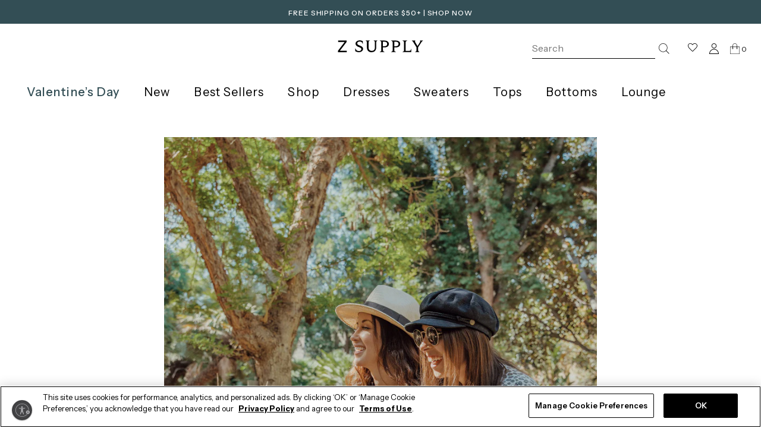

--- FILE ---
content_type: text/html; charset=utf-8
request_url: https://zsupplyclothing.com/blogs/all/into-the-wild
body_size: 77252
content:
<!doctype html>
<!--[if IE 9]> <html class="ie9 no-js supports-no-cookies" lang="en"> <![endif]-->
<!--[if (gt IE 9)|!(IE)]><!--> <html class="no-js supports-no-cookies" lang="en"> <!--<![endif]-->
<head>
  <script>
    window.dyNewModal = true;
    window.newModalAjaxWindow = true;
    window.hamburgerSearchDY = false;
    window.unstickyHeaderPosition = false;
    if (typeof window.shopTheLookPopUp !== 'boolean') {
      window.shopTheLookPopUp = false;
    }
    window.DY = window.DY || {};
    window.DesktopNavigationHeaderRedesign = false;
    window.gwpCustomMessage = "more and get a free Sirena Long Sleeve Top!" || "more and get a free gift!";
    window.gwpCartMessageTemplate = "EXTENDED ONE MORE DAY! Get a FREE Sirena Rib Long Sleeve Top with any Jacket purchase" || ('Spend  ' + (window.gwpCustomMessage || "more and get a free gift!"));
    DY.userActiveConsent = { accepted: true };
    
    // TESTING: Force enable hover image feature
    // window.dyClpHoverImageTestEnabled = true;
    
    // Add body class for hover image feature - only when enabled
    // Deferred to allow Dynamic Yield time to set the variable
    function enableClpHoverImageIfNeeded() {
      if (window.dyClpHoverImageTestEnabled && !document.documentElement.classList.contains('clp-hover-image-enabled')) {
        document.documentElement.classList.add('clp-hover-image-enabled');
      }
    }
    // Check on DOMContentLoaded (for early DY initialization)
    if (document.readyState === 'loading') {
      document.addEventListener('DOMContentLoaded', enableClpHoverImageIfNeeded);
    } else {
      enableClpHoverImageIfNeeded();
    }
    // Also check after a short delay for async DY experiences
    setTimeout(enableClpHoverImageIfNeeded, 500);
    setTimeout(enableClpHoverImageIfNeeded, 1500);

    // Add body class for Most Loved test - only when enabled
    function enableMostLovedTestIfNeeded() {
      if (window.dyMostLovedTestEnabled && !document.documentElement.classList.contains('most-loved-test-enabled')) {
        document.documentElement.classList.add('most-loved-test-enabled');
      }
    }
    if (document.readyState === 'loading') {
      document.addEventListener('DOMContentLoaded', enableMostLovedTestIfNeeded);
    } else {
      enableMostLovedTestIfNeeded();
    }
    setTimeout(enableMostLovedTestIfNeeded, 500);
    setTimeout(enableMostLovedTestIfNeeded, 1500);
  </script> 
  
    <link rel="shortcut icon" href="//zsupplyclothing.com/cdn/shop/files/z_supply_favicon_32x32.png?v=1763402428" type="image/png">
  

  
  <script src="https://a40.usablenet.com/pt/c/zsupplyclothing/cookiestorestart" async></script>
  <meta charset="utf-8">
  <meta http-equiv="X-UA-Compatible" content="IE=edge">
  <meta name="viewport" content="width=device-width,initial-scale=1">
  <meta name="theme-color" content="">
  <link rel="canonical" href="https://zsupplyclothing.com/blogs/all/into-the-wild">
  <link rel="stylesheet" href="https://cdn.plyr.io/3.5.10/plyr.css" />
  
    <link href="//zsupplyclothing.com/cdn/shop/t/2941/assets/bootstrap.min.css?v=28561930827413936891769542290" rel="stylesheet" type="text/css" media="all" />
  
  <link href="//zsupplyclothing.com/cdn/shop/t/2941/assets/seed-checkout.css?v=67652179897821790621769542367" rel="stylesheet" type="text/css" media="all" />
  
  <title>
    Into The Wild: San Diego Safari Park
    
    
    
      &ndash; Z SUPPLY
    
  </title>

  
    <meta name="description" content="Inspired by our partnership with Wildlife Alliance, we decided to venture down to the San Diego Safari Park to get up close and personal with the animals that have inspired some of our best-selling prints.">
  

  
<meta property="og:site_name" content="Z SUPPLY">
<meta property="og:url" content="https://zsupplyclothing.com/blogs/all/into-the-wild">
<meta property="og:title" content="Into The Wild: San Diego Safari Park">
<meta property="og:type" content="article">
<meta property="og:description" content="Inspired by our partnership with Wildlife Alliance, we decided to venture down to the San Diego Safari Park to get up close and personal with the animals that have inspired some of our best-selling prints."><meta property="og:image" content="http://zsupplyclothing.com/cdn/shop/articles/Group---4_1024x1024.jpg?v=1567634482">
<meta property="og:image:secure_url" content="https://zsupplyclothing.com/cdn/shop/articles/Group---4_1024x1024.jpg?v=1567634482">

<meta name="twitter:site" content="@zsupply_">
<meta name="twitter:card" content="summary_large_image">
<meta name="twitter:title" content="Into The Wild: San Diego Safari Park">
<meta name="twitter:description" content="Inspired by our partnership with Wildlife Alliance, we decided to venture down to the San Diego Safari Park to get up close and personal with the animals that have inspired some of our best-selling prints.">


  <link rel="stylesheet" href="https://use.typekit.net/hcl5bse.css">
  <link href="//zsupplyclothing.com/cdn/shop/t/2941/assets/theme.css?v=110353198983752860891769542373" rel="stylesheet" type="text/css" media="all" />

  
<script>
   window.YETT_BLACKLIST = [
      /bugsnag\.min\.js/,
      
    ]
  </script>
  <script src="//zsupplyclothing.com/cdn/shop/t/2941/assets/yett.min.js?v=36000939924179818321769542378" type="text/javascript"></script>
 <script>
    document.documentElement.className = document.documentElement.className.replace('no-js', 'js');
    window.theme = {
      strings: {
        addToCart: "Add to Bag",
        soldOut: "Sold Out",
        unavailable: "Unavailable"
      },
      moneyFormat: "${{amount}}"
    };
  </script>

  

  <!--[if (gt IE 9)|!(IE)]><!--><script src="//zsupplyclothing.com/cdn/shop/t/2941/assets/vendor.js?v=74378543338575654671769542375" defer="defer"></script><!--<![endif]-->
  <!--[if lt IE 9]><script src="//zsupplyclothing.com/cdn/shop/t/2941/assets/vendor.js?v=74378543338575654671769542375"></script><![endif]-->

  <!--[if (gt IE 9)|!(IE)]><!--><script src="//zsupplyclothing.com/cdn/shop/t/2941/assets/theme.js?v=72101677900317895821769542373" defer="defer"></script><!--<![endif]-->
  <!--[if lt IE 9]><script src="//zsupplyclothing.com/cdn/shop/t/2941/assets/theme.js?v=72101677900317895821769542373"></script><![endif]-->

  <script type="text/javascript">
    function OptanonWrapper() {
      // Get initial OnetrustActiveGroups ids
      if(typeof OptanonWrapperCount == "undefined"){
        otGetInitialGrps();
      }

      //Delete cookies
      otDeleteCookie(otIniGrps);

      // Assign OnetrustActiveGroups to custom variable
      function otGetInitialGrps(){
        OptanonWrapperCount = '';
        otIniGrps =  OnetrustActiveGroups;
        // console.log("otGetInitialGrps", otIniGrps)
      }

      function otDeleteCookie(iniOptGrpId)
      {
        var otDomainGrps = JSON.parse(JSON.stringify(Optanon.GetDomainData().Groups));
        var otDeletedGrpIds = otGetInactiveId(iniOptGrpId, OnetrustActiveGroups);
        if(otDeletedGrpIds.length != 0 && otDomainGrps.length !=0){
          for(var i=0; i < otDomainGrps.length; i++){
            //Check if CustomGroupId matches
            if(otDomainGrps[i]['CustomGroupId'] != '' && otDeletedGrpIds.includes(otDomainGrps[i]['CustomGroupId'])){
              for(var j=0; j < otDomainGrps[i]['Cookies'].length; j++){
                // console.log("otDeleteCookie",otDomainGrps[i]['Cookies'][j]['Name'])
                //Delete cookie
                eraseCookie(otDomainGrps[i]['Cookies'][j]['Name']);
              }
            }

            //Check if Hostid matches
            if(otDomainGrps[i]['Hosts'].length != 0){
              for(var j=0; j < otDomainGrps[i]['Hosts'].length; j++){
                //Check if HostId presents in the deleted list and cookie array is not blank
                if(otDeletedGrpIds.includes(otDomainGrps[i]['Hosts'][j]['HostId']) && otDomainGrps[i]['Hosts'][j]['Cookies'].length !=0){
                  for(var k=0; k < otDomainGrps[i]['Hosts'][j]['Cookies'].length; k++){
                    //Delete cookie
                    eraseCookie(otDomainGrps[i]['Hosts'][j]['Cookies'][k]['Name']);
                  }
                }
              }
            }

          }
        }
        otGetInitialGrps(); //Reassign new group ids
      }

      //Get inactive ids
      function otGetInactiveId(customIniId, otActiveGrp){
        //Initial OnetrustActiveGroups
        // console.log("otGetInactiveId",customIniId)
        customIniId = customIniId.split(",");
        customIniId = customIniId.filter(Boolean);

        //After action OnetrustActiveGroups
        otActiveGrp = otActiveGrp.split(",");
        otActiveGrp = otActiveGrp.filter(Boolean);

        var result=[];
        for (var i=0; i < customIniId.length; i++){
          if ( otActiveGrp.indexOf(customIniId[i]) <= -1 ){
            result.push(customIniId[i]);
          }
        }
        return result;
      }

      //Delete cookie
      function eraseCookie(name) {
        //Delete root path cookies
        domainName = window.location.hostname;
        document.cookie = name+'=; Max-Age=-99999999; Path=/;Domain='+ domainName;
        document.cookie = name+'=; Max-Age=-99999999; Path=/;';

        //Delete LSO incase LSO being used, cna be commented out.
        localStorage.removeItem(name);

        //Check for the current path of the page
        pathArray = window.location.pathname.split('/');
        //Loop through path hierarchy and delete potential cookies at each path.
        for (var i=0; i < pathArray.length; i++){
          if (pathArray[i]){
            //Build the path string from the Path Array e.g /site/login
            var currentPath = pathArray.slice(0,i+1).join('/');
            document.cookie = name+'=; Max-Age=-99999999; Path=' + currentPath + ';Domain='+ domainName;
            document.cookie = name+'=; Max-Age=-99999999; Path=' + currentPath + ';';
            //Maybe path has a trailing slash!
            document.cookie = name+'=; Max-Age=-99999999; Path=' + currentPath + '/;Domain='+ domainName;
            document.cookie = name+'=; Max-Age=-99999999; Path=' + currentPath + '/;';


          }
        }

      }
    }
  </script>

  <script>window.performance && window.performance.mark && window.performance.mark('shopify.content_for_header.start');</script><meta name="facebook-domain-verification" content="uer0g6x5zqie9uqeil6bwem2wn4b0w">
<meta name="google-site-verification" content="nT8wpD0z-uwh9nwaPCv56YIKYIk9WUsM25leYmTJmA4">
<meta id="shopify-digital-wallet" name="shopify-digital-wallet" content="/7670759477/digital_wallets/dialog">
<meta name="shopify-checkout-api-token" content="d69d11714c06ae9fb43f5d86a8bfee14">
<meta id="in-context-paypal-metadata" data-shop-id="7670759477" data-venmo-supported="false" data-environment="production" data-locale="en_US" data-paypal-v4="true" data-currency="USD">
<link rel="alternate" type="application/atom+xml" title="Feed" href="/blogs/all.atom" />
<script async="async" src="/checkouts/internal/preloads.js?locale=en-US"></script>
<link rel="preconnect" href="https://shop.app" crossorigin="anonymous">
<script async="async" src="https://shop.app/checkouts/internal/preloads.js?locale=en-US&shop_id=7670759477" crossorigin="anonymous"></script>
<script id="apple-pay-shop-capabilities" type="application/json">{"shopId":7670759477,"countryCode":"US","currencyCode":"USD","merchantCapabilities":["supports3DS"],"merchantId":"gid:\/\/shopify\/Shop\/7670759477","merchantName":"Z SUPPLY","requiredBillingContactFields":["postalAddress","email","phone"],"requiredShippingContactFields":["postalAddress","email","phone"],"shippingType":"shipping","supportedNetworks":["visa","masterCard","amex","discover","elo","jcb"],"total":{"type":"pending","label":"Z SUPPLY","amount":"1.00"},"shopifyPaymentsEnabled":true,"supportsSubscriptions":true}</script>
<script id="shopify-features" type="application/json">{"accessToken":"d69d11714c06ae9fb43f5d86a8bfee14","betas":["rich-media-storefront-analytics"],"domain":"zsupplyclothing.com","predictiveSearch":true,"shopId":7670759477,"locale":"en"}</script>
<script>var Shopify = Shopify || {};
Shopify.shop = "zsupplyllc.myshopify.com";
Shopify.locale = "en";
Shopify.currency = {"active":"USD","rate":"1.0"};
Shopify.country = "US";
Shopify.theme = {"name":" Z SUPPLY Production 2026-01-27","id":152791548004,"schema_name":"Slate","schema_version":"0.11.0","theme_store_id":null,"role":"main"};
Shopify.theme.handle = "null";
Shopify.theme.style = {"id":null,"handle":null};
Shopify.cdnHost = "zsupplyclothing.com/cdn";
Shopify.routes = Shopify.routes || {};
Shopify.routes.root = "/";</script>
<script type="module">!function(o){(o.Shopify=o.Shopify||{}).modules=!0}(window);</script>
<script>!function(o){function n(){var o=[];function n(){o.push(Array.prototype.slice.apply(arguments))}return n.q=o,n}var t=o.Shopify=o.Shopify||{};t.loadFeatures=n(),t.autoloadFeatures=n()}(window);</script>
<script>
  window.ShopifyPay = window.ShopifyPay || {};
  window.ShopifyPay.apiHost = "shop.app\/pay";
  window.ShopifyPay.redirectState = null;
</script>
<script id="shop-js-analytics" type="application/json">{"pageType":"article"}</script>
<script defer="defer" async type="module" src="//zsupplyclothing.com/cdn/shopifycloud/shop-js/modules/v2/client.init-shop-cart-sync_WVOgQShq.en.esm.js"></script>
<script defer="defer" async type="module" src="//zsupplyclothing.com/cdn/shopifycloud/shop-js/modules/v2/chunk.common_C_13GLB1.esm.js"></script>
<script defer="defer" async type="module" src="//zsupplyclothing.com/cdn/shopifycloud/shop-js/modules/v2/chunk.modal_CLfMGd0m.esm.js"></script>
<script type="module">
  await import("//zsupplyclothing.com/cdn/shopifycloud/shop-js/modules/v2/client.init-shop-cart-sync_WVOgQShq.en.esm.js");
await import("//zsupplyclothing.com/cdn/shopifycloud/shop-js/modules/v2/chunk.common_C_13GLB1.esm.js");
await import("//zsupplyclothing.com/cdn/shopifycloud/shop-js/modules/v2/chunk.modal_CLfMGd0m.esm.js");

  window.Shopify.SignInWithShop?.initShopCartSync?.({"fedCMEnabled":true,"windoidEnabled":true});

</script>
<script>
  window.Shopify = window.Shopify || {};
  if (!window.Shopify.featureAssets) window.Shopify.featureAssets = {};
  window.Shopify.featureAssets['shop-js'] = {"shop-cart-sync":["modules/v2/client.shop-cart-sync_DuR37GeY.en.esm.js","modules/v2/chunk.common_C_13GLB1.esm.js","modules/v2/chunk.modal_CLfMGd0m.esm.js"],"init-fed-cm":["modules/v2/client.init-fed-cm_BucUoe6W.en.esm.js","modules/v2/chunk.common_C_13GLB1.esm.js","modules/v2/chunk.modal_CLfMGd0m.esm.js"],"shop-toast-manager":["modules/v2/client.shop-toast-manager_B0JfrpKj.en.esm.js","modules/v2/chunk.common_C_13GLB1.esm.js","modules/v2/chunk.modal_CLfMGd0m.esm.js"],"init-shop-cart-sync":["modules/v2/client.init-shop-cart-sync_WVOgQShq.en.esm.js","modules/v2/chunk.common_C_13GLB1.esm.js","modules/v2/chunk.modal_CLfMGd0m.esm.js"],"shop-button":["modules/v2/client.shop-button_B_U3bv27.en.esm.js","modules/v2/chunk.common_C_13GLB1.esm.js","modules/v2/chunk.modal_CLfMGd0m.esm.js"],"init-windoid":["modules/v2/client.init-windoid_DuP9q_di.en.esm.js","modules/v2/chunk.common_C_13GLB1.esm.js","modules/v2/chunk.modal_CLfMGd0m.esm.js"],"shop-cash-offers":["modules/v2/client.shop-cash-offers_BmULhtno.en.esm.js","modules/v2/chunk.common_C_13GLB1.esm.js","modules/v2/chunk.modal_CLfMGd0m.esm.js"],"pay-button":["modules/v2/client.pay-button_CrPSEbOK.en.esm.js","modules/v2/chunk.common_C_13GLB1.esm.js","modules/v2/chunk.modal_CLfMGd0m.esm.js"],"init-customer-accounts":["modules/v2/client.init-customer-accounts_jNk9cPYQ.en.esm.js","modules/v2/client.shop-login-button_DJ5ldayH.en.esm.js","modules/v2/chunk.common_C_13GLB1.esm.js","modules/v2/chunk.modal_CLfMGd0m.esm.js"],"avatar":["modules/v2/client.avatar_BTnouDA3.en.esm.js"],"checkout-modal":["modules/v2/client.checkout-modal_pBPyh9w8.en.esm.js","modules/v2/chunk.common_C_13GLB1.esm.js","modules/v2/chunk.modal_CLfMGd0m.esm.js"],"init-shop-for-new-customer-accounts":["modules/v2/client.init-shop-for-new-customer-accounts_BUoCy7a5.en.esm.js","modules/v2/client.shop-login-button_DJ5ldayH.en.esm.js","modules/v2/chunk.common_C_13GLB1.esm.js","modules/v2/chunk.modal_CLfMGd0m.esm.js"],"init-customer-accounts-sign-up":["modules/v2/client.init-customer-accounts-sign-up_CnczCz9H.en.esm.js","modules/v2/client.shop-login-button_DJ5ldayH.en.esm.js","modules/v2/chunk.common_C_13GLB1.esm.js","modules/v2/chunk.modal_CLfMGd0m.esm.js"],"init-shop-email-lookup-coordinator":["modules/v2/client.init-shop-email-lookup-coordinator_CzjY5t9o.en.esm.js","modules/v2/chunk.common_C_13GLB1.esm.js","modules/v2/chunk.modal_CLfMGd0m.esm.js"],"shop-follow-button":["modules/v2/client.shop-follow-button_CsYC63q7.en.esm.js","modules/v2/chunk.common_C_13GLB1.esm.js","modules/v2/chunk.modal_CLfMGd0m.esm.js"],"shop-login-button":["modules/v2/client.shop-login-button_DJ5ldayH.en.esm.js","modules/v2/chunk.common_C_13GLB1.esm.js","modules/v2/chunk.modal_CLfMGd0m.esm.js"],"shop-login":["modules/v2/client.shop-login_B9ccPdmx.en.esm.js","modules/v2/chunk.common_C_13GLB1.esm.js","modules/v2/chunk.modal_CLfMGd0m.esm.js"],"lead-capture":["modules/v2/client.lead-capture_D0K_KgYb.en.esm.js","modules/v2/chunk.common_C_13GLB1.esm.js","modules/v2/chunk.modal_CLfMGd0m.esm.js"],"payment-terms":["modules/v2/client.payment-terms_BWmiNN46.en.esm.js","modules/v2/chunk.common_C_13GLB1.esm.js","modules/v2/chunk.modal_CLfMGd0m.esm.js"]};
</script>
<script>(function() {
  var isLoaded = false;
  function asyncLoad() {
    if (isLoaded) return;
    isLoaded = true;
    var urls = ["\/\/cdn.shopify.com\/proxy\/39fa7119a8e156d2b5c18ed34f7a722a97bb399ace691e15e88892797deaadf1\/s3-us-west-2.amazonaws.com\/jsstore\/a\/WN2HQR9\/reids.js?shop=zsupplyllc.myshopify.com\u0026sp-cache-control=cHVibGljLCBtYXgtYWdlPTkwMA","https:\/\/container.pepperjam.com\/435343460.js?shop=zsupplyllc.myshopify.com","\/\/cdn.shopify.com\/proxy\/ae59b9631e47ff981ef7e229411584f510fc986ea40deba0d1634dccc9960682\/app.retention.com\/shopify\/shopify_app_add_to_cart_script.js?shop=zsupplyllc.myshopify.com\u0026sp-cache-control=cHVibGljLCBtYXgtYWdlPTkwMA","\/\/backinstock.useamp.com\/widget\/15707_1767154285.js?category=bis\u0026v=6\u0026shop=zsupplyllc.myshopify.com"];
    for (var i = 0; i < urls.length; i++) {
      var s = document.createElement('script');
      s.type = 'text/javascript';
      s.async = true;
      s.src = urls[i];
      var x = document.getElementsByTagName('script')[0];
      x.parentNode.insertBefore(s, x);
    }
  };
  if(window.attachEvent) {
    window.attachEvent('onload', asyncLoad);
  } else {
    window.addEventListener('load', asyncLoad, false);
  }
})();</script>
<script id="__st">var __st={"a":7670759477,"offset":-28800,"reqid":"bc14446d-d047-4f73-8e7a-fb6bc236c9c6-1769548970","pageurl":"zsupplyclothing.com\/blogs\/all\/into-the-wild","s":"articles-21533196341","u":"dd555c2f4e9c","p":"article","rtyp":"article","rid":21533196341};</script>
<script>window.ShopifyPaypalV4VisibilityTracking = true;</script>
<script id="form-persister">!function(){'use strict';const t='contact',e='new_comment',n=[[t,t],['blogs',e],['comments',e],[t,'customer']],o='password',r='form_key',c=['recaptcha-v3-token','g-recaptcha-response','h-captcha-response',o],s=()=>{try{return window.sessionStorage}catch{return}},i='__shopify_v',u=t=>t.elements[r],a=function(){const t=[...n].map((([t,e])=>`form[action*='/${t}']:not([data-nocaptcha='true']) input[name='form_type'][value='${e}']`)).join(',');var e;return e=t,()=>e?[...document.querySelectorAll(e)].map((t=>t.form)):[]}();function m(t){const e=u(t);a().includes(t)&&(!e||!e.value)&&function(t){try{if(!s())return;!function(t){const e=s();if(!e)return;const n=u(t);if(!n)return;const o=n.value;o&&e.removeItem(o)}(t);const e=Array.from(Array(32),(()=>Math.random().toString(36)[2])).join('');!function(t,e){u(t)||t.append(Object.assign(document.createElement('input'),{type:'hidden',name:r})),t.elements[r].value=e}(t,e),function(t,e){const n=s();if(!n)return;const r=[...t.querySelectorAll(`input[type='${o}']`)].map((({name:t})=>t)),u=[...c,...r],a={};for(const[o,c]of new FormData(t).entries())u.includes(o)||(a[o]=c);n.setItem(e,JSON.stringify({[i]:1,action:t.action,data:a}))}(t,e)}catch(e){console.error('failed to persist form',e)}}(t)}const f=t=>{if('true'===t.dataset.persistBound)return;const e=function(t,e){const n=function(t){return'function'==typeof t.submit?t.submit:HTMLFormElement.prototype.submit}(t).bind(t);return function(){let t;return()=>{t||(t=!0,(()=>{try{e(),n()}catch(t){(t=>{console.error('form submit failed',t)})(t)}})(),setTimeout((()=>t=!1),250))}}()}(t,(()=>{m(t)}));!function(t,e){if('function'==typeof t.submit&&'function'==typeof e)try{t.submit=e}catch{}}(t,e),t.addEventListener('submit',(t=>{t.preventDefault(),e()})),t.dataset.persistBound='true'};!function(){function t(t){const e=(t=>{const e=t.target;return e instanceof HTMLFormElement?e:e&&e.form})(t);e&&m(e)}document.addEventListener('submit',t),document.addEventListener('DOMContentLoaded',(()=>{const e=a();for(const t of e)f(t);var n;n=document.body,new window.MutationObserver((t=>{for(const e of t)if('childList'===e.type&&e.addedNodes.length)for(const t of e.addedNodes)1===t.nodeType&&'FORM'===t.tagName&&a().includes(t)&&f(t)})).observe(n,{childList:!0,subtree:!0,attributes:!1}),document.removeEventListener('submit',t)}))}()}();</script>
<script integrity="sha256-4kQ18oKyAcykRKYeNunJcIwy7WH5gtpwJnB7kiuLZ1E=" data-source-attribution="shopify.loadfeatures" defer="defer" src="//zsupplyclothing.com/cdn/shopifycloud/storefront/assets/storefront/load_feature-a0a9edcb.js" crossorigin="anonymous"></script>
<script crossorigin="anonymous" defer="defer" src="//zsupplyclothing.com/cdn/shopifycloud/storefront/assets/shopify_pay/storefront-65b4c6d7.js?v=20250812"></script>
<script data-source-attribution="shopify.dynamic_checkout.dynamic.init">var Shopify=Shopify||{};Shopify.PaymentButton=Shopify.PaymentButton||{isStorefrontPortableWallets:!0,init:function(){window.Shopify.PaymentButton.init=function(){};var t=document.createElement("script");t.src="https://zsupplyclothing.com/cdn/shopifycloud/portable-wallets/latest/portable-wallets.en.js",t.type="module",document.head.appendChild(t)}};
</script>
<script data-source-attribution="shopify.dynamic_checkout.buyer_consent">
  function portableWalletsHideBuyerConsent(e){var t=document.getElementById("shopify-buyer-consent"),n=document.getElementById("shopify-subscription-policy-button");t&&n&&(t.classList.add("hidden"),t.setAttribute("aria-hidden","true"),n.removeEventListener("click",e))}function portableWalletsShowBuyerConsent(e){var t=document.getElementById("shopify-buyer-consent"),n=document.getElementById("shopify-subscription-policy-button");t&&n&&(t.classList.remove("hidden"),t.removeAttribute("aria-hidden"),n.addEventListener("click",e))}window.Shopify?.PaymentButton&&(window.Shopify.PaymentButton.hideBuyerConsent=portableWalletsHideBuyerConsent,window.Shopify.PaymentButton.showBuyerConsent=portableWalletsShowBuyerConsent);
</script>
<script data-source-attribution="shopify.dynamic_checkout.cart.bootstrap">document.addEventListener("DOMContentLoaded",(function(){function t(){return document.querySelector("shopify-accelerated-checkout-cart, shopify-accelerated-checkout")}if(t())Shopify.PaymentButton.init();else{new MutationObserver((function(e,n){t()&&(Shopify.PaymentButton.init(),n.disconnect())})).observe(document.body,{childList:!0,subtree:!0})}}));
</script>
<link id="shopify-accelerated-checkout-styles" rel="stylesheet" media="screen" href="https://zsupplyclothing.com/cdn/shopifycloud/portable-wallets/latest/accelerated-checkout-backwards-compat.css" crossorigin="anonymous">
<style id="shopify-accelerated-checkout-cart">
        #shopify-buyer-consent {
  margin-top: 1em;
  display: inline-block;
  width: 100%;
}

#shopify-buyer-consent.hidden {
  display: none;
}

#shopify-subscription-policy-button {
  background: none;
  border: none;
  padding: 0;
  text-decoration: underline;
  font-size: inherit;
  cursor: pointer;
}

#shopify-subscription-policy-button::before {
  box-shadow: none;
}

      </style>

<script>window.performance && window.performance.mark && window.performance.mark('shopify.content_for_header.end');</script>

  <!-- CookiePro Cookies Consent Notice end for zsupplyclothing.com -->

  <script>
    // Set last visited page details in session storage
    // Alternative way to `document.referrer` which has some quirks
    window.onbeforeunload = function() {
      window.sessionStorage.setItem('lastPageVisited', window.location.pathname);
    }
  </script>

  
    <style>
        #giftbox-root { display: none !important; }
    </style>
  
  <script id="plg-npo-select" src="https://hello.pledgeling.com/assets/shop/nonprofit/select.js" async></script>
  <script src="https://www.pledge.to/assets/widget.js" async="async"></script>
  <script src="https://www.pledge.to/assets/shop/round-up.js" async></script>
  
  <script type="application/javascript">
  window["friendbuyAPI"] = friendbuyAPI = window["friendbuyAPI"] || [];
  friendbuyAPI.merchantId = "d3f5f936-9600-463f-b604-bca38d51e60d";
  friendbuyAPI.shopify = {
    page: "Into The Wild: San Diego Safari Park",
    
  }
  </script>
  
  <script src="https://js.squarecdn.com/square-marketplace.js" async></script>
  

<script>
  window.zsConfig = window.zsConfig || {};
  window.zsConfig.storefrontAccessToken = "8e5178f548f5090ca84068504f5be023";
</script>
<script src="//zsupplyclothing.com/cdn/shop/t/2941/assets/quick-add.js?v=128687478600862315431769542365" defer="defer"></script> 
<!-- BEGIN app block: shopify://apps/onetrust-consent-management/blocks/consent_management/a0f47f36-e440-438e-946e-6f1b3963b606 -->
<script src="https://cdn.shopify.com/extensions/f2dc2781-781c-4b62-b8ed-c5471f514e1a/51194b6b0c9144e9e9b055cb483ad8365a43092e/assets/storefront-consent.js"></script>
<script id="onetrust-script" src="https://cookie-cdn.cookiepro.com/scripttemplates/otSDKStub.js" type="text/javascript" charset="UTF-8" data-domain-script="960709de-47f4-441d-bcdc-b27439f91acb" data-shopify-consent-mapping={"analytics":["C0001"],"marketing":["C0002","C0004"],"preferences":["SPD_BG19"],"sale_of_data":["C0004"]}></script><!-- END app block --><!-- BEGIN app block: shopify://apps/wunderkind/blocks/tag/40b05e3b-2403-4814-8fab-e17e57e8b1aa --><script type="text/javascript">
  window.__wunderkindShopifyApp = true;
</script>






  <script type="text/javascript">
    if (typeof window.bouncex === 'undefined') {
      window.bouncex = [];
    }

    localStorage.setItem('wknd-id', 7991);
  </script>
  <script
    src="https://tag.wknd.ai/7991/i.js"
    type="text/javascript"
    id="wunderkind-tag"
    async
  ></script>

  <script type="text/javascript">
    if (typeof window.wunderkind === 'undefined') {
      window.wunderkind = {};
    }
  </script>

  
    

    <script type="text/javascript" id="wknd-cart">
      if (typeof window.wunderkind.cart === 'undefined') {
        window.wunderkind.cart = {
          quantity: 0,
          value: 0.0
        };
      }

      window.wkndPreviousCartValue = 0;

      setInterval(function () {
        var cartValue = parseInt(localStorage.getItem('wknd-cart') ?? '0', 10);

        if (cartValue === window.wkndPreviousCartValue) {
          return;
        }

        fetch(window.Shopify.routes.root + 'cart.js?wknd=' + cartValue)
          .then(function (response) { return response.json(); })
          .then(function (cart) {
            window.wunderkind ??= {};

            window.wunderkind.cart = {
              quantity: cart.item_count,
              value: cart.total_price / 100.0,
            };

            window.wkndPreviousCartValue = cartValue;
          });
      }, 500);

      try {
        const observer = new PerformanceObserver((list) => {
          list.getEntries().forEach((entry) => {
            if (entry.name.includes('/cart/update.js') ||
              entry.name.includes('/cart/change.js')) {
              localStorage.setItem('wknd-cart', Date.now());
            }
          });
        });

        observer.observe({ type: "resource", buffered: true });
      } catch { }

      bouncex.push(['onProductReady', function(event) {
        if (event.data.product === 'inbox') {
          if (bouncex.et && bouncex.et.cart) {
            bouncex.et.cart.init({
                replenishmentType: 'cookie',
                replenish: function (cart) {
                    bouncex.utils.cookies.create({
                        name: 'cart',
                        value: cart.token
                    });

                    window.location.href = bouncex.utils.url.allowParams() + '?bx_replen=true';
                }
            });
          }
        }
      }]);
    </script>

    
  



<!-- END app block --><!-- BEGIN app block: shopify://apps/dynamic-yield-by-mastercard/blocks/dy-app-embed/4ba1f896-a657-43fa-9105-b465a2acc5cb --><!-- BEGIN app snippet: dy-scripts --><link rel="preconnect" href="//cdn.dynamicyield.com">
<link rel="preconnect" href="//st.dynamicyield.com">
<link rel="preconnect" href="//rcom.dynamicyield.com">
<link rel="dns-prefetch" href="//cdn.dynamicyield.com">
<link rel="dns-prefetch" href="//st.dynamicyield.com">
<link rel="dns-prefetch" href="//rcom.dynamicyield.com">

<script>
    window._dy_assumed_consent = false;
    window._dy_sku_attribute = "";
    
    window.DY = window.DY || {}; 
    DY.recommendationContext = { type: 'OTHER', lng: 'en_US' , data: [window.location.pathname]  };
</script>



<script type="text/javascript" src="//cdn.dynamicyield.com/api/8785261/api_dynamic.js"></script>
<script type="text/javascript" src="//cdn.dynamicyield.com/api/8785261/api_static.js"></script>

<!-- END app snippet --><!-- END app block --><!-- BEGIN app block: shopify://apps/wair-size-fit-recommendation/blocks/app-embed/68b6dfc9-7d29-46dc-8820-cbcd3543e806 -->



  


<script type="text/javascript">
  var predictProduct = null;
  window.addEventListener("onPredictLoad", function (event) {
    event.detail.predict.render({
      brandKey: "zsupplyllc.myshopify.com",
      product: predictProduct ? {
        key: predictProduct.handle,
        name: predictProduct.title,
        image: "//zsupplyclothing.com/cdn/shopifycloud/storefront/assets/no-image-2048-a2addb12_x600.gif",
      } : null
    });
  });
</script>
<script
  
    type="text/javascript"
    async
    src="https://predict-v4.getwair.com/default/predict.js">
  
</script>


<!-- END app block --><!-- BEGIN app block: shopify://apps/klaviyo-email-marketing-sms/blocks/klaviyo-onsite-embed/2632fe16-c075-4321-a88b-50b567f42507 -->












  <script async src="https://static.klaviyo.com/onsite/js/Pwq7NE/klaviyo.js?company_id=Pwq7NE"></script>
  <script>!function(){if(!window.klaviyo){window._klOnsite=window._klOnsite||[];try{window.klaviyo=new Proxy({},{get:function(n,i){return"push"===i?function(){var n;(n=window._klOnsite).push.apply(n,arguments)}:function(){for(var n=arguments.length,o=new Array(n),w=0;w<n;w++)o[w]=arguments[w];var t="function"==typeof o[o.length-1]?o.pop():void 0,e=new Promise((function(n){window._klOnsite.push([i].concat(o,[function(i){t&&t(i),n(i)}]))}));return e}}})}catch(n){window.klaviyo=window.klaviyo||[],window.klaviyo.push=function(){var n;(n=window._klOnsite).push.apply(n,arguments)}}}}();</script>

  




  <script>
    window.klaviyoReviewsProductDesignMode = false
  </script>







<!-- END app block --><!-- BEGIN app block: shopify://apps/elevar-conversion-tracking/blocks/dataLayerEmbed/bc30ab68-b15c-4311-811f-8ef485877ad6 -->



<script type="module" dynamic>
  const configUrl = "/a/elevar/static/configs/415eeaf432f1cf6e48a52b5201e64e21c9f1c84c/config.js";
  const config = (await import(configUrl)).default;
  const scriptUrl = config.script_src_app_theme_embed;

  if (scriptUrl) {
    const { handler } = await import(scriptUrl);

    await handler(
      config,
      {
        cartData: {
  marketId: "826310756",
  attributes:{},
  cartTotal: "0.0",
  currencyCode:"USD",
  items: []
}
,
        user: {cartTotal: "0.0",
    currencyCode:"USD",customer: {},
}
,
        isOnCartPage:false,
        collectionView:null,
        searchResultsView:null,
        productView:null,
        checkoutComplete: null
      }
    );
  }
</script>


<!-- END app block --><script src="https://cdn.shopify.com/extensions/d49d26e7-1076-4a8d-a50f-5073b8ef0158/dynamic-yield-by-mastercard-22/assets/dy-scripts.min.js" type="text/javascript" defer="defer"></script>
<link href="https://monorail-edge.shopifysvc.com" rel="dns-prefetch">
<script>(function(){if ("sendBeacon" in navigator && "performance" in window) {try {var session_token_from_headers = performance.getEntriesByType('navigation')[0].serverTiming.find(x => x.name == '_s').description;} catch {var session_token_from_headers = undefined;}var session_cookie_matches = document.cookie.match(/_shopify_s=([^;]*)/);var session_token_from_cookie = session_cookie_matches && session_cookie_matches.length === 2 ? session_cookie_matches[1] : "";var session_token = session_token_from_headers || session_token_from_cookie || "";function handle_abandonment_event(e) {var entries = performance.getEntries().filter(function(entry) {return /monorail-edge.shopifysvc.com/.test(entry.name);});if (!window.abandonment_tracked && entries.length === 0) {window.abandonment_tracked = true;var currentMs = Date.now();var navigation_start = performance.timing.navigationStart;var payload = {shop_id: 7670759477,url: window.location.href,navigation_start,duration: currentMs - navigation_start,session_token,page_type: "article"};window.navigator.sendBeacon("https://monorail-edge.shopifysvc.com/v1/produce", JSON.stringify({schema_id: "online_store_buyer_site_abandonment/1.1",payload: payload,metadata: {event_created_at_ms: currentMs,event_sent_at_ms: currentMs}}));}}window.addEventListener('pagehide', handle_abandonment_event);}}());</script>
<script id="web-pixels-manager-setup">(function e(e,d,r,n,o){if(void 0===o&&(o={}),!Boolean(null===(a=null===(i=window.Shopify)||void 0===i?void 0:i.analytics)||void 0===a?void 0:a.replayQueue)){var i,a;window.Shopify=window.Shopify||{};var t=window.Shopify;t.analytics=t.analytics||{};var s=t.analytics;s.replayQueue=[],s.publish=function(e,d,r){return s.replayQueue.push([e,d,r]),!0};try{self.performance.mark("wpm:start")}catch(e){}var l=function(){var e={modern:/Edge?\/(1{2}[4-9]|1[2-9]\d|[2-9]\d{2}|\d{4,})\.\d+(\.\d+|)|Firefox\/(1{2}[4-9]|1[2-9]\d|[2-9]\d{2}|\d{4,})\.\d+(\.\d+|)|Chrom(ium|e)\/(9{2}|\d{3,})\.\d+(\.\d+|)|(Maci|X1{2}).+ Version\/(15\.\d+|(1[6-9]|[2-9]\d|\d{3,})\.\d+)([,.]\d+|)( \(\w+\)|)( Mobile\/\w+|) Safari\/|Chrome.+OPR\/(9{2}|\d{3,})\.\d+\.\d+|(CPU[ +]OS|iPhone[ +]OS|CPU[ +]iPhone|CPU IPhone OS|CPU iPad OS)[ +]+(15[._]\d+|(1[6-9]|[2-9]\d|\d{3,})[._]\d+)([._]\d+|)|Android:?[ /-](13[3-9]|1[4-9]\d|[2-9]\d{2}|\d{4,})(\.\d+|)(\.\d+|)|Android.+Firefox\/(13[5-9]|1[4-9]\d|[2-9]\d{2}|\d{4,})\.\d+(\.\d+|)|Android.+Chrom(ium|e)\/(13[3-9]|1[4-9]\d|[2-9]\d{2}|\d{4,})\.\d+(\.\d+|)|SamsungBrowser\/([2-9]\d|\d{3,})\.\d+/,legacy:/Edge?\/(1[6-9]|[2-9]\d|\d{3,})\.\d+(\.\d+|)|Firefox\/(5[4-9]|[6-9]\d|\d{3,})\.\d+(\.\d+|)|Chrom(ium|e)\/(5[1-9]|[6-9]\d|\d{3,})\.\d+(\.\d+|)([\d.]+$|.*Safari\/(?![\d.]+ Edge\/[\d.]+$))|(Maci|X1{2}).+ Version\/(10\.\d+|(1[1-9]|[2-9]\d|\d{3,})\.\d+)([,.]\d+|)( \(\w+\)|)( Mobile\/\w+|) Safari\/|Chrome.+OPR\/(3[89]|[4-9]\d|\d{3,})\.\d+\.\d+|(CPU[ +]OS|iPhone[ +]OS|CPU[ +]iPhone|CPU IPhone OS|CPU iPad OS)[ +]+(10[._]\d+|(1[1-9]|[2-9]\d|\d{3,})[._]\d+)([._]\d+|)|Android:?[ /-](13[3-9]|1[4-9]\d|[2-9]\d{2}|\d{4,})(\.\d+|)(\.\d+|)|Mobile Safari.+OPR\/([89]\d|\d{3,})\.\d+\.\d+|Android.+Firefox\/(13[5-9]|1[4-9]\d|[2-9]\d{2}|\d{4,})\.\d+(\.\d+|)|Android.+Chrom(ium|e)\/(13[3-9]|1[4-9]\d|[2-9]\d{2}|\d{4,})\.\d+(\.\d+|)|Android.+(UC? ?Browser|UCWEB|U3)[ /]?(15\.([5-9]|\d{2,})|(1[6-9]|[2-9]\d|\d{3,})\.\d+)\.\d+|SamsungBrowser\/(5\.\d+|([6-9]|\d{2,})\.\d+)|Android.+MQ{2}Browser\/(14(\.(9|\d{2,})|)|(1[5-9]|[2-9]\d|\d{3,})(\.\d+|))(\.\d+|)|K[Aa][Ii]OS\/(3\.\d+|([4-9]|\d{2,})\.\d+)(\.\d+|)/},d=e.modern,r=e.legacy,n=navigator.userAgent;return n.match(d)?"modern":n.match(r)?"legacy":"unknown"}(),u="modern"===l?"modern":"legacy",c=(null!=n?n:{modern:"",legacy:""})[u],f=function(e){return[e.baseUrl,"/wpm","/b",e.hashVersion,"modern"===e.buildTarget?"m":"l",".js"].join("")}({baseUrl:d,hashVersion:r,buildTarget:u}),m=function(e){var d=e.version,r=e.bundleTarget,n=e.surface,o=e.pageUrl,i=e.monorailEndpoint;return{emit:function(e){var a=e.status,t=e.errorMsg,s=(new Date).getTime(),l=JSON.stringify({metadata:{event_sent_at_ms:s},events:[{schema_id:"web_pixels_manager_load/3.1",payload:{version:d,bundle_target:r,page_url:o,status:a,surface:n,error_msg:t},metadata:{event_created_at_ms:s}}]});if(!i)return console&&console.warn&&console.warn("[Web Pixels Manager] No Monorail endpoint provided, skipping logging."),!1;try{return self.navigator.sendBeacon.bind(self.navigator)(i,l)}catch(e){}var u=new XMLHttpRequest;try{return u.open("POST",i,!0),u.setRequestHeader("Content-Type","text/plain"),u.send(l),!0}catch(e){return console&&console.warn&&console.warn("[Web Pixels Manager] Got an unhandled error while logging to Monorail."),!1}}}}({version:r,bundleTarget:l,surface:e.surface,pageUrl:self.location.href,monorailEndpoint:e.monorailEndpoint});try{o.browserTarget=l,function(e){var d=e.src,r=e.async,n=void 0===r||r,o=e.onload,i=e.onerror,a=e.sri,t=e.scriptDataAttributes,s=void 0===t?{}:t,l=document.createElement("script"),u=document.querySelector("head"),c=document.querySelector("body");if(l.async=n,l.src=d,a&&(l.integrity=a,l.crossOrigin="anonymous"),s)for(var f in s)if(Object.prototype.hasOwnProperty.call(s,f))try{l.dataset[f]=s[f]}catch(e){}if(o&&l.addEventListener("load",o),i&&l.addEventListener("error",i),u)u.appendChild(l);else{if(!c)throw new Error("Did not find a head or body element to append the script");c.appendChild(l)}}({src:f,async:!0,onload:function(){if(!function(){var e,d;return Boolean(null===(d=null===(e=window.Shopify)||void 0===e?void 0:e.analytics)||void 0===d?void 0:d.initialized)}()){var d=window.webPixelsManager.init(e)||void 0;if(d){var r=window.Shopify.analytics;r.replayQueue.forEach((function(e){var r=e[0],n=e[1],o=e[2];d.publishCustomEvent(r,n,o)})),r.replayQueue=[],r.publish=d.publishCustomEvent,r.visitor=d.visitor,r.initialized=!0}}},onerror:function(){return m.emit({status:"failed",errorMsg:"".concat(f," has failed to load")})},sri:function(e){var d=/^sha384-[A-Za-z0-9+/=]+$/;return"string"==typeof e&&d.test(e)}(c)?c:"",scriptDataAttributes:o}),m.emit({status:"loading"})}catch(e){m.emit({status:"failed",errorMsg:(null==e?void 0:e.message)||"Unknown error"})}}})({shopId: 7670759477,storefrontBaseUrl: "https://zsupplyclothing.com",extensionsBaseUrl: "https://extensions.shopifycdn.com/cdn/shopifycloud/web-pixels-manager",monorailEndpoint: "https://monorail-edge.shopifysvc.com/unstable/produce_batch",surface: "storefront-renderer",enabledBetaFlags: ["2dca8a86"],webPixelsConfigList: [{"id":"1481408612","configuration":"{\"accountID\":\"Pwq7NE\",\"webPixelConfig\":\"eyJlbmFibGVBZGRlZFRvQ2FydEV2ZW50cyI6IHRydWV9\"}","eventPayloadVersion":"v1","runtimeContext":"STRICT","scriptVersion":"524f6c1ee37bacdca7657a665bdca589","type":"APP","apiClientId":123074,"privacyPurposes":["ANALYTICS","MARKETING"],"dataSharingAdjustments":{"protectedCustomerApprovalScopes":["read_customer_address","read_customer_email","read_customer_name","read_customer_personal_data","read_customer_phone"]}},{"id":"1356824676","configuration":"{\"config\":\"{\\\"google_tag_ids\\\":[\\\"AW-881742338\\\",\\\"GT-KV6R4LM4\\\"],\\\"target_country\\\":\\\"ZZ\\\",\\\"gtag_events\\\":[{\\\"type\\\":\\\"begin_checkout\\\",\\\"action_label\\\":\\\"AW-881742338\\\/lT6MCKO4-Y4bEIKkuaQD\\\"},{\\\"type\\\":\\\"search\\\",\\\"action_label\\\":\\\"AW-881742338\\\/jCewCK-4-Y4bEIKkuaQD\\\"},{\\\"type\\\":\\\"view_item\\\",\\\"action_label\\\":[\\\"AW-881742338\\\/NginCKy4-Y4bEIKkuaQD\\\",\\\"MC-WB9TRTBN4G\\\",\\\"AW-881742338\\\/MDtqCMDHh24QgqS5pAM\\\"]},{\\\"type\\\":\\\"purchase\\\",\\\"action_label\\\":[\\\"AW-881742338\\\/N4djCKC4-Y4bEIKkuaQD\\\",\\\"MC-WB9TRTBN4G\\\",\\\"AW-881742338\\\/MDtqCMDHh24QgqS5pAM\\\"]},{\\\"type\\\":\\\"page_view\\\",\\\"action_label\\\":[\\\"AW-881742338\\\/UnRvCKm4-Y4bEIKkuaQD\\\",\\\"MC-WB9TRTBN4G\\\"]},{\\\"type\\\":\\\"add_payment_info\\\",\\\"action_label\\\":\\\"AW-881742338\\\/yMBmCKq5-Y4bEIKkuaQD\\\"},{\\\"type\\\":\\\"add_to_cart\\\",\\\"action_label\\\":\\\"AW-881742338\\\/Hbe8CKa4-Y4bEIKkuaQD\\\"}],\\\"enable_monitoring_mode\\\":false}\"}","eventPayloadVersion":"v1","runtimeContext":"OPEN","scriptVersion":"b2a88bafab3e21179ed38636efcd8a93","type":"APP","apiClientId":1780363,"privacyPurposes":[],"dataSharingAdjustments":{"protectedCustomerApprovalScopes":["read_customer_address","read_customer_email","read_customer_name","read_customer_personal_data","read_customer_phone"]}},{"id":"684720228","configuration":"{\"yotpoStoreId\":\"enAOaNpJKUtBdeMh0FV2HDijFDYB2wkWZW9hbG5z\"}","eventPayloadVersion":"v1","runtimeContext":"STRICT","scriptVersion":"8bb37a256888599d9a3d57f0551d3859","type":"APP","apiClientId":70132,"privacyPurposes":["ANALYTICS","MARKETING","SALE_OF_DATA"],"dataSharingAdjustments":{"protectedCustomerApprovalScopes":["read_customer_address","read_customer_email","read_customer_name","read_customer_personal_data","read_customer_phone"]}},{"id":"620626020","configuration":"{\"accountID\":\"7991\",\"checkoutExperienceEnabled\":\"true\",\"espPerformsOptInCheck\":\"0\",\"fieldMappingCountries\":\"[\\\"US\\\"]\",\"markets\":\"{}\",\"onsiteExperienceEnabled\":\"true\"}","eventPayloadVersion":"v1","runtimeContext":"STRICT","scriptVersion":"7906c9645923698b6f931c009e63dc40","type":"APP","apiClientId":54985097217,"privacyPurposes":["ANALYTICS","MARKETING","SALE_OF_DATA"],"dataSharingAdjustments":{"protectedCustomerApprovalScopes":["read_customer_address","read_customer_email","read_customer_name","read_customer_personal_data","read_customer_phone"]}},{"id":"422707300","configuration":"{\"swymApiEndpoint\":\"https:\/\/swymstore-v3pro-01.swymrelay.com\",\"swymTier\":\"v3pro-01\"}","eventPayloadVersion":"v1","runtimeContext":"STRICT","scriptVersion":"5b6f6917e306bc7f24523662663331c0","type":"APP","apiClientId":1350849,"privacyPurposes":["ANALYTICS","MARKETING","PREFERENCES"],"dataSharingAdjustments":{"protectedCustomerApprovalScopes":["read_customer_email","read_customer_name","read_customer_personal_data","read_customer_phone"]}},{"id":"350814308","configuration":"{\"accountID\":\"1234\"}","eventPayloadVersion":"v1","runtimeContext":"STRICT","scriptVersion":"0f1f41309588a4c5c77f51bb708536b3","type":"APP","apiClientId":4914567,"privacyPurposes":["ANALYTICS","MARKETING","SALE_OF_DATA"],"dataSharingAdjustments":{"protectedCustomerApprovalScopes":["read_customer_personal_data"]}},{"id":"255262820","configuration":"{\"dyToken\":\"da6441fdb87636741aa6570a8a16786b45ebdd72edb36c34fd95012823b3c9e2\", \"dyEndpoint\":\"https:\/\/direct-collect.dy-api.com\/v2\/collect\/user\/event\", \"skuAttr\": \"null\"}","eventPayloadVersion":"v1","runtimeContext":"STRICT","scriptVersion":"842d04c57edf2e97930499fcd371980f","type":"APP","apiClientId":9575530497,"privacyPurposes":["ANALYTICS","MARKETING","SALE_OF_DATA"],"dataSharingAdjustments":{"protectedCustomerApprovalScopes":[]}},{"id":"104267876","configuration":"{\"config_url\": \"\/a\/elevar\/static\/configs\/415eeaf432f1cf6e48a52b5201e64e21c9f1c84c\/config.js\"}","eventPayloadVersion":"v1","runtimeContext":"STRICT","scriptVersion":"ab86028887ec2044af7d02b854e52653","type":"APP","apiClientId":2509311,"privacyPurposes":[],"dataSharingAdjustments":{"protectedCustomerApprovalScopes":["read_customer_address","read_customer_email","read_customer_name","read_customer_personal_data","read_customer_phone"]}},{"id":"25591908","eventPayloadVersion":"1","runtimeContext":"LAX","scriptVersion":"1","type":"CUSTOM","privacyPurposes":["ANALYTICS","MARKETING","SALE_OF_DATA"],"name":"Retention.com pixel"},{"id":"30572644","eventPayloadVersion":"1","runtimeContext":"LAX","scriptVersion":"3","type":"CUSTOM","privacyPurposes":["ANALYTICS","MARKETING","SALE_OF_DATA"],"name":"Elevar - Checkout Tracking"},{"id":"41910372","eventPayloadVersion":"1","runtimeContext":"LAX","scriptVersion":"1","type":"CUSTOM","privacyPurposes":["ANALYTICS","MARKETING","SALE_OF_DATA"],"name":"Ascend"},{"id":"42762340","eventPayloadVersion":"1","runtimeContext":"LAX","scriptVersion":"1","type":"CUSTOM","privacyPurposes":["SALE_OF_DATA"],"name":"Keynes Digital"},{"id":"42893412","eventPayloadVersion":"1","runtimeContext":"LAX","scriptVersion":"1","type":"CUSTOM","privacyPurposes":["ANALYTICS","MARKETING","SALE_OF_DATA"],"name":"Bambuser"},{"id":"45547620","eventPayloadVersion":"1","runtimeContext":"LAX","scriptVersion":"15","type":"CUSTOM","privacyPurposes":["ANALYTICS","MARKETING","SALE_OF_DATA"],"name":"checkout_completed web pixel "},{"id":"49774692","eventPayloadVersion":"1","runtimeContext":"LAX","scriptVersion":"19","type":"CUSTOM","privacyPurposes":["ANALYTICS","MARKETING","PREFERENCES","SALE_OF_DATA"],"name":"[PP] Checkout event"},{"id":"102367332","eventPayloadVersion":"1","runtimeContext":"LAX","scriptVersion":"2","type":"CUSTOM","privacyPurposes":["SALE_OF_DATA"],"name":"Keynes New Customer"},{"id":"shopify-app-pixel","configuration":"{}","eventPayloadVersion":"v1","runtimeContext":"STRICT","scriptVersion":"0450","apiClientId":"shopify-pixel","type":"APP","privacyPurposes":["ANALYTICS","MARKETING"]},{"id":"shopify-custom-pixel","eventPayloadVersion":"v1","runtimeContext":"LAX","scriptVersion":"0450","apiClientId":"shopify-pixel","type":"CUSTOM","privacyPurposes":["ANALYTICS","MARKETING"]}],isMerchantRequest: false,initData: {"shop":{"name":"Z SUPPLY","paymentSettings":{"currencyCode":"USD"},"myshopifyDomain":"zsupplyllc.myshopify.com","countryCode":"US","storefrontUrl":"https:\/\/zsupplyclothing.com"},"customer":null,"cart":null,"checkout":null,"productVariants":[],"purchasingCompany":null},},"https://zsupplyclothing.com/cdn","fcfee988w5aeb613cpc8e4bc33m6693e112",{"modern":"","legacy":""},{"shopId":"7670759477","storefrontBaseUrl":"https:\/\/zsupplyclothing.com","extensionBaseUrl":"https:\/\/extensions.shopifycdn.com\/cdn\/shopifycloud\/web-pixels-manager","surface":"storefront-renderer","enabledBetaFlags":"[\"2dca8a86\"]","isMerchantRequest":"false","hashVersion":"fcfee988w5aeb613cpc8e4bc33m6693e112","publish":"custom","events":"[[\"page_viewed\",{}]]"});</script><script>
  window.ShopifyAnalytics = window.ShopifyAnalytics || {};
  window.ShopifyAnalytics.meta = window.ShopifyAnalytics.meta || {};
  window.ShopifyAnalytics.meta.currency = 'USD';
  var meta = {"page":{"pageType":"article","resourceType":"article","resourceId":21533196341,"requestId":"bc14446d-d047-4f73-8e7a-fb6bc236c9c6-1769548970"}};
  for (var attr in meta) {
    window.ShopifyAnalytics.meta[attr] = meta[attr];
  }
</script>
<script class="analytics">
  (function () {
    var customDocumentWrite = function(content) {
      var jquery = null;

      if (window.jQuery) {
        jquery = window.jQuery;
      } else if (window.Checkout && window.Checkout.$) {
        jquery = window.Checkout.$;
      }

      if (jquery) {
        jquery('body').append(content);
      }
    };

    var hasLoggedConversion = function(token) {
      if (token) {
        return document.cookie.indexOf('loggedConversion=' + token) !== -1;
      }
      return false;
    }

    var setCookieIfConversion = function(token) {
      if (token) {
        var twoMonthsFromNow = new Date(Date.now());
        twoMonthsFromNow.setMonth(twoMonthsFromNow.getMonth() + 2);

        document.cookie = 'loggedConversion=' + token + '; expires=' + twoMonthsFromNow;
      }
    }

    var trekkie = window.ShopifyAnalytics.lib = window.trekkie = window.trekkie || [];
    if (trekkie.integrations) {
      return;
    }
    trekkie.methods = [
      'identify',
      'page',
      'ready',
      'track',
      'trackForm',
      'trackLink'
    ];
    trekkie.factory = function(method) {
      return function() {
        var args = Array.prototype.slice.call(arguments);
        args.unshift(method);
        trekkie.push(args);
        return trekkie;
      };
    };
    for (var i = 0; i < trekkie.methods.length; i++) {
      var key = trekkie.methods[i];
      trekkie[key] = trekkie.factory(key);
    }
    trekkie.load = function(config) {
      trekkie.config = config || {};
      trekkie.config.initialDocumentCookie = document.cookie;
      var first = document.getElementsByTagName('script')[0];
      var script = document.createElement('script');
      script.type = 'text/javascript';
      script.onerror = function(e) {
        var scriptFallback = document.createElement('script');
        scriptFallback.type = 'text/javascript';
        scriptFallback.onerror = function(error) {
                var Monorail = {
      produce: function produce(monorailDomain, schemaId, payload) {
        var currentMs = new Date().getTime();
        var event = {
          schema_id: schemaId,
          payload: payload,
          metadata: {
            event_created_at_ms: currentMs,
            event_sent_at_ms: currentMs
          }
        };
        return Monorail.sendRequest("https://" + monorailDomain + "/v1/produce", JSON.stringify(event));
      },
      sendRequest: function sendRequest(endpointUrl, payload) {
        // Try the sendBeacon API
        if (window && window.navigator && typeof window.navigator.sendBeacon === 'function' && typeof window.Blob === 'function' && !Monorail.isIos12()) {
          var blobData = new window.Blob([payload], {
            type: 'text/plain'
          });

          if (window.navigator.sendBeacon(endpointUrl, blobData)) {
            return true;
          } // sendBeacon was not successful

        } // XHR beacon

        var xhr = new XMLHttpRequest();

        try {
          xhr.open('POST', endpointUrl);
          xhr.setRequestHeader('Content-Type', 'text/plain');
          xhr.send(payload);
        } catch (e) {
          console.log(e);
        }

        return false;
      },
      isIos12: function isIos12() {
        return window.navigator.userAgent.lastIndexOf('iPhone; CPU iPhone OS 12_') !== -1 || window.navigator.userAgent.lastIndexOf('iPad; CPU OS 12_') !== -1;
      }
    };
    Monorail.produce('monorail-edge.shopifysvc.com',
      'trekkie_storefront_load_errors/1.1',
      {shop_id: 7670759477,
      theme_id: 152791548004,
      app_name: "storefront",
      context_url: window.location.href,
      source_url: "//zsupplyclothing.com/cdn/s/trekkie.storefront.a804e9514e4efded663580eddd6991fcc12b5451.min.js"});

        };
        scriptFallback.async = true;
        scriptFallback.src = '//zsupplyclothing.com/cdn/s/trekkie.storefront.a804e9514e4efded663580eddd6991fcc12b5451.min.js';
        first.parentNode.insertBefore(scriptFallback, first);
      };
      script.async = true;
      script.src = '//zsupplyclothing.com/cdn/s/trekkie.storefront.a804e9514e4efded663580eddd6991fcc12b5451.min.js';
      first.parentNode.insertBefore(script, first);
    };
    trekkie.load(
      {"Trekkie":{"appName":"storefront","development":false,"defaultAttributes":{"shopId":7670759477,"isMerchantRequest":null,"themeId":152791548004,"themeCityHash":"11605443436799660308","contentLanguage":"en","currency":"USD"},"isServerSideCookieWritingEnabled":true,"monorailRegion":"shop_domain","enabledBetaFlags":["65f19447","b5387b81"]},"Session Attribution":{},"S2S":{"facebookCapiEnabled":false,"source":"trekkie-storefront-renderer","apiClientId":580111}}
    );

    var loaded = false;
    trekkie.ready(function() {
      if (loaded) return;
      loaded = true;

      window.ShopifyAnalytics.lib = window.trekkie;

      var originalDocumentWrite = document.write;
      document.write = customDocumentWrite;
      try { window.ShopifyAnalytics.merchantGoogleAnalytics.call(this); } catch(error) {};
      document.write = originalDocumentWrite;

      window.ShopifyAnalytics.lib.page(null,{"pageType":"article","resourceType":"article","resourceId":21533196341,"requestId":"bc14446d-d047-4f73-8e7a-fb6bc236c9c6-1769548970","shopifyEmitted":true});

      var match = window.location.pathname.match(/checkouts\/(.+)\/(thank_you|post_purchase)/)
      var token = match? match[1]: undefined;
      if (!hasLoggedConversion(token)) {
        setCookieIfConversion(token);
        
      }
    });


        var eventsListenerScript = document.createElement('script');
        eventsListenerScript.async = true;
        eventsListenerScript.src = "//zsupplyclothing.com/cdn/shopifycloud/storefront/assets/shop_events_listener-3da45d37.js";
        document.getElementsByTagName('head')[0].appendChild(eventsListenerScript);

})();</script>
<script
  defer
  src="https://zsupplyclothing.com/cdn/shopifycloud/perf-kit/shopify-perf-kit-3.0.4.min.js"
  data-application="storefront-renderer"
  data-shop-id="7670759477"
  data-render-region="gcp-us-east1"
  data-page-type="article"
  data-theme-instance-id="152791548004"
  data-theme-name="Slate"
  data-theme-version="0.11.0"
  data-monorail-region="shop_domain"
  data-resource-timing-sampling-rate="10"
  data-shs="true"
  data-shs-beacon="true"
  data-shs-export-with-fetch="true"
  data-shs-logs-sample-rate="1"
  data-shs-beacon-endpoint="https://zsupplyclothing.com/api/collect"
></script>
</head>

<body id="into-the-wild-san-diego-safari-park" class="   template__article template__syfix__article page_layout--article template-article has_accessibility-btn">
  









  



    <script type="application/json" id="js-spot-instant-settings">
{
  "clusters": ["spot-cluster-ca-0.moddapps.com"],
  "hostname": "zsupplyllc.myshopify.com",
  "settings": {"facets":{"321":{"name":"Product Type","type":"tag","level":"string","option":"","namespace":"","sort":{"desc":"name"},"key":"","locales":["en"],"weight":null,"values":[{"name":"Tops","value":"tops"},{"name":"Sweaters","value":"sweaters"},{"name":"Skirts","swatch_id":null,"value":"skirts"},{"name":"Shorts","swatch_id":null,"value":"shorts"},{"name":"Rompers","swatch_id":null,"value":"rompers"},{"name":"Pants","swatch_id":null,"value":"pants"},{"name":"Overalls","swatch_id":null,"value":"overalls"},{"name":"Loungewear","swatch_id":null,"value":"lounge"},{"name":"Jumpsuits","value":["jumpsuits","product:Jumpsuits \u0026 Rompers"]},{"name":"Jackets \u0026 Outerwear","value":"outerwear"},{"name":"Eyewear","value":"Eyewear"},{"name":"Dresses","value":"dresses"},{"name":"Accessories","value":"product:Accessories"},{"name":"Sweatshirts","value":["Sweatshirt","sweatshirts"]}],"field":"","single":false,"orphans":true},"323":{"name":"Color","type":"option","level":"string","option":"Color","namespace":"","sort":"manual","key":"","locales":["en"],"weight":null,"values":[{"name":"White","value":["Sandshell","Sea Salt","Alabaster","Whisper White","Stone","Light Oatmeal Heather","White Shell","White - Grey","Ivory - Gradient","Warm Sands - Gradient","Pearl","Adobe White","Heather Oatmeal","Oat","White Sand","White Leopard-Gradient","Sandstone-Gradient","Desert White","white leopardgradient","sandstonegradient","white sand","white","vanilla ice","sandstone","sandshell","sand dollar","off white","oatmeal","light oatmeal","ecru","desert white","cloud dancer","bone","Ecru","Cloud Dancer","Pumice","Pebble","Vanilla Ice","White","Sandstone","Sand Stone","Sand Dollar","Sand","Off White","Natural","Light Oatmeal","Cream","Bone","Birch","Sandstone - Gradient","White Leopard - Gradient","Fossil","Winter White","Sesame","Crystal","Marshmallow","Moonstone","Panna Cotta","Cloud","Warm White","Ivory","Turtle Dove"]},{"name":"Black","value":["Asphalt","Black Sand","Crystal Black - Grey","Polished Black - Grey","Black Gold - Gradient","Polished Black - Gradient","Gray Stone","Camo Dove Grey","Polished Black-Grey","Crystal Black-Grey","washed black","vintage black","solid black","onyx","jet black","black","Desert White\/Black","Jet Black","Vintage Black","Heather Black","Onyx","Solid Black","Washed Black","Black","Dark Rinse","Black Sands Heather","Polished Black - Brown","Black Tort - Brown","True Black","Polished Black-Grey Polarized","Polished Black - Grey Polarized"]},{"name":"Brown","value":["Sand - Gradient","Brown Tortoise","Warm Cocoa","Warm Coco","Spiced Rum","Bourbon","Lunar Grey","Tiger Eye","Chestnut","Champagne - Gradient","Honey Tortoise - Brown","Gold - Bronze","Cocoa - Gradient","Chestnut - Gradient","Chestnut - Brown","Brown Tortoise - Grey","Brown Tortoise - Gradient","Blonde Tortoise - Gradient","Oatmeal","Milk Shake","Caramel","Maple Heather","Mink","Gold- Bronze Polarized","Chestnut-Gradient Polarized","Chestnut-Brown Polarized","Moon Grey","Otter","Brown Tortoise - Brown","Garden Fog","Rattan","Dune - Gradient","Dune","Dark Tort - Gradient","Cocoa \/ Gradient","Clay","Light Heather Taupe","Light Dune","Dusty Heather Taupe","Driftwood","Champagne Mist","Blonde Tort - Gradient","Champagne","Blushing Tan","Almond Butter","Light Taupe","Dusty Taupe","Pebble Grey","Moss Grey","Oatmeal Heather","Warm Sands","Dark Cola","Earth","Whipped Mocha","Lilac Ash","Linen","Flax","Taupe-Gradient","Saddle","Honey-Gray","Honey Tortoise-Brown","Gold-Grey","Feather Taupe","Champagne-Gradient","Brown Tortoise-Grey","Brown Tortoise-Gradient","champagnegradient","honeygray","tan","washed tan","vintage brown","toffee","taupegradient","taupe grey","taupe ash","taupe","sand","portabella","pebble","natural","mushroom","mink grey","lite cola","light heather frappe","light cocoa","khaki","honey tortoisebrown","heather taupe","heather latte","frosted latte","frappe","fawngradient","fawn","espresso","dusty amber","desert clay","deep cola","cocoa","camel brown","camel","cafe latte","burnt cedar","brown tortoisegrey","brown tortoisegradient","moss grey","Lite Cola","Khaki","Heather Taupe","Espresso","Doeskin\/White","Antique Cream","Taupe Grey","Cafe Latte","Cinnamon","Redwood","Cocoa","Taupe","Mushroom","Sandshell","Deep Cola","Desert Taupe","Light Cocoa","Portabella","Camel Brown","Camel","Frosted Latte","Heather Latte","Toffee","Vintage Nutmeg","Washed Tan","Tan","Vintage Brown\/White","Vintage Brown","Light Heather Frappe","Frappe","Almond","Campfire","Honey - Gray","Taupe - Gradient","Taupe Stone","Burlap","Chai","Chocolate","Dove","Fawn - Gradient","Hazel Nut","Moonlit","Oat Milk","Putty","Soft Beige","Bronzer","Iced Coffee","Sandstone - Brown","Silver - Brown Gradient","Taupe - Brown","Gold - Grey","Cocoa Berry","Mocha Mousse","Oyster","Coconut","Bellini - Bronze","Merlot - Brown","Emerald - Brown","Burro","Deep Taupe","Latte","Dark Chocolate","Coffee Bean","Classic Camel","Parchment","Pebble Moon","Desert Tan","Dark Indigo - Brown","Dark Tort - Gray","Gold - Brown","Gold - Gradient","Marbled Tort - Bronze","Teakwood","Lava Rock","Desert Light","Tort - Light Grey","Tobacco","Tavern","Taupe-Gradient Polarized","Beige","Nude","Natural Tan","Tiki","Chocolate Cherry","Ginger - Brown Polarized","Marble Tort - Grey Polarized","Taupe - Brown Polarized","Sandalwood","Biscuit","Evening Sand","Smokey","Taupe - Gradient Polarized","Natural Heather","Smoked Heather","Suede","Burnt Ash","Retreat","Brown","Chocolate Brown","Toasted Seasame","Java","Fig Butter","Light Camel","Heathered Camel","Palo Santo","    Macchiato","Macaroon"]},{"name":"Gray","value":["Classic Heather Grey","Light Chambray","Hazy Blue","Smoke - Gradient","Heather Birch","Pewter","Dark Slate","Dark Heather Grey","Natural Slate","Fog-Gradient","Ash","shadow","heather slate","heather coal","graphite","foggradient","fog","charcoal heather","charcoal","soft grey","sky grey","polished blackgrey","mineral grey","heather grey burnout","heather grey","grey slate","goldgrey","crystal grey","crystal blackgrey","Ash Grey","Heather Coal","Washed Grey","Soft Grey","Graphite","Platinum","Fog","Crystal Grey","Dove Grey","Mink Grey","Grey Slate","Heather Slate","Charcoal Heather","Charcoal","Light Heather Grey","Heather Grey Burnout","Heather Grey","Light Fog","Winter Fog","Grey","Shadow","Mineral Grey","Fog - Gradient","Platinum Grey","Stardust","Slate Grey","Charcoal Moon","Graphite Grey","Varsity Heather Grey","Cement","Champagne","Heather Linen","Pewter - Gradient","Pewter - Brown","Neptune","Light Tavern","Medium Heather Grey","Burnt Ash Heather","Moonlight","Perfectly Taupe","Silver","Frost"]},{"name":"Pink","value":["Hibiscus","Dusty Orchid","French Kiss","Cotton Candy","Rose","Pink Rose","Pink Passion","Pink Aura","Misty Mauve","Smoked Rose","Shell Pink - Gradient","Rose Quartz - Grey","Rose Quartz","Rose Gold - Gradient","Pink Lemonade","Berry - Gradient","Paradise Pink","Pink Orchid","Papaya Glow","Watermelon","Pale Coral","Shadow Mauve","Bleached Mauve","Blush Pink \/ Gradient Polarize","Rose Violet","Deauville Mauve","Melon","Washed Berry","Mystic Mauve","Champagne-Grey","Pink Cherry","Pink Candy","Blush Pink - Gradient","Blush Pink","French Rose","Seashell Pink","Punch Pink","Persian Pink","Light Melon","Fiesta Fuchsia","Blush Mood","Pale Rose","Sunkist Coral","Sweet Pink","Bright Melon","Pink Cream","Soft Pink","Happy Pink","Pink Blossom","Faded Blush","Berry","Washed Coral","Washed Cherry","Strawberry","Violet Rose","Silver Pink","Shell Pink-Gradient","Shell Pink","Rose Quartz-Grey","Rose Gold-Gradient","Pink Cedar","Azalea","Crystal Rose-Gradient","Fawn-Gradient","crystal rosegradient","wild rose","wild dahlia","whisper pink","violet rose","vintage pink","tropical coral","strawberry","soft peach","silver pink","shell pinkgradient","shell coral","rosy pink","rose quartzgrey","rose pearl","rose mauve","rose goldgradient","pink sky","pink heather","petal pink","party pink","orchid pink","magenta","jewel pink","guava","flamingo","canyon rose","azalea","Whisper Pink","Coral Sands","Taupe Ash","Guava","Wild Rose","Soft Peach","Shell Coral","Rose Mauve","Dusty Rose","Rose Pearl","Magenta","Fawn","Pale Mauve","Dusty Plum","Dusty Amber","Desert Clay","Vintage Pink","Rosy Pink","Pink Mist","Pink Heather","Petal Pink","Party Pink","Orchid Pink","Jewel Pink","Pink Sky","Canyon Rose","Flamingo","Ash Pink","Dusty Blush","Heartbreaker Pink","Pink Glaze","Melon Pop","Peachsicle","Raspberry Sorbet","Lilac Gray","Peony","Pink Lemonade - Brown","Conch Shell","Sunset Mauve","Cactus Flower","Starfish","Summer Peach","Neon Pink","Very Berry","Fruit Punch","Lilac Punch","Rosebud","Cashmere Pink","Rose Haze","Rose Gold","Disco Pink","Pink Dreams","Pink Salt","Pink Bisou","Sunset Pink","Cheeky Pink","Passion Fruit","Pink Smoke","Guava Fresca","Pink Peony","Chateau Rose","Island Pink","Pink Pearl","Washed Pink","Pink Crush","Pink Marshmallow","Paloma","Spanish Rose"]},{"name":"Red","value":["Candy Red","Sienna","Rose Red","Ruby","Berry - Gradient Polarized","Dark Rosewood","Firecracker","Poppy","Maroon Rose","Wine","Mineral Red","Lipstick Red","Cranberry","Berry Red","Fig","Mulberry","Garnet","washed cherry","rouge","redwood","crimson","cherry red","Rouge","Coral Red","Burgundy","Rosy Red","Deep Plum","Crimson","Cherry Red","Dragon Fruit","Red Cheer","Tango","Haute Red","Red Dahlia","Berry Wine","Crimson Crush","Red Pepper","Rendezvous","Cherry","Hot Stuff","Cabana Red","Racing Red","Red Hot","Festive Red","Merlot","Kiss Me Red","Red Lotus","Red"]},{"name":"Orange","value":["Cinnamon - Brown","Golden Sun","Blood Orange","Papaya","Lava","Golden Amber","Ginger - Gradient","Penny","Orange Sorbet","Monarch Orange","Spice","Pumpkin Spice","Vintage Brown","Copper","whiskey","sahara","russet","copper","chili","bronze","Burnt Cedar","Tropical Coral","Whiskey","Russet","Sahara","Cantaloupe","Chili","Heather Penny","Orange Cream","Sun Glow","Suede - Brown","Persimmon","Malibu Orange","Leopard - Grey Polarized","Arabian Spice"]},{"name":"Yellow","value":["Limoncello - Brown","Limoncello","Golden Yellow","Maze","Dijon","Limestone","Bright Sun","Sun Fade","Marigold","Lemon Zest","Lemon Drop","tropical sun","washed yellow","sunrise","sunkissed","sunflower","desert yellow","Sunflower","Honey","Desert Yellow","Pineapple","Sunkissed","Tropical Sun","Sunrise","Gold","Bronze","Wheat","Washed Yellow","Pina Colada","Grapefruit","Sandcastle","Limeade","Sunshine","Sunset Gold","Golden Honey","Lemonade","Mellow Yellow","Santal","Lemon Citrus","Custard","Citrus","Sunnyside"]},{"name":"Green","value":["Mojito - Brown","Olive Crush","Mermaid","Kelp","Cactus - Gradient","Soft Pine","Washed Jade","Cyprus Green","Tropical Teal","Dark Green","Worn Jade","Emerald Isle","Abyss","Calypso Green","Bright Emerald","Green Juice","Viridian","Forest-Gradient Polarized","Evergreen","Cactus - Gradient Polarized","Pine","Matcha","Succulent","Olive Branch","Olive","Prussian Teal","Teal Gem","Amazon Green","Washed Pine","Pale Jade","Jewel Green","Cactus","Silver Pine","Sage Ash","Silver Sage","Olive Night","Smoke Sage","Dark Teal","washed olive","vintage lime","trooper","teal","shamrock","seaweed","sea grass","seaglass","rosin","pistachio","limelight","juniper","forest","dusty olive","dusty jade","deep forest","deep emerald","aloe","soft sage","sedona sage","pale sage","dusty sage","meadow green","glacial green","camo dark green","ash green","agave green","Juniper","Shamrock","Seaglass","Sea Grass","Forest","Glacial Green","Aloe","Heather Jade","Camo Green\/Black","Sage Mist","Grape Leaf","Rosin","Dusky Green","Whisper Mint","Light Sage","Deep Forest","Washed Olive","Meadow Green","Key Lime","Dusty Sage","Camo Dusty Sage","Sedona Sage","Limelight","Camo Dark Green","Vintage Lime","Pale Sage","Seaweed","Deep Emerald","Ash Green","Dusty Olive","Gray Sage","Sage Green","Soft Sage","Pistachio","Agave Green","Forest - Gradient","Everglade","Ivy","Cabana Green","Garland","Green Pine","Rich Pine","Willow","Sea Pine","Harbor Gray","Meadow","Forest - Grey","Matcha - Grey","Moss - Grey","Sea Spray","Team Green","Bermuda Green","Palm Green","Green Lagoon","Dragonfly","Forest Green","Pacific Teal","Martini","Avocado","Earthen Grey","Botanical Green","Seagrass","Winter Green","Noble Fir","Marine Mist","Courtside Green","Lucky Green","Dusty Palm","Moss - Gradient","Mint - Brown","Moss - Brown","Sea Mist","Dark Agave","Hunter Green","Lawn","Moss - Pink","Aqua Sea","Honeydew","Fern","Sage - Grey Polarized","Artichoke","Garland Green","Macchiato","Mistletoe","Crystal Green","Appletini","Bay Leaf","Khaki Green","Tea Leaf","La Palma"]},{"name":"Blue","value":["Palace Blue","Space Blue","Light Blue","Midnight Teal","Inca","French Blue","Marina Blue","Sapphire Blue","Vintage Indigo","Sun Bleached Indigo","Indigo Sky","Indigo - Grey Polarized","Coastline","Indigo - Gradient","Tranquil Waters","Oasis Blue","Bright Blue","Bluesteel","Deep Navy","Cobalt","Indigo Dream","Peri Blue","Veridian","Worn Indigo","Ocean Blue","Glacier Blue","Federal Blue","Dusk Blue","Crisp Blue","Cloudy Blue","Coastal Blue","Cloud Blue","Byzantine Blue","Chambray Blue","Blue Bird","Blue Haze","Twilight Sky","Power Peri","Dusty Blue","Blue Topaz","Navy","Deep Sea","Classic Blue","washed indigo","washed blue","stone blue","soft sky","skylight","sky blue","sandwashed blue","perennial blue","pacific blue","ocean","morning fog","midnight navy","midnight blue","light turquoise","light fog","indigo","iced turquoise","heather jade","dusty navy","dusty indigo","dusty denim","dark teal","dark indigo","cool blue","classic blue","caribbean blue","captain navy","camo dark indigo","cabana teal","blue mist","black iris","aqua stone","aqua sky","aqua ocean","Cool Blue","Morning Fog","Light Turquoise","Dusty Jade","Midnight Blue","Caribbean Blue","Blue Mist","Aqua Stone","Indigo","Pacific Blue","Teal","Sky Grey","Indigo Blue","Midnight Navy","Cabana Teal","Perennial Blue","Washed Blue","Sandwashed Blue","Dusty Navy","Black Iris","Iced Turquoise","Washed Indigo","Trooper","Sky Blue","Aqua Sky","Camo Dark Indigo","Dark Indigo","Dusty Indigo","Dusty Denim","Stone Blue","Soft Sky","Skylight","Ocean","Aqua Ocean","Captain Navy","Blue Ash","Blue Isle","Cadet Blue","Orchid Rain","Stormy","Indigo - Grey","Blue Jay","Deep Blue","Pool Blue","Sea spray","Blue Wave","Supernova","Dark Indigo - Gradient","Blue Jean","Midnight","Baja Blue","Surf Blue","Oceania","Bay Blue","Deep Indigo","Snowflake Blue","Washed Chambray","True Navy","Light Denim","Eclipse","Thunder Cloud","Riviera Blue","Blue River","Worn Blue","Regatta Blue","Faded Indigo","Light Vintage Indigo","Infinity Blue Heather","Baja Mist","Amparo Blue","Gold - Light Blue","Tort - Blue","Yacht Blue","Eclipse Heather","Medium Indigo","Riviera","Salt Water","Salty Blue","Clearwater","Medium Chambray","Oceanside","Clear Skies","Boathouse","Azure - Grey Polarized","Slate Blue Indigo","Serene Blue","Blue Sapphire","Calypso Blue Indigo","Nautical","Ocean Air Indigo","Oceanic Blue","Storm Cloud","Barcelona Blue","Blue Light","Blue Velvet","Blue Velvet Heather","Rain","Mixed Indigo","Santorini Indigo","Azul","Coast","Cove","Fresca","Hamptons Blue","Shoreline","Utopia"]},{"name":"Purple","value":["Lilac - Gradient","Lavender - Grey","Brilliant Lavender","Dark Truffle","Violet Heather","Lilac - Gradient Polarized","Jadeite","Lilac","Sweet Plum","Lavender - Grey Polarized","Lilac Mist","Violet Sky","Dusty Orchid","Light Orchid","Violet Stone","soft lilac","lavender haze","lavender grey","lavender ash","deep plum","Wild Dahlia","Soft Lilac","Lavender Grey","Lavender Ash","Lavender Haze","Magenta Punch","Iris Bliss","Violet Haze","Washed Orchid","Frosted Violet - Gradient","Cosmic Sky","Violet Gem","Lavender Ice"]}],"field":"","single":false,"orphans":true},"324":{"name":"Size","type":"option","level":"string","option":"Size","namespace":"","sort":"manual","key":"","locales":["en"],"weight":null,"values":[{"name":"X Small","value":["XS\/S","X Small","Size 24","Size 25","Size 0"]},{"name":"Small","value":["XS\/S","Small","Size 26","XSMALL\/SMALL","Size 2","Size 4"]},{"name":"Medium","value":["MEDIUM\/LARGE","Medium","Size 27","Size 28","M\/L","Size 6","Size 8"]},{"name":"Large","value":["MEDIUM\/LARGE","Large","Size 29","Size 30","Size 10","Size 12"]},{"name":"X Large","value":["X Large","Size 31","Size 14"]},{"name":"One Size","value":"One Size"}],"field":"","single":false,"orphans":false},"326":{"name":"Price","type":"tag","level":"string","option":"","namespace":"","key":"","locales":["en"],"weight":null,"values":[{"name":"Under $25","value":"price:Under $25"},{"name":"$25-$50","value":"price:$25-$50"},{"name":"$50-$100","value":"price:$50-$100"},{"name":"Over $100","value":"price:Over $100"}]},"418":{"name":"Material","type":"tag","level":"string","option":"","namespace":"","key":"","locales":["en"],"weight":null,"values":[{"name":"Metal","value":"metal"},{"name":"Handmade Acetate","value":"acetate"},{"name":"Injected Nylon","value":["injected-nylon","nylon"]}]},"419":{"name":"Fit","type":"tag","level":"string","option":"","namespace":"","key":"","locales":["en"],"weight":null,"values":[{"name":"Oversized","value":"fit-oversized"},{"name":"Narrow","value":"fit-narrow"},{"name":"Medium","value":"fit-medium"}]},"421":{"name":"Eyewear Price","type":"price","level":"numeric","option":"","namespace":"","sort":"manual","key":"","locales":["en"],"weight":null,"values":[{"name":"$39","swatch_id":null,"value":"39-39"},{"name":"$59","value":"59-59"},{"name":"$69","value":"69-69"},{"name":"$79","value":"79-79"},{"name":"$89","value":"89-89"}],"field":"","single":false,"orphans":true},"450":{"name":"Product Type","type":"tag","level":"string","option":"","namespace":"","sort":{"desc":"name"},"key":"","locales":["en"],"weight":null,"values":[{"name":"Joggers","swatch_id":null,"value":"joggers"},{"name":"Pants","swatch_id":null,"value":"pants"},{"name":"Denim","swatch_id":null,"value":"denim"},{"name":"Shorts","swatch_id":null,"value":"shorts"},{"name":"Skirts","swatch_id":null,"value":"skirts"},{"name":"Rompers","swatch_id":null,"value":"rompers"},{"name":"Jumpsuits","swatch_id":null,"value":"jumpsuits"},{"name":"Leggings","value":["leggings"]}],"field":"","single":false,"orphans":true},"451":{"name":"Product Type","type":"collection","level":"string","option":"","namespace":"","sort":"manual","key":"","locales":["en"],"weight":null,"values":[{"name":"Short Sleeves","value":"tees-1"},{"name":"Long Sleeves","value":"long-sleeves"},{"name":"Tanks","value":"tanks"},{"name":"Shirts \u0026 Blouses","value":"shirts-blouses"},{"name":"Sweatshirts","value":"sweatshirts-hoodies-pullovers"},{"name":"Graphics","value":"graphic-tees-sweatshirts"},{"name":"Essentials","value":"essentials-edit"},{"name":"Bodysuits \u0026 Intimates","swatch_id":null,"value":"intimates-bodysuits"}],"field":"","single":false,"orphans":true},"455":{"name":"Product Type","type":"tag","level":"string","option":"","namespace":"","sort":"manual","key":"","locales":["en"],"weight":null,"values":[{"name":"Jackets","value":"jacket"},{"name":"Coats","value":"Coat"},{"name":"Trenches","swatch_id":null,"value":"Trench-coat"},{"name":"Blazers","value":"Blazer"},{"name":"Bombers","swatch_id":null,"value":"bombers"},{"name":"Shackets","value":"shacket"},{"name":"Quilted","value":"Quilted"},{"name":"Plaid","value":"Plaid"},{"name":"Denim","swatch_id":null,"value":"denim"},{"name":"Faux Leather","value":"faux-leather"},{"name":"Reversible","value":"reversible"},{"name":"Vests","value":"Vest"},{"name":"All Day Jackets","value":["All-day"]},{"name":"Faux Fur","value":["faux-fur"]},{"name":"Sherpa","value":["sherpa"]}],"field":"","single":false,"orphans":true},"456":{"name":"Product Type","type":"collection","level":"string","option":"","namespace":"","sort":"manual","key":"","locales":["en"],"weight":null,"values":[{"name":"Lounge Tops","value":"lounge-tops"},{"name":"Lounge Bras","value":"lounge-bras"},{"name":"Lounge Bottoms","value":"lounge-bottoms"},{"name":"Lounge Robes \u0026 Outerwear","value":"lounge-robes-outerwear"},{"name":"Lounge Accessories","value":"lounge-accessories"},{"name":"Pajama Sets","value":"z-lounge-sets"},{"name":"Lounge Dresses \u0026 Jumpsuits","value":["lounge-dresses-jumpsuits","dresses-jumpsuits","dresses"]}],"field":"","single":false,"orphans":true},"457":{"name":"Product Type","type":"collection","level":"string","option":"","namespace":"","sort":"manual","key":"","locales":["en"],"weight":null,"values":[{"name":"Hats \u0026 Beanies","swatch_id":null,"value":"hats-beanies"},{"name":"Socks","value":"socks"},{"name":"Totes \u0026 Pouches","value":"totes-pouches"},{"name":"Sunglasses","value":"eyewear"}],"field":"","single":false,"orphans":true},"478":{"name":"Product Type","type":"collection","level":"string","option":"","namespace":"","sort":"manual","key":"","locales":["en"],"weight":null,"values":[{"name":"Pullovers","value":"sweaters"},{"name":"Turtlenecks","swatch_id":null,"value":"turtlenecks"},{"name":"Cardigans","value":"cardigan"},{"name":"Vests","swatch_id":null,"value":"vests"},{"name":"Tanks \u0026 Camis","value":"sweater-tops"},{"name":"Dresses","value":"sweater-dresses"},{"name":"V-Necks","value":["v-neck-sweaters"]}],"field":"","single":false,"orphans":true},"495":{"name":"Dress Length","type":"collection","level":"string","option":"","namespace":"","key":"","locales":["en"],"weight":null,"values":[{"name":"Mini","value":"mini-dresses"},{"name":"Midi","value":"midi-dresses"},{"name":"Maxi","value":"maxi-dress"}],"field":""},"496":{"name":"Neckline","type":"tag","level":"string","option":"","namespace":"","key":"","locales":["en"],"weight":null,"values":[{"name":"V-Neck","value":"v-neck"},{"name":"Crew Neck","value":"crew-neck"},{"name":"Scoop Neck","value":"scoop-neck"}],"field":""},"497":{"name":"Girls Product Type","type":"collection","level":"string","option":"","namespace":"","key":"","locales":["en"],"weight":null,"values":[{"name":"Tops","value":"girls-tops"},{"name":"Bottoms","value":"girls-bottoms"},{"name":"Dresses","value":"girls-dresses"},{"name":"Rompers \u0026 Jumpsuits","value":"girls-rompers-jumpsuits"},{"name":"Outerwear \u0026 Jackets","value":"girls-outerwear-jackets"},{"name":"Lounge Sets","value":"girls-lounge-sets"}],"field":""},"504":{"name":"Product Type","type":"tag","level":"string","option":"","namespace":"","sort":"manual","key":"","locales":["en"],"weight":null,"values":[{"name":"Jumpsuits","swatch_id":null,"value":"jumpsuits"},{"name":"Rompers","swatch_id":null,"value":"rompers"},{"name":"Overalls","swatch_id":null,"value":"overalls"}],"field":"","single":false,"orphans":true},"520":{"name":"Product Type","type":"collection","level":"string","option":"","namespace":"","key":"","locales":["en"],"weight":null,"values":[{"name":"Sports Bras","value":"active-bras"},{"name":"Tanks","value":"active-tanks"},{"name":"Tees","value":"tees-1"},{"name":"Hoodies \u0026 Sweatshirts","value":"hoodies-pullovers"},{"name":"Outerwear","value":"jackets-filter"},{"name":"Leggings","value":"active-leggings"},{"name":"Shorts","value":"active-shorts"},{"name":"Skirts \u0026 Skorts","value":"active-skirts"},{"name":"Dresses \u0026 Onesies","value":"active-dresses-rompers"},{"name":"Accessories","value":"accessories"},{"name":"Pants","value":["active-pants"]}],"field":"","single":false,"orphans":true},"521":{"name":"Active Fabric Type","type":"tag","level":"string","option":"","namespace":"","key":"","locales":["en"],"weight":null,"values":[{"name":"Freeform Rib","value":"freeform-rib"},{"name":"Super Smooth","value":"super-smooth"},{"name":"Pure Performance","value":"pure-performance"},{"name":"Classic Jersey","value":"classic-jersey"},{"name":"Cloud Rib","value":"cloud-rib"},{"name":"Luxe Modal","value":"luxe-modal"},{"name":"Airlite","value":"airlite"},{"name":"Shimmer Nylon","value":"shimmer-nylon"},{"name":"Cotton Fleece","value":"cotton-fleece"},{"name":"Sherpa","value":"sherpa"},{"name":"French Terry","value":"french-terry"},{"name":"Seamless Rib","value":"seamless-rib"},{"name":"Structured Twill","value":"structured-twill"},{"name":"Glossy Nylon","value":"glossy-nylon"},{"name":"Sport Quilt","value":"sport-quilt"},{"name":"Brushed Knit","value":"brushed-knit"},{"name":"Performance Gloss","value":"performance-gloss"},{"name":"All Day Rib","value":"all-day-rib"}],"field":"","single":false},"539":{"name":"Product Type","type":"collection","level":"string","option":"","namespace":"","key":"","locales":["en"],"weight":null,"values":[{"name":"Sports Bras","value":"active-bras"},{"name":"Tanks","value":"active-tanks"},{"name":"Tees","value":"tees-1"},{"name":"Sweatshirts \u0026 Outerwear","value":"active-sweatshirts-jackets"}],"field":""},"540":{"name":"Product Type","type":"collection","level":"string","option":"","namespace":"","key":"","locales":["en"],"weight":null,"values":[{"name":"Leggings","value":"active-leggings"},{"name":"Shorts","value":"active-shorts"},{"name":"Skirts","value":"active-skirts"}],"field":""},"793":{"name":"Tee Type","type":"tag","level":"string","option":"","namespace":"","key":"","locales":["en"],"weight":null,"values":[{"name":"Crew Neck","value":"crew-neck"},{"name":"V-Neck","value":"v-neck"},{"name":"Scoop Neck","value":"scoop-neck"},{"name":"Long Sleeve","value":"long-sleeve"},{"name":"Short Sleeve","value":"short-sleeve"}],"field":"","single":false,"orphans":true},"806":{"name":"Product Type","type":"collection","level":"string","option":"","namespace":"","key":"","locales":["en"],"weight":null,"values":[{"name":"Tees","value":"essentials-tees"},{"name":"Tanks","value":"essentials-tanks"},{"name":"Dresses","value":"essentials-dresses"},{"name":"Sweatshirts","value":"essentials-sweatshirts-pullovers"},{"name":"Bottoms","value":"essentials-bottoms"}],"field":"","single":false},"889":{"name":"Product Type","type":"tag","level":"string","option":"","namespace":"","key":"","locales":["en"],"weight":null,"values":[{"name":"Tees","value":["tees"]},{"name":"Tanks","value":["Tanks"]},{"name":"Sweatshirts","value":["sweatshirts"]}],"field":"","single":false,"orphans":true},"915":{"name":"Product Type","type":"tag","level":"string","option":"","namespace":"","key":"","locales":["en"],"weight":null,"values":[{"name":"Bikinis","value":"bikini"},{"name":"One Pieces","value":"swim-one-piece"},{"name":"Eyewear","value":"Eyewear"},{"name":"Tees","value":"Tees"}],"field":"","orphans":true},"927":{"name":"Product Type","type":"tag","level":"string","option":"","namespace":"","sort":"manual","key":"","locales":["en"],"weight":null,"values":[{"name":"Dresses","swatch_id":null,"value":"Dresses"},{"name":"Active Dresses","swatch_id":null,"value":"active-dresses"},{"name":"Jumpsuits","swatch_id":null,"value":"jumpsuits"},{"name":"Rompers","swatch_id":null,"value":"rompers"}],"field":"","single":false,"orphans":true},"939":{"name":"Wash","type":"option","level":"string","option":"Color","namespace":"","sort":{"desc":"name"},"key":"","locales":["en"],"weight":null,"values":[{"name":"Light","swatch_id":null,"value":["Washed Indigo","Sun Bleached Indigo"]},{"name":"Medium","swatch_id":null,"value":["Washed Chambray","Vintage Indigo"]},{"name":"Dark","swatch_id":null,"value":"Dark Rinse"},{"name":"Black","swatch_id":null,"value":["Black","Black Sand"]},{"name":"White","swatch_id":null,"value":["Sandshell","White"]}],"field":"","single":false,"orphans":false},"940":{"name":"Fit","type":"tag","level":"string","option":"","namespace":"","key":"","locales":["en"],"weight":null,"values":[{"name":"Wide Leg","swatch_id":null,"value":"wide-leg"},{"name":"Straight Leg","swatch_id":null,"value":"straight-leg"},{"name":"Skinny","swatch_id":null,"value":"skinny"},{"name":"Kick Flare","swatch_id":null,"value":"kick-flare"},{"name":"Relaxed","swatch_id":null,"value":"relaxed"}],"field":"","orphans":true},"941":{"name":"Denim Type","type":"collection","level":"string","option":"","namespace":"","sort":"manual","key":"","locales":["en"],"weight":null,"values":[{"name":"Knit Denim","swatch_id":null,"value":"knit-denim"},{"name":"Jersey Denim","swatch_id":null,"value":"jersey-denim"},{"name":"Classic Denim","swatch_id":null,"value":"rigid-denim"},{"name":"Chambray \u0026 Tencel","swatch_id":null,"value":"Chambray"},{"name":"Stretch Denim","swatch_id":null,"value":"stretch-denim"},{"name":"Luxe Soft","value":["luxe-soft"]}],"field":"","single":false,"orphans":true},"950":{"name":"Essential Type","type":"tag","level":"string","option":"","namespace":"","sort":"manual","key":"","locales":["en"],"weight":null,"values":[{"name":"Tees","swatch_id":null,"value":"tees"},{"name":"Tanks","swatch_id":null,"value":"Tanks"},{"name":"Sweats","swatch_id":null,"value":"Sweats"},{"name":"Dresses \u0026 Sets","swatch_id":null,"value":"dresses-sets"},{"name":"All Day Knit","swatch_id":null,"value":"all-day"},{"name":"Sweaters","swatch_id":null,"value":"sweaters"},{"name":"Do It All","swatch_id":null,"value":"do-it-all"}],"field":"","single":false,"orphans":true},"985":{"name":"Wash","type":"option","level":"string","option":"Color","namespace":"","sort":"manual","key":"","locales":["en"],"weight":null,"values":[{"name":"White","swatch_id":125,"value":["Off White","Cloud"]},{"name":"Light","swatch_id":80,"value":["Sun Bleached Indigo","Washed Indigo","Faded Indigo","Light Vintage Indigo","Cove","Azul"," Ocean Air Indigo"," Santorini Indigo"]},{"name":"Medium","swatch_id":81,"value":["Washed Chambray","Vintage Indigo","Worn Indigo","Utopia ","Fresca"," Calypso Blue Indigo"]},{"name":"Dark","swatch_id":82,"value":["Dark Rinse","Indigo"]},{"name":"Black","swatch_id":83,"value":["Black","Black Sand","Vintage Black","Washed Black"]}],"field":"","single":false,"orphans":false},"986":{"name":"Product Type","type":"tag","level":"string","option":"","namespace":"","sort":"manual","key":"","locales":["en"],"weight":null,"values":[{"name":"Hoodies","swatch_id":null,"value":"hoodies"},{"name":"Crew necks","swatch_id":null,"value":"crew-neck"},{"name":"V-Necks","swatch_id":null,"value":"v-neck"},{"name":"Weekenders","swatch_id":null,"value":"Weekender"},{"name":"Graphics","swatch_id":null,"value":"graphic"}],"field":"","single":false,"orphans":true},"1027":{"name":"Fabric Type","type":"tag","level":"string","option":"","namespace":"","key":"","locales":["en"],"weight":null,"values":[{"name":"Classic Denim","swatch_id":null,"value":"classic-denim"},{"name":"Knit Denim","swatch_id":null,"value":"knit-denim"},{"name":"Knit French Terry","swatch_id":null,"value":"knit-french-terry"},{"value":["luxe-soft"],"name":"Luxe Soft","idx":3}],"field":"","orphans":true},"1028":{"name":"Jacket Length","type":"tag","level":"string","option":"","namespace":"","key":"","locales":["en"],"weight":null,"values":[{"name":"Full Length","swatch_id":null,"value":"full-length"},{"name":"Cropped","swatch_id":null,"value":"cropped"}],"field":"","orphans":true},"1158":{"name":"Gift Shop Filter","type":"collection","level":"collection","values":[{"name":"Best Sellers","value":["gift-shop-best-sellers"]},{"name":"Sleep Shop","value":["gift-shop-sleep-shop"]},{"name":"Sweaters","value":["gift-shop-sweaters"]},{"name":"Luxe Gifts","value":["gift-shop-luxe-gifts"]}],"weight":null},"1182":{"name":"Featured Sets","type":"collection","level":"collection","values":[{"name":"All Day Collection","value":["all-day-collection"]},{"name":"Perfect Linen ","value":["linen"]},{"name":"Scout \u0026 Sloane ","value":["scout-sloane-collection"]}],"weight":null}},"badges":{},"facet_groups":{"96":[321,326,324,323],"154":[418,419,421,323],"172":[450,326,324,323],"173":[451,326,324,323],"174":[326,323],"175":[455,326,324,323],"176":[456,326,324,323],"177":[457,326,323],"184":[478,326,324,323],"189":[927,495,326,324,323],"190":[451,496,326,323],"191":[497,326,323],"193":[495,504,323],"194":[504,326,324,323],"199":[520,324,326,323],"204":[539,521,326,324,323],"205":[540,521,326,324,323],"261":[326,324,323,793],"262":[326,324,323],"264":[806,326,324,323],"279":[889,326,324,323],"285":[915,326,324,323],"295":[939,940,321,326,324],"296":[321,941,985,326,324],"301":[950,326,324,323],"305":[986,326,324,323],"314":[321,985,941,324,326],"315":[326,1028,324,1027,323],"321":[324,323],"364":[1158,321,326,324,323],"373":[1182,321,326,324,323]},"badge_groups":{},"splits":{"color":{"handle":"color","properties":[{"type":"option","option_name":"Color"}],"locales":[]}},"banners":[{"id":85,"shop_id":67,"created_at":"2025-12-15T18:01:41.905Z","updated_at":"2025-12-15T18:01:41.905Z","ruleset_id":null,"name":"Promotional Banner","media":[],"title":{"text":"Promotional","color":"ffffff"},"subtitle":{"text":"Banner","color":"aaaaaa"}}],"merges":{},"swatches":{"80":{"id":80,"name":["Light"],"color":"b1bbc3","image":null,"video":null},"81":{"id":81,"name":["Medium"],"color":"527093","image":null,"video":null},"82":{"id":82,"name":["Dark"],"color":"364e70","image":null,"video":null},"83":{"id":83,"name":["Black"],"color":"2a2829","image":null,"video":null},"97":{"id":97,"name":[],"color":null,"image":"https:\/\/cdn.shopify.com\/s\/files\/1\/0076\/7075\/9477\/files\/spot_swatch_97.png?v=1735929515","video":null},"125":{"id":125,"name":["White"],"color":"f3eddf","image":null,"video":null}},"access_token":null,"storefront_version":"2025-01","boost_rules":{"12":{"rules":[{"source":"static","mapping":"match","source_field":{"id":["lucy-twill-pant"]},"weight":3,"mandatory":null}],"name":"Promotion Lucy Twill"},"50":{"rules":[{"source":"static","mapping":"match","source_field":{"tag":"Essential"},"weight":9,"mandatory":null},{"source":"static","mapping":"match","source_field":{"collection":["new-arrivals"]},"weight":3,"mandatory":null}],"name":"Boost Essentials"},"170":{"rules":[{"source":"product","mapping":"match","source_field":{"option":"Color"},"weight":81,"mandatory":false},{"source":"product","mapping":"match","source_field":"product_type","weight":27,"mandatory":null},{"source":"product","mapping":"match","source_field":"vendor","weight":9,"mandatory":null},{"source":"static","mapping":"match","source_field":"available","weight":3,"mandatory":true}],"name":"You may also like"},"184":{"rules":[{"source":"static","mapping":"match","source_field":{"product_type":"Accessories,Accessories - Sunglasses"},"weight":27,"mandatory":null},{"source":"product","mapping":"match","source_field":"title","weight":9,"mandatory":null},{"source":"static","mapping":"match","source_field":"available","weight":3,"mandatory":true}],"name":"Checkout recommendations"}},"recommendations":{"107":{"boost_rule_id":170,"name":"You may also like","limit":8,"sort_order_id":null,"relevance":null,"merge_id":null,"split_id":null},"116":{"boost_rule_id":184,"name":"Checkout recommendation","limit":4,"sort_order_id":null,"relevance":null,"merge_id":null,"split_id":"color"}},"personalizations":[],"redirects":[{"term":"weekend","type":"substring","url":"\/collections\/weekender","locale":null},{"term":"return","type":"substring","url":"https:\/\/zsupplyclothing.com\/pages\/return-policy","locale":null},{"term":"returns","type":"substring","url":"https:\/\/zsupplyclothing.com\/pages\/return-policy","locale":null},{"term":"exchange, exchanges","type":"substring","url":"https:\/\/zsupplyclothing.com\/pages\/return-policy","locale":null},{"term":"weekender","type":"substring","url":"\/collections\/weekender","locale":null},{"term":"weekenders","type":"substring","url":"\/collections\/weekender","locale":null},{"term":"exchange","type":"substring","url":"https:\/\/zsupplyclothing.com\/pages\/return-policy","locale":null},{"term":"exchanges","type":"substring","url":"https:\/\/zsupplyclothing.com\/pages\/return-policy","locale":null},{"term":"sun glasses","type":"substring","url":"\/collections\/eyewear","locale":null},{"term":"sunglasses","type":"substring","url":"\/collections\/eyewear","locale":null},{"term":"eyewear","type":"substring","url":"\/collections\/eyewear","locale":null},{"term":"sunglasses","type":"substring","url":"\/collections\/eyewear","locale":null},{"term":"sunnies","type":"substring","url":"\/collections\/eyewear","locale":null},{"term":"summer dress","type":"substring","url":"\/collections\/dresses","locale":null},{"term":"gift card","type":"substring","url":"\/products\/gift-card","locale":null},{"term":"Tennis Dress","type":"exact","url":"\/collections\/active-dresses-rompers","locale":null},{"term":"sale","type":"substring","url":"\/pages\/referral","locale":null},{"term":"havana set","type":"exact","url":"\/products\/havana-tank","locale":null},{"term":"sets, set","type":"substring","url":"\/collections\/lounge-sets","locale":null},{"term":"chambray","type":"exact","url":"\/collections\/denim","locale":null},{"term":"Warm Collective","type":"exact","url":"\/collections\/z-supply-x-warm-collective-collab","locale":null},{"term":"capsule wardrobe","type":"exact","url":"\/collections\/spring-capsule-wardrobe","locale":null},{"term":"romper","type":"substring","url":"\/collections\/overalls-jumpsuits","locale":null},{"term":"shipping, free ship, ship","type":"exact","url":"\/https:\/\/zsupplyclothing.com\/pages\/shipping","locale":null},{"term":"live shopping","type":"word","url":"https:\/\/zsupplyclothing.com\/pages\/live-shopping","locale":null},{"term":"christmas pajamas","type":"exact","url":"\/z-lounge","locale":null},{"term":"Black Friday","type":"substring","url":"\/products\/sirena-rib-ls-top?variant=41079672012900","locale":null},{"term":"Cyber Monday","type":"substring","url":"\/products\/sirena-rib-ls-top?variant=41079672012900","locale":null},{"term":"pajama, pj's, pajamas","type":"substring","url":"\/collections\/z-lounge","locale":null}],"search_overrides":[],"search_boosts":[{"products":[["6844030550116",10],["6844033663076",10],["6844032581732",10],["6785361018980",10]],"term":"Lemon","type":"exact"},{"products":[["6844030550116",10],["6844033663076",10],["6844032581732",10],["6785361018980",10]],"term":"Lemons","type":"exact"},{"products":[["6844034121828",10],["6844034089060",10],["6844033761380",10]],"term":"Flannel","type":"exact"},{"products":[["6588445130852",71],["6600006140004",57],["6844034089060",46],["6844035235940",4],["6844034121828",49],["6844033761380",50],["6608706699364",50],["6588446376036",4]],"term":"Flannel","type":"stem"},{"products":[["6889174335588",10],["6889174007908",10],["6889173745764",10]],"term":"Checkerboard","type":"word"},{"products":[["7929334071396",100],["7961383141476",100],["7961383108708",100],["7961382879332",100]],"term":"Shamrock","type":"word"},{"products":[["7403120787556",100],["8005158895716",100],["7026333810788",100],["8005158633572",100],["8005158764644",100],["7985106616420",100],["8019503087716",100],["7650421702756",100]],"term":"Easter Dresses","type":"word"},{"products":[["4806442942564",100],["6844034252900",100],["7026347901028",100]],"term":"sweatshirt","type":"word"},{"products":[["7981961674852",100],["8007572160612",100],["8007572127844",100],["8007572095076",100]],"term":"mamacita","type":"word"},{"products":[["8019503382628",100],["8019503612004",95],["8019503579236",100],["8019503022180",100]],"term":"eyelet","type":"exact"},{"products":[["4913943642212",100],["6815537823844",100],["8005159387236",100],["8005159452772",100]],"term":"Scout","type":"word"},{"products":[["8086800400484",100]],"term":"Leopard","type":"exact"},{"products":[["8269018824804",100],["8269019611236",100],["8269019676772",100],["8269019414628",100],["8269019021412",100]],"term":"espresso martini","type":"exact"}],"sort_orders":[{"label":"Best Match","active":true,"property":"search","direction":null,"type":"special"},{"label":"Featured","active":true,"property":"manual","direction":"asc","type":"special"},{"label":"Price: Low to High","active":true,"property":"price","direction":"asc","type":"numeric"},{"label":"Price: High to Low","active":true,"property":"price","direction":"desc","type":"numeric"},{"label":"Oldest to Newest","active":true,"property":"created","direction":"asc","type":"string"},{"label":"Newest to Oldest","active":true,"property":"created","direction":"desc","type":"string"},{"label":"Best Selling","active":true,"property":"sales","direction":"desc","type":"special"}],"rules":{"zsupply-eyewear":{"id":186,"conditions":[{"and":[{"vendor":{"contains":"Z Supply Eyewear"}}]}],"pins":[],"banners":[],"antipins":[],"preferred_images":{},"boosts":null,"split_id":"none","merge_id":null,"extra":null,"sort_order_id":null,"recommendation_ids":null,"facet_group_id":154,"badge_group_id":null,"personalization_id":null},"minimal-collection-filter":{"id":273,"conditions":[{"or":[{"variant-custom-field":{"show-color-or-tag":{"==":"1"}}}]}],"pins":[],"banners":[],"antipins":[],"preferred_images":{},"boosts":null,"split_id":"color","merge_id":null,"extra":null,"sort_order_id":null,"recommendation_ids":null,"facet_group_id":174,"badge_group_id":null,"personalization_id":null},"jackets-collection":{"id":274,"conditions":[{"and":[{"variant-custom-field":{"show-color-or-tag":{"==":"1"}}}]}],"pins":[],"banners":[],"antipins":[],"preferred_images":{},"boosts":null,"split_id":"color","merge_id":null,"extra":null,"sort_order_id":null,"recommendation_ids":null,"facet_group_id":175,"badge_group_id":null,"personalization_id":null},"z-lounge-collection":{"id":275,"conditions":[{"or":[{"variant-custom-field":{"show-color-or-tag":{"==":"1"}}}]}],"pins":[],"banners":[],"antipins":[],"preferred_images":{},"boosts":null,"split_id":"color","merge_id":null,"extra":null,"sort_order_id":null,"recommendation_ids":null,"facet_group_id":176,"badge_group_id":null,"personalization_id":null},"accessories-collection":{"id":276,"conditions":[{"or":[{"variant-custom-field":{"show-color-or-tag":{"==":"1"}}}]}],"pins":[],"banners":[],"antipins":[],"preferred_images":{},"boosts":null,"split_id":null,"merge_id":null,"extra":null,"sort_order_id":null,"recommendation_ids":null,"facet_group_id":177,"badge_group_id":null,"personalization_id":null},"sweaters-collection-page":{"id":302,"conditions":[{"or":[{"variant-custom-field":{"show-color-or-tag":{"==":"1"}}}]}],"pins":[],"banners":[],"antipins":[],"preferred_images":{},"boosts":null,"split_id":"color","merge_id":null,"extra":null,"sort_order_id":null,"recommendation_ids":null,"facet_group_id":184,"badge_group_id":null,"personalization_id":null},"essentials-tops-collection":{"id":311,"conditions":[],"pins":[],"banners":[],"antipins":[],"preferred_images":{},"boosts":null,"split_id":null,"merge_id":null,"extra":null,"sort_order_id":null,"recommendation_ids":null,"facet_group_id":190,"badge_group_id":null,"personalization_id":null},"girls-collection-page":{"id":320,"conditions":[],"pins":[],"banners":[],"antipins":[],"preferred_images":{},"boosts":null,"split_id":null,"merge_id":null,"extra":null,"sort_order_id":null,"recommendation_ids":null,"facet_group_id":191,"badge_group_id":null,"personalization_id":null},"dresses-and-jumpsuits":{"id":325,"conditions":[],"pins":[],"banners":[],"antipins":[],"preferred_images":{},"boosts":null,"split_id":null,"merge_id":null,"extra":null,"sort_order_id":null,"recommendation_ids":null,"facet_group_id":193,"badge_group_id":null,"personalization_id":null},"rompers-jumpsuits-collection":{"id":326,"conditions":[{"or":[{"variant-custom-field":{"hide-tags-present":{"==":"1"}}}]}],"pins":[],"banners":[],"antipins":[],"preferred_images":{},"boosts":null,"split_id":"color","merge_id":null,"extra":null,"sort_order_id":null,"recommendation_ids":null,"facet_group_id":194,"badge_group_id":null,"personalization_id":null},"search-ruleset":{"id":349,"conditions":[{"and":[{"variant-custom-field":{"show-color-or-tag":{"==":"1"}}},{"price":{"\u003e":"0"}}]}],"pins":[],"banners":[],"antipins":[],"preferred_images":{},"boosts":null,"split_id":null,"merge_id":null,"extra":null,"sort_order_id":null,"recommendation_ids":null,"facet_group_id":null,"badge_group_id":null,"personalization_id":null},"active-collection-page":{"id":386,"conditions":[{"or":[{"title":{"contains":"dummy"}},{"variant-custom-field":{"show-color-or-tag":{"==":"1"}}}]}],"pins":[],"banners":[],"antipins":[],"preferred_images":{},"boosts":null,"split_id":"color","merge_id":null,"extra":null,"sort_order_id":null,"recommendation_ids":null,"facet_group_id":199,"badge_group_id":null,"personalization_id":null},"active-bottoms-collection":{"id":417,"conditions":[{"or":[{"title":{"contains":"dummy"}},{"variant-custom-field":{"test-hide-tags":{"==":"1"}}}]}],"pins":[],"banners":[],"antipins":[],"preferred_images":{},"boosts":null,"split_id":"color","merge_id":null,"extra":null,"sort_order_id":null,"recommendation_ids":null,"facet_group_id":205,"badge_group_id":null,"personalization_id":null},"color-split-active-bottoms":{"id":885,"conditions":[{"and":[{"variant-custom-field":{"hide-tags-present":{"==":"1"}}}]}],"pins":[],"banners":[],"antipins":[],"preferred_images":{},"boosts":null,"split_id":"color","merge_id":null,"extra":null,"sort_order_id":null,"recommendation_ids":null,"facet_group_id":205,"badge_group_id":null,"personalization_id":null},"essentials-collection":{"id":905,"conditions":[{"and":[{"variant-custom-field":{"hide-tags-present":{"==":"1"}}}]}],"pins":[],"banners":[],"antipins":[],"preferred_images":{},"boosts":null,"split_id":"color","merge_id":null,"extra":null,"sort_order_id":null,"recommendation_ids":null,"facet_group_id":264,"badge_group_id":null,"personalization_id":null},"collection-default":{"id":1072,"conditions":[],"pins":[],"banners":[],"antipins":null,"preferred_images":{},"boosts":null,"split_id":null,"merge_id":null,"extra":null,"sort_order_id":null,"recommendation_ids":[107],"facet_group_id":96,"badge_group_id":null,"personalization_id":null},"tops-collection-page":{"id":1116,"conditions":[],"pins":[],"banners":[],"antipins":null,"preferred_images":{},"boosts":null,"split_id":null,"merge_id":null,"extra":null,"sort_order_id":null,"recommendation_ids":null,"facet_group_id":173,"badge_group_id":null,"personalization_id":null},"nosplit":{"id":1360,"conditions":[],"pins":[],"banners":[],"antipins":null,"preferred_images":null,"boosts":null,"split_id":"none","merge_id":null,"extra":null,"sort_order_id":null,"recommendation_ids":null,"facet_group_id":null,"badge_group_id":null,"personalization_id":null}},"general_rule":"collection-default","search_rule":"search-ruleset"},
  "eventSink": "spot",
  "moneyFormat": "${{amount}}",
  "instantSearch": "enabled",
  "instantSearchResultsPerPage": 5,
  "instantSearchShowAll": true,
  "instantSearchBehavior": "independent",
  "dropdownContainer": ".search-dropdown"
}
</script>
<script>
(function(){
  if (window.__spot_instant_loader_installed) return; // guard
  window.__spot_instant_loader_installed = true;

  function loadScriptOnce(src, id, onload){
    if (document.getElementById(id)) { onload && onload(); return; }
    var s = document.createElement('script');
    s.id = id; s.async = true; s.src = src; s.onload = onload;
    document.head.appendChild(s);
  }

  function initInstantSearch(){
    if (window.__spot_instant_inited) return; // prevent double init
    if (!window.SpotDefault) return; // wait until SDK is ready
    window.__spot_instant_inited = true;

    try {
      var cfgEl = document.getElementById('js-spot-instant-settings');
      var preferences = cfgEl ? JSON.parse(cfgEl.textContent || cfgEl.innerText || '{}') : {};
      // Build minimal options for instant search only
      var options = {
        clusters: preferences.clusters,
        settings: preferences.settings || {},
        eventSink: preferences.eventSink || 'spot',
        moneyFormat: preferences.moneyFormat,
        instantSearchResultsPerPage: preferences.instantSearchResultsPerPage || 5,
        dropdownContainer: '.search-dropdown',
        instantSearchBehavior: 'independent'
        // Enable independent dropdown behavior
        // SpotDefault reads these from internal defaults; we pass hints via DOM
      };

      // Ensure dropdown exists
      var dd = document.querySelector('.search-dropdown');
      if (!dd){
        var form = document.querySelector('.dropdown-search__form');
        if (form){
          var wrap = document.createElement('div');
          wrap.className = 'search-dropdown';
          wrap.style.display = 'none';
          var contents = document.createElement('div');
          contents.className = 'search-dropdown-contents';
          wrap.appendChild(contents);
          form.appendChild(wrap);
        }
      }

      // Kick off Spot with default search bars hookup; dropdown handled via CSS selector in SDK
      try { window.SpotDefault.init(options); } catch(e) { /* no-op */ }
    } catch(e) { 
      console.error("Spot Instant Search initialization failed:", e);
    }
  }

  function ensureSDKAndInit(){
    if (window.SpotDefault){ initInstantSearch(); return; }
    // Load SDK asset, then init
    loadScriptOnce("//zsupplyclothing.com/cdn/shop/t/2941/assets/spot.js?v=2659927289398958651769542370", 'spot-js', function(){
      // Give the SDK a tick to register globals
      setTimeout(initInstantSearch, 0);
    });
  }

  function onFirstIntent(){
    document.removeEventListener('focusin', onFocus, true);
    document.removeEventListener('input', onInput, true);
    document.removeEventListener('click', onClick, true);
    ensureSDKAndInit();
  }

  function matchesSearchTarget(t){
    return t && (t.closest && (t.closest('.dropdown-search__form') || t.closest('.search-dropdown')));
  }

  function onFocus(e){ if (matchesSearchTarget(e.target)) onFirstIntent(); }
  function onInput(e){ if (matchesSearchTarget(e.target)) onFirstIntent(); }
  function onClick(e){ if (matchesSearchTarget(e.target)) onFirstIntent(); }

  // Attach lightweight listeners for first intent
  document.addEventListener('focusin', onFocus, true);
  document.addEventListener('input', onInput, true);
  document.addEventListener('click', onClick, true);
})();
</script>
  
  
    

<script id="usntA40start" src="https://a40.usablenet.com/pt/c/zsupplyclothing/cs-start?color=dark" async></script>
<style>
  body #usntA40Toggle i#usntA40Icon {
    width: 30px;
    height: 30px;
    background-size: 24px;
    background-position: 4px center;
  }
  body #usntA40Toggle a#usntA40Link {
    padding: 15px !important;
    height: 30px !important;
    width: 30px !important;
  }

  body #usntA40Toggle:hover a#usntA40Link {
    padding-left: 8px;
  }

  body #usntA40Toggle a#usntA40Link:hover, body #usntA40Toggle.usntA40Expanded a#usntA40Link {
    width: fit-content !important;
    padding-left: 36px !important;
    padding-top: 5px !important;
    padding-bottom: 0px !important;
    height: 10px !important;
    min-height: 34px !important;
  }

  

  body #usntA40Toggle {
   bottom: 12px !important;
  }

  .bxc.bx-campaign-2890367.bx-active-step-1 .bx-creative {
    margin-bottom: 0px !important;
  }

  body #usntA40Toggle a#usntA40Link:focus {
	 width: fit-content !important;
	 padding: 0px !important;
	 padding-left: 0px;
	 padding-left: 36px !important;
	 min-height: 35px;
}
 body #usntA40Toggle a#usntA40Link:focus div#usntA40Txt {
	 line-height: 27px;
}
 
</style>
<script type="text/javascript">
  function addClicUksntEvnt() {
    $("#usntA40Toggle").on("click", function() {
      DY.API('event', {
        name: "Clicked Accessibility Sticky Icon",
        properties: {
          classList: this.classList.toString(),
          accessibilityModeIsOn: this.classList.contains("Enabled")
        }
      });
    });
  }
  if(window.addEventListener) {
      window.addEventListener('load',addClicUksntEvnt,false); //W3C
  } else {
      window.attachEvent('onload',addClicUksntEvnt); //IE
  }
</script>
  
  

     





  <a class="in-page-link visually-hidden skip-link" href="#MainContent">Skip to content</a>

  <div id="mobile-nav-drawer" class="drawer drawer--left d-flex flex-column">
    <ul id='new-main-menu-mob' class="mobile-nav" data-section-type="accordion">
    <style>
        .mobile-nav__close.js-drawer-close img {
            margin-left: auto;
            width: 13px;
            height: 13px;
        }
    </style>
    <button class="mobile-nav__close js-drawer-close"> <img src='https://cdn.shopify.com/s/files/1/0076/7075/9477/files/close-13.svg' alt="Close menu"></button>
    
        
            <style>
            
                #mobile_menu-valentine-s-day a::before,
                #mobile_menu-valentine-s-day a::after {
                    display: none;
                }
            
            </style>
        <style>
            #mobile_menu-valentine-s-day a {
                width: fit-content;
                display: flex;
                align-items: center;
            }
        </style>
        <li id="mobile_menu-valentine’s-day" 
            class="mobile-nav__parent-item mobile-nav__the-valentines-day-shop"
            style="color: #334e55;">
                <a class="mobile-nav__parent-action p-0" 
                    href="/collections/the-valentines-day-shop"
                    style="color: #334e55 !important;">
                        valentine’s day
                </a>
        </li>
    
    

                <li id="mobile_menu-new" class="mobile-nav__parent-item mobile-nav__new-arrivals">
                    <button class="mobile-nav__parent-action" aria-expanded="false" aria-hidden="true" js-accordion-header>
                        new 
                        <span class="mobile-nav__plus-icon"> <svg aria-hidden="true" focusable="false" role="presentation" class="icon icon-plus" viewBox="0 0 7 7"><text transform="translate(-266 -144)" fill="#000" fill-rule="evenodd" font-family="HelveticaNeue-Medium, Helvetica Neue" font-size="12" font-weight="400" letter-spacing="1"><tspan x="266" y="151">+</tspan></text></svg> </span> 
                        <span class="mobile-nav__minus-icon"> <svg aria-hidden="true" focusable="false" role="presentation" class="icon icon--wide icon-minus" viewBox="0 0 6 1"><path d="M0 0h6v1H0z" fill="#000" fill-rule="evenodd"/></svg> </span>
                    </button>
                    <ul class="mobile-nav__child-container" js-accordion-content aria-expanded="false" aria-hidden="true" style="display: none;">
                        


                                     
                                
                                                                             
                                        <li> 
                                            <a class="mobile-nav__child-action" href="/collections/new-arrivals" data-text="New Arrivals" data-parent_title="New">

                                                New Arrivals
                                            </a>
                                        </li> 
                                    
                                
                            


                        


                                     
                                
                                                                             
                                        <li> 
                                            <a class="mobile-nav__child-action" href="/collections/back-in-stock" data-text="Back In Stock" data-parent_title="New">

                                                Back In Stock
                                            </a>
                                        </li> 
                                    
                                
                            


                        


                                     
                                
                                                                             
                                        <li> 
                                            <a class="mobile-nav__child-action" href="/collections/best-sellers" data-text="Best Sellers" data-parent_title="New">

                                                Best Sellers
                                            </a>
                                        </li> 
                                    
                                
                            


                        


                                     
                                    
                                    <li> 
                                        <button class="mobile-nav__child-action" aria-expanded="false" js-accordion-header>
                                            trending
                                            <span class="mobile-nav__plus-icon"> <svg aria-hidden="true" focusable="false" role="presentation" class="icon icon-plus" viewBox="0 0 7 7"><text transform="translate(-266 -144)" fill="#000" fill-rule="evenodd" font-family="HelveticaNeue-Medium, Helvetica Neue" font-size="12" font-weight="400" letter-spacing="1"><tspan x="266" y="151">+</tspan></text></svg> </span> 
                                            <span class="mobile-nav__minus-icon"> <svg aria-hidden="true" focusable="false" role="presentation" class="icon icon--wide icon-minus" viewBox="0 0 6 1"><path d="M0 0h6v1H0z" fill="#000" fill-rule="evenodd"/></svg> </span>
                                        </button>
                                        <ul class="mobile-nav__grandchild-content" aria-hidden="true" js-accordion-content>
                                            
                                            
                                                    
                                                    <li>
                                                        <a class="mobile-nav__grandchild-action" href="/collections/pre-spring" data-text="Pre-Spring Collection" data-parent_title="New > Trending">Pre-Spring Collection</a>
                                                    </li>
                                                
                                            
                                                    
                                                    <li>
                                                        <a class="mobile-nav__grandchild-action" href="/collections/all-day-collection" data-text="All Day Collection" data-parent_title="New > Trending">All Day Collection</a>
                                                    </li>
                                                
                                            
                                                    
                                                    <li>
                                                        <a class="mobile-nav__grandchild-action" href="/collections/scout-sloane-collection" data-text="Scout & Sloane Collection" data-parent_title="New > Trending">Scout & Sloane Collection</a>
                                                    </li>
                                                
                                            
                                                    
                                                    <li>
                                                        <a class="mobile-nav__grandchild-action" href="/collections/tees-tanks" data-text="Tee & Tank Shop" data-parent_title="New > Trending">Tee & Tank Shop</a>
                                                    </li>
                                                
                                            
                                                    
                                                    <li>
                                                        <a class="mobile-nav__grandchild-action" href="/collections/denim" data-text="Denim Shop" data-parent_title="New > Trending">Denim Shop</a>
                                                    </li>
                                                
                                            
                                                    
                                                    <li>
                                                        <a class="mobile-nav__grandchild-action" href="/collections/the-valentines-day-shop" data-text="Valentine's Day Shop" data-parent_title="New > Trending">Valentine's Day Shop</a>
                                                    </li>
                                                
                                            

                                        </ul>
                                    </li>
                                
                            


                        


                                     
                                    
                                    <li> 
                                        <button class="mobile-nav__child-action" aria-expanded="false" js-accordion-header>
                                            what to wear
                                            <span class="mobile-nav__plus-icon"> <svg aria-hidden="true" focusable="false" role="presentation" class="icon icon-plus" viewBox="0 0 7 7"><text transform="translate(-266 -144)" fill="#000" fill-rule="evenodd" font-family="HelveticaNeue-Medium, Helvetica Neue" font-size="12" font-weight="400" letter-spacing="1"><tspan x="266" y="151">+</tspan></text></svg> </span> 
                                            <span class="mobile-nav__minus-icon"> <svg aria-hidden="true" focusable="false" role="presentation" class="icon icon--wide icon-minus" viewBox="0 0 6 1"><path d="M0 0h6v1H0z" fill="#000" fill-rule="evenodd"/></svg> </span>
                                        </button>
                                        <ul class="mobile-nav__grandchild-content" aria-hidden="true" js-accordion-content>
                                            
                                            
                                                    
                                                    <li>
                                                        <a class="mobile-nav__grandchild-action" href="/collections/what-to-wear-cold-weather-style" data-text="Cold Weather Styling" data-parent_title="New > What To Wear">Cold Weather Styling</a>
                                                    </li>
                                                
                                            
                                                    
                                                    <li>
                                                        <a class="mobile-nav__grandchild-action" href="/collections/travel-must-haves" data-text="Travel Must Haves" data-parent_title="New > What To Wear">Travel Must Haves</a>
                                                    </li>
                                                
                                            
                                                    
                                                    <li>
                                                        <a class="mobile-nav__grandchild-action" href="/collections/date-night" data-text="Date Night" data-parent_title="New > What To Wear">Date Night</a>
                                                    </li>
                                                
                                            
                                                    
                                                    <li>
                                                        <a class="mobile-nav__grandchild-action" href="/collections/on-the-move" data-text="On The Move Capsule" data-parent_title="New > What To Wear">On The Move Capsule</a>
                                                    </li>
                                                
                                            

                                        </ul>
                                    </li>
                                
                            


                        
                    </ul>
                </li>
            
        

        


                <li id="mobile_menu-shop" class="mobile-nav__parent-item mobile-nav__all">
                    <button class="mobile-nav__parent-action" aria-expanded="false" aria-hidden="true" js-accordion-header>
                        shop 
                        <span class="mobile-nav__plus-icon"> <svg aria-hidden="true" focusable="false" role="presentation" class="icon icon-plus" viewBox="0 0 7 7"><text transform="translate(-266 -144)" fill="#000" fill-rule="evenodd" font-family="HelveticaNeue-Medium, Helvetica Neue" font-size="12" font-weight="400" letter-spacing="1"><tspan x="266" y="151">+</tspan></text></svg> </span> 
                        <span class="mobile-nav__minus-icon"> <svg aria-hidden="true" focusable="false" role="presentation" class="icon icon--wide icon-minus" viewBox="0 0 6 1"><path d="M0 0h6v1H0z" fill="#000" fill-rule="evenodd"/></svg> </span>
                    </button>
                    <ul class="mobile-nav__child-container" js-accordion-content aria-expanded="false" aria-hidden="true" style="display: none;">
                        


                                     
                                
                                                                             
                                        <li> 
                                            <a class="mobile-nav__child-action" href="/collections/all" data-text="Shop All" data-parent_title="Shop">

                                                Shop All
                                            </a>
                                        </li> 
                                    
                                
                            


                        


                                     
                                
                                                                             
                                        <li> 
                                            <a class="mobile-nav__child-action" href="/collections/dresses" data-text="Dresses" data-parent_title="Shop">

                                                Dresses
                                            </a>
                                        </li> 
                                    
                                
                            


                        


                                     
                                
                                                                             
                                        <li> 
                                            <a class="mobile-nav__child-action" href="/collections/matching-sets" data-text="Matching Sets" data-parent_title="Shop">

                                                Matching Sets
                                            </a>
                                        </li> 
                                    
                                
                            


                        


                                     
                                
                                                                             
                                        <li> 
                                            <a class="mobile-nav__child-action" href="/collections/overalls-jumpsuits" data-text="Rompers & Jumpsuits" data-parent_title="Shop">

                                                Rompers & Jumpsuits
                                            </a>
                                        </li> 
                                    
                                
                            


                        


                                     
                                    
                                    <li> 
                                        <button class="mobile-nav__child-action" aria-expanded="false" js-accordion-header>
                                            tops
                                            <span class="mobile-nav__plus-icon"> <svg aria-hidden="true" focusable="false" role="presentation" class="icon icon-plus" viewBox="0 0 7 7"><text transform="translate(-266 -144)" fill="#000" fill-rule="evenodd" font-family="HelveticaNeue-Medium, Helvetica Neue" font-size="12" font-weight="400" letter-spacing="1"><tspan x="266" y="151">+</tspan></text></svg> </span> 
                                            <span class="mobile-nav__minus-icon"> <svg aria-hidden="true" focusable="false" role="presentation" class="icon icon--wide icon-minus" viewBox="0 0 6 1"><path d="M0 0h6v1H0z" fill="#000" fill-rule="evenodd"/></svg> </span>
                                        </button>
                                        <ul class="mobile-nav__grandchild-content" aria-hidden="true" js-accordion-content>
                                            
                                            
                                                    
                                                    <li>
                                                        <a class="mobile-nav__grandchild-action" href="/collections/tops" data-text="Shop All" data-parent_title="Shop > Tops">Shop All</a>
                                                    </li>
                                                
                                            
                                                    
                                                    <li>
                                                        <a class="mobile-nav__grandchild-action" href="/collections/tees-1" data-text="Tees" data-parent_title="Shop > Tops">Tees</a>
                                                    </li>
                                                
                                            
                                                    
                                                    <li>
                                                        <a class="mobile-nav__grandchild-action" href="/collections/tanks" data-text="Tanks" data-parent_title="Shop > Tops">Tanks</a>
                                                    </li>
                                                
                                            
                                                    
                                                    <li>
                                                        <a class="mobile-nav__grandchild-action" href="/collections/shirts-blouses" data-text="Shirts & Blouses" data-parent_title="Shop > Tops">Shirts & Blouses</a>
                                                    </li>
                                                
                                            
                                                    
                                                    <li>
                                                        <a class="mobile-nav__grandchild-action" href="/collections/sweatshirts-hoodies-pullovers" data-text="Sweatshirts" data-parent_title="Shop > Tops">Sweatshirts</a>
                                                    </li>
                                                
                                            
                                                    
                                                    <li>
                                                        <a class="mobile-nav__grandchild-action" href="/collections/graphic-tees-sweatshirts" data-text="Graphics" data-parent_title="Shop > Tops">Graphics</a>
                                                    </li>
                                                
                                            

                                        </ul>
                                    </li>
                                
                            


                        


                                     
                                
                                                                             
                                        <li> 
                                            <a class="mobile-nav__child-action" href="/collections/sweaters-cardigans" data-text="Sweaters & Cardigans" data-parent_title="Shop">

                                                Sweaters & Cardigans
                                            </a>
                                        </li> 
                                    
                                
                            


                        


                                     
                                
                                                                             
                                        <li> 
                                            <a class="mobile-nav__child-action" href="/collections/jackets-outerwear" data-text="Jackets & Outerwear" data-parent_title="Shop">

                                                Jackets & Outerwear
                                            </a>
                                        </li> 
                                    
                                
                            


                        


                                     
                                    
                                    <li> 
                                        <button class="mobile-nav__child-action" aria-expanded="false" js-accordion-header>
                                            bottoms
                                            <span class="mobile-nav__plus-icon"> <svg aria-hidden="true" focusable="false" role="presentation" class="icon icon-plus" viewBox="0 0 7 7"><text transform="translate(-266 -144)" fill="#000" fill-rule="evenodd" font-family="HelveticaNeue-Medium, Helvetica Neue" font-size="12" font-weight="400" letter-spacing="1"><tspan x="266" y="151">+</tspan></text></svg> </span> 
                                            <span class="mobile-nav__minus-icon"> <svg aria-hidden="true" focusable="false" role="presentation" class="icon icon--wide icon-minus" viewBox="0 0 6 1"><path d="M0 0h6v1H0z" fill="#000" fill-rule="evenodd"/></svg> </span>
                                        </button>
                                        <ul class="mobile-nav__grandchild-content" aria-hidden="true" js-accordion-content>
                                            
                                            
                                                    
                                                    <li>
                                                        <a class="mobile-nav__grandchild-action" href="/collections/bottoms" data-text="Shop All" data-parent_title="Shop > Bottoms">Shop All</a>
                                                    </li>
                                                
                                            
                                                    
                                                    <li>
                                                        <a class="mobile-nav__grandchild-action" href="/collections/pants" data-text="Pants" data-parent_title="Shop > Bottoms">Pants</a>
                                                    </li>
                                                
                                            
                                                    
                                                    <li>
                                                        <a class="mobile-nav__grandchild-action" href="/collections/denim-bottoms" data-text="Denim" data-parent_title="Shop > Bottoms">Denim</a>
                                                    </li>
                                                
                                            
                                                    
                                                    <li>
                                                        <a class="mobile-nav__grandchild-action" href="/collections/shorts" data-text="Shorts" data-parent_title="Shop > Bottoms">Shorts</a>
                                                    </li>
                                                
                                            
                                                    
                                                    <li>
                                                        <a class="mobile-nav__grandchild-action" href="/collections/skirts" data-text="Skirts" data-parent_title="Shop > Bottoms">Skirts</a>
                                                    </li>
                                                
                                            
                                                    
                                                    <li>
                                                        <a class="mobile-nav__grandchild-action" href="/collections/joggers" data-text="Joggers" data-parent_title="Shop > Bottoms">Joggers</a>
                                                    </li>
                                                
                                            
                                                    
                                                    <li>
                                                        <a class="mobile-nav__grandchild-action" href="/collections/overalls-jumpsuits" data-text="Rompers & Jumpsuits" data-parent_title="Shop > Bottoms">Rompers & Jumpsuits</a>
                                                    </li>
                                                
                                            

                                        </ul>
                                    </li>
                                
                            


                        


                                     
                                
                                                                             
                                        <li> 
                                            <a class="mobile-nav__child-action" href="/collections/z-lounge" data-text="Lounge & Sleepwear" data-parent_title="Shop">

                                                Lounge & Sleepwear
                                            </a>
                                        </li> 
                                    
                                
                            


                        


                                     
                                
                                                                             
                                        <li> 
                                            <a class="mobile-nav__child-action" href="/collections/z-supply-active" data-text="Activewear" data-parent_title="Shop">

                                                Activewear
                                            </a>
                                        </li> 
                                    
                                
                            


                        


                                     
                                
                                                                             
                                        <li> 
                                            <a class="mobile-nav__child-action" href="/collections/accessories" data-text="Accessories" data-parent_title="Shop">

                                                Accessories
                                            </a>
                                        </li> 
                                    
                                
                            


                        


                                     
                                
                                                                             
                                        <li> 
                                            <a class="mobile-nav__child-action" href="/collections/eyewear" data-text="Sunglasses" data-parent_title="Shop">

                                                Sunglasses
                                            </a>
                                        </li> 
                                    
                                
                            


                        


                                     
                                
                                                                             
                                        <li> 
                                            <a class="mobile-nav__child-action" href="/products/gift-card" data-text="Gift cards" data-parent_title="Shop">

                                                Gift cards
                                            </a>
                                        </li> 
                                    
                                
                            


                        
                    </ul>
                </li>
            
        

        


                <li id="mobile_menu-best-sellers" 
                    class="mobile-nav__parent-item mobile-nav__best-sellers">
                    <a class="mobile-nav__parent-action p-0" 
                        href="https://zsupplyclothing.com/collections/best-sellers">
                        Best Sellers
                    </a>
                </li>
            
        

        


                <li id="mobile_menu-sweaters" 
                    class="mobile-nav__parent-item mobile-nav__sweaters-cardigans">
                    <a class="mobile-nav__parent-action p-0" 
                        href="/collections/sweaters-cardigans">
                        Sweaters
                    </a>
                </li>
            
        

        


                <li id="mobile_menu-dresses" 
                    class="mobile-nav__parent-item mobile-nav__dresses">
                    <a class="mobile-nav__parent-action p-0" 
                        href="/collections/dresses">
                        Dresses
                    </a>
                </li>
            
        

        


                <li id="mobile_menu-lounge" class="mobile-nav__parent-item mobile-nav__z-lounge">
                    <button class="mobile-nav__parent-action" aria-expanded="false" aria-hidden="true" js-accordion-header>
                        lounge 
                        <span class="mobile-nav__plus-icon"> <svg aria-hidden="true" focusable="false" role="presentation" class="icon icon-plus" viewBox="0 0 7 7"><text transform="translate(-266 -144)" fill="#000" fill-rule="evenodd" font-family="HelveticaNeue-Medium, Helvetica Neue" font-size="12" font-weight="400" letter-spacing="1"><tspan x="266" y="151">+</tspan></text></svg> </span> 
                        <span class="mobile-nav__minus-icon"> <svg aria-hidden="true" focusable="false" role="presentation" class="icon icon--wide icon-minus" viewBox="0 0 6 1"><path d="M0 0h6v1H0z" fill="#000" fill-rule="evenodd"/></svg> </span>
                    </button>
                    <ul class="mobile-nav__child-container" js-accordion-content aria-expanded="false" aria-hidden="true" style="display: none;">
                        


                                     
                                
                                                                             
                                        <li> 
                                            <a class="mobile-nav__child-action" href="/collections/z-lounge" data-text="Shop All Lounge & Pajamas" data-parent_title="Lounge">

                                                Shop All Lounge & Pajamas
                                            </a>
                                        </li> 
                                    
                                
                            


                        


                                     
                                
                                                                             
                                        <li> 
                                            <a class="mobile-nav__child-action" href="/collections/lounge-tops" data-text="Tops" data-parent_title="Lounge">

                                                Tops
                                            </a>
                                        </li> 
                                    
                                
                            


                        


                                     
                                
                                                                             
                                        <li> 
                                            <a class="mobile-nav__child-action" href="/collections/lounge-bottoms" data-text="Bottoms" data-parent_title="Lounge">

                                                Bottoms
                                            </a>
                                        </li> 
                                    
                                
                            


                        


                                     
                                
                                                                             
                                        <li> 
                                            <a class="mobile-nav__child-action" href="/collections/z-lounge-sets" data-text="Sets" data-parent_title="Lounge">

                                                Sets
                                            </a>
                                        </li> 
                                    
                                
                            


                        


                                     
                                
                                                                             
                                        <li> 
                                            <a class="mobile-nav__child-action" href="/collections/lounge-bras" data-text="Lounge Bras" data-parent_title="Lounge">

                                                Lounge Bras
                                            </a>
                                        </li> 
                                    
                                
                            


                        
                    </ul>
                </li>
            
        

        


                <li id="mobile_menu-tops" 
                    class="mobile-nav__parent-item mobile-nav__tops">
                    <a class="mobile-nav__parent-action p-0" 
                        href="https://zsupplyclothing.com/collections/tops">
                        Tops
                    </a>
                </li>
            
        

        


                <li id="mobile_menu-bottoms" 
                    class="mobile-nav__parent-item mobile-nav__bottoms">
                    <a class="mobile-nav__parent-action p-0" 
                        href="https://zsupplyclothing.com/collections/bottoms">
                        Bottoms
                    </a>
                </li>
            
        

        


                <li id="mobile_menu-accessories" 
                    class="mobile-nav__parent-item mobile-nav__accessories">
                    <a class="mobile-nav__parent-action p-0" 
                        href="/collections/accessories">
                        Accessories
                    </a>
                </li>
            
        

        


                <li id="mobile_menu-<hr>" 
                    class="mobile-nav__parent-item mobile-nav__/">
                    <a class="mobile-nav__parent-action p-0" 
                        href="/">
                        <hr>
                    </a>
                </li>
            
        

        


                <li id="mobile_menu-my-account" 
                    class="mobile-nav__parent-item mobile-nav__/account/login">
                    <a class="mobile-nav__parent-action p-0" 
                        href="/account/login">
                        My Account
                    </a>
                </li>
            
        

        


                <li id="mobile_menu-<hr>" 
                    class="mobile-nav__parent-item mobile-nav__/">
                    <a class="mobile-nav__parent-action p-0" 
                        href="/">
                        <hr>
                    </a>
                </li>
            
        

        

    <li class="d-none">
        <a class="mobile-nav__login-action" href="/account">Login</a>
    </li>
    <li id="mobile_menu-live-shopping" class="mobile-nav__parent-item mobile-nav__/pages/live-shopping mobile-nav__bottom" style="order: 12;">
        <a class="mobile-nav__parent-action" href="/pages/about-us">Our Story</a>
    </li>
    <li id="mobile_menu-text-a-stylist" class="mobile-nav__parent-item mobile-nav__/pages/text-a-stylist mobile-nav__bottom" style="order: 13;">
        <a class="mobile-nav__parent-action" href="/pages/text-a-stylist">Text A Stylist</a>
    </li>
</ul>


  </div>

  <div id="CartDrawer" class="hide-afterpay-for-desktop ajaxcart__drawer drawer--right" >
    <div class="ajaxcart__container d-flex flex-column">
      <header class="ajaxcart__header">
        <div class="ajaxcart__header-close-container d-flex justify-content-between">
          <h3 class="h1 ajaxcart__header-title">SHOPPING BAG</h3>
          <button class="js-drawer-close ajaxcart__header-close"><svg aria-hidden="true" focusable="false" role="presentation" class="icon icon-circle-close " viewBox="0 0 19 19"><g fill="#000" fill-rule="nonzero"><path d="M9.49.132C4.326.132.124 4.334.124 9.5s4.202 9.368 9.368 9.368c5.165 0 9.368-4.202 9.368-9.368S14.656.132 9.49.132zm0 18.208C4.617 18.34.65 14.375.65 9.5S4.616.66 9.49.66c4.875 0 8.841 3.965 8.841 8.84s-3.966 8.84-8.84 8.84z"/><path d="M13.036 5.875a.264.264 0 0 0-.373 0L9.491 9.048 6.319 5.875a.264.264 0 1 0-.374.374L9.118 9.42l-3.173 3.172a.264.264 0 1 0 .374.373L9.49 9.794l3.172 3.172a.263.263 0 0 0 .373 0 .264.264 0 0 0 0-.373L9.864 9.421l3.172-3.172a.264.264 0 0 0 0-.374z"/></g></svg></button>
        </div>
        <div class="ajaxcart__header-inner">
          
            <div id="cartPromoContainer" class="ajaxcart__header-shipping-promo-message" data-threshold="0"></div>
          
          
        </div>
      </header>
      <div id="CartContainer" class="d-flex flex-grow-1">
      </div>
    </div>
  </div>
  <div id="header-container" class="header-container">
    <div id="shopify-section-promo-bar" class="shopify-section">
    <div class="wrap__slick-slider--top-banner">
        <div class="promo-bar__arrows px-md-4 promo-bar__left-arrow position-absolute">
            <svg width="6" height="11" viewBox="0 0 6 11" fill="none" xmlns="http://www.w3.org/2000/svg">
                <path d="M-4.76837e-07 5.5L0.32536 5.15373L5.19297 -9.53674e-07L6 0.692533L1.45775 5.5L6 10.3075L5.19297 11L0.32536 5.84627L-4.76837e-07 5.5Z" fill="white"/>
            </svg>
        </div>
        <div class="promo-bar__arrows px-md-4 promo-bar__right-arrow position-absolute">
            <svg width="6" height="11" viewBox="0 0 6 11" fill="none" xmlns="http://www.w3.org/2000/svg">
                <path d="M6 5.5L5.67464 5.15373L0.807034 -9.53674e-07L0 0.692533L4.54225 5.5L0 10.3075L0.807034 11L5.67464 5.84627L6 5.5Z" fill="white"/>
            </svg>
        </div>
        <div class="promo-bar" 
                js-promo-slick data-section-id="promo-bar" 
                data-section-type="promo-bar" 
                data-autoplay="true" 
                data-autoplay-speed="4" 
                data-empty="" 
                style="background-color: #334e55; color: #ffffff">
           
            
                
                        <div class="wrap_top_bunner_image">
                            <div class="wrap_top_bunner_image--elements">
                                
                                    <a class="promo-bar__message" href="/collections/new-arrivals">FREE SHIPPING ON ORDERS $50+ | SHOP NOW</a>
                                
                                
                            </div>
                        </div>
                
            

        </div>
        
    </div> <!-- End wrap__slick-slider--top-banner -->



</div>
    <div id="shopify-section-header" class="shopify-section">


<div class="nav" data-section-type="header-section">
  <div class="nav-main show-above-1023 d-block container-fluid w-100">
    <div class="row pt-4 row-icon-search">
      <div class="col-4 px-0">
        <div class="desktop-redesign-menu-container" style="display: none;">
          <nav class="desktop-dropdown-nav desktop-dropdown-nav-redesign" role="navigation">
    <ul class="desktop-dropdown-nav__parent-container main-menu-desktop-redesign">
        
<li id="redesign-desktop_menu-valentines-day" class="desktop-dropdown-nav__parent redesign-parent-item">
                <a id="redesign-desktop_menu-label-valentines-day" data-text="VALENTINE'S DAY" class="desktop-dropdown-nav__parent-link" href="/collections/the-valentines-day-shop">
                    VALENTINE'S DAY
                </a>
                
                
            </li>
        
<li id="redesign-desktop_menu-new" class="desktop-dropdown-nav__parent redesign-parent-item">
                <a id="redesign-desktop_menu-label-new" data-text="New" class="desktop-dropdown-nav__parent-link" href="/">
                    New
                </a>
                
                
                    <div class="desktop-dropdown-nav__child-container redesign-child-container" role="menu" aria-labelledby="redesign-desktop_menu-label-new">
                        <ul class="redesign-drawer-list">
                            <li class="redesign-drawer-close">
                                <button type="button" class="redesign-drawer-close__button" aria-label="Close menu">
                                    <img src="https://cdn.shopify.com/s/files/1/0076/7075/9477/files/close-with-circle.svg" alt="Close navigation menu">
                                </button>
                            </li>
                            
<li class="redesign-drawer-item ">
                                    <a href="/collections/new-arrivals"
                                      class="redesign-drawer-link"
                                      >
                                        <span class="redesign-drawer-link__label">New Arrivals</span>
                                        
                                    </a>
                                    
                                </li>
                            
<li class="redesign-drawer-item ">
                                    <a href="/collections/best-sellers"
                                      class="redesign-drawer-link"
                                      >
                                        <span class="redesign-drawer-link__label">Best Sellers</span>
                                        
                                    </a>
                                    
                                </li>
                            
<li class="redesign-drawer-item ">
                                    <a href="/collections/back-in-stock"
                                      class="redesign-drawer-link"
                                      >
                                        <span class="redesign-drawer-link__label">Back In Stock</span>
                                        
                                    </a>
                                    
                                </li>
                            
<li class="redesign-drawer-item has-sublist">
                                    <a href="/"
                                      class="redesign-drawer-link"
                                      aria-expanded="false">
                                        <span class="redesign-drawer-link__label">Trending</span>
                                        
                                            <span class="redesign-drawer-icon redesign-drawer-icon--plus"><svg aria-hidden="true" focusable="false" role="presentation" class="icon icon-plus" viewBox="0 0 7 7"><text transform="translate(-266 -144)" fill="#000" fill-rule="evenodd" font-family="HelveticaNeue-Medium, Helvetica Neue" font-size="12" font-weight="400" letter-spacing="1"><tspan x="266" y="151">+</tspan></text></svg></span>
                                            <span class="redesign-drawer-icon redesign-drawer-icon--minus"><svg aria-hidden="true" focusable="false" role="presentation" class="icon icon--wide icon-minus" viewBox="0 0 6 1"><path d="M0 0h6v1H0z" fill="#000" fill-rule="evenodd"/></svg></span>
                                        
                                    </a>
                                    
                                        <ul class="redesign-drawer-sublist">
                                            
                                                <li><a href="/collections/pre-spring">Pre-Spring Collection</a></li>
                                            
                                                <li><a href="/collections/all-day-collection">All Day Collection</a></li>
                                            
                                                <li><a href="/collections/scout-sloane-collection">Scout & Sloane Collection</a></li>
                                            
                                                <li><a href="/collections/tees-tanks">Tee & Tank Shop</a></li>
                                            
                                                <li><a href="/collections/denim">Denim Shop</a></li>
                                            
                                                <li><a href="/collections/the-valentines-day-shop">Valentine's Day Shop</a></li>
                                            
                                        </ul>
                                    
                                </li>
                            
<li class="redesign-drawer-item has-sublist">
                                    <a href="/"
                                      class="redesign-drawer-link"
                                      aria-expanded="false">
                                        <span class="redesign-drawer-link__label">What To Wear</span>
                                        
                                            <span class="redesign-drawer-icon redesign-drawer-icon--plus"><svg aria-hidden="true" focusable="false" role="presentation" class="icon icon-plus" viewBox="0 0 7 7"><text transform="translate(-266 -144)" fill="#000" fill-rule="evenodd" font-family="HelveticaNeue-Medium, Helvetica Neue" font-size="12" font-weight="400" letter-spacing="1"><tspan x="266" y="151">+</tspan></text></svg></span>
                                            <span class="redesign-drawer-icon redesign-drawer-icon--minus"><svg aria-hidden="true" focusable="false" role="presentation" class="icon icon--wide icon-minus" viewBox="0 0 6 1"><path d="M0 0h6v1H0z" fill="#000" fill-rule="evenodd"/></svg></span>
                                        
                                    </a>
                                    
                                        <ul class="redesign-drawer-sublist">
                                            
                                                <li><a href="/collections/what-to-wear-cold-weather-style">Cold Weather Styling</a></li>
                                            
                                                <li><a href="/collections/travel-must-haves">Travel Must Haves</a></li>
                                            
                                                <li><a href="/collections/date-night">Date Night</a></li>
                                            
                                                <li><a href="/collections/on-the-move">On The Move Capsule</a></li>
                                            
                                        </ul>
                                    
                                </li>
                            
<li class="redesign-drawer-item  has-borders">
                                    <a href="/account"
                                      class="redesign-drawer-link"
                                      >
                                        <span class="redesign-drawer-link__label">My Account</span>
                                        
                                    </a>
                                    
                                </li>
                            
<li class="redesign-drawer-item has-sublist">
                                    <a href="/"
                                      class="redesign-drawer-link"
                                      aria-expanded="false">
                                        <span class="redesign-drawer-link__label">Explore</span>
                                        
                                            <span class="redesign-drawer-icon redesign-drawer-icon--plus"><svg aria-hidden="true" focusable="false" role="presentation" class="icon icon-plus" viewBox="0 0 7 7"><text transform="translate(-266 -144)" fill="#000" fill-rule="evenodd" font-family="HelveticaNeue-Medium, Helvetica Neue" font-size="12" font-weight="400" letter-spacing="1"><tspan x="266" y="151">+</tspan></text></svg></span>
                                            <span class="redesign-drawer-icon redesign-drawer-icon--minus"><svg aria-hidden="true" focusable="false" role="presentation" class="icon icon--wide icon-minus" viewBox="0 0 6 1"><path d="M0 0h6v1H0z" fill="#000" fill-rule="evenodd"/></svg></span>
                                        
                                    </a>
                                    
                                        <ul class="redesign-drawer-sublist">
                                            
                                                <li><a href="/pages/about-us">Our Story</a></li>
                                            
                                                <li><a href="/collections/gift-cards">Gift Cards</a></li>
                                            
                                                <li><a href="/pages/text-a-stylist">Text a Stylist</a></li>
                                            
                                                <li><a href="/pages/shop-social">Shop Social</a></li>
                                            
                                        </ul>
                                    
                                </li>
                            
                        </ul>
                    </div>
                
            </li>
        
<li id="redesign-desktop_menu-shop" class="desktop-dropdown-nav__parent redesign-parent-item">
                <a id="redesign-desktop_menu-label-shop" data-text="Shop" class="desktop-dropdown-nav__parent-link" href="/">
                    Shop
                </a>
                
                
                    <div class="desktop-dropdown-nav__child-container redesign-child-container" role="menu" aria-labelledby="redesign-desktop_menu-label-shop">
                        <ul class="redesign-drawer-list">
                            <li class="redesign-drawer-close">
                                <button type="button" class="redesign-drawer-close__button" aria-label="Close menu">
                                    <img src="https://cdn.shopify.com/s/files/1/0076/7075/9477/files/close-with-circle.svg" alt="Close navigation menu">
                                </button>
                            </li>
                            
<li class="redesign-drawer-item ">
                                    <a href="/collections/all"
                                      class="redesign-drawer-link"
                                      >
                                        <span class="redesign-drawer-link__label">Shop All</span>
                                        
                                    </a>
                                    
                                </li>
                            
<li class="redesign-drawer-item ">
                                    <a href="/collections/jackets-outerwear"
                                      class="redesign-drawer-link"
                                      >
                                        <span class="redesign-drawer-link__label">Jackets & Outerwear</span>
                                        
                                    </a>
                                    
                                </li>
                            
<li class="redesign-drawer-item ">
                                    <a href="/collections/sweaters-cardigans"
                                      class="redesign-drawer-link"
                                      >
                                        <span class="redesign-drawer-link__label">Sweaters & Cardigans</span>
                                        
                                    </a>
                                    
                                </li>
                            
<li class="redesign-drawer-item has-sublist">
                                    <a href="/"
                                      class="redesign-drawer-link"
                                      aria-expanded="false">
                                        <span class="redesign-drawer-link__label">Tops</span>
                                        
                                            <span class="redesign-drawer-icon redesign-drawer-icon--plus"><svg aria-hidden="true" focusable="false" role="presentation" class="icon icon-plus" viewBox="0 0 7 7"><text transform="translate(-266 -144)" fill="#000" fill-rule="evenodd" font-family="HelveticaNeue-Medium, Helvetica Neue" font-size="12" font-weight="400" letter-spacing="1"><tspan x="266" y="151">+</tspan></text></svg></span>
                                            <span class="redesign-drawer-icon redesign-drawer-icon--minus"><svg aria-hidden="true" focusable="false" role="presentation" class="icon icon--wide icon-minus" viewBox="0 0 6 1"><path d="M0 0h6v1H0z" fill="#000" fill-rule="evenodd"/></svg></span>
                                        
                                    </a>
                                    
                                        <ul class="redesign-drawer-sublist">
                                            
                                                <li><a href="/collections/tops">Shop All Tops</a></li>
                                            
                                                <li><a href="/collections/tees-1">Tees</a></li>
                                            
                                                <li><a href="/collections/tanks">Tanks</a></li>
                                            
                                                <li><a href="/collections/shirts-blouses">Shirts & Blouses</a></li>
                                            
                                                <li><a href="/collections/sweatshirts-hoodies-pullovers">Sweatshirts</a></li>
                                            
                                                <li><a href="/collections/graphic-tees-sweatshirts">Graphics</a></li>
                                            
                                        </ul>
                                    
                                </li>
                            
<li class="redesign-drawer-item has-sublist">
                                    <a href="/"
                                      class="redesign-drawer-link"
                                      aria-expanded="false">
                                        <span class="redesign-drawer-link__label">Bottoms</span>
                                        
                                            <span class="redesign-drawer-icon redesign-drawer-icon--plus"><svg aria-hidden="true" focusable="false" role="presentation" class="icon icon-plus" viewBox="0 0 7 7"><text transform="translate(-266 -144)" fill="#000" fill-rule="evenodd" font-family="HelveticaNeue-Medium, Helvetica Neue" font-size="12" font-weight="400" letter-spacing="1"><tspan x="266" y="151">+</tspan></text></svg></span>
                                            <span class="redesign-drawer-icon redesign-drawer-icon--minus"><svg aria-hidden="true" focusable="false" role="presentation" class="icon icon--wide icon-minus" viewBox="0 0 6 1"><path d="M0 0h6v1H0z" fill="#000" fill-rule="evenodd"/></svg></span>
                                        
                                    </a>
                                    
                                        <ul class="redesign-drawer-sublist">
                                            
                                                <li><a href="/collections/bottoms">Shop All Bottoms</a></li>
                                            
                                                <li><a href="/collections/pants">Pants</a></li>
                                            
                                                <li><a href="/collections/joggers">Joggers</a></li>
                                            
                                                <li><a href="/collections/denim">Denim</a></li>
                                            
                                                <li><a href="/collections/shorts">Shorts</a></li>
                                            
                                                <li><a href="/collections/skirts">Skirts</a></li>
                                            
                                        </ul>
                                    
                                </li>
                            
<li class="redesign-drawer-item ">
                                    <a href="/collections/dresses"
                                      class="redesign-drawer-link"
                                      >
                                        <span class="redesign-drawer-link__label">Dresses</span>
                                        
                                    </a>
                                    
                                </li>
                            
<li class="redesign-drawer-item ">
                                    <a href="/collections/overalls-jumpsuits"
                                      class="redesign-drawer-link"
                                      >
                                        <span class="redesign-drawer-link__label">Rompers & Jumpsuits</span>
                                        
                                    </a>
                                    
                                </li>
                            
<li class="redesign-drawer-item ">
                                    <a href="/collections/matching-sets"
                                      class="redesign-drawer-link"
                                      >
                                        <span class="redesign-drawer-link__label">Matching Sets</span>
                                        
                                    </a>
                                    
                                </li>
                            
<li class="redesign-drawer-item ">
                                    <a href="/collections/z-lounge"
                                      class="redesign-drawer-link"
                                      >
                                        <span class="redesign-drawer-link__label">Loungewear & Sleepwear</span>
                                        
                                    </a>
                                    
                                </li>
                            
<li class="redesign-drawer-item ">
                                    <a href="/collections/z-supply-active"
                                      class="redesign-drawer-link"
                                      >
                                        <span class="redesign-drawer-link__label">Activewear</span>
                                        
                                    </a>
                                    
                                </li>
                            
<li class="redesign-drawer-item ">
                                    <a href="/collections/accessories"
                                      class="redesign-drawer-link"
                                      >
                                        <span class="redesign-drawer-link__label">Accessories</span>
                                        
                                    </a>
                                    
                                </li>
                            
<li class="redesign-drawer-item ">
                                    <a href="/collections/eyewear"
                                      class="redesign-drawer-link"
                                      >
                                        <span class="redesign-drawer-link__label">Sunglasses</span>
                                        
                                    </a>
                                    
                                </li>
                            
<li class="redesign-drawer-item  has-borders">
                                    <a href="/account"
                                      class="redesign-drawer-link"
                                      >
                                        <span class="redesign-drawer-link__label">My Account</span>
                                        
                                    </a>
                                    
                                </li>
                            
<li class="redesign-drawer-item has-sublist">
                                    <a href="/"
                                      class="redesign-drawer-link"
                                      aria-expanded="false">
                                        <span class="redesign-drawer-link__label">Explore</span>
                                        
                                            <span class="redesign-drawer-icon redesign-drawer-icon--plus"><svg aria-hidden="true" focusable="false" role="presentation" class="icon icon-plus" viewBox="0 0 7 7"><text transform="translate(-266 -144)" fill="#000" fill-rule="evenodd" font-family="HelveticaNeue-Medium, Helvetica Neue" font-size="12" font-weight="400" letter-spacing="1"><tspan x="266" y="151">+</tspan></text></svg></span>
                                            <span class="redesign-drawer-icon redesign-drawer-icon--minus"><svg aria-hidden="true" focusable="false" role="presentation" class="icon icon--wide icon-minus" viewBox="0 0 6 1"><path d="M0 0h6v1H0z" fill="#000" fill-rule="evenodd"/></svg></span>
                                        
                                    </a>
                                    
                                        <ul class="redesign-drawer-sublist">
                                            
                                                <li><a href="/pages/about-us">Our Story</a></li>
                                            
                                                <li><a href="/collections/gift-cards">Gift Cards</a></li>
                                            
                                                <li><a href="/pages/text-a-stylist">Text a Stylist</a></li>
                                            
                                                <li><a href="/pages/shop-social">Shop Social</a></li>
                                            
                                        </ul>
                                    
                                </li>
                            
                        </ul>
                    </div>
                
            </li>
        
    </ul>
</nav>

        </div>
        <a class="nav-main__logo home-layout-logo-v2" href="/">
          <svg aria-hidden="true" focusable="false" role="presentation" class="icon icon--wide icon-logo" viewBox="0 0 3000 569.3" fill="currentColor"><g><g id="Layer_1"><g><path d="M69.3,486.7v-49.5l224.6-300v-1.7H75.7v-49h283.1v49.5l-224.6,300v1.7h228.7v49H69.3Z"></path><path d="M706.8,477.1c-21.2-6.5-40.3-15.9-56.9-27.9v-96.2h3s29.3,62.3,54.2,77.6c20.3,10.9,41.7,16.3,64.4,16.3s29.1-2.5,42.1-7.5c12.9-5.1,23.1-12.4,30.6-22,7.5-9.6,11.3-21.2,11.3-34.6s-4.4-24.9-13.1-34c-8.7-9.2-22.9-17.9-42.3-26.2l-57.8-24.2c-27.8-12.1-48.5-26.8-62-44.3-13.5-17.5-20.3-37.3-20.3-59.4s6-39.6,17.9-56.9c11.9-17.2,28.5-30.8,49.7-40.8,21.2-9.9,45.2-15,71.8-15s38.8,2.5,56.9,7.3c18.1,4.9,33.5,11.3,46.2,19.1v93.9h-3s-19.1-56.3-43.1-68c-17.3-8.7-36-12.9-56.3-12.9s-44.1,5.5-59.6,16.6c-15.5,11.1-23.3,26.6-23.3,46.4s4.1,24.1,12.2,34c8.1,9.9,21.6,18.9,40.3,26.8l59,25.3c28.6,12.4,49.9,26.7,64.1,42.8,14.1,16.1,21.1,35.8,21.1,59.1s-6.2,41.9-18.8,59.1c-12.5,17.2-29.5,30.7-51.3,40.6-21.7,9.8-45.6,14.7-71.8,14.7s-44-3.3-65.3-9.9h.1Z"></path><path d="M1114.4,467.5c-23.7-13.3-41.6-32.5-53.8-57.3-12.2-24.8-18.3-54.1-18.3-88v-146.6c0-21.8-1.3-38.9-3.9-51.3-2.6-12.4-29.9-23.4-36.6-33.3v-2.3h136.4v2.3c-6.8,9.8-34,20.9-36.6,33.3-2.6,12.4-3.9,29.5-3.9,51.3v146.6c0,24.8,4.3,46.1,12.6,64,8.5,17.8,20.6,31.5,36.6,40.8,16,9.3,35.2,14.1,57.7,14.1,33.5,0,59.7-10.4,78.9-31,19.1-20.6,28.8-49.8,28.8-87.4v-147.2c0-22.2-1.2-39.5-3.6-51.9-2.5-12.4-29.8-23.4-37-32.7v-2.3h124v2.3c-6.8,9.3-33.9,20.4-36.3,32.9-2.5,12.6-3.7,30-3.7,52.1v145.5c0,51.6-13.8,92.1-41.2,121.5-27.4,29.5-65.7,44.3-115,44.3s-61.5-6.7-85.1-20v.2h0Z"></path><path d="M1582.4,321.7v72.2c0,21.5,1.5,38.6,4.5,51.3,3.1,12.8,42.3,23.9,50.2,33.3v2.3h-161.8v-2.3c7.1-9.3,45.8-20.4,48.1-32.9,2.5-12.6,3.7-29.8,3.7-51.7v-218.3c0-21.8-1.2-39.2-3.7-51.9-2.5-12.8-41.1-23.7-48.1-32.7v-2.3h162.3c28.5,0,53.8,4.6,75.5,13.9,21.8,9.2,38.7,22.4,50.7,39.7,12.1,17.2,18,38,18,62.1s-6,44.3-18,62.1c-12.1,17.7-29,31.3-50.7,40.8-21.7,9.6-47,14.3-75.5,14.3h-55.3ZM1582.4,283.3h44c31.2,0,55.1-6.5,71.9-19.5,16.7-13,25.2-32.8,25.2-59.5s-8.3-46.4-25.2-59c-16.7-12.6-40.7-18.8-71.9-18.8h-44v156.8Z"></path><path d="M1964.1,321.7v72.2c0,21.5,1.5,38.6,4.5,51.3s42.3,23.9,50.2,33.3v2.3h-161.8v-2.3c7.1-9.3,45.8-20.4,48.1-32.9,2.5-12.6,3.7-29.8,3.7-51.7v-218.3c0-21.8-1.2-39.2-3.7-51.9-2.5-12.8-41.1-23.7-48.1-32.7v-2.3h162.3c28.5,0,53.8,4.6,75.6,13.9,21.8,9.2,38.7,22.4,50.7,39.7,12.1,17.2,18,38,18,62.1s-6,44.3-18,62.1c-12.1,17.7-29,31.3-50.7,40.8-21.8,9.6-47,14.3-75.6,14.3h-55.3ZM1964.1,283.3h44c31.2,0,55.1-6.5,71.9-19.5,16.7-13,25.2-32.8,25.2-59.5s-8.3-46.4-25.2-59c-16.7-12.6-40.7-18.8-71.9-18.8h-44v156.8Z"></path><path d="M2286.4,445.7c2.8-12.8,4.3-29.1,4.3-49.1v-221.1c0-21.5-1.3-38.6-3.7-51.3-2.5-12.8-41.1-23.9-48.1-33.3v-2.3h159v2.3c-7.1,9.3-45.8,20.5-48.2,33.3-2.5,12.8-3.7,29.9-3.7,51.3v266.2h99.8c24.5,0,43.4-2.8,56.9-8.5,13.5-5.6,23.7-50.2,30.4-66h2.8v113.4h-297.1v-2.3c6.4-9,44.9-20,47.7-32.7Z"></path><path d="M2828.1,88.6v2.3c1.6,11.6,11.3,23.9,6.5,36.7-4.6,12.8-12.9,28.8-25,48l-61.5,99.3h-2.3l-59.7-99.8c-11-18.4-18.6-34.2-23.1-47.4-4.5-13.2,5.6-25.6,7.9-37.2v-1.7h-117.2v2.3c10.3,9.7,28.8,20.9,37.5,33.5,8.8,12.7,19.1,29.1,31.2,49.4l88.9,147v72.3c0,21.5-1.3,38.6-3.9,51.3-2.6,12.8-34.4,24-41.1,33.8v2.3h145.4v-2.3c-6.8-9.8-38.5-21.1-41.1-33.8-2.6-12.8-3.9-29.9-3.9-51.3v-74l89.6-143.7.6-1.1c14.8-22.2,26.3-39.2,34.7-50.8,8.5-11.6,27.5-22.5,39.1-32.7v-2.3h-102.6Z"></path></g></g></g></svg>

        </a>
      </div>
      <div class="col-4 px-0 text-center home-layout-logo-v1">
        <a class="nav-main__logo" href="/">
          <svg aria-hidden="true" focusable="false" role="presentation" class="icon icon--wide icon-logo" viewBox="0 0 3000 569.3" fill="currentColor"><g><g id="Layer_1"><g><path d="M69.3,486.7v-49.5l224.6-300v-1.7H75.7v-49h283.1v49.5l-224.6,300v1.7h228.7v49H69.3Z"></path><path d="M706.8,477.1c-21.2-6.5-40.3-15.9-56.9-27.9v-96.2h3s29.3,62.3,54.2,77.6c20.3,10.9,41.7,16.3,64.4,16.3s29.1-2.5,42.1-7.5c12.9-5.1,23.1-12.4,30.6-22,7.5-9.6,11.3-21.2,11.3-34.6s-4.4-24.9-13.1-34c-8.7-9.2-22.9-17.9-42.3-26.2l-57.8-24.2c-27.8-12.1-48.5-26.8-62-44.3-13.5-17.5-20.3-37.3-20.3-59.4s6-39.6,17.9-56.9c11.9-17.2,28.5-30.8,49.7-40.8,21.2-9.9,45.2-15,71.8-15s38.8,2.5,56.9,7.3c18.1,4.9,33.5,11.3,46.2,19.1v93.9h-3s-19.1-56.3-43.1-68c-17.3-8.7-36-12.9-56.3-12.9s-44.1,5.5-59.6,16.6c-15.5,11.1-23.3,26.6-23.3,46.4s4.1,24.1,12.2,34c8.1,9.9,21.6,18.9,40.3,26.8l59,25.3c28.6,12.4,49.9,26.7,64.1,42.8,14.1,16.1,21.1,35.8,21.1,59.1s-6.2,41.9-18.8,59.1c-12.5,17.2-29.5,30.7-51.3,40.6-21.7,9.8-45.6,14.7-71.8,14.7s-44-3.3-65.3-9.9h.1Z"></path><path d="M1114.4,467.5c-23.7-13.3-41.6-32.5-53.8-57.3-12.2-24.8-18.3-54.1-18.3-88v-146.6c0-21.8-1.3-38.9-3.9-51.3-2.6-12.4-29.9-23.4-36.6-33.3v-2.3h136.4v2.3c-6.8,9.8-34,20.9-36.6,33.3-2.6,12.4-3.9,29.5-3.9,51.3v146.6c0,24.8,4.3,46.1,12.6,64,8.5,17.8,20.6,31.5,36.6,40.8,16,9.3,35.2,14.1,57.7,14.1,33.5,0,59.7-10.4,78.9-31,19.1-20.6,28.8-49.8,28.8-87.4v-147.2c0-22.2-1.2-39.5-3.6-51.9-2.5-12.4-29.8-23.4-37-32.7v-2.3h124v2.3c-6.8,9.3-33.9,20.4-36.3,32.9-2.5,12.6-3.7,30-3.7,52.1v145.5c0,51.6-13.8,92.1-41.2,121.5-27.4,29.5-65.7,44.3-115,44.3s-61.5-6.7-85.1-20v.2h0Z"></path><path d="M1582.4,321.7v72.2c0,21.5,1.5,38.6,4.5,51.3,3.1,12.8,42.3,23.9,50.2,33.3v2.3h-161.8v-2.3c7.1-9.3,45.8-20.4,48.1-32.9,2.5-12.6,3.7-29.8,3.7-51.7v-218.3c0-21.8-1.2-39.2-3.7-51.9-2.5-12.8-41.1-23.7-48.1-32.7v-2.3h162.3c28.5,0,53.8,4.6,75.5,13.9,21.8,9.2,38.7,22.4,50.7,39.7,12.1,17.2,18,38,18,62.1s-6,44.3-18,62.1c-12.1,17.7-29,31.3-50.7,40.8-21.7,9.6-47,14.3-75.5,14.3h-55.3ZM1582.4,283.3h44c31.2,0,55.1-6.5,71.9-19.5,16.7-13,25.2-32.8,25.2-59.5s-8.3-46.4-25.2-59c-16.7-12.6-40.7-18.8-71.9-18.8h-44v156.8Z"></path><path d="M1964.1,321.7v72.2c0,21.5,1.5,38.6,4.5,51.3s42.3,23.9,50.2,33.3v2.3h-161.8v-2.3c7.1-9.3,45.8-20.4,48.1-32.9,2.5-12.6,3.7-29.8,3.7-51.7v-218.3c0-21.8-1.2-39.2-3.7-51.9-2.5-12.8-41.1-23.7-48.1-32.7v-2.3h162.3c28.5,0,53.8,4.6,75.6,13.9,21.8,9.2,38.7,22.4,50.7,39.7,12.1,17.2,18,38,18,62.1s-6,44.3-18,62.1c-12.1,17.7-29,31.3-50.7,40.8-21.8,9.6-47,14.3-75.6,14.3h-55.3ZM1964.1,283.3h44c31.2,0,55.1-6.5,71.9-19.5,16.7-13,25.2-32.8,25.2-59.5s-8.3-46.4-25.2-59c-16.7-12.6-40.7-18.8-71.9-18.8h-44v156.8Z"></path><path d="M2286.4,445.7c2.8-12.8,4.3-29.1,4.3-49.1v-221.1c0-21.5-1.3-38.6-3.7-51.3-2.5-12.8-41.1-23.9-48.1-33.3v-2.3h159v2.3c-7.1,9.3-45.8,20.5-48.2,33.3-2.5,12.8-3.7,29.9-3.7,51.3v266.2h99.8c24.5,0,43.4-2.8,56.9-8.5,13.5-5.6,23.7-50.2,30.4-66h2.8v113.4h-297.1v-2.3c6.4-9,44.9-20,47.7-32.7Z"></path><path d="M2828.1,88.6v2.3c1.6,11.6,11.3,23.9,6.5,36.7-4.6,12.8-12.9,28.8-25,48l-61.5,99.3h-2.3l-59.7-99.8c-11-18.4-18.6-34.2-23.1-47.4-4.5-13.2,5.6-25.6,7.9-37.2v-1.7h-117.2v2.3c10.3,9.7,28.8,20.9,37.5,33.5,8.8,12.7,19.1,29.1,31.2,49.4l88.9,147v72.3c0,21.5-1.3,38.6-3.9,51.3-2.6,12.8-34.4,24-41.1,33.8v2.3h145.4v-2.3c-6.8-9.8-38.5-21.1-41.1-33.8-2.6-12.8-3.9-29.9-3.9-51.3v-74l89.6-143.7.6-1.1c14.8-22.2,26.3-39.2,34.7-50.8,8.5-11.6,27.5-22.5,39.1-32.7v-2.3h-102.6Z"></path></g></g></g></svg>

        </a>
      </div>
      <div class="col-4 px-0 d-flex justify-content-end">
        <div class="nav-main__nav-icons">
          <form class="dropdown-search__form" action="/search" method="get" role="search">
              <label for="Search" class="label-hidden">
                  Search
              </label>
              <input type="search"
                  name="q"
                  id="Search"
                  class="dropdown-search__input"
                  placeholder="Search" 
                  required="required">
              <div class="close-btn-for-mobile-search">
                <img src="https://cdn.shopify.com/s/files/1/0076/7075/9477/files/close.svg">
              </div>
              <button type="submit" class="dropdown-search__submit">
                  <div class="wrap__icon-search"><svg aria-hidden="true" focusable="false" role="presentation" class="icon icon-search" viewBox="0 0 15 15"><path d="M.612 6.122a5.51 5.51 0 1 1 11.02 0 5.51 5.51 0 0 1-11.02 0m14.004 8.06l-3.958-3.957a6.09 6.09 0 0 0 1.587-4.103 6.122 6.122 0 1 0-6.123 6.123 6.09 6.09 0 0 0 4.103-1.587l3.958 3.958a.306.306 0 1 0 .433-.433" fill="#000" fill-rule="nonzero"/></svg></div>
                  <div class="wrap__icon-search--new"><svg width="40" height="40" viewBox="0 0 40 40" fill="none" xmlns="http://www.w3.org/2000/svg">
<path d="M11.7352 18.3462C11.7352 17.4779 11.9062 16.6181 12.2385 15.8159C12.5707 15.0137 13.0578 14.2848 13.6718 13.6708C14.2857 13.0568 15.0146 12.5698 15.8169 12.2375C16.6191 11.9052 17.4789 11.7342 18.3472 11.7342C19.2155 11.7342 20.0753 11.9052 20.8775 12.2375C21.6797 12.5698 22.4086 13.0568 23.0225 13.6708C23.6365 14.2848 24.1236 15.0137 24.4558 15.8159C24.7881 16.6181 24.9592 17.4779 24.9592 18.3462C24.9592 20.0998 24.2625 21.7816 23.0225 23.0216C21.7826 24.2616 20.1008 24.9582 18.3472 24.9582C16.5935 24.9582 14.9118 24.2616 13.6718 23.0216C12.4318 21.7816 11.7352 20.0998 11.7352 18.3462ZM28.54 28.0182L23.7904 23.2698C25.0165 21.9232 25.6956 20.1673 25.6948 18.3462C25.6945 16.8933 25.2635 15.4731 24.4562 14.2652C23.6488 13.0573 22.5015 12.1158 21.1591 11.56C19.8168 11.0041 18.3398 10.8587 16.9149 11.1422C15.4899 11.4257 14.181 12.1254 13.1537 13.1527C12.1263 14.18 11.4267 15.4889 11.1432 16.9139C10.8597 18.3388 11.0051 19.8158 11.5609 21.1582C12.1168 22.5005 13.0582 23.6479 14.2662 24.4552C15.4741 25.2625 16.8943 25.6935 18.3472 25.6938C20.1683 25.6946 21.9242 25.0155 23.2708 23.7894L28.0204 28.539C28.0545 28.5731 28.095 28.6002 28.1396 28.6186C28.1841 28.6371 28.2319 28.6466 28.2802 28.6466C28.3284 28.6466 28.3762 28.6371 28.4208 28.6186C28.4653 28.6002 28.5058 28.5731 28.54 28.539C28.5741 28.5049 28.6011 28.4644 28.6196 28.4198C28.6381 28.3752 28.6476 28.3274 28.6476 28.2792C28.6476 28.2309 28.6381 28.1832 28.6196 28.1386C28.6011 28.094 28.5741 28.0523 28.54 28.0182Z" fill="black"/>
</svg></div>
                  <span class="icon-fallback-text">Search</span>
              </button>
              <div class="search-dropdown" style="display: none"><div class='search-dropdown-contents'></div></div>
              <span class="js-drawer-close cursor-pointer px-2"><img src="//zsupplyclothing.com/cdn/shop/t/2941/assets/close-x.svg?v=17521713995865112161769542299"></span>
          </form>
          <a id="headerIdWishBtn" class="nav-icons" href="#swym-wishlist" aria-label="Go to Wishlist">
            <div class="wrap__wish-btn">
              <svg class="wish-btn wish-btn__empty" version="1.1" id="Layer_1" xmlns="http://www.w3.org/2000/svg" xmlns:xlink="http://www.w3.org/1999/xlink" x="0px" y="0px" viewBox="0 0 122.88 109.57" style="enable-background:new 0 0 122.88 109.57" xml:space="preserve"><g><path d="M65.46,19.57c-0.68,0.72-1.36,1.45-2.2,2.32l-2.31,2.41l-2.4-2.33c-0.71-0.69-1.43-1.4-2.13-2.09 c-7.42-7.3-13.01-12.8-24.52-12.95c-0.45-0.01-0.93,0-1.43,0.02c-6.44,0.23-12.38,2.6-16.72,6.65c-4.28,4-7.01,9.67-7.1,16.57 c-0.01,0.43,0,0.88,0.02,1.37c0.69,19.27,19.13,36.08,34.42,50.01c2.95,2.69,5.78,5.27,8.49,7.88l11.26,10.85l14.15-14.04 c2.28-2.26,4.86-4.73,7.62-7.37c4.69-4.5,9.91-9.49,14.77-14.52c3.49-3.61,6.8-7.24,9.61-10.73c2.76-3.42,5.02-6.67,6.47-9.57 c2.38-4.76,3.13-9.52,2.62-13.97c-0.5-4.39-2.23-8.49-4.82-11.99c-2.63-3.55-6.13-6.49-10.14-8.5C96.5,7.29,91.21,6.2,85.8,6.82 C76.47,7.9,71.5,13.17,65.46,19.57L65.46,19.57z M60.77,14.85C67.67,7.54,73.4,1.55,85.04,0.22c6.72-0.77,13.3,0.57,19.03,3.45 c4.95,2.48,9.27,6.1,12.51,10.47c3.27,4.42,5.46,9.61,6.1,15.19c0.65,5.66-0.29,11.69-3.3,17.69c-1.7,3.39-4.22,7.03-7.23,10.76 c-2.95,3.66-6.39,7.44-10,11.17C97.2,74.08,91.94,79.12,87.2,83.66c-2.77,2.65-5.36,5.13-7.54,7.29L63.2,107.28l-2.31,2.29 l-2.34-2.25l-13.6-13.1c-2.49-2.39-5.37-5.02-8.36-7.75C20.38,71.68,0.81,53.85,0.02,31.77C0,31.23,0,30.67,0,30.09 c0.12-8.86,3.66-16.18,9.21-21.36c5.5-5.13,12.97-8.13,21.01-8.42c0.55-0.02,1.13-0.03,1.74-0.02C46,0.48,52.42,6.63,60.77,14.85 L60.77,14.85z"/></g></svg>
              <svg class="wish-btn wish-btn__fill d-none" version="1.1" id="Layer_1" xmlns="http://www.w3.org/2000/svg" xmlns:xlink="http://www.w3.org/1999/xlink" x="0px" y="0px" viewBox="0 0 122.88 107.41" style="enable-background:new 0 0 122.88 107.41" xml:space="preserve"><style type="text/css">.st0{fill-rule:evenodd;clip-rule:evenodd;}</style><g><path class="st0" d="M60.83,17.19C68.84,8.84,74.45,1.62,86.79,0.21c23.17-2.66,44.48,21.06,32.78,44.41 c-3.33,6.65-10.11,14.56-17.61,22.32c-8.23,8.52-17.34,16.87-23.72,23.2l-17.4,17.26L46.46,93.56C29.16,76.9,0.95,55.93,0.02,29.95 C-0.63,11.75,13.73,0.09,30.25,0.3C45.01,0.5,51.22,7.84,60.83,17.19L60.83,17.19L60.83,17.19z"/></g></svg>
            </div>
            <div class="wrap__wish-btn--new">
              <svg class="wish-btn wish-btn__empty" width="40" height="40" viewBox="0 0 40 40" fill="none" xmlns="http://www.w3.org/2000/svg">
                <path d="M20.5234 15.4146C20.4349 15.5084 20.3464 15.6034 20.237 15.7167L19.9362 16.0305L19.6237 15.7271C19.5312 15.6373 19.4375 15.5448 19.3464 15.455C18.3802 14.5045 17.6523 13.7883 16.1536 13.7688C16.0951 13.7675 16.0326 13.7688 15.9674 13.7714C15.1289 13.8013 14.3555 14.1099 13.7904 14.6373C13.2331 15.1581 12.8776 15.8964 12.8659 16.7948C12.8646 16.8508 12.8659 16.9094 12.8685 16.9732C12.9583 19.4823 15.3594 21.6711 17.3503 23.4849C17.7344 23.8352 18.1029 24.1711 18.4557 24.511L19.9219 25.9237L21.7643 24.0956C22.0612 23.8013 22.3971 23.4797 22.7565 23.136C23.3672 22.55 24.0469 21.9003 24.6797 21.2454C25.1341 20.7753 25.5651 20.3026 25.931 19.8482C26.2904 19.4029 26.5846 18.9797 26.7734 18.6021C27.0833 17.9823 27.181 17.3625 27.1146 16.7831C27.0495 16.2115 26.8242 15.6776 26.487 15.2219C26.1445 14.7597 25.6888 14.3769 25.1667 14.1151C24.5651 13.8157 23.8763 13.6737 23.1719 13.7545C21.957 13.8951 21.3099 14.5813 20.5234 15.4146ZM19.9128 14.8C20.8112 13.8482 21.5573 13.0683 23.0729 12.8951C23.9479 12.7948 24.8047 12.9693 25.5508 13.3443C26.1953 13.6672 26.7578 14.1386 27.1797 14.7076C27.6055 15.2831 27.8906 15.9589 27.974 16.6855C28.0586 17.4224 27.9362 18.2076 27.5443 18.9888C27.3229 19.4303 26.9948 19.9042 26.6029 20.3899C26.2188 20.8665 25.7708 21.3586 25.3008 21.8443C24.6562 22.5123 23.9714 23.1685 23.3542 23.7597C22.9935 24.1047 22.6562 24.4276 22.3724 24.7089L20.2292 26.8352L19.9284 27.1334L19.6237 26.8404L17.8529 25.1347C17.5286 24.8235 17.1536 24.481 16.7643 24.1256C14.6536 22.1998 12.1055 19.8782 12.0026 17.0032C12 16.9329 12 16.8599 12 16.7844C12.0156 15.6308 12.4766 14.6776 13.1992 14.0032C13.9154 13.3352 14.888 12.9446 15.9349 12.9068C16.0065 12.9042 16.082 12.9029 16.1615 12.9042C17.9896 12.929 18.8255 13.7297 19.9128 14.8Z" fill="black"/>
              </svg>

              <svg class="wish-btn wish-btn__fill d-none" width="40" height="40" viewBox="0 0 40 40" fill="none" xmlns="http://www.w3.org/2000/svg">
                <path d="M20.5234 15.4146C20.4349 15.5084 20.3464 15.6034 20.237 15.7167L19.9362 16.0305L19.6237 15.7271C19.5312 15.6373 19.4375 15.5448 19.3464 15.455C18.3802 14.5045 17.6523 13.7883 16.1536 13.7688C16.0951 13.7675 16.0326 13.7688 15.9674 13.7714C15.1289 13.8013 14.3555 14.1099 13.7904 14.6373C13.2331 15.1581 12.8776 15.8964 12.8659 16.7948C12.8646 16.8508 12.8659 16.9094 12.8685 16.9732C12.9583 19.4823 15.3594 21.6711 17.3503 23.4849C17.7344 23.8352 18.1029 24.1711 18.4557 24.511L19.9219 25.9237L21.7643 24.0956C22.0612 23.8013 22.3971 23.4797 22.7565 23.136C23.3672 22.55 24.0469 21.9003 24.6797 21.2454C25.1341 20.7753 25.5651 20.3026 25.931 19.8482C26.2904 19.4029 26.5846 18.9797 26.7734 18.6021C27.0833 17.9823 27.181 17.3625 27.1146 16.7831C27.0495 16.2115 26.8242 15.6776 26.487 15.2219C26.1445 14.7597 25.6888 14.3769 25.1667 14.1151C24.5651 13.8157 23.8763 13.6737 23.1719 13.7545C21.957 13.8951 21.3099 14.5813 20.5234 15.4146Z" fill="black" />
              </svg>
            </div>
          </a>
          
            <div class="nav-icons__account" data-section-type="nav-login">
              
                <a class="account__icon" href='/account' js-account-button title="Account" aria-label="Go to Account">
                  <div class="wrap__icon-account">
                    <svg class="icon icon-account" viewBox="0 0 17 19" fill="none" xmlns="http://www.w3.org/2000/svg">
<path d="M8.49995 9C6.01995 9 3.99995 6.98 3.99995 4.5C3.99995 2.02 6.01995 0 8.49995 0C10.98 0 13 2.02 13 4.5C13 6.98 10.98 9 8.49995 9ZM8.49995 1C6.56995 1 4.99995 2.57 4.99995 4.5C4.99995 6.43 6.56995 8 8.49995 8C10.43 8 12 6.43 12 4.5C12 2.57 10.43 1 8.49995 1Z" fill="black"/>
<path d="M17 19H0V18.5C0 13.815 3.815 10 8.5 10C13.185 10 17 13.815 17 18.5V19ZM1.015 18H15.98C15.72 14.095 12.465 11 8.495 11C4.525 11 1.27 14.095 1.01 18H1.015Z" fill="black"/>
</svg>
                  </div>
                  <div class="wrap__icon-account--new">
                    <svg width="40" height="40" viewBox="0 0 40 40" fill="none" xmlns="http://www.w3.org/2000/svg">
  <path d="M19.9992 20.6067C17.652 20.6067 15.7401 18.6944 15.7401 16.3465C15.7401 13.9987 17.652 12.0864 19.9992 12.0864C22.3465 12.0864 24.2584 13.9987 24.2584 16.3465C24.2584 18.6944 22.3465 20.6067 19.9992 20.6067ZM19.9992 13.0331C18.1725 13.0331 16.6866 14.5194 16.6866 16.3465C16.6866 18.1737 18.1725 19.66 19.9992 19.66C21.826 19.66 23.3119 18.1737 23.3119 16.3465C23.3119 14.5194 21.826 13.0331 19.9992 13.0331Z" fill="black"/>
  <path d="M28.045 30.0737H11.955V29.6004C11.955 25.1651 15.5657 21.5535 20 21.5535C24.4342 21.5535 28.045 25.1651 28.045 29.6004V30.0737ZM12.9156 29.127H27.0796C26.8335 25.4302 23.7527 22.5002 19.9952 22.5002C16.2377 22.5002 13.157 25.4302 12.9109 29.127H12.9156Z" fill="black"/>
</svg>
                  </div>
                </a>
                <div class="nav-main__account-dropdown" js-account-dropdown>
                    <div class="nav-main__account-close" js-account-close>
                      <svg aria-hidden="true" focusable="false" role="presentation" class="icon icon-circle-close " viewBox="0 0 19 19"><g fill="#000" fill-rule="nonzero"><path d="M9.49.132C4.326.132.124 4.334.124 9.5s4.202 9.368 9.368 9.368c5.165 0 9.368-4.202 9.368-9.368S14.656.132 9.49.132zm0 18.208C4.617 18.34.65 14.375.65 9.5S4.616.66 9.49.66c4.875 0 8.841 3.965 8.841 8.84s-3.966 8.84-8.84 8.84z"/><path d="M13.036 5.875a.264.264 0 0 0-.373 0L9.491 9.048 6.319 5.875a.264.264 0 1 0-.374.374L9.118 9.42l-3.173 3.172a.264.264 0 1 0 .374.373L9.49 9.794l3.172 3.172a.263.263 0 0 0 .373 0 .264.264 0 0 0 0-.373L9.864 9.421l3.172-3.172a.264.264 0 0 0 0-.374z"/></g></svg>
                    </div>
                    <div class="login__login-nav">
                      <form method="post" action="/account/login" id="CustomerLoginNav" accept-charset="UTF-8" data-login-with-shop-sign-in="true" class="login__form"><input type="hidden" name="form_type" value="customer_login" /><input type="hidden" name="utf8" value="✓" />
                        <label for="CustomerEmailNav" class="login__label">
                          Email
                        </label>
                        <input type="email"
                              name="customer[email]"
                              id="CustomerEmailNav"
                              class="login-form__input "
                              spellcheck="false"
                              autocomplete="off"
                              autocapitalize="off"
                              autofocus>

                          <label for="CustomerPasswordNav" class="login__label">
                            Password
                          </label>
                          <input type="password"
                                name="customer[password]"
                                id="CustomerPasswordNav"
                                class="login-form__input ">

                        <input type="submit" class="btn login-form__btn" value="LOG IN">
                      </form>

                      <hr>

                      <a href="/account/login" class="login__create-account">Create an account</a>

                    </div>
                </div>
              
            </div>
          
          <button class="nav-icons__cart js-drawer-open-right" aria-label="Go to Cart">
            <div class="wrap__cart-icon-and-count">
              <svg aria-hidden="true" focusable="false" role="presentation" class="icon icon-cart" viewBox="0 0 16 18"><path d="M11.883 4.055C11.883 1.893 10.068 0 8 0 5.932 0 4.118 1.895 4.118 4.055V5.6H0V18h16V5.6h-4.117V4.055zm-7.191 0C4.692 2.195 6.239.562 8 .562s3.31 1.632 3.31 3.493V5.6H4.691V4.055zm6.904 3.943a.48.48 0 0 1 .483.474c0 .26-.217.472-.483.472a.479.479 0 0 1-.483-.472c0-.262.217-.474.483-.474zm-7.191 0c.266 0 .482.213.482.474 0 .26-.216.472-.482.472a.478.478 0 0 1-.482-.472c0-.262.215-.474.482-.474zm11.022-1.836v11.276H.575V6.162h3.542V7.48a1.04 1.04 0 0 0-.77.992c0 .571.475 1.035 1.057 1.035.583 0 1.057-.465 1.057-1.035 0-.473-.328-.87-.77-.992V6.162h6.617V7.48c-.443.124-.77.519-.77.992 0 .571.474 1.035 1.056 1.035.582 0 1.056-.465 1.056-1.035 0-.473-.327-.87-.77-.992V6.162h3.547z" fill="#000" fill-rule="nonzero"/></svg>
              <img src="https://cdn.shopify.com/s/files/1/0076/7075/9477/files/cart-icon.svg">
            <span class="nav-icons__cart-count cart-count">
                0
              </span>
            </div>
            <div class="wrap__cart-icon-and-count--new">
              <div id="badge">
<svg width="40" height="40" viewBox="0 0 40 40" fill="none" xmlns="http://www.w3.org/2000/svg">
<path d="M18.6838 15.055C18.6838 12.893 16.8688 11 14.8008 11C12.7328 11 10.9188 12.895 10.9188 15.055V16.6H6.80078V29H22.8008V16.6H18.6838V15.055ZM11.4928 15.055C11.4928 13.195 13.0398 11.562 14.8008 11.562C16.5618 11.562 18.1108 13.194 18.1108 15.055V16.6H11.4918L11.4928 15.055ZM18.3968 18.998C18.5236 18.9972 18.6455 19.0466 18.736 19.1354C18.8265 19.2242 18.8782 19.3452 18.8798 19.472C18.8798 19.732 18.6628 19.944 18.3968 19.944C18.2703 19.9451 18.1484 19.896 18.058 19.8076C17.9675 19.7192 17.9156 19.5985 17.9138 19.472C17.9138 19.21 18.1308 18.998 18.3968 18.998ZM11.2058 18.998C11.4718 18.998 11.6878 19.211 11.6878 19.472C11.6878 19.732 11.4718 19.944 11.2058 19.944C11.0793 19.9451 10.9576 19.896 10.8673 19.8075C10.777 19.7191 10.7254 19.5984 10.7238 19.472C10.7238 19.21 10.9388 18.998 11.2058 18.998ZM22.2278 17.162V28.438H7.37578V17.162H10.9178V18.48C10.6989 18.5388 10.5052 18.6676 10.3662 18.8467C10.2272 19.0257 10.1505 19.2453 10.1478 19.472C10.1478 20.043 10.6228 20.507 11.2048 20.507C11.7878 20.507 12.2618 20.042 12.2618 19.472C12.2618 18.999 11.9338 18.602 11.4918 18.48V17.162H18.1088V18.48C17.6658 18.604 17.3388 18.999 17.3388 19.472C17.3388 20.043 17.8128 20.507 18.3948 20.507C18.9768 20.507 19.4508 20.042 19.4508 19.472C19.4508 18.999 19.1238 18.602 18.6808 18.48V17.162H22.2278Z" fill="black"/>
  <!-- вместо второго path -->
  <text id="badge-value"
        x="30" y="22"
        text-anchor="middle"
        dominant-baseline="middle"
        font-size="12"
        font-weight="500"
        fill="black">
    0
  </text>
</svg>
</div>
<script>
function setBadgeValue(v) {
  document.querySelector('#badge #badge-value').textContent = v;
}

setBadgeValue(0); 
</script>

            </div>
          </button>
        </div>
      </div>
    </div>
    <div class="row menu__desktop-rows">
      <div class="nav-main__linklist px-0">
        <div class="desktop-original-menu-container">
          <nav class="desktop-dropdown-nav" role="navigation">
    <ul class="desktop-dropdown-nav__parent-container main-menu-desktop">
        
                <style>
                    #desktop_menu-valentine’s-day a::before,
                    #desktop_menu-valentine’s-day a::after {
                        
                            display: none !important;
                        
                    }
                </style>
            <li id="desktop_menu-valentine’s-day" 
                class='settings_custom_desktop_menu_link desktop_menu-the-valentines-day-shop desktop-dropdown-nav__parent'>
                    <a data-text="Valentine’s Day" 
                    class="desktop-dropdown-nav__parent-link desktop-dropdown-nav-the-valentines-day-shop" 
                    href="/collections/the-valentines-day-shop"
                    style="color: #334e55 !important; ">
                        valentine’s day
                        <span class="under-line d-none"></span>
                    </a>
            </li>
        
        

            
            <!-- /collections/new-arrivals -->
            
            <li id="desktop_menu-new" class='desktop-dropdown-nav__parent desktop_menu-new-arrivals'>
                <a data-text="New" class='desktop-dropdown-nav__parent-link desktop-dropdown-nav-new-arrivals' href="/collections/new-arrivals">
                    New
                    <span class="under-line d-none"></span>
                </a>
                
                
                
                <ul class="desktop-dropdown-nav__child-container d-flex justify-content-center ">
                    
                        <div class="desktop-dropdown-nav__column">
                            
                                
                                    <div class="wrap-major-links-nav-custom-header">
                                
                            
                                
                                    <li class="desktop-dropdown-nav__child">
                                        <a data-text="NEW ARRIVALS" data-parent_title="new" class="desktop-dropdown-nav__child-link" href="/collections/new-arrivals">NEW ARRIVALS</a>
                                    </li>
                                
                            
                                
                                    <li class="desktop-dropdown-nav__child">
                                        <a data-text="BEST SELLERS" data-parent_title="new" class="desktop-dropdown-nav__child-link" href="/collections/best-sellers">BEST SELLERS</a>
                                    </li>
                                
                            
                                
                                    <li class="desktop-dropdown-nav__child">
                                        <a data-text="BACK IN STOCK" data-parent_title="new" class="desktop-dropdown-nav__child-link" href="/collections/back-in-stock">BACK IN STOCK</a>
                                    </li>
                                
                            
                                
                                    </div>
                                
                            
                                
                                    </div><div class="nav-block-wrap">
                                
                            
                                
                                    <div class="wrap-major-links-nav-custom-header">
                                
                            
                                
                                    <li class="desktop-dropdown-nav__child">
                                        <a data-text="Trending" data-parent_title="new" class="desktop-dropdown-nav__child-link" href="#">Trending</a>
                                    </li>
                                
                            
                                
                                    </div>
                                
                            
                                
                                    <div class="wrap-regular-menu-links">
                                
                            
                                
                                    <li class="desktop-dropdown-nav__child">
                                        <a data-text="Pre-Spring Collection" data-parent_title="new" class="desktop-dropdown-nav__child-link" href="/collections/pre-spring">Pre-Spring Collection</a>
                                    </li>
                                
                            
                                
                                    <li class="desktop-dropdown-nav__child">
                                        <a data-text="All Day Collection" data-parent_title="new" class="desktop-dropdown-nav__child-link" href="/collections/all-day-collection">All Day Collection</a>
                                    </li>
                                
                            
                                
                                    <li class="desktop-dropdown-nav__child">
                                        <a data-text="Scout & Sloane Collection" data-parent_title="new" class="desktop-dropdown-nav__child-link" href="/collections/scout-sloane-collection">Scout & Sloane Collection</a>
                                    </li>
                                
                            
                                
                                    <li class="desktop-dropdown-nav__child">
                                        <a data-text="Tee & Tank Shop" data-parent_title="new" class="desktop-dropdown-nav__child-link" href="/collections/tees-tanks">Tee & Tank Shop</a>
                                    </li>
                                
                            
                                
                                    <li class="desktop-dropdown-nav__child">
                                        <a data-text="Denim Shop" data-parent_title="new" class="desktop-dropdown-nav__child-link" href="/collections/denim">Denim Shop</a>
                                    </li>
                                
                            
                                
                                    <li class="desktop-dropdown-nav__child">
                                        <a data-text="Valentine's Day Shop" data-parent_title="new" class="desktop-dropdown-nav__child-link" href="/collections/the-valentines-day-shop">Valentine's Day Shop</a>
                                    </li>
                                
                            
                                
                                    </div>
                                
                            
                                
                                    </div><div class="nav-block-wrap">
                                
                            
                                
                                    <div class="wrap-major-links-nav-custom-header">
                                
                            
                                
                                    <li class="desktop-dropdown-nav__child">
                                        <a data-text="What To Wear" data-parent_title="new" class="desktop-dropdown-nav__child-link" href="#">What To Wear</a>
                                    </li>
                                
                            
                                
                                    </div>
                                
                            
                                
                                    <div class="wrap-regular-menu-links">
                                
                            
                                
                                    <li class="desktop-dropdown-nav__child">
                                        <a data-text="Cold Weather Styling" data-parent_title="new" class="desktop-dropdown-nav__child-link" href="/collections/what-to-wear-cold-weather-style">Cold Weather Styling</a>
                                    </li>
                                
                            
                                
                                    <li class="desktop-dropdown-nav__child">
                                        <a data-text="Travel Must Haves" data-parent_title="new" class="desktop-dropdown-nav__child-link" href="/collections/travel-must-haves">Travel Must Haves</a>
                                    </li>
                                
                            
                                
                                    <li class="desktop-dropdown-nav__child">
                                        <a data-text="Date Night" data-parent_title="new" class="desktop-dropdown-nav__child-link" href="/collections/date-night">Date Night</a>
                                    </li>
                                
                            
                                
                                    <li class="desktop-dropdown-nav__child">
                                        <a data-text="On the Move Capsule" data-parent_title="new" class="desktop-dropdown-nav__child-link" href="/collections/on-the-move">On the Move Capsule</a>
                                    </li>
                                
                            
                                
                                    </div>
                                
                            
                                
                                    <br>
                                
                            
                                
                                    </div><div class="nav-block-wrap">
                                
                            
                        </div>
                    
                    
                        <div class="wrap-desktop-menu-images has-appointment-link  " >
                            
                                
                                
                                
                                    <li class="desktop-dropdown-nav__image-container">
                                        <a class="desktop-dropdown-nav__image-link" href="https://zsupplyclothing.com/collections/new-arrivals?style=ZT261163S-WHW&style=ZP261164S-WHW" data-text="Pre-Spring Collection" data-parent_title="new">
                                            

<div class="ratio-box" style="padding-top:100.0%;">
    <img 
         class="lazyload  desktop-dropdown-nav__image"
         src="//zsupplyclothing.com/cdn/shop/files/Top_Nav_-_New_-_Pre-Spring_d19434b5-88f7-4742-a00c-fd179a3b0ddc_300x300.jpg?v=1769023785"
         data-src="//zsupplyclothing.com/cdn/shop/files/Top_Nav_-_New_-_Pre-Spring_d19434b5-88f7-4742-a00c-fd179a3b0ddc_{width}x.jpg?v=1769023785"
         data-widths="[180, 360, 540, 720, 900, 1080, 1296, 1512, 1728, 2048]"
         data-aspectratio="1.0"
         data-sizes="auto"
         
         alt=" Woman in a white outfit leaning against a textured wall.">
  </div>


                                            
                                                <p class="desktop-dropdown-nav__image-text">Pre-Spring Collection</p>
                                            
                                        </a>
                                    </li>
                                
                            
                                
                                
                                
                            
                                
                                
                                
                            
                                
                                
                                
                            
                                
                                
                                
                            
                                
                                
                                
                            
                                
                                
                                
                            
                                
                                
                                
                            
                                
                                
                                
                            
                                
                                
                                
                            
                                
                                
                                
                            
                                
                                
                                
                            
                                
                                
                                
                            
                                
                                
                                
                            
                                
                                
                                
                            
                                
                                
                                
                            
                                
                                
                                
                            
                                
                                
                                
                            
                            
                                
                            
                        </div>
                    
                    
                </ul>

            </li>
            
        

            
            <li id="desktop_menu-best-sellers" class='desktop-dropdown-nav__parent desktop_menu-best-sellers'>
                <a data-text="Best Sellers" 
                    class="desktop-dropdown-nav__parent-link desktop-dropdown-nav-best-sellers" 
                    href="/collections/best-sellers">
                    best sellers
                    <span class="under-line d-none"></span>
                </a>
            </li>
            
        

            
            <!-- /collections/all -->
            
            <li id="desktop_menu-shop" class='desktop-dropdown-nav__parent desktop_menu-all'>
                <a data-text="Shop" class='desktop-dropdown-nav__parent-link desktop-dropdown-nav-all' href="/collections/all">
                    Shop
                    <span class="under-line d-none"></span>
                </a>
                
                
                
                <ul class="desktop-dropdown-nav__child-container d-flex justify-content-center ">
                    
                        <div class="desktop-dropdown-nav__column">
                            
                                
                                    <div class="wrap-major-links-nav-custom-header">
                                
                            
                                
                                    <li class="desktop-dropdown-nav__child">
                                        <a data-text="Shop all" data-parent_title="shop" class="desktop-dropdown-nav__child-link" href="/collections/all">Shop all</a>
                                    </li>
                                
                            
                                
                                    <li class="desktop-dropdown-nav__child">
                                        <a data-text="NEW ARRIVALS" data-parent_title="shop" class="desktop-dropdown-nav__child-link" href="/collections/new-arrivals">NEW ARRIVALS</a>
                                    </li>
                                
                            
                                
                                    <li class="desktop-dropdown-nav__child">
                                        <a data-text="BEST SELLERS " data-parent_title="shop" class="desktop-dropdown-nav__child-link" href="/collections/best-sellers">BEST SELLERS </a>
                                    </li>
                                
                            
                                
                                    <li class="desktop-dropdown-nav__child">
                                        <a data-text="BACK IN STOCK" data-parent_title="shop" class="desktop-dropdown-nav__child-link" href="/collections/back-in-stock">BACK IN STOCK</a>
                                    </li>
                                
                            
                                
                                    <br>
                                
                            
                                
                                    <li class="desktop-dropdown-nav__child">
                                        <a data-text="GIFT CARDS" data-parent_title="shop" class="desktop-dropdown-nav__child-link" href="https://zsupplyclothing.com/collections/gift-cards/products/gift-card">GIFT CARDS</a>
                                    </li>
                                
                            
                                
                                    <li class="desktop-dropdown-nav__child">
                                        <a data-text="SHOP SOCIAL" data-parent_title="shop" class="desktop-dropdown-nav__child-link" href="https://zsupplyclothing.com/pages/shop-social">SHOP SOCIAL</a>
                                    </li>
                                
                            
                                
                                    <li class="desktop-dropdown-nav__child">
                                        <a data-text="TEXT A STYLIST" data-parent_title="shop" class="desktop-dropdown-nav__child-link" href="/pages/text-a-stylist">TEXT A STYLIST</a>
                                    </li>
                                
                            
                                
                                    </div>
                                
                            
                                
                                    </div><div class="nav-block-wrap">
                                
                            
                                
                                    <div class="wrap-major-links-nav-custom-header">
                                
                            
                                
                                    <li class="desktop-dropdown-nav__child">
                                        <a data-text="tops" data-parent_title="shop" class="desktop-dropdown-nav__child-link" href="/collections/tops">tops</a>
                                    </li>
                                
                            
                                
                                    </div>
                                
                            
                                
                                    <li class="desktop-dropdown-nav__child">
                                        <a data-text="Tees" data-parent_title="shop" class="desktop-dropdown-nav__child-link" href="/collections/tees-1">Tees</a>
                                    </li>
                                
                            
                                
                                    <li class="desktop-dropdown-nav__child">
                                        <a data-text="Tanks" data-parent_title="shop" class="desktop-dropdown-nav__child-link" href="/collections/tanks">Tanks</a>
                                    </li>
                                
                            
                                
                                    <li class="desktop-dropdown-nav__child">
                                        <a data-text="Shirts & Blouses" data-parent_title="shop" class="desktop-dropdown-nav__child-link" href="/collections/shirts-blouses">Shirts & Blouses</a>
                                    </li>
                                
                            
                                
                                    <li class="desktop-dropdown-nav__child">
                                        <a data-text="Sweatshirts" data-parent_title="shop" class="desktop-dropdown-nav__child-link" href="/collections/sweatshirts-hoodies-pullovers">Sweatshirts</a>
                                    </li>
                                
                            
                                
                                    <li class="desktop-dropdown-nav__child">
                                        <a data-text="Graphics" data-parent_title="shop" class="desktop-dropdown-nav__child-link" href="/collections/graphic-tees-sweatshirts">Graphics</a>
                                    </li>
                                
                            
                                
                                    <div class="wrap-major-links-nav-custom-header">
                                
                            
                                
                                    <br>
                                
                            
                                
                                    <li class="desktop-dropdown-nav__child">
                                        <a data-text="Sweaters & Cardigans" data-parent_title="shop" class="desktop-dropdown-nav__child-link" href="/collections/sweaters-cardigans">Sweaters & Cardigans</a>
                                    </li>
                                
                            
                                
                                    <li class="desktop-dropdown-nav__child">
                                        <a data-text="JACKETS & OUTERWEAR" data-parent_title="shop" class="desktop-dropdown-nav__child-link" href="/collections/jackets-outerwear">JACKETS & OUTERWEAR</a>
                                    </li>
                                
                            
                                
                                    <li class="desktop-dropdown-nav__child">
                                        <a data-text="DRESSES" data-parent_title="shop" class="desktop-dropdown-nav__child-link" href="/collections/dresses">DRESSES</a>
                                    </li>
                                
                            
                                
                                    <li class="desktop-dropdown-nav__child">
                                        <a data-text="ROMPERS & JUMPSUITS" data-parent_title="shop" class="desktop-dropdown-nav__child-link" href="/collections/overalls-jumpsuits">ROMPERS & JUMPSUITS</a>
                                    </li>
                                
                            
                                
                                    <li class="desktop-dropdown-nav__child">
                                        <a data-text="Matching sets" data-parent_title="shop" class="desktop-dropdown-nav__child-link" href="/collections/matching-sets">Matching sets</a>
                                    </li>
                                
                            
                                
                                    </div>
                                
                            
                                
                                    </div><div class="nav-block-wrap">
                                
                            
                                
                                    <div class="wrap-major-links-nav-custom-header">
                                
                            
                                
                                    <li class="desktop-dropdown-nav__child">
                                        <a data-text="Bottoms" data-parent_title="shop" class="desktop-dropdown-nav__child-link" href="/collections/bottoms">Bottoms</a>
                                    </li>
                                
                            
                                
                                    </div>
                                
                            
                                
                                    <li class="desktop-dropdown-nav__child">
                                        <a data-text="Pants" data-parent_title="shop" class="desktop-dropdown-nav__child-link" href="/collections/pants">Pants</a>
                                    </li>
                                
                            
                                
                                    <li class="desktop-dropdown-nav__child">
                                        <a data-text="Joggers" data-parent_title="shop" class="desktop-dropdown-nav__child-link" href="/collections/joggers">Joggers</a>
                                    </li>
                                
                            
                                
                                    <li class="desktop-dropdown-nav__child">
                                        <a data-text="Denim" data-parent_title="shop" class="desktop-dropdown-nav__child-link" href="/collections/denim-bottoms">Denim</a>
                                    </li>
                                
                            
                                
                                    <li class="desktop-dropdown-nav__child">
                                        <a data-text="Shorts" data-parent_title="shop" class="desktop-dropdown-nav__child-link" href="/collections/shorts">Shorts</a>
                                    </li>
                                
                            
                                
                                    <li class="desktop-dropdown-nav__child">
                                        <a data-text="Skirts" data-parent_title="shop" class="desktop-dropdown-nav__child-link" href="/collections/skirts">Skirts</a>
                                    </li>
                                
                            
                                
                                    <br>
                                
                            
                                
                                    <div class="wrap-major-links-nav-custom-header">
                                
                            
                                
                                    <li class="desktop-dropdown-nav__child">
                                        <a data-text="LOUNGEWEAR & SLEEPWEAR" data-parent_title="shop" class="desktop-dropdown-nav__child-link" href="/collections/z-lounge">LOUNGEWEAR & SLEEPWEAR</a>
                                    </li>
                                
                            
                                
                                    <li class="desktop-dropdown-nav__child">
                                        <a data-text="ACTIVEWEAR" data-parent_title="shop" class="desktop-dropdown-nav__child-link" href="/collections/z-supply-active">ACTIVEWEAR</a>
                                    </li>
                                
                            
                                
                                    <li class="desktop-dropdown-nav__child">
                                        <a data-text="ACCESSORIES" data-parent_title="shop" class="desktop-dropdown-nav__child-link" href="/collections/accessories">ACCESSORIES</a>
                                    </li>
                                
                            
                                
                                    <li class="desktop-dropdown-nav__child">
                                        <a data-text="Sunglasses" data-parent_title="shop" class="desktop-dropdown-nav__child-link" href="/collections/eyewear">Sunglasses</a>
                                    </li>
                                
                            
                                
                                    <br>
                                
                            
                                
                                    </div>
                                
                            
                                
                                    <div class="wrap-regular-menu-links">
                                
                            
                                
                                    </div>
                                
                            
                        </div>
                    
                    
                        <div class="wrap-desktop-menu-images has-appointment-link  " >
                            
                                
                                
                                
                            
                                
                                
                                
                                    <li class="desktop-dropdown-nav__image-container">
                                        <a class="desktop-dropdown-nav__image-link" href="https://zsupplyclothing.com/collections/new-arrivals?style=ZT261576S-CLC&style=ZP261575S-CLC" data-text="New Arrivals" data-parent_title="shop">
                                            

<div class="ratio-box" style="padding-top:100.0%;">
    <img 
         class="lazyload  desktop-dropdown-nav__image"
         src="//zsupplyclothing.com/cdn/shop/files/Top_Nav_-_Shop_-_New_Arrivals_a9bb14ff-94ef-4265-8308-33b270bc0ba4_300x300.jpg?v=1769023785"
         data-src="//zsupplyclothing.com/cdn/shop/files/Top_Nav_-_Shop_-_New_Arrivals_a9bb14ff-94ef-4265-8308-33b270bc0ba4_{width}x.jpg?v=1769023785"
         data-widths="[180, 360, 540, 720, 900, 1080, 1296, 1512, 1728, 2048]"
         data-aspectratio="1.0"
         data-sizes="auto"
         
         alt=" Woman in a brown jumpsuit sitting on steps outdoors">
  </div>


                                            
                                                <p class="desktop-dropdown-nav__image-text">New Arrivals</p>
                                            
                                        </a>
                                    </li>
                                
                            
                                
                                
                                
                                    <li class="desktop-dropdown-nav__image-container">
                                        <a class="desktop-dropdown-nav__image-link" href="https://zsupplyclothing.com/collections/matching-sets?style=ZW261165S-LIN&style=ZK261166S-LIN" data-text="Sets" data-parent_title="shop">
                                            

<div class="ratio-box" style="padding-top:100.0%;">
    <img 
         class="lazyload  desktop-dropdown-nav__image"
         src="//zsupplyclothing.com/cdn/shop/files/Top_Nav_-_Shop_-_Sets_5ac8d9f2-b4c9-4720-8b6d-ed28da6c02d6_300x300.jpg?v=1769023785"
         data-src="//zsupplyclothing.com/cdn/shop/files/Top_Nav_-_Shop_-_Sets_5ac8d9f2-b4c9-4720-8b6d-ed28da6c02d6_{width}x.jpg?v=1769023785"
         data-widths="[180, 360, 540, 720, 900, 1080, 1296, 1512, 1728, 2048]"
         data-aspectratio="1.0"
         data-sizes="auto"
         
         alt=" Woman in a beige knit dress standing by the water">
  </div>


                                            
                                                <p class="desktop-dropdown-nav__image-text">Sets</p>
                                            
                                        </a>
                                    </li>
                                
                            
                                
                                
                                
                            
                                
                                
                                
                            
                                
                                
                                
                            
                                
                                
                                
                            
                                
                                
                                
                            
                                
                                
                                
                            
                                
                                
                                
                            
                                
                                
                                
                            
                                
                                
                                
                            
                                
                                
                                
                            
                                
                                
                                
                            
                                
                                
                                
                            
                                
                                
                                
                            
                                
                                
                                
                            
                                
                                
                                
                            
                            
                                
                            
                        </div>
                    
                    
                </ul>

            </li>
            
        

            
            <!-- /collections/dresses -->
            
            <li id="desktop_menu-dresses" class='desktop-dropdown-nav__parent desktop_menu-dresses'>
                <a data-text="Dresses" class='desktop-dropdown-nav__parent-link desktop-dropdown-nav-dresses' href="/collections/dresses">
                    Dresses
                    <span class="under-line d-none"></span>
                </a>
                
                
                
                <ul class="desktop-dropdown-nav__child-container d-flex justify-content-center ">
                    
                        <div class="desktop-dropdown-nav__column">
                            
                                
                                    <div class="wrap-major-links-nav-custom-header">
                                
                            
                                
                                    <li class="desktop-dropdown-nav__child">
                                        <a data-text="<strong>Shop All</strong>" data-parent_title="dresses" class="desktop-dropdown-nav__child-link" href="/collections/dresses"><strong>Shop All</strong></a>
                                    </li>
                                
                            
                                
                                    </div>
                                
                            
                                
                                    <div class="wrap-regular-menu-links">
                                
                            
                                
                                    <li class="desktop-dropdown-nav__child">
                                        <a data-text="Mini" data-parent_title="dresses" class="desktop-dropdown-nav__child-link" href="https://zsupplyclothing.com/collections/dresses?f_dress-length=Mini">Mini</a>
                                    </li>
                                
                            
                                
                                    <li class="desktop-dropdown-nav__child">
                                        <a data-text="Midi" data-parent_title="dresses" class="desktop-dropdown-nav__child-link" href="https://zsupplyclothing.com/collections/dresses?f_dress-length=Midi">Midi</a>
                                    </li>
                                
                            
                                
                                    <li class="desktop-dropdown-nav__child">
                                        <a data-text="Maxi " data-parent_title="dresses" class="desktop-dropdown-nav__child-link" href="https://zsupplyclothing.com/collections/dresses?f_dress-length=Maxi">Maxi </a>
                                    </li>
                                
                            
                                
                                    </div>
                                
                            
                        </div>
                    
                    
                        <div class="wrap-desktop-menu-images  " >
                            
                                
                                
                                
                            
                                
                                
                                
                            
                                
                                
                                
                            
                                
                                
                                
                            
                                
                                
                                
                            
                                
                                
                                
                            
                                
                                
                                
                                    <li class="desktop-dropdown-nav__image-container">
                                        <a class="desktop-dropdown-nav__image-link" href="https://zsupplyclothing.com/collections/dresses?f_dress-length=Mini&style=ZD253336S-CYL" data-text="Mini" data-parent_title="dresses">
                                            

<div class="ratio-box" style="padding-top:100.0%;">
    <img 
         class="lazyload  desktop-dropdown-nav__image"
         src="//zsupplyclothing.com/cdn/shop/files/Top_Nav_-_Dresses_-_Mini_e7a65ff8-5958-4c90-8ada-67a8f836563d_300x300.jpg?v=1768351045"
         data-src="//zsupplyclothing.com/cdn/shop/files/Top_Nav_-_Dresses_-_Mini_e7a65ff8-5958-4c90-8ada-67a8f836563d_{width}x.jpg?v=1768351045"
         data-widths="[180, 360, 540, 720, 900, 1080, 1296, 1512, 1728, 2048]"
         data-aspectratio="1.0"
         data-sizes="auto"
         
         alt=" Mini">
  </div>


                                            
                                                <p class="desktop-dropdown-nav__image-text">Mini</p>
                                            
                                        </a>
                                    </li>
                                
                            
                                
                                
                                
                                    <li class="desktop-dropdown-nav__image-container">
                                        <a class="desktop-dropdown-nav__image-link" href="https://zsupplyclothing.com/collections/dresses?f_dress-length=Maxi&style=ZD261393S-BLK" data-text="Maxi" data-parent_title="dresses">
                                            

<div class="ratio-box" style="padding-top:100.0%;">
    <img 
         class="lazyload  desktop-dropdown-nav__image"
         src="//zsupplyclothing.com/cdn/shop/files/Top_Nav_-_Dresses_-_Midi_f3259df5-dd53-4ce0-95e9-a7e924a04e16_300x300.jpg?v=1769023785"
         data-src="//zsupplyclothing.com/cdn/shop/files/Top_Nav_-_Dresses_-_Midi_f3259df5-dd53-4ce0-95e9-a7e924a04e16_{width}x.jpg?v=1769023785"
         data-widths="[180, 360, 540, 720, 900, 1080, 1296, 1512, 1728, 2048]"
         data-aspectratio="1.0"
         data-sizes="auto"
         
         alt=" Woman in a black dress standing by a water fountain with buildings in the background">
  </div>


                                            
                                                <p class="desktop-dropdown-nav__image-text">Maxi</p>
                                            
                                        </a>
                                    </li>
                                
                            
                                
                                
                                
                                    <li class="desktop-dropdown-nav__image-container">
                                        <a class="desktop-dropdown-nav__image-link" href="https://zsupplyclothing.com/collections/dresses?style=ZD261357S-PNA" data-text="Shop All" data-parent_title="dresses">
                                            

<div class="ratio-box" style="padding-top:100.0%;">
    <img 
         class="lazyload  desktop-dropdown-nav__image"
         src="//zsupplyclothing.com/cdn/shop/files/Top_Nav_-_Dresses_-_Shop_All_c5e744b8-3b32-4974-a9b7-9a603d6e94ec_300x300.jpg?v=1769023785"
         data-src="//zsupplyclothing.com/cdn/shop/files/Top_Nav_-_Dresses_-_Shop_All_c5e744b8-3b32-4974-a9b7-9a603d6e94ec_{width}x.jpg?v=1769023785"
         data-widths="[180, 360, 540, 720, 900, 1080, 1296, 1512, 1728, 2048]"
         data-aspectratio="1.0"
         data-sizes="auto"
         
         alt=" Woman in a yellow dress standing against a textured wall with shadows.">
  </div>


                                            
                                                <p class="desktop-dropdown-nav__image-text">Shop All</p>
                                            
                                        </a>
                                    </li>
                                
                            
                                
                                
                                
                            
                                
                                
                                
                            
                                
                                
                                
                            
                                
                                
                                
                            
                                
                                
                                
                            
                                
                                
                                
                            
                                
                                
                                
                            
                                
                                
                                
                            
                                
                                
                                
                            
                            
                        </div>
                    
                    
                </ul>

            </li>
            
        

            
            <!-- /collections/sweaters-cardigans -->
            
            <li id="desktop_menu-sweaters" class='desktop-dropdown-nav__parent desktop_menu-sweaters-cardigans'>
                <a data-text="Sweaters" class='desktop-dropdown-nav__parent-link desktop-dropdown-nav-sweaters-cardigans' href="/collections/sweaters-cardigans">
                    Sweaters
                    <span class="under-line d-none"></span>
                </a>
                
                
                
                <ul class="desktop-dropdown-nav__child-container d-flex justify-content-center ">
                    
                        <div class="desktop-dropdown-nav__column">
                            
                                
                                    <div class="wrap-major-links-nav-custom-header">
                                
                            
                                
                                    <li class="desktop-dropdown-nav__child">
                                        <a data-text="<strong>Shop All</strong>" data-parent_title="sweaters" class="desktop-dropdown-nav__child-link" href="/collections/sweaters-cardigans"><strong>Shop All</strong></a>
                                    </li>
                                
                            
                                
                                    </div>
                                
                            
                                
                                    <div class="wrap-regular-menu-links">
                                
                            
                                
                                    <li class="desktop-dropdown-nav__child">
                                        <a data-text="Sweaters" data-parent_title="sweaters" class="desktop-dropdown-nav__child-link" href="https://zsupplyclothing.com/collections/sweaters-cardigans?f_product-type=Pullovers">Sweaters</a>
                                    </li>
                                
                            
                                
                                    <li class="desktop-dropdown-nav__child">
                                        <a data-text="Cardigans" data-parent_title="sweaters" class="desktop-dropdown-nav__child-link" href="https://zsupplyclothing.com/collections/sweaters-cardigans?f_product-type=Cardigans">Cardigans</a>
                                    </li>
                                
                            
                                
                                    </div>
                                
                            
                        </div>
                    
                    
                        <div class="wrap-desktop-menu-images  " >
                            
                                
                                
                                
                            
                                
                                
                                
                            
                                
                                
                                
                            
                                
                                
                                
                            
                                
                                
                                
                            
                                
                                
                                
                            
                                
                                
                                
                            
                                
                                
                                
                            
                                
                                
                                
                            
                                
                                
                                
                            
                                
                                
                                
                            
                                
                                
                                
                                    <li class="desktop-dropdown-nav__image-container">
                                        <a class="desktop-dropdown-nav__image-link" href="https://zsupplyclothing.com/collections/sweaters-cardigans?style=ZW261442S-PKR" data-text="Cardigans" data-parent_title="sweaters">
                                            

<div class="ratio-box" style="padding-top:100.0%;">
    <img 
         class="lazyload  desktop-dropdown-nav__image"
         src="//zsupplyclothing.com/cdn/shop/files/Top_Nav_-_Sweaters_-_Cardigans_1bbb4476-64ba-4bf6-8f19-3ad8c1450ffa_300x300.jpg?v=1766010112"
         data-src="//zsupplyclothing.com/cdn/shop/files/Top_Nav_-_Sweaters_-_Cardigans_1bbb4476-64ba-4bf6-8f19-3ad8c1450ffa_{width}x.jpg?v=1766010112"
         data-widths="[180, 360, 540, 720, 900, 1080, 1296, 1512, 1728, 2048]"
         data-aspectratio="1.0"
         data-sizes="auto"
         
         alt=" Woman wearing a pink cardigan against a plain background">
  </div>


                                            
                                                <p class="desktop-dropdown-nav__image-text">Cardigans</p>
                                            
                                        </a>
                                    </li>
                                
                            
                                
                                
                                
                                    <li class="desktop-dropdown-nav__image-container">
                                        <a class="desktop-dropdown-nav__image-link" href="https://zsupplyclothing.com/collections/sweaters-cardigans?style=ZW261972S-PNA" data-text="Sweaters" data-parent_title="sweaters">
                                            

<div class="ratio-box" style="padding-top:100.0%;">
    <img 
         class="lazyload  desktop-dropdown-nav__image"
         src="//zsupplyclothing.com/cdn/shop/files/Top_Nav_-_Sweaters_-_Sweaters_67549996-6a95-496d-a412-870c52433695_300x300.jpg?v=1766010112"
         data-src="//zsupplyclothing.com/cdn/shop/files/Top_Nav_-_Sweaters_-_Sweaters_67549996-6a95-496d-a412-870c52433695_{width}x.jpg?v=1766010112"
         data-widths="[180, 360, 540, 720, 900, 1080, 1296, 1512, 1728, 2048]"
         data-aspectratio="1.0"
         data-sizes="auto"
         
         alt=" Woman wearing a yellow sweater and blue jeans standing outdoors with greenery in the background">
  </div>


                                            
                                                <p class="desktop-dropdown-nav__image-text">Sweaters</p>
                                            
                                        </a>
                                    </li>
                                
                            
                                
                                
                                
                                    <li class="desktop-dropdown-nav__image-container">
                                        <a class="desktop-dropdown-nav__image-link" href="https://zsupplyclothing.com/collections/sweaters-cardigans?style=ZW261442S-APP" data-text="Shop All" data-parent_title="sweaters">
                                            

<div class="ratio-box" style="padding-top:100.0%;">
    <img 
         class="lazyload  desktop-dropdown-nav__image"
         src="//zsupplyclothing.com/cdn/shop/files/Top_Nav_-_Sweaters_-_Shop_All_996bf3cf-810f-4312-a7f3-34e9a5225f35_300x300.jpg?v=1766010112"
         data-src="//zsupplyclothing.com/cdn/shop/files/Top_Nav_-_Sweaters_-_Shop_All_996bf3cf-810f-4312-a7f3-34e9a5225f35_{width}x.jpg?v=1766010112"
         data-widths="[180, 360, 540, 720, 900, 1080, 1296, 1512, 1728, 2048]"
         data-aspectratio="1.0"
         data-sizes="auto"
         
         alt=" Green sweater on a white metal chair with a cup of coffee and photo album in the background.">
  </div>


                                            
                                                <p class="desktop-dropdown-nav__image-text">Shop All</p>
                                            
                                        </a>
                                    </li>
                                
                            
                                
                                
                                
                            
                                
                                
                                
                            
                                
                                
                                
                            
                                
                                
                                
                            
                            
                        </div>
                    
                    
                </ul>

            </li>
            
        

            
            <!-- /collections/tops -->
            
            <li id="desktop_menu-tops" class='desktop-dropdown-nav__parent desktop_menu-tops'>
                <a data-text="Tops" class='desktop-dropdown-nav__parent-link desktop-dropdown-nav-tops' href="/collections/tops">
                    Tops
                    <span class="under-line d-none"></span>
                </a>
                
                
                
                <ul class="desktop-dropdown-nav__child-container d-flex justify-content-center ">
                    
                        <div class="desktop-dropdown-nav__column">
                            
                                
                                    <div class="wrap-major-links-nav-custom-header">
                                
                            
                                
                                    <li class="desktop-dropdown-nav__child">
                                        <a data-text="TOPS" data-parent_title="tops" class="desktop-dropdown-nav__child-link" href="/collections/tops">TOPS</a>
                                    </li>
                                
                            
                                
                                    </div>
                                
                            
                                
                                    <div class="wrap-regular-menu-links">
                                
                            
                                
                                    <li class="desktop-dropdown-nav__child">
                                        <a data-text="Tees" data-parent_title="tops" class="desktop-dropdown-nav__child-link" href="/collections/tees-1">Tees</a>
                                    </li>
                                
                            
                                
                                    <li class="desktop-dropdown-nav__child">
                                        <a data-text="Tanks" data-parent_title="tops" class="desktop-dropdown-nav__child-link" href="/collections/tanks">Tanks</a>
                                    </li>
                                
                            
                                
                                    <li class="desktop-dropdown-nav__child">
                                        <a data-text="Shirts & Blouses" data-parent_title="tops" class="desktop-dropdown-nav__child-link" href="/collections/shirts-blouses">Shirts & Blouses</a>
                                    </li>
                                
                            
                                
                                    <li class="desktop-dropdown-nav__child">
                                        <a data-text="Sweatshirts" data-parent_title="tops" class="desktop-dropdown-nav__child-link" href="/collections/sweatshirts-hoodies-pullovers">Sweatshirts</a>
                                    </li>
                                
                            
                                
                                    <li class="desktop-dropdown-nav__child">
                                        <a data-text="Graphics" data-parent_title="tops" class="desktop-dropdown-nav__child-link" href="/collections/graphic-tees-sweatshirts">Graphics</a>
                                    </li>
                                
                            
                                
                                    <li class="desktop-dropdown-nav__child">
                                        <a data-text="Intimates & Bodysuits" data-parent_title="tops" class="desktop-dropdown-nav__child-link" href="/collections/intimates-bodysuits">Intimates & Bodysuits</a>
                                    </li>
                                
                            
                                
                                    </div>
                                
                            
                                
                                    <br>
                                
                            
                                
                                    <div class="wrap-major-links-nav-custom-header">
                                
                            
                                
                                    <li class="desktop-dropdown-nav__child">
                                        <a data-text="sweaters & cardigans" data-parent_title="tops" class="desktop-dropdown-nav__child-link" href="/collections/sweaters-cardigans">sweaters & cardigans</a>
                                    </li>
                                
                            
                                
                                    <li class="desktop-dropdown-nav__child">
                                        <a data-text="Jackets & outerwear" data-parent_title="tops" class="desktop-dropdown-nav__child-link" href="/collections/jackets-outerwear">Jackets & outerwear</a>
                                    </li>
                                
                            
                                
                                    </div>
                                
                            
                        </div>
                    
                    
                        <div class="wrap-desktop-menu-images  " >
                            
                                
                                
                                
                            
                                
                                
                                
                            
                                
                                
                                
                            
                                
                                
                                
                            
                                
                                
                                
                            
                                
                                
                                
                            
                                
                                
                                
                            
                                
                                
                                
                            
                                
                                
                                
                            
                                
                                
                                
                                    <li class="desktop-dropdown-nav__image-container">
                                        <a class="desktop-dropdown-nav__image-link" href="https://zsupplyclothing.com/collections/shirts-blouses?style=ZT261985S-LIN" data-text="Shirts & Blouses" data-parent_title="tops">
                                            

<div class="ratio-box" style="padding-top:100.0%;">
    <img 
         class="lazyload  desktop-dropdown-nav__image"
         src="//zsupplyclothing.com/cdn/shop/files/Top_Nav_-_Tops_-_Button_Ups_54a44867-d8ec-4519-88d8-f860b9c65a3b_300x300.jpg?v=1769023785"
         data-src="//zsupplyclothing.com/cdn/shop/files/Top_Nav_-_Tops_-_Button_Ups_54a44867-d8ec-4519-88d8-f860b9c65a3b_{width}x.jpg?v=1769023785"
         data-widths="[180, 360, 540, 720, 900, 1080, 1296, 1512, 1728, 2048]"
         data-aspectratio="1.0"
         data-sizes="auto"
         
         alt=" Woman in a beige striped outfit holding a glass of red wine outdoors.">
  </div>


                                            
                                                <p class="desktop-dropdown-nav__image-text">Shirts & Blouses</p>
                                            
                                        </a>
                                    </li>
                                
                            
                                
                                
                                
                                    <li class="desktop-dropdown-nav__image-container">
                                        <a class="desktop-dropdown-nav__image-link" href="https://zsupplyclothing.com/collections/sweatshirts-hoodies-pullovers?style=ZT261955S-CYI" data-text="Sweatshirts" data-parent_title="tops">
                                            

<div class="ratio-box" style="padding-top:100.0%;">
    <img 
         class="lazyload  desktop-dropdown-nav__image"
         src="//zsupplyclothing.com/cdn/shop/files/Top_Nav_-_Tops_-_Sweatshirts_bd36ce07-37c5-44c9-b79b-d3558be6199b_300x300.jpg?v=1769023785"
         data-src="//zsupplyclothing.com/cdn/shop/files/Top_Nav_-_Tops_-_Sweatshirts_bd36ce07-37c5-44c9-b79b-d3558be6199b_{width}x.jpg?v=1769023785"
         data-widths="[180, 360, 540, 720, 900, 1080, 1296, 1512, 1728, 2048]"
         data-aspectratio="1.0"
         data-sizes="auto"
         
         alt=" Woman wearing a blue outfit with a beige cardigan in a garden setting">
  </div>


                                            
                                                <p class="desktop-dropdown-nav__image-text">Sweatshirts</p>
                                            
                                        </a>
                                    </li>
                                
                            
                                
                                
                                
                            
                                
                                
                                
                            
                                
                                
                                
                            
                                
                                
                                
                                    <li class="desktop-dropdown-nav__image-container">
                                        <a class="desktop-dropdown-nav__image-link" href="https://zsupplyclothing.com/collections/tops?style=ZT261143S-WHT" data-text="Shop All" data-parent_title="tops">
                                            

<div class="ratio-box" style="padding-top:100.0%;">
    <img 
         class="lazyload  desktop-dropdown-nav__image"
         src="//zsupplyclothing.com/cdn/shop/files/Top_Nav_-_Tops_-_Shop_All_a018acc4-e169-46c9-a0d1-bf390ac548e9_300x300.jpg?v=1769023785"
         data-src="//zsupplyclothing.com/cdn/shop/files/Top_Nav_-_Tops_-_Shop_All_a018acc4-e169-46c9-a0d1-bf390ac548e9_{width}x.jpg?v=1769023785"
         data-widths="[180, 360, 540, 720, 900, 1080, 1296, 1512, 1728, 2048]"
         data-aspectratio="1.0"
         data-sizes="auto"
         
         alt=" Woman in a white outfit leaning against a stone wall with greenery in the background">
  </div>


                                            
                                                <p class="desktop-dropdown-nav__image-text">Shop All</p>
                                            
                                        </a>
                                    </li>
                                
                            
                                
                                
                                
                            
                                
                                
                                
                            
                                
                                
                                
                            
                            
                        </div>
                    
                    
                </ul>

            </li>
            
        

            
            <!-- /collections/bottoms -->
            
            <li id="desktop_menu-bottoms" class='desktop-dropdown-nav__parent desktop_menu-bottoms'>
                <a data-text="Bottoms" class='desktop-dropdown-nav__parent-link desktop-dropdown-nav-bottoms' href="/collections/bottoms">
                    Bottoms
                    <span class="under-line d-none"></span>
                </a>
                
                
                
                <ul class="desktop-dropdown-nav__child-container d-flex justify-content-center ">
                    
                        <div class="desktop-dropdown-nav__column">
                            
                                
                                    <div class="wrap-major-links-nav-custom-header">
                                
                            
                                
                                    <li class="desktop-dropdown-nav__child">
                                        <a data-text="BOTTOMS" data-parent_title="bottoms" class="desktop-dropdown-nav__child-link" href="/collections/bottoms">BOTTOMS</a>
                                    </li>
                                
                            
                                
                                    </div>
                                
                            
                                
                                    <div class="wrap-regular-menu-links">
                                
                            
                                
                                    <li class="desktop-dropdown-nav__child">
                                        <a data-text="Pants" data-parent_title="bottoms" class="desktop-dropdown-nav__child-link" href="/collections/pants">Pants</a>
                                    </li>
                                
                            
                                
                                    <li class="desktop-dropdown-nav__child">
                                        <a data-text="Denim" data-parent_title="bottoms" class="desktop-dropdown-nav__child-link" href="https://zsupplyclothing.com/collections/denim-bottoms">Denim</a>
                                    </li>
                                
                            
                                
                                    <li class="desktop-dropdown-nav__child">
                                        <a data-text="Skirts" data-parent_title="bottoms" class="desktop-dropdown-nav__child-link" href="/collections/skirts">Skirts</a>
                                    </li>
                                
                            
                                
                                    <li class="desktop-dropdown-nav__child">
                                        <a data-text="Joggers" data-parent_title="bottoms" class="desktop-dropdown-nav__child-link" href="/collections/joggers">Joggers</a>
                                    </li>
                                
                            
                                
                                    </div>
                                
                            
                                
                                    <br>
                                
                            
                                
                                    <div class="wrap-major-links-nav-custom-header">
                                
                            
                                
                                    <li class="desktop-dropdown-nav__child">
                                        <a data-text="ROMPERS & JUMPSUITS" data-parent_title="bottoms" class="desktop-dropdown-nav__child-link" href="/collections/overalls-jumpsuits">ROMPERS & JUMPSUITS</a>
                                    </li>
                                
                            
                                
                                    </div>
                                
                            
                        </div>
                    
                    
                        <div class="wrap-desktop-menu-images  " >
                            
                                
                                
                                
                            
                                
                                
                                
                            
                                
                                
                                
                            
                                
                                
                                
                            
                                
                                
                                
                            
                                
                                
                                
                            
                                
                                
                                
                            
                                
                                
                                
                            
                                
                                
                                
                            
                                
                                
                                
                            
                                
                                
                                
                            
                                
                                
                                
                            
                                
                                
                                
                            
                                
                                
                                
                            
                                
                                
                                
                            
                                
                                
                                
                                    <li class="desktop-dropdown-nav__image-container">
                                        <a class="desktop-dropdown-nav__image-link" href="https://zsupplyclothing.com/collections/denim?style=ZP261102S-FCA" data-text="Denim" data-parent_title="bottoms">
                                            

<div class="ratio-box" style="padding-top:100.0%;">
    <img 
         class="lazyload  desktop-dropdown-nav__image"
         src="//zsupplyclothing.com/cdn/shop/files/Top_Nav_-_Bottoms_-_Denim_c51d65df-fc73-4fbe-a353-2980e1da3ecb_300x300.jpg?v=1769023785"
         data-src="//zsupplyclothing.com/cdn/shop/files/Top_Nav_-_Bottoms_-_Denim_c51d65df-fc73-4fbe-a353-2980e1da3ecb_{width}x.jpg?v=1769023785"
         data-widths="[180, 360, 540, 720, 900, 1080, 1296, 1512, 1728, 2048]"
         data-aspectratio="1.0"
         data-sizes="auto"
         
         alt=" Woman sitting outdoors in a checkered shirt and blue jeans, holding a coffee cup.">
  </div>


                                            
                                                <p class="desktop-dropdown-nav__image-text">Denim</p>
                                            
                                        </a>
                                    </li>
                                
                            
                                
                                
                                
                                    <li class="desktop-dropdown-nav__image-container">
                                        <a class="desktop-dropdown-nav__image-link" href="https://zsupplyclothing.com/collections/pants?style=ZP261575S-WHT" data-text="Pants" data-parent_title="bottoms">
                                            

<div class="ratio-box" style="padding-top:100.0%;">
    <img 
         class="lazyload  desktop-dropdown-nav__image"
         src="//zsupplyclothing.com/cdn/shop/files/Top_Nav_-_Bottoms_-_Pants_c834be5f-a197-4f49-a92c-1a76a18240d8_300x300.jpg?v=1769023785"
         data-src="//zsupplyclothing.com/cdn/shop/files/Top_Nav_-_Bottoms_-_Pants_c834be5f-a197-4f49-a92c-1a76a18240d8_{width}x.jpg?v=1769023785"
         data-widths="[180, 360, 540, 720, 900, 1080, 1296, 1512, 1728, 2048]"
         data-aspectratio="1.0"
         data-sizes="auto"
         
         alt=" Woman wearing a white outfit with a plain background">
  </div>


                                            
                                                <p class="desktop-dropdown-nav__image-text">Pants</p>
                                            
                                        </a>
                                    </li>
                                
                            
                                
                                
                                
                                    <li class="desktop-dropdown-nav__image-container">
                                        <a class="desktop-dropdown-nav__image-link" href="https://zsupplyclothing.com/collections/bottoms?style=ZP261575S-CLC" data-text="Shop All" data-parent_title="bottoms">
                                            

<div class="ratio-box" style="padding-top:100.0%;">
    <img 
         class="lazyload  desktop-dropdown-nav__image"
         src="//zsupplyclothing.com/cdn/shop/files/Top_Nav_-_Bottoms_-_Shop_All_2267c562-b9bc-467e-91a1-59efa422ee65_300x300.jpg?v=1769023785"
         data-src="//zsupplyclothing.com/cdn/shop/files/Top_Nav_-_Bottoms_-_Shop_All_2267c562-b9bc-467e-91a1-59efa422ee65_{width}x.jpg?v=1769023785"
         data-widths="[180, 360, 540, 720, 900, 1080, 1296, 1512, 1728, 2048]"
         data-aspectratio="1.0"
         data-sizes="auto"
         
         alt=" Woman in a brown outfit standing on a staircase with a building in the background">
  </div>


                                            
                                                <p class="desktop-dropdown-nav__image-text">Shop All</p>
                                            
                                        </a>
                                    </li>
                                
                            
                            
                        </div>
                    
                    
                </ul>

            </li>
            
        

            
            <!-- /collections/z-lounge -->
            
            <li id="desktop_menu-lounge" class='desktop-dropdown-nav__parent desktop_menu-z-lounge'>
                <a data-text="Lounge" class='desktop-dropdown-nav__parent-link desktop-dropdown-nav-z-lounge' href="/collections/z-lounge">
                    Lounge
                    <span class="under-line d-none"></span>
                </a>
                
                
                
                <ul class="desktop-dropdown-nav__child-container d-flex justify-content-center ">
                    
                        <div class="desktop-dropdown-nav__column">
                            
                                
                                    <li class="desktop-dropdown-nav__child">
                                        <a data-text="<strong>Shop All</strong>" data-parent_title="lounge" class="desktop-dropdown-nav__child-link" href="/collections/z-lounge"><strong>Shop All</strong></a>
                                    </li>
                                
                            
                                
                                    <li class="desktop-dropdown-nav__child">
                                        <a data-text="Tops" data-parent_title="lounge" class="desktop-dropdown-nav__child-link" href="/collections/lounge-tops">Tops</a>
                                    </li>
                                
                            
                                
                                    <li class="desktop-dropdown-nav__child">
                                        <a data-text="Bottoms" data-parent_title="lounge" class="desktop-dropdown-nav__child-link" href="/collections/lounge-bottoms">Bottoms</a>
                                    </li>
                                
                            
                                
                                    <li class="desktop-dropdown-nav__child">
                                        <a data-text="Sets" data-parent_title="lounge" class="desktop-dropdown-nav__child-link" href="/collections/z-lounge-sets">Sets</a>
                                    </li>
                                
                            
                                
                                    <li class="desktop-dropdown-nav__child">
                                        <a data-text="Lounge Bras" data-parent_title="lounge" class="desktop-dropdown-nav__child-link" href="/collections/lounge-bras">Lounge Bras</a>
                                    </li>
                                
                            
                        </div>
                    
                    
                        <div class="wrap-desktop-menu-images  " >
                            
                                
                                
                                
                            
                                
                                
                                
                            
                                
                                
                                
                            
                                
                                
                                
                                    <li class="desktop-dropdown-nav__image-container">
                                        <a class="desktop-dropdown-nav__image-link" href="https://zsupplyclothing.com/collections/lounge-tops?style=ZLT261265S-VAC" data-text="Tops" data-parent_title="lounge">
                                            

<div class="ratio-box" style="padding-top:100.0%;">
    <img 
         class="lazyload  desktop-dropdown-nav__image"
         src="//zsupplyclothing.com/cdn/shop/files/Top_Nav_-_Lounge_-_Tops_465baf34-5f16-498c-8416-e15d84dc32cc_300x300.jpg?v=1769023786"
         data-src="//zsupplyclothing.com/cdn/shop/files/Top_Nav_-_Lounge_-_Tops_465baf34-5f16-498c-8416-e15d84dc32cc_{width}x.jpg?v=1769023786"
         data-widths="[180, 360, 540, 720, 900, 1080, 1296, 1512, 1728, 2048]"
         data-aspectratio="1.0"
         data-sizes="auto"
         
         alt=" Woman wearing a 'VACAY' sweatshirt and striped shorts, standing outdoors.">
  </div>


                                            
                                                <p class="desktop-dropdown-nav__image-text">Tops</p>
                                            
                                        </a>
                                    </li>
                                
                            
                                
                                
                                
                                    <li class="desktop-dropdown-nav__image-container">
                                        <a class="desktop-dropdown-nav__image-link" href="https://zsupplyclothing.com/collections/lounge-bottoms?style=ZLP254700S-CRG" data-text="Bottoms" data-parent_title="lounge">
                                            

<div class="ratio-box" style="padding-top:100.0%;">
    <img 
         class="lazyload  desktop-dropdown-nav__image"
         src="//zsupplyclothing.com/cdn/shop/files/Top_Nav_-_Lounge_-_Bottoms_67619073-c57e-475d-97be-ca6a79f1a7b5_300x300.jpg?v=1769023785"
         data-src="//zsupplyclothing.com/cdn/shop/files/Top_Nav_-_Lounge_-_Bottoms_67619073-c57e-475d-97be-ca6a79f1a7b5_{width}x.jpg?v=1769023785"
         data-widths="[180, 360, 540, 720, 900, 1080, 1296, 1512, 1728, 2048]"
         data-aspectratio="1.0"
         data-sizes="auto"
         
         alt=" Woman in a light blue outfit sitting on a staircase.">
  </div>


                                            
                                                <p class="desktop-dropdown-nav__image-text">Bottoms</p>
                                            
                                        </a>
                                    </li>
                                
                            
                                
                                
                                
                                    <li class="desktop-dropdown-nav__image-container">
                                        <a class="desktop-dropdown-nav__image-link" href="https://zsupplyclothing.com/collections/z-lounge?style=ZLT261267S-CRG&style=ZLS261266S-CRG" data-text="Shop All" data-parent_title="lounge">
                                            

<div class="ratio-box" style="padding-top:100.0%;">
    <img 
         class="lazyload  desktop-dropdown-nav__image"
         src="//zsupplyclothing.com/cdn/shop/files/Top_Nav_-_Lounge_-_Shop_All_10028bd9-0237-44c7-82da-aca1501c066d_300x300.jpg?v=1769023785"
         data-src="//zsupplyclothing.com/cdn/shop/files/Top_Nav_-_Lounge_-_Shop_All_10028bd9-0237-44c7-82da-aca1501c066d_{width}x.jpg?v=1769023785"
         data-widths="[180, 360, 540, 720, 900, 1080, 1296, 1512, 1728, 2048]"
         data-aspectratio="1.0"
         data-sizes="auto"
         
         alt=" Person wearing a green and white striped tank top and shorts set, holding a white towel.">
  </div>


                                            
                                                <p class="desktop-dropdown-nav__image-text">Shop All</p>
                                            
                                        </a>
                                    </li>
                                
                            
                                
                                
                                
                            
                                
                                
                                
                            
                                
                                
                                
                            
                                
                                
                                
                            
                                
                                
                                
                            
                                
                                
                                
                            
                                
                                
                                
                            
                                
                                
                                
                            
                                
                                
                                
                            
                                
                                
                                
                            
                                
                                
                                
                            
                                
                                
                                
                            
                            
                        </div>
                    
                    
                </ul>

            </li>
            
        
        
    </ul>
</nav>

        </div>
        <script>
          (function() {
            var lastHeaderFlagValue = window.DesktopNavigationHeaderRedesign;

            function checkHeaderRedesign() {
              var isRedesign = window.DesktopNavigationHeaderRedesign === true;
              var isDesktop = window.innerWidth >= 1280;
              var originalMenu = document.querySelector('.desktop-original-menu-container');
              var redesignMenu = document.querySelector('.desktop-redesign-menu-container');
              var redesignBodyClass = 'desktop-navigation-redesign-enabled';

              if (isRedesign && isDesktop) {
                if (originalMenu) originalMenu.style.display = 'none';
                if (redesignMenu) redesignMenu.style.display = 'block';
                document.body.classList.add('header-redesign-active', redesignBodyClass);
              } else {
                if (originalMenu) originalMenu.style.display = 'block';
                if (redesignMenu) redesignMenu.style.display = 'none';
                document.body.classList.remove('header-redesign-active', redesignBodyClass);
              }

              lastHeaderFlagValue = window.DesktopNavigationHeaderRedesign;
            }

            // Re-run automatically if the DY script flips the flag after load.
            function watchHeaderFlagChanges() {
              if (window.DesktopNavigationHeaderRedesign !== lastHeaderFlagValue) {
                checkHeaderRedesign();
              }
            }

            // Allow DY (or manual console) overrides to re-apply the toggle without a resize.
            window.applyDesktopNavigationHeaderRedesign = checkHeaderRedesign;

            checkHeaderRedesign();

            // Run on resize
            window.addEventListener('resize', checkHeaderRedesign);

            // Short polling window catches async overrides without waiting for a resize.
            var redesignFlagPoll = setInterval(watchHeaderFlagChanges, 250);
            setTimeout(function() {
              clearInterval(redesignFlagPoll);
            }, 10000);
          })();
        </script>
      </div>
    </div>
  </div> <!-- << END .nav-main  -->
  <div class="nav-main show-below-1023">
    <div class="wrap__nav-main__hamburger">
      <button class="nav-main__hamburger js-drawer-open-left">
        <svg aria-hidden="true" focusable="false" role="presentation" class="icon icon-hamburger" viewBox="0 0 19 18"><path d="M0 9.801h19V8.615H0v1.186zM0 .708v1.186h19V.708H0zm0 17h19v-1.186H0v1.186z" fill="#000" fill-rule="nonzero"/></svg>
      </button>
    </div>
    
    

    <a class="nav-main__logo" href="/">
      <svg aria-hidden="true" focusable="false" role="presentation" class="icon icon--wide icon-logo" viewBox="0 0 3000 569.3" fill="currentColor"><g><g id="Layer_1"><g><path d="M69.3,486.7v-49.5l224.6-300v-1.7H75.7v-49h283.1v49.5l-224.6,300v1.7h228.7v49H69.3Z"></path><path d="M706.8,477.1c-21.2-6.5-40.3-15.9-56.9-27.9v-96.2h3s29.3,62.3,54.2,77.6c20.3,10.9,41.7,16.3,64.4,16.3s29.1-2.5,42.1-7.5c12.9-5.1,23.1-12.4,30.6-22,7.5-9.6,11.3-21.2,11.3-34.6s-4.4-24.9-13.1-34c-8.7-9.2-22.9-17.9-42.3-26.2l-57.8-24.2c-27.8-12.1-48.5-26.8-62-44.3-13.5-17.5-20.3-37.3-20.3-59.4s6-39.6,17.9-56.9c11.9-17.2,28.5-30.8,49.7-40.8,21.2-9.9,45.2-15,71.8-15s38.8,2.5,56.9,7.3c18.1,4.9,33.5,11.3,46.2,19.1v93.9h-3s-19.1-56.3-43.1-68c-17.3-8.7-36-12.9-56.3-12.9s-44.1,5.5-59.6,16.6c-15.5,11.1-23.3,26.6-23.3,46.4s4.1,24.1,12.2,34c8.1,9.9,21.6,18.9,40.3,26.8l59,25.3c28.6,12.4,49.9,26.7,64.1,42.8,14.1,16.1,21.1,35.8,21.1,59.1s-6.2,41.9-18.8,59.1c-12.5,17.2-29.5,30.7-51.3,40.6-21.7,9.8-45.6,14.7-71.8,14.7s-44-3.3-65.3-9.9h.1Z"></path><path d="M1114.4,467.5c-23.7-13.3-41.6-32.5-53.8-57.3-12.2-24.8-18.3-54.1-18.3-88v-146.6c0-21.8-1.3-38.9-3.9-51.3-2.6-12.4-29.9-23.4-36.6-33.3v-2.3h136.4v2.3c-6.8,9.8-34,20.9-36.6,33.3-2.6,12.4-3.9,29.5-3.9,51.3v146.6c0,24.8,4.3,46.1,12.6,64,8.5,17.8,20.6,31.5,36.6,40.8,16,9.3,35.2,14.1,57.7,14.1,33.5,0,59.7-10.4,78.9-31,19.1-20.6,28.8-49.8,28.8-87.4v-147.2c0-22.2-1.2-39.5-3.6-51.9-2.5-12.4-29.8-23.4-37-32.7v-2.3h124v2.3c-6.8,9.3-33.9,20.4-36.3,32.9-2.5,12.6-3.7,30-3.7,52.1v145.5c0,51.6-13.8,92.1-41.2,121.5-27.4,29.5-65.7,44.3-115,44.3s-61.5-6.7-85.1-20v.2h0Z"></path><path d="M1582.4,321.7v72.2c0,21.5,1.5,38.6,4.5,51.3,3.1,12.8,42.3,23.9,50.2,33.3v2.3h-161.8v-2.3c7.1-9.3,45.8-20.4,48.1-32.9,2.5-12.6,3.7-29.8,3.7-51.7v-218.3c0-21.8-1.2-39.2-3.7-51.9-2.5-12.8-41.1-23.7-48.1-32.7v-2.3h162.3c28.5,0,53.8,4.6,75.5,13.9,21.8,9.2,38.7,22.4,50.7,39.7,12.1,17.2,18,38,18,62.1s-6,44.3-18,62.1c-12.1,17.7-29,31.3-50.7,40.8-21.7,9.6-47,14.3-75.5,14.3h-55.3ZM1582.4,283.3h44c31.2,0,55.1-6.5,71.9-19.5,16.7-13,25.2-32.8,25.2-59.5s-8.3-46.4-25.2-59c-16.7-12.6-40.7-18.8-71.9-18.8h-44v156.8Z"></path><path d="M1964.1,321.7v72.2c0,21.5,1.5,38.6,4.5,51.3s42.3,23.9,50.2,33.3v2.3h-161.8v-2.3c7.1-9.3,45.8-20.4,48.1-32.9,2.5-12.6,3.7-29.8,3.7-51.7v-218.3c0-21.8-1.2-39.2-3.7-51.9-2.5-12.8-41.1-23.7-48.1-32.7v-2.3h162.3c28.5,0,53.8,4.6,75.6,13.9,21.8,9.2,38.7,22.4,50.7,39.7,12.1,17.2,18,38,18,62.1s-6,44.3-18,62.1c-12.1,17.7-29,31.3-50.7,40.8-21.8,9.6-47,14.3-75.6,14.3h-55.3ZM1964.1,283.3h44c31.2,0,55.1-6.5,71.9-19.5,16.7-13,25.2-32.8,25.2-59.5s-8.3-46.4-25.2-59c-16.7-12.6-40.7-18.8-71.9-18.8h-44v156.8Z"></path><path d="M2286.4,445.7c2.8-12.8,4.3-29.1,4.3-49.1v-221.1c0-21.5-1.3-38.6-3.7-51.3-2.5-12.8-41.1-23.9-48.1-33.3v-2.3h159v2.3c-7.1,9.3-45.8,20.5-48.2,33.3-2.5,12.8-3.7,29.9-3.7,51.3v266.2h99.8c24.5,0,43.4-2.8,56.9-8.5,13.5-5.6,23.7-50.2,30.4-66h2.8v113.4h-297.1v-2.3c6.4-9,44.9-20,47.7-32.7Z"></path><path d="M2828.1,88.6v2.3c1.6,11.6,11.3,23.9,6.5,36.7-4.6,12.8-12.9,28.8-25,48l-61.5,99.3h-2.3l-59.7-99.8c-11-18.4-18.6-34.2-23.1-47.4-4.5-13.2,5.6-25.6,7.9-37.2v-1.7h-117.2v2.3c10.3,9.7,28.8,20.9,37.5,33.5,8.8,12.7,19.1,29.1,31.2,49.4l88.9,147v72.3c0,21.5-1.3,38.6-3.9,51.3-2.6,12.8-34.4,24-41.1,33.8v2.3h145.4v-2.3c-6.8-9.8-38.5-21.1-41.1-33.8-2.6-12.8-3.9-29.9-3.9-51.3v-74l89.6-143.7.6-1.1c14.8-22.2,26.3-39.2,34.7-50.8,8.5-11.6,27.5-22.5,39.1-32.7v-2.3h-102.6Z"></path></g></g></g></svg>

    </a>

    <ul class="nav-main__linklist">
      <nav class="desktop-dropdown-nav" role="navigation">
    <ul class="desktop-dropdown-nav__parent-container main-menu-desktop">
        
                <style>
                    #desktop_menu-valentine’s-day a::before,
                    #desktop_menu-valentine’s-day a::after {
                        
                            display: none !important;
                        
                    }
                </style>
            <li id="desktop_menu-valentine’s-day" 
                class='settings_custom_desktop_menu_link desktop_menu-the-valentines-day-shop desktop-dropdown-nav__parent'>
                    <a data-text="Valentine’s Day" 
                    class="desktop-dropdown-nav__parent-link desktop-dropdown-nav-the-valentines-day-shop" 
                    href="/collections/the-valentines-day-shop"
                    style="color: #334e55 !important; ">
                        valentine’s day
                        <span class="under-line d-none"></span>
                    </a>
            </li>
        
        

            
            <!-- /collections/new-arrivals -->
            
            <li id="desktop_menu-new" class='desktop-dropdown-nav__parent desktop_menu-new-arrivals'>
                <a data-text="New" class='desktop-dropdown-nav__parent-link desktop-dropdown-nav-new-arrivals' href="/collections/new-arrivals">
                    New
                    <span class="under-line d-none"></span>
                </a>
                
                
                
                <ul class="desktop-dropdown-nav__child-container d-flex justify-content-center ">
                    
                        <div class="desktop-dropdown-nav__column">
                            
                                
                                    <div class="wrap-major-links-nav-custom-header">
                                
                            
                                
                                    <li class="desktop-dropdown-nav__child">
                                        <a data-text="NEW ARRIVALS" data-parent_title="new" class="desktop-dropdown-nav__child-link" href="/collections/new-arrivals">NEW ARRIVALS</a>
                                    </li>
                                
                            
                                
                                    <li class="desktop-dropdown-nav__child">
                                        <a data-text="BEST SELLERS" data-parent_title="new" class="desktop-dropdown-nav__child-link" href="/collections/best-sellers">BEST SELLERS</a>
                                    </li>
                                
                            
                                
                                    <li class="desktop-dropdown-nav__child">
                                        <a data-text="BACK IN STOCK" data-parent_title="new" class="desktop-dropdown-nav__child-link" href="/collections/back-in-stock">BACK IN STOCK</a>
                                    </li>
                                
                            
                                
                                    </div>
                                
                            
                                
                                    </div><div class="nav-block-wrap">
                                
                            
                                
                                    <div class="wrap-major-links-nav-custom-header">
                                
                            
                                
                                    <li class="desktop-dropdown-nav__child">
                                        <a data-text="Trending" data-parent_title="new" class="desktop-dropdown-nav__child-link" href="#">Trending</a>
                                    </li>
                                
                            
                                
                                    </div>
                                
                            
                                
                                    <div class="wrap-regular-menu-links">
                                
                            
                                
                                    <li class="desktop-dropdown-nav__child">
                                        <a data-text="Pre-Spring Collection" data-parent_title="new" class="desktop-dropdown-nav__child-link" href="/collections/pre-spring">Pre-Spring Collection</a>
                                    </li>
                                
                            
                                
                                    <li class="desktop-dropdown-nav__child">
                                        <a data-text="All Day Collection" data-parent_title="new" class="desktop-dropdown-nav__child-link" href="/collections/all-day-collection">All Day Collection</a>
                                    </li>
                                
                            
                                
                                    <li class="desktop-dropdown-nav__child">
                                        <a data-text="Scout & Sloane Collection" data-parent_title="new" class="desktop-dropdown-nav__child-link" href="/collections/scout-sloane-collection">Scout & Sloane Collection</a>
                                    </li>
                                
                            
                                
                                    <li class="desktop-dropdown-nav__child">
                                        <a data-text="Tee & Tank Shop" data-parent_title="new" class="desktop-dropdown-nav__child-link" href="/collections/tees-tanks">Tee & Tank Shop</a>
                                    </li>
                                
                            
                                
                                    <li class="desktop-dropdown-nav__child">
                                        <a data-text="Denim Shop" data-parent_title="new" class="desktop-dropdown-nav__child-link" href="/collections/denim">Denim Shop</a>
                                    </li>
                                
                            
                                
                                    <li class="desktop-dropdown-nav__child">
                                        <a data-text="Valentine's Day Shop" data-parent_title="new" class="desktop-dropdown-nav__child-link" href="/collections/the-valentines-day-shop">Valentine's Day Shop</a>
                                    </li>
                                
                            
                                
                                    </div>
                                
                            
                                
                                    </div><div class="nav-block-wrap">
                                
                            
                                
                                    <div class="wrap-major-links-nav-custom-header">
                                
                            
                                
                                    <li class="desktop-dropdown-nav__child">
                                        <a data-text="What To Wear" data-parent_title="new" class="desktop-dropdown-nav__child-link" href="#">What To Wear</a>
                                    </li>
                                
                            
                                
                                    </div>
                                
                            
                                
                                    <div class="wrap-regular-menu-links">
                                
                            
                                
                                    <li class="desktop-dropdown-nav__child">
                                        <a data-text="Cold Weather Styling" data-parent_title="new" class="desktop-dropdown-nav__child-link" href="/collections/what-to-wear-cold-weather-style">Cold Weather Styling</a>
                                    </li>
                                
                            
                                
                                    <li class="desktop-dropdown-nav__child">
                                        <a data-text="Travel Must Haves" data-parent_title="new" class="desktop-dropdown-nav__child-link" href="/collections/travel-must-haves">Travel Must Haves</a>
                                    </li>
                                
                            
                                
                                    <li class="desktop-dropdown-nav__child">
                                        <a data-text="Date Night" data-parent_title="new" class="desktop-dropdown-nav__child-link" href="/collections/date-night">Date Night</a>
                                    </li>
                                
                            
                                
                                    <li class="desktop-dropdown-nav__child">
                                        <a data-text="On the Move Capsule" data-parent_title="new" class="desktop-dropdown-nav__child-link" href="/collections/on-the-move">On the Move Capsule</a>
                                    </li>
                                
                            
                                
                                    </div>
                                
                            
                                
                                    <br>
                                
                            
                                
                                    </div><div class="nav-block-wrap">
                                
                            
                        </div>
                    
                    
                        <div class="wrap-desktop-menu-images has-appointment-link  " >
                            
                                
                                
                                
                                    <li class="desktop-dropdown-nav__image-container">
                                        <a class="desktop-dropdown-nav__image-link" href="https://zsupplyclothing.com/collections/new-arrivals?style=ZT261163S-WHW&style=ZP261164S-WHW" data-text="Pre-Spring Collection" data-parent_title="new">
                                            

<div class="ratio-box" style="padding-top:100.0%;">
    <img 
         class="lazyload  desktop-dropdown-nav__image"
         src="//zsupplyclothing.com/cdn/shop/files/Top_Nav_-_New_-_Pre-Spring_d19434b5-88f7-4742-a00c-fd179a3b0ddc_300x300.jpg?v=1769023785"
         data-src="//zsupplyclothing.com/cdn/shop/files/Top_Nav_-_New_-_Pre-Spring_d19434b5-88f7-4742-a00c-fd179a3b0ddc_{width}x.jpg?v=1769023785"
         data-widths="[180, 360, 540, 720, 900, 1080, 1296, 1512, 1728, 2048]"
         data-aspectratio="1.0"
         data-sizes="auto"
         
         alt=" Woman in a white outfit leaning against a textured wall.">
  </div>


                                            
                                                <p class="desktop-dropdown-nav__image-text">Pre-Spring Collection</p>
                                            
                                        </a>
                                    </li>
                                
                            
                                
                                
                                
                            
                                
                                
                                
                            
                                
                                
                                
                            
                                
                                
                                
                            
                                
                                
                                
                            
                                
                                
                                
                            
                                
                                
                                
                            
                                
                                
                                
                            
                                
                                
                                
                            
                                
                                
                                
                            
                                
                                
                                
                            
                                
                                
                                
                            
                                
                                
                                
                            
                                
                                
                                
                            
                                
                                
                                
                            
                                
                                
                                
                            
                                
                                
                                
                            
                            
                                
                            
                        </div>
                    
                    
                </ul>

            </li>
            
        

            
            <li id="desktop_menu-best-sellers" class='desktop-dropdown-nav__parent desktop_menu-best-sellers'>
                <a data-text="Best Sellers" 
                    class="desktop-dropdown-nav__parent-link desktop-dropdown-nav-best-sellers" 
                    href="/collections/best-sellers">
                    best sellers
                    <span class="under-line d-none"></span>
                </a>
            </li>
            
        

            
            <!-- /collections/all -->
            
            <li id="desktop_menu-shop" class='desktop-dropdown-nav__parent desktop_menu-all'>
                <a data-text="Shop" class='desktop-dropdown-nav__parent-link desktop-dropdown-nav-all' href="/collections/all">
                    Shop
                    <span class="under-line d-none"></span>
                </a>
                
                
                
                <ul class="desktop-dropdown-nav__child-container d-flex justify-content-center ">
                    
                        <div class="desktop-dropdown-nav__column">
                            
                                
                                    <div class="wrap-major-links-nav-custom-header">
                                
                            
                                
                                    <li class="desktop-dropdown-nav__child">
                                        <a data-text="Shop all" data-parent_title="shop" class="desktop-dropdown-nav__child-link" href="/collections/all">Shop all</a>
                                    </li>
                                
                            
                                
                                    <li class="desktop-dropdown-nav__child">
                                        <a data-text="NEW ARRIVALS" data-parent_title="shop" class="desktop-dropdown-nav__child-link" href="/collections/new-arrivals">NEW ARRIVALS</a>
                                    </li>
                                
                            
                                
                                    <li class="desktop-dropdown-nav__child">
                                        <a data-text="BEST SELLERS " data-parent_title="shop" class="desktop-dropdown-nav__child-link" href="/collections/best-sellers">BEST SELLERS </a>
                                    </li>
                                
                            
                                
                                    <li class="desktop-dropdown-nav__child">
                                        <a data-text="BACK IN STOCK" data-parent_title="shop" class="desktop-dropdown-nav__child-link" href="/collections/back-in-stock">BACK IN STOCK</a>
                                    </li>
                                
                            
                                
                                    <br>
                                
                            
                                
                                    <li class="desktop-dropdown-nav__child">
                                        <a data-text="GIFT CARDS" data-parent_title="shop" class="desktop-dropdown-nav__child-link" href="https://zsupplyclothing.com/collections/gift-cards/products/gift-card">GIFT CARDS</a>
                                    </li>
                                
                            
                                
                                    <li class="desktop-dropdown-nav__child">
                                        <a data-text="SHOP SOCIAL" data-parent_title="shop" class="desktop-dropdown-nav__child-link" href="https://zsupplyclothing.com/pages/shop-social">SHOP SOCIAL</a>
                                    </li>
                                
                            
                                
                                    <li class="desktop-dropdown-nav__child">
                                        <a data-text="TEXT A STYLIST" data-parent_title="shop" class="desktop-dropdown-nav__child-link" href="/pages/text-a-stylist">TEXT A STYLIST</a>
                                    </li>
                                
                            
                                
                                    </div>
                                
                            
                                
                                    </div><div class="nav-block-wrap">
                                
                            
                                
                                    <div class="wrap-major-links-nav-custom-header">
                                
                            
                                
                                    <li class="desktop-dropdown-nav__child">
                                        <a data-text="tops" data-parent_title="shop" class="desktop-dropdown-nav__child-link" href="/collections/tops">tops</a>
                                    </li>
                                
                            
                                
                                    </div>
                                
                            
                                
                                    <li class="desktop-dropdown-nav__child">
                                        <a data-text="Tees" data-parent_title="shop" class="desktop-dropdown-nav__child-link" href="/collections/tees-1">Tees</a>
                                    </li>
                                
                            
                                
                                    <li class="desktop-dropdown-nav__child">
                                        <a data-text="Tanks" data-parent_title="shop" class="desktop-dropdown-nav__child-link" href="/collections/tanks">Tanks</a>
                                    </li>
                                
                            
                                
                                    <li class="desktop-dropdown-nav__child">
                                        <a data-text="Shirts & Blouses" data-parent_title="shop" class="desktop-dropdown-nav__child-link" href="/collections/shirts-blouses">Shirts & Blouses</a>
                                    </li>
                                
                            
                                
                                    <li class="desktop-dropdown-nav__child">
                                        <a data-text="Sweatshirts" data-parent_title="shop" class="desktop-dropdown-nav__child-link" href="/collections/sweatshirts-hoodies-pullovers">Sweatshirts</a>
                                    </li>
                                
                            
                                
                                    <li class="desktop-dropdown-nav__child">
                                        <a data-text="Graphics" data-parent_title="shop" class="desktop-dropdown-nav__child-link" href="/collections/graphic-tees-sweatshirts">Graphics</a>
                                    </li>
                                
                            
                                
                                    <div class="wrap-major-links-nav-custom-header">
                                
                            
                                
                                    <br>
                                
                            
                                
                                    <li class="desktop-dropdown-nav__child">
                                        <a data-text="Sweaters & Cardigans" data-parent_title="shop" class="desktop-dropdown-nav__child-link" href="/collections/sweaters-cardigans">Sweaters & Cardigans</a>
                                    </li>
                                
                            
                                
                                    <li class="desktop-dropdown-nav__child">
                                        <a data-text="JACKETS & OUTERWEAR" data-parent_title="shop" class="desktop-dropdown-nav__child-link" href="/collections/jackets-outerwear">JACKETS & OUTERWEAR</a>
                                    </li>
                                
                            
                                
                                    <li class="desktop-dropdown-nav__child">
                                        <a data-text="DRESSES" data-parent_title="shop" class="desktop-dropdown-nav__child-link" href="/collections/dresses">DRESSES</a>
                                    </li>
                                
                            
                                
                                    <li class="desktop-dropdown-nav__child">
                                        <a data-text="ROMPERS & JUMPSUITS" data-parent_title="shop" class="desktop-dropdown-nav__child-link" href="/collections/overalls-jumpsuits">ROMPERS & JUMPSUITS</a>
                                    </li>
                                
                            
                                
                                    <li class="desktop-dropdown-nav__child">
                                        <a data-text="Matching sets" data-parent_title="shop" class="desktop-dropdown-nav__child-link" href="/collections/matching-sets">Matching sets</a>
                                    </li>
                                
                            
                                
                                    </div>
                                
                            
                                
                                    </div><div class="nav-block-wrap">
                                
                            
                                
                                    <div class="wrap-major-links-nav-custom-header">
                                
                            
                                
                                    <li class="desktop-dropdown-nav__child">
                                        <a data-text="Bottoms" data-parent_title="shop" class="desktop-dropdown-nav__child-link" href="/collections/bottoms">Bottoms</a>
                                    </li>
                                
                            
                                
                                    </div>
                                
                            
                                
                                    <li class="desktop-dropdown-nav__child">
                                        <a data-text="Pants" data-parent_title="shop" class="desktop-dropdown-nav__child-link" href="/collections/pants">Pants</a>
                                    </li>
                                
                            
                                
                                    <li class="desktop-dropdown-nav__child">
                                        <a data-text="Joggers" data-parent_title="shop" class="desktop-dropdown-nav__child-link" href="/collections/joggers">Joggers</a>
                                    </li>
                                
                            
                                
                                    <li class="desktop-dropdown-nav__child">
                                        <a data-text="Denim" data-parent_title="shop" class="desktop-dropdown-nav__child-link" href="/collections/denim-bottoms">Denim</a>
                                    </li>
                                
                            
                                
                                    <li class="desktop-dropdown-nav__child">
                                        <a data-text="Shorts" data-parent_title="shop" class="desktop-dropdown-nav__child-link" href="/collections/shorts">Shorts</a>
                                    </li>
                                
                            
                                
                                    <li class="desktop-dropdown-nav__child">
                                        <a data-text="Skirts" data-parent_title="shop" class="desktop-dropdown-nav__child-link" href="/collections/skirts">Skirts</a>
                                    </li>
                                
                            
                                
                                    <br>
                                
                            
                                
                                    <div class="wrap-major-links-nav-custom-header">
                                
                            
                                
                                    <li class="desktop-dropdown-nav__child">
                                        <a data-text="LOUNGEWEAR & SLEEPWEAR" data-parent_title="shop" class="desktop-dropdown-nav__child-link" href="/collections/z-lounge">LOUNGEWEAR & SLEEPWEAR</a>
                                    </li>
                                
                            
                                
                                    <li class="desktop-dropdown-nav__child">
                                        <a data-text="ACTIVEWEAR" data-parent_title="shop" class="desktop-dropdown-nav__child-link" href="/collections/z-supply-active">ACTIVEWEAR</a>
                                    </li>
                                
                            
                                
                                    <li class="desktop-dropdown-nav__child">
                                        <a data-text="ACCESSORIES" data-parent_title="shop" class="desktop-dropdown-nav__child-link" href="/collections/accessories">ACCESSORIES</a>
                                    </li>
                                
                            
                                
                                    <li class="desktop-dropdown-nav__child">
                                        <a data-text="Sunglasses" data-parent_title="shop" class="desktop-dropdown-nav__child-link" href="/collections/eyewear">Sunglasses</a>
                                    </li>
                                
                            
                                
                                    <br>
                                
                            
                                
                                    </div>
                                
                            
                                
                                    <div class="wrap-regular-menu-links">
                                
                            
                                
                                    </div>
                                
                            
                        </div>
                    
                    
                        <div class="wrap-desktop-menu-images has-appointment-link  " >
                            
                                
                                
                                
                            
                                
                                
                                
                                    <li class="desktop-dropdown-nav__image-container">
                                        <a class="desktop-dropdown-nav__image-link" href="https://zsupplyclothing.com/collections/new-arrivals?style=ZT261576S-CLC&style=ZP261575S-CLC" data-text="New Arrivals" data-parent_title="shop">
                                            

<div class="ratio-box" style="padding-top:100.0%;">
    <img 
         class="lazyload  desktop-dropdown-nav__image"
         src="//zsupplyclothing.com/cdn/shop/files/Top_Nav_-_Shop_-_New_Arrivals_a9bb14ff-94ef-4265-8308-33b270bc0ba4_300x300.jpg?v=1769023785"
         data-src="//zsupplyclothing.com/cdn/shop/files/Top_Nav_-_Shop_-_New_Arrivals_a9bb14ff-94ef-4265-8308-33b270bc0ba4_{width}x.jpg?v=1769023785"
         data-widths="[180, 360, 540, 720, 900, 1080, 1296, 1512, 1728, 2048]"
         data-aspectratio="1.0"
         data-sizes="auto"
         
         alt=" Woman in a brown jumpsuit sitting on steps outdoors">
  </div>


                                            
                                                <p class="desktop-dropdown-nav__image-text">New Arrivals</p>
                                            
                                        </a>
                                    </li>
                                
                            
                                
                                
                                
                                    <li class="desktop-dropdown-nav__image-container">
                                        <a class="desktop-dropdown-nav__image-link" href="https://zsupplyclothing.com/collections/matching-sets?style=ZW261165S-LIN&style=ZK261166S-LIN" data-text="Sets" data-parent_title="shop">
                                            

<div class="ratio-box" style="padding-top:100.0%;">
    <img 
         class="lazyload  desktop-dropdown-nav__image"
         src="//zsupplyclothing.com/cdn/shop/files/Top_Nav_-_Shop_-_Sets_5ac8d9f2-b4c9-4720-8b6d-ed28da6c02d6_300x300.jpg?v=1769023785"
         data-src="//zsupplyclothing.com/cdn/shop/files/Top_Nav_-_Shop_-_Sets_5ac8d9f2-b4c9-4720-8b6d-ed28da6c02d6_{width}x.jpg?v=1769023785"
         data-widths="[180, 360, 540, 720, 900, 1080, 1296, 1512, 1728, 2048]"
         data-aspectratio="1.0"
         data-sizes="auto"
         
         alt=" Woman in a beige knit dress standing by the water">
  </div>


                                            
                                                <p class="desktop-dropdown-nav__image-text">Sets</p>
                                            
                                        </a>
                                    </li>
                                
                            
                                
                                
                                
                            
                                
                                
                                
                            
                                
                                
                                
                            
                                
                                
                                
                            
                                
                                
                                
                            
                                
                                
                                
                            
                                
                                
                                
                            
                                
                                
                                
                            
                                
                                
                                
                            
                                
                                
                                
                            
                                
                                
                                
                            
                                
                                
                                
                            
                                
                                
                                
                            
                                
                                
                                
                            
                                
                                
                                
                            
                            
                                
                            
                        </div>
                    
                    
                </ul>

            </li>
            
        

            
            <!-- /collections/dresses -->
            
            <li id="desktop_menu-dresses" class='desktop-dropdown-nav__parent desktop_menu-dresses'>
                <a data-text="Dresses" class='desktop-dropdown-nav__parent-link desktop-dropdown-nav-dresses' href="/collections/dresses">
                    Dresses
                    <span class="under-line d-none"></span>
                </a>
                
                
                
                <ul class="desktop-dropdown-nav__child-container d-flex justify-content-center ">
                    
                        <div class="desktop-dropdown-nav__column">
                            
                                
                                    <div class="wrap-major-links-nav-custom-header">
                                
                            
                                
                                    <li class="desktop-dropdown-nav__child">
                                        <a data-text="<strong>Shop All</strong>" data-parent_title="dresses" class="desktop-dropdown-nav__child-link" href="/collections/dresses"><strong>Shop All</strong></a>
                                    </li>
                                
                            
                                
                                    </div>
                                
                            
                                
                                    <div class="wrap-regular-menu-links">
                                
                            
                                
                                    <li class="desktop-dropdown-nav__child">
                                        <a data-text="Mini" data-parent_title="dresses" class="desktop-dropdown-nav__child-link" href="https://zsupplyclothing.com/collections/dresses?f_dress-length=Mini">Mini</a>
                                    </li>
                                
                            
                                
                                    <li class="desktop-dropdown-nav__child">
                                        <a data-text="Midi" data-parent_title="dresses" class="desktop-dropdown-nav__child-link" href="https://zsupplyclothing.com/collections/dresses?f_dress-length=Midi">Midi</a>
                                    </li>
                                
                            
                                
                                    <li class="desktop-dropdown-nav__child">
                                        <a data-text="Maxi " data-parent_title="dresses" class="desktop-dropdown-nav__child-link" href="https://zsupplyclothing.com/collections/dresses?f_dress-length=Maxi">Maxi </a>
                                    </li>
                                
                            
                                
                                    </div>
                                
                            
                        </div>
                    
                    
                        <div class="wrap-desktop-menu-images  " >
                            
                                
                                
                                
                            
                                
                                
                                
                            
                                
                                
                                
                            
                                
                                
                                
                            
                                
                                
                                
                            
                                
                                
                                
                            
                                
                                
                                
                                    <li class="desktop-dropdown-nav__image-container">
                                        <a class="desktop-dropdown-nav__image-link" href="https://zsupplyclothing.com/collections/dresses?f_dress-length=Mini&style=ZD253336S-CYL" data-text="Mini" data-parent_title="dresses">
                                            

<div class="ratio-box" style="padding-top:100.0%;">
    <img 
         class="lazyload  desktop-dropdown-nav__image"
         src="//zsupplyclothing.com/cdn/shop/files/Top_Nav_-_Dresses_-_Mini_e7a65ff8-5958-4c90-8ada-67a8f836563d_300x300.jpg?v=1768351045"
         data-src="//zsupplyclothing.com/cdn/shop/files/Top_Nav_-_Dresses_-_Mini_e7a65ff8-5958-4c90-8ada-67a8f836563d_{width}x.jpg?v=1768351045"
         data-widths="[180, 360, 540, 720, 900, 1080, 1296, 1512, 1728, 2048]"
         data-aspectratio="1.0"
         data-sizes="auto"
         
         alt=" Mini">
  </div>


                                            
                                                <p class="desktop-dropdown-nav__image-text">Mini</p>
                                            
                                        </a>
                                    </li>
                                
                            
                                
                                
                                
                                    <li class="desktop-dropdown-nav__image-container">
                                        <a class="desktop-dropdown-nav__image-link" href="https://zsupplyclothing.com/collections/dresses?f_dress-length=Maxi&style=ZD261393S-BLK" data-text="Maxi" data-parent_title="dresses">
                                            

<div class="ratio-box" style="padding-top:100.0%;">
    <img 
         class="lazyload  desktop-dropdown-nav__image"
         src="//zsupplyclothing.com/cdn/shop/files/Top_Nav_-_Dresses_-_Midi_f3259df5-dd53-4ce0-95e9-a7e924a04e16_300x300.jpg?v=1769023785"
         data-src="//zsupplyclothing.com/cdn/shop/files/Top_Nav_-_Dresses_-_Midi_f3259df5-dd53-4ce0-95e9-a7e924a04e16_{width}x.jpg?v=1769023785"
         data-widths="[180, 360, 540, 720, 900, 1080, 1296, 1512, 1728, 2048]"
         data-aspectratio="1.0"
         data-sizes="auto"
         
         alt=" Woman in a black dress standing by a water fountain with buildings in the background">
  </div>


                                            
                                                <p class="desktop-dropdown-nav__image-text">Maxi</p>
                                            
                                        </a>
                                    </li>
                                
                            
                                
                                
                                
                                    <li class="desktop-dropdown-nav__image-container">
                                        <a class="desktop-dropdown-nav__image-link" href="https://zsupplyclothing.com/collections/dresses?style=ZD261357S-PNA" data-text="Shop All" data-parent_title="dresses">
                                            

<div class="ratio-box" style="padding-top:100.0%;">
    <img 
         class="lazyload  desktop-dropdown-nav__image"
         src="//zsupplyclothing.com/cdn/shop/files/Top_Nav_-_Dresses_-_Shop_All_c5e744b8-3b32-4974-a9b7-9a603d6e94ec_300x300.jpg?v=1769023785"
         data-src="//zsupplyclothing.com/cdn/shop/files/Top_Nav_-_Dresses_-_Shop_All_c5e744b8-3b32-4974-a9b7-9a603d6e94ec_{width}x.jpg?v=1769023785"
         data-widths="[180, 360, 540, 720, 900, 1080, 1296, 1512, 1728, 2048]"
         data-aspectratio="1.0"
         data-sizes="auto"
         
         alt=" Woman in a yellow dress standing against a textured wall with shadows.">
  </div>


                                            
                                                <p class="desktop-dropdown-nav__image-text">Shop All</p>
                                            
                                        </a>
                                    </li>
                                
                            
                                
                                
                                
                            
                                
                                
                                
                            
                                
                                
                                
                            
                                
                                
                                
                            
                                
                                
                                
                            
                                
                                
                                
                            
                                
                                
                                
                            
                                
                                
                                
                            
                                
                                
                                
                            
                            
                        </div>
                    
                    
                </ul>

            </li>
            
        

            
            <!-- /collections/sweaters-cardigans -->
            
            <li id="desktop_menu-sweaters" class='desktop-dropdown-nav__parent desktop_menu-sweaters-cardigans'>
                <a data-text="Sweaters" class='desktop-dropdown-nav__parent-link desktop-dropdown-nav-sweaters-cardigans' href="/collections/sweaters-cardigans">
                    Sweaters
                    <span class="under-line d-none"></span>
                </a>
                
                
                
                <ul class="desktop-dropdown-nav__child-container d-flex justify-content-center ">
                    
                        <div class="desktop-dropdown-nav__column">
                            
                                
                                    <div class="wrap-major-links-nav-custom-header">
                                
                            
                                
                                    <li class="desktop-dropdown-nav__child">
                                        <a data-text="<strong>Shop All</strong>" data-parent_title="sweaters" class="desktop-dropdown-nav__child-link" href="/collections/sweaters-cardigans"><strong>Shop All</strong></a>
                                    </li>
                                
                            
                                
                                    </div>
                                
                            
                                
                                    <div class="wrap-regular-menu-links">
                                
                            
                                
                                    <li class="desktop-dropdown-nav__child">
                                        <a data-text="Sweaters" data-parent_title="sweaters" class="desktop-dropdown-nav__child-link" href="https://zsupplyclothing.com/collections/sweaters-cardigans?f_product-type=Pullovers">Sweaters</a>
                                    </li>
                                
                            
                                
                                    <li class="desktop-dropdown-nav__child">
                                        <a data-text="Cardigans" data-parent_title="sweaters" class="desktop-dropdown-nav__child-link" href="https://zsupplyclothing.com/collections/sweaters-cardigans?f_product-type=Cardigans">Cardigans</a>
                                    </li>
                                
                            
                                
                                    </div>
                                
                            
                        </div>
                    
                    
                        <div class="wrap-desktop-menu-images  " >
                            
                                
                                
                                
                            
                                
                                
                                
                            
                                
                                
                                
                            
                                
                                
                                
                            
                                
                                
                                
                            
                                
                                
                                
                            
                                
                                
                                
                            
                                
                                
                                
                            
                                
                                
                                
                            
                                
                                
                                
                            
                                
                                
                                
                            
                                
                                
                                
                                    <li class="desktop-dropdown-nav__image-container">
                                        <a class="desktop-dropdown-nav__image-link" href="https://zsupplyclothing.com/collections/sweaters-cardigans?style=ZW261442S-PKR" data-text="Cardigans" data-parent_title="sweaters">
                                            

<div class="ratio-box" style="padding-top:100.0%;">
    <img 
         class="lazyload  desktop-dropdown-nav__image"
         src="//zsupplyclothing.com/cdn/shop/files/Top_Nav_-_Sweaters_-_Cardigans_1bbb4476-64ba-4bf6-8f19-3ad8c1450ffa_300x300.jpg?v=1766010112"
         data-src="//zsupplyclothing.com/cdn/shop/files/Top_Nav_-_Sweaters_-_Cardigans_1bbb4476-64ba-4bf6-8f19-3ad8c1450ffa_{width}x.jpg?v=1766010112"
         data-widths="[180, 360, 540, 720, 900, 1080, 1296, 1512, 1728, 2048]"
         data-aspectratio="1.0"
         data-sizes="auto"
         
         alt=" Woman wearing a pink cardigan against a plain background">
  </div>


                                            
                                                <p class="desktop-dropdown-nav__image-text">Cardigans</p>
                                            
                                        </a>
                                    </li>
                                
                            
                                
                                
                                
                                    <li class="desktop-dropdown-nav__image-container">
                                        <a class="desktop-dropdown-nav__image-link" href="https://zsupplyclothing.com/collections/sweaters-cardigans?style=ZW261972S-PNA" data-text="Sweaters" data-parent_title="sweaters">
                                            

<div class="ratio-box" style="padding-top:100.0%;">
    <img 
         class="lazyload  desktop-dropdown-nav__image"
         src="//zsupplyclothing.com/cdn/shop/files/Top_Nav_-_Sweaters_-_Sweaters_67549996-6a95-496d-a412-870c52433695_300x300.jpg?v=1766010112"
         data-src="//zsupplyclothing.com/cdn/shop/files/Top_Nav_-_Sweaters_-_Sweaters_67549996-6a95-496d-a412-870c52433695_{width}x.jpg?v=1766010112"
         data-widths="[180, 360, 540, 720, 900, 1080, 1296, 1512, 1728, 2048]"
         data-aspectratio="1.0"
         data-sizes="auto"
         
         alt=" Woman wearing a yellow sweater and blue jeans standing outdoors with greenery in the background">
  </div>


                                            
                                                <p class="desktop-dropdown-nav__image-text">Sweaters</p>
                                            
                                        </a>
                                    </li>
                                
                            
                                
                                
                                
                                    <li class="desktop-dropdown-nav__image-container">
                                        <a class="desktop-dropdown-nav__image-link" href="https://zsupplyclothing.com/collections/sweaters-cardigans?style=ZW261442S-APP" data-text="Shop All" data-parent_title="sweaters">
                                            

<div class="ratio-box" style="padding-top:100.0%;">
    <img 
         class="lazyload  desktop-dropdown-nav__image"
         src="//zsupplyclothing.com/cdn/shop/files/Top_Nav_-_Sweaters_-_Shop_All_996bf3cf-810f-4312-a7f3-34e9a5225f35_300x300.jpg?v=1766010112"
         data-src="//zsupplyclothing.com/cdn/shop/files/Top_Nav_-_Sweaters_-_Shop_All_996bf3cf-810f-4312-a7f3-34e9a5225f35_{width}x.jpg?v=1766010112"
         data-widths="[180, 360, 540, 720, 900, 1080, 1296, 1512, 1728, 2048]"
         data-aspectratio="1.0"
         data-sizes="auto"
         
         alt=" Green sweater on a white metal chair with a cup of coffee and photo album in the background.">
  </div>


                                            
                                                <p class="desktop-dropdown-nav__image-text">Shop All</p>
                                            
                                        </a>
                                    </li>
                                
                            
                                
                                
                                
                            
                                
                                
                                
                            
                                
                                
                                
                            
                                
                                
                                
                            
                            
                        </div>
                    
                    
                </ul>

            </li>
            
        

            
            <!-- /collections/tops -->
            
            <li id="desktop_menu-tops" class='desktop-dropdown-nav__parent desktop_menu-tops'>
                <a data-text="Tops" class='desktop-dropdown-nav__parent-link desktop-dropdown-nav-tops' href="/collections/tops">
                    Tops
                    <span class="under-line d-none"></span>
                </a>
                
                
                
                <ul class="desktop-dropdown-nav__child-container d-flex justify-content-center ">
                    
                        <div class="desktop-dropdown-nav__column">
                            
                                
                                    <div class="wrap-major-links-nav-custom-header">
                                
                            
                                
                                    <li class="desktop-dropdown-nav__child">
                                        <a data-text="TOPS" data-parent_title="tops" class="desktop-dropdown-nav__child-link" href="/collections/tops">TOPS</a>
                                    </li>
                                
                            
                                
                                    </div>
                                
                            
                                
                                    <div class="wrap-regular-menu-links">
                                
                            
                                
                                    <li class="desktop-dropdown-nav__child">
                                        <a data-text="Tees" data-parent_title="tops" class="desktop-dropdown-nav__child-link" href="/collections/tees-1">Tees</a>
                                    </li>
                                
                            
                                
                                    <li class="desktop-dropdown-nav__child">
                                        <a data-text="Tanks" data-parent_title="tops" class="desktop-dropdown-nav__child-link" href="/collections/tanks">Tanks</a>
                                    </li>
                                
                            
                                
                                    <li class="desktop-dropdown-nav__child">
                                        <a data-text="Shirts & Blouses" data-parent_title="tops" class="desktop-dropdown-nav__child-link" href="/collections/shirts-blouses">Shirts & Blouses</a>
                                    </li>
                                
                            
                                
                                    <li class="desktop-dropdown-nav__child">
                                        <a data-text="Sweatshirts" data-parent_title="tops" class="desktop-dropdown-nav__child-link" href="/collections/sweatshirts-hoodies-pullovers">Sweatshirts</a>
                                    </li>
                                
                            
                                
                                    <li class="desktop-dropdown-nav__child">
                                        <a data-text="Graphics" data-parent_title="tops" class="desktop-dropdown-nav__child-link" href="/collections/graphic-tees-sweatshirts">Graphics</a>
                                    </li>
                                
                            
                                
                                    <li class="desktop-dropdown-nav__child">
                                        <a data-text="Intimates & Bodysuits" data-parent_title="tops" class="desktop-dropdown-nav__child-link" href="/collections/intimates-bodysuits">Intimates & Bodysuits</a>
                                    </li>
                                
                            
                                
                                    </div>
                                
                            
                                
                                    <br>
                                
                            
                                
                                    <div class="wrap-major-links-nav-custom-header">
                                
                            
                                
                                    <li class="desktop-dropdown-nav__child">
                                        <a data-text="sweaters & cardigans" data-parent_title="tops" class="desktop-dropdown-nav__child-link" href="/collections/sweaters-cardigans">sweaters & cardigans</a>
                                    </li>
                                
                            
                                
                                    <li class="desktop-dropdown-nav__child">
                                        <a data-text="Jackets & outerwear" data-parent_title="tops" class="desktop-dropdown-nav__child-link" href="/collections/jackets-outerwear">Jackets & outerwear</a>
                                    </li>
                                
                            
                                
                                    </div>
                                
                            
                        </div>
                    
                    
                        <div class="wrap-desktop-menu-images  " >
                            
                                
                                
                                
                            
                                
                                
                                
                            
                                
                                
                                
                            
                                
                                
                                
                            
                                
                                
                                
                            
                                
                                
                                
                            
                                
                                
                                
                            
                                
                                
                                
                            
                                
                                
                                
                            
                                
                                
                                
                                    <li class="desktop-dropdown-nav__image-container">
                                        <a class="desktop-dropdown-nav__image-link" href="https://zsupplyclothing.com/collections/shirts-blouses?style=ZT261985S-LIN" data-text="Shirts & Blouses" data-parent_title="tops">
                                            

<div class="ratio-box" style="padding-top:100.0%;">
    <img 
         class="lazyload  desktop-dropdown-nav__image"
         src="//zsupplyclothing.com/cdn/shop/files/Top_Nav_-_Tops_-_Button_Ups_54a44867-d8ec-4519-88d8-f860b9c65a3b_300x300.jpg?v=1769023785"
         data-src="//zsupplyclothing.com/cdn/shop/files/Top_Nav_-_Tops_-_Button_Ups_54a44867-d8ec-4519-88d8-f860b9c65a3b_{width}x.jpg?v=1769023785"
         data-widths="[180, 360, 540, 720, 900, 1080, 1296, 1512, 1728, 2048]"
         data-aspectratio="1.0"
         data-sizes="auto"
         
         alt=" Woman in a beige striped outfit holding a glass of red wine outdoors.">
  </div>


                                            
                                                <p class="desktop-dropdown-nav__image-text">Shirts & Blouses</p>
                                            
                                        </a>
                                    </li>
                                
                            
                                
                                
                                
                                    <li class="desktop-dropdown-nav__image-container">
                                        <a class="desktop-dropdown-nav__image-link" href="https://zsupplyclothing.com/collections/sweatshirts-hoodies-pullovers?style=ZT261955S-CYI" data-text="Sweatshirts" data-parent_title="tops">
                                            

<div class="ratio-box" style="padding-top:100.0%;">
    <img 
         class="lazyload  desktop-dropdown-nav__image"
         src="//zsupplyclothing.com/cdn/shop/files/Top_Nav_-_Tops_-_Sweatshirts_bd36ce07-37c5-44c9-b79b-d3558be6199b_300x300.jpg?v=1769023785"
         data-src="//zsupplyclothing.com/cdn/shop/files/Top_Nav_-_Tops_-_Sweatshirts_bd36ce07-37c5-44c9-b79b-d3558be6199b_{width}x.jpg?v=1769023785"
         data-widths="[180, 360, 540, 720, 900, 1080, 1296, 1512, 1728, 2048]"
         data-aspectratio="1.0"
         data-sizes="auto"
         
         alt=" Woman wearing a blue outfit with a beige cardigan in a garden setting">
  </div>


                                            
                                                <p class="desktop-dropdown-nav__image-text">Sweatshirts</p>
                                            
                                        </a>
                                    </li>
                                
                            
                                
                                
                                
                            
                                
                                
                                
                            
                                
                                
                                
                            
                                
                                
                                
                                    <li class="desktop-dropdown-nav__image-container">
                                        <a class="desktop-dropdown-nav__image-link" href="https://zsupplyclothing.com/collections/tops?style=ZT261143S-WHT" data-text="Shop All" data-parent_title="tops">
                                            

<div class="ratio-box" style="padding-top:100.0%;">
    <img 
         class="lazyload  desktop-dropdown-nav__image"
         src="//zsupplyclothing.com/cdn/shop/files/Top_Nav_-_Tops_-_Shop_All_a018acc4-e169-46c9-a0d1-bf390ac548e9_300x300.jpg?v=1769023785"
         data-src="//zsupplyclothing.com/cdn/shop/files/Top_Nav_-_Tops_-_Shop_All_a018acc4-e169-46c9-a0d1-bf390ac548e9_{width}x.jpg?v=1769023785"
         data-widths="[180, 360, 540, 720, 900, 1080, 1296, 1512, 1728, 2048]"
         data-aspectratio="1.0"
         data-sizes="auto"
         
         alt=" Woman in a white outfit leaning against a stone wall with greenery in the background">
  </div>


                                            
                                                <p class="desktop-dropdown-nav__image-text">Shop All</p>
                                            
                                        </a>
                                    </li>
                                
                            
                                
                                
                                
                            
                                
                                
                                
                            
                                
                                
                                
                            
                            
                        </div>
                    
                    
                </ul>

            </li>
            
        

            
            <!-- /collections/bottoms -->
            
            <li id="desktop_menu-bottoms" class='desktop-dropdown-nav__parent desktop_menu-bottoms'>
                <a data-text="Bottoms" class='desktop-dropdown-nav__parent-link desktop-dropdown-nav-bottoms' href="/collections/bottoms">
                    Bottoms
                    <span class="under-line d-none"></span>
                </a>
                
                
                
                <ul class="desktop-dropdown-nav__child-container d-flex justify-content-center ">
                    
                        <div class="desktop-dropdown-nav__column">
                            
                                
                                    <div class="wrap-major-links-nav-custom-header">
                                
                            
                                
                                    <li class="desktop-dropdown-nav__child">
                                        <a data-text="BOTTOMS" data-parent_title="bottoms" class="desktop-dropdown-nav__child-link" href="/collections/bottoms">BOTTOMS</a>
                                    </li>
                                
                            
                                
                                    </div>
                                
                            
                                
                                    <div class="wrap-regular-menu-links">
                                
                            
                                
                                    <li class="desktop-dropdown-nav__child">
                                        <a data-text="Pants" data-parent_title="bottoms" class="desktop-dropdown-nav__child-link" href="/collections/pants">Pants</a>
                                    </li>
                                
                            
                                
                                    <li class="desktop-dropdown-nav__child">
                                        <a data-text="Denim" data-parent_title="bottoms" class="desktop-dropdown-nav__child-link" href="https://zsupplyclothing.com/collections/denim-bottoms">Denim</a>
                                    </li>
                                
                            
                                
                                    <li class="desktop-dropdown-nav__child">
                                        <a data-text="Skirts" data-parent_title="bottoms" class="desktop-dropdown-nav__child-link" href="/collections/skirts">Skirts</a>
                                    </li>
                                
                            
                                
                                    <li class="desktop-dropdown-nav__child">
                                        <a data-text="Joggers" data-parent_title="bottoms" class="desktop-dropdown-nav__child-link" href="/collections/joggers">Joggers</a>
                                    </li>
                                
                            
                                
                                    </div>
                                
                            
                                
                                    <br>
                                
                            
                                
                                    <div class="wrap-major-links-nav-custom-header">
                                
                            
                                
                                    <li class="desktop-dropdown-nav__child">
                                        <a data-text="ROMPERS & JUMPSUITS" data-parent_title="bottoms" class="desktop-dropdown-nav__child-link" href="/collections/overalls-jumpsuits">ROMPERS & JUMPSUITS</a>
                                    </li>
                                
                            
                                
                                    </div>
                                
                            
                        </div>
                    
                    
                        <div class="wrap-desktop-menu-images  " >
                            
                                
                                
                                
                            
                                
                                
                                
                            
                                
                                
                                
                            
                                
                                
                                
                            
                                
                                
                                
                            
                                
                                
                                
                            
                                
                                
                                
                            
                                
                                
                                
                            
                                
                                
                                
                            
                                
                                
                                
                            
                                
                                
                                
                            
                                
                                
                                
                            
                                
                                
                                
                            
                                
                                
                                
                            
                                
                                
                                
                            
                                
                                
                                
                                    <li class="desktop-dropdown-nav__image-container">
                                        <a class="desktop-dropdown-nav__image-link" href="https://zsupplyclothing.com/collections/denim?style=ZP261102S-FCA" data-text="Denim" data-parent_title="bottoms">
                                            

<div class="ratio-box" style="padding-top:100.0%;">
    <img 
         class="lazyload  desktop-dropdown-nav__image"
         src="//zsupplyclothing.com/cdn/shop/files/Top_Nav_-_Bottoms_-_Denim_c51d65df-fc73-4fbe-a353-2980e1da3ecb_300x300.jpg?v=1769023785"
         data-src="//zsupplyclothing.com/cdn/shop/files/Top_Nav_-_Bottoms_-_Denim_c51d65df-fc73-4fbe-a353-2980e1da3ecb_{width}x.jpg?v=1769023785"
         data-widths="[180, 360, 540, 720, 900, 1080, 1296, 1512, 1728, 2048]"
         data-aspectratio="1.0"
         data-sizes="auto"
         
         alt=" Woman sitting outdoors in a checkered shirt and blue jeans, holding a coffee cup.">
  </div>


                                            
                                                <p class="desktop-dropdown-nav__image-text">Denim</p>
                                            
                                        </a>
                                    </li>
                                
                            
                                
                                
                                
                                    <li class="desktop-dropdown-nav__image-container">
                                        <a class="desktop-dropdown-nav__image-link" href="https://zsupplyclothing.com/collections/pants?style=ZP261575S-WHT" data-text="Pants" data-parent_title="bottoms">
                                            

<div class="ratio-box" style="padding-top:100.0%;">
    <img 
         class="lazyload  desktop-dropdown-nav__image"
         src="//zsupplyclothing.com/cdn/shop/files/Top_Nav_-_Bottoms_-_Pants_c834be5f-a197-4f49-a92c-1a76a18240d8_300x300.jpg?v=1769023785"
         data-src="//zsupplyclothing.com/cdn/shop/files/Top_Nav_-_Bottoms_-_Pants_c834be5f-a197-4f49-a92c-1a76a18240d8_{width}x.jpg?v=1769023785"
         data-widths="[180, 360, 540, 720, 900, 1080, 1296, 1512, 1728, 2048]"
         data-aspectratio="1.0"
         data-sizes="auto"
         
         alt=" Woman wearing a white outfit with a plain background">
  </div>


                                            
                                                <p class="desktop-dropdown-nav__image-text">Pants</p>
                                            
                                        </a>
                                    </li>
                                
                            
                                
                                
                                
                                    <li class="desktop-dropdown-nav__image-container">
                                        <a class="desktop-dropdown-nav__image-link" href="https://zsupplyclothing.com/collections/bottoms?style=ZP261575S-CLC" data-text="Shop All" data-parent_title="bottoms">
                                            

<div class="ratio-box" style="padding-top:100.0%;">
    <img 
         class="lazyload  desktop-dropdown-nav__image"
         src="//zsupplyclothing.com/cdn/shop/files/Top_Nav_-_Bottoms_-_Shop_All_2267c562-b9bc-467e-91a1-59efa422ee65_300x300.jpg?v=1769023785"
         data-src="//zsupplyclothing.com/cdn/shop/files/Top_Nav_-_Bottoms_-_Shop_All_2267c562-b9bc-467e-91a1-59efa422ee65_{width}x.jpg?v=1769023785"
         data-widths="[180, 360, 540, 720, 900, 1080, 1296, 1512, 1728, 2048]"
         data-aspectratio="1.0"
         data-sizes="auto"
         
         alt=" Woman in a brown outfit standing on a staircase with a building in the background">
  </div>


                                            
                                                <p class="desktop-dropdown-nav__image-text">Shop All</p>
                                            
                                        </a>
                                    </li>
                                
                            
                            
                        </div>
                    
                    
                </ul>

            </li>
            
        

            
            <!-- /collections/z-lounge -->
            
            <li id="desktop_menu-lounge" class='desktop-dropdown-nav__parent desktop_menu-z-lounge'>
                <a data-text="Lounge" class='desktop-dropdown-nav__parent-link desktop-dropdown-nav-z-lounge' href="/collections/z-lounge">
                    Lounge
                    <span class="under-line d-none"></span>
                </a>
                
                
                
                <ul class="desktop-dropdown-nav__child-container d-flex justify-content-center ">
                    
                        <div class="desktop-dropdown-nav__column">
                            
                                
                                    <li class="desktop-dropdown-nav__child">
                                        <a data-text="<strong>Shop All</strong>" data-parent_title="lounge" class="desktop-dropdown-nav__child-link" href="/collections/z-lounge"><strong>Shop All</strong></a>
                                    </li>
                                
                            
                                
                                    <li class="desktop-dropdown-nav__child">
                                        <a data-text="Tops" data-parent_title="lounge" class="desktop-dropdown-nav__child-link" href="/collections/lounge-tops">Tops</a>
                                    </li>
                                
                            
                                
                                    <li class="desktop-dropdown-nav__child">
                                        <a data-text="Bottoms" data-parent_title="lounge" class="desktop-dropdown-nav__child-link" href="/collections/lounge-bottoms">Bottoms</a>
                                    </li>
                                
                            
                                
                                    <li class="desktop-dropdown-nav__child">
                                        <a data-text="Sets" data-parent_title="lounge" class="desktop-dropdown-nav__child-link" href="/collections/z-lounge-sets">Sets</a>
                                    </li>
                                
                            
                                
                                    <li class="desktop-dropdown-nav__child">
                                        <a data-text="Lounge Bras" data-parent_title="lounge" class="desktop-dropdown-nav__child-link" href="/collections/lounge-bras">Lounge Bras</a>
                                    </li>
                                
                            
                        </div>
                    
                    
                        <div class="wrap-desktop-menu-images  " >
                            
                                
                                
                                
                            
                                
                                
                                
                            
                                
                                
                                
                            
                                
                                
                                
                                    <li class="desktop-dropdown-nav__image-container">
                                        <a class="desktop-dropdown-nav__image-link" href="https://zsupplyclothing.com/collections/lounge-tops?style=ZLT261265S-VAC" data-text="Tops" data-parent_title="lounge">
                                            

<div class="ratio-box" style="padding-top:100.0%;">
    <img 
         class="lazyload  desktop-dropdown-nav__image"
         src="//zsupplyclothing.com/cdn/shop/files/Top_Nav_-_Lounge_-_Tops_465baf34-5f16-498c-8416-e15d84dc32cc_300x300.jpg?v=1769023786"
         data-src="//zsupplyclothing.com/cdn/shop/files/Top_Nav_-_Lounge_-_Tops_465baf34-5f16-498c-8416-e15d84dc32cc_{width}x.jpg?v=1769023786"
         data-widths="[180, 360, 540, 720, 900, 1080, 1296, 1512, 1728, 2048]"
         data-aspectratio="1.0"
         data-sizes="auto"
         
         alt=" Woman wearing a 'VACAY' sweatshirt and striped shorts, standing outdoors.">
  </div>


                                            
                                                <p class="desktop-dropdown-nav__image-text">Tops</p>
                                            
                                        </a>
                                    </li>
                                
                            
                                
                                
                                
                                    <li class="desktop-dropdown-nav__image-container">
                                        <a class="desktop-dropdown-nav__image-link" href="https://zsupplyclothing.com/collections/lounge-bottoms?style=ZLP254700S-CRG" data-text="Bottoms" data-parent_title="lounge">
                                            

<div class="ratio-box" style="padding-top:100.0%;">
    <img 
         class="lazyload  desktop-dropdown-nav__image"
         src="//zsupplyclothing.com/cdn/shop/files/Top_Nav_-_Lounge_-_Bottoms_67619073-c57e-475d-97be-ca6a79f1a7b5_300x300.jpg?v=1769023785"
         data-src="//zsupplyclothing.com/cdn/shop/files/Top_Nav_-_Lounge_-_Bottoms_67619073-c57e-475d-97be-ca6a79f1a7b5_{width}x.jpg?v=1769023785"
         data-widths="[180, 360, 540, 720, 900, 1080, 1296, 1512, 1728, 2048]"
         data-aspectratio="1.0"
         data-sizes="auto"
         
         alt=" Woman in a light blue outfit sitting on a staircase.">
  </div>


                                            
                                                <p class="desktop-dropdown-nav__image-text">Bottoms</p>
                                            
                                        </a>
                                    </li>
                                
                            
                                
                                
                                
                                    <li class="desktop-dropdown-nav__image-container">
                                        <a class="desktop-dropdown-nav__image-link" href="https://zsupplyclothing.com/collections/z-lounge?style=ZLT261267S-CRG&style=ZLS261266S-CRG" data-text="Shop All" data-parent_title="lounge">
                                            

<div class="ratio-box" style="padding-top:100.0%;">
    <img 
         class="lazyload  desktop-dropdown-nav__image"
         src="//zsupplyclothing.com/cdn/shop/files/Top_Nav_-_Lounge_-_Shop_All_10028bd9-0237-44c7-82da-aca1501c066d_300x300.jpg?v=1769023785"
         data-src="//zsupplyclothing.com/cdn/shop/files/Top_Nav_-_Lounge_-_Shop_All_10028bd9-0237-44c7-82da-aca1501c066d_{width}x.jpg?v=1769023785"
         data-widths="[180, 360, 540, 720, 900, 1080, 1296, 1512, 1728, 2048]"
         data-aspectratio="1.0"
         data-sizes="auto"
         
         alt=" Person wearing a green and white striped tank top and shorts set, holding a white towel.">
  </div>


                                            
                                                <p class="desktop-dropdown-nav__image-text">Shop All</p>
                                            
                                        </a>
                                    </li>
                                
                            
                                
                                
                                
                            
                                
                                
                                
                            
                                
                                
                                
                            
                                
                                
                                
                            
                                
                                
                                
                            
                                
                                
                                
                            
                                
                                
                                
                            
                                
                                
                                
                            
                                
                                
                                
                            
                                
                                
                                
                            
                                
                                
                                
                            
                                
                                
                                
                            
                            
                        </div>
                    
                    
                </ul>

            </li>
            
        
        
    </ul>
</nav>

    </ul>

    <button class="nav-icons__search mob js-drawer-open-top" aria-label="Open search" id="searchMobIcon" type="button">
      <svg aria-hidden="true" focusable="false" role="presentation" class="icon icon-search" viewBox="0 0 15 15"><path d="M.612 6.122a5.51 5.51 0 1 1 11.02 0 5.51 5.51 0 0 1-11.02 0m14.004 8.06l-3.958-3.957a6.09 6.09 0 0 0 1.587-4.103 6.122 6.122 0 1 0-6.123 6.123 6.09 6.09 0 0 0 4.103-1.587l3.958 3.958a.306.306 0 1 0 .433-.433" fill="#000" fill-rule="nonzero"></path></svg>
    </button>

    <div class="nav-main__nav-icons">
      
      <div class="nav-icons__account" data-section-type="nav-login">
        
          <a class="account__icon" js-account-button title="Account" aria-label="Go to Account"><svg class="icon icon-account" viewBox="0 0 17 19" fill="none" xmlns="http://www.w3.org/2000/svg">
<path d="M8.49995 9C6.01995 9 3.99995 6.98 3.99995 4.5C3.99995 2.02 6.01995 0 8.49995 0C10.98 0 13 2.02 13 4.5C13 6.98 10.98 9 8.49995 9ZM8.49995 1C6.56995 1 4.99995 2.57 4.99995 4.5C4.99995 6.43 6.56995 8 8.49995 8C10.43 8 12 6.43 12 4.5C12 2.57 10.43 1 8.49995 1Z" fill="black"/>
<path d="M17 19H0V18.5C0 13.815 3.815 10 8.5 10C13.185 10 17 13.815 17 18.5V19ZM1.015 18H15.98C15.72 14.095 12.465 11 8.495 11C4.525 11 1.27 14.095 1.01 18H1.015Z" fill="black"/>
</svg></a>
          <div class="nav-main__account-dropdown" js-account-dropdown>
              <div class="nav-main__account-close" js-account-close>
                <svg aria-hidden="true" focusable="false" role="presentation" class="icon icon-circle-close " viewBox="0 0 19 19"><g fill="#000" fill-rule="nonzero"><path d="M9.49.132C4.326.132.124 4.334.124 9.5s4.202 9.368 9.368 9.368c5.165 0 9.368-4.202 9.368-9.368S14.656.132 9.49.132zm0 18.208C4.617 18.34.65 14.375.65 9.5S4.616.66 9.49.66c4.875 0 8.841 3.965 8.841 8.84s-3.966 8.84-8.84 8.84z"/><path d="M13.036 5.875a.264.264 0 0 0-.373 0L9.491 9.048 6.319 5.875a.264.264 0 1 0-.374.374L9.118 9.42l-3.173 3.172a.264.264 0 1 0 .374.373L9.49 9.794l3.172 3.172a.263.263 0 0 0 .373 0 .264.264 0 0 0 0-.373L9.864 9.421l3.172-3.172a.264.264 0 0 0 0-.374z"/></g></svg>
              </div>
              <div class="login__login-nav">
                <form method="post" action="/account/login" id="CustomerLoginNav" accept-charset="UTF-8" data-login-with-shop-sign-in="true" class="login__form"><input type="hidden" name="form_type" value="customer_login" /><input type="hidden" name="utf8" value="✓" />
                  <label for="CustomerEmailNav" class="login__label">
                    Email
                  </label>
                  <input type="email"
                        name="customer[email]"
                        id="CustomerEmailNav"
                        class="login-form__input "
                        spellcheck="false"
                        autocomplete="off"
                        autocapitalize="off"
                        autofocus>

                    <label for="CustomerPasswordNav" class="login__label">
                      Password
                    </label>
                    <input type="password"
                          name="customer[password]"
                          id="CustomerPasswordNav"
                          class="login-form__input ">

                  <input type="submit" class="btn login-form__btn" value="LOG IN">
                </form>

                <hr>

                 <a href="/account/login" class="login__create-account">Create an account</a>

              </div>
          </div>
        
      </div>
      
      <a id="headerIdWishBtn" class="nav-icons" href="#swym-wishlist" aria-label="Go to Wishlist">
        <svg class="wish-btn wish-btn__empty" version="1.1" id="Layer_1" xmlns="http://www.w3.org/2000/svg" xmlns:xlink="http://www.w3.org/1999/xlink" x="0px" y="0px" viewBox="0 0 122.88 109.57" style="enable-background:new 0 0 122.88 109.57" xml:space="preserve"><g><path d="M65.46,19.57c-0.68,0.72-1.36,1.45-2.2,2.32l-2.31,2.41l-2.4-2.33c-0.71-0.69-1.43-1.4-2.13-2.09 c-7.42-7.3-13.01-12.8-24.52-12.95c-0.45-0.01-0.93,0-1.43,0.02c-6.44,0.23-12.38,2.6-16.72,6.65c-4.28,4-7.01,9.67-7.1,16.57 c-0.01,0.43,0,0.88,0.02,1.37c0.69,19.27,19.13,36.08,34.42,50.01c2.95,2.69,5.78,5.27,8.49,7.88l11.26,10.85l14.15-14.04 c2.28-2.26,4.86-4.73,7.62-7.37c4.69-4.5,9.91-9.49,14.77-14.52c3.49-3.61,6.8-7.24,9.61-10.73c2.76-3.42,5.02-6.67,6.47-9.57 c2.38-4.76,3.13-9.52,2.62-13.97c-0.5-4.39-2.23-8.49-4.82-11.99c-2.63-3.55-6.13-6.49-10.14-8.5C96.5,7.29,91.21,6.2,85.8,6.82 C76.47,7.9,71.5,13.17,65.46,19.57L65.46,19.57z M60.77,14.85C67.67,7.54,73.4,1.55,85.04,0.22c6.72-0.77,13.3,0.57,19.03,3.45 c4.95,2.48,9.27,6.1,12.51,10.47c3.27,4.42,5.46,9.61,6.1,15.19c0.65,5.66-0.29,11.69-3.3,17.69c-1.7,3.39-4.22,7.03-7.23,10.76 c-2.95,3.66-6.39,7.44-10,11.17C97.2,74.08,91.94,79.12,87.2,83.66c-2.77,2.65-5.36,5.13-7.54,7.29L63.2,107.28l-2.31,2.29 l-2.34-2.25l-13.6-13.1c-2.49-2.39-5.37-5.02-8.36-7.75C20.38,71.68,0.81,53.85,0.02,31.77C0,31.23,0,30.67,0,30.09 c0.12-8.86,3.66-16.18,9.21-21.36c5.5-5.13,12.97-8.13,21.01-8.42c0.55-0.02,1.13-0.03,1.74-0.02C46,0.48,52.42,6.63,60.77,14.85 L60.77,14.85z"/></g></svg>
        <svg class="wish-btn wish-btn__fill d-none" version="1.1" id="Layer_1" xmlns="http://www.w3.org/2000/svg" xmlns:xlink="http://www.w3.org/1999/xlink" x="0px" y="0px" viewBox="0 0 122.88 107.41" style="enable-background:new 0 0 122.88 107.41" xml:space="preserve"><style type="text/css">.st0{fill-rule:evenodd;clip-rule:evenodd;}</style><g><path class="st0" d="M60.83,17.19C68.84,8.84,74.45,1.62,86.79,0.21c23.17-2.66,44.48,21.06,32.78,44.41 c-3.33,6.65-10.11,14.56-17.61,22.32c-8.23,8.52-17.34,16.87-23.72,23.2l-17.4,17.26L46.46,93.56C29.16,76.9,0.95,55.93,0.02,29.95 C-0.63,11.75,13.73,0.09,30.25,0.3C45.01,0.5,51.22,7.84,60.83,17.19L60.83,17.19L60.83,17.19z"/></g></svg>
      </a>

      <button class="nav-icons__cart js-drawer-open-right" aria-label="Go to Cart">
        <svg aria-hidden="true" focusable="false" role="presentation" class="icon icon-cart" viewBox="0 0 16 18"><path d="M11.883 4.055C11.883 1.893 10.068 0 8 0 5.932 0 4.118 1.895 4.118 4.055V5.6H0V18h16V5.6h-4.117V4.055zm-7.191 0C4.692 2.195 6.239.562 8 .562s3.31 1.632 3.31 3.493V5.6H4.691V4.055zm6.904 3.943a.48.48 0 0 1 .483.474c0 .26-.217.472-.483.472a.479.479 0 0 1-.483-.472c0-.262.217-.474.483-.474zm-7.191 0c.266 0 .482.213.482.474 0 .26-.216.472-.482.472a.478.478 0 0 1-.482-.472c0-.262.215-.474.482-.474zm11.022-1.836v11.276H.575V6.162h3.542V7.48a1.04 1.04 0 0 0-.77.992c0 .571.475 1.035 1.057 1.035.583 0 1.057-.465 1.057-1.035 0-.473-.328-.87-.77-.992V6.162h6.617V7.48c-.443.124-.77.519-.77.992 0 .571.474 1.035 1.056 1.035.582 0 1.056-.465 1.056-1.035 0-.473-.327-.87-.77-.992V6.162h3.547z" fill="#000" fill-rule="nonzero"/></svg>
        <img src="https://cdn.shopify.com/s/files/1/0076/7075/9477/files/cart-icon.svg">
        <span class="nav-icons__cart-count cart-count">
          0
        </span>
      </button>

    </div>
  </div>
  

  
  <div id="search-drawer" class=" drawer drawer--top">
    <div class="search-drawer">
      <button class="search-drawer__close js-drawer-open-top" type="button">
        <svg aria-hidden="true" focusable="false" role="presentation" class="icon icon-left-arrow" viewBox="0 0 12 23"><path d="M11.005 23L12 21.96 1.987 11.5 12 1.04 11.005 0 0 11.5z" fill="#000" fill-rule="nonzero"/></svg>
      </button>
    </div>
  </div>
  
    
</div>


<script>
  document.addEventListener("DOMContentLoaded", function(){
    var filterBreadcrumb = document.getElementById('wrap--filter-toggle--breadcrumb');
    if (filterBreadcrumb) {
      filterBreadcrumb.removeAttribute('style');
    }
    $(document).ready(function() {
      function moveMenuElementToCenter() {
        $(".desktop-dropdown-nav__parent").find('.desktop-dropdown-nav__child-container.desktop-dropdown-nav__child-container-standard').each(function(){
          if($('body').hasClass('new-header')) {
            var parentLi = $(this).closest('.desktop-dropdown-nav__parent');
            var anchor = parentLi.find('a');
            var dropdownMenu = parentLi.find('ul');
            var position = anchor.offset();
            dropdownMenu.css({
              'left': position.left + 'px', // Align with the left of the a
              'position': 'absolute', // Ensure the ul is positioned relative to the page
            });
          }
        });
      }
      // Move search input to dropdown window if screen size less than 1024
      const mediaQuery = window.matchMedia('(max-width: 1023px)');
      const dropdownForm = $('.dropdown-search__form');

      function mobPasteAfter(elem) {
        elem.after(dropdownForm);
      }

      function desktopBefore(elem) {
        elem.before(dropdownForm);
      }
      // Check if the media query is true
      if (mediaQuery.matches) {
        $('.dropdown-search__form').remove();
        mobPasteAfter($(".search-drawer").find(".search-drawer__close"));
      }

      $( window ).resize(function() {
        if($('body').hasClass('new-header')) {
          if (mediaQuery.matches && !$(".search-drawer").find('.dropdown-search__form').length) {
            $('.dropdown-search__form').remove();
            mobPasteAfter($(".search-drawer").find(".search-drawer__close"));
          } else if (!mediaQuery.matches && !$('.nav-main__nav-icons').find('.dropdown-search__form').length) {
            $('.dropdown-search__form').remove();
            desktopBefore($('.nav-main__nav-icons').find('#headerIdWishBtn'));
          }
        } else {
          if (mediaQuery.matches && !$(".search-drawer").find('.dropdown-search__form').length) {
            $('.dropdown-search__form').remove();
            mobPasteAfter($(".search-drawer").find(".search-drawer__close"));
          } else if (!mediaQuery.matches && !$('.nav-main__nav-icons').find('.dropdown-search__form').length) {
            $('.dropdown-search__form').remove();
            desktopBefore($('.nav-main__nav-icons').find('.nav-icons__account'));
          }
        }

        // When window width changed
        moveMenuElementToCenter();
      });

      // When page loaded
      moveMenuElementToCenter();

      $('.desktop-dropdown-nav__parent-link').hover(
        function() {
          $(this).addClass('active')
        }, function() {
          if (!$(this).closest('.desktop-dropdown-nav__parent').hasClass('is-open')) {
            $(this).removeClass('active')
          }
        }
      );

      $('.desktop-dropdown-nav__child-container').hover(
        function() {
          $(this).prev().addClass('active');
        }, function() {
          var parentItem = $(this).closest('.desktop-dropdown-nav__parent');
          if (!parentItem.hasClass('is-open')) {
            $(this).prev().removeClass('active');
          }
        }
      );
    });

    function addClassToActiveNavMenu() {
      $('.desktop-dropdown-nav__parent-container').find('a').each(function(){
        if($(this).attr("href").includes(window.location.pathname) && window.location.pathname.length > 3) {
          $(this).addClass('active-menu-link');
        }
      }); 
    }
    addClassToActiveNavMenu();

    function enableDesktopHoverPersistence() {
      var headerSection = document.getElementById('shopify-section-header');
      var desktopNav = headerSection ? headerSection.querySelector('nav.desktop-dropdown-nav:not(.desktop-dropdown-nav-redesign)') : null;
      var desktopQuery = window.matchMedia('(min-width: 1024px)');

      if (!headerSection || !desktopNav) {
        return;
      }

      var parentItems = Array.prototype.slice.call(desktopNav.querySelectorAll('.desktop-dropdown-nav__parent'));

      if (!parentItems.length) {
        return;
      }

      function setLinkActiveState(item, isActive) {
        var link = item.querySelector('.desktop-dropdown-nav__parent-link');

        if (link) {
          link.classList.toggle('active', isActive);
        }
      }

      function closeAllParents() {
        parentItems.forEach(function(item) {
          item.classList.remove('is-open');
          setLinkActiveState(item, false);
        });
      }

      function openParent(item) {
        if (!desktopQuery.matches || !item || !item.querySelector('.desktop-dropdown-nav__child-container')) {
          return;
        }

        parentItems.forEach(function(menuItem) {
          var shouldOpen = menuItem === item;
          menuItem.classList.toggle('is-open', shouldOpen);
          setLinkActiveState(menuItem, shouldOpen);
        });
      }

      parentItems.forEach(function(item) {
        var dropdown = item.querySelector('.desktop-dropdown-nav__child-container');
        var link = item.querySelector('.desktop-dropdown-nav__parent-link');

        if (!link) {
          return;
        }

        if (!dropdown) {
          item.addEventListener('mouseenter', closeAllParents);
          link.addEventListener('focus', closeAllParents);
          return;
        }

        item.addEventListener('mouseenter', function() {
          openParent(item);
        });

        dropdown.addEventListener('mouseenter', function() {
          openParent(item);
        });

        link.addEventListener('focus', function() {
          openParent(item);
        });
      });

      function handlePointerMove(event) {
        if (!headerSection.contains(event.target)) {
          closeAllParents();
        }
      }

      document.addEventListener('mousemove', handlePointerMove);
      document.addEventListener('touchstart', handlePointerMove);

      window.addEventListener('resize', function() {
        if (!desktopQuery.matches) {
          closeAllParents();
        }
      });
    }

    enableDesktopHoverPersistence();

    function enableRedesignNavClickToggle() {
      var redesignNav = document.querySelector('nav.desktop-dropdown-nav.desktop-dropdown-nav-redesign');
      var headerSection = document.getElementById('shopify-section-header');
      var desktopQuery = window.matchMedia('(min-width: 1280px)');
      if (!redesignNav) {
        return;
      }

      var parentLinks = redesignNav.querySelectorAll('.desktop-dropdown-nav__parent-link');
      function isPointerInsideHeader(event) {
        if (!headerSection) {
          return false;
        }

        var nextTarget = event && event.relatedTarget;

        return !!(nextTarget && headerSection.contains(nextTarget));
      }

      function setParentState(parentItem, isOpen) {
        if (!parentItem) {
          return;
        }

        parentItem.classList.toggle('is-open', isOpen);

        var itemLink = parentItem.querySelector('.desktop-dropdown-nav__parent-link');

        if (itemLink) {
          itemLink.classList.toggle('active', isOpen);
          itemLink.setAttribute('aria-expanded', isOpen ? 'true' : 'false');
        }
      }

      function isParentPinned(parentItem) {
        return !!(parentItem && parentItem.dataset.pinned === 'true');
      }

      function setParentPinned(parentItem, isPinned) {
        if (!parentItem) {
          return;
        }

        parentItem.dataset.pinned = isPinned ? 'true' : 'false';
        parentItem.classList.toggle('is-pinned', isPinned);
      }

      function closeSubmenus(exceptItem, options) {
        var opts = options || {};
        var keepPinned = !!opts.keepPinned;

        redesignNav.querySelectorAll('.redesign-drawer-item.sub-open').forEach(function(item) {
          if (exceptItem && item === exceptItem) {
            return;
          }

          if (keepPinned) {
            var parentItem = item.closest('.redesign-parent-item');
            if (parentItem && isParentPinned(parentItem)) {
              return;
            }
          }

          item.classList.remove('sub-open');

          var submenuLink = item.querySelector('.redesign-drawer-link');
          if (submenuLink) {
            submenuLink.setAttribute('aria-expanded', 'false');
          }
        });
      }

      function closeOpenItems(exceptItem, options) {
        var opts = options || {};
        var keepPinned = !!opts.keepPinned;
        var closedAny = false;

        redesignNav.querySelectorAll('.redesign-parent-item.is-open').forEach(function(item) {
          if (exceptItem && item === exceptItem) {
            return;
          }

          if (keepPinned && isParentPinned(item)) {
            return;
          }

          closedAny = true;
          setParentState(item, false);
          setParentPinned(item, false);
        });

        var shouldCloseSubmenus = closedAny || (!exceptItem && !keepPinned);

        if (shouldCloseSubmenus) {
          closeSubmenus(null, keepPinned ? { keepPinned: true } : undefined);
        }
      }

      function openParentItem(parentItem, options) {
        if (!parentItem) {
          return;
        }

        var pinnedParent = redesignNav.querySelector('.redesign-parent-item.is-pinned');
        var shouldPin = options && options.hasOwnProperty('pinned') ? !!options.pinned : isParentPinned(parentItem);

        if (!shouldPin && pinnedParent && pinnedParent !== parentItem) {
          return;
        }

        var closeOptions = shouldPin ? undefined : { keepPinned: true };

        closeOpenItems(shouldPin ? parentItem : undefined, closeOptions);
        setParentState(parentItem, true);
        setParentPinned(parentItem, shouldPin);
      }

      parentLinks.forEach(function(link) {
        var parentItem = link.closest('.redesign-parent-item');
        var dropdown = parentItem ? parentItem.querySelector('.desktop-dropdown-nav__child-container') : null;

        if (!dropdown) {
          return;
        }

        link.setAttribute('aria-expanded', 'false');

        link.addEventListener('click', function(event) {
          event.preventDefault();

          var isKeyboardActivation = event.detail === 0;
          var isOpen = parentItem.classList.contains('is-open');
          var isPinned = isParentPinned(parentItem);

          if (isKeyboardActivation) {
            if (isOpen) {
              setParentPinned(parentItem, false);
              closeOpenItems();
            } else {
              openParentItem(parentItem, { pinned: true });
            }
          } else {
            if (isOpen && isPinned) {
              setParentPinned(parentItem, false);
              closeOpenItems();
            } else {
              openParentItem(parentItem, { pinned: true });
            }
          }
        });

        parentItem.addEventListener('mouseenter', function() {
          if (desktopQuery.matches) {
            openParentItem(parentItem);
          }
        });

        dropdown.addEventListener('mouseleave', function(event) {
          if (!desktopQuery.matches || isParentPinned(parentItem)) {
            return;
          }

          if (isPointerInsideHeader(event)) {
            return;
          }

          closeOpenItems(null, { keepPinned: true });
        });

        parentItem.addEventListener('mouseleave', function(event) {
          if (!desktopQuery.matches || isParentPinned(parentItem)) {
            return;
          }

          if (isPointerInsideHeader(event)) {
            return;
          }

          closeOpenItems(null, { keepPinned: true });
        });
      });

      var drawerLists = redesignNav.querySelectorAll('.redesign-drawer-list');
      drawerLists.forEach(function(list) {
        list.addEventListener('mouseleave', function(event) {
          var parentItem = list.closest('.redesign-parent-item');
          if (!desktopQuery.matches || isParentPinned(parentItem)) {
            return;
          }

          var nextTarget = event.relatedTarget;
          var childContainer = parentItem ? parentItem.querySelector('.desktop-dropdown-nav__child-container') : null;
          var insideList = nextTarget && list.contains(nextTarget);
          var insideChildContainer = nextTarget && childContainer && childContainer.contains(nextTarget);

          if (insideList) {
            return;
          }

          if (insideChildContainer) {
            closeOpenItems(null, { keepPinned: true });
            return;
          }

          if (isPointerInsideHeader(event)) {
            return;
          }

          closeOpenItems(null, { keepPinned: true });
        });
      });

      var submenuTriggers = redesignNav.querySelectorAll('.redesign-drawer-item .redesign-drawer-link');
      submenuTriggers.forEach(function(trigger) {
        var drawerItem = trigger.closest('.redesign-drawer-item');
        var sublist = drawerItem ? drawerItem.querySelector('.redesign-drawer-sublist') : null;

        if (!drawerItem || !sublist) {
          return;
        }

        trigger.setAttribute('aria-expanded', 'false');

        trigger.addEventListener('click', function(event) {
          event.preventDefault();

          var isOpen = drawerItem.classList.contains('sub-open');

          closeSubmenus(isOpen ? null : drawerItem);

          if (!isOpen) {
            drawerItem.classList.add('sub-open');
            trigger.setAttribute('aria-expanded', 'true');
          } else {
            trigger.setAttribute('aria-expanded', 'false');
          }
        });
      });

      document.addEventListener('click', function(event) {
        if (!redesignNav.contains(event.target)) {
          closeOpenItems(null, { keepPinned: true });
        }
      });

      redesignNav.addEventListener('click', function(event) {
        var closeBtn = event.target.closest('button.redesign-drawer-close__button');
        if (closeBtn) {
          event.preventDefault();
          closeOpenItems();
          return;
        }

        var childContainer = event.target.closest('.desktop-dropdown-nav__child-container.redesign-child-container');
        if (childContainer) {
          var insideList = event.target.closest('.redesign-drawer-list');
          if (!insideList) {
            closeOpenItems(null, { keepPinned: true });
          }
        }
      });

      function handlePointerMove(event) {
        if (!desktopQuery.matches) {
          closeOpenItems();
          return;
        }

        if (headerSection && !headerSection.contains(event.target)) {
          closeOpenItems(null, { keepPinned: true });
        }
      }

      document.addEventListener('mousemove', handlePointerMove);
      document.addEventListener('touchstart', handlePointerMove);

      window.addEventListener('resize', function() {
        if (!desktopQuery.matches) {
          closeOpenItems();
        }
      });
    }

    enableRedesignNavClickToggle();
  });
</script>


</div>
    
</div>
   
  <div id="mob-horisontal-nav">
    <div class="wrap__nav-main__linklist">
        <ul class="nav-main__linklist">
            <nav class="desktop-dropdown-nav" role="navigation">
                <ul class="desktop-dropdown-nav__parent-container horizontal-menu-mobile">
                    
                        
                            <style>
                                #mob-horisontal-nav-valentine’s-day a::before,
                                #mob-horisontal-nav-valentine’s-day a::after {
                                    
                                    display: none !important;
                                    
                                }
                            </style>
                        <li id="mob-horisontal-nav-valentine’s-day" 
                            class='desktop-dropdown-nav__parent mob-horisontal-nav__first-menu__custom mob-horisontal-nav--the-valentines-day-shop'>
                            <a data-text="Valentine’s Day" 
                                class='desktop-dropdown-nav__parent-link desktop-dropdown-nav-the-valentines-day-shop' 
                                href="/collections/the-valentines-day-shop"
                                style="color: #334e55 !important; ">
                                Valentine’s Day
                            </a>
                        </li>
                    
                    

                        <li id="mob-horisontal-nav-new" class='desktop-dropdown-nav__parent mob-horisontal-nav--new-arrivals'>
                            <a data-text="New" 
                                class='desktop-dropdown-nav__parent-link desktop-dropdown-nav-new-arrivals' 
                                href="/collections/new-arrivals">
                                New
                            </a>
                        </li>
                    

                        <li id="mob-horisontal-nav-best-sellers" class='desktop-dropdown-nav__parent mob-horisontal-nav--best-sellers'>
                            <a data-text="Best Sellers" 
                                class='desktop-dropdown-nav__parent-link desktop-dropdown-nav-best-sellers' 
                                href="/collections/best-sellers">
                                Best Sellers
                            </a>
                        </li>
                    

                        <li id="mob-horisontal-nav-shop" class='desktop-dropdown-nav__parent mob-horisontal-nav--all'>
                            <a data-text="Shop" 
                                class='desktop-dropdown-nav__parent-link desktop-dropdown-nav-all' 
                                href="/collections/all">
                                Shop
                            </a>
                        </li>
                    

                        <li id="mob-horisontal-nav-dresses" class='desktop-dropdown-nav__parent mob-horisontal-nav--dresses'>
                            <a data-text="Dresses" 
                                class='desktop-dropdown-nav__parent-link desktop-dropdown-nav-dresses' 
                                href="/collections/dresses">
                                Dresses
                            </a>
                        </li>
                    

                        <li id="mob-horisontal-nav-sweaters" class='desktop-dropdown-nav__parent mob-horisontal-nav--sweaters-cardigans'>
                            <a data-text="Sweaters" 
                                class='desktop-dropdown-nav__parent-link desktop-dropdown-nav-sweaters-cardigans' 
                                href="/collections/sweaters-cardigans">
                                Sweaters
                            </a>
                        </li>
                    

                        <li id="mob-horisontal-nav-tops" class='desktop-dropdown-nav__parent mob-horisontal-nav--tops'>
                            <a data-text="Tops" 
                                class='desktop-dropdown-nav__parent-link desktop-dropdown-nav-tops' 
                                href="/collections/tops">
                                Tops
                            </a>
                        </li>
                    

                        <li id="mob-horisontal-nav-bottoms" class='desktop-dropdown-nav__parent mob-horisontal-nav--bottoms'>
                            <a data-text="Bottoms" 
                                class='desktop-dropdown-nav__parent-link desktop-dropdown-nav-bottoms' 
                                href="/collections/bottoms">
                                Bottoms
                            </a>
                        </li>
                    

                        <li id="mob-horisontal-nav-lounge" class='desktop-dropdown-nav__parent mob-horisontal-nav--z-lounge'>
                            <a data-text="Lounge" 
                                class='desktop-dropdown-nav__parent-link desktop-dropdown-nav-z-lounge' 
                                href="/collections/z-lounge">
                                Lounge
                            </a>
                        </li>
                    
                    
                </ul>
            </nav>
        </ul>
    </div>
</div>

  <div id="page-container" class="page-container drawer-page-content">
    <main role="main" 
      id="MainContent" 
      class="
          page_id--none 
          product_id--none
          collection_id--none
          blog_id--46414823477
          article_id--21533196341
          search_page--false
          cart_page--false
          customer_page--false
          index_page--false
          custom_template--article
      ">
      
      <div id="shopify-section-template--20823981621348__main" class="shopify-section">



<article class="article" role="article" itemscope itemtype="http://schema.org/Article">

  
    <img src="//zsupplyclothing.com/cdn/shop/articles/Group---4_1024x1024.jpg?v=1567634482" alt="Into The Wild: San Diego Safari Park" />
  

  <header class="article-header" role="banner">
    <p class="article-header__date"><time datetime="2019-09-05T00:54:00Z">09. 04. 19</time></p>
    <h1 class="article-header__title">Into The Wild: San Diego Safari Park</h1>
  </header>

  <div class="article-content rte" itemprop="articleBody">
    <div style="text-align: center;">Inspired by our partnership with Wildlife Alliance, we decided to venture down to the San Diego Safari Park to get up close and personal with the animals that have inspired some of our best-selling prints. </div>
<br>
<div style="text-align: center;"></div>
<div style="text-align: center;"></div>
<div style="text-align: center;"></div>
<div style="text-align: center;"></div>
<div style="text-align: left;"><img alt="San Diego Zoo Safari Park" src="//cdn.shopify.com/s/files/1/0076/7075/9477/files/Blog_6_grande.jpg?v=1567640766" style="display: block; float: none; margin-left: auto; margin-right: auto;"></div>
<div style="text-align: center;">
<br>First stop, going behind the scenes to learn more about our spotted friends. We can’t get enough of this new fall leopard print in our signature Weekender and French Terry overalls.</div>
<br>
<div style="text-align: center;"><img alt="San Diego Zoo Safari Park Clothing" src="//cdn.shopify.com/s/files/1/0076/7075/9477/files/Blog_3_grande.jpg?v=1567640766" style="float: none;"></div>
<div style="text-align: center;"><img alt="Baby Cubs at the Wild Animal Park" src="//cdn.shopify.com/s/files/1/0076/7075/9477/files/Blog_4_grande.jpg?v=1567640766" style="float: none;"></div>
<div style="text-align: center;"><strong><br>You buy. We donate.</strong></div>
<div style="text-align: center;"><meta charset="utf-8"></div>
<div style="text-align: center;">
<a href="https://zsupplyclothing.com/collections/all/products/the-leopard-weekender" title="The Leopard Weekender">The Leopard Weekender</a> | <a href="https://zsupplyclothing.com/collections/all/products/the-leopard-overalls" title="The Leopard Overalls">The Leopard Overalls</a>
</div>
<br>
<div style="text-align: center;"></div>
<div style="text-align: center;">
<meta charset="utf-8">
<div style="text-align: center;">As the weather heated up, we opted for more transitional styles while we explored.</div>
<br>
<div style="text-align: center;"></div>
</div>
<div style="text-align: center;">  <img alt="Animal Print Clothing" src="//cdn.shopify.com/s/files/1/0076/7075/9477/files/Blog_1_1024x1024.jpg?v=1567640766" style="float: none;">
</div>
<div style="text-align: center;"> </div>
<div style="text-align: center;"><strong>You buy. We donate.</strong></div>
<div style="text-align: center;">
<a href="https://zsupplyclothing.com/products/the-brushed-leopard-pullover" title="The Brushed Leopard Pullover">The Brushed Leopard Pullover</a> | <a href="https://zsupplyclothing.com/collections/all/products/the-leopard-pullover" title="The Leopard Pullover">The Leopard Pullover</a> | <a href="https://zsupplyclothing.com/products/the-leopard-tie-front-waffle-thermal-top" title="The Leopard Tie-Front Waffle Thermal Top">The Leopard Tie-Front Waffle Thermal</a> | <a href="https://zsupplyclothing.com/products/the-leopard-breezy-dress" title="The Leopard Breezy Dress">The Leopard Breezy Dress</a> | <a href="https://zsupplyclothing.com/products/the-leopard-muscle-tank" title="The Leopard Muscle Tank">The Leopard Muscle Tank</a>
</div>
<br>
<div style="text-align: center;"></div>
<div style="text-align: center;"><img alt="San Diego Zoo Wild Animal Park" src="//cdn.shopify.com/s/files/1/0076/7075/9477/files/Blog_2_1024x1024.jpg?v=1567640766" style="float: none;"></div>
<div style="text-align: center;"> </div>
<div style="text-align: center;">What an experience! We loved learning about the Safari Park’s conservation efforts and that our visit contributed to their efforts in saving these species for future generations. Want to visit? <a href="https://www.sdzsafaripark.org" title="San Diego Safari Park">Click here</a>
</div>
<br>
<div style="text-align: center;"></div>
<div style="text-align: center;"></div>
<div style="text-align: center;"></div>
<div style="text-align: center;"></div>
<div style="text-align: center;">If you haven’t heard about it yet, we partnered with Wildlife Alliance to support their efforts in protecting wildlife and forests around the globe. With the purchase of select animal print styles, we will donate a portion of sales. To learn more about Wildlife Alliance, <a href="https://www.wildlifealliance.org" title="Wildlife Alliance">click here</a>.</div>
  </div>

  <div class="article-navigation">
    <h2 class="article-navigation__title">More To Read</h2>

    

      

    
      <div class="article-navigation__prev">
        <a href="/blogs/all/fall-2019-out-of-office">
          
            <div class="article-navigation__img" style="background-image: url(//zsupplyclothing.com/cdn/shop/articles/ZS_BLOG_8_1024x1024.png?v=1565129912);"></div>
          
          <div class="article-more article-navigation__prev-content">
            <p class="article-more__meta">
        
          
        
       / <time datetime="2019-08-06T17:00:00Z">08. 06. 19</time></p>
            <p class="article-more__title">Out of Office</p>
            <p class="article-more__text article-navigation__prev-content--text">Previous</p>
          </div>
        </a>
      </div>
    

    
      <div class="article-navigation__next">
        <a href="/blogs/all/yoga-event">
          
            <div class="article-navigation__img" style="background-image: url(//zsupplyclothing.com/cdn/shop/articles/K8A1015_1024x1024.jpg?v=1571958182);"></div>
          
          <div class="article-more article-navigation__next-content">
            <p class="article-more__meta">
        
          
        
          
        
          
        
       / <time datetime="2019-09-29T17:39:00Z">09. 29. 19</time></p>
            <p class="article-more__title">Fit 4 Prevention Yoga Event</p>
            <p class="article-more__text article-navigation__next-content--text">Next</p>
          </div>
        </a>
      </div>
    
  </div>

  

</article>
</div>
    </main>

    
  </div>

  <section id="shopify-section-footer" class="shopify-section footer"><footer>
  <a class="in-page-link visually-hidden skip-link d-none" href="#MainContent">Skip to content</a>
  <div class="container-fluid container-fluid__custom main--footer-wrap">
    <div class="row footer-main-section">
      <div class="col-lg-6 p-0 footer-form text-center text-lg-left">
        <div class="wrap-elements mx-auto mx-lg-0">
          <form method="post" action="/contact#subscribe-section" id="subscribe-section" accept-charset="UTF-8" class="contact-form"><input type="hidden" name="form_type" value="customer" /><input type="hidden" name="utf8" value="✓" />
    <div class="footer-newsletter__container" data-section-type="footer-newsletter">
      <section class="footer-newsletter__content">

        <h3 class="h1 footer-newsletter__title">WANT 10% OFF?</br> GET ON THE<br class='d-md-none'> (EMAIL) LIST.</h3> 
        <h4 class="h2 footer-newsletter__subheader">
          
        </h4>
        
        <div class="footer-newsletter__fields">
          <input type="hidden" name="contact[tags]" value="newsletter">
          <input type="email"
          name="contact[email]"
          id="Email"
          class="input-group__field footer-newsletter__field"
          value=""
          placeholder="Email address"
          autocorrect="off"
          autocapitalize="off">
          <button type="submit" class="btn footer-newsletter__submit" name="commit" id="Subscribe" form="subscribe-section" aria-label="Submit newsletter subscription">
            <span class="text-uppercase">Subscribe</span>
            <img src="https://cdn.shopify.com/s/files/1/0076/7075/9477/files/newsletter-arrow.svg?v=1649120343" style="height: 14px; float: right;" alt="Arrow icon pointing right">
          </button>
        </div>
        
      </section>
    </div>
</form>


        </div>
      </div>
      <div class="col-lg-6 wrap__footer-links">
        <div class="row d-none d-sm-flex">
          <div class="col-sm-4 py-3 footer-links">
            <div class="wrap-elements">
              <span>ABOUT</span>
              
                
                  <a href="/pages/about-us" >Our Story</a>
                
              
                
                  <a href="/pages/careers" >Careers</a>
                
              
                
                  <a href="/pages/zsupply-foundation" >Foundation</a>
                
              
                
                  <a href="https://www.ascendpartner.com/affiliate/registration?refid=173435" >Affiliates</a>
                
              
                
                  <a href="https://zsupplyclothing.com/blogs/all" >Blog</a>
                
              
                
              
                
              
                
              
                
              
                
              
                
              
                
              
                
              
                
              
                
              
                
              
                
              
                
              
            </div>
          </div>
          <div class="col-sm-4 py-3 footer-links">
            <div class="wrap-elements">
              <span>INFORMATION</span>
              
                
              
                
              
                
              
                
              
                
              
                
                  <a href="/pages/contact-us" >Contact Us</a>
                
              
                
                  <a href="/pages/text-a-stylist" >Text a Stylist</a>
                
              
                
                  <a href="https://zsupplyclothing.com/pages/shipping" >Shipping Info</a>
                
              
                
                  <a href="/pages/return-policy" >Returns & Exchanges</a>
                
              
                
                  <a href="https://zsupplyclothing.com/pages/store-locator" >Store Locator</a>
                
              
                
                  <a href="/pages/faqs" >FAQ</a>
                
              
                
                  <a href="/pages/accessibility-statement" >Accessibility Statement</a>
                
              
                
              
                
              
                
              
                
              
                
              
                
              
              <style>
#ot-sdk-btn.ot-sdk-show-settings {
  color: #000;
  padding: 0;
  border: 0px;
  background: #fff;
  font-size: 1rem;
  padding: 5px 0;
  text-align: left;
}
#ot-sdk-btn.ot-sdk-show-settings:hover { 
  background: white;
  color: #000;
}
@media (max-width: 767px) {
  #ot-sdk-btn.ot-sdk-show-settings {
    font-weight: 400;
    line-height: 1.44rem;
    font-size: 14px;
    padding: 10px 0px;
    width: 100%;
    background-color: whitesmoke;
  }
  #ot-sdk-btn.ot-sdk-show-settings:hover { 
    background-color: whitesmoke;
  }
}
</style>
<!-- CookiePro Cookies Settings button start -->
  <button id="ot-sdk-btn" class="ot-sdk-show-settings"></button>
<!-- CookiePro Cookies Settings button end --> 
            </div>
          </div>
          <div class="col-sm-4 py-3 footer-links social-links">
            <div class="wrap-elements">
              <span>CONNECT WITH US</span>
              <div class="wrap-links w-100 row no-gutters">
                
                  
                
                  
                
                  
                
                  
                
                  
                
                  
                
                  
                
                  
                
                  
                
                  
                
                  
                
                  
                
                  
                    <a class="col" href="https://www.instagram.com/zsupply/" ><img src="https://cdn.shopify.com/s/files/1/0076/7075/9477/files/icon-instagram.svg" alt="instagram icon"></a>
                  
                
                  
                    <a class="col" href="https://www.facebook.com/ZSUPPLY/" ><img src="https://cdn.shopify.com/s/files/1/0076/7075/9477/files/icon-facebook.svg" alt="facebook icon"></a>
                  
                
                  
                    <a class="col" href="https://www.tiktok.com/@zsupply" ><img src="https://cdn.shopify.com/s/files/1/0076/7075/9477/files/icon-tiktok.svg" alt="tiktok icon"></a>
                  
                
                  
                    <a class="col" href="https://www.pinterest.com/zsupply/" ><img src="https://cdn.shopify.com/s/files/1/0076/7075/9477/files/icon-pinterest.svg" alt="pinterest icon"></a>
                  
                
                  
                
                  
                
              </div>
            </div>
          </div>
        </div>
        <div class="row d-sm-none">
          <div class="col-12 px-0">
            <style>
  .mob-footer-menu__accordion .wrap-icon {
    padding-right: 13px;
  }

  .mob-footer-menu__accordion .bottom-text {
    color: #000;
    font-family: "Instrument Sans";
    font-size: 14px;
    font-style: normal;
    font-weight: 400;
    line-height: 23.04px; /* 164.571% */
    letter-spacing: 0.634px;
    padding-top: 18px;
    padding-bottom: 26px;
  }

  .mob-footer-menu__accordion .bottom-text,
  .mob-footer-menu__accordion .wrap-icon {
    padding-left: 3px;
  }

  .mob-footer-menu__accordion .accordion-content {
    padding: 0px 24px 12px !important;
  }
</style>

<div class="accordion mob-footer-menu__accordion">
  <div class="accordion-headboard">
    CUSTOMER CARE
    <span class="arrow-icon">
      <svg aria-hidden="true" focusable="false" role="presentation" class="icon icon-right-arrow" viewBox="0 0 12 23">
        <path d="M.995 23L0 21.96 10.013 11.5 0 1.04.995 0 12 11.5z" fill="#000" fill-rule="nonzero"/>
      </svg>
    </span>
  </div>
  <div class="accordion-content">
    <a href="tel:+19498257247">
      <span class="wrap-icon">
        <img src="https://cdn.shopify.com/s/files/1/0076/7075/9477/files/ss1.svg">
      </span>
      <span class="wrap-text">Call us at 949-825-7247</span>
    </a>
    <a href="/cdn-cgi/l/email-protection#791a0c0a0d16141c0b0a1c0b0f101a1c39030a0c090915001a15160d1110171e571a1614">
      <span class="wrap-icon">
        <img src="https://cdn.shopify.com/s/files/1/0076/7075/9477/files/ss2.svg">
      </span>
      <span class="wrap-text"><span class="__cf_email__" data-cfemail="5f3c2a2c2b30323a2d2c3a2d29363c3a1f252c2a2f2f33263c33302b37363138713c3032">[email&#160;protected]</span></span>
    </a>
    <a href="/pages/return-policy">
      <span class="wrap-icon">
        <img src="https://cdn.shopify.com/s/files/1/0076/7075/9477/files/s3.svg">
      </span>
      <span class="wrap-text">Returns & Exchanges</span>
    </a>
    <a href="/pages/shipping">
      <span class="wrap-icon">
        <img src="https://cdn.shopify.com/s/files/1/0076/7075/9477/files/s4.svg">
      </span>
      <span class="wrap-text">Shipping Info</span>
    </a>
    <a href="javascript:void(0);" onclick="openZendeskChat()">
      <span class="wrap-icon">
        <img src="https://cdn.shopify.com/s/files/1/0076/7075/9477/files/s5.svg">
      </span>
      <span class="wrap-text">Live Chat</span>
    </a>
    <div class="bottom-text">
      Monday - Thursday: 8am - 5pm Pacific</br>Friday: 8am -12pm Pacific
    </div>
  </div>
  <div class="accordion-headboard">
    QUICK LINKS
    <span class="arrow-icon">
      <svg aria-hidden="true" focusable="false" role="presentation" class="icon icon-right-arrow" viewBox="0 0 12 23">
        <path d="M.995 23L0 21.96 10.013 11.5 0 1.04.995 0 12 11.5z" fill="#000" fill-rule="nonzero"/>
      </svg>
    </span>
  </div>
  <div class="accordion-content">
    <a href="/pages/contact-us"><span class="wrap-text">Contact Us</span></a>
    <a href="/pages/text-a-stylist"><span class="wrap-text">Text a Stylist</span></a>
    <a href="/pages/store-locator"><span class="wrap-text">Store Locator</span></a>
    <a href="/pages/faqs"><span class="wrap-text">FAQ</span></a>
    <a href="/pages/accessibility-statement"><span class="wrap-text">Accessibility Statement</span></a>
    <a href="javascript:void(0);" onclick="openCookiePreferences()">
      <span class="wrap-text">Do Not Sell or Share My Personal Information</span>
    </a>
  </div>
  <div class="accordion-headboard">
    COMPANY
    <span class="arrow-icon">
      <svg aria-hidden="true" focusable="false" role="presentation" class="icon icon-right-arrow" viewBox="0 0 12 23">
        <path d="M.995 23L0 21.96 10.013 11.5 0 1.04.995 0 12 11.5z" fill="#000" fill-rule="nonzero"/>
      </svg>
    </span>
  </div>
  <div class="accordion-content">
    <a href="/pages/about-us"><span class="wrap-text">Our Story</span></a>
    <a href="/pages/careers"><span class="wrap-text">Careers</span></a>
    <a href="/pages/zsupply-foundation"><span class="wrap-text">Foundation</span></a>
    <a href="https://www.ascendpartner.com/affiliate/registration?refid=173435"><span class="wrap-text">Affiliates</span></a>
    <a href="/blogs/all"><span class="wrap-text">Blog</span></a>
  </div>
  <div class="accordion-headboard always-open">CONNECT WITH US</div>
  <div class="accordion-content d-block">
    <a href="https://www.instagram.com/zsupply/">
      <img src="https://cdn.shopify.com/s/files/1/0076/7075/9477/files/icon-instagram.svg" alt="instagram icon">
    </a>
    <a href="https://www.facebook.com/ZSUPPLY/">
      <img src="https://cdn.shopify.com/s/files/1/0076/7075/9477/files/icon-facebook.svg" alt="facebook icon">
    </a>
    <a href="https://www.tiktok.com/@zsupply">
      <img src="https://cdn.shopify.com/s/files/1/0076/7075/9477/files/icon-tiktok.svg" alt="tiktok icon">
    </a>
    <a href="https://www.pinterest.com/zsupply/">
      <img src="https://cdn.shopify.com/s/files/1/0076/7075/9477/files/icon-pinterest.svg" alt="pinterest icon">
    </a>
  </div>
</div>


<script data-cfasync="false" src="/cdn-cgi/scripts/5c5dd728/cloudflare-static/email-decode.min.js"></script><script>
  function openZendeskChat() {
    if (window.zE && typeof zE.activate === "function") {
      zE.activate(); // Opens the Zendesk chat widget
    } else {
      console.error("Zendesk chat widget is not loaded.");
    }
  }

  function openCookiePreferences() {
    var manageCookieButton = document.getElementsByClassName("ot-sdk-show-settings")[0];
    if (manageCookieButton) {
      manageCookieButton.click(); // Simulates a user clicking the "Manage Cookie Preferences" button
    } else {
      console.error("Manage Cookie Preferences button not found.");
    }
  }
</script>
          </div>
        </div>
      </div>
    </div>
    <div class="row copyright-section">
      <div class="col-12">
        <ul class="d-flex flex-wrap d-sm-block">
          <li class="order-3 flex-grow-1"><p class="my-0">&copy; 2026 Z SUPPLY, LLC.</p></li>
          
            
          
            
          
            
          
            
          
            
          
            
          
            
          
            
          
            
          
            
          
            
          
            
          
            
          
            
          
            
          
            
          
            
              <li>
                <a href="/pages/terms-and-conditions">Terms & Conditions</a>
              </li>
            
          
            
              <li>
                <a href="/pages/privacy-policy">Privacy Policy</a>
              </li>
            
          
        </ul>
      </div>
    </div>
    <div class="row copyright-section new-home-page__layout-elm pb-0">
      <div class="col-md-6 px-0 py-md-3 mb-2 text-center text-md-left">
        <span>© 2024 Z SUPPLY, LLC.</span>
      </div>
      <div class="col-md-6 text-md-right text-center px-0 py-md-3 mt-2">
        <a href="/">Privacy Policy</a>
        <a href="/" class="pr-0">Terms & Conditions</a>
      </div>
    </div>
  </div>
</footer>

<script>
  document.addEventListener("DOMContentLoaded", function(){
    $(document).ready(function() {
      $(".accordion").on("click", ".accordion-headboard", function() {
        if(!$(this).hasClass("always-open")) {
          $('.accordion.active').toggleClass("active").next().slideToggle();
          $(this).toggleClass("active").next().slideToggle();
        }
      });
    });
  });
</script>

</section>

  <!-- /snippets/ajax-cart-template.liquid -->

<style data-shopify>
  .ajaxcart__footer {
    position: fixed;
    width: 100%;
    bottom: 0px;
    z-index: 10;
    background: white;
    position: sticky;
    bottom: 0px;
  }

  .dynamic-checkout__content__ajaxcart {
    display: none;
    height: 72px !important;
    overflow: hidden !important;
  }
 
  #CartContainer .ajaxcart__inner {
    height: auto !important;
  } 

  #CartDrawer shopify-paypal-button,
  #CartDrawer shopify-paypal-button .wallet-cart-button-container,
  #CartDrawer shopify-paypal-button .wallet-button-wrapper {
    display: none !important;
  }

</style>
  <script id="CartTemplate" type="text/template">
  
    <form action="/cart" method="post" novalidate class="cart ajaxcart d-flex flex-column w-100">
      <div class="ajaxcart__inner d-flex flex-column">
        {{#items}}
        <div class="ajaxcart__product" data-line="{{line}}">
          <a href="{{url}}" class="ajaxcart__product-image">
            <img src="{{img}}" class="lazyload" alt="{{name}}">
          </a>
          <div class="ajaxcart__product-information">
            <div class="ajaxcart__product-details">
              {{#if lowStock}}
                <div class="low-stock-message">Only a few left!</div>
              {{/if}}
              <h1 class="ajaxcart__product-title">
                <a href="{{url}}">{{name}}</a>
                <input type="text" name="updates[]" class="ajaxcart__cart-hide ajaxcart__qty-num" value="{{itemQty}}" min="0" data-id="{{key}}" data-line="{{line}}" aria-label="quantity" pattern="[0-9]*">
                <button type="button" class="ajaxcart__qty-adjust ajaxcart__qty-remove" data-id="{{key}}" data-qty="{{itemMinus}}" data-line="{{line}}">
                  REMOVE
                </button>
              </h1>
              {{#if variantOne }}
                <span class="ajaxcart__product-variant">
                  {{variantOne}}
                </span>
              {{/if}}
              {{#if variantTwo }}
                <span class="ajaxcart__product-variant">
                  {{variantTwo}}
                </span>
              {{/if}}
              {{#if variantThree }}
                <span class="ajaxcart__product-variant">
                  {{variantThree}}
                </span>
              {{/if}}
            </div>
            {{#if gift_card }}
              <span class="gift-card-message d-block" style="color: #990001;">*Emailed within 24 hours</span>
            {{/if}}
            <div class="ajaxcart__product-row">
              <div class="ajaxcart__product-qty">
                <button type="button" class="ajaxcart__qty-adjust ajaxcart__qty--minus" data-id="{{key}}" data-qty="{{itemMinus}}" data-line="{{line}}">
                  <span>&minus;</span>
                </button>
                <input type="text" name="updates[]" class="ajaxcart__qty-num" value="{{itemQty}}" min="0" data-id="{{key}}" data-line="{{line}}" aria-label="quantity" pattern="[0-9]*">
                <button type="button" class="ajaxcart__qty-adjust ajaxcart__qty--plus" data-id="{{key}}" data-line="{{line}}" data-qty="{{itemAdd}}">
                  <span>&plus;</span>
                </button>
              </div>
              <div class="ajaxcart__product-price">
                {{#if discountsApplied}}
                  <span class="ajaxcart-item__price-strikethrough">{{{originalLinePrice}}}</span>
                  <br><span>{{{linePrice}}}</span>
                {{else}}
                  <span>{{{linePrice}}}</span>
                {{/if}}
              </div>
            </div>
            {{#if discountsApplied}}
              <div class="ajaxcart__product-discounts">
                  <div class="grid--full display-table">
                    <div class="grid__item text-right">
                      {{#each discounts}}
                        <span class="ajaxcart-item__discount">{{ this.title }}</span><br>
                      {{/each}}
                    </div>
                  </div>
              </div>
            {{/if}}
          </div>
        </div>
        {{/items}}
      </div>
      <div class="ajaxcart__footer d-flex flex-column flex-grow-1 justify-content-end">
      
        <div class="ajaxcart__subtotal-footer d-flex flex-column pt-2">
          <div class="ajaxcart__checkout-container ajajaxcart__checkout-btn--wrapper w-100">
           <button type="submit" class="btn ajaxcart__checkout custom-checkout-btn" name="checkout">
              CHECKOUT {{{totalPrice}}}
            </button>
            
              <div class="dynamic-checkout__content dynamic-checkout__content__ajaxcart pt-2">
                <div class="dynamic-checkout__buttons" data-shopify="dynamic-web-checkout">
                  <div class="dynamic-checkout__content" id="dynamic-checkout-cart" data-shopify="dynamic-checkout-cart"> <shopify-accelerated-checkout-cart wallet-configs="[{&quot;supports_subs&quot;:true,&quot;supports_def_opts&quot;:false,&quot;name&quot;:&quot;shop_pay&quot;,&quot;wallet_params&quot;:{&quot;shopId&quot;:7670759477,&quot;merchantName&quot;:&quot;Z SUPPLY&quot;,&quot;personalized&quot;:true}},{&quot;supports_subs&quot;:false,&quot;supports_def_opts&quot;:false,&quot;name&quot;:&quot;paypal&quot;,&quot;wallet_params&quot;:{&quot;shopId&quot;:7670759477,&quot;countryCode&quot;:&quot;US&quot;,&quot;merchantName&quot;:&quot;Z SUPPLY&quot;,&quot;phoneRequired&quot;:true,&quot;companyRequired&quot;:false,&quot;shippingType&quot;:&quot;shipping&quot;,&quot;shopifyPaymentsEnabled&quot;:true,&quot;hasManagedSellingPlanState&quot;:null,&quot;requiresBillingAgreement&quot;:false,&quot;merchantId&quot;:&quot;HUFDD8KPJLDZS&quot;,&quot;sdkUrl&quot;:&quot;https://www.paypal.com/sdk/js?components=buttons\u0026commit=false\u0026currency=USD\u0026locale=en_US\u0026client-id=AfUEYT7nO4BwZQERn9Vym5TbHAG08ptiKa9gm8OARBYgoqiAJIjllRjeIMI4g294KAH1JdTnkzubt1fr\u0026merchant-id=HUFDD8KPJLDZS\u0026intent=authorize&quot;}}]" access-token="d69d11714c06ae9fb43f5d86a8bfee14" buyer-country="US" buyer-locale="en" buyer-currency="USD" shop-id="7670759477" cart-id="8dec1199686784ec1ec55fbb867c2027" enabled-flags="[&quot;d6d12da0&quot;,&quot;ae0f5bf6&quot;]" > <div class="wallet-button-wrapper"> <ul class='wallet-cart-grid wallet-cart-grid--skeleton' role="list" data-shopify-buttoncontainer="true"> <li data-testid='grid-cell' class='wallet-cart-button-container'><div class='wallet-cart-button wallet-cart-button__skeleton' role='button' disabled aria-hidden='true'>&nbsp</div></li><li data-testid='grid-cell' class='wallet-cart-button-container'><div class='wallet-cart-button wallet-cart-button__skeleton' role='button' disabled aria-hidden='true'>&nbsp</div></li> </ul> </div> </shopify-accelerated-checkout-cart> <small id="shopify-buyer-consent" class="hidden" aria-hidden="true" data-consent-type="subscription"> One or more of the items in your cart is a recurring or deferred purchase. By continuing, I agree to the <span id="shopify-subscription-policy-button">cancellation policy</span> and authorize you to charge my payment method at the prices, frequency and dates listed on this page until my order is fulfilled or I cancel, if permitted. </small> </div>
                </div>
              </div>
            
          </div>
          <div class="text-center ajaxcart__disclaimer_wrapper">
            <p class="ajaxcart__disclaimer m-auto">Shipping &amp; taxes calculated at checkout</p>
            <div class="afterpay-placement">
              <square-placement
                class="mx-auto ajax-cart-afterpay__wrapper w-100 pb-0 mb-0 pt-2 mt-0"
                data-mpid="8fff61fc-2110-4076-a58b-15793119c39f"
                data-placement-id="478f6978-da22-496c-a154-715ce66b477e"
                data-page-type="product"
                data-amount={{totalPrice}}
                data-currency="USD"
                data-consumer-locale="en_US"
                data-is-eligible="true">
              </square-placement>
            </div>
          </div>
        </div>
        
<div id="wrap-ajax-cart-bottom-elemets" class="d-flex flex-column pt-3"> 
            
            
            
        </div>
        
      </div>
    </form>
  
  </script>
  <script id="AjaxQty" type="text/template">
  
    <div class="ajaxcart__qty">
      <button type="button" class="ajaxcart__qty-adjust ajaxcart__qty--minus" data-id="{{key}}" data-qty="{{itemMinus}}">

        <span>&minus;</span>

      </button>
      <input type="text" class="ajaxcart__qty-num" value="{{itemQty}}" min="0" data-id="{{key}}" aria-label="quantity" pattern="[0-9]*">
      <button type="button" class="ajaxcart__qty-adjust ajaxcart__qty--plus" data-id="{{key}}" data-qty="{{itemAdd}}">

        <span>&plus;</span>

      </button>
    </div>
  
  </script>
  <script id="JsQty" type="text/template">
  
    <div class="js-qty">
      <label class="js-qty__label" for="{{ inputId }}">{{ inputId }}</label>

      <button
        type="button"
        aria-label="Decrease item quantity by one"
        class="js-qty__adjust js-qty__adjust--minus"
        data-id="{{ key }}"
        data-qty="{{ itemMinus }}"
      >
        <span>&minus;</span>
      </button>

      <input
        type="text"
        class="js-qty__num"
        value="{{ itemQty }}"
        min="1"
        data-id="{{ key }}"
        pattern="[0-9]*"
        name="{{ inputName }}"
        id="{{ inputId }}"
      >

      <button
        type="button"
        aria-label="Increase item quantity by one"
        class="js-qty__adjust
        js-qty__adjust--plus"
        data-id="{{ key }}"
        data-qty="{{ itemAdd }}"
      >

      {{ content_for_additional_checkout_buttons }}
        <span>&plus;</span>
      </button>
    </div>
  
  </script>
  <script id="promoMessage" type="text/template">
  
  {{#if thresholdPending }}
    You're <strong>{{remaining}}</strong> away from free shipping!
  {{else}}
    FREE SHIPPING ON ORDERS $50+
  {{/if}}
  
  </script>

<script defer>
  window.setInterval(() => {
    if (document.querySelector('afterpay-placement .afterpay-paragraph .afterpay-logo')) {
      let logo = document
       .querySelector('afterpay-placement')
       .shadowRoot.querySelector('.afterpay-paragraph .afterpay-logo');
      let svg = document
       .querySelector('afterpay-placement')
       .shadowRoot.querySelector('.afterpay-paragraph .afterpay-logo.brand-afterpay svg');
      let link = document
       .querySelector('afterpay-placement')
       .shadowRoot.querySelector('.afterpay-paragraph .afterpay-link');

      if (window.innerWidth > 750) {
        logo.style = "width: 85px !important;"
        svg.style = "width: 85px !important;"
        link.style = "font-size: 9px; cursor: pointer; color: inherit; text-decoration: none; display: inline-block;"

      } else {
        logo.style = "width: 80px !important;"
        svg.style = "width: 80px !important;"
        link.style = "font-size: 9px; cursor: pointer; color: inherit; text-decoration: none; display: inline-block;"

      }
    }
  }, 250);
</script>
  
<link rel="dns-prefetch" href="https://swymstore-v3pro-01.swymrelay.com" crossorigin>
<link rel="dns-prefetch" href="//swymv3pro-01.azureedge.net/code/swym-shopify.js">
<link rel="preconnect" href="//swymv3pro-01.azureedge.net/code/swym-shopify.js">
<script src="//zsupplyclothing.com/cdn/shop/t/2941/assets/quick-add.js?v=128687478600862315431769542365" defer="defer"></script> 

<script id="swym-snippet">
  window.swymLandingURL = document.URL;
  window.swymCart = {"note":null,"attributes":{},"original_total_price":0,"total_price":0,"total_discount":0,"total_weight":0.0,"item_count":0,"items":[],"requires_shipping":false,"currency":"USD","items_subtotal_price":0,"cart_level_discount_applications":[],"checkout_charge_amount":0};
  window.swymPageLoad = function(){
    window.SwymProductVariants = window.SwymProductVariants || {};
    window.SwymHasCartItems = 0 > 0;
    window.SwymPageData = {}, window.SwymProductInfo = {};
    var unknown = {et: 0};
    window.SwymPageData = unknown;
    
    window.SwymPageData.uri = window.swymLandingURL;
  };

  if(window.selectCallback){
    (function(){
      // Variant select override
      var originalSelectCallback = window.selectCallback;
      window.selectCallback = function(variant){
        originalSelectCallback.apply(this, arguments);
        try{
          if(window.triggerSwymVariantEvent){
            window.triggerSwymVariantEvent(variant.id);
          }
        }catch(err){
          console.warn("Swym selectCallback", err);
        }
      };
    })();
  }
  window.swymCustomerId = null;
  window.swymCustomerExtraCheck = null;

  var swappName = ("Wishlist" || "Wishlist");
  var swymJSObject = {
    pid: "GopPKd6xOKIb9pb2TtSxzzdYxcV5Y5P7CDL9qDfaExA=" || "GopPKd6xOKIb9pb2TtSxzzdYxcV5Y5P7CDL9qDfaExA=",
    interface: "/apps/swym" + swappName + "/interfaces/interfaceStore.php?appname=" + swappName
  };
  window.swymJSShopifyLoad = function(){
    if(window.swymPageLoad) swymPageLoad();
    if(!window._swat) {
      (function (s, w, r, e, l, a, y) {
        r['SwymRetailerConfig'] = s;
        r[s] = r[s] || function (k, v) {
          r[s][k] = v;
        };
      })('_swrc', '', window);
      _swrc('RetailerId', swymJSObject.pid);
      _swrc('Callback', function(){initSwymShopify();});
    }else if(window._swat.postLoader){
      _swrc = window._swat.postLoader;
      _swrc('RetailerId', swymJSObject.pid);
      _swrc('Callback', function(){initSwymShopify();});
    }else{
      initSwymShopify();
    }
  }
  if(!window._SwymPreventAutoLoad) {
    swymJSShopifyLoad();
  }
  window.swymGetCartCookies = function(){
    var RequiredCookies = ["cart", "swym-session-id", "swym-swymRegid", "swym-email"];
    var reqdCookies = {};
    RequiredCookies.forEach(function(k){
      reqdCookies[k] = _swat.storage.getRaw(k);
    });
    var cart_token = window.swymCart.token;
    var data = {
        action:'cart',
        token:cart_token,
        cookies:reqdCookies
    };
    return data;
  }

  window.swymGetCustomerData = function(){
    
    return {status:1};
    
  }
</script>

<style id="safari-flasher-pre"></style>
<script>
  if (navigator.userAgent.indexOf('Safari') != -1 && navigator.userAgent.indexOf('Chrome') == -1) {
    document.getElementById("safari-flasher-pre").innerHTML = ''
      + '#swym-plugin,#swym-hosted-plugin{display: none;}'
      + '.swym-button.swym-add-to-wishlist{display: none;}'
      + '.swym-button.swym-add-to-watchlist{display: none;}'
      + '#swym-plugin  #swym-notepad, #swym-hosted-plugin  #swym-notepad{opacity: 0; visibility: hidden;}'
      + '#swym-plugin  #swym-notepad, #swym-plugin  #swym-overlay, #swym-plugin  #swym-notification,'
      + '#swym-hosted-plugin  #swym-notepad, #swym-hosted-plugin  #swym-overlay, #swym-hosted-plugin  #swym-notification'
      + '{-webkit-transition: none; transition: none;}'
      + '';
    window.SwymCallbacks = window.SwymCallbacks || [];
    window.SwymCallbacks.push(function(tracker){
      tracker.evtLayer.addEventListener(tracker.JSEvents.configLoaded, function(){
        // flash-preventer
        var x = function(){
          SwymUtils.onDOMReady(function() {
            var d = document.createElement("div");
            d.innerHTML = "<style id='safari-flasher-post'>"
              + "#swym-plugin:not(.swym-ready),#swym-hosted-plugin:not(.swym-ready){display: none;}"
              + ".swym-button.swym-add-to-wishlist:not(.swym-loaded){display: none;}"
              + ".swym-button.swym-add-to-watchlist:not(.swym-loaded){display: none;}"
              + "#swym-plugin.swym-ready  #swym-notepad, #swym-plugin.swym-ready  #swym-overlay, #swym-plugin.swym-ready  #swym-notification,"
              + "#swym-hosted-plugin.swym-ready  #swym-notepad, #swym-hosted-plugin.swym-ready  #swym-overlay, #swym-hosted-plugin.swym-ready  #swym-notification"
              + "{-webkit-transition: opacity 0.3s, visibility 0.3ms, -webkit-transform 0.3ms !important;-moz-transition: opacity 0.3s, visibility 0.3ms, -moz-transform 0.3ms !important;-ms-transition: opacity 0.3s, visibility 0.3ms, -ms-transform 0.3ms !important;-o-transition: opacity 0.3s, visibility 0.3ms, -o-transform 0.3ms !important;transition: opacity 0.3s, visibility 0.3ms, transform 0.3ms !important;}"
              + "</style>";
            document.head.appendChild(d);
          });
        };
        setTimeout(x, 10);
      });
    });
  }

  // Get the money format for the store from shopify
  window.SwymOverrideMoneyFormat = "${{amount}}";
</script>
<style id="swym-product-view-defaults">
  /* Hide when not loaded */
  .swym-button.swym-add-to-wishlist-view-product:not(.swym-loaded){
    display: none;
  }
</style>

  <script>
  var wishlistButton = document.querySelector(".wishlist-btn");
  
  function swymCallbackFn(){    
    if(wishlistButton){
      _swat.fetchWrtEventTypeET(fetchCallbackFn, 4);       
      // fetching all wishlist events
    }
  }
  
  function fetchCallbackFn(products){
    var activeProductId = SwymPageData.empi, 
        activeVariantId = SwymPageData.epi;
    var isInWishlist = products.find(function(p){
      return p.empi == activeProductId && p.epi == activeVariantId;
    });
    if(isInWishlist){
      wishlistButton.setAttribute("disabled", true);
      wishlistButton.innerHTML = "Saved";
    } else {
      wishlistButton.addEventListener("click", function(e){
        if(SwymPageData){
          SwymPageData.et = 4;  // et 4 stands for wishlist event type
          _swat.addToWishList(SwymPageData, function(e){
            wishlistButton.innerHTML = "Saved"; 
          });
        }
      });
    }
  }
  if(!window.SwymCallbacks){
   window.SwymCallbacks = [];
  }
  window.SwymCallbacks.push(swymCallbackFn);
</script>


  <script>
    function storemapper_callback() {
      Storemapper.map.set('gestureHandling', 'greedy');
    }
  </script>
  <script src="https://cdn.plyr.io/3.5.10/plyr.js"></script>
  
  <!-- Start of zsupplyllc Zendesk Widget script -->
  <script id="ze-snippet" src="https://static.zdassets.com/ekr/snippet.js?key=696fb587-00f0-4c17-abb7-0bccccb0356b"> </script>
  <script>
    document.addEventListener("DOMContentLoaded", function () {
        window.zESettings = {
            webWidget: {
                chat: {
                    suppress: false,
                },
                contactForm: {
                    suppress: false
                },
                helpCenter: {
                    suppress: true
                },
                talk: {
                    suppress: true
                },
                answerBot: {
                    suppress: true
                },
                position: {
                    horizontal: 'right',
                    vertical: 'bottom'
                }
            }
        };

        // Register a callback for chat:start to initialize the badge text
        zE('webWidget:on', 'chat:start', function () {
            // Initialize the badge text to '0'
            const badge = document.querySelector('.ze-badge'); // Replace with your badge selector
            badge.textContent = '0';
        });

        // Register a callback for chat:unreadMessages to update the badge
        zE('webWidget:on', 'chat:unreadMessages', function (number) {
            // Update the badge with the number of unread messages
            const badge = document.querySelector('.ze-badge'); // Replace with your badge selector
            badge.textContent = number.toString();
        });
    });

  </script>

  <script src="//zsupplyclothing.com/cdn/shop/t/2941/assets/axios.min.js?v=164067164357109924711769542278" defer="defer"></script>
  <script src="//zsupplyclothing.com/cdn/shop/t/2941/assets/jquery.csv.min.js?v=20118733322040592601769542327" defer="defer"></script>
  <div class="product-modal__container product-modal__container__new" id="quickshop-modal">
    <div class="product-modal">
        <button class="product-modal__close">
            <svg aria-hidden="true" focusable="false" role="presentation" class="icon icon-circle-close close-icon-regular" viewBox="0 0 19 19"><g fill="#000" fill-rule="nonzero"><path d="M9.49.132C4.326.132.124 4.334.124 9.5s4.202 9.368 9.368 9.368c5.165 0 9.368-4.202 9.368-9.368S14.656.132 9.49.132zm0 18.208C4.617 18.34.65 14.375.65 9.5S4.616.66 9.49.66c4.875 0 8.841 3.965 8.841 8.84s-3.966 8.84-8.84 8.84z"/><path d="M13.036 5.875a.264.264 0 0 0-.373 0L9.491 9.048 6.319 5.875a.264.264 0 1 0-.374.374L9.118 9.42l-3.173 3.172a.264.264 0 1 0 .374.373L9.49 9.794l3.172 3.172a.263.263 0 0 0 .373 0 .264.264 0 0 0 0-.373L9.864 9.421l3.172-3.172a.264.264 0 0 0 0-.374z"/></g></svg>
        </button>
        <div class="product-modal__content">
        </div>
    </div>
</div>
  <script>
  // Check if the user has visited the website before
  if (localStorage.getItem('visited') === null) {
    // If not, set the 'visited' key in localStorage to true
    localStorage.setItem('visited', true);
  }
</script>
  <script>
  window.pledge = {
    status: "true"
  };
</script>
  
  <script>
  var gwpModalWindow = false
  
    gwpModalWindow = true
  
</script>
  <script defer src="https://static.shopmy.us/Affiliates/sms_aff_clicktrack-15day.js"></script>

  
  <script src="//zsupplyclothing.com/cdn/shop/t/2941/assets/accessibility-focus-fix.js?v=51265038962385116111769542233" type="text/javascript"></script>
  
   <style>
  @media screen and (max-width: 1023px) {
    #new-main-menu-mob #search-drawer {
      min-height: 40px;
      padding-bottom: 20px;
    }
    #new-main-menu-mob #search-drawer .dropdown-search__form {
      padding: 0px;
      margin: 0px;
      flex-direction: row-reverse !important;
    }

    #new-main-menu-mob #search-drawer .dropdown-search__submit {
      width: auto !important;
    }

    #new-main-menu-mob #search-drawer .dropdown-search__input {
      border: 0px;
      border-bottom: 1px solid black !important;
    }

    #new-main-menu-mob #search-drawer .dropdown-search__submit svg {
      width: 20px;
      height: 20px;
      display: block;
      fill: black;
    }

    #new-main-menu-mob #search-drawer .dropdown-search__input {
      padding-left: 0px;
    }

    #new-main-menu-mob #search-drawer .search-dropdown {
      width: 100% !important;
      left: 0px !important;
    }

    #new-main-menu-mob #search-drawer .search-dropdown-contents {
      flex-direction: column;
      display: flex;
    }

    #new-main-menu-mob #search-drawer .search-dropdown-contents .collection.item {
      display: none;
    }

    #new-main-menu-mob #search-drawer .results .product.item:nth-of-type(n+4) {
      display: none;
    }

    #new-main-menu-mob #search-drawer .search-dropdown-contents > * { 
      width: 100%;
    }
  }
</style>

<script>
if (window.hamburgerSearchDY) {
  document.addEventListener("DOMContentLoaded", function(){
    const $searchDrawer = $("#search-drawer").detach();
    window.cloneSearch = $searchDrawer;
    const $body = $('body');
    const EVENT_NAME = 'Mobile Search - Hamburger Menu';

    const isMobileNavOpen = () => $body.hasClass('js-drawer-open-left');

    const placeSearchDrawer = () => {
      if (isMobileNavOpen()) {
        $searchDrawer.insertAfter(".mobile-nav__close.js-drawer-close");
      } else {
        $searchDrawer.insertAfter(".nav-main.show-below-1023");
      }
    };

    placeSearchDrawer();

    const pushMobileHamburgerSearchEvent = (payload = {}) => {
      if (!isMobileNavOpen()) {
        return;
      }

      window.dataLayer = window.dataLayer || [];
      window.dataLayer.push(Object.assign({ event: EVENT_NAME }, payload));

      if (window.DY && typeof DY.API === 'function') {
        try {
          DY.API('event', {
            name: EVENT_NAME,
            properties: Object.assign({}, payload)
          });
        } catch (e) {
          // Suppress Dynamic Yield errors to avoid blocking search
        }
      }
    };

    $searchDrawer.on('submit', '.dropdown-search__form', function() {
      const searchTerm = $(this).find('input[name="q"]').val() || '';
      pushMobileHamburgerSearchEvent({
        interactionType: 'search_submit',
        searchTerm: searchTerm
      });
    });

    $searchDrawer.on('click', '.search-dropdown .results .item a, .search-dropdown .popularSearches a', function() {
      const $link = $(this);
      const isProduct = $link.closest('.results').length > 0;
      const label = $link.text().trim();

      pushMobileHamburgerSearchEvent({
        interactionType: 'recommendation_click',
        recommendationType: isProduct ? 'product' : 'popular_search',
        recommendationLabel: label,
        recommendationUrl: $link.attr('href') || ''
      });
    });

    const observer = new MutationObserver((mutations) => {
      mutations.forEach((mutation) => {
        if (mutation.attributeName === 'class') {
          placeSearchDrawer();
        }
      });
    });
    observer.observe($body[0], { attributes: true });
  });
}
</script>

  
<div id="shopify-block-ASXJCWWEvMUE5L1VWd__5946647744298494267" class="shopify-block shopify-app-block"><!-- BEGIN app snippet: swymVersion --><script>var __SWYM__VERSION__ = '3.188.0';</script><!-- END app snippet -->
    








<script>
  (function () {
    // Get CompanyLocation Metadata for B2B customer scenerios (SFS)
    

    // Put metafields in window variable
    const commonCustomizationSettings = '{"global-settings":{"icon":"heart","primaryColor":"#000000","secondaryColor":"#ffffff","storefrontLayoutType":"as-drawer","storefrontLayoutDrawerWidth":400,"enableStorefrontLayoutNotification":true,"buttonType":{"displayIcon":true,"displayText":true,"style":"solid"},"collectionsButtonPosition":{"position":"top-right","verticalOffset":0,"horizontalOffset":0},"pdpButtonPosition":{"position":"default","verticalOffset":0,"horizontalOffset":0}}}';
    try {
      const parsedSettings = JSON.parse(commonCustomizationSettings);
      if (parsedSettings) {
        window.SwymWishlistCommonCustomizationSettings = parsedSettings[window.Shopify.theme.schema_name] || parsedSettings['global-settings'];
      } else {
        window.SwymWishlistCommonCustomizationSettings = {};
      }
    } catch (e) {
      window.SwymWishlistCommonCustomizationSettings = {};
    }

    let enabledCommonFeatures = '{"multiple-wishlist":false}';
    try {
      enabledCommonFeatures = JSON.parse(enabledCommonFeatures) || {};
    } catch (e) {
      enabledCommonFeatures = {}; 
    }
    // Storing COMMON FEATURES data in the window object for potential use in the storefront JS code.      
    window.SwymEnabledCommonFeatures = enabledCommonFeatures;

    // Initialize or ensure SwymViewProducts exists
    if (!window.SwymViewProducts) {
      window.SwymViewProducts = {};
    }    
    
      try {
        const socialCountMap = { "https://zsupplyclothing.com/products/after-hours-luxe-satin-midi-dress": { "socialCount": -1, "empi": 8056880398436 }, "https://zsupplyclothing.com/products/illara-tie-front-blouse": { "socialCount": -1, "empi": 8220699852900 }, "https://zsupplyclothing.com/products/medina-cardigan": { "socialCount": -1, "empi": 7929334071396 }, "https://zsupplyclothing.com/products/cinder-lace-midi-skirt": { "socialCount": -1, "empi": 8220699426916 }, "https://zsupplyclothing.com/products/lunch-date-polarized-sunglasses": { "socialCount": -1, "empi": 6758549553252 }, "https://zsupplyclothing.com/products/feel-good-polarized-sunglasses": { "socialCount": -1, "empi": 6758555713636 }, "https://zsupplyclothing.com/products/high-tide-polarized-sunglasses": { "socialCount": -1, "empi": 7390009589860 }, "https://zsupplyclothing.com/products/staycation-polarized-sunglasses": { "socialCount": -1, "empi": 7390009688164 }, "https://zsupplyclothing.com/products/confidential-polarized-sunglasses": { "socialCount": -1, "empi": 7390009720932 }, "https://zsupplyclothing.com/products/undercover-polarized-sunglasses": { "socialCount": -1, "empi": 7390009819236 }, "https://zsupplyclothing.com/products/villa-polarized-sunglasses": { "socialCount": -1, "empi": 7695631941732 }, "https://zsupplyclothing.com/products/woven-jute-tote-bag": { "socialCount": -1, "empi": 7985106321508 }, "https://zsupplyclothing.com/products/fastlane-polarized-sunglasses": { "socialCount": -1, "empi": 7988990705764 }, "https://zsupplyclothing.com/products/highway": { "socialCount": -1, "empi": 7988990738532 }, "https://zsupplyclothing.com/products/lido-polarized-sunglasses": { "socialCount": -1, "empi": 7988990771300 }, "https://zsupplyclothing.com/products/hideaway-polarized-sunglasses": { "socialCount": -1, "empi": 7994666516580 }, "https://zsupplyclothing.com/products/after-hour-polarized-sunglasses": { "socialCount": -1, "empi": 7998939299940 }, "https://zsupplyclothing.com/products/coastal-dad-hat": { "socialCount": -1, "empi": 8005158502500 }, "https://zsupplyclothing.com/products/paradise-dad-hat": { "socialCount": -1, "empi": 8005158535268 }, "https://zsupplyclothing.com/products/myst-polarized-sunglasses": { "socialCount": -1, "empi": 8072319369316 }, "https://zsupplyclothing.com/products/miller-fedora-hat": { "socialCount": -1, "empi": 8171056791652 }, "https://zsupplyclothing.com/products/dakota-wide-brim-hat": { "socialCount": -1, "empi": 8171056824420 }, "https://zsupplyclothing.com/products/plaid-i-met-you-scarf": { "socialCount": -1, "empi": 8179359907940 }, "https://zsupplyclothing.com/products/glacier-beanie": { "socialCount": -1, "empi": 8179359940708 } };        
        // Integrate social count data into existing SwymViewProducts structure
        Object.keys(socialCountMap).forEach(function(key) {
          if (!window.SwymViewProducts[key]) {
            window.SwymViewProducts[key] = {};
          }
          
          window.SwymViewProducts[key] = socialCountMap[key];
        });
      } catch (e) {
        // Silent error handling
      }
    
  })();
</script>

<script  id="wishlist-embed-init" defer async>
  (function () {
    window.swymWishlistEmbedLoaded = true;
    var fullAssetUrl = "https://cdn.shopify.com/extensions/019bec07-88cf-781e-9102-f5f8ea30a972/wishlist-shopify-app-638/assets/apps.bundle.js"; 
    var assetBaseUrl = fullAssetUrl?.substring(0, fullAssetUrl.lastIndexOf('/') + 1);
    var swymJsPath = '//procdn.swymrelay.com/code/swym-shopify.js';
    var baseJsPath = swymJsPath?.substring(0, swymJsPath.lastIndexOf('/') + 1);
    window.SwymCurrentJSPath = baseJsPath;
    window.SwymAssetBaseUrl = assetBaseUrl;
    
      window.SwymCurrentStorePath = "//swymstore-v3pro-01.swymrelay.com";
    
    function loadSwymShopifyScript() {
      var element = "";
      var scriptSrc = "";

      
        element = "swym-ext-shopify-script";
        window.SwymShopifyCdnInUse = true;
        scriptSrc = "https://cdn.shopify.com/extensions/019bec07-88cf-781e-9102-f5f8ea30a972/wishlist-shopify-app-638/assets/swym-ext-shopify.js";
      

      if (document.getElementById(element)) {
        return;
      }

      var s = document.createElement("script");
      s.id = element;
      s.type = "text/javascript";
      s.async = true;
      s.defer = true;
      s.src = scriptSrc;

      s.onerror = function() {
        console.warn("Failed to load Swym Shopify script: ", scriptSrc, " Continuing with default");
        // Fallback logic here
        element = `swym-ext-shopify-script-${__SWYM__VERSION__}`;
        var fallbackJsPathVal = "\/\/procdn.swymrelay.com\/code\/swym-shopify.js";
        var fallbackJsPathWithExt = fallbackJsPathVal.replace("swym-shopify", "swym-ext-shopify");
        scriptSrc = fallbackJsPathWithExt + '?shop=' + encodeURIComponent(window.Shopify.shop) + '&v=' + __SWYM__VERSION__;

        var fallbackScript = document.createElement("script");
        fallbackScript.id = element;
        fallbackScript.type = "text/javascript";
        fallbackScript.async = true;
        fallbackScript.defer = true;
        fallbackScript.src = scriptSrc;
        var y = document.getElementsByTagName("script")[0];
        y.parentNode.insertBefore(fallbackScript, y);
      };

      var x = document.getElementsByTagName("script")[0];
      x.parentNode.insertBefore(s, x);
    }
    
      var consentAPICallbackInvoked = false;
      function checkConsentAndLoad() {
        // Allow app to load in design mode (theme editor) regardless of consent
        if (window.Shopify?.designMode) {
          loadSwymShopifyScript();
          return;
        }
        var isCookieBannerVisible = window.Shopify?.customerPrivacy?.shouldShowBanner?.();
        if(!isCookieBannerVisible) {
          loadSwymShopifyScript();
          return;
        }
        var shouldLoadSwymScript = window.Shopify?.customerPrivacy?.preferencesProcessingAllowed?.();
        if (shouldLoadSwymScript) {
          loadSwymShopifyScript();
        } else {
          console.warn("No customer consent to load Swym Wishlist Plus");
        }
      }
      function initialiseConsentCheck() {
        document.addEventListener("visitorConsentCollected", (event) => { checkConsentAndLoad(); });
        window.Shopify?.loadFeatures?.(
          [{name: 'consent-tracking-api', version: '0.1'}],
          error => { 
            consentAPICallbackInvoked = true;
            if (error) {
              if(!window.Shopify?.customerPrivacy) {
                loadSwymShopifyScript();
                return;
              }
            }
            checkConsentAndLoad();
          }
        );
      }
      function consentCheckFallback(retryCount) {
        if(!consentAPICallbackInvoked) {
          if (window.Shopify?.customerPrivacy) {
            checkConsentAndLoad();
          } else if (retryCount >= 1) {
            console.warn("Shopify.loadFeatures unsuccessful on site, refer - https://shopify.dev/docs/api/customer-privacy#loading-the-customer-privacy-api. Proceeding with normal Swym Wishlist Plus load");
            loadSwymShopifyScript();
          } else {
            setTimeout(() => consentCheckFallback(retryCount + 1), 1000);
          }
        }
      }
      if (document.readyState === "loading") {
        document.addEventListener("DOMContentLoaded", initialiseConsentCheck);
        window.addEventListener("load", () => consentCheckFallback(0));
      } else {
        initialiseConsentCheck();
      }
    
  })();
</script>

<!-- BEGIN app snippet: swymSnippet --><script defer>
  (function () {
    const currentSwymJSPath = '//procdn.swymrelay.com/code/swym-shopify.js';
    const currentSwymStorePath = 'https://swymstore-v3pro-01.swymrelay.com';
    const dnsPrefetchLink = `<link rel="dns-prefetch" href="https://${currentSwymStorePath}" crossorigin>`;
    const dnsPrefetchLink2 = `<link rel="dns-prefetch" href="${currentSwymJSPath}">`;
    const preConnectLink = `<link rel="preconnect" href="${currentSwymJSPath}">`;
    const swymSnippet = document.getElementById('wishlist-embed-init');        
    if(dnsPrefetchLink) {swymSnippet.insertAdjacentHTML('afterend', dnsPrefetchLink);}
    if(dnsPrefetchLink2) {swymSnippet.insertAdjacentHTML('afterend', dnsPrefetchLink2);}
    if(preConnectLink) {swymSnippet.insertAdjacentHTML('afterend', preConnectLink);}
  })()
</script>
<script id="swym-snippet" type="text">
  window.swymLandingURL = document.URL;
  window.swymCart = {"note":null,"attributes":{},"original_total_price":0,"total_price":0,"total_discount":0,"total_weight":0.0,"item_count":0,"items":[],"requires_shipping":false,"currency":"USD","items_subtotal_price":0,"cart_level_discount_applications":[],"checkout_charge_amount":0};
  window.swymPageLoad = function() {
    window.SwymProductVariants = window.SwymProductVariants || {};
    window.SwymHasCartItems = 0 > 0;
    window.SwymPageData = {}, window.SwymProductInfo = {};
      var unknown = {et: 0};
      window.SwymPageData = unknown;
    
    window.SwymPageData.uri = window.swymLandingURL;
  };
  if(window.selectCallback){
    (function(){
      var originalSelectCallback = window.selectCallback;
      window.selectCallback = function(variant){
        originalSelectCallback.apply(this, arguments);
        try{
          if(window.triggerSwymVariantEvent){
            window.triggerSwymVariantEvent(variant.id);
          }
        }catch(err){
          console.warn("Swym selectCallback", err);
        }
      };})();}
  window.swymCustomerId =null;
  window.swymCustomerExtraCheck =
    null;
  var swappName = ("Wishlist" || "Wishlist");
  var swymJSObject = {
    pid: "GopPKd6xOKIb9pb2TtSxzzdYxcV5Y5P7CDL9qDfaExA=",
    interface: "/apps/swym" + swappName + "/interfaces/interfaceStore.php?appname=" + swappName
  };
  window.swymJSShopifyLoad = function(){
    if(window.swymPageLoad) swymPageLoad();
    if(!window._swat) {
      (function (s, w, r, e, l, a, y) {
        r['SwymRetailerConfig'] = s;
        r[s] = r[s] || function (k, v) {
          r[s][k] = v;
        };
      })('_swrc', '', window);
      _swrc('RetailerId', swymJSObject.pid);
      _swrc('Callback', function(){initSwymShopify();});
    }else if(window._swat.postLoader){
      _swrc = window._swat.postLoader;
      _swrc('RetailerId', swymJSObject.pid);
      _swrc('Callback', function(){initSwymShopify();});
    }else{
      initSwymShopify();}
  }
  if(!window._SwymPreventAutoLoad) {
    swymJSShopifyLoad();
  }
</script>

<style id="safari-flasher-pre"></style>
<script>
  if (navigator.userAgent.indexOf('Safari') != -1 && navigator.userAgent.indexOf('Chrome') == -1) {
    document.getElementById("safari-flasher-pre").innerHTML = '' + '#swym-plugin,#swym-hosted-plugin{display: none;}' + '.swym-button.swym-add-to-wishlist{display: none;}' + '.swym-button.swym-add-to-watchlist{display: none;}' + '#swym-plugin  #swym-notepad, #swym-hosted-plugin  #swym-notepad{opacity: 0; visibility: hidden;}' + '#swym-plugin  #swym-notepad, #swym-plugin  #swym-overlay, #swym-plugin  #swym-notification,' + '#swym-hosted-plugin  #swym-notepad, #swym-hosted-plugin  #swym-overlay, #swym-hosted-plugin  #swym-notification' + '{-webkit-transition: none; transition: none;}' + '';
    window.SwymCallbacks = window.SwymCallbacks || [];
    window.SwymCallbacks.push(function(tracker) {
      tracker.evtLayer.addEventListener(tracker.JSEvents.configLoaded, function() {
        var x = function() {
          SwymUtils.onDOMReady(function() {
            var d = document.createElement("div");
            d.innerHTML = "<style id='safari-flasher-post'>" + "#swym-plugin:not(.swym-ready),#swym-hosted-plugin:not(.swym-ready){display: none;}" + ".swym-button.swym-add-to-wishlist:not(.swym-loaded){display: none;}" + ".swym-button.swym-add-to-watchlist:not(.swym-loaded){display: none;}" + "#swym-plugin.swym-ready  #swym-notepad, #swym-plugin.swym-ready  #swym-overlay, #swym-plugin.swym-ready  #swym-notification," + "#swym-hosted-plugin.swym-ready  #swym-notepad, #swym-hosted-plugin.swym-ready  #swym-overlay, #swym-hosted-plugin.swym-ready  #swym-notification" + "{-webkit-transition: opacity 0.3s, visibility 0.3ms, -webkit-transform 0.3ms !important;-moz-transition: opacity 0.3s, visibility 0.3ms, -moz-transform 0.3ms !important;-ms-transition: opacity 0.3s, visibility 0.3ms, -ms-transform 0.3ms !important;-o-transition: opacity 0.3s, visibility 0.3ms, -o-transform 0.3ms !important;transition: opacity 0.3s, visibility 0.3ms, transform 0.3ms !important;}" + "</style>";
            document.head.appendChild(d);
          });};
        setTimeout(x, 10);
      });});}
  window.SwymOverrideMoneyFormat = "${{amount}}";
</script>
<style id="swym-product-view-defaults"> .swym-button.swym-add-to-wishlist-view-product:not(.swym-loaded) { display: none; } </style><!-- END app snippet -->

<script  id="swymSnippetCheckAndActivate">
  (function() {
    function postDomLoad() {
      var element = document.querySelector('script#swym-snippet:not([type="text"])');                            
      if (!element) {
        var script = document.querySelector('script#swym-snippet[type="text"]');
        if (script) {
          script.type = 'text/javascript';
          new Function(script.textContent)();
        }
      }
    }
    if (document.readyState === "loading") {
      document.addEventListener("DOMContentLoaded", postDomLoad);
    } else {
      postDomLoad();
    }
  })();
</script>



<script>
  (function() {
    // HEARTBEAT
    let wishlistAppHeartbeatData = '{"150006431844":"2025-11-06T08:40:21.777Z","150239510628":"2025-11-07T00:15:41.308Z","149134868580":"2025-11-06T08:40:22.141Z","149578645604":"2025-11-07T00:35:59.941Z","149043019876":"2025-11-06T08:40:22.411Z","149669445732":"2025-11-07T17:35:37.977Z","149273608292":"2025-11-11T12:01:27.829Z","149038530660":"2025-09-29T18:05:52.959Z","149270659172":"2025-11-06T08:40:25.736Z","150001352804":"2025-11-06T08:40:21.011Z","149581234276":"2025-11-13T17:10:32.286Z","149274558564":"2025-11-05T12:24:37.680Z","149232681060":"2025-11-06T19:34:50.357Z","135989428324":"2025-11-06T08:18:07.300Z","149448130660":"2025-11-04T07:39:36.102Z","149490532452":"2025-11-04T19:59:10.010Z","149728919652":"2025-10-27T20:37:31.460Z","149072347236":"2025-11-04T19:59:11.564Z","150234103908":"2025-11-06T19:52:29.046Z","149659615332":"2025-11-12T15:11:31.154Z","149036105828":"2025-11-04T19:45:31.779Z","149261975652":"2025-11-07T23:07:38.616Z","149265088612":"2025-11-04T07:39:37.618Z","149553479780":"2025-11-04T07:31:18.509Z","149551874148":"2025-11-05T12:24:35.340Z","148878983268":"2025-10-27T20:37:37.592Z","148928692324":"2025-11-03T09:54:40.422Z","149330886756":"2025-11-04T19:45:28.026Z","150030385252":"2025-11-12T18:47:08.239Z","148931543140":"2025-11-03T09:54:43.636Z","149692121188":"2025-11-05T12:24:36.305Z","148877213796":"2025-11-04T07:31:17.156Z","149154365540":"2025-11-11T15:51:22.101Z","149447114852":"2025-11-07T00:35:58.500Z","149485617252":"2025-11-04T19:45:24.592Z","149734490212":"2025-11-03T09:54:29.939Z","149042069604":"2025-11-07T00:36:01.071Z","149333016676":"2025-11-06T08:40:26.122Z","149967208548":"2025-11-03T09:54:31.026Z","149075034212":"2025-11-06T08:40:24.141Z","148462501988":"2025-10-30T15:12:51.998Z","149300445284":"2025-10-30T22:45:57.096Z","149329870948":"2025-11-14T23:58:09.205Z","149076967524":"2025-11-04T19:45:27.009Z","149238906980":"2025-11-06T08:40:24.972Z","148930822244":"2025-11-04T19:45:31.550Z","149097578596":"2025-11-07T00:35:59.034Z","149667545188":"2025-10-30T15:24:59.946Z","149927493732":"2025-11-03T09:54:34.082Z","149729673316":"2025-11-04T19:45:28.838Z","149486403684":"2025-11-20T19:21:40.219Z","149669412964":"2025-11-04T19:45:32.170Z","149076082788":"2025-11-07T00:35:59.466Z","148934918244":"2025-10-31T14:41:23.832Z","149039513700":"2025-11-03T09:54:36.520Z","150173352036":"2025-11-05T05:46:50.665Z","149034991716":"2025-10-28T17:42:54.084Z","148319961188":"2025-11-05T12:24:40.158Z","148840185956":"2025-11-06T08:40:23.293Z","148908834916":"2025-10-21T21:48:56.733Z","149449310308":"2025-10-13T18:10:15.078Z","149893054564":"2025-11-05T12:24:35.952Z","149449867364":"2025-11-03T09:54:35.385Z","149077885028":"2025-11-04T19:45:25.014Z","149133557860":"2025-11-07T00:35:59.212Z","149065924708":"2025-10-27T20:37:35.203Z","149897969764":"2025-11-04T19:59:08.353Z","149995618404":"2025-11-04T10:11:02.581Z","149669150820":"2025-11-04T07:39:34.580Z","149516353636":"2025-11-06T19:45:00.749Z","editor":"2025-11-07T14:24:55.259Z","149044625508":"2025-10-29T18:41:06.841Z","149238939748":"2025-10-06T19:54:32.209Z","150138257508":"2025-11-21T06:09:56.307Z","149232156772":"2025-11-04T07:39:38.318Z","149069103204":"2025-10-29T18:41:02.127Z","148731035748":"2025-11-03T10:59:31.434Z","149547253860":"2025-11-05T12:24:36.668Z","149238841444":"2025-11-04T07:39:37.023Z","149479620708":"2025-11-04T07:31:40.777Z","149556756580":"2025-11-04T19:45:29.075Z","149044985956":"2025-10-27T20:37:35.852Z","149267447908":"2025-11-06T08:40:21.314Z","149449080932":"2025-11-04T19:45:27.347Z","148929413220":"2025-10-27T15:15:30.218Z","149740617828":"2025-11-06T08:46:16.252Z","149327708260":"2025-10-29T18:41:00.996Z","149519106148":"2025-10-15T18:58:07.824Z","148936884324":"2025-11-04T07:32:57.786Z","148959199332":"2025-11-04T19:59:12.998Z","150006726756":"2025-11-04T17:42:18.558Z","149973893220":"2025-10-29T23:37:56.534Z","149974057060":"2025-11-04T19:45:23.873Z","149970092132":"2025-11-07T14:24:46.367Z","149264072804":"2025-10-27T20:37:38.580Z","149273182308":"2025-11-07T00:35:59.695Z","149927854180":"2025-11-04T19:59:09.404Z","150236430436":"2025-11-27T23:28:30.960Z","149774401636":"2025-11-20T20:08:56.221Z","149098430564":"2025-11-04T07:32:31.222Z","150174531684":"2025-11-06T08:20:04.241Z","149307654244":"2025-11-04T07:31:55.748Z","149043347556":"2025-10-06T19:49:40.208Z","149966585956":"2025-11-04T19:45:30.142Z","149271969892":"2025-10-07T23:20:21.700Z","149900558436":"2025-11-02T00:00:56.080Z","149962850404":"2025-11-05T12:24:34.582Z","149105082468":"2025-11-03T09:54:39.218Z","149337014372":"2025-11-06T08:40:24.647Z","149096202340":"2025-10-30T15:12:54.007Z"}';
    try {
      wishlistAppHeartbeatData = JSON.parse(wishlistAppHeartbeatData) || {};
    } catch (e) {
      wishlistAppHeartbeatData = {}; 
    }
    const ShopifyTheme = window.Shopify.theme;
    const themeId = ShopifyTheme.id;
    const heartbeatMetadata = {
      schema_name: ShopifyTheme?.schema_name,
      schema_version: ShopifyTheme?.schema_version,
      theme_store_id: ShopifyTheme?.theme_store_id,
      role: ShopifyTheme?.role
    };
    const themeSchemaName = window.Shopify.theme.schema_name;
    const isDesignMode = !!window.swymDesignMode;

    if (!window.SwymCallbacks) {
      window.SwymCallbacks = [];
    }
    window.SwymCallbacks.push((swat) => {
      if (!swat || !themeId) {
        return;
      }

      const triggerHeartbeat = swat?.ExtensionHealth?.triggerExtensionHeartbeat;
      if (typeof triggerHeartbeat !== "function") return;

      const lastHeartbeat = isDesignMode ? wishlistAppHeartbeatData?.editor : wishlistAppHeartbeatData?.[themeId];
      const themeContext = isDesignMode ? 'editor' : themeId;
      
      const extensionData = {
        extensionName: "wishlist-app", 
        extensionType: "app-embed", 
        metadata: heartbeatMetadata, 
        themeId: themeContext, 
        extensionSource: "default"
      };
      // ENABLE COMMON FEATURES
      let swymEnabledCommonFeatures = window.SwymEnabledCommonFeatures;
      Object.keys(swymEnabledCommonFeatures).forEach((key) => {
        if (!swymEnabledCommonFeatures[key]) 
          return;

        switch (key) {
          case "add-to-wishlist-collections-button":
            // Check if app block is already handling the collections button
            if (window.SwymCollectionsConfig) {
              return;
            }
            
            swat?.collectionsApi?.setDefaultCustomizationOptions();
            swat?.collectionsApi?.initializeCollections(swat, false, themeSchemaName);

            // Send basic collections heartbeat
            let basicCollectionsHeartbeat = '';
            try {
              basicCollectionsHeartbeat = JSON.parse(basicCollectionsHeartbeat) || {};
            } catch (e) {
              basicCollectionsHeartbeat = {}; 
            }

            const lastBasicCollectionsHeartbeat = isDesignMode ? basicCollectionsHeartbeat?.editor : basicCollectionsHeartbeat?.[themeId];

            /** Stop heartbeat
            triggerHeartbeat({
              extensionName: "basic-add-to-wishlist-collections-button", 
              extensionType: "app-embed", 
              metadata: {}, 
              themeId: themeContext, 
              extensionSource: "default"    
            }, lastBasicCollectionsHeartbeat);
            */

            break;
          case "add-to-wishlist-pdp-button":
            // Check if app block is already handling the PDP button
            if (window.swymATWButtonConfig?.shopifyExtensionType === "appblock") {
              return;
            }

            if (!(window.SwymPageData && window.SwymPageData.et === 1)) {
              // Not initiating pdp button as it is not a product page
              return 
            }

            // Inject addtowishlist.css into the document's <head>
            var head = document.head;
            var pdpButtonStylesheet = "https://cdn.shopify.com/extensions/019bec07-88cf-781e-9102-f5f8ea30a972/wishlist-shopify-app-638/assets/addtowishlistbutton.css";
            var pdpButtonStylesheetTag = document.createElement("link");
            pdpButtonStylesheetTag.id = `swym-pdp-button-stylesheet`;
            pdpButtonStylesheetTag.rel = "stylesheet";
            pdpButtonStylesheetTag.href = pdpButtonStylesheet;
            
            if (!document.getElementById("swym-pdp-button-stylesheet")) {
              head.appendChild(pdpButtonStylesheetTag);
            }

            var x = document.getElementsByTagName("script")[0];
            function createAndInsertScript(id, src, onLoadCallback) {
              var scriptTag = document.createElement("script");
              scriptTag.id = id;
              scriptTag.type = "text/javascript";
              scriptTag.src = src;
              scriptTag.onload = onLoadCallback;
              x.parentNode.insertBefore(scriptTag, x);
            }

            var pdpButtonScript = "https://cdn.shopify.com/extensions/019bec07-88cf-781e-9102-f5f8ea30a972/wishlist-shopify-app-638/assets/addtowishlistbutton.js";
            createAndInsertScript(
              `swym-pdp-button-script`,
              pdpButtonScript,
              function () {
                const pdpBtnApi = window.WishlistPlusPDPButtonAPI;
                if (pdpBtnApi) {
                  pdpBtnApi.setDefaultCustomizationOptions(swat);
                  pdpBtnApi.initializePDPButton(swat, true);
                }
              }
            );
            break;
          default:
            return;
        }
      })
    });
  })(); // IIFE to prevent polluting global scope
</script>



  
<script> 
  (function () {
    // Get the settings from Shopify's Liquid variables and create the styles
    const isControlCentreEnabledFromMetafield = window?.SwymEnabledCommonFeatures?.["control-centre"];
    const isCommonCustomizationEnabledFromMetafield = window?.SwymWishlistCommonCustomizationSettings && 
      Object.keys(window.SwymWishlistCommonCustomizationSettings).length > 0;
    const isControlCentreEnabledFromBlockSettings = false;
    
    if (!(isControlCentreEnabledFromMetafield && isCommonCustomizationEnabledFromMetafield) && !isControlCentreEnabledFromBlockSettings) {
      // Don't enable control centre if this is disabled and block settings are not enabled
      return;
    }
    
    let borderRadius = 6;
    let drawerWidth = window?.SwymWishlistCommonCustomizationSettings?.storefrontLayoutDrawerWidth || 400;
    
    // Check if block settings exist, use them, otherwise fall back to common settings
    let primaryBgColor = isControlCentreEnabledFromBlockSettings ? 
      "#000000" : 
      window.SwymWishlistCommonCustomizationSettings.primaryColor;
    
    let primaryTextColor = isControlCentreEnabledFromBlockSettings ? 
      "#ffffff" : 
      window.SwymWishlistCommonCustomizationSettings.secondaryColor;
    
    let secondaryBgColor = isControlCentreEnabledFromBlockSettings ? 
      "#F4F8FE" : null;
    let secondaryTextColor = isControlCentreEnabledFromBlockSettings ? 
      "#333333" : null;

    // Only use color adjustment functions if we're using common settings
    if (!secondaryBgColor || !secondaryTextColor) {
      function adjustOpacity(color, opacity) {
        if (color[0] === '#') {
          color = color.slice(1);
        }

        if (color.length === 3) {
          color = color.split('').map(char => char + char).join('');
        }

        const r = parseInt(color.slice(0, 2), 16);
        const g = parseInt(color.slice(2, 4), 16);
        const b = parseInt(color.slice(4, 6), 16);

        return `rgba(${r}, ${g}, ${b}, ${opacity})`;
      }

      function hexToRgb(color) {
        if (color[0] === '#') {
          color = color.slice(1);
        }
        if (color.length === 3) {
          color = color.split('').map(c => c + c).join('');
        }

        return {
          r: parseInt(color.slice(0, 2), 16),
          g: parseInt(color.slice(2, 4), 16),
          b: parseInt(color.slice(4, 6), 16)
        };
      }

      function getLuminance({ r, g, b }) {
        return 0.299 * r + 0.587 * g + 0.114 * b;
      }

      function generateSecondaryColors(primaryBgColor, primaryTextColor) {
        const secondaryBgOpacity = 0.2;
        const secondaryTextOpacity = 0.8;

        const secondaryBgColor = adjustOpacity(primaryBgColor, secondaryBgOpacity);

        const bgRgb = hexToRgb(primaryBgColor);
        const bgLuminance = getLuminance(bgRgb);

        // Determine whether to use dark or light text for contrast
        const lightText = adjustOpacity(primaryTextColor, secondaryTextOpacity);
        const darkText = adjustOpacity(primaryBgColor, secondaryTextOpacity);

        const secondaryTextColor = bgLuminance > 186 ? darkText : lightText;

        return {
          secondaryBgColor,
          secondaryTextColor
        };
      }

      const generatedColors = generateSecondaryColors(primaryBgColor, primaryTextColor);
      secondaryBgColor = secondaryBgColor || generatedColors.secondaryBgColor;
      secondaryTextColor = secondaryTextColor || generatedColors.secondaryTextColor;
    }

    // Create the CSS rule
    let styles = `
      .swym-storefront-layout-root-component {
        --swym-storefront-layout-ui-border-radius: ${borderRadius}px;
        --swym-storefront-layout-button-border-radius: ${borderRadius}px;
        --swym-storefront-layout-side-drawer-width: ${drawerWidth}px;
        --swym-storefront-layout-button-color-bg-primary: ${primaryBgColor};
        --swym-storefront-layout-button-color-text-primary: ${primaryTextColor};
        --swym-storefront-layout-button-color-bg-secondary: ${secondaryBgColor};
        --swym-storefront-layout-button-color-text-secondary: ${secondaryTextColor};
      }
    `;

    // Create a <style> element and append the styles
    let styleSheet = document.createElement("style");
    styleSheet.type = "text/css";
    styleSheet.innerText = styles;
    document.head.appendChild(styleSheet);

    if (typeof window.SwymStorefrontLayoutContext === 'undefined') {
        window.SwymStorefrontLayoutContext = {};
    }
    if (typeof window.SwymStorefrontLayoutExtensions === 'undefined'){
        window.SwymStorefrontLayoutExtensions = {};
    }
    
    if (isControlCentreEnabledFromBlockSettings) {
      // If block settings are enabled, use them
      SwymStorefrontLayoutContext.Settings = {
        EnableStorefrontLayoutOnLauncher: true,
        EnableStorefrontLayoutNotification: window?.SwymWishlistCommonCustomizationSettings?.enableStorefrontLayoutNotification || true,
        StorefrontLayoutType: window?.SwymWishlistCommonCustomizationSettings?.storefrontLayoutType || "as-drawer",
        StorefrontLayoutDrawerPosition: "left",
        StorefrontLayoutAsSectionContainerId: "swym-wishlist-render-container",
        StorefrontLayoutAsSectionPageURL: "/pages/swym-wishlist",
        EnableStorefrontLayoutVariantSelector: true,
        StorefrontLayoutNotificationPosition: "left",
        StorefrontLayoutActionPopupPosition: "left",
        StorefrontLayoutNotificationDuration: 5000
      };
    } else {
      // If only metafield is enabled but no block settings, use common settings
      SwymStorefrontLayoutContext.Settings = {
        EnableStorefrontLayoutOnLauncher: true,
        EnableStorefrontLayoutNotification: true,
        StorefrontLayoutType: window?.SwymWishlistCommonCustomizationSettings?.storefrontLayoutType || "as-drawer",
        StorefrontLayoutDrawerPosition: "left",
        StorefrontLayoutAsSectionContainerId: "swym-wishlist-render-container",
        StorefrontLayoutAsSectionPageURL: "/pages/swym-wishlist",
        EnableStorefrontLayoutVariantSelector: true,
        StorefrontLayoutNotificationPosition: "left",
        StorefrontLayoutActionPopupPosition: "left",
        StorefrontLayoutNotificationDuration: 5000
      };
    }
    const storefrontLayoutCallback = (swat) =>{
      SwymStorefrontLayoutContext.swat = swat;
      let isStoreOnPaidPlan = swat.getApp('Wishlist')?.['is-paid'];
      let isWishlistEnabled = swat.getApp('Wishlist')?.['enabled'];
      SwymStorefrontLayoutContext.Settings = {
        ...SwymStorefrontLayoutContext?.Settings,
        EnableStorefrontLayoutCollection: window?.SwymEnabledCommonFeatures?.["multiple-wishlist"] || false,
        EnableStorefrontLayout: isWishlistEnabled && (isControlCentreEnabledFromBlockSettings || isControlCentreEnabledFromMetafield),
      }

      if(SwymStorefrontLayoutContext?.Settings?.EnableStorefrontLayout){
        if(SwymStorefrontLayoutContext?.CustomEvents?.LayoutInitialized){
          var event = new CustomEvent(SwymStorefrontLayoutContext.CustomEvents.LayoutInitialized, { 
            detail: { settings: SwymStorefrontLayoutContext?.Settings }
          });
          document.dispatchEvent(event);
        }else{
          swat.utils.warn(`LayoutInitialized event is not defined.`);
        }
      }else{
        swat.utils.warn(`Storefront Layout is disabled.`);
        document.getElementById("swym-storefront-layout-container")?.remove();
        document.getElementById("swym-storefront-extention-render-container")?.remove();
      }
    }
  
    if (!window.SwymCallbacks) {
      window.SwymCallbacks = [];
    }
    window.SwymCallbacks.push(storefrontLayoutCallback);
  
    SwymStorefrontLayoutContext.SwymCustomerData = {
      
        name: null,
        email: null
      
    };
    SwymStorefrontLayoutContext.isShopperLoggedIn = !!SwymStorefrontLayoutContext?.SwymCustomerData?.email;
  })();
</script>




</div></body>
</html>


--- FILE ---
content_type: text/css
request_url: https://zsupplyclothing.com/cdn/shop/t/2941/assets/seed-checkout.css?v=67652179897821790621769542367
body_size: -168
content:
@font-face{font-family:Helvetica Neue;src:url(HelveticaNeue.woff2) format("woff2"),url(HelveticaNeue.woff) format("woff"),url(HelveticaNeue.svg#HelveticaNeue) format("svg");font-weight:400;font-style:normal}@font-face{font-family:Helvetica Neue;src:url(HelveticaNeue-Bold.woff2) format("woff2"),url(HelveticaNeue-Bold.woff) format("woff"),url(HelveticaNeue-Bold.svg#HelveticaNeue-Bold) format("svg");font-weight:700;font-style:normal}.checkout__upsell-product{display:-webkit-flex;display:-ms-flexbox;display:flex;-ms-flex-align:center;-webkit-align-items:center;-moz-align-items:center;-ms-align-items:center;-o-align-items:center;align-items:center;margin:1.25rem 0}.checkout__upsell-product img{width:4.6em;margin-right:1.25rem;border-radius:8px}.checkout-additional__section{padding:.625rem 0}.checkout-additional__body{color:#7f7f7f;padding:0 .9375rem}.checkout-additional__icon{width:3.75rem;height:auto;padding-right:.9375rem}.checkout-freeshipping,.checkout-secure{display:-webkit-flex;display:-ms-flexbox;display:flex;-ms-flex-align:center;-webkit-align-items:center;-moz-align-items:center;-ms-align-items:center;-o-align-items:center;align-items:center;margin:.9375rem 0}.checkout-free-gift{display:flex;flex-direction:row;flex-wrap:nowrap;border:1px solid #ccc;border-radius:6px;background:#fff;overflow:hidden!important}#free-gift-image-wrap{min-width:90px;min-height:90px}#free-gift-text{padding:12px;font-size:10px;line-height:1.5}#free-gift-text h1{font-weight:600;font-size:14px;line-height:1.7;margin-bottom:6px}#header-support-retailer{margin-top:12px;margin-bottom:12px}
/*# sourceMappingURL=/cdn/shop/t/2941/assets/seed-checkout.css.map?v=67652179897821790621769542367 */


--- FILE ---
content_type: text/css
request_url: https://zsupplyclothing.com/cdn/shop/t/2941/assets/theme.css?v=110353198983752860891769542373
body_size: 47717
content:
@charset "UTF-8";@font-face{font-family:Helvetica-Neue;src:url(HelveticaNeue-Bold.woff2) format("woff2"),url(HelveticaNeue-Bold.woff) format("woff"),url(HelveticaNeue-Bold.svg#HelveticaNeue-Bold) format("svg");font-weight:700}@font-face{font-family:Helvetica-Neue;src:url(HelveticaNeue-Light.woff2) format("woff2"),url(HelveticaNeue-Light.woff) format("woff"),url(HelveticaNeue-Light.svg#HelveticaNeue-Light) format("svg");font-weight:400}@font-face{font-family:Helvetica-Neue;src:url(HelveticaNeue-Medium.woff2) format("woff2"),url(HelveticaNeue-Medium.woff) format("woff"),url(HelveticaNeue-Medium.svg#HelveticaNeue-Medium) format("svg");font-weight:600}@font-face{font-family:Instrument Sans;font-style:italic;font-weight:400;font-stretch:100%;font-display:swap;src:url(https://fonts.gstatic.com/s/instrumentsans/v4/pxitypc9vsFDm051Uf6KVwgkfoSbSnNPooZAN0lInHGpCWNu2ZGRqXp6pRwM.woff2) format("woff2");unicode-range:U+0100-02BA,U+02BD-02C5,U+02C7-02CC,U+02CE-02D7,U+02DD-02FF,U+0304,U+0308,U+0329,U+1D00-1DBF,U+1E00-1E9F,U+1EF2-1EFF,U+2020,U+20A0-20AB,U+20AD-20C0,U+2113,U+2C60-2C7F,U+A720-A7FF}@font-face{font-family:Instrument Sans;font-style:italic;font-weight:400;font-stretch:100%;font-display:swap;src:url(https://fonts.gstatic.com/s/instrumentsans/v4/pxitypc9vsFDm051Uf6KVwgkfoSbSnNPooZAN0lInHGpCWNu15GRqXp6pQ.woff2) format("woff2");unicode-range:U+0000-00FF,U+0131,U+0152-0153,U+02BB-02BC,U+02C6,U+02DA,U+02DC,U+0304,U+0308,U+0329,U+2000-206F,U+20AC,U+2122,U+2191,U+2193,U+2212,U+2215,U+FEFF,U+FFFD}@font-face{font-family:Instrument Sans;font-style:italic;font-weight:500;font-stretch:100%;font-display:swap;src:url(https://fonts.gstatic.com/s/instrumentsans/v4/pxitypc9vsFDm051Uf6KVwgkfoSbSnNPooZAN0lInHGpCWNu2ZGRqXp6pRwM.woff2) format("woff2");unicode-range:U+0100-02BA,U+02BD-02C5,U+02C7-02CC,U+02CE-02D7,U+02DD-02FF,U+0304,U+0308,U+0329,U+1D00-1DBF,U+1E00-1E9F,U+1EF2-1EFF,U+2020,U+20A0-20AB,U+20AD-20C0,U+2113,U+2C60-2C7F,U+A720-A7FF}@font-face{font-family:Instrument Sans;font-style:italic;font-weight:500;font-stretch:100%;font-display:swap;src:url(https://fonts.gstatic.com/s/instrumentsans/v4/pxitypc9vsFDm051Uf6KVwgkfoSbSnNPooZAN0lInHGpCWNu15GRqXp6pQ.woff2) format("woff2");unicode-range:U+0000-00FF,U+0131,U+0152-0153,U+02BB-02BC,U+02C6,U+02DA,U+02DC,U+0304,U+0308,U+0329,U+2000-206F,U+20AC,U+2122,U+2191,U+2193,U+2212,U+2215,U+FEFF,U+FFFD}@font-face{font-family:Instrument Sans;font-style:italic;font-weight:600;font-stretch:100%;font-display:swap;src:url(https://fonts.gstatic.com/s/instrumentsans/v4/pxitypc9vsFDm051Uf6KVwgkfoSbSnNPooZAN0lInHGpCWNu2ZGRqXp6pRwM.woff2) format("woff2");unicode-range:U+0100-02BA,U+02BD-02C5,U+02C7-02CC,U+02CE-02D7,U+02DD-02FF,U+0304,U+0308,U+0329,U+1D00-1DBF,U+1E00-1E9F,U+1EF2-1EFF,U+2020,U+20A0-20AB,U+20AD-20C0,U+2113,U+2C60-2C7F,U+A720-A7FF}@font-face{font-family:Instrument Sans;font-style:italic;font-weight:600;font-stretch:100%;font-display:swap;src:url(https://fonts.gstatic.com/s/instrumentsans/v4/pxitypc9vsFDm051Uf6KVwgkfoSbSnNPooZAN0lInHGpCWNu15GRqXp6pQ.woff2) format("woff2");unicode-range:U+0000-00FF,U+0131,U+0152-0153,U+02BB-02BC,U+02C6,U+02DA,U+02DC,U+0304,U+0308,U+0329,U+2000-206F,U+20AC,U+2122,U+2191,U+2193,U+2212,U+2215,U+FEFF,U+FFFD}@font-face{font-family:Instrument Sans;font-style:italic;font-weight:700;font-stretch:100%;font-display:swap;src:url(https://fonts.gstatic.com/s/instrumentsans/v4/pxitypc9vsFDm051Uf6KVwgkfoSbSnNPooZAN0lInHGpCWNu2ZGRqXp6pRwM.woff2) format("woff2");unicode-range:U+0100-02BA,U+02BD-02C5,U+02C7-02CC,U+02CE-02D7,U+02DD-02FF,U+0304,U+0308,U+0329,U+1D00-1DBF,U+1E00-1E9F,U+1EF2-1EFF,U+2020,U+20A0-20AB,U+20AD-20C0,U+2113,U+2C60-2C7F,U+A720-A7FF}@font-face{font-family:Instrument Sans;font-style:italic;font-weight:700;font-stretch:100%;font-display:swap;src:url(https://fonts.gstatic.com/s/instrumentsans/v4/pxitypc9vsFDm051Uf6KVwgkfoSbSnNPooZAN0lInHGpCWNu15GRqXp6pQ.woff2) format("woff2");unicode-range:U+0000-00FF,U+0131,U+0152-0153,U+02BB-02BC,U+02C6,U+02DA,U+02DC,U+0304,U+0308,U+0329,U+2000-206F,U+20AC,U+2122,U+2191,U+2193,U+2212,U+2215,U+FEFF,U+FFFD}@font-face{font-family:Instrument Sans;font-style:normal;font-weight:400;font-stretch:100%;font-display:swap;src:url(https://fonts.gstatic.com/s/instrumentsans/v4/pxiTypc9vsFDm051Uf6KVwgkfoSxQ0GsQv8ToedPibnr0She1ZuWi3hKpA.woff2) format("woff2");unicode-range:U+0100-02BA,U+02BD-02C5,U+02C7-02CC,U+02CE-02D7,U+02DD-02FF,U+0304,U+0308,U+0329,U+1D00-1DBF,U+1E00-1E9F,U+1EF2-1EFF,U+2020,U+20A0-20AB,U+20AD-20C0,U+2113,U+2C60-2C7F,U+A720-A7FF}@font-face{font-family:Instrument Sans;font-style:normal;font-weight:400;font-stretch:100%;font-display:swap;src:url(https://fonts.gstatic.com/s/instrumentsans/v4/pxiTypc9vsFDm051Uf6KVwgkfoSxQ0GsQv8ToedPibnr0SZe1ZuWi3g.woff2) format("woff2");unicode-range:U+0000-00FF,U+0131,U+0152-0153,U+02BB-02BC,U+02C6,U+02DA,U+02DC,U+0304,U+0308,U+0329,U+2000-206F,U+20AC,U+2122,U+2191,U+2193,U+2212,U+2215,U+FEFF,U+FFFD}@font-face{font-family:Instrument Sans;font-style:normal;font-weight:500;font-stretch:100%;font-display:swap;src:url(https://fonts.gstatic.com/s/instrumentsans/v4/pxiTypc9vsFDm051Uf6KVwgkfoSxQ0GsQv8ToedPibnr0She1ZuWi3hKpA.woff2) format("woff2");unicode-range:U+0100-02BA,U+02BD-02C5,U+02C7-02CC,U+02CE-02D7,U+02DD-02FF,U+0304,U+0308,U+0329,U+1D00-1DBF,U+1E00-1E9F,U+1EF2-1EFF,U+2020,U+20A0-20AB,U+20AD-20C0,U+2113,U+2C60-2C7F,U+A720-A7FF}@font-face{font-family:Instrument Sans;font-style:normal;font-weight:500;font-stretch:100%;font-display:swap;src:url(https://fonts.gstatic.com/s/instrumentsans/v4/pxiTypc9vsFDm051Uf6KVwgkfoSxQ0GsQv8ToedPibnr0SZe1ZuWi3g.woff2) format("woff2");unicode-range:U+0000-00FF,U+0131,U+0152-0153,U+02BB-02BC,U+02C6,U+02DA,U+02DC,U+0304,U+0308,U+0329,U+2000-206F,U+20AC,U+2122,U+2191,U+2193,U+2212,U+2215,U+FEFF,U+FFFD}@font-face{font-family:Instrument Sans;font-style:normal;font-weight:600;font-stretch:100%;font-display:swap;src:url(https://fonts.gstatic.com/s/instrumentsans/v4/pxiTypc9vsFDm051Uf6KVwgkfoSxQ0GsQv8ToedPibnr0She1ZuWi3hKpA.woff2) format("woff2");unicode-range:U+0100-02BA,U+02BD-02C5,U+02C7-02CC,U+02CE-02D7,U+02DD-02FF,U+0304,U+0308,U+0329,U+1D00-1DBF,U+1E00-1E9F,U+1EF2-1EFF,U+2020,U+20A0-20AB,U+20AD-20C0,U+2113,U+2C60-2C7F,U+A720-A7FF}@font-face{font-family:Instrument Sans;font-style:normal;font-weight:600;font-stretch:100%;font-display:swap;src:url(https://fonts.gstatic.com/s/instrumentsans/v4/pxiTypc9vsFDm051Uf6KVwgkfoSxQ0GsQv8ToedPibnr0SZe1ZuWi3g.woff2) format("woff2");unicode-range:U+0000-00FF,U+0131,U+0152-0153,U+02BB-02BC,U+02C6,U+02DA,U+02DC,U+0304,U+0308,U+0329,U+2000-206F,U+20AC,U+2122,U+2191,U+2193,U+2212,U+2215,U+FEFF,U+FFFD}@font-face{font-family:Instrument Sans;font-style:normal;font-weight:700;font-stretch:100%;font-display:swap;src:url(https://fonts.gstatic.com/s/instrumentsans/v4/pxiTypc9vsFDm051Uf6KVwgkfoSxQ0GsQv8ToedPibnr0She1ZuWi3hKpA.woff2) format("woff2");unicode-range:U+0100-02BA,U+02BD-02C5,U+02C7-02CC,U+02CE-02D7,U+02DD-02FF,U+0304,U+0308,U+0329,U+1D00-1DBF,U+1E00-1E9F,U+1EF2-1EFF,U+2020,U+20A0-20AB,U+20AD-20C0,U+2113,U+2C60-2C7F,U+A720-A7FF}@font-face{font-family:Instrument Sans;font-style:normal;font-weight:700;font-stretch:100%;font-display:swap;src:url(https://fonts.gstatic.com/s/instrumentsans/v4/pxiTypc9vsFDm051Uf6KVwgkfoSxQ0GsQv8ToedPibnr0SZe1ZuWi3g.woff2) format("woff2");unicode-range:U+0000-00FF,U+0131,U+0152-0153,U+02BB-02BC,U+02C6,U+02DA,U+02DC,U+0304,U+0308,U+0329,U+2000-206F,U+20AC,U+2122,U+2191,U+2193,U+2212,U+2215,U+FEFF,U+FFFD}@font-face{font-family:"Instrument Serif";font-style:italic;font-weight:400;font-display:swap;src:url(https://fonts.gstatic.com/s/instrumentserif/v5/jizHRFtNs2ka5fXjeivQ4LroWlx-6zAjgn7Motmp5r61.woff2) format("woff2");unicode-range:U+0100-02BA,U+02BD-02C5,U+02C7-02CC,U+02CE-02D7,U+02DD-02FF,U+0304,U+0308,U+0329,U+1D00-1DBF,U+1E00-1E9F,U+1EF2-1EFF,U+2020,U+20A0-20AB,U+20AD-20C0,U+2113,U+2C60-2C7F,U+A720-A7FF}@font-face{font-family:"Instrument Serif";font-style:italic;font-weight:400;font-display:swap;src:url(https://fonts.gstatic.com/s/instrumentserif/v5/jizHRFtNs2ka5fXjeivQ4LroWlx-6zAjjH7Motmp5g.woff2) format("woff2");unicode-range:U+0000-00FF,U+0131,U+0152-0153,U+02BB-02BC,U+02C6,U+02DA,U+02DC,U+0304,U+0308,U+0329,U+2000-206F,U+20AC,U+2122,U+2191,U+2193,U+2212,U+2215,U+FEFF,U+FFFD}@font-face{font-family:"Instrument Serif";font-style:normal;font-weight:400;font-display:swap;src:url(https://fonts.gstatic.com/s/instrumentserif/v5/jizBRFtNs2ka5fXjeivQ4LroWlx-6zsTjnTLgNuZ5w.woff2) format("woff2");unicode-range:U+0100-02BA,U+02BD-02C5,U+02C7-02CC,U+02CE-02D7,U+02DD-02FF,U+0304,U+0308,U+0329,U+1D00-1DBF,U+1E00-1E9F,U+1EF2-1EFF,U+2020,U+20A0-20AB,U+20AD-20C0,U+2113,U+2C60-2C7F,U+A720-A7FF}@font-face{font-family:"Instrument Serif";font-style:normal;font-weight:400;font-display:swap;src:url(https://fonts.gstatic.com/s/instrumentserif/v5/jizBRFtNs2ka5fXjeivQ4LroWlx-6zUTjnTLgNs.woff2) format("woff2");unicode-range:U+0000-00FF,U+0131,U+0152-0153,U+02BB-02BC,U+02C6,U+02DA,U+02DC,U+0304,U+0308,U+0329,U+2000-206F,U+20AC,U+2122,U+2191,U+2193,U+2212,U+2215,U+FEFF,U+FFFD}@font-face{font-family:MADE Mirage;src:url(/cdn/shop/files/MADE-Mirage-Thin.eot);src:url(/cdn/shop/files/MADE-Mirage-Thin.woff2) format("woff2"),url(/cdn/shop/files/MADE-Mirage-Thin.woff) format("woff"),url(/cdn/shop/files/MADE-Mirage-Thin.ttf) format("truetype");font-weight:100;font-style:normal;font-display:swap}@font-face{font-family:MADE Mirage;src:url(/cdn/shop/files/MADE-Mirage-Bold.eot);src:url(/cdn/shop/files/MADE-Mirage-Bold.woff2) format("woff2"),url(/cdn/shop/files/MADE-Mirage-Bold.woff) format("woff"),url(/cdn/shop/files/MADE-Mirage-Bold.ttf) format("truetype");font-weight:700;font-style:normal;font-display:swap}@font-face{font-family:MADE Mirage;src:url(/cdn/shop/files/MADE-Mirage-Black.eot);src:url(/cdn/shop/files/MADE-Mirage-Black.woff2) format("woff2"),url(/cdn/shop/files/MADE-Mirage-Black.woff) format("woff"),url(/cdn/shop/files/MADE-Mirage-Black.ttf) format("truetype");font-weight:900;font-style:normal;font-display:swap}@font-face{font-family:MADE Mirage;src:url(/cdn/shop/files/MADE-Mirage-Medium.eot);src:url(/cdn/shop/files/MADE-Mirage-Medium.woff2) format("woff2"),url(/cdn/shop/files/MADE-Mirage-Medium.woff) format("woff"),url(/cdn/shop/files/MADE-Mirage-Medium.ttf) format("truetype");font-weight:500;font-style:normal;font-display:swap}@font-face{font-family:MADE Mirage;src:url(/cdn/shop/files/MADE-Mirage.eot);src:url(/cdn/shop/files/MADE-Mirage.woff2) format("woff2"),url(/cdn/shop/files/MADE-Mirage.woff) format("woff"),url(/cdn/shop/files/MADE-Mirage.ttf?v=1649378002) format("truetype");font-weight:400;font-style:normal;font-display:swap}@font-face{font-family:"Vilaka Modern Serif Font";src:url(/cdn/shop/files/VilakaModernSerifFont.eot);src:url(/cdn/shop/files/VilakaModernSerifFont.woff2) format("woff2"),url(/cdn/shop/files/VilakaModernSerifFont.woff) format("woff"),url(/cdn/shop/files/VilakaModernSerifFont.ttf) format("truetype");font-weight:400;font-style:normal;font-display:swap}.ratio-box{position:relative;height:0;display:block;width:100%}.ratio-box--video{padding-top:56.25%}.ratio-box img,.ratio-box iframe,.ratio-box video{position:absolute;top:0;left:0;width:100%;height:100%;display:block}.background-box{background-repeat:no-repeat;background-color:#f7f7f7;background-size:cover;background-position:center;min-height:300px}.lazyloaded{opacity:1;transition:opacity .15s ease-in-out;backface-visibility:hidden}.slick-prev,.slick-next{font-size:0;line-height:0;position:absolute;top:50%;display:block;width:.75rem;height:.75rem;padding:0;-webkit-transform:translate(0,-50%);-ms-transform:translate(0,-50%);transform:translateY(-50%);cursor:pointer;color:transparent;border:none;outline:none;background:transparent}.slick-prev:hover,.slick-prev:focus,.slick-next:hover,.slick-next:focus{color:transparent;outline:none;background:transparent}.slick-prev:hover:before,.slick-prev:focus:before,.slick-next:hover:before,.slick-next:focus:before{opacity:1}.slick-prev.slick-disabled:before,.slick-next.slick-disabled:before{opacity:.25}.slick-prev:before,.slick-next:before{font-family:slick;font-size:.75rem;line-height:1;opacity:.75;color:#fff;-webkit-font-smoothing:antialiased;-moz-osx-font-smoothing:grayscale}.slick-prev{left:-25px}[dir=rtl] .slick-prev{right:-25px;left:auto}.slick-prev:before{content:"\2190"}[dir=rtl] .slick-prev:before{content:"\2192"}.slick-next{right:-25px}[dir=rtl] .slick-next{right:auto;left:-25px}.slick-next:before{content:"\2192"}[dir=rtl] .slick-next:before{content:"\2190"}.slick-dots{position:absolute;display:block;width:100%;padding:0;margin:0;list-style:none;text-align:center}.slick-dots li{position:relative;display:inline-block;width:.75rem;height:.75rem;margin:0 5px;padding:0;cursor:pointer}.slick-dots li button{font-size:0;line-height:0;display:block;width:.75rem;height:.75rem;padding:5px;cursor:pointer;color:transparent;border:0;outline:none;background:transparent}.slick-dots li button:hover,.slick-dots li button:focus{outline:none}.slick-dots li button:hover:before,.slick-dots li button:focus:before{opacity:1}.slick-dots li button:before{font-family:slick;font-size:6px;line-height:.75rem;position:absolute;top:0;left:0;width:.75rem;height:.75rem;content:"";text-align:center;background:#000;-webkit-font-smoothing:antialiased;-moz-osx-font-smoothing:grayscale;opacity:.3;border-radius:50%}.slick-dots li.slick-active button:before{opacity:1}.slick-slider{position:relative;display:block;box-sizing:border-box;-webkit-touch-callout:none;-webkit-user-select:none;-khtml-user-select:none;-moz-user-select:none;-ms-user-select:none;user-select:none;-webkit-tap-highlight-color:transparent}.slick-list{position:relative;overflow:hidden;display:block;margin:0;padding:0}.slick-list:focus{outline:none}.slick-list.dragging{cursor:pointer;cursor:hand}.slick-slider .slick-track,.slick-slider .slick-list{-webkit-transform:translate3d(0,0,0);-moz-transform:translate3d(0,0,0);-ms-transform:translate3d(0,0,0);-o-transform:translate3d(0,0,0);transform:translateZ(0)}.slick-track{position:relative;left:0;top:0;display:block;margin-left:auto;margin-right:auto}.slick-track:before,.slick-track:after{content:"";display:table}.slick-track:after{clear:both}.slick-loading .slick-track{visibility:hidden}.slick-slide{float:left;height:100%;min-height:1px;display:none}[dir=rtl] .slick-slide{float:right}.slick-slide img{display:block}.slick-slide.slick-loading img{display:none}.slick-slide.dragging img{pointer-events:none}.slick-initialized .slick-slide{display:block}.slick-loading .slick-slide{visibility:hidden}.slick-vertical .slick-slide{display:block;height:auto;border:1px solid transparent}.slick-arrow.slick-hidden{display:none}.facet-value,.breadcrumb,.collapsible .facet-title{cursor:pointer}.facets{display:flex;flex-direction:column}.facet{margin-top:32px}.facet-values{margin-top:15px}.facet-value{display:flex;margin-top:16px;padding:3px 0}.facet-value .name{padding-left:10px}@media screen and (min-width: 1280px){.facet-value{margin-top:8px}}.facet-f_color .facet-values .facet-organizer{display:flex;flex-wrap:wrap;margin-top:0}.facet-organize .facet-value{display:flex!important}.facet-f_color .facet-values .facet-value{position:relative;width:54px;margin:8px 8px 0 0;text-align:center}.facet-f_size .facet-values .facet-value{display:inline-block;margin-right:16px}.facet-sort_by .facet-values .facet-value:before{border-radius:50%}.facet-sort_by .facet-values .facet-value.active:before{background-color:#000;width:12px;height:12px;margin:5px 3px 1px;box-shadow:0 0 0 2px #fff,0 0 0 3px #000;background-image:none;border:none}.facet-values .facet-value .name{padding-top:1px;font-size:12px;font-style:normal;font-weight:400;line-height:100%}.facet-values .facet-value:before{content:"";display:table-cell;vertical-align:middle;width:18px;height:18px;border:1px solid #9a9a9a;flex-shrink:0}.facet-f_size .facet-values .name{display:none}.facet-f_size .facet-values .facet-value:before{width:auto;height:auto;min-width:38px;text-align:center;margin:0;padding:3px 5px;line-height:2;font-size:12px;border-color:#cecece}.facet-f_size .facet-values .facet-value.active:before{width:auto;height:auto;background-color:#000;border-color:#000;margin:0;color:#fff;font-weight:500}.facet-values .facet-value-f_size_x-small:before{content:"XS"}.facet-values .facet-value-f_size_small:before{content:"S"}.facet-values .facet-value-f_size_medium:before{content:"M"}.facet-values .facet-value-f_size_large:before{content:"L"}.facet-values .facet-value-f_size_x-large:before{content:"XL"}.facet-values .facet-value-f_size_xsmall-small:before{content:"XS/S"}.facet-values .facet-value-f_size_small-medium:before{content:"S/M"}.facet-values .facet-value-f_size_medium-large:before{content:"M/L"}.facet-values .facet-value-f_size_large-xlarge:before{content:"L/XL"}.facet-values .facet-value-f_size_one-size:before{content:"OS"}.facet-values .facet-value.active:before{background-repeat:no-repeat!important;background-position:center!important}.facet-values .facet-value input[type=checkbox]{display:none}.facet-title{font-size:.75rem;font-weight:400;text-transform:uppercase;letter-spacing:.5px}.spot-breadcrumbs{flex-basis:100%}.spot-breadcrumbs .breadcrumb{display:inline-block;margin-right:10px;padding:.25rem 0;vertical-align:middle;font-size:12px;font-style:normal;font-weight:400;line-height:100%}.spot-breadcrumbs .clear-breadcrumbs{font-size:.75rem;padding:.25rem;margin-bottom:1px}.recommendations{margin:0 auto}.recommendations .name{display:block;font-weight:700;font-size:2em;text-align:center;margin-bottom:12px}.facet-pane.collapsible .facet .facet-title:after{content:"\23f5";margin-left:4px}.facet-pane.collapsible .facet.active .facet-title:after{content:"\23f7";margin-left:4px}.facet-pane.collapsible .facet .facet-values{display:none}.facet-pane.collapsible .facet.active .facet-values{display:block}.facet-pane.horizontal .facets{display:flex;margin:12px 0;position:relative}.facet-pane.horizontal .facets .facet{flex-grow:1;margin:0 4px}.facet-pane.horizontal .facet-title{margin-top:0}.facet-pane.horizontal.collapsible-single .facet .facet-values{position:absolute;background:#fff;z-index:1000;left:0;padding:16px;width:100%;text-align:left}.facet-pane.horizontal.collapsible-single .facet .facet-values .facet-value{margin-right:24px;margin-bottom:4px;display:inline-block}.facet-pane.swatches .breadcrumb.breadcrumb-color:before,.facet-pane.swatches .facet-f_color .facet-value:before{content:"";border-radius:50%;width:28px;height:28px;display:block;margin:0 auto;border:none}.facet-pane.swatches .facet-pane.swatches .facet-f_color .facet-value:before{position:absolute;top:50%;left:0;transform:translateY(-50%);margin-top:0}.facet-pane.swatches .facet-f_color .facet-value.active:before{width:22px;height:22px;margin:5px auto 1px;box-shadow:0 0 0 1px #cecece,0 0 0 4px #fff,0 0 0 5px #000}.facet-pane.swatches .facet-f_color .facet-values .facet-value .name{width:100%;display:block;text-align:center;padding-left:0;padding-top:8px}.facet-pane.swatches .facet-f_color .facet-value input[type=checkbox]{display:none}.facet-pane.swatches .breadcrumb-f_color_red:before,.facet-pane.swatches .facet-value-f_color_red:before{background:#ad5436}.facet-pane.swatches .breadcrumb-f_color_blue:before,.facet-pane.swatches .facet-value-f_color_blue:before{background:#a6b7dc}.facet-pane.swatches .breadcrumb-f_color_yellow:before,.facet-pane.swatches .facet-value-f_color_yellow:before{background:#ffefb5}.facet-pane.swatches .breadcrumb-f_color_beige:before,.facet-pane.swatches .facet-value-f_color_beige:before{background:#fc8}.facet-pane.swatches .breadcrumb-f_color_green:before,.facet-pane.swatches .facet-value-f_color_green:before{background:#8c9777}.facet-pane.swatches .breadcrumb-f_color_brown:before,.facet-pane.swatches .facet-value-f_color_brown:before{background:#af988e}.facet-pane.swatches .breadcrumb-f_color_black:before,.facet-pane.swatches .facet-value-f_color_black:before{background:#393033}.facet-pane.swatches .breadcrumb-f_color_white:before,.facet-pane.swatches .facet-value-f_color_white:before{background:#faf6f3}.facet-pane.swatches .breadcrumb-f_color_grey:before,.facet-pane.swatches .facet-value-f_color_grey:before{background:#cdcec9}.facet-pane.swatches .breadcrumb-f_color_gray:before,.facet-pane.swatches .facet-value-f_color_gray:before{background:#cdcec9}.facet-pane.swatches .breadcrumb-f_color_orange:before,.facet-pane.swatches .facet-value-f_color_orange:before{background:#f2b174}.facet-pane.swatches .breadcrumb-f_color_pink:before,.facet-pane.swatches .facet-value-f_color_pink:before{background:#fad6d2}.facet-pane.swatches .breadcrumb-f_color_purple:before,.facet-pane.swatches .facet-value-f_color_purple:before{background:#d1c3d2}.facet-pane.swatches .breadcrumb-f_color_tortoise:before,.facet-pane.swatches .facet-value-f_color_tortoise:before{background:#5d4121}.facet-pane.swatches .breadcrumb-f_color_gold:before,.facet-pane.swatches .facet-value-f_color_gold:before{background:#c6974b}.facet-pane.swatches .breadcrumb-f_color_champagne:before,.facet-pane.swatches .facet-value-f_color_champagne:before{background:#e7d8be}.facet-pane.swatches .breadcrumb-f_color_rose-quartz_:before,.facet-pane.swatches .facet-value-f_color_rose-quartz:before{background:#bda8a5}.facet-pane.swatches .breadcrumb-f_color_taupe:before,.facet-pane.swatches .facet-value-f_color_taupe:before{background:#ad927e}.facet drange{width:100%;max-width:200px}.facet drange handle{width:22px;height:22px;border-radius:50%;border-color:#000}.facet drange handle:hover,.facet drange handle.active{background-color:#fff}.facet bar{border:none;padding:0;height:3px;top:12px}.facet drange bar.fill{background-color:#000}.facet drange:hover bar,.facet drange.active bar{background-color:#ddd}.facet drange:hover bar.fill,.facet drange.active bar.fill{background-color:#000}.facet drange+span{display:block;margin-top:12px}.facet-pane.bolding .facet-value input{display:none}.facet-pane.bolding .facet-value.active{font-weight:700}.pagination-container li{display:inline-block;padding:8px}.pagination-container li:not(.disabled){cursor:pointer}.pagination-container li.active{font-weight:700}.search-dropdown{overflow:hidden;border:1px solid #ccc;background:#fff;position:absolute;z-index:1000}.search-dropdown img{max-height:64px}.search-dropdown a{padding:4px;display:block}.search-dropdown .show-all-results{text-align:center}.search-dropdown .item .image{display:inline-block;width:64px;text-align:center}.search-dropdown .item .info{display:inline-block;vertical-align:top;width:calc(100% - 72px)}.search-dropdown .item .title,.search-dropdown .item .price{display:block;font-size:14px}.search-dropdown .popularSearches,.search-dropdown .results{display:inline-block;vertical-align:top;padding:8px;margin:8px 0}.search-dropdown .results{width:66%}.search-dropdown .popularSearches{width:34%;border-left:1px solid #eee}.search-dropdown .popularSearches .heading{font-size:14px}.nav-main__nav-icons .nav-icons__cart{min-width:32px}.nav-main__nav-icons .dropdown-search__form{padding:0}.nav-main__nav-icons .dropdown-search__form .dropdown-search__input{border-width:0px 0px 1px 0px;padding-left:0}.nav-main__nav-icons .dropdown-search__form svg.icon-search{width:18px;height:18px}@media screen and (min-width: 1024px){.search-dropdown{min-width:500px;right:12px!important}.nav-main__nav-icons .dropdown-search__form .js-drawer-close{display:none}}@media screen and (max-width: 1023px){.nav-main__nav-icons .dropdown-search__form{display:none}.search-dropdown{width:94vw!important;left:3vw!important;right:auto!important}}.grid__item--collection-template{max-height:375px}.facet-pane.theme-boundless{max-width:96%;margin:0 auto}.predictive-search-wrapper--visible{display:none!important}.facet-pane-close{height:22px;width:22px;margin-left:auto;background-image:url(/cdn/shop/files/cancel-close-svgrepo-com.svg?v=1669934124);background-size:cover;background-repeat:no-repeat;background-position:center;cursor:pointer;position:absolute;right:20px;margin-top:-2px}.facet-f_size .facet-value{display:inline-block!important}.afterpay-link{font-size:12px}.afterpay-paragraph{font-size:14px}.disclaimer-link{font-size:12px}@media screen and (max-width: 767px){.product-info__title-price+.afterpay-paragraph{font-size:12px;padding-right:20px;padding-left:20px;margin:0;display:flex;flex-wrap:wrap;justify-content:space-between}.product-info__title-price+.afterpay-paragraph .afterpay-logo{width:auto;height:auto;max-width:60px!important;object-fit:cover}.product-info__title-price+.afterpay-paragraph .afterpay-link{font-size:10px}.ajaxcart__subtotal-price+.afterpay-paragraph .afterpay-logo{width:80px;height:auto}.ajaxcart__subtotal-price+.afterpay-paragraph .afterpay-link{font-size:10px}}@media screen and (min-width: 768px){.product-info__title-price+.afterpay-paragraph{margin:0;text-align:center}.product-info__title-price+.afterpay-paragraph .afterpay-logo{width:80px;height:auto}.product-info__title-price+.afterpay-paragraph .afterpay-link{font-size:10px}.ajaxcart__subtotal-price .afterpay-paragraph .afterpay-logo{width:80px;height:auto}.ajaxcart__subtotal-price .afterpay-paragraph .afterpay-link{font-size:10px}}.product-info afterpay-placement{text-align:center}.product-info afterpay-placement .afterpay-paragraph{display:inline-block}square-placement{--logo-badge-width: 78px;margin:4px 0}/*! normalize.css v7.0.0 | MIT License | github.com/necolas/normalize.css */html{line-height:1.15;-ms-text-size-adjust:100%;-webkit-text-size-adjust:100%}body{margin:0}article,aside,footer,header,nav,section{display:block}h1,#swym-plugin-name,#homepage-give-back .bottom-left p,#homepage-black-friday .bottom-left p,.landingpage-spotlight__title{font-size:2em;margin:.67em 0}figcaption,figure,main{display:block}figure{margin:1em 40px}hr{box-sizing:content-box;height:0;overflow:visible}pre{font-family:monospace,monospace;font-size:1em}a{background-color:transparent;-webkit-text-decoration-skip:objects}abbr[title]{border-bottom:none;text-decoration:underline;text-decoration:underline dotted}b,strong{font-weight:inherit}b,strong{font-weight:bolder}code,kbd,samp{font-family:monospace,monospace;font-size:1em}dfn{font-style:italic}mark{background-color:#ff0;color:#000}small{font-size:80%}sub,sup{font-size:75%;line-height:0;position:relative;vertical-align:baseline}sub{bottom:-.25em}sup{top:-.5em}audio,video{display:inline-block}audio:not([controls]){display:none;height:0}img{border-style:none}svg:not(:root){overflow:hidden}button,input,optgroup,select,textarea{font-family:Instrument Sans,Arial,sans-serif;font-size:100%;line-height:1.15;margin:0}button,input{overflow:visible}button,select{text-transform:none}button,html [type=button],[type=reset],[type=submit]{-webkit-appearance:button}button::-moz-focus-inner,[type=button]::-moz-focus-inner,[type=reset]::-moz-focus-inner,[type=submit]::-moz-focus-inner{border-style:none;padding:0}button:-moz-focusring,[type=button]:-moz-focusring,[type=reset]:-moz-focusring,[type=submit]:-moz-focusring{outline:1px dotted ButtonText}fieldset{padding:.35em .75em .625em}legend{box-sizing:border-box;color:inherit;display:table;max-width:100%;padding:0;white-space:normal}progress{display:inline-block;vertical-align:baseline}textarea{overflow:auto}[type=checkbox],[type=radio]{box-sizing:border-box;padding:0}[type=number]::-webkit-inner-spin-button,[type=number]::-webkit-outer-spin-button{height:auto}[type=search]{-webkit-appearance:textfield;outline-offset:-2px}[type=search]::-webkit-search-cancel-button,[type=search]::-webkit-search-decoration{-webkit-appearance:none}::-webkit-file-upload-button{-webkit-appearance:button;font:inherit}details,menu{display:block}summary{display:list-item}canvas{display:inline-block}template{display:none}[hidden]{display:none}*,*:before,*:after{box-sizing:border-box}body,input,textarea,button,select{-webkit-font-smoothing:antialiased;-webkit-text-size-adjust:100%}a:focus{color:inherit}img{max-width:100%}form{margin:0}@media only screen and (max-width: 63.99em){input,textarea,select{font-size:16px}}button,input[type=submit],label[for]{cursor:pointer}optgroup{font-weight:700}option{color:#000;background-color:#fff}[tabindex="-1"]:focus{outline:none}a,button,[role=button],input,label,select,textarea{touch-action:manipulation}.clearfix{*zoom: 1}.clearfix:after{content:"";display:table;clear:both}.visually-hidden{position:absolute!important;overflow:hidden;clip:rect(0 0 0 0);height:1px;width:1px;margin:-1px;padding:0;border:0}.js-focus-hidden:focus{outline:none}.label-hidden{position:absolute!important;overflow:hidden;clip:rect(0 0 0 0);height:1px;width:1px;margin:-1px;padding:0;border:0}.no-placeholder .label-hidden,.visually-shown{position:inherit!important;overflow:auto;clip:auto;width:auto;height:auto;margin:0}.no-js:not(html){display:none}.no-js .no-js:not(html){display:block}.no-js .js{display:none}.supports-no-cookies:not(html){display:none}html.supports-no-cookies .supports-no-cookies:not(html){display:block}html.supports-no-cookies .supports-cookies{display:none}.skip-link:focus{position:absolute!important;overflow:auto;clip:auto;width:auto;height:auto;margin:0;color:#000;background-color:#fff;padding:1.25rem;z-index:10000;transition:none}body,html{font-family:Instrument Sans,Arial,sans-serif}body{letter-spacing:.0396rem}body:not(h1,#swym-plugin-name,.landingpage-spotlight__title,h2,.landingpage-text-cta__title,h3,h4,h5,h6):not(*>span):not(#z-supply-landing-page):not(#z-lounge-lookbook){line-height:1.44rem;font-size:.858rem}body.no-scroll{overflow:hidden}body.is-resizing *{animation:none!important;transition:none!important}a{text-decoration:underline;color:#000;font-weight:600}a:focus{text-decoration:none;outline:none}@media only screen and (min-width: 48em){a:hover{text-decoration:none}}h1,#swym-plugin-name,#homepage-give-back .bottom-left p,#homepage-black-friday .bottom-left p,.landingpage-spotlight__title{font-size:2.5rem;font-weight:medium;line-height:1.325}@media only screen and (min-width: 48em){h1,#swym-plugin-name,#homepage-give-back .bottom-left p,#homepage-black-friday .bottom-left p,.landingpage-spotlight__title{font-size:2.875rem;line-height:1.325}}h2,.landingpage-text-cta__title{font-size:1.875rem;font-weight:medium;line-height:1.2}@media only screen and (min-width: 48em){h2,.landingpage-text-cta__title{font-size:2.25rem;line-height:1.2}}h3{font-size:.875rem;font-weight:medium;line-height:1.18}@media only screen and (min-width: 48em){h3{font-size:1.75rem;line-height:1.18}}h4{font-size:1.25rem;font-weight:medium;line-height:1.7}.pagination{text-align:center;font-size:.875rem;padding:0}.pagination .prev.disabled,.pagination .page a{color:#979797}.pagination .page.active a{color:#000;text-decoration:underline}.pagination li{display:inline;margin:0 .625rem}.pagination a{color:#000;text-decoration:none}.pagination .visuallyhidden{border:0;clip:rect(0 0 0 0);height:1px;margin:-1px;overflow:hidden;padding:0;position:absolute;width:1px;white-space:nowrap}.text--left{text-align:left}.text--center{text-align:center}.text--right{text-align:right}.homepage__title{text-transform:uppercase;font-size:2.25rem;font-weight:400;margin:0;line-height:1;margin-bottom:1.25rem}@media only screen and (min-width: 80em){.homepage__title{font-size:2.875rem}}.homepage__title:first-child:last-child{margin-bottom:0}.homepage__title span{position:relative;display:inline-block}.homepage__text{font-weight:400;font-size:.875rem;line-height:1.7;margin:0}.homepage__btn{min-width:12.5rem;padding-left:1.5rem;padding-right:1.5rem;margin-top:1.25rem}.icon{display:inline-block;vertical-align:middle;fill:currentColor}.no-svg .icon{display:none}.icon--wide{width:40px}svg.icon:not(.icon--full-color) circle,svg.icon:not(.icon--full-color) ellipse,svg.icon:not(.icon--full-color) g,svg.icon:not(.icon--full-color) line,svg.icon:not(.icon--full-color) path,svg.icon:not(.icon--full-color) polygon,svg.icon:not(.icon--full-color) polyline,svg.icon:not(.icon--full-color) rect,symbol.icon:not(.icon--full-color) circle,symbol.icon:not(.icon--full-color) ellipse,symbol.icon:not(.icon--full-color) g,symbol.icon:not(.icon--full-color) line,symbol.icon:not(.icon--full-color) path,symbol.icon:not(.icon--full-color) polygon,symbol.icon:not(.icon--full-color) polyline,symbol.icon:not(.icon--full-color) rect{fill:inherit;stroke:inherit}.icon-fallback-text{position:absolute!important;overflow:hidden;clip:rect(0 0 0 0);height:1px;width:1px;margin:-1px;padding:0;border:0}.no-svg .icon-fallback-text{position:static!important;overflow:auto;clip:auto;width:auto;height:auto;margin:0}.payment-icons{-moz-user-select:"none";-ms-user-select:"none";-webkit-user-select:"none";user-select:"none";cursor:default}.rte img{height:auto}.rte table{table-layout:fixed}.rte ul,.rte ol{margin:0 0 1.25rem 2.5rem}.rte ul{list-style:disc outside}.rte ul ul{list-style:circle outside}.rte ul ul ul{list-style:square outside}.text-center.rte ul,.text-center.rte ol,.text-center .rte ul,.text-center .rte ol{margin-left:0;list-style-position:inside}.rte-table{max-width:100%;overflow:auto;-webkit-overflow-scrolling:touch}.rte__video-wrapper{position:relative;overflow:hidden;max-width:100%;padding-bottom:56.25%;height:0;height:auto}.rte__video-wrapper iframe{position:absolute;top:0;left:0;width:100%;height:100%}.rte__table-wrapper{max-width:100%;overflow:auto;-webkit-overflow-scrolling:touch}@media only screen and (min-width: 30em) and (max-width: 47.99em){.responsive-table{width:100%}.responsive-table thead{display:none}.responsive-table tr{display:block}.responsive-table tr,.responsive-table td{float:left;clear:both;width:100%}.responsive-table th,.responsive-table td{display:block;text-align:right;padding:1.25rem;margin:0}.responsive-table td:before{content:attr(data-label);float:left;text-align:center;padding-right:10px}.responsive-table-row+.responsive-table-row,tfoot>.responsive-table-row:first-child{position:relative;margin-top:10px;padding-top:1.25rem}.responsive-table-row+.responsive-table-row:after,tfoot>.responsive-table-row:first-child:after{content:"";display:block;position:absolute;top:0;left:1.25rem;right:1.25rem;border-bottom:1px solid #f6f6f6}}.btn{-moz-user-select:"none";-ms-user-select:"none";-webkit-user-select:"none";user-select:"none";-webkit-appearance:none;-moz-appearance:none;appearance:none;display:inline-block;width:auto;text-decoration:none;text-align:center;vertical-align:middle;white-space:nowrap;text-transform:uppercase;padding:.75rem .375rem;border:.0625rem solid #000000;background-color:#000;color:#fff;transition:background-color .25s,color .25s;font-weight:400}.btn:focus{background-color:#fff;color:#000;outline:0}@media only screen and (min-width: 48em){.btn:hover{background-color:#fff;color:#000}}.btn--secondary,.spot-load-more{-moz-user-select:"none";-ms-user-select:"none";-webkit-user-select:"none";user-select:"none";-webkit-appearance:none;-moz-appearance:none;appearance:none;display:inline-block;width:auto;text-decoration:none;text-align:center;vertical-align:middle;white-space:nowrap;text-transform:uppercase;padding:.75rem 1.5rem;border:.0625rem solid #000000;background-color:#fff;color:#000;transition:background-color .25s,color .25s;font-weight:700}.btn--secondary:focus,.spot-load-more:focus{background-color:#000;color:#fff;border:.0625rem solid transparent;outline:0}@media only screen and (min-width: 48em){.btn--secondary:hover,.spot-load-more:hover{background-color:#000;color:#fff;border:.0625rem solid transparent}}.btn--white{-moz-user-select:"none";-ms-user-select:"none";-webkit-user-select:"none";user-select:"none";-webkit-appearance:none;-moz-appearance:none;appearance:none;display:inline-block;width:auto;text-decoration:none;text-align:center;vertical-align:middle;white-space:nowrap;text-transform:uppercase;padding:.75rem .375rem;border:.0625rem solid #ffffff;background-color:#fff;color:#000;transition:background-color .25s,color .25s;font-weight:700}.btn--white:focus{background-color:#000;color:#fff;outline:0}@media only screen and (min-width: 48em){.btn--white:hover{background-color:#000;color:#fff}}input,textarea,select{border:1px solid #f6f6f6;border-radius:0;max-width:100%}input:focus,textarea:focus,select:focus{border-color:#5c667f;outline:none}input[disabled],textarea[disabled],select[disabled]{cursor:default;background-color:#eee;border-color:#ccc}textarea{min-height:100px}select{-webkit-appearance:none;-moz-appearance:none;appearance:none;background-position:right center;background-image:url(/cdn/shop/t/966/assets/ico-select.svg);background-repeat:no-repeat;background-position:right 10px center;background-color:transparent;padding-right:28px;text-indent:.01px;text-overflow:"";cursor:pointer}.ie9 select{padding-right:10px;background-image:none}select::-ms-expand{display:none}input.input-error,select.input-error,textarea.input-error{border-color:#e74c3c;background-color:#c0392b;color:#e74c3c}.placeholder-svg{display:block;fill:#00000059;background-color:#0000001a;width:100%;height:100%;max-width:100%;max-height:100%;border:1px solid rgba(0,0,0,.2)}.placeholder-svg--small{width:480px}.placeholder-noblocks{padding:40px;text-align:center}.placeholder-background{position:absolute;top:0;right:0;bottom:0;left:0}.placeholder-background .icon{border:0}.is-transitioning{display:block!important;visibility:visible!important}.drawer{display:none;position:fixed;top:0;bottom:0;overflow:hidden;-webkit-overflow-scrolling:touch;z-index:3;background-color:#fff;transition:all .45s cubic-bezier(.29,.63,.44,1);width:100%;max-width:18.75rem;z-index:6}.js-drawer-open{overflow:hidden}.js-drawer-open [id^=shopify-section-template--][id$=__breadcrumbs]{z-index:0!important}.drawer.drawer--top{width:100%;height:3.125rem;transform:translateY(-100%);height:5.9375rem;max-width:100%;left:0;z-index:6;right:0;align-items:center;display:-webkit-flex;display:-ms-flexbox;display:flex}@media only screen and (min-width: 64em){.drawer.drawer--top{height:4.6875rem}}.js-drawer-open-top .drawer.drawer--top{overflow:visible;transform:translateY(20px)}.drawer--left{left:0;transform:translate(-100%)}.js-drawer-open-left .drawer--left{display:block;transform:translate(0)}.lt-ie9 .js-drawer-open-left .drawer--left{left:0}.drawer--right{right:0;transform:translate(100%)}.js-drawer-open-right .drawer--right{display:block;transform:translate(0)}.lt-ie9 .js-drawer-open-right .drawer--right{right:0}.drawer-page-content:after{visibility:hidden;opacity:0;content:"";display:block;position:fixed;top:0;left:0;width:100%;height:100%;background-color:#0009;z-index:5;transition:all .45s cubic-bezier(.29,.63,.44,1)}.js-drawer-open .drawer-page-content:after{visibility:visible;opacity:1}body .bc-sf-search-suggestion-mobile-top-panel form{height:5.9375rem;line-height:5.9375rem;display:-webkit-flex;display:-ms-flexbox;display:flex;-ms-flex-align:center;-webkit-align-items:center;-moz-align-items:center;-ms-align-items:center;-o-align-items:center;align-items:center}body .bc-sf-search-suggestion-mobile-top-panel form #bc-sf-search-box-mobile{border:.0625rem solid #e3e3e4;height:auto;width:100%;margin:0 .625rem}body .bc-sf-search-suggestion-mobile-top-panel form .bc-sf-search-btn-close-suggestion:before{top:50%;padding:.625rem;transform:TranslateY(-50%)}body .bc-sf-search-suggestion-mobile.bc-sf-search-suggestion-wrapper{top:5.9375rem!important}body .bc-sf-search-suggestion-mobile-top-panel{background:none}.dropdown-search__hidden-close{display:none}@media (max-width: 767px){.color-header{line-height:16px!important}}.swatch-container{display:-webkit-flex;display:-ms-flexbox;display:flex;-webkit-flex-wrap:wrap;-moz-flex-wrap:wrap;-ms-flex-wrap:wrap;flex-wrap:wrap;padding:0 1.25rem;margin-bottom:.625rem;padding-bottom:0!important}@media only screen and (min-width: 48em){.swatch-container{display:block;padding:1.25rem 0;margin-bottom:0;padding-top:0!important}}.swatch-each{width:100%;margin-bottom:.9375rem}@media only screen and (min-width: 48em){.swatch-each{margin-bottom:0}}.swatch-each.swatch-each--full{width:100%}.color-header+.swatch-selection{border-left:0}.size-header+.swatch-selection{border-right:0;left:1px}.swatch-selection{display:-webkit-flex;display:-ms-flexbox;display:flex;-webkit-flex-wrap:wrap;-moz-flex-wrap:wrap;-ms-flex-wrap:wrap;flex-wrap:wrap}@media only screen and (min-width: 48em){.swatch-selection{opacity:1;visibility:visible;display:flex;position:relative;left:initial;right:initial;bottom:initial;border-left:0;border-right:0;border-top:0;width:auto}}.swatch-selection>a{line-height:30px}.swatch{position:relative;margin:0;display:-webkit-flex;display:-ms-flexbox;display:flex;-ms-flex-align:center;-webkit-align-items:center;-moz-align-items:center;-ms-align-items:center;-o-align-items:center;align-items:center}@media only screen and (min-width: 48em){.swatch{-webkit-flex-direction:row;-moz-flex-direction:row;-ms-flex-direction:row;flex-direction:row;margin:1em 0;margin-top:0!important}}.swatch .header{background:#fff;display:-webkit-flex;display:-ms-flexbox;display:flex;text-transform:uppercase;font-size:.75rem;height:2.5rem;line-height:2.5rem;cursor:pointer;color:#000;font-family:Instrument Sans;font-size:14px;font-style:normal;font-weight:600;letter-spacing:1.12px}@media only screen and (min-width: 48em){.swatch .header{cursor:default;font-weight:600;font-size:.875rem;display:block;border:none;width:auto;margin:.5em 0;padding:0;letter-spacing:.1em;height:initial;line-height:initial}}.swatch .header:focus{outline:0;color:#979797}.swatch .header .wrap_color_name{font-weight:400}.swatch .header.color-header{display:-webkit-flex;display:-ms-flexbox;display:flex;-ms-flex-align:center;-webkit-align-items:center;-moz-align-items:center;-ms-align-items:center;-o-align-items:center;align-items:center;border-left:0}.swatch .header.color-header.color-header--alone{border-right:.0625rem solid #000000;border-left:0}@media only screen and (min-width: 48em){.swatch .header.color-header.color-header--alone{border-right:0}}.swatch .header.color-header.color-header--alone+.swatch-selection{border-right:.0625rem solid #000000}@media only screen and (min-width: 48em){.swatch .header.color-header.color-header--alone+.swatch-selection{border-right:0}}.color-header__img-border{position:relative;width:1.75rem;height:1.75rem;border-radius:50%;border:.0625rem solid #979797}.color-header__img{width:1.4375rem;height:1.4375rem;background-size:cover;background-repeat:no-repeat;border-radius:50%;position:absolute;top:50%;left:50%;transform:translate(-50%,-50%)}.swatch .header.size-header{letter-spacing:.0625rem;min-width:3.328125rem;border-right:0;border-left:0}.swatch .header.size-header:not(.size-header--alone)+.swatch-selection{right:.0625rem;left:initial}.swatch .header.size-header.size-header--alone{border-right:.0625rem solid #000000}@media only screen and (min-width: 48em){.swatch .header.size-header.size-header--alone{border-right:0}}.swatch .header.size-header.size-header--alone+.swatch-selection{left:0}@media only screen and (min-width: 48em){.swatch .header.size-header.size-header--alone+.swatch-selection{left:initial}}.color-header__text{text-transform:none;letter-spacing:.12em;margin-left:.3125rem;margin-right:.625rem;white-space:nowrap;overflow:hidden;text-overflow:ellipsis}.homepage-featured-products__content .color-header{display:none!important}@media only screen and (min-width: 48em){.homepage-featured-products__content .swatch .swatch-element{margin-right:0}}.homepage-featured-products__content .color__border{width:20px!important;height:20px!important}.homepage-featured-products__content .color__border label{width:16px!important;min-width:16px!important;height:16px!important}.homepage-featured-products__content .swatch .tooltip{display:none}@media only screen and (min-width: 48em){.homepage-featured-products__content .swatch .tooltip{display:none}}.swatch input{display:none}.swatch label{-webkit-border-radius:2px;-moz-border-radius:2px;border-radius:2px;float:left;min-width:23px!important;height:23px!important;margin:0;font-size:13px;text-align:center;line-height:23px;white-space:nowrap;text-transform:uppercase;border:.0625rem solid #e3e3e4}.color.swatch-element label.mobile-color-label{position:absolute!important;overflow:hidden;clip:rect(0 0 0 0);height:1px;width:1px;margin:-1px;padding:0;border:0}.swatch-element label{padding:0 10px;font-size:.75rem}@media only screen and (min-width: 48em){.swatch-element label{font-size:1rem}}.swatch-element label:focus{outline:0}.swatch-element.shadow{box-shadow:none!important}.swatch-element.active .color__border{border:.0625rem solid lightgray}.color.swatch-element label{padding:0;border-radius:50%;position:absolute;top:50%;left:50%;transform:translate(-50%,-50%)}.swatch input:checked+label{background:#000;padding:0;color:#fff;border-color:#e3e3e4}.swatch label.swatch-size-label{width:100%;height:100%!important;line-height:1.75rem;display:-webkit-flex;display:-ms-flexbox;display:flex;-ms-flex-align:center;-webkit-align-items:center;-moz-align-items:center;-ms-align-items:center;-o-align-items:center;align-items:center;-webkit-justify-content:center;-ms-justify-content:center;justify-content:center;border-radius:50%;padding:0;text-align:left;text-align:center;font-size:.875rem}@media only screen and (min-width: 48em){.swatch label.swatch-size-label:hover{color:#000;background:#fff;border:.0625rem solid #000000}}.swatch .swatch-element.other-variant{padding:0;width:1.875rem;height:1.875rem}@media only screen and (min-width: 48em){.swatch .swatch-element.other-variant label.swatch-size-label{padding:0;font-size:.75rem}}.swatch input:checked+.color__border{border-color:#979797}.swatch .swatch-element,.view-more-colors__btn{float:left;-webkit-transform:translateZ(0);-webkit-font-smoothing:antialiased;position:relative;padding:.3125rem .625rem;display:-webkit-flex;display:-ms-flexbox;display:flex;-ms-flex-align:center;-webkit-align-items:center;-moz-align-items:center;-ms-align-items:center;-o-align-items:center;align-items:center;margin:0 10px 8px 0;border-bottom:0;width:1.875rem;height:1.875rem;padding:0}@media screen and (max-width: 767px){.view-more-colors__btn{height:3.2rem}}.view-more-colors__btn.active{display:none}@media screen and (max-width: 767px){.view-more-colors__btn{line-height:2.5rem}}.swatch .color__border{position:relative;width:1.875rem;height:1.875rem;border:.0625rem solid transparent;border-radius:50%}@media only screen and (min-width: 48em){.swatch .color__border:hover{border:.0625rem solid #979797;opacity:.8}}.swatch .color__border:focus-within{border:.0625rem solid #979797;opacity:.8}.swatch .color__border label{border:.0625rem solid #e3e3e4}.crossed-out{position:absolute;width:100%;height:100%;left:0;top:0}.swatch .tooltip{text-align:center;background:#000;color:#fff;bottom:110%;padding:10px;display:block;position:absolute;width:125px;left:-45px;margin-bottom:15px;filter:alpha(opacity=0);-khtml-opacity:0;-moz-opacity:0;opacity:0;visibility:hidden;-webkit-transform:translateY(10px);-moz-transform:translateY(10px);-ms-transform:translateY(10px);-o-transform:translateY(10px);transform:translateY(10px);-webkit-transition:all .25s ease-out;-moz-transition:all .25s ease-out;-ms-transition:all .25s ease-out;-o-transition:all .25s ease-out;transition:all .25s ease-out;-webkit-box-shadow:2px 2px 6px rgba(0,0,0,.28);-moz-box-shadow:2px 2px 6px rgba(0,0,0,.28);-ms-box-shadow:2px 2px 6px rgba(0,0,0,.28);-o-box-shadow:2px 2px 6px rgba(0,0,0,.28);box-shadow:2px 2px 6px #00000047;z-index:10000;-moz-box-sizing:border-box;-webkit-box-sizing:border-box;box-sizing:border-box;display:none;display:none!important}@media only screen and (min-width: 48em){.swatch .tooltip{display:block}}.swatch .tooltip:before{bottom:-20px;content:" ";display:block;height:20px;left:0;position:absolute;width:100%}.swatch .tooltip:after{border-left:solid transparent 10px;border-right:solid transparent 10px;border-top:solid #000000 10px;bottom:-10px;content:" ";height:0;left:50%;margin-left:-13px;position:absolute;width:0}.swatch .swatch-element:hover .tooltip{filter:alpha(opacity=100);-khtml-opacity:1;-moz-opacity:1;opacity:1;visibility:visible;-webkit-transform:translateY(0px);-moz-transform:translateY(0px);-ms-transform:translateY(0px);-o-transform:translateY(0px);transform:translateY(0)}.swatch.error{background-color:#e8d2d2!important;color:#333!important;padding:1em;border-radius:5px}.swatch.error p{margin:.7em 0}.swatch.error p:first-child{margin-top:0}.swatch.error p:last-child{margin-bottom:0}.swatch.error code{font-family:monospace}.breadcrumb{overflow:hidden;white-space:nowrap;text-overflow:ellipsis}.breadcrumb a{color:#979797;text-decoration:none;font-family:Instrument Sans;font-size:12px;font-style:normal;font-weight:400;line-height:24px}@media only screen and (min-width: 48em){.breadcrumb a:hover{color:#000}}.breadcrumb a:focus{outline:0;color:#000}.breadcrumb span{color:#000;font-family:Instrument Sans;font-size:12px;font-style:normal;font-weight:400;line-height:24px}@media screen and (max-width: 767px){.breadcrumb .breadcrumb--home{display:none}.breadcrumb .breadcrumb--home+span{display:none}}.breadcrumb-divider{padding:0 .25rem;color:#979797}.nav{position:fixed;top:0;width:100%;z-index:3000;transition:all .3s}.nav:not(.transparent){background-color:#fff}.nav .nav--desktop,.nav .nav--mobile{background-color:#fff}.nav.transparent,.nav.transparent .nav--desktop{background-color:#fff0;border-bottom:none}.nav.transparent .dropdown-search__input{background-color:#fff0;border-bottom-color:#fff}.nav.transparent .dropdown-search__input::placeholder{color:#fff;opacity:1}.nav.transparent .nav--desktop .nav-main__logo>svg,.nav.transparent .nav--desktop .desktop-dropdown-nav__parent>a,.nav.transparent .nav--desktop .nav-main__nav-icons svg,.nav.transparent .nav--desktop .nav-icons__cart-count,.nav.transparent .nav--mobile .nav-main__logo>svg,.nav.transparent .nav--mobile .desktop-dropdown-nav__parent>a,.nav.transparent .nav--mobile .nav-main__nav-icons svg,.nav.transparent .nav--mobile .nav-icons__cart-count{color:#fff;fill:#fff;transition:all .3s}.nav.transparent:hover,.nav--desktop:hover{background-color:#fff}.nav.transparent:hover .nav-main__logo>svg,.nav.transparent:hover .desktop-dropdown-nav__parent>a,.nav.transparent:hover .nav-main__nav-icons svg,.nav.transparent:hover .nav-icons__cart-count,.nav--desktop:hover .nav-main__logo>svg,.nav--desktop:hover .desktop-dropdown-nav__parent>a,.nav--desktop:hover .nav-main__nav-icons svg,.nav--desktop:hover .nav-icons__cart-count{color:#000;fill:#000;transition:all .3s}.show-above-1023{display:none!important}.show-below-1023{display:flex!important}@media (min-width: 1024px){.show-above-1023{display:block!important}.show-below-1023{display:none!important}}.wrap_yotpo-single-product{text-align:center}.wrap_yotpo-single-product span.yotpo-stars{padding-right:6px!important}.wrap_yotpo-single-product a.text-m{line-height:20px!important;color:#969696!important;text-decoration:underline!important}.wrap_yotpo-single-product a.text-m:hover{color:#000!important;opacity:.8;text-decoration:underline!important}.template__product .yotpo-star-rating-reviews-summary-link{gap:0px!important;display:block!important;width:100%!important}.template__product .yotpo-star-rating-reviews-summary-link .yotpo-star-rating-reviews-summary-text{font-weight:400!important}.template__product .yotpo-star-rating-reviews-summary-link .yotpo-star-rating-reviews-summary-icon svg{display:none}.template__product .yotpo-empty-state svg,.template__product .yotpo-empty-state .yotpo-title-text{display:none}.write-question-review-button-text,.reviews-header .reviews-amount,.yotpo .font-color-gray-darker{color:#000!important}.yotpo *{font-family:Instrument Sans,Arial,sans-serif!important}.yotpo .y-input{color:#000!important}.yotpo .new-yotpo-small-box{border-bottom:0px solid #737373!important}.yotpo .yotpo-review .yotpo-main,.yotpo .yotpo-review .yotpo-footer{margin-left:0!important}.yotpo.yotpo-main-widget .yotpo-icon-star{background-position:-46px 0}.yotpo input.yotpo-default-button,.yotpo .yotpo-default-button.yotpo-default-button{letter-spacing:.06rem}.bottom-line-items-container .bottom-line-items .yotpo-filter-stars{display:inline-flex!important;align-items:center}.wrap_yotpo-single-product a{text-decoration:none!important}.yotpo-icon-profile,.yotpo-label-container{display:none!important}.yotpo-dropdown-button{display:flex}.modal-window__yotPo-review{padding-top:20px;display:flex;width:max-content;margin:auto}.modal-window__yotPo-review .stars{display:flex}.modal-window__yotPo-review .stars img{width:16px;height:16px;margin-right:3px}.modal-window__yotPo-review .link{padding:0 10px;font-weight:500;font-size:13px;color:#969696;text-decoration:underline!important;line-height:20px!important}.yotpo-first-review .yotpo-first-review-stars{display:none}.yotpo-icon-btn,.yotpo-color-fill-btn,#yotpo-main-widget-btn{border-radius:0!important}.yotpo-reviews-trademark,.yotpo-filters-container,.yotpo-review-border-smooth{display:none!important}#shopify-section-header{position:relative;z-index:10}.header-container{position:sticky;width:100%;top:0;z-index:11}@media screen and (max-width: 767px){.header-container{z-index:8}}@media screen and (max-width: 767px){.template__collection .header-container{z-index:11}}@media screen and (max-width: 1023px){.has_accessibility-btn .header-container{position:sticky}}.wrap-desktop-menu-images{display:flex;height:78.125%}.nav{position:relative}.nav-main{position:relative;margin:0 auto;display:-webkit-flex;display:-ms-flexbox;display:flex;-webkit-justify-content:space-between;-ms-justify-content:space-between;justify-content:space-between;-ms-flex-align:center;-webkit-align-items:center;-moz-align-items:center;-ms-align-items:center;-o-align-items:center;align-items:center;padding:1.25rem 1.25rem .625rem;border-bottom:.0625rem solid #e3e3e4;z-index:0}@media only screen and (min-width: 64em){.nav-main{padding:0 2.5rem;margin:0 auto;border-bottom:0}}.template__product .nav-main{padding-bottom:1.25rem}.nav-main__hamburger{background:none;padding:0;border:0;display:block}.nav-main__hamburger:focus{outline:0}.nav-main__hamburger:focus svg{fill:#5c667f}@media only screen and (min-width: 64em){.nav-main__hamburger{display:none}}.nav-main__hamburger svg{height:1.125rem}.nav-main__logo{height:100%;width:auto;color:#000;text-decoration:none;display:inline-block}@media only screen and (min-width: 64em){.nav-main__logo:hover{opacity:.6}}.nav-main__logo:focus{outline:0;opacity:.6}.nav-main__logo svg{width:100%;max-width:9.375rem;height:auto;margin-left:2.5rem}@media screen and (max-width: 767px){.nav-main__logo svg{margin-left:4rem}}@media only screen and (min-width: 64em){.nav-main__logo svg{margin-left:0}}@media screen and (max-width: 366px){.nav-main__logo svg{max-width:7.5rem;margin-left:1.8rem}}.nav-main__linklist{padding:0 2.5rem;display:none;margin:0 auto}@media only screen and (min-width: 64em){.nav-main__linklist{display:-webkit-flex;display:-ms-flexbox;display:flex}}@media screen and (max-width: 1300px){.nav-main__linklist{padding-left:0;padding-right:0}}@media screen and (max-width: 1023px){body.new-header .nav-main__logo svg{margin-left:auto;margin-right:auto}}body.new-header .nav-main__linklist{margin-left:0}.nav-main__nav-icons{display:-webkit-flex;display:-ms-flexbox;display:flex;-ms-flex-align:center;-webkit-align-items:center;-moz-align-items:center;-ms-align-items:center;-o-align-items:center;align-items:center}.nav-icons__search,.nav-icons__account,.nav-icons__cart{background:none;border:none;padding:0;margin-left:1.25rem;margin-right:-3px}@media screen and (max-width: 767px){.nav-icons__search,.nav-icons__account,.nav-icons__cart{margin-right:-3px}}@media only screen and (min-width: 64em){.nav-icons__search:hover,.nav-icons__account:hover,.nav-icons__cart:hover{color:#5c667f}.nav-icons__search:hover svg,.nav-icons__account:hover svg,.nav-icons__cart:hover svg{color:#5c667f}}.nav-icons__search:focus,.nav-icons__account:focus,.nav-icons__cart:focus{outline:0;color:#5c667f}.nav-icons__search:focus svg,.nav-icons__account:focus svg,.nav-icons__cart:focus svg{fill:#5c667f}.nav-icons__search a,.nav-icons__account a,.nav-icons__cart a{text-decoration:none;color:#000}.nav-icons__search a:focus,.nav-icons__account a:focus,.nav-icons__cart a:focus{outline:0;color:#5c667f}.nav-icons__search a:focus svg,.nav-icons__account a:focus svg,.nav-icons__cart a:focus svg{fill:#5c667f}.nav-icons__search svg,.nav-icons__account svg,.nav-icons__cart svg{height:1.125rem;width:auto}.nav-icons__search{margin-left:0}@media only screen and (min-width: 64em){.nav-icons__search{margin-left:1.25rem}}.dropdown-search{padding:1.25rem;position:absolute;right:0;left:0;bottom:0;transition-duration:0s;background:#fff;z-index:1;border-bottom:.0625rem solid #e3e3e4}.dropdown-search.active{transform:translateY(100%)}@media only screen and (min-width: 48em){.dropdown-search{padding:1.25rem 2.5rem}}.dropdown-search__form{display:-webkit-flex;display:-ms-flexbox;display:flex;width:100%;height:100%;padding:1.25rem;max-width:768px;margin:0 auto;align-items:center}.dropdown-search__form #bc-sf-search-box-0{width:100%;padding-left:.625rem;border:.0625rem solid #000000}@media only screen and (min-width: 48em){.dropdown-search__form #bc-sf-search-box-0{padding-left:1.25rem}}@media screen and (min-width: 800px){.dropdown-search__form .js-drawer-close{position:absolute;right:2.5%}}.dropdown-search__submit{background:#fff0;border:0;padding:.3125rem .3125rem .3125rem 0;min-width:2.1875rem;display:none}@media screen and (min-width: 1024px){.dropdown-search__submit{display:block}.dropdown-search__submit:hover svg{color:#5c667f}}.dropdown-search__submit:focus{outline:0;color:#5c667f}.dropdown-search__submit svg{width:.9375rem}@media only screen and (min-width: 48em){.dropdown-search__submit svg{width:1.25rem}}.nav-icons__account{display:none}@media only screen and (min-width: 64em){.nav-icons__account{display:block;position:relative}}.nav-icons__cart-count{font-size:.75rem}.desktop-dropdown-nav{width:100%;z-index:3}.desktop-dropdown-nav li{text-align:left;list-style:none;font-size:13px}.desktop-dropdown-nav li a:not(.black-btn-with-arrow,.desktop-dropdown-nav-the-valentines-day-shop){font-weight:400;color:#000;text-decoration:none}.desktop-dropdown-nav li a:not(.black-btn-with-arrow,.desktop-dropdown-nav-the-valentines-day-shop):after{display:block;font-size:.75rem;content:attr(data-text);font-weight:500;height:0;overflow:hidden;visibility:hidden}.desktop-dropdown-nav li a:not(.black-btn-with-arrow,.desktop-dropdown-nav-the-valentines-day-shop):focus{outline:0;font-weight:700;color:#5c667f}.desktop-dropdown-nav li a:not(.black-btn-with-arrow,.desktop-dropdown-nav-the-valentines-day-shop).nav-link--active{color:#5c667f;font-weight:700}.desktop-dropdown-nav li a:not(.black-btn-with-arrow,.desktop-dropdown-nav-the-valentines-day-shop) strong{font-weight:600}@media only screen and (min-width: 64em){.desktop-dropdown-nav li a:hover{font-weight:700;color:#5c667f}}.desktop-dropdown-nav__parent-container{padding-left:0;display:-webkit-flex;display:-ms-flexbox;display:flex;-webkit-justify-content:center;-ms-justify-content:center;justify-content:center;width:100%}.desktop-dropdown-nav__parent:focus-within>*{opacity:1;visibility:visible}.desktop-dropdown-nav__parent-link{text-transform:uppercase;padding:1.875rem 1.6666666667rem;display:inline-block;color:#000;text-align:center;font-family:Instrument Sans;font-size:20px;font-style:normal;font-weight:400!important;line-height:100%;letter-spacing:1.08px}.desktop-dropdown-nav__parent-link:hover{cursor:pointer;font-weight:500!important}@media only screen and (min-width: 64em){.desktop-dropdown-nav__parent-link:hover+.desktop-dropdown-nav__child-container{opacity:1;visibility:visible;pointer-events:auto}.desktop-dropdown-nav__parent-link.nav-link--active{color:#5c667f;font-weight:700}}@media screen and (max-width: 1180px) and (min-width: 1024px){.desktop-dropdown-nav__parent-link{padding-left:1.4vw;padding-right:1.4vw}}@media screen and (max-width: 767px){.desktop-dropdown-nav__parent-link{color:#000;font-size:13px!important;font-style:normal!important;font-weight:500!important;line-height:30px;letter-spacing:.78px!important;text-transform:uppercase!important}.desktop-dropdown-nav__parent-link.active-menu-link{font-weight:600!important}}.main-menu-desktop [class*=" desktop-dropdown-nav-"][style]{font-weight:500!important}.desktop-dropdown-nav__child-container{display:-webkit-flex;display:-ms-flexbox;display:flex;-webkit-justify-content:center;-ms-justify-content:center;justify-content:center;position:absolute;left:0;right:0;background:#fff;top:initial;padding:1.875rem 1.25rem;border-bottom:.0625rem solid #e3e3e4;border-top:.0625rem solid #e3e3e4;opacity:0;visibility:hidden;pointer-events:none;transition-duration:.3s;z-index:3}.desktop-dropdown-nav__child-container:hover{opacity:1;visibility:visible;pointer-events:auto}.desktop-dropdown-nav__parent.is-open>.desktop-dropdown-nav__child-container{opacity:1;visibility:visible;pointer-events:auto}.desktop-dropdown-nav__child-container-standard{left:auto;right:auto;padding:1.25rem .5rem;border-bottom:.0625rem solid #ffffff;border-top:.0625rem solid #ffffff;padding:20px 8px!important}.desktop-dropdown-nav__child-container-standard .desktop-dropdown-nav__child{padding:0 1.25rem!important;min-width:353px}.desktop-dropdown-nav__child-container-standard .desktop-dropdown-nav__column{padding:0!important}.black-btn-with-arrow{background:#000;color:#fff;padding:10px;display:flex;justify-content:center;align-items:center}.black-btn-with-arrow svg{fill:#fff;height:10px}.black-btn-with-arrow:hover{color:#fff!important}.black-btn-with-arrow:hover svg{fill:#fff}.black-btn-with-arrow:visited{color:#fff!important}.black-btn-with-arrow:visited svg{fill:#fff}.has-appointment-link{flex-wrap:wrap}.has-appointment-link .desktop-menu__appointment{flex:1 0 100%;display:block;padding:10px}.has-appointment-link .desktop-menu__appointment .black-btn-with-arrow{width:100%;max-width:320px;margin-left:auto;margin-right:auto}.has-appointment-link .desktop-menu__appointment .black-btn-with-arrow span,.has-appointment-link .desktop-menu__appointment .black-btn-with-arrow:hover span,.has-appointment-link .desktop-menu__appointment .black-btn-with-arrow:visited span{line-height:1.44rem!important;font-weight:500!important;text-decoration:none!important}.has-appointment-link_mob{padding:20px;background-color:#fff;width:100%;margin-top:auto}.has-appointment-link_mob .mobile-nav__parent-action{background:#000;text-align:center}.has-appointment-link_mob .mobile-nav__parent-action span{color:#fff;line-height:43px;font-weight:400;font-size:13px;letter-spacing:0px;padding-left:3px}.has-appointment-link_mob .mobile-nav__parent-action svg{fill:#fff;height:12px;width:12px}.desktop-dropdown-nav__child{padding:0 1.25rem;line-height:2}.desktop-dropdown-nav__child-link{font-weight:600;text-transform:uppercase}.desktop-dropdown-nav__grandchild-container{padding:0}.desktop-dropdown-nav__grandchild-link{font-weight:400;text-transform:uppercase}#desktop_menu-explore .desktop-dropdown-nav__grandchild-link{text-transform:initial}.desktop-dropdown-nav__image-container{padding:0 10px;display:flex}@media screen and (min-width: 1024px) and (max-width: 1300px){.desktop-dropdown-nav__image-container{width:174px}}.desktop-dropdown-nav__image-link{width:100%;display:-ms-flexbox;display:-webkit-flex;display:flex;-webkit-flex-direction:column;-ms-flex-direction:column;flex-direction:column;-webkit-flex-wrap:wrap;-ms-flex-wrap:wrap;flex-wrap:wrap;-webkit-justify-content:center;-ms-flex-pack:center;justify-content:center;-webkit-align-content:stretch;-ms-flex-line-pack:stretch;align-content:stretch;-webkit-align-items:stretch;-ms-flex-align:stretch;align-items:stretch;overflow:hidden}.desktop-dropdown-nav__image-link div{-webkit-order:0;-ms-flex-order:0;order:0;-webkit-flex:1 1 auto;-ms-flex:1 1 auto;flex:1 1 auto;-webkit-align-self:stretch;-ms-flex-item-align:stretch;align-self:stretch}.desktop-dropdown-nav__image-link p{-webkit-order:0;-ms-flex-order:0;order:0;-webkit-flex:0 1 auto;-ms-flex:0 1 auto;flex:0 1 auto;-webkit-align-self:auto;-ms-flex-item-align:auto;align-self:auto;min-height:37px}.desktop-dropdown-nav__image-link:focus .desktop-dropdown-nav__image{opacity:.7}@media only screen and (min-width: 64em){.desktop-dropdown-nav__image-link:hover .desktop-dropdown-nav__image{opacity:.7}}.desktop-dropdown-nav__image-link .ratio-box img{object-fit:cover}.desktop-dropdown-nav__image-text{text-align:center;text-transform:uppercase;font-weight:600;font-size:.75rem;margin:.625rem 0;text-decoration:underline}.account__icon{cursor:pointer}.nav-main__account-dropdown{width:15.625rem;position:absolute;padding:1.875rem 1.25rem 1.25rem;background-color:#fff;box-shadow:0 .125rem .25rem #e3e3e4;right:-2.8125rem;top:2.1875rem;display:none}.nav-main__account-dropdown .login__login-nav label{font-size:.625rem;color:#000}.nav-main__account-dropdown .login__login-nav input{width:100%;font-size:.75rem;margin-bottom:.625rem}.nav-main__account-dropdown .login__login-nav .login__forgot{font-size:.625rem;margin-bottom:.625rem;color:#4a90e2}.nav-main__account-dropdown .login__login-nav .login__forgot:focus{color:#5c667f}.nav-main__account-dropdown .login__login-nav .login__create-account{font-size:.625rem;text-decoration:underline!important;text-align:center;display:block}.nav-main__account-dropdown .login__login-nav hr{margin:1.25rem 0}.nav-main__account-dropdown .nav-main__account-close{position:absolute;right:10px;top:10px;cursor:pointer}.nav-main__account-dropdown .nav-main__account-close svg{fill:#000}.desktop-dropdown-nav__parent a.desktop-dropdown-nav__parent-link{white-space:nowrap}.desktop-dropdown-nav__parent:hover a.desktop-dropdown-nav__parent-link{color:#5c667f;font-weight:700}.nav-icons__cart{padding:1px 0}.main-menu-desktop li.desktop-dropdown-nav__parent li.desktop-dropdown-nav__child a:hover{font-weight:unset;color:initial;text-decoration:underline}.main-menu-desktop .desktop-dropdown-nav__child-link{text-transform:inherit}.main-menu-desktop li:nth-child(1) .desktop-dropdown-nav__child-container-standard,.main-menu-desktop li:nth-child(2) .desktop-dropdown-nav__child-container-standard{width:100%;left:0}.main-menu-desktop .desktop-dropdown-nav__child{padding-left:0;padding-right:0}.main-menu-desktop .desktop-dropdown-nav__child-container{padding-bottom:60px;padding-left:0;padding-right:0}.main-menu-desktop .desktop-dropdown-nav__child-container .nav-block-wrap,.main-menu-desktop .desktop-dropdown-nav__child-container .desktop-dropdown-nav__column{padding-left:16px;padding-right:16px}@media screen and (min-width: 1301px){.main-menu-desktop .desktop-dropdown-nav__child-container .nav-block-wrap,.main-menu-desktop .desktop-dropdown-nav__child-container .desktop-dropdown-nav__column{padding-right:48px!important}}.main-menu-desktop .desktop-dropdown-nav__child-container .nav-block-wrap .wrap-major-links-nav-custom-header li:first-child,.main-menu-desktop .desktop-dropdown-nav__child-container .desktop-dropdown-nav__column .wrap-major-links-nav-custom-header li:first-child,.main-menu-desktop .desktop-dropdown-nav__child-container .nav-block-wrap .wrap-regular-menu-links,.main-menu-desktop .desktop-dropdown-nav__child-container .desktop-dropdown-nav__column .wrap-regular-menu-links{padding-top:0}.main-menu-desktop .desktop-dropdown-nav__child-container .nav-custom-header{padding-bottom:0;padding-top:2px}.main-menu-desktop .desktop-dropdown-nav__child-container .nav-custom-header *{font-family:MADE Mirage;font-size:18px;line-height:18px;padding-bottom:10px;font-weight:400;font-style:normal;text-transform:none;pointer-events:none;margin-top:-3px}.main-menu-desktop .desktop-dropdown-nav__child-container .wrap-major-links-nav-custom-header *{font-family:Instrument Sans;font-style:normal;font-weight:600;font-size:13px!important;line-height:16px!important;padding:6px 0;letter-spacing:.1em;text-transform:uppercase;color:#292929}.main-menu-desktop .desktop-dropdown-nav__child-container .wrap-major-links-nav-custom-header *:hover{font-weight:600}.main-menu-desktop .desktop-dropdown-nav__child-container .wrap-regular-menu-links .wrap-small-header li.desktop-dropdown-nav__child{padding-top:0!important;line-height:13px}.main-menu-desktop .desktop-dropdown-nav__child-container .wrap-regular-menu-links .wrap-small-header li.desktop-dropdown-nav__child a.desktop-dropdown-nav__child-link{font-family:Instrument Sans;font-style:normal;font-weight:600;font-size:13px!important;line-height:16px!important;letter-spacing:.05em;text-transform:uppercase;color:#292929;padding:0 0 8px;display:block}.main-menu-desktop .desktop-dropdown-nav__child-container .wrap-regular-menu-links>.desktop-dropdown-nav__child .desktop-dropdown-nav__child-link{font-family:Instrument Sans!important;font-style:normal!important;font-weight:400!important;font-size:13px!important;line-height:16px!important;letter-spacing:.05em!important;text-transform:capitalize!important;color:#292929!important;padding:6px 0;display:block}.main-menu-desktop .desktop-dropdown-nav__child-container .wrap-regular-menu-links>.desktop-dropdown-nav__child .desktop-dropdown-nav__child-link:hover{font-style:normal!important;font-weight:400!important;font-size:13px!important;line-height:16px!important;color:#292929!important}.main-menu-desktop .desktop-dropdown-nav__child-container .desktop-dropdown-nav__image-text:hover{text-decoration:underline}.main-menu-desktop .desktop-dropdown-nav__image-link .desktop-dropdown-nav__image-text{text-decoration:none;padding-top:4px;text-transform:inherit;margin:0;line-height:16px!important;text-align:center;letter-spacing:.02em;color:#292929;text-align:left;font-family:Instrument Sans;font-size:13px!important;font-style:normal;font-weight:500;line-height:26px!important;letter-spacing:.634px}.main-menu-desktop .desktop-dropdown-nav__image-link:hover img.desktop-dropdown-nav__image{opacity:1}.main-menu-desktop .desktop-dropdown-nav__image-link:hover .desktop-dropdown-nav__image-text{text-decoration:underline;opacity:1}@media screen and (max-width: 1024px){#mobile-nav-drawer .mobile-nav__parent-item .mobile-nav__parent-action{font-family:Instrument Sans;font-style:normal;font-weight:500;font-size:16px;line-height:40px;letter-spacing:.05em;text-transform:uppercase}#mobile-nav-drawer .mobile-nav__parent-item ul.mobile-nav__child-container{margin:0}#mobile-nav-drawer .mobile-nav__parent-item ul.mobile-nav__child-container li .mobile-nav__child-action{padding-left:0;font-family:Instrument Sans;font-style:normal;font-weight:600;font-size:13px;line-height:40px;letter-spacing:.05em;text-transform:uppercase}#mobile-nav-drawer .mobile-nav__parent-item ul.mobile-nav__child-container li .mobile-nav__grandchild-content{padding-left:28px}#mobile-nav-drawer .mobile-nav__parent-item ul.mobile-nav__child-container li .mobile-nav__grandchild-content li .mobile-nav__grandchild-action{font-family:Instrument Sans;font-style:normal;font-weight:400;font-size:14px;line-height:30px;letter-spacing:.05em;color:#000;text-transform:capitalize}}.close-btn-for-mobile-search{display:none;width:0px}@media (max-width: 1023px){#search-drawer{min-height:55px;height:max-content;transform:none;overflow:initial;z-index:7;position:relative}#search-drawer.search-modal-is-visible .close-btn-for-mobile-search{display:block;width:0px;padding:4px;width:30px}#search-drawer .search-drawer__close,#search-drawer .js-drawer-close{display:none}#search-drawer .search-dropdown-contents{background-color:#fff}#search-drawer .dropdown-search__form{width:calc(100% - 8px);padding:0px 1.25rem}#search-drawer .close-btn-for-mobile-search{margin-left:auto;cursor:pointer}#search-drawer .close-btn-for-mobile-search img{height:26px;width:26px}#search-drawer input{border-radius:0!important}#search-drawer #Search{border-radius:0!important;-webkit-border-radius:0px;-webkit-appearance:none;appearance:none;background-color:#fff}#search-drawer .template__product #search-drawer{padding-top:0}.template__collection.search-mob-fixed-position #search-drawer,.template__index.search-mob-fixed-position #search-drawer,.template__search.search-mob-fixed-position #search-drawer{top:132px!important;height:44px;position:fixed!important;-webkit-transition:none!important;-moz-transition:none!important;-o-transition:none!important;transition:none!important}.template__collection.search-mob-fixed-position #search-drawer .dropdown-search__form,.template__index.search-mob-fixed-position #search-drawer .dropdown-search__form,.template__search.search-mob-fixed-position #search-drawer .dropdown-search__form{width:calc(100% - 8px)}.template__collection.search-mob-fixed-position #search-drawer.no-collection-breadcrumbs,.template__index.search-mob-fixed-position #search-drawer.no-collection-breadcrumbs,.template__search.search-mob-fixed-position #search-drawer.no-collection-breadcrumbs{top:104px!important}.template__collection.search-mob-fixed-position.template-collection .collection-top,.template__index.search-mob-fixed-position.template-collection .collection-top,.template__search.search-mob-fixed-position.template-collection .collection-top{padding-top:10px;top:182px!important;padding-bottom:5px}.template__collection.search-mob-fixed-position.template-collection .collection-top.no-collection-breadcrumbs,.template__index.search-mob-fixed-position.template-collection .collection-top.no-collection-breadcrumbs,.template__search.search-mob-fixed-position.template-collection .collection-top.no-collection-breadcrumbs{top:146px!important}.template__index.search-mob-fixed-position #search-drawer{height:44px;top:101px!important}.template__search.search-mob-fixed-position #search-drawer{top:100px!important}.js-drawer-open-left #search-drawer,.js-drawer-open-right #search-drawer{z-index:4}}@media screen and (max-width: 767px){.js-drawer-open-left .header-container,.js-drawer-open-right .header-container,.js-drawer-open-left .UsableNetAssistive,.js-drawer-open-right .UsableNetAssistive{z-index:4}}#mob-horisontal-nav{display:none;padding-top:34px}#mob-horisontal-nav .nav-icons__search.mob{display:none}@media screen and (max-width: 1023px){#mob-horisontal-nav{display:block;padding-top:40px}#mob-horisontal-nav .wrap__nav-main__linklist{border-bottom:.0625rem solid #e3e3e4}#mob-horisontal-nav .wrap__nav-main__linklist .nav-main__linklist{display:block;overflow-x:scroll}#mob-horisontal-nav .wrap__nav-main__linklist .nav-main__linklist .desktop-dropdown-nav{display:block;overflow-x:scroll;width:max-content}#mob-horisontal-nav .wrap__nav-main__linklist .nav-main__linklist .desktop-dropdown-nav__parent-link{padding:.25rem 1rem}}@media screen and (max-width: 1326px) and (min-width: 1024px){.menu__desktop-rows{display:block;overflow-x:scroll}}#mob-horisontal-nav-best-sellers{display:none}.nav-main.show-below-1023{border-bottom:0px}.nav-main.show-below-1023 .nav-icons__search.mob,.nav-main .nav-icons__cart img{display:none}body.new-home-page-layout .promo-bar__arrows{display:none!important}@media screen and (max-width: 1023px){body.new-header #mob-horisontal-nav{height:98px}}body.new-header .home-layout-logo-v2>*{display:block;width:177px;height:29px}body.new-header .home-layout-logo-v1>*{display:none}@media screen and (max-width: 1023px){body.new-header .dropdown-search__form{max-width:100%}}@media screen and (max-width: 767px){body.new-header.js-drawer-open-left #header-container,body.new-header.js-drawer-open-left .UsableNetAssistive,body.new-header.js-drawer-open-right #header-container,body.new-header.js-drawer-open-right .UsableNetAssistive{z-index:4}}body.new-header nav.desktop-dropdown-nav>ul>li>ul{position:absolute;left:0}@media screen and (min-width: 1024px){body.new-header .nav-main{padding-left:0}body.new-header .desktop-dropdown-nav{padding-left:60px}body.new-header.header-menu-sticky .desktop-dropdown-nav{padding-left:7px}}@media screen and (min-width: 1024px){body.new-header.header-menu-sticky .nav-main__nav-icons{top:63px}body.new-header .header-container{position:relative}body.new-header #shopify-section-promo-bar{position:fixed;z-index:999;width:100vw;top:0}body.new-header #shopify-section-header{margin-top:40px}body.new-header .nav-main__nav-icons{position:fixed;z-index:1000;top:56px;transition:all .3s}body.new-header .menu__desktop-rows{transition:padding-top .3s,padding-bottom .3s}body.new-header.header-menu-sticky #MainContent{padding-top:60px}body.new-header.header-menu-sticky .menu__desktop-rows{position:fixed;width:100vw;background:#fff;top:40px;left:15px;padding-left:25px;padding-top:16px;padding-bottom:12px}body.new-header .row-icon-search{padding-left:80px}}body.new-header .nav-main .dropdown-search__input{padding-left:26px!important;background-image:url(/cdn/shop/files/search-icon.svg);background-position:left;background-repeat:no-repeat;background-size:19px;height:30px}body.new-header .nav-main .dropdown-search__submit{display:none}body.new-header .nav-main .nav-main__nav-icons .wish-btn,body.new-header .nav-main .nav-main__nav-icons .icon-account{height:21px!important;width:21px!important}body.new-header .nav-main .nav-main__nav-icons .nav-icons__cart{position:relative}body.new-header .nav-main .nav-main__nav-icons .nav-icons__cart img{display:block!important}body.new-header .nav-main .nav-main__nav-icons .nav-icons__cart svg{display:none!important}body.new-header .nav-main .nav-main__nav-icons .nav-icons__cart .nav-icons__cart-count{position:absolute;top:-4px;right:5px;font-size:.65rem}body.new-header .nav-main .nav-main__nav-icons .dropdown-search__form{max-width:160px}@media screen and (max-width: 1023px){body.new-header .nav-main .nav-main__nav-icons,body.new-header .nav-main .wrap__nav-main__hamburger{min-width:100px}}body.new-header .nav-main__linklist .desktop-dropdown-nav__parent-container{padding-left:0;margin-left:0}@media screen and (min-width: 1024px){body.new-header .nav-main__linklist .desktop-dropdown-nav__parent-container{overflow:hidden;overflow-y:scroll;scrollbar-width:none;-ms-overflow-style:none;max-width:71vw;overflow-x:scroll;display:flex;flex-direction:row;justify-content:flex-start}body.new-header .nav-main__linklist .desktop-dropdown-nav__parent-container::-webkit-scrollbar{display:none}}body.new-header .nav-main__linklist a.desktop-dropdown-nav__parent-link{color:#000;font-family:Instrument Sans;font-weight:400;padding-left:18px!important;padding-right:18px!important;font-size:18px;font-style:normal;font-weight:500!important;line-height:100%;text-transform:capitalize;padding-bottom:16px;padding-top:18px}body.new-header .nav-main__linklist a.desktop-dropdown-nav__parent-link:not(:first-child){padding-left:11px!important;padding-right:11px!important}body.new-header .nav-main__linklist a.desktop-dropdown-nav__parent-link.desktop-dropdown-nav-fall{color:#c87b5f;font-family:Instrument Sans;font-size:14px;font-style:normal;font-weight:600;letter-spacing:.634px}body.new-header .nav-main__linklist a.desktop-dropdown-nav__parent-link.active-menu-link,body.new-header .nav-main__linklist a.desktop-dropdown-nav__parent-link.active{position:relative;padding-bottom:16px!important}@media screen and (min-width: 768px){body.new-header .nav-main__linklist a.desktop-dropdown-nav__parent-link.active-menu-link .under-line,body.new-header .nav-main__linklist a.desktop-dropdown-nav__parent-link.active .under-line{border-top:1px solid #6C758B;margin-top:1px;display:block!important}}@media screen and (max-width: 1023px){body.new-header #search-drawer{padding:.625rem;top:134px}body.new-header #search-drawer .search-drawer .dropdown-search__form{margin:0!important;width:100%!important}body.new-header #search-drawer .search-drawer .dropdown-search__form .dropdown-search__input{border:0px;border-bottom:1px solid #000;font-family:Instrument Sans;font-size:14px;font-style:normal;font-weight:400;line-height:normal;background-image:url(/cdn/shop/files/search-icon.svg);background-position:left 25%;background-repeat:no-repeat;background-size:19px;padding-left:24px;height:28px}body.new-header #mob-horisontal-nav .wrap__nav-main__linklist .nav-main__linklist{background:#e1ded540}body.new-header #mob-horisontal-nav .wrap__nav-main__linklist .nav-main__linklist .desktop-dropdown-nav__parent-link{color:#000;font-family:Instrument Sans;font-size:14px;font-style:normal;font-weight:400;line-height:normal;font-variant:all-small-caps;line-height:14px;padding-top:18px;padding-bottom:18px;letter-spacing:0px}body.new-header #mob-horisontal-nav .wrap__nav-main__linklist .nav-main__linklist .desktop-dropdown-nav__parent-link.desktop-dropdown-nav-fall{color:#c87b5f;font-weight:600}body.new-header #mob-horisontal-nav .wrap__nav-main__linklist .nav-main__linklist .desktop-dropdown-nav__parent-link:after{display:none}}body.new-header:not(.header-menu-sticky) .desktop-dropdown-nav__parent-link{padding-bottom:20px!important;padding-top:22px!important}body.new-header .desktop-dropdown-nav__parent a:after{display:block;font-size:.75rem;content:attr(data-text);font-weight:500;height:0;overflow:hidden;visibility:hidden;display:none}@media (min-width: 540px){.main-menu-desktop>li.desktop-dropdown-nav__parent>a,.horizontal-menu-mobile>li.desktop-dropdown-nav__parent>a{text-transform:capitalize}}@media (min-width: 1024px){.main-menu-desktop>li.desktop-dropdown-nav__parent{font-size:20px!important}.main-menu-desktop>li.desktop-dropdown-nav__parent>a{padding:1.875rem 1.25rem!important}}@media (max-width: 1270px){.main-menu-desktop>li.desktop-dropdown-nav__parent{font-size:20px!important}}@media (max-width: 1200px){.main-menu-desktop>li.desktop-dropdown-nav__parent{font-size:16px!important}}@media (max-width: 1110px){.main-menu-desktop>li.desktop-dropdown-nav__parent{font-size:14px!important}}footer{background-color:#fff;z-index:1;position:relative}footer .container-fluid__custom{padding-top:42px;padding-bottom:30px;max-width:1250px}@media screen and (max-width: 767px){footer .container-fluid__custom{padding-top:30px}}footer .container-fluid__custom .footer-form .wrap-elements{max-width:462px}@media screen and (max-width: 767px){footer .copyright-section{padding:10px;-ms-flex-direction:column-reverse!important;flex-direction:column-reverse!important}}footer .copyright-section a,footer .copyright-section p{font-family:Instrument Sans;font-style:normal;font-weight:400;font-size:12px;color:#919191}@media screen and (max-width: 767px){footer .copyright-section a,footer .copyright-section p{padding:6px 14px 0}}@media screen and (min-width: 768px){footer .copyright-section a,footer .copyright-section p{padding-right:60px}}footer .copyright-section ul{list-style-type:none;margin:0;padding:0;overflow:hidden}footer .copyright-section ul li{float:left}footer .copyright-section ul li a{display:block}footer .accordion{padding-top:26px;margin:0 auto}footer .accordion .accordion-headboard{border-bottom:1px solid #B4B4B4;cursor:pointer;padding:1.45rem;background:#f5f5f5;display:flex;justify-content:space-between;color:var(--zsupplyclothing-com-mine-shaft, #222);font-family:Instrument Sans;font-size:16px;font-style:normal;font-weight:500;line-height:100%;text-transform:capitalize}footer .accordion .accordion-headboard .arrow-icon svg{height:11px;max-width:6.7px;transition:all .2s}footer .accordion .accordion-headboard.always-open{border-bottom:1px solid #f5f5f5;padding-bottom:.75rem}footer .accordion .accordion-headboard.always-open+.accordion-content{padding-bottom:32px}footer .accordion .accordion-headboard.always-open+.accordion-content a{display:inline;padding-right:30px}footer .accordion .accordion-headboard.always-open+.accordion-content a img{max-height:30px;max-width:30px}footer .accordion .accordion-headboard.active{border-bottom:1px solid #f5f5f5}footer .accordion .accordion-headboard.active .arrow-icon svg{transform:rotate(90deg);transition:all .2s}footer .accordion .accordion-headboard.active+.accordion-content{border-bottom:1px solid #B4B4B4}footer .accordion .accordion-content{display:none;padding:0px 1.4rem;color:#4a5666;background-color:#f5f5f5;border-bottom:1px solid #f5f5f5}footer .accordion .accordion-content a{display:block;font-weight:400;font-size:14px;padding:10px 0}footer .accordion .accordion-content a:first-child{padding-top:0}footer .accordion .accordion-content a:last-child{padding-bottom:20px}.site-footer{background-color:#fff;display:-webkit-flex;display:-ms-flexbox;display:flex;-webkit-flex-wrap:wrap;-moz-flex-wrap:wrap;-ms-flex-wrap:wrap;flex-wrap:wrap;-ms-flex-align:center;-webkit-align-items:center;-moz-align-items:center;-ms-align-items:center;-o-align-items:center;align-items:center;color:#909090;font-family:Instrument Sans;font-size:12px;font-weight:400!important;letter-spacing:normal;padding-left:128px}@media only screen and (min-width: 64em){.site-footer{-webkit-justify-content:space-between;-ms-justify-content:space-between;justify-content:space-between}}@media only screen and (min-width: 80em){.site-footer{-webkit-justify-content:left;-ms-justify-content:left;justify-content:left}}@media (max-width: 767px){.site-footer{padding-left:40px}}.site-footer a{padding-right:64px;font-weight:400!important;color:#909090}.site-footer__copyright{text-align:center;font-size:.75rem;letter-spacing:.08em;padding-top:.625rem;width:100%}@media only screen and (min-width: 30em){.site-footer__copyright{margin:1.875rem 0 0;width:50%;padding-top:0;text-align:right}}@media only screen and (min-width: 64em){.site-footer__copyright{width:100%;text-align:center;margin:2.5rem 0 0}}@media only screen and (min-width: 80em){.site-footer__copyright{width:auto;text-align:right;margin:0}}@media screen and (min-width: 768px){.footer-main-section{padding-bottom:60px}}.footer-main-section .footer-links .wrap-elements{margin-left:auto;margin-right:auto}.footer-main-section .footer-links .wrap-elements a{font-size:16px;font-weight:400;display:block;padding:5px 0}.footer-main-section .footer-links .wrap-elements a:first-of-type{padding-top:20px}.footer-main-section .footer-links .wrap-elements span{color:#000;font-family:Instrument Sans;font-size:18px;font-style:normal;font-weight:500;line-height:100%;text-transform:capitalize}.footer-main-section .footer-links.social-links a{padding-top:20px!important}.footer-main-section .social-links .wrap-links a{display:inline-block;padding-right:14px}.footer-main-section .social-links .wrap-links a img{max-width:32px;max-height:32px;width:100%;height:100%}.promo-bar{position:relative;z-index:6}.promo-bar__message{color:inherit;text-decoration:none;text-align:center;padding:.3125rem 0;margin:0;font-family:Instrument Sans;font-size:12px;font-style:normal;font-weight:500;letter-spacing:.08em;text-transform:uppercase}.promo-bar__message:focus{opacity:.5}@media only screen and (min-width: 48em){.promo-bar__message:hover{opacity:.5}}@media screen and (max-width: 767px){.promo-bar__message{line-height:14px}}.wrap_top_bunner_image--elements{margin-left:auto;margin-right:auto}.wrap_top_bunner_image--elements p,.wrap_top_bunner_image--elements img{display:inline-block}.wrap_top_bunner_image--elements img{min-width:100px;max-height:20px}.promo-bar p{text-transform:uppercase}.wrap_top_bunner_image--elements{display:flex;justify-content:center;max-width:fit-content}.wrap_top_bunner_image--elements .wrap_image{object-fit:contain;padding:0 6px;display:flex;-webkit-align-items:center;-ms-flex-align:center;align-items:center}@media (max-width: 460px){.wrap_top_bunner_image--elements{-webkit-flex-direction:column-reverse;-ms-flex-direction:column-reverse;flex-direction:column-reverse;-webkit-justify-content:center;-ms-flex-pack:center;justify-content:center;-webkit-align-items:center;-ms-flex-align:center;align-items:center}.wrap_top_bunner_image--elements p{padding-top:0}.slick-track{display:flex;-webkit-align-items:center;-ms-flex-align:center;align-items:center}}body .promo-bar__arrows{display:none;z-index:7}@media screen and (max-width: 767px){body .promo-bar__arrows{opacity:0}}body .promo-bar__left-arrow{left:24px;top:9px}body .promo-bar__right-arrow{right:24px;top:9px}@media screen and (min-width: 768px){body .promo-bar__left-arrow{left:calc(50% - 300px)}body .promo-bar__right-arrow{right:calc(50% - 300px)}}body.new-header .wrap__promo-bar,body.new-header .promo-bar{background:#b55e3e!important}body.new-header .promo-bar__arrows{cursor:pointer;display:initial}@media screen and (min-width: 768px){body.new-header .promo-bar__message{min-width:600px}}@media screen and (max-width: 767px){body.new-header .promo-bar__message{max-width:80vw}body.new-header .promo-bar__arrows{width:fit-content}body.new-header .wrap_top_bunner_image--elements{display:flex!important;flex-direction:initial!important;width:100%!important;justify-content:space-between!important}body.new-header .wrap_top_bunner_image--elements>*{display:inline-block}}#mobile-nav-drawer{overflow-y:auto;z-index:1001}#mobile-nav-drawer li{line-height:2.2}#mobile-nav-drawer a{display:block;text-decoration:none;color:#000}#mobile-nav-drawer button{background:none;border:none;width:100%;padding:0;display:-webkit-flex;display:-ms-flexbox;display:flex;-webkit-justify-content:space-between;-ms-justify-content:space-between;justify-content:space-between;line-height:2.2;font-weight:600}#mobile-nav-drawer a,#mobile-nav-drawer button{font-size:.9rem}#mobile-nav-drawer a:focus,#mobile-nav-drawer button:focus{outline:0;color:#5c667f}#mobile-nav-drawer #mobile_menu-holiday-gift-guide>a{text-align:center;width:fit-content}#mobile-nav-drawer #mobile_menu-holiday-gift-guide>a:before{content:"";background:url(/cdn/shop/files/snowflake-winter-gold.png?v=1698100821) no-repeat;background-color:#0000;background-position-x:0%;background-position-y:0%;background-size:14px;width:25px;height:39px;line-height:20px;float:left;background-position:center}#mobile-nav-drawer #mobile_menu-holiday-gift-guide>a:after{content:"";background:url(/cdn/shop/files/snowflake-winter-gold.png?v=1698100821) no-repeat;background-color:#0000;background-position-x:0%;background-position-y:0%;background-size:14px;width:25px;height:39px;line-height:20px;float:right;background-position:center}.mobile-nav{padding:1.25rem;margin:0;list-style:none;padding-top:calc(1.25rem + 30px)}.mobile-nav hr{border-top:0px!important;border:1px solid #eee}.mobile-nav ul{list-style:none;padding-left:1.875rem}.mobile-nav .mobile-nav__plus-icon svg,.mobile-nav .mobile-nav__minus-icon svg{width:.75rem;margin-top:-.25rem}.mobile-nav [aria-expanded=false] .mobile-nav__plus-icon{display:block}.mobile-nav [aria-expanded=false] .mobile-nav__minus-icon,.mobile-nav [aria-expanded=true] .mobile-nav__plus-icon{display:none}.mobile-nav [aria-expanded=true] .mobile-nav__minus-icon{display:block}.mobile-nav strong,.mobile-nav a{font-weight:600}.mobile-nav *{letter-spacing:.06rem!important}.mobile-nav__close{margin-bottom:2.5rem}.mobile-nav__close svg{width:1.25rem}.mobile-nav__parent-action{text-transform:uppercase}.mobile-nav__parent-action[aria-expanded=true]{color:#5c667f}.mobile-nav__child-container{overflow-y:auto;margin:.625rem 0}.mobile-nav__child-action{text-transform:uppercase}.mobile-nav__grandchild-action{font-weight:400}.mobile-nav__grandchild-content[aria-hidden=true]{display:none}.mobile-nav__login-action{font-size:.75rem}#mobile-nav-drawer #mobile_menu-fall-collection-new{color:#c87b5f!important}#mobile-nav-drawer #new-main-menu-mob *{text-transform:capitalize!important}#mobile-nav-drawer #new-main-menu-mob .mobile-nav__close.js-drawer-close{margin-bottom:1.25rem}#mobile-nav-drawer #new-main-menu-mob .mobile-nav__parent-action{font-size:20px}#mobile-nav-drawer #new-main-menu-mob .mobile-nav__child-container .mobile-nav__child-action{font-size:16px}#mobile-nav-drawer #new-main-menu-mob #mobile_menu-sign-in a{font-size:14px}#mobile-nav-drawer #new-main-menu-mob #mobile_menu-fall-collection-new a{color:#c87b5f!important}#mobile-nav-drawer #new-main-menu-mob .mobile-nav__bottom .mobile-nav__parent-action{display:flex;align-items:center;gap:10px;font-size:14px}#mobile-nav-drawer #new-main-menu-mob>li>a{padding:0!important}#mobile-nav-drawer #mobile_menu-my-account a{font-size:14px!important}#desktop_menu-dresses .desktop-dropdown-nav__column,#desktop_menu-tops .desktop-dropdown-nav__column,#desktop_menu-bottoms .desktop-dropdown-nav__column,#desktop_menu-active .desktop-dropdown-nav__column,#desktop_menu-lounge .desktop-dropdown-nav__column{min-width:247px;margin-right:44px}#desktop_menu-dresses .wrap-desktop-menu-images,#desktop_menu-tops .wrap-desktop-menu-images,#desktop_menu-bottoms .wrap-desktop-menu-images,#desktop_menu-active .wrap-desktop-menu-images,#desktop_menu-lounge .wrap-desktop-menu-images{margin-right:52px}@media screen and (min-width: 1301px){#desktop_menu-dresses .desktop-dropdown-nav__image-container,#desktop_menu-tops .desktop-dropdown-nav__image-container,#desktop_menu-bottoms .desktop-dropdown-nav__image-container,#desktop_menu-active .desktop-dropdown-nav__image-container,#desktop_menu-lounge .desktop-dropdown-nav__image-container{width:100%;padding-left:10px;padding-right:10px}#desktop_menu-dresses .desktop-dropdown-nav__image-container .desktop-dropdown-nav__image-link,#desktop_menu-tops .desktop-dropdown-nav__image-container .desktop-dropdown-nav__image-link,#desktop_menu-bottoms .desktop-dropdown-nav__image-container .desktop-dropdown-nav__image-link,#desktop_menu-active .desktop-dropdown-nav__image-container .desktop-dropdown-nav__image-link,#desktop_menu-lounge .desktop-dropdown-nav__image-container .desktop-dropdown-nav__image-link{overflow:visible}}@media screen and (min-width: 1301px){.desktop-dropdown-nav__image-container .ratio-box{height:255px!important;width:255px!important}}.blog{max-width:80rem;margin:1.25rem 0;padding:0 1.25rem}@media only screen and (min-width: 48em){.blog{margin:3.75rem auto 0;padding:0 2.5rem}}.blog-title{font-size:2.25rem!important;text-transform:uppercase;letter-spacing:.0555em!important;font-weight:500;text-align:center;padding:0}@media only screen and (min-width: 48em){.blog-title{padding:3.75rem}}@media screen and (max-width: 767px){.blog-title{font-size:26px!important;font-style:normal;font-weight:500;line-height:100%;letter-spacing:2.08px!important}}.blog-content{display:-webkit-flex;display:-ms-flexbox;display:flex;-webkit-flex-wrap:wrap;-moz-flex-wrap:wrap;-ms-flex-wrap:wrap;flex-wrap:wrap;-webkit-justify-content:space-between;-ms-justify-content:space-between;justify-content:space-between}.blog-linklist{width:100%}@media only screen and (min-width: 48em){.blog-linklist{width:20%}}.blog-linklist__list{display:none;margin:0;padding:0;list-style-type:none;text-transform:uppercase;font-size:.875rem;letter-spacing:.14285em;text-align:center}@media only screen and (min-width: 48em){.blog-linklist__list{display:block;text-align:left}}.blog-linklist__list li{margin-bottom:1.25rem}.blog-linklist__list-header{font-size:14px;font-style:normal;font-weight:600;line-height:24px;letter-spacing:1.12px;text-transform:uppercase}.blog-linklist__list-link--active{color:#979797;text-decoration:none}.blog-linklist__list-link--inactive{text-decoration:none;font-weight:100;color:#979797;font-size:14px;font-style:normal;font-weight:400;line-height:100%;letter-spacing:1.12px}.blog-linklist__list-link--inactive:focus{text-decoration:underline}@media only screen and (min-width: 48em){.blog-linklist__list-link--inactive:hover{text-decoration:underline}}.blog-linklist__mobile{display:block;margin:0 auto 1.875rem}@media only screen and (min-width: 48em){.blog-linklist__mobile{display:none}}.blog-linklist__mobile-select{text-align-last:center;border:none;background-image:url(/cdn/shop/files/arrow-down.png?17575);font-size:16px;font-style:normal;font-weight:400;line-height:26px}.blog-previews{display:-webkit-flex;display:-ms-flexbox;display:flex;-webkit-justify-content:space-between;-ms-justify-content:space-between;justify-content:space-between;-webkit-flex-wrap:wrap;-moz-flex-wrap:wrap;-ms-flex-wrap:wrap;flex-wrap:wrap;width:100%}@media only screen and (min-width: 48em){.blog-previews{width:80%}}.blog-previews__wrapper{position:relative;margin-bottom:2.5rem}@media only screen and (min-width: 48em){.blog-previews__wrapper{width:50%}}.blog-previews__wrapper:nth-child(2n){padding-left:0}@media only screen and (min-width: 48em){.blog-previews__wrapper:nth-child(2n){padding-right:.625rem}}.blog-previews__wrapper:nth-child(odd){padding-right:0}@media only screen and (min-width: 48em){.blog-previews__wrapper:nth-child(odd){padding-left:1.25rem}}.blog-previews__wrapper:nth-child(1){width:100%;padding-left:0}@media only screen and (max-width: 47.99em){.blog-previews__wrapper{width:100%}}.blog-previews__content{text-decoration:none}.blog-previews__content-img{padding-top:110%;background-position:bottom;background-size:cover;background-repeat:no-repeat}.blog-newest{display:-webkit-flex;display:-ms-flexbox;display:flex;-ms-flex-align:center;-webkit-align-items:center;-moz-align-items:center;-ms-align-items:center;-o-align-items:center;align-items:center;-webkit-justify-content:space-between;-ms-justify-content:space-between;justify-content:space-between;-webkit-flex-wrap:wrap;-moz-flex-wrap:wrap;-ms-flex-wrap:wrap;flex-wrap:wrap;width:100%}@media only screen and (min-width: 48em){.blog-newest{-webkit-flex-wrap:nowrap;-moz-flex-wrap:nowrap;-ms-flex-wrap:nowrap;flex-wrap:nowrap}}@media only screen and (min-width: 48em){.blog-newest img{width:60%}}.blog-newest .blog-info__title{margin:1.25rem 0;line-height:normal!important}@media only screen and (max-width: 47.99em){.blog-newest .blog-info__title{font-size:1.75rem!important;padding-left:0!important}}@media screen and (max-width: 767px){.blog-newest .blog-info__title{font-size:28px!important;font-style:normal;font-weight:600;line-height:100%!important;letter-spacing:2.24px}}.blog-articles{position:initial;width:100%}@media only screen and (min-width: 48em){.blog-articles{width:50%}}.blog-articles .blog-info{display:table;width:100%;padding:1.25rem 1.25rem 0 2.5rem;background-color:#fff}@media only screen and (min-width: 48em){.blog-articles .blog-info{position:absolute;bottom:0;padding:1.875rem 1.25rem;max-width:70%}}.blog-articles .blog-info__title{font-size:20px!important}@media only screen and (max-width: 47.99em){.blog-articles .blog-info__title{padding-left:0!important}}.blog-articles .blog-info__meta{margin-top:0;margin-bottom:.625rem;font-size:12px;font-style:normal;font-weight:400;line-height:100%}.blog-articles .blog-info__excerpt{display:none}.blog-articles .blog-read-more,.blog-newest .blog-read-more{display:-webkit-flex;display:-ms-flexbox;display:flex;margin-top:1.25rem;padding:0;border:none;font-weight:500;font-size:.75rem;text-decoration:underline;font-size:14px;font-style:normal;font-weight:600;line-height:24px;letter-spacing:1.12px;text-transform:uppercase}.blog-articles .blog-read-more:focus,.blog-newest .blog-read-more:focus{background-color:#fff;color:#000;text-decoration:none;font-weight:600}@media only screen and (min-width: 48em){.blog-articles .blog-read-more:hover,.blog-newest .blog-read-more:hover{background-color:#fff;color:#000;text-decoration:none;font-weight:600}}.blog-info__meta{text-transform:uppercase;font-size:.75rem;font-weight:300;margin:1.875rem 0}@media only screen and (min-width: 48em){.blog-info__meta{margin:0 0 .75rem}}.blog-info{max-width:480px}@media only screen and (min-width: 48em){.blog-info{padding-left:1.875rem}}@media only screen and (max-width: 47.99em){.blog-info{padding-left:0!important}}.blog-info__title{color:#000;text-decoration:none;font-family:Instrument Sans;font-size:36px;font-style:normal;font-weight:600;line-height:100%;letter-spacing:2.88px}.blog-previews__content.blog-newest .blog-info__title{color:#000;font-family:Instrument Sans;font-size:32px;font-style:normal;font-weight:500;line-height:100%!important;letter-spacing:1.92px}.blog-previews__content.blog-newest .blog-info__excerpt{color:#000;font-family:Instrument Sans;font-size:14px;font-style:normal;font-weight:400;line-height:24px}.blog-previews__content.blog-newest .blog-info__meta{color:#000;font-family:Instrument Sans;font-size:12px;font-style:normal;font-weight:400;line-height:100%}.blog-previews__content.blog-articles .blog-info__title{color:#000;font-family:Instrument Sans;font-size:20px!important;font-style:normal;font-weight:500;line-height:100%;letter-spacing:1.2px}.blog-previews__content.blog-articles .blog-info__meta{color:#000;font-family:Instrument Sans;font-size:12px;font-style:normal;font-weight:400;line-height:100%}@media screen and (max-width: 767px){.blog-previews__content.blog-newest .blog-info__title{color:#000;font-family:Instrument Sans;font-size:28px!important;font-style:normal;font-weight:500;line-height:100%!important;letter-spacing:1.68px}.blog-previews__content.blog-newest .blog-info__excerpt{color:#000;font-family:Instrument Sans;font-size:14px;font-style:normal;font-weight:400;line-height:24px}.blog-previews__content.blog-newest .blog-info__meta{color:#000;font-family:Instrument Sans;font-size:12px;font-style:normal;font-weight:400;line-height:100%}.blog-previews__content.blog-articles .blog-info__title{color:#000;font-family:Instrument Sans;font-size:20px!important;font-style:normal;font-weight:500;line-height:100%!important;letter-spacing:1.2px}.blog-previews__content.blog-articles .blog-info__excerpt{color:#000;font-family:Instrument Sans;font-size:14px;font-style:normal;font-weight:400;line-height:24px}.blog-previews__content.blog-articles .blog-info__meta{color:#000;font-family:Instrument Sans;font-size:12px;font-style:normal;font-weight:400;line-height:100%}}.blog-info__excerpt{margin:1.875rem 0;font-size:14px;font-style:normal;font-weight:400;line-height:24px}.blog-info__excerpt p{margin:0;font-weight:100}@media screen and (max-width: 767px){.blog-info__excerpt{font-size:14px;font-style:normal;font-weight:400;line-height:24px}}.blog-read-more.btn--secondary{font-size:14px;font-style:normal;font-weight:600;line-height:24px;letter-spacing:1.12px;text-transform:uppercase}@media screen and (max-width: 767px){.blog-read-more.btn--secondary{font-size:14px;font-style:normal;font-weight:600;line-height:24px;letter-spacing:1.12px;text-transform:uppercase}}.blog-read-more{font-size:.875rem;font-weight:700;letter-spacing:.14285em;padding:1.25rem 3.75rem}.blog-read-more a{text-decoration:none}@media only screen and (max-width: 47.99em){main>.blog{padding-top:20px}}.template-article .article-navigation{width:100%}.article{padding:1.25rem}@media only screen and (min-width: 48em){.article{max-width:768px;margin:0 auto;text-align:center}}.article-header{border-bottom:.125rem solid #979797;margin-bottom:2.5rem}.article-header__date{display:none;text-align:left}@media only screen and (min-width: 48em){.article-header__date{display:block}}.article-header__title{font-size:1.75rem}@media only screen and (min-width: 48em){.article-header__title{font-size:2.25rem;text-align:left}}.article-header__author{padding:.625rem 0 2.5rem;margin:0;text-transform:uppercase}@media only screen and (min-width: 48em){.article-header__author{text-align:left}}@media only screen and (min-width: 48em){.article-content p{text-align:left}}.article-navigation{display:-webkit-flex;display:-ms-flexbox;display:flex;-webkit-flex-wrap:wrap;-moz-flex-wrap:wrap;-ms-flex-wrap:wrap;flex-wrap:wrap}.article-navigation__prev,.article-navigation__next{width:50%}.article-navigation__prev a,.article-navigation__next a{position:initial}.article-navigation__full{width:100%}.article-navigation__full .article-more{width:70%}.article-navigation__prev{position:relative;padding-right:.625rem}.article-navigation__next{position:relative;padding-left:.625rem}.article-navigation__img{padding-top:110%;background-position:bottom;background-size:cover;background-repeat:no-repeat}.article-navigation__title{text-align:center;text-transform:uppercase;width:100%;font-size:1.75rem;font-weight:500}.article-more{display:table;position:absolute;bottom:0;background-color:#fff;padding:.625rem 1.25rem;width:70%;text-align:center}@media only screen and (min-width: 48em){.article-more{width:80%;text-align:left}}.article-more p{color:#000}.article-more__meta{display:none}@media only screen and (min-width: 48em){.article-more__meta{display:block}}.article-more__title{display:none}@media only screen and (min-width: 48em){.article-more__title{display:block}}.article-more__text{margin:0;text-decoration:underline}.article-navigation__prev-content{left:0}.article-navigation__next-content{right:-.0625rem}.footer-newsletter__container{background-color:#fff}.footer-newsletter__container .errors ul{list-style-type:none;margin:0 0 1.25rem;padding:0;text-align:center}.footer-newsletter__container .errors ul li{color:#e74c3c;font-size:.75rem}.footer-newsletter__content{max-width:640px;margin:0 auto}.footer-newsletter__title{color:#000;font-family:Instrument Sans;font-size:32px;font-style:normal;font-weight:400;line-height:42px;letter-spacing:0px;text-transform:uppercase}@media screen and (max-width: 767px){.footer-newsletter__title{font-size:32px;line-height:150%}}.footer-newsletter__subheader{font-family:Instrument Sans;font-style:normal;font-weight:400;font-size:14px;line-height:24px}@media screen and (max-width: 767px){.footer-newsletter__subheader{max-width:240px;margin-left:auto;margin-right:auto}}.footer-newsletter__fields{display:-webkit-flex;display:-ms-flexbox;display:flex;-webkit-flex-wrap:wrap;-moz-flex-wrap:wrap;-ms-flex-wrap:wrap;flex-wrap:wrap;-webkit-justify-content:center;-ms-justify-content:center;justify-content:center;padding-top:12px}@media only screen and (min-width: 30em){.footer-newsletter__fields{-webkit-flex-wrap:nowrap;-moz-flex-wrap:nowrap;-ms-flex-wrap:nowrap;flex-wrap:nowrap}}.footer-newsletter__fields input{color:#757575;font-family:Instrument Sans;font-size:16px;font-style:normal;font-weight:400;line-height:26px;padding:12px 0;width:calc(100% - 7.8125rem);border:none;border-bottom:1px solid black;transition:all .2s ease-in-out}.footer-newsletter__fields input:focus{border-color:#5c667f}@media only screen and (min-width: 30em){.footer-newsletter__fields input{margin-bottom:0}}.footer-newsletter__submit{padding-right:0!important;border:none;border-bottom:1px solid #000;background:#fff;color:#000}@media screen and (min-width: 768px){.footer-newsletter__submit{min-width:7.8125rem}}.s4com-helpcenter{padding:0 1.25rem!important}.s4com-helpcenter .s4com-helpcenter-title{font-size:1.75rem;font-weight:600;text-transform:uppercase;margin:0;padding:3.125rem 0 2.5rem}@media only screen and (min-width: 48em){.s4com-helpcenter .s4com-helpcenter-title{font-size:2.25rem;padding:5rem 0}}.s4com-helpcenter .s4com-space-bottom{margin-bottom:1.875rem}@media only screen and (min-width: 48em){.s4com-helpcenter .s4com-space-bottom{margin-bottom:2.5rem}}.s4com-help-center-exclude{display:none}.s4com-section-body{max-width:1024px;margin:0 auto}.s4com-section-body .s4com-articles{padding-left:0}.s4com-section-body .s4com-articles a.s4com-active h4{color:#000}.s4com-section-body .s4com-articles a.s4com-active h4:after{content:"-";position:absolute;right:0;font-size:1.25rem;top:50%;transform:translateY(-50%)}.s4com-section-body .s4com-article-title{padding:2.1875rem 3.75rem 2.1875rem 0;font-size:.875rem;font-weight:700}@media only screen and (min-width: 48em){.s4com-section-body .s4com-article-title{padding:2.1875rem 0}.s4com-section-body .s4com-article-title:hover{color:#5c667f}}.s4com-section-body .s4com-article-title:after{content:"+";position:absolute;right:0;font-size:1.25rem;top:50%;transform:translateY(-50%)}.s4com-section-body .s4com-article-body{padding:0 8.4375rem .9375rem 0;margin-top:0}.s4com-section-body .s4com-article-body br{display:none}.s4com-section-body p,.s4com-section-body span{font-family:Instrument Sans,Arial,sans-serif!important;font-weight:400!important;margin-top:0;margin-bottom:.625rem!important}.s4com-section-body p:nth-child(1){display:none}.s4com-section-body .s4com-active+.s4com-article-body p{display:block}.s4com-icon-wrap{display:none}.ajaxcart__drawer{position:fixed;top:0;bottom:0;overflow-y:auto;-webkit-overflow-scrolling:touch;background-color:#fff;transition:all .45s cubic-bezier(.29,.63,.44,1);max-width:23.4375rem;width:100%;z-index:2147483649!important}.ajaxcart__container{position:relative;min-height:100vh}.ajaxcart__header{padding:1.25rem 1.25rem 0;position:sticky;top:0;background:#fff}.ajaxcart__header-inner{border-bottom:.0625rem solid #e3e3e4}.ajaxcart__header-close-container{padding-bottom:10px}.ajaxcart__header-close{background:none;padding:0;border:none;margin-top:-2px}@media only screen and (min-width: 48em){.ajaxcart__header-close:hover{color:#5c667f}}.ajaxcart__header-close:focus-within{outline:0;color:#5c667f}.ajaxcart__header-close svg{width:1.5625rem;height:auto}.ajaxcart__header-title{margin:0;font-style:normal;font-weight:600;font-size:24px;line-height:100%;letter-spacing:1.92px}@media screen and (max-width: 767px){.ajaxcart__header-title{color:#000;font-family:Instrument Sans!important;font-size:16px!important;font-style:normal!important;font-weight:600!important;line-height:24px;text-transform:capitalize!important}}.ajaxcart__header-shipping-promo-message{text-align:center;text-transform:uppercase;padding:14px 0 10px;border-top:1px #EEEEEE solid;font-size:14px;font-style:normal;font-weight:400;line-height:100%;letter-spacing:1px}.ajaxcart__header-shipping-promo-message strong{font-weight:600}@media screen and (max-width: 767px){.ajaxcart__header-shipping-promo-message{font-size:12px;letter-spacing:.96px}}.geo-international .ajaxcart__header-shipping-promo-message{display:none}.ajaxcart__inner{padding:0 1.25rem;overflow:auto;padding-bottom:100px}.ajaxcart__product{border-bottom:.0625rem solid #e3e3e4;padding:1.25rem .625rem;display:-webkit-flex;display:-ms-flexbox;display:flex}.ajaxcart__product.is-loading{opacity:.7}.ajaxcart__product-image{width:25%;font-size:0}@media only screen and (min-width: 48em){.ajaxcart__product-image:hover{opacity:.6}}.ajaxcart__product-image:focus{outline:0;opacity:.6}.ajaxcart__product-image img{width:100%}.ajaxcart__product-information{width:75%;display:-webkit-flex;display:-ms-flexbox;display:flex;-webkit-flex-direction:column;-moz-flex-direction:column;-ms-flex-direction:column;flex-direction:column;-webkit-justify-content:space-between;-ms-justify-content:space-between;justify-content:space-between;padding-left:1.25rem}.ajaxcart__product-title{margin:0;font-size:.75rem;letter-spacing:.02em;display:-webkit-flex;display:-ms-flexbox;display:flex;-webkit-justify-content:space-between;-ms-justify-content:space-between;justify-content:space-between}.ajaxcart__product-title a{text-decoration:none;font-weight:700;font-size:12px;font-style:normal;font-weight:500;line-height:20px;letter-spacing:.96px;text-transform:uppercase}@media only screen and (min-width: 48em){.ajaxcart__product-title a:hover{color:#5c667f}}.ajaxcart__product-title a:focus-within{outline:0;color:#5c667f}@media screen and (max-width: 767px){.ajaxcart__product-title a{font-size:12px;font-style:normal;font-weight:500;line-height:20px;letter-spacing:.96px;text-transform:uppercase}}.ajaxcart__product-title a.ajaxcart__qty-remove{font-size:14px;font-style:normal;font-weight:400;line-height:24px;letter-spacing:1.12px;text-transform:uppercase}.ajaxcart__product-variant{color:#000;font-family:Instrument Sans;font-size:14px;font-style:normal;font-weight:400;line-height:24px;display:flex}@media screen and (max-width: 767px){.ajaxcart__product-variant{font-size:12px;font-style:normal;font-weight:400;line-height:100%;padding-top:4px}}.ajaxcart__product-row{display:-webkit-flex;display:-ms-flexbox;display:flex;-webkit-justify-content:space-between;-ms-justify-content:space-between;justify-content:space-between;-ms-flex-align:center;-webkit-align-items:center;-moz-align-items:center;-ms-align-items:center;-o-align-items:center;align-items:center}.ajaxcart__product-qty{display:-webkit-flex;display:-ms-flexbox;display:flex;border:.0625rem solid #000000;height:2.1875rem}.ajaxcart__qty-adjust{background:#fff;border:0;font-size:.75rem;font-weight:700;height:100%}@media only screen and (min-width: 48em){.ajaxcart__qty-adjust:hover{color:#5c667f}}.ajaxcart__qty-adjust:focus-within{outline:0;color:#5c667f}.ajaxcart__qty-num{text-align:center;width:2.5rem;font-size:.75rem;font-weight:700;border:0;height:100%}@media only screen and (min-width: 48em){.ajaxcart__qty-num:hover{color:#5c667f}}.ajaxcart__qty-num:focus-within{outline:0;color:#5c667f}.ajaxcart__product-price{color:#000;text-align:right;font-family:Instrument Sans;font-size:16px;font-style:normal;font-weight:600;line-height:100%;letter-spacing:1.28px}.ajaxcart__disclaimer{font-size:16px;font-style:normal;font-weight:400;line-height:26px;text-align:center}.ajaxcart__subtotal{width:50%;background:#e3e3e4;padding:1.25rem 0}.ajaxcart__subtotal-row{text-align:center}.ajaxcart__subtotal-title{font-size:14px;font-style:normal;font-weight:500;line-height:20px;letter-spacing:1.12px;text-transform:uppercase}.ajaxcart__qty-remove{border-bottom:.0625rem solid #000000;padding:0;margin-left:.3125rem;background:none;color:#000;font-family:Instrument Sans;font-size:14px;font-style:normal;font-weight:400;line-height:20px;letter-spacing:1.12px;text-transform:uppercase;height:fit-content}@media only screen and (min-width: 48em){.ajaxcart__qty-remove:hover{color:#5c667f;border-bottom:.0625rem solid #5C667F}}.ajaxcart__qty-remove:focus-within{outline:0;color:#5c667f;border-bottom:.0625rem solid #5C667F}@media screen and (max-width: 767px){.ajaxcart__qty-remove{font-size:12px;font-style:normal;font-weight:400;line-height:16px;letter-spacing:.96px;text-transform:uppercase}}.ajaxcart__subtotal-price{font-size:24px;font-style:normal;font-weight:600;line-height:100%;letter-spacing:1.92px;margin:0}.ajaxcart__checkout{width:100%;height:100%;font-size:1.5rem;font-weight:700;letter-spacing:.025em}.empty-cart{padding:0 1.25rem;margin-top:16px}.ajaxcart__cart-hide{display:none}#cart-recs-container{width:340px;max-width:340px;position:absolute;left:14px;top:128px;margin-top:64px}.page--cart{max-width:768px;margin:0 auto;padding:1.25rem 2.5rem 3.75rem}@media screen and (max-width: 767px){.page--cart{padding-left:30px;padding-right:30px}}.page--cart .ajaxcart__title{font-size:32px;font-style:normal;font-weight:500;line-height:100%;letter-spacing:2.56px;text-transform:uppercase;text-align:center}@media screen and (max-width: 767px){.page--cart .ajaxcart__title{font-size:26px;font-style:normal;font-weight:500;line-height:100%;letter-spacing:2.08px}}.page--cart .ajaxcart__qty-remove{font-weight:400}.page--cart .ajaxcart__product-qty{border:none}.page--cart .js-qty{border:.0625rem solid #000000;display:-webkit-flex;display:-ms-flexbox;display:flex}.page--cart .js-qty__adjust{background:#fff;border:0;font-size:.75rem;font-weight:700;height:100%}@media only screen and (min-width: 48em){.page--cart .js-qty__adjust:hover{color:#5c667f}}.page--cart .js-qty__adjust:focus-within{outline:0;color:#5c667f}.page--cart .js-qty__num{text-align:center;width:2.5rem;font-size:.75rem;font-weight:700;border:0;height:100%}@media only screen and (min-width: 48em){.page--cart .js-qty__num:hover{color:#5c667f}}.page--cart .js-qty__num:focus-within{outline:0;color:#5c667f}.page--cart .ajaxcart__subtotal{width:100%;text-align:right;background:none}.page--cart .ajaxcart__subtotal-title{margin-top:.625rem;margin-bottom:.5rem}.page--cart .ajaxcart__checkout-container{width:100%;padding-left:20px;padding-right:20px}.page--cart .ajaxcart__update{font-size:1.5rem;background:#5c667f;color:#000;border:.0625rem solid #5C667F;margin-left:auto;display:block;width:50%;min-width:12.5rem}@media only screen and (min-width: 48em){.page--cart .ajaxcart__update:hover{background:#000;border:.0625rem solid #000000;color:#fff}}.page--cart .ajaxcart__update:focus{background:#000;border:.0625rem solid #000000;color:#fff}.page--cart .ajaxcart__checkout{font-size:1.5rem;height:auto;margin-left:auto;margin-top:.625rem;display:block;width:50%;min-width:12.5rem}.page--cart .ajaxcart__update,.page--cart .ajaxcart__checkout{font-size:18px;font-style:normal;font-weight:600;line-height:24px;letter-spacing:1.44px;text-transform:uppercase}.page--cart .shopify-cleanslate ul li:first-child{margin-left:auto!important}.ajaxcart__footer{position:fixed;bottom:0;width:100%}.ajaxcart__footer>*{order:5}.ajaxcart__footer .checkout__upsell-product{background-color:#fff;margin-top:-100px;min-height:100px;padding:20px 30px 0;flex-direction:row-reverse;align-items:center;z-index:2;margin-bottom:0}.ajaxcart__footer .checkout__upsell-product .product_ajax_gwp_btn,.ajaxcart__footer .checkout__upsell-product .product-card__quick-view-trigger_only{color:#fff;background-color:#ad8e62;cursor:pointer;box-sizing:border-box;border:1px transparent solid;border-radius:5px;font-weight:500;padding:1.4em 1.7em;text-align:center;position:relative;margin-right:auto}.ajaxcart__footer .checkout__upsell-product img{width:4.6em;border-radius:8px;margin-right:20px}.drawer_pledge-ajax-cart{background:#fff;z-index:1}.drawer_pledge-ajax-cart .gng-ru--mainCopy{font-size:11px}.drawer_pledge-ajax-cart .gng-ru--donationBlockOuter{margin:auto!important}.drawer_pledge-ajax-cart .pledge-ajax-cart button,.drawer_pledge-ajax-cart .custom_gng-ru--btn{background-color:#ad8e62!important;padding:8px 16px;color:#fff!important;border-radius:5px}.drawer_pledge-ajax-cart .gng-ru--moreInfoClose{display:none}#wrap-threshold-notice{border-top:1px #EEEEEE solid;padding:10px 0}#wrap-threshold-notice .text{color:#627a99;font-family:Instrument Sans;font-size:12px;font-style:normal;font-weight:600;line-height:normal}#wrap-threshold-notice progress#thresholdProcess{height:4px;border-radius:5px}#wrap-threshold-notice progress#thresholdProcess::-moz-progress-bar{background:#8e9fb5}#wrap-threshold-notice progress#thresholdProcess::-webkit-progress-value{background:#8e9fb5}#CartDrawer shop-pay-wallet-button{display:none}#CartDrawer shop-pay-wallet-button~shopify-apple-pay-button{position:absolute;top:-64px;width:100%;left:0}@supports (-webkit-touch-callout: none){#CartDrawer shop-pay-wallet-button~shopify-apple-pay-button{top:0}}#CartDrawer shopify-apple-pay-button{background:#000;padding:10px 0}#CartDrawer .ajaxcart__header{z-index:4}#CartDrawer .dy_unit [class^=title_]{color:#000;text-align:center;font-family:Instrument Sans;font-size:20px;font-style:normal;font-weight:400;line-height:100%;letter-spacing:1.6px}#CartDrawer .dy_unit .rec_name{color:#000;font-family:Instrument Sans;font-size:14px;font-style:normal;font-weight:600;line-height:18px;letter-spacing:1.12px;text-transform:uppercase}#CartDrawer .dy_unit .rec_price_num{color:#000;font-family:Instrument Sans;font-size:14px;font-style:normal;font-weight:400;line-height:100%;letter-spacing:1.12px}#CartDrawer .dy_unit button.product-card__quick-view-trigger{color:#fff;text-align:center;font-family:Instrument Sans;font-size:12px!important;font-style:normal;font-weight:600;line-height:16px;letter-spacing:.96px;text-transform:uppercase;height:auto!important}@media screen and (max-width: 767px){#CartDrawer shopify-apple-pay-button{background:#000;padding:4px 0}#CartDrawer .dynamic-checkout__content__ajaxcart{height:60px!important}#CartDrawer .dy_unit [class^=title_]{color:#000;text-align:center;font-family:Instrument Sans;font-size:18px;font-style:normal;font-weight:400;line-height:100%;letter-spacing:1.44px}#CartDrawer .dy_unit button.product-card__quick-view-trigger{color:#fff!important;text-align:center!important;font-family:Instrument Sans!important;font-size:12px!important;font-style:normal!important;font-weight:600!important;line-height:16px!important;letter-spacing:.96px!important;text-transform:uppercase!important;height:auto!important}#CartDrawer .dy_unit .rec_name{color:#000;font-family:Instrument Sans;font-size:12px;font-style:normal;font-weight:500;line-height:20px;letter-spacing:.96px;text-transform:uppercase}#CartDrawer .dy_unit .rec_price_num{color:#000;font-family:Instrument Sans;font-size:12px;font-style:normal;font-weight:400;line-height:100%;letter-spacing:.96px}}#cart-quickshop-button{background-color:#8c8c8c!important;color:#fff;text-transform:uppercase;font-weight:600;font-size:10px;width:134px!important;height:30px!important;position:relative;top:-4px}#cart-quickshop-button:hover,#cart-quickshop-button:active{background-color:#000!important}.rec_link img{display:none}main.custom_template--cart .ajaxcart__product-title{padding-bottom:8px}main.custom_template--cart .ajaxcart__product-title,main.custom_template--cart .ajaxcart__product-variant{color:#000;font-family:Instrument Sans;font-size:12px;font-style:normal;font-weight:400;line-height:100%}main.custom_template--cart .ajaxcart__product-variant{padding:4px 0;display:block}.product-modal__container{display:none;position:fixed;top:0;left:0;right:0;bottom:0;background:#0006;z-index:2147483647!important;overflow-y:scroll}.product-modal__container.active{display:block}.product-modal__close{position:absolute;top:.625rem;right:.625rem;width:2.625rem;cursor:pointer;z-index:1;background:#fff0;border:none}.product-modal__close svg{width:100%}@media only screen and (min-width: 48em){.product-modal__close{background:#fff}.product-modal__close:hover{color:#5c667f}}.product-modal__close:focus{outline:0;color:#5c667f}.product-modal{position:absolute;top:50%;left:50%;transform:translate(-50%,-50%);max-width:50rem;max-height:80vh;width:85%;overflow-y:scroll}.product-modal strong{font-weight:700}.product-modal *{font-family:Instrument Sans,Arial,sans-serif}.product-modal .product-modal__input-atc{line-height:initial;font-size:initial}.product-modal__content{position:relative;background:#fff;overflow:auto}@media only screen and (min-width: 48em){.product-modal__content{display:-webkit-flex;display:-ms-flexbox;display:flex}}.checkout__upsell-container{background:#fafafa}.free-gift-modal .product-modal__content-price{text-decoration:line-through;font-size:14px}.free-gift-modal .product-modal__content-price:after{content:" FREE GIFT";color:#666;font-size:14px;text-decoration:none!important;display:inline-block;padding-left:4px}.free-gift-modal .product-description-text{text-align:center}@media screen and (max-width: 767px){.free-gift-modal img{height:36vh;object-fit:contain}}.product-modal__content-image{overflow-y:auto}.product-modal__content-image img{width:100%;padding-bottom:.625rem}@media only screen and (min-width: 48em){.product-modal__content-image{padding:1.875rem;width:40%}}.product-modal__content-info{padding:1.25rem}@media only screen and (min-width: 48em){.product-modal__content-info{width:60%;padding:1.875rem 1.875rem 1.875rem .625rem}}.product-modal__content-title{text-align:center;text-transform:uppercase;margin:0;font-size:20px;font-style:normal;font-weight:500;line-height:100%;letter-spacing:1.6px}@media only screen and (min-width: 48em){.product-modal__content-title{margin:1.25rem 0 0}}@media screen and (max-width: 767px){.product-modal__content-title{font-size:16px;letter-spacing:1.28px}}.product-modal__content-price{text-align:center;margin:0;font-size:18px;font-style:normal;font-weight:400;line-height:100%;letter-spacing:1.44px}.product-modal__content-description{margin-top:1.25rem;letter-spacing:.07em;color:#000;font-family:Instrument Sans;font-size:14px;font-style:normal;font-weight:400;line-height:24px}.product-modal__swatch-container-each--color,.product-modal__swatch-container-each--other{cursor:pointer;display:-webkit-flex;display:-ms-flexbox;display:flex;-webkit-flex-wrap:wrap;-moz-flex-wrap:wrap;-ms-flex-wrap:wrap;flex-wrap:wrap;-ms-flex-align:center;-webkit-align-items:center;-moz-align-items:center;-ms-align-items:center;-o-align-items:center;align-items:center;width:100%;margin:.3125rem 0}@media only screen and (min-width: 48em){.product-modal__swatch-container-each--color,.product-modal__swatch-container-each--other{cursor:default}}.product-modal__swatch-container-each--color .unavailable,.product-modal__swatch-container-each--other .unavailable{opacity:.3;pointer-events:none}.product-modal__swatch-header.product-modal__swatch-header--Size__new.product-modal__swatch-header--other{padding-bottom:8px}.product-modal__swatch-color-border{cursor:pointer;position:relative;width:1.75rem;height:1.75rem;border:.0625rem solid #ffffff;border-radius:50%;margin:.625rem .625rem .625rem 0}@media only screen and (min-width: 48em){.product-modal__swatch-color-border:hover{border:.0625rem solid #979797;opacity:.8}}.product-modal__swatch-color-border:focus-within{border:.0625rem solid #979797;opacity:.8}.product-modal__swatch-color-border .modal_window-color-label{display:none;position:absolute;width:120px;margin-left:-45px;margin-top:-16px;text-align:center;font-size:10px;line-height:10px}.product-modal__swatch-color-border.active{border:.0625rem solid #979797}.product-modal__swatch-color-border.active .modal_window-color-label{display:block}.product-modal__swatch-color{position:absolute;top:50%;left:50%;transform:translate(-50%,-50%);background-repeat:no-repeat;background-size:cover;width:1.4375rem;height:1.4375rem;border-radius:50%;border:.0625rem solid #e3e3e4;padding:0}.product-modal__swatch-color:focus{outline:0}.product-modal__swatch-other{display:-webkit-flex;display:-ms-flexbox;display:flex;-ms-flex-align:center;-webkit-align-items:center;-moz-align-items:center;-ms-align-items:center;-o-align-items:center;align-items:center;-webkit-justify-content:center;-ms-justify-content:center;justify-content:center;font-size:.75rem;line-height:1;margin:.625rem .625rem .625rem 0;height:1.875rem;width:1.875rem;border-radius:50%;border:none;padding:0}@media only screen and (min-width: 48em){.product-modal__swatch-other:hover{background:#fff;border:.0625rem solid #979797;color:#000}}.product-modal__swatch-other:focus{outline:0;background:#fff;border:.0625rem solid #979797;color:#000}.product-modal__swatch-other.active{background:#000;color:#fff}@media only screen and (min-width: 48em){.product-modal__swatch-other.active:hover{background:#fff;border:.0625rem solid #979797;color:#000}}.product-modal__swatch-other.active:focus{outline:0;background:#fff;border:.0625rem solid #979797;color:#000}.product-modal__swatch-header{font-weight:600;text-transform:uppercase;letter-spacing:.07em;padding-right:2.5rem}.product-modal__input-atc{display:-webkit-flex;display:-ms-flexbox;display:flex;margin-top:1.25rem}.product-modal__input-container{display:-webkit-flex;display:-ms-flexbox;display:flex;-ms-flex-align:center;-webkit-align-items:center;-moz-align-items:center;-ms-align-items:center;-o-align-items:center;align-items:center;border:.0625rem solid #000000;width:max-content;height:2.5rem}.product-modal__input-label{position:absolute!important;overflow:hidden;clip:rect(0 0 0 0);height:1px;width:1px;margin:-1px;padding:0;border:0}.product-modal__input{width:4.375rem;border:none;background:none;height:100%;text-align:center;font-weight:700;font-size:.75rem}@media only screen and (min-width: 48em){.product-modal__input:hover{color:#5c667f}}@media only screen and (max-width: 47.99em){.product-modal__input{width:2rem}}.product-modal__input:focus{outline:0;color:#5c667f}.product-modal__input-adjust{background:none;border:none;height:100%;width:1.875rem;font-weight:700;font-size:.75rem}@media only screen and (min-width: 48em){.product-modal__input-adjust:hover{color:#5c667f}}.product-modal__input-adjust:focus{outline:0;color:#5c667f}.product-modal__add-to-cart{width:100%;height:2.5rem;margin-left:1.25rem;font-size:.875rem;font-weight:600;letter-spacing:.07em}.product-modal__add-to-cart[disabled]{background:#979797;border-color:#979797;pointer-events:none}#product-modal__select-hidden{display:none}.product-modal__product-url{font-weight:100;font-size:.75rem;display:inline-block;margin-top:2.5rem;letter-spacing:.07em;text-decoration:none;border-bottom:.0625rem solid #000000}@media only screen and (min-width: 48em){.product-modal__product-url:hover{color:#5c667f;border-bottom:.0625rem solid #5C667F}}.product-modal__product-url:focus{outline:0;color:#5c667f;border-bottom:.0625rem solid #5C667F}#quickshop-modal:not(.product-modal__container__new)>.product-modal__close{display:none}@media screen and (max-width: 767px){#quickshop-modal.product-modal__container__new>.product-modal{position:relative;top:auto;left:auto;transform:initial;max-width:100%;max-height:100%;width:100%;height:100vh;padding:32px 30px 72px;overflow-y:hidden}#quickshop-modal.product-modal__container__new>.product-modal>.product-modal__close{display:none}#quickshop-modal.product-modal__container__new img{width:auto;height:auto;object-fit:cover;padding-bottom:0}#quickshop-modal.product-modal__container__new .color-name{display:none}#quickshop-modal.product-modal__container__new .slick-track{will-change:transform;transform:translateZ(0);-webkit-transform:translate3d(0,0,0);backface-visibility:hidden}#quickshop-modal.product-modal__container__new .product-modal__content{display:flex;flex-direction:column}#quickshop-modal.product-modal__container__new .product-modal__header,#quickshop-modal.product-modal__container__new .product-modal__footer{flex-shrink:0;padding:10px;background:#ddd}#quickshop-modal.product-modal__container__new .product-modal__header{height:45px;margin-bottom:-45px;background:#fff0;padding-right:17px}#quickshop-modal.product-modal__container__new .product-modal__close .close-icon-regular{display:none}#quickshop-modal.product-modal__container__new .product-modal__close .close-icon-new{display:block}#quickshop-modal.product-modal__container__new .slick-prev,#quickshop-modal.product-modal__container__new .slick-next{display:none!important}#quickshop-modal.product-modal__container__new .slick-slide{margin:0 2.5px;-webkit-transform:translateZ(0);backface-visibility:hidden;touch-action:pan-y}#quickshop-modal.product-modal__container__new .slick-slider{touch-action:pan-y;-webkit-overflow-scrolling:touch;transform:translateZ(0)}#quickshop-modal.product-modal__container__new .slick-list{overflow:visible}#quickshop-modal.product-modal__container__new .product-modal__close{width:13px;position:initial;padding:10px;display:inline-block;width:33px;background:#ffffff70;border-radius:100%}#quickshop-modal.product-modal__container__new .wrap-header-price>*{color:#000;font-family:Instrument Sans;font-size:16px;font-style:normal;font-weight:500;line-height:27px;letter-spacing:.2px}#quickshop-modal.product-modal__container__new .product-modal__content-info{padding:7px 22px 0}#quickshop-modal.product-modal__container__new .product-modal__product-url{color:#6a6a6a;font-family:Instrument Sans;font-size:10px;font-style:normal;font-weight:500;line-height:27px;letter-spacing:.5px;text-decoration-line:underline;text-decoration-style:solid;text-decoration-skip-ink:auto;text-decoration-thickness:auto;text-underline-offset:auto;text-underline-position:from-font}#quickshop-modal.product-modal__container__new .modal_window-color-label__bottom{bottom:-20px}#quickshop-modal.product-modal__container__new .product-modal__swatch-container__size{-ms-flex-direction:column!important;flex-direction:column!important;padding-top:20px}#quickshop-modal.product-modal__container__new .product-modal__swatch-container__size>*{width:100%}#quickshop-modal.product-modal__container__new .product-modal__swatch-container__size p{margin:0}#quickshop-modal.product-modal__container__new .product-modal__footer{width:100%;border-top:1px solid #DBDBDB;background:#fff;z-index:1;padding:17px 28px 17px 25px}#quickshop-modal.product-modal__container__new .product-modal__footer .product-modal__input-atc{margin-top:0}#quickshop-modal.product-modal__container__new .product-modal__content-price{padding-left:4px}#quickshop-modal.product-modal__container__new .product-modal__product-url{line-height:10px}#quickshop-modal.product-modal__container__new .wrap-header-price{margin-top:8px;margin-bottom:-3px}#quickshop-modal.product-modal__container__new .product-modal__swatch-container-each{margin-top:0}#quickshop-modal.product-modal__container__new .product-modal__swatch-color-border,#quickshop-modal.product-modal__container__new .product-modal__swatch-other{margin:4px .625rem .625rem 0}#quickshop-modal.product-modal__container__new p.product-modal__swatch-header{color:#000!important;font-family:Instrument Sans!important;font-size:12px!important;font-style:normal!important;font-weight:600!important;line-height:27px!important;letter-spacing:1px!important;margin-bottom:0}#quickshop-modal.product-modal__container__new p.product-modal__swatch-header span{color:#000!important;font-family:Instrument Sans!important;font-size:12px!important;font-style:normal!important;font-weight:500!important;line-height:27px!important;letter-spacing:1px!important}#quickshop-modal.product-modal__container__new .product-modal__input,#quickshop-modal.product-modal__container__new .product-modal__input-adjust{color:#000;font-family:Instrument Sans;font-size:14px;font-style:normal;font-weight:600;line-height:28.599px;letter-spacing:.28px}#quickshop-modal.product-modal__container__new .product-modal__content__wrap{overflow-y:scroll;overflow-x:hidden;max-height:calc(100vh - 182px)}#quickshop-modal.product-modal__container__new .product-modal__content__wrap .product-modal__content-image{padding-top:0;overflow-y:initial;will-change:transform;-webkit-transform:translateZ(0);backface-visibility:hidden;margin-left:0}#quickshop-modal.product-modal__container__new .product-modal__content__wrap .product-modal__content-image img{will-change:transform;-webkit-transform:translateZ(0);backface-visibility:hidden}#quickshop-modal.product-modal__container__new .product-modal__content__wrap .product-modal__content-image__wrapper{transition:all .2s}#quickshop-modal.product-modal__container__new .product-modal__content__wrap .product-modal__content-image__wrapper.active-slider-1{transform:translate(calc(1vw - 60px))}#quickshop-modal.product-modal__container__new div.product-modal__swatch-container>.product-modal__swatch-header--color{display:none}#quickshop-modal.product-modal__container__new div.product-modal__swatch-container .product-modal__swatch-container__size>.product-modal__swatch-header{display:none}#quickshop-modal.product-modal__container__new div.product-modal__swatch-container .product-modal__wrap__row-color-swatchers .product-modal__swatch-header--color__new{display:inline-block;margin-bottom:auto;padding-right:14px;margin-top:4px}#quickshop-modal.product-modal__container__new div.product-modal__swatch-container .product-modal__wrap__row-color-swatchers .modal_window-color-label{height:10px;overflow-y:hidden}#quickshop-modal.product-modal__container__new div.product-modal__swatch-container .product-modal__swatch-color-border{padding-bottom:0}#quickshop-modal.product-modal__container__new div.product-modal__swatch-container .product-modal__swatch-header--Size__new{display:inline-block;margin-top:auto;margin-bottom:auto;padding-right:14px}#quickshop-modal.product-modal__container__new .wrap__size{overflow-x:scroll}#quickshop-modal.product-modal__container__new .wrap__size button{min-width:30px}}.product-modal__container:not(.quickshop-modal--shop-the-look-pop-up) .shop_the_look_trigger_btn,.product-modal__container:not(.quickshop-modal--shop-the-look-pop-up) .wrap__colors-names{display:none}.product-modal__container .wrap__colors-names>span:not(.active){display:none}.collection-filters .filter-sets{padding:10px 40px;display:grid;grid-template-columns:1fr 8fr;grid-gap:16px}.collection-filters .filter-set-title,.collection-filters .filter-set-options{margin:0}.collection-filters .filter-set-title{font-size:.75rem;font-weight:400;text-transform:uppercase;letter-spacing:.5px}.collection-filters .filter-set-options{list-style-type:none;padding-left:0;display:flex}.collection-filters .filter-option{margin-right:10px}.collection-filters .filter-option .checkbox-wrap{display:flex;align-items:center;justify-content:center}.collection-filters .filter-option .checkbox-wrap input{display:none}.collection-filters .filter-option .checkbox-wrap label{font-size:12px;color:#979797}.collection-filters .filter-option .checkbox-wrap .checkbox{order:-1;display:block;border:1px solid #ccc;height:10px;width:10px;margin-right:4px;background-color:#fff}.collection-filters .filter-option .checkbox-wrap input:checked~.checkbox{background-color:#000}.filter-product-skeleton .filter-skeleton-image{background-color:#0000000a;margin-bottom:5%}.filter-product-skeleton .filter-skeleton-text{background-color:#0000000a;height:15px;width:60%;display:block}@media (max-width: 767px){.collection-filters .filter-sets{padding:0}.collection-filters .filter-sets{grid-template-columns:1fr;grid-gap:0}.filter-set-title{padding:1.25rem;background:#f7f7f7;position:relative}.filter-set-title:after{content:"";display:block;position:absolute;padding:.25rem;border:solid black;border-width:0 1px 1px 0;top:1.5rem;right:1.5rem;transform-origin:center;transform:rotate(223deg);transition:transform .3s}.filter-set-title.close:after{transform:rotate(45deg)}.collection-filters .filter-option{margin:5px 10px 5px 0}.collection-filters .filter-set-options{padding:1.25rem}}.collection-next-products{display:none}.pagination-wrapper{width:100%}[neptune-liquid]:not([neptune-templated=true]){display:none!important}#collection-filters .checkbox-wrap .checkbox{cursor:pointer}#shopify-section-image-carousel .main-background,#shopify-section-image-carousel-mob .main-background{background-size:cover}#shopify-section-image-carousel .slider-arrows img,#shopify-section-image-carousel-mob .slider-arrows img{height:42px;width:42px;cursor:pointer}@media screen and (max-width: 767px){#shopify-section-image-carousel .slider-arrows img,#shopify-section-image-carousel-mob .slider-arrows img{height:20px;width:20px}}#shopify-section-image-carousel .slider-arrows.slider-arrow-left img,#shopify-section-image-carousel-mob .slider-arrows.slider-arrow-left img{transform:rotate(180deg)}@media screen and (min-width: 768px){#shopify-section-image-carousel-mob{display:none}}@media screen and (max-width: 767px){#fall--second-slider{padding-left:0;padding-right:0}}#fall--second-slider .slick-arrow{display:block;height:0px;width:0px}#fall--second-slider .slick-arrow.slick-prev{transform:rotate(180deg);margin-left:-42px}#fall--second-slider .slick-arrow.slick-next{margin-right:-42px}#fall--second-slider .slick-arrow:before{content:""!important}.homepage-carousel__slide{position:relative}.homepage-carousel__slide img{width:100%}.homepage-carousel__image,.homepage-carousel__image--desktop,.homepage-carousel__image--mobile{width:100%;position:relative}@media only screen and (min-width: 48em){.homepage-carousel__image--mobile{display:none}}.homepage-carousel__image--desktop{display:none}@media only screen and (min-width: 48em){.homepage-carousel__image--desktop{display:block}}.homepage-carousel__content-container{position:absolute;width:100%;height:100%;top:0;left:0;padding:1.25rem 1.25rem 2.5rem;display:-webkit-flex;display:-ms-flexbox;display:flex;-ms-flex-align:center;-webkit-align-items:center;-moz-align-items:center;-ms-align-items:center;-o-align-items:center;align-items:center;-webkit-justify-content:center;-ms-justify-content:center;justify-content:center}@media only screen and (min-width: 48em){.homepage-carousel__content-container.horizontal--start{-webkit-justify-content:flex-start;-ms-justify-content:flex-start;justify-content:flex-start}.homepage-carousel__content-container.horizontal--end{-webkit-justify-content:flex-end;-ms-justify-content:flex-end;justify-content:flex-end}.homepage-carousel__content-container.vertical--start{-ms-flex-align:start;-webkit-align-items:flex-start;-moz-align-items:flex-start;-ms-align-items:flex-start;-o-align-items:flex-start;align-items:flex-start}.homepage-carousel__content-container.vertical--end{-ms-flex-align:end;-webkit-align-items:flex-end;-moz-align-items:flex-end;-ms-align-items:flex-end;-o-align-items:flex-end;align-items:flex-end}}@media only screen and (min-width: 80em){.homepage-carousel__content-container{padding:2.5rem}}.homepage-carousel__carousel{visibility:hidden}.homepage-carousel__carousel.slick-initialized{visibility:visible}.homepage-carousel__carousel .slick-dots{display:-webkit-flex;display:-ms-flexbox;display:flex;-ms-flex-align:center;-webkit-align-items:center;-moz-align-items:center;-ms-align-items:center;-o-align-items:center;align-items:center;-webkit-justify-content:center;-ms-justify-content:center;justify-content:center;bottom:0;padding:30px}.homepage-carousel__carousel .slick-dots li button:before{background-color:#e3e3e4}.homepage-carousel__carousel .slick-dots li.slick-active button:before{background-color:#fff}.homepage-carousel__carousel .slick-dots li:first-child:last-child{display:none}#main_image_section_2 .product-card__image-container>a{padding-right:0!important}.homepage-collage{display:-webkit-flex;display:-ms-flexbox;display:flex;-webkit-flex-direction:column;-moz-flex-direction:column;-ms-flex-direction:column;flex-direction:column;-webkit-flex-wrap:wrap;-moz-flex-wrap:wrap;-ms-flex-wrap:wrap;flex-wrap:wrap;padding:.625rem}.homepage-collage .homepage-video-hero{width:100%;padding:0 .625rem}@media only screen and (max-width: 47.99em){.homepage-collage.homepage-collage--reverse-mobile{-webkit-flex-direction:column-reverse;-moz-flex-direction:column-reverse;-ms-flex-direction:column-reverse;flex-direction:column-reverse}}@media only screen and (min-width: 48em){.homepage-collage{-webkit-flex-direction:row;-moz-flex-direction:row;-ms-flex-direction:row;flex-direction:row;padding:1.25rem}.homepage-collage.vertical--start{-ms-flex-align:start;-webkit-align-items:flex-start;-moz-align-items:flex-start;-ms-align-items:flex-start;-o-align-items:flex-start;align-items:flex-start}.homepage-collage.vertical--center{-ms-flex-align:center;-webkit-align-items:center;-moz-align-items:center;-ms-align-items:center;-o-align-items:center;align-items:center}.homepage-collage.vertical--end{-ms-flex-align:end;-webkit-align-items:flex-end;-moz-align-items:flex-end;-ms-align-items:flex-end;-o-align-items:flex-end;align-items:flex-end}.homepage-collage.homepage-collage--reverse-desktop{-webkit-flex-direction:row-reverse;-moz-flex-direction:row-reverse;-ms-flex-direction:row-reverse;flex-direction:row-reverse}.homepage-collage .homepage-video-hero{width:50%}}.homepage-collage__stacked{width:100%;padding:.625rem;display:-webkit-flex;display:-ms-flexbox;display:flex;-webkit-flex-direction:column;-moz-flex-direction:column;-ms-flex-direction:column;flex-direction:column}.homepage-collage__stacked .homepage-video-hero{width:100%;padding:0}.homepage-collage__stacked.homepage-collage__stacked--reverse{-webkit-flex-direction:column-reverse;-moz-flex-direction:column-reverse;-ms-flex-direction:column-reverse;flex-direction:column-reverse}@media only screen and (min-width: 48em){.homepage-collage__stacked{width:50%;padding:1.25rem}}.homepage-collage__content{padding:5px 0 1.875rem}@media only screen and (min-width: 48em){.homepage-collage__content{padding:2.5rem 0 2.5rem 2.5rem}}.homepage-collage__single{width:100%;padding:.625rem}@media only screen and (min-width: 48em){.homepage-collage__single{width:50%;padding:1.25rem}}.homepage-collage__link{text-decoration:none}.homepage-single{padding:1.25rem;position:relative}@media only screen and (min-width: 48em){.homepage-single{padding:1.875rem}}@media only screen and (min-width: 80em){.homepage-single{padding:0}}.homepage-single__content{margin-bottom:2.5rem}@media only screen and (min-width: 80em){.homepage-single__content{position:absolute;z-index:1;right:0;top:50%;transform:translateY(-50%);padding-right:2.5rem;max-width:30%}}.homepage-single__image{position:relative;z-index:0}@media only screen and (min-width: 80em){.homepage-single__image{width:66.666%}}.homepage-single__link{text-decoration:none}.no-break{font-size:100%;white-space:nowrap}.landingpage-background{height:25vh;background-attachment:scroll;background-position:center;background-repeat:no-repeat;background-size:cover}@media only screen and (min-width: 48em){.landingpage-background{background-attachment:fixed;height:100vh}}.landingpage-hero__video{position:relative;padding-top:56.25%}.landingpage-hero__video-iframe{position:absolute;top:0;left:0;width:100%;height:100%}.landingpage-hero__text{text-align:center;margin:1.875rem 0}.landingpage-hero__text-header{font-size:1.75rem;font-weight:700;letter-spacing:.21429em}.landingpage-hero__text-subheader{font-size:.875rem;font-weight:400;padding:0 10%}.landingpage-featured__info-link{position:absolute;left:50%;transform:translate(-50%,-50%);margin-top:1.25rem;padding:1.25rem 1.875rem;font-size:.75rem}@media only screen and (min-width: 48em){.landingpage-featured__info-link{position:static;left:auto;transform:none;margin-top:0}}.landingpage-featured{display:-webkit-flex;display:-ms-flexbox;display:flex;-webkit-flex-wrap:wrap;-moz-flex-wrap:wrap;-ms-flex-wrap:wrap;flex-wrap:wrap}@media only screen and (min-width: 48em){.landingpage-featured{-webkit-flex-wrap:nowrap;-moz-flex-wrap:nowrap;-ms-flex-wrap:nowrap;flex-wrap:nowrap}}.landingpage-wrapper{-webkit-flex-direction:row;-moz-flex-direction:row;-ms-flex-direction:row;flex-direction:row}@media only screen and (min-width: 48em){.landingpage-wrapper:nth-of-type(odd) .landingpage-featured{-webkit-flex-direction:row-reverse;-moz-flex-direction:row-reverse;-ms-flex-direction:row-reverse;flex-direction:row-reverse}}.landingpage-featured__info{width:100%;padding:1.25rem 1.25rem 5rem}@media only screen and (min-width: 48em){.landingpage-featured__info{width:50%;padding:3.75rem 5rem}}.landingpage-featured__image{width:100%}@media only screen and (min-width: 48em){.landingpage-featured__image{width:50%}}.landingpage-featured__info-wrapper{padding-left:2.5rem}.landingpage-featured__info-wrapper ul{list-style-type:circle;padding-left:1.25rem}.landingpage-featured__info-title{font-size:1.25rem;font-weight:700;letter-spacing:.10714em}@media only screen and (min-width: 48em){.landingpage-featured__info-title{font-size:1.875rem}}.landingpage-featured__info-item{font-size:.875rem;line-height:1.857em}@media only screen and (min-width: 48em){.landingpage-featured__info-item{font-size:1.125rem;line-height:2.5em}}.landingpage-featured__info-description{font-size:.875rem;line-height:2.143em;color:#979797;margin-bottom:1.875rem}@media only screen and (min-width: 48em){.landingpage-featured__info-description{padding-right:5rem}}.landingpage-examples{display:-webkit-flex;display:-ms-flexbox;display:flex}.landingpages-examples__wrapper{width:33.33%}.landingpage-bottom{position:relative;min-height:12.5rem;margin-top:1.875rem}.landingpage-bottom__btn{position:absolute;margin:5rem auto 3.75rem;padding:1.25rem 1.875rem;left:50%;transform:translate(-50%,-50%);font-size:.625rem;letter-spacing:.5em}.landingpage-text__wrapper{display:-webkit-flex;display:-ms-flexbox;display:flex;-webkit-flex-wrap:wrap;-moz-flex-wrap:wrap;-ms-flex-wrap:wrap;flex-wrap:wrap}.landingpage-text__wrapper .landingpage-background{width:100%}.landingpage-text__reverse{-webkit-flex-direction:row-reverse;-moz-flex-direction:row-reverse;-ms-flex-direction:row-reverse;flex-direction:row-reverse}.landingpage-text{display:-webkit-flex;display:-ms-flexbox;display:flex;-ms-flex-align:center;-webkit-align-items:center;-moz-align-items:center;-ms-align-items:center;-o-align-items:center;align-items:center;width:100%;padding:0 7%;text-align:center}@media only screen and (min-width: 48em){.landingpage-text{width:50%;text-align:left}}.landingpage-text p,.tee-guide .landingpage-featured__info-title{font-size:1.25rem}.tee-guide .landingpage-featured__info-subtitle{font-weight:100}.tee-guide .landingpage-featured__info-item{font-size:.875rem;line-height:1.78em}.tee-guide .landingpage-featured__info-description{font-size:.75rem;letter-spacing:.1em}.tee-guide .landingpage-featured__info-link{font-size:.625rem;letter-spacing:.5em}.size-guide__9-wrapper{display:-webkit-flex;display:-ms-flexbox;display:flex;-webkit-flex-wrap:wrap;-moz-flex-wrap:wrap;-ms-flex-wrap:wrap;flex-wrap:wrap}.size-guide__9-wrapper--product{width:100%}@media only screen and (min-width: 48em){.size-guide__9-wrapper--product{width:33.33%;padding:5rem}}.size-guide__9-wrapper--product:nth-child(1){padding-top:0}.size-guide__9-wrapper--product:nth-child(2){padding-top:0}.size-guide__9-wrapper--product:nth-child(3){padding-top:0}.size-guide__9-wrapper--product:nth-child(4){padding:2.5rem 5rem}.size-guide__9-wrapper--product:nth-child(5){padding:2.5rem 5rem}.size-guide__9-wrapper--product:nth-child(6){padding:2.5rem 5rem}.size-guide__9-wrapper--product:nth-child(7){padding-bottom:0}.size-guide__9-wrapper--product:nth-child(8){padding-bottom:0}.size-guide__9-wrapper--product:nth-child(9){padding-bottom:0}.size-guide__title{font-size:.625rem;letter-spacing:.5em;text-align:center;font-weight:600;text-transform:uppercase;margin:5rem 0}.size-guide__2-wrapper{display:-webkit-flex;display:-ms-flexbox;display:flex;-webkit-flex-wrap:wrap;-moz-flex-wrap:wrap;-ms-flex-wrap:wrap;flex-wrap:wrap}@media only screen and (min-width: 48em){.size-guide__2-wrapper{-webkit-flex-wrap:nowrap;-moz-flex-wrap:nowrap;-ms-flex-wrap:nowrap;flex-wrap:nowrap}}.size-guide__2-wrapper--product{width:100%}@media only screen and (min-width: 48em){.size-guide__2-wrapper--product:nth-of-type(1){width:33.33%}}@media only screen and (min-width: 48em){.size-guide__2-wrapper--product:nth-of-type(2){width:50%}}.custom-page__container{width:100%;height:100%;overflow-x:hidden}.custom-page__container .landingpage-section:first-child{padding-top:0}.landingpage-section{padding:1.25rem 0}@media only screen and (min-width: 48em){.landingpage-section{padding:2.5rem 0}}.landingpage-text-cta__container{max-width:64rem;margin:0 auto;padding:0 1.25rem}@media only screen and (min-width: 48em){.landingpage-text-cta__container{display:-webkit-flex;display:-ms-flexbox;display:flex;-webkit-justify-content:space-between;-ms-justify-content:space-between;justify-content:space-between;-ms-flex-align:center;-webkit-align-items:center;-moz-align-items:center;-ms-align-items:center;-o-align-items:center;align-items:center}}.landingpage-text-cta__title{font-family:MADE Mirage;font-weight:400;margin:0;margin-bottom:1.25rem;text-align:left;width:100%}@media only screen and (min-width: 48em){.landingpage-text-cta__title{margin:0 1.25rem}.landingpage-text-cta__title.text--right{text-align:right}.landingpage-text-cta__title.text--center{text-align:center}}.landingpage-text-cta__content{margin:0;margin-bottom:1.25rem;letter-spacing:.1em}@media only screen and (min-width: 48em){.landingpage-text-cta__content{margin:0 1.875rem}}.landingpage-text-cta__link{font-size:.875rem;letter-spacing:.1em;text-transform:none;background-color:transparent;color:#000;border:0;padding:0;padding-bottom:.3125rem;border-bottom:.0625rem solid #000000}.landingpage-text-cta__link:focus{opacity:.6}@media only screen and (min-width: 48em){.landingpage-text-cta__link{margin:0 1.25rem}.landingpage-text-cta__link:hover{opacity:.6}}.landingpage-hero-image__container{position:relative;max-width:80rem;margin:0 auto;padding:0 1.25rem}@media only screen and (min-width: 64em){.landingpage-hero-image__container{padding:0 2.5rem}}.landingpage-hero-image__title-container{display:-webkit-flex;display:-ms-flexbox;display:flex;height:100%;width:100%;top:0;left:0;padding:1.25rem;pointer-events:none;-ms-flex-align:center;-webkit-align-items:center;-moz-align-items:center;-ms-align-items:center;-o-align-items:center;align-items:center;-webkit-justify-content:center;-ms-justify-content:center;justify-content:center;padding:2.5rem;position:absolute}.landingpage-ft-carousel__blocks{padding:0 1.25rem}.landingpage-ft-carousel__blocks .slick-slide{margin:0 10px}.landingpage-ft-carousel__blocks .slick-list{margin:0 -10px}@media only screen and (min-width: 64em){.landingpage-ft-carousel__blocks{padding:0 2.5rem}}.landingpage-ft-carousel__prev-trigger,.landingpage-ft-carousel__next-trigger{position:absolute;top:50%;transform:translateY(-50%);background:none;border:none;z-index:1;width:1.875rem;height:1.875rem;padding:0}@media only screen and (min-width: 48em){.landingpage-ft-carousel__prev-trigger,.landingpage-ft-carousel__next-trigger{width:2.5rem;height:2.5rem}}.landingpage-ft-carousel__prev-trigger svg,.landingpage-ft-carousel__next-trigger svg{width:auto;height:.8125rem}@media only screen and (min-width: 48em){.landingpage-ft-carousel__prev-trigger svg,.landingpage-ft-carousel__next-trigger svg{width:auto;height:1.25rem}}.landingpage-ft-carousel__prev-trigger{left:-.375rem}@media only screen and (min-width: 48em){.landingpage-ft-carousel__prev-trigger{left:0}}.landingpage-ft-carousel__next-trigger{right:-.375rem}@media only screen and (min-width: 48em){.landingpage-ft-carousel__next-trigger{right:0}}.landingpage-ft-carousel__block-link{text-decoration:none;text-align:center;margin-bottom:.625rem}.landingpage-ft-carousel__block-link:focus{opacity:.4;outline:0}@media only screen and (min-width: 48em){.landingpage-ft-carousel__block-link:hover{outline:0;opacity:.4}}.landingpage-ft-carousel__block-text{margin:1.25rem 0;font-size:16px;font-family:Instrument Sans,Arial,sans-serif;font-weight:400;line-height:1}@media only screen and (min-width: 48em){.landingpage-ft-carousel__block-text{font-size:18px}}.landingpage-spotlight{padding:0 1.25rem;position:relative;margin-top:-30%}@media only screen and (min-width: 48em){.landingpage-spotlight{display:-webkit-flex;display:-ms-flexbox;display:flex;-webkit-justify-content:center;-ms-justify-content:center;justify-content:center;-ms-flex-align:center;-webkit-align-items:center;-moz-align-items:center;-ms-align-items:center;-o-align-items:center;align-items:center;margin-top:0;padding:0 2.5rem}}.landingpage-spotlight__circle{display:-webkit-flex;display:-ms-flexbox;display:flex;-webkit-justify-content:center;-ms-justify-content:center;justify-content:center;-ms-flex-align:center;-webkit-align-items:center;-moz-align-items:center;-ms-align-items:center;-o-align-items:center;align-items:center;position:relative;height:200px;width:200px;border-radius:50%;overflow:hidden;transform:translateY(55%);margin:0 auto;z-index:1}@media only screen and (min-width: 48em){.landingpage-spotlight__circle{-webkit-justify-content:space-between;-ms-justify-content:space-between;justify-content:space-between;transform:translateY(0);height:300px;width:300px;align-self:center;margin:0}}@media only screen and (min-width: 64em){.landingpage-spotlight__circle{height:400px;width:400px}}.landingpage-spotlight__image{height:100%;width:100%;background-position:center;background-size:cover;background-repeat:no-repeat}.landingpage-spotlight__content-container{-webkit-flex:1;-moz-flex:1;-ms-flex:1;flex:1;padding:1.25rem 0;padding-top:30%;position:relative;letter-spacing:.1em}@media only screen and (min-width: 48em){.landingpage-spotlight__content-container{padding:3.75rem 2.5rem 3.75rem 12%;margin-left:-10%}}@media only screen and (min-width: 48em){.landingpage-spotlight__header{display:-webkit-flex;display:-ms-flexbox;display:flex;-webkit-justify-content:space-between;-ms-justify-content:space-between;justify-content:space-between;-ms-flex-align:center;-webkit-align-items:center;-moz-align-items:center;-ms-align-items:center;-o-align-items:center;align-items:center;margin-bottom:2.5rem}}.landingpage-spotlight__left-subtext{font-size:6px;letter-spacing:.1em;font-weight:700;margin:0 .625rem;text-transform:uppercase;display:none}@media only screen and (min-width: 48em){.landingpage-spotlight__left-subtext{display:block;font-size:10px}}.landingpage-spotlight__right-subtext{font-size:6px;letter-spacing:.1em;text-align:right;font-weight:700;margin:0 .625rem;text-transform:uppercase}@media only screen and (min-width: 48em){.landingpage-spotlight__right-subtext{font-size:10px}}.landingpage-spotlight__line{margin:0 .3125rem;transform:translateY(-50%);border-bottom:.0625rem solid #979797;flex-grow:1;display:none}@media only screen and (min-width: 48em){.landingpage-spotlight__line{display:block}}.landingpage-spotlight__body{display:-webkit-flex;display:-ms-flexbox;display:flex;-webkit-justify-content:center;-ms-justify-content:center;justify-content:center;-ms-flex-align:center;-webkit-align-items:center;-moz-align-items:center;-ms-align-items:center;-o-align-items:center;align-items:center;margin:0 1.25rem}@media only screen and (min-width: 48em){.landingpage-spotlight__body{max-width:48rem;margin:0 auto}}.landingpage-spotlight__content-side-image{width:15%;margin-right:1.25rem}@media only screen and (min-width: 48em){.landingpage-spotlight__content-side-image{width:10%;margin-bottom:3.75rem}}.landingpage-spotlight__body-inner{width:85%}.landingpage-spotlight__title{font-family:MADE Mirage;font-weight:400;margin:1.25rem 0 .625rem}.landingpage-spotlight__content{margin:0;margin-bottom:.625rem;letter-spacing:.1em}.landingpage-spotlight__content-image{display:none}@media only screen and (min-width: 48em){.landingpage-spotlight__content-image{display:block;margin:1.25rem 0;width:90%}}.landingpage-spotlight__link{font-size:10px;text-transform:none;background-color:transparent;color:#000;border:0;padding:0;font-weight:700;line-height:1;letter-spacing:.1em}.landingpage-spotlight__link .icon-sharp-arrow-right{width:10px;height:auto;margin-left:.3125rem}.landingpage-spotlight__link:focus{opacity:.4;outline:0;background-color:transparent}@media only screen and (min-width: 48em){.landingpage-spotlight__link{position:absolute;right:0;margin-right:2.5rem}.landingpage-spotlight__link:hover{outline:0;opacity:.4;background-color:transparent}}.landingpage-ft-product-images{padding:0 1.25rem}@media only screen and (min-width: 48em){.landingpage-ft-product-images{display:grid;grid-template-columns:repeat(12,1fr);grid-gap:2.5rem}}@media only screen and (min-width: 64em){.landingpage-ft-product-images{padding:0 2.5rem}}.landingpage-ft-product-images__img{width:100%;height:100%;object-fit:cover;display:block}.landingpage-ft-product-images__item--0{display:none}@media only screen and (min-width: 64em){.landingpage-ft-product-images__item--0{display:block;grid-column-start:1;grid-column-end:1;grid-row:1;border-bottom:1px solid #000000}}.landingpage-ft-product-images__item--1{grid-column-start:1;grid-column-end:9;grid-row:1;z-index:1;padding:3.75rem 3.75rem 1.875rem;position:relative;width:100%}@media only screen and (min-width: 30em){.landingpage-ft-product-images__item--1{padding-bottom:0}}@media only screen and (min-width: 48em){.landingpage-ft-product-images__item--1{padding-right:1.25rem;padding-left:2.5rem}}@media only screen and (min-width: 64em){.landingpage-ft-product-images__item--1{grid-column-start:2;grid-column-end:7;padding-bottom:3.75rem}}.landingpage-ft-product-images__item--2{grid-column-start:7;grid-column-end:13;grid-row:1/3;margin-bottom:1.25rem}@media only screen and (min-width: 48em){.landingpage-ft-product-images__item--2{margin-bottom:0}}.landingpage-ft-product-images__item--3{grid-column-start:1;grid-column-end:7;grid-row:2/5;margin-bottom:1.25rem}@media only screen and (min-width: 48em){.landingpage-ft-product-images__item--3{margin-bottom:0}}.landingpage-ft-product-images__item--4{grid-column-start:7;grid-column-end:10;grid-row:3/4;z-index:1;padding-top:30%;letter-spacing:.1em;display:none}@media only screen and (min-width: 64em){.landingpage-ft-product-images__item--4{display:block}}.landingpage-ft-product-images__item--5{grid-column-start:8;grid-column-end:13;grid-row:3/5;margin-bottom:1.25rem}@media only screen and (min-width: 48em){.landingpage-ft-product-images__item--5{margin-bottom:0}}.landingpage-ft-product-images__item--6{grid-column-start:1;grid-column-end:7;grid-row:4;display:block}@media only screen and (min-width: 64em){.landingpage-ft-product-images__item--6{display:none}}.landingpage-ft-product-images__item--7{display:none}@media only screen and (min-width: 64em){.landingpage-ft-product-images__item--7{display:block;grid-column-start:1;grid-column-end:1;grid-row:5;border-bottom:1px solid #000000}}.landingpage-ft-product-images__item--8{display:none}@media only screen and (min-width: 64em){.landingpage-ft-product-images__item--8{display:block;grid-column-start:7;grid-column-end:7;grid-row:3;border-bottom:1px solid #000000}}.landingpage-ft-product-images__title{margin:0;font-family:MADE Mirage;font-weight:400}@media only screen and (min-width: 64em){.landingpage-ft-product-images__title{margin-bottom:.625rem}}.landingpage-ft-product-images__content{margin:0;display:none;letter-spacing:.1em}@media only screen and (min-width: 64em){.landingpage-ft-product-images__content{display:block}}.landingpage-ft-product-images__subtitle--top{font-weight:700;font-size:.625rem;letter-spacing:.1em;text-transform:uppercase;position:absolute;top:15%}.landingpage-ft-product-images__subtitle--side{font-weight:700;font-size:.625rem;letter-spacing:.1em;text-transform:uppercase;position:absolute;left:0;transform:rotate(90deg) translate(-100%,-50%);transform-origin:0}.landingpage-ft-product-images__block{position:relative}.landingpage-ft-product-images__block-link{position:relative;text-decoration:none}.landingpage-ft-product-images__block-link:focus img{opacity:.4;outline:0}@media only screen and (min-width: 48em){.landingpage-ft-product-images__block-link:hover img{outline:0;opacity:.4}}.landingpage-ft-product-images__block-link-text{position:absolute;bottom:0;right:0;padding:1.25rem;margin:0;font-size:.625rem;letter-spacing:.1em}.landingpage-ft-product-images__block-link-text .icon-sharp-arrow-right{width:15px;height:auto}.landingpage-ft-product-images__block-link-text span{font-weight:700}.landingpage-ft-product-images__block-link-text--vertical{position:absolute;padding:1.25rem;margin:0;right:0;transform:rotate(-90deg) translate(100%,-100%);transform-origin:100% 0;font-size:.625rem;letter-spacing:.1em}.landingpage-ft-product-images__block-link-text--vertical .icon-sharp-arrow-right{width:15px;height:auto}.landingpage-ft-product-images__block-link-text--vertical span{font-weight:700}.landingpage-product-carousel{padding:1.25rem}.landingpage-product-carousel .homepage-featured-products{padding:0}.landingpage-product-carousel .landingpage-ft-carousel__next-trigger{right:-1.375rem}.landingpage-product-carousel .landingpage-ft-carousel__prev-trigger{left:-1.375rem}@media only screen and (min-width: 64em){.landingpage-product-carousel .slick-slide>div{display:-webkit-flex;display:-ms-flexbox;display:flex}}@media only screen and (min-width: 48em){.landingpage-product-carousel{padding:1.25rem}}.page-hero-carousel__slide{position:relative}.page-hero-carousel__image,.page-hero-carousel__image--desktop,.page-hero-carousel__image--mobile{width:100%;position:relative}@media only screen and (min-width: 48em){.page-hero-carousel__image--mobile{display:none}}.page-hero-carousel__image--desktop{display:none}@media only screen and (min-width: 48em){.page-hero-carousel__image--desktop{display:block}}.page-hero-carousel__content-container{position:absolute;width:100%;height:100%;top:0;left:0;padding:1.25rem 1.25rem 2.5rem;display:-webkit-flex;display:-ms-flexbox;display:flex;-ms-flex-align:center;-webkit-align-items:center;-moz-align-items:center;-ms-align-items:center;-o-align-items:center;align-items:center;-webkit-justify-content:center;-ms-justify-content:center;justify-content:center}@media only screen and (min-width: 48em){.page-hero-carousel__content-container.horizontal--start{-webkit-justify-content:flex-start;-ms-justify-content:flex-start;justify-content:flex-start}.page-hero-carousel__content-container.horizontal--end{-webkit-justify-content:flex-end;-ms-justify-content:flex-end;justify-content:flex-end}.page-hero-carousel__content-container.vertical--start{-ms-flex-align:start;-webkit-align-items:flex-start;-moz-align-items:flex-start;-ms-align-items:flex-start;-o-align-items:flex-start;align-items:flex-start}.page-hero-carousel__content-container.vertical--end{-ms-flex-align:end;-webkit-align-items:flex-end;-moz-align-items:flex-end;-ms-align-items:flex-end;-o-align-items:flex-end;align-items:flex-end}}@media only screen and (min-width: 80em){.page-hero-carousel__content-container{padding:2.5rem}}.page-hero-carousel__carousel .slick-dots{display:-webkit-flex;display:-ms-flexbox;display:flex;-ms-flex-align:center;-webkit-align-items:center;-moz-align-items:center;-ms-align-items:center;-o-align-items:center;align-items:center;-webkit-justify-content:center;-ms-justify-content:center;justify-content:center;bottom:0;padding:.625rem 1.875rem}.page-hero-carousel__carousel .slick-dots li button:before{background-color:#e3e3e4}.page-hero-carousel__carousel .slick-dots li.slick-active button:before{background-color:#fff}.page-hero-carousel__carousel .slick-dots li:first-child:last-child{display:none}.page-collage{display:-webkit-flex;display:-ms-flexbox;display:flex;-webkit-flex-direction:column;-moz-flex-direction:column;-ms-flex-direction:column;flex-direction:column;-webkit-flex-wrap:wrap;-moz-flex-wrap:wrap;-ms-flex-wrap:wrap;flex-wrap:wrap;padding:.625rem}.page-collage .homepage-video-hero{width:100%;padding:0 .625rem}@media only screen and (max-width: 47.99em){.page-collage.page-collage--reverse-mobile{-webkit-flex-direction:column-reverse;-moz-flex-direction:column-reverse;-ms-flex-direction:column-reverse;flex-direction:column-reverse}}@media only screen and (min-width: 48em){.page-collage{-webkit-flex-direction:row;-moz-flex-direction:row;-ms-flex-direction:row;flex-direction:row;padding:1.25rem}.page-collage.vertical--start{-ms-flex-align:start;-webkit-align-items:flex-start;-moz-align-items:flex-start;-ms-align-items:flex-start;-o-align-items:flex-start;align-items:flex-start}.page-collage.vertical--center{-ms-flex-align:center;-webkit-align-items:center;-moz-align-items:center;-ms-align-items:center;-o-align-items:center;align-items:center}.page-collage.vertical--end{-ms-flex-align:end;-webkit-align-items:flex-end;-moz-align-items:flex-end;-ms-align-items:flex-end;-o-align-items:flex-end;align-items:flex-end}.page-collage.page-collage--reverse-desktop{-webkit-flex-direction:row-reverse;-moz-flex-direction:row-reverse;-ms-flex-direction:row-reverse;flex-direction:row-reverse}.page-collage .homepage-video-hero{width:50%}}.page-collage__stacked{width:100%;padding:.625rem;display:-webkit-flex;display:-ms-flexbox;display:flex;-webkit-flex-direction:column;-moz-flex-direction:column;-ms-flex-direction:column;flex-direction:column}.page-collage__stacked .homepage-video-hero{width:100%;padding:0}.page-collage__stacked.page-collage__stacked--reverse{-webkit-flex-direction:column-reverse;-moz-flex-direction:column-reverse;-ms-flex-direction:column-reverse;flex-direction:column-reverse}@media only screen and (min-width: 48em){.page-collage__stacked{width:50%;padding:1.25rem}}.page-collage__content{padding:1.875rem 0}@media only screen and (min-width: 48em){.page-collage__content{padding:2.5rem 0 2.5rem 2.5rem}}.page-collage__single{width:100%;padding:.625rem}@media only screen and (min-width: 48em){.page-collage__single{width:50%;padding:1.25rem}}.page-single{padding:1.25rem;position:relative}@media only screen and (min-width: 48em){.page-single{padding:1.875rem}}@media only screen and (min-width: 80em){.page-single{padding:0}}.page-single__content{margin-bottom:2.5rem}@media only screen and (min-width: 80em){.page-single__content{position:absolute;z-index:1;right:0;top:50%;transform:translateY(-50%);padding-right:2.5rem;max-width:45%}}.page-single__image{display:block;position:relative;z-index:0}@media only screen and (min-width: 80em){.page-single__image{width:66.666%}}.homepage-featured-products{padding:2.5rem 1.25rem}@media only screen and (min-width: 48em){.homepage-featured-products{padding:3.75rem 0}}.homepage-featured-products .color__border{border:0}.homepage-featured-products .color__border.active{border:.0625rem solid #979797}.homepage-featured-products .homepage-featured-products__title{text-align:center;margin-bottom:2.5rem}@media only screen and (min-width: 48em){.homepage-featured-products .homepage-featured-products__title{margin-bottom:3.75rem}}.homepage-featured-products .homepage-featured-products__content-next,.homepage-featured-products .homepage-featured-products__content-prev{position:absolute;top:45%;transform:translateY(-50%);background:#fff;border:.0625rem solid #e3e3e4;border-radius:50%;width:1.875rem;height:1.875rem;z-index:2;padding:0;display:-webkit-flex;display:-ms-flexbox;display:flex;-ms-flex-align:center;-webkit-align-items:center;-moz-align-items:center;-ms-align-items:center;-o-align-items:center;align-items:center;-webkit-justify-content:center;-ms-justify-content:center;justify-content:center}@media only screen and (min-width: 48em){.homepage-featured-products .homepage-featured-products__content-next,.homepage-featured-products .homepage-featured-products__content-prev{width:2.5rem;height:2.5rem}.homepage-featured-products .homepage-featured-products__content-next:hover,.homepage-featured-products .homepage-featured-products__content-prev:hover{opacity:.8}}.homepage-featured-products .homepage-featured-products__content-next:focus,.homepage-featured-products .homepage-featured-products__content-prev:focus{outline:0;opacity:.8}.homepage-featured-products .homepage-featured-products__content-next svg,.homepage-featured-products .homepage-featured-products__content-prev svg{width:.4375rem}@media only screen and (min-width: 48em){.homepage-featured-products .homepage-featured-products__content-next svg,.homepage-featured-products .homepage-featured-products__content-prev svg{width:.625rem}}.homepage-featured-products .homepage-featured-products__content-next{right:-.625rem}@media only screen and (min-width: 48em){.homepage-featured-products .homepage-featured-products__content-next{right:1.25rem}}@media only screen and (min-width: 64em){.homepage-featured-products .homepage-featured-products__content-next{right:1.875rem}}.homepage-featured-products .homepage-featured-products__content-prev{left:-.625rem}@media only screen and (min-width: 48em){.homepage-featured-products .homepage-featured-products__content-prev{left:1.25rem}}@media only screen and (min-width: 64em){.homepage-featured-products .homepage-featured-products__content-prev{left:1.875rem}}.homepage-featured-products .product-card{padding:0 .3125rem}@media only screen and (min-width: 48em){.homepage-featured-products .product-card{padding:1.25rem}}.homepage-featured-products .product-card:focus{outline:0;opacity:.7}.homepage-featured-products .color-header{display:none}.homepage-featured-products__content .slick-track{align-items:start}#homepage-black-friday{margin-top:40px}#homepage-black-friday img{width:100%}#homepage-black-friday .homepage-black-friday__wrap{position:relative;text-align:center;color:#fff}#homepage-black-friday .homepage-black-friday__wrap .bottom-left{position:absolute;bottom:8px;left:16px}#homepage-black-friday .bottom-left{padding:2em 0 3em 4em;text-align:left}#homepage-black-friday .bottom-left p{line-height:1.2;font-family:MADE Mirage;font-weight:400;max-width:380px}#homepage-black-friday .bottom-left a{color:#fff;font-weight:400;font-size:larger;text-decoration:none;padding-bottom:4px;border-bottom:1px solid #fff}@media (max-width: 550px){#homepage-black-friday .desktop{display:none}#homepage-black-friday .bottom-left{padding:2em 1em;max-width:320px}}@media (min-width: 550px){#homepage-black-friday{padding-left:40px;padding-right:40px}#homepage-black-friday .mobile{display:none}}#main_image_section_2{padding:64px 0 64px 64px}@media screen and (min-width: 768px){#main_image_section_2 .pt-4{position:relative;top:38px}}#main_image_section_2 .p-md-3{padding-top:0!important}@media screen and (max-width: 767px){#main_image_section_2 .py-3{padding-top:8px!important}}#main_image_section_2 .slick-slider{padding-left:0!important}@media screen and (min-width: 768px){#main_image_section_2 .section2-right{padding-left:80px!important;padding-bottom:0!important}#main_image_section_2 .section2-right .pt-4{position:relative;top:10px}}#main_image_section_2 .ratio-box{padding-top:140%}#main_image_section_2 h3{font-size:2rem}#main_image_section_2 p.description{line-height:26px;font-size:16px;margin:0!important}#main_image_section_2 a{line-height:26px;font-size:16px}#main_image_section_2 a span{border-bottom:1px solid #000}@media screen and (max-width: 767px){#main_image_section_2 .section2-shop-link{float:right;position:relative;top:2px}}#main_image_section_2 .product-card{max-width:90%;margin:auto}@media screen and (min-width: 768px){#main_image_section_2 .product-card .product-card__price{margin-bottom:0}}#main_image_section_2 .custom-bg{background-position:center center;background-repeat:no-repeat;background-origin:content-box;flex-basis:45%}@media screen and (max-width: 767px){#main_image_section_2{padding:0}#main_image_section_2 h3{font-size:18px!important}#main_image_section_2 p.description{line-height:24px;font-size:12px!important;margin-bottom:5px!important}#main_image_section_2 a{line-height:16px;font-size:12px!important}#main_image_section_2 .col-9{max-width:100%!important;flex-basis:100%!important}#main_image_section_2 .order-md-1{flex-basis:75%!important;max-width:75%!important}#main_image_section_2 .w-100>.ratio-box{padding-top:100%!important}#main_image_section_2 .wrap-home-top-sliders{overflow-x:hidden}#main_image_section_2 .wrap-home-top-sliders .slick-track{transition:all .3s}#main_image_section_2 .wrap-home-top-sliders .firstIsActive{transition:all .3s;transform:translate3d(-24px,0,0)!important}#main_image_section_2 .wrap-home-top-sliders .slick-list{max-width:70%;margin:auto;overflow:visible}#main_image_section_2 .wrap-home-top-sliders .slick-list .slide{padding:0 10px}#main_image_section_2 .d-none{display:none!important}#main_image_section_2 .row h3{font-size:1.5rem}#main_image_section_2 .row .description{font-size:.9rem;line-height:1.3rem}#main_image_section_2 .row a{font-size:.8rem;line-height:.9rem;letter-spacing:0;padding-right:1.4rem}#main_image_section_2 .wrap-home-top-sliders .product-card{max-width:100%;margin-left:auto;margin-right:initial}#main_image_section_2 .wrap-home-top-sliders .product-card .product-card__image-container a.product-card__link{padding-right:0}}#main_image_section_2 .product-card__text-container{min-height:70px}#main_image_section_2 .slick-arrow{transition:opacity .3s}#main_image_section_2 .slick-disabled{opacity:0;transition:opacity .3s}#main_image_section_2 .product-card__swatch-container{display:none}#main_image_section_2 .product-card{max-width:96%}#main_image_section_2 .slick-arrow{cursor:pointer;height:40px;width:10px;background-image:url(/cdn/shop/files/arrow-left.svg?v=1613676777);background-repeat:no-repeat;background-position:center;background-size:10px}#main_image_section_2 .next-slide{transform:rotate(180deg)}#home_page_section_3 .py-md-5{padding-top:1rem!important;padding-bottom:1rem!important}#home_page_section_3 .container{padding:0!important}#home_page_section_3 p{font-size:16px;line-height:26px;font-family:Instrument Sans,Arial,sans-serif!important;max-width:520px}#home_page_section_3 img{max-width:200px;top:11px}@media screen and (max-width: 767px){#home_page_section_3 .wrapper{padding-top:16px;padding-bottom:16px}#home_page_section_3 .wrapper img{max-width:150px;padding-top:24px}#home_page_section_3 .wrapper p{text-align:center;font-size:14px;line-height:24px;max-width:93%;margin:auto}}@media screen and (max-width: 767px){.wrap_text_title-center{max-width:94%;max-width:auto;text-align:center;padding-top:14px!important;padding-bottom:32px!important}}.images_section_4{padding-top:30px}.images_section_4 .row{justify-content:center}.images_section_4 .ratio-box{padding-top:130%!important}.images_section_4 .col-md-6{max-width:510px}.images_section_4 .py-md-3{padding-top:4rem!important;padding-bottom:4rem!important}.images_section_4 p.text-body{font-size:1.1rem}@media screen and (min-width: 768px){.images_section_4.new-home-page__layout-elm .ratio-box{padding-top:50vw!important}.images_section_4.new-home-page__layout-elm .ratio-box img{height:50vw}}.images_section_4 .text-body{font-family:Instrument Sans;font-weight:600;margin-bottom:6px}.images_section_4 .cta-link{font-size:14px;font-weight:400;border-bottom:1px solid #000}@media screen and (max-width: 767px){.images_section_4 .section_4_block{padding:0 24px}.images_section_4 .section_4_left{padding-top:16px}.images_section_4 #home_page_section_3{margin-bottom:16px}.images_section_4 .wrap-card{display:flex;flex-direction:column}.images_section_4 .wrap-card p{font-size:16px;margin-bottom:0}.images_section_4 .wrap-card .cta-link{font-size:12px;margin-bottom:16px;max-width:64px;padding-top:4px}.images_section_4 .py-md-3{padding-top:0!important;padding-bottom:0!important}}#homepage-give-back{margin-bottom:0}#homepage-give-back .homepage__title{padding:0 16px 40px;text-align:center}#homepage-give-back img{width:100%}#homepage-give-back .homepage-give-back__wrap{background-color:#f5f2e8;position:relative;text-align:center;color:#fff}#homepage-give-back .homepage-give-back__wrap .bottom-left{position:absolute;bottom:8px;left:16px}#homepage-give-back .bottom-left{padding:2em 0 3em 4em;text-align:left}#homepage-give-back .bottom-left p{line-height:1.2;font-family:MADE Mirage;font-weight:400;max-width:380px}#homepage-give-back .bottom-left a{color:#fff}@media (max-width: 550px){#homepage-give-back{margin:40px 0}#homepage-give-back .desktop{display:none}#homepage-give-back .bottom-left{padding:1em}}@media (min-width: 550px){#homepage-give-back{margin:40px}#homepage-give-back .mobile{display:none}}section.instagram-section_wrap{display:block!important}#home_wrap-all-insta-text{display:block!important}#home_wrap-all-insta-text h3{font-size:18px}#home_wrap-all-insta-text p.description{line-height:2.2rem;font-size:1.6rem;margin-top:0}@media screen and (max-width: 767px){#home_wrap-all-insta-text .desktop-cta{display:none}}#home_wrap-all-insta-text a{line-height:26px;font-size:16px;padding-bottom:16px!important;display:block;font-weight:400}#home_wrap-all-insta-text a span{border-bottom:1px solid #000}#home_wrap-all-insta-text .product-card__swatch-container{display:none}#home_wrap-all-insta-text .product-card{max-width:90%}@media screen and (min-width: 768px){#home_wrap-all-insta-text h3{font-size:1.6rem}#home_wrap-all-insta-text p.description,#home_wrap-all-insta-text p.description a{line-height:1.4rem;font-size:1rem}#home_wrap-all-insta-text p.description a span{font-weight:400}}@media screen and (max-width: 767px){#home_wrap-all-insta-text .d-none{display:none!important}#home_wrap-all-insta-text .row h3,#home_wrap-all-insta-text .row .description{font-family:Instrument Sans,Arial,sans-serif}#home_wrap-all-insta-text .row h3{font-size:22px;letter-spacing:.08em}#home_wrap-all-insta-text .row .description{font-size:14px;line-height:24px}#home_wrap-all-insta-text .row a{font-size:12px;line-height:16px;letter-spacing:0;padding-right:1rem}#home_wrap-all-insta-text .product-card{max-width:94%}#home_wrap-all-insta-text .product-card .product-card__image-container a.product-card__link{padding-right:0}}body.new-home-page-layout #home_wrap-all-insta-text .container-fluid-layout-v2 h3{color:#000;font-family:Instrument Sans;font-size:32px;font-style:normal;font-weight:500;line-height:normal;letter-spacing:1.6px;margin-top:10px}body.new-home-page-layout #home_wrap-all-insta-text .container-fluid-layout-v2 .description{color:#000;font-family:Instrument Sans;font-size:18px;font-style:normal;font-weight:400;line-height:normal;letter-spacing:.9px;margin-bottom:0}body.new-home-page-layout #home_wrap-all-insta-text .container-fluid-layout-v2 a{color:#000;font-family:Instrument Sans;font-size:16px;font-style:normal;font-weight:400;line-height:normal;letter-spacing:.8px;text-decoration-line:underline;text-transform:uppercase}body.new-home-page-layout #home_wrap-all-insta-text .container-fluid-layout-v2 a span{border-bottom:0px}@media screen and (max-width: 767px){body.new-home-page-layout #home_wrap-all-insta-text .container-fluid-layout-v2 h3{color:#000;font-family:Instrument Sans;font-size:24px;font-style:normal;font-weight:500;line-height:normal;text-transform:uppercase}body.new-home-page-layout #home_wrap-all-insta-text .container-fluid-layout-v2 .description{color:#000;text-align:center;font-family:Instrument Sans;font-size:16px;font-style:normal;font-weight:400;line-height:normal;margin-bottom:0;max-width:262px;margin-left:auto;margin-right:auto}body.new-home-page-layout #home_wrap-all-insta-text .container-fluid-layout-v2 a{color:#000;text-align:center;font-family:Instrument Sans;font-size:14px;font-style:normal;font-weight:400;line-height:normal;text-decoration-line:underline;text-transform:uppercase;padding:0}body.new-home-page-layout #home_wrap-all-insta-text .container-fluid-layout-v2 a span{border-bottom:0px}}@media screen and (max-width: 767px){body.new-home-page-layout .slick-list .slick-track .ls-photo-wrapper.slick-slide{padding:0!important}body.new-home-page-layout .instagram-section_wrap{margin-left:-11%}}#homepage-image-and-content-middle{background-color:#f5f2ea;display:-ms-flexbox;display:-webkit-flex;display:flex;-webkit-flex-direction:row;-ms-flex-direction:row;flex-direction:row;-webkit-flex-wrap:nowrap;-ms-flex-wrap:nowrap;flex-wrap:nowrap;-webkit-justify-content:center;-ms-flex-pack:center;justify-content:center;-webkit-align-content:stretch;-ms-flex-line-pack:stretch;align-content:stretch;-webkit-align-items:stretch;-ms-flex-align:stretch;align-items:stretch}#homepage-image-and-content-middle>div{width:100%;min-height:calc(320px + 2vw);display:-ms-flexbox;display:-webkit-flex;display:flex;-webkit-align-items:center;-ms-flex-align:center;align-items:center}#homepage-image-and-content-middle>div img{object-fit:cover}#homepage-image-and-content-middle>div:nth-child(1){-webkit-order:0;-ms-flex-order:0;order:0;-webkit-flex:0 1 auto;-ms-flex:0 1 auto;flex:0 1 auto;-webkit-align-self:auto;-ms-flex-item-align:auto;align-self:auto}#homepage-image-and-content-middle>div:nth-child(2){-webkit-order:0;-ms-flex-order:0;order:0;-webkit-flex:0 1 auto;-ms-flex:0 1 auto;flex:0 1 auto;-webkit-align-self:auto;-ms-flex-item-align:auto;align-self:auto}#homepage-image-and-content-middle .homepage-image-and-content-middle__wrap{position:relative;display:inline-block;overflow:hidden;margin:0}#homepage-image-and-content-middle .homepage-image-and-content-middle__wrap>img{display:block;position:absolute;top:50%;left:50%;min-height:100%;min-width:100%;transform:translate(-50%,-50%)}#homepage-image-and-content-middle .homepage-image-and-content-middle-title{padding:24px}#homepage-image-and-content-middle .homepage-image-and-content-middle-title .wrap{margin:auto;width:fit-content}#homepage-image-and-content-middle .block__title{font-size:2em;line-height:1.2;font-family:MADE Mirage;font-weight:400;margin:0;width:max-content}#homepage-image-and-content-middle .block__description{max-width:300px;margin:24px 0 0;font-size:1rem}@media (max-width: 550px){#homepage-image-and-content-middle{-webkit-flex-direction:column;-ms-flex-direction:column;flex-direction:column}#homepage-image-and-content-middle .desktop{display:none}#homepage-image-and-content-middle .bottom-left{padding:1em}#homepage-image-and-content-middle .homepage-image-and-content-middle-title .block__description{font-size:larger;max-width:343px}}@media (min-width: 550px){#homepage-image-and-content-middle .mobile{display:none}}.pre-launch .product-card__quick-view-trigger{display:none!important}body:not(#checkout-page) .product-card-pre-launch{background:#ffffffb3;position:absolute;bottom:1.25rem;left:50%;transform:translate(-50%);border:0;color:#000;width:fit-content;padding:.625rem 0;max-width:90%;width:100%;letter-spacing:.09em;z-index:1;text-align:center}@media screen and (max-width: 767px){body:not(#checkout-page) .product-card-pre-launch{bottom:.625rem;padding:.15625rem 0}}@media only screen and (min-width: 48em){.product-card:hover .product-card__quick-view-trigger{display:block}.product-card:focus-within .product-card__quick-view-trigger{display:block}.product-card:focus-within .product-card__swatch-container{opacity:1;visibility:visible}}.product-card .slick-arrow{display:block;z-index:999;height:100%;width:30px;background-position:center;background-repeat:no-repeat;opacity:0;transition:all .2s}.product-card .slick-arrow.slick-next{background-image:url(/cdn/shop/files/arrow-right.svg);right:0}.product-card .slick-arrow.slick-prev{left:0;background-image:url(/cdn/shop/files/arrow-left.svg)}.product-card .slick-arrow.slick-disabled{display:none!important}.product-card .slick-arrow:before{content:none}.product-card .product-card__link:hover .slick-arrow{opacity:1;transition:all .3s}@media screen and (max-width: 767px){.product-card .slick-arrow{display:none!important}}.wrap-price-and-rating{padding:3px 0 0}@media screen and (max-width: 767px){.wrap-price-and-rating{padding:6px 0}}.wrap-price-and-rating>*{padding-top:1px;padding-bottom:1px}.wrap-price-and-rating .product-card__price{letter-spacing:.15em;margin:0!important;font-size:.75rem;line-height:.875rem}@media screen and (min-width: 768px){.wrap-price-and-rating .product-card__price{padding-top:3px}}@media only screen and (min-width: 48em){.wrap-price-and-rating .product-card__price{font-size:.875rem;line-height:.875rem}}.js_prod-card__rating .stars{line-height:0px}.js_prod-card__rating .stars .star{height:13px;width:13px;padding:0 1px}.js_prod-card__rating .wrap-link{padding-left:4px;line-height:0px;padding-top:1px}.js_prod-card__rating .wrap-link a.link{font-size:10px;line-height:10px;color:gray;font-weight:400;text-decoration:underline}.js_prod-card__rating .wrap-link a.link:hover{color:gray}.yotpo .plp-rating{display:inline;zoom:.9;padding-top:4px}.yotpo .plp-rating span.yotpo-stars{zoom:.8}.yotpo .plp-rating .yotpo-bottomline.star-clickable{cursor:default!important}.yotpo .plp-rating .yotpo-bottomline.star-clickable a{cursor:default!important;text-decoration-line:none!important;text-decoration-thickness:initial!important;text-decoration-style:initial!important;text-decoration-color:initial!important}.yotpo .plp-rating .yotpo-bottomline.star-clickable a:hover{color:#969696!important;opacity:1!important;text-decoration-line:none!important;text-decoration-thickness:initial!important;text-decoration-style:initial!important;text-decoration-color:initial!important}@media only screen and (max-width: 960px) and (min-width: 375px){.yotpo .product-related-fields-item-title,.yotpo .product-related-fields-item-value{font-size:16px!important}}p.product-card__price{display:flex;justify-content:space-between}.product-card__text-container .product-card__title{padding-bottom:0!important}.product-card__text-container .more-colors-link{font-weight:400}.product-card__text-container .collection__low-stock-text{color:#555;font-family:Instrument Sans;font-size:14px;font-style:normal;font-weight:500;line-height:normal;letter-spacing:.56px;margin:.25rem auto -4px}@media screen and (max-width: 767px){.product-card__text-container .collection__low-stock-text{margin:-4px auto 4px;font-family:Instrument Sans,Arial,sans-serif;font-weight:600;font-size:.675rem}}@media (max-width: 470px){p.product-card__price{display:block}.plp-rating .wrap_yotpo-single-product{text-align:left}}.product-card__image-container{position:relative;width:100%}.product-card__image-container .product-card__image-skeleton{padding-bottom:158%;display:block;background-color:#fafafa}.product-card__image-container .product-card__image-skeleton+.product-card__link{position:absolute;top:0;left:0;width:100%}.product-card__image-container .product-card__badge-container{top:8px;left:8px;color:#000000de;display:none;letter-spacing:.03em;padding:2px 4px;position:absolute;z-index:4;background-color:#fff;font-size:10px;text-transform:uppercase;line-height:12px;margin-bottom:0;z-index:0}@media screen and (min-width: 768px){.product-card__image-container .product-card__badge-container{line-height:8px;padding:4px 6px}}@media screen and (max-width: 767px){.product-card__image-container .product-card__badge-container{font-size:8px}}.product-card__image-container .product-card__image.active+.product-card__badge-container{display:block}.product-card__link{position:relative;display:block;overflow:hidden}@media only screen and (min-width: 48em){.product-card__link:focus-within{outline:0}.clp-hover-image-enabled .product-card__link:focus-within .product-card__second-image{opacity:1;visibility:visible}.clp-hover-image-enabled .product-card__link:hover .product-card__second-image{opacity:1;visibility:visible}.clp-hover-image-enabled .product-card[id="3781844074549"] .product-card__link:hover .product-card__second-image,.clp-hover-image-enabled .product-card[id="3781844074549"] .product-card__link:focus-within .product-card__second-image{opacity:0!important;visibility:hidden!important}}.product-card__link img,.product-card__image{width:100%}.product-card__image[data-product-card]{display:none}.product-card__image[data-product-card].active{display:block}.product-card__second-image{position:absolute;top:0;width:100%;height:100%;opacity:0;visibility:hidden;z-index:1}.product-card__quick-view-trigger{position:absolute;bottom:1.25rem;left:50%;transform:translate(-50%);background-color:#ffffffe6;border:0;color:#000;width:fit-content;padding:.625rem 0;max-width:80%;width:100%;z-index:2;font-size:16px;font-style:normal;font-weight:500;line-height:24px;letter-spacing:1.28px;text-transform:uppercase;display:none}@media only screen and (min-width: 48em){.product-card__quick-view-trigger{display:none;background:#fff}.product-card__quick-view-trigger:hover{color:#fff;background:#000}}.product-card__quick-view-trigger:focus{color:#fff;background:#000}.product-card__swatch-container{display:-webkit-flex;display:-ms-flexbox;display:flex;-webkit-flex-wrap:wrap;-moz-flex-wrap:wrap;-ms-flex-wrap:wrap;flex-wrap:wrap;-ms-flex-align:center;-webkit-align-items:center;-moz-align-items:center;-ms-align-items:center;-o-align-items:center;align-items:center}.product-card__swatch-container a{text-decoration:none}.product-card__swatch-container a:focus{color:#5c667f}@media only screen and (min-width: 48em){.product-card__swatch-container a:hover{color:#5c667f}}.product-card__swatch-container .product-card__swatch-border,.product-card__swatch-container .prod-card__plus-symbol{display:none}.product-card__swatch-container .product-card__swatch-border:nth-child(-n+4){display:block}.product-card__swatch-container .product-card__swatch-border:nth-child(5)~.prod-card__plus-symbol{display:block}.product-card__swatch-border{position:relative;width:1.25rem;height:1.25rem;border:.0625rem solid #ffffff;border-radius:50%;margin:.625rem .3125rem .625rem 0;padding:.0625rem}@media only screen and (min-width: 48em){.product-card__swatch-border{margin-right:.625rem}}@media (max-width: 767px){.product-card__swatch-border{margin:2px .3125rem 2px 0}}.product-card__swatch-border.active{border:.0625rem solid #979797}.product-card__swatch-border .product-card__swatch:after{text-transform:capitalize}.product-card__swatch{position:absolute;top:50%;left:50%;transform:translate(-50%,-50%);background-repeat:no-repeat;background-size:cover;width:1rem;height:1rem;border-radius:50%;border:.0625rem solid #e3e3e4}.product-card__swatch:after{display:none}@media screen and (min-width: 768px){.product-card__swatch:hover:after{position:absolute;top:26px;left:0;width:max-content;font-size:10px;display:block}}.product-card__text-container{padding-top:8px;padding-bottom:4px}.product-card__text-container .custom-field__product-badges{color:#212b36;font-family:Instrument Sans,Arial,sans-serif;text-transform:uppercase;font-weight:600;letter-spacing:.15em;line-height:1;font-size:10px;padding-bottom:4px;padding-top:3px}@media (min-width: 768px){.product-card__text-container .custom-field__product-badges{font-size:.7rem;padding-top:2px}}@media (max-width: 767px){.product-card__text-container .custom-field__product-badges{font-size:.5rem}}.product-card__text-container .product-card__title{font-size:14px;font-style:normal;font-weight:500;line-height:14px;letter-spacing:1px;text-transform:uppercase;margin:0}@media screen and (max-width: 767px){.product-card__text-container .product-card__title{font-size:10px;line-height:16px;letter-spacing:.96px}}.product-card__text-container .product-card__price{font-size:14px;font-style:normal;font-weight:400;line-height:100%;letter-spacing:1px}@media screen and (max-width: 767px){.product-card__text-container .product-card__price{font-size:10px;letter-spacing:.96px}}.product-card__image-ratio{position:relative}.product-card__image-ratio:before{content:"";display:block;height:0;width:100%;padding-bottom:157.17142762%}.product-card__image-ratio>*{position:absolute;top:0;left:0;width:100%;height:100%;display:block}.rk-widget .product-card .product-card__title{padding-bottom:0}.rk-widget .product-card .product-card__price{margin:0}@media screen and (max-width: 767px){.rk-widget .product-card .product-card__price{padding-top:0;font-size:.675rem}}.rk-widget .product-card .product-card__swatch-container .swatch .swatch-element,.rk-widget .product-card .product-card__swatch-container .swatch .view-more-colors__btn{height:initial}#related-products{margin:3.75rem 0}@media only screen and (min-width: 48em){#related-products{margin:5rem 0}}.related-products__container{padding:0}@media only screen and (min-width: 48em){.related-products__container{padding:0 2.5rem}}.related-products__container .dh-widget-container{padding-bottom:64px}@media screen and (max-width: 767px){.related-products__container{padding-top:0}}.related-products{position:relative;width:100%;padding:1.25rem}@media only screen and (min-width: 48em){.related-products{padding:2.5rem}}.related-products__title{margin:0;font-size:1.75rem;text-transform:uppercase;text-align:center;letter-spacing:.025em}@media only screen and (min-width: 48em){.related-products__title{font-size:1.8rem}}.related-products__product-card-container{width:100%;padding:0 .625rem}.related-products__product-card-container:focus-within{outline:0}@media only screen and (min-width: 48em){.related-products__product-card-container:focus-within .product-card__quick-view-trigger{display:block}}.related-products__prev-trigger,.related-products__next-trigger{position:absolute;top:38%;transform:translateY(-50%);background:none;border:none;border-radius:50%;box-shadow:0 0 .3125rem #e3e3e4;background:#fff;z-index:1;width:1.875rem;height:1.875rem;padding:0}@media only screen and (min-width: 48em){.related-products__prev-trigger,.related-products__next-trigger{top:44%;width:2.5rem;height:2.5rem}}.related-products__prev-trigger svg,.related-products__next-trigger svg{width:auto;height:.8125rem}@media only screen and (min-width: 48em){.related-products__prev-trigger svg,.related-products__next-trigger svg{width:auto;height:1.25rem}}.related-products__prev-trigger{left:1.0625rem}@media only screen and (min-width: 48em){.related-products__prev-trigger{left:.3125rem}}.related-products__next-trigger{right:1.0625rem}@media only screen and (min-width: 48em){.related-products__next-trigger{right:.3125rem}}.rktheme-carousel-slides .product-card__image-container{margin-bottom:5px}.rktheme-carousel-slides .product-card__title{font-size:.875rem;padding-top:4px;text-transform:uppercase;font-weight:600;margin:0;line-height:16px;padding-bottom:4px}@media screen and (max-width: 767px){.rktheme-carousel-slides .product-card__title{font-size:.675rem}}.rktheme-carousel-slides .swatch{margin-top:2px!important}@media (max-width: 800px){.rktheme-carousel-slides .product-card__swatch-container{margin-top:0!important}}.rktheme-carousel-slides .product-card__price{padding-top:2px}.rktheme-carousel-slides .product-card__title{padding-top:0;padding-bottom:4px}.product-instagram{margin:2.5rem 0 3.75rem}#pixlee_container{position:relative}#pixlee_container :after{content:"";position:absolute;bottom:0;left:0;right:0;background:#fff;z-index:1;height:.625rem}.video-hero--desktop{display:none}@media only screen and (min-width: 48em){.video-hero--desktop{display:block}}.video-hero--mobile{display:block}@media only screen and (min-width: 48em){.video-hero--mobile{display:none}}@media screen and (max-width: 767px){.prelaunch-collection{margin-bottom:32px}}.prelaunch-collection .prelaunch-countdown-section{padding:5%}@media screen and (max-width: 768px){.prelaunch-collection .prelaunch-countdown-section{min-height:75vw;padding:16px}}@media screen and (min-width: 767px){.prelaunch-collection .prelaunch-banner-section{height:640px}}.prelaunch-collection .prelaunch-banner-section img.prelaunch_banner_image{width:100%;object-fit:cover}.prelaunch-collection .wrap__prelaunch_headline{text-transform:uppercase;font-weight:700;font-size:1rem}@media screen and (max-width: 768px){.prelaunch-collection .wrap__prelaunch_headline{padding:16px 0}}.prelaunch-collection .wrap__prelaunch_title .prelaunch_title{font-size:2.25rem;line-height:1;font-weight:initial}.prelaunch-collection .wrap__prelaunch_description{padding:0 12px}.prelaunch-collection .counter-wrapper{color:#4e4e4e}.prelaunch-collection .counter-wrapper .counter-element .counter-numb{width:70px;padding:20px 0 0;font-size:2.4rem}.prelaunch-collection .counter-wrapper .counter-element .counter-label{font-size:.8rem;line-height:2rem}.prelaunch-collection .counter-wrapper .spacer{font-size:2rem;line-height:2rem;padding-top:13px}.prelaunch-collection .wrap-klaviyo-form__wrapper{display:block;min-height:117px;width:100%;padding-left:24px;padding-right:24px}.prelaunch-collection .wrap-klaviyo-form__wrapper .wrap-klaviyo-form{max-width:420px}.prelaunch-collection .wrap-klaviyo-form__wrapper .wrap-klaviyo-form .needsclick:last-child{padding-right:0}.prelaunch-collection .wrap-klaviyo-form__wrapper .wrap-klaviyo-form button{font-size:1rem;padding:0 20px}.prelaunch-collection .ql-editor{display:none!important}.prelaunch-collection #countdown-clock{padding-top:28px}#product-detail-page__tabs .btn.active{border:2px solid #d9d9d9!important;background-color:#fff}#product-detail-page__tabs .btn.active p{color:#000;font-weight:600}#product-detail-page__tabs .btn{background-color:#d9d9d9;color:#696969;border:2px solid #d9d9d9!important;cursor:pointer}#product-detail-page__tabs .btn p{line-height:2.5}#product-detail-page__tabs .tab.active{display:block}#product-detail-page__tabs .tab{display:none}#product-detail-page__tabs *{font-size:14px;font-style:normal;font-weight:400;line-height:24px}#local-store_popup{display:none}@media screen and (min-width: 768px){#local-store_popup{background-image:none!important}}#local-store_popup.active{position:fixed;z-index:9;background-color:#fef9f0;top:0;left:0;height:100vh;overflow:hidden;display:block}#local-store_popup.active .wrap{height:100%}#local-store_popup.active .logo{width:160px}#local-store_popup.active .wrapper-main-image img{object-fit:cover;width:100%}#local-store_popup.active .header{max-width:316px}#local-store_popup.active .header h2,#local-store_popup.active .header .landingpage-text-cta__title{font-family:MADE Mirage!important;font-size:50px!important;font-style:normal!important;font-weight:400!important;line-height:56px!important;letter-spacing:0em!important;text-align:center!important}#local-store_popup.active .description{max-width:280px}#local-store_popup.active .description p{font-size:14px!important;font-style:normal!important;font-weight:400!important;line-height:24px!important;letter-spacing:0em!important;text-align:center!important}#local-store_popup.active .wrap-button,#local-store_popup.active .wrap-input,#local-store_popup.active .wrap-bottom-close-link{max-width:278px;width:100%}#local-store_popup.active .wrap-button button{text-transform:capitalize}#local-store_popup.active .wrap-input{padding-bottom:19px;padding-top:4vh}#local-store_popup.active .wrap-input input{width:100%;height:45px;padding-left:27px;text-align:left!important;background-image:url(/cdn/shop/files/search_1.svg?v=1637707760);background-position:center left;background-repeat:no-repeat;background-color:#fef9f0;border:0px;border-bottom-color:currentcolor;border-bottom-style:none;border-bottom-width:0px;border-bottom:1px solid black}#local-store_popup.active .wrap-input input::placeholder{text-align:center!important}#local-store_popup.active .close-element{cursor:pointer}#local-store_popup.active .wrap-bottom-close-link a{font-size:14px!important;font-style:normal!important;font-weight:400!important;line-height:48px!important;letter-spacing:0em!important;text-align:center!important;text-decoration:underline}@media screen and (max-width: 767px){#local-store_popup{background-position:center!important;background-size:cover!important}#local-store_popup .wrap{background-color:#2828288f}#local-store_popup .wrap .mobile-logo{width:120px;height:63px;fill:#fff}#local-store_popup .wrap .header{padding-top:20vh}#local-store_popup .wrap .header h2,#local-store_popup .wrap .header .landingpage-text-cta__title{color:#fff!important;font-size:42px!important;font-style:normal!important;font-weight:400!important;line-height:50px!important;letter-spacing:0em!important;text-align:center!important}#local-store_popup .wrap .description p{color:#fff;font-size:14px!important;font-style:normal!important;font-weight:300!important;line-height:26px!important;letter-spacing:0em!important;text-align:center!important}#local-store_popup .wrap .wrap-input input{background-color:#fef9f000;border-bottom:1px solid #fff;color:#fff;opacity:1;font-size:13px!important;font-style:normal!important;font-weight:300!important;line-height:48px!important;letter-spacing:0em!important;text-align:left!important;background-image:url(/cdn/shop/files/search-white.svg)}#local-store_popup .wrap .wrap-input input::placeholder{color:#fff;opacity:1;font-size:13px!important;font-style:normal!important;font-weight:300!important;line-height:48px!important;letter-spacing:0em!important;text-align:center!important}#local-store_popup .wrap .close-btn svg path{stroke:#fff}#local-store_popup .wrap .wrap-bottom-close-link a{color:#fff}}.login{max-width:80rem;margin:0 auto;padding:0 1.25rem}@media only screen and (min-width: 48em){.login{padding:0 2.5rem}}.login .errors{width:100%;color:#e74c3c}.login .errors ul{padding:0;list-style:none}.login__container{display:-webkit-flex;display:-ms-flexbox;display:flex;-webkit-flex-wrap:wrap;-moz-flex-wrap:wrap;-ms-flex-wrap:wrap;flex-wrap:wrap;-ms-flex-align:start;-webkit-align-items:flex-start;-moz-align-items:flex-start;-ms-align-items:flex-start;-o-align-items:flex-start;align-items:flex-start;padding:5rem 0}.login__new,.login__current,.login__create{width:100%}@media only screen and (min-width: 48em){.login__new,.login__current,.login__create{width:50%}}.login__current{margin-bottom:2.5rem}@media only screen and (min-width: 48em){.login__current{padding-right:5rem;margin-bottom:0}}@media only screen and (min-width: 48em){.login__create{padding-left:5rem}}.login__reset-success,.reset-password-success,.login__recover{display:none}.login__form{display:-webkit-flex;display:-ms-flexbox;display:flex;-webkit-flex-wrap:wrap;-moz-flex-wrap:wrap;-ms-flex-wrap:wrap;flex-wrap:wrap}.login__subheader{text-align:center;font-size:1.75rem;font-weight:600;margin:0 0 2.5rem}@media only screen and (min-width: 48em){.login__subheader{text-align:left}}.login__label{display:block;font-size:.875rem;margin-bottom:.625rem}.login__forgot{width:100%;margin-bottom:1.875rem;text-align:center;font-size:.875rem}.login__forgot a{color:#4a90e2;text-decoration:none}.login__forgot a:focus{color:#5c667f;outline:none}@media only screen and (min-width: 48em){.login__forgot{text-align:left}}.login-form__cancel{color:#979797;cursor:pointer}.login-form__input{width:100%;margin-bottom:1.875rem;padding:.625rem}.login-form__btn,.shopify-challenge__button{display:block;margin:0 auto 1.25rem;font-size:.875rem;padding:.625rem 2.5rem;font-weight:700}@media only screen and (min-width: 48em){.login-form__btn,.shopify-challenge__button{margin:0 0 1.25rem}}.shopify-challenge__container{padding:5rem 0}.login-form__btn:focus{outline:none}.account{padding:0 1.25rem}@media only screen and (min-width: 48em){.account{padding:0 2.5rem}}.account__title{text-transform:capitalize;font-size:1.75rem;font-weight:600;font-family:Instrument Sans,Arial,sans-serif;padding-bottom:1.25rem;border-bottom:.0625rem solid #979797;text-align:center;margin:4.375rem 0 0}@media only screen and (min-width: 48em){.account__title{text-align:left;margin:64px 0 0}}.account__subheader{display:none;padding:0;margin:0 0 1.875rem;font-size:1.25rem;font-weight:600;line-height:normal;text-align:center}@media only screen and (min-width: 48em){.account__subheader{margin:1.875rem 0;font-size:2.25rem;text-align:left;display:block;font-size:1.25rem}}.account__accordion-content[aria-hidden=true]{display:none}.account__accordion-single,.account-orders__accordion-single,.account-address__accordion-single{border-bottom:.0625rem solid #979797}@media only screen and (min-width: 48em){.account__accordion-single,.account-orders__accordion-single,.account-address__accordion-single{border-bottom:none}}.account__main{max-width:1024px;margin:0 auto;padding:0}.account__accordion-header{display:block;width:100%;padding:1.875rem 0;font-size:1.25rem;font-weight:600;line-height:normal;text-align:center;background-color:transparent;border:none}@media only screen and (min-width: 48em){.account__accordion-header{display:none;border-bottom:none}}.account__accordion{display:-webkit-flex;display:-ms-flexbox;display:flex;-webkit-flex-wrap:wrap;-moz-flex-wrap:wrap;-ms-flex-wrap:wrap;flex-wrap:wrap}@media only screen and (min-width: 48em){.account__accordion{-webkit-flex-direction:row;-moz-flex-direction:row;-ms-flex-direction:row;flex-direction:row;margin-bottom:3.75rem}}.account__table-container{width:100%;overflow:scroll;display:block;margin-bottom:2.5rem}.account__table,.order__table{width:100%;border:.0625rem solid #979797}.account__table th,.order__table th{background-color:#000;color:#fff;padding:1.25rem;font-size:.875rem;text-align:center}.account__table td,.order__table td{font-size:.875rem;text-align:center;padding:1.25rem}@media only screen and (min-width: 48em){.account__table,.order__table{display:inline-table}}table,th,td{border:1px solid #979797;border-collapse:collapse}.account__order-history{width:100%}@media only screen and (min-width: 48em){.account__order-history{width:75%}}.account__information{width:100%;padding-left:0;text-align:center}@media only screen and (min-width: 48em){.account__information{width:25%;padding-left:2.5rem;text-align:left}}.account__owner-information{font-size:1.25rem;margin-bottom:1.25rem}.account__owner-name{font-size:1rem;font-weight:600;margin-bottom:1.25rem}.account__owner-address{margin:0;font-size:1rem}.account-btn{padding:.625rem 2.5rem;margin:1.875rem 0;font-size:.875rem;font-weight:700}@media only screen and (min-width: 48em){.account-btn{margin-bottom:0}}.account-btn:focus{outline:none}.account-order__details{padding-right:0}@media only screen and (min-width: 48em){.account-order__details{padding-right:2.5rem}}.account__wishlist{padding-top:.625rem}.account__link{text-decoration:none}@media only screen and (min-width: 48em){.account__link:hover{text-decoration:underline}}.account__link:focus{text-decoration:underline}#friendbuy-account-widget{max-width:1024px;position:relative;top:64px;margin:0 auto}@media only screen and (min-width: 48em){.account__order{display:-webkit-flex;display:-ms-flexbox;display:flex}}.order__table{width:100%;border-spacing:0;line-height:1}.order__table thead th{text-align:left}.order__table thead th.order-table__money{text-align:right}.order__table thead th.order-table__qty{text-align:center}.order__table td.order-table__money{text-align:right}.order__table td.order-table__qty{text-align:center}.order__table a{text-decoration:underline}@media only screen and (min-width: 48em){.account-orders__accordion-single{border-bottom:0;width:50%}}@media only screen and (min-width: 48em){.account-orders__accordion-single:first-child{border-top:0;padding-right:2.5rem}}.account-orders__accordion-single .account__subheader{text-align:center}@media only screen and (min-width: 48em){.account-orders__accordion-single .account__subheader{text-align:left}}@media only screen and (min-width: 48em){.account-address__accordion{display:-webkit-flex;display:-ms-flexbox;display:flex}}.account-address__accordion .btn{padding:.625rem;margin:1.25rem 0}.account-address__accordion .btn:focus{outline:none}@media only screen and (min-width: 48em){.account-address__accordion-single{border-bottom:0;width:50%}}@media only screen and (min-width: 48em){.account-address__accordion-single:first-child{border-top:0;padding-right:2.5rem}}.account-address__accordion-single .account__subheader{text-align:center}@media only screen and (min-width: 48em){.account-address__accordion-single .account__subheader{text-align:left}}.account-address__listing{margin-bottom:1.25rem;padding:0 1.25rem}@media only screen and (min-width: 48em){.account-address__listing{padding:0}}.account-address__listing .btn{margin-right:.625rem}.account__addresses form{width:100%;display:-webkit-flex;display:-ms-flexbox;display:flex;-webkit-flex-wrap:wrap;-moz-flex-wrap:wrap;-ms-flex-wrap:wrap;flex-wrap:wrap}.account__addresses input{width:100%;display:block;margin-bottom:.625rem;padding:.625rem 1.25rem}.account__addresses select{display:block;width:100%;margin-bottom:.625rem;padding:.625rem 1.25rem}#address_default_address_new{width:initial;margin-right:.625rem}.account-address__overview,.account-order__additional{margin:1.25rem 0;text-align:center}@media only screen and (min-width: 48em){.account-address__overview,.account-order__additional{text-align:left;margin:2.5rem 0}}.AddressProvinceNew__container,.account-address__half-size-container{width:100%}@media only screen and (min-width: 48em){.account-address__half-size-container{width:50%}}@media only screen and (min-width: 48em){.account-address__half-size-container:nth-child(2n){padding-left:.625rem}}@media only screen and (min-width: 48em){.account-address__half-size-container:nth-child(odd){padding-right:.625rem}}.account__section-header{font-size:.875rem}.account-address__addresses{list-style:none;padding:0}.address-edit-toggle{color:#979797;cursor:pointer}.button-wishlist{position:relative}@media only screen and (min-width: 48em){.product-top{display:flex}}@media only screen and (min-width: 48em){.product-info{max-width:650px;padding:0 1.875rem 0 0}}.product-info .product-description-text{margin-top:0}@media (max-width: 767px){.product-info .product-info__product-description{padding-top:0}}.product-info__breadcrumbs{display:none}@media only screen and (min-width: 48em){.product-info__breadcrumbs{padding-top:.3125rem;display:block}}.product-info__breadcrumbs__mob{padding-left:10px}.product-info__title-price{display:-webkit-flex;display:-ms-flexbox;display:flex;-webkit-justify-content:space-between;-ms-justify-content:space-between;justify-content:space-between;-ms-flex-align:center;-webkit-align-items:center;-moz-align-items:center;-ms-align-items:center;-o-align-items:center;align-items:center;margin:1.25rem 0;padding:0 1.25rem}@media only screen and (min-width: 48em){.product-info__title-price{margin:0;display:block;padding:0}}.product-info__title{font-size:20px;font-style:normal;font-weight:500;letter-spacing:1.6px;margin-top:0;text-transform:uppercase}@media only screen and (min-width: 48em){.product-info__title{margin-top:2.5rem;margin-bottom:.625rem;color:#000!important;text-align:center!important;font-family:Instrument Sans!important;font-size:28px!important;font-style:normal!important;font-weight:500!important;letter-spacing:2.24px!important}}@media screen and (max-width: 767px){.product-info__title{padding-right:6px}}.kit-component-info__title{font-size:.875rem;text-align:left;letter-spacing:.05em;margin-bottom:0;text-transform:uppercase;margin-top:0;margin-left:.625rem}.kit-component-info__title span{opacity:.4}@media only screen and (min-width: 48em){.kit-component-info__title{margin-bottom:.625rem}}.product-info__product-price{letter-spacing:.05em;margin-bottom:1.875rem;text-align:right;font-size:.875rem;margin-bottom:0}@media only screen and (min-width: 48em){.product-info__product-price{font-size:1.75rem;margin-bottom:1.875rem;text-align:center}}.product-info__product-price #product-price{color:#000;text-align:center;font-family:Instrument Sans;font-size:28px;font-style:normal;font-weight:400;line-height:100%;letter-spacing:2.24px}@media screen and (max-width: 767px){.product-info__product-price #product-price{font-size:20px;letter-spacing:1.6px}}@media only screen and (min-width: 48em){.wrap__image-slider{width:70%;padding:0 1.875rem 0 .625rem}}.wrap__image-slider .product-media__container{width:100%;height:fit-content;position:relative}@media only screen and (min-width: 48em){.wrap__image-slider .product-media__container{overflow-x:hidden;display:-webkit-flex;display:-ms-flexbox;display:flex;-webkit-flex-wrap:wrap;-moz-flex-wrap:wrap;-ms-flex-wrap:wrap;flex-wrap:wrap}}.wrap__image-slider .product-media__container.slick-dotted.slick-slider{margin-bottom:0}.wrap__image-slider .product-media__container .slick-dots{bottom:1.25rem}.wrap__image-slider .product-media__container .slick-dots li{width:2rem;height:.3125rem;margin:0}.wrap__image-slider .product-media__container .slick-dots li button{width:2rem;height:.3125rem}.wrap__image-slider .product-media__container .slick-dots li button:before{width:2rem;height:.3125rem;background:#fff;opacity:1;border-radius:0}.wrap__image-slider .product-media__container .slick-dots li.slick-active button{width:2rem;height:.3125rem}.wrap__image-slider .product-media__container .slick-dots li.slick-active button:before{width:2rem;height:.3125rem;background:#979797}@media screen and (min-width: 768px){.wrap__image-slider .product-media__container .product-media{margin-left:auto}}.product-image-zoom__container{opacity:0;visibility:hidden;position:fixed;top:-.0625rem;left:0;right:0;bottom:-.0625rem;z-index:100;overflow-y:scroll;background:#fff}.product-image-zoom__container.active{opacity:1;visibility:visible}.product-image-zoom__content{width:45%;margin:.625rem auto}.product-image-zoom__image{display:none;width:100%;margin:1.25rem 0}.product-image-zoom__image.active{display:block}.product-image-zoom__close{position:absolute;top:.625rem;right:.625rem;width:1.875rem;cursor:pointer}.product-media{font-size:0;width:100%;position:relative;overflow:hidden;transition:transform .2s ease-out;margin:0}@media only screen and (min-width: 48em){.product-media{margin:.3125rem;cursor:zoom-in;width:calc(50% - .625rem);display:none}.product-media img{transition:transform .2s ease-out;width:100%}.product-media.active{display:block}}.product-media video{transition:transform .2s ease-out;width:100%}.product-media .plyr--full-ui.plyr--video .plyr__control--overlaid{color:#333;background:transparent;border:.0625rem solid #333333;top:2.5rem;left:initial;right:0;padding:.75rem}.product-media .plyr--full-ui.plyr--video .plyr__control--overlaid svg{width:.9375rem;height:.9375rem}.product-media .plyr--video .plyr__controls{width:21.875rem;padding:.625rem;margin:.625rem auto 3.125rem;border-radius:.3125rem;background:#fff;height:2.5rem;opacity:.8;z-index:9999}.product-media .plyr--video .plyr__controls svg{width:.9375rem;height:.9375rem}@media only screen and (min-width: 48em){.product-media .plyr--video .plyr__controls{width:auto;margin:.625rem}}.product-media .plyr--video .plyr__controls button,.product-media .plyr--video .plyr__controls input{color:#333}.product-media div[js-product-video]{cursor:pointer}.product-media .product-media .plyr--video .plyr__controls{margin:0 auto!important;position:absolute;bottom:2px;width:96%}.product-media .plyr__progress__container{display:none;text-align:center}.product-media .product-media .plyr--video .plyr__controls{background-color:transparent!important;display:flex!important;justify-content:center;align-items:center;position:absolute;top:50%;left:50%;transform:translate(-50%,-50%);width:auto;height:auto;z-index:10}.product-media .product-media .plyr--video .plyr__controls button{background:transparent;border:1px solid #fff;border-radius:50%;width:70px;height:70px;display:flex;align-items:center;justify-content:center;cursor:pointer;margin:0 auto}.product-media .product-media .plyr--video .plyr__controls button svg{transform:scale(2)!important;fill:#fff;position:relative;left:2px}.product-media .product-media .plyr--video:not(.plyr--playing) .plyr__controls{display:flex!important}.product-media .product-media .plyr--video.plyr--playing .plyr__controls{display:none!important}.product-media .plyr--full-ui input[type=range]{color:#000;transition:box-shadow .3s ease;width:100%}.product-media .plyr--full-ui input[type=range]::-webkit-slider-thumb{width:.625rem;height:.625rem;background:#333}.product-media .plyr--full-ui input[type=range]::-webkit-slider-runnable-track{width:100%;height:.1875rem;cursor:pointer;color:#333;background-color:#979797}.product-media .plyr--full-ui input[type=range]::-moz-range-track{width:100%;height:.1875rem;cursor:pointer;color:#333;background-color:#979797}.product-media .plyr__volume{padding-left:20px;background-image:url(/cdn/shop/files/Speaker_Icon_62c04b8e-8d49-4abb-82d5-70a6bf9b9b52.png);background-size:18px;background-repeat:no-repeat}.product-media .plyr--video .plyr__progress{margin-right:0}.product-media .plyr--video .plyr__progress input{padding-right:.3125rem}.product-media .plyr--video .plyr__progress__buffer{display:none}.product-media .plyr--video .plyr__control.plyr__tab-focus,.product-media .plyr--video .plyr__control:hover,.product-media .plyr--video .plyr__control[aria-expanded=true],.product-media .plyr--audio .plyr__control.plyr__tab-focus,.product-media .plyr--audio .plyr__control:hover,.product-media .plyr--audio .plyr__control[aria-expanded=true]{background:transparent}#product-info{width:100%;height:fit-content;display:-webkit-flex;display:-ms-flexbox;display:flex;-webkit-flex-direction:column;-moz-flex-direction:column;-ms-flex-direction:column;flex-direction:column}@media only screen and (min-width: 48em){#product-info{display:block;width:30%;position:-webkit-sticky;position:sticky;top:134px;z-index:0}}#product-info .wrap-yotpo_review *{color:#2c2c2c;font-family:Instrument Sans!important;font-size:16px!important;font-style:normal!important;font-weight:500!important;line-height:26px!important}#product-info #accordion-wrapper .accordion-header .wrapper{max-width:100%!important;padding:0!important}@media screen and (max-width: 767px){#product-info #accordion-wrapper #sizeAndFitAccordion .accordion-contentp,#product-info #accordion-wrapper #sizeAndFitAccordion .accordion-contentspan,#product-info #accordion-wrapper #detailsAccordion .accordion-contentp,#product-info #accordion-wrapper #detailsAccordion .accordion-contentspan{font-size:14px;font-style:normal;font-weight:400;line-height:24px}#product-info #accordion-wrapper #reviewAccordion .yotpo-button-icon-text,#product-info #accordion-wrapper #reviewAccordion .yotpo-new-review-btn{color:#fff}#product-info #accordion-wrapper #reviewAccordion .wrap_yotpo-single-product .yotpo-sr-bottom-line-text{color:#2c2c2c!important;font-family:Instrument Sans!important;font-size:14px!important;font-style:normal!important;font-weight:500!important;line-height:24px!important}#product-info #accordion-wrapper #reviewAccordion .yotpo-headline{text-transform:uppercase}}.product-info__swatch-container{z-index:1;bottom:0;order:1;padding-bottom:2.75rem;padding-top:.9375rem;background:#fff;padding:0}.product-top.product-type-kit .product-info__swatch-container{position:relative;padding-bottom:2.75rem;padding-top:.9375rem}@media only screen and (min-width: 48em){.product-info__swatch-container{position:relative;padding-bottom:2.75rem;padding-top:16px}}@media screen and (max-width: 767px){.product-info__swatch-container div#wrap-size-swatch-elems{margin:-15px 0 0!important}.product-info__swatch-container #wair-fit-advisor{transform:scale(.85)!important;transform-origin:left;margin:0 0 5px!important}}.swatch+.p_elem-3{margin-bottom:0}@media screen and (min-width: 768px){.swatch .size-selection{padding-left:3px}}.swatch .size-selection .swatch-element.soldout{opacity:30%}.swatch .size-selection .swatch-element.input-gift_card{height:initial}.product-info__kit-container{display:-webkit-flex;display:-ms-flexbox;display:flex;-ms-flex-align:start;-webkit-align-items:flex-start;-moz-align-items:flex-start;-ms-align-items:flex-start;-o-align-items:flex-start;align-items:flex-start;-webkit-flex-wrap:wrap;-moz-flex-wrap:wrap;-ms-flex-wrap:wrap;flex-wrap:wrap;padding-left:0;padding-right:0;padding-top:0}.product-info__kit-container .swatch-container{padding:0;width:100%}.product-info__kit-container .swatch-each{margin-bottom:0;padding:0 10px}@media only screen and (min-width: 48em){.product-info__kit-container .kit-component-info__title{padding-top:0;margin:0 auto}.product-info__kit-container .swatch-each{margin-bottom:0;padding:0}}.kit__content-wrap{display:flex;flex-direction:row;align-items:center;margin-bottom:15px;padding:0 15px}@media only screen and (min-width: 48em){.kit__content-wrap{padding-left:0;padding-right:0}}.kit-thumbnail-container{flex-shrink:0;width:100px;overflow:hidden;padding:0 5px 0 0}.kit-thumbnail-container img{display:none}.kit-thumbnail-container img.active{display:inline}@media only screen and (min-width: 64em){.kit-thumbnail-container{width:150px;padding:0 15px 0 0}}.product-info__product-description,.product-info__product-detail,.wrap_product-info__product-detail__item{padding:1.25rem 1.25rem 0}@media only screen and (min-width: 48em){.product-info__product-description,.product-info__product-detail,.wrap_product-info__product-detail__item{padding:0}}.product-info__product-description *,.product-info__product-detail *,.wrap_product-info__product-detail__item *{font-size:.875rem}.product-info__product-description strong,.product-info__product-detail strong,.wrap_product-info__product-detail__item strong{font-weight:600}.product-info__product-detail,.wrap_product-info__product-detail__item{padding-bottom:1.25rem}.product-info__product-description--desktop{display:none}@media only screen and (min-width: 48em){.product-info__product-description--desktop{display:block}}.product-info__product-description--mobile{display:block}@media only screen and (min-width: 48em){.product-info__product-description--mobile{display:none}}.wrap-product-info__quantity-atc{display:-webkit-flex;display:-ms-flexbox;display:flex}.wrap-product-info__quantity-atc .js-qty{border:.0625rem solid #000000;height:2.5rem;min-width:6.875rem}@media only screen and (min-width: 48em){.wrap-product-info__quantity-atc .js-qty{display:-webkit-flex;display:-ms-flexbox;display:flex;-ms-flex-align:center;-webkit-align-items:center;-moz-align-items:center;-ms-align-items:center;-o-align-items:center;align-items:center}}.wrap-product-info__quantity-atc .js-qty__adjust{background:none;border:none;padding:0 .625rem;height:100%}@media only screen and (min-width: 48em){.wrap-product-info__quantity-atc .js-qty__adjust:hover{color:#5c667f}}.wrap-product-info__quantity-atc .js-qty__adjust:focus{outline:0;color:#5c667f}.wrap-product-info__quantity-atc .js-qty__num{text-align:center;border:none;width:2.5rem;font-size:.875rem;font-weight:700}@media only screen and (min-width: 48em){.wrap-product-info__quantity-atc .js-qty__num:hover{color:#5c667f}}.wrap-product-info__quantity-atc .js-qty__num:focus{outline:0;color:#5c667f}.wrap-product-info__quantity-atc .product-info__add-to-cart{width:100%;display:-webkit-flex;display:-ms-flexbox;display:flex;-webkit-justify-content:center;-ms-justify-content:center;justify-content:center;-ms-flex-align:center;-webkit-align-items:center;-moz-align-items:center;-ms-align-items:center;-o-align-items:center;align-items:center;margin-left:0;height:2.5rem;font-size:.875rem;letter-spacing:.05em;font-size:16px}.wrap-product-info__quantity-atc .product-info__add-to-cart[disabled]{background:#979797;border-color:#979797;pointer-events:none}.product-top.product-type-kit .wrap-product-info__quantity-atc{position:sticky;bottom:0}@media only screen and (min-width: 48em){.product-top.product-type-kit .wrap-product-info__quantity-atc{position:relative}}.wrap-product-info__quantity-atc .afterpay-elem{padding-top:6px;padding-bottom:6px}.wrap-product-info__quantity-atc button.product-info__add-to-cart{text-align:center;font-family:Instrument Sans;font-size:16px;font-style:normal;font-weight:600;line-height:24px;letter-spacing:1.28px;text-transform:uppercase}.product-form{padding-bottom:10px}.product-form>div:last-child:not(.product-info__quantity-atc){margin:0!important}@media only screen and (min-width: 48em){.product-form>div:last-child:not(.product-info__quantity-atc) button#BIS_trigger{margin-bottom:1.25rem}}@media (max-width: 767px){.product-form .js-qty{display:flex;align-items:center}.product-form .js-qty input{height:94%}}.selector-wrapper.js{display:none}.product-info__tag{display:-webkit-flex;display:-ms-flexbox;display:flex;padding-top:2.5rem;padding:1.25rem}@media only screen and (min-width: 48em){.product-info__tag{padding:1.25rem 0}}.product-info__tag-icon{cursor:pointer;padding-right:1.875rem;text-align:center;background:none;border:none}@media only screen and (min-width: 48em){.product-info__tag-icon:hover{color:#5c667f!important}}.product-info__tag-icon:focus-within{outline:0;color:#5c667f!important}.product-info__tag-icon svg{height:1.5625rem}.product-info__tag-text{cursor:pointer;font-size:.75rem;text-align:center}.product-info__tag-share-modal{display:none;position:fixed;top:0;left:0;right:0;bottom:0;background:#000000b3;z-index:100}.product-info__tag-share-modal.active{display:block}.product-info__tag-share-modal .social-sharing__container{position:absolute;top:50%;left:50%;transform:translate(-50%,-50%);max-width:23.4375rem;width:85%;background:#fff}.product-info__tag-share-modal .social-sharing{padding:2.5rem 0;display:-webkit-flex;display:-ms-flexbox;display:flex;-webkit-justify-content:center;-ms-justify-content:center;justify-content:center}.product-info__tag-share-modal .social-sharing a{color:#000;text-decoration:none;display:-webkit-flex;display:-ms-flexbox;display:flex;-webkit-flex-direction:column;-moz-flex-direction:column;-ms-flex-direction:column;flex-direction:column;font-size:.875rem;margin:0 1.25rem}.product-info__tag-share-modal .social-sharing a svg{height:1.25rem}.product-info__tag-share-modal .social-sharing span{margin-top:.625rem;text-transform:uppercase}.product-info__tag-share-close,.product-info__tag-size-guide-close{position:absolute;top:.3125rem;right:.3125rem;width:1.25rem;cursor:pointer}.product-info__tag-size-guide-modal{display:none;position:fixed;top:0;left:0;right:0;bottom:0;background:#000000b3;z-index:100}.product-info__tag-size-guide-modal.active{display:block;z-index:9}.wrap-page-content-sizes,.size-guide__container{background:linear-gradient(0deg,#fff3,#fff3),#fffbf7!important;color:#2e2e2e!important;max-height:calc(100vh - 60px);overflow-y:auto;padding-bottom:80px}.wrap-page-content-sizes table,.size-guide__container table{margin-left:auto;margin-right:auto;border:none}.wrap-page-content-sizes table td,.size-guide__container table td{border:none;text-align:center}.wrap-page-content-sizes table tr,.size-guide__container table tr{border:none;border-bottom:1px solid #AEAEAE}.wrap-page-content-sizes table tr:last-child,.size-guide__container table tr:last-child{border-bottom:0px}.wrap-page-content-sizes table tr th,.size-guide__container table tr th{border:none;background-color:#fff0!important;color:#2e2e2e!important;font-family:Instrument Sans!important;font-size:11px!important;font-style:normal!important;font-weight:500!important;line-height:15px!important;letter-spacing:0em!important;text-align:center!important;padding:16px 0}.wrap-page-content-sizes table tr th:first-child,.size-guide__container table tr th:first-child{border-right:1px solid #AEAEAE!important;max-width:50px}.wrap-page-content-sizes table tr td,.size-guide__container table tr td{font-family:Instrument Sans;font-size:11px;font-style:normal;font-weight:400;line-height:15px;letter-spacing:0em;text-align:center;padding:16px 0}.wrap-page-content-sizes table tr td:first-child,.size-guide__container table tr td:first-child{border-right:1px solid #AEAEAE!important;max-width:50px;font-family:Instrument Sans;font-size:11px;font-style:normal;font-weight:500;line-height:15px;letter-spacing:0em;text-align:center}.wrap-page-content-sizes h2,.wrap-page-content-sizes .landingpage-text-cta__title,.wrap-page-content-sizes h3,.wrap-page-content-sizes h4,.wrap-page-content-sizes h5,.wrap-page-content-sizes h6,.size-guide__container h2,.size-guide__container .landingpage-text-cta__title,.size-guide__container h3,.size-guide__container h4,.size-guide__container h5,.size-guide__container h6{font-family:MADE Mirage;text-align:center!important;font-size:18px!important;font-style:normal!important;font-weight:400!important;line-height:18px!important;letter-spacing:0em;text-align:left;margin-top:46px;padding-bottom:12px}.wrap-page-content-sizes .title,.size-guide__container .title{font-family:MADE Mirage;font-size:36px!important;font-style:normal!important;font-weight:400!important;line-height:46px!important;letter-spacing:0em!important;text-align:center}.wrap-page-content-sizes .description,.size-guide__container .description{font-family:Instrument Sans;font-size:12px;font-style:normal;font-weight:400;line-height:20px;letter-spacing:0em;text-align:center;max-width:258px;margin-left:auto;margin-right:auto}.page_layout--sizes .wrap-page-content-sizes{overflow-y:auto;max-height:initial}.product-info__swatch-container .qty-error{background:#fff;text-align:center;font-size:.875rem;font-family:Instrument Sans,Arial,sans-serif;padding-top:.625rem}@media only screen and (min-width: 48em){.product-info__swatch-container .qty-error{text-align:left}}.size-guide__container{position:absolute;top:50%;left:50%;transform:translate(-50%,-50%);max-width:100%;width:100%;height:100%;background:#fff;padding:1.25rem}@media only screen and (min-width: 48em){.size-guide__container{padding:3.75rem 2.5rem;width:80%;height:auto}}.size-guide{padding:0;margin:0 auto;max-width:45.3125rem;overflow:auto}.size-guide p{margin:0;font-weight:700}@media only screen and (min-width: 48em){.size-guide{height:auto}}.size-guide__chart{width:100%}.size-guide__chart td,.size-guide__chart th{font-size:.625rem;padding:.625rem .3125rem;border-bottom:none;border-top:none}@media only screen and (min-width: 30em) and (max-width: 47.99em){.size-guide__chart td,.size-guide__chart th{font-size:.75rem}}@media only screen and (min-width: 48em){.size-guide__chart td,.size-guide__chart th{font-size:.875rem}}.size-guide__chart tr:first-child{background-color:#000;color:#fff}.size-guide__chart tr:first-child th{border:.0625rem solid #000000}.pets-size-guide__chart{display:-webkit-flex;display:-ms-flexbox;display:flex;-webkit-justify-content:center;-ms-justify-content:center;justify-content:center;-ms-flex-align:center;-webkit-align-items:center;-moz-align-items:center;-ms-align-items:center;-o-align-items:center;align-items:center;-webkit-flex-wrap:wrap;-moz-flex-wrap:wrap;-ms-flex-wrap:wrap;flex-wrap:wrap}.pets-size-guide__chart img{width:40%}@media only screen and (min-width: 48em){.pets-size-guide__chart img{width:35%}}@media only screen and (min-width: 64em){.pets-size-guide__chart img{width:25%}}@media only screen and (min-width: 90em){.pets-size-guide__chart img{width:20%}}#recommended-size-equals{width:50%}.product-images__each{width:100%}@media only screen and (min-width: 48em){.product-images__each{width:initial}}#swym-plugin-name{text-transform:capitalize;font-size:1.75rem;font-weight:600;font-family:Instrument Sans,Arial,sans-serif;padding-bottom:1.25rem;border-bottom:.0625rem solid #979797;text-align:center}@media only screen and (min-width: 48em){#swym-plugin-name{text-align:left}}.product-media{height:fit-content}.product-media img,.product-media video{height:100%;object-fit:cover}.usd-label{font-size:14px;font-weight:600}.free-exchange-pdp{font-size:12px!important;line-height:1em;padding-top:10px;padding-bottom:10px;color:#000;text-align:center;font-style:normal;font-weight:400;line-height:100%}.afterpay-main-text{color:#000;text-align:center;font-family:Instrument Sans;font-size:12px;font-style:normal;font-weight:400;line-height:100%}.afterpay-paragraph{text-align:center}.pair-with-container{display:flex;flex-wrap:nowrap;width:100%}.pair-product{display:inline-block}.pair-product img{width:100%}@media screen and (max-width: 767px){.pair-product{margin-left:auto;margin-right:auto}}.template__product .pair-header,.template__product .wrap__addition-products--PDP-page .header{font-size:20px!important;font-weight:500!important;margin:8px 0 16px!important;display:block!important;width:100%!important;text-align:left!important;letter-spacing:.0396rem!important}@media (max-width: 767px){.template__product [id^=dy-recommendations-] .dy-recommendations__title,.template__product .dy-recommendations__title{font-size:20px!important;font-weight:500!important;margin:8px 0 16px!important;display:block!important;width:100%!important;text-align:left!important;letter-spacing:.0396rem!important;padding:0!important}.template__product #dynamic-yield-section-product-you-may-also-like-row2,.template__product div.wrap-pair-with,.template__product #dynamic-yield-section-product-you-may-also-like,.template__product div.wrap__addition-products--PDP-page{padding:0 1.6rem!important}.template__product #dynamic-yield-section-product-you-may-also-like-row2 [id^=dy-recommendations-]{padding:0!important}}.pair-product-title{font-size:12px;font-weight:600;text-transform:uppercase;margin-top:6px;max-width:fit-content;line-height:16px}.pair-product-price{font-size:12px;font-weight:400}@media (max-width: 767px){.pair-header{order:98}.pair-with-container{margin-bottom:32px;order:99;justify-content:center}.product-info{display:-ms-flexbox;display:-webkit-flex;display:flex;-webkit-flex-direction:column;-ms-flex-direction:column;flex-direction:column;-webkit-flex-wrap:nowrap;-ms-flex-wrap:nowrap;flex-wrap:nowrap;-webkit-justify-content:flex-start;-ms-flex-pack:start;justify-content:flex-start;-webkit-align-content:stretch;-ms-flex-line-pack:stretch;align-content:stretch;-webkit-align-items:stretch;-ms-flex-align:stretch;align-items:stretch}.product-info__swatch-container{-webkit-order:0;-ms-flex-order:0;order:0;-webkit-flex:0 1 auto;-ms-flex:0 1 auto;flex:0 1 auto;-webkit-align-self:auto;-ms-flex-item-align:auto;align-self:auto}.wrap-yotpo_review{-webkit-order:1;-ms-flex-order:1;order:1;-webkit-flex:0 1 auto;-ms-flex:0 1 auto;flex:0 1 auto;-webkit-align-self:auto;-ms-flex-item-align:auto;align-self:auto}.product-info__product-description--mobile{-webkit-order:2;-ms-flex-order:2;order:2;-webkit-flex:0 1 auto;-ms-flex:0 1 auto;flex:0 1 auto;-webkit-align-self:auto;-ms-flex-item-align:auto;align-self:auto}#accordionProductDetail,.product-info__tag{-webkit-order:3;-ms-flex-order:3;order:3;-webkit-flex:0 1 auto;-ms-flex:0 1 auto;flex:0 1 auto;-webkit-align-self:auto;-ms-flex-item-align:auto;align-self:auto}}#accordionProductDetail,#accordionProductDetailNew{border-bottom:1px solid #A9A9A9;padding-bottom:0;padding-left:0;padding-right:0}#accordionProductDetail .wrap-accordion-headers,#accordionProductDetailNew .wrap-accordion-headers{border-top:1px solid #A9A9A9;display:block;cursor:pointer;position:relative;margin:0;padding:.5em .5em .5em .7em;font-size:100%}#accordionProductDetail .wrap-accordion-headers *,#accordionProductDetailNew .wrap-accordion-headers *{line-height:42px}#accordionProductDetail .wrap-accordion-headers a,#accordionProductDetailNew .wrap-accordion-headers a{margin:0;height:100%;width:100%;display:block}#accordionProductDetail .wrap-accordion-headers a:after,#accordionProductDetailNew .wrap-accordion-headers a:after{content:"+";position:absolute;right:20px;font-weight:400}#accordionProductDetail .wrap-accordion-headers.open a:after,#accordionProductDetailNew .wrap-accordion-headers.open a:after{content:"-"}@media screen and (max-width: 767px){#accordionProductDetail .wrap-accordion-headers,#accordionProductDetailNew .wrap-accordion-headers{padding-left:20px;padding-right:20px}}#accordionProductDetail .wrap-accordion-content,#accordionProductDetailNew .wrap-accordion-content{padding-top:0!important;padding:1em 2.2em;border-top:0;overflow:auto;transition:all .3s ease-in-out;margin-bottom:8px;line-height:1.3;margin-top:0}#accordionProductDetail .wrap-accordion-content+.wrap-accordion-content,#accordionProductDetailNew .wrap-accordion-content+.wrap-accordion-content{height:0px;transition:all .3s ease-in-out}#accordionProductDetail .wrap-accordion-content.open+.wrap-accordion-content,#accordionProductDetailNew .wrap-accordion-content.open+.wrap-accordion-content{height:100px}#accordionProductDetail .wrap-accordion-content__specs .wrap--model_measure,#accordionProductDetailNew .wrap-accordion-content__specs .wrap--model_measure{font-size:.875rem}#accordionProductDetail .wrap-accordion-content__specs .garment_measure_title,#accordionProductDetailNew .wrap-accordion-content__specs .garment_measure_title{font-size:.875rem;font-weight:500;line-height:1.18}#accordionProductDetail .wrap-accordion-content__specs ul.list-of-measurements,#accordionProductDetailNew .wrap-accordion-content__specs ul.list-of-measurements{list-style:none;padding:0}#accordionProductDetail .wrap-accordion-content__specs ul.list-of-measurements li,#accordionProductDetailNew .wrap-accordion-content__specs ul.list-of-measurements li,.tab_garment-specs .wrap--model_measure{font-size:.875rem}.tab_garment-specs .garment_measure_title{font-size:.875rem;font-weight:500;line-height:1.18}.tab_garment-specs ul.list-of-measurements{list-style:none;padding:0}.tab_garment-specs ul.list-of-measurements li{font-size:.875rem}#pdp-wip-display{margin:0;line-height:30px;font-size:14px;text-align:center;font-weight:700;width:100%;display:block}.js-qty{display:none!important}@media screen and (min-width: 768px){.wrap_add-to-bag-elements{max-width:500px;margin:0 auto}}@media screen and (max-width: 767px){.wrap_add-to-bag-elements{padding:0 20px}}#product-gift-message{font-size:.858rem;display:flex;background:#faf5ee;padding:16px 26px;line-height:20px!important;margin-top:20px;margin-bottom:10px}#product-gift-message span{font-weight:700}#product-gift-message span,#product-gift-message a{font-size:.858rem}#product-gift-message a{font-weight:400;text-decoration:underline}#product-gift-message .gift-code{font-weight:600;background:#eee;display:inline-block;padding:0 4px;border-radius:3px}@media screen and (max-width: 1521px){#product-gift-message #gift-message br{display:none!important}}#product-gift-message svg{margin:6px 16px 8px 0}@media (max-width: 767px){#product-gift-message svg{margin:16px 16px 8px 0}}@media screen and (max-width: 767px){#product-gift-message{font-size:12px;padding:16px;margin-bottom:10px}#product-gift-message div,#product-gift-message span,#product-gift-message a{font-size:12px}#product-gift-message .free-exchange-pdp{padding-top:10px;padding-bottom:10px}}.product-block-under-add-to-bag-button .product-custom-message{font-size:.858rem;display:flex;background:#faf5ee;padding:16px 26px;line-height:20px!important;margin-top:6px}.product-block-under-add-to-bag-button .product-custom-message span{font-weight:700}.product-block-under-add-to-bag-button .product-custom-message span,.product-block-under-add-to-bag-button .product-custom-message a{font-size:.858rem}.product-block-under-add-to-bag-button .product-custom-message a{font-weight:400;text-decoration:underline}.product-block-under-add-to-bag-button .product-custom-message .custom-code{font-weight:600;background:#eee;display:inline-block;padding:0 4px;border-radius:3px}.product-block-under-add-to-bag-button .product-custom-message .custom-message{display:flex;justify-content:center;align-items:center}@media screen and (max-width: 1521px){.product-block-under-add-to-bag-button .product-custom-message .custom-message br{display:none!important}}.product-block-under-add-to-bag-button .product-custom-message svg,.product-block-under-add-to-bag-button .product-custom-message img{margin:6px 16px 8px 0}@media (max-width: 767px){.product-block-under-add-to-bag-button .product-custom-message svg,.product-block-under-add-to-bag-button .product-custom-message img{margin:16px 16px 8px 0}}@media screen and (max-width: 767px){.product-block-under-add-to-bag-button .product-custom-message{font-size:12px;padding:16px;margin-bottom:16px;border:1px solid #ccc}.product-block-under-add-to-bag-button .product-custom-message div,.product-block-under-add-to-bag-button .product-custom-message span,.product-block-under-add-to-bag-button .product-custom-message a{font-size:12px}}#reviewAccordion a.text-m{display:none}#reviewAccordion .yotpo-star-rating-reviews-summary-link{display:none!important}#reviewAccordion .wrap_yotpo-single-product{margin-top:-4px}.wrap__addition-products--PDP-page{order:51}.wrap__addition-products--PDP-page .container{display:flex!important;flex-wrap:nowrap!important;width:100%!important}.wrap__addition-products--PDP-page .product{display:inline-block}.wrap__addition-products--PDP-page .product img{width:100%}@media screen and (max-width: 767px){.wrap__addition-products--PDP-page .product{margin-left:auto;margin-right:auto}}.wrap__addition-products--PDP-page .header{font-size:20px;font-style:normal;font-weight:500;line-height:100%;letter-spacing:1.6px}.wrap__addition-products--PDP-page .title{margin-top:4px;max-width:fit-content;font-size:14px;font-style:normal;font-weight:500;line-height:20px;letter-spacing:1.12px;text-transform:uppercase}.wrap__addition-products--PDP-page .price{font-size:14px;font-style:normal;font-weight:400;line-height:100%;letter-spacing:1.12px;padding-top:4px}@media (max-width: 767px){.wrap__addition-products--PDP-page .header{order:98;text-align:center}.wrap__addition-products--PDP-page .container{margin-bottom:32px;order:99;justify-content:center}.wrap__addition-products--PDP-page .container .product{display:flex;flex-flow:column nowrap;max-width:100%;scroll-snap-align:start;padding:0!important;min-width:127px}.wrap__addition-products--PDP-page .wrap-cards{flex-wrap:nowrap;gap:20px;overflow-x:scroll;scroll-snap-type:x mandatory}}body.template__index #dynamic-yield-section-product-you-may-also-like .dy-recommendation-product__detail--name{color:#000;font-family:Instrument Sans;font-size:14px;font-style:normal;font-weight:500;line-height:26px;letter-spacing:1.28px;text-transform:uppercase}@media screen and (min-width: 768px){.template__product #dynamic-yield-section-product-you-may-also-like{padding-top:40px!important}}.template__product #dynamic-yield-section-product-you-may-also-like .dy-recommendations__slider-container .dy-recommendations__slider-horizontal .dy-recommendations__slider-wrapper{flex-direction:row;gap:initial;padding-top:0!important}.template__product .wrap--review.d-flex.d-none{display:none!important}.template__product .dy-recommendations__title{font-family:Instrument Sans!important;font-size:32px!important;font-style:normal!important;font-weight:500!important;line-height:100%!important;letter-spacing:2.56px!important;padding-bottom:32px!important}.template__product #yotpo-reviews-main-widget *{font-family:Instrument Sans!important}.template__product #yotpo-reviews-main-widget .yotpo-headline{font-size:26px!important;font-style:normal!important;font-weight:500!important;line-height:100%!important;letter-spacing:2.08px!important}@media screen and (max-width: 767px){.template__index .dy-recommendation-product__detail--name{line-height:20px!important;letter-spacing:.96px!important;font-size:12px!important}.template__index .dy-recommendation-product__detail--price{letter-spacing:.96px!important;font-size:12px!important}}.template__index #yotpo-reviews-main-widget *{font-family:Instrument Sans!important}.template__index #yotpo-reviews-main-widget .yotpo-headline{font-size:26px!important;font-style:normal!important;font-weight:500!important;line-height:100%!important;letter-spacing:2.08px!important}#pdp-new-layout-wrap-under-swatchers-data{color:#000;font-family:Instrument Sans;font-size:14px;font-style:normal;font-weight:400;line-height:24px}a.product-card__link img.product-card__image~img.product-card__image__hover-image{display:none}@media only screen and (min-width: 48em){.clp-hover-image-enabled a.product-card__link:hover img.product-card__image.active{display:none!important}.clp-hover-image-enabled a.product-card__link:hover img.product-card__image.active~img.product-card__image__hover-image{display:block!important}.clp-hover-image-enabled .product-card[id="3781844074549"] a.product-card__link:hover img.product-card__image.active{display:block!important}.clp-hover-image-enabled .product-card[id="3781844074549"] a.product-card__link:hover img.product-card__image.active~img.product-card__image__hover-image{display:none!important}}main.custom_template--page-about-us{padding:1.25rem;margin:0 auto}@media only screen and (min-width: 64em){main.custom_template--page-about-us{padding:3.75rem 2.5rem 5rem}}.about-us__text-section{font-size:.875rem;max-width:64rem;margin:0 auto 3.75rem}.about-us__title{font-size:2.25rem;text-transform:uppercase;margin:1.25rem 0;color:#000;text-align:center;font-weight:400}.page-template__title-underscore{color:#5c667f}.about-us__hero{padding:1.875rem 0px;color:#fff;margin:3.75rem 0 1.25rem}@media only screen and (min-width: 48em){.about-us__hero{margin:5rem 0;text-align:center}}.about-us__hero-text{font-size:1.75rem;font-weight:400;line-height:2.625rem;width:80%;color:#000}@media only screen and (min-width: 30em){.about-us__hero-text{font-size:2.25rem;width:100%}}@media only screen and (max-width: 47.99em){.about-us__hero-text{text-align:center;width:100%}}.about-us-image-section{margin:3.75rem 0}@media only screen and (min-width: 48em){.about-us-image-section{display:-webkit-flex;display:-ms-flexbox;display:flex;-ms-flex-align:center;-webkit-align-items:center;-moz-align-items:center;-ms-align-items:center;-o-align-items:center;align-items:center}}.about-us-image-section__left-section{width:100%}@media only screen and (min-width: 48em){.about-us-image-section__left-section{width:50%;padding-right:2.5rem}}.about-us-image-section__right-section{width:100%}@media only screen and (min-width: 48em){.about-us-image-section__right-section{width:50%;padding-left:2.5rem}}.about-us-image-section__large-image,.about-us-image-section__small-image{width:100%;margin-bottom:1.25rem}.about-us-image-section__text-section{margin:3.75rem 0}@media only screen and (min-width: 48em){.about-us-image-section__text-section{width:80%;margin:5rem auto}}.about-us-two-image-hero{display:-webkit-flex;display:-ms-flexbox;display:flex;-ms-flex-align:start;-webkit-align-items:flex-start;-moz-align-items:flex-start;-ms-align-items:flex-start;-o-align-items:flex-start;align-items:flex-start;-webkit-flex-wrap:wrap;-moz-flex-wrap:wrap;-ms-flex-wrap:wrap;flex-wrap:wrap}.about-us-two-image-hero__left-section{width:100%;margin-bottom:1.25rem}@media only screen and (min-width: 48em){.about-us-two-image-hero__left-section{width:50%;padding-right:2.5rem;margin-bottom:0}}.about-us-two-image-hero__right-section{width:100%}@media only screen and (min-width: 48em){.about-us-two-image-hero__right-section{width:50%;padding-left:2.5rem}}body.template__syfix__404 .dy_unit .dy-recommendations__title-container{padding-bottom:48px}body.template__syfix__404 .dy_unit .dy-recommendations__title-container .dy-recommendations__title{color:var(--zsupplyclothing-com-black, #000);text-align:center;font-family:Instrument Sans!important;font-size:32px!important;font-style:normal!important;font-weight:500!important;line-height:100%!important;letter-spacing:2.56px!important}@media screen and (max-width: 767px){body.template__syfix__404 .page-not-found{max-width:302px;margin-left:auto;margin-right:auto}body.template__syfix__404 .page-not-found h1,body.template__syfix__404 .page-not-found .landingpage-spotlight__title,body.template__syfix__404 .page-not-found #homepage-black-friday .bottom-left p,#homepage-black-friday .bottom-left body.template__syfix__404 .page-not-found p,body.template__syfix__404 .page-not-found #homepage-give-back .bottom-left p,#homepage-give-back .bottom-left body.template__syfix__404 .page-not-found p,body.template__syfix__404 .page-not-found #swym-plugin-name{color:#000;text-align:center;font-family:Instrument Sans;font-size:20px;font-style:normal;font-weight:500;line-height:120%;letter-spacing:1.6px}body.template__syfix__404 .page-not-found h2,body.template__syfix__404 .page-not-found .landingpage-text-cta__title{color:#000;text-align:center;font-family:Instrument Sans;font-size:16px;font-style:italic;font-weight:400;line-height:26px}body.template__syfix__404 .page-not-found .shop-links a.shop-link{color:#000!important;text-align:center!important;font-family:Instrument Sans!important;font-size:16px!important;font-style:normal!important;font-weight:600!important;line-height:24px!important;letter-spacing:1.28px!important;text-transform:uppercase!important}body.template__syfix__404 .dy_unit .dy-recommendations__title-container{padding-bottom:24px}body.template__syfix__404 .dy_unit .dy-recommendations__title-container .dy-recommendations__title{color:#000!important;text-align:center!important;font-family:Instrument Sans!important;font-size:26px!important;font-style:normal!important;font-weight:500!important;line-height:100%!important;letter-spacing:2.08px!important}body.template__syfix__404 .dy_unit .dy-recommendation-product__detail--name{color:#000!important;font-family:Instrument Sans!important;font-size:12px!important;font-style:normal!important;font-weight:500!important;line-height:20px!important;letter-spacing:.96px!important;text-transform:uppercase!important}body.template__syfix__404 .dy_unit .dy-recommendation-product__detail--price{color:#000;font-family:Instrument Sans!important;font-size:12px!important;font-style:normal!important;font-weight:400!important;line-height:100%!important;letter-spacing:.96px!important}}.page-template{max-width:80rem;padding:0 1.25rem 2.5rem;margin:0 auto}@media only screen and (min-width: 64em){.page-template{padding:0 2.5rem 5rem}}.page-template h1,.page-template .landingpage-spotlight__title,.page-template #homepage-black-friday .bottom-left p,#homepage-black-friday .bottom-left .page-template p,.page-template #homepage-give-back .bottom-left p,#homepage-give-back .bottom-left .page-template p,.page-template #swym-plugin-name{text-align:center;margin:2.5rem 0;font-size:32px;font-style:normal;font-weight:500;line-height:100%;letter-spacing:2.56px;text-transform:uppercase}@media only screen and (min-width: 48em){.page-template h1,.page-template .landingpage-spotlight__title,.page-template #homepage-black-friday .bottom-left p,#homepage-black-friday .bottom-left .page-template p,.page-template #homepage-give-back .bottom-left p,#homepage-give-back .bottom-left .page-template p,.page-template #swym-plugin-name{margin:5rem 0}}@media screen and (max-width: 767px){.page-template h1,.page-template .landingpage-spotlight__title,.page-template #homepage-black-friday .bottom-left p,#homepage-black-friday .bottom-left .page-template p,.page-template #homepage-give-back .bottom-left p,#homepage-give-back .bottom-left .page-template p,.page-template #swym-plugin-name{font-size:26px;letter-spacing:2.08px}}.page-template h2,.page-template .landingpage-text-cta__title{font-size:26px;font-style:normal;font-weight:500;line-height:100%;letter-spacing:2.08px}@media screen and (max-width: 767px){.page-template h2,.page-template .landingpage-text-cta__title{font-size:20px;line-height:120%;letter-spacing:1.6px}}.page-template h3{font-size:26px;font-style:normal;font-weight:500;line-height:100%;letter-spacing:2.08px}@media screen and (max-width: 767px){.page-template h3{font-size:20px;line-height:120%;letter-spacing:1.6px}}.page-template .page-template__title-underscore{color:#5c667f}.page-template table,.page-template th,.page-template td{border:1px solid #979797;border-collapse:collapse;padding:1.25rem}.page-template td{border-left:1px solid #303030;padding:5px;vertical-align:middle;font-size:15px;border-top:none}.page-template p{color:#000;font-family:Instrument Sans;font-size:14px;font-style:normal;font-weight:400;line-height:24px}.page-template strong{color:#000;font-family:Instrument Sans;font-size:14px;font-style:normal;font-weight:600!important;line-height:24px;letter-spacing:1.12px}.page-template a,.page-template #shipping-info span{font-size:14px;font-style:normal;font-weight:600;line-height:24px;letter-spacing:1.12px}.page-template #shipping-info td{font-size:14px;font-style:normal;font-weight:400;line-height:24px}.page-template_image img{width:100%}.contact-us{max-width:80rem;padding:0 1.25rem 2.5rem;margin:0 auto}@media only screen and (min-width: 64em){.contact-us{padding:0 2.5rem 5rem}}.contact-us h1,.contact-us .landingpage-spotlight__title,.contact-us #homepage-black-friday .bottom-left p,#homepage-black-friday .bottom-left .contact-us p,.contact-us #homepage-give-back .bottom-left p,#homepage-give-back .bottom-left .contact-us p,.contact-us #swym-plugin-name{text-align:center;font-size:2.25rem;font-weight:600;text-transform:uppercase;margin:2.5rem 0;letter-spacing:.056em}@media only screen and (min-width: 48em){.contact-us h1,.contact-us .landingpage-spotlight__title,.contact-us #homepage-black-friday .bottom-left p,#homepage-black-friday .bottom-left .contact-us p,.contact-us #homepage-give-back .bottom-left p,#homepage-give-back .bottom-left .contact-us p,.contact-us #swym-plugin-name{margin:5rem 0}}.contact-us .page-template__title-underscore{color:#5c667f}.contact-us .errors{width:100%;color:#e74c3c}.contact-us .errors ul{padding:0;list-style:none}.contact-us__content{display:block}@media only screen and (min-width: 48em){.contact-us__content{display:-webkit-flex;display:-ms-flexbox;display:flex;-ms-flex-align:start;-webkit-align-items:flex-start;-moz-align-items:flex-start;-ms-align-items:flex-start;-o-align-items:flex-start;align-items:flex-start;-webkit-justify-content:space-between;-ms-justify-content:space-between;justify-content:space-between}}.contact-us__rte{width:100%;margin-bottom:3.75rem}@media only screen and (min-width: 48em){.contact-us__rte{width:40%;margin-bottom:0}}.contact-us__hero img,.contact-us__form{width:100%}@media only screen and (min-width: 48em){.contact-us__form{width:40%}}.contact-us__form label{display:block;margin-bottom:.625rem}.contact-us__form input,.contact-us__form select{padding:.625rem 1.25rem;width:100%;margin-bottom:1.875rem;font-family:Instrument Sans,Arial,sans-serif;font-size:.875rem}.contact-us__form textarea{width:100%;padding:.625rem 1.25rem;font-family:Instrument Sans,Arial,sans-serif;font-size:.875rem;margin-bottom:1.875rem}.contact-us__form .contact-us__required{margin-bottom:5rem;font-size:.875rem}.contact-us__form .contact-btn{font-size:.875rem;font-weight:700;padding:.625rem;width:10.625rem;margin:0 auto;display:block}@media only screen and (min-width: 48em){.contact-us__form .contact-btn{margin:0 0 5rem}}.collection{position:relative}.collection .collection-banner img{width:100%}.collection .collection-banner.collection-banner__mobile-enabled{display:none}@media only screen and (min-width: 48em){.collection .collection-banner.collection-banner__mobile-enabled{display:block}}.collection .collection-banner__mobile{display:block}@media only screen and (min-width: 48em){.collection .collection-banner__mobile{display:none}}.collection .collection-banner__mobile img{width:100%}.collection .collection-card__product-card-container{display:-webkit-flex;display:-ms-flexbox;display:flex;-webkit-flex-wrap:wrap;-moz-flex-wrap:wrap;-ms-flex-wrap:wrap;flex-wrap:wrap;padding:.625rem 1.25rem;padding-top:0!important;padding-bottom:0!important}@media only screen and (min-width: 48em){.collection .collection-card__product-card-container{padding:.8333333333rem 1.6666666667rem}}.collection .collection-card__product-card-container .product-card{width:50%;padding:.625rem .25rem}@media only screen and (min-width: 48em){.collection .collection-card__product-card-container .product-card{width:33.33%;padding:.8333333333rem}}@media only screen and (min-width: 64em){.collection .collection-card__product-card-container .product-card{width:25%}}@media only screen and (min-width: 80em){.collection .collection-card__product-card-container .product-card{width:33.33%}}.collection .collection-top__filter{display:-webkit-flex;display:-ms-flexbox;display:flex;-ms-flex-align:center;-webkit-align-items:center;-moz-align-items:center;-ms-align-items:center;-o-align-items:center;align-items:center;-webkit-justify-content:space-between;-ms-justify-content:space-between;justify-content:space-between;width:100%}@media only screen and (min-width: 48em){.collection .collection-top__filter{-webkit-justify-content:inherit;-ms-justify-content:inherit;justify-content:inherit}}@media screen and (max-width: 1023px){.collection .collection-top__filter{margin-left:auto;margin-right:auto}}.collection #bc-sf-filter-top-sorting{position:absolute;right:0;display:-webkit-flex;display:-ms-flexbox;display:flex;-ms-flex-align:center;-webkit-align-items:center;-moz-align-items:center;-ms-align-items:center;-o-align-items:center;align-items:center;width:5.1875rem}@media only screen and (min-width: 48em){.collection #bc-sf-filter-top-sorting{position:relative;right:initial;width:auto}}.collection #bc-sf-filter-top-sorting:after{content:"";position:absolute;right:0;top:0;bottom:0;width:1.25rem;background:#fff}.collection #bc-sf-filter-top-sorting label.label--hidden{display:none}.collection #bc-sf-filter-tree-mobile{display:block}.collection .collection-top__filter-trigger{margin:0;background:none;width:auto;color:#000;font-family:Instrument Sans,Arial,sans-serif;font-size:.75rem;padding:0;letter-spacing:.07em;border:0;text-transform:uppercase}.collection .collection-top__filter-trigger:focus{outline:0;color:#5c667f}@media only screen and (min-width: 48em){.collection .collection-top__filter-trigger:hover{color:#5c667f}}@media only screen and (min-width: 80em){.collection .collection-top__filter-trigger{display:none}}@media (max-width: 767px){.collection .collection-top__filter-trigger{border:1px solid black;padding:10px;border-radius:0;width:100%;font-weight:700}}@media only screen and (max-width: 47.99em){.collection .collection-top__filter-and-sort{display:flex;justify-content:space-between;flex-wrap:wrap;width:100%}}.collection #bc-sf-filter-tree:not(.bc-sf-filter-tree-mobile-open){display:none}.collection #bc-sf-filter-tree{display:block!important}.collection .bc-sf-filter-option-block:first-child,.collection .bc-sf-filter-option-block{border-top:.0625rem solid #ffffff;border-bottom:0;background:#f7f7f7;padding:0!important}@media only screen and (min-width: 48em){.collection .bc-sf-filter-option-block:first-child,.collection .bc-sf-filter-option-block{background:#fff;display:-webkit-flex;display:-ms-flexbox;display:flex;padding:.625rem 2.5rem!important}}.collection .bc-sf-filter-clear,.collection .bc-sf-filter-clear-all{display:none;position:absolute;top:50%;transform:translateY(-50%);right:2.5rem;font-family:Instrument Sans,Arial,sans-serif;padding-left:.625rem}@media only screen and (min-width: 48em){.collection .bc-sf-filter-clear,.collection .bc-sf-filter-clear-all{position:relative;top:initial;right:initial;transform:none}}.collection .bc-sf-filter-block-title{position:relative;display:-webkit-flex;display:-ms-flexbox;display:flex;-ms-flex-align:center;-webkit-align-items:center;-moz-align-items:center;-ms-align-items:center;-o-align-items:center;align-items:center;cursor:pointer;padding:0!important}@media only screen and (min-width: 48em){.collection .bc-sf-filter-block-title{pointer-events:none}}.collection .bc-sf-filter-block-title.active:after{transform:rotate(225deg)}.collection .bc-sf-filter-block-title:after{content:"";transition-duration:.3s;position:absolute;right:1.25rem;border:solid #000000;border-width:0 .0625rem .0625rem 0;display:inline-block;padding:.25rem;transform:rotate(45deg)}@media only screen and (min-width: 48em){.collection .bc-sf-filter-block-title:after{display:none}}@media only screen and (min-width: 48em){.collection .bc-sf-filter-block-title{min-width:6.25rem;cursor:default}}.collection .bc-sf-filter-block-title h3{padding:1.25rem}@media only screen and (min-width: 48em){.collection .bc-sf-filter-block-title h3{padding:0}}@media only screen and (min-width: 48em){.collection a.bc-sf-filter-option-item.bc-sf-filter-option-label:hover{color:#5c667f}.collection a.bc-sf-filter-option-item.bc-sf-filter-option-label:hover span{border-color:#5c667f!important}}.collection a.bc-sf-filter-option-item.bc-sf-filter-option-label:focus{outline:0;color:#5c667f}.collection a.bc-sf-filter-option-item.bc-sf-filter-option-label:focus span{border-color:#5c667f!important}.collection a.bc-sf-filter-option-item:focus{outline:0}.collection a.bc-sf-filter-option-item:focus span.bc-sf-filter-option-swatch-image:after{border-color:#000!important}@media only screen and (min-width: 48em){.collection #bc-sf-filter-options-wrapper{padding-top:.3125rem}}.collection #bc-sf-filter-options-wrapper .bc-sf-filter-option-block .bc-sf-filter-block-title h3,.collection #bc-sf-filter-tree-h .bc-sf-filter-option-block .bc-sf-filter-block-title a{font-size:.75rem;font-weight:400;letter-spacing:.07em;width:100%}@media only screen and (min-width: 48em){.collection #bc-sf-filter-options-wrapper .bc-sf-filter-option-block .bc-sf-filter-block-title h3,.collection #bc-sf-filter-tree-h .bc-sf-filter-option-block .bc-sf-filter-block-title a{width:auto}}.collection .bc-sf-filter-option-block .bc-sf-filter-block-title h3>span:before{display:none}.collection .bc-sf-filter-option-block .bc-sf-filter-block-content{margin-top:0!important;background:#fff;padding:1.25rem}@media only screen and (min-width: 48em){.collection .bc-sf-filter-option-block .bc-sf-filter-block-content{padding:0;display:block!important}}.collection .bc-sf-filter-option-multiple-list{display:-webkit-flex;display:-ms-flexbox;display:flex;-ms-flex-align:center;-webkit-align-items:center;-moz-align-items:center;-ms-align-items:center;-o-align-items:center;align-items:center;-webkit-flex-wrap:wrap;-moz-flex-wrap:wrap;-ms-flex-wrap:wrap;flex-wrap:wrap;font-size:.75rem;font-family:Instrument Sans,Arial,sans-serif;color:#979797;padding:0!important;background:#fff}.collection .bc-sf-filter-option-multiple-list li{margin-right:1.25rem}.collection .bc-sf-filter-option-multiple-list li a{padding-left:.875rem!important}.collection .bc-sf-filter-option-block .bc-sf-filter-block-content ul li input[type=checkbox]+a>span:first-child{width:.5rem!important;height:.5rem!important;top:50%!important;transform:translateY(-50%);box-shadow:none!important;border:.0625rem solid #e3e3e4}.collection .bc-sf-filter-option-block .bc-sf-filter-block-content ul li input[type=checkbox]+a.selected>span:first-child{background:#000;border:.0625rem solid #000000}.collection .bc-sf-filter-option-block .bc-sf-filter-block-content ul li input[type=checkbox]+a.selected>span:first-child:after{display:none}.collection .bc-sf-filter-option-amount{display:none}.collection .bc-sf-filter-option-block .bc-sf-filter-block-content .bc-sf-filter-option-swatch.circle-grid li{margin-right:.625rem!important;margin-left:.15625rem!important}.collection .bc-sf-filter-option-block .bc-sf-filter-block-content .bc-sf-filter-option-swatch.circle-grid li a span.bc-sf-filter-option-swatch-image,.collection .bc-sf-filter-option-block .bc-sf-filter-block-content .bc-sf-filter-option-swatch.circle-list li a span.bc-sf-filter-option-swatch-image{position:relative;width:1rem;height:1rem;margin-right:.625rem}.collection .bc-sf-filter-option-block .bc-sf-filter-block-content .bc-sf-filter-option-swatch.circle-grid li a span.bc-sf-filter-option-swatch-image:after,.collection .bc-sf-filter-option-block .bc-sf-filter-block-content .bc-sf-filter-option-swatch.circle-list li a span.bc-sf-filter-option-swatch-image:after{content:"";position:absolute;top:-.125rem;left:-.125rem;right:-.125rem;bottom:-.125rem;border:.0625rem solid #e3e3e4;border-radius:50%}.collection .bc-sf-filter-option-block .bc-sf-filter-block-content .bc-sf-filter-option-swatch li a.selected .bc-sf-filter-option-swatch-image,.collection .bc-sf-filter-option-block .bc-sf-filter-block-content .bc-sf-filter-option-swatch li a:hover .bc-sf-filter-option-swatch-image{position:relative;border:0!important}.collection .bc-sf-filter-option-block .bc-sf-filter-block-content .bc-sf-filter-option-swatch li a.selected .bc-sf-filter-option-swatch-image:after,.collection .bc-sf-filter-option-block .bc-sf-filter-block-content .bc-sf-filter-option-swatch li a:hover .bc-sf-filter-option-swatch-image:after{border-color:#000!important}.collection .collection-sort__input{position:relative;border:0;font-family:Instrument Sans,Arial,sans-serif;font-size:.75rem;text-transform:uppercase;letter-spacing:.07em;min-width:5.625rem}@media only screen and (max-width: 47.99em){.collection .collection-sort__input{display:none}}.collection .collection-sort__input:focus{outline:0;color:#5c667f}@media only screen and (min-width: 48em){.collection .collection-sort__input{margin-left:2.5rem}.collection .collection-sort__input:hover{color:#5c667f}}@media only screen and (min-width: 80em){.collection .collection-sort__input{display:none}}.collection .collection-title{padding:0 1.25rem}@media only screen and (min-width: 48em){.collection .collection-title{padding:0;color:#000;font-family:Instrument Sans;font-size:40px;font-style:normal;font-weight:400;line-height:normal;letter-spacing:2px;text-transform:uppercase}}@media only screen and (min-width: 80em){.collection .collection-title{display:flex}}.collection .collection-title h1,.collection .collection-title .landingpage-spotlight__title,.collection .collection-title #homepage-black-friday .bottom-left p,#homepage-black-friday .bottom-left .collection .collection-title p,.collection .collection-title #homepage-give-back .bottom-left p,#homepage-give-back .bottom-left .collection .collection-title p,.collection .collection-title #swym-plugin-name{margin:1.875rem 0;color:#000;font-family:Instrument Sans,Arial,sans-serif;font-size:1.25rem;padding:0;letter-spacing:.07em;font-weight:400;text-transform:uppercase;text-align:center}@media only screen and (min-width: 48em){.collection .collection-title h1,.collection .collection-title .landingpage-spotlight__title,.collection .collection-title #homepage-black-friday .bottom-left p,#homepage-black-friday .bottom-left .collection .collection-title p,.collection .collection-title #homepage-give-back .bottom-left p,#homepage-give-back .bottom-left .collection .collection-title p,.collection .collection-title #swym-plugin-name{margin:0;font-size:2.875rem}}@media only screen and (min-width: 80em){.collection .collection-title h1,.collection .collection-title .landingpage-spotlight__title,.collection .collection-title #homepage-black-friday .bottom-left p,#homepage-black-friday .bottom-left .collection .collection-title p,.collection .collection-title #homepage-give-back .bottom-left p,#homepage-give-back .bottom-left .collection .collection-title p,.collection .collection-title #swym-plugin-name{flex-grow:1}}.collection .collection-top__breadcrumb{display:-webkit-flex;display:-ms-flexbox;display:flex;-ms-flex-align:center;-webkit-align-items:center;-moz-align-items:center;-ms-align-items:center;-o-align-items:center;align-items:center;display:none}.collection .linklist-breadcrumbs{display:-webkit-flex;display:-ms-flexbox;display:flex;-webkit-justify-content:center;-ms-justify-content:center;justify-content:center;padding-bottom:1.25rem;width:100%;text-align:center;margin-right:0}@media only screen and (min-width: 48em){.collection .linklist-breadcrumbs{margin-right:2.5rem;-webkit-justify-content:initial;-ms-justify-content:initial;justify-content:initial;padding:0;width:auto;text-align:left}}.collection .linklist-breadcrumbs .linklist-breadcrumbs__divider{font-weight:400;font-size:.625rem;color:#979797;margin:0 .625rem}.collection .linklist-breadcrumbs a{text-decoration:none;font-weight:400;text-transform:uppercase;font-size:.625rem;letter-spacing:.07em;color:#979797}@media only screen and (min-width: 48em){.collection .linklist-breadcrumbs a:hover{color:#5c667f}}.collection .linklist-breadcrumbs a:focus{outline:0;color:#5c667f}.collection .linklist-breadcrumbs a:last-child{color:#000}@media only screen and (min-width: 48em){.collection .linklist-breadcrumbs a:last-child:hover{color:#5c667f}}.collection .linklist-breadcrumbs a:last-child:focus{color:#5c667f}.collection .collection-top__two,.collection .collection-top__four{background:#fff;display:none;cursor:pointer;opacity:.2;border:0;border-bottom:.0625rem solid #ffffff;margin-left:.4375rem;padding:0}.collection .collection-top__two:focus,.collection .collection-top__four:focus{color:#5c667f;outline:0;opacity:1}@media only screen and (min-width: 48em){.collection .collection-top__two,.collection .collection-top__four{display:block}.collection .collection-top__two:hover,.collection .collection-top__four:hover{color:#5c667f;opacity:1}}.collection .collection-top__two svg,.collection .collection-top__four svg{width:auto;height:1.4375rem;padding-bottom:.1875rem}.collection .collection-top__two.active,.collection .collection-top__four.active{opacity:1;border-bottom:.0625rem solid #000000}@media only screen and (min-width: 48em){.collection .collection-top__two.active:hover,.collection .collection-top__four.active:hover{border-bottom:.0625rem solid #5C667F}}.collection .collection-top__two.active:focus,.collection .collection-top__four.active:focus{border-bottom:.0625rem solid #5C667F}.collection .collection__pagination{text-align:center;padding:50px}.collection .collection__scroll-top{position:fixed;bottom:4.375rem;right:1.25rem;display:-webkit-flex;display:-ms-flexbox;display:flex;-webkit-justify-content:flex-end;-ms-justify-content:flex-end;justify-content:flex-end;transition-duration:.2s;opacity:0;visibility:hidden}@media only screen and (min-width: 48em){.collection .collection__scroll-top{bottom:5rem;right:2.5rem}.collection .collection__scroll-top:hover>.collection__scroll-top-inner{color:#5c667f}}.collection .collection__scroll-top:focus{outline:0}.collection .collection__scroll-top:focus>.collection__scroll-top-inner{color:#5c667f}.collection .collection__scroll-top.active{opacity:1;visibility:visible}.collection .collection__scroll-top-inner{background:transparent;border:0;text-align:center}.collection .collection__scroll-top-inner svg{width:1rem;height:auto}.collection .collection__scroll-top-text{font-size:.875rem;text-transform:uppercase;letter-spacing:.125em;font-weight:600;margin:0;line-height:1.1}.collection .collection-filters__list .facets{padding:10px 40px;display:grid;grid-gap:16px}@media screen and (max-width: 1279px){.collection .collection-filters__list .facets{padding-bottom:140px}}.collection .facet-title{font-weight:500;font-size:14px;line-height:19px;letter-spacing:.05em}.collection-dropdown__linklist{padding-left:0;margin:0}@media only screen and (min-width: 48em){.collection-dropdown__linklist{padding-left:2.5rem}}.collection-dropdown__linklist ul{display:-webkit-flex;display:-ms-flexbox;display:flex;padding-left:0}.collection-dropdown__linklist li{list-style:none}.collection-dropdown__linklist li a{text-decoration:none;font-weight:400;text-transform:uppercase;letter-spacing:.07em;font-size:.75rem;margin-right:1.6666666667rem}@media only screen and (min-width: 48em){.collection-dropdown__linklist li a:hover{color:#5c667f}}.collection-dropdown__linklist li a:focus{outline:0;color:#5c667f}@media only screen and (min-width: 48em){.collection-dropdown__parent-item.active,.collection-dropdown__child-link.active,.collection-dropdown__parent-link.active{min-width:6.25rem;margin-right:0}}.collection-dropdown__linklist li a.collection-dropdown__child-link--header{position:relative;display:-webkit-flex;display:-ms-flexbox;display:flex;-ms-flex-align:center;-webkit-align-items:center;-moz-align-items:center;-ms-align-items:center;-o-align-items:center;align-items:center;width:100%;cursor:pointer;background:#f7f7f7;border-top:.0625rem solid #ffffff;border-bottom:0;margin-right:0;padding:1.25rem}@media only screen and (min-width: 48em){.collection-dropdown__linklist li a.collection-dropdown__child-link--header{padding:0;pointer-events:none;width:auto;cursor:default;background:#fff;border-top:0}}.collection-dropdown__linklist li a.collection-dropdown__child-link--header.arrow-up:after{transform:rotate(225deg)}.collection-dropdown__linklist li a.collection-dropdown__child-link--header:after{content:"";transition-duration:.3s;position:absolute;right:1.25rem;border:solid #000000;border-width:0 .0625rem .0625rem 0;display:inline-block;padding:.25rem;transform:rotate(45deg)}@media only screen and (min-width: 48em){.collection-dropdown__linklist li a.collection-dropdown__child-link--header:after{display:none}}.collection-dropdown__parent-item.active,.collection-dropdown__child,.collection-dropdown__child-item,.collection-dropdown__grandchild-item{display:-webkit-flex;display:-ms-flexbox;display:flex;-ms-flex-align:center;-webkit-align-items:center;-moz-align-items:center;-ms-align-items:center;-o-align-items:center;align-items:center}.collection-dropdown__child.collection-dropdown__child-dropdown{display:none;padding:1.25rem}@media only screen and (min-width: 48em){.collection-dropdown__child.collection-dropdown__child-dropdown{display:-webkit-flex;display:-ms-flexbox;display:flex;padding:0}}.collection-dropdown__child-item{width:auto;-webkit-flex-wrap:wrap;-moz-flex-wrap:wrap;-ms-flex-wrap:wrap;flex-wrap:wrap}@media only screen and (min-width: 48em){.collection-dropdown__child-item{-webkit-flex-wrap:nowrap;-moz-flex-wrap:nowrap;-ms-flex-wrap:nowrap;flex-wrap:nowrap}}.collection-dropdown__parent-item{-webkit-flex-wrap:wrap;-moz-flex-wrap:wrap;-ms-flex-wrap:wrap;flex-wrap:wrap}@media only screen and (min-width: 48em){.collection-dropdown__parent-item{-webkit-flex-wrap:nowrap;-moz-flex-wrap:nowrap;-ms-flex-wrap:nowrap;flex-wrap:nowrap}}.collection-dropdown__grandchild-item{margin:.625rem 0}.collection-dropdown__linklist ul.collection-dropdown__grandchild{display:none;-webkit-flex-wrap:wrap;-moz-flex-wrap:wrap;-ms-flex-wrap:wrap;flex-wrap:wrap;padding:1.25rem;width:100%}@media only screen and (min-width: 48em){.collection-dropdown__linklist ul.collection-dropdown__grandchild{display:-webkit-flex;display:-ms-flexbox;display:flex;padding:0}}.collection-dropdown__grandchild-link.active{border-bottom:.0625rem solid #000000}@media only screen and (min-width: 48em){.collection-dropdown__grandchild-link.active:hover{border-color:#5c667f}}.collection-dropdown__grandchild-link.active:focus{border-color:#5c667f}.pagination-custom{display:-webkit-flex;display:-ms-flexbox;display:flex;-webkit-justify-content:center;-ms-justify-content:center;justify-content:center;margin-bottom:2.5rem;padding-left:0}.pagination-custom li{list-style:none;margin:0 .625rem}.pagination-custom li.disabled{opacity:.3}.pagination-custom li a{text-decoration:none;font-weight:500;cursor:pointer}@media only screen and (min-width: 48em){.pagination-custom li a:hover{color:#5c667f}}.pagination-custom li a:focus{outline:0;color:#5c667f}.pagination-custom li span.active{color:#5c667f}.template-collection .pagination-custom li{margin:0 .3rem}#collection-card__product-card-container>a+.product-card{display:none!important}.colections-header-and-title{text-align:center;padding:5vh 1.25rem}.colections-header-and-title .custom-field--value{letter-spacing:.25rem;font-family:MADE Mirage;font-weight:400}.colections-header-and-title .field__title{padding-top:6px;max-width:600px;width:80vw;margin-left:auto;margin-right:auto}.colections-header-and-title .field__title p{font-family:Instrument Sans,Arial,sans-serif}.collection-filters__title{font-weight:400;font-size:22px;line-height:30px;margin-bottom:0}@media screen and (max-width: 1279px){.collection-filters__dropdown{position:fixed;z-index:4;top:0;left:0;height:100%;width:100%;visibility:hidden;transition:visibility 0s .6s}}@media screen and (max-width: 1279px){.has-collection-filter-flyout-open{overflow:hidden}}.has-collection-filter-flyout-open #search-drawer{z-index:4}@media screen and (max-width: 1279px){.has-collection-filter-flyout-open .collection-filters__dropdown{visibility:visible;transition:visibility 0s 0s}}@media screen and (max-width: 1279px){.collection-filters__dropdown:after{content:"";position:absolute;top:0;left:0;width:100%;height:100%;background-color:transparent;cursor:pointer;transition:background-color .3s .3s}}@media screen and (max-width: 1279px){.has-collection-filter-flyout-open .collection-filters__dropdown:after{background-color:#0009;transition:background-color .3s 0s}}@media screen and (max-width: 1279px){.collection-filters__header,.collection-filters__content-container,.collection-filters__footer{position:fixed;width:100%;transition:transform .3s .3s;transform:translate3d(-100%,0,0)}}@media only screen and (min-width: 48em){.collection-filters__header,.collection-filters__content-container,.collection-filters__footer{width:368px}}@media screen and (max-width: 1279px){.collection-filters__header{z-index:2;top:0;display:grid;grid-template-columns:1fr 30px;grid-template-rows:30px;padding:48px 45px 12px;background-color:#fff}}@media only screen and (min-width: 80em){.collection-filters__header{padding:27px 63px}}.collection-filters__close-button{background-color:transparent;border:none;padding:0 10px;color:#5085f7}@media only screen and (min-width: 80em){.collection-filters__close-button{display:none}}@media screen and (max-width: 1279px){.collection-filters__content-container{z-index:1;height:100%;background-color:#fff}}@media only screen and (min-width: 48em){.collection-filters__content-container{width:368px}}@media screen and (max-width: 767px){.collection-filters__content-container{width:90%!important;padding-top:170px}}.facet-pane-close{position:fixed}@media screen and (max-width: 1279px){.collection-filters__content{position:absolute;top:0;left:0;width:100%;height:100%;padding:164px 45px 165px;overflow:auto;-webkit-overflow-scrolling:touch}}@media only screen and (min-width: 80em){.collection-filters__content{padding:0 30px 0 65px}}@media screen and (max-width: 1279px){.collection-filters__content-container.collection-filters__side--filters .collection-filters__content{padding-left:0;padding-right:0;padding-bottom:0}}@media screen and (max-width: 1279px){.collection-filters__footer{z-index:2;bottom:0;display:none;grid-template-rows:50px 70px}.collection-filters__footer.has-filters-applied{display:grid}}@media only screen and (min-width: 80em){.collection-filters__footer{display:none}}@media screen and (max-width: 1279px){.has-collection-filter-flyout-open .collection-filters__header,.has-collection-filter-flyout-open .collection-filters__content-container,.has-collection-filter-flyout-open .collection-filters__footer{transform:translateZ(0);transition-delay:0s}}.collection-filters__content-container .count{display:none}.facet-values .facet-value.active:before{background-image:url(/cdn/shop/files/checkbox-checkmark.svg)}.facet-pane-mobile-show{display:none}@media (min-width: 1280px){.collection__main .collection__filters{height:100%;top:110px}.collection__main .collection-filters{overflow-y:auto;max-height:calc(100vh - 110px)}}.collection-breadcrumbs{padding:.625rem 1.25rem}@media only screen and (min-width: 48em){.collection-breadcrumbs{padding:0 4rem}}@media screen and (max-width: 1023px){.collection-breadcrumbs{background:#fff}}.collection-top{display:-webkit-flex;display:-ms-flexbox;display:flex;-webkit-justify-content:space-between;-ms-justify-content:space-between;justify-content:space-between;padding:.625rem 1.25rem 0;-webkit-flex-direction:column-reverse;-moz-flex-direction:column-reverse;-ms-flex-direction:column-reverse;flex-direction:column-reverse;position:sticky;top:102px;z-index:4;background:#fff}@media only screen and (min-width: 48em){.collection-top{-webkit-flex-direction:row;-moz-flex-direction:row;-ms-flex-direction:row;flex-direction:row;padding:.8333333333rem 2.5rem 0}}@media screen and (max-width: 767px){.collection-top{top:144px;padding-top:0}}@media (hover: none){.product-card__quick-view-trigger{display:none!important}}.wrap-collection-column-toggles{display:none!important}@media screen and (max-width: 767px){body.template__search .collection-top{padding:4px 24px;top:146px}}@media screen and (min-width: 576px){#collection-template_suffix--jackets-outerwear-25 p,#collection-template_suffix--sweaters-cardigans-25 p,#collection-template_suffix--jackets-outerwear-25 .wrap-header-landing-collection.text-center,#collection-template_suffix--sweaters-cardigans-25 .wrap-header-landing-collection.text-center{display:none!important}}.dy-recommendation-product__detail--name,.wrap__addition-products--PDP-page .title,.pair-product .pair-product-title{font-size:14px!important;font-weight:500!important;line-height:16px!important;letter-spacing:1.28px!important;text-transform:uppercase!important;padding:4px 0}.dy-recommendation-product__detail--price,.wrap__addition-products--PDP-page .price,.pair-product .pair-product-price{font-size:14px!important;font-weight:400!important;line-height:100%!important;letter-spacing:1.44px!important;padding-top:4px}@media screen and (max-width: 767px){.dy-recommendation-product__detail--name,.wrap__addition-products--PDP-page .title,.pair-product .pair-product-title{line-height:16px!important;letter-spacing:.96px!important;font-size:12px!important}.dy-recommendation-product__detail--price,.wrap__addition-products--PDP-page .price,.pair-product .pair-product-price{letter-spacing:.96px!important;font-size:12px!important}}.search-page{margin:1.25rem 0}@media only screen and (min-width: 48em){.search-page{margin:2.5rem 0}}.search-page .collection-top__filter{width:100%}.search-page__header{padding:0 1.25rem}@media only screen and (min-width: 48em){.search-page__header{max-width:768px;margin:0 auto;padding:0 1.6666666667rem}}.search-page__header-title{margin-top:0;font-size:20px;font-style:normal;font-weight:500;line-height:120%;letter-spacing:1.6px}.search-page__header-form{display:-webkit-flex;display:-ms-flexbox;display:flex}.search-page__header-input{width:100%;border:.0625rem solid #000000;padding-left:.625rem;letter-spacing:.05em;font-size:.75rem}@media only screen and (min-width: 48em){.search-page__header-input{font-size:.875rem}.search-page__header-input:hover{border:.0625rem solid #5C667F}}.search-page__header-input:focus{border:.0625rem solid #5C667F}.search-page__header-submit{padding:.3125rem 0;min-width:2rem;background:#fff;border:0;color:#000}@media only screen and (min-width: 48em){.search-page__header-submit:hover svg{color:#5c667f}}.search-page__header-submit:focus{outline:0;color:#5c667f}.search-page__header-submit svg{width:.9375rem}@media only screen and (min-width: 48em){.search-page__header-submit svg{width:1.25rem}}.search-drawer{display:flex;align-items:center;width:100%;height:100%;z-index:1001}.search-drawer__close{background:#fff;width:50px;height:25px;border:none;font-size:0;position:relative;border-right:1px solid #f2f2f2;box-shadow:none}@media only screen and (min-width: 48em){.search-drawer__close{display:none}}.search-drawer__close .icon{max-height:100%}.dropdown-search__input{width:100%;padding-left:1.25rem;border:.0625rem solid #000;height:2.1875rem}.giftcard-qr img,.apple-wallet-image{display:block;margin:0 auto}@media print{@page{margin:.5cm}p{orphans:3;widows:3}html,body{background-color:#fff;color:#000}.print-giftcard,.apple-wallet{display:none}}.giftcard__header,.giftcard__main{max-width:30rem;margin:0 auto;padding:0 2.5rem;text-align:center}.giftcard__header{padding:2.5rem 0}.giftcard__logo{color:#000;display:inline-block}.giftcard__title{display:-webkit-flex;display:-ms-flexbox;display:flex;-webkit-justify-content:space-between;-ms-justify-content:space-between;justify-content:space-between;-ms-flex-align:center;-webkit-align-items:center;-moz-align-items:center;-ms-align-items:center;-o-align-items:center;align-items:center;margin-bottom:1.875rem}.giftcard__h1{text-align:center;width:100%;font-size:1.25rem}.giftcard-tag{display:block;padding:1.25rem;border:.0625rem solid #e3e3e4;border-radius:.3125rem;font-size:.875rem;font-weight:300}.giftcard__container{position:relative}.giftcard__image{position:relative;z-index:0}.giftcard__balance{position:absolute;top:1.875rem;right:1.875rem;display:-webkit-flex;display:-ms-flexbox;display:flex;-ms-flex-align:end;-webkit-align-items:flex-end;-moz-align-items:flex-end;-ms-align-items:flex-end;-o-align-items:flex-end;align-items:flex-end;z-index:1;color:#fff;font-weight:700;font-size:1.5rem;line-height:1}.giftcard__balance span{margin-left:.3125rem;font-size:.875rem;font-weight:300;line-height:1}.giftcard__code{display:block;position:absolute;bottom:1.25rem;left:50%;transform:translate(-50%);white-space:nowrap;background-color:#fff;border-radius:.3125rem;padding:.625rem}.giftcard__note{text-transform:uppercase;color:#000;font-size:.875rem;text-align:center;padding-top:2.5rem}.giftcard__note a{color:#000}.giftcard__note a:focus{text-decoration:underline}.giftcard__cta{margin-top:2.5rem}.giftcard__logo svg{width:200px}.password__mobile-logo{text-align:center;padding:2.5rem}@media only screen and (min-width: 64em){.password__mobile-logo{display:none}}.password__mobile-logo svg{width:35vw;max-width:12.5rem}.password-page{color:#242526;margin-bottom:2.5rem}@media only screen and (min-width: 64em){.password-page{margin-bottom:7.5rem}}.password-top{display:-webkit-flex;display:-ms-flexbox;display:flex;-webkit-flex-wrap:wrap;-moz-flex-wrap:wrap;-ms-flex-wrap:wrap;flex-wrap:wrap;-ms-flex-align:center;-webkit-align-items:center;-moz-align-items:center;-ms-align-items:center;-o-align-items:center;align-items:center;background:#242526;overflow:hidden}@media only screen and (min-width: 64em){.password-top{padding:1.25rem 0}}.password-top__title{color:#fff;line-height:.8;width:100%;margin:2.5rem 0 0 -1.5vw;font-size:25.5vw;letter-spacing:-.8vw}@media only screen and (min-width: 64em){.password-top__title{margin:0 0 0 -1.5vw;font-size:15.5vw;width:55%}}.password-top__text-container{color:#fff;line-height:1.3;width:100%;padding:1.875rem .9375rem;text-align:center}@media only screen and (min-width: 64em){.password-top__text-container{padding:1.25rem 5rem 1.25rem 0;width:45%;text-align:right}}.password-top__text-logo svg{display:none;width:8.75rem;margin-bottom:1.25rem}@media only screen and (min-width: 64em){.password-top__text-logo svg{display:inline-block}}.password-top__text{font-size:.875rem}@media only screen and (min-width: 64em){.password-top__text{font-size:1.125rem}}@media only screen and (min-width: 80em){.password-top__text{font-size:1.25rem}}.password-top__btn-container{display:-webkit-flex;display:-ms-flexbox;display:flex;-webkit-justify-content:center;-ms-justify-content:center;justify-content:center}@media only screen and (min-width: 64em){.password-top__btn-container{-webkit-justify-content:flex-end;-ms-justify-content:flex-end;justify-content:flex-end}}.password-top__btn{background:#fff;font-weight:400;display:inline-block;text-decoration:none;text-transform:uppercase;font-size:.625rem;letter-spacing:.19em;margin:.625rem 0;padding:.9375rem 3.75rem;display:-webkit-flex;display:-ms-flexbox;display:flex;-ms-flex-align:center;-webkit-align-items:center;-moz-align-items:center;-ms-align-items:center;-o-align-items:center;align-items:center}@media only screen and (min-width: 64em){.password-top__btn{margin:0;letter-spacing:.15em;padding:.9375rem 1.25rem;font-size:.75rem}}.password-top__btn svg{width:1.0625rem;padding-bottom:.125rem;margin:0 0 0 .3125rem}.password-center{display:-webkit-flex;display:-ms-flexbox;display:flex;-webkit-flex-wrap:wrap;-moz-flex-wrap:wrap;-ms-flex-wrap:wrap;flex-wrap:wrap;overflow:hidden}@media only screen and (min-width: 64em){.password-center{padding:1.25rem 0}}.password-center__text-container{width:100%;text-align:left;padding:1.25rem 2.5rem 0}@media only screen and (min-width: 64em){.password-center__text-container{margin-right:1vw;text-align:left;padding:2.5rem 0 0 2.5rem;width:56%}}@media only screen and (min-width: 80em){.password-center__text-container{padding:5rem 0 0 5rem}}.password-center__text{font-size:.875rem}@media only screen and (min-width: 64em){.password-center__text{font-size:1.125rem}}@media only screen and (min-width: 80em){.password-center__text{font-size:1.25rem}}.password-center__custom-text{max-width:15.625rem;display:inline-block}@media only screen and (min-width: 64em){.password-center__custom-text{max-width:100%}}.password-center__title{line-height:.8;text-align:right;width:100%;font-size:29vw;order:-1;margin:2.5rem -2vw 0 2vw;letter-spacing:-.8vw}@media only screen and (min-width: 64em){.password-center__title{margin:0 -1vw 0 0;order:0;width:44%;font-size:15.5vw}}.password-bottom{display:-webkit-flex;display:-ms-flexbox;display:flex;-webkit-justify-content:center;-ms-justify-content:center;justify-content:center;-webkit-flex-wrap:wrap;-moz-flex-wrap:wrap;-ms-flex-wrap:wrap;flex-wrap:wrap}.password-bottom__each-container{position:relative;border-top:.0625rem solid #ccc;width:100%;margin-top:1.875rem}.password-bottom__each-container:last-child{padding-bottom:1.875rem;border-bottom:.0625rem solid #ccc}@media only screen and (min-width: 64em){.password-bottom__each-container:last-child{padding-bottom:0;border-bottom:0}}@media only screen and (min-width: 64em){.password-bottom__each-container{border-top:0;width:33.33%;margin-top:0}}.password-bottom__each{width:100%;max-width:37.5rem;padding:1.25rem 2.5rem 3.75rem;margin:0 auto}@media only screen and (min-width: 64em){.password-bottom__each{max-width:100%;padding:2.5rem 1.25rem 3.75rem;margin:0}}@media only screen and (min-width: 80em){.password-bottom__each{padding:2.5rem 2.5rem 3.75rem}}.password-bottom__each-image-container{margin:0 auto;height:9.375rem}.password-bottom__each-image-container img{height:9.375rem;width:auto;left:50%;transform:translate(-50%)}.password-bottom__each-text{line-height:1.5;letter-spacing:.07em;text-align:left;margin:1.25rem 0 1.875rem;font-size:.75rem}@media only screen and (min-width: 64em){.password-bottom__each-text{line-height:1.9;font-size:.875rem;padding-bottom:.5vw}}.password-bottom__each-link{position:absolute;bottom:0;left:50%;transform:translate(-50%);letter-spacing:.15em;padding:1.25rem 2.5rem;background:#242526}#CartDrawer .ajax-cart-afterpay__wrapper{padding-bottom:16px}@media screen and (min-width: 970px){.quickshop-modal--dy-new .product-modal{max-width:fit-content}.quickshop-modal--dy-new .wrap__colors-names{display:flex!important;text-transform:uppercase;font-size:12px;gap:6px}.quickshop-modal--dy-new .wrap__colors-names span{display:none!important}.quickshop-modal--dy-new .wrap__colors-names span.active{display:inline-block!important;opacity:1}.quickshop-modal--dy-new .product-modal__swatch-other{color:#000;margin-top:0}.quickshop-modal--dy-new .product-modal__swatch-other.active{background:#000;color:#fff;border-color:#000}.quickshop-modal--dy-new .product-modal__close--flat .close-icon-regular{display:none!important}.quickshop-modal--dy-new .product-modal__close--flat .product-modal__close-flat-icon{display:block;width:16px;height:16px;margin-left:auto}#quickshop-modal.quickshop-modal--dy-new{--dy-quickshop-browser-bar-offset: 0px}#quickshop-modal.product-modal__container__new .container__quickshop-dy-new .slick-list{overflow:hidden}#quickshop-modal.product-modal__container__new .container__quickshop-dy-new .slick-arrow{display:inline-block!important;z-index:9}#quickshop-modal.product-modal__container__new .container__quickshop-dy-new .slick-arrow:before{content:url(/cdn/shop/files/slider-arrow.svg)}#quickshop-modal.product-modal__container__new .container__quickshop-dy-new .slick-arrow.slick-prev{margin-left:45px}#quickshop-modal.product-modal__container__new .container__quickshop-dy-new .slick-arrow.slick-next{margin-right:45px;transform:rotate(180deg)}.container__quickshop-dy-new{color:#000;font-size:20px;font-style:normal;font-weight:500;line-height:27px;letter-spacing:.2px}.container__quickshop-dy-new .wrap__product-image--info{display:flex}.container__quickshop-dy-new .product-modal__content-image{height:fit-content;width:350px;max-width:350px;padding:0}.container__quickshop-dy-new .product-modal__content-image img{padding-bottom:0}.container__quickshop-dy-new .product-modal__content-info{padding:32px 24px 0;width:412px;display:flex;flex-direction:column}.container__quickshop-dy-new .product-modal__content-info>.d-flex{flex-direction:column}.container__quickshop-dy-new .product-modal__content-info p span{text-align:left;display:block}.container__quickshop-dy-new .product-modal__swatch-container{padding-top:24px;padding-bottom:2rem}.container__quickshop-dy-new .wrap__size{display:flex;flex-wrap:wrap;column-gap:8px;row-gap:0px;align-items:flex-start}.container__quickshop-dy-new .wrap__size .product-modal__swatch-header--Size__new{width:100%;margin-bottom:0}.container__quickshop-dy-new .wrap__size .product-modal__swatch-header--Size__new button.product-modal__swatch-other{margin-top:0}.container__quickshop-dy-new .product-modal__input-atc{margin-top:auto;width:calc(100% + 48px);margin-left:-24px;margin-right:-24px;border-top:1px solid #D3D3D3;padding:20px;box-sizing:border-box;display:flex;flex-direction:row;justify-content:center;align-items:stretch;gap:16px;min-height:82px;align-self:stretch;background:#fff}.container__quickshop-dy-new .product-modal__input-atc .product-modal__input-container{margin:0 auto}.container__quickshop-dy-new .product-modal__input-atc .product-modal__add-to-cart{width:100%;margin-left:0}.container__quickshop-dy-new .product-modal__input-atc .product-modal__input{width:30px}.container__quickshop-dy-new .product-modal__content-title{color:#000;font-family:Instrument Sans;font-size:20px;font-style:normal;font-weight:500;line-height:100%;letter-spacing:1.6px}.container__quickshop-dy-new .product-modal__content-description{color:#000;font-family:Instrument Sans;font-size:14px;font-style:normal;font-weight:400;line-height:24px;margin-top:0}.container__quickshop-dy-new a.product-modal__product-url{color:#6a6a6a;font-family:Instrument Sans;font-size:12px;font-style:normal;font-weight:400;line-height:100%;text-decoration-line:underline;text-decoration-style:solid;text-decoration-skip-ink:none;text-decoration-thickness:auto;text-underline-offset:auto;text-underline-position:from-font;width:fit-content;margin-top:0;border-bottom:none}.container__quickshop-dy-new .product-modal__content-price{color:#000;font-family:Instrument Sans;font-size:18px;font-style:normal;font-weight:400;line-height:100%;letter-spacing:1.44px;padding:14px 0}.container__quickshop-dy-new .product-modal__wrap__row-color-swatchers{flex-direction:column;align-items:baseline;row-gap:0px}.container__quickshop-dy-new .product-modal__swatch-container-each--color{margin:0;column-gap:14px;padding-bottom:20px}.container__quickshop-dy-new .product-modal__swatch-container-each .product-modal__swatch-color-border,.container__quickshop-dy-new .product-modal__swatch-container-each button{margin:0!important}.container__quickshop-dy-new .product-modal__swatch-header{line-height:12px;letter-spacing:1px;margin:0;padding-right:6px;line-height:27px;color:#000;font-family:Instrument Sans;font-size:14px;font-style:normal;font-weight:600;line-height:24px;letter-spacing:1.12px;padding-bottom:8px}.container__quickshop-dy-new .product-modal__swatch-header~.wrap__colors-names{color:#000;font-family:Instrument Sans;font-size:14px;font-style:normal;font-weight:400;line-height:24px}.container__quickshop-dy-new .product-modal__swatch-container__size{margin-top:0}.container__quickshop-dy-new .wrap__colors-names{text-transform:uppercase;font-size:12px}.container__quickshop-dy-new .modal_window-color-label__new{color:#000;font-size:12px;font-style:normal;font-weight:400;line-height:5px;letter-spacing:.5px}.container__quickshop-dy-new .modal_window-color-label{display:none!important}.container__quickshop-dy-new .product-modal__swatch-header__wraper{display:flex}.container__quickshop-dy-new .slick-dots{width:100%;margin-top:-40px}.container__quickshop-dy-new .slick-dots li{width:7px;height:7px;border:1px solid black!important;border-radius:100%;margin:0 3px}.container__quickshop-dy-new .slick-dots li button{padding:0!important}.container__quickshop-dy-new .slick-dots li button:before{width:100%;height:100%;background:#fff}.container__quickshop-dy-new .slick-dots li.slick-active button:before{background:#000}}.product-modal__container.quickshop-modal--dy-new .product-modal{-ms-overflow-style:none;scrollbar-width:none;overflow-y:auto}.product-modal__container.quickshop-modal--dy-new .product-modal::-webkit-scrollbar{display:none}.search-dropdown .results .collection.item{display:none}@media screen and (max-width: 1023px){.search-dropdown{height:auto!important}.search-dropdown.active .search-dropdown-contents{width:calc(100% - 38px);position:sticky;top:150px}.collection-top.mob-search-active{z-index:0}}@media screen and (min-width: 1280px){.collection-top{padding-bottom:14px!important}}:root{--zsupplyclothing-com-black: #000;--zsupplyclothing-com-shark: #212529;--zsupplyclothing-com-mine-shaft: #222}.font-vilaka{font-family:"Vilaka Modern Serif Font";font-weight:400;font-style:normal;font-display:swap}.needsclick a[href*=privacy],.needsclick a[href*=terms]{text-decoration:underline!important}.needsclick input:focus,.needsclick button:focus,.needsclick .klaviyo-close-form:focus{outline:3px solid #0055aa!important}.needsclick .klaviyo-form__content{position:relative!important}.needsclick .klaviyo-form__content:before{content:""!important;position:absolute!important;top:0;right:0;bottom:0;left:0;background:#fffc!important;z-index:1!important}.needsclick .klaviyo-form__content>*{position:relative!important;z-index:2!important}.needsclick .form-error{display:block!important}.is-hidden{display:none!important}.is-invisible{visibility:hidden;pointer-events:none}.object-fit-cover{object-fit:cover}.avenir-roman{font-family:Instrument Sans;font-weight:400;font-style:normal}@media (min-width: 1024px) and (max-width: 1099px){.desktop-dropdown-nav__child-container li.desktop-dropdown-nav__image-container,.desktop-dropdown-nav__child-container li.desktop-dropdown-nav__child{padding-right:10px!important;padding-left:10px!important}}@media (max-width: 767px){.vertical-slider__essential{font-size:.5rem;margin-top:4px;margin-bottom:2px}}.hot-spot__quick-view-trigger{position:absolute;z-index:1;border-radius:100%;background-color:#fff;color:gray;border:none;height:36px;width:36px}.btn_size_alert{color:#000;text-transform:initial;right:0;margin-left:auto;line-height:.858rem;padding-top:10px;text-align:center;font-family:Instrument Sans;font-size:14px;font-style:normal;font-weight:400;line-height:24px}.d-flex{display:flex}.wrap_custom-collections--btns{overflow:hidden;margin-left:auto;margin-right:auto;display:-ms-flexbox;display:-webkit-flex;display:flex;-webkit-flex-direction:row;-ms-flex-direction:row;flex-direction:row;-webkit-flex-wrap:wrap;-ms-flex-wrap:wrap;flex-wrap:wrap;-webkit-justify-content:space-around;-ms-flex-pack:distribute;justify-content:space-around;-webkit-align-content:space-around;-ms-flex-line-pack:distribute;align-content:space-around;-webkit-align-items:center;-ms-flex-align:center;align-items:center;padding:20px 10px 40px}.wrap_custom-collections--btns a.light__btn{font-weight:400;display:block;-webkit-order:0;-ms-flex-order:0;order:0;-webkit-flex:0 1 auto;-ms-flex:0 1 auto;flex:0 1 auto;-webkit-align-self:auto;-ms-flex-item-align:auto;align-self:auto;margin:20px 0 0;min-width:calc(16.6666666667% - 20px);width:fit-content}@media screen and (max-width: 767px){.wrap_custom-collections--btns a{width:50%}}.light__btn{background-color:#f4f2e9;font-size:.75rem;letter-spacing:.07em;padding:20px 12px;text-transform:uppercase;text-decoration:none;text-align:center;white-space:nowrap;transition:all .15s}.light__btn.active,.light__btn:hover{-webkit-box-shadow:inset 0px 0px 0px 1px #000;-moz-box-shadow:inset 0px 0px 0px 1px #000;box-shadow:inset 0 0 0 1px #000;background:#fff;transition:all .3s}@media (min-width: 690px){.custom-collections-section .collection_banner_mob{display:none}}@media (max-width: 689px){.custom-collections-section .collection_banner_desktop{display:none}}@media (max-width: 767px){.wrap_custom-collections--btns{padding:20px 10px 40px}.wrap_custom-collections--btns a.light__btn,.wrap_custom-collections--btns a.esentials-btns{width:calc(50% - 20px);padding:14px 6px;margin:20px 6px 0;font-size:.7rem}.wrap_custom-collections--btns a.esentials-btns{text-transform:uppercase;padding-left:0!important;padding-right:0!important}.wrap_custom-collections--btns.show{opacity:1}}@media (max-width: 340px){.wrap_custom-collections--btns a{font-size:.62rem}}.serif{font-family:serif}#pop-up{position:fixed;height:100%;width:100%;background:#00000070;z-index:1}.card-pop-up{max-width:calc(100vw - 32px);background-color:#fff;text-align:center;margin:auto;border-radius:24px;padding:24px;position:relative;top:50%;transform:translateY(calc(-50% - 66px))}.card-pop-up .btn{min-width:165px;font-size:14px;padding:8px}.card-pop-up-wrap-text{padding-bottom:12px}.card-pop-up-wrap-text strong{text-transform:uppercase;font-weight:300}.modal-card-title{font-size:32px;line-height:42px;font-weight:100;margin-top:12px;margin-bottom:24px}#z-lounge-outfit-builder #page-container p,#z-lounge-outfit-builder #page-container h4,#z-lounge-outfit-builder #page-container .font-neue{font-family:Instrument Sans,neue-haas-grotesk-display,Arial,sans-serif}#z-lounge-outfit-builder #page-container h1,#z-lounge-outfit-builder #page-container .landingpage-spotlight__title,#z-lounge-outfit-builder #page-container #homepage-black-friday .bottom-left p,#homepage-black-friday .bottom-left #z-lounge-outfit-builder #page-container p,#z-lounge-outfit-builder #page-container #homepage-give-back .bottom-left p,#homepage-give-back .bottom-left #z-lounge-outfit-builder #page-container p,#z-lounge-outfit-builder #page-container #swym-plugin-name,#z-lounge-outfit-builder #page-container h2,#z-lounge-outfit-builder #page-container .landingpage-text-cta__title{font-family:MADE Mirage,Garamond,serif!important;font-weight:400!important;font-weight:400;font-style:normal}.builder-pdp-link{text-decoration:none!important}.option-slider-grid{margin-top:48px!important}.OutfitBuilder--title{display:grid;grid-template-columns:375px 1fr;grid-column-gap:2rem}.OutfitBuilder--title>div{grid-column-start:2;grid-column-end:3}.OutfitBuilder--title p{max-width:500px;margin-left:auto;margin-right:auto}.OutfitBuilder--controls{grid-template-rows:1fr!important}@media only screen and (min-width: 48em){section.OutfitBuilder{margin-top:0!important}}section.OutfitBuilder svg{margin-bottom:16px}@media only screen and (min-width: 48em){.title_block_caption{margin-top:16px}}.OutfitBuilder--canvas .option-slider-grid>div:last-child{margin-top:20px}.OutfitBuilder--canvas .option-slider-slide img{width:100%;max-width:275px}@media (max-width: 850px){.OutfitBuilder--title{grid-template-columns:1fr 1fr}.OutfitBuilder--title>div{grid-column-start:1;grid-column-end:3}.OutfitBuilder--controls{grid-template-rows:1fr 1fr!important;grid-column-gap:0rem!important}}@media (max-width: 850px) and (max-width: 959px){.OutfitBuilder--controls .step-content .collection-btn .img-wrapper{min-width:140px}}@media (max-width: 850px){.OutfitBuilder--canvas{grid-row-start:1!important;grid-row-end:3;grid-column-start:1!important;grid-column-end:3}.OutfitBuilder--steps{grid-row-start:3;grid-row-end:auto;grid-column-start:1!important;grid-column-end:3}}@media (min-width: 850px){body#z-lounge-outfit-builder .slick-slide{margin:0 20px}body#z-lounge-outfit-builder .slick-list{margin:0 -20px}}#saveSetBtn,#addOnBtn{font-size:14px;letter-spacing:.08em;background-color:#000;border-color:#5b5b5b}#saveSetBtn:hover,#addOnBtn:hover{background-color:#fff;color:#5b5b5b}.OutfitBuilder--canvas h2,.OutfitBuilder--canvas .landingpage-text-cta__title{margin-top:32px}@keyframes fade-in{0%{opacity:0}to{opacity:1}}.size__alert:after{content:"Please select a size";background-color:#fff;border:0px solid black;color:red;border-radius:3px;padding:4px;animation-name:fade-in;animation-duration:.6s;font-size:14px}.wrap-all-insta-text .title-instagram-blocks{text-align:center;text-transform:uppercase;font-family:Instrument Sans;font-size:32px;font-style:normal;font-weight:500;line-height:100%;letter-spacing:2.56px;margin-bottom:0}@media screen and (max-width: 767px){.wrap-all-insta-text .title-instagram-blocks{padding-top:14px;padding-bottom:0}}.wrap-all-insta-text .wrap_text_title-center{margin:0;padding:24px 0 48px}.wrap-all-insta-text .wrap_text_title-center>p{margin:0!important}@media screen and (max-width: 767px){.wrap-all-insta-text .wrap_text_title-center>p{max-width:260px;font-weight:400!important}}.wrap_text_title-center{padding-bottom:16px;display:-ms-flexbox;display:-webkit-flex;display:flex;-webkit-flex-direction:row;-ms-flex-direction:row;flex-direction:row;-webkit-flex-wrap:nowrap;-ms-flex-wrap:nowrap;flex-wrap:nowrap;-webkit-justify-content:center;-ms-flex-pack:center;justify-content:center;-webkit-align-content:stretch;-ms-flex-line-pack:stretch;align-content:stretch;-webkit-align-items:center;-ms-flex-align:center;align-items:center}.wrap_text_title-center p,.wrap_text_title-center a{-webkit-order:0;-ms-flex-order:0;order:0;-webkit-flex:0 1 auto;-ms-flex:0 1 auto;flex:0 1 auto;-webkit-align-self:auto;-ms-flex-item-align:auto;align-self:auto}.wrap_text_title-center a{font-size:.875rem!important;text-decoration:none}#insta-page .wrap-all-insta-text{padding:2.5rem 4px!important}#insta-page .wrap-all-insta-text .title-instagram-blocks{margin:0;font-size:2.5rem;font-weight:600}#insta-page .wrap-all-insta-text p{font-size:.875rem;text-transform:initial;margin:8px auto auto;text-align:center}@media (max-width: 767px){#insta-page .wrap-all-insta-text{padding:2rem 4px!important}}.wrap_top_bunner_text--elements{text-align:center}.wrap_top_bunner_text--elements>*{margin-left:auto;margin-right:auto}#shopify-section-promo-bar{overflow:hidden}#shopify-section-promo-bar .promo-bar{height:40px}#shopify-section-promo-bar .promo-bar__message{padding-bottom:0;padding-top:2px;margin:auto}#shopify-section-promo-bar .wrap_top_bunner_image>div{padding:0 6px;height:40px;display:flex;align-items:center}section.homepage-carousel .slick-dots{justify-content:flex-end}@media (min-width: 768px){section.homepage-carousel .slick-dots{padding-bottom:30px}}@media (max-width: 767px){section.homepage-carousel .homepage-carousel__image--mobile img{max-height:calc(100vh - 186px);object-position:50% 10%}section.homepage-carousel .homepage-carousel__image--mobile img{object-fit:cover}.product-info__tag{justify-content:space-around;flex-wrap:wrap}.product-info__tag>*:not(.product-info__tag-share-modal){width:33.333%;padding-left:inherit;padding-right:inherit;padding-top:0;padding-bottom:0}}.ls-detail-footer{display:none!important}.grecaptcha-badge{display:none}#wrap_slider_spring_2021_page{background-color:#fff}#wrap_slider_spring_2021_page .color-header{display:none}#wrap_slider_spring_2021_page .product-card{padding:4px}#wrap_slider_spring_2021_page .slick-arrow:focus{outline:0}@media (min-width: 768px){#wrap_slider_spring_2021_page .product-card,#wrap_slider_spring_2021_page .slick-list{padding:1.25rem}}@media (max-width: 767px){#wrap_slider_spring_2021_page{padding-left:24px;padding-right:24px;padding-top:16px}#wrap_slider_spring_2021_page .landingpage-ft-carousel__prev-trigger{margin-left:-20px}#wrap_slider_spring_2021_page .landingpage-ft-carousel__next-trigger{margin-right:-20px}#wrap_slider_spring_2021_page .swatch{margin-top:6px}#wrap_slider_spring_2021_page .swatch-selection label{min-width:18px!important;height:18px!important}#wrap_slider_spring_2021_page .swatch-element{width:1rem;height:1rem}#wrap_slider_spring_2021_page .product-card{padding-left:5px;padding-right:5px}}.slick-slide{outline:none}.slick-slide .product-card .lazyloaded{object-fit:cover}.ajaxcart__savings{display:none}.grid-container,.grid-container__row-only,.grid-container__row-only__aloha,.grid-container__row-only__gift-guide{display:grid!important;grid-template-columns:repeat(4,1fr);gap:0px 0px;grid-template-areas:". . . ." "wrap_banner-image-1 wrap_banner-image-1 . ." "wrap_banner-image-1 wrap_banner-image-1 . ." ". . . ." ". . . ." ". . wrap_banner-image-2 wrap_banner-image-2" ". . wrap_banner-image-2 wrap_banner-image-2" ". . . ." ". . . ." "wrap_banner-image-3 wrap_banner-image-3 . ." "wrap_banner-image-3 wrap_banner-image-3 . ." ". . . ." ". . . ." ". . wrap_banner-image-4 wrap_banner-image-4" ". . wrap_banner-image-4 wrap_banner-image-4" ". . . ." ". . . ." "wrap_banner-image-5 wrap_banner-image-5 . ." "wrap_banner-image-5 wrap_banner-image-5 . ." ". . . ." ". . . ." ". . wrap_banner-image-6 wrap_banner-image-6" ". . wrap_banner-image-6 wrap_banner-image-6" ". . . ." ". . . ." "wrap_banner-image-7 wrap_banner-image-7 . ." "wrap_banner-image-7 wrap_banner-image-7 . ." ". . . ." ". . . ." ". . wrap_banner-image-8 wrap_banner-image-8" ". . wrap_banner-image-8 wrap_banner-image-8" ". . . ." ". . . ." "wrap_banner-image-9 wrap_banner-image-9 . ." "wrap_banner-image-9 wrap_banner-image-9 . ." ". . . ." ". . . ." ". . wrap_banner-image-10 wrap_banner-image-10" ". . wrap_banner-image-10 wrap_banner-image-10" ". . . ." ". . . ."}@media screen and (max-width: 767px){.grid-container,.grid-container__row-only,.grid-container__row-only__aloha,.grid-container__row-only__gift-guide{grid-template-columns:repeat(2,1fr);gap:0px 0px;grid-template-areas:". . " "wrap_banner-image-1 wrap_banner-image-1" ". ." ". ." "wrap_banner-image-2 wrap_banner-image-2" ". ." ". ." "wrap_banner-image-3 wrap_banner-image-3" ". ." ". ." "wrap_banner-image-4 wrap_banner-image-4" ". ." ". ." "wrap_banner-image-5 wrap_banner-image-5" ". ." ". ." "wrap_banner-image-6 wrap_banner-image-6" ". ." ". ." "wrap_banner-image-7 wrap_banner-image-7" ". ." ". ." "wrap_banner-image-8 wrap_banner-image-8" ". ." ". ." "wrap_banner-image-9 wrap_banner-image-9" ". ." ". ." "wrap_banner-image-10 wrap_banner-image-10" ". ." ". ."}}.grid-container .pagination-wrapper,.grid-container__row-only .pagination-wrapper,.grid-container__row-only__aloha .pagination-wrapper,.grid-container__row-only__gift-guide .pagination-wrapper{grid-column:span 4}.grid-container.collection-card__product-card-container--two,.grid-container__row-only.collection-card__product-card-container--two,.grid-container__row-only__aloha.collection-card__product-card-container--two,.grid-container__row-only__gift-guide.collection-card__product-card-container--two{display:grid!important;grid-template-columns:repeat(2,1fr);gap:0px 0px;grid-template-areas:". . " ". wrap_banner-image-1" ". ." ". ." "wrap_banner-image-2 ." ". ." ". ." ". wrap_banner-image-3" ". ." ". ." "wrap_banner-image-4 ." ". ." ". ." ". wrap_banner-image-5" ". ." ". ." "wrap_banner-image-6 ." ". ." ". ." ". wrap_banner-image-7" ". ." ". ." "wrap_banner-image-8 ." ". ." ". ." ". wrap_banner-image-9" ". ." ". ." "wrap_banner-image-10 ." ". ." ". ."}@media only screen and (min-width: 48em){.grid-container.collection-card__product-card-container--two div.product-card,.grid-container__row-only.collection-card__product-card-container--two div.product-card,.grid-container__row-only__aloha.collection-card__product-card-container--two div.product-card,.grid-container__row-only__gift-guide.collection-card__product-card-container--two div.product-card{width:100%!important}}.grid-container .product-card,.grid-container__row-only .product-card,.grid-container__row-only__aloha .product-card,.grid-container__row-only__gift-guide .product-card{width:100%!important}.grid-container .paste-to-collection__card .custom-collection-card__bg,.grid-container__row-only .paste-to-collection__card .custom-collection-card__bg,.grid-container__row-only__aloha .paste-to-collection__card .custom-collection-card__bg,.grid-container__row-only__gift-guide .paste-to-collection__card .custom-collection-card__bg{background-position:left center;background-repeat:no-repeat;background-size:cover}.grid-container .wrap_banner-image,.grid-container__row-only .wrap_banner-image,.grid-container__row-only__aloha .wrap_banner-image,.grid-container__row-only__gift-guide .wrap_banner-image{width:100%!important}.grid-container .wrap_banner-image .product-card__image-container,.grid-container__row-only .wrap_banner-image .product-card__image-container,.grid-container__row-only__aloha .wrap_banner-image .product-card__image-container,.grid-container__row-only__gift-guide .wrap_banner-image .product-card__image-container,.grid-container .wrap_banner-image .product-card__image-container .custom-collection-card__bg,.grid-container__row-only .wrap_banner-image .product-card__image-container .custom-collection-card__bg,.grid-container__row-only__aloha .wrap_banner-image .product-card__image-container .custom-collection-card__bg,.grid-container__row-only__gift-guide .wrap_banner-image .product-card__image-container .custom-collection-card__bg{height:100%}.grid-container .wrap_banner-image-1,.grid-container__row-only .wrap_banner-image-1,.grid-container__row-only__aloha .wrap_banner-image-1,.grid-container__row-only__gift-guide .wrap_banner-image-1{grid-area:wrap_banner-image-1}.grid-container .wrap_banner-image-2,.grid-container__row-only .wrap_banner-image-2,.grid-container__row-only__aloha .wrap_banner-image-2,.grid-container__row-only__gift-guide .wrap_banner-image-2{grid-area:wrap_banner-image-2}.grid-container .wrap_banner-image-3,.grid-container__row-only .wrap_banner-image-3,.grid-container__row-only__aloha .wrap_banner-image-3,.grid-container__row-only__gift-guide .wrap_banner-image-3{grid-area:wrap_banner-image-3}.grid-container .wrap_banner-image-4,.grid-container__row-only .wrap_banner-image-4,.grid-container__row-only__aloha .wrap_banner-image-4,.grid-container__row-only__gift-guide .wrap_banner-image-4{grid-area:wrap_banner-image-4}.grid-container .wrap_banner-image-5,.grid-container__row-only .wrap_banner-image-5,.grid-container__row-only__aloha .wrap_banner-image-5,.grid-container__row-only__gift-guide .wrap_banner-image-5{grid-area:wrap_banner-image-5}.grid-container .wrap_banner-image-6,.grid-container__row-only .wrap_banner-image-6,.grid-container__row-only__aloha .wrap_banner-image-6,.grid-container__row-only__gift-guide .wrap_banner-image-6{grid-area:wrap_banner-image-6}.grid-container .wrap_banner-image-7,.grid-container__row-only .wrap_banner-image-7,.grid-container__row-only__aloha .wrap_banner-image-7,.grid-container__row-only__gift-guide .wrap_banner-image-7{grid-area:wrap_banner-image-7}.grid-container .wrap_banner-image-8,.grid-container__row-only .wrap_banner-image-8,.grid-container__row-only__aloha .wrap_banner-image-8,.grid-container__row-only__gift-guide .wrap_banner-image-8{grid-area:wrap_banner-image-8}.grid-container .wrap_banner-image-9,.grid-container__row-only .wrap_banner-image-9,.grid-container__row-only__aloha .wrap_banner-image-9,.grid-container__row-only__gift-guide .wrap_banner-image-9{grid-area:wrap_banner-image-9}.grid-container .wrap_banner-image-10,.grid-container__row-only .wrap_banner-image-10,.grid-container__row-only__aloha .wrap_banner-image-10,.grid-container__row-only__gift-guide .wrap_banner-image-10{grid-area:wrap_banner-image-10}.grid-container__row-only{grid-template-areas:". . wrap_banner-image-1 wrap_banner-image-1" ". . . ." ". . . ." "wrap_banner-image-2 wrap_banner-image-2 . ." ". . . ." ". . . ." ". . wrap_banner-image-3 wrap_banner-image-3" ". . . ." ". . . ." "wrap_banner-image-4 wrap_banner-image-4 . ." ". . . ." ". . . ." ". . wrap_banner-image-5 wrap_banner-image-5" ". . . ." ". . . ." "wrap_banner-image-6 wrap_banner-image-6 . ." ". . . ." ". . . ." ". . wrap_banner-image-7 wrap_banner-image-7" ". . . ." ". . . ." "wrap_banner-image-8 wrap_banner-image-8 . ." ". . . ." ". . . ." ". . wrap_banner-image-9 wrap_banner-image-9" ". . . ." ". . . ." "wrap_banner-image-10 wrap_banner-image-10 . ." ". . . ." ". . . ." ". . wrap_banner-image-11 wrap_banner-image-11" ". . . ." ". . . ."}@media screen and (max-width: 767px){.grid-container__row-only{grid-template-areas:". . " "wrap_banner-image-1 wrap_banner-image-1" ". ." ". ." "wrap_banner-image-2 wrap_banner-image-2" ". ." ". ." "wrap_banner-image-3 wrap_banner-image-3" ". ." ". ." "wrap_banner-image-4 wrap_banner-image-4" ". ." ". ." "wrap_banner-image-5 wrap_banner-image-5" ". ." ". ." "wrap_banner-image-6 wrap_banner-image-6" ". ." ". ." "wrap_banner-image-7 wrap_banner-image-7" ". ." ". ." "wrap_banner-image-8 wrap_banner-image-8" ". ." ". ." "wrap_banner-image-9 wrap_banner-image-9" ". ." ". ." "wrap_banner-image-10 wrap_banner-image-10" ". ." ". ."}}.grid-container__row-only .paste-to-collection__card .product-card__image-ratio:before{padding-bottom:25vh}@media screen and (min-width: 768px){.template__syfix__spring25 .grid-container__row-only{grid-template-areas:". . . ." ". . wrap_banner-image-1 wrap_banner-image-1" ". . . ." "wrap_banner-image-2 wrap_banner-image-2 . ." ". . . ."}}.grid-container__row-only__aloha{grid-template-areas:". . wrap_banner-image-1 wrap_banner-image-1" "wrap_banner-image-2 wrap_banner-image-2 . ." ". . wrap_banner-image-3 wrap_banner-image-3" "wrap_banner-image-4 wrap_banner-image-4 . ." ". . wrap_banner-image-5 wrap_banner-image-5" "wrap_banner-image-6 wrap_banner-image-6 . ." ". . wrap_banner-image-7 wrap_banner-image-7" "wrap_banner-image-8 wrap_banner-image-8 . ." ". . wrap_banner-image-9 wrap_banner-image-9" "wrap_banner-image-10 wrap_banner-image-10 . ." ". . wrap_banner-image-11 wrap_banner-image-11" ". . . ." ". . . ." ". . . ." ". . . ." ". . . ." ". . . ." ". . . ." ". . . ." ". . . ." ". . . ." ". . . ." ". . . ." ". . . ." ". . . ." ". . . ." ". . . ." ". . . ." ". . . ." ". . . ." ". . . ." ". . . ." ". . . ."}@media screen and (max-width: 767px){.grid-container__row-only__aloha{grid-template-areas:". . " "wrap_banner-image-1 wrap_banner-image-1" ". ." "wrap_banner-image-2 wrap_banner-image-2" ". ." "wrap_banner-image-3 wrap_banner-image-3" ". ." "wrap_banner-image-4 wrap_banner-image-4" ". ." "wrap_banner-image-5 wrap_banner-image-5" ". ." "wrap_banner-image-6 wrap_banner-image-6" ". ." "wrap_banner-image-7 wrap_banner-image-7" ". ." "wrap_banner-image-8 wrap_banner-image-8" ". ." "wrap_banner-image-9 wrap_banner-image-9" ". ." "wrap_banner-image-10 wrap_banner-image-10" ". ." ". ." ". ." ". ." ". ." ". ." ". ." ". ." ". ." ". ." ". ."}}.grid-container__row-only__aloha .paste-to-collection__card .product-card__image-ratio:before{padding-bottom:25vh}.template__syfix__holiday-gift-guide24 .grid-container__row-only{grid-template-areas:". . . ." "wrap_banner-image-1 wrap_banner-image-1 . ." ". . . ." ". . . ." ". . wrap_banner-image-2 wrap_banner-image-2" ". . . ." ". . . ." "wrap_banner-image-3 wrap_banner-image-3 . ." ". . . ." ". . . ." ". . wrap_banner-image-4 wrap_banner-image-4" ". . . ." ". . . ." "wrap_banner-image-5 wrap_banner-image-5 . ." ". . . ." ". . . ." ". . wrap_banner-image-6 wrap_banner-image-6" ". . . ." ". . . ." "wrap_banner-image-7 wrap_banner-image-7 . ." ". . . ." ". . . ." ". . wrap_banner-image-8 wrap_banner-image-8" ". . . ." ". . . ." "wrap_banner-image-9 wrap_banner-image-9 . ." ". . . ." ". . . ." ". . wrap_banner-image-10 wrap_banner-image-10" ". . . ." ". . . ." "wrap_banner-image-11 wrap_banner-image-11 . ." ". . . ." ". . . ."}@media screen and (max-width: 767px){.template__syfix__holiday-gift-guide24 .grid-container__row-only{grid-template-areas:". ." ". ." "wrap_banner-image-1 wrap_banner-image-1" ". ." ". ." ". ." ". ." ". ." "wrap_banner-image-2 wrap_banner-image-2" ". ." ". ." ". ." ". ." ". ." "wrap_banner-image-3 wrap_banner-image-3" ". ." ". ." ". ." ". ." ". ." "wrap_banner-image-4 wrap_banner-image-4" ". ." ". ." ". ." ". ." ". ." "wrap_banner-image-5 wrap_banner-image-5" ". ." ". ." ". ." ". ." ". ." "wrap_banner-image-6 wrap_banner-image-6" ". ." ". ." ". ." ". ." ". ." "wrap_banner-image-7 wrap_banner-image-7" ". ." ". ." ". ." ". ." ". ." "wrap_banner-image-8 wrap_banner-image-8" ". ." ". ." ". ." ". ." ". ." "wrap_banner-image-9 wrap_banner-image-9" ". ." ". ." ". ." ". ." ". ." "wrap_banner-image-10 wrap_banner-image-10" ". ." ". ."}}.template__syfix__holiday-gift-guide24 .grid-container__row-only .paste-to-collection__card .product-card__image-ratio:before{padding-bottom:25vh}.template__syfix__holiday24 .grid-container__row-only{grid-template-areas:". . . ." ". . wrap_banner-image-1 wrap_banner-image-1" ". . . ." "wrap_banner-image-2 wrap_banner-image-2 . ." ". . . ." ". . wrap_banner-image-3 wrap_banner-image-3" ". . . ." "wrap_banner-image-4 wrap_banner-image-4 . ." ". . . ." ". . wrap_banner-image-5 wrap_banner-image-5" ". . . ." "wrap_banner-image-6 wrap_banner-image-6 . ." ". . . ." ". . wrap_banner-image-7 wrap_banner-image-7" ". . . ." "wrap_banner-image-8 wrap_banner-image-8 . ." ". . . ." ". . wrap_banner-image-9 wrap_banner-image-9" ". . . ." "wrap_banner-image-10 wrap_banner-image-10 . ." ". . . ." ". . wrap_banner-image-11 wrap_banner-image-11" ". . . ." ". . . ."}@media screen and (max-width: 767px){.template__syfix__holiday24 .grid-container__row-only{grid-template-areas:". . " ". . " ". . " "wrap_banner-image-1 wrap_banner-image-1" ". ." ". ." ". . " "wrap_banner-image-2 wrap_banner-image-2" ". ." ". ." ". . " "wrap_banner-image-3 wrap_banner-image-3" ". ." ". ." ". . " "wrap_banner-image-4 wrap_banner-image-4" ". ." ". . " ". ." "wrap_banner-image-5 wrap_banner-image-5" ". ." ". ." ". . " "wrap_banner-image-6 wrap_banner-image-6" ". ." ". ." ". . " "wrap_banner-image-7 wrap_banner-image-7" ". ." ". ." ". . " "wrap_banner-image-8 wrap_banner-image-8" ". ." ". ." ". . " "wrap_banner-image-9 wrap_banner-image-9" ". ." ". ." ". . " "wrap_banner-image-10 wrap_banner-image-10" ". ." ". ."}}.template__syfix__holiday24 .grid-container__row-only .paste-to-collection__card .product-card__image-ratio:before{padding-bottom:25vh}.template__syfix__valentine-day25 .grid-container__row-only{grid-template-areas:". . . ." "wrap_banner-image-1 wrap_banner-image-1 . ." ". . . ." ". . . ." ". . wrap_banner-image-2 wrap_banner-image-2" ". . . ." ". . . ." "wrap_banner-image-3 wrap_banner-image-3 . ." ". . . ." ". . . ." ". . wrap_banner-image-4 wrap_banner-image-4" ". . . ." ". . . ." ". . wrap_banner-image-5 wrap_banner-image-5" ". . . ." ". . . ." "wrap_banner-image-6 wrap_banner-image-6 . ." ". . . ." ". . . ." ". . wrap_banner-image-7 wrap_banner-image-7" ". . . ." ". . . ." "wrap_banner-image-8 wrap_banner-image-8 . ." ". . . ." ". . . ." ". . wrap_banner-image-9 wrap_banner-image-9" ". . . ." ". . . ." "wrap_banner-image-10 wrap_banner-image-10 . ." ". . . ." ". . . ." ". . wrap_banner-image-11 wrap_banner-image-11" ". . . ." ". . . ."}@media screen and (max-width: 767px){.template__syfix__valentine-day25 .grid-container__row-only{grid-template-areas:". . " "wrap_banner-image-1 wrap_banner-image-1" ". ." ". ." "wrap_banner-image-2 wrap_banner-image-2" ". ." ". ." "wrap_banner-image-3 wrap_banner-image-3" ". ." ". ." "wrap_banner-image-4 wrap_banner-image-4" ". ." ". ." "wrap_banner-image-5 wrap_banner-image-5" ". ." ". ." "wrap_banner-image-6 wrap_banner-image-6" ". ." ". ." "wrap_banner-image-7 wrap_banner-image-7" ". ." ". ." "wrap_banner-image-8 wrap_banner-image-8" ". ." ". ." "wrap_banner-image-9 wrap_banner-image-9" ". ." ". ." "wrap_banner-image-10 wrap_banner-image-10" ". ." ". ."}}.template__syfix__valentine-day25 .grid-container__row-only .paste-to-collection__card .product-card__image-ratio:before{padding-bottom:25vh}.collection-card__product-card-container--two{grid-template-columns:repeat(2,1fr)!important;gap:0px 0px!important;grid-template-areas:". . " "wrap_banner-image-1 wrap_banner-image-1" ". ." ". ." "wrap_banner-image-2 wrap_banner-image-2" ". ." ". ." "wrap_banner-image-3 wrap_banner-image-3" ". ." ". ." "wrap_banner-image-4 wrap_banner-image-4" ". ." ". ." "wrap_banner-image-5 wrap_banner-image-5" ". ." ". ." "wrap_banner-image-6 wrap_banner-image-6" ". ." ". ." "wrap_banner-image-7 wrap_banner-image-7" ". ." ". ." "wrap_banner-image-8 wrap_banner-image-8" ". ." ". ." "wrap_banner-image-9 wrap_banner-image-9" ". ." ". ." "wrap_banner-image-10 wrap_banner-image-10" ". ." ". ."!important}@media screen and (min-width: 768px){.collection-card__product-card-container--two .paste-to-collection__card{display:none}}.collection-card__product-card-container--two .product-card{width:100%}.wrap_banner-image{padding:.83333rem}.wrap_banner-image .big-image-collection{background-position:center;background-repeat:no-repeat;background-size:cover;height:100%;width:100%;padding:2rem}.wrap_banner-image img{object-fit:cover;object-position:left center}@media screen and (max-width: 768px){.wrap_banner-image{width:100%;padding:0 4px}.wrap_banner-image .big-image-collection{height:68vh}}.custom-collection-top-image .containerBox{width:100%;position:relative;display:inline-block}.custom-collection-top-image .text-box{position:absolute;height:100%;text-align:center;width:100%;padding-top:5vmin}@media (min-width: 768px){.custom-collection-top-image .text-box{text-align:left;padding-top:15vmin}}.custom-collection-top-image .text-box:before{content:"";display:inline-block;height:100%;vertical-align:middle}.custom-collection-top-image .wrap{display:inline-block;font-size:20px;color:#fff}@media (min-width: 787px){.custom-collection-top-image .wrap{margin-left:11vmin}}.custom-collection-top-image .wrap .header-text{font-size:12vmin;line-height:12vmin}.custom-collection-top-image .wrap .title-text{font-size:3vmin;line-height:4vmin}@media screen and (max-width: 786px){.custom-collection-top-image .wrap .title-text{font-size:4vmin;line-height:7vmin}}.custom-collection-top-image .wrap .title-text strong{display:block}.custom-collection-top-image img{display:block;width:100%;height:auto}#shopify-section-collection-essentials a.wrap-top-image-section{overflow:hidden;position:relative;text-align:center;color:#fff;display:block}#shopify-section-collection-essentials a.wrap-top-image-section img{width:100%}#shopify-section-collection-essentials a.wrap-top-image-section>a{display:block}#shopify-section-collection-essentials a.wrap-top-image-section .bottom-left{position:absolute;bottom:8px;left:16px}#shopify-section-collection-essentials a.wrap-top-image-section .top-left{position:absolute;top:8px;left:16px}#shopify-section-collection-essentials a.wrap-top-image-section .top-right{position:absolute;top:8px;right:16px}#shopify-section-collection-essentials a.wrap-top-image-section .bottom-right{position:absolute;bottom:8px;right:16px}#shopify-section-collection-essentials a.wrap-top-image-section .centered{position:absolute;top:50%;left:50%;transform:translate(-50%,-50%)}@media screen and (min-width: 768px){#shopify-section-collection-essentials a.wrap-top-image-section .custom-style-wrap-text{width:calc(100% - 5rem);left:calc(50% + 2rem)}}@media screen and (max-width: 767px){#shopify-section-collection-essentials a.wrap-top-image-section .custom-style-wrap-text .header-text{font-size:2rem;margin:12px 0}#shopify-section-collection-essentials a.wrap-top-image-section .custom-style-wrap-text .title-text{font-size:1rem;line-height:1.4rem}}#shopify-section-collection-essentials a.wrap-top-image-section .custom-style-wrap-text p.title-text span{font-weight:600;display:block}@media (min-width: 768px){#shopify-section-collection-essentials a.wrap-top-image-section .custom-style-wrap-text .wrap{max-width:96%}}@media screen and (min-width: 768px){#shopify-section-collection-essentials .header-text{font-size:5.6rem;line-height:5.6rem;display:table-caption;font-weight:500;margin:1rem 0px;text-align:left}#shopify-section-collection-essentials .title-text{text-align:left;font-size:1.6rem;line-height:2.4rem;font-weight:500}}@media screen and (min-width: 1400px){#shopify-section-collection-essentials .header-text{font-size:9.6rem;line-height:10rem}}.callout-text{z-index:1;position:absolute;padding:1.25rem;margin:0;font-size:.8rem;letter-spacing:.1em}.callout-text span{display:inline-flex;font-weight:700}.callout-text span img{margin-top:.1rem;width:.8rem;object-fit:contain;margin-left:.5rem}.callout-text.bottom{bottom:0}.callout-text.right{right:20px}.callout-text.vertical{writing-mode:tb-rl;transform:rotate(-180deg)}.callout-text.vertical img{transform:rotate(90deg);margin-left:0rem;margin-top:.5em}.desktop-dropdown-nav a:hover{font-weight:700;font-style:normal}@media screen and (max-width: 767px){.ls-photo-wrapper.slick-slide{padding:6px}.instagram-section_wrap{overflow-x:hidden}.instagram-section_wrap .wrap{width:70%!important;margin:auto}.instagram-section_wrap .dh-widget-container .dh-slick-arrow{display:none!important}.instagram-section_wrap .dh-widget-container .slick-list{overflow:inherit;transition:all .3s}.instagram-section_wrap .slick-prev.slick-disabled+.slick-list{transition:all .3s;transform:translate3d(-24px,0,0)!important}}@media screen and (min-width: 768px){.dh-widget-container .slick-track{margin-left:-12.5%!important}}#launcher{z-index:7!important}@media (max-width: 767px){.template-product #launcher{display:none!important}}#MainContent{margin-top:177px}@media screen and (max-width: 1023px){#MainContent{margin-top:101px}}body.is-safari #MainContent,.has_accessibility-btn #MainContent{margin-top:0}@media screen and (min-width: 1024px){.has_accessibility-btn.new-header #MainContent{margin-top:0}}body#store-locator.template-page .page-template{padding-top:1px}body#store-locator.template-page .page-template h1,body#store-locator.template-page .page-template .landingpage-spotlight__title,body#store-locator.template-page .page-template #homepage-black-friday .bottom-left p,#homepage-black-friday .bottom-left body#store-locator.template-page .page-template p,body#store-locator.template-page .page-template #homepage-give-back .bottom-left p,#homepage-give-back .bottom-left body#store-locator.template-page .page-template p,body#store-locator.template-page .page-template #swym-plugin-name{font-size:32px;font-style:normal;font-weight:500;line-height:100%;letter-spacing:2.56px;text-transform:uppercase}@media screen and (max-width: 767px){body#store-locator.template-page .page-template h1,body#store-locator.template-page .page-template .landingpage-spotlight__title,body#store-locator.template-page .page-template #homepage-black-friday .bottom-left p,#homepage-black-friday .bottom-left body#store-locator.template-page .page-template p,body#store-locator.template-page .page-template #homepage-give-back .bottom-left p,#homepage-give-back .bottom-left body#store-locator.template-page .page-template p,body#store-locator.template-page .page-template #swym-plugin-name{font-size:32px;letter-spacing:2.08px}}.opacity-100{opacity:1!important}.opacity-75{opacity:.75!important}.opacity-50{opacity:.5!important}.opacity-25{opacity:.25!important}.opacity-0{opacity:0!important}#storemapper svg{fill:#edddcc!important}#storemapper .storemapper-selected{color:#000!important}#storemapper .storemapper-selected svg{fill:#000!important}#storemapper .storemapper-selected .storemapper-distance{color:#000!important}#storemapper .storemapper-selected a.storemapper-storelink{background-color:#000!important;color:#fff!important}#storemapper .storemapper-map-directions{color:#fff!important}#storemapper a.storemapper-map-directions{text-decoration:none!important;display:inline-block;color:#fff!important;margin-top:14px;margin-bottom:6px;font-size:12px!important;line-height:14px!important;padding:10px}#storemapper a.storemapper-map-directions:focus{background-color:#000;color:#fff;outline:0}#storemapper a.storemapper-map-directions:hover{background-color:#fff;color:#000!important;outline:0}a{text-decoration:none}.template-product .rktheme-widget-container .rktheme-carousel-arrow{max-width:26px}.template-product .rktheme-widget-container .text-center{text-align:left!important}.shop-now--btn{background-image:url(/cdn/shop/files/right-arrow.svg);background-size:contain;background-repeat:no-repeat;background-position:right center}.d-grid{display:grid!important}@media screen and (min-width: 768px){.d-md-grid{display:grid!important}}.collection .collection-title h1,.collection .collection-title .landingpage-spotlight__title,.collection .collection-title #homepage-black-friday .bottom-left p,#homepage-black-friday .bottom-left .collection .collection-title p,.collection .collection-title #homepage-give-back .bottom-left p,#homepage-give-back .bottom-left .collection .collection-title p,.collection .collection-title #swym-plugin-name{font-size:32px;font-style:normal;font-weight:500;line-height:3rem;letter-spacing:2.56px;text-transform:uppercase}@media only screen and (min-width: 80em){.collection__main{display:flex}}.collection__products{flex-grow:1}@media (max-width: 766px){.product-info__swatch-container{overflow:hidden}}@media screen and (min-width: 768px){.product-info__swatch-container{padding-bottom:0}}.product-info__swatch-container .swatch input~.tooltip-mob{display:none;position:absolute;width:max-content;top:-10px;opacity:0;width:0px;overflow:hidden;margin-left:-60px;text-align:center;font-size:10px;line-height:10px}@media (min-width: 767px){.product-info__swatch-container .swatch input~.tooltip-mob{top:-13px}}@media screen and (max-width: 767px){.product-info__swatch-container .swatch input~.tooltip-mob{top:-12px}}.product-info__swatch-container .tooltip-mob.hovered{display:none;opacity:1!important;width:150px!important}@supports (-webkit-touch-callout: none){.nav-main__hamburger,.mobile-nav__parent-action,.nav-icons__search,.nav-icons__cart,.collection-sort__input,.product-info__tag-icon,.js-qty__adjust,.mobile-nav__close,.mobile-nav__child-action,.blog-linklist__mobile-select,.collection-btn{color:inherit!important}}.js-qty__label{position:absolute!important;overflow:hidden;clip:rect(0 0 0 0);height:1px;width:1px;margin:-1px;padding:0;border:0}.wrap_add-to-bag-elements{width:100%}.wrap_add-to-bag-elements .product-info__tag-icon{padding:0!important}.wrap_add-to-bag-elements .product-info__tag-icon>svg{width:64px}@media screen and (min-width: 768px){.wrap_add-to-bag-elements{padding-top:10px}}.wrap__image-slider .product-info__tag-icon.disabled,.wrap_add-to-bag-elements .product-info__tag-icon.disabled{opacity:1}.wrap__image-slider .product-info__tag-icon.disabled .wish-icon,.wrap_add-to-bag-elements .product-info__tag-icon.disabled .wish-icon{display:none}.wrap__image-slider .product-info__tag-icon.disabled .wish-icon__fill,.wrap_add-to-bag-elements .product-info__tag-icon.disabled .wish-icon__fill{display:block}.wrap__image-slider .product-info__tag-icon:not(.disabled) .wish-icon__fill,.wrap_add-to-bag-elements .product-info__tag-icon:not(.disabled) .wish-icon__fill{display:none}@media screen and (min-width: 768px){.foundation-message{margin-top:17px;padding:18px 36px 17px!important}.foundation-message .text{max-width:290px}}@media screen and (max-width: 767px){.foundation-message{padding:16px 12px!important;margin-top:16px}.foundation-message .text{padding-left:5px;max-width:286px}}.foundation-message .text{margin:0;padding-left:10px}.foundation-message p,.foundation-message a{font-family:Instrument Sans;font-size:12px;font-style:normal;font-weight:400;line-height:20px;letter-spacing:0px}.foundation-message a{text-decoration:underline!important}#CartDrawer .foundation-message{padding:17px 20px!important;margin-top:-13px!important}#CartDrawer .ajajaxcart__checkout-btn--wrapper{padding-left:20px;padding-right:20px;padding-bottom:12px}#CartDrawer .ajajaxcart__checkout-btn--wrapper button.ajaxcart__checkout{height:66px;text-align:center;font-family:Instrument Sans;font-size:20px;font-style:normal;font-weight:700;line-height:28px;letter-spacing:2.1px}#CartDrawer .ajajaxcart__checkout-btn--wrapper button.ajaxcart__checkout:focus{color:#000!important}#CartDrawer .ajaxcart__disclaimer_wrapper p.ajaxcart__disclaimer{color:#000;text-align:center;font-family:Instrument Sans;font-size:14px;font-style:normal;font-weight:400;line-height:14px;letter-spacing:.96px}@media screen and (max-width: 767px){#CartDrawer .ajajaxcart__checkout-btn--wrapper button.ajaxcart__checkout{color:#fff;text-align:center;font-family:Instrument Sans;font-size:20px!important;font-style:normal!important;font-weight:600!important;line-height:24px!important;letter-spacing:1.6px!important;text-transform:uppercase!important}#CartDrawer .ajaxcart__disclaimer_wrapper{padding:2px}#CartDrawer .ajaxcart__disclaimer_wrapper p.ajaxcart__disclaimer{font-size:10px;line-height:12.939px;letter-spacing:.25px}}.go-to-attr-link{cursor:pointer}#shopify-section-outfit-builder .ob__size-alert{color:red}#shopify-section-outfit-builder button.btn:focus{color:#fff!important}#shopify-section-outfit-builder button.btn:focus:hover{color:#000!important}.wishlistIcon{position:absolute;z-index:1;height:40px;width:40px;top:0;right:0;background-position:center;background-repeat:no-repeat;background-size:20px;cursor:pointer}.wishlistIcon.swym-heart,.wishlistIcon .wishlist__unfilled-heart{background-image:url(../assets/heart-thin.svg)}.wishlistIcon.disabled,.wishlistIcon .wishlist__filled-heart{background-image:url(../assets/heart-black.svg)}.wishlistIcon .wishlist__filled-heart,.wishlistIcon .wishlist__unfilled-heart{width:100%;height:100%;background-size:20px;background-repeat:no-repeat;background-position:center}.wishlistIcon .wishlist__filled-heart{background-image:url(../assets/heart-black.svg)}.wishlistIcon .wishlist__unfilled-heart{background-image:url(../assets/heart-thin.svg)}#headerIdWishBtn{margin-left:1.25rem}#headerIdWishBtn img{height:1rem;width:auto}.nav-main .nav-icons__search.mob{margin-left:1.25rem}@media screen and (min-width: 1024px){.nav-main .nav-icons__search.mob{display:none}}@media screen and (max-width: 1023px){.nav-main .nav-main__logo{margin:auto}.nav-main .nav-icons__search.desktop{display:none}}#swym-tabs-nav li:nth-child(2){display:none!important}#swym-plugin *,#swym-hosted-plugin *{font-family:Instrument Sans,Arial,sans-serif!important}.m-w-100{max-width:100%!important}.m-h-100{max-height:100%!important}.clickable{cursor:pointer}.cta-underline span{padding:1px;border-bottom:solid 1px #000;font-family:Instrument Sans!important;font-style:normal!important;font-weight:400!important;font-size:14px!important;line-height:19px;text-align:center}.nav-main__nav-icons .nav-icons{display:flex}.nav-main__nav-icons .nav-icons .wish-btn{height:16px;width:16px}.wrap-button{cursor:pointer;background-color:#fff;color:#000;text-decoration:none;border-radius:30px;text-align:center;width:fit-content;margin-left:auto;grid-area:44/39/48/48;margin-top:auto;padding:0px 1.5vw}.wrap-button a,.wrap-button p{font-weight:400;letter-spacing:normal;line-height:2.8;font-size:clamp(8px,1.1vw,14px)!important}.wrap_product-info__product-detail__item ul.product-info__product-detail__item{list-style:none;padding-left:0}.wrap_product-info__product-detail__item ul.product-info__product-detail__item p{margin:0}@media screen and (min-width: 1500px){.collection .collection-card__product-card-container .product-card{width:25%}}.js-drawer-close,.ajaxcart__qty-adjust{color:inherit}.cursor-pointer{cursor:pointer}.opdacity-0{opacity:0}.font-mm{font-family:MADE Mirage,Garamond,serif;margin:0;padding:0;font-weight:400;list-style:none}.emergency-alert{background-color:#f5d7da;font-size:10px;text-align:center;padding:10px;line-height:14px}.UsableNetAssistive{pointer-events:auto!important;margin-left:auto;top:5px;line-height:31px;right:0;font-size:11px;font-weight:500;letter-spacing:normal;color:#fff;border-bottom:1px solid #000;height:30px;text-decoration:underline;border-bottom:0px;padding:0 16px;z-index:999998!important;border:0px solid;background-color:#0000}@media screen and (min-width: 1024px){.UsableNetAssistive{position:fixed}}.UsableNetAssistive:focus{color:#fff;outline-width:2px;outline-style:solid;outline-offset:0}.UsableNetAssistive:hover{text-decoration:underline}@media screen and (max-width: 1023px){.UsableNetAssistive{padding:0;background:#fff;top:0!important;left:0!important;width:100%!important;display:block;text-align:center;color:#000;font-size:14px;letter-spacing:.25px}}@media screen and (min-width: 768px){#usntA40Link{display:none!important}}#one-to-one-initiation{display:none!important}.scrollmagic-pin-spacer{position:absolute!important;width:0px}@media screen and (max-width: 767px){#wrappin1{position:relative}#wrappin1 #pin1{position:absolute;bottom:0;width:100%;display:flex;justify-content:center}#wrappin1 #pin1 .scrollButton{margin:20px}#wrappin1 .buttonContainer{bottom:0;width:100%;display:flex;left:0;justify-content:center}}@media screen and (min-width: 768px){#wrappin1{height:40px}#wrappin1.scrolled{z-index:1;position:absolute;top:calc(100% - 82px);padding-left:24px}#wrappin1.fixed{position:fixed;bottom:86px}#wrappin1 .buttonContainer{width:fit-content;margin:auto}}.opacity-1{opacity:1!important}.pin_desk-mob p{font-size:12px;margin:0}.pin_desk-mob .pdp-pin__expand--wrapper{border:1px 1px 0px solid black}.pin_desk-mob .pdp-pin__el div{padding:8px 16px}.pin_desk-mob .pdp-pin__el div:last-child{padding-right:0}.pin_desk-mob .pdp-pin__click-toggle{cursor:pointer}.pin_desk-mob .pdp-pin__click-toggle .pdp-pin__wrap-arrow{padding-left:8px;padding-right:10px}.pin_desk-mob .pdp-pin__click-toggle img{height:14px;width:14px;transform:rotate(90deg)}.pin_desk-mob .pdp-pin__expanded .pdp-pin__wrap-elem{border-bottom:1px solid black}.pin_desk-mob .pdp-pin__expanded .pdp-pin__wrap-elem:hover{cursor:pointer;background-color:#cbcaca}.scrollmagic-pin-spacer{z-index:1}@media (min-width: 768px){#pin1mob{display:none}}#pin2{position:absolute!important;margin-top:-100px;width:100%;background-color:#0000;z-index:1}#pin2 .pdp-pin__wrapper{min-width:310px;width:fit-content;margin:auto}.collection .collection-subcategories{padding:0 1.25rem;overflow-x:scroll;overflow-y:hidden;display:flex;flex-flow:row nowrap;align-items:center;-ms-scroll-snap-type:x mandatory;scroll-snap-type:x mandatory;gap:1.25rem}.collection .collection-subcategories>a{display:flex;white-space:nowrap;scroll-snap-align:center;padding-bottom:1rem;padding-top:0;font-size:.85rem}#pledge--wrapper__pdp:not(.pledge-ajax-cart) .gng-ru--poweredBy{position:absolute!important;bottom:10px!important;top:auto!important}#pledge--wrapper__pdp:not(.pledge-ajax-cart) .gng-ru--poweredBy .select{margin-bottom:40px}@media screen and (max-width: 450px){#pledge--wrapper__pdp .custom-button{margin-right:10px;padding:3px 10px!important;font-size:10px}#pledge--wrapper__pdp .custom-button:last-child{margin-right:0}}@media screen and (min-width: 768px) and (max-width: 1100px){#pledge--wrapper__pdp .custom-button{margin-right:10px;padding:3px 10px!important;font-size:10px}#pledge--wrapper__pdp .custom-button:last-child{margin-right:0}}.gng-ru--donationBlock>div:nth-child(1)>div:nth-child(5){text-align:left!important}#desktop_menu-the-holiday-collection>a,#desktop_menu-holiday-gift-guide>a,#desktop_menu-gift-guide>a,#desktop_menu-valentines-day-shop>a,.desktop_menu-the-valentines-day-shop>a,.settings_custom_desktop_menu_link>a,#mob-horisontal-nav>a{display:inline-flex}#desktop_menu-the-holiday-collection>a:before,#desktop_menu-holiday-gift-guide>a:before,#desktop_menu-gift-guide>a:before,#desktop_menu-valentines-day-shop>a:before,.desktop_menu-the-valentines-day-shop>a:before,.settings_custom_desktop_menu_link>a:before,#mob-horisontal-nav>a:before{float:left!important;content:"";background-color:#0000!important;background-position-x:0%!important;background-position-y:0%!important;background-size:auto!important;width:10px!important;height:22px!important;line-height:20px!important;background-size:contain!important;background-position:center!important;background-repeat:no-repeat;visibility:visible!important;margin-right:4px}#desktop_menu-the-holiday-collection>a:after,#desktop_menu-holiday-gift-guide>a:after,#desktop_menu-gift-guide>a:after,#desktop_menu-valentines-day-shop>a:after,.desktop_menu-the-valentines-day-shop>a:after,.settings_custom_desktop_menu_link>a:after,#mob-horisontal-nav>a:after{float:right!important;content:"";background-color:#0000!important;background-position-x:0%!important;background-position-y:0%!important;background-size:auto!important;width:10px!important;height:22px!important;line-height:20px!important;background-size:contain!important;background-position:center!important;background-repeat:no-repeat;visibility:visible!important;margin-left:4px}#desktop_menu-the-holiday-collection{display:none}#desktop_menu-the-holiday-collection>a{color:#937a35!important}#desktop_menu-the-holiday-collection>a:visited{color:#937a35!important}#desktop_menu-the-holiday-collection>a:before{background-image:url(/cdn/shop/files/snowflake-winter-gold.png?v=1698100821)!important}#desktop_menu-the-holiday-collection>a:after{background-image:url(/cdn/shop/files/snowflake-winter-gold.png?v=1698100821)!important}#desktop_menu-holiday-gift-guide>a,#mobile_menu-holiday-gift-guide>a,#desktop_menu-gift-guide>a,#mobile_menu-gift-guide>a{color:#6f7d60!important}#desktop_menu-holiday-gift-guide>a:visited,#mobile_menu-holiday-gift-guide>a:visited,#desktop_menu-gift-guide>a:visited,#mobile_menu-gift-guide>a:visited{color:#6f7d60!important}#desktop_menu-holiday-gift-guide>a:before,#mobile_menu-holiday-gift-guide>a:before,#desktop_menu-gift-guide>a:before,#mobile_menu-gift-guide>a:before{background-image:url(/cdn/shop/files/Snowflake.svg)!important}#desktop_menu-holiday-gift-guide>a:after,#mobile_menu-holiday-gift-guide>a:after,#desktop_menu-gift-guide>a:after,#mobile_menu-gift-guide>a:after{background-image:url(/cdn/shop/files/Snowflake.svg)!important}#desktop_menu-valentines-day-shop>a,#mobile_menu-valentines-day-shop>a,.desktop_menu-the-valentines-day-shop>a,.mobile-nav__the-valentines-day-shop>a{color:#ec4a78!important}#desktop_menu-valentines-day-shop>a:visited,#mobile_menu-valentines-day-shop>a:visited,.desktop_menu-the-valentines-day-shop>a:visited,.mobile-nav__the-valentines-day-shop>a:visited{color:#ec4a78!important}#mobile_menu-valentines-day-shop a,.mobile-nav__the-valentines-day-shop a{display:inline-block!important}.mw-10{max-width:10%}.mw-20{max-width:20%}.mw-30{max-width:30%}.mw-40{max-width:40%}.mw-50{max-width:50%}.mw-60{max-width:60%}.mw-70{max-width:70%}.mw-80{max-width:80%}.mw-90{max-width:90%}#gift-card #wrap-size-swatch-elems .input-gift_card{width:3.75rem;height:3.75rem!important}#gift-card #wrap-size-swatch-elems .input-gift_card label{font-size:1rem}.wrap--ajax-cart_gwp .text{font-size:8px;color:gray;margin-top:10px;margin-left:3px;line-height:12px}#desktop_menu-the-resort-shop .desktop-dropdown-nav__parent-link,#desktop_menu-the-resort-shop .mobile-nav__parent-action,#desktop_menu-shades-of-spring .desktop-dropdown-nav__parent-link,#desktop_menu-shades-of-spring .mobile-nav__parent-action,#mobile_menu-the-resort-shop .desktop-dropdown-nav__parent-link,#mobile_menu-the-resort-shop .mobile-nav__parent-action,#mobile_menu-shades-of-spring .desktop-dropdown-nav__parent-link,#mobile_menu-shades-of-spring .mobile-nav__parent-action{font-weight:700!important}#desktop_menu-shades-of-spring .desktop-dropdown-nav__parent-link,#desktop_menu-shades-of-spring .mobile-nav__parent-action,#mobile_menu-shades-of-spring .desktop-dropdown-nav__parent-link,#mobile_menu-shades-of-spring .mobile-nav__parent-action{color:#3079a4!important}.un-assistive a:focus,.un-assistive button:focus,.un-assistive input:focus,.un-assistive [tabindex]:focus{outline:2px solid #007BFF!important;outline-offset:2px!important}.desktop-dropdown-nav .un-navigation.un-nav-desktop:last-of-type:not(:first-of-type){display:none!important}.bx-align{padding-bottom:62px!important}#usntA40Toggle{bottom:14px;display:block!important}#usntA40Toggle #usntA40Link{display:block!important}@media screen and (min-width: 768px){#usntA40Toggle{bottom:10px!important}}.pdp-atc-active #usntA40Toggle{bottom:74px}.pdp-atc-active .bx-align{padding-bottom:50px!important}a.UsableNetAssistive:focus{outline-color:#00f;outline-style:solid}a.UsableNetAssistive:focus{color:#fff!important;outline-width:2px!important;outline-style:solid!important;outline-offset:-3px!important}@media screen and (max-width: 1023px){a.UsableNetAssistive:focus{color:#000!important}}@media screen and (max-width: 768px){.product-modal__content-image{text-align:center;padding-top:16px}.product-modal__content-image img{width:191px;height:300px;margin:0 auto}}#desktop_menu-vacation-shop,#mobile_menu-vacation-shop,#desktop_menu-fall-preview,#mobile_menu-fall-preview{display:none}#desktop_menu-fall-preview a,#mobile_menu-fall-preview a{color:#4f7942!important;font-weight:700}body.un-assistive #usablenetAssistiveLoader{display:none!important}body.un-assistive #BIS_frame{z-index:-10!important;aria-hidden:true}body.un-assistive a.UsableNetAssistive.disableUsableNetAssistive:focus{outline:2px solid #9fc8ff!important}body.un-assistive .promo-bar__arrows{display:none!important}#shopify-section-footer{z-index:3;position:relative}.ajaxcart-item__price-strikethrough{text-decoration:line-through}@media screen and (max-width: 1023px){#mob-horisontal-nav{padding-top:0}#mob-horisontal-nav li.mob-horisontal-nav__first-menu__custom{display:flex}#mob-horisontal-nav li.mob-horisontal-nav__first-menu__custom a{display:flex;flex-wrap:nowrap;justify-content:space-between;align-items:center;line-height:13px;padding-top:3px!important}#mob-horisontal-nav li.mob-horisontal-nav__first-menu__custom a:before,#mob-horisontal-nav li.mob-horisontal-nav__first-menu__custom a:after{width:19px;height:19px;display:block;background-repeat:no-repeat;background-position:center;background-position-y:calc(50% - 2px)}#mob-horisontal-nav li.mob-horisontal-nav__first-menu__custom a:after{visibility:inherit}li a{padding:4px 16px;font-size:16px;letter-spacing:.08em;line-height:30px}}#spot-content .product-card[id="8001872592996"] .collection__low-stock-text,#spot-content .product-card[id="8001872560228"] .collection__low-stock-text,form .swym-button-bar.swym-wishlist-button-bar{display:none!important}.justify-content-evenly{justify-content:space-evenly!important}.bxc .bx-inputwrap label{display:block;height:20px;font-size:12px;line-height:12px}nav.desktop-dropdown-nav>ul#un-site-navigation:nth-of-type(2),.template__collection .product-card__text-container .product-card__title>div:nth-of-type(2){display:none!important}.collection-filters__side--filters .facet-pane.swatches .facet-f_color .facet-values{margin-top:34px}.collection-filters__side--filters .facet-pane.swatches .facet-f_color .facet-values .facet-value:before{position:absolute;left:calc(50% - 14px);top:-22px}.collection-filters__side--filters .facet-pane.swatches .facet-f_color .facet-values .name{padding-bottom:20px}.wrap-pair-with{padding-bottom:32px}body #home_wrap-all-insta-text .container-fluid-layout-v2{display:none}body #home_wrap-all-insta-text .desktop-cta span{text-transform:uppercase;font-weight:600}body .dy_unit *{font-family:Instrument Sans!important}body .wrap__homepage-tranding-collections{display:none}body #MainContent>.shopify-section>.new-home-page__layout-elm{display:none}body.new-home-page-layout #MainContent>.shopify-section>section{display:none}body.new-home-page-layout #MainContent>.shopify-section>section.new-home-page__layout-elm{display:block;overflow-x:hidden}body.new-home-page-layout.new-home-page-layout #MainContent>.shopify-section>.new-home-page__layout-elm .slick-dots{width:fit-content;right:0;margin-bottom:27%;transform:translateY(-100%) rotate(90deg);padding:0}@media screen and (max-width: 768px){body.new-home-page-layout.new-home-page-layout #MainContent>.shopify-section>.new-home-page__layout-elm .slick-dots{margin-bottom:57%}body.new-home-page-layout.new-home-page-layout #MainContent>.shopify-section>.new-home-page__layout-elm .slick-dots li{margin:3px}body.new-home-page-layout.new-home-page-layout #MainContent>.shopify-section>.new-home-page__layout-elm .slick-dots button:before{width:10px;height:10px}}body footer .new-home-page__layout-elm,body footer .copyright-section.new-home-page__layout-elm{display:none}body footer .footer-newsletter__container .footer-newsletter__submit span{display:none;background:#000;width:150px;height:42px;flex-shrink:0;color:#fff;text-align:center;font-family:Instrument Sans;font-size:14px;font-style:normal;font-weight:600;line-height:16px;text-transform:uppercase;line-height:42px}body .home-layout-logo-v2>*{display:none}#home_wrap-all-insta-text h3{color:var(--zsupplyclothing-com-black, #000);text-align:center;font-family:Instrument Sans;font-size:28px;font-style:normal;font-weight:500;line-height:100%;letter-spacing:0px}#home_wrap-all-insta-text .description{padding:16px 0;margin:0}@media screen and (max-width: 767px){#home_wrap-all-insta-text h3{text-align:left}#home_wrap-all-insta-text a.text-body span{font-size:14px;text-transform:uppercase;font-weight:600}}body.new-home-page-layout #home_wrap-all-insta-text .container-fluid-layout-v2{display:block}body.new-home-page-layout #home_wrap-all-insta-text .container-fluid-layout-v1{display:none}body.new-home-page-layout .wrap__homepage-tranding-collections{display:block}body.new-home-page-layout footer .wrap__footer-links,body.new-home-page-layout footer .copyright-section{display:none}body.new-home-page-layout footer .new-home-page__layout-elm,body.new-home-page-layout footer .copyright-section.new-home-page__layout-elm{display:flex}body.new-home-page-layout footer .new-home-page__layout-elm *,body.new-home-page-layout footer .copyright-section.new-home-page__layout-elm *{color:#919191;font-family:Instrument Sans;font-size:12px;font-style:normal;font-weight:400;line-height:23.04px;letter-spacing:.634px}@media screen and (min-width: 768px){body.new-home-page-layout footer .copyright-section.new-home-page__layout-elm>*:first-child{border-right:2px solid #E8E8E8}}body.new-home-page-layout footer .main--footer-wrap{padding-top:0;padding-bottom:0}body.new-home-page-layout footer .new-home-page__layout-elm{padding-top:0!important}body.new-home-page-layout footer .new-home-page__layout-elm .wrap__footer-menu-elements{display:flex;padding-top:34px;padding-bottom:34px}body.new-home-page-layout footer .new-home-page__layout-elm .wrap__footer-menu-elements ul{list-style:none;padding-left:0}body.new-home-page-layout footer .new-home-page__layout-elm .wrap__footer-menu-elements ul a,body.new-home-page-layout footer .new-home-page__layout-elm .wrap__footer-menu-elements ul div.wrapper{color:#000;font-family:Instrument Sans;font-size:14px;font-style:normal;font-weight:400;line-height:24px;text-wrap:nowrap}body.new-home-page-layout footer .footer-main-section{padding-bottom:0}@media screen and (min-width: 768px){body.new-home-page-layout footer .footer-main-section .footer-form{border-right:2px solid #E8E8E8}}body.new-home-page-layout footer .footer-main-section .footer-form .wrap-elements{padding-top:34px;padding-bottom:34px}body.new-home-page-layout footer .footer-main-section .footer-form .wrap-elements .contact-form .footer-newsletter__fields{border-bottom:0px;padding-top:0}body.new-home-page-layout footer .footer-main-section .footer-form .wrap-elements .contact-form .footer-newsletter__fields .footer-newsletter__field{border:1px solid black;padding:0 0 0 22px;color:#878787;font-family:Instrument Sans;font-size:14px;font-style:normal;font-weight:500;line-height:16px}body.new-home-page-layout footer .footer-main-section .footer-form .wrap-elements .contact-form .footer-newsletter__fields .footer-newsletter__submit{padding:0;border-bottom:0px}body.new-home-page-layout footer .footer-main-section .footer-newsletter__container .footer-newsletter__submit span{display:block}body.new-home-page-layout footer .footer-main-section .footer-newsletter__container .footer-newsletter__submit img{display:none}@media screen and (max-width: 767px){body.new-home-page-layout footer{border-top:1px solid #D9D9D9;margin-top:30px}body.new-home-page-layout footer .footer-main-section .footer-form .wrap-elements{width:calc(100% - 40px);margin-left:auto;margin-right:auto;border-bottom:2px solid #E8E8E8}body.new-home-page-layout footer .footer-main-section .footer-form .wrap-elements .footer-newsletter__content .footer-newsletter__title{color:#000;font-family:Instrument Sans;font-size:24px;font-style:normal;font-weight:400;line-height:normal;text-align:left;padding:0;width:100%}body.new-home-page-layout footer .footer-main-section .footer-form .wrap-elements .footer-newsletter__content .footer-newsletter__title br:last-child{display:none}body.new-home-page-layout footer .footer-main-section .footer-form .wrap-elements .footer-newsletter__content .footer-newsletter__fields{flex-flow:inherit;padding-left:0;padding-right:0}body.new-home-page-layout footer .footer-main-section .new-home-page__layout-elm .wrap__footer-menu-elements{flex-wrap:wrap;padding-left:0!important;padding-right:0!important}body.new-home-page-layout footer .footer-main-section .new-home-page__layout-elm .wrap__footer-menu-elements ul{width:calc(50vw - 28px)}body.new-home-page-layout footer .footer-main-section .new-home-page__layout-elm .wrap__footer-menu-elements ul li a{letter-spacing:0px}body.new-home-page-layout footer .footer-main-section .new-home-page__layout-elm .wrap__footer-menu-elements ul li.do-not-sell-info{width:200px}body.new-home-page-layout footer .footer-main-section .new-home-page__layout-elm .wrap__footer-menu-elements ul li.do-not-sell-info a{text-wrap:initial}body.new-home-page-layout footer .footer-main-section .new-home-page__layout-elm .wrap__footer-menu-elements ul li.do-not-sell-info a .wrapper{margin-top:-7px;color:#000;font-family:Instrument Sans;font-size:14px;font-style:normal;font-weight:600}}@media screen and (min-width: 768px){body.new-home-page-layout .wrap__homepage-tranding-collections .wrap__header{padding-bottom:34px!important;padding-top:0!important}body.new-home-page-layout .wrap__homepage-tranding-collections .col-card{padding:0 15px!important}}body.new-home-page-layout .wrap__homepage-tranding-collections .header{color:#000;font-family:Instrument Sans;font-size:32px;font-style:normal;font-weight:500;line-height:normal;letter-spacing:1.6px}body.new-home-page-layout .wrap__homepage-tranding-collections .wrap__tranding-collection--card .wrap__text p{color:#000;font-family:Instrument Sans;font-size:18px;font-style:normal;font-weight:500;line-height:normal;letter-spacing:.9px;text-transform:uppercase;margin-top:7px;margin-bottom:0}body.new-home-page-layout .wrap__homepage-tranding-collections .wrap__tranding-collection--card .wrap__text img{width:12px;height:12px;margin-left:12px;margin-top:6px}body.new-home-page-layout .wrap__homepage-tranding-collections .wrap__tranding-collection--card:hover .wrap__text p{font-weight:600}@media screen and (max-width: 768px){body.new-home-page-layout .wrap__homepage-tranding-collections{padding-bottom:14px}body.new-home-page-layout .wrap__homepage-tranding-collections .main-row h3.header{color:#000;font-family:Instrument Sans;font-size:24px;font-style:normal;font-weight:500;line-height:normal;letter-spacing:1.2px}body.new-home-page-layout .wrap__homepage-tranding-collections .main-row .col-card:nth-child(2n){padding-right:4px!important}body.new-home-page-layout .wrap__homepage-tranding-collections .main-row .col-card:nth-child(odd){padding-left:4px!important}body.new-home-page-layout .wrap__homepage-tranding-collections .main-row .col-card .wrap__tranding-collection--card img{height:67vw;object-fit:cover}body.new-home-page-layout .wrap__homepage-tranding-collections .main-row .col-card .wrap__tranding-collection--card .wrap__text{padding-bottom:22px;padding-top:10px}body.new-home-page-layout .wrap__homepage-tranding-collections .main-row .col-card .wrap__tranding-collection--card .wrap__text p{color:#000;font-family:Instrument Sans;font-size:16px;font-style:normal;font-weight:500;line-height:normal;letter-spacing:.8px;text-transform:uppercase;text-align:center}body.new-home-page-layout .wrap__homepage-tranding-collections .main-row .col-card .wrap__tranding-collection--card .wrap__text img{display:none}}@media screen and (max-width: 767px){.best-selling-secton.new-home-page__layout-elm .product-card__text-container{min-height:88px}}.wrap__cart-icon-and-count--new,.wrap__icon-account--new,.wrap__wish-btn--new,.wrap__icon-search--new{display:none!important}body.desktop-navigation-redesign-enabled.template__product .nav-main{padding-bottom:0!important}body.desktop-navigation-redesign-enabled.template__search .collection-top{display:none!important}body.desktop-navigation-redesign-enabled #header-container{top:-30px}body.desktop-navigation-redesign-enabled #header-container #shopify-section-promo-bar .promo-bar{height:30px;display:flex;align-items:center}body.desktop-navigation-redesign-enabled #header-container #shopify-section-promo-bar .promo-bar .wrap_top_bunner_image--elements{padding:0;height:auto}body.desktop-navigation-redesign-enabled #header-container #shopify-section-promo-bar .promo-bar .wrap_top_bunner_image--elements .promo-bar__message{color:#fff;text-align:center;font-size:12px;font-style:normal;font-weight:600;line-height:15.6px;letter-spacing:.634px;padding-top:0}body.desktop-navigation-redesign-enabled #header-container #shopify-section-header .wrap__cart-icon-and-count--new,body.desktop-navigation-redesign-enabled #header-container #shopify-section-header .wrap__icon-account--new,body.desktop-navigation-redesign-enabled #header-container #shopify-section-header .wrap__wish-btn--new,body.desktop-navigation-redesign-enabled #header-container #shopify-section-header .wrap__icon-search--new{display:block!important;height:40px;width:40px;margin:0;padding:0}body.desktop-navigation-redesign-enabled #header-container #shopify-section-header .nav-main.show-above-1023 .row.row-icon-search{min-height:60px;padding:0!important;align-items:center}body.desktop-navigation-redesign-enabled #header-container #shopify-section-header .nav-main.show-above-1023 .row.row-icon-search>div.col-4{display:flex}body.desktop-navigation-redesign-enabled #header-container #shopify-section-header .nav-main.show-above-1023 .row.row-icon-search>div.col-4:first-child{justify-content:flex-start}body.desktop-navigation-redesign-enabled #header-container #shopify-section-header .nav-main.show-above-1023 .row.row-icon-search>div.col-4:nth-child(2){justify-content:center}body.desktop-navigation-redesign-enabled #header-container #shopify-section-header .nav-main.show-above-1023 .row.row-icon-search>div.col-4 .desktop-redesign-menu-container{display:flex!important}body.desktop-navigation-redesign-enabled #header-container #shopify-section-header .nav-main.show-above-1023 .row.row-icon-search>div.col-4 .nav-main__logo{margin:auto}body.desktop-navigation-redesign-enabled #header-container #shopify-section-header .nav-main.show-above-1023 .row.row-icon-search>div.col-4 .nav-main__nav-icons>*{height:40px}body.desktop-navigation-redesign-enabled #header-container #shopify-section-header .nav-main.show-above-1023 .row.row-icon-search>div.col-4 .nav-main__nav-icons .nav-icons__cart{display:contents}body.desktop-navigation-redesign-enabled #header-container #shopify-section-header .nav-main.show-above-1023 .row.row-icon-search>div.col-4 .nav-main__nav-icons .nav-icons__account,body.desktop-navigation-redesign-enabled #header-container #shopify-section-header .nav-main.show-above-1023 .row.row-icon-search>div.col-4 .nav-main__nav-icons .nav-icons__cart,body.desktop-navigation-redesign-enabled #header-container #shopify-section-header .nav-main.show-above-1023 .row.row-icon-search>div.col-4 .nav-main__nav-icons #headerIdWishBtn{margin:0!important;width:40px}body.desktop-navigation-redesign-enabled #header-container #shopify-section-header .nav-main.show-above-1023 .row.row-icon-search>div.col-4 .nav-main__nav-icons .wrap__cart-icon-and-count,body.desktop-navigation-redesign-enabled #header-container #shopify-section-header .nav-main.show-above-1023 .row.row-icon-search>div.col-4 .nav-main__nav-icons .wrap__icon-account,body.desktop-navigation-redesign-enabled #header-container #shopify-section-header .nav-main.show-above-1023 .row.row-icon-search>div.col-4 .nav-main__nav-icons .wrap__wish-btn,body.desktop-navigation-redesign-enabled #header-container #shopify-section-header .nav-main.show-above-1023 .row.row-icon-search>div.col-4 .nav-main__nav-icons .wrap__icon-search{display:none!important}body.desktop-navigation-redesign-enabled #header-container #shopify-section-header .nav-main.show-above-1023 .row.row-icon-search>div.col-4 .nav-main__nav-icons svg{width:auto;height:auto}body.desktop-navigation-redesign-enabled nav.desktop-dropdown-nav-redesign{display:flex}body.desktop-navigation-redesign-enabled nav.desktop-dropdown-nav-redesign ul.main-menu-desktop-redesign{margin:auto;justify-content:flex-start}body.desktop-navigation-redesign-enabled nav.desktop-dropdown-nav-redesign ul.main-menu-desktop-redesign li.redesign-parent-item{padding:0 10px}body.desktop-navigation-redesign-enabled nav.desktop-dropdown-nav-redesign ul.main-menu-desktop-redesign li.redesign-parent-item:first-child{padding-left:15px}body.desktop-navigation-redesign-enabled nav.desktop-dropdown-nav-redesign ul.main-menu-desktop-redesign li.redesign-parent-item a.desktop-dropdown-nav__parent-link{padding:0;color:#7290a6;text-align:center;font-size:16px;font-style:normal;font-weight:600;line-height:23.04px;letter-spacing:.634px;text-transform:uppercase}body.desktop-navigation-redesign-enabled nav.desktop-dropdown-nav-redesign ul.main-menu-desktop-redesign li.redesign-parent-item a.desktop-dropdown-nav__parent-link:hover,body.desktop-navigation-redesign-enabled nav.desktop-dropdown-nav-redesign ul.main-menu-desktop-redesign li.redesign-parent-item a.desktop-dropdown-nav__parent-link.active{color:#000;text-align:center;font-size:16px;font-style:normal;font-weight:600;line-height:23.04px;letter-spacing:.634px;text-decoration-line:underline;text-decoration-style:solid;text-decoration-skip-ink:none;text-decoration-thickness:auto;text-underline-offset:auto;text-underline-position:from-font;text-transform:uppercase}body.desktop-navigation-redesign-enabled nav.desktop-dropdown-nav-redesign ul.main-menu-desktop-redesign li.redesign-parent-item a.desktop-dropdown-nav__parent-link:after{display:none}body.desktop-navigation-redesign-enabled nav.desktop-dropdown-nav-redesign ul.main-menu-desktop-redesign li.redesign-parent-item div.redesign-child-container{height:100vh;background-color:#00000030;display:flex;justify-content:flex-start;padding:0;left:0;width:100vw;margin-left:-25px;margin-top:14px;opacity:0;visibility:hidden;pointer-events:none;transition:opacity .32s ease,visibility 0s linear .32s}body.desktop-navigation-redesign-enabled nav.desktop-dropdown-nav-redesign ul.main-menu-desktop-redesign li.redesign-parent-item div.redesign-child-container svg.icon{width:11px;height:11px}body.desktop-navigation-redesign-enabled nav.desktop-dropdown-nav-redesign ul.main-menu-desktop-redesign li.redesign-parent-item div.redesign-child-container .redesign-drawer-list{position:relative;margin:0;min-width:360px;padding:44px 40px 20px;list-style:none;background:#fff;transform:translate(-110%);transition:transform .32s ease;overflow-y:scroll}body.desktop-navigation-redesign-enabled nav.desktop-dropdown-nav-redesign ul.main-menu-desktop-redesign li.redesign-parent-item div.redesign-child-container .redesign-drawer-list .redesign-drawer-close{position:absolute;top:12px;right:12px;list-style:none;margin:0;padding:0}body.desktop-navigation-redesign-enabled nav.desktop-dropdown-nav-redesign ul.main-menu-desktop-redesign li.redesign-parent-item div.redesign-child-container .redesign-drawer-list .redesign-drawer-close .redesign-drawer-close__button{background:transparent;border:0;padding:4px;line-height:1;cursor:pointer;display:inline-flex;align-items:center;justify-content:center}body.desktop-navigation-redesign-enabled nav.desktop-dropdown-nav-redesign ul.main-menu-desktop-redesign li.redesign-parent-item div.redesign-child-container .redesign-drawer-list .redesign-drawer-close .redesign-drawer-close__button svg{width:11px;height:11px}body.desktop-navigation-redesign-enabled nav.desktop-dropdown-nav-redesign ul.main-menu-desktop-redesign li.redesign-parent-item div.redesign-child-container .redesign-drawer-list .redesign-drawer-link{display:flex;align-items:center;justify-content:space-between;text-decoration:none}body.desktop-navigation-redesign-enabled nav.desktop-dropdown-nav-redesign ul.main-menu-desktop-redesign li.redesign-parent-item div.redesign-child-container .redesign-drawer-list .redesign-drawer-icon{display:none;margin-left:auto;line-height:1}body.desktop-navigation-redesign-enabled nav.desktop-dropdown-nav-redesign ul.main-menu-desktop-redesign li.redesign-parent-item div.redesign-child-container .redesign-drawer-list .redesign-drawer-item.has-sublist .redesign-drawer-icon--plus{display:inline-flex}body.desktop-navigation-redesign-enabled nav.desktop-dropdown-nav-redesign ul.main-menu-desktop-redesign li.redesign-parent-item div.redesign-child-container .redesign-drawer-list .redesign-drawer-link[aria-expanded=false] .redesign-drawer-icon--plus{display:inline-flex}body.desktop-navigation-redesign-enabled nav.desktop-dropdown-nav-redesign ul.main-menu-desktop-redesign li.redesign-parent-item div.redesign-child-container .redesign-drawer-list .redesign-drawer-link[aria-expanded=true] .redesign-drawer-icon--minus{display:inline-flex}body.desktop-navigation-redesign-enabled nav.desktop-dropdown-nav-redesign ul.main-menu-desktop-redesign li.redesign-parent-item div.redesign-child-container .redesign-drawer-list .redesign-drawer-item.sub-open .redesign-drawer-icon--plus{display:none}body.desktop-navigation-redesign-enabled nav.desktop-dropdown-nav-redesign ul.main-menu-desktop-redesign li.redesign-parent-item div.redesign-child-container .redesign-drawer-list .redesign-drawer-item.sub-open .redesign-drawer-icon--minus{display:inline-flex}body.desktop-navigation-redesign-enabled nav.desktop-dropdown-nav-redesign ul.main-menu-desktop-redesign li.redesign-parent-item div.redesign-child-container .redesign-drawer-list .redesign-drawer-item.has-borders{border-top:1px solid #E3E3E4;border-bottom:1px solid #E3E3E4}body.desktop-navigation-redesign-enabled nav.desktop-dropdown-nav-redesign ul.main-menu-desktop-redesign li.redesign-parent-item div.redesign-child-container .redesign-drawer-list .redesign-drawer-item{padding-top:10px;padding-bottom:10px}body.desktop-navigation-redesign-enabled nav.desktop-dropdown-nav-redesign ul.main-menu-desktop-redesign li.redesign-parent-item div.redesign-child-container .redesign-drawer-list .redesign-drawer-item .redesign-drawer-link__label{color:#000;font-size:14px;font-style:normal;font-weight:600;line-height:23px;letter-spacing:.634px;text-transform:capitalize}body.desktop-navigation-redesign-enabled nav.desktop-dropdown-nav-redesign ul.main-menu-desktop-redesign li.redesign-parent-item div.redesign-child-container .redesign-drawer-sublist{display:none;margin:8px 0 0 20px;padding:0;list-style:none}body.desktop-navigation-redesign-enabled nav.desktop-dropdown-nav-redesign ul.main-menu-desktop-redesign li.redesign-parent-item div.redesign-child-container .redesign-drawer-sublist li{padding:10px 0}body.desktop-navigation-redesign-enabled nav.desktop-dropdown-nav-redesign ul.main-menu-desktop-redesign li.redesign-parent-item div.redesign-child-container .redesign-drawer-sublist li a{color:#000;font-size:14px;font-style:normal;font-weight:400;line-height:23.04px;letter-spacing:.634px;text-transform:capitalize}body.desktop-navigation-redesign-enabled nav.desktop-dropdown-nav-redesign ul.main-menu-desktop-redesign li.redesign-parent-item div.redesign-child-container .redesign-drawer-item.sub-open>.redesign-drawer-sublist{display:block}body.desktop-navigation-redesign-enabled nav.desktop-dropdown-nav-redesign ul.main-menu-desktop-redesign li.redesign-parent-item.is-open>.desktop-dropdown-nav__child-container{opacity:1;visibility:visible;pointer-events:auto;transition:opacity .32s ease,visibility 0s linear 0s}body.desktop-navigation-redesign-enabled nav.desktop-dropdown-nav-redesign ul.main-menu-desktop-redesign li.redesign-parent-item.is-open>.desktop-dropdown-nav__child-container .redesign-drawer-list{transform:translate(0)}body.desktop-navigation-redesign-enabled nav.desktop-dropdown-nav-redesign ul.main-menu-desktop-redesign li.redesign-parent-item.is-open>.desktop-dropdown-nav__child-container:hover{opacity:1;visibility:visible;pointer-events:auto}body.desktop-navigation-redesign-enabled nav.desktop-dropdown-nav-redesign ul.main-menu-desktop-redesign li.redesign-parent-item>a{color:#000!important;text-align:center;font-size:16px;font-style:normal;font-weight:400!important;line-height:23.04px;letter-spacing:.634px;text-transform:uppercase}body.desktop-navigation-redesign-enabled nav.desktop-dropdown-nav-redesign ul.main-menu-desktop-redesign li.redesign-parent-item:first-child>a,body.desktop-navigation-redesign-enabled nav.desktop-dropdown-nav-redesign ul.main-menu-desktop-redesign li.redesign-parent-item:last-child>a{color:#243d34!important;text-align:center;font-size:16px;font-style:normal;font-weight:600!important;line-height:23.04px;letter-spacing:.634px;text-transform:uppercase}
/*# sourceMappingURL=/cdn/shop/t/2941/assets/theme.css.map?v=110353198983752860891769542373 */


--- FILE ---
content_type: text/javascript
request_url: https://zsupplyclothing.com/cdn/shop/t/2941/assets/accessibility-focus-fix.js?v=51265038962385116111769542233
body_size: 209
content:
document.addEventListener("DOMContentLoaded",function(){(()=>{const promoBar=document.querySelector(".promo-bar");if(!promoBar){console.error("No .promo-bar found");return}const bgColor=window.getComputedStyle(promoBar).backgroundColor;console.log("Detected background color:",bgColor);function rgbToHex(rgb){if(!rgb||rgb==="transparent"||rgb==="rgba(0, 0, 0, 0)")return"#282828";const rgbValues=rgb.match(/\d+/g);return!rgbValues||rgbValues.length<3?"#282828":"#"+rgbValues.slice(0,3).map(x=>{const hex=parseInt(x).toString(16);return hex.length===1?"0"+hex:hex}).join("")}const bgHex=rgbToHex(bgColor);console.log("Background hex:",bgHex);function hexToRgb(hex){const result=/^#?([a-f\d]{2})([a-f\d]{2})([a-f\d]{2})$/i.exec(hex);return result?{r:parseInt(result[1],16),g:parseInt(result[2],16),b:parseInt(result[3],16)}:null}function luminance(hex){const rgb=hexToRgb(hex),a=[rgb.r,rgb.g,rgb.b].map(v=>(v/=255,v<=.03928?v/12.92:Math.pow((v+.055)/1.055,2.4)));return a[0]*.2126+a[1]*.7152+a[2]*.0722}function contrast(hex1,hex2){const lum1=luminance(hex1),lum2=luminance(hex2),brightest=Math.max(lum1,lum2),darkest=Math.min(lum1,lum2);return(brightest+.05)/(darkest+.05)}const candidateColors=["#FFFFFF","#000000","#FF0000","#00FF00","#0000FF","#FFFF00","#00FFFF","#FF00FF"];let bestColor="#FFFFFF",bestContrast=0;for(const color of candidateColors){const contrastRatio=contrast(bgHex,color);console.log(`Contrast with ${color}: ${contrastRatio.toFixed(2)}`),contrastRatio>=3&&contrastRatio>bestContrast&&(bestColor=color,bestContrast=contrastRatio)}console.log(`Selected outline color: ${bestColor} (contrast ratio: ${bestContrast.toFixed(2)})`);const style=document.createElement("style");style.id="dynamic-focus-outline",style.innerHTML=`
@media screen and (min-width: 1024px) {
  a.UsableNetAssistive {
    color: ${bestColor} !important;
  }
  a.UsableNetAssistive:focus:not(.disableUsableNetAssistive) {
    outline: 2px solid ${bestColor} !important;
    outline-offset: 2px !important;
    opacity: 1 !important;
    color: ${bestColor} !important;
    visibility: visible !important;
  }
}
`;const oldStyle=document.getElementById("dynamic-focus-outline");oldStyle&&oldStyle.remove(),document.head.appendChild(style),console.log("\u2705 Dynamic focus outline applied successfully")})()});
//# sourceMappingURL=/cdn/shop/t/2941/assets/accessibility-focus-fix.js.map?v=51265038962385116111769542233


--- FILE ---
content_type: image/svg+xml
request_url: https://cdn.shopify.com/s/files/1/0076/7075/9477/files/s5.svg
body_size: 542
content:
<svg xmlns="http://www.w3.org/2000/svg" fill="none" viewBox="0 0 25 25" height="25" width="25">
<path stroke-width="0.2" stroke="black" fill="black" d="M8.24727 11.7493C8.49055 11.7493 8.72836 11.6772 8.93063 11.542C9.13291 11.4068 9.29056 11.2147 9.38366 10.99C9.47676 10.7652 9.50112 10.5179 9.45366 10.2793C9.4062 10.0407 9.28905 9.82155 9.11703 9.64953C8.94501 9.47751 8.72584 9.36036 8.48724 9.3129C8.24864 9.26544 8.00132 9.2898 7.77657 9.38289C7.55181 9.47599 7.35971 9.63365 7.22455 9.83592C7.0894 10.0382 7.01726 10.276 7.01726 10.5193C7.01764 10.8454 7.14735 11.158 7.37794 11.3886C7.60853 11.6192 7.92117 11.7489 8.24727 11.7493ZM8.24727 8.78231C8.59081 8.78231 8.92664 8.88418 9.21229 9.07504C9.49793 9.2659 9.72056 9.53718 9.85203 9.85457C9.9835 10.172 10.0179 10.5212 9.95087 10.8581C9.88385 11.1951 9.71842 11.5046 9.4755 11.7475C9.23258 11.9904 8.92308 12.1559 8.58614 12.2229C8.2492 12.2899 7.89995 12.2555 7.58256 12.124C7.26517 11.9926 6.99389 11.7699 6.80303 11.4843C6.61217 11.1986 6.5103 10.8628 6.5103 10.5193C6.51081 10.0588 6.69397 9.61725 7.01961 9.29162C7.34524 8.96598 7.78675 8.78282 8.24727 8.78231ZM13.183 11.7493C13.4263 11.7493 13.6641 11.6772 13.8664 11.5421C14.0687 11.407 14.2264 11.2149 14.3195 10.9902C14.4127 10.7654 14.4371 10.5181 14.3896 10.2795C14.3422 10.0408 14.2251 9.82166 14.053 9.64961C13.881 9.47757 13.6619 9.3604 13.4233 9.31292C13.1847 9.26544 12.9373 9.28978 12.7126 9.38287C12.4878 9.47596 12.2957 9.63362 12.1605 9.8359C12.0253 10.0382 11.9532 10.276 11.9532 10.5193C11.9536 10.8453 12.0833 11.1579 12.3138 11.3885C12.5443 11.6191 12.8569 11.7489 13.183 11.7493ZM13.183 8.78231C13.5265 8.78231 13.8623 8.88418 14.148 9.07504C14.4336 9.2659 14.6563 9.53718 14.7877 9.85457C14.9192 10.172 14.9536 10.5212 14.8866 10.8581C14.8195 11.1951 14.6541 11.5046 14.4112 11.7475C14.1683 11.9904 13.8588 12.1559 13.5218 12.2229C13.1849 12.2899 12.8356 12.2555 12.5183 12.124C12.2009 11.9926 11.9296 11.7699 11.7387 11.4843C11.5479 11.1986 11.446 10.8628 11.446 10.5193C11.4465 10.0588 11.6297 9.61725 11.9553 9.29162C12.2809 8.96598 12.7224 8.78282 13.183 8.78231ZM18.1187 11.7493C18.3619 11.7493 18.5998 11.6772 18.8021 11.5421C19.0044 11.407 19.1621 11.2149 19.2552 10.9902C19.3484 10.7654 19.3727 10.5181 19.3253 10.2795C19.2779 10.0408 19.1607 9.82166 18.9887 9.64961C18.8167 9.47757 18.5976 9.3604 18.359 9.31292C18.1203 9.26544 17.873 9.28978 17.6482 9.38287C17.4235 9.47596 17.2314 9.63362 17.0962 9.8359C16.961 10.0382 16.8889 10.276 16.8889 10.5193C16.8893 10.8453 17.0189 11.1579 17.2495 11.3885C17.48 11.6191 17.7926 11.7489 18.1187 11.7493ZM18.1187 8.78231C18.4622 8.78231 18.798 8.88418 19.0837 9.07504C19.3693 9.2659 19.5919 9.53718 19.7234 9.85457C19.8549 10.172 19.8893 10.5212 19.8223 10.8581C19.7552 11.1951 19.5898 11.5046 19.3469 11.7475C19.104 11.9904 18.7945 12.1559 18.4575 12.2229C18.1206 12.2899 17.7713 12.2555 17.4539 12.124C17.1366 11.9926 16.8653 11.7699 16.6744 11.4843C16.4836 11.1986 16.3817 10.8628 16.3817 10.5193C16.3822 10.0588 16.5654 9.61725 16.891 9.29162C17.2166 8.96598 17.6581 8.78282 18.1187 8.78231ZM2.87289 16.3062V4.73241C2.87289 4.40727 3.00205 4.09545 3.23195 3.86554C3.46186 3.63564 3.77368 3.50648 4.09882 3.50648H22.2676C22.5927 3.50648 22.9045 3.63564 23.1345 3.86554C23.3644 4.09545 23.4935 4.40727 23.4935 4.73241V16.3062C23.4935 16.6313 23.3644 16.9431 23.1345 17.173C22.9045 17.4029 22.5927 17.5321 22.2676 17.5321H19.4114C19.3781 17.5321 19.3452 17.5386 19.3144 17.5513C19.2836 17.564 19.2557 17.5827 19.2321 17.6062C19.2086 17.6297 19.1899 17.6577 19.1771 17.6884C19.1644 17.7192 19.1578 17.7522 19.1578 17.7854V21.1892L15.018 17.5936C14.972 17.5535 14.913 17.5315 14.8519 17.5316H4.09834C3.7732 17.5316 3.46138 17.4024 3.23148 17.1725C3.00157 16.9426 2.87289 16.6313 2.87289 16.3062ZM4.09882 3H22.2676C22.7269 3.00051 23.1672 3.18319 23.492 3.50797C23.8168 3.83275 23.9995 4.2731 24 4.73241V16.3062C23.9995 16.7655 23.8168 17.2058 23.492 17.5306C23.1672 17.8554 22.7269 18.0381 22.2676 18.0386H19.6648V21.7454C19.665 21.7942 19.6512 21.8419 19.625 21.883C19.5987 21.924 19.5612 21.9567 19.517 21.977C19.4727 21.9973 19.4235 22.0044 19.3752 21.9974C19.327 21.9904 19.2818 21.9697 19.2451 21.9377L14.7572 18.0395H4.09834C3.63887 18.039 3.19837 17.8562 2.87356 17.5312C2.54876 17.2062 2.36619 16.7656 2.36593 16.3062V4.73241C2.36644 4.2731 2.54912 3.83275 2.8739 3.50797C3.19868 3.18319 3.63951 3.00051 4.09882 3Z" clip-rule="evenodd" fill-rule="evenodd"></path>
</svg>


--- FILE ---
content_type: application/x-javascript
request_url: https://cookie-cdn.cookiepro.com/consent/960709de-47f4-441d-bcdc-b27439f91acb/019a4b42-e781-77d4-be71-629606774f07/en.json
body_size: 27790
content:
{"DomainData":{"pclifeSpanYr":"Year","pclifeSpanYrs":"Years","pclifeSpanSecs":"A few seconds","pclifeSpanWk":"Week","pclifeSpanWks":"Weeks","pccontinueWithoutAcceptText":"Continue without Accepting","pccloseButtonType":"Icon","MainText":"Privacy Preference Center","MainInfoText":"When you visit any website, it may store or retrieve information on your browser, mostly in the form of cookies. This information might be about you, your preferences or your device and is mostly used to make the site work as you expect it to. The information does not usually directly identify you, but it can give you a more personalized web experience. Because we respect your right to privacy, you can choose not to allow some types of cookies. Click on the different category headings to find out more and change our default settings. However, blocking some types of cookies may impact your experience of the site and the services we are able to offer.\n\nWhen you visit or log in to our website, cookies  and similar technologies may be used by our online data partners or vendors to associate these activities with other personal information they or others have about you, including by association with your email or home address.  We (or service providers on our behalf) may then send communications and marketing to these email or home addresses.  You may opt out of receiving this advertising by visiting https://app.retention.com/optout","AboutText":"Cookie Policy","AboutCookiesText":"Your Privacy","ConfirmText":"Allow All","AllowAllText":"Save Settings","CookiesUsedText":"Cookies used","CookiesDescText":"Description","AboutLink":"https://zsupplyclothing.com/pages/cookie-policy","ActiveText":"Active","AlwaysActiveText":"Always Active","AlwaysInactiveText":"Always Inactive","PCShowAlwaysActiveToggle":true,"AlertNoticeText":"This site uses cookies for performance, analytics, and personalized ads. By clicking ‘OK’ or ‘Manage Cookie Preferences,’ you acknowledge that you have read our <a href=\"https://zsupplyclothing.com/pages/privacy-policy\">Privacy Policy</a> and agree to our <a href=\"https://zsupplyclothing.com/pages/terms-and-conditions\">Terms of Use</a>.","AlertCloseText":"Close","AlertMoreInfoText":"Manage Cookie Preferences","AlertMoreInfoTextDialog":"Manage Cookie Preferences, Opens the preference center dialog","CookieSettingButtonText":"Manage Cookie Preferences","AlertAllowCookiesText":"OK","CloseShouldAcceptAllCookies":false,"LastReconsentDate":null,"BannerTitle":"","ForceConsent":false,"BannerPushesDownPage":false,"InactiveText":"Inactive","CookiesText":"Cookies","CategoriesText":"Cookie Subgroup","IsLifespanEnabled":false,"LifespanText":"Lifespan","VendorLevelOptOut":false,"HasScriptArchive":false,"BannerPosition":"bottom","PreferenceCenterPosition":"default","PreferenceCenterConfirmText":"Confirm My Choices","VendorListText":"List of IAB Vendors","ThirdPartyCookieListText":"Cookies Details","PreferenceCenterManagePreferencesText":" Manage Consent Preferences","PreferenceCenterMoreInfoScreenReader":"Opens in a new Tab","CookieListTitle":"Cookie List","CookieListDescription":"A cookie is a small piece of data (text file) that a website – when visited by a user – asks your browser to store on your device in order to remember information about you, such as your language preference or login information. Those cookies are set by us and called first-party cookies. We also use third-party cookies – which are cookies from a domain different than the domain of the website you are visiting – for our advertising and marketing efforts. More specifically, we use cookies and other tracking technologies for the following purposes:","Groups":[{"ShowInPopup":true,"ShowInPopupNonIAB":true,"ShowSDKListLink":true,"Order":"1","OptanonGroupId":"C0005","Parent":"","ShowSubgroup":true,"ShowSubGroupDescription":true,"ShowSubgroupToggle":false,"AlwaysShowCategory":false,"GroupDescription":"These cookies are set by a range of social media services that we have added to the site to enable you to share our content with your friends and networks. They are capable of tracking your browser across other sites and building up a profile of your interests. This may impact the content and messages you see on other websites you visit. If you do not allow these cookies you may not be able to use or see these sharing tools.","GroupDescriptionOTT":"These cookies are set by a range of social media services that we have added to the site to enable you to share our content with your friends and networks. They are capable of tracking your browser across other sites and building up a profile of your interests. This may impact the content and messages you see on other websites you visit. If you do not allow these cookies you may not be able to use or see these sharing tools.","GroupNameMobile":"Social Media Cookies","GroupNameOTT":"Social Media Cookies","GroupName":"Social Media Cookies","IsIabPurpose":false,"GeneralVendorsIds":[],"FirstPartyCookies":[],"Hosts":[],"PurposeId":"D9A88A71-114E-4FF3-A184-B43435A47BB2","CustomGroupId":"C0005","GroupId":"530bff1a-2a94-41f9-b40e-0fb42850cda4","Status":"active","IsDntEnabled":true,"Type":"COOKIE","DescriptionLegal":"","IabIllustrations":[],"HasLegIntOptOut":false,"HasConsentOptOut":true,"IsGpcEnabled":true,"VendorServices":null,"TrackingTech":null},{"ShowInPopup":true,"ShowInPopupNonIAB":true,"ShowSDKListLink":true,"Order":"2","OptanonGroupId":"C0004","Parent":"","ShowSubgroup":true,"ShowSubGroupDescription":true,"ShowSubgroupToggle":false,"AlwaysShowCategory":false,"GroupDescription":"These cookies may be set through our site by our advertising partners. They may be used by those companies to build a profile of your interests and show you relevant adverts on other sites. They do not store directly personal information, but are based on uniquely identifying your browser and internet device. If you do not allow these cookies, you will experience less targeted advertising.","GroupDescriptionOTT":"These cookies may be set through our site by our advertising partners. They may be used by those companies to build a profile of your interests and show you relevant adverts on other sites. They do not store directly personal information, but are based on uniquely identifying your browser and internet device. If you do not allow these cookies, you will experience less targeted advertising.","GroupNameMobile":"Targeting Cookies","GroupNameOTT":"Targeting Cookies","GroupName":"Targeting Cookies","IsIabPurpose":false,"GeneralVendorsIds":[],"FirstPartyCookies":[{"id":"018fab04-46cc-7732-9a46-070b1fc8e987","Name":"_dy_soct","Host":"zsupplyclothing.com","IsSession":false,"Length":"364","description":"","thirdPartyDescription":null,"patternKey":null,"thirdPartyKey":"","firstPartyKey":"","DurationType":1,"category":null,"isThirdParty":false},{"id":"018fab04-4a5c-7cd3-b29d-0938a716e2ee","Name":"__attentive_ss_referrer","Host":"zsupplyclothing.com","IsSession":false,"Length":"0","description":"","thirdPartyDescription":null,"patternKey":null,"thirdPartyKey":"","firstPartyKey":"","DurationType":1,"category":null,"isThirdParty":false},{"id":"018fab04-46cc-7286-96a5-0fe31b1ba82c","Name":"_dy_ses_load_seq","Host":"zsupplyclothing.com","IsSession":false,"Length":"29","description":"","thirdPartyDescription":null,"patternKey":null,"thirdPartyKey":"","firstPartyKey":"","DurationType":1,"category":null,"isThirdParty":false},{"id":"018fab04-46cc-7a3c-931c-13d3f482ad16","Name":"_dyid","Host":"zsupplyclothing.com","IsSession":false,"Length":"29","description":"","thirdPartyDescription":null,"patternKey":null,"thirdPartyKey":"","firstPartyKey":"","DurationType":1,"category":null,"isThirdParty":false},{"id":"018fab04-46cc-75bf-ab69-1488c5df6f8c","Name":"_dy_cs_gcg","Host":"zsupplyclothing.com","IsSession":false,"Length":"29","description":"","thirdPartyDescription":null,"patternKey":null,"thirdPartyKey":"","firstPartyKey":"","DurationType":1,"category":null,"isThirdParty":false},{"id":"28761212-10ac-4004-9537-171f498d041a","Name":"swym-o_s","Host":"zsupplyclothing.com","IsSession":false,"Length":"0","description":"","thirdPartyDescription":null,"patternKey":null,"thirdPartyKey":"","firstPartyKey":null,"DurationType":1,"category":null,"isThirdParty":false},{"id":"018fab08-d98e-7206-9d0c-1eb4963dc802","Name":"yotpo_pixel","Host":"zsupplyclothing.com","IsSession":false,"Length":"1","description":"","thirdPartyDescription":null,"patternKey":null,"thirdPartyKey":"","firstPartyKey":"","DurationType":1,"category":null,"isThirdParty":false},{"id":"018fab04-46cd-7690-98da-1feb365f598e","Name":"_tt_enable_cookie","Host":"zsupplyclothing.com","IsSession":false,"Length":"389","description":"","thirdPartyDescription":null,"patternKey":null,"thirdPartyKey":"","firstPartyKey":"","DurationType":1,"category":null,"isThirdParty":false},{"id":"018fab04-46cd-7375-bc12-27ff3c5fb49c","Name":"_ttp","Host":"zsupplyclothing.com","IsSession":false,"Length":"389","description":"","thirdPartyDescription":null,"patternKey":null,"thirdPartyKey":"","firstPartyKey":"","DurationType":1,"category":null,"isThirdParty":false},{"id":"018fae3a-9963-7979-b52d-2a27e933856c","Name":"__attentive_utm_param_source","Host":"zsupplyclothing.com","IsSession":true,"Length":"0","description":"","thirdPartyDescription":null,"patternKey":null,"thirdPartyKey":"","firstPartyKey":"","DurationType":1,"category":null,"isThirdParty":false},{"id":"24503a1c-cda5-4c31-b278-2b8da4b918bd","Name":"swym-instrumentMap","Host":"zsupplyclothing.com","IsSession":false,"Length":"364","description":"","thirdPartyDescription":null,"patternKey":null,"thirdPartyKey":"","firstPartyKey":null,"DurationType":1,"category":null,"isThirdParty":false},{"id":"c1445688-4590-4f7a-b2f8-2f97f6ecf552","Name":"swym-cu_ct","Host":"zsupplyclothing.com","IsSession":false,"Length":"364","description":"","thirdPartyDescription":null,"patternKey":null,"thirdPartyKey":"","firstPartyKey":null,"DurationType":1,"category":null,"isThirdParty":false},{"id":"01961bf6-0b11-7909-b15d-307731923dbe","Name":"_li_dcdm_c","Host":"com","IsSession":true,"Length":"0","description":"This cookie is used by LinkedIn for targeting and advertising purposes, to deliver relevant ads to the user and to track the effectiveness of ad campaigns.","thirdPartyDescription":null,"patternKey":null,"thirdPartyKey":"","firstPartyKey":"Cookie_li_dcdm_c","DurationType":1,"category":null,"isThirdParty":false},{"id":"018fab04-4a5c-7093-99ae-337a5a8fdd2b","Name":"_dy_last_cart_sync","Host":"zsupplyclothing.com","IsSession":true,"Length":"0","description":"","thirdPartyDescription":null,"patternKey":null,"thirdPartyKey":"","firstPartyKey":"","DurationType":1,"category":null,"isThirdParty":false},{"id":"018fab04-46cc-7e5b-b3b9-3902255ade3f","Name":"_dycnst","Host":"zsupplyclothing.com","IsSession":false,"Length":"29","description":"","thirdPartyDescription":null,"patternKey":null,"thirdPartyKey":"","firstPartyKey":"","DurationType":1,"category":null,"isThirdParty":false},{"id":"018fab04-4a5c-7544-93f6-42f0009afd26","Name":"_dy_app_jsession","Host":"zsupplyclothing.com","IsSession":true,"Length":"0","description":"","thirdPartyDescription":null,"patternKey":null,"thirdPartyKey":"","firstPartyKey":"","DurationType":1,"category":null,"isThirdParty":false},{"id":"018fab04-46cc-7fe5-b682-5593f7a1c0e4","Name":"_dycst","Host":"zsupplyclothing.com","IsSession":false,"Length":"29","description":"","thirdPartyDescription":null,"patternKey":null,"thirdPartyKey":"","firstPartyKey":"","DurationType":1,"category":null,"isThirdParty":false},{"id":"e98049ac-e9c4-430f-bb83-5e6d69309a2e","Name":"__kla_id","Host":"zsupplyclothing.com","IsSession":false,"Length":"399","description":"NA","thirdPartyDescription":null,"patternKey":null,"thirdPartyKey":"","firstPartyKey":"Cookie__kla_id","DurationType":1,"category":null,"isThirdParty":false},{"id":"502e0be7-08cf-4efd-abde-5fd519033fcf","Name":"swym-session-id","Host":"zsupplyclothing.com","IsSession":false,"Length":"0","description":"","thirdPartyDescription":null,"patternKey":null,"thirdPartyKey":"","firstPartyKey":null,"DurationType":1,"category":null,"isThirdParty":false},{"id":"018fab04-4a5c-7416-8a78-636f4410023c","Name":"__attentive_dv","Host":"zsupplyclothing.com","IsSession":false,"Length":"0","description":"","thirdPartyDescription":null,"patternKey":null,"thirdPartyKey":"","firstPartyKey":"","DurationType":1,"category":null,"isThirdParty":false},{"id":"018fab04-46cc-7c27-845f-66bc0299aea1","Name":"_dyjsession","Host":"zsupplyclothing.com","IsSession":false,"Length":"0","description":"","thirdPartyDescription":null,"patternKey":null,"thirdPartyKey":"","firstPartyKey":"","DurationType":1,"category":null,"isThirdParty":false},{"id":"5d5c4045-57e4-4cb8-9eeb-6b6f424b0795","Name":"pt_xxxxxxxxx","Host":"zsupplyclothing.com","IsSession":false,"Length":"364","description":"NA","thirdPartyDescription":"NA","patternKey":"pt_","thirdPartyKey":"Pattern|pt_","firstPartyKey":"Pattern|pt_","DurationType":1,"category":null,"isThirdParty":false},{"id":"018fab04-46cc-75ef-b12c-6fa4f48e6277","Name":"_dy_csc_ses","Host":"zsupplyclothing.com","IsSession":false,"Length":"0","description":"","thirdPartyDescription":null,"patternKey":null,"thirdPartyKey":"","firstPartyKey":"","DurationType":1,"category":null,"isThirdParty":false},{"id":"018fab04-4a5d-7ac2-80e2-7d2c05a91fb3","Name":"swym-sms-config","Host":"zsupplyclothing.com","IsSession":false,"Length":"0","description":"","thirdPartyDescription":null,"patternKey":null,"thirdPartyKey":"","firstPartyKey":"","DurationType":1,"category":null,"isThirdParty":false},{"id":"812ce3d9-abfb-41bd-b77e-89ac6afc42d3","Name":"__attentive_id","Host":"zsupplyclothing.com","IsSession":false,"Length":"389","description":"","thirdPartyDescription":null,"patternKey":null,"thirdPartyKey":"","firstPartyKey":null,"DurationType":1,"category":null,"isThirdParty":false},{"id":"018fab04-46cc-7784-9f55-8f27ac8cb560","Name":"_dy_toffset","Host":"zsupplyclothing.com","IsSession":false,"Length":"29","description":"","thirdPartyDescription":null,"patternKey":null,"thirdPartyKey":"","firstPartyKey":"","DurationType":1,"category":null,"isThirdParty":false},{"id":"9985be9e-a190-4a21-8ca8-97ac5cb1c4d3","Name":"_fbp","Host":"zsupplyclothing.com","IsSession":false,"Length":"89","description":"Used by Facebook to deliver a series of advertisement products such as real time bidding from third party advertisers","thirdPartyDescription":null,"patternKey":null,"thirdPartyKey":"","firstPartyKey":"Cookie_fbp","DurationType":1,"category":null,"isThirdParty":false},{"id":"018fab04-46cc-7b4a-8e98-9ede07607f81","Name":"_dy_c_exps","Host":"zsupplyclothing.com","IsSession":false,"Length":"29","description":"","thirdPartyDescription":null,"patternKey":null,"thirdPartyKey":"","firstPartyKey":"","DurationType":1,"category":null,"isThirdParty":false},{"id":"fbf9b1f7-d08c-4e31-b4ed-a52e8fd5af2d","Name":"swym-pid","Host":"zsupplyclothing.com","IsSession":false,"Length":"364","description":"","thirdPartyDescription":null,"patternKey":null,"thirdPartyKey":"","firstPartyKey":null,"DurationType":1,"category":null,"isThirdParty":false},{"id":"01961bf6-0332-7ae4-9dd2-a984d037cb17","Name":"ttcsid","Host":"zsupplyclothing.com","IsSession":false,"Length":"389","description":"This cookie name is associated with TikTok which is used to enable TikTok Ads session tracking by assigning a unique session ID to users who click on TikTok ads, allowing for the attribution of user behavior and conversions within the same session.This cookie is associated with TikTok. It helps track your activity on the platform, including how you interact with their embedded services on other websites.","thirdPartyDescription":"This cookie is associated with TikTok. It helps track your activity on the platform, including how you interact with their embedded services on other websites.","patternKey":"ttcsid","thirdPartyKey":"Pattern|ttcsid","firstPartyKey":"Cookiettcsid","DurationType":1,"category":null,"isThirdParty":false},{"id":"c6924710-838d-4244-aa98-ab82d4ecd2d5","Name":"_attn_","Host":"zsupplyclothing.com","IsSession":false,"Length":"389","description":"","thirdPartyDescription":null,"patternKey":null,"thirdPartyKey":"","firstPartyKey":null,"DurationType":1,"category":null,"isThirdParty":false},{"id":"018fab04-46cc-7882-a02f-aba12c942ee0","Name":"_dy_df_geo","Host":"zsupplyclothing.com","IsSession":false,"Length":"29","description":"Stores the geographical location of browsers and targets ads.\n","thirdPartyDescription":null,"patternKey":null,"thirdPartyKey":"","firstPartyKey":"Cookie_dy_df_geo","DurationType":1,"category":null,"isThirdParty":false},{"id":"018fab08-d98d-7c8b-a8ca-ad42deceed25","Name":"amp_f24a38","Host":"zsupplyclothing.com","IsSession":false,"Length":"364","description":"Supports Amplitude product analytics.","thirdPartyDescription":"Supports Amplitude product analytics.","patternKey":"amp_","thirdPartyKey":"Pattern|amp_","firstPartyKey":"Pattern|amp_","DurationType":1,"category":null,"isThirdParty":false},{"id":"01961bf6-1762-71da-9ad7-adb886a3451f","Name":"_tt_enable_cookie","Host":"com","IsSession":false,"Length":"389","description":"This cookie name is associated with TikTok which is used to collect data about behavior and purchases on the website and to measure the effect of advertising. It is also used to track website activity to help optimize advertising efforts.","thirdPartyDescription":null,"patternKey":null,"thirdPartyKey":"","firstPartyKey":"Cookie_tt_enable_cookie","DurationType":1,"category":null,"isThirdParty":false},{"id":"018fae3a-9963-78cc-9da8-b31767a1d424","Name":"__attentive_utm_param_medium","Host":"zsupplyclothing.com","IsSession":true,"Length":"0","description":"","thirdPartyDescription":null,"patternKey":null,"thirdPartyKey":"","firstPartyKey":"","DurationType":1,"category":null,"isThirdParty":false},{"id":"018fab04-64f1-7ad2-b09a-b431e86c2e9c","Name":"_dy_c_att_exps","Host":"zsupplyclothing.com","IsSession":false,"Length":"29","description":"","thirdPartyDescription":null,"patternKey":null,"thirdPartyKey":"","firstPartyKey":"","DurationType":1,"category":null,"isThirdParty":false},{"id":"018fab04-46cc-7a0b-a26e-b56d189d6053","Name":"_dy_geo","Host":"zsupplyclothing.com","IsSession":false,"Length":"29","description":"Stores the geographical location of browsers and targets ads.\n","thirdPartyDescription":null,"patternKey":null,"thirdPartyKey":"","firstPartyKey":"Cookie_dy_geo","DurationType":1,"category":null,"isThirdParty":false},{"id":"385d77d3-aa50-4f65-bc24-b6eb8cf00745","Name":"_uetsid","Host":"zsupplyclothing.com","IsSession":false,"Length":"0","description":"This cookie is used by Bing to determine what ads should be shown that may be relevant to the end user perusing the site. ","thirdPartyDescription":null,"patternKey":null,"thirdPartyKey":"","firstPartyKey":"Cookie_uetsid","DurationType":1,"category":null,"isThirdParty":false},{"id":"01961bf6-0b14-7657-872a-b7a51fd3ca6f","Name":"ttcsid_C5S8VFK247CAE4T3VR9G","Host":"zsupplyclothing.com","IsSession":false,"Length":"389","description":"This cookie is associated with TikTok. It helps track your activity on the platform, including how you interact with their embedded services on other websites.","thirdPartyDescription":"This cookie is associated with TikTok. It helps track your activity on the platform, including how you interact with their embedded services on other websites.","patternKey":"ttcsid","thirdPartyKey":"Pattern|ttcsid","firstPartyKey":"Pattern|ttcsid_","DurationType":1,"category":null,"isThirdParty":false},{"id":"32e27d20-7f16-4d5d-902b-b7bd47cf0c7c","Name":"swym-v-ckd","Host":"zsupplyclothing.com","IsSession":false,"Length":"0","description":"","thirdPartyDescription":null,"patternKey":null,"thirdPartyKey":"","firstPartyKey":null,"DurationType":1,"category":null,"isThirdParty":false},{"id":"43b3da9d-8b8a-445f-ae5d-c23c098bef1d","Name":"swym-email","Host":"zsupplyclothing.com","IsSession":false,"Length":"364","description":"","thirdPartyDescription":null,"patternKey":null,"thirdPartyKey":"","firstPartyKey":null,"DurationType":1,"category":null,"isThirdParty":false},{"id":"018fae3a-9963-789c-9808-c4a763b8314e","Name":"__attentive_utm_param_campaign","Host":"zsupplyclothing.com","IsSession":true,"Length":"0","description":"","thirdPartyDescription":null,"patternKey":null,"thirdPartyKey":"","firstPartyKey":"","DurationType":1,"category":null,"isThirdParty":false},{"id":"e3424e4b-58a6-4419-a972-d7293423d96a","Name":"__attentive_pv","Host":"zsupplyclothing.com","IsSession":false,"Length":"0","description":"","thirdPartyDescription":null,"patternKey":null,"thirdPartyKey":"","firstPartyKey":null,"DurationType":1,"category":null,"isThirdParty":false},{"id":"04f93ad2-a45a-4c6c-93bf-d759fece1c96","Name":"rk_uid","Host":"zsupplyclothing.com","IsSession":false,"Length":"399","description":"","thirdPartyDescription":null,"patternKey":null,"thirdPartyKey":"","firstPartyKey":null,"DurationType":1,"category":null,"isThirdParty":false},{"id":"018fab04-46cc-737b-bbf0-d7e581bfcaf6","Name":"dy_fs_page","Host":"zsupplyclothing.com","IsSession":true,"Length":"0","description":"","thirdPartyDescription":null,"patternKey":null,"thirdPartyKey":"","firstPartyKey":"","DurationType":1,"category":null,"isThirdParty":false},{"id":"018fab04-46cd-7bc8-8928-db8303109cc1","Name":"_dyid_server","Host":"zsupplyclothing.com","IsSession":false,"Length":"349","description":"","thirdPartyDescription":null,"patternKey":null,"thirdPartyKey":"","firstPartyKey":"","DurationType":1,"category":null,"isThirdParty":false},{"id":"01961bf7-912c-744c-a70b-e05c824e4b7d","Name":"_ttp","Host":"com","IsSession":false,"Length":"389","description":"This cookie is typically associated with the use of Taptap Digital, a company specializing in digital advertising. It is used for tracking and ad personalization purposes.","thirdPartyDescription":null,"patternKey":null,"thirdPartyKey":"","firstPartyKey":"Cookie_ttp","DurationType":1,"category":null,"isThirdParty":false},{"id":"018fab08-d98e-73ad-bd0f-e1e2fda85a2d","Name":"_gepe","Host":"zsupplyclothing.com","IsSession":false,"Length":"0","description":"","thirdPartyDescription":null,"patternKey":null,"thirdPartyKey":"","firstPartyKey":"","DurationType":1,"category":null,"isThirdParty":false},{"id":"018fab04-46cc-732c-8bb6-e3d5739b5732","Name":"_dy_lu_ses","Host":"zsupplyclothing.com","IsSession":true,"Length":"0","description":"","thirdPartyDescription":null,"patternKey":null,"thirdPartyKey":"","firstPartyKey":"","DurationType":1,"category":null,"isThirdParty":false},{"id":"76ec8b10-300d-4f3d-82c4-e6477f5f747d","Name":"swym-swymRegid","Host":"zsupplyclothing.com","IsSession":false,"Length":"364","description":"","thirdPartyDescription":null,"patternKey":null,"thirdPartyKey":"","firstPartyKey":null,"DurationType":1,"category":null,"isThirdParty":false},{"id":"018fab04-46cc-79eb-952e-eb9c2f538f3d","Name":"_bamls_usid","Host":"zsupplyclothing.com","IsSession":false,"Length":"364","description":"","thirdPartyDescription":null,"patternKey":null,"thirdPartyKey":"","firstPartyKey":"","DurationType":1,"category":null,"isThirdParty":false},{"id":"018fab04-46cc-7a40-9818-f10e993c3eba","Name":"_dy_cs_cookie_items","Host":"zsupplyclothing.com","IsSession":false,"Length":"364","description":"","thirdPartyDescription":null,"patternKey":null,"thirdPartyKey":"","firstPartyKey":"","DurationType":1,"category":null,"isThirdParty":false},{"id":"005bc1be-53cd-4e99-afee-f7affa12d00d","Name":"__attentive_cco","Host":"zsupplyclothing.com","IsSession":false,"Length":"389","description":"","thirdPartyDescription":null,"patternKey":null,"thirdPartyKey":"","firstPartyKey":null,"DurationType":1,"category":null,"isThirdParty":false},{"id":"01961bf6-032d-7301-9595-fdc9acf1efb5","Name":"_lc2_fpi_js","Host":"zsupplyclothing.com","IsSession":true,"Length":"0","description":"This cookie name is associated with LiveIntent which is used to enable targeted advertising by storing a random, unique, device identifier as a 1st party cookie.","thirdPartyDescription":null,"patternKey":null,"thirdPartyKey":"","firstPartyKey":"Cookie_lc2_fpi_js","DurationType":1,"category":null,"isThirdParty":false},{"id":"018fab04-46cc-7189-93b5-ff004560d14d","Name":"_gat_UA-nnnnnnn-nn","Host":"zsupplyclothing.com","IsSession":false,"Length":"0","description":"Google Analytics Cookies","thirdPartyDescription":"Google Analytics Cookies","patternKey":"_gat_","thirdPartyKey":"Pattern|_gat_","firstPartyKey":"Pattern|_gat_","DurationType":1,"category":null,"isThirdParty":false}],"Hosts":[{"HostName":"quantserve.com","DisplayName":"quantserve.com","HostId":"H4","Description":"","PrivacyPolicy":"","Cookies":[{"id":"3489f5f2-8edc-4d82-8b9a-259d5d138a66","Name":"mc","Host":"quantserve.com","IsSession":false,"Length":"395","description":"This domain is owned by Quantcast. The main business activity is: Market and Audience Segmentation, Targeted advertising services","thirdPartyDescription":"This domain is owned by Quantcast. The main business activity is: Market and Audience Segmentation, Targeted advertising services","patternKey":null,"thirdPartyKey":"Cookie|quantserve.com","firstPartyKey":"Cookiemc","DurationType":1,"category":null,"isThirdParty":false}]},{"HostName":"media6degrees.com","DisplayName":"media6degrees.com","HostId":"H84","Description":"","PrivacyPolicy":"","Cookies":[{"id":"01926d4a-9c6f-7c81-abb5-2051f95ae4e1","Name":"acs","Host":"media6degrees.com","IsSession":false,"Length":"179","description":"This domain is owned by Media6degrees. The main business activity is: Advertising","thirdPartyDescription":"This domain is owned by Media6degrees. The main business activity is: Advertising","patternKey":null,"thirdPartyKey":"Cookie|media6degrees.com","firstPartyKey":"","DurationType":1,"category":null,"isThirdParty":false},{"id":"01926d4a-a131-74dd-bfad-23da7f790fc1","Name":"sglst","Host":"media6degrees.com","IsSession":false,"Length":"179","description":"This domain is owned by Media6degrees. The main business activity is: Advertising","thirdPartyDescription":"This domain is owned by Media6degrees. The main business activity is: Advertising","patternKey":null,"thirdPartyKey":"Cookie|media6degrees.com","firstPartyKey":"Cookiesglst","DurationType":1,"category":null,"isThirdParty":false},{"id":"01926d4a-adfb-78f3-b7ed-308b630e9dfa","Name":"clid","Host":"media6degrees.com","IsSession":false,"Length":"179","description":"This domain is owned by Media6degrees. The main business activity is: Advertising","thirdPartyDescription":"This domain is owned by Media6degrees. The main business activity is: Advertising","patternKey":null,"thirdPartyKey":"Cookie|media6degrees.com","firstPartyKey":"Cookieclid","DurationType":1,"category":null,"isThirdParty":false},{"id":"01926d4a-85a7-70fc-812e-acde888840c3","Name":"rdrlst","Host":"media6degrees.com","IsSession":false,"Length":"0","description":"This domain is owned by Media6degrees. The main business activity is: Advertising","thirdPartyDescription":"This domain is owned by Media6degrees. The main business activity is: Advertising","patternKey":null,"thirdPartyKey":"Cookie|media6degrees.com","firstPartyKey":"Cookierdrlst","DurationType":1,"category":null,"isThirdParty":false}]},{"HostName":"tiktokw.us","DisplayName":"tiktokw.us","HostId":"H62","Description":"","PrivacyPolicy":"","Cookies":[{"id":"018fab6a-966e-7878-bcde-1480180af456","Name":"msToken","Host":"tiktokw.us","IsSession":false,"Length":"9","description":"","thirdPartyDescription":null,"patternKey":null,"thirdPartyKey":"","firstPartyKey":"","DurationType":1,"category":null,"isThirdParty":false}]},{"HostName":"hubspot.com","DisplayName":"hubspot.com","HostId":"H6","Description":"","PrivacyPolicy":"","Cookies":[{"id":"018fab5a-26ae-7cb4-bf54-81ebaebc5eb7","Name":"_cfuvid","Host":"hubspot.com","IsSession":true,"Length":"0","description":"This domain is owned by Hubspot. This company provides a range of online marketing and sales technology and services.","thirdPartyDescription":"This domain is owned by Hubspot. This company provides a range of online marketing and sales technology and services.","patternKey":null,"thirdPartyKey":"Cookie|hubspot.com","firstPartyKey":"Cookie_cfuvid","DurationType":1,"category":null,"isThirdParty":false},{"id":"018fab5a-26ae-7c3b-9b13-b0f39bd9c178","Name":"__cf_bm","Host":"hubspot.com","IsSession":false,"Length":"0","description":"This is a CloudFoundry cookie","thirdPartyDescription":"This is a CloudFoundry cookie","patternKey":"_cf_bm","thirdPartyKey":"Pattern|_cf_bm","firstPartyKey":"Cookie__cf_bm,Pattern|_cf_bm","DurationType":1,"category":null,"isThirdParty":false}]},{"HostName":"recommendations.loopclub.io","DisplayName":"recommendations.loopclub.io","HostId":"H8","Description":"","PrivacyPolicy":"","Cookies":[{"id":"9aeb738b-f2cf-4862-a07c-83139fc58319","Name":"rk.uid","Host":"recommendations.loopclub.io","IsSession":false,"Length":"399","description":"","thirdPartyDescription":null,"patternKey":null,"thirdPartyKey":"","firstPartyKey":null,"DurationType":1,"category":null,"isThirdParty":false}]},{"HostName":"bidswitch.net","DisplayName":"bidswitch.net","HostId":"H39","Description":"","PrivacyPolicy":"","Cookies":[{"id":"24af5ff3-e006-470c-94c5-28392aa8cbfc","Name":"tuuid","Host":"bidswitch.net","IsSession":false,"Length":"364","description":"This domain is owned by IPONWEB and is used to provide a real time bidding platform for online advertising.","thirdPartyDescription":"This domain is owned by IPONWEB and is used to provide a real time bidding platform for online advertising.","patternKey":null,"thirdPartyKey":"Cookie|bidswitch.net","firstPartyKey":"Cookietuuid","DurationType":1,"category":null,"isThirdParty":false},{"id":"99ecb9c9-58a6-4331-af47-3888e2f2704f","Name":"tuuid_lu","Host":"bidswitch.net","IsSession":false,"Length":"364","description":"This domain is owned by IPONWEB and is used to provide a real time bidding platform for online advertising.","thirdPartyDescription":"This domain is owned by IPONWEB and is used to provide a real time bidding platform for online advertising.","patternKey":null,"thirdPartyKey":"Cookie|bidswitch.net","firstPartyKey":"Cookietuuid_lu","DurationType":1,"category":null,"isThirdParty":false},{"id":"c4db5d18-33e0-4206-9cf4-b45a369cc456","Name":"c","Host":"bidswitch.net","IsSession":false,"Length":"364","description":"This domain is owned by IPONWEB and is used to provide a real time bidding platform for online advertising.","thirdPartyDescription":"This domain is owned by IPONWEB and is used to provide a real time bidding platform for online advertising.","patternKey":null,"thirdPartyKey":"Cookie|bidswitch.net","firstPartyKey":"Cookiec","DurationType":1,"category":null,"isThirdParty":false}]},{"HostName":"adsrvr.org","DisplayName":"adsrvr.org","HostId":"H12","Description":"","PrivacyPolicy":"","Cookies":[{"id":"caffdc8c-b1c5-4206-a801-3c1e4ac79db5","Name":"TDID","Host":"adsrvr.org","IsSession":false,"Length":"364","description":"This domain is owned by TheTradeDesk. The main business activity is: Ad Serving Platform","thirdPartyDescription":"This domain is owned by TheTradeDesk. The main business activity is: Ad Serving Platform","patternKey":null,"thirdPartyKey":"Cookie|adsrvr.org","firstPartyKey":"CookieTDID","DurationType":1,"category":null,"isThirdParty":false},{"id":"e6ea58b7-bfcd-44f8-9860-404e84a0e5aa","Name":"TDCPM","Host":"adsrvr.org","IsSession":false,"Length":"364","description":"This domain is owned by TheTradeDesk. The main business activity is: Ad Serving Platform","thirdPartyDescription":"This domain is owned by TheTradeDesk. The main business activity is: Ad Serving Platform","patternKey":null,"thirdPartyKey":"Cookie|adsrvr.org","firstPartyKey":"CookieTDCPM","DurationType":1,"category":null,"isThirdParty":false}]},{"HostName":"pubmatic.com","DisplayName":"pubmatic.com","HostId":"H87","Description":"","PrivacyPolicy":"","Cookies":[{"id":"01926d4a-e36c-7a1e-95de-2cd5595c8881","Name":"PugT","Host":"pubmatic.com","IsSession":false,"Length":"29","description":"This domain is owned by Pubmatic. It operates an advertising exchange platform where online publishers can sell targeted advertising space to media buyers using real time bidding.","thirdPartyDescription":"This domain is owned by Pubmatic. It operates an advertising exchange platform where online publishers can sell targeted advertising space to media buyers using real time bidding.","patternKey":null,"thirdPartyKey":"Cookie|pubmatic.com","firstPartyKey":"CookiePugT","DurationType":1,"category":null,"isThirdParty":false},{"id":"01926d4a-8a8e-7362-a302-61d44c3cbce2","Name":"KRTBCOOKIE_XXXX","Host":"pubmatic.com","IsSession":false,"Length":"89","description":"This cookie is used to correlate IDs with those of Pubmatic partners (such as demand side platform clients or other advertising technology companies). Pubmatic passes information stored by the partner in this cookie to the partner when it is considering whether to purchase advertisements. This enables the partner to make better decisions about whether to display an advertisement to you.","thirdPartyDescription":"This cookie is used to correlate IDs with those of Pubmatic partners (such as demand side platform clients or other advertising technology companies). Pubmatic passes information stored by the partner in this cookie to the partner when it is considering whether to purchase advertisements. This enables the partner to make better decisions about whether to display an advertisement to you.","patternKey":"KRTBCOOKIE_xxxx","thirdPartyKey":"Pattern|KRTBCOOKIE_xxxx","firstPartyKey":"Pattern|KRTBCOOKIE_xxxx","DurationType":1,"category":null,"isThirdParty":false}]},{"HostName":"bing.com","DisplayName":"bing.com","HostId":"H13","Description":"","PrivacyPolicy":"","Cookies":[{"id":"018fab04-64f1-7265-86fe-2116c4b0bd9a","Name":"MSPTC","Host":"bing.com","IsSession":false,"Length":"389","description":"This domain is owned by Microsoft - it is the site for the search engine Bing.","thirdPartyDescription":"This domain is owned by Microsoft - it is the site for the search engine Bing.","patternKey":null,"thirdPartyKey":"Cookie|bing.com","firstPartyKey":"","DurationType":1,"category":null,"isThirdParty":false},{"id":"4645a5d4-9008-48dd-913b-7b9fb39271c2","Name":"MUID","Host":"bing.com","IsSession":false,"Length":"389","description":"This domain is owned by Microsoft - it is the site for the search engine Bing.","thirdPartyDescription":"This domain is owned by Microsoft - it is the site for the search engine Bing.","patternKey":null,"thirdPartyKey":"Cookie|bing.com","firstPartyKey":"CookieMUID","DurationType":1,"category":null,"isThirdParty":false}]},{"HostName":"js.squarecdn.com","DisplayName":"js.squarecdn.com","HostId":"H82","Description":"","PrivacyPolicy":"","Cookies":[{"id":"018fab34-9b25-79bb-b654-dc21b59c1e46","Name":"cookietest","Host":"js.squarecdn.com","IsSession":true,"Length":"0","description":"Common cookie name could have a number of different origins.  Where this is first party and a session cookie, its most likely to do with checking to see if the browser is set to block or allow cookies.","thirdPartyDescription":"Common cookie name could have a number of different origins.  Where this is first party and a session cookie, its most likely to do with checking to see if the browser is set to block or allow cookies.","patternKey":"cookietest","thirdPartyKey":"Pattern|cookietest","firstPartyKey":"Cookiecookietest,Pattern|cookietest","DurationType":1,"category":null,"isThirdParty":false}]},{"HostName":"tiktok.com","DisplayName":"tiktok.com","HostId":"H66","Description":"","PrivacyPolicy":"","Cookies":[{"id":"018fab04-46cc-7e33-93e5-676660bc063d","Name":"_ttp","Host":"tiktok.com","IsSession":false,"Length":"389","description":"TikTok is a social media platform owned by ByteDance, known for short-form video sharing. The service is used to create and share videos, and it utilizes cookies for various purposes including advertising and analytics.","thirdPartyDescription":"TikTok is a social media platform owned by ByteDance, known for short-form video sharing. The service is used to create and share videos, and it utilizes cookies for various purposes including advertising and analytics.","patternKey":null,"thirdPartyKey":"Cookie|tiktok.com","firstPartyKey":"Cookie_ttp","DurationType":1,"category":null,"isThirdParty":false},{"id":"018fab6a-777e-7c71-86e5-8a32c1549c22","Name":"ttwid","Host":"tiktok.com","IsSession":false,"Length":"359","description":"TikTok is a social media platform owned by ByteDance, known for short-form video sharing. The service is used to create and share videos, and it utilizes cookies for various purposes including advertising and analytics.","thirdPartyDescription":"TikTok is a social media platform owned by ByteDance, known for short-form video sharing. The service is used to create and share videos, and it utilizes cookies for various purposes including advertising and analytics.","patternKey":null,"thirdPartyKey":"Cookie|tiktok.com","firstPartyKey":"","DurationType":1,"category":null,"isThirdParty":false}]},{"HostName":"dynamicyield.com","DisplayName":"dynamicyield.com","HostId":"H67","Description":"","PrivacyPolicy":"","Cookies":[{"id":"018fab04-46cc-7020-8e44-4999c6c9d9a3","Name":"DYSES","Host":"dynamicyield.com","IsSession":true,"Length":"0","description":"","thirdPartyDescription":null,"patternKey":null,"thirdPartyKey":"","firstPartyKey":"","DurationType":1,"category":null,"isThirdParty":false},{"id":"018fab04-46cc-7593-82ad-78b1dbbbbef0","Name":"DYID","Host":"dynamicyield.com","IsSession":false,"Length":"364","description":"","thirdPartyDescription":null,"patternKey":null,"thirdPartyKey":"","firstPartyKey":"","DurationType":1,"category":null,"isThirdParty":false}]},{"HostName":"adnxs.com","DisplayName":"adnxs.com","HostId":"H43","Description":"","PrivacyPolicy":"","Cookies":[{"id":"01926d4a-a5c2-7856-b082-0cc4bc478b73","Name":"receive-cookie-deprecation","Host":"adnxs.com","IsSession":false,"Length":"89","description":"This domain is owned by AppNexus Inc. The company provides a range of online advertising technology and services.","thirdPartyDescription":"This domain is owned by AppNexus Inc. The company provides a range of online advertising technology and services.","patternKey":null,"thirdPartyKey":"Cookie|adnxs.com","firstPartyKey":"","DurationType":1,"category":null,"isThirdParty":false},{"id":"cca90fce-c4d9-4931-aaa0-9a8741c95d98","Name":"uuid2","Host":"adnxs.com","IsSession":false,"Length":"89","description":"This domain is owned by AppNexus Inc. The company provides a range of online advertising technology and services.","thirdPartyDescription":"This domain is owned by AppNexus Inc. The company provides a range of online advertising technology and services.","patternKey":null,"thirdPartyKey":"Cookie|adnxs.com","firstPartyKey":"Cookieuuid2","DurationType":1,"category":null,"isThirdParty":false},{"id":"01926d4a-e362-7bea-b1c6-f788a4d6defa","Name":"XANDR_PANID","Host":"adnxs.com","IsSession":false,"Length":"89","description":"This domain is owned by AppNexus Inc. The company provides a range of online advertising technology and services.","thirdPartyDescription":"This domain is owned by AppNexus Inc. The company provides a range of online advertising technology and services.","patternKey":null,"thirdPartyKey":"Cookie|adnxs.com","firstPartyKey":null,"DurationType":1,"category":null,"isThirdParty":false}]},{"HostName":"static-tracking.klaviyo.com","DisplayName":"static-tracking.klaviyo.com","HostId":"H44","Description":"","PrivacyPolicy":"","Cookies":[{"id":"2d061a5f-123c-4e24-b8fd-7836da82abba","Name":"__kla_id","Host":"static-tracking.klaviyo.com","IsSession":false,"Length":"729","description":"NA","thirdPartyDescription":"NA","patternKey":null,"thirdPartyKey":"Cookie|static-tracking.klaviyo.com","firstPartyKey":"Cookie__kla_id","DurationType":1,"category":null,"isThirdParty":false}]},{"HostName":"yotpo.com","DisplayName":"yotpo.com","HostId":"H45","Description":"","PrivacyPolicy":"","Cookies":[{"id":"2467617b-06d0-447c-b048-470c4623ca79","Name":"pixel","Host":"yotpo.com","IsSession":false,"Length":"364","description":"","thirdPartyDescription":null,"patternKey":null,"thirdPartyKey":"","firstPartyKey":null,"DurationType":1,"category":null,"isThirdParty":false}]},{"HostName":"alocdn.com","DisplayName":"alocdn.com","HostId":"H69","Description":"","PrivacyPolicy":"","Cookies":[{"id":"018fab04-4a5d-7bf6-90e7-8e6379f4b54a","Name":"uuid","Host":"alocdn.com","IsSession":false,"Length":"364","description":"This cookie is used to optimize ad relevance by collecting visitor data from multiple websites – this exchange of visitor data is normally provided by a third-party data-center or ad-exchange.\n","thirdPartyDescription":null,"patternKey":null,"thirdPartyKey":"","firstPartyKey":"Cookieuuid","DurationType":1,"category":null,"isThirdParty":false}]},{"HostName":"rubiconproject.com","DisplayName":"rubiconproject.com","HostId":"H91","Description":"","PrivacyPolicy":"","Cookies":[{"id":"01926d4a-9070-7740-951f-06c37484254c","Name":"audit_p","Host":"rubiconproject.com","IsSession":false,"Length":"364","description":"This domain is owned by Rubicon Project. The main business activity is: Advertising","thirdPartyDescription":"This domain is owned by Rubicon Project. The main business activity is: Advertising","patternKey":null,"thirdPartyKey":"Cookie|rubiconproject.com","firstPartyKey":"","DurationType":1,"category":null,"isThirdParty":false},{"id":"01926d4a-8753-7a90-af85-3c549265cef4","Name":"khaos","Host":"rubiconproject.com","IsSession":false,"Length":"364","description":"This domain is owned by Rubicon Project. The main business activity is: Advertising","thirdPartyDescription":"This domain is owned by Rubicon Project. The main business activity is: Advertising","patternKey":null,"thirdPartyKey":"Cookie|rubiconproject.com","firstPartyKey":"Cookiekhaos","DurationType":1,"category":null,"isThirdParty":false},{"id":"01926d4a-d273-745a-a2ff-640d382dfbe8","Name":"khaos_p","Host":"rubiconproject.com","IsSession":false,"Length":"364","description":"This domain is owned by Rubicon Project. The main business activity is: Advertising","thirdPartyDescription":"This domain is owned by Rubicon Project. The main business activity is: Advertising","patternKey":null,"thirdPartyKey":"Cookie|rubiconproject.com","firstPartyKey":"","DurationType":1,"category":null,"isThirdParty":false},{"id":"01926d4a-e371-738d-99f4-66e20ce3ee91","Name":"audit","Host":"rubiconproject.com","IsSession":false,"Length":"364","description":"This domain is owned by Rubicon Project. The main business activity is: Advertising","thirdPartyDescription":"This domain is owned by Rubicon Project. The main business activity is: Advertising","patternKey":null,"thirdPartyKey":"Cookie|rubiconproject.com","firstPartyKey":"","DurationType":1,"category":null,"isThirdParty":false},{"id":"01961e40-71db-78b9-88c0-8c1bc626b4ba","Name":"receive-cookie-deprecation","Host":"rubiconproject.com","IsSession":false,"Length":"89","description":"This domain is owned by Rubicon Project. The main business activity is: Advertising","thirdPartyDescription":"This domain is owned by Rubicon Project. The main business activity is: Advertising","patternKey":null,"thirdPartyKey":"Cookie|rubiconproject.com","firstPartyKey":null,"DurationType":1,"category":null,"isThirdParty":false}]},{"HostName":"www.tiktok.com","DisplayName":"www.tiktok.com","HostId":"H71","Description":"","PrivacyPolicy":"","Cookies":[{"id":"018fab6a-966e-75b8-85a0-3e6cfb09a776","Name":"msToken","Host":"www.tiktok.com","IsSession":false,"Length":"89","description":"TikTok is a social media platform owned by ByteDance, known for short-form video sharing. The service is used to create and share videos, and it utilizes cookies for various purposes including advertising and analytics.","thirdPartyDescription":"TikTok is a social media platform owned by ByteDance, known for short-form video sharing. The service is used to create and share videos, and it utilizes cookies for various purposes including advertising and analytics.","patternKey":null,"thirdPartyKey":"Cookie|www.tiktok.com","firstPartyKey":"","DurationType":1,"category":null,"isThirdParty":false}]},{"HostName":"ct.pinterest.com","DisplayName":"ct.pinterest.com","HostId":"H53","Description":"","PrivacyPolicy":"","Cookies":[{"id":"c1b0f011-f87a-45a1-abe2-b6476f3ab80c","Name":"_pinterest_ct_ua","Host":"ct.pinterest.com","IsSession":false,"Length":"364","description":"","thirdPartyDescription":null,"patternKey":null,"thirdPartyKey":"","firstPartyKey":null,"DurationType":1,"category":null,"isThirdParty":false}]},{"HostName":"google.com","DisplayName":"google.com","HostId":"H72","Description":"","PrivacyPolicy":"","Cookies":[{"id":"018fab5d-24d2-7a7d-8633-3e097fab68ed","Name":"NID","Host":"google.com","IsSession":false,"Length":"182","description":"This domain is owned by Google Inc. Although Google is primarily known as a search engine, the company provides a diverse range of products and services. Its main source of revenue however is advertising. Google tracks users extensively both through its own products and sites, and the numerous technologies embedded into many millions of websites around the world. It uses the data gathered from most of these services to profile the interests of web users and sell advertising space to organisations based on such interest profiles as well as aligning adverts to the content on the pages where its customer's adverts appear.","thirdPartyDescription":"This domain is owned by Google Inc. Although Google is primarily known as a search engine, the company provides a diverse range of products and services. Its main source of revenue however is advertising. Google tracks users extensively both through its own products and sites, and the numerous technologies embedded into many millions of websites around the world. It uses the data gathered from most of these services to profile the interests of web users and sell advertising space to organisations based on such interest profiles as well as aligning adverts to the content on the pages where its customer's adverts appear.","patternKey":null,"thirdPartyKey":"Cookie|google.com","firstPartyKey":"CookieNID","DurationType":1,"category":null,"isThirdParty":false}]},{"HostName":"cdn.attn.tv","DisplayName":"cdn.attn.tv","HostId":"H54","Description":"","PrivacyPolicy":"","Cookies":[{"id":"01961c00-8d6a-78dc-968a-18d0281c1b57","Name":"__attentive_session_id","Host":"cdn.attn.tv","IsSession":false,"Length":"0","description":"This domain is associated with the technology provided by Attention Interactive, Inc for hosting video content and tracking video interactions.","thirdPartyDescription":"This domain is associated with the technology provided by Attention Interactive, Inc for hosting video content and tracking video interactions.","patternKey":null,"thirdPartyKey":"Cookie|cdn.attn.tv","firstPartyKey":"","DurationType":1,"category":null,"isThirdParty":false},{"id":"01961c25-330c-7cee-a014-3dd9d060977e","Name":"__attentive_dv","Host":"cdn.attn.tv","IsSession":false,"Length":"0","description":"This domain is associated with the technology provided by Attention Interactive, Inc for hosting video content and tracking video interactions.","thirdPartyDescription":"This domain is associated with the technology provided by Attention Interactive, Inc for hosting video content and tracking video interactions.","patternKey":null,"thirdPartyKey":"Cookie|cdn.attn.tv","firstPartyKey":"","DurationType":1,"category":null,"isThirdParty":false},{"id":"b727115f-14bd-4006-a6a3-8e63c18904bd","Name":"__attentive_pv","Host":"cdn.attn.tv","IsSession":false,"Length":"0","description":"This domain is associated with the technology provided by Attention Interactive, Inc for hosting video content and tracking video interactions.","thirdPartyDescription":"This domain is associated with the technology provided by Attention Interactive, Inc for hosting video content and tracking video interactions.","patternKey":null,"thirdPartyKey":"Cookie|cdn.attn.tv","firstPartyKey":"Cookie__attentive_pv","DurationType":1,"category":null,"isThirdParty":false},{"id":"01961c00-8d3a-7ceb-af5f-e638cf6d7cc0","Name":"__attentive_cco","Host":"cdn.attn.tv","IsSession":false,"Length":"389","description":"This domain is associated with the technology provided by Attention Interactive, Inc for hosting video content and tracking video interactions.","thirdPartyDescription":"This domain is associated with the technology provided by Attention Interactive, Inc for hosting video content and tracking video interactions.","patternKey":null,"thirdPartyKey":"Cookie|cdn.attn.tv","firstPartyKey":"","DurationType":1,"category":null,"isThirdParty":false},{"id":"85d40c2d-f059-4af0-bbac-f9df58f9615c","Name":"__attentive_id","Host":"cdn.attn.tv","IsSession":false,"Length":"389","description":"This domain is associated with the technology provided by Attention Interactive, Inc for hosting video content and tracking video interactions.","thirdPartyDescription":"This domain is associated with the technology provided by Attention Interactive, Inc for hosting video content and tracking video interactions.","patternKey":null,"thirdPartyKey":"Cookie|cdn.attn.tv","firstPartyKey":"Cookie__attentive_id","DurationType":1,"category":null,"isThirdParty":false},{"id":"01961c25-3abf-7259-b8f1-fd5629e5173f","Name":"__attentive_ss_referrer","Host":"cdn.attn.tv","IsSession":false,"Length":"0","description":"This domain is associated with the technology provided by Attention Interactive, Inc for hosting video content and tracking video interactions.","thirdPartyDescription":"This domain is associated with the technology provided by Attention Interactive, Inc for hosting video content and tracking video interactions.","patternKey":null,"thirdPartyKey":"Cookie|cdn.attn.tv","firstPartyKey":"Cookie__attentive_ss_referrer","DurationType":1,"category":null,"isThirdParty":false},{"id":"785c46e3-7369-411f-9007-ff27d69ce772","Name":"_attn_","Host":"cdn.attn.tv","IsSession":false,"Length":"389","description":"This domain is associated with the technology provided by Attention Interactive, Inc for hosting video content and tracking video interactions.","thirdPartyDescription":"This domain is associated with the technology provided by Attention Interactive, Inc for hosting video content and tracking video interactions.","patternKey":null,"thirdPartyKey":"Cookie|cdn.attn.tv","firstPartyKey":null,"DurationType":1,"category":null,"isThirdParty":false}]},{"HostName":"fbot.me","DisplayName":"fbot.me","HostId":"H73","Description":"","PrivacyPolicy":"","Cookies":[{"id":"018fab04-4a5d-776f-b124-b61746904046","Name":"globalId","Host":"fbot.me","IsSession":false,"Length":"399","description":"","thirdPartyDescription":null,"patternKey":null,"thirdPartyKey":"","firstPartyKey":"","DurationType":1,"category":null,"isThirdParty":false}]},{"HostName":"assets.bounceexchange.com","DisplayName":"assets.bounceexchange.com","HostId":"H96","Description":"","PrivacyPolicy":"","Cookies":[{"id":"01961bf6-0296-7deb-a375-afe0b7f295b1","Name":"bounceClientVisit7991","Host":"assets.bounceexchange.com","IsSession":false,"Length":"0","description":"This domain is owned by Wunderkind (formerly known as BounceX) which provides a marketing and advertising engine that delivers tailored user experiences via websites, emails, and texts.","thirdPartyDescription":"This domain is owned by Wunderkind (formerly known as BounceX) which provides a marketing and advertising engine that delivers tailored user experiences via websites, emails, and texts.","patternKey":null,"thirdPartyKey":"Cookie|assets.bounceexchange.com","firstPartyKey":"","DurationType":1,"category":null,"isThirdParty":false},{"id":"01961c00-a171-757e-8f50-ef818f8fddee","Name":"__wknd_7991e","Host":"assets.bounceexchange.com","IsSession":false,"Length":"0","description":"This domain is owned by Wunderkind (formerly known as BounceX) which provides a marketing and advertising engine that delivers tailored user experiences via websites, emails, and texts.","thirdPartyDescription":"This domain is owned by Wunderkind (formerly known as BounceX) which provides a marketing and advertising engine that delivers tailored user experiences via websites, emails, and texts.","patternKey":null,"thirdPartyKey":"Cookie|assets.bounceexchange.com","firstPartyKey":null,"DurationType":1,"category":null,"isThirdParty":false}]},{"HostName":"hsforms.com","DisplayName":"hsforms.com","HostId":"H74","Description":"","PrivacyPolicy":"","Cookies":[{"id":"018fab5a-257c-7a3b-b2b0-428b8fe67cf0","Name":"__cf_bm","Host":"hsforms.com","IsSession":false,"Length":"0","description":"This is a CloudFoundry cookie","thirdPartyDescription":"This is a CloudFoundry cookie","patternKey":"_cf_bm","thirdPartyKey":"Pattern|_cf_bm","firstPartyKey":"Cookie__cf_bm,Pattern|_cf_bm","DurationType":1,"category":null,"isThirdParty":false},{"id":"018fab5a-257c-7def-a36e-f0c94b76b636","Name":"_cfuvid","Host":"hsforms.com","IsSession":true,"Length":"0","description":"This domain is owned by Hubspot. The company provides a range of online marketing and sales technology and services.","thirdPartyDescription":"This domain is owned by Hubspot. The company provides a range of online marketing and sales technology and services.","patternKey":null,"thirdPartyKey":"Cookie|hsforms.com","firstPartyKey":"Cookie_cfuvid","DurationType":1,"category":null,"isThirdParty":false}]},{"HostName":"bat.bing.com","DisplayName":"bat.bing.com","HostId":"H97","Description":"","PrivacyPolicy":"","Cookies":[{"id":"018fab04-46cd-7579-8819-1d411459f7eb","Name":"MR","Host":"bat.bing.com","IsSession":false,"Length":"6","description":"This domain is owned by Microsoft - it is the site for the search engine Bing.","thirdPartyDescription":"This domain is owned by Microsoft - it is the site for the search engine Bing.","patternKey":null,"thirdPartyKey":"Cookie|bat.bing.com","firstPartyKey":"CookieMR","DurationType":1,"category":null,"isThirdParty":false}]},{"HostName":"bounceexchange.com","DisplayName":"bounceexchange.com","HostId":"H98","Description":"","PrivacyPolicy":"","Cookies":[{"id":"01961bf6-0b1a-7ee2-ae69-78394757d2b5","Name":"bounceClientVisit7991c","Host":"bounceexchange.com","IsSession":false,"Length":"0","description":"This domain is associated with Bounce Exchange, a technology company that provides behavioral automation software and analytics.","thirdPartyDescription":"This domain is associated with Bounce Exchange, a technology company that provides behavioral automation software and analytics.","patternKey":null,"thirdPartyKey":"Cookie|bounceexchange.com","firstPartyKey":"","DurationType":1,"category":null,"isThirdParty":false}]},{"HostName":"pinterest.com","DisplayName":"pinterest.com","HostId":"H75","Description":"","PrivacyPolicy":"","Cookies":[{"id":"018fab04-4a5d-70f7-b3e3-a345b48f1b20","Name":"ar_debug","Host":"pinterest.com","IsSession":false,"Length":"364","description":"This domain is owned by Pinterest. The main business activity is: Social Content Sharing platform","thirdPartyDescription":"This domain is owned by Pinterest. The main business activity is: Social Content Sharing platform","patternKey":null,"thirdPartyKey":"Cookie|pinterest.com","firstPartyKey":"Cookiear_debug","DurationType":1,"category":null,"isThirdParty":false}]},{"HostName":"www.youtube.com","DisplayName":"www.youtube.com","HostId":"H76","Description":"","PrivacyPolicy":"","Cookies":[{"id":"018fab5d-0309-7d17-a126-f2bb914d9108","Name":"TESTCOOKIESENABLED","Host":"www.youtube.com","IsSession":false,"Length":"0","description":"Testing","thirdPartyDescription":"Testing","patternKey":null,"thirdPartyKey":"Cookie|www.youtube.com","firstPartyKey":"","DurationType":1,"category":null,"isThirdParty":false}]},{"HostName":"youtube.com","DisplayName":"youtube.com","HostId":"H77","Description":"","PrivacyPolicy":"","Cookies":[{"id":"018fab5d-0309-796b-97c1-4c81c753615f","Name":"VISITOR_INFO1_LIVE","Host":"youtube.com","IsSession":false,"Length":"179","description":"This cookie is used as a unique identifier to track viewing of videos","thirdPartyDescription":"This cookie is used as a unique identifier to track viewing of videos","patternKey":null,"thirdPartyKey":"CookieVISITOR_INFO1_LIVE|youtube.com","firstPartyKey":"CookieVISITOR_INFO1_LIVE","DurationType":1,"category":null,"isThirdParty":false},{"id":"018fab5d-0309-7cd6-ab54-4e3b538a2642","Name":"VISITOR_PRIVACY_METADATA","Host":"youtube.com","IsSession":false,"Length":"179","description":"Testing","thirdPartyDescription":"Testing","patternKey":null,"thirdPartyKey":"Cookie|youtube.com","firstPartyKey":"CookieVISITOR_PRIVACY_METADATA","DurationType":1,"category":null,"isThirdParty":false},{"id":"019882a6-a35b-70a4-a1f9-637a2ae8a741","Name":"__Secure-YEC","Host":"youtube.com","IsSession":false,"Length":"0","description":"YouTube is a Google owned platform for hosting and sharing videos. YouTube collects user data through videos embedded in websites, which is aggregated with profile data from other Google services in order to display targeted advertising to web visitors across a broad range of their own and other websites.","thirdPartyDescription":"YouTube is a Google owned platform for hosting and sharing videos. YouTube collects user data through videos embedded in websites, which is aggregated with profile data from other Google services in order to display targeted advertising to web visitors across a broad range of their own and other websites.","patternKey":null,"thirdPartyKey":"Cookie|youtube.com","firstPartyKey":null,"DurationType":1,"category":null,"isThirdParty":false},{"id":"01932321-7323-7c14-92ed-771fab2e7df6","Name":"__Secure-ROLLOUT_TOKEN","Host":"youtube.com","IsSession":false,"Length":"179","description":"YouTube is a Google owned platform for hosting and sharing videos. YouTube collects user data through videos embedded in websites, which is aggregated with profile data from other Google services in order to display targeted advertising to web visitors across a broad range of their own and other websites.","thirdPartyDescription":"YouTube is a Google owned platform for hosting and sharing videos. YouTube collects user data through videos embedded in websites, which is aggregated with profile data from other Google services in order to display targeted advertising to web visitors across a broad range of their own and other websites.","patternKey":null,"thirdPartyKey":"Cookie|youtube.com","firstPartyKey":"","DurationType":1,"category":null,"isThirdParty":false},{"id":"018fab5d-0309-79c5-b4d6-d064d940f1b7","Name":"YSC","Host":"youtube.com","IsSession":true,"Length":"0","description":"Testing","thirdPartyDescription":"Testing","patternKey":null,"thirdPartyKey":"Cookie|youtube.com","firstPartyKey":"CookieYSC","DurationType":1,"category":null,"isThirdParty":false}]},{"HostName":"audrte.com","DisplayName":"audrte.com","HostId":"H104","Description":"","PrivacyPolicy":"","Cookies":[{"id":"01991cf1-91ec-7e29-9dfd-05f8a76d7122","Name":"arcki2_ddp2","Host":"audrte.com","IsSession":false,"Length":"14","description":"This domain is likely associated with advertising and tracking services, used to collect data for targeted advertising.","thirdPartyDescription":"This domain is likely associated with advertising and tracking services, used to collect data for targeted advertising.","patternKey":null,"thirdPartyKey":"Cookie|audrte.com","firstPartyKey":null,"DurationType":1,"category":null,"isThirdParty":false},{"id":"01991cf1-8d42-714a-b2ac-c3783563a3d3","Name":"arcki2","Host":"audrte.com","IsSession":false,"Length":"14","description":"This domain is likely associated with advertising and tracking services, used to collect data for targeted advertising.","thirdPartyDescription":"This domain is likely associated with advertising and tracking services, used to collect data for targeted advertising.","patternKey":null,"thirdPartyKey":"Cookie|audrte.com","firstPartyKey":null,"DurationType":1,"category":null,"isThirdParty":false}]},{"HostName":"facebook.com","DisplayName":"facebook.com","HostId":"H28","Description":"","PrivacyPolicy":"","Cookies":[{"id":"5946de6a-7202-41ca-bc98-c84c8fede124","Name":"fr","Host":"facebook.com","IsSession":false,"Length":"89","description":"Contains browser and user unique ID combination, used for targeted advertising.","thirdPartyDescription":"Contains browser and user unique ID combination, used for targeted advertising.","patternKey":null,"thirdPartyKey":"Cookiefr|facebook.com","firstPartyKey":"Cookiefr","DurationType":1,"category":null,"isThirdParty":false}]},{"HostName":"liadm.com","DisplayName":"liadm.com","HostId":"H78","Description":"","PrivacyPolicy":"","Cookies":[{"id":"018fab04-4a5d-7a6a-bd96-1e004688e5b2","Name":"lidid","Host":"liadm.com","IsSession":false,"Length":"399","description":"This domain is owned by liadm.com. The company provides a range of marketing and advertising services.","thirdPartyDescription":"This domain is owned by liadm.com. The company provides a range of marketing and advertising services.","patternKey":null,"thirdPartyKey":"Cookielidid|liadm.com","firstPartyKey":null,"DurationType":1,"category":null,"isThirdParty":false}]},{"HostName":"casalemedia.com","DisplayName":"casalemedia.com","HostId":"H56","Description":"","PrivacyPolicy":"","Cookies":[{"id":"01926d4a-d277-7dbe-bff0-3e64137beff1","Name":"CMPS","Host":"casalemedia.com","IsSession":false,"Length":"89","description":"This domain is owned by Casale Media. The main business activity is: Advertising","thirdPartyDescription":"This domain is owned by Casale Media. The main business activity is: Advertising","patternKey":null,"thirdPartyKey":"Cookie|casalemedia.com","firstPartyKey":"CookieCMPS","DurationType":1,"category":null,"isThirdParty":false},{"id":"9beab180-8e61-4b56-bf51-a1b0ba828777","Name":"CMPRO","Host":"casalemedia.com","IsSession":false,"Length":"89","description":"This domain is owned by Casale Media. The main business activity is: Advertising","thirdPartyDescription":"This domain is owned by Casale Media. The main business activity is: Advertising","patternKey":null,"thirdPartyKey":"Cookie|casalemedia.com","firstPartyKey":"CookieCMPRO","DurationType":1,"category":null,"isThirdParty":false},{"id":"743ae3dd-caee-44de-8f0a-b386c0261ef1","Name":"CMID","Host":"casalemedia.com","IsSession":false,"Length":"364","description":"This domain is owned by Casale Media. The main business activity is: Advertising","thirdPartyDescription":"This domain is owned by Casale Media. The main business activity is: Advertising","patternKey":null,"thirdPartyKey":"Cookie|casalemedia.com","firstPartyKey":"CookieCMID","DurationType":1,"category":null,"isThirdParty":false}]},{"HostName":"hsforms.net","DisplayName":"hsforms.net","HostId":"H79","Description":"","PrivacyPolicy":"","Cookies":[{"id":"018fab59-653d-7489-98e8-f011a9f79861","Name":"__cf_bm","Host":"hsforms.net","IsSession":false,"Length":"0","description":"This is a CloudFoundry cookie","thirdPartyDescription":"This is a CloudFoundry cookie","patternKey":"_cf_bm","thirdPartyKey":"Pattern|_cf_bm","firstPartyKey":"Cookie__cf_bm,Pattern|_cf_bm","DurationType":1,"category":null,"isThirdParty":false}]},{"HostName":"instagram.com","DisplayName":"instagram.com","HostId":"H80","Description":"","PrivacyPolicy":"","Cookies":[{"id":"018fab67-0008-7b8c-8d73-cecad9572970","Name":"csrftoken","Host":"instagram.com","IsSession":false,"Length":"399","description":"Instagram is a social networking service owned by Facebook, Inc. It's designed for sharing photos and videos from a smartphone. The service also uses cookies for various purposes, including analytics, personalization, and advertising.","thirdPartyDescription":"Instagram is a social networking service owned by Facebook, Inc. It's designed for sharing photos and videos from a smartphone. The service also uses cookies for various purposes, including analytics, personalization, and advertising.","patternKey":null,"thirdPartyKey":"Cookie|instagram.com","firstPartyKey":"Cookiecsrftoken","DurationType":1,"category":null,"isThirdParty":false},{"id":"018fab67-0008-7cc1-9cdb-f3ef7e2f536e","Name":"mid","Host":"instagram.com","IsSession":false,"Length":"399","description":"Instagram is a social networking service owned by Facebook, Inc. It's designed for sharing photos and videos from a smartphone. The service also uses cookies for various purposes, including analytics, personalization, and advertising.","thirdPartyDescription":"Instagram is a social networking service owned by Facebook, Inc. It's designed for sharing photos and videos from a smartphone. The service also uses cookies for various purposes, including analytics, personalization, and advertising.","patternKey":null,"thirdPartyKey":"Cookie|instagram.com","firstPartyKey":"Cookiemid","DurationType":1,"category":null,"isThirdParty":false}]},{"HostName":"doubleclick.net","DisplayName":"doubleclick.net","HostId":"H81","Description":"","PrivacyPolicy":"","Cookies":[{"id":"018fab04-4a5c-79be-af5e-43c31b1d0d99","Name":"test_cookie","Host":"doubleclick.net","IsSession":false,"Length":"0","description":"This domain is owned by Doubleclick (Google). The main business activity is: Doubleclick is Googles real time bidding advertising exchange","thirdPartyDescription":"This domain is owned by Doubleclick (Google). The main business activity is: Doubleclick is Googles real time bidding advertising exchange","patternKey":null,"thirdPartyKey":"Cookie|doubleclick.net","firstPartyKey":"Cookietest_cookie","DurationType":1,"category":null,"isThirdParty":false},{"id":"018fab04-64f2-74db-ae07-8b80f483967b","Name":"IDE","Host":"doubleclick.net","IsSession":false,"Length":"399","description":"This domain is owned by Doubleclick (Google). The main business activity is: Doubleclick is Googles real time bidding advertising exchange","thirdPartyDescription":"This domain is owned by Doubleclick (Google). The main business activity is: Doubleclick is Googles real time bidding advertising exchange","patternKey":null,"thirdPartyKey":"Cookie|doubleclick.net","firstPartyKey":"CookieIDE","DurationType":1,"category":null,"isThirdParty":false}]}],"PurposeId":"1B241D08-4CED-44CF-938A-8C7C33BFFE07","CustomGroupId":"C0004","GroupId":"0320d05f-3933-4944-9776-0c8a6451b326","Status":"active","IsDntEnabled":true,"Type":"COOKIE","DescriptionLegal":"","IabIllustrations":[],"HasLegIntOptOut":false,"HasConsentOptOut":true,"IsGpcEnabled":true,"VendorServices":null,"TrackingTech":null},{"ShowInPopup":true,"ShowInPopupNonIAB":true,"ShowSDKListLink":true,"Order":"3","OptanonGroupId":"C0003","Parent":"","ShowSubgroup":true,"ShowSubGroupDescription":true,"ShowSubgroupToggle":false,"AlwaysShowCategory":false,"GroupDescription":"These cookies enable the website to provide enhanced functionality and personalisation. They may be set by us or by third party providers whose services we have added to our pages. If you do not allow these cookies then some or all of these services may not function properly.","GroupDescriptionOTT":"These cookies enable the website to provide enhanced functionality and personalisation. They may be set by us or by third party providers whose services we have added to our pages. If you do not allow these cookies then some or all of these services may not function properly.","GroupNameMobile":"Functional Cookies","GroupNameOTT":"Functional Cookies","GroupName":"Functional Cookies","IsIabPurpose":false,"GeneralVendorsIds":[],"FirstPartyCookies":[{"id":"01961bf6-0283-74a1-a5b8-007c1a187580","Name":"ABCDEFGHIJKLMNOPQRSTUVWXYZabcdefghijklmnopqrstuvwxyz0123456789+/","Host":"zsupplyclothing.com","IsSession":true,"Length":"0","description":"ABCDEFGHIJKLMNOPQRSTUVWXYZabcdefghijklmnopqrstuvwxyz0123456789+/","thirdPartyDescription":"ABCDEFGHIJKLMNOPQRSTUVWXYZabcdefghijklmnopqrstuvwxyz0123456789+/","patternKey":"ABCDEFGHIJKLMNOPQRSTUVWXYZabcdefghijklmnopqrstuvwxyz0123456789+/","thirdPartyKey":"Pattern|ABCDEFGHIJKLMNOPQRSTUVWXYZabcdefghijklmnopqrstuvwxyz0123456789+/","firstPartyKey":"Pattern|ABCDEFGHIJKLMNOPQRSTUVWXYZabcdefghijklmnopqrstuvwxyz0123456789+/","DurationType":1,"category":null,"isThirdParty":false},{"id":"5194f80e-9f98-4687-bffe-2a90e2ea2e4c","Name":"cookietest","Host":"zsupplyclothing.com","IsSession":true,"Length":"0","description":"Common cookie name could have a number of different origins.  Where this is first party and a session cookie, its most likely to do with checking to see if the browser is set to block or allow cookies.","thirdPartyDescription":"Common cookie name could have a number of different origins.  Where this is first party and a session cookie, its most likely to do with checking to see if the browser is set to block or allow cookies.","patternKey":"cookietest","thirdPartyKey":"Pattern|cookietest","firstPartyKey":"Cookiecookietest,Pattern|cookietest","DurationType":1,"category":null,"isThirdParty":false},{"id":"018fab18-d77f-7911-97e2-3341b3782c4c","Name":"__stripe_mid","Host":"returns.zsupplyclothing.com","IsSession":false,"Length":"364","description":"Stripe is used to making credit card payments. Stripe uses a cookie to remember who you are and to enable the website to process payments without storing any credit card information on its own servers.","thirdPartyDescription":null,"patternKey":null,"thirdPartyKey":"","firstPartyKey":"Cookie__stripe_mid","DurationType":1,"category":null,"isThirdParty":false},{"id":"7b9d64cd-92a0-4337-824e-4d0df7261fb1","Name":"_pin_unauth","Host":"zsupplyclothing.com","IsSession":false,"Length":"364","description":"This cookie is assocate with pinterest.  It is used to track the usage of services.\n","thirdPartyDescription":null,"patternKey":null,"thirdPartyKey":"","firstPartyKey":"Cookie_pin_unauth","DurationType":1,"category":null,"isThirdParty":false},{"id":"7aeda78c-c9d4-45c4-8484-850bb1c57b7b","Name":"_sp_xxxxxxxxxx","Host":"zsupplyclothing.com","IsSession":false,"Length":"0","description":"simplybusiness.co.uk","thirdPartyDescription":"simplybusiness.co.uk","patternKey":"_sp_","thirdPartyKey":"Pattern|_sp_","firstPartyKey":"Pattern|_sp_","DurationType":1,"category":null,"isThirdParty":false},{"id":"018fab09-3822-793d-9156-a035160fade6","Name":"__zlcid","Host":"zsupplyclothing.com","IsSession":false,"Length":"0","description":"Live chat widget sets the cookies to store the Zopim Live Chat ID used to identify a device across visits.","thirdPartyDescription":null,"patternKey":null,"thirdPartyKey":"","firstPartyKey":"Cookie__zlcid","DurationType":1,"category":null,"isThirdParty":false},{"id":"e319014b-fba7-4b85-8b97-ad64c267b68a","Name":"__zlcmid","Host":"zsupplyclothing.com","IsSession":false,"Length":"364","description":"Live chat widget sets the cookies to store the Zopim Live Chat ID used to identify a device across visits.","thirdPartyDescription":null,"patternKey":null,"thirdPartyKey":"","firstPartyKey":"Cookie__zlcmid","DurationType":1,"category":null,"isThirdParty":false},{"id":"018fab04-4a5d-749a-a00a-b0f3762d5bce","Name":"locale_bar_accepted","Host":"zsupplyclothing.com","IsSession":false,"Length":"364","description":"N/A","thirdPartyDescription":"N/A","patternKey":"locale_","thirdPartyKey":"Pattern|locale_","firstPartyKey":"Pattern|locale_","DurationType":1,"category":null,"isThirdParty":false},{"id":"018fab04-4a5d-7388-a4c2-bd3783aee9db","Name":"_lc2_fpi_meta","Host":"zsupplyclothing.com","IsSession":false,"Length":"729","description":"","thirdPartyDescription":null,"patternKey":null,"thirdPartyKey":"","firstPartyKey":"","DurationType":1,"category":null,"isThirdParty":false},{"id":"018fab18-d77f-75ce-818c-c11cda915f1a","Name":"__stripe_sid","Host":"returns.zsupplyclothing.com","IsSession":false,"Length":"0","description":"Stripe is used to making credit card payments. Stripe uses a cookie to remember who you are and to enable the website to process payments without storing any credit card information on its own servers.","thirdPartyDescription":null,"patternKey":null,"thirdPartyKey":"","firstPartyKey":"Cookie__stripe_sid","DurationType":1,"category":null,"isThirdParty":false},{"id":"018fab18-d77f-7a3d-a46e-cb73ee1113b6","Name":"__tld__","Host":"zsupplyclothing.com","IsSession":true,"Length":"0","description":"From Segment Analytics.js library; this cookie helps to figure out a top-level domain for a user.__tld__","thirdPartyDescription":"__tld__","patternKey":"__tld__","thirdPartyKey":"Pattern|__tld__","firstPartyKey":"Cookie__tld__,Pattern|__tld__","DurationType":1,"category":null,"isThirdParty":false},{"id":"01961bf5-6141-724e-be3a-cd3325ee74bb","Name":"cart_currency","Host":"zsupplyclothing.com","IsSession":false,"Length":"13","description":"This cookie is used to store the currency preference of a user on an e-commerce platform to facilitate transactions in the user's chosen currency.","thirdPartyDescription":null,"patternKey":null,"thirdPartyKey":"","firstPartyKey":"Cookiecart_currency","DurationType":1,"category":null,"isThirdParty":false},{"id":"4b19e0cc-51e0-44d6-ba43-d1e28c447aae","Name":"__zlcstore","Host":"zsupplyclothing.com","IsSession":false,"Length":"0","description":"","thirdPartyDescription":null,"patternKey":null,"thirdPartyKey":"","firstPartyKey":null,"DurationType":1,"category":null,"isThirdParty":false},{"id":"018fab04-4a5d-7336-8240-ec52f5a4122e","Name":"_li_dcdm_c","Host":"zsupplyclothing.com","IsSession":true,"Length":"0","description":"","thirdPartyDescription":null,"patternKey":null,"thirdPartyKey":"","firstPartyKey":"","DurationType":1,"category":null,"isThirdParty":false},{"id":"018fab11-1df6-761f-bfa0-faa7ab579361","Name":"localization","Host":"zsupplyclothing.com","IsSession":false,"Length":"364","description":"These cookies are set on pages with the Flickr widget.\n","thirdPartyDescription":null,"patternKey":null,"thirdPartyKey":"","firstPartyKey":"Cookielocalization","DurationType":1,"category":null,"isThirdParty":false},{"id":"018fab04-4a5d-7e40-99a6-fdd66e390740","Name":"_lc2_fpi","Host":"zsupplyclothing.com","IsSession":false,"Length":"399","description":"","thirdPartyDescription":null,"patternKey":null,"thirdPartyKey":"","firstPartyKey":"","DurationType":1,"category":null,"isThirdParty":false}],"Hosts":[{"HostName":"jotfor.ms","DisplayName":"jotfor.ms","HostId":"H60","Description":"","PrivacyPolicy":"","Cookies":[{"id":"018fab57-0522-763c-81bf-2ba3d29c0158","Name":"userReferer","Host":"jotfor.ms","IsSession":false,"Length":"30","description":"user","thirdPartyDescription":"user","patternKey":"user","thirdPartyKey":"Pattern|user","firstPartyKey":"Pattern|user","DurationType":1,"category":null,"isThirdParty":false},{"id":"018fab57-0522-75c2-80b6-95c8610907f1","Name":"JOTFORM_SESSION","Host":"jotfor.ms","IsSession":false,"Length":"29","description":"","thirdPartyDescription":null,"patternKey":null,"thirdPartyKey":"","firstPartyKey":"","DurationType":1,"category":null,"isThirdParty":false},{"id":"018fab57-0522-7797-833c-fc9171b8df95","Name":"guest","Host":"jotfor.ms","IsSession":false,"Length":"30","description":"","thirdPartyDescription":null,"patternKey":null,"thirdPartyKey":"","firstPartyKey":"","DurationType":1,"category":null,"isThirdParty":false}]},{"HostName":"jotform.com","DisplayName":"jotform.com","HostId":"H63","Description":"","PrivacyPolicy":"","Cookies":[{"id":"018fab57-0522-7d5a-ae56-0bdd92d7145f","Name":"JOTFORM_SESSION","Host":"jotform.com","IsSession":false,"Length":"29","description":"","thirdPartyDescription":null,"patternKey":null,"thirdPartyKey":"","firstPartyKey":"","DurationType":1,"category":null,"isThirdParty":false},{"id":"018fab57-0522-7ae1-a3fb-1b7cded87524","Name":"guest","Host":"jotform.com","IsSession":false,"Length":"30","description":"","thirdPartyDescription":null,"patternKey":null,"thirdPartyKey":"","firstPartyKey":"","DurationType":1,"category":null,"isThirdParty":false},{"id":"018fab57-0522-725a-bd35-c6d6396cc6e1","Name":"userReferer","Host":"jotform.com","IsSession":false,"Length":"30","description":"user","thirdPartyDescription":"user","patternKey":"user","thirdPartyKey":"Pattern|user","firstPartyKey":"Pattern|user","DurationType":1,"category":null,"isThirdParty":false}]},{"HostName":"likeshop.me","DisplayName":"likeshop.me","HostId":"H85","Description":"","PrivacyPolicy":"","Cookies":[{"id":"01926f0b-fc70-77fc-a7f6-422d8d4db4bc","Name":"AWSALBTGCORS","Host":"likeshop.me","IsSession":false,"Length":"6","description":"Used to attribute commission to affiliates when you arrive at the website from an affiliate referral link. It is set when you click on one of our links and used to let the advertiser and us know the website from which you came.","thirdPartyDescription":"Used to attribute commission to affiliates when you arrive at the website from an affiliate referral link. It is set when you click on one of our links and used to let the advertiser and us know the website from which you came.","patternKey":"aw","thirdPartyKey":"Pattern|aw","firstPartyKey":"CookieAWSALBTGCORS,Pattern|aw","DurationType":1,"category":null,"isThirdParty":false},{"id":"01926f0c-3db0-7da8-a83e-5f980a9b75d8","Name":"AWSALBTG","Host":"likeshop.me","IsSession":false,"Length":"6","description":"Used to attribute commission to affiliates when you arrive at the website from an affiliate referral link. It is set when you click on one of our links and used to let the advertiser and us know the website from which you came.","thirdPartyDescription":"Used to attribute commission to affiliates when you arrive at the website from an affiliate referral link. It is set when you click on one of our links and used to let the advertiser and us know the website from which you came.","patternKey":"aw","thirdPartyKey":"Pattern|aw","firstPartyKey":"CookieAWSALBTG,Pattern|aw","DurationType":1,"category":null,"isThirdParty":false}]},{"HostName":"vimeo.com","DisplayName":"vimeo.com","HostId":"H7","Description":"","PrivacyPolicy":"","Cookies":[{"id":"018fab16-5a03-7dd8-b499-00d61a47df59","Name":"_cfuvid","Host":"vimeo.com","IsSession":true,"Length":"0","description":"This domain is owned by Vimeo. The main business activity is: Video Hosting/Sharing","thirdPartyDescription":"This domain is owned by Vimeo. The main business activity is: Video Hosting/Sharing","patternKey":null,"thirdPartyKey":"Cookie|vimeo.com","firstPartyKey":"Cookie_cfuvid","DurationType":1,"category":null,"isThirdParty":false},{"id":"00212a2c-4652-4b92-b9ad-075cce59c779","Name":"player","Host":"vimeo.com","IsSession":false,"Length":"364","description":"This domain is owned by Vimeo. The main business activity is: Video Hosting/Sharing","thirdPartyDescription":"This domain is owned by Vimeo. The main business activity is: Video Hosting/Sharing","patternKey":null,"thirdPartyKey":"Cookie|vimeo.com","firstPartyKey":null,"DurationType":1,"category":null,"isThirdParty":false},{"id":"0ac2affa-a2fa-4b78-ac87-5e77adbc43b0","Name":"vuid","Host":"vimeo.com","IsSession":false,"Length":"399","description":"This domain is owned by Vimeo. The main business activity is: Video Hosting/Sharing","thirdPartyDescription":"This domain is owned by Vimeo. The main business activity is: Video Hosting/Sharing","patternKey":null,"thirdPartyKey":"Cookie|vimeo.com","firstPartyKey":"Cookievuid","DurationType":1,"category":null,"isThirdParty":false},{"id":"62752935-ea1b-420b-8271-73656a28b453","Name":"__cf_bm","Host":"vimeo.com","IsSession":false,"Length":"0","description":"This is a CloudFoundry cookie","thirdPartyDescription":"This is a CloudFoundry cookie","patternKey":"_cf_bm","thirdPartyKey":"Pattern|_cf_bm","firstPartyKey":"Cookie__cf_bm,Pattern|_cf_bm","DurationType":1,"category":null,"isThirdParty":false}]},{"HostName":"issuu.com","DisplayName":"issuu.com","HostId":"H68","Description":"","PrivacyPolicy":"","Cookies":[{"id":"018fab59-44a4-78ad-a41a-0ac9ae0e6a78","Name":"iutk","Host":"issuu.com","IsSession":false,"Length":"179","description":"This domain is owned by Issuu. The main business activity is: Digital Publishing Platform","thirdPartyDescription":"This domain is owned by Issuu. The main business activity is: Digital Publishing Platform","patternKey":null,"thirdPartyKey":"Cookie|issuu.com","firstPartyKey":null,"DurationType":1,"category":null,"isThirdParty":false},{"id":"018fab59-44a5-7a91-8d04-a6abf916eb53","Name":"__qca","Host":"issuu.com","IsSession":false,"Length":"391","description":"This domain is owned by Issuu. The main business activity is: Digital Publishing Platform","thirdPartyDescription":"This domain is owned by Issuu. The main business activity is: Digital Publishing Platform","patternKey":null,"thirdPartyKey":"Cookie|issuu.com","firstPartyKey":"Cookie__qca","DurationType":1,"category":null,"isThirdParty":false},{"id":"018fab59-44a4-73b4-ae44-e0946aa5d734","Name":"_dlt","Host":"issuu.com","IsSession":false,"Length":"0","description":"This domain is owned by Issuu. The main business activity is: Digital Publishing Platform","thirdPartyDescription":"This domain is owned by Issuu. The main business activity is: Digital Publishing Platform","patternKey":null,"thirdPartyKey":"Cookie|issuu.com","firstPartyKey":"Cookie_dlt","DurationType":1,"category":null,"isThirdParty":false}]},{"HostName":"shopb2z.com","DisplayName":"shopb2z.com","HostId":"H58","Description":"","PrivacyPolicy":"","Cookies":[{"id":"018fc51c-051b-7142-b1cb-05fecda304ea","Name":"ahoy_visitor","Host":"shopb2z.com","IsSession":false,"Length":"399","description":"This cookie is generally provided by Shopify and is used to help identify a specific user across multiple devices.\n","thirdPartyDescription":null,"patternKey":null,"thirdPartyKey":"","firstPartyKey":"Cookieahoy_visitor","DurationType":1,"category":null,"isThirdParty":false}]},{"HostName":"shop.app","DisplayName":"shop.app","HostId":"H101","Description":"","PrivacyPolicy":"","Cookies":[{"id":"0197e804-ab10-7d7f-a27a-35035702b687","Name":"_shop_app_essential","Host":"shop.app","IsSession":false,"Length":"364","description":"This domain is associated with Shopify's Shop app, which provides a shopping assistant experience for users, including personalized recommendations and order tracking.","thirdPartyDescription":"This domain is associated with Shopify's Shop app, which provides a shopping assistant experience for users, including personalized recommendations and order tracking.","patternKey":null,"thirdPartyKey":"Cookie|shop.app","firstPartyKey":null,"DurationType":1,"category":null,"isThirdParty":false},{"id":"01974d4b-b496-7ac0-bdb7-a1c155d75ca0","Name":"_pay_session","Host":"shop.app","IsSession":true,"Length":"0","description":"This domain is associated with Shopify's Shop app, which provides a shopping assistant experience for users, including personalized recommendations and order tracking.","thirdPartyDescription":"This domain is associated with Shopify's Shop app, which provides a shopping assistant experience for users, including personalized recommendations and order tracking.","patternKey":null,"thirdPartyKey":"Cookie|shop.app","firstPartyKey":"","DurationType":1,"category":null,"isThirdParty":false}]},{"HostName":"cookiepro.com","DisplayName":"cookiepro.com","HostId":"H90","Description":"","PrivacyPolicy":"","Cookies":[{"id":"01961bec-dd7d-70a7-ba3b-4b5efbf79e53","Name":"__cf_bm","Host":"cookiepro.com","IsSession":false,"Length":"0","description":"This is a CloudFoundry cookie","thirdPartyDescription":"This is a CloudFoundry cookie","patternKey":"_cf_bm","thirdPartyKey":"Pattern|_cf_bm","firstPartyKey":"Cookie__cf_bm,Pattern|_cf_bm","DurationType":1,"category":null,"isThirdParty":false}]},{"HostName":"form.typeform.com","DisplayName":"form.typeform.com","HostId":"H70","Description":"","PrivacyPolicy":"","Cookies":[{"id":"018fab5c-03e2-74d1-935f-44c346c554c2","Name":"AWSALBTG","Host":"form.typeform.com","IsSession":false,"Length":"6","description":"","thirdPartyDescription":null,"patternKey":null,"thirdPartyKey":"","firstPartyKey":"","DurationType":1,"category":null,"isThirdParty":false},{"id":"018fab5c-03e2-73b6-9c0a-77ed8a679f30","Name":"AWSALBTGCORS","Host":"form.typeform.com","IsSession":false,"Length":"6","description":"","thirdPartyDescription":null,"patternKey":null,"thirdPartyKey":"","firstPartyKey":"","DurationType":1,"category":null,"isThirdParty":false}]},{"HostName":"api.likeshop.me","DisplayName":"api.likeshop.me","HostId":"H92","Description":"","PrivacyPolicy":"","Cookies":[{"id":"01926d4c-1a56-7fed-849d-7122ace3972f","Name":"AWSALBTG","Host":"api.likeshop.me","IsSession":false,"Length":"6","description":"Used to attribute commission to affiliates when you arrive at the website from an affiliate referral link. It is set when you click on one of our links and used to let the advertiser and us know the website from which you came.","thirdPartyDescription":"Used to attribute commission to affiliates when you arrive at the website from an affiliate referral link. It is set when you click on one of our links and used to let the advertiser and us know the website from which you came.","patternKey":"aw","thirdPartyKey":"Pattern|aw","firstPartyKey":"CookieAWSALBTG,Pattern|aw","DurationType":1,"category":null,"isThirdParty":false},{"id":"01926d4c-1f8d-7298-bc91-aed76bd066c1","Name":"AWSALBTGCORS","Host":"api.likeshop.me","IsSession":false,"Length":"6","description":"Used to attribute commission to affiliates when you arrive at the website from an affiliate referral link. It is set when you click on one of our links and used to let the advertiser and us know the website from which you came.","thirdPartyDescription":"Used to attribute commission to affiliates when you arrive at the website from an affiliate referral link. It is set when you click on one of our links and used to let the advertiser and us know the website from which you came.","patternKey":"aw","thirdPartyKey":"Pattern|aw","firstPartyKey":"CookieAWSALBTGCORS,Pattern|aw","DurationType":1,"category":null,"isThirdParty":false}]},{"HostName":"hsappstatic.net","DisplayName":"hsappstatic.net","HostId":"H95","Description":"","PrivacyPolicy":"","Cookies":[{"id":"0196b2b4-52c2-7e7e-b196-60a29e2517e9","Name":"__cf_bm","Host":"hsappstatic.net","IsSession":false,"Length":"0","description":"This is a CloudFoundry cookie","thirdPartyDescription":"This is a CloudFoundry cookie","patternKey":"_cf_bm","thirdPartyKey":"Pattern|_cf_bm","firstPartyKey":"Cookie__cf_bm,Pattern|_cf_bm","DurationType":1,"category":null,"isThirdParty":false}]},{"HostName":"static.zdassets.com","DisplayName":"static.zdassets.com","HostId":"H30","Description":"","PrivacyPolicy":"","Cookies":[{"id":"75fa5b73-15e6-4149-82fd-9d2e5c9dd547","Name":"__zlcid","Host":"static.zdassets.com","IsSession":false,"Length":"0","description":"This domain is owned by Zendesk. This particular domain for the company ensures that all Zendesk features and functionality are added to the site correctly.","thirdPartyDescription":"This domain is owned by Zendesk. This particular domain for the company ensures that all Zendesk features and functionality are added to the site correctly.","patternKey":null,"thirdPartyKey":"Cookie|static.zdassets.com","firstPartyKey":"Cookie__zlcid","DurationType":1,"category":null,"isThirdParty":false}]}],"PurposeId":"44FAEE2F-2403-4F5F-A673-56A07023839E","CustomGroupId":"C0003","GroupId":"c3daa05d-de1c-4f30-a220-624131fb6d57","Status":"active","IsDntEnabled":true,"Type":"COOKIE","DescriptionLegal":"","IabIllustrations":[],"HasLegIntOptOut":false,"HasConsentOptOut":true,"IsGpcEnabled":true,"VendorServices":null,"TrackingTech":null},{"ShowInPopup":true,"ShowInPopupNonIAB":true,"ShowSDKListLink":true,"Order":"4","OptanonGroupId":"C0002","Parent":"","ShowSubgroup":true,"ShowSubGroupDescription":true,"ShowSubgroupToggle":false,"AlwaysShowCategory":false,"GroupDescription":"These cookies allow us to count visits and traffic sources so we can measure and improve the performance of our site. They help us to know which pages are the most and least popular and see how visitors move around the site. All information these cookies collect is aggregated and therefore anonymous. If you do not allow these cookies we will not know when you have visited our site, and will not be able to monitor its performance.","GroupDescriptionOTT":"These cookies allow us to count visits and traffic sources so we can measure and improve the performance of our site. They help us to know which pages are the most and least popular and see how visitors move around the site. All information these cookies collect is aggregated and therefore anonymous. If you do not allow these cookies we will not know when you have visited our site, and will not be able to monitor its performance.","GroupNameMobile":"Performance Cookies","GroupNameOTT":"Performance Cookies","GroupName":"Performance Cookies","IsIabPurpose":false,"GeneralVendorsIds":[],"FirstPartyCookies":[{"id":"018fab11-1d79-75cb-b2ea-02ef88220dee","Name":"_shopify_y","Host":"zsupplyclothing.com","IsSession":false,"Length":"365","description":"This cookie is associated with Shopify's analytics suite.\n","thirdPartyDescription":null,"patternKey":null,"thirdPartyKey":"","firstPartyKey":"Cookie_shopify_y","DurationType":1,"category":null,"isThirdParty":false},{"id":"01926d4a-978a-781f-9ba6-033d7eae5c88","Name":"_geaos","Host":"zsupplyclothing.com","IsSession":false,"Length":"0","description":"","thirdPartyDescription":null,"patternKey":null,"thirdPartyKey":"","firstPartyKey":"","DurationType":1,"category":null,"isThirdParty":false},{"id":"af4ad66b-ef27-468d-943c-0f8d69d5ffff","Name":"_shopify_sa_t","Host":"zsupplyclothing.com","IsSession":false,"Length":"0","description":"This cookie is associated with Shopify's analytics suite concerning marketing and referrals.\n","thirdPartyDescription":null,"patternKey":null,"thirdPartyKey":"","firstPartyKey":"Cookie_shopify_sa_t","DurationType":1,"category":null,"isThirdParty":false},{"id":"018fab04-46cb-7111-945a-15101683b581","Name":"_tracking_consent","Host":"zsupplyclothing.com","IsSession":false,"Length":"364","description":"","thirdPartyDescription":null,"patternKey":null,"thirdPartyKey":"","firstPartyKey":"","DurationType":1,"category":null,"isThirdParty":false},{"id":"018fab18-d77f-7e21-9971-1842fde5ba3b","Name":"_dd_s","Host":"returns.zsupplyclothing.com","IsSession":false,"Length":"0","description":"Datadog Cookie used to group all events generated from a unique user session across multiple pages. It contains the current session ID, whether the session is excluded due to sampling, and the expiration date of the session. The cookie is extended for an extra 15 minutes every time the user interacts with the website, up to the maximum user session duration (4 hours).","thirdPartyDescription":null,"patternKey":null,"thirdPartyKey":"","firstPartyKey":"Cookie_dd_s","DurationType":1,"category":null,"isThirdParty":false},{"id":"ca89d647-5458-4387-9861-1e70c2645e2c","Name":"_gid","Host":"zsupplyclothing.com","IsSession":false,"Length":"1","description":"Used to distinguish users by Google Analytics – third-party analytics cookies: google analytics for statistical purposes. Type of data processed: IP addresses. To maximize the privacy of users / visitors, we use the “masking IP” feature, which imposes on the system the darkening of the last 8 digits of the IP address of the user / visitor before any type of processing is performed, making in fact the analyzed Purpose: to collect information, in aggregate form, on the number of users and on how they visit our site, to process statistics.","thirdPartyDescription":"_gid","patternKey":"_gid","thirdPartyKey":"Pattern|_gid","firstPartyKey":"Cookie_gid,Pattern|_gid","DurationType":1,"category":null,"isThirdParty":false},{"id":"018fab04-4a5c-7d41-855d-2025ad2ea246","Name":"_geuid","Host":"zsupplyclothing.com","IsSession":false,"Length":"359","description":"","thirdPartyDescription":null,"patternKey":null,"thirdPartyKey":"","firstPartyKey":"","DurationType":1,"category":null,"isThirdParty":false},{"id":"b0fb7fc5-6ace-489c-b28d-25bf3b7f8c3e","Name":"_ga","Host":"zsupplyclothing.com","IsSession":false,"Length":"399","description":"Used to distinguish users by Google Analytics – third-party analytics cookies: google analytics for statistical purposes. Type of data processed: IP addresses. To maximize the privacy of users / visitors, we use the “masking IP” feature, which imposes on the system the darkening of the last 8 digits of the IP address of the user / visitor before any type of processing is performed, making in fact the analyzed Purpose: to collect information, in aggregate form, on the number of users and on how they visit our site, to process statistics.","thirdPartyDescription":"_ga","patternKey":"_ga","thirdPartyKey":"Pattern|_ga","firstPartyKey":"Cookie_ga,Pattern|_ga","DurationType":1,"category":null,"isThirdParty":false},{"id":"018fab04-46cc-7a1a-a942-329fea56c4f5","Name":"wpm-test-cookie","Host":"zsupplyclothing.com","IsSession":true,"Length":"0","description":"","thirdPartyDescription":null,"patternKey":null,"thirdPartyKey":"","firstPartyKey":"","DurationType":1,"category":null,"isThirdParty":false},{"id":"01d2ba62-6858-41de-973f-3cf9b9fe8bb1","Name":"_gclxxxx","Host":"zsupplyclothing.com","IsSession":false,"Length":"89","description":"Google conversion tracking cookie","thirdPartyDescription":"Google conversion tracking cookie","patternKey":"_gclxxxx","thirdPartyKey":"Pattern|_gclxxxx","firstPartyKey":"Pattern|_gclxxxx","DurationType":1,"category":null,"isThirdParty":false},{"id":"018fab04-4a5d-7745-8349-4a09abd60cc6","Name":"_gers","Host":"zsupplyclothing.com","IsSession":false,"Length":"1","description":"","thirdPartyDescription":null,"patternKey":null,"thirdPartyKey":"","firstPartyKey":"","DurationType":1,"category":null,"isThirdParty":false},{"id":"018fab04-4a5c-7803-9e48-4ee6940b4879","Name":"_geran","Host":"zsupplyclothing.com","IsSession":false,"Length":"1","description":"","thirdPartyDescription":null,"patternKey":null,"thirdPartyKey":"","firstPartyKey":"","DurationType":1,"category":null,"isThirdParty":false},{"id":"0199b71a-828b-7dd6-b9db-4fe00b5b1e50","Name":"_shopify_analytics","Host":"zsupplyclothing.com","IsSession":false,"Length":"364","description":"This cookie name is associated with Shopify which is used to contain analytics data for buyer surfaces such as the storefront or checkout.","thirdPartyDescription":null,"patternKey":null,"thirdPartyKey":"","firstPartyKey":"Cookie_shopify_analytics","DurationType":1,"category":null,"isThirdParty":false},{"id":"01926d4a-bca1-7b24-b86c-55f4af854ee1","Name":"_gecntaos","Host":"zsupplyclothing.com","IsSession":false,"Length":"364","description":"","thirdPartyDescription":null,"patternKey":null,"thirdPartyKey":"","firstPartyKey":"","DurationType":1,"category":null,"isThirdParty":false},{"id":"01926d4a-d57f-7781-a5ab-5600e0d4192d","Name":"_geps","Host":"zsupplyclothing.com","IsSession":false,"Length":"179","description":"","thirdPartyDescription":null,"patternKey":null,"thirdPartyKey":"","firstPartyKey":"","DurationType":1,"category":null,"isThirdParty":false},{"id":"018fab04-4a5d-75b9-acb0-5609d227f3ef","Name":"_getdran","Host":"zsupplyclothing.com","IsSession":false,"Length":"1","description":"","thirdPartyDescription":null,"patternKey":null,"thirdPartyKey":"","firstPartyKey":"","DurationType":1,"category":null,"isThirdParty":false},{"id":"01926d4a-ae09-7e18-bb97-5b3b7cad78e8","Name":"_geli","Host":"zsupplyclothing.com","IsSession":false,"Length":"6","description":"","thirdPartyDescription":null,"patternKey":null,"thirdPartyKey":"","firstPartyKey":"","DurationType":1,"category":null,"isThirdParty":false},{"id":"01961bf6-176b-7e4a-8604-5ebce520a722","Name":"__idcontext","Host":"zsupplyclothing.com","IsSession":false,"Length":"394","description":"Used for device identification\n","thirdPartyDescription":null,"patternKey":null,"thirdPartyKey":"","firstPartyKey":"Cookie__idcontext","DurationType":1,"category":null,"isThirdParty":false},{"id":"018fab11-1d79-7c32-bb76-6a8028fd101d","Name":"_shopify_s","Host":"zsupplyclothing.com","IsSession":false,"Length":"0","description":"This cookie is associated with Shopify's analytics suite.\n","thirdPartyDescription":null,"patternKey":null,"thirdPartyKey":"","firstPartyKey":"Cookie_shopify_s","DurationType":1,"category":null,"isThirdParty":false},{"id":"7154920d-8918-4116-9dc2-8f7da5f0399a","Name":"_uetvid","Host":"zsupplyclothing.com","IsSession":false,"Length":"389","description":"This is a cookie utilised by Microsoft Bing Ads and is a tracking cookie. It allows us to engage with a user that has previously visited our website.","thirdPartyDescription":null,"patternKey":null,"thirdPartyKey":"","firstPartyKey":"Cookie_uetvid","DurationType":1,"category":null,"isThirdParty":false},{"id":"c9ef4160-7744-4aec-9b0a-9b90cc57c2ab","Name":"_shopify_sa_p","Host":"zsupplyclothing.com","IsSession":false,"Length":"0","description":"This cookie is associated with Shopify's analytics suite concerning marketing and referrals.\n","thirdPartyDescription":null,"patternKey":null,"thirdPartyKey":"","firstPartyKey":"Cookie_shopify_sa_p","DurationType":1,"category":null,"isThirdParty":false},{"id":"018fab04-46cb-7793-864e-a77246a1c703","Name":"_cmp_a","Host":"zsupplyclothing.com","IsSession":false,"Length":"0","description":"","thirdPartyDescription":null,"patternKey":null,"thirdPartyKey":"","firstPartyKey":"","DurationType":1,"category":null,"isThirdParty":false},{"id":"018fab04-46cc-7291-8242-bd0f7961a2e4","Name":"_landing_page","Host":"zsupplyclothing.com","IsSession":false,"Length":"13","description":"This cookie is used to track, report, and analyze on landing pages.\n","thirdPartyDescription":null,"patternKey":null,"thirdPartyKey":"","firstPartyKey":"Cookie_landing_page","DurationType":1,"category":null,"isThirdParty":false},{"id":"495568ad-86ae-4e38-8ea3-bdcdb89c6c75","Name":"_hjSessionUser_2976443","Host":"zsupplyclothing.com","IsSession":false,"Length":"364","description":"Hotjar cookie that is set when a user first lands on a page with the Hotjar script. It is used to persist the Hotjar User ID, unique to that site on the browser. This ensures that behavior in subsequent visits to the same site will be attributed to the same user ID.","thirdPartyDescription":"Hotjar cookie that is set when a user first lands on a page with the Hotjar script. It is used to persist the Hotjar User ID, unique to that site on the browser. This ensures that behavior in subsequent visits to the same site will be attributed to the same user ID.","patternKey":"_hjSessionUser_","thirdPartyKey":"Pattern|_hjSessionUser_","firstPartyKey":"Pattern|_hjSessionUser_","DurationType":1,"category":null,"isThirdParty":false},{"id":"338b06f3-67bd-4f00-b556-c56b3712b84e","Name":"_hjSession_2976443","Host":"zsupplyclothing.com","IsSession":false,"Length":"0","description":"A cookie that holds the current session data. This ensues that subsequent requests within the session window will be attributed to the same Hotjar session.","thirdPartyDescription":"A cookie that holds the current session data. This ensues that subsequent requests within the session window will be attributed to the same Hotjar session.","patternKey":"_hjSession_","thirdPartyKey":"Pattern|_hjSession_","firstPartyKey":"Pattern|_hjSession_","DurationType":1,"category":null,"isThirdParty":false},{"id":"018fab04-46cb-722c-b339-c72e8e86ee97","Name":"keep_alive","Host":"zsupplyclothing.com","IsSession":false,"Length":"0","description":"","thirdPartyDescription":null,"patternKey":null,"thirdPartyKey":"","firstPartyKey":"","DurationType":1,"category":null,"isThirdParty":false},{"id":"dda5155e-052e-4ea0-9f80-c8d291395b0d","Name":"_gat","Host":"zsupplyclothing.com","IsSession":false,"Length":"0","description":"Used to distinguish users by Google Analytics – third-party analytics cookies: google analytics for statistical purposes. Type of data processed: IP addresses. To maximize the privacy of users / visitors, we use the “masking IP” feature, which imposes on the system the darkening of the last 8 digits of the IP address of the user / visitor before any type of processing is performed, making in fact the analyzed Purpose: to collect information, in aggregate form, on the number of users and on how they visit our site, to process statistics.","thirdPartyDescription":"_ga","patternKey":"_ga","thirdPartyKey":"Pattern|_ga","firstPartyKey":"Cookie_gat,Pattern|_ga","DurationType":1,"category":null,"isThirdParty":false},{"id":"018fab04-46cc-720b-955c-cfb15bfaf623","Name":"_ga_xxxxxxxxxx","Host":"zsupplyclothing.com","IsSession":false,"Length":"399","description":"","thirdPartyDescription":null,"patternKey":null,"thirdPartyKey":"","firstPartyKey":"","DurationType":1,"category":null,"isThirdParty":false},{"id":"01961bf6-0b37-7282-aac4-df8b0929e836","Name":"_shopify_s","Host":"com","IsSession":true,"Length":"0","description":"This cookie is associated with Shopify's analytics suite.\n","thirdPartyDescription":null,"patternKey":null,"thirdPartyKey":"","firstPartyKey":"Cookie_shopify_s","DurationType":1,"category":null,"isThirdParty":false},{"id":"018fab08-c500-7ab4-a219-e5a38c471d75","Name":"_shopify_essential","Host":"zsupplyclothing.com","IsSession":false,"Length":"364","description":"","thirdPartyDescription":null,"patternKey":null,"thirdPartyKey":"","firstPartyKey":"","DurationType":1,"category":null,"isThirdParty":false},{"id":"0196b309-242d-7a29-96a1-f34d094ae913","Name":"_shopify_y","Host":"com","IsSession":true,"Length":"0","description":"This cookie is associated with Shopify's analytics suite.\n","thirdPartyDescription":null,"patternKey":null,"thirdPartyKey":"","firstPartyKey":"Cookie_shopify_y","DurationType":1,"category":null,"isThirdParty":false},{"id":"01926d4a-a43e-7eda-9dbd-fb68d3a650f4","Name":"_gelisha","Host":"zsupplyclothing.com","IsSession":false,"Length":"6","description":"","thirdPartyDescription":null,"patternKey":null,"thirdPartyKey":"","firstPartyKey":"","DurationType":1,"category":null,"isThirdParty":false},{"id":"018fab08-d98d-7a55-b51b-fb7d642ed1c5","Name":"amplitude_testzsupplyclothing.com","Host":"zsupplyclothing.com","IsSession":false,"Length":"364","description":"","thirdPartyDescription":null,"patternKey":null,"thirdPartyKey":"","firstPartyKey":"","DurationType":1,"category":null,"isThirdParty":false}],"Hosts":[{"HostName":"cdnwidget.com","DisplayName":"cdnwidget.com","HostId":"H83","Description":"","PrivacyPolicy":"","Cookies":[{"id":"01961bf6-0324-7cc2-b3f4-ba9e5972c216","Name":"__3idcontext","Host":"cdnwidget.com","IsSession":false,"Length":"395","description":"This domain is owned by an entity which provides temporary data for analytics.","thirdPartyDescription":"This domain is owned by an entity which provides temporary data for analytics.","patternKey":null,"thirdPartyKey":"Cookie|cdnwidget.com","firstPartyKey":"","DurationType":1,"category":null,"isThirdParty":false}]},{"HostName":"widget-mediator.zopim.com","DisplayName":"widget-mediator.zopim.com","HostId":"H3","Description":"","PrivacyPolicy":"","Cookies":[{"id":"6dd7632e-91b8-4e7d-91f3-6efcedc14e7f","Name":"AWSALBCORS","Host":"widget-mediator.zopim.com","IsSession":false,"Length":"6","description":"This domain is associated with Zendesk, which provides a range of customer service and engagement products, including live chat features.","thirdPartyDescription":"This domain is associated with Zendesk, which provides a range of customer service and engagement products, including live chat features.","patternKey":"aw","thirdPartyKey":"Cookie|widget-mediator.zopim.com","firstPartyKey":"CookieAWSALBCORS","DurationType":1,"category":null,"isThirdParty":false},{"id":"018fab04-86a3-750b-a2b7-c233b75ba9aa","Name":"AWSALB","Host":"widget-mediator.zopim.com","IsSession":false,"Length":"6","description":"This domain is associated with Zendesk, which provides a range of customer service and engagement products, including live chat features.","thirdPartyDescription":"This domain is associated with Zendesk, which provides a range of customer service and engagement products, including live chat features.","patternKey":null,"thirdPartyKey":"Cookie|widget-mediator.zopim.com","firstPartyKey":"CookieAWSALB","DurationType":1,"category":null,"isThirdParty":false}]},{"HostName":"script.hotjar.com","DisplayName":"script.hotjar.com","HostId":"H36","Description":"","PrivacyPolicy":"","Cookies":[{"id":"01961c08-7e2c-7ef2-a841-329292c1e420","Name":"_hjCookieTest","Host":"script.hotjar.com","IsSession":true,"Length":"0","description":"Common cookie name could have a number of different origins.  Where this is first party and a session cookie, its most likely to do with checking to see if the browser is set to block or allow cookies.","thirdPartyDescription":"Common cookie name could have a number of different origins.  Where this is first party and a session cookie, its most likely to do with checking to see if the browser is set to block or allow cookies.","patternKey":"cookietest","thirdPartyKey":"Pattern|cookietest","firstPartyKey":"Pattern|cookietest","DurationType":1,"category":null,"isThirdParty":false}]},{"HostName":"a.usbrowserspeed.com","DisplayName":"a.usbrowserspeed.com","HostId":"H86","Description":"","PrivacyPolicy":"","Cookies":[{"id":"01961bf6-0b3e-760d-8c4f-c3f6ff655772","Name":"tuid","Host":"a.usbrowserspeed.com","IsSession":false,"Length":"364","description":"This domain is owned by Ookla which provides internet speed testing services through its Speedtest application.","thirdPartyDescription":"This domain is owned by Ookla which provides internet speed testing services through its Speedtest application.","patternKey":null,"thirdPartyKey":"Cookie|a.usbrowserspeed.com","firstPartyKey":"","DurationType":1,"category":null,"isThirdParty":false}]},{"HostName":"typeform.com","DisplayName":"typeform.com","HostId":"H65","Description":"","PrivacyPolicy":"","Cookies":[{"id":"018fab5c-05af-776f-ae5c-4cb8fd44b1f9","Name":"tracking_session_id","Host":"typeform.com","IsSession":false,"Length":"0","description":"Typeform is a web-based platform for collecting and sharing information in a conversational, interactive way. It is often used for surveys, quizzes, and forms.","thirdPartyDescription":"Typeform is a web-based platform for collecting and sharing information in a conversational, interactive way. It is often used for surveys, quizzes, and forms.","patternKey":null,"thirdPartyKey":"Cookie|typeform.com","firstPartyKey":"","DurationType":1,"category":null,"isThirdParty":false},{"id":"018fab5c-03e2-7052-a14e-83af3d6ff363","Name":"attribution_user_id","Host":"typeform.com","IsSession":false,"Length":"364","description":"Typeform is a web-based platform for collecting and sharing information in a conversational, interactive way. It is often used for surveys, quizzes, and forms.","thirdPartyDescription":"Typeform is a web-based platform for collecting and sharing information in a conversational, interactive way. It is often used for surveys, quizzes, and forms.","patternKey":null,"thirdPartyKey":"Cookie|typeform.com","firstPartyKey":"","DurationType":1,"category":null,"isThirdParty":false},{"id":"018fab5c-05af-76ac-9438-a16600bf2a2b","Name":"__tld__","Host":"typeform.com","IsSession":true,"Length":"0","description":"__tld__","thirdPartyDescription":"__tld__","patternKey":"__tld__","thirdPartyKey":"Pattern|__tld__","firstPartyKey":"Cookie__tld__,Pattern|__tld__","DurationType":1,"category":null,"isThirdParty":false},{"id":"018fab5c-03e2-7532-ab5a-a397eab03c14","Name":"tf_respondent_cc","Host":"typeform.com","IsSession":false,"Length":"182","description":"Typeform is a web-based platform for collecting and sharing information in a conversational, interactive way. It is often used for surveys, quizzes, and forms.","thirdPartyDescription":"Typeform is a web-based platform for collecting and sharing information in a conversational, interactive way. It is often used for surveys, quizzes, and forms.","patternKey":null,"thirdPartyKey":"Cookie|typeform.com","firstPartyKey":"","DurationType":1,"category":null,"isThirdParty":false}]},{"HostName":"nr-data.net","DisplayName":"nr-data.net","HostId":"H16","Description":"","PrivacyPolicy":"","Cookies":[{"id":"a5e13ca8-7ad0-4177-ae2d-243198459820","Name":"JSESSIONID","Host":"nr-data.net","IsSession":false,"Length":"364","description":"This domain is controlled by New Relic, which provides a platform for monitoring the performance of web and mobile applications.","thirdPartyDescription":"This domain is controlled by New Relic, which provides a platform for monitoring the performance of web and mobile applications.","patternKey":null,"thirdPartyKey":"Cookie|nr-data.net","firstPartyKey":"CookieJSESSIONID","DurationType":1,"category":null,"isThirdParty":false}]},{"HostName":"shopb2z.com","DisplayName":"shopb2z.com","HostId":"H58","Description":"","PrivacyPolicy":"","Cookies":[{"id":"018fc51c-051b-7490-bc99-58192b88b862","Name":"ahoy_visit","Host":"shopb2z.com","IsSession":false,"Length":"0","description":"This cookie name is associated with powr.io which is used to register statistical data on visitors' behaviour on the website for internal analytics by the website operator.","thirdPartyDescription":null,"patternKey":null,"thirdPartyKey":"","firstPartyKey":"Cookieahoy_visit","DurationType":1,"category":null,"isThirdParty":false}]},{"HostName":"cdn.shopify.com","DisplayName":"cdn.shopify.com","HostId":"H26","Description":"","PrivacyPolicy":"","Cookies":[{"id":"0199b71a-8796-72c4-8f3b-0fa034c0ddbc","Name":"__verify","Host":"cdn.shopify.com","IsSession":true,"Length":"0","description":"This domain is part of the content delivery network of Shopify, which is used to host website content and deliver it efficiently to users.","thirdPartyDescription":"This domain is part of the content delivery network of Shopify, which is used to host website content and deliver it efficiently to users.","patternKey":null,"thirdPartyKey":"Cookie|cdn.shopify.com","firstPartyKey":"Cookie__verify","DurationType":1,"category":null,"isThirdParty":false},{"id":"0199b86e-b3c0-79d8-9059-234f6dc216af","Name":"_getdran","Host":"cdn.shopify.com","IsSession":false,"Length":"0","description":"This domain is part of the content delivery network of Shopify, which is used to host website content and deliver it efficiently to users.","thirdPartyDescription":"This domain is part of the content delivery network of Shopify, which is used to host website content and deliver it efficiently to users.","patternKey":null,"thirdPartyKey":"Cookie|cdn.shopify.com","firstPartyKey":"Cookie_getdran","DurationType":1,"category":null,"isThirdParty":false},{"id":"01961c00-8d77-7120-b264-2c7d0d946a06","Name":"_dy_app_jsession","Host":"cdn.shopify.com","IsSession":false,"Length":"0","description":"This domain is part of the content delivery network of Shopify, which is used to host website content and deliver it efficiently to users.","thirdPartyDescription":"This domain is part of the content delivery network of Shopify, which is used to host website content and deliver it efficiently to users.","patternKey":null,"thirdPartyKey":"Cookie|cdn.shopify.com","firstPartyKey":null,"DurationType":1,"category":null,"isThirdParty":false},{"id":"018fab08-f874-7990-addd-2cd7139898ff","Name":"__zlcid","Host":"cdn.shopify.com","IsSession":false,"Length":"0","description":"This domain is part of the content delivery network of Shopify, which is used to host website content and deliver it efficiently to users.","thirdPartyDescription":"This domain is part of the content delivery network of Shopify, which is used to host website content and deliver it efficiently to users.","patternKey":null,"thirdPartyKey":"Cookie|cdn.shopify.com","firstPartyKey":"Cookie__zlcid","DurationType":1,"category":null,"isThirdParty":false},{"id":"018fab04-4a5d-7377-ab1a-71df9d976623","Name":"_dy_customer_login_tracked","Host":"cdn.shopify.com","IsSession":false,"Length":"0","description":"This domain is part of the content delivery network of Shopify, which is used to host website content and deliver it efficiently to users.","thirdPartyDescription":"This domain is part of the content delivery network of Shopify, which is used to host website content and deliver it efficiently to users.","patternKey":null,"thirdPartyKey":"Cookie|cdn.shopify.com","firstPartyKey":null,"DurationType":1,"category":null,"isThirdParty":false},{"id":"0197e869-1cc3-79ba-a09e-9b6eedff3a4e","Name":"feroUserIp","Host":"cdn.shopify.com","IsSession":true,"Length":"0","description":"This domain is part of the content delivery network of Shopify, which is used to host website content and deliver it efficiently to users.","thirdPartyDescription":"This domain is part of the content delivery network of Shopify, which is used to host website content and deliver it efficiently to users.","patternKey":null,"thirdPartyKey":"Cookie|cdn.shopify.com","firstPartyKey":null,"DurationType":1,"category":null,"isThirdParty":false},{"id":"01961c00-88d7-78d9-b636-b0e96d8a7976","Name":"_dy_last_cart_sync","Host":"cdn.shopify.com","IsSession":false,"Length":"0","description":"This domain is part of the content delivery network of Shopify, which is used to host website content and deliver it efficiently to users.","thirdPartyDescription":"This domain is part of the content delivery network of Shopify, which is used to host website content and deliver it efficiently to users.","patternKey":null,"thirdPartyKey":"Cookie|cdn.shopify.com","firstPartyKey":null,"DurationType":1,"category":null,"isThirdParty":false},{"id":"0197e869-176d-730e-b481-bd6ff6330ebf","Name":"feroUserAgent","Host":"cdn.shopify.com","IsSession":true,"Length":"0","description":"This domain is part of the content delivery network of Shopify, which is used to host website content and deliver it efficiently to users.","thirdPartyDescription":"This domain is part of the content delivery network of Shopify, which is used to host website content and deliver it efficiently to users.","patternKey":null,"thirdPartyKey":"Cookie|cdn.shopify.com","firstPartyKey":null,"DurationType":1,"category":null,"isThirdParty":false}]}],"PurposeId":"97C7F160-F48A-4404-B592-CEC59EF7E584","CustomGroupId":"C0002","GroupId":"5ba62f4d-0bee-4175-aa17-112f5dbf6d59","Status":"active","IsDntEnabled":true,"Type":"COOKIE","DescriptionLegal":"","IabIllustrations":[],"HasLegIntOptOut":false,"HasConsentOptOut":true,"IsGpcEnabled":true,"VendorServices":null,"TrackingTech":null},{"ShowInPopup":true,"ShowInPopupNonIAB":true,"ShowSDKListLink":true,"Order":"5","OptanonGroupId":"C0001","Parent":"","ShowSubgroup":true,"ShowSubGroupDescription":true,"ShowSubgroupToggle":false,"AlwaysShowCategory":false,"GroupDescription":"These cookies are necessary for the website to function and cannot be switched off in our systems. They are usually only set in response to actions made by you which amount to a request for services, such as setting your privacy preferences, logging in or filling in forms. You can set your browser to block or alert you about these cookies, but some parts of the site will not then work. These cookies do not store any personally identifiable information.","GroupDescriptionOTT":"These cookies are necessary for the website to function and cannot be switched off in our systems. They are usually only set in response to actions made by you which amount to a request for services, such as setting your privacy preferences, logging in or filling in forms. You can set your browser to block or alert you about these cookies, but some parts of the site will not then work. These cookies do not store any personally identifiable information.","GroupNameMobile":"Strictly Necessary Cookies","GroupNameOTT":"Strictly Necessary Cookies","GroupName":"Strictly Necessary Cookies","IsIabPurpose":false,"GeneralVendorsIds":[],"FirstPartyCookies":[{"id":"43b67deb-371a-4531-a8b0-283ee8c1af88","Name":"secure_customer_sig","Host":"zsupplyclothing.com","IsSession":false,"Length":"364","description":"This cookie is generally provided by Shopify and is used in connection with a customer login.\n","thirdPartyDescription":null,"patternKey":null,"thirdPartyKey":"","firstPartyKey":"Cookiesecure_customer_sig","DurationType":1,"category":null,"isThirdParty":false},{"id":"8095d218-1a58-4ecf-934e-298283c738fc","Name":"__verify","Host":"zsupplyclothing.com","IsSession":false,"Length":"364","description":"","thirdPartyDescription":null,"patternKey":null,"thirdPartyKey":"","firstPartyKey":null,"DurationType":1,"category":null,"isThirdParty":false},{"id":"018fab08-d98d-79d3-99c3-2bbad8cdd914","Name":"amp_cookie_test","Host":"zsupplyclothing.com","IsSession":false,"Length":"364","description":"These cookies are used by Amplitude for session tracking for analytics purposes.","thirdPartyDescription":"These cookies are used by Amplitude for session tracking for analytics purposes.","patternKey":"amp_cookie_test","thirdPartyKey":"Pattern|amp_cookie_test","firstPartyKey":"Pattern|amp_cookie_test","DurationType":1,"category":null,"isThirdParty":false},{"id":"f9d68181-efb4-43d3-a23b-3d3344068ed5","Name":"OptanonAlertBoxClosed","Host":"zsupplyclothing.com","IsSession":false,"Length":"364","description":"This cookie is set by websites using certain versions of the cookie law compliance solution from OneTrust.  It is set after visitors have seen a cookie information notice and in some cases only when they actively close the notice down.  It enables the website not to show the message more than once to a user.  The cookie has a one year lifespan and contains no personal information.","thirdPartyDescription":null,"patternKey":null,"thirdPartyKey":"","firstPartyKey":"CookieOptanonAlertBoxClosed","DurationType":1,"category":null,"isThirdParty":false},{"id":"018fab18-d77f-7ed8-9e9a-3dd905da5763","Name":"dd_cookie_test_xxxxxxxxxxxxxxxxx","Host":"returns.zsupplyclothing.com","IsSession":false,"Length":"0","description":"dd_cookie_test","thirdPartyDescription":"dd_cookie_test","patternKey":"dd_cookie_test","thirdPartyKey":"Pattern|dd_cookie_test","firstPartyKey":"Pattern|dd_cookie_test","DurationType":1,"category":null,"isThirdParty":false},{"id":"01961bf6-0344-7550-a448-4be6644fff8d","Name":"_bamls_cuid","Host":"zsupplyclothing.com","IsSession":false,"Length":"364","description":"This cookie name is associated with Bambuser which is used to provide a unique identifier for the merchant, enabling tracking, reporting, and workspace functionalities specific to each merchant.","thirdPartyDescription":null,"patternKey":null,"thirdPartyKey":"","firstPartyKey":"Cookie_bamls_cuid","DurationType":1,"category":null,"isThirdParty":false},{"id":"0199b71a-8266-7bb8-8c58-4c806c37f732","Name":"__cf_bm","Host":"zsupplyclothing.com","IsSession":false,"Length":"0","description":"The __cf_bm cookie is a cookie necessary to support Cloudflare Bot Management, currently in private beta. As part of our bot management service, this cookie helps manage incoming traffic that matches criteria associated with bots.\nThis is a CloudFoundry cookie","thirdPartyDescription":"This is a CloudFoundry cookie","patternKey":"_cf_bm","thirdPartyKey":"Pattern|_cf_bm","firstPartyKey":"Cookie__cf_bm,Pattern|_cf_bm","DurationType":1,"category":null,"isThirdParty":false},{"id":"0197e804-b316-7b8f-bb77-6120c831701e","Name":"_shopify_test","Host":"zsupplyclothing.com","IsSession":true,"Length":"0","description":"This cookie name is associated with Shopify which is used to manage sessions on various Shopify websites.","thirdPartyDescription":null,"patternKey":null,"thirdPartyKey":"","firstPartyKey":"Cookie_shopify_test","DurationType":1,"category":null,"isThirdParty":false},{"id":"01974d4c-8748-7fc3-95e3-684fd4c11d29","Name":"shopify_pay_redirect","Host":"zsupplyclothing.com","IsSession":false,"Length":"0","description":"This cookie is used by Shopify to enable secure online payment and checkout processes on e-commerce sites powered by Shopify.","thirdPartyDescription":null,"patternKey":null,"thirdPartyKey":"","firstPartyKey":"Cookieshopify_pay_redirect","DurationType":1,"category":null,"isThirdParty":false},{"id":"01961bf6-1769-78e1-946a-810e6a13b398","Name":"_geffran","Host":"zsupplyclothing.com","IsSession":false,"Length":"0","description":"This cookie name _geffran is used to manage user opt-out preferences and consent for cookies, including the use of non-functional cookies.","thirdPartyDescription":null,"patternKey":null,"thirdPartyKey":"","firstPartyKey":"Cookie_geffran","DurationType":1,"category":null,"isThirdParty":false},{"id":"018fab04-46cb-77f0-99fb-a948314337a3","Name":"_orig_referrer","Host":"zsupplyclothing.com","IsSession":false,"Length":"13","description":"This cookie is generally provided by Shopify and is used in connection with a shopping part.\n","thirdPartyDescription":null,"patternKey":null,"thirdPartyKey":"","firstPartyKey":"Cookie_orig_referrer","DurationType":1,"category":null,"isThirdParty":false},{"id":"01974d4c-6562-79b8-ab52-ba42ccbcca09","Name":"_shopify_essential","Host":"account.zsupplyclothing.com","IsSession":false,"Length":"364","description":"This cookie name is associated with Shopify which is used to contain essential information for the correct functionality of a store such as session and checkout information and anti-tampering data.","thirdPartyDescription":null,"patternKey":null,"thirdPartyKey":"","firstPartyKey":"Cookie_shopify_essential","DurationType":1,"category":null,"isThirdParty":false},{"id":"c3fcd579-e247-4716-ad7d-cf9b4d0db6bb","Name":"OptanonConsent","Host":"zsupplyclothing.com","IsSession":false,"Length":"364","description":"This cookie is set by the cookie compliance solution from OneTrust. It stores information about the categories of cookies the site uses and whether visitors have given or withdrawn consent for the use of each category. This enables site owners to prevent cookies in each category from being set in the users browser, when consent is not given. The cookie has a normal lifespan of one year, so that returning visitors to the site will have their preferences remembered. It contains no information that can identify the site visitor.","thirdPartyDescription":null,"patternKey":null,"thirdPartyKey":"","firstPartyKey":"CookieOptanonConsent","DurationType":1,"category":null,"isThirdParty":false},{"id":"018fab08-d98d-7174-bf8d-f4d5781e5f0b","Name":"_tldtest_xxxxxxxxxxxxxx","Host":"zsupplyclothing.com","IsSession":true,"Length":"0","description":"Amplitude","thirdPartyDescription":"Amplitude","patternKey":"_tldtest_","thirdPartyKey":"Pattern|_tldtest_","firstPartyKey":"Pattern|_tldtest_","DurationType":1,"category":null,"isThirdParty":false}],"Hosts":[{"HostName":"a40.usablenet.com","DisplayName":"a40.usablenet.com","HostId":"H61","Description":"","PrivacyPolicy":"","Cookies":[{"id":"018fab10-d3b1-78d5-9770-f2319f928b5f","Name":"X-Mapping-xxxxxxxx","Host":"a40.usablenet.com","IsSession":true,"Length":"0","description":"The X-Mapping cookie is associated with the Stingray Traffic Manager platform from Riverbed, which is a load balancing application for high traffic web services and sites. Used to route data and page requests to the correct server where a site is hosted on multiple servers. It has a common root of X-Mapping- followed by an eight letter code. For more information see: https://splash.riverbed.com/docs/DOC-1515.","thirdPartyDescription":"The X-Mapping cookie is associated with the Stingray Traffic Manager platform from Riverbed, which is a load balancing application for high traffic web services and sites. Used to route data and page requests to the correct server where a site is hosted on multiple servers. It has a common root of X-Mapping- followed by an eight letter code. For more information see: https://splash.riverbed.com/docs/DOC-1515.","patternKey":"X-Mapping-","thirdPartyKey":"Pattern|X-Mapping-","firstPartyKey":"Pattern|X-Mapping-","DurationType":1,"category":null,"isThirdParty":false}]},{"HostName":"hcaptcha.com","DisplayName":"hcaptcha.com","HostId":"H99","Description":"","PrivacyPolicy":"","Cookies":[{"id":"01974d4c-656e-7a6b-baba-a9684ddfb5db","Name":"__cf_bm","Host":"hcaptcha.com","IsSession":false,"Length":"0","description":"This is a CloudFoundry cookie","thirdPartyDescription":"This is a CloudFoundry cookie","patternKey":"_cf_bm","thirdPartyKey":"Pattern|_cf_bm","firstPartyKey":"Cookie__cf_bm,Pattern|_cf_bm","DurationType":1,"category":null,"isThirdParty":false}]},{"HostName":"upload.wikimedia.org","DisplayName":"upload.wikimedia.org","HostId":"H100","Description":"","PrivacyPolicy":"","Cookies":[{"id":"01974d5f-96f6-751b-bccc-f1cc9361024d","Name":"WMF-Uniq","Host":"upload.wikimedia.org","IsSession":false,"Length":"365","description":"This domain is used by Wikimedia Foundation to host media files (images, videos, audio, etc.) for Wikipedia and other Wikimedia websites.","thirdPartyDescription":"This domain is used by Wikimedia Foundation to host media files (images, videos, audio, etc.) for Wikipedia and other Wikimedia websites.","patternKey":null,"thirdPartyKey":"Cookie|upload.wikimedia.org","firstPartyKey":null,"DurationType":1,"category":null,"isThirdParty":false}]},{"HostName":"afterpay.com","DisplayName":"afterpay.com","HostId":"H19","Description":"","PrivacyPolicy":"","Cookies":[{"id":"01926d4a-995d-77b5-b417-174c847566ee","Name":"_cfuvid","Host":"afterpay.com","IsSession":true,"Length":"0","description":"The _cfuvid cookie is used by Cloudflare to distinguish individual users who share the same IP address for the purpose of enforcing rate limiting rules.","thirdPartyDescription":null,"patternKey":null,"thirdPartyKey":"","firstPartyKey":"Cookie_cfuvid","DurationType":1,"category":null,"isThirdParty":false},{"id":"5e56fda9-3929-4aa9-bc3e-7a3ab09bf627","Name":"__cf_bm","Host":"afterpay.com","IsSession":false,"Length":"0","description":"This is a CloudFoundry cookie","thirdPartyDescription":"This is a CloudFoundry cookie","patternKey":"_cf_bm","thirdPartyKey":"Pattern|_cf_bm","firstPartyKey":"Cookie__cf_bm,Pattern|_cf_bm","DurationType":1,"category":null,"isThirdParty":false}]},{"HostName":"zsupplyllc.zendesk.com","DisplayName":"zsupplyllc.zendesk.com","HostId":"H93","Description":"","PrivacyPolicy":"","Cookies":[{"id":"01926d4a-ac7c-7844-877a-85fc838743e8","Name":"_cfuvid","Host":"zsupplyllc.zendesk.com","IsSession":true,"Length":"0","description":"The _cfuvid cookie is used by Cloudflare to distinguish individual users who share the same IP address for the purpose of enforcing rate limiting rules.","thirdPartyDescription":null,"patternKey":null,"thirdPartyKey":"","firstPartyKey":"Cookie_cfuvid","DurationType":1,"category":null,"isThirdParty":false},{"id":"01926d4a-c111-7fe6-a2ac-e3e6979e5a19","Name":"__cfruid","Host":"zsupplyllc.zendesk.com","IsSession":false,"Length":"364","description":"Cookie associated with sites using CloudFlare, used to identify trusted web traffic.","thirdPartyDescription":null,"patternKey":null,"thirdPartyKey":"","firstPartyKey":"Cookie__cfruid","DurationType":1,"category":null,"isThirdParty":false}]},{"HostName":"pay.shopify.com","DisplayName":"pay.shopify.com","HostId":"H102","Description":"","PrivacyPolicy":"","Cookies":[{"id":"01974d4c-656a-7550-80ff-87c27dafb841","Name":"_pay_session","Host":"pay.shopify.com","IsSession":true,"Length":"0","description":"This domain is associated with Shopify, an e-commerce platform that allows merchants to set up their own online shops. It is used for processing payments.","thirdPartyDescription":"This domain is associated with Shopify, an e-commerce platform that allows merchants to set up their own online shops. It is used for processing payments.","patternKey":null,"thirdPartyKey":"Cookie|pay.shopify.com","firstPartyKey":"","DurationType":1,"category":null,"isThirdParty":false}]},{"HostName":"m.stripe.com","DisplayName":"m.stripe.com","HostId":"H32","Description":"","PrivacyPolicy":"","Cookies":[{"id":"ad88970d-149f-4642-9881-59f1da6c4a4e","Name":"m","Host":"m.stripe.com","IsSession":false,"Length":"730","description":"This domain is associated with Stripe, a company that provides payment processing software and application programming interfaces for e-commerce websites and mobile applications.","thirdPartyDescription":"This domain is associated with Stripe, a company that provides payment processing software and application programming interfaces for e-commerce websites and mobile applications.","patternKey":null,"thirdPartyKey":"Cookie|m.stripe.com","firstPartyKey":"","DurationType":1,"category":null,"isThirdParty":false}]}],"PurposeId":"1F7EBCB3-6302-4754-96F8-12ACE8D401D7","CustomGroupId":"C0001","GroupId":"ba785a9b-b345-4e00-af47-536c965b89f2","Status":"always active","IsDntEnabled":false,"Type":"COOKIE","DescriptionLegal":"","IabIllustrations":[],"HasLegIntOptOut":false,"HasConsentOptOut":true,"IsGpcEnabled":false,"VendorServices":null,"TrackingTech":null}],"Language":{"Culture":"en"},"ShowPreferenceCenterCloseButton":true,"CustomJs":"","LifespanTypeText":"Session","LifespanDurationText":"","CloseText":"Close preference center","BannerCloseButtonText":"Close","AddLinksToCookiepedia":false,"showBannerCloseButton":false,"AlertLayout":"bottom","ShowAlertNotice":true,"IsConsentLoggingEnabled":true,"IsIabEnabled":false,"IsIabThirdPartyCookieEnabled":false,"ScrollCloseBanner":false,"OnClickCloseBanner":false,"NextPageCloseBanner":false,"AcceptAllCookies":false,"ConsentModel":"opt-out","VendorConsentModel":"opt-out","Vendors":[],"OverriddenVendors":{},"OverridenGoogleVendors":null,"publisher":{"restrictions":{}},"ScrollAcceptAllCookies":false,"OnClickAcceptAllCookies":false,"NextPageAcceptAllCookies":false,"Flat":true,"FloatingFlat":false,"FloatingRoundedCorner":false,"FloatingRoundedIcon":false,"FloatingRounded":false,"CenterRounded":false,"Center":true,"Panel":false,"Popup":false,"List":false,"Tab":false,"ChoicesBanner":false,"NoBanner":false,"BannerIABPartnersLink":"","BannerPurposeTitle":"","BannerPurposeDescription":"","BannerFeatureTitle":"","BannerFeatureDescription":"","BannerInformationTitle":"","BannerInformationDescription":"","BannerShowRejectAllButton":false,"BannerRejectAllButtonText":"","PCenterShowRejectAllButton":true,"PCenterRejectAllButtonText":"Reject All","BannerSettingsButtonDisplayLink":false,"BannerDPDTitle":null,"BannerDPDDescription":null,"BannerDPDDescriptionFormat":null,"PCFirstPartyCookieListText":"First Party Cookies","PCViewCookiesText":"View Cookies","PCenterBackText":"Back to preference center","PCenterVendorsListText":"Vendors List","PCenterViewPrivacyPolicyText":"View Privacy Policy","PCenterClearFiltersText":"Clear Filters","PCenterApplyFiltersText":"Apply","PCenterAllowAllConsentText":"Allow All Consent","PCenterCookiesListText":"Cookie List","PCenterCancelFiltersText":"Cancel","PCenterEnableAccordion":false,"IabType":"","AdvancedAnalyticsCategory":"C0002","PCGrpDescType":null,"PCGrpDescLinkPosition":null,"PCVendorFullLegalText":null,"LegIntSettings":null,"PCAccordionStyle":"Plusminus","PCShowConsentLabels":false,"PCActiveText":"Active","PCInactiveText":"Inactive","BannerAdditionalDescription":"","BannerAdditionalDescPlacement":"AfterDescription","PCenterSelectAllVendorsText":"Select All Vendors","PCenterFilterText":"Filter","ReconsentFrequencyDays":365,"UseGoogleVendors":false,"PCIABVendorsText":"IAB Vendors","PCIllusText":"Illustrations","PCGoogleVendorsText":"Google Vendors","PCTemplateUpgrade":true,"PCShowPersistentCookiesHoverButton":false,"PCenterDynamicRenderingEnable":false,"GlobalRestrictionEnabled":false,"GlobalRestrictions":{},"PCenterUseGeneralVendorsToggle":false,"PCenterGeneralVendorsText":"Other Vendors","PCenterAllowVendorOptout":true,"PCenterGeneralVendorThirdPartyCookiesText":"View Vendor Details","GeneralVendors":[],"BannerNonIABVendorListText":"","PCenterVendorListLifespan":"Lifespan","PCenterVendorListDisclosure":"Device Storage Disclosure","PCenterVendorListNonCookieUsage":"This vendor utilizes other methods of storage or accessing information in addition to cookies.","PCenterVendorListDescText":"","PCenterVendorListStorageIdentifier":"Identifier","PCenterVendorListStorageType":"Type","PCenterVendorListStoragePurposes":"Purposes","PCenterVendorListStorageDomain":"Domain","PCVLSDomainsUsed":"Domains Used","PCVLSUse":"Use","PCenterVendorListLifespanDay":"Day","PCenterVendorListLifespanDays":"Days","PCenterVendorListLifespanMonth":"Month","PCenterVendorListLifespanMonths":"Months","PCLifeSpanYr":"Year","PCLifeSpanYrs":"Years","PCLifeSpanSecs":"A few seconds","PCLifeSpanWk":"Week","PCLifeSpanWks":"Weeks","PCCookiePolicyText":"View Privacy Policy","BShowSaveBtn":true,"BSaveBtnText":"Save Choices","CookieFirstPartyText":"First Party","CookieThirdPartyText":"Third Party","PCCookiePolicyLinkScreenReader":"Cookie Policy, opens in a new tab","PCLogoScreenReader":"Company Logo","BnrLogoAria":"Company Logo","PublisherCC":"UK","BCloseButtonType":"Icon","BContinueText":"Continue without Accepting","PCCloseButtonType":"Icon","PCContinueText":"Continue without Accepting","BannerFocus":true,"BRejectConsentType":"ObjectToLI","BannerRelativeFontSizesToggle":false,"PCAllowToggleLbl":"Allow","GCEnable":true,"GCAnalyticsStorage":"C0002","GCAdStorage":"C0004","GCAdUserData":"C0004","GCAdPersonalization":"C0004","GCRedactEnable":false,"GCWaitTime":0,"GCFunctionalityStorage":"C0003","GCPersonalizationStorage":"C0002","GCSecurityStorage":"DNAC","PCGeneralVendorsPolicyText":"View Privacy Policy","PCIABVendorLegIntClaimText":"View Legitimate Interest Claim","PCOpensCookiesDetailsAlert":"Cookie Details button opens Cookie List menu","PCOpensVendorDetailsAlert":"IAB Vendor Details button opens Vendor List menu","AriaOpenPreferences":"Open Preferences","AriaClosePreferences":"Close Preferences","AriaPrivacy":"Privacy","AriaDescribedBy":"Processing is required, choice is always enabled.","BCookiePolicyLinkScreenReader":"More information about your privacy, opens in a new tab","BNoCursorFocus":false,"BShowPolicyLink":false,"PCenterVendorListSearch":"Search vendors","PCenterCookieListSearch":"Search…","PCenterLegitInterestText":"Legitimate Interest","PCenterLegIntColumnHeader":"Legitimate Interest","PCenterConsentText":"Consent","PCenterVendorListFilterAria":"Filter","PCenterCookieListFilterAria":"Filter","BInitialFocus":true,"BInitialFocusLinkAndButton":false,"NewVendorsInactiveEnabled":false,"PCenterFilterAppliedAria":"Applied","PCenterFilterClearedAria":"Filters Cleared","PCenterVendorListScreenReader":"Vendor Details button opens Vendor List menu","PCenterCookieSearchAriaLabel":"Cookie list search","PCenterVendorSearchAriaLabel":"Vendor list search","PCenterVendorListTitle":null,"PCenterVendorListLinkText":"","PCenterVendorListLinkAriaLabel":"","IsShowAlwaysActiveText":true,"PCenterUserIdTitleText":"","PCenterUserIdDescriptionText":"","PCenterUserIdTimestampTitleText":"","PCenterUserIdNotYetConsentedText":"","BImprintLinkScreenReader":"Legal Information, opens in a new tab","BShowImprintLink":false,"PCenterImprintLinkScreenReader":"","PCenterImprintLinkText":"","PCenterImprintLinkUrl":"","PCCategoryStyle":"Toggle","PCVSEnable":false,"PCVSOptOut":false,"PCVSCategoryView":false,"PCVSExpandCategory":false,"PCVSExpandGroup":false,"PCVSListTitle":null,"PCVSNameText":null,"PCVSParentCompanyText":null,"PCVSAddressText":null,"PCVSDefaultCategoryText":null,"PCVSDefaultDescriptionText":null,"PCVSDPOEmailText":null,"PCVSDPOLinkText":null,"PCVSPrivacyPolicyLinkText":null,"PCVSCookiePolicyLinkText":null,"PCVSOptOutLinkText":null,"PCVSLegalBasisText":null,"PCVSAllowAllText":null,"BShowOptOutSignal":false,"BOptOutSignalText":"","PCShowOptOutSignal":false,"PCOptOutSignalText":"","BOptOutSignalTextAfterConsent":"","PCOptOutSignalTextAfterConsent":"","PCShowDoubleOptInSignal":false,"PCDoubleOptInSignalText":"","PCDoubleOptInSignalDescription":"","PCDoubleOptInSignalCancelText":"","PCDoubleOptInSignalConfirmText":"","PCHostNotFound":"did not match any Hosts","PCVendorNotFound":"did not match any Vendors","PCTechNotFound":"did not match any Technologies","PCTrackingTechTitle":"Technology List","PCTechDetailsText":"Technologies List","PCTechDetailsAriaLabel":"Technologies List button opens Tracking Tech list menu","PCShowTrackingTech":false,"PCCookiesLabel":"Cookies","PCLocalStorageLabel":"Local Storage[s]","PCSessionStorageLabel":"Session Storage[s]","PCLocalStorageDurationText":"Permanent","PCSessionStorageDurationText":"Session","BRegionAriaLabel":"Cookie banner","PCRegionAriaLabel":"Preference center","IsGPPEnabled":false,"IsGPPKnownChildApplicable":false,"IsGPPDataProcessingApplicable":false,"GPPPurposes":{"SaleOptOutCID":"","SharingOptOutCID":"","PersonalDataCID":"","KnownChildSellPICID":"","KnownChildProcessCID":"","KnownChildSharePICID":"","SensitivePICID":"","TargetedAdvertisingOptOutCID":"","SensitiveSICID":"","GeolocationCID":"","RREPInfoCID":"","CommunicationCID":"","GeneticCID":"","BiometricCID":"","HealthCID":"","SexualOrientationCID":"","RaceCID":"","ReligionCID":"","ImmigrationCID":"","PDCAboveAgeCID":"","PDCBelowAgeCID":"","UnionMembershipCID":"","KnownChildProcessBelowAge13CID":"","KnownChildProcessBetweenAge13To16CID":"","KnownChildProcessBetweenAge16To18CID":"","KnownChildSellAge16To18CID":"","KnownChildProcessAge16To18CID":"","KnownChildSellAge16To17CID":"","KnownChildProcessAge16To17CID":"","TransgenderCID":"","NationalOriginCID":"","CrimeVictimCID":"","ConsumerHealthCID":""},"IsMSPAEnabled":false,"MSPAOptionMode":"","UseGPPUSNational":false,"PCVListDataDeclarationText":"Data Declaration","PCVListDataRetentionText":"Data Retention","PCVListStdRetentionText":"Standard Retention","PCVendorsCountText":"[VENDOR_NUMBER] partners can use this purpose","PCVendorsCountFeatureText":"[VENDOR_NUMBER] partners can use this feature","PCVendorsCountSpcFeatureText":"[VENDOR_NUMBER] partners can use this special feature","PCVendorsCountSpcPurposeText":"[VENDOR_NUMBER] partners can use this special purpose","IABDataCategories":[],"IABGroupsPrefixData":null,"UseNonStandardStacks":false,"IsRequireSignatureEnabled":false,"RequireSignatureCID":"","PCRequireSignatureFieldLabel":"Email","PCRequireSignatureHeaderText":"Authorization Needed","PCRequireSignatureHeaderDesc":"Additional consent authorization is needed for the following reason:","PCRequireSignatureConfirmBtnText":"Confirm","PCRequireSignatureRejectBtnText":"Reject","PCRequireSignatureHelpText":"This field is required to consent to this category.","MCMData":{"Enabled":false,"StorageTypes":{"ad_storage":""}},"ACMData":{"Enabled":false,"StorageTypes":{"ad_storage":"","user_data":""}},"BannerBPOFirstPosition":"COOKIE_SETTINGS","BannerBPOSecondPosition":"REJECT_ALL","BannerBPOThirdPosition":"ACCEPT_ALL","BannerBPOFourthPosition":"","PCBPOFirstPosition":"ACCEPT_ALL","PCBPOSecondPosition":"REJECT_ALL","PCBPOThirdPosition":"SAVE_PREFERENCE","PCCookieListFiltersText":"Cookie List Filters","CanGenerateNotGivenReceipts":true,"AmazonConsentSrcUrl":"https://c.amazon-adsystem.com/aat/amzn-consent.js","PCenterApplyFiltersAriaLabel":"Apply filters","PCenterCancelFilterAriaLabel":"Cancel filter application","PCenterClearFiltersAriaLabel":"Clear filters","PCenterToggleActiveColor":"#468254","PCenterToggleInActiveColor":"#767676","PCenterCookieCategoriesAriaLabel":"Cookie Categories","GPCOptOutNoteText":"Opted out due to GPC signal.","DNTOptOutNoteText":"Opted out due to DNT signal."},"CommonData":{"pcenterContinueWoAcceptLinkColor":"#696969","IabThirdPartyCookieUrl":"cookies.onetrust.mgr.consensu.org","OptanonHideAcceptButton":"","OptanonStyle":"modern","OptanonStaticContentLocation":"","BannerCustomCSS":"#onetrust-button-group-parent, #onetrust-button-group {\n  float: right !important;\n}\n\n#onetrust-policy {\n  margin-top: 10px !important;\n}\n\n#onetrust-policy-text {\npadding-left: 40px !important;\n}\n\n@media (max-width: 768px) {\n  #onetrust-policy-text {\n    text-align: center !important;\n    padding-left: 0px !important;\n  }\n#onetrust-policy {\n  margin-top: 20px !important;\n  margin-bottom: 20px !important;\n}\n#onetrust-button-group-parent, #onetrust-button-group {\n  width: 100% !important;\n}\n#onetrust-pc-btn-handler, #onetrust-accept-btn-handler {\n  width: 100% !important;\n  display: block !important;\n}\n}","PCCustomCSS":"","PcTextColor":"#666","PcButtonColor":"#000000","PcButtonTextColor":"#FFFFFF","PcBackgroundColor":"#FFFFFF","PcMenuColor":"#F4F4F4","PcMenuHighLightColor":"#FFFFFF","PcAccordionBackgroundColor":"#E9E9E9","PCenterExpandToViewText":"","PcEnableToggles":false,"PcLinksTextColor":"#000","TextColor":"#000000","ButtonColor":"#000000","BannerMPButtonColor":"#FFFFFF","BannerMPButtonTextColor":"#000000","ButtonTextColor":"#FFFFFF","BackgroundColor":"#FFFFFF","BannerLinksTextColor":"#000000","BannerAccordionBackgroundColor":"#E9E9E9","CookiePersistentLogo":"https://cookie-cdn.cookiepro.com/logos/static/ot_persistent_cookie_icon.png","OptanonLogo":"https://cookie-cdn.cookiepro.com/logos/static/cookiepro_logo.png","BnrLogo":"","OneTrustFooterLogo":"https://cookie-cdn.cookiepro.com/logos/static/poweredBy_cp_logo.svg","OptanonCookieDomain":"zsupplyclothing.com","OptanonGroupIdPerformanceCookies":"C0002","OptanonGroupIdFunctionalityCookies":"C0003","OptanonGroupIdTargetingCookies":"C0004","OptanonGroupIdSocialCookies":"C0005","ShowSubGroupCookies":false,"LegacyBannerLayout":"default_flat_bottom_two_button_black","OptanonHideCookieSettingButton":"","UseRTL":false,"ShowBannerAcceptButton":true,"ShowBannerCookieSettings":true,"ShowCookieList":false,"PCShowCookieHost":true,"PCShowCookieDuration":true,"PCShowCookieType":true,"PCShowCookieCategory":true,"PCShowCookieDescription":true,"AllowHostOptOut":false,"CookieListTitleColor":"#696969","CookieListGroupNameColor":"#696969","CookieListTableHeaderColor":"#696969","CookieListTableHeaderBackgroundColor":"#F8F8F8","CookiesV2NewCookiePolicy":true,"CookieListPrimaryColor":"#696969","CookieListCustomCss":"","TTLGroupByTech":false,"TTLShowTechDesc":false,"ConsentIntegration":{"ConsentApi":"https://privacyportal.cookiepro.com/request/v1/consentreceipts","RequestInformation":"eyJhbGciOiJSUzUxMiJ9.[base64].[base64]","IdentifiedReceiptsAllowed":false,"DefaultIdentifier":"Cookie Unique Id","DefaultAnonymousIdentifier":"Cookie Unique Id","EnableJWTAuthForKnownUsers":false,"AnonymousConsentApi":"https://privacyportal.cookiepro.com/request/v1/consentreceipts/anonymous","CROConsentApi":"https://privacyportal.cookiepro.com/request/v1/consentreceipts/cro","GPCReasonID":"14248881-763a-4b12-956c-acee47520fe1","DNTReasonID":"c0bb03c1-dedb-4179-af09-5b59f61df427"},"BConsentPurposesText":"Consent Purposes","BFeaturesText":"Features","BLegitimateInterestPurposesText":"Legitimate Interest Purposes","BSpecialFeaturesText":"Special Features","BSpecialPurposesText":"Special Purposes","BConsentText":"Consent","BLegitInterestText":"Legitimate Interest","IabLegalTextUrl":"https://tcf.cookiepedia.co.uk","PCCListName":"Name","PCCListHost":"Host","PCCListDuration":"Duration","PCCListType":"Type","PCCListCategory":"Category","PCCListDescription":"Description","PCDialogClose":"[`dialog closed`]","PcLegIntButtonColor":"#FFFFFF","PcLegIntButtonTextColor":"#4D4D4D","BCategoryContainerColor":"#F9F9FC","BCategoryStyleColor":"#3860BE","BLineBreakColor":"#E9E9E9","BSaveBtnColor":"#346E4A","BCategoryStyle":"Checkbox","BAnimation":"Slide_In","BContinueColor":"#696969","PCContinueColor":"#696969","PCFooterLogoUrl":"https://www.cookiepro.com/products/cookie-consent/","PCFooterCookieProLogoUrl":null,"BFocusBorderColor":"#000000","PCFocusBorderColor":"#000000","TemplateName":"Generic Template Updated","GeoRuleGroupName":"Default Audiences","GeoRuleName":"Global Audience","OTCloseBtnLogo":"https://cookie-cdn.cookiepro.com/logos/static/ot_close.svg","OTExternalLinkLogo":"https://cookie-cdn.cookiepro.com/logos/static/ot_external_link.svg","OTGuardLogo":"https://cookie-cdn.cookiepro.com/logos/static/ot_guard_logo.svg","OTSpriteLogo":null,"BannerExternalLinksLogo":"","BannerRequireExternalLinks":false,"BannerRequireExternalLinksCustomLogo":false},"NtfyConfig":{"ShowNtfy":false,"NtfyDuration":5,"ShowCS":true,"CSType":"BUTTON","CSTxt":"Cookie Settings","Sync":{"Title":"Cookie Preferences","TitleAlign":"left","TitleColor":"#696969","Desc":"Syncing...","DescAlign":"left","DescColor":"#696969","BgColor":"#FFFFFF","BdrColor":"#FFFFFF","IconBgColor":"#1276CE","ShowClose":true,"CloseAria":"Close","ShowIcon":true},"Complete":{"Title":"Cookie Preferences","TitleAlign":"left","TitleColor":"#696969","Desc":"Synced","DescAlign":"left","DescColor":"#696969","BgColor":"#FFFFFF","BdrColor":"#FFFFFF","IconBgColor":"#6CC04A","ShowClose":true,"CloseAria":"Close","ShowIcon":true},"CSButton":{"Color":"#FFFFFF","BgColor":"#1276CE","BdrColor":"#1276CE","Align":"center"},"CSLink":{"Color":"#1276CE","Align":"center"}},"OTTData":null,"MobileData":null}

--- FILE ---
content_type: image/svg+xml
request_url: https://cdn.shopify.com/s/files/1/0076/7075/9477/files/icon-instagram.svg
body_size: -42
content:
<?xml version="1.0" encoding="utf-8"?>
<!-- Generator: Adobe Illustrator 26.1.0, SVG Export Plug-In . SVG Version: 6.00 Build 0)  -->
<svg version="1.2" baseProfile="tiny" id="Layer_1" xmlns="http://www.w3.org/2000/svg" xmlns:xlink="http://www.w3.org/1999/xlink"
	 x="0px" y="0px" viewBox="0 0 32 32" overflow="visible" xml:space="preserve">
<g>
	<path fill="#474747" d="M16,4.6c3.8,0,4.3,0,5.8,0.1c1.4,0.1,2.1,0.3,2.6,0.5c0.7,0.2,1.1,0.6,1.6,1c0.5,0.5,0.8,0.9,1.1,1.6
		c0.2,0.5,0.4,1.2,0.5,2.6c0.1,1.5,0.1,1.9,0.1,5.6c0,3.7,0,4.1-0.1,5.6c-0.1,1.4-0.3,2.1-0.5,2.6c-0.3,0.6-0.6,1.1-1.1,1.6
		c-0.5,0.5-1,0.8-1.6,1c-0.5,0.2-1.3,0.4-2.6,0.5c-1.5,0.1-2,0.1-5.8,0.1c-3.8,0-4.3,0-5.8-0.1c-1.4-0.1-2.1-0.3-2.6-0.5
		c-0.7-0.2-1.1-0.6-1.6-1c-0.5-0.5-0.8-0.9-1.1-1.6c-0.2-0.5-0.4-1.2-0.5-2.6c-0.1-1.5-0.1-1.9-0.1-5.6c0-3.7,0-4.1,0.1-5.6
		C4.5,9,4.7,8.3,4.9,7.8C5.1,7.2,5.5,6.7,6,6.2c0.5-0.5,1-0.8,1.6-1C8.1,5,8.9,4.8,10.2,4.7C11.7,4.7,12.2,4.6,16,4.6z M16,2.1
		c-3.9,0-4.4,0-5.9,0.1C8.6,2.3,7.6,2.5,6.7,2.9C5.7,3.2,4.9,3.7,4.1,4.5C3.3,5.2,2.8,6,2.5,6.9c-0.4,0.9-0.6,1.9-0.7,3.4
		c-0.1,1.5-0.1,2-0.1,5.7s0,4.2,0.1,5.7c0.1,1.5,0.3,2.5,0.7,3.4c0.4,0.9,0.9,1.7,1.7,2.5c0.8,0.8,1.6,1.2,2.5,1.6
		c0.9,0.3,1.9,0.6,3.5,0.6c1.5,0.1,2,0.1,5.9,0.1s4.4,0,5.9-0.1c1.5-0.1,2.6-0.3,3.5-0.6c0.9-0.4,1.7-0.8,2.5-1.6
		c0.8-0.8,1.3-1.5,1.6-2.5c0.4-0.9,0.6-1.9,0.7-3.4c0.1-1.5,0.1-1.9,0.1-5.7s0-4.2-0.1-5.7c-0.1-1.5-0.3-2.5-0.7-3.4
		c-0.4-0.9-0.8-1.7-1.6-2.5c-0.8-0.8-1.6-1.2-2.5-1.6c-0.9-0.3-1.9-0.6-3.5-0.6C20.4,2.2,19.9,2.1,16,2.1z"/>
	<path fill="#474747" d="M16,8.9c-4,0-7.3,3.2-7.3,7.1s3.3,7.1,7.3,7.1c4,0,7.3-3.2,7.3-7.1S20.1,8.9,16,8.9z M16,20.6
		c-2.6,0-4.8-2.1-4.8-4.6s2.1-4.6,4.8-4.6c2.6,0,4.8,2.1,4.8,4.6S18.6,20.6,16,20.6z"/>
	<path fill="#474747" d="M25.3,8.6c0,0.9-0.8,1.7-1.7,1.7c-0.9,0-1.7-0.7-1.7-1.7c0-0.9,0.8-1.7,1.7-1.7C24.6,6.9,25.3,7.7,25.3,8.6
		z"/>
</g>
</svg>


--- FILE ---
content_type: image/svg+xml
request_url: https://cdn.shopify.com/s/files/1/0076/7075/9477/files/icon-facebook.svg
body_size: -430
content:
<?xml version="1.0" encoding="utf-8"?>
<!-- Generator: Adobe Illustrator 26.1.0, SVG Export Plug-In . SVG Version: 6.00 Build 0)  -->
<svg version="1.2" baseProfile="tiny" id="Layer_1" xmlns="http://www.w3.org/2000/svg" xmlns:xlink="http://www.w3.org/1999/xlink"
	 x="0px" y="0px" viewBox="0 0 32 32" overflow="visible" xml:space="preserve">
<g>
	<path fill="#474747" d="M29.5,16.1c0-7.7-6-14-13.5-14c-7.5,0-13.5,6.3-13.5,14c0,7,4.9,12.8,11.4,13.8v-9.8h-3.4v-4h3.4V13
		c0-3.5,2-5.4,5.1-5.4c1.5,0,3,0.3,3,0.3v3.4h-1.7c-1.7,0-2.2,1.1-2.2,2.2v2.6h3.7l-0.6,4h-3.1v9.8C24.6,28.9,29.5,23.1,29.5,16.1z"
		/>
</g>
</svg>


--- FILE ---
content_type: image/svg+xml
request_url: https://cdn.shopify.com/s/files/1/0076/7075/9477/files/newsletter-arrow.svg?v=1649120343
body_size: -429
content:
<?xml version="1.0" encoding="utf-8"?>
<!-- Generator: Adobe Illustrator 26.1.0, SVG Export Plug-In . SVG Version: 6.00 Build 0)  -->
<svg version="1.2" baseProfile="tiny" id="Layer_1" xmlns="http://www.w3.org/2000/svg" xmlns:xlink="http://www.w3.org/1999/xlink"
	 x="0px" y="0px" viewBox="0 0 30 14" overflow="visible" xml:space="preserve">
<path fill="#888888" d="M29,6.5l-6.3-6.3c-0.3-0.3-0.7-0.3-1,0s-0.3,0.7,0,1l5.2,5.2H1.5C1.1,6.3,0.8,6.6,0.8,7
	c0,0.4,0.3,0.7,0.7,0.7h25.5l-5.2,5.2c-0.3,0.3-0.3,0.7,0,1c0.1,0.1,0.3,0.2,0.5,0.2s0.3-0.1,0.5-0.2L29,7.5
	C29.3,7.2,29.3,6.8,29,6.5z"/>
</svg>


--- FILE ---
content_type: image/svg+xml
request_url: https://cdn.shopify.com/s/files/1/0076/7075/9477/files/cart-icon.svg
body_size: -228
content:
<svg xmlns="http://www.w3.org/2000/svg" fill="none" viewBox="0 0 20 21" height="21" width="20">
  <path stroke-width="0.4" stroke="black" fill="black" d="M16.4825 1H3.51745C3.06151 1 2.68741 1.33903 2.64649 1.79497L1.00393 19.3312C0.980548 19.5767 1.06238 19.8222 1.22605 20.0034C1.38973 20.1846 1.62939 20.2898 1.87489 20.2898H18.1251C18.3706 20.2898 18.6103 20.1846 18.7739 20.0034C18.9376 19.8222 19.0195 19.5767 18.9961 19.3312L17.3535 1.79497C17.3126 1.33903 16.9385 1 16.4825 1ZM18.4174 19.3838C18.4232 19.4656 18.3998 19.5475 18.3414 19.6059C18.2829 19.6702 18.2069 19.6994 18.1251 19.6994H1.87489C1.79306 19.6994 1.71707 19.6644 1.65861 19.6059C1.60016 19.5475 1.57678 19.4656 1.58262 19.3838L3.22518 1.84758C3.23687 1.6956 3.36547 1.58454 3.51745 1.58454H16.4825C16.6345 1.58454 16.7573 1.6956 16.7748 1.84758L18.4174 19.3838Z"></path>
  <path stroke-width="0.2" stroke="black" fill="black" d="M14.0918 4.50727H14.3665C14.2146 6.78698 12.3148 8.59905 10 8.59905C7.68524 8.59905 5.77964 6.78698 5.63351 4.50727H5.90824V3.92273H4.73916V4.50727H5.04897C5.20095 7.10847 7.36375 9.18359 10 9.18359C12.6363 9.18359 14.7991 7.10847 14.9511 4.50727H15.2609V3.92273H14.0918V4.50727Z"></path>
</svg>

--- FILE ---
content_type: text/javascript
request_url: https://zsupplyclothing.com/cdn/shop/t/2941/assets/quick-add.js?v=128687478600862315431769542365
body_size: 10379
content:
var SHOP_THE_LOOK_SCROLL_BREAKPOINT_QUERY=typeof SHOP_THE_LOOK_SCROLL_BREAKPOINT_QUERY=="string"?SHOP_THE_LOOK_SCROLL_BREAKPOINT_QUERY:"(max-width: 969px)",DY_NEW_MODAL_DESKTOP_QUERY=typeof DY_NEW_MODAL_DESKTOP_QUERY=="string"?DY_NEW_MODAL_DESKTOP_QUERY:"(min-width: 970px)",DY_NEW_MODAL_BASE_DESKTOP_WIDTH=970;function isDyDesktopViewport(){if(typeof window>"u")return!1;if(typeof window.matchMedia=="function"){var matchesMedia=window.matchMedia(DY_NEW_MODAL_DESKTOP_QUERY).matches,meetsBaseWidth=window.innerWidth>=DY_NEW_MODAL_BASE_DESKTOP_WIDTH;return matchesMedia&&!meetsBaseWidth&&window.dyNewModal&&console.warn("DY new modal disabled: viewport below base desktop width; styles would not apply.",{width:window.innerWidth,query:DY_NEW_MODAL_DESKTOP_QUERY}),matchesMedia&&meetsBaseWidth}return window.innerWidth>=DY_NEW_MODAL_BASE_DESKTOP_WIDTH}function isDyNewModalEnabled(){if(typeof window>"u")return!1;var flag=window.dyNewModal;return typeof flag=="string"?flag.toLowerCase()==="true":typeof flag=="boolean"?flag===!0:!1}function shouldUseDyNewQuickshopModal(){return isDyNewModalEnabled()&&isDyDesktopViewport()}function getDescriptionText(descriptionHtml){if(!descriptionHtml||typeof descriptionHtml!="string")return"";var temp=document.createElement("div");temp.innerHTML=descriptionHtml;var text=temp.textContent||temp.innerText||"";return text.replace(/\s+/g," ").trim()}function getStorefrontAccessToken(){if(typeof window>"u")return"";var config=window.zsConfig||{};return typeof config.storefrontAccessToken=="string"?config.storefrontAccessToken:""}var QUICKSHOP_CLOSE_ICON_SVG='<svg class="product-modal__close-flat-icon" width="13" height="13" viewBox="0 0 13 13" fill="none" xmlns="http://www.w3.org/2000/svg"><path d="M12.4693 1.10555C12.3885 1.02495 12.2791 0.979677 12.165 0.979677C12.0509 0.979677 11.9415 1.02495 11.8607 1.10555L6.68533 6.28255L1.50997 1.10555C1.4699 1.06548 1.42233 1.0337 1.36998 1.01202C1.31763 0.990332 1.26152 0.979172 1.20486 0.979172C1.1482 0.979172 1.09209 0.990332 1.03974 1.01202C0.987389 1.0337 0.939822 1.06548 0.899755 1.10555C0.859688 1.14562 0.827905 1.19318 0.806221 1.24553C0.784537 1.29788 0.773376 1.35399 0.773376 1.41066C0.773376 1.46732 0.784537 1.52343 0.806221 1.57578C0.827905 1.62813 0.859688 1.67569 0.899755 1.71576L6.07676 6.8895L0.899755 12.0649C0.859795 12.1049 0.828118 12.1525 0.806533 12.2048C0.784948 12.2571 0.773877 12.3131 0.773953 12.3697C0.774029 12.4263 0.785249 12.4823 0.806974 12.5346C0.828699 12.5868 0.860504 12.6343 0.900571 12.6743C0.940637 12.7142 0.988183 12.7459 1.04049 12.7675C1.0928 12.7891 1.14885 12.8001 1.20544 12.8001C1.26202 12.8 1.31804 12.7888 1.37029 12.767C1.42255 12.7453 1.47001 12.7135 1.50997 12.6734L6.6837 7.49971L11.8591 12.6751C11.8989 12.7152 11.9464 12.747 11.9986 12.7687C12.0508 12.7904 12.1068 12.8016 12.1634 12.8016C12.2199 12.8016 12.2759 12.7904 12.3281 12.7687C12.3804 12.747 12.4278 12.7152 12.4677 12.6751C12.5483 12.5943 12.5935 12.4849 12.5935 12.3708C12.5935 12.2567 12.5483 12.1473 12.4677 12.0665L7.29391 6.89113L12.4693 1.71576C12.5094 1.67574 12.5413 1.62819 12.563 1.57584C12.5848 1.52348 12.596 1.46735 12.596 1.41066C12.596 1.35396 12.5848 1.29783 12.563 1.24547C12.5413 1.19312 12.5094 1.14557 12.4693 1.10555Z" fill="black"/></svg>';function setQuickshopCloseIconVariant(useFlatIcon){var $modal=$("#quickshop-modal");if(!$modal.hasClass("quickshop-modal--shop-the-look-pop-up")){var $closeButton=$modal.find(".product-modal__close");$closeButton.length&&(useFlatIcon?($closeButton.find(".product-modal__close-flat-icon").length||$closeButton.append(QUICKSHOP_CLOSE_ICON_SVG),$closeButton.addClass("product-modal__close--flat")):($closeButton.removeClass("product-modal__close--flat"),$closeButton.find(".product-modal__close-flat-icon").remove()))}}function isShopTheLookMobileViewport(){return typeof window>"u"?!1:typeof window.matchMedia=="function"?window.matchMedia(SHOP_THE_LOOK_SCROLL_BREAKPOINT_QUERY).matches:window.innerWidth<=969}async function fetchPdpHeadlineByHandle(handle){const query=`
    query getProductByHandle($handle: String!) {
      product(handle: $handle) {
        metafield(namespace: "custom", key: "pdp_headline") {
          value
        }
      }
    }
  `,variables={handle};try{const data=await(await fetch("/api/2024-07/graphql.json",{method:"POST",headers:{"Content-Type":"application/json","X-Shopify-Storefront-Access-Token":getStorefrontAccessToken()},body:JSON.stringify({query,variables})})).json();return data?.data?.product&&data?.data?.product?.metafield?.value||null}catch(error){return console.error("Error fetching PDP headline:",error),null}}function updateAvailableSizesModal(clickedColorElement){var colorSlug=null;if(clickedColorElement&&clickedColorElement.length){var colorBorder=clickedColorElement.closest(".product-modal__swatch-color-border");colorBorder&&colorBorder.length&&(colorSlug=colorBorder.attr("data-variant-value")||null)}return refreshSizeAvailability(colorSlug)}function ensureActiveSizeSelection(){var $sizeContainer=$(".product-modal__swatch-container__size");if(!$sizeContainer.length)return!0;var $sizeButtons=$sizeContainer.find("[js-modal-variant]");if(!$sizeButtons.length)return!0;var $activeAvailable=$sizeButtons.filter(".active").not(".unavailable").first();if($activeAvailable.length)return!0;$sizeButtons.filter(".active").removeClass("active");var $firstAvailable=$sizeButtons.not(".unavailable").first();return $firstAvailable.length?($firstAvailable.addClass("active"),!0):!1}function refreshSizeAvailability(activeColorSlug){var $sizeContainer=$(".product-modal__swatch-container__size");if(!$sizeContainer.length)return!0;var $sizeButtons=$sizeContainer.find("[js-modal-variant]");return $sizeButtons.length?($sizeButtons.each(function(){var $button=$(this),sizeValue=$button.attr("data-variant-value")||$button.text()||"",sizeSlug=parametrize(sizeValue);if(!sizeSlug){$button.removeClass("unavailable").removeAttr("aria-disabled");return}var selector='#product-modal__select-hidden option[data-size-slug="'+sizeSlug+'"]';activeColorSlug&&(selector+='[data-color-slug="'+activeColorSlug+'"]');var $matchingOptions=$(selector),hasAvailableVariant=$matchingOptions.toArray().some(function(option){return option.getAttribute("data-available")==="true"});hasAvailableVariant?$button.removeClass("unavailable").removeAttr("aria-disabled"):$button.addClass("unavailable").attr("aria-disabled","true").removeClass("active")}),ensureActiveSizeSelection()):!0}function buildVariantKeyFromActiveSwatches(requiresSizeSelection){if(requiresSizeSelection){var hasSizeSelected=$(".product-modal__swatch-container__size .product-modal__swatch-other.active").length>0;if(!hasSizeSelected)return null}var segments=[];return $(".active[js-modal-variant]").each(function(index,element){var value=$(element).attr("data-variant-value");if(value){var slug=parametrize(value);slug&&segments.push(slug)}}),segments.length?segments.join("-"):null}function parametrize(color_name){return!color_name||typeof color_name!="string"?"":color_name.toLowerCase().replace(/[^a-z0-9]+/g,"-").replace(/-$/,"").replace(/^-/,"")}function getFirstColorName(results){for(let option of results.options){let colorName=parametrize(option.values[0]);if(!results.tags.includes(`hide-${colorName}`)&&!results.tags.includes(`hide-manual-${colorName}`))return colorName}return null}function getProductModalHTML__shopTheLookPopUp(results,price,description,isMobile){const shopTheLookState=window.shopTheLookPopUpState||{},variantMeta=Array.isArray(shopTheLookState.variantMeta)?shopTheLookState.variantMeta:[];$("#quickshop-modal").removeClass("quickshop-modal--shop-the-look-pop-up"),$("#quickshop-modal").removeClass("quickshop-modal--dy-new"),$("#quickshop-modal").addClass("quickshop-modal--shop-the-look-pop-up");var descriptionText=getDescriptionText(description);return`
    <div class="container__shop-the-look-pop-up">
        <button class="product-modal__close mob__close--btn__wrap">
            <svg class="mob__close--btn" xmlns="http://www.w3.org/2000/svg" fill="none" viewBox="0 0 13 13" height="14" width="14">
                <path fill="black" d="M12.4693 1.10555C12.3885 1.02495 12.2791 0.979677 12.165 0.979677C12.0509 0.979677 11.9415 1.02495 11.8607 1.10555L6.68533 6.28255L1.50997 1.10555C1.4699 1.06548 1.42233 1.0337 1.36998 1.01202C1.31763 0.990332 1.26152 0.979172 1.20486 0.979172C1.1482 0.979172 1.09209 0.990332 1.03974 1.01202C0.987389 1.0337 0.939822 1.06548 0.899755 1.10555C0.859688 1.14562 0.827905 1.19318 0.806221 1.24553C0.784537 1.29788 0.773376 1.35399 0.773376 1.41066C0.773376 1.46732 0.784537 1.52343 0.806221 1.57578C0.827905 1.62813 0.859688 1.67569 0.899755 1.71576L6.07676 6.8895L0.899755 12.0649C0.859795 12.1049 0.828118 12.1525 0.806533 12.2048C0.784948 12.2571 0.773877 12.3131 0.773953 12.3697C0.774029 12.4263 0.785249 12.4823 0.806974 12.5346C0.828699 12.5868 0.860504 12.6343 0.900571 12.6743C0.940637 12.7142 0.988183 12.7459 1.04049 12.7675C1.0928 12.7891 1.14885 12.8001 1.20544 12.8001C1.26202 12.8 1.31804 12.7888 1.37029 12.767C1.42255 12.7453 1.47001 12.7135 1.50997 12.6734L6.6837 7.49971L11.8591 12.6751C11.8989 12.7152 11.9464 12.747 11.9986 12.7687C12.0508 12.7904 12.1068 12.8016 12.1634 12.8016C12.2199 12.8016 12.2759 12.7904 12.3281 12.7687C12.3804 12.747 12.4278 12.7152 12.4677 12.6751C12.5483 12.5943 12.5935 12.4849 12.5935 12.3708C12.5935 12.2567 12.5483 12.1473 12.4677 12.0665L7.29391 6.89113L12.4693 1.71576C12.5094 1.67574 12.5413 1.62819 12.563 1.57584C12.5848 1.52348 12.596 1.46735 12.596 1.41066C12.596 1.35396 12.5848 1.29783 12.563 1.24547C12.5413 1.19312 12.5094 1.14557 12.4693 1.10555Z"/>
            </svg>
        </button>
        <div class="d-flex">
            <div class="d-flex flex-column wrap__title-variants">
                <div class="product-modal__shopTheLook--variants-title">
                    SHOP THE LOOK
                </div>
                <div class="product-modal__shopTheLook--variants d-flex flex-column">
                    ${variantMeta.map(varMeta=>`
      <button
        type="button"
        onclick="showModalWindow(this)"
        data-product-handle="${varMeta.productHandle}"
        data-button-type="shop_the_look_pop_up"
        data-color-name="${varMeta.colorName||""}"
        data-color-slug="${varMeta.colorSlug||""}"
        class="shop_the_look_trigger_btn shop_the_look_trigger_btn--image ${varMeta.productHandle===results.handle?"active":""}">
        <img src="${varMeta.image&&varMeta.image.src||""}" alt="">
      </button>
    `).join("")}
                </div>
            </div>
            <div class="flex-grow-1">
                <div class="d-flex wrap__product-image--info">
                    <div class="product-modal__content-image"></div>
                    <div class="product-modal__content-info">
                        <div class="d-flex">
                            <h1 class="product-modal__content-title text-left">${results.title}</h1>
                            <input type="hidden" class="ptitle" value="${results.title}">
                            <input type="hidden" class="pid" value="${results.id}">
                            <input type="hidden" class="ptype" value="${results.type}">
                            <input type="hidden" class="pbrand" value="${results.vendor}">
                            <input type="hidden" class="pprice" value="${price}">
                            <p class="product-modal__content-price text-left">$${price}</p>
                        </div>
                        ${descriptionText?`<p class="product-modal__content-description text-left">${descriptionText}</p>`:""}
                        <a class="product-modal__product-url" href="${results.url}">View Full Details</a>
                        <div class="product-modal__swatch-container"></div>
                        <div class="product-modal__input-atc">
                            <div class="product-modal__input-container">
                                <label class="product-modal__input-label" for="product-quantity">Quantity</label>
                                <button class="product-modal__input-adjust product-modal__input-adjust--minus">-</button>
                                <input class="product-modal__input" value="1" type="text" id="product-quantity">
                                <button class="product-modal__input-adjust product-modal__input-adjust--plus">+</button>
                            </div>
                            <button class="product-modal__add-to-cart btn shop-the-look-add-to-cart">ADD TO BAG</button>
                        </div>
                        <select id="product-modal__select-hidden"></select>
                    </div>
                </div>
            </div>
        </div>
    </div>
  `}function getProductModalHTML__dyNewQuickshop(results,price,descriptionText){$("#quickshop-modal").removeClass("quickshop-modal--shop-the-look-pop-up").addClass("quickshop-modal--dy-new");var descriptionHtml=descriptionText?`<p class="product-modal__content-description text-left">${descriptionText}</p>`:"";return`
      <div class="container__quickshop-dy-new">
        <div class="wrap__product-image--info d-flex">
          <div class="product-modal__content-image"></div>
          <div class="product-modal__content-info">
            <div class="d-flex">
              <h1 class="product-modal__content-title text-left">${results.title}</h1>
              <input type="hidden" class="ptitle" value="${results.title}">
              <input type="hidden" class="pid" value="${results.id}">
              <input type="hidden" class="ptype" value="${results.type}">
              <input type="hidden" class="pbrand" value="${results.vendor}">
              <input type="hidden" class="pprice" value="${price}">
              <p class="product-modal__content-price text-left">$${price}</p>
            </div>
            ${descriptionHtml}
            <a class="product-modal__product-url" href="${results.url}">View Full Details</a>
            <div class="product-modal__swatch-container"></div>
            <div class="product-modal__input-atc">
              <div class="product-modal__input-container">
                <label class="product-modal__input-label" for="product-quantity">Quantity</label>
                <button class="product-modal__input-adjust product-modal__input-adjust--minus">-</button>
                <input class="product-modal__input" value="1" type="text" id="product-quantity">
                <button class="product-modal__input-adjust product-modal__input-adjust--plus">+</button>
              </div>
              <button class="product-modal__add-to-cart btn">ADD TO BAG</button>
            </div>
            <select id="product-modal__select-hidden"></select>
          </div>
        </div>
      </div>
    `}function getProductModalHTML(results,price,description,isMobile){var descriptionText=getDescriptionText(description);return isMobile?($("#quickshop-modal").removeClass("quickshop-modal--shop-the-look-pop-up quickshop-modal--dy-new"),`
      <div class="product-modal__header w-100 align-self-start d-flex align-items-center justify-content-end">
        <button onclick="document.getElementById('quickshop-modal').click()" class="product-modal__close">
            <svg class="close-icon-new" width="13" height="13" viewBox="0 0 13 13" fill="none" xmlns="http://www.w3.org/2000/svg">                                        <path d="M12.4693 1.10555C12.3885 1.02495 12.2791 0.979677 12.165 0.979677C12.0509 0.979677 11.9415 1.02495 11.8607 1.10555L6.68533 6.28255L1.50997 1.10555C1.4699 1.06548 1.42233 1.0337 1.36998 1.01202C1.31763 0.990332 1.26152 0.979172 1.20486 0.979172C1.1482 0.979172 1.09209 0.990332 1.03974 1.01202C0.987389 1.0337 0.939822 1.06548 0.899755 1.10555C0.859688 1.14562 0.827905 1.19318 0.806221 1.24553C0.784537 1.29788 0.773376 1.35399 0.773376 1.41066C0.773376 1.46732 0.784537 1.52343 0.806221 1.57578C0.827905 1.62813 0.859688 1.67569 0.899755 1.71576L6.07676 6.8895L0.899755 12.0649C0.859795 12.1049 0.828118 12.1525 0.806533 12.2048C0.784948 12.2571 0.773877 12.3131 0.773953 12.3697C0.774029 12.4263 0.785249 12.4823 0.806974 12.5346C0.828699 12.5868 0.860504 12.6343 0.900571 12.6743C0.940637 12.7142 0.988183 12.7459 1.04049 12.7675C1.0928 12.7891 1.14885 12.8001 1.20544 12.8001C1.26202 12.8 1.31804 12.7888 1.37029 12.767C1.42255 12.7453 1.47001 12.7135 1.50997 12.6734L6.6837 7.49971L11.8591 12.6751C11.8989 12.7152 11.9464 12.747 11.9986 12.7687C12.0508 12.7904 12.1068 12.8016 12.1634 12.8016C12.2199 12.8016 12.2759 12.7904 12.3281 12.7687C12.3804 12.747 12.4278 12.7152 12.4677 12.6751C12.5483 12.5943 12.5935 12.4849 12.5935 12.3708C12.5935 12.2567 12.5483 12.1473 12.4677 12.0665L7.29391 6.89113L12.4693 1.71576C12.5094 1.67574 12.5413 1.62819 12.563 1.57584C12.5848 1.52348 12.596 1.46735 12.596 1.41066C12.596 1.35396 12.5848 1.29783 12.563 1.24547C12.5413 1.19312 12.5094 1.14557 12.4693 1.10555Z" fill="black"/>            </svg>
        </button>
      </div>
      <div class="product-modal__content__wrap align-self-stretch">
        <div class="product-modal__content-image__wrapper active-slider-1">
          <div class="product-modal__content-image"></div>
        </div>
        <div class="product-modal__content-info">
          <div class="wrap-header-price d-flex justify-content-between">
            <h1 class="product-modal__content-title text-left">${results.title}</h1>
            <p class="product-modal__content-price">$${price}.00</p>
          </div>
          <a class="product-modal__product-url mt-0 border-bottom-0" href="${results.url}">View Full Details</a>
          <input type="hidden" class="ptitle" value="${results.title}">
          <input type="hidden" class="pid" value="${results.id}">
          <input type="hidden" class="ptype" value="${results.type}">
          <input type="hidden" class="pbrand" value="${results.vendor}">
          <input type="hidden" class="pprice" value="${price}">
          <div class="product-modal__swatch-container"></div>
          <select id="product-modal__select-hidden"></select>
        </div>
      </div>
      <div class="product-modal__footer align-self-end">
        <div class="product-modal__input-atc">
          <div class="product-modal__input-container">
            <label class="product-modal__input-label" for="product-quantity">Quantity</label>
            <button class="product-modal__input-adjust product-modal__input-adjust--minus" aria-label="Decrease item quantity by one">-</button>
            <input class="product-modal__input" value="1" type="text" id="product-quantity">
            <button class="product-modal__input-adjust product-modal__input-adjust--plus" aria-label="Increase item quantity by one">+</button>
          </div>
          <button class="product-modal__add-to-cart btn">ADD TO BAG</button>
        </div>
      </div>
    `):shouldUseDyNewQuickshopModal()?getProductModalHTML__dyNewQuickshop(results,price,descriptionText):($("#quickshop-modal").removeClass("quickshop-modal--shop-the-look-pop-up quickshop-modal--dy-new"),`
    <div class="product-modal__content-image desktop-quick-shop-modal"></div>
    <div class="product-modal__content-info">
      <h1 class="product-modal__content-title">${results.title}</h1>
      <button type="button" data-product-handle="${results.handle}" data-button-type="shop_the_look_pop_up" class="shop_the_look_trigger_btn" onclick="showModalWindow($(this))">
        Shop the look
      </button>
      <input type="hidden" class="ptitle" value="${results.title}">
      <input type="hidden" class="pid" value="${results.id}">
      <input type="hidden" class="ptype" value="${results.type}">
      <input type="hidden" class="pbrand" value="${results.vendor}">
      <input type="hidden" class="pprice" value="${price}">
      <p class="product-modal__content-price">$${price}</p>
      <p class="product-modal__content-description">${descriptionText}</p>
      <div class="product-modal__swatch-container"></div>
      <div class="product-modal__input-atc">
        <div class="product-modal__input-container">
          <label class="product-modal__input-label" for="product-quantity">Quantity</label>
          <button class="product-modal__input-adjust product-modal__input-adjust--minus">-</button>
          <input class="product-modal__input" value="1" type="text" id="product-quantity">
          <button class="product-modal__input-adjust product-modal__input-adjust--plus">+</button>
        </div>
        <button class="product-modal__add-to-cart btn">ADD TO BAG</button>
      </div>
      <select id="product-modal__select-hidden"></select>
      <a class="product-modal__product-url" href="${results.url}">View Full Details</a>
    </div>
  `)}function setShopTheLookSlideWidths($slider){if(!(!$slider||!$slider.length)){var sliderWidth=$slider.width();if(sliderWidth){var primaryWidth=Math.round(sliderWidth*.569);$slider.find(".shop-the-look-slide").css("width",primaryWidth+"px")}}}function addSliderToModalProduct(results,variantStyleCode,variantStyleColor,productModalContentImage){for(var isShopTheLookSlider=productModalContentImage.closest(".container__shop-the-look-pop-up").length>0,isDyNewQuickshopSlider=productModalContentImage.closest(".container__quickshop-dy-new").length>0,isShopTheLookMobile=isShopTheLookSlider&&window.matchMedia("(max-width: 969px)").matches,appendedSlides=0,shouldLimitSlides=isShopTheLookSlider||isDyNewQuickshopSlider,slideLimit=6,productImages=Array.isArray(results.images)?results.images:[],i=0;i<productImages.length;i++){var img=productImages[i],imageSrc=null;if(typeof img=="string"?imageSrc=img:img&&typeof img=="object"&&img.src&&(imageSrc=img.src),!!imageSrc&&imageSrc.includes(variantStyleCode)&&imageSrc.includes(variantStyleColor)){var sizedImage=imageSrc.replace(/(\.(jpe?g|png|webp))$/i,"_900x$1"),slideImage='<img src="'+sizedImage+'" alt="">',variantImage=isShopTheLookMobile?'<div class="shop-the-look-slide">'+slideImage+"</div>":slideImage;if(productModalContentImage.append(variantImage),appendedSlides++,shouldLimitSlides&&appendedSlides>=slideLimit)break}}if(appendedSlides===0&&results.featured_image){var fallbackSized=results.featured_image.replace(/(\.(jpe?g|png|webp))$/i,"_900x$1"),fallbackImage='<img src="'+fallbackSized+'" alt="">',fallbackSlide=isShopTheLookMobile?'<div class="shop-the-look-slide">'+fallbackImage+"</div>":fallbackImage;productModalContentImage.append(fallbackSlide)}if(isShopTheLookSlider)isShopTheLookMobile?(productModalContentImage.off(".shopTheLookSlider"),setShopTheLookSlideWidths(productModalContentImage),productModalContentImage.on("setPosition.shopTheLookSlider",function(){setShopTheLookSlideWidths(productModalContentImage)}),productModalContentImage.addClass("shop-the-look-slider"),productModalContentImage.slick({slidesToShow:1,slidesToScroll:1,dots:!0,infinite:!1,variableWidth:!0,arrows:!1,cssEase:"ease-out",speed:200})):(productModalContentImage.removeClass("shop-the-look-slider").off(".shopTheLookSlider"),productModalContentImage.slick({slidesToShow:1,dots:!0,infinite:!1,cssEase:"ease-out",speed:200}));else if(isDyNewQuickshopSlider){productModalContentImage.removeClass("shop-the-look-slider").off(".shopTheLookSlider"),productModalContentImage.slick({slidesToShow:1,dots:!0,infinite:!1,cssEase:"ease-out",speed:200});var $firstImage=productModalContentImage.find("img").first();$firstImage.length&&($firstImage[0].complete?productModalContentImage.slick("setPosition"):$firstImage.on("load",function(){productModalContentImage.hasClass("slick-initialized")&&productModalContentImage.slick("setPosition")}))}else productModalContentImage.slick({slidesToShow:1,infinite:!1,cssEase:"ease-out",centerMode:!0,useTransform:!0,speed:150});productModalContentImage.on("beforeChange",function(event,slick,currentSlide,nextSlide){const classPrefix="active-slider-",$wrap=$(".product-modal__content-image__wrapper");$wrap.removeClass(function(index,className){return(className.match(/(^|\s)active-slider-\d+/g)||[]).join(" ")}),$wrap.addClass(classPrefix+(nextSlide+1))})}function addImageModalProduct(selectVariantImage,productModalContentImage){var lazyloadImage=selectVariantImage.replace(".jpg","_{width}x.jpg"),variantImage='<img class="lazyload" src="'+selectVariantImage.replace(".jpg","_300x.jpg")+'" data-src="'+lazyloadImage+'" data-widths="[180, 360, 540, 720, 900, 1080, 1296, 1512, 1728, 2048]" data-sizes="auto">';productModalContentImage.append(variantImage)}async function showModalWindow(clickedElm){var clickedModalWindowBtn=$(clickedElm);let clickedColorName=$(clickedModalWindowBtn).closest(".product-card").find(".product-card__swatch-container .product-card__swatch-border.active").attr("data-swatch-name");const buttonColorNameAttr=$(clickedModalWindowBtn).attr("data-color-name"),buttonColorSlugAttr=$(clickedModalWindowBtn).attr("data-color-slug");(!clickedColorName||!clickedColorName.length)&&buttonColorNameAttr&&(clickedColorName=buttonColorNameAttr);let clickedColorSlug=buttonColorSlugAttr&&buttonColorSlugAttr.length?buttonColorSlugAttr:null;clickedColorName&&typeof clickedColorName=="string"&&(clickedColorName=clickedColorName.trim(),clickedColorSlug||(clickedColorSlug=parametrize(clickedColorName))),$(".product-modal__container").addClass("active"),$(clickedModalWindowBtn).attr("data-free-gift-modal")?$(".product-modal__container").addClass("free-gift-modal"):$(".product-modal__container").removeClass("free-gift-modal");try{slate.a11y.trapFocus({$container:$("#quickshop-modal"),namespace:"quickshop_focus"})}catch{}var $productHandle=$(clickedModalWindowBtn).attr("data-product-handle"),$buttonType=$(clickedModalWindowBtn).attr("data-button-type"),productId=$(clickedModalWindowBtn).attr("attr-pr-id");if(!$productHandle){quickshopRequestInProgress=!1,clickedModalWindowBtn.removeClass("quickshop-loading").removeAttr("aria-disabled").css("pointer-events","");return}$.ajax({type:"GET",url:"/products/"+$productHandle+".js",dataType:"json",success:async function(results){var isShopTheLookPopup=$buttonType&&$buttonType=="shop_the_look_pop_up";let prodModContent=$(".product-modal__content");var rawDescription=typeof results.description=="string"?results.description:"",$description_full=rawDescription;let headline="";try{headline=await fetchPdpHeadlineByHandle(results.handle)}catch(error){console.warn("Failed to fetch PDP headline:",error),headline=""}const headlineText=getDescriptionText(headline),hasHeadline=headlineText!=="",descriptionFallback=getDescriptionText(rawDescription.split("<!-- details -->")[0]),$description=hasHeadline?headlineText:descriptionFallback,$shopTheLookDescription=hasHeadline?headlineText:"";var $price=results.price/100,isMobile=window.newModalAjaxWindow&&window.matchMedia("(max-width: 767px)").matches,colorOptionPosition=null,sizeOptionPosition=null;Array.isArray(results.options)&&results.options.forEach(function(option,index){if(!(!option||!option.name)){var normalizedName=option.name.toLowerCase();normalizedName==="color"&&(colorOptionPosition=index+1),normalizedName==="size"&&(sizeOptionPosition=index+1)}});var hasSizeOption=sizeOptionPosition!==null;if(isShopTheLookPopup)prodModContent.empty().append(getProductModalHTML__shopTheLookPopUp(results,$price,$shopTheLookDescription,isMobile)),$("#quickshop-modal").hasClass("quickshop-modal--shop-the-look-pop-up")?prodModContent.removeClass("d-inline-flex"):prodModContent.removeClass("d-inline-flex").addClass("d-inline-flex"),prodModContent.closest(".product-modal").removeClass("text-center").addClass("text-center");else{var useDyNewQuickshopStyles=!isMobile&&shouldUseDyNewQuickshopModal();prodModContent.empty().append(getProductModalHTML(results,$price,$description,isMobile)),setQuickshopCloseIconVariant(useDyNewQuickshopStyles)}$.each(results.options,function(i,option){var handleizedOption=parametrize(option.name);if(option.name==="Color"){let colors_names_html='<div class="wrap__colors-names">';option.values.forEach(function(element,index,array){index==0?colors_names_html+='<span class="active" attr-color-name="'+parametrize(element)+'">'+element+"</span>":colors_names_html+='<span attr-color-name="'+parametrize(element)+'">'+element+"</span>"}),colors_names_html+="</div>";const colorWrapperClasses=["product-modal__wrap__row-color-swatchers","d-flex"];isShopTheLookPopup&&colorWrapperClasses.push("shop-the-look-option","shop-the-look-option--color");const colorHeaderClasses=["product-modal__swatch-header__wraper"];isShopTheLookPopup&&colorHeaderClasses.push("shop-the-look-option__heading");const colorSwatchGroupStart=isShopTheLookPopup?'<div class="shop-the-look-option__swatch-group">':"",colorSwatchGroupEnd=isShopTheLookPopup?"</div>":"";$(".product-modal__swatch-container").append(`<div class="${colorWrapperClasses.join(" ")}">
                                    <div class="${colorHeaderClasses.join(" ")}">
                                        <p class="product-modal__swatch-header product-modal__swatch-header--color product-modal__swatch-header--color__new">Color:</p>
                                        ${colors_names_html}
                                    </div>
                                    ${colorSwatchGroupStart}
                                        <div class="product-modal__swatch-container-each--color product-modal__swatch-container-each" role="group" aria-labelledby="product-modal-swatch-header-${handleizedOption}"></div>
                                    ${colorSwatchGroupEnd}
                                </div>`);var firstColorName=getFirstColorName(results);$.each(option.values,function(i2,value){var firstLoop="",handleizedValue=value.toLowerCase().replace(/[^a-z0-9]+/g,"-").replace(/-$/,"").replace(/^-/,""),colorValue=value;firstLoop=handleizedValue===(clickedColorSlug||firstColorName)?"active":"";var addSwatch=!0;if(results.tags.length>0){if(console.log(results.tags),$.each(results.tags,function(i3,tag){if(tag.indexOf("hide-")>-1){var prefix="hide-";tag.indexOf("hide-manual-")>-1&&(prefix="hide-manual-"),newTag=tag.replace(prefix,"").toLowerCase().replace(/[^a-z0-9]+/g,"-").replace(/-$/,"").replace(/^-/,""),handleizedValue==newTag&&(addSwatch=!1)}}),addSwatch==!0){var relevantCard=$("div#"+results.id),relevantCardColorSwatch=relevantCard.find(".product-card__text-container").find(".product-card__swatch-container").find('button[data-swatch-name="'+colorValue+'"]'),modalWindowColorSwatch;let colorName=colorValue.toLocaleLowerCase().replaceAll(" ","-"),sku=results.variants[0].sku.split("-")[0],skuCleanLowerCase=(sku.toUpperCase().endsWith("S")?sku.slice(0,-1):sku).toLowerCase(),customSwatchUrl=`https://cdn.shopify.com/s/files/1/0076/7075/9477/files/color-${colorName}-${skuCleanLowerCase}.png`;if(relevantCardColorSwatch.length>0){var backgroundImageCss=relevantCardColorSwatch.find(".product-card__swatch").css("background-image");backgroundImageCss?modalWindowColorSwatch=backgroundImageCss.replace(/^url\(["']?/,"").replace(/["']?\)$/,""):modalWindowColorSwatch="https://cdn.shopify.com/s/files/1/0076/7075/9477/files/color-"+handleizedValue+".png"}else modalWindowColorSwatch="https://cdn.shopify.com/s/files/1/0076/7075/9477/files/color-"+handleizedValue+".png";let bg=`url(${customSwatchUrl}), url(${modalWindowColorSwatch})`;$(".product-modal__swatch-container-each--color").append("<div js-modal-variant data-variant-value="+handleizedValue+' class="product-modal__swatch-color-border '+firstLoop+'"><div class="modal_window-color-label modal_window-color-label__bottom">'+value+'</div><button class="product-modal__swatch-color" style="background-color:'+value+"; background-image: "+bg+'" aria-label="'+value+'"></button></div>'),window.newModalAjaxWindow&&(window.matchMedia("(max-width: 767px)").matches||$(".product-modal__content-image").closest(".container__shop-the-look-pop-up"))&&$(".product-modal__container__new #product-modal-swatch-header-color span").text($(".product-modal__container__new .product-modal__swatch-color-border.active").attr("data-variant-value"))}}else $(".product-modal__swatch-container-each--color").append("<div js-modal-variant data-variant-value="+handleizedValue+' class="product-modal__swatch-color-border '+firstLoop+'"><button class="product-modal__swatch-color" style="background-color:'+value+"; background-image: url(https://cdn.shopify.com/s/files/1/0076/7075/9477/files/color-"+handleizedValue+'.png" aria-label="'+value+'"></button></div>')})}else{const optionSlug=option.name.toLowerCase(),otherWrapperClasses=["product-modal__swatch-container-each--other",`product-modal__swatch-container__${optionSlug}`,"product-modal__swatch-container-each"];isShopTheLookPopup&&otherWrapperClasses.push("shop-the-look-option",`shop-the-look-option--${handleizedOption}`);const otherHeader=isShopTheLookPopup?`<div class="shop-the-look-option__heading">
                                      <p class="product-modal__swatch-header product-modal__swatch-header--${option.name}__new product-modal__swatch-header--other">${option.name}:</p>
                                   </div>`:"",otherGroupStart=isShopTheLookPopup?'<div class="shop-the-look-option__swatch-group">':"",otherGroupEnd=isShopTheLookPopup?"</div>":"",otherButtonsWrapper=isShopTheLookPopup?`<div class="wrap__${optionSlug} d-flex"></div>`:`<div class="wrap__${optionSlug} d-flex"><p class="product-modal__swatch-header product-modal__swatch-header--${option.name}__new product-modal__swatch-header--other">${option.name}:</p></div>`;$(".product-modal__swatch-container").append(`<div class="${otherWrapperClasses.join(" ")}" role="group" aria-labelledby="product-modal-swatch-header-${handleizedOption}">
                                    ${otherHeader}
                                    ${otherGroupStart}
                                        ${otherButtonsWrapper}
                                    ${otherGroupEnd}
                                </div>`),$.each(option.values,function(i2,value){var firstLoop="";i2==0&&optionSlug!=="size"&&(firstLoop="active");var currentHandleizedValue=value.toLowerCase().replace(/[^a-z0-9]+/g,"-").replace(/-$/,"").replace(/^-/,""),currentValue=value;currentHandleizedValue=="x-small"?currentValue="XS":currentHandleizedValue=="small"?currentValue="S":currentHandleizedValue=="medium"?currentValue="M":currentHandleizedValue=="large"?currentValue="L":currentHandleizedValue=="x-large"?currentValue="XL":currentHandleizedValue=="xsmall-small"?currentValue="XS/S":currentHandleizedValue=="small-medium"?currentValue="S/M":currentHandleizedValue=="medium-large"?currentValue="M/L":currentHandleizedValue=="large-xlarge"?currentValue="L/XL":currentHandleizedValue=="one-size"?currentValue="OS":currentHandleizedValue.indexOf("size-")!=-1?currentValue=currentHandleizedValue.replace("size-",""):currentHandleizedValue.indexOf("-months")!=-1&&(currentValue=currentHandleizedValue.replace("-months","")),$(`.wrap__${option.name.toLowerCase()}`).append('<button js-modal-variant data-variant-value="'+value+'" class="product-modal__swatch-other '+firstLoop+'" aria-label="'+value+'">'+currentValue+"</button>")})}}),$.each(results.variants,function(i,variant){let $handleizedVariantTitle=variant.title.toLowerCase().replace(/[^a-z0-9]+/g,"-").replace(/-$/,"").replace(/^-/,"");var variantImageSrc=variant.featured_image&&variant.featured_image.src?variant.featured_image.src:"",variantColorValue=colorOptionPosition?variant["option"+colorOptionPosition]:"",variantSizeValue=sizeOptionPosition?variant["option"+sizeOptionPosition]:"",variantColorSlug=parametrize(variantColorValue||""),variantSizeSlug=parametrize(variantSizeValue||""),optionHtml=`<option data-available="${variant.available}" data-variant-image="${variantImageSrc}" data-variant-price="${variant.price}" data-variant-title="${$handleizedVariantTitle}" data-variant-id="${variant.id}" data-color-slug="${variantColorSlug}" data-size-slug="${variantSizeSlug}">${$handleizedVariantTitle}</option>`;$("#product-modal__select-hidden").append(optionHtml)});var initialColorSlug=$(".product-modal__swatch-color-border.active").attr("data-variant-value")||null;refreshSizeAvailability(initialColorSlug);var $selection=buildVariantKeyFromActiveSwatches(hasSizeOption),$selectionOption=$selection?$("#product-modal__select-hidden option[data-variant-title='"+$selection+"']"):$(),$selectVariantImage=$selectionOption.attr("data-variant-image"),variantStyleCode=null,variantStyleColor=null;if(typeof $selectVariantImage=="string"&&$selectVariantImage.includes("/files/")){var splitFiles=$selectVariantImage.split("/files/");if(splitFiles.length>2){var splitUnderscore=splitFiles[2].split("_");splitUnderscore.length>1&&(variantStyleCode=splitUnderscore[0],variantStyleColor=splitUnderscore[1])}}var productModalContentImage=$(".product-modal__content-image"),isShopTheLookPopup=$buttonType&&$buttonType=="shop_the_look_pop_up";if(typeof $selectVariantImage<"u"&&$selectVariantImage!==null){var isDyNewQuickshopContext=productModalContentImage.closest(".container__quickshop-dy-new").length>0;window.newModalAjaxWindow&&(window.matchMedia("(max-width: 767px)").matches||productModalContentImage.closest(".container__shop-the-look-pop-up").length>0||isDyNewQuickshopContext)&&!productModalContentImage.hasClass("desktop-quick-shop-modal")?addSliderToModalProduct(results,variantStyleCode,variantStyleColor,productModalContentImage):addImageModalProduct($selectVariantImage,productModalContentImage)}else productModalContentImage.append('<img src="'+results.featured_image+'"/>');var $selectVariantAvailable=$selectionOption.attr("data-available");!$selectionOption.length||$selectVariantAvailable==="false"?$(".product-modal__add-to-cart").prop("disabled",!0).text("Sold Out"):$(".product-modal__add-to-cart").prop("disabled",!1).text("ADD TO BAG"),$("[js-modal-variant]").click(function(){var clickedElm2=$(this),isShopTheLookContext=clickedElm2.closest(".container__shop-the-look-pop-up").length>0,shopTheLookScrollContainer=null,previousScrollTop=null,shouldRestoreScroll=!1;if(isShopTheLookContext&&(shopTheLookScrollContainer=document.querySelector("#quickshop-modal.quickshop-modal--shop-the-look-pop-up .container__shop-the-look-pop-up"),shouldRestoreScroll=!!shopTheLookScrollContainer&&isShopTheLookMobileViewport(),shouldRestoreScroll&&(previousScrollTop=shopTheLookScrollContainer.scrollTop)),!$(clickedElm2).hasClass("unavailable")){var isColorSwatch=$(clickedElm2).hasClass("product-modal__swatch-color-border");if(isColorSwatch){var hasSizesAvailable=updateAvailableSizesModal($(clickedElm2));hasSizeOption&&hasSizesAvailable===!1&&$(".product-modal__add-to-cart").prop("disabled",!0).text("Sold Out")}$(clickedElm2).closest(".product-modal__swatch-container-each").find(".active").removeClass("active"),$(clickedElm2).addClass("active");var colorCode=$(".product-modal__swatch-container-each--color").find(".product-modal__swatch-color-border.active").attr("data-variant-value");if(colorCode){var $colorNameWrapper=clickedElm2.closest(".product-modal__content").find(".wrap__colors-names");$colorNameWrapper.length||($colorNameWrapper=$(".container__shop-the-look-pop-up .wrap__colors-names")),$colorNameWrapper.length&&($colorNameWrapper.find("span").removeClass("active"),$colorNameWrapper.find('span[attr-color-name="'+colorCode+'"]').addClass("active"))}var formatColorSize=buildVariantKeyFromActiveSwatches(hasSizeOption);if(!formatColorSize){$(".product-modal__add-to-cart").prop("disabled",!0).text("Sold Out");return}var $nextVariantOption=$("#product-modal__select-hidden option[data-variant-title='"+formatColorSize+"']");if(!$nextVariantOption.length){$(".product-modal__add-to-cart").prop("disabled",!0).text("Sold Out");return}var $selectVariantPrice=$nextVariantOption.attr("data-variant-price");$selectVariantPrice&&$(".product-modal__content-price").html("$"+parseInt($selectVariantPrice,10)/100);var $selectVariantAvailable2=$nextVariantOption.attr("data-available");$selectVariantAvailable2==="false"?$(".product-modal__add-to-cart").prop("disabled",!0).text("Sold Out"):$(".product-modal__add-to-cart").prop("disabled",!1).text("ADD TO BAG");var $contentImage=$(".product-modal__content-image"),isInDyNewQuickshop=$contentImage.closest(".container__quickshop-dy-new").length>0,isInShopTheLook=$contentImage.closest(".container__shop-the-look-pop-up").length>0;window.newModalAjaxWindow&&(window.matchMedia("(max-width: 767px)").matches||isInShopTheLook||isInDyNewQuickshop)&&!$contentImage.hasClass("desktop-quick-shop-modal")?($contentImage.hasClass("slick-initialized")&&$contentImage.slick("unslick"),$contentImage.empty()):((isInShopTheLook||isInDyNewQuickshop)&&$contentImage.hasClass("slick-initialized")&&$contentImage.slick("unslick"),$contentImage.empty());var selectVariantImage=$nextVariantOption.attr("data-variant-image");try{var variantStyleCode2="",variantStyleColor2="";if(typeof selectVariantImage=="string"&&selectVariantImage.includes("/files/")){var filesSplit=selectVariantImage.split("/files/");if(filesSplit.length>2&&filesSplit[2].includes("_")){var underscoreSplit=filesSplit[2].split("_");variantStyleCode2=underscoreSplit[0],variantStyleColor2=underscoreSplit[1]}else throw new Error("Unexpected image URL structure")}else throw new Error("Image URL missing '/files/' or not a string")}catch{selectVariantImage=$("#quickshop-modal.product-modal__container__new .slick-current").attr("src")}if(window.newModalAjaxWindow&&(window.matchMedia("(max-width: 767px)").matches||isInShopTheLook||isInDyNewQuickshop)&&!$contentImage.hasClass("desktop-quick-shop-modal"))if(window.newModalAjaxWindow&&(window.matchMedia("(max-width: 767px)").matches||isInShopTheLook||isInDyNewQuickshop))$(".product-modal__container__new #product-modal-swatch-header-color span").text($(".product-modal__container__new .product-modal__swatch-color-border.active").attr("data-variant-value")),$(clickedElm2)[0].className.includes("swatch-color-border")&&$("#product-modal-swatch-header-color span").text($(clickedElm2).attr("data-variant-value").replaceAll("-"," ")),addSliderToModalProduct(results,variantStyleCode2,variantStyleColor2,$contentImage),$contentImage.slick("slickGoTo",0);else{var lazyloadImage=selectVariantImage.replace(".jpg","_{width}x.jpg"),variantImage='<img class="lazyload" src="'+selectVariantImage.replace(".jpg","_300x.jpg")+'" data-src="'+lazyloadImage+'" data-widths="[180, 360, 540, 720, 900, 1080, 1296, 1512, 1728, 2048]" data-sizes="auto"></img>';$contentImage.append(variantImage)}else $contentImage.append('<img src="'+results.featured_image+'">');if(shouldRestoreScroll&&shopTheLookScrollContainer!==null&&previousScrollTop!==null){var restoreScroll=function(){shopTheLookScrollContainer.scrollTop=previousScrollTop};typeof window<"u"&&typeof window.requestAnimationFrame=="function"?window.requestAnimationFrame(restoreScroll):setTimeout(restoreScroll,0)}}}),$(".product-modal__add-to-cart").click(function(){var $modalWindow=$(this).closest("#quickshop-modal"),formatColorSize=buildVariantKeyFromActiveSwatches(hasSizeOption);if(!formatColorSize){$(".product-modal__add-to-cart").prop("disabled",!0).text("Sold Out");return}var $selectedVariantOption=$("#product-modal__select-hidden option[data-variant-title='"+formatColorSize+"']");if(!$selectedVariantOption.length){$(".product-modal__add-to-cart").prop("disabled",!0).text("Sold Out");return}var $selectVariantId=$selectedVariantOption.attr("data-variant-id");if(!$selectVariantId){$(".product-modal__add-to-cart").prop("disabled",!0).text("Sold Out");return}var $inputQuantity=$(".product-modal__input").val(),productForm=$(".product-modal__content-info");window.dataLayer.push({event:"ee_addToCart",name:productForm.find(".ptitle").val(),id:productForm.find(".pid").val(),price:productForm.find(".pprice").val(),brand:productForm.find(".pbrand").val(),product_type:productForm.find(".ptype").val(),quantity:$inputQuantity,variant:$selectVariantId,g_product_id:"shopify_US_"+productForm.find(".pid").val()+"_"+$selectVariantId}),$.ajax({type:"POST",url:"/cart/add.js",dataType:"json",data:"quantity="+$inputQuantity+"&id="+$selectVariantId,id:$selectVariantId,quantity:$inputQuantity,error:function(){console.log("error")},success:function(response){try{!isShopTheLookPopup&&!window.matchMedia("(max-width: 767px)").matches&&window.DY&&typeof DY.API=="function"&&DY.API("event",{name:"Desktop Cart Quickshop ATC",properties:{product_id:response.product_id,sku:response.sku,quantity:response.quantity,price_usd:(response.price/100).toFixed(2)}}),isShopTheLookPopup&&window.DY&&typeof DY.API=="function"&&DY.API("event",{name:"Shop The Look - ATC",properties:{pageUrl:window.location.href}}),OrderSummaryUpdater.prototype.refresh()}catch(e){console.log(e)}ajaxCart.load(),klavioAddedToCartViaAjax(response),handleQuickshopAddToCartMobile(response,$modalWindow),isShopTheLookPopup||(slate.a11y.removeTrapFocus({$container:$("#quickshop-modal"),namespace:"quickshop_focus"}),$(".product-modal__container").removeClass("active"),$(".product-modal__content").empty(),$("body").css("overflow","visible"))}})}),$(".product-modal__input-adjust--minus").click(function(){var $inputVal=parseInt($(".product-modal__input").val());$inputVal-1>0&&$(".product-modal__input").val($inputVal-1)}),$(".product-modal__input-adjust--plus").click(function(){var $inputVal=parseInt($(".product-modal__input").val());$(".product-modal__input").val($inputVal+1)});try{$.get("https://api.yotpo.com/v1/widget/enAOaNpJKUtBdeMh0FV2HDijFDYB2wkWZW9hbG5z/products/"+productId+"/reviews.json",function(data){if(data.status&&data.status.code==200){$("<div class='modal-window__yotPo-review'><div class='stars'></div><div class='link'></div></div>").insertAfter(".product-modal__content-price");let summary=data.response.bottomline,fullStar='<img class="star" src="https://cdn.shopify.com/s/files/1/0076/7075/9477/files/black-star.svg">',emptyStar='<img class="star" src="https://cdn.shopify.com/s/files/1/0076/7075/9477/files/gray-empty-star.svg">';if(summary.total_review>0)for(var i=0;i<5;i++)summary.average_score>i?$(".modal-window__yotPo-review .stars").append(fullStar):$(".modal-window__yotPo-review .stars").append(emptyStar);summary.total_review==1?$("<a class='link' href='/products/"+$productHandle+"'>"+summary.total_review+" Review</a>").insertAfter(".modal-window__yotPo-review .stars"):summary.total_review>1&&$("<a class='link' href='/products/"+$productHandle+"'>"+summary.total_review+" Reviews</a>").insertAfter(".modal-window__yotPo-review .stars")}})}catch{console.error("->  /api.yotpo.com")}if($(".product-modal__container").hasClass("free-gift-modal")){$(".free-gift-modal").find(".product-description-text").first().before('<div class="product-description-text product-description-text_modal"></div>'),$(".free-gift-modal").find(".product-description-text").addClass("d-none"),$(".free-gift-modal").find(".product-description-text_modal").removeClass("d-none").addClass("d-block"),$(".free-gift-modal").find(".product-description-text_modal").append("<p>Select a size and color for your free gift</p>");var $fit=$description_full.match(/<p><strong><span style="text-decoration: underline;" data-mce-style="text-decoration: underline;">FIT<\/span><\/strong><\/p>\n<p>(.*?)<\/p>/);$fit&&$(".free-gift-modal").find(".product-modal__swatch-container-each--other").append('<div class="d-block w-100"><p>'+$fit[1]+"</p></div>")}updateColorNamePosition()},complete:function(){quickshopRequestInProgress=!1,clickedModalWindowBtn.removeClass("quickshop-loading").removeAttr("aria-disabled").css("pointer-events","")}})}function cardModalWindow(){if(!window.__quickshopInitialized){if(window.__quickshopInitialized=!0,$("body").hasClass("template-collection")||$("body").hasClass("template-product")||$("body").hasClass("template-search")||$("body").hasClass("template-index")||$("body").is("#z-supply-spring-2021-collection")||$("body").is("#checkout-page")||$("body").hasClass("page_layout--essentials-2022")||$("body").hasClass("template-404")||$("body").is("#marketplace-by-z-supply")){let closeQuickshopModal2=function(){slate.a11y.removeTrapFocus({$container:$("#quickshop-modal"),namespace:"quickshop_focus"}),$(".product-modal__container").removeClass("active"),$(".product-modal__content").empty(),$("body").css("overflow","visible")};var closeQuickshopModal=closeQuickshopModal2;$("body").off("click.quickshop",".product-card__quick-view-trigger, .product-card__quick-view-trigger_only").on("click.quickshop",".product-card__quick-view-trigger, .product-card__quick-view-trigger_only, .shop_the_look_trigger_btn",function(){showModalWindow($(this))}),$("body").off("click.quickshopClose").on("click.quickshopClose",".product-modal__close",function(event){event.preventDefault(),event.stopPropagation(),closeQuickshopModal2()}),$(".product-modal__container").click(function(){closeQuickshopModal2()}),$(".product-modal__content").click(function(e){$(e.target).closest(".product-modal__close").length||e.stopPropagation()}),$(document).on("keyup",function(evt){evt.keyCode==27&&(slate.a11y.removeTrapFocus({$container:$("#quickshop-modal"),namespace:"quickshop_focus"}),$(".product-modal__container").removeClass("active"),$(".product-modal__content").empty(),$("body").css("overflow","visible"))})}$(".homepage-featured-products__content .color__border, #wrap_slider_spring_2021_page .color__border").click(function(){console.log("test");var $currentVal=$(this).attr("data-val"),$swatch=$(this).closest(".swatch"),$link=$swatch.closest(".product-card").find(".product-card__image-container").children(".product-card__link");$link.find(".product-card__image.active").removeClass("active"),$link.children(".product-card__image").each(function(){if($(this).attr("data-title").indexOf($currentVal)>-1)return $(this).addClass("active"),!1})})}}function updateColorNamePosition(){waitForElm(".product-modal__container__new .product-modal__wrap__row-color-swatchers .product-modal__swatch-container-each--color").then(elm=>{var prodModalNew=$(".product-modal__container.product-modal__container__new");if(prodModalNew.hasClass("active")){var topColorTitle=Math.floor($(".product-modal__swatch-container-each--color").width()/41);topColorTitle<$(".product-modal__swatch-color-border").length&&$(".product-modal__swatch-color-border").each(function(index){topColorTitle>index&&($(".product-modal__container.product-modal__container__new").hasClass("quickshop-modal--shop-the-look-pop-up")||$(this).find(".modal_window-color-label").removeClass("modal_window-color-label__bottom"),$(".product-modal__container__new .product-modal__swatch-container").hasClass("pt-3")||$(".product-modal__container__new .product-modal__swatch-container").addClass("pt-3"))})}})}function handleQuickshopAddToCartMobile(response,mainElm){if(window.matchMedia("(max-width: 767px)").matches){var nameOfEvent=$(mainElm).hasClass("product-modal__container__new")?"New":"Old";DY.API("event",{name:`Event - Quickshop Add to Cart (Mobile - ${nameOfEvent})`,properties:{product_id:response.product_id,sku:response.sku,quantity:response.quantity,price_usd:(response.price/100).toFixed(2)}})}}window.addEventListener("load",function(){cardModalWindow()});
//# sourceMappingURL=/cdn/shop/t/2941/assets/quick-add.js.map?v=128687478600862315431769542365


--- FILE ---
content_type: image/svg+xml
request_url: https://cdn.shopify.com/s/files/1/0076/7075/9477/files/close-with-circle.svg
body_size: -626
content:
<svg xmlns="http://www.w3.org/2000/svg" fill="none" viewBox="0 0 22 22" height="22" width="22">
<circle stroke="black" r="10.5" cy="11" cx="11"></circle>
<line stroke-linecap="round" stroke="black" y2="16.3241" x2="16.4062" y1="6.21875" x1="6.30086"></line>
<line stroke-linecap="round" stroke="black" y2="6.21875" x2="15.6991" y1="16.3241" x1="5.59375"></line>
</svg>


--- FILE ---
content_type: application/javascript
request_url: https://static.shopmy.us/Affiliates/sms_aff_clicktrack-15day.js
body_size: 807
content:
!(function() {
  var e = window.location.search
    .slice(1)
    .split('&')
    .reduce((e, t) => ({ ...e, [t.split('=')[0]]: t.split('=')[1] }), {});
  const t = e.smsclickid;
  var e = e.smscode,
    o = () => {
      var e = new Date().getTime() + 1.296e9,
        t = new Date();
      return t.setTime(e), t.toUTCString();
    };
  if (
    t &&
    ((document.cookie = `sms_click_id=${t};expires=${o()};path=/;`),
    (document.cookie = `sms_click_time=${new Date().toUTCString()};expires=${o()};path=/;`),
    console.info(`ShopMy: Registered click ${t}.`),
    2 <= Array.from(document.querySelectorAll('[class*="shopify"]')).length)
  ) {
    const i = window.location.href.replace(/^(http|https):\/\//, '').split(/[/?#]/)[0];
    var c = () =>
      fetch(`https://${i}/cart.js`, { method: 'GET', headers: { 'Content-Type': 'application/json' } }) // Fetch is only called when site is Shopify
        .then(e => e.json())
        .then(e => {
          e = { ...(e.attributes || {}), sms_click_id: t, sms_click_time: new Date().toUTCString() };
          fetch(`https://${i}/cart/update.js`, {
            method: 'POST',
            headers: { 'Content-Type': 'application/json' },
            body: JSON.stringify({ attributes: e })
          })
            .then(() => console.info(`ShopMy: Sent tracking code ${t} to cart object.`))
            .catch(() => console.info(`ShopMy: Failed to send tracking code ${t} to cart object.`));
        });
    c(), setTimeout(c, 2e3); // Update cart object happens twice because of potential cart object overwrites by Shopify apps
  }
  e &&
    (2 <= Array.from(document.querySelectorAll('[class*="shopify"]')).length
      ? ((c = window.location.href.replace(/^(http|https):\/\//, '').split(/[/?#]/)[0]),
        fetch(`https://${c}/discount/` + e),
        console.info(`ShopMy: Automatically applied discount code ${e}.`))
      : ((document.cookie = `sms_code=${e};expires=${o()};path=/;`), console.info(`ShopMy: Stored cookie for coupon ${e}.`)));
  c = () => {
    const { sms_click_id: t, sms_code: o } = document.cookie
      .split(';')
      .reduce((e, t) => ({ ...e, [(t.split('=')[0] || '').trim()]: (t.split('=')[1] || '').trim() }), {});
    t &&
      Array.from(document.querySelectorAll('a[href*=".myshopify"][href*="checkout"]')).forEach(e => {
        e.href.includes('smsclickid') ||
          (console.info('ShopMy Shelf: Migrating Cookie to Checkout URL'),
          (e.href = `${e.href}${e.href.includes('?') ? '&' : '?'}smsclickid=` + t + (o ? '&smscode=' + o : '')));
      });
  };
  setTimeout(c, 250), setInterval(c, 1750);
})();


--- FILE ---
content_type: image/svg+xml
request_url: https://cdn.shopify.com/s/files/1/0076/7075/9477/files/close-13.svg
body_size: -143
content:
<svg xmlns="http://www.w3.org/2000/svg" fill="none" viewBox="0 0 13 13" height="13" width="13">
  <path fill="black" d="M12.4693 1.10555C12.3885 1.02495 12.2791 0.979677 12.165 0.979677C12.0509 0.979677 11.9415 1.02495 11.8607 1.10555L6.68533 6.28255L1.50997 1.10555C1.4699 1.06548 1.42233 1.0337 1.36998 1.01202C1.31763 0.990332 1.26152 0.979172 1.20486 0.979172C1.1482 0.979172 1.09209 0.990332 1.03974 1.01202C0.987389 1.0337 0.939822 1.06548 0.899755 1.10555C0.859688 1.14562 0.827905 1.19318 0.806221 1.24553C0.784537 1.29788 0.773376 1.35399 0.773376 1.41066C0.773376 1.46732 0.784537 1.52343 0.806221 1.57578C0.827905 1.62813 0.859688 1.67569 0.899755 1.71576L6.07676 6.8895L0.899755 12.0649C0.859795 12.1049 0.828118 12.1525 0.806533 12.2048C0.784948 12.2571 0.773877 12.3131 0.773953 12.3697C0.774029 12.4263 0.785249 12.4823 0.806974 12.5346C0.828699 12.5868 0.860504 12.6343 0.900571 12.6743C0.940637 12.7142 0.988183 12.7459 1.04049 12.7675C1.0928 12.7891 1.14885 12.8001 1.20544 12.8001C1.26202 12.8 1.31804 12.7888 1.37029 12.767C1.42255 12.7453 1.47001 12.7135 1.50997 12.6734L6.6837 7.49971L11.8591 12.6751C11.8989 12.7152 11.9464 12.747 11.9986 12.7687C12.0508 12.7904 12.1068 12.8016 12.1634 12.8016C12.2199 12.8016 12.2759 12.7904 12.3281 12.7687C12.3804 12.747 12.4278 12.7152 12.4677 12.6751C12.5483 12.5943 12.5935 12.4849 12.5935 12.3708C12.5935 12.2567 12.5483 12.1473 12.4677 12.0665L7.29391 6.89113L12.4693 1.71576C12.5094 1.67574 12.5413 1.62819 12.563 1.57584C12.5848 1.52348 12.596 1.46735 12.596 1.41066C12.596 1.35396 12.5848 1.29783 12.563 1.24547C12.5413 1.19312 12.5094 1.14557 12.4693 1.10555Z"></path>
</svg>

--- FILE ---
content_type: image/svg+xml
request_url: https://cdn.shopify.com/s/files/1/0076/7075/9477/files/ss1.svg
body_size: -6
content:
<svg xmlns="http://www.w3.org/2000/svg" fill="none" viewBox="0 0 25 25" height="25" width="25">
<path fill="black" d="M21.116 18.626L17.3427 15.3756C16.849 14.9513 16.103 15.0053 15.6764 15.4993L14.5678 16.7823C14.3883 16.9898 14.0988 17.0378 13.8627 16.9006C12.2287 15.9582 11.1192 15.0674 10.2668 14.0136C9.41454 12.9597 8.77549 11.6883 8.19538 9.89356C8.11188 9.63323 8.21957 9.35925 8.46078 9.22926L9.94738 8.41481C10.518 8.10084 10.7279 7.38399 10.4162 6.81306L8.02651 2.4391C7.76156 1.95511 7.20574 1.71975 6.67491 1.86713C5.64244 2.15256 4.88235 2.68503 4.41352 3.44979C3.56053 4.84334 3.48315 6.86433 4.1921 9.29653C4.84901 11.5483 6.13041 13.9327 7.79931 16.0083C9.47051 18.0836 11.5205 19.8399 13.575 20.9517C15.4488 21.9647 17.1629 22.3687 18.5915 22.1434C18.8607 22.101 19.1216 22.0363 19.3694 21.9477C20.2136 21.6495 20.8941 21.0164 21.3906 20.0681C21.6483 19.5795 21.5337 18.9869 21.116 18.626ZM20.8433 19.7819C20.4157 20.5991 19.8679 21.1169 19.1666 21.3643C18.9611 21.4368 18.7454 21.4896 18.5223 21.5248C15.7041 21.9693 11.4552 19.5602 8.28514 15.6205C6.66623 13.6077 5.4255 11.3018 4.78976 9.12446C4.1418 6.89957 4.19591 5.00013 4.94596 3.77606C5.334 3.14194 5.95496 2.71392 6.84274 2.46782C6.86538 2.46189 6.88802 2.45596 6.90873 2.45269C7.14338 2.41569 7.36832 2.52639 7.48439 2.73915L9.8734 7.1085C10.0223 7.37974 9.92281 7.7208 9.65157 7.86967L8.16497 8.68412C7.66172 8.96154 7.43157 9.5354 7.60752 10.0829C8.21147 11.954 8.88368 13.2862 9.78828 14.4026C10.6906 15.5193 11.8518 16.4538 13.5559 17.437C14.0538 17.7239 14.6646 17.6205 15.0418 17.1862L16.1503 15.9032C16.3515 15.6687 16.7082 15.6431 16.9404 15.8446L20.7137 19.095C20.9132 19.2687 20.9663 19.5456 20.8433 19.7819Z"></path>
</svg>


--- FILE ---
content_type: image/svg+xml
request_url: https://cdn.shopify.com/s/files/1/0076/7075/9477/files/s4.svg
body_size: 3026
content:
<svg xmlns="http://www.w3.org/2000/svg" fill="none" viewBox="0 0 25 25" height="25" width="25">
<path fill="black" d="M20.5857 4.56474C20.5857 5.42907 20.5857 6.29338 20.5857 7.15769C20.5857 8.73231 20.5857 10.3069 20.5857 11.8815C20.5857 12.6445 20.5857 13.4075 20.5857 14.1704C20.7818 14.0892 20.978 14.0079 21.1742 13.9267C20.0742 13.0319 18.657 12.5963 17.2439 12.7829C16.0964 12.9344 15.0313 13.4601 14.2198 14.288C13.5548 14.9665 13.0856 15.8373 12.8822 16.7649C12.6218 17.9519 12.7987 19.2013 13.3609 20.2766C13.4601 20.1037 13.5593 19.9308 13.6585 19.7579C12.8224 19.7579 11.9864 19.7579 11.1503 19.7579C9.56781 19.7579 7.98534 19.7579 6.40287 19.7579C5.46262 19.7579 4.52239 19.7579 3.58217 19.7579C3.5765 19.7579 3.57084 19.7579 3.56518 19.7579C3.53041 19.7579 3.49571 19.7568 3.46097 19.7555C3.42681 19.7542 3.39273 19.7513 3.35868 19.7485C3.33615 19.7464 3.31366 19.7439 3.29123 19.7412C3.32711 19.7459 3.32433 19.7452 3.28286 19.7389C3.15188 19.7178 3.02367 19.6819 2.89875 19.6376C2.89424 19.636 2.79404 19.5964 2.85952 19.6241C2.82953 19.6114 2.8001 19.5974 2.77073 19.5834C2.70244 19.5509 2.63662 19.5134 2.57206 19.4741C2.51692 19.4406 2.46406 19.4034 2.41207 19.3652C2.46837 19.4066 2.38482 19.3424 2.38092 19.3391C2.35615 19.3186 2.33227 19.297 2.30841 19.2754C2.26068 19.2323 2.21582 19.1861 2.17201 19.1391C2.1501 19.1155 2.12922 19.091 2.10833 19.0666C2.09452 19.0502 2.08098 19.0335 2.06763 19.0167C2.08868 19.044 2.08721 19.0416 2.06317 19.0095C1.98647 18.9052 1.92134 18.7927 1.86401 18.6768C1.84958 18.6476 1.83643 18.6178 1.82331 18.588C1.85192 18.6529 1.81151 18.5533 1.80979 18.5488C1.78298 18.4766 1.7616 18.4025 1.74252 18.328C1.72592 18.2632 1.71376 18.1974 1.70309 18.1314C1.71482 18.204 1.69945 18.094 1.69893 18.0888C1.69553 18.0547 1.69371 18.0206 1.69189 17.9865C1.68995 17.95 1.68953 17.9134 1.68953 17.8769C1.68953 17.8549 1.68953 17.8329 1.68953 17.8109C1.68953 17.6991 1.68953 17.5874 1.68953 17.4757C1.68953 16.3547 1.68953 15.2337 1.68953 14.1126C1.68953 12.51 1.68953 10.9074 1.68953 9.30479C1.68953 8.01663 1.68953 6.72844 1.68953 5.44025C1.68953 5.16281 1.68953 4.88539 1.68953 4.60798C1.68953 4.59364 1.68953 4.57934 1.68953 4.56501C1.68953 4.30724 1.72082 4.13849 1.82124 3.86822C1.8585 3.76795 1.79349 3.92746 1.83648 3.82988C1.84958 3.80011 1.86401 3.77093 1.87844 3.74177C1.90718 3.68368 1.93968 3.62754 1.97337 3.57223C2.00693 3.5171 2.04409 3.46423 2.08228 3.41225C2.04089 3.46852 2.10513 3.38499 2.10836 3.3811C2.13572 3.34806 2.16475 3.31644 2.19395 3.28504C2.23778 3.23794 2.28462 3.19374 2.33232 3.15064C2.35618 3.12907 2.38097 3.10854 2.40575 3.08802C2.48688 3.02082 2.35315 3.12585 2.43808 3.0634C2.55115 2.98029 2.67356 2.91056 2.80013 2.8503C2.80473 2.84811 2.90315 2.80674 2.83758 2.83336C2.86794 2.82105 2.89885 2.81009 2.92975 2.79913C2.992 2.77707 3.05565 2.75922 3.11958 2.74282C3.18434 2.72622 3.25013 2.71406 3.31608 2.70339C3.24353 2.71511 3.35348 2.69975 3.35873 2.69923C3.40416 2.6947 3.44979 2.69261 3.49539 2.69088C3.52765 2.68965 3.55998 2.68983 3.59226 2.68983C3.67276 2.68983 3.75326 2.68983 3.83375 2.68983C4.20962 2.68983 4.58548 2.68983 4.96134 2.68983C6.30287 2.68983 7.64439 2.68983 8.98592 2.68983C10.6002 2.68983 12.2145 2.68983 13.8288 2.68983C15.0994 2.68983 16.3701 2.68983 17.6407 2.68983C17.9545 2.68983 18.2684 2.68983 18.5822 2.68983C18.6251 2.68983 18.6679 2.68983 18.7108 2.68983C18.7795 2.68983 18.8481 2.69347 18.9166 2.69923C18.9217 2.69968 19.0321 2.71403 18.9592 2.70339C18.9924 2.70824 19.0254 2.7146 19.0582 2.72093C19.1235 2.73351 19.1878 2.75048 19.2516 2.76889C19.2832 2.77803 19.3144 2.78857 19.3456 2.79911C19.357 2.80295 19.4772 2.84954 19.4158 2.82358C19.6872 2.93838 19.854 3.05899 20.0366 3.23895C20.2198 3.41959 20.3332 3.59026 20.4519 3.85972C20.4233 3.79476 20.4637 3.89439 20.4654 3.89895C20.4769 3.92978 20.4869 3.96107 20.497 3.99237C20.5173 4.05548 20.5333 4.1199 20.5478 4.18454C20.5551 4.21719 20.5609 4.25014 20.5668 4.28308C20.5859 4.39138 20.5603 4.2152 20.5729 4.32514C20.582 4.40463 20.585 4.48473 20.5857 4.56474C20.5871 4.75264 20.7414 4.90947 20.9304 4.90947C21.1173 4.90947 21.2766 4.75267 21.2751 4.56474C21.2658 3.34833 20.3838 2.25787 19.1756 2.04386C18.8918 1.99358 18.61 2.0003 18.3239 2.0003C17.2849 2.0003 16.246 2.0003 15.207 2.0003C13.6333 2.0003 12.0597 2.0003 10.486 2.0003C8.99397 2.0003 7.50197 2.0003 6.00996 2.0003C5.21601 2.0003 4.42207 2.0003 3.62812 2.0003C2.82938 2.0003 2.05763 2.33177 1.56025 2.96879C1.20315 3.42614 1 3.9822 1 4.56528C1 4.61938 1 4.67345 1 4.72755C1 5.69765 1 6.66774 1 7.63784C1 9.21689 1 10.7959 1 12.375C1 13.767 1 15.159 1 16.551C1 16.928 1 17.3051 1 17.6822C1 18.2483 1.09766 18.7928 1.41275 19.2779C1.90255 20.032 2.7399 20.4473 3.62964 20.4473C3.98992 20.4473 4.3502 20.4473 4.71047 20.4473C6.18696 20.4473 7.66345 20.4473 9.13995 20.4473C10.4671 20.4473 11.7944 20.4473 13.1216 20.4473C13.3006 20.4473 13.4795 20.4473 13.6585 20.4473C13.9292 20.4473 14.0756 20.1571 13.9562 19.9286C13.6215 19.2884 13.4551 18.5856 13.4518 17.8703C13.4491 17.3096 13.5373 16.8352 13.7427 16.2816C13.7541 16.2508 13.7662 16.2203 13.7782 16.1897C13.7799 16.1854 13.8215 16.0859 13.7936 16.1511C13.8193 16.0911 13.8468 16.0318 13.8749 15.9729C13.9355 15.8457 14.003 15.7219 14.0746 15.6006C14.1405 15.4891 14.2119 15.381 14.2865 15.2752C14.376 15.1484 14.3983 15.1212 14.5113 14.9894C14.6862 14.7853 14.88 14.5979 15.0863 14.4258C15.1867 14.3421 15.2194 14.3181 15.3512 14.2264C15.4665 14.1463 15.586 14.0724 15.7078 14.0027C15.7925 13.9542 15.8791 13.9092 15.9666 13.8661C16.0056 13.8468 16.0451 13.8285 16.0846 13.8103C16.1044 13.8013 16.1243 13.7924 16.1442 13.7836C16.2425 13.74 16.0828 13.8083 16.1824 13.7674C16.3654 13.6922 16.5537 13.6304 16.7446 13.5786C16.8412 13.5525 16.9388 13.5303 17.0368 13.5103C17.0806 13.5013 17.1247 13.4934 17.1688 13.4857C17.1909 13.4819 17.213 13.4782 17.2352 13.4748C17.24 13.474 17.3501 13.4584 17.2774 13.468C17.496 13.4391 17.7165 13.4279 17.9369 13.4289C18.9265 13.4333 19.9065 13.7797 20.6866 14.4142C20.7847 14.4941 20.8939 14.5381 21.022 14.5029C21.1699 14.4622 21.2751 14.3238 21.2751 14.1705C21.2751 13.3062 21.2751 12.4418 21.2751 11.5775C21.2751 10.0029 21.2751 8.4283 21.2751 6.85368C21.2751 6.09072 21.2751 5.32769 21.2751 4.56474C21.2751 4.3768 21.1183 4.22005 20.9304 4.22005C20.7424 4.22005 20.5857 4.3768 20.5857 4.56474Z"></path>
<path fill="black" d="M22.3348 17.8702C22.3343 18.0082 22.3285 18.1457 22.3172 18.2832C22.3117 18.351 22.304 18.4186 22.2955 18.4861C22.3046 18.4134 22.2895 18.5235 22.2887 18.5283C22.2819 18.5727 22.274 18.6168 22.266 18.6609C22.2162 18.933 22.14 19.1998 22.0438 19.4589C22.0324 19.4897 22.0204 19.5202 22.0083 19.5508C22.0066 19.5551 21.965 19.6546 21.9929 19.5894C21.9672 19.6494 21.9397 19.7087 21.9116 19.7676C21.851 19.8948 21.7835 20.0186 21.7119 20.1399C21.6461 20.2514 21.5746 20.3595 21.5 20.4653C21.4106 20.5921 21.3882 20.6193 21.2752 20.7511C20.5691 21.5753 19.6625 22.0791 18.5846 22.2604C18.5513 22.266 18.5179 22.2709 18.4845 22.2758C18.5571 22.2651 18.4465 22.2802 18.4417 22.2807C18.374 22.2887 18.306 22.2945 18.238 22.2996C18.0857 22.311 17.9329 22.3134 17.7802 22.3105C17.451 22.3042 17.2357 22.2755 16.9229 22.2059C16.7822 22.1746 16.6434 22.1354 16.5063 22.0915C16.4382 22.0697 16.3709 22.0456 16.3039 22.0208C16.2705 22.0084 16.2374 21.9953 16.2043 21.9821C16.1658 21.9662 16.1604 21.9642 16.1881 21.9761C16.1664 21.9668 16.1447 21.9573 16.1231 21.9477C15.8541 21.8293 15.5979 21.683 15.3554 21.5173C15.1424 21.3718 14.9388 21.1987 14.7285 20.987C14.5107 20.7676 14.3647 20.5844 14.2081 20.3517C13.8241 19.7812 13.5863 19.1347 13.4868 18.4554C13.4421 18.1496 13.4426 17.8089 13.4664 17.4913C13.4715 17.4234 13.4787 17.3556 13.4866 17.288C13.4997 17.1773 13.4764 17.3555 13.4925 17.2455C13.4974 17.2122 13.503 17.1789 13.5086 17.1457C13.5326 17.0028 13.5646 16.8615 13.6015 16.7215C13.6353 16.5937 13.6756 16.4677 13.7199 16.3432C13.7419 16.2813 13.7658 16.2202 13.7903 16.1593C13.8305 16.0593 13.7636 16.2198 13.8065 16.1211C13.8239 16.0812 13.8422 16.0417 13.8607 16.0022C13.9754 15.7573 14.1134 15.5235 14.2677 15.3015C14.3046 15.2485 14.3431 15.1965 14.3821 15.1451C14.3399 15.2008 14.405 15.1168 14.4079 15.1132C14.428 15.088 14.4487 15.0633 14.4693 15.0385C14.5588 14.9311 14.654 14.8287 14.7525 14.7295C14.8433 14.638 14.9388 14.5512 15.0367 14.4673C15.0857 14.4253 15.136 14.3848 15.1867 14.3448C15.1318 14.3881 15.2159 14.3231 15.2196 14.3204C15.2541 14.2946 15.2893 14.2697 15.3245 14.2448C15.5455 14.0889 15.7811 13.9541 16.0252 13.8378C16.0547 13.8237 16.0844 13.8103 16.1141 13.7969C16.1184 13.795 16.2173 13.7525 16.1519 13.7799C16.2124 13.7545 16.2737 13.731 16.3352 13.7082C16.4694 13.6584 16.6063 13.6161 16.7444 13.5786C16.8733 13.5437 17.0041 13.5155 17.1355 13.4915C17.1686 13.4854 17.2018 13.4801 17.235 13.4747C17.2398 13.474 17.3499 13.4583 17.2772 13.4679C17.356 13.4575 17.4351 13.4499 17.5142 13.4435C17.8405 13.4167 18.1693 13.4268 18.4941 13.4661C19.1316 13.5431 19.7683 13.7944 20.3216 14.1502C21.3863 14.8349 22.061 15.9184 22.2772 17.1422C22.3009 17.2761 22.3063 17.3312 22.3187 17.475C22.33 17.6064 22.3343 17.7384 22.3348 17.8702C22.3356 18.0581 22.491 18.215 22.6795 18.215C22.8669 18.215 23.025 18.0582 23.0243 17.8702C23.0189 16.5408 22.5009 15.2629 21.5817 14.3031C20.594 13.2716 19.1783 12.7057 17.7545 12.7411C16.5852 12.7702 15.469 13.2126 14.5739 13.9589C13.7127 14.6769 13.1071 15.7028 12.8751 16.7976C12.5869 18.1574 12.867 19.6094 13.6522 20.7578C14.3494 21.7775 15.4041 22.5228 16.599 22.8367C17.7798 23.147 19.041 23.0072 20.1386 22.484C21.1435 22.0051 21.98 21.1669 22.4784 20.1742C22.8369 19.46 23.0215 18.6688 23.0243 17.8702C23.025 17.6823 22.867 17.5255 22.6796 17.5255C22.4911 17.5255 22.3355 17.6823 22.3348 17.8702Z"></path>
<path fill="black" d="M18.2383 18.865C18.2383 17.7028 18.2383 16.5406 18.2383 15.3785C18.2383 15.3579 18.2383 15.3372 18.2383 15.3166C18.2383 15.1286 18.0815 14.9718 17.8936 14.9718C17.7056 14.9718 17.5488 15.1286 17.5488 15.3166C17.5488 16.4787 17.5488 17.6409 17.5488 18.803C17.5488 18.8237 17.5488 18.8443 17.5488 18.865C17.5488 19.0529 17.7056 19.2097 17.8936 19.2097C18.0815 19.2097 18.2383 19.0529 18.2383 18.865Z"></path>
<path fill="black" d="M18.2383 20.4276C18.2383 20.3197 18.2383 20.2118 18.2383 20.1039C18.2383 19.9159 18.0815 19.7591 17.8936 19.7591C17.7056 19.7591 17.5488 19.9159 17.5488 20.1039C17.5488 20.2118 17.5488 20.3197 17.5488 20.4276C17.5488 20.6156 17.7056 20.7724 17.8936 20.7724C18.0815 20.7724 18.2383 20.6156 18.2383 20.4276Z"></path>
<mask height="6" width="9" y="2" x="6" maskUnits="userSpaceOnUse" style="mask-type:luminance" id="mask0_1_12">
<path fill="white" d="M14.9023 2H6.90234V8H14.9023V2Z"></path>
<path fill="black" d="M7.90234 2H13.9023V7H7.90234V2Z"></path>
</mask>
<g mask="url(#mask0_1_12)">
<path fill="black" d="M13.9023 7V7.7C14.2889 7.7 14.6023 7.3866 14.6023 7H13.9023ZM7.90234 7H7.20234C7.20234 7.3866 7.51574 7.7 7.90234 7.7V7ZM13.2023 2V7H14.6023V2H13.2023ZM13.9023 6.3H7.90234V7.7H13.9023V6.3ZM8.60234 7V2H7.20234V7H8.60234Z"></path>
</g>
</svg>


--- FILE ---
content_type: application/javascript; charset=utf-8
request_url: https://cdn.dynamicyield.com/api/8785261/api_dynamic.js
body_size: 30690
content:
var DYExps=DYExps||{};if(function(){var e=8785261;void 0===window.DY&&(window.DY={}),void 0===window.DY.scsec&&(window.DY.scsec=e);var t,i={821955:{internal:!0,showOnce:!1,containsSessionStickiness:!1,containsVersionStickiness:!1,ignoreHooks:!1,displayName:(t=["New/Returning Users","_VisitorType","New%20Users","Variation%201","DY.API('event',%20%7Bname:'User%20Type',%20properties:%7Btype:%20'new'%20%7D%7D);","%7B%22html%22:%7B%7D,%22css%22:%7B%7D,%22js%22:%7B%7D,%22rcom%22:%7B%7D%7D","%7B%22css%22:%5B%5D,%22js%22:%5B%5D%7D","Returning%20Visitors","DY.API('event',%20%7Bname:'User%20Type',%20properties:%7Btype:%20'Returning'%20%7D%7D);","Low Stock PLP Click","PLP Low Stock Product Click","_CurrentPage","/collections","Experience%201","const%20lowStockClick%20=%20()%20=%3E%20%7B%0A%20%20const%20lowStockProducts%20=%20document.querySelectorAll(%22div.product-card.low-stock%20a.product-card__link%22);%0A%20%20%0A%20%20if%20(lowStockProducts)%20%7B%0A%20%20%20%20lowStockProducts.forEach(el%20=%3E%20%7B%0A%20%20%20%20%20%20const%20href%20=%20el.getAttribute('href');%0A%20%20%20%20%20%20%0A%20%20%20%20%20%20%20el.addEventListener('click',%20(e)%20=%3E%20%7B%0A%20%20%20%20%20%20%20%20DY.API(%22event%22,%20%7B%0A%20%20%20%20%20%20%20%20%20%20name:%20%22PLP%20Low%20Stock%20Product%20Click%22,%0A%20%20%20%20%20%20%20%20%20%20properties:%20%7B%0A%20%20%20%20%20%20%20%20%20%20%20%20href:%20href,%0A%20%20%20%20%20%20%20%20%20%20%7D,%0A%20%20%20%20%20%20%20%20%7D);%0A%20%20%20%20%20%20%7D)%0A%20%20%20%20%7D)%0A%20%20%7D%0A%7D%0A%0ADYO.waitForElement(%22div.product-card.low-stock%20a.product-card__link%22,%20lowStockClick);%0A",'PLP | Clicks on "Add" CTA',"_DeviceType","const%20addProductClick%20=%20()%20=%3E%20%7B%0A%20%20const%20addCTAs%20=%20document.querySelectorAll(%22.product-card__quick-view-trigger%22);%0A%20%20%0A%20%20if%20(addCTAs)%20%7B%0A%20%20%20%20addCTAs.forEach(el%20=%3E%20%7B%0A%20%20%20%20%20%20const%20sku%20=%20el.getAttribute('data-dy-sku');%0A%20%20%20%20%20%20%0A%20%20%20%20%20%20%20el.addEventListener('click',%20(e)%20=%3E%20%7B%0A%20%20%20%20%20%20%20%20DY.API(%22event%22,%20%7B%0A%20%20%20%20%20%20%20%20%20%20name:%20%22PLP%20%7C%20Clicks%20on%20'Add'%20CTA%22,%0A%20%20%20%20%20%20%20%20%20%20properties:%20%7B%0A%20%20%20%20%20%20%20%20%20%20%20%20sku:%20sku,%0A%20%20%20%20%20%20%20%20%20%20%7D,%0A%20%20%20%20%20%20%20%20%7D);%0A%20%20%20%20%20%20%7D)%0A%20%20%20%20%7D)%0A%20%20%7D%0A%7D%0A%0ADYO.waitForElement(%22.product-card__quick-view-trigger%22,%20addProductClick);%0A","Low Stock Add to Cart","const%20checkPageType%20=%20()%20=%3E%20%7B%0A%20%20const%20checkCollections%20=%20document.body.classList.contains(%0A%20%20%20%20%22template__collection%22%0A%20%20)%0A%20%20%20%20?%20%22collection%22%0A%20%20%20%20:%20false;%0A%20%20const%20checkProductPage%20=%20document.body.classList.contains(%22template__product%22)%0A%20%20%20%20?%20%22product%22%0A%20%20%20%20:%20false;%0A%20%20if%20(checkCollections)%20%7B%0A%20%20%20%20return%20checkCollections;%0A%20%20%7D%0A%20%20if%20(checkProductPage)%20%7B%0A%20%20%20%20return%20checkProductPage;%0A%20%20%7D%0A%20%20return%20false;%0A%7D;%0Aconst%20checkLowStock%20=%20(details,%20type)%20=%3E%20%7B%0A%20%20if%20(details%20&&%20type)%20%7B%0A%20%20%20%20if%20(type%20===%20%22collection%22)%20%7B%0A%20%20%20%20%20%20const%20productCard%20=%20details;%0A%20%20%20%20%20%20if%20(productCard.classList.contains(%22low-stock%22))%20%7B%0A%20%20%20%20%20%20%20%20return%20true;%0A%20%20%20%20%20%20%7D%0A%20%20%20%20%7D%20else%20if%20(type%20===%20%22product%22)%20%7B%0A%20%20%20%20%20%20const%20getLowStock%20=%20details.innerText%20!==%20%22%22;%0A%20%20%20%20%20%20if%20(getLowStock)%20%7B%0A%20%20%20%20%20%20%20%20return%20true;%0A%20%20%20%20%20%20%7D%0A%20%20%20%20%7D%0A%20%20%7D%0A%7D;%0Aconst%20collectionsLowStockAtc%20=%20()%20=%3E%20%7B%0A%20%20const%20quickShopModal%20=%20document.querySelector(%22.product-modal__content%22);%0A%0A%20%20const%20observer%20=%20new%20MutationObserver((mutationsList,%20observer)%20=%3E%20%7B%0A%20%20%20%20for%20(let%20mutation%20of%20mutationsList)%20%7B%0A%20%20%20%20%20%20if%20(mutation.type%20===%20%22childList%22)%20%7B%0A%20%20%20%20%20%20%20%20const%20productModal%20=%20mutation.target;%0A%20%20%20%20%20%20%20%20const%20getQvAtcBtn%20=%20productModal.querySelector(%0A%20%20%20%20%20%20%20%20%20%20%22.product-modal__add-to-cart.btn%22%0A%20%20%20%20%20%20%20%20);%0A%20%20%20%20%20%20%20%20getQvAtcBtn.addEventListener(%22click%22,%20(event)%20=%3E%20%7B%0A%20%20%20%20%20%20%20%20%20%20const%20getPid%20=%20productModal.querySelector(%22input.pid%22).value;%0A%20%20%20%20%20%20%20%20%20%20const%20getPlpProductCard%20=%20document.getElementById(getPid);%0A%20%20%20%20%20%20%20%20%20%20const%20isLowStock%20=%20checkLowStock(getPlpProductCard,%20%22collection%22);%0A%20%20%20%20%20%20%20%20%20%20if%20(isLowStock)%20%7B%0A%20%20%20%20%20%20%20%20%20%20%20%20fireLowStockAtcEvent(getPid);%0A%20%20%20%20%20%20%20%20%20%20%7D%0A%20%20%20%20%20%20%20%20%7D);%0A%20%20%20%20%20%20%7D%0A%20%20%20%20%7D%0A%20%20%7D);%0A%0A%20%20observer.observe(quickShopModal,%20%7B%20childList:%20true%20%7D);%0A%7D;%0Aconst%20productPageLowStockAtc%20=%20()%20=%3E%20%7B%0A%20%20const%20atcBtn%20=%20document.querySelector(%22#add-to-cart-button%22);%0A%20%20atcBtn.addEventListener(%22click%22,%20(event)%20=%3E%20%7B%0A%20%20%20%20const%20checkLowStockMessage%20=%20document.querySelector(%0A%20%20%20%20%20%20%22#wrap_low-inventory-alert_pdp%22%0A%20%20%20%20);%0A%20%20%20%20const%20isLowStock%20=%20checkLowStock(checkLowStockMessage,%20%22product%22);%0A%20%20%20%20if%20(isLowStock)%20%7B%0A%20%20%20%20%20%20const%20getPid%20=%20document%0A%20%20%20%20%20%20%20%20.querySelector(%22.product-form%22)%0A%20%20%20%20%20%20%20%20.querySelector(%22input.pid%22).value;%0A%20%20%20%20%20%20fireLowStockAtcEvent(getPid);%0A%20%20%20%20%7D%0A%20%20%7D);%0A%7D;%0Aconst%20fireLowStockAtcEvent%20=%20(prodId)%20=%3E%20%7B%0A%20%20console.log(%60%E2%9B%91%EF%B8%8F%F0%9F%94%B4%F0%9F%94%B4%E2%9B%91%EF%B8%8F%20LOG::%20STRING%20%E2%9B%91%EF%B8%8F%F0%9F%94%B4%F0%9F%94%B4%E2%9B%91%EF%B8%8F%60);%0A%20%20console.log(%60wpro_debug__event_fired::%20Low%20Stock%20Add%20To%20Cart%60);%0A%20%20console.log(%60%F0%9F%94%B4%F0%9F%94%B4%F0%9F%94%B4%F0%9F%94%B4%F0%9F%94%B4%F0%9F%94%B4%F0%9F%94%B4%F0%9F%94%B4%F0%9F%94%B4%F0%9F%94%B4%F0%9F%94%B4%F0%9F%94%B4%F0%9F%94%B4%F0%9F%94%B4%F0%9F%94%B4%F0%9F%94%B4%60);%0A%20%20DY.API(%22event%22,%20%7B%0A%20%20%20%20name:%20%22Low%20Stock%20Add%20To%20Cart%22,%0A%20%20%20%20properties:%20%7B%0A%20%20%20%20%20%20product_id:%20prodId,%0A%20%20%20%20%7D,%0A%20%20%7D);%0A%7D;%0A%0Aconst%20lowStockProductAtc%20=%20()%20=%3E%20%7B%0A%20%20const%20getPageType%20=%20checkPageType();%0A%20%20console.log(%22wpro_debug__getPageType__object%22)%0A%20%20console.log(%7Bwpro_debug__getPageType__object:getPageType%7D)%0A%20%20if%20(getPageType)%20%7B%0A%20%20%20%20if%20(getPageType%20===%20%22collection%22)%20%7B%0A%20%20%20%20%20%20collectionsLowStockAtc();%0A%20%20%20%20%7D%20else%20if%20(getPageType%20===%20%22product%22)%20%7B%0A%20%20%20%20%20%20productPageLowStockAtc();%0A%20%20%20%20%7D%0A%20%20%7D%0A%7D;%0Awindow.addEventListener(%22DOMContentLoaded%22,%20lowStockProductAtc);%0A","Navigation | Navigation Banner Clicks","const%20experimentSelectors%20=%20%60$%7B1%20-%20Desired%20-%20Selectors%7D%60.split(%22,%22);%0A%0Aconst%20sendDyEvent%20=%20(eventName,%20el)%20=%3E%20%7B%0A%20%20console.log(%60wpro_debug__TrackEventFired::%60%20+%20%20eventName);%0A%09DY.API(%22event%22,%20%7B%0A%09%09name:%20eventName,%0A%09%09properties:%20%7B%0A%09%09%09clickText:%20el.innerText,%0A%09%09%7D,%0A%09%7D);%0A%7D;%0A%0AexperimentSelectors.forEach((selector)%20=%3E%20%7B%0A%09DYO.waitForElement(%0A%09%09selector,%0A%09%09function%20(elements)%20%7B%0A%09%09%09elements.forEach((el)%20=%3E%20%7B%0A%09%09%09%09el.addEventListener(%0A%09%09%09%09%09%22click%22,%0A%09%09%09%09%09sendDyEvent.bind(null,%20%60$%7B2%20-%20Event%20-%20Name%7D%60,%20el),%0A%09%09%09%09%09true%0A%09%09%09%09);%0A%09%09%09%7D);%0A%09%09%7D,%0A%09%091,%0A%09%09100,%0A%09%0940%0A%09);%0A%7D);%0A","%7B%22html%22:%7B%7D,%22css%22:%7B%7D,%22js%22:%7B%221%20-%20Desired%20-%20Selectors%22:%7B%22value%22:%22%2523navigation-custom-banner%2520a%22%7D,%222%20-%20Event%20-%20Name%22:%7B%22value%22:%22Navigation%2520%257C%2520Navigation%2520Banner%2520Clicks%22%7D%7D,%22rcom%22:%7B%7D%7D","Navigation | Wishlist Clicks","Event - Navigation Wishlist Clicks","%7B%22html%22:%7B%7D,%22css%22:%7B%7D,%22js%22:%7B%221%20-%20Desired%20-%20Selectors%22:%7B%22value%22:%22.nav-main__nav-icons%2520%2523headerIdWishBtn%22%7D,%222%20-%20Event%20-%20Name%22:%7B%22value%22:%22Navigation%2520%257C%2520Wishlist%2520Clicks%22%7D%7D,%22rcom%22:%7B%7D%7D","Error Tracker","console.log(%22Event%20Tracking%20Active%22)","Cart | Checkout Button Clicks","Event - Cart Checkout Button Clicks","const%20experimentSelectors%20=%20%60$%7B1%20-%20Desired%20-%20Selectors%7D%60.split(%22,%22);%0A%0Aconst%20sendDyEvent%20=%20(eventName,%20el)%20=%3E%20%7B%0A%20%20DY.API(%22event%22,%20%7B%0A%20%20%20%20name:%20eventName,%0A%20%20%20%20properties:%20%7B%0A%20%20%20%20%20%20clickText:%20el.innerText,%0A%20%20%20%20%7D,%0A%20%20%7D);%0A%7D;%0A%0AexperimentSelectors.forEach((selector)%20=%3E%20%7B%0A%20%20DYO.waitForElement(%0A%20%20%20%20selector,%0A%20%20%20%20function%20(elements)%20%7B%0A%20%20%20%20%20%20elements.forEach((el)%20=%3E%20%7B%0A%20%20%20%20%20%20%20%20el.addEventListener(%0A%20%20%20%20%20%20%20%20%20%20%22click%22,%0A%20%20%20%20%20%20%20%20%20%20sendDyEvent.bind(null,%20%60$%7B2%20-%20Event%20-%20Name%7D%60,%20el),%0A%20%20%20%20%20%20%20%20%20%20true%0A%20%20%20%20%20%20%20%20);%0A%20%20%20%20%20%20%7D);%0A%20%20%20%20%7D,%0A%20%20%20%201,%0A%20%20%20%20100%0A%20%20);%0A%7D);%0A","%7B%22html%22:%7B%7D,%22css%22:%7B%7D,%22js%22:%7B%221%20-%20Desired%20-%20Selectors%22:%7B%22value%22:%22button.btn.ajaxcart__checkout%22%7D,%222%20-%20Event%20-%20Name%22:%7B%22value%22:%22Cart%2520%257C%2520Checkout%2520Button%2520Clicks%22%7D%7D,%22rcom%22:%7B%7D%7D","Untitled Custom Code1","Event - Desktop Main Navigation Clicks","%7B%22html%22:%7B%7D,%22css%22:%7B%7D,%22js%22:%7B%221%20-%20Desired%20-%20Selectors%22:%7B%22value%22:%22.desktop-dropdown-nav%22%7D,%222%20-%20Event%20-%20Name%22:%7B%22value%22:%22Desktop%2520Main%2520Navigation%2520Clicks%22%7D%7D,%22rcom%22:%7B%7D%7D","Sort Interactions","%7B%22html%22:%7B%7D,%22css%22:%7B%7D,%22js%22:%7B%221%20-%20Desired%20-%20Selectors%22:%7B%22value%22:%22.facet-sort_by%22%7D,%222%20-%20Event%20-%20Name%22:%7B%22value%22:%22Sort%2520Interactions%22%7D%7D,%22rcom%22:%7B%7D%7D","PLP | General Filter Interaction","//Original%20Code%20from%20https://adm.dynamicyield.com/r?redirectToSectionId=8785261&locale=en#/smarts/javascript/1104485/%0A%0ADYO.waitForElement(%22#spot-content%20%3E%20.product-card:first-child%22,%20function%20(el)%20%7B%0A%20%20const%20element%20=%20document.querySelector(%22.collection-filters__content%22);%0A%0A%20%20element.addEventListener(%22click%22,%20function%20(e)%20%7B%0A%20%20%20%20%20%20DY.API('event',%20%7B%0A%20%20%20%20%20%20%20%20name:%20'PLP%20Filter%20Interaction',%0A%20%20%20%20%20%20%20%20properties:%20%7B%0A%20%20%20%20%20%20%20%20%20%20clickText:%20e.target.innerText,%0A%20%20%20%20%20%20%20%20%7D%0A%20%20%20%20%20%20%7D);%0A%20%20%20%20%7D,%20true);%0A%7D,%201,%20100,%2040);","Get PLP Products Details","/**----//%0A------------------------------------------%F0%9F%A7%BF--%F0%9F%A7%BF%0A%0AThis%20code%20is%20to%20a%20global%20variable%20for%20the%20products%20from%20the%20PLP%20page%0A@var%20window.ZSUPP_CRO.PLP_Products%20(array)%20the%20product%20ids%20are%20used%20as%20the%20keys%20in%20this%20array.%0A%0A------------------------------------------%F0%9F%A7%BF--%F0%9F%A7%BF%0A//----*/%0A%0Aconst%20processPdpImages%20=%20(productDetails)%20=%3E%20%7B%0A%20%20try%20%7B%0A%20%20%20%20if%20(!productDetails?.options?.length)%20return%20false;%0A%0A%20%20%20%20const%20productColors%20=%20productDetails.options.find(%0A%20%20%20%20%20%20(opt)%20=%3E%20opt.name%20===%20%22Color%22%0A%20%20%20%20);%0A%20%20%20%20if%20(!productColors)%20return%20%5B%5D;%0A%0A%20%20%20%20return%20productColors.values.map((color)%20=%3E%20(%7B%0A%20%20%20%20%20%20color,%0A%20%20%20%20%20%20ids:%0A%20%20%20%20%20%20%20%20productDetails.variants%0A%20%20%20%20%20%20%20%20%20%20?.filter((variant)%20=%3E%20variant.options.includes(color))%0A%20%20%20%20%20%20%20%20%20%20.map((variant)%20=%3E%20variant.id)%20??%20%5B%5D,%20//%20Prevents%20errors%20if%20variants%20are%20missing%0A%20%20%20%20%20%20images:%0A%20%20%20%20%20%20%20%20productDetails.media%0A%20%20%20%20%20%20%20%20%20%20?.filter((img)%20=%3E%20img.alt%20===%20color)%0A%20%20%20%20%20%20%20%20%20%20.map((img)%20=%3E%20img.src)%20??%20%5B%5D,%20//%20Prevents%20errors%20if%20media%20is%20missing%0A%20%20%20%20%7D));%0A%20%20%7D%20catch%20(error)%20%7B%0A%20%20%20%20console.error(%22Error%20in%20processPdpImages:%22,%20error);%0A%20%20%20%20return%20%5B%5D;%0A%20%20%7D%0A%7D;%0A%0Aconst%20fetchProductDetailsWithRetry%20=%20async%20(product,%20retries%20=%203)%20=%3E%20%7B%0A%20%20if%20(typeof%20storeApi.getProductByUrl%20!==%20%22function%22)%20%7B%0A%20%20%20%20console.error(%22storeApi.getProductByUrl%20is%20not%20available.%22);%0A%20%20%20%20return%20null;%0A%20%20%7D%0A%0A%20%20for%20(let%20attempt%20=%201;%20attempt%20%3C=%20retries;%20attempt++)%20%7B%0A%20%20%20%20try%20%7B%0A%20%20%20%20%20%20const%20productData%20=%20await%20storeApi.getProductByUrl(product.href);%0A%20%20%20%20%20%20if%20(productData)%20%7B%0A%20%20%20%20%20%20%20%20return%20%7B%0A%20%20%20%20%20%20%20%20%20%20%5BproductData.id%5D:%20%7B%0A%20%20%20%20%20%20%20%20%20%20%20%20images:%20processPdpImages(productData),%0A%20%20%20%20%20%20%20%20%20%20%20%20full:%20productData,%0A%20%20%20%20%20%20%20%20%20%20%7D,%0A%20%20%20%20%20%20%20%20%7D;%0A%20%20%20%20%20%20%7D%0A%20%20%20%20%7D%20catch%20(error)%20%7B%0A%20%20%20%20%20%20console.error(%0A%20%20%20%20%20%20%20%20%60Attempt%20%60%20+%20attempt%20+%20%60%20failed%20for%20product:%20%60%20+%20product.href,%0A%20%20%20%20%20%20%20%20error%0A%20%20%20%20%20%20);%0A%20%20%20%20%20%20if%20(attempt%20===%20retries)%20return%20null;%0A%20%20%20%20%7D%0A%20%20%7D%0A%0A%20%20console.warn(%60wpro_debug__LAUNCHED::%20Product%20not%20found:%20%60%20+%20product.href);%0A%20%20return%20null;%0A%7D;%0A%0A//%20Global%20Set%20to%20track%20fetched%20product%20links%0Aconst%20productLinksSet%20=%20new%20Set();%0Aconst%20fetchedProducts%20=%20new%20Set();%20//%20Tracks%20already%20fetched%20products%0A%0A//%20Initialize%20global%20storage%20if%20not%20already%20defined%0Awindow.ZSUPP_CRO%20=%20window.ZSUPP_CRO%20%7C%7C%20%5B%5D;%0Aif%20(window.ZSUPP_CRO)%20%7B%0A%20%20window.ZSUPP_CRO.PLP_Products%20=%20window.ZSUPP_CRO.PLP_Products%20%7C%7C%20%5B%5D;%0A%7D%0A%0A//%20Function%20to%20update%20global%20variable%20and%20trigger%20event%0Aconst%20updateGlobalProductInfo%20=%20(newProducts)%20=%3E%20%7B%0A%20%20if%20(newProducts.length%20===%200)%20return;%20//%20Skip%20if%20nothing%20new%0A%0A%20%20window.ZSUPP_CRO.PLP_Products%20=%20%5B%0A%20%20%20%20...window.ZSUPP_CRO.PLP_Products,%0A%20%20%20%20...newProducts,%0A%20%20%5D;%0A%0A%20%20//%20Dispatch%20event%20when%20data%20updates%0A%20%20const%20event%20=%20new%20CustomEvent(%22PLP_Products_Update%22,%20%7B%0A%20%20%20%20detail:%20newProducts,%0A%20%20%7D);%0A%20%20document.dispatchEvent(event);%0A%7D;%0A%0A//%20Debounced%20function%20to%20batch%20API%20calls%0Alet%20debounceTimeout;%0Aconst%20debouncedUpdateProductDetails%20=%20()%20=%3E%20%7B%0A%20%20clearTimeout(debounceTimeout);%0A%20%20debounceTimeout%20=%20setTimeout(async%20()%20=%3E%20%7B%0A%20%20%20%20const%20newProducts%20=%20%5B...productLinksSet%5D%0A%20%20%20%20%20%20.filter((href)%20=%3E%20!fetchedProducts.has(href))%20//%20Only%20fetch%20new%20ones%0A%20%20%20%20%20%20.map((href)%20=%3E%20(%7B%20href%20%7D));%0A%0A%20%20%20%20if%20(newProducts.length%20===%200)%20return;%20//%20Skip%20if%20no%20new%20data%0A%0A%20%20%20%20const%20fetchedData%20=%20await%20Promise.all(%0A%20%20%20%20%20%20newProducts.map((product)%20=%3E%20fetchProductDetailsWithRetry(product))%0A%20%20%20%20);%0A%0A%20%20%20%20updateGlobalProductInfo(fetchedData.filter(Boolean));%0A%0A%20%20%20%20//%20Mark%20fetched%20products%20to%20avoid%20duplicate%20API%20calls%0A%20%20%20%20newProducts.forEach((product)%20=%3E%20fetchedProducts.add(product.href));%0A%20%20%7D,%20300);%20//%20Debounce%20time:%20300ms%0A%7D;%0A%0A//%20Mutation%20Observer%20to%20detect%20new%20product%20cards%20dynamically%0Aconst%20getCollectProductsContainer%20=%20document.querySelector(%0A%20%20%22.collection__products%22%0A);%0A%0Aif%20(getCollectProductsContainer)%20%7B%0A%20%20const%20mutationObserver%20=%20new%20MutationObserver((mutationsList)%20=%3E%20%7B%0A%20%20%20%20let%20newProductsAdded%20=%20false;%0A%0A%20%20%20%20mutationsList.forEach((mutation)%20=%3E%20%7B%0A%20%20%20%20%20%20if%20(mutation.type%20===%20%22childList%22%20&&%20mutation.addedNodes.length%20%3E%200)%20%7B%0A%20%20%20%20%20%20%20%20mutation.addedNodes.forEach((node)%20=%3E%20%7B%0A%20%20%20%20%20%20%20%20%20%20if%20(node.matches%20&&%20node.matches(%22.product-card%22))%20%7B%0A%20%20%20%20%20%20%20%20%20%20%20%20const%20newProductLink%20=%20node.querySelector(%22.product-card__link%22);%0A%20%20%20%20%20%20%20%20%20%20%20%20if%20(newProductLink%20&&%20!productLinksSet.has(newProductLink.href))%20%7B%0A%20%20%20%20%20%20%20%20%20%20%20%20%20%20productLinksSet.add(newProductLink.href);%20//%20Track%20new%20links%0A%20%20%20%20%20%20%20%20%20%20%20%20%20%20newProductsAdded%20=%20true;%0A%20%20%20%20%20%20%20%20%20%20%20%20%7D%0A%20%20%20%20%20%20%20%20%20%20%7D%0A%20%20%20%20%20%20%20%20%7D);%0A%20%20%20%20%20%20%7D%0A%20%20%20%20%7D);%0A%0A%20%20%20%20if%20(newProductsAdded)%20%7B%0A%20%20%20%20%20%20debouncedUpdateProductDetails();%20//%20Fetch%20only%20when%20new%20products%20are%20detected%0A%20%20%20%20%7D%0A%20%20%7D);%0A%0A%20%20mutationObserver.observe(getCollectProductsContainer,%20%7B%0A%20%20%20%20childList:%20true,%0A%20%20%20%20subtree:%20true,%0A%20%20%7D);%0A%7D%0A%0A//%20Initial%20fetch%20for%20existing%20products%0Aconst%20plpProdDetailsInit%20=%20()%20=%3E%20%7B%0A%20%20document%0A%20%20%20%20.querySelectorAll(%22.collection__products%20.product-card__link%22)%0A%20%20%20%20.forEach((el)%20=%3E%20%7B%0A%20%20%20%20%20%20if%20(!productLinksSet.has(el.href))%20%7B%0A%20%20%20%20%20%20%20%20productLinksSet.add(el.href);%0A%20%20%20%20%20%20%7D%0A%20%20%20%20%7D);%0A%0A%20%20debouncedUpdateProductDetails();%20//%20Fetch%20initial%20products%0A%7D;%0A%0ADYO.waitForElement(%0A%20%20%22#spot-content%20.product-card:last-child%22,%0A%20%20plpProdDetailsInit%0A);%0A%0A//%20Event%20listener%20for%20updates%0Adocument.addEventListener(%22PLP_Products_Update%22,%20(e)%20=%3E%20%7B%0A%20%20console.log(%22wpro_debug__PLP_Products%20UPDATED%22);%0A%20%20console.log(%7B%20wpro_debug__PLP_Products__object:%20e.detail%20%7D);%0A%20%20console.log(%22wpro_debug__NEW_PLP_PRODUCTS_DETAILS__object%22);%0A%20%20console.log(%7B%0A%20%20%20%20wpro_debug__NEW_PLP_PRODUCTS_DETAILS__object:%20window.ZSUPP_CRO.PLP_Products,%0A%20%20%7D);%0A%7D);%0A%0A/**----//%0A------------------------------------------%F0%9F%A7%BF--%F0%9F%A7%BF%0A%0A@function%20getProductInformation%20returns%20the%20product%20detail%20from%20the%20global%20variable%0A@param%20product%20(object)%20the%20product%20element%0A@return%20(object)%20the%20product%20detail%20object%20from%20the%20global%20variable%0A%0A------------------------------------------%F0%9F%A7%BF--%F0%9F%A7%BF%0A//----*/%0Awindow.getProductInformation%20=%20(product,%20variant%20=%20null)%20=%3E%20%7B%0A%20%20if%20(!product?.id)%20return%20null;%0A%0A%20%20const%20productList%20=%20window.ZSUPP_CRO?.PLP_Products;%0A%20%20if%20(!Array.isArray(productList))%20return%20null;%0A%0A%20%20const%20productData%20=%20productList.find((obj)%20=%3E%20obj%5Bproduct.id%5D)?.%5Bproduct.id%5D;%0A%20%20if%20(!productData)%20return%20null;%0A%0A%20%20let%20productImages%20=%20productData.images;%0A%0A%20%20if%20(variant)%20%7B%0A%20%20%20%20const%20variantId%20=%20parseInt(variant,%2010);%0A%20%20%20%20if%20(!isNaN(variantId))%20%7B%0A%20%20%20%20%20%20productImages%20=%0A%20%20%20%20%20%20%20%20productImages.find((img)%20=%3E%20img.ids?.includes(variantId))?.images%20??%0A%20%20%20%20%20%20%20%20productImages;%0A%20%20%20%20%7D%0A%20%20%7D%0A%0A%20%20return%20%7B%0A%20%20%20%20id:%20product.id,%0A%20%20%20%20images:%20productImages,%0A%20%20%20%20full:%20productData.full%20??%20null,%0A%20%20%7D;%0A%7D;%0A","Horizontal Mobile Menu Clicks","%7B%22html%22:%7B%7D,%22css%22:%7B%7D,%22js%22:%7B%221%20-%20Desired%20-%20Selectors%22:%7B%22value%22:%22li%255Bid*%253Dmob-horisontal%255D%2520a%22%7D,%222%20-%20Event%20-%20Name%22:%7B%22value%22:%22Horizontal%2520Mobile%2520Menu%2520Clicks%22%7D%7D,%22rcom%22:%7B%7D%7D","Store Locator Clicks","_ProductFeaturesViews",'{"conditions":[],"relation":"AND","negation":false}',"%7B%22html%22:%7B%7D,%22css%22:%7B%7D,%22js%22:%7B%221%20-%20Desired%20-%20Selectors%22:%7B%22value%22:%22%2523find-a-store-near-you--pdp%22%7D,%222%20-%20Event%20-%20Name%22:%7B%22value%22:%22Store%2520Locator%2520Clicks%22%7D%7D,%22rcom%22:%7B%7D%7D","Store Locator Search Submission","const%20experimentSelectors%20=%20%60$%7B1%20-%20Desired%20-%20Selectors%7D%60.split(%22,%22);%0Aconst%20sendDyEvent%20=%20(eventName,%20el)%20=%3E%20%7B%0A%20%20%20%20console.log(%60wpro_debug__TrackEventFired::%60%20+%20%20%20eventName,%60searchLocation:%60%20+%20document.querySelector('#find-a-store-near-you--pdp%20input.form-control')%20?%20document.querySelector('#find-a-store-near-you--pdp%20input.form-control').value%20:%20'');%0A%20%20%20%20DY.API(%22event%22,%20%7B%0A%20%20%20%20%20%20%20%20name:%20eventName,%0A%20%20%20%20%20%20%20%20properties:%20%7B%0A%20%20%20%20%20%20%20%20%20%20%20%20clickText:%20el.innerText,%0A%20%20%20%20%20%20%20%20%20%20%20%20searchLocation:%20document.querySelector('#find-a-store-near-you--pdp%20input.form-control')%20?%20document.querySelector('#find-a-store-near-you--pdp%20input.form-control').value%20:%20''%0A%20%20%20%20%20%20%20%20%7D,%0A%20%20%20%20%7D);%0A%7D;%0AexperimentSelectors.forEach((selector)%20=%3E%20%7B%0A%20%20%20%20DYO.waitForElement(%0A%20%20%20%20%20%20%20%20selector,%0A%20%20%20%20%20%20%20%20function%20(elements)%20%7B%0A%20%20%20%20%20%20%20%20%20%20%20%20elements.forEach((el)%20=%3E%20%7B%0A%20%20%20%20%20%20%20%20%20%20%20%20%20%20%20%20el.addEventListener(%0A%20%20%20%20%20%20%20%20%20%20%20%20%20%20%20%20%20%20%20%20%22click%22,%0A%20%20%20%20%20%20%20%20%20%20%20%20%20%20%20%20%20%20%20%20sendDyEvent.bind(null,%20%60$%7B2%20-%20Event%20-%20Name%7D%60,%20el),%0A%20%20%20%20%20%20%20%20%20%20%20%20%20%20%20%20%20%20%20%20true%0A%20%20%20%20%20%20%20%20%20%20%20%20%20%20%20%20);%0A%20%20%20%20%20%20%20%20%20%20%20%20%7D);%0A%20%20%20%20%20%20%20%20%7D,%0A%20%20%20%20%20%20%20%201,%0A%20%20%20%20%20%20%20%20100,%0A%20%20%20%20%20%20%20%2040%0A%20%20%20%20);%0A%7D);","%7B%22html%22:%7B%7D,%22css%22:%7B%7D,%22js%22:%7B%221%20-%20Desired%20-%20Selectors%22:%7B%22value%22:%22%2523find-a-store-near-you--pdp%2520button.btn.btn-primary%22%7D,%222%20-%20Event%20-%20Name%22:%7B%22value%22:%22Store%2520Locator%2520Search%2520Submission%22%7D%7D,%22rcom%22:%7B%7D%7D","Scrolling Events [UPDATED]","Event - 90% Scroll","dy-auto-embedded-object","90%25%20Scroll","var%20SCROLL_EVENT_NAME%20=%20'$%7BEvent%20Name%7D';%20//%20i.e:%20'User%20Scrolled%20The%20Page%20to%2050%25'%0Avar%20SCROLL_PERCENTAGE%20=%20parseInt('$%7BScroll%20Percentage%7D%25')%20%7C%7C%20%2050;%0A%0Avar%20scrollEventHandler%20=%20debounce(function()%20%7B%0A%20%20if%20(getScrollPercent()%20%3E=%20SCROLL_PERCENTAGE)%20%7B%0A%20%20%20%20DY.API('event',%20%7B%0A%20%20%20%20%20%20name:%20SCROLL_EVENT_NAME,%0A%20%20%20%20%20%20properties:%20%7B%7D%0A%20%20%20%20%7D);%0A%20%20%20%20window.removeEventListener('scroll',%20scrollEventHandler);%0A%20%20%7D%0A%7D,%2050);%0A%0Awindow.addEventListener('scroll',%20scrollEventHandler);%0A%0Afunction%20debounce(func,%20wait,%20immediate)%20%7B%0A%20%20var%20timeout;%0A%20%20return%20function()%20%7B%0A%20%20%20%20var%20context%20=%20this;%20var%20args%20=%20arguments;%0A%20%20%20%20var%20later%20=%20function()%20%7B%0A%20%20%20%20%20%20timeout%20=%20null;%0A%20%20%20%20%20%20if%20(!immediate)%20func.apply(context,%20args);%0A%20%20%20%20%7D;%0A%20%20%20%20var%20callNow%20=%20immediate%20&&%20!timeout;%0A%20%20%20%20clearTimeout(timeout);%0A%20%20%20%20timeout%20=%20setTimeout(later,%20wait);%0A%20%20%20%20if%20(callNow)%20func.apply(context,%20args);%0A%20%20%7D;%0A%7D%0A%0Afunction%20getScrollPercent()%20%7B%0A%20%20var%20h%20=%20document.documentElement;%0A%20%20var%20b%20=%20document.body;%0A%20%20var%20st%20=%20'scrollTop';%0A%20%20var%20sh%20=%20'scrollHeight';%0A%20%20return%20(h%5Bst%5D%20%7C%7C%20b%5Bst%5D)%20/%20((h%5Bsh%5D%20%7C%7C%20b%5Bsh%5D)%20-%20h.clientHeight)%20*%20100;%0A%7D","%7B%22html%22:%7B%7D,%22css%22:%7B%7D,%22js%22:%7B%22Event%20Name%22:%7B%22value%22:%2290%2525%2520Scroll%22%7D,%22Scroll%20Percentage%22:%7B%22value%22:%2290%22%7D%7D,%22rcom%22:%7B%7D%7D","Event - 25% Scroll","25%25%20Scroll","%7B%22html%22:%7B%7D,%22css%22:%7B%7D,%22js%22:%7B%22Event%20Name%22:%7B%22value%22:%2225%2525%2520Scroll%22%7D,%22Scroll%20Percentage%22:%7B%22value%22:%2225%22%7D%7D,%22rcom%22:%7B%7D%7D","Event - 50% Scroll","50%25%20Scroll","%7B%22html%22:%7B%7D,%22css%22:%7B%7D,%22js%22:%7B%22Event%20Name%22:%7B%22value%22:%2250%2525%2520Scroll%22%7D,%22Scroll%20Percentage%22:%7B%22value%22:%2250%22%7D%7D,%22rcom%22:%7B%7D%7D","Event - 75% Scroll","75%25%20Scroll","%7B%22html%22:%7B%7D,%22css%22:%7B%7D,%22js%22:%7B%22Event%20Name%22:%7B%22value%22:%2275%2525%2520Scroll%22%7D,%22Scroll%20Percentage%22:%7B%22value%22:%2275%22%7D%7D,%22rcom%22:%7B%7D%7D","Click to Open Mobile Hamburger Nav Menu","Event - Mobile Click to Open Hamburger Navigation",".icon-hamburger","ClickOnElement","DY.API('event',%20%7Bname:'$%7BEvent%20Name%7D',%20properties:%7B%7D%7D);","%7B%22html%22:%7B%7D,%22css%22:%7B%7D,%22js%22:%7B%22Event%20Name%22:%7B%22value%22:%22Clicked%2520to%2520Open%2520Mobile%2520Hamburger%2520Nav%2520Menu%22%7D%7D,%22rcom%22:%7B%7D%7D","Event - Apple Pay Button Clicks 3","Event - Apple Pay Button Clicks","document.addEventListener('click',%20e%20=%3E%20%7B%0A%20%20if%20(e.target.closest('#dynamic-checkout-cart%20%3E%20shopify-accelerated-checkout-cart%20%3E%20shopify-apple-pay-button'))%20%7B%0A%0A%20%20%20%20const%20eventName%20=%20%22Apple%20Pay%20Button%20Clicked%22;%0A%20%20%0A%09DY.API(%22event%22,%20%7B%0A%09%09name:%20eventName,%0A%09%09properties:%20%7B%0A%09%09%09clickText:%20'Apple%20Pay',%0A%09%09%7D%7D);%0A%09%0A%09console.log(%60wpro_debug__TrackEventFired::%60%20+%20%20eventName);%0A%09%0A%20%20%7D%0A%7D);","Clicked Accessibility Sticky Icon","/*%20test%20*/","Event - Clicked Accessibility Sticky Icon","document.addEventListener(%22DOMContentLoaded%22,()=%3Edocument.querySelector(%22a.UsableNetAssistive%22)?.addEventListener(%22click%22,()=%3EDY.API(%22event%22,%7Bname:%22Clicked%20Accessibility%20Sticky%20Icon%22%7D)));%0A","Geotracking Cart Shipping Message","International Promo Banner Message","International","document.addEventListener('DOMContentLoaded',%20function%20()%20%7B%0A%20%20const%20promoMessage%20=%20document.querySelector('a.promo-bar__message');%0A%20%20if%20(promoMessage)%20%7B%0A%20%20%20%20promoMessage.textContent%20=%20'FREE%20INTERNATIONAL%20SHIPPING%20ON%20ORDERS%20$250+';%0A%20%20%7D%0A%7D);","CLP - Single v Double Grid Interrupters","zsupplyclothing.com/collections/new-arrivals","zsupplyclothing.com/collections/pre-spring","zsupplyclothing.com/collections/dresses","zsupplyclothing.com/collections/all","zsupplyclothing.com/collections/tops","zsupplyclothing.com/collections/sweaters-cardigans","Double%20Tile","window.dyDoubleTileTestActive%20=%20true;%0Awindow.dyDoubleTiles%20=%20true;","do_nothing_action","Hidden%20Single%20Tile","window.dyDoubleTileTestActive%20=%20true;%0Awindow.hideAllTiles%20=%20true;","10%25%20Scroll","%7B%22html%22:%7B%7D,%22css%22:%7B%7D,%22js%22:%7B%22Event%20Name%22:%7B%22value%22:%2210%2525%2520Scroll%22%7D,%22Scroll%20Percentage%22:%7B%22value%22:%2210%22%7D%7D,%22rcom%22:%7B%7D%7D","Desktop - Navigation Redesign","zsupplyclothing.com/?dytest=controlnav","Desktop%20-%20Updated%20Color","#redesign-desktop_menu-label-valentines-day%20%7B%0A%20%20%20%20color:%20#334E55%20!important;%0A%7D%0A%0A#redesign-desktop_menu-label-shop%20%7B%0A%20%20%20%20font-weight:%20normal%20!important;%0A%7D%0A","%20window.DesktopNavigationHeaderRedesign%20=%20true;","#redesign-desktop_menu-label-valentines-day%20%7B%0A%20%20%20%20color:%20#a05b52%20!important;%0A%7D%0A%0A#redesign-desktop_menu-label-shop%20%7B%0A%20%20%20%20font-weight:%20normal%20!important;%0A%7D%0A","CLP - Mobile Scroll Experience Pt 2","High%20Intent%20(Sticky)","Test:%20Sticky","document.body.classList.add('mobile-clp-scroll-experience');%0A%0Adocument.body.classList.add('mobile-clp-scroll-experience-pt2__v2');","Medium%20Intent%20(Not%20Sticky)","Test:%20Unsticky","document.body.classList.add('mobile-clp-scroll-experience');%0A%0Adocument.body.classList.add('mobile-clp-scroll-experience-pt2__v2');%0A%0Awindow.unstickyHeaderPosition%20=%20true;","Low%20Intent%20(Not%20Sticky)","PDP - Shop the Look","PDP - Shop the Look Popup","STL%20Hidden","#shopTheLookBtn%20%7B%0A%20%20%20%20display:%20none%20!important;%0A%7D","window.shopTheLookPopUp%20=%20true;","CLP - Desktop Hover Alt Image","Test:%20Hover%20Alt%20Image","//%20Enable%20CLP%20Hover%20Image%20Feature%0A(function()%20%7B%0A%20%20//%20Set%20the%20feature%20flag%0A%20%20window.dyClpHoverImageTestEnabled%20=%20true;%0A%20%20%0A%20%20//%20Add%20the%20CSS%20class%20to%20enable%20hover%20effects%0A%20%20document.documentElement.classList.add('clp-hover-image-enabled');%0A%20%20%0A%20%20//%20If%20the%20page%20has%20already%20loaded,%20trigger%20the%20hover%20effect%20initialization%0A%20%20if%20(document.readyState%20===%20'complete'%20%7C%7C%20document.readyState%20===%20'interactive')%20%7B%0A%20%20%20%20//%20Wait%20for%20jQuery%20and%20the%20clpHoverEffect%20function%20to%20be%20available%0A%20%20%20%20var%20checkAndInit%20=%20function()%20%7B%0A%20%20%20%20%20%20if%20(typeof%20jQuery%20!==%20'undefined'%20&&%20typeof%20clpHoverEffect%20===%20'function')%20%7B%0A%20%20%20%20%20%20%20%20clpHoverEffect();%0A%20%20%20%20%20%20%7D%20else%20%7B%0A%20%20%20%20%20%20%20%20setTimeout(checkAndInit,%20100);%0A%20%20%20%20%20%20%7D%0A%20%20%20%20%7D;%0A%20%20%20%20checkAndInit();%0A%20%20%7D%0A%7D)();","Nav/Sitewide - Recs on Search Before Typing","Show%20Recs%20in%20Search%20Field","Show%20Recs","window.dySearchRecs=true;","Reduced HP - Desktop","zsupplyclothing.com/","Reduced%20HP%20-%20Desktop","%0A%20%20const%20visualEdit%20=%20()%20=%3E%20%7B%0A%20%20%20%20console.log('Visual%20Edit:%20Start...');%0A%20%20var%20s;const%20i=new%20Map;let%20l=%5B%5D,e=!1,t=null;if(window.DYOnSiteEditor%7C%7C(window.DYOnSiteEditor=%7Bcleanup()%7Bvar%20b;(b=this.styleTag)==null%7C%7Cb.remove(),this.styleTag=null,this.getDyStyleTag(),this.clearMutationObservers()%7D,clearMutationObservers()%7Bvar%20b;t==null%7C%7Ct.disconnect(),t=null,(b=window.DYOnSiteEditor)==null%7C%7Cb.mutationActionMap.clear()%7D,dyUniqueIdMap:%7B%7D,getDyStyleTag()%7Bif(!this.styleTag&&(this.styleTag=document.getElementById(%22dy-onsite-editor-custom-styles%22),!this.styleTag))%7Bconst%20b=document.createElement(%22style%22);b.id=%22dy-onsite-editor-custom-styles%22,document.head.appendChild(b),this.styleTag=b%7Dreturn%20this.styleTag%7D,mutationActionMap:new%20Map,nodeHtmlSnapshots:%7B%7D,styleTag:null,uniqueIdList:%5B%5D%7D),window.DYOnSiteEditor.mutationActionMap%7C%7C(window.DYOnSiteEditor.mutationActionMap=new%20Map),!window.DYOnSiteEditor)%7Bconsole.error(%22unexpected%20-%20no%20window.DYOnSiteEditor%20found%22);return%7Dwindow.DYOnSiteEditor.runActionOnMutation=function(b,o)%7Bvar%20m;(m=window.DYOnSiteEditor)==null%7C%7Cm.mutationActionMap.set(b,o),o(b)%7D;const%20c=()=%3E%7Bfor(const%20b%20of%20l)b.addedNodes.forEach(o=%3E%7Bvar%20m,a,G;if(o.nodeType===Node.ELEMENT_NODE&&o%20instanceof%20Element)%7Bwindow.localStorage.getItem(%22dy-visual-editor-with-unique-ids%22)&&((a=(m=window.DYOnSiteEditor)==null?void%200:m.startUniqueIdObserver)==null%7C%7Ca.call(m,o));for(const%5BW,u%5Dof((G=window.DYOnSiteEditor)==null?void%200:G.mutationActionMap)%7C%7C%5B%5D)(o.matches(W)%7C%7Co.querySelector(W))&&u(W);for(const%5BW%5Dof%20i)%7Blet%20u=null;o.matches(W)?u=o:u=o.querySelector(W),u&&(Object.prototype.hasOwnProperty.call(window.DYOnSiteEditor.nodeHtmlSnapshots,W)%7C%7C(window.DYOnSiteEditor.nodeHtmlSnapshots%5BW%5D=u.outerHTML),i.delete(W))%7D%7D%7D);l=%5B%5D,e=!1%7D,d=()=%3E%7Bwindow.supressMutationObserver%7C%7Ce%7C%7C(e=!0,c())%7D;t%7C%7C(t=new%20MutationObserver(b=%3E%7Bl.push(...b),d()%7D),t.observe(document.body,%7BchildList:!0,subtree:!0%7D)),(s=window.DYOnSiteEditor).nodeHtmlSnapshots??(s.nodeHtmlSnapshots=%7B%7D),window.DYOnSiteEditor.dyUniqueIdMap%7C%7C(window.DYOnSiteEditor.dyUniqueIdMap=%7B%7D);const%20Z=new%20Set;window.DYOnSiteEditor.startUniqueIdObserver=async%20function(b=document.body)%7Bconst%20o=%220123456789abcdefghijklmnopqrstuvwxyzABCDEFGHIJKLMNOPQRSTUVWXYZ%22,m=62n,a=0xcbf29ce484222325n,G=0x100000001b3n,W=0x811c9dc5n,u=0x1000193n,h=0xffffffffffffffffn,V=0xffffffffn,g=J=%3E%7Blet%20F=%22%22,v=J%3C0n?-J:J;if(v===0n)return%220%22;for(;v%3E0n;)F=o%5BNumber(v%25m)%5D+F,v/=m;return%20F%7D,I=(J,F=64)=%3E%7Blet%20v=F===64?a:W;const%20H=F===64?G:u,k=J.length;for(let%20K=0;K%3Ck;K++)v%5E=BigInt(J.charCodeAt(K)),v*=H;return%20v&=F===32?V:h,g(v)%7D,X=J=%3E%7Blet%20F=%22%22;const%20v=J.attributes;for(let%20H=0,k=v.length;H%3Ck;++H)%7Bconst%20K=v%5BH%5D;K.name!==%22dy-unique-id%22&&(F+=%60$%7BK.name%7D=$%7BK.value%7D;%60)%7Dreturn%20F%7D,r=J=%3E%7Bif(!J)return%22%22;const%20F=%5B%5D,v=%22dy-page-action-editor__root%22;let%20H=J,k=0;for(;H&&k%3C3;)%7Bif(!H.classList.contains(v))%7Blet%20K=0,z=H.previousElementSibling;for(;z;)K++,z=z.previousElementSibling;const%20f=X(H);F.unshift(%60$%7BH.tagName%7D:$%7BK%7D:$%7Bf%7D%60),k++%7DH=H.parentElement%7Dreturn%20F.join(%22/%22)%7D,y=new%20Set(%5B%22HTML%22,%22HEAD%22,%22LINK%22,%22META%22,%22STYLE%22,%22BASE%22,%22SCRIPT%22,%22SLOT%22,%22TITLE%22,%22TEMPLATE%22%5D),R=%7BacceptNode(J)%7Bconst%20F=J;return%20y.has(F.tagName)%7C%7CF.hasAttribute(%22dy-unique-id%22)?NodeFilter.FILTER_REJECT:NodeFilter.FILTER_ACCEPT%7D%7D,N=(J=document.body)=%3E%7Bvar%20j;const%20F=document.createTreeWalker(J,NodeFilter.SHOW_ELEMENT,R),v=(j=window.DYOnSiteEditor)==null?void%200:j.dyUniqueIdMap,H=Z,k=()=%3EF.nextNode(),K=r,z=I;let%20f=F.currentNode;for(;f;)%7Bif(!f.hasAttribute(%22dy-unique-id%22))%7Bconst%20ll=K(f),dl=%60uid-$%7Bz(ll)%7D%60;f.setAttribute(%22dy-unique-id%22,dl),H.add(dl),v&&(v%5Bdl%5D=ll)%7Df=k()%7D%7D,S=document.body.querySelectorAll(%22%5Bdy-unique-id%5D%22);let%20B=S.length;for(N(b);B--%20%3E0;)Z.add(S%5BB%5D.getAttribute(%22dy-unique-id%22))%7D,window.DYOnSiteEditor.saveElementSnapshot=function(b,o)%7Bconst%7BnodeHtmlSnapshots:m%7D=window.DYOnSiteEditor;if(!m%7C%7Cm%5Bb%5D)return;if(o)%7Bm%5Bb%5D=o;return%7Dconst%20a=document.body.querySelector(b);if(a)%7Bm%5Bb%5D=a.outerHTML;return%7Di.set(b,%7Bextra:o%7D)%7D,(async()=%3E%7Bvar%20b,o,m,a;(b=window.DYOnSiteEditor)==null%7C%7Cb.cleanup(),(o=window.DYOnSiteEditor)==null%7C%7Co.getDyStyleTag(),window.localStorage.getItem(%22dy-visual-editor-with-unique-ids%22)&&((a=(m=window.DYOnSiteEditor)==null?void%200:m.startUniqueIdObserver)==null%7C%7Ca.call(m,document.body))%7D)()%0A/*%20REMOVE%20*/%0ADYOnSiteEditor.runActionOnMutation(%22section#section-template--20620663980132__homepage_reviews_eAmHxB%22,%20function%20anonymous(selector%0A)%20%7B%0A%20const%20el%20=%20document.body.querySelector(selector);%0A%20%20%20%20%20%20%20%20%20%20if%20(!el)%20return;%0A%20%20%20%20%20%20%20%20%20%20window.DYOnSiteEditor.saveElementSnapshot(selector);%0A%20%20%20%20%20%20%20%20%20%20el.setAttribute('style',%20'display:%20none%20!important');%0A%7D);%0A%0A/*%20REMOVE%20*/%0ADYOnSiteEditor.runActionOnMutation(%22div#slick-slide20%3Ea%3Ediv:nth-of-type(3)%22,%20function%20anonymous(selector%0A)%20%7B%0A%20const%20el%20=%20document.body.querySelector(selector);%0A%20%20%20%20%20%20%20%20%20%20if%20(!el)%20return;%0A%20%20%20%20%20%20%20%20%20%20window.DYOnSiteEditor.saveElementSnapshot(selector);%0A%20%20%20%20%20%20%20%20%20%20el.setAttribute('style',%20'display:%20none%20!important');%0A%7D);%0A%0A/*%20REMOVE%20*/%0ADYOnSiteEditor.runActionOnMutation(%22div#slick-slide20%3Ea%3Ediv:nth-of-type(2)%3Ediv%3Eimg%22,%20function%20anonymous(selector%0A)%20%7B%0A%20const%20el%20=%20document.body.querySelector(selector);%0A%20%20%20%20%20%20%20%20%20%20if%20(!el)%20return;%0A%20%20%20%20%20%20%20%20%20%20window.DYOnSiteEditor.saveElementSnapshot(selector);%0A%20%20%20%20%20%20%20%20%20%20el.setAttribute('style',%20'display:%20none%20!important');%0A%7D);%0A%0A/*%20REMOVE%20*/%0ADYOnSiteEditor.runActionOnMutation(%22div#slick-slide20%3Ea%3Ediv:nth-of-type(2)%3Ediv%22,%20function%20anonymous(selector%0A)%20%7B%0A%20const%20el%20=%20document.body.querySelector(selector);%0A%20%20%20%20%20%20%20%20%20%20if%20(!el)%20return;%0A%20%20%20%20%20%20%20%20%20%20window.DYOnSiteEditor.saveElementSnapshot(selector);%0A%20%20%20%20%20%20%20%20%20%20el.setAttribute('style',%20'display:%20none%20!important');%0A%7D);%0A%0A/*%20REMOVE%20*/%0ADYOnSiteEditor.runActionOnMutation(%22div#shopify-section-template--20620663980132__homepage_full_width_image_above_social%3Esection%3Ediv%3Ediv%3Ediv%3Ea%3Ediv%3Ediv:nth-of-type(1)%3Ediv%3Eimg%22,%20function%20anonymous(selector%0A)%20%7B%0A%20const%20el%20=%20document.body.querySelector(selector);%0A%20%20%20%20%20%20%20%20%20%20if%20(!el)%20return;%0A%20%20%20%20%20%20%20%20%20%20window.DYOnSiteEditor.saveElementSnapshot(selector);%0A%20%20%20%20%20%20%20%20%20%20el.setAttribute('style',%20'display:%20none%20!important');%0A%7D);%0A%0A/*%20REMOVE%20*/%0ADYOnSiteEditor.runActionOnMutation(%22div#shopify-section-template--20620663980132__homepage_full_width_image_above_social%3Esection%3Ediv%3Ediv%3Ediv%3Ea%3Ediv%3Ediv:nth-of-type(1)%3Ediv%22,%20function%20anonymous(selector%0A)%20%7B%0A%20const%20el%20=%20document.body.querySelector(selector);%0A%20%20%20%20%20%20%20%20%20%20if%20(!el)%20return;%0A%20%20%20%20%20%20%20%20%20%20window.DYOnSiteEditor.saveElementSnapshot(selector);%0A%20%20%20%20%20%20%20%20%20%20el.setAttribute('style',%20'display:%20none%20!important');%0A%7D);%0A%0A/*%20REMOVE%20*/%0ADYOnSiteEditor.runActionOnMutation(%22section#home_wrap-all-insta-text%3Ediv:nth-of-type(1)%22,%20function%20anonymous(selector%0A)%20%7B%0A%20const%20el%20=%20document.body.querySelector(selector);%0A%20%20%20%20%20%20%20%20%20%20if%20(!el)%20return;%0A%20%20%20%20%20%20%20%20%20%20window.DYOnSiteEditor.saveElementSnapshot(selector);%0A%20%20%20%20%20%20%20%20%20%20el.setAttribute('style',%20'display:%20none%20!important');%0A%7D);%0A%0A/*%20REMOVE%20*/%0ADYOnSiteEditor.runActionOnMutation(%22div#shopify-section-template--20620663980132__homepage_embed_HYhdWF%3Esection%3Ediv%3Ediv%3Ediv:nth-of-type(1)%3Ediv%3Ediv%22,%20function%20anonymous(selector%0A)%20%7B%0A%20const%20el%20=%20document.body.querySelector(selector);%0A%20%20%20%20%20%20%20%20%20%20if%20(!el)%20return;%0A%20%20%20%20%20%20%20%20%20%20window.DYOnSiteEditor.saveElementSnapshot(selector);%0A%20%20%20%20%20%20%20%20%20%20el.setAttribute('style',%20'display:%20none%20!important');%0A%7D);%0A%0A/*%20REMOVE%20*/%0ADYOnSiteEditor.runActionOnMutation(%22section#section-template--20639774670948__homepage_reviews_eAmHxB%22,%20function%20anonymous(selector%0A)%20%7B%0A%20const%20el%20=%20document.body.querySelector(selector);%0A%20%20%20%20%20%20%20%20%20%20if%20(!el)%20return;%0A%20%20%20%20%20%20%20%20%20%20window.DYOnSiteEditor.saveElementSnapshot(selector);%0A%20%20%20%20%20%20%20%20%20%20el.setAttribute('style',%20'display:%20none%20!important');%0A%7D);%0A%0A/*%20REMOVE%20*/%0ADYOnSiteEditor.runActionOnMutation(%22div#shopify-section-template--20639774670948__homepage_full_width_image_above_social%3Esection%3Ediv%3Ediv%3Ediv%3Ea%3Ediv%3Ediv:nth-of-type(1)%3Ediv%3Eimg%22,%20function%20anonymous(selector%0A)%20%7B%0A%20const%20el%20=%20document.body.querySelector(selector);%0A%20%20%20%20%20%20%20%20%20%20if%20(!el)%20return;%0A%20%20%20%20%20%20%20%20%20%20window.DYOnSiteEditor.saveElementSnapshot(selector);%0A%20%20%20%20%20%20%20%20%20%20el.setAttribute('style',%20'display:%20none%20!important');%0A%7D);%0A%0A/*%20REMOVE%20*/%0ADYOnSiteEditor.runActionOnMutation(%22div#shopify-section-template--20639774670948__homepage_full_width_image_above_social%3Esection%3Ediv%3Ediv%3Ediv%3Ea%3Ediv%3Ediv:nth-of-type(1)%3Ediv%22,%20function%20anonymous(selector%0A)%20%7B%0A%20const%20el%20=%20document.body.querySelector(selector);%0A%20%20%20%20%20%20%20%20%20%20if%20(!el)%20return;%0A%20%20%20%20%20%20%20%20%20%20window.DYOnSiteEditor.saveElementSnapshot(selector);%0A%20%20%20%20%20%20%20%20%20%20el.setAttribute('style',%20'display:%20none%20!important');%0A%7D);%0A%0A/*%20REMOVE%20*/%0ADYOnSiteEditor.runActionOnMutation(%22div#shopify-section-template--20639774670948__homepage_embed_HYhdWF%3Esection%3Ediv%3Ediv%3Ediv:nth-of-type(1)%3Ediv%3Ediv%22,%20function%20anonymous(selector%0A)%20%7B%0A%20const%20el%20=%20document.body.querySelector(selector);%0A%20%20%20%20%20%20%20%20%20%20if%20(!el)%20return;%0A%20%20%20%20%20%20%20%20%20%20window.DYOnSiteEditor.saveElementSnapshot(selector);%0A%20%20%20%20%20%20%20%20%20%20el.setAttribute('style',%20'display:%20none%20!important');%0A%7D);%0A%0A/*%20REMOVE%20*/%0ADYOnSiteEditor.runActionOnMutation(%22section#section-template--20750529134692__homepage_reviews_eAmHxB%22,%20function%20anonymous(selector%0A)%20%7B%0A%20const%20el%20=%20document.body.querySelector(selector);%0A%20%20%20%20%20%20%20%20%20%20if%20(!el)%20return;%0A%20%20%20%20%20%20%20%20%20%20window.DYOnSiteEditor.saveElementSnapshot(selector);%0A%20%20%20%20%20%20%20%20%20%20el.setAttribute('style',%20'display:%20none%20!important');%0A%7D);%0A%0A/*%20REMOVE%20*/%0ADYOnSiteEditor.runActionOnMutation(%22div#shopify-section-template--20750529134692__homepage_full_width_image_above_social%3Esection%3Ediv%3Ediv%3Ediv%3Ea%3Ediv%3Ediv:nth-of-type(1)%3Ediv%3Eimg%22,%20function%20anonymous(selector%0A)%20%7B%0A%20const%20el%20=%20document.body.querySelector(selector);%0A%20%20%20%20%20%20%20%20%20%20if%20(!el)%20return;%0A%20%20%20%20%20%20%20%20%20%20window.DYOnSiteEditor.saveElementSnapshot(selector);%0A%20%20%20%20%20%20%20%20%20%20el.setAttribute('style',%20'display:%20none%20!important');%0A%7D);%0A%0A/*%20REMOVE%20*/%0ADYOnSiteEditor.runActionOnMutation(%22div#shopify-section-template--20750529134692__homepage_full_width_image_above_social%3Esection%3Ediv%3Ediv%3Ediv%3Ea%3Ediv%3Ediv:nth-of-type(1)%3Ediv%22,%20function%20anonymous(selector%0A)%20%7B%0A%20const%20el%20=%20document.body.querySelector(selector);%0A%20%20%20%20%20%20%20%20%20%20if%20(!el)%20return;%0A%20%20%20%20%20%20%20%20%20%20window.DYOnSiteEditor.saveElementSnapshot(selector);%0A%20%20%20%20%20%20%20%20%20%20el.setAttribute('style',%20'display:%20none%20!important');%0A%7D);%0A%0A/*%20REMOVE%20*/%0ADYOnSiteEditor.runActionOnMutation(%22div#shopify-section-template--20750529134692__homepage_embed_HYhdWF%3Esection%3Ediv%3Ediv%3Ediv:nth-of-type(1)%3Ediv%3Ediv%22,%20function%20anonymous(selector%0A)%20%7B%0A%20const%20el%20=%20document.body.querySelector(selector);%0A%20%20%20%20%20%20%20%20%20%20if%20(!el)%20return;%0A%20%20%20%20%20%20%20%20%20%20window.DYOnSiteEditor.saveElementSnapshot(selector);%0A%20%20%20%20%20%20%20%20%20%20el.setAttribute('style',%20'display:%20none%20!important');%0A%7D);%0A%20%20%7D;%0A%20%20'requestIdleCallback'%20in%20window%20?%20requestIdleCallback(visualEdit)%20:%20setTimeout(visualEdit,%200);","Event - CLP Visit_0","Event - CLP Visit","%7B%22html%22:%7B%7D,%22css%22:%7B%7D,%22js%22:%7B%22Event%20Name%22:%7B%22value%22:%22CLP%2520Visit%22%7D%7D,%22rcom%22:%7B%7D%7D","PDP - Buy Box Redesign (Pt 2)","document.addEventListener('DOMContentLoaded',%20()%20=%3E%20%7B%0A%20%20const%20main%20=%20document.querySelector('main');%0A%20%20if%20(main)%20%7B%0A%20%20%20%20main.classList.add('seed-buy-box-redesign');%0A%20%20%7D%0A%7D);%0A","Variation%202","document.addEventListener('DOMContentLoaded',%20()%20=%3E%20%7B%0A%20%20const%20main%20=%20document.querySelector('main');%0A%20%20if%20(main)%20%7B%0A%20%20%20%20main.classList.add(%0A%20%20%20%20%20%20'seed-buy-box-redesign',%0A%20%20%20%20%20%20'seed-buy-box-redesign-variant-2'%0A%20%20%20%20);%0A%20%20%7D%0A%7D);%0A","HP - Most Loved Image Swap","HP - Reviews Section Imagery Test","Test:%20Alternate%20Images","window.dyMostLovedTestEnabled%20=%20true;%0A","Cart - ATC Confirmation Message","HP - Nav Blending Into Hero","Event - PDP Pair With Section Click","PDP%20Pair%20With%20Section","%7B%22html%22:%7B%7D,%22css%22:%7B%7D,%22js%22:%7B%221%20-%20Desired%20-%20Selectors%22:%7B%22value%22:%22%2523product-info%2520%253E%2520div.wrap-pair-with.wrap-pair-with__variant.pt-0%2520%253E%2520div.pair-with-container.container.px-0%22%7D,%222%20-%20Event%20-%20Name%22:%7B%22value%22:%22PDP%2520Pair%2520With%2520Product%2520Click%22%7D%7D,%22rcom%22:%7B%7D%7D","Shop the Look / Pair With Impact Tracking","Shop The Look - Button Click","Pair%20With%20Clicks","NO%20Pair%20With%20Clicks","[CSE-1111] - Identification Events","const%20STORED_EMAIL_KEY%20=%20'dy-stored-email';%0Aconst%20SUBMISSION_PARAMETER%20=%20'$%7BURL%20Parameter%20Name%7D';%0Aconst%20DY_HELPER%20=%20%7B%0A%20%20fireDYEvent(name,%20properties%20=%20%7B%7D)%20%7B%0A%20%20%20%20DY.API('event',%20%7B%20name,%20properties%20%7D);%0A%20%20%7D,%0A%20%20getQueryParam(name,%20url%20=%20window.location.search)%20%7B%0A%20%20%20%20return%20new%20URLSearchParams(url).get(name);%0A%20%20%7D,%0A%20%20isValidEmail(email)%20%7B%0A%20%20%20%20if%20(typeof%20email%20!==%20'string')%20return%20false;%0A%20%20%20%20return%20/%5E%5B%5E%5Cs@%5D+@%5B%5E%5Cs@%5D+%5C.%5B%5E%5Cs@%5D+$/.test(email.trim());%0A%20%20%7D,%0A%7D;%0A%0Afunction%20submitEmail(email)%20%7B%0A%20%20const%20hashedEmail%20=%20DYO.dyhash.sha256(email.toLowerCase());%0A%20%20DY.API('event',%20%7B%0A%20%20%20%20name:%20'Identify',%0A%20%20%20%20properties:%20%7B%0A%20%20%20%20%20%20dyType:%20'identify-v1',%0A%20%20%20%20%20%20hashedEmail,%0A%20%20%20%20%7D,%0A%20%20%7D);%0A%7D%0A%0Afunction%20checkObservableElem(%7B%0A%20%20handler,%0A%20%20selector,%0A%20%20observer,%0A%20%20eventName,%0A%20%20observeOnce,%0A%20%20attributeName,%0A%20%20eventParams%20=%20%7B%7D,%0A%20%20observableTarget%20=%20document.body,%0A%7D)%20%7B%0A%20%20const%20elem%20=%20observableTarget.querySelector(selector);%0A%0A%20%20if%20(elem)%20%7B%0A%20%20%20%20if%20(!elem.getAttribute(attributeName))%20%7B%0A%20%20%20%20%20%20elem.addEventListener(%0A%20%20%20%20%20%20%20%20eventName,%0A%20%20%20%20%20%20%20%20(e)%20=%3E%20handler(e),%0A%20%20%20%20%20%20%20%20eventParams,%0A%20%20%20%20%20%20);%0A%20%20%20%20%20%20elem.setAttribute(attributeName,%20'true');%0A%20%20%20%20%7D%0A%20%20%20%20if%20(observeOnce)%20observer.disconnect();%0A%20%20%7D%0A%7D%0A%0Afunction%20addHandlerToObservable(%7B%0A%20%20handler,%0A%20%20selector,%0A%20%20eventName,%0A%20%20observeOnce,%0A%20%20eventParams%20=%20%7B%7D,%0A%20%20observableTarget%20=%20document.body,%0A%20%20ObserverAPI%20=%20window.MutationObserver,%0A%7D)%20%7B%0A%20%20const%20attributeName%20=%20('data-added-'%20+%20eventName%20+%20'-handler');%0A%0A%20%20const%20handleMutation%20=%20()%20=%3E%20checkObservableElem(%7B%0A%20%20%20%20handler,%0A%20%20%20%20selector,%0A%20%20%20%20observer,%0A%20%20%20%20eventName,%0A%20%20%20%20eventParams,%0A%20%20%20%20observeOnce,%0A%20%20%20%20attributeName,%0A%20%20%20%20observableTarget,%0A%20%20%7D);%0A%0A%20%20const%20observer%20=%20new%20ObserverAPI(handleMutation);%0A%20%20observer.observe(observableTarget,%20%7B%20childList:%20true,%20subtree:%20true%20%7D);%0A%20%20handleMutation();%0A%7D%0A%0Afunction%20handleFooterSubmission(%7B%20currentTarget%20%7D)%20%7B%0A%20%20const%20emailEl%20=%20currentTarget.parentElement.querySelector('%5Btype=%22email%22%5D');%0A%20%20if%20(emailEl)%20window.sessionStorage.setItem(STORED_EMAIL_KEY,%20emailEl.value);%0A%7D%0A%0Afunction%20handleFooterEmailSubmission()%20%7B%0A%20%20const%20persistedEmail%20=%20window.sessionStorage.getItem(STORED_EMAIL_KEY);%0A%20%20const%20customerPosted%20=%20Boolean(DY_HELPER.getQueryParam(SUBMISSION_PARAMETER));%0A%0A%20%20if%20(persistedEmail%20&&%20customerPosted)%20submitEmail(persistedEmail);%0A%20%20window.sessionStorage.removeItem(STORED_EMAIL_KEY);%0A%0A%20%20addHandlerToObservable(%7B%0A%20%20%20%20selector:%20'.btn.footer-newsletter__submit',%0A%20%20%20%20handler:%20handleFooterSubmission,%0A%20%20%20%20eventName:%20'click',%0A%20%20%20%20observeOnce:%20true,%0A%20%20%7D);%0A%7D%0A%0Afunction%20handlePDPSubmit(iframe)%20%7B%0A%20%20return%20()%20=%3E%20%7B%0A%20%20%20%20const%20%7B%20body%20%7D%20=%20iframe.contentDocument;%0A%20%20%20%20const%20emailEl%20=%20body.querySelector('%5Btype=%22email%22%5D');%0A%0A%20%20%20%20if%20(emailEl%20&&%20DY_HELPER.isValidEmail(emailEl.value)%20&&%20!window.dywatchingPDPSubmission)%20%7B%0A%20%20%20%20%20%20const%20%7B%20value:%20email%20%7D%20=%20emailEl;%0A%20%20%20%20%20%20window.dywatchingPDPSubmission%20=%20true;%0A%20%20%20%20%20%20const%20modalContent%20=%20body.querySelector('.modal-content');%0A%0A%20%20%20%20%20%20const%20tmpOpserver%20=%20new%20iframe.contentDocument.defaultView.MutationObserver(()%20=%3E%20%7B%0A%20%20%20%20%20%20%20%20const%20warning%20=%20modalContent.querySelector('.alert.alert-danger');%0A%0A%20%20%20%20%20%20%20%20if%20(modalContent.classList.contains('complete')%20&&%20!warning)%20%7B%0A%20%20%20%20%20%20%20%20%20%20submitEmail(email);%0A%20%20%20%20%20%20%20%20%20%20tmpOpserver.disconnect();%0A%20%20%20%20%20%20%20%20%20%20delete%20window.dywatchingPDPSubmission;%0A%20%20%20%20%20%20%20%20%7D%0A%20%20%20%20%20%20%7D);%0A%0A%20%20%20%20%20%20tmpOpserver.observe(modalContent,%20%7B%20childList:%20true,%20subtree:%20true,%20attributes:%20true%20%7D);%0A%20%20%20%20%7D%0A%20%20%7D;%0A%7D%0A%0Aasync%20function%20handlePDPEmailSubmission()%20%7B%0A%20%20const%20%5Biframe%5D%20=%20await%20DYO.waitForElementAsync('#BIS_frame');%0A%20%20const%20observableTarget%20=%20iframe.contentDocument.body;%0A%0A%20%20addHandlerToObservable(%7B%0A%20%20%20%20selector:%20'.modal-body%20.signup-form-container%20#submit-btn',%0A%20%20%20%20ObserverAPI:%20iframe.contentDocument.defaultView.MutationObserver,%0A%20%20%20%20handler:%20handlePDPSubmit(iframe),%0A%20%20%20%20observeOnce:%20false,%0A%20%20%20%20eventName:%20'click',%0A%20%20%20%20observableTarget,%0A%20%20%7D);%0A%7D%0A%0Afunction%20onOverlaySubmit(%7B%20currentTarget%20%7D)%20%7B%0A%20%20const%20form%20=%20currentTarget.closest('.bx-wrap');%0A%20%20const%20emailEl%20=%20form?.querySelector('%5Btype=%22email%22%5D');%0A%0A%20%20if%20(emailEl%20&&%20DY_HELPER.isValidEmail(emailEl.value)%20&&%20!window.dyWatchingOverlaySubmission)%20%7B%0A%20%20%20%20const%20%7B%20value:%20email%20%7D%20=%20emailEl;%0A%20%20%20%20window.dyWatchingOverlaySubmission%20=%20true;%0A%20%20%20%20const%20tmpOpserver%20=%20new%20window.MutationObserver(()%20=%3E%20%7B%0A%20%20%20%20%20%20const%20phoneInput%20=%20form.querySelector('.bx-active-step%20%5Btype=%22tel%22%5D');%0A%0A%20%20%20%20%20%20if%20(phoneInput)%20%7B%0A%20%20%20%20%20%20%20%20submitEmail(email);%0A%20%20%20%20%20%20%20%20tmpOpserver.disconnect();%0A%20%20%20%20%20%20%20%20delete%20window.dyWatchingOverlaySubmission;%0A%20%20%20%20%20%20%7D%0A%20%20%20%20%7D);%0A%0A%20%20%20%20tmpOpserver.observe(form,%20%7B%20childList:%20true,%20subtree:%20true,%20attributes:%20true%20%7D);%0A%20%20%7D%0A%7D%0A%0Afunction%20handleOverlaySubmission()%20%7B%0A%20%20addHandlerToObservable(%7B%0A%20%20%20%20selector:%20'.bx-wrap%20.bx-row.bx-row-submit.bx-row-submit-default%20.bx-button',%0A%20%20%20%20handler:%20onOverlaySubmit,%0A%20%20%20%20observeOnce:%20false,%0A%20%20%20%20eventName:%20'click',%0A%20%20%7D);%0A%7D%0A%0Afunction%20init()%20%7B%0A%20%20handleFooterEmailSubmission();%0A%20%20handlePDPEmailSubmission();%0A%20%20handleOverlaySubmission();%0A%7D%0A%0ADYO.CoreUtils.waitForVariable('DYO.dyhash.sha256').then(init);%0A","%7B%22html%22:%7B%7D,%22css%22:%7B%7D,%22js%22:%7B%22URL%20Parameter%20Name%22:%7B%22value%22:%22customer_posted%22%7D%7D,%22rcom%22:%7B%7D%7D","Event - Single v Double Tile CLP Test","%7B%22html%22:%7B%7D,%22css%22:%7B%7D,%22js%22:%7B%22Event%20Name%22:%7B%22value%22:%22CLP%2520Single%2520v%2520Double%2520Test%2520Page%2520Visit%22%7D%7D,%22rcom%22:%7B%7D%7D","404 Page Recommendations","404 Page - Product Recommendations",".page-not-found","WaitForElement","%3Cdiv%20id=%22dy-recommendations-$%7BdyVariationId%7D%22%3E%0A%20%20%3Cdiv%20class=%22dy-recommendations__title-container%22%3E%0A%20%20%20%20%3Ch1%20class=%22dy-recommendations__title%22%3E$%7BTitle%7D%3C/h1%3E%0A%20%20%3C/div%3E%0A%20%20%3Cdiv%20class=%22dy-recommendations__slider-container%22%3E%0A%20%20%20%20%3Cdiv%20class=%22dy-recommendations__slider%22%3E%0A%20%20%20%20%20%20%3Cdiv%20class=%22dy-recommendations__slider-wrapper%22%3E%0A%20%20%20%20%20%20%20%20$%7B#Recommendations%7D%0A%20%20%20%20%20%20%20%20%3Ca%20class=%22dy-recommendation-product%22%20href=%22$%7Burl%7D%22%20data-dy-sku=%22$%7Bsku%7D%22%3E%0A%20%20%20%20%20%20%20%20%20%20%3Cdiv%20class=%22dy-recommendation-product__image-container%22%3E%0A%20%20%20%20%20%20%20%20%20%20%20%20%3Cimg%20class=%22dy-recommendation-product__image%22%20src=%22$%7Bimg_url%7D%22%3E%0A%20%20%20%20%20%20%20%20%20%20%3C/div%3E%0A%20%20%20%20%20%20%20%20%20%20%3Cdiv%20class=%22dy-recommendation-product__details%22%3E%0A%20%20%20%20%20%20%20%20%20%20%20%20%3Cp%20class=%22dy-recommendation-product__detail%20dy-recommendation-product__detail--name%22%3E$%7Bname%7D%3C/p%3E%0A%20%20%20%20%20%20%20%20%20%20%20%20%3Cp%20class=%22dy-recommendation-product__detail%20dy-recommendation-product__detail--price%22%3E%3Cspan%3E$%7Bprice%7D%3C/span%3E%3C/p%3E%0A%20%20%20%20%20%20%20%20%20%20%3C/div%3E%0A%20%20%20%20%20%20%20%20%3C/a%3E%0A%20%20%20%20%20%20%20%20$%7B/Recommendations%7D%0A%20%20%20%20%20%20%3C/div%3E%0A%20%20%20%20%3C/div%3E%0A%20%20%20%20%3Cdiv%20class=%22dy-recommendations-slider-arrows%22%3E%0A%20%20%20%20%20%20%3Cdiv%20class=%22dy-recommendations-slider-button%20dy-recommendations-slider-button--prev%22%3E%0A%20%20%20%20%20%20%20%20%3Csvg%20xmlns=%22http://www.w3.org/2000/svg%22%20viewBox=%220%200%20492%20492%22%20style=%22width:%2025px;%20height:%2025px;%22%3E%3Cpath%20d=%22M198.608%20246.104L382.664%2062.04c5.068-5.056%207.856-11.816%207.856-19.024%200-7.212-2.788-13.968-7.856-19.032l-16.128-16.12C361.476%202.792%20354.712%200%20347.504%200s-13.964%202.792-19.028%207.864L109.328%20227.008c-5.084%205.08-7.868%2011.868-7.848%2019.084-.02%207.248%202.76%2014.028%207.848%2019.112l218.944%20218.932c5.064%205.072%2011.82%207.864%2019.032%207.864%207.208%200%2013.964-2.792%2019.032-7.864l16.124-16.12c10.492-10.492%2010.492-27.572%200-38.06L198.608%20246.104z%22%20style=%22fill:%20rgb(0,%200,%200);%22%3E%3C/path%3E%0A%20%20%20%20%20%20%20%20%3C/svg%3E%0A%20%20%20%20%20%20%3C/div%3E%0A%20%20%20%20%20%20%3Cdiv%20class=%22dy-recommendations-slider-button%20dy-recommendations-slider-button--next%22%3E%0A%20%20%20%20%20%20%20%20%3Csvg%20xmlns=%22http://www.w3.org/2000/svg%22%20viewBox=%220%200%20492.004%20492.004%22%20style=%22width:%2025px;%20height:%2025px;%22%3E%3Cpath%20d=%22M382.678%20226.804L163.73%207.86C158.666%202.792%20151.906%200%20144.698%200s-13.968%202.792-19.032%207.86l-16.124%2016.12c-10.492%2010.504-10.492%2027.576%200%2038.064L293.398%20245.9l-184.06%20184.06c-5.064%205.068-7.86%2011.824-7.86%2019.028%200%207.212%202.796%2013.968%207.86%2019.04l16.124%2016.116c5.068%205.068%2011.824%207.86%2019.032%207.86s13.968-2.792%2019.032-7.86L382.678%20265c5.076-5.084%207.864-11.872%207.848-19.088.016-7.244-2.772-14.028-7.848-19.108z%22%20style=%22fill:%20rgb(0,%200,%200);%22%3E%3C/path%3E%0A%20%20%20%20%20%20%20%20%3C/svg%3E%0A%20%20%20%20%20%20%3C/div%3E%0A%20%20%20%20%3C/div%3E%0A%20%20%3C/div%3E%0A%3C/div%3E","#dy-recommendations-$%7BdyVariationId%7D%20%7B%0A%20%20box-sizing:%20border-box;%0A%20%20margin:%2020px%20auto;%0A%20%20padding:%200%200.5rem%20!important;%0A%7D%0A%0A#dy-recommendations-$%7BdyVariationId%7D%20.dy-recommendations__title%20%7B%20%0A%20%20font-family:%20$%7BTitle%20Font%7D;%0A%20%20font-size:%20$%7BTitle%20Font%20Size%7Drem;%0A%20%20font-weight:%20$%7BTitle%20Font%20Weight%7D;%0A%20%20text-align:center;%0A%20%20color:%20$%7BTitle%20Color%7D;%0A%20%20margin:%200;%0A%20%20text-transform:%20uppercase;%0A%7D%0A%0A#dy-recommendations-$%7BdyVariationId%7D%20.dy-recommendations__slider-container%20%7B%0A%20%20position:%20relative;%0A%7D%0A%0A#dy-recommendations-$%7BdyVariationId%7D%20.dy-recommendations__slider%20%7B%0A%20%20width:%20100%25;%0A%20%20overflow:%20hidden;%0A%20%20position:%20relative;%0A%7D%0A%0A#dy-recommendations-$%7BdyVariationId%7D%20.dy-recommendations__slider-wrapper%20%7B%0A%20%20display:%20flex;%0A%7D%0A%0A#dy-recommendations-$%7BdyVariationId%7D%20.dy-recommendation-product%20%7B%20%0A%20%20flex-shrink:%200;%0A%20%20position:%20relative;%0A%20%20background-color:%20#fff;%0A%20%20box-sizing:%20border-box;%0A%20%20text-decoration:%20none;%0A%20%20color:%20#000;%0A%20%20outline:%20none;%0A%7D%0A%0A#dy-recommendations-$%7BdyVariationId%7D%20.dy-recommendation-product__details%20%7B%0A%20%20margin:%200;%0A%7D%0A%0A#dy-recommendations-$%7BdyVariationId%7D%20.dy-recommendation-product__detail%20%7B%0A%20%20margin:%200;%0A%7D%0A%0A#dy-recommendations-$%7BdyVariationId%7D%20.dy-recommendation-product__detail--name%20%7B%0A%20%20font-size:%20$%7BProduct%20Name%20Font%20Size%7Drem;%0A%20%20color:%20$%7BProduct%20Name%20Color%7D;%0A%20%20font-family:%20$%7BProduct%20Name%20Font%7D;%0A%20%20font-weight:%20$%7BProduct%20Name%20Font%20Weight%7D;%0A%20%20text-transform:%20uppercase;%0A%7D%0A%0A#dy-recommendations-$%7BdyVariationId%7D%20.dy-recommendation-product__detail--price%20%7B%0A%20%20font-size:%20$%7BPrice%20Font%20Size%7Drem;%0A%20%20color:%20$%7BPrice%20Color%7D;%0A%20%20font-family:%20$%7BPrice%20Font%7D;%0A%20%20font-weight:%20normal;%0A%7D%0A%0A#dy-recommendations-$%7BdyVariationId%7D%20.dy-recommendation-product__image%20%7B%0A%20%20width:%20100%25;%0A%20%20margin-bottom:%205px;%0A%20%20object-fit:%20cover;%0A%7D%0A%0A#dy-recommendations-$%7BdyVariationId%7D%20.dy-recommendations-slider-button%20%7B%0A%20%20background-color:%20#fff;%20%0A%20%20box-shadow:%200%201px%203px%200%20rgba(0,%200,%200,%200.1),%200%201px%202px%200%20rgba(0,%200,%200,%200.06);%0A%20%20border-radius:%205px;%0A%20%20padding:%2028px%206px;%0A%20%20position:%20absolute;%20%0A%20%20top:%2015%25;%20%0A%20%20z-index:%202;%0A%20%20cursor:%20pointer;%0A%20%20opacity:%200.9;%0A%20%20transition:%20opacity%200.15s%20ease-in-out,%20transform%200.15s%20ease-in-out;%0A%7D%0A%0A#dy-recommendations-$%7BdyVariationId%7D%20.dy-recommendations-slider-button:hover%20%7B%0A%20%20opacity:%201;%0A%7D%0A%0A#dy-recommendations-$%7BdyVariationId%7D%20.dy-recommendations-slider-button:focus%20%7B%0A%20%20outline:%20none;%0A%7D%0A%0A#dy-recommendations-$%7BdyVariationId%7D%20.dy-recommendations-slider-button--prev,%0A#dy-recommendations-$%7BdyVariationId%7D%20.dy-recommendations__slider-rtl%20.dy-recommendations-slider-button--next%20%7B%0A%20%20right:%20auto;%0A%20%20left:%200;%0A%7D%0A%0A#dy-recommendations-$%7BdyVariationId%7D%20.dy-recommendations-slider-button--next,%0A#dy-recommendations-$%7BdyVariationId%7D%20.dy-recommendations__slider-rtl%20.dy-recommendations-slider-button--prev%20%7B%0A%20%20left:%20auto;%0A%20%20right:%200;%0A%7D%0A%0A#dy-recommendations-$%7BdyVariationId%7D%20.dy-recommendations-slider--aria-notification%20%7B%0A%20%20position:%20absolute;%0A%20%20left:%200;%0A%20%20top:%200;%0A%20%20pointer-events:%20none;%0A%20%20opacity:%200;%0A%20%20z-index:%20-1000;%0A%7D%0A%0A#dy-recommendations-$%7BdyVariationId%7D%20.dy-recommendations-slider-button--disabled%20%7B%0A%20%20opacity:%200.4;%0A%7D%0A%0A#dy-recommendations-$%7BdyVariationId%7D%20.dy-recommendations-slider-button--disabled:hover%20%7B%0A%20%20opacity:%200.4;%0A%7D%0A%0A@media(min-width:%20769px)%20%7B%0A%20%20#dy-recommendations-$%7BdyVariationId%7D%20.dy-recommendations-slider-button%20%7B%0A%20%20%20%20top:%2015%25;%0A%20%20%7D%0A%7D%0A%0A@media(min-width:%201024px)%20%7B%0A%20%20#dy-recommendations-$%7BdyVariationId%7D%20%7B%0A%20%20%20%20padding:%200%20!important;%0A%20%20%7D%0A%20%20%0A%20%20#dy-recommendations-$%7BdyVariationId%7D%20.dy-recommendations-slider-button%20%7B%0A%20%20%20%20padding:%2020px%206px;%0A%20%20%20%20top:%2030%25;%0A%20%20%7D%0A%7D%0A%0A@media(min-width:%201024px%20and%20max-width:%201200px)%20%7B%0A%20%20#dy-recommendations-$%7BdyVariationId%7D%20.dy-recommendations-slider-button%20%7B%0A%20%20%20%20top:%2025%25;%0A%20%20%7D%0A%7D%0A%0A@media(max-width:%20600px)%20%7B%0A%20%20#dy-recommendations-$%7BdyVariationId%7D%20.dy-recommendations-slider-button%20%7B%0A%20%20%20%20top:%2030%25;%0A%20%20%20%20padding:%2016px%204px;%0A%20%20%7D%0A%7D%0A","const%20DEFAULT_CURRENCY%20=%20'$';%0A%0Aconst%20container%20=%20document.getElementById('dy-recommendations-$%7BdyVariationId%7D');%0A%0AaddCurrencyToPrices();%0A%0AinitSlider().then(()%20=%3E%20%7B%0A%20%20//%20eslint-disable-next-line%0A%20%20const%20slider%20=%20new%20Swiper(container.querySelector('.dy-recommendations__slider'),%20getSliderOptions());%0A%7D);%0A%0Afunction%20initSlider()%20%7B%0A%20%20const%20SWIPER_JS_URL%20=%20'https://cdnjs.cloudflare.com/ajax/libs/Swiper/4.4.6/js/swiper.js';%0A%0A%20%20return%20appendJSFile(SWIPER_JS_URL);%0A%7D%0A%0Afunction%20addCurrencyToPrices()%20%7B%0A%20%20container.querySelectorAll('.dy-recommendation-product__detail--price')%0A%20%20%20%20.forEach((el)%20=%3E%20%7B%0A%20%20%20%20%20%20//%20eslint-disable-next-line%0A%20%20%20%20%20%20el.textContent%20=%20DEFAULT_CURRENCY%20+%20parseFloat(el.textContent).toFixed(2);%0A%20%20%20%20%7D);%0A%7D%0A%0Afunction%20getSliderOptions()%20%7B%0A%20%20const%20ITEMS_TO_DISPLAY_XL%20=%206;%0A%20%20const%20ITEMS_TO_DISPLAY_DESKTOP%20=%206;%0A%20%20const%20ITEMS_TO_DISPLAY_TABLET%20=%206;%0A%20%20const%20ITEMS_TO_DISPLAY_MOBILE%20=%202;%0A%0A%20%20return%20%7B%0A%20%20%20%20touchStartPreventDefault:%20false,%0A%20%20%20%20loopAdditionalSlides:%200,%0A%20%20%20%20spaceBetween:%2020,%0A%20%20%20%20slidesPerView:%20ITEMS_TO_DISPLAY_XL,%0A%20%20%20%20breakpoints:%20%7B%0A%20%20%20%20%20%20600:%20%7B%0A%20%20%20%20%20%20%20%20slidesPerView:%20ITEMS_TO_DISPLAY_MOBILE,%0A%20%20%20%20%20%20%7D,%0A%20%20%20%20%20%20769:%20%7B%0A%20%20%20%20%20%20%20%20slidesPerView:%20ITEMS_TO_DISPLAY_TABLET,%0A%20%20%20%20%20%20%7D,%0A%20%20%20%20%20%201024:%20%7B%0A%20%20%20%20%20%20%20%20slidesPerView:%20ITEMS_TO_DISPLAY_DESKTOP,%0A%20%20%20%20%20%20%7D,%0A%20%20%20%20%7D,%0A%20%20%20%20navigation:%20%7B%0A%20%20%20%20%20%20nextEl:%20container.querySelector('.dy-recommendations-slider-button--next'),%0A%20%20%20%20%20%20prevEl:%20container.querySelector('.dy-recommendations-slider-button--prev'),%0A%20%20%20%20%20%20disabledClass:%20'dy-recommendations-slider-button--disabled',%0A%20%20%20%20%7D,%0A%20%20%20%20a11y:%20%7B%0A%20%20%20%20%20%20notificationClass:%20'dy-recommendations-slider--aria-notification',%0A%20%20%20%20%7D,%0A%20%20%20%20slideClass:%20'dy-recommendation-product',%0A%20%20%20%20wrapperClass:%20'dy-recommendations__slider-wrapper',%0A%20%20%20%20containerModifierClass:%20'dy-recommendations__slider-',%0A%20%20%7D;%0A%7D%0A%0Afunction%20appendJSFile(url)%20%7B%0A%20%20return%20DYO.Q.Promise((resolve,%20reject)%20=%3E%20%7B%0A%20%20%20%20//%20eslint-disable-next-line%0A%20%20%20%20if%20(typeof%20define%20===%20'function'%20&&%20define.amd)%20%7B%0A%20%20%20%20%20%20//%20eslint-disable-next-line%0A%20%20%20%20%20%20require(%5Burl%5D,%20function(swiper)%20%7B%0A%20%20%20%20%20%20%20%20window.Swiper%20=%20swiper;%0A%20%20%20%20%20%20%20%20resolve();%0A%20%20%20%20%20%20%7D);%0A%20%20%20%20%20%20return;%0A%20%20%20%20%7D%0A%0A%20%20%20%20const%20js%20=%20document.createElement('SCRIPT');%0A%20%20%20%20js.setAttribute('type',%20'text/javascript');%0A%20%20%20%20js.setAttribute('src',%20url);%0A%0A%20%20%20%20js.addEventListener('load',%20resolve);%0A%20%20%20%20js.addEventListener('error',%20reject);%0A%0A%20%20%20%20document.head.appendChild(js);%0A%20%20%7D);%0A%7D%0A","%7B%22html%22:%7B%22dyVariationId%22:%7B%22value%22:%22%22%7D,%22url%22:%7B%22value%22:%22https%253A//www.zsupplyclothing.com/products/the-flared-jumpsuit%253Fvariant%253D29084804546613%22%7D,%22price%22:%7B%22value%22:%2269.00%22%7D,%22img_url%22:%7B%22value%22:%22https%253A//cdn.shopify.com/s/files/1/0076/7075/9477/files/ZD182359_BLK_FRONT_9673d771-37f0-4076-8009-59e10906c314.jpg%253Fv%253D1694642279%22%7D,%22name%22:%7B%22value%22:%22Reverie%2520Slub%2520Midi%2520Dress%22%7D,%22sku%22:%7B%22value%22:%2229084762832949%22%7D,%22Title%22:%7B%22value%22:%22You%2520May%2520Also%2520Like%22%7D%7D,%22css%22:%7B%22dyVariationId%22:%7B%22value%22:%22%22%7D,%22Title%20Font%20Size%22:%7B%22value%22:%221.8%22%7D,%22Title%20Color%22:%7B%22value%22:%22%2523000000%22%7D,%22Title%20Font%20Weight%22:%7B%22value%22:%22600%22%7D,%22Title%20Font%22:%7B%22value%22:%22Instrument%2520Sans%252Csans-serif%22%7D,%22Product%20Name%20Font%22:%7B%22value%22:%22Instrument%2520Sans%252Csans-serif%22%7D,%22Product%20Name%20Font%20Weight%22:%7B%22value%22:%22600%22%7D,%22Product%20Name%20Font%20Size%22:%7B%22value%22:%220.875%22%7D,%22Product%20Name%20Color%22:%7B%22value%22:%22%2523000000%22%7D,%22Price%20Font%22:%7B%22value%22:%22Instrument%2520Sans%252Csans-serif%22%7D,%22Price%20Color%22:%7B%22value%22:%22%2523000000%22%7D,%22Price%20Font%20Size%22:%7B%22value%22:%220.875%22%7D%7D,%22js%22:%7B%22dyVariationId%22:%7B%22value%22:%22%22%7D%7D,%22rcom%22:%7B%22Recommendations%22:%7B%22value%22:497044,%22nested%22:%7B%22url%22:%22url%22,%22sku%22:%22sku%22,%22img_url%22:%22image_url%22,%22name%22:%22name%22,%22price%22:%22price%22%7D,%22numOfItems%22:16,%22translations%22:%7B%7D%7D%7D%7D","%7B%22css%22:%5B%5D,%22js%22:%5B%5D,%22html%22:%5B%5D%7D","[ZSUPP-140] Copy of [ZSUPP-46] - Homepage Product Recommendations It 2","Homepage - Product Recommendations (Low Placement)",'[id*="homepage_full_width_image_above_social"]',"High%20Intent%20-%20Mobile%20-%20New%20Font","%3Cdiv%20id=%22dynamic-yield-section-product-you-may-also-like%22%3E%0A%3Cdiv%20id=%22dy-recommendations-$%7BdyVariationId%7D%22%3E%0A%20%20%3Cdiv%20class=%22dy-recommendations__title-container%22%3E%0A%20%20%20%20%3Ch1%20class=%22dy-recommendations__title%22%3E$%7BTitle%7D%3C/h1%3E%0A%20%20%3C/div%3E%0A%20%20%3Cdiv%20class=%22dy-recommendations__slider-container%22%3E%0A%20%20%20%20%3Cdiv%20class=%22dy-recommendations__slider%22%3E%0A%20%20%20%20%20%20%3Cdiv%20class=%22dy-recommendations__slider-wrapper%22%3E%0A%20%20%20%20%20%20%20%20$%7B#Recommendations%7D%0A%20%20%20%20%20%20%20%20%3Ca%20class=%22dy-recommendation-product%22%20href=%22$%7Burl%7D%22%20data-dy-sku=%22$%7Bsku%7D%22%3E%0A%20%20%20%20%20%20%20%20%20%20%3Cdiv%20class=%22dy-recommendation-product__image-container%22%3E%0A%20%20%20%20%20%20%20%20%20%20%20%20%3Cimg%20class=%22dy-recommendation-product__image%22%20src=%22$%7Bimg_url%7D%22%3E%0A%20%20%20%20%20%20%20%20%20%20%3C/div%3E%0A%20%20%20%20%20%20%20%20%20%20%3Cdiv%20class=%22dy-recommendation-product__details%22%3E%0A%20%20%20%20%20%20%20%20%20%20%20%20%3Cp%20class=%22dy-recommendation-product__detail%20dy-recommendation-product__detail--name%22%3E$%7Bname%7D%3C/p%3E%0A%20%20%20%20%20%20%20%20%20%20%20%20%3Cp%20class=%22dy-recommendation-product__detail%20dy-recommendation-product__detail--price%22%3E%3Cspan%3E$%7Bprice%7D%3C/span%3E%3C/p%3E%0A%20%20%20%20%20%20%20%20%20%20%3C/div%3E%0A%20%20%20%20%20%20%20%20%3C/a%3E%0A%20%20%20%20%20%20%20%20$%7B/Recommendations%7D%0A%20%20%20%20%20%20%3C/div%3E%0A%20%20%20%20%3C/div%3E%0A%20%20%20%20%3Cdiv%20class=%22dy-recommendations-slider-arrows%22%3E%0A%20%20%20%20%20%20%3Cdiv%20class=%22dy-recommendations-slider-button%20dy-recommendations-slider-button--prev%22%3E%0A%3Csvg%20xmlns=%22http://www.w3.org/2000/svg%22%20width=%2213%22%20height=%2216%22%20viewBox=%220%200%2013%2016%22%20fill=%22none%22%3E%0A%20%20%3Cpath%20d=%22M0.292893%207.29289C-0.0976315%207.68342%20-0.0976315%208.31658%200.292893%208.70711L6.65685%2015.0711C7.04738%2015.4616%207.68054%2015.4616%208.07107%2015.0711C8.46159%2014.6805%208.46159%2014.0474%208.07107%2013.6569L2.41421%208L8.07107%202.34315C8.46159%201.95262%208.46159%201.31946%208.07107%200.928932C7.68054%200.538408%207.04738%200.538408%206.65685%200.928932L0.292893%207.29289ZM12%208V7L1%207V8V9L12%209V8Z%22%20fill=%22black%22/%3E%0A%3C/svg%3E%0A%20%20%20%20%20%20%3C/div%3E%0A%20%20%20%20%20%20%3Cdiv%20class=%22dy-recommendations-slider-button%20dy-recommendations-slider-button--next%22%3E%0A%20%20%20%20%20%20%20%20%3Csvg%20xmlns=%22http://www.w3.org/2000/svg%22%20width=%2213%22%20height=%2216%22%20viewBox=%220%200%2013%2016%22%20fill=%22none%22%3E%0A%3Cpath%20d=%22M12.7071%208.70711C13.0976%208.31658%2013.0976%207.68342%2012.7071%207.29289L6.34315%200.928932C5.95262%200.538408%205.31946%200.538408%204.92893%200.928932C4.53841%201.31946%204.53841%201.95262%204.92893%202.34315L10.5858%208L4.92893%2013.6569C4.53841%2014.0474%204.53841%2014.6805%204.92893%2015.0711C5.31946%2015.4616%205.95262%2015.4616%206.34315%2015.0711L12.7071%208.70711ZM0%208V9H12V8V7H0V8Z%22%20fill=%22black%22/%3E%0A%3C/svg%3E%0A%20%20%20%20%20%20%3C/div%3E%0A%20%20%20%20%3C/div%3E%0A%20%20%3C/div%3E%0A%3C/div%3E%0A%3C/div%3E","#dynamic-yield-section-product-you-may-also-like%20%7B%0A%20%20padding:%200%2048px;%0A%20%20margin:%2020px%20auto;%0A%7D%0A%0A#dy-recommendations-$%7BdyVariationId%7D%20%7B%0A%20%20box-sizing:%20border-box;%0A%20%20margin:%2040px%20auto;%0A%20%20padding:%200%20!important;%0A%7D%0A%0A%0A#dy-recommendations-$%7BdyVariationId%7D%20.dy-recommendations__title%20%7B%20%0A%20%20font-family:%20$%7BTitle%20Font%7D;%0A%20%20font-size:%2026px;%0A%20%20letter-spacing:%201.3px;%0A%20%20font-weight:%20500;%0A%20%20text-align:center;%0A%20%20color:%20$%7BTitle%20Color%7D;%0A%20%20margin:%200;%0A%20%20text-transform:%20uppercase;%0A%7D%0A%0A#dy-recommendations-$%7BdyVariationId%7D%20.dy-recommendations__slider-container%20%7B%0A%20%20position:%20relative;%0A%7D%0A%0A#dy-recommendations-$%7BdyVariationId%7D%20.dy-recommendations__slider%20%7B%0A%20%20width:%20100%25;%0A%20%20overflow:%20hidden;%0A%20%20position:%20relative;%0A%7D%0A%0A#dy-recommendations-$%7BdyVariationId%7D%20.dy-recommendations__slider-wrapper%20%7B%0A%20%20display:%20flex;%0A%7D%0A%0A#dy-recommendations-$%7BdyVariationId%7D%20.dy-recommendation-product%20%7B%20%0A%20%20flex-shrink:%200;%0A%20%20position:%20relative;%0A%20%20background-color:%20#fff;%0A%20%20box-sizing:%20border-box;%0A%20%20text-decoration:%20none;%0A%20%20color:%20#000;%0A%20%20outline:%20none;%0A%7D%0A%0A#dy-recommendations-$%7BdyVariationId%7D%20.dy-recommendation-product__details%20%7B%0A%20%20margin:%200;%0A%7D%0A%0A#dy-recommendations-$%7BdyVariationId%7D%20.dy-recommendation-product__detail%20%7B%0A%20%20margin:%200;%0A%7D%0A%0A#dy-recommendations-$%7BdyVariationId%7D%20.dy-recommendation-product__detail--name%20%7B%0A%20%20font-size:%20$%7BProduct%20Name%20Font%20Size%7Drem;%0A%20%20color:%20$%7BProduct%20Name%20Color%7D;%0A%20%20font-family:%20$%7BProduct%20Name%20Font%7D;%0A%20%20font-weight:%20$%7BProduct%20Name%20Font%20Weight%7D;%0A%20%20text-transform:%20uppercase;%0A%7D%0A%0A%0A#dy-recommendations-$%7BdyVariationId%7D%20.dy-recommendation-product__detail--price%20%7B%0A%20%20font-size:%20$%7BPrice%20Font%20Size%7Drem;%0A%20%20color:%20$%7BPrice%20Color%7D;%0A%20%20font-family:%20$%7BPrice%20Font%7D;%0A%20%20font-weight:%20500;%0A%20%20display:%20none!important;%0A%7D%0A%0A#dy-recommendations-$%7BdyVariationId%7D%20.dy-recommendation-product__image%20%7B%0A%20%20width:%20100%25;%0A%20%20margin-bottom:%205px;%0A%20%20object-fit:%20cover;%0A%7D%0A%0A#dy-recommendations-$%7BdyVariationId%7D%20.dy-recommendations-slider-button%20%7B%0A%20%20%0Aposition:%20absolute;%20%0Atop:%2046%25;%0Atransform:%20translateY(-50%25);%0Az-index:%202;%0Acursor:%20pointer;%0Aopacity:%201;%20%0A%20%20%0A%20%20%0A%7D%0A%0A@media%20(max-width:%201250px)%20%7B%0A%20%20%20%20#dy-recommendations-$%7BdyVariationId%7D%20.dy-recommendations-slider-button%20%7B%0A%20%20%20%20%20%20%20%20top:%2042%25;%0A%20%20%20%20%7D%0A%7D%0A%0A/*%20@media%20(max-width:%20900px)%20%7B%0A%20%20%20%20#dy-recommendations-$%7BdyVariationId%7D%20.dy-recommendations-slider-button%20%7B%0A%20%20%20%20%20%20%20%20top:%2042%25;%0A%20%20%20%20%7D%0A%7D%20*/%0A%0A@media%20(max-width:%20850px)%20%7B%0A%20%20%20%20#dy-recommendations-$%7BdyVariationId%7D%20.dy-recommendations-slider-button%20%7B%0A%20%20%20%20%20%20%20%20top:%2038%25;%0A%20%20%20%20%7D%0A%7D%0A%0A%0A%0A%0A#dy-recommendations-$%7BdyVariationId%7D%20.dy-recommendations-slider-button--prev,%0A#dy-recommendations-$%7BdyVariationId%7D%20.dy-recommendations__slider-rtl%20.dy-recommendations-slider-button--next%20%7B%0A%20%20right:%20auto;%0A%20%20left:%20-8px;%0A%7D%0A%0A#dy-recommendations-$%7BdyVariationId%7D%20.dy-recommendations-slider-button--next,%0A#dy-recommendations-$%7BdyVariationId%7D%20.dy-recommendations__slider-rtl%20.dy-recommendations-slider-button--prev%20%7B%0A%20%20left:%20auto;%0A%20%20right:%20-8px;%0A%7D%0A%0A%0A%0A%0A#dy-recommendations-$%7BdyVariationId%7D%20.dy-recommendations-slider-button--next%20%7B%0A%20%20%20%20transform:%20translate(100%25,%20-50%25);%0A%7D%0A%0A#dy-recommendations-$%7BdyVariationId%7D%20.dy-recommendations-slider-button--prev%20%7B%0A%20%20%20%20transform:%20translate(-100%25,%20-50%25);%0A%7D%0A%0A#dy-recommendations-$%7BdyVariationId%7D%20.dy-recommendations-slider--aria-notification%20%7B%0A%20%20position:%20absolute;%0A%20%20left:%200;%0A%20%20top:%200;%0A%20%20pointer-events:%20none;%0A%20%20opacity:%200;%0A%20%20z-index:%20-1000;%0A%7D%0A%0A%0A%0A@media(min-width:%201024px)%20%7B%0A%20%20#dy-recommendations-$%7BdyVariationId%7D%20%7B%0A%20%20%20%20padding:%200%20!important;%0A%20%20%7D%0A%20%20%0A%0A%20%20#dynamic-yield-section-product-you-may-also-like%20div.dy-recommendations__title-container%20%3E%20h1%20%7B%0A%20%20%20%20padding-bottom:%2040px%20!important;%0A%20%20%7D%0A%7D%0A%0A%0A%0A@media%20(max-width:%20767px)%20%7B%0A%20%20%20%20%20%20%20%20#dynamic-yield-section-product-you-may-also-like%20%7B%0A%20%20%20%20%20%20%20%20padding:%200%20!important;%0A%20%20%20%20%7D%0A%20%20%20%20%0A%20%20%20%20body.template__product%20#dynamic-yield-section-product-you-may-also-like%20%3E%20*%20%7B%0A%20%20%20%20%20%20%20%20padding-left:%200px%20!important;%0A%20%20%20%20%20%20%20%20padding-right:%200px%20!important;%0A%20%20%20%20%7D%0A%20%20%20%20%0A%20%20%20%20#dynamic-yield-section-product-you-may-also-like%20div.dy-recommendations__title-container%20%3E%20h1%20%7B%0A%20%20%20%20%20%20%20%20text-align:%20center%20!important;%0A%20%20%20%20%20%20%20%20padding-bottom:%2015px%20!important;%0A%20%20%20%20%7D%0A%20%20%20%20%0A%20%20%20%20#dy-recommendations-$%7BdyVariationId%7D%20.dy-recommendations__slider-wrapper%20%7B%0A%20%20%20%20%20%20%20%20%20flex-direction:%20row%20!important;%0A%20%20%20%20%20%20%20%20gap:%20initial;%0A%20%20%20%20%20%20%20%20margin-left:%209px;%0A%20%20%20%20%7D%0A%20%20%20%20%0A%20%20%20%20#dy-recommendations-$%7BdyVariationId%7D%20%7B%0A%20%20%20%20%20%20%20%20padding:%200%20!important;%0A%20%20%20%20%20%20%20%20%0A%20%20%20%20%7D%0A%20%20%20%20%0A%20%20%20%20#dy-recommendations-$%7BdyVariationId%7D%20.dy-recommendations-slider-arrows%20%7B%0A%20%20%20%20%20%20%20%20%20display:%20none;%0A%20%20%20%20%7D%0A%7D%0A%0A","const%20DEFAULT_CURRENCY%20=%20'$';%0A%0Aconst%20container%20=%20document.getElementById('dy-recommendations-$%7BdyVariationId%7D');%0A%0AaddCurrencyToPrices();%0A%0AinitSlider().then(()%20=%3E%20%7B%0A%20%20//%20eslint-disable-next-line%0A%20%20const%20slider%20=%20new%20Swiper(container.querySelector('.dy-recommendations__slider'),%20getSliderOptions());%0A%7D);%0A%0Afunction%20initSlider()%20%7B%0A%20%20const%20SWIPER_JS_URL%20=%20'https://cdnjs.cloudflare.com/ajax/libs/Swiper/4.4.6/js/swiper.js';%0A%0A%20%20return%20appendJSFile(SWIPER_JS_URL);%0A%7D%0A%0Afunction%20addCurrencyToPrices()%20%7B%0A%20%20container.querySelectorAll('.dy-recommendation-product__detail--price')%0A%20%20%20%20.forEach((el)%20=%3E%20%7B%0A%20%20%20%20%20%20//%20eslint-disable-next-line%0A%20%20%20%20%20%20el.textContent%20=%20DEFAULT_CURRENCY%20+%20parseFloat(el.textContent).toFixed(2);%0A%20%20%20%20%7D);%0A%7D%0A%0Afunction%20getSliderOptions()%20%7B%0A%20%20const%20ITEMS_TO_DISPLAY_XL%20=%204;%0A%20%20const%20ITEMS_TO_DISPLAY_DESKTOP%20=%204;%0A%20%20const%20ITEMS_TO_DISPLAY_TABLET%20=%204;%0A%20%20const%20ITEMS_TO_DISPLAY_MOBILE%20=%202.5;%0A%0A%20%20return%20%7B%0A%20%20%20%20touchStartPreventDefault:%20false,%0A%20%20%20%20loopAdditionalSlides:%200,%0A%20%20%20%20spaceBetween:%2020,%0A%20%20%20%20slidesPerView:%20ITEMS_TO_DISPLAY_XL,%0A%20%20%20%20breakpoints:%20%7B%0A%20%20%20%20%20%20600:%20%7B%0A%20%20%20%20%20%20%20%20slidesPerView:%20ITEMS_TO_DISPLAY_MOBILE,%0A%20%20%20%20%20%20%7D,%0A%20%20%20%20%20%20769:%20%7B%0A%20%20%20%20%20%20%20%20slidesPerView:%20ITEMS_TO_DISPLAY_TABLET,%0A%20%20%20%20%20%20%7D,%0A%20%20%20%20%20%201024:%20%7B%0A%20%20%20%20%20%20%20%20slidesPerView:%20ITEMS_TO_DISPLAY_DESKTOP,%0A%20%20%20%20%20%20%7D,%0A%20%20%20%20%7D,%0A%20%20%20%20navigation:%20%7B%0A%20%20%20%20%20%20nextEl:%20container.querySelector('.dy-recommendations-slider-button--next'),%0A%20%20%20%20%20%20prevEl:%20container.querySelector('.dy-recommendations-slider-button--prev'),%0A%20%20%20%20%20%20disabledClass:%20'dy-recommendations-slider-button--disabled',%0A%20%20%20%20%7D,%0A%20%20%20%20a11y:%20%7B%0A%20%20%20%20%20%20notificationClass:%20'dy-recommendations-slider--aria-notification',%0A%20%20%20%20%7D,%0A%20%20%20%20slideClass:%20'dy-recommendation-product',%0A%20%20%20%20wrapperClass:%20'dy-recommendations__slider-wrapper',%0A%20%20%20%20containerModifierClass:%20'dy-recommendations__slider-',%0A%20%20%7D;%0A%7D%0A%0Afunction%20appendJSFile(url)%20%7B%0A%20%20return%20DYO.Q.Promise((resolve,%20reject)%20=%3E%20%7B%0A%20%20%20%20//%20eslint-disable-next-line%0A%20%20%20%20if%20(typeof%20define%20===%20'function'%20&&%20define.amd)%20%7B%0A%20%20%20%20%20%20//%20eslint-disable-next-line%0A%20%20%20%20%20%20require(%5Burl%5D,%20function(swiper)%20%7B%0A%20%20%20%20%20%20%20%20window.Swiper%20=%20swiper;%0A%20%20%20%20%20%20%20%20resolve();%0A%20%20%20%20%20%20%7D);%0A%20%20%20%20%20%20return;%0A%20%20%20%20%7D%0A%0A%20%20%20%20const%20js%20=%20document.createElement('SCRIPT');%0A%20%20%20%20js.setAttribute('type',%20'text/javascript');%0A%20%20%20%20js.setAttribute('src',%20url);%0A%0A%20%20%20%20js.addEventListener('load',%20resolve);%0A%20%20%20%20js.addEventListener('error',%20reject);%0A%0A%20%20%20%20document.head.appendChild(js);%0A%20%20%7D);%0A%7D%0A","%7B%22html%22:%7B%22dyVariationId%22:%7B%22value%22:%22%22%7D,%22price%22:%7B%22value%22:%2269.00%22%7D,%22img_url%22:%7B%22value%22:%22https%253A//cdn.shopify.com/s/files/1/0076/7075/9477/files/ZD182359_BLK_FRONT_9673d771-37f0-4076-8009-59e10906c314.jpg%253Fv%253D1694642279%22%7D,%22name%22:%7B%22value%22:%22Reverie%2520Slub%2520Midi%2520Dress%22%7D,%22url%22:%7B%22value%22:%22https%253A//www.zsupplyclothing.com/products/reverie-slub-midi-dress%253Fvariant%253D29084762832949%22%7D,%22sku%22:%7B%22value%22:%2229084762832949%22%7D,%22Title%22:%7B%22value%22:%22Just%2520For%2520You%22%7D%7D,%22css%22:%7B%22dyVariationId%22:%7B%22value%22:%22%22%7D,%22Title%20Color%22:%7B%22value%22:%22%2523000000%22%7D,%22Title%20Font%22:%7B%22value%22:%22Instrument%2520Sans%252Csans-serif%22%7D,%22Product%20Name%20Font%22:%7B%22value%22:%22Instrument%2520Sans%252Csans-serif%22%7D,%22Product%20Name%20Font%20Weight%22:%7B%22value%22:%22600%22%7D,%22Product%20Name%20Font%20Size%22:%7B%22value%22:%220.875%22%7D,%22Product%20Name%20Color%22:%7B%22value%22:%22%2523000000%22%7D,%22Price%20Font%22:%7B%22value%22:%22Instrument%2520Sans%252Csans-serif%22%7D,%22Price%20Color%22:%7B%22value%22:%22%2523000000%22%7D,%22Price%20Font%20Size%22:%7B%22value%22:%220.875%22%7D%7D,%22js%22:%7B%22dyVariationId%22:%7B%22value%22:%22%22%7D%7D,%22rcom%22:%7B%22Recommendations%22:%7B%22value%22:495358,%22nested%22:%7B%22url%22:%22url%22,%22sku%22:%22sku%22,%22img_url%22:%22image_url%22,%22name%22:%22name%22,%22price%22:%22price%22%7D,%22numOfItems%22:12,%22translations%22:%7B%7D%7D%7D%7D","High%20Intent%20-%20Desktop%20-%20New%20Font","#dynamic-yield-section-product-you-may-also-like%20%7B%0A%20%20padding:%200%2048px;%0A%20%20margin:%2020px%20auto;%0A%7D%0A%0A#dy-recommendations-$%7BdyVariationId%7D%20%7B%0A%20%20box-sizing:%20border-box;%0A%20%20margin:%2040px%20auto;%0A%20%20padding:%200%20!important;%0A%7D%0A%0A%0A#dy-recommendations-$%7BdyVariationId%7D%20.dy-recommendations__title%20%7B%20%0A%20%20font-family:%20$%7BTitle%20Font%7D;%0A%20%20font-size:%2028px;%0A%20%20letter-spacing:%201.6px;%0A%20%20font-weight:%20500;%0A%20%20text-align:center;%0A%20%20color:%20$%7BTitle%20Color%7D;%0A%20%20margin:%200;%0A%20%20text-transform:%20uppercase;%0A%7D%0A%0A#dy-recommendations-$%7BdyVariationId%7D%20.dy-recommendations__slider-container%20%7B%0A%20%20position:%20relative;%0A%7D%0A%0A#dy-recommendations-$%7BdyVariationId%7D%20.dy-recommendations__slider%20%7B%0A%20%20width:%20100%25;%0A%20%20overflow:%20hidden;%0A%20%20position:%20relative;%0A%7D%0A%0A#dy-recommendations-$%7BdyVariationId%7D%20.dy-recommendations__slider-wrapper%20%7B%0A%20%20display:%20flex;%0A%7D%0A%0A#dy-recommendations-$%7BdyVariationId%7D%20.dy-recommendation-product%20%7B%20%0A%20%20flex-shrink:%200;%0A%20%20position:%20relative;%0A%20%20background-color:%20#fff;%0A%20%20box-sizing:%20border-box;%0A%20%20text-decoration:%20none;%0A%20%20color:%20#000;%0A%20%20outline:%20none;%0A%7D%0A%0A#dy-recommendations-$%7BdyVariationId%7D%20.dy-recommendation-product__details%20%7B%0A%20%20margin:%200;%0A%7D%0A%0A#dy-recommendations-$%7BdyVariationId%7D%20.dy-recommendation-product__detail%20%7B%0A%20%20margin:%200;%0A%7D%0A%0A#dy-recommendations-$%7BdyVariationId%7D%20.dy-recommendation-product__detail--name%20%7B%0A%20%20font-size:%20$%7BProduct%20Name%20Font%20Size%7Drem;%0A%20%20color:%20$%7BProduct%20Name%20Color%7D;%0A%20%20font-family:%20$%7BProduct%20Name%20Font%7D;%0A%20%20font-weight:%20$%7BProduct%20Name%20Font%20Weight%7D;%0A%20%20text-transform:%20uppercase;%0A%7D%0A%0A%0A#dy-recommendations-$%7BdyVariationId%7D%20.dy-recommendation-product__detail--price%20%7B%0A%20%20font-size:%20$%7BPrice%20Font%20Size%7Drem;%0A%20%20color:%20$%7BPrice%20Color%7D;%0A%20%20font-family:%20$%7BPrice%20Font%7D;%0A%20%20font-weight:%20500;%0A%20%20display:%20none!important;%0A%7D%0A%0A#dy-recommendations-$%7BdyVariationId%7D%20.dy-recommendation-product__image%20%7B%0A%20%20width:%20100%25;%0A%20%20margin-bottom:%205px;%0A%20%20object-fit:%20cover;%0A%7D%0A%0A#dy-recommendations-$%7BdyVariationId%7D%20.dy-recommendations-slider-button%20%7B%0A%20%20%0Aposition:%20absolute;%20%0Atop:%2046%25;%0Atransform:%20translateY(-50%25);%0Az-index:%202;%0Acursor:%20pointer;%0Aopacity:%201;%20%0A%20%20%0A%20%20%0A%7D%0A%0A@media%20(max-width:%201250px)%20%7B%0A%20%20%20%20#dy-recommendations-$%7BdyVariationId%7D%20.dy-recommendations-slider-button%20%7B%0A%20%20%20%20%20%20%20%20top:%2042%25;%0A%20%20%20%20%7D%0A%7D%0A%0A/*%20@media%20(max-width:%20900px)%20%7B%0A%20%20%20%20#dy-recommendations-$%7BdyVariationId%7D%20.dy-recommendations-slider-button%20%7B%0A%20%20%20%20%20%20%20%20top:%2042%25;%0A%20%20%20%20%7D%0A%7D%20*/%0A%0A@media%20(max-width:%20850px)%20%7B%0A%20%20%20%20#dy-recommendations-$%7BdyVariationId%7D%20.dy-recommendations-slider-button%20%7B%0A%20%20%20%20%20%20%20%20top:%2038%25;%0A%20%20%20%20%7D%0A%7D%0A%0A@media%20(max-width:%20767px)%20%7B%0A%20%20%20%20#dy-recommendations-$%7BdyVariationId%7D%20.dy-recommendations__title%20%7B%0A%20%20%20%20%20%20%20%20%20%20font-size:%2026px;%0A%20%20%20%20%20%20%20%20%20%20letter-spacing:%201.3px;%0A%20%20%20%20%7D%0A%7D%0A%0A%0A%0A%0A#dy-recommendations-$%7BdyVariationId%7D%20.dy-recommendations-slider-button--prev,%0A#dy-recommendations-$%7BdyVariationId%7D%20.dy-recommendations__slider-rtl%20.dy-recommendations-slider-button--next%20%7B%0A%20%20right:%20auto;%0A%20%20left:%20-8px;%0A%7D%0A%0A#dy-recommendations-$%7BdyVariationId%7D%20.dy-recommendations-slider-button--next,%0A#dy-recommendations-$%7BdyVariationId%7D%20.dy-recommendations__slider-rtl%20.dy-recommendations-slider-button--prev%20%7B%0A%20%20left:%20auto;%0A%20%20right:%20-8px;%0A%7D%0A%0A%0A%0A%0A#dy-recommendations-$%7BdyVariationId%7D%20.dy-recommendations-slider-button--next%20%7B%0A%20%20%20%20transform:%20translate(100%25,%20-50%25);%0A%7D%0A%0A#dy-recommendations-$%7BdyVariationId%7D%20.dy-recommendations-slider-button--prev%20%7B%0A%20%20%20%20transform:%20translate(-100%25,%20-50%25);%0A%7D%0A%0A#dy-recommendations-$%7BdyVariationId%7D%20.dy-recommendations-slider--aria-notification%20%7B%0A%20%20position:%20absolute;%0A%20%20left:%200;%0A%20%20top:%200;%0A%20%20pointer-events:%20none;%0A%20%20opacity:%200;%0A%20%20z-index:%20-1000;%0A%7D%0A%0A%0A%0A@media(min-width:%201024px)%20%7B%0A%20%20#dy-recommendations-$%7BdyVariationId%7D%20%7B%0A%20%20%20%20padding:%200%20!important;%0A%20%20%7D%0A%20%20%0A%0A%20%20#dynamic-yield-section-product-you-may-also-like%20div.dy-recommendations__title-container%20%3E%20h1%20%7B%0A%20%20%20%20padding-bottom:%2040px%20!important;%0A%20%20%7D%0A%7D%0A%0A%0A%0A@media%20(max-width:%20767px)%20%7B%0A%20%20%20%20%20%20%20%20#dynamic-yield-section-product-you-may-also-like%20%7B%0A%20%20%20%20%20%20%20%20padding:%200%20!important;%0A%20%20%20%20%7D%0A%20%20%20%20%0A%20%20%20%20body.template__product%20#dynamic-yield-section-product-you-may-also-like%20%3E%20*%20%7B%0A%20%20%20%20%20%20%20%20padding-left:%200px%20!important;%0A%20%20%20%20%20%20%20%20padding-right:%200px%20!important;%0A%20%20%20%20%7D%0A%20%20%20%20%0A%20%20%20%20#dynamic-yield-section-product-you-may-also-like%20div.dy-recommendations__title-container%20%3E%20h1%20%7B%0A%20%20%20%20%20%20%20%20text-align:%20center%20!important;%0A%20%20%20%20%20%20%20%20padding-bottom:%2015px%20!important;%0A%20%20%20%20%7D%0A%20%20%20%20%0A%20%20%20%20#dy-recommendations-$%7BdyVariationId%7D%20.dy-recommendations__slider-wrapper%20%7B%0A%20%20%20%20%20%20%20%20%20flex-direction:%20row%20!important;%0A%20%20%20%20%20%20%20%20gap:%20initial;%0A%20%20%20%20%20%20%20%20margin-left:%209px;%0A%20%20%20%20%7D%0A%20%20%20%20%0A%20%20%20%20#dy-recommendations-$%7BdyVariationId%7D%20%7B%0A%20%20%20%20%20%20%20%20padding:%200%20!important;%0A%20%20%20%20%20%20%20%20%0A%20%20%20%20%7D%0A%20%20%20%20%0A%20%20%20%20%20%20%20%20%0A%20%20%20%20%20#dy-recommendations-$%7BdyVariationId%7D%20.dy-recommendations-slider-arrows%20%7B%0A%20%20%20%20%20%20%20%20%20display:%20none;%0A%20%20%20%20%7D%0A%7D%0A%0A","%7B%22html%22:%7B%22dyVariationId%22:%7B%22value%22:%22%22%7D,%22price%22:%7B%22value%22:%2269.00%22%7D,%22img_url%22:%7B%22value%22:%22https%253A//cdn.shopify.com/s/files/1/0076/7075/9477/files/ZD182359_BLK_FRONT_9673d771-37f0-4076-8009-59e10906c314.jpg%253Fv%253D1694642279%22%7D,%22name%22:%7B%22value%22:%22Reverie%2520Slub%2520Midi%2520Dress%22%7D,%22url%22:%7B%22value%22:%22https%253A//www.zsupplyclothing.com/products/reverie-slub-midi-dress%253Fvariant%253D29084762832949%22%7D,%22sku%22:%7B%22value%22:%2229084762832949%22%7D,%22Title%22:%7B%22value%22:%22Just%2520For%2520You%22%7D%7D,%22css%22:%7B%22dyVariationId%22:%7B%22value%22:%22%22%7D,%22Title%20Color%22:%7B%22value%22:%22%2523000000%22%7D,%22Title%20Font%22:%7B%22value%22:%22Instrument%2520Sans%252Csans-serif%22%7D,%22Product%20Name%20Font%22:%7B%22value%22:%22Instrument%2520Sans%252Csans-serif%22%7D,%22Product%20Name%20Font%20Weight%22:%7B%22value%22:%22600%22%7D,%22Product%20Name%20Font%20Size%22:%7B%22value%22:%220.875%22%7D,%22Product%20Name%20Color%22:%7B%22value%22:%22%2523000000%22%7D,%22Price%20Font%22:%7B%22value%22:%22Instrument%2520Sans%252Csans-serif%22%7D,%22Price%20Color%22:%7B%22value%22:%22%2523000000%22%7D,%22Price%20Font%20Size%22:%7B%22value%22:%220.875%22%7D%7D,%22js%22:%7B%22dyVariationId%22:%7B%22value%22:%22%22%7D%7D,%22rcom%22:%7B%22Recommendations%22:%7B%22value%22:495364,%22nested%22:%7B%22url%22:%22url%22,%22sku%22:%22sku%22,%22img_url%22:%22image_url%22,%22name%22:%22name%22,%22price%22:%22price%22%7D,%22numOfItems%22:12,%22translations%22:%7B%7D%7D%7D%7D","Med%20Intent%20-%20Desktop%20-%20New%20Font","%7B%22html%22:%7B%22dyVariationId%22:%7B%22value%22:%22%22%7D,%22price%22:%7B%22value%22:%2269.00%22%7D,%22img_url%22:%7B%22value%22:%22https%253A//cdn.shopify.com/s/files/1/0076/7075/9477/files/ZD182359_BLK_FRONT_9673d771-37f0-4076-8009-59e10906c314.jpg%253Fv%253D1694642279%22%7D,%22name%22:%7B%22value%22:%22Reverie%2520Slub%2520Midi%2520Dress%22%7D,%22url%22:%7B%22value%22:%22https%253A//www.zsupplyclothing.com/products/reverie-slub-midi-dress%253Fvariant%253D29084762832949%22%7D,%22sku%22:%7B%22value%22:%2229084762832949%22%7D,%22Title%22:%7B%22value%22:%22Just%2520For%2520You%22%7D%7D,%22css%22:%7B%22dyVariationId%22:%7B%22value%22:%22%22%7D,%22Title%20Color%22:%7B%22value%22:%22%2523000000%22%7D,%22Title%20Font%22:%7B%22value%22:%22Instrument%2520Sans%252Csans-serif%22%7D,%22Product%20Name%20Font%22:%7B%22value%22:%22Instrument%2520Sans%252Csans-serif%22%7D,%22Product%20Name%20Font%20Weight%22:%7B%22value%22:%22600%22%7D,%22Product%20Name%20Font%20Size%22:%7B%22value%22:%220.875%22%7D,%22Product%20Name%20Color%22:%7B%22value%22:%22%2523000000%22%7D,%22Price%20Font%22:%7B%22value%22:%22Instrument%2520Sans%252Csans-serif%22%7D,%22Price%20Color%22:%7B%22value%22:%22%2523000000%22%7D,%22Price%20Font%20Size%22:%7B%22value%22:%220.875%22%7D%7D,%22js%22:%7B%22dyVariationId%22:%7B%22value%22:%22%22%7D%7D,%22rcom%22:%7B%22Recommendations%22:%7B%22value%22:495366,%22nested%22:%7B%22url%22:%22url%22,%22sku%22:%22sku%22,%22img_url%22:%22image_url%22,%22name%22:%22name%22,%22price%22:%22price%22%7D,%22numOfItems%22:12,%22translations%22:%7B%7D%7D%7D%7D","Low%20Intent%20-%20Desktop%20-%20New%20Font","%7B%22html%22:%7B%22dyVariationId%22:%7B%22value%22:%22%22%7D,%22price%22:%7B%22value%22:%2269.00%22%7D,%22img_url%22:%7B%22value%22:%22https%253A//cdn.shopify.com/s/files/1/0076/7075/9477/files/ZD182359_BLK_FRONT_9673d771-37f0-4076-8009-59e10906c314.jpg%253Fv%253D1694642279%22%7D,%22name%22:%7B%22value%22:%22Reverie%2520Slub%2520Midi%2520Dress%22%7D,%22url%22:%7B%22value%22:%22https%253A//www.zsupplyclothing.com/products/reverie-slub-midi-dress%253Fvariant%253D29084762832949%22%7D,%22sku%22:%7B%22value%22:%2229084762832949%22%7D,%22Title%22:%7B%22value%22:%22Best%2520Sellers%22%7D%7D,%22css%22:%7B%22dyVariationId%22:%7B%22value%22:%22%22%7D,%22Title%20Color%22:%7B%22value%22:%22%2523000000%22%7D,%22Title%20Font%22:%7B%22value%22:%22Instrument%2520Sans%252Csans-serif%22%7D,%22Product%20Name%20Font%22:%7B%22value%22:%22Instrument%2520Sans%252Csans-serif%22%7D,%22Product%20Name%20Font%20Weight%22:%7B%22value%22:%22600%22%7D,%22Product%20Name%20Font%20Size%22:%7B%22value%22:%220.875%22%7D,%22Product%20Name%20Color%22:%7B%22value%22:%22%2523000000%22%7D,%22Price%20Font%22:%7B%22value%22:%22Instrument%2520Sans%252Csans-serif%22%7D,%22Price%20Color%22:%7B%22value%22:%22%2523000000%22%7D,%22Price%20Font%20Size%22:%7B%22value%22:%220.875%22%7D%7D,%22js%22:%7B%22dyVariationId%22:%7B%22value%22:%22%22%7D%7D,%22rcom%22:%7B%22Recommendations%22:%7B%22value%22:495368,%22nested%22:%7B%22url%22:%22url%22,%22sku%22:%22sku%22,%22img_url%22:%22image_url%22,%22name%22:%22name%22,%22price%22:%22price%22%7D,%22numOfItems%22:12,%22translations%22:%7B%7D%7D%7D%7D","Upsells in Slide Cart - Relaunch","Cart - Upsells in Slide Cart","#CartContainer > form > div.ajaxcart__inner > div.ajaxcart__product:last-child","High%20Intent%20-%20Recently%20Viewed","Recently%20Viewed","%3Cdiv%20class=%22vertical_recs_$%7BdyVariationId%7D%22%3E%0A%20%20%3Cdiv%20class=%22title_$%7BdyVariationId%7D%22%3E$%7BTitle%7D%3C/div%3E%0A%20%20%0A%20%20%3Cdiv%20class=%22recs_$%7BdyVariationId%7D%22%3E%0A%20%20%20%20$%7B#Recommendation%7D%0A%20%20%20%20%20%20%3Cdiv%20class=%22rec_item_$%7BdyVariationId%7D%22%3E%0A%20%20%20%20%20%20%20%20%3Cimg%20class=%22img_$%7BdyVariationId%7D%22%20src=%22$%7BImage_url%7D%22%3E%0A%20%20%20%20%20%20%20%20%3Cdiv%20class=%22rec_details%22%3E%0A%20%20%20%20%20%20%20%20%20%20%3Cdiv%20class=%22rec_name%22%3E$%7BName%7D%3C/div%3E%0A%20%20%20%20%20%20%20%20%20%20%3Cdiv%20class=%22rec_price%22%3E%0A%20%20%20%20%20%20%20%20%20%20%20%20%3Cp%20class=%22rec_price_num%22%3E$%7Bprice%7D%3C/p%3E%3C/div%3E%0A%20%20%20%20%20%20%20%20%20%20%3Cdiv%20class=%22rec_link%22%3E%0A%20%20%20%20%20%20%20%20%20%20%20%20%3Cbutton%20id='cart-quickshop-button'%20data-product-handle=%22$%7Bproduct_handle%7D%22%20class=%22product-card__quick-view-trigger%20quick_view_$%7BdyVariationId%7D%22%3Equickshop%3C/button%3E%0A%20%20%20%20%20%20%20%20%20%20%20%20%20%20%3Cimg%20src=%22https://cdn.shopify.com/s/files/1/0076/7075/9477/files/newsletter-arrow.svg?v=1649120343%22%20alt=%22Arrow%20icon%20pointing%20right%22%3E%0A%20%20%20%20%20%20%20%20%20%20%20%20%3C/div%3E%0A%20%20%20%20%20%20%20%20%3C/div%3E%0A%20%20%20%20%20%20%3C/div%3E%0A%20%20%20%20$%7B/Recommendation%7D%0A%20%20%3C/div%3E%0A%3C/div%3E","#CartContainer%20.dy_unit%20%7B%0A%20%20background-color:%20$%7BBackground%20Color%7D;%0A%20%20width:%20calc(100%25%20+%202.5rem);%0A%20%20margin-left:%20-1.25rem;%0A%7D%0A%0A#CartContainer%20.ajaxcart__inner%20%7B%0A%20%20padding-bottom:%2020px%20!important;%0A%20%20overflow-y:%20auto%20!important;%0A%20%20//%20height:%20calc(100vh%20-%20370px);%0A%7D%0A%0A#CartContainer%20.ajaxcart__footer%20%7B%0A%20%20justify-content:%20flex-end;%0A%7D%0A%0A.recs_$%7BdyVariationId%7D%20%3E%20.product-card__quick-view-trigger%20%7B%0A%20%20%20%20background-color:%20#f6f6f6;%0A%20%20%20%20position:%20relative;%0A%20%20%20%20display:%20flex;%0A%20%20%20%20bottom:%200%20!important;%0A%20%20%20%20left:%200;%0A%20%20%20%20transform:%20none;%0A%20%20%20%20max-width:%20unset;%0A%20%20%20%20cursor:%20pointer;%0A%7D%0A%0A.quick_view_$%7BdyVariationId%7D%20%7B%0A%20%20position:%20relative%20!important;%0A%20%20background-color:%20transparent%20!important;%0A%20%20display:%20inline-block%20!important;%0A%20%20transform:%20none%20!important;%0A%20%20left:%200%20!important;%0A%20%20bottom:%200%20!important;%0A%20%20width:%20auto%20!important;%0A%20%20font-size:%200.688rem%20!important;%0A%7D%0A%0A.vertical_recs_$%7BdyVariationId%7D%20%7B%0A%20%20text-align:center;%0A%20%20max-width:100%25;%0A%20%20padding:%201.25rem%201.875rem;%0A%7D%0A%0A.title_$%7BdyVariationId%7D%20%7B%0A%20%20font-size:$%7BTitle%20Size%7Dpx;%0A%20%20text-align:left;%0A%20%20text-transform:%20uppercase;%0A%20%20display:block;%0A%20%20text-align:center;%0A%20%20padding-bottom:3px;%0A%20%20margin-bottom:15px;%0A%20%20font-weight:$%7BTitle%20Font%20Weight%7D;%0A%20%20Color:$%7BTitle%20Color%7D;%0A%20%20$%7BFont%7D%0A%7D%0A%0Adiv.rec_item_$%7BdyVariationId%7D%20%7B%0A%20%20text-decoration:none;%0A%20%20color:initial;%0A%20%20margin-bottom:20px;%0A%20%20text-align:center;%0A%20%20display:%20flex;%0A%20%20$%7BFont%7D%0A%7D%0A%0A.rec_item_$%7BdyVariationId%7D.product-card__quick-view-trigger%20%7B%0A%20%20%20%20display:%20flex%20!important;%0A%7D%0A%0A.img_$%7BdyVariationId%7D%20%7B%0A%20%09margin-bottom:8px;%0A%20%20border:%201px%20solid%20#eee;%0A%20%20border-radius:0;%0A%20%20max-width:%2025%25;%0A%7D%0A%0A.rec_item_$%7BdyVariationId%7D%20.rec_details%20%7B%0A%20%20font-size:15px;%0A%20%20margin-bottom:5px;%0A%20%20line-height:1.5;%0A%20%20flex:%200%200%2050%25;%0A%20%20text-align:%20left;%0A%20%20display:%20flex;%0A%20%20flex-direction:%20column;%0A%20%20padding-left:%2015px;%0A%7D%0A%0A.rec_item_$%7BdyVariationId%7D%20.rec_name%20%7B%0A%20%20display:block;%0A%20%20font-size:%20$%7BProduct%20Name%20Font%20Size%7Dpx;%0A%20%20color:%20$%7BProduct%20Name%20Color%7D;%0A%20%20font-family:%20$%7BProduct%20Name%20Font%7D;%0A%20%20font-weight:%20$%7BProduct%20Name%20Font%20Weight%7D;%0A%20%20overflow:%20hidden;%0A%20%20text-overflow:%20ellipsis;%0A%20%20text-transform:%20uppercase;%0A%20%20order:%20-1;%20%0A%7D%0A%0A%0A.rec_item_$%7BdyVariationId%7D%20.rec_price%20%7B%0A%20%20font-weight:bold;%0A%20%20font-size:%2012px;%0A%20%20order:%20-1;%20%0A%20%20%0A%7D%0A%0A.rec_item_$%7BdyVariationId%7D%20.rec_link%20%7B%0A%20%20font-size:%20$%7BLink%20Font%20Size%7Dpx;%0A%20%20color:%20$%7BLink%20Color%7D;%0A%20%20font-family:%20$%7BLink%20Font%20Family%7D;%0A%20%20font-weight:%20$%7BLink%20Font%20Weight%7D;%0A%20%20margin-top:%20auto;%0A%7D%0A%0A.rec_item_$%7BdyVariationId%7D%20.rec_link%20img%20%7B%0A%20%20height:%207px;%0A%20%20margin-left:%205px;%0A%7D%0A%0A#quickshop-modal%20div.product-modal__swatch-container%20%7B%0A%20%20padding-top:%2010px;%0A%7D%0A%0A#quickshop-modal%20button:not(.active):not(.product-modal__add-to-cart)%20%7B%0A%20%20color:%20black%20!important;%0A%7D%0A%0Abutton.product-card__quick-view-trigger:hover,%0A.dy-recommendation-product.product-card__quick-view-trigger:hover%20%7B%0A%20%20%20%20background:%20#f6f6f6%20!important;%0A%7D%0A%0A#cart-recs-container%20%7B%0A%20display:%20none%20!important;%20%20%20%0A%7D","const%20DEFAULT_CURRENCY%20=%20'$';%0AaddCurrencyToPrices();%0AgetProductHandles();%0A%0Afunction%20addCurrencyToPrices()%20%7B%0A%20%20document.querySelectorAll('.rec_price_num')%0A%20%20%20%20.forEach((el)%20=%3E%20%7B%0A%20%20%20%20%20%20//%20eslint-disable-next-line%0A%20%20%20%20%20%20el.textContent%20=%20DEFAULT_CURRENCY%20+%20parseFloat(el.textContent).toFixed(2);%0A%20%20%20%20%7D);%0A%7D%0A%0Afunction%20getProductHandles()%20%7B%0A//%20%20%20document.querySelectorAll('.quick_view_$%7BdyVariationId%7D').forEach(button%20=%3E%20%7B%0A%0A//%20%20%20%20%20const%20productHandleURL%20=%20button.getAttribute('data-product-handle');%0A%20%20%20%20%0A//%20%20%20%20%20const%20url%20=%20new%20URL(productHandleURL);%0A//%20%20%20%20%20const%20productHandle%20=%20url.pathname.split('/').pop().replace(/%5C?.*/,%20'');%0A%0A//%20%20%20%20%20button.setAttribute('data-product-handle',%20productHandle);%0A%0A//%20%20%20%20%20const%20handleClick%20=%20e%20=%3E%20%7B%0A//%20%20%20%20%20%20%20e.preventDefault();%0A//%20%20%20%20%20%7D%0A%20%20%20%20%0A//%20%20%20%20%20button.addEventListener('click',%20handleClick,%20false);%0A%20%20%20%20%0A%20%20%20%20%0A%20%20%20%20%0A%20%20%20%20%0A%20%20%20%20const%20productSlides%20=%20document.querySelectorAll(%22.rec_item_$%7BdyVariationId%7D%22);%0A%20%20%20%20%0A%20%20%20%20if%20(productSlides)%20%7B%0A%20%20%20%20%20%20%20%20productSlides.forEach(slide%20=%3E%20%7B%0A%20%20%20%20%20%20%20%20%20%20%20%20const%20button%20=%20slide.querySelector('.quick_view_$%7BdyVariationId%7D');%0A%0A%20%20%20%20%20%20%20%20%20%20%20%20const%20productHandleURL%20=%20button.getAttribute('data-product-handle');%0A%20%20%20%20%20%20%20%20%20%20%20%20%0A%20%20%20%20%20%20%20%20%20%20%20%20const%20url%20=%20new%20URL(productHandleURL);%0A%20%20%20%20%20%20%20%20%20%20%20%20const%20productHandle%20=%20url.pathname.split('/').pop().replace(/%5C?.*/,%20'');%0A%20%20%20%20%20%20%20%20%0A%20%20%20%20%20%20%20%20%20%20%20%20//%20button.setAttribute('data-product-handle',%20productHandle);%0A%20%20%20%20%20%20%20%20%20%20%20%20slide.setAttribute('data-product-handle',%20productHandle);%0A%20%20%20%20%20%20%20%20%20%20%20%20slide.classList.add(%22product-card__quick-view-trigger%22);%0A%20%20%20%20%20%20%20%20%20%20%20%20%0A%20%20%20%20%20%20%20%20%20%20%20%20const%20handleClick%20=%20e%20=%3E%20%7B%0A%20%20%20%20%20%20%20%20%20%20%20%20%20%20e.preventDefault();%0A%20%20%20%20%20%20%20%20%20%20%20%20%7D%0A%20%20%20%20%20%20%20%20%20%20%20%20%0A%20%20%20%20%20%20%20%20%20%20%20%20button.addEventListener('click',%20handleClick,%20false);%0A%20%20%20%20%20%20%20%20%20%20%20%20%20button.removeAttribute('data-product-handle');%0A%20%20%20%20%20%20%20%20%7D)%0A%20%20%20%20%7D%0A%7D","%7B%22html%22:%7B%22dyVariationId%22:%7B%22value%22:%22%22%7D,%22Image_url%22:%7B%22value%22:%22https%253A//cdn.shopify.com/s/files/1/0076/7075/9477/products/ZP191690_BLK_DETAIL_2.jpg%253Fv%253D1702508501%22%7D,%22Name%22:%7B%22value%22:%22Flared%2520Jumpsuit%22%7D,%22price%22:%7B%22value%22:%2269.00%22%7D,%22product_handle%22:%7B%22value%22:%22https%253A//www.zsupplyclothing.com/products/the-flared-jumpsuit%253Fvariant%253D29084804546613%22%7D,%22Title%22:%7B%22value%22:%22Recently%2520Viewed%22%7D%7D,%22css%22:%7B%22dyVariationId%22:%7B%22value%22:%22%22%7D,%22Title%20Color%22:%7B%22value%22:%22%2523202020%22%7D,%22Title%20Size%22:%7B%22value%22:%2218%22%7D,%22Font%22:%7B%22value%22:%22font-family%253AInstrument%2520Sans%252Csans-serif%253B%22%7D,%22Title%20Font%20Weight%22:%7B%22value%22:%225%22%7D,%22Background%20Color%22:%7B%22value%22:%22%2523f6f6f6%22%7D,%22Product%20Name%20Font%20Weight%22:%7B%22value%22:%22600%22%7D,%22Product%20Name%20Color%22:%7B%22value%22:%22%2523000000%22%7D,%22Product%20Name%20Font%20Size%22:%7B%22value%22:%2212%22%7D,%22Product%20Name%20Font%22:%7B%22value%22:%22Instrument%2520Sans%252Csans-serif%22%7D,%22Link%20Font%20Size%22:%7B%22value%22:%2211%22%7D,%22Link%20Font%20Family%22:%7B%22value%22:%22Instrument%2520Sans%252Csans-serif%22%7D,%22Link%20Color%22:%7B%22value%22:%22%2523000000%22%7D,%22Link%20Font%20Weight%22:%7B%22value%22:%22600%22%7D%7D,%22js%22:%7B%22dyVariationId%22:%7B%22value%22:%22%22%7D%7D,%22rcom%22:%7B%22Recommendation%22:%7B%22value%22:507371,%22nested%22:%7B%22Image_url%22:%22image_url%22,%22Name%22:%22name%22,%22price%22:%22price%22,%22product_handle%22:%22url%22%7D,%22numOfItems%22:20,%22translations%22:%7B%7D%7D%7D%7D","Medium%20Intent%20-%20Recently%20Viewed","%7B%22html%22:%7B%22dyVariationId%22:%7B%22value%22:%22%22%7D,%22Image_url%22:%7B%22value%22:%22https%253A//cdn.shopify.com/s/files/1/0076/7075/9477/products/ZP191690_BLK_DETAIL_2.jpg%253Fv%253D1702508501%22%7D,%22Name%22:%7B%22value%22:%22Flared%2520Jumpsuit%22%7D,%22price%22:%7B%22value%22:%2269.00%22%7D,%22product_handle%22:%7B%22value%22:%22https%253A//www.zsupplyclothing.com/products/the-flared-jumpsuit%253Fvariant%253D29084804546613%22%7D,%22Title%22:%7B%22value%22:%22Recently%2520Viewed%22%7D%7D,%22css%22:%7B%22dyVariationId%22:%7B%22value%22:%22%22%7D,%22Title%20Color%22:%7B%22value%22:%22%2523202020%22%7D,%22Title%20Size%22:%7B%22value%22:%2218%22%7D,%22Font%22:%7B%22value%22:%22font-family%253AInstrument%2520Sans%252Csans-serif%253B%22%7D,%22Title%20Font%20Weight%22:%7B%22value%22:%225%22%7D,%22Background%20Color%22:%7B%22value%22:%22%2523f6f6f6%22%7D,%22Product%20Name%20Font%20Weight%22:%7B%22value%22:%22600%22%7D,%22Product%20Name%20Color%22:%7B%22value%22:%22%2523000000%22%7D,%22Product%20Name%20Font%20Size%22:%7B%22value%22:%2212%22%7D,%22Product%20Name%20Font%22:%7B%22value%22:%22Instrument%2520Sans%252Csans-serif%22%7D,%22Link%20Font%20Size%22:%7B%22value%22:%2211%22%7D,%22Link%20Font%20Family%22:%7B%22value%22:%22Instrument%2520Sans%252Csans-serif%22%7D,%22Link%20Color%22:%7B%22value%22:%22%2523000000%22%7D,%22Link%20Font%20Weight%22:%7B%22value%22:%22600%22%7D%7D,%22js%22:%7B%22dyVariationId%22:%7B%22value%22:%22%22%7D%7D,%22rcom%22:%7B%22Recommendation%22:%7B%22value%22:507372,%22nested%22:%7B%22Image_url%22:%22image_url%22,%22Name%22:%22name%22,%22price%22:%22price%22,%22product_handle%22:%22url%22%7D,%22numOfItems%22:20,%22translations%22:%7B%7D%7D%7D%7D","Low%20Intent%20-%20Recently%20Viewed","%7B%22html%22:%7B%22dyVariationId%22:%7B%22value%22:%22%22%7D,%22Image_url%22:%7B%22value%22:%22https%253A//cdn.shopify.com/s/files/1/0076/7075/9477/products/ZP191690_BLK_DETAIL_2.jpg%253Fv%253D1702508501%22%7D,%22Name%22:%7B%22value%22:%22Flared%2520Jumpsuit%22%7D,%22price%22:%7B%22value%22:%2269.00%22%7D,%22product_handle%22:%7B%22value%22:%22https%253A//www.zsupplyclothing.com/products/the-flared-jumpsuit%253Fvariant%253D29084804546613%22%7D,%22Title%22:%7B%22value%22:%22Recently%2520Viewed%22%7D%7D,%22css%22:%7B%22dyVariationId%22:%7B%22value%22:%22%22%7D,%22Title%20Color%22:%7B%22value%22:%22%2523202020%22%7D,%22Title%20Size%22:%7B%22value%22:%2218%22%7D,%22Font%22:%7B%22value%22:%22font-family%253AInstrument%2520Sans%252Csans-serif%253B%22%7D,%22Title%20Font%20Weight%22:%7B%22value%22:%225%22%7D,%22Background%20Color%22:%7B%22value%22:%22%2523f6f6f6%22%7D,%22Product%20Name%20Font%20Weight%22:%7B%22value%22:%22600%22%7D,%22Product%20Name%20Color%22:%7B%22value%22:%22%2523000000%22%7D,%22Product%20Name%20Font%20Size%22:%7B%22value%22:%2212%22%7D,%22Product%20Name%20Font%22:%7B%22value%22:%22Instrument%2520Sans%252Csans-serif%22%7D,%22Link%20Font%20Size%22:%7B%22value%22:%2211%22%7D,%22Link%20Font%20Family%22:%7B%22value%22:%22Instrument%2520Sans%252Csans-serif%22%7D,%22Link%20Color%22:%7B%22value%22:%22%2523000000%22%7D,%22Link%20Font%20Weight%22:%7B%22value%22:%22600%22%7D%7D,%22js%22:%7B%22dyVariationId%22:%7B%22value%22:%22%22%7D%7D,%22rcom%22:%7B%22Recommendation%22:%7B%22value%22:507373,%22nested%22:%7B%22Image_url%22:%22image_url%22,%22Name%22:%22name%22,%22price%22:%22price%22,%22product_handle%22:%22url%22%7D,%22numOfItems%22:20,%22translations%22:%7B%7D%7D%7D%7D","High%20Intent","%7B%22html%22:%7B%22dyVariationId%22:%7B%22value%22:%22%22%7D,%22Image_url%22:%7B%22value%22:%22https%253A//cdn.shopify.com/s/files/1/0076/7075/9477/products/ZP191690_BLK_DETAIL_2.jpg%253Fv%253D1702508501%22%7D,%22Name%22:%7B%22value%22:%22Flared%2520Jumpsuit%22%7D,%22price%22:%7B%22value%22:%2269.00%22%7D,%22product_handle%22:%7B%22value%22:%22https%253A//www.zsupplyclothing.com/products/the-flared-jumpsuit%253Fvariant%253D29084804546613%22%7D,%22Title%22:%7B%22value%22:%22You%2520May%2520Also%2520Like%22%7D%7D,%22css%22:%7B%22dyVariationId%22:%7B%22value%22:%22%22%7D,%22Title%20Color%22:%7B%22value%22:%22%2523202020%22%7D,%22Title%20Size%22:%7B%22value%22:%2218%22%7D,%22Font%22:%7B%22value%22:%22font-family%253AInstrument%2520Sans%252Csans-serif%253B%22%7D,%22Title%20Font%20Weight%22:%7B%22value%22:%225%22%7D,%22Background%20Color%22:%7B%22value%22:%22%2523f6f6f6%22%7D,%22Product%20Name%20Font%20Weight%22:%7B%22value%22:%22600%22%7D,%22Product%20Name%20Color%22:%7B%22value%22:%22%2523000000%22%7D,%22Product%20Name%20Font%20Size%22:%7B%22value%22:%2212%22%7D,%22Product%20Name%20Font%22:%7B%22value%22:%22Instrument%2520Sans%252Csans-serif%22%7D,%22Link%20Font%20Size%22:%7B%22value%22:%2211%22%7D,%22Link%20Font%20Family%22:%7B%22value%22:%22Instrument%2520Sans%252Csans-serif%22%7D,%22Link%20Color%22:%7B%22value%22:%22%2523000000%22%7D,%22Link%20Font%20Weight%22:%7B%22value%22:%22600%22%7D%7D,%22js%22:%7B%22dyVariationId%22:%7B%22value%22:%22%22%7D%7D,%22rcom%22:%7B%22Recommendation%22:%7B%22value%22:500258,%22nested%22:%7B%22Image_url%22:%22image_url%22,%22Name%22:%22name%22,%22price%22:%22price%22,%22product_handle%22:%22url%22%7D,%22numOfItems%22:8,%22translations%22:%7B%7D%7D%7D%7D","Medium%20Intent","Low%20Intent","Product%20Recs","%7B%22html%22:%7B%22dyVariationId%22:%7B%22value%22:%22%22%7D,%22Image_url%22:%7B%22value%22:%22https%253A//cdn.shopify.com/s/files/1/0076/7075/9477/products/ZP191690_BLK_DETAIL_2.jpg%253Fv%253D1702508501%22%7D,%22Name%22:%7B%22value%22:%22Flared%2520Jumpsuit%22%7D,%22price%22:%7B%22value%22:%2269.00%22%7D,%22product_handle%22:%7B%22value%22:%22https%253A//www.zsupplyclothing.com/products/the-flared-jumpsuit%253Fvariant%253D29084804546613%22%7D,%22Title%22:%7B%22value%22:%22You%2520May%2520Also%2520Like%253A%22%7D%7D,%22css%22:%7B%22dyVariationId%22:%7B%22value%22:%22%22%7D,%22Title%20Color%22:%7B%22value%22:%22%2523202020%22%7D,%22Title%20Size%22:%7B%22value%22:%2218%22%7D,%22Font%22:%7B%22value%22:%22font-family%253Asans-serif%253B%22%7D,%22Title%20Font%20Weight%22:%7B%22value%22:%225%22%7D,%22Background%20Color%22:%7B%22value%22:%22%2523f6f6f6%22%7D,%22Product%20Name%20Font%20Weight%22:%7B%22value%22:%22600%22%7D,%22Product%20Name%20Color%22:%7B%22value%22:%22%2523000000%22%7D,%22Product%20Name%20Font%20Size%22:%7B%22value%22:%2212%22%7D,%22Product%20Name%20Font%22:%7B%22value%22:%22Instrument%2520Sans%252Csans-serif%22%7D,%22Link%20Font%20Size%22:%7B%22value%22:%2211%22%7D,%22Link%20Font%20Family%22:%7B%22value%22:%22Instrument%2520Sans%252Csans-serif%22%7D,%22Link%20Color%22:%7B%22value%22:%22%2523000000%22%7D,%22Link%20Font%20Weight%22:%7B%22value%22:%22600%22%7D%7D,%22js%22:%7B%22dyVariationId%22:%7B%22value%22:%22%22%7D%7D,%22rcom%22:%7B%22Recommendation%22:%7B%22value%22:500258,%22nested%22:%7B%22Image_url%22:%22image_url%22,%22Name%22:%22name%22,%22price%22:%22price%22,%22product_handle%22:%22url%22%7D,%22numOfItems%22:8,%22translations%22:%7B%7D%7D%7D%7D","Recently%20Viewed%20-%20Mobile","%7B%22html%22:%7B%22dyVariationId%22:%7B%22value%22:%22%22%7D,%22Image_url%22:%7B%22value%22:%22https%253A//cdn.shopify.com/s/files/1/0076/7075/9477/products/ZP191690_BLK_DETAIL_2.jpg%253Fv%253D1702508501%22%7D,%22Name%22:%7B%22value%22:%22Flared%2520Jumpsuit%22%7D,%22price%22:%7B%22value%22:%2269.00%22%7D,%22product_handle%22:%7B%22value%22:%22https%253A//www.zsupplyclothing.com/products/the-flared-jumpsuit%253Fvariant%253D29084804546613%22%7D,%22Title%22:%7B%22value%22:%22You%2520May%2520Also%2520Like%22%7D%7D,%22css%22:%7B%22dyVariationId%22:%7B%22value%22:%22%22%7D,%22Title%20Color%22:%7B%22value%22:%22%2523202020%22%7D,%22Title%20Size%22:%7B%22value%22:%2218%22%7D,%22Font%22:%7B%22value%22:%22font-family%253AInstrument%2520Sans%252Csans-serif%253B%22%7D,%22Title%20Font%20Weight%22:%7B%22value%22:%225%22%7D,%22Background%20Color%22:%7B%22value%22:%22%2523f6f6f6%22%7D,%22Product%20Name%20Font%20Weight%22:%7B%22value%22:%22600%22%7D,%22Product%20Name%20Color%22:%7B%22value%22:%22%2523000000%22%7D,%22Product%20Name%20Font%20Size%22:%7B%22value%22:%2212%22%7D,%22Product%20Name%20Font%22:%7B%22value%22:%22Instrument%2520Sans%252Csans-serif%22%7D,%22Link%20Font%20Size%22:%7B%22value%22:%2211%22%7D,%22Link%20Font%20Family%22:%7B%22value%22:%22Instrument%2520Sans%252Csans-serif%22%7D,%22Link%20Color%22:%7B%22value%22:%22%2523000000%22%7D,%22Link%20Font%20Weight%22:%7B%22value%22:%22600%22%7D%7D,%22js%22:%7B%22dyVariationId%22:%7B%22value%22:%22%22%7D%7D,%22rcom%22:%7B%22Recommendation%22:%7B%22value%22:506250,%22nested%22:%7B%22Image_url%22:%22image_url%22,%22Name%22:%22name%22,%22price%22:%22price%22,%22product_handle%22:%22url%22%7D,%22numOfItems%22:8,%22translations%22:%7B%7D%7D%7D%7D","%7B%22html%22:%7B%22dyVariationId%22:%7B%22value%22:%22%22%7D,%22Image_url%22:%7B%22value%22:%22https%253A//cdn.shopify.com/s/files/1/0076/7075/9477/products/ZP191690_BLK_DETAIL_2.jpg%253Fv%253D1702508501%22%7D,%22Name%22:%7B%22value%22:%22Flared%2520Jumpsuit%22%7D,%22price%22:%7B%22value%22:%2269.00%22%7D,%22product_handle%22:%7B%22value%22:%22https%253A//www.zsupplyclothing.com/products/the-flared-jumpsuit%253Fvariant%253D29084804546613%22%7D,%22Title%22:%7B%22value%22:%22Recently%2520Viewed%22%7D%7D,%22css%22:%7B%22dyVariationId%22:%7B%22value%22:%22%22%7D,%22Title%20Color%22:%7B%22value%22:%22%2523202020%22%7D,%22Title%20Size%22:%7B%22value%22:%2218%22%7D,%22Font%22:%7B%22value%22:%22font-family%253AInstrument%2520Sans%252Csans-serif%253B%22%7D,%22Title%20Font%20Weight%22:%7B%22value%22:%225%22%7D,%22Background%20Color%22:%7B%22value%22:%22%2523f6f6f6%22%7D,%22Product%20Name%20Font%20Weight%22:%7B%22value%22:%22600%22%7D,%22Product%20Name%20Color%22:%7B%22value%22:%22%2523000000%22%7D,%22Product%20Name%20Font%20Size%22:%7B%22value%22:%2212%22%7D,%22Product%20Name%20Font%22:%7B%22value%22:%22Instrument%2520Sans%252Csans-serif%22%7D,%22Link%20Font%20Size%22:%7B%22value%22:%2211%22%7D,%22Link%20Font%20Family%22:%7B%22value%22:%22Instrument%2520Sans%252Csans-serif%22%7D,%22Link%20Color%22:%7B%22value%22:%22%2523000000%22%7D,%22Link%20Font%20Weight%22:%7B%22value%22:%22600%22%7D%7D,%22js%22:%7B%22dyVariationId%22:%7B%22value%22:%22%22%7D%7D,%22rcom%22:%7B%22Recommendation%22:%7B%22value%22:506251,%22nested%22:%7B%22Image_url%22:%22image_url%22,%22Name%22:%22name%22,%22price%22:%22price%22,%22product_handle%22:%22url%22%7D,%22numOfItems%22:20,%22translations%22:%7B%7D%7D%7D%7D","Recently%20Viewed%20-%20Desktop","%7B%22html%22:%7B%22dyVariationId%22:%7B%22value%22:%22%22%7D,%22Image_url%22:%7B%22value%22:%22https%253A//cdn.shopify.com/s/files/1/0076/7075/9477/products/ZP191690_BLK_DETAIL_2.jpg%253Fv%253D1702508501%22%7D,%22Name%22:%7B%22value%22:%22Flared%2520Jumpsuit%22%7D,%22price%22:%7B%22value%22:%2269.00%22%7D,%22product_handle%22:%7B%22value%22:%22https%253A//www.zsupplyclothing.com/products/the-flared-jumpsuit%253Fvariant%253D29084804546613%22%7D,%22Title%22:%7B%22value%22:%22You%2520May%2520Also%2520Like%22%7D%7D,%22css%22:%7B%22dyVariationId%22:%7B%22value%22:%22%22%7D,%22Title%20Color%22:%7B%22value%22:%22%2523202020%22%7D,%22Title%20Size%22:%7B%22value%22:%2218%22%7D,%22Font%22:%7B%22value%22:%22font-family%253AInstrument%2520Sans%252Csans-serif%253B%22%7D,%22Title%20Font%20Weight%22:%7B%22value%22:%225%22%7D,%22Background%20Color%22:%7B%22value%22:%22%2523f6f6f6%22%7D,%22Product%20Name%20Font%20Weight%22:%7B%22value%22:%22600%22%7D,%22Product%20Name%20Color%22:%7B%22value%22:%22%2523000000%22%7D,%22Product%20Name%20Font%20Size%22:%7B%22value%22:%2212%22%7D,%22Product%20Name%20Font%22:%7B%22value%22:%22Instrument%2520Sans%252Csans-serif%22%7D,%22Link%20Font%20Size%22:%7B%22value%22:%2211%22%7D,%22Link%20Font%20Family%22:%7B%22value%22:%22Instrument%2520Sans%252Csans-serif%22%7D,%22Link%20Color%22:%7B%22value%22:%22%2523000000%22%7D,%22Link%20Font%20Weight%22:%7B%22value%22:%22600%22%7D%7D,%22js%22:%7B%22dyVariationId%22:%7B%22value%22:%22%22%7D%7D,%22rcom%22:%7B%22Recommendation%22:%7B%22value%22:506361,%22nested%22:%7B%22Image_url%22:%22image_url%22,%22Name%22:%22name%22,%22price%22:%22price%22,%22product_handle%22:%22url%22%7D,%22numOfItems%22:8,%22translations%22:%7B%7D%7D%7D%7D","%7B%22html%22:%7B%22dyVariationId%22:%7B%22value%22:%22%22%7D,%22Image_url%22:%7B%22value%22:%22https%253A//cdn.shopify.com/s/files/1/0076/7075/9477/products/ZP191690_BLK_DETAIL_2.jpg%253Fv%253D1702508501%22%7D,%22Name%22:%7B%22value%22:%22Flared%2520Jumpsuit%22%7D,%22price%22:%7B%22value%22:%2269.00%22%7D,%22product_handle%22:%7B%22value%22:%22https%253A//www.zsupplyclothing.com/products/the-flared-jumpsuit%253Fvariant%253D29084804546613%22%7D,%22Title%22:%7B%22value%22:%22Recently%2520Viewed%22%7D%7D,%22css%22:%7B%22dyVariationId%22:%7B%22value%22:%22%22%7D,%22Title%20Color%22:%7B%22value%22:%22%2523202020%22%7D,%22Title%20Size%22:%7B%22value%22:%2218%22%7D,%22Font%22:%7B%22value%22:%22font-family%253AInstrument%2520Sans%252Csans-serif%253B%22%7D,%22Title%20Font%20Weight%22:%7B%22value%22:%225%22%7D,%22Background%20Color%22:%7B%22value%22:%22%2523f6f6f6%22%7D,%22Product%20Name%20Font%20Weight%22:%7B%22value%22:%22600%22%7D,%22Product%20Name%20Color%22:%7B%22value%22:%22%2523000000%22%7D,%22Product%20Name%20Font%20Size%22:%7B%22value%22:%2212%22%7D,%22Product%20Name%20Font%22:%7B%22value%22:%22Instrument%2520Sans%252Csans-serif%22%7D,%22Link%20Font%20Size%22:%7B%22value%22:%2211%22%7D,%22Link%20Font%20Family%22:%7B%22value%22:%22Instrument%2520Sans%252Csans-serif%22%7D,%22Link%20Color%22:%7B%22value%22:%22%2523000000%22%7D,%22Link%20Font%20Weight%22:%7B%22value%22:%22600%22%7D%7D,%22js%22:%7B%22dyVariationId%22:%7B%22value%22:%22%22%7D%7D,%22rcom%22:%7B%22Recommendation%22:%7B%22value%22:506362,%22nested%22:%7B%22Image_url%22:%22image_url%22,%22Name%22:%22name%22,%22price%22:%22price%22,%22product_handle%22:%22url%22%7D,%22numOfItems%22:20,%22translations%22:%7B%7D%7D%7D%7D","Control%20-%20Bought%20Together","%7B%22html%22:%7B%22dyVariationId%22:%7B%22value%22:%22%22%7D,%22Image_url%22:%7B%22value%22:%22https%253A//cdn.shopify.com/s/files/1/0076/7075/9477/products/ZP191690_BLK_DETAIL_2.jpg%253Fv%253D1702508501%22%7D,%22Name%22:%7B%22value%22:%22Flared%2520Jumpsuit%22%7D,%22price%22:%7B%22value%22:%2269.00%22%7D,%22product_handle%22:%7B%22value%22:%22https%253A//www.zsupplyclothing.com/products/the-flared-jumpsuit%253Fvariant%253D29084804546613%22%7D,%22Title%22:%7B%22value%22:%22You%2520May%2520Also%2520Like%253A%22%7D%7D,%22css%22:%7B%22dyVariationId%22:%7B%22value%22:%22%22%7D,%22Title%20Color%22:%7B%22value%22:%22%2523202020%22%7D,%22Title%20Size%22:%7B%22value%22:%2218%22%7D,%22Font%22:%7B%22value%22:%22font-family%253Asans-serif%253B%22%7D,%22Title%20Font%20Weight%22:%7B%22value%22:%225%22%7D,%22Background%20Color%22:%7B%22value%22:%22%2523f6f6f6%22%7D,%22Product%20Name%20Font%20Weight%22:%7B%22value%22:%22600%22%7D,%22Product%20Name%20Color%22:%7B%22value%22:%22%2523000000%22%7D,%22Product%20Name%20Font%20Size%22:%7B%22value%22:%2212%22%7D,%22Product%20Name%20Font%22:%7B%22value%22:%22Avenir%2520Next%252CArial%252Csans-serif%22%7D,%22Link%20Font%20Size%22:%7B%22value%22:%2211%22%7D,%22Link%20Font%20Family%22:%7B%22value%22:%22Avenir%2520Next%252CArial%252Csans-serif%22%7D,%22Link%20Color%22:%7B%22value%22:%22%2523000000%22%7D,%22Link%20Font%20Weight%22:%7B%22value%22:%22600%22%7D%7D,%22js%22:%7B%22dyVariationId%22:%7B%22value%22:%22%22%7D%7D,%22rcom%22:%7B%22Recommendation%22:%7B%22value%22:500256,%22nested%22:%7B%22Image_url%22:%22image_url%22,%22Name%22:%22name%22,%22price%22:%22price%22,%22product_handle%22:%22url%22%7D,%22numOfItems%22:8,%22translations%22:%7B%7D%7D%7D%7D","Test%20-%20VwRV","%7B%22html%22:%7B%22dyVariationId%22:%7B%22value%22:%22%22%7D,%22Image_url%22:%7B%22value%22:%22https%253A//cdn.shopify.com/s/files/1/0076/7075/9477/products/ZP191690_BLK_DETAIL_2.jpg%253Fv%253D1702508501%22%7D,%22Name%22:%7B%22value%22:%22Flared%2520Jumpsuit%22%7D,%22price%22:%7B%22value%22:%2269.00%22%7D,%22product_handle%22:%7B%22value%22:%22https%253A//www.zsupplyclothing.com/products/the-flared-jumpsuit%253Fvariant%253D29084804546613%22%7D,%22Title%22:%7B%22value%22:%22You%2520May%2520Also%2520Like%253A%22%7D%7D,%22css%22:%7B%22dyVariationId%22:%7B%22value%22:%22%22%7D,%22Title%20Color%22:%7B%22value%22:%22%2523202020%22%7D,%22Title%20Size%22:%7B%22value%22:%2218%22%7D,%22Font%22:%7B%22value%22:%22font-family%253Asans-serif%253B%22%7D,%22Title%20Font%20Weight%22:%7B%22value%22:%225%22%7D,%22Background%20Color%22:%7B%22value%22:%22%2523f6f6f6%22%7D,%22Product%20Name%20Font%20Weight%22:%7B%22value%22:%22600%22%7D,%22Product%20Name%20Color%22:%7B%22value%22:%22%2523000000%22%7D,%22Product%20Name%20Font%20Size%22:%7B%22value%22:%2212%22%7D,%22Product%20Name%20Font%22:%7B%22value%22:%22Avenir%2520Next%252CArial%252Csans-serif%22%7D,%22Link%20Font%20Size%22:%7B%22value%22:%2211%22%7D,%22Link%20Font%20Family%22:%7B%22value%22:%22Avenir%2520Next%252CArial%252Csans-serif%22%7D,%22Link%20Color%22:%7B%22value%22:%22%2523000000%22%7D,%22Link%20Font%20Weight%22:%7B%22value%22:%22600%22%7D%7D,%22js%22:%7B%22dyVariationId%22:%7B%22value%22:%22%22%7D%7D,%22rcom%22:%7B%22Recommendation%22:%7B%22value%22:500258,%22nested%22:%7B%22Image_url%22:%22image_url%22,%22Name%22:%22name%22,%22price%22:%22price%22,%22product_handle%22:%22url%22%7D,%22numOfItems%22:8,%22translations%22:%7B%7D%7D%7D%7D","%3Cdiv%20class=%22vertical_recs_$%7BdyVariationId%7D%22%3E%0A%20%20%3Cdiv%20class=%22title_$%7BdyVariationId%7D%22%3E$%7BTitle%7D%3C/div%3E%0A%20%20%3Cdiv%20class=%22recs_$%7BdyVariationId%7D%22%3E%0A%20%20%20%20$%7B#Recommendation%7D%0A%20%20%20%20%20%20%3Cdiv%20class=%22rec_item_$%7BdyVariationId%7D%22%3E%0A%20%20%20%20%20%20%20%20%3Cimg%20class=%22img_$%7BdyVariationId%7D%22%20src=%22$%7BImage_url%7D%22%3E%0A%20%20%20%20%20%20%20%20%3Cdiv%20class=%22rec_details%22%3E%0A%20%20%20%20%20%20%20%20%20%20%3Cdiv%20class=%22rec_name%22%3E$%7BName%7D%3C/div%3E%0A%20%20%20%20%20%20%20%20%20%20%3Cdiv%20class=%22rec_price%22%3E%0A%20%20%20%20%20%20%20%20%20%20%20%20%3Cp%20class=%22rec_price_num%22%3E$%7Bprice%7D%3C/p%3E%3C/div%3E%0A%20%20%20%20%20%20%20%20%20%20%3Cdiv%20class=%22rec_link%22%3E%0A%20%20%20%20%20%20%20%20%20%20%20%20%3Cbutton%20id='cart-quickshop-button'%20data-product-handle=%22$%7Bproduct_handle%7D%22%20class=%22product-card__quick-view-trigger%20quick_view_$%7BdyVariationId%7D%22%3Equickshop%3C/button%3E%0A%20%20%20%20%20%20%20%20%20%20%20%20%20%20%3Cimg%20src=%22https://cdn.shopify.com/s/files/1/0076/7075/9477/files/newsletter-arrow.svg?v=1649120343%22%20alt=%22Arrow%20icon%20pointing%20right%22%3E%0A%20%20%20%20%20%20%20%20%20%20%20%20%3C/div%3E%0A%20%20%20%20%20%20%20%20%3C/div%3E%0A%20%20%20%20%20%20%3C/div%3E%0A%20%20%20%20$%7B/Recommendation%7D%0A%20%20%3C/div%3E%0A%3C/div%3E",".dy_unit%20%7B%0A%20%20background-color:%20$%7BBackground%20Color%7D;%0A%20%20width:%20calc(100%25%20+%202.5rem);%0A%20%20margin-left:%20-1.25rem;%0A%7D%0A%0A#CartContainer%20.ajaxcart__inner%20%7B%0A%20%20padding-bottom:%2020px%20!important;%0A%20%20overflow-y:%20auto%20!important;%0A%20%20height:%20calc(100vh%20-%20370px);%0A%7D%0A%0A#CartContainer%20.ajaxcart__footer%20%7B%0A%20%20justify-content:%20flex-end;%0A%7D%0A%0A.quick_view_$%7BdyVariationId%7D%20%7B%0A%20%20position:%20relative%20!important;%0A%20%20background-color:%20transparent%20!important;%0A%20%20display:%20inline-block%20!important;%0A%20%20transform:%20none%20!important;%0A%20%20left:%200%20!important;%0A%20%20bottom:%200%20!important;%0A%20%20width:%20auto%20!important;%0A%20%20font-size:%200.688rem%20!important;%0A%7D%0A%0A.vertical_recs_$%7BdyVariationId%7D%20%7B%0A%20%20text-align:center;%0A%20%20max-width:100%25;%0A%20%20padding:%201.25rem%201.875rem;%0A%7D%0A%0A.title_$%7BdyVariationId%7D%20%7B%0A%20%20font-size:$%7BTitle%20Size%7Dpx;%0A%20%20text-align:left;%0A%20%20text-transform:%20uppercase;%0A%20%20display:block;%0A%20%20text-align:center;%0A%20%20padding-bottom:3px;%0A%20%20margin-bottom:15px;%0A%20%20font-weight:$%7BTitle%20Font%20Weight%7D;%0A%20%20Color:$%7BTitle%20Color%7D;%0A%20%20$%7BFont%7D%0A%7D%0A%0Adiv.rec_item_$%7BdyVariationId%7D%20%7B%0A%20%20text-decoration:none;%0A%20%20color:initial;%0A%20%20margin-bottom:20px;%0A%20%20text-align:center;%0A%20%20display:%20flex;%0A%20%20$%7BFont%7D%0A%7D%0A%0A.img_$%7BdyVariationId%7D%20%7B%0A%20%09margin-bottom:8px;%0A%20%20border:%201px%20solid%20#eee;%0A%20%20border-radius:0;%0A%20%20max-width:%2025%25;%0A%7D%0A%0A.rec_item_$%7BdyVariationId%7D%20.rec_details%20%7B%0A%20%20font-size:15px;%0A%20%20margin-bottom:5px;%0A%20%20line-height:1.5;%0A%20%20flex:%200%200%2050%25;%0A%20%20text-align:%20left;%0A%20%20display:%20flex;%0A%20%20flex-direction:%20column;%0A%20%20padding-left:%2015px;%0A%7D%0A%0A.rec_item_$%7BdyVariationId%7D%20.rec_name%20%7B%0A%20%20display:block;%0A%20%20font-size:%20$%7BProduct%20Name%20Font%20Size%7Dpx;%0A%20%20color:%20$%7BProduct%20Name%20Color%7D;%0A%20%20font-family:%20$%7BProduct%20Name%20Font%7D;%0A%20%20font-weight:%20$%7BProduct%20Name%20Font%20Weight%7D;%0A%20%20overflow:%20hidden;%0A%20%20text-overflow:%20ellipsis;%0A%20%20text-transform:%20uppercase;%0A%20%20order:%20-1;%20%0A%7D%0A%0A%0A.rec_item_$%7BdyVariationId%7D%20.rec_price%20%7B%0A%20%20font-weight:bold;%0A%20%20font-size:%2012px;%0A%20%20order:%20-1;%20%0A%20%20%0A%7D%0A%0A.rec_item_$%7BdyVariationId%7D%20.rec_link%20%7B%0A%20%20font-size:%20$%7BLink%20Font%20Size%7Dpx;%0A%20%20color:%20$%7BLink%20Color%7D;%0A%20%20font-family:%20$%7BLink%20Font%20Family%7D;%0A%20%20font-weight:%20$%7BLink%20Font%20Weight%7D;%0A%20%20margin-top:%20auto;%0A%7D%0A%0A.rec_item_$%7BdyVariationId%7D%20.rec_link%20img%20%7B%0A%20%20height:%207px;%0A%20%20margin-left:%205px;%0A%7D%0A%0A.rec_item_$%7BdyVariationId%7D%20.rec_link%20button:hover%20%7B%0A%20%20color:%20#5c667f;%0A%7D%0A%7D%0A%0A#cart-recs-container%20%7B%0A%20display:%20none%20!important;%20%20%20%0A%7D","const%20DEFAULT_CURRENCY%20=%20'$';%0AaddCurrencyToPrices();%0AgetProductHandles();%0A%0Afunction%20addCurrencyToPrices()%20%7B%0A%20%20document.querySelectorAll('.rec_price_num')%0A%20%20%20%20.forEach((el)%20=%3E%20%7B%0A%20%20%20%20%20%20//%20eslint-disable-next-line%0A%20%20%20%20%20%20el.textContent%20=%20DEFAULT_CURRENCY%20+%20parseFloat(el.textContent).toFixed(2);%0A%20%20%20%20%7D);%0A%7D%0A%0Afunction%20getProductHandles()%20%7B%0A%20%20document.querySelectorAll('.quick_view_$%7BdyVariationId%7D').forEach(button%20=%3E%20%7B%0A%0A%20%20%20%20const%20productHandleURL%20=%20button.getAttribute('data-product-handle');%0A%0A%20%20%20%20const%20url%20=%20new%20URL(productHandleURL);%0A%20%20%20%20const%20productHandle%20=%20url.pathname.split('/').pop().replace(/%5C?.*/,%20'');%0A%0A%20%20%20%20button.setAttribute('data-product-handle',%20productHandle);%0A%20%20%20%20%0A%20%20%20%20const%20handleClick%20=%20e%20=%3E%20%7B%0A%20%20%20%20%20%20e.preventDefault();%0A%20%20%20%20%7D%0A%20%20%20%20%0A%20%20%20%20button.addEventListener('click',%20handleClick,%20false);%0A%7D)%7D","%7B%22html%22:%7B%22dyVariationId%22:%7B%22value%22:%22%22%7D,%22Image_url%22:%7B%22value%22:%22https%253A//cdn.shopify.com/s/files/1/0076/7075/9477/products/ZP191690_BLK_DETAIL_2.jpg%253Fv%253D1702508501%22%7D,%22Name%22:%7B%22value%22:%22Flared%2520Jumpsuit%22%7D,%22price%22:%7B%22value%22:%2269.00%22%7D,%22product_handle%22:%7B%22value%22:%22https%253A//www.zsupplyclothing.com/products/the-flared-jumpsuit%253Fvariant%253D29084804546613%22%7D,%22Title%22:%7B%22value%22:%22You%2520May%2520Also%2520Like%253A%22%7D%7D,%22css%22:%7B%22dyVariationId%22:%7B%22value%22:%22%22%7D,%22Title%20Color%22:%7B%22value%22:%22%2523202020%22%7D,%22Title%20Size%22:%7B%22value%22:%2218%22%7D,%22Font%22:%7B%22value%22:%22font-family%253Asans-serif%253B%22%7D,%22Title%20Font%20Weight%22:%7B%22value%22:%225%22%7D,%22Background%20Color%22:%7B%22value%22:%22%2523f6f6f6%22%7D,%22Product%20Name%20Font%20Weight%22:%7B%22value%22:%22600%22%7D,%22Product%20Name%20Color%22:%7B%22value%22:%22%2523000000%22%7D,%22Product%20Name%20Font%20Size%22:%7B%22value%22:%2212%22%7D,%22Product%20Name%20Font%22:%7B%22value%22:%22Avenir%2520Next%252CArial%252Csans-serif%22%7D,%22Link%20Font%20Size%22:%7B%22value%22:%2211%22%7D,%22Link%20Font%20Family%22:%7B%22value%22:%22Avenir%2520Next%252CArial%252Csans-serif%22%7D,%22Link%20Color%22:%7B%22value%22:%22%2523000000%22%7D,%22Link%20Font%20Weight%22:%7B%22value%22:%22600%22%7D%7D,%22js%22:%7B%22dyVariationId%22:%7B%22value%22:%22%22%7D%7D,%22rcom%22:%7B%22Recommendation%22:%7B%22value%22:500254,%22nested%22:%7B%22Image_url%22:%22image_url%22,%22Name%22:%22name%22,%22price%22:%22price%22,%22product_handle%22:%22url%22%7D,%22numOfItems%22:8,%22translations%22:%7B%7D%7D%7D%7D","%7B%22html%22:%7B%22dyVariationId%22:%7B%22value%22:%22%22%7D,%22Image_url%22:%7B%22value%22:%22https%253A//cdn.shopify.com/s/files/1/0076/7075/9477/products/ZP191690_BLK_DETAIL_2.jpg%253Fv%253D1702508501%22%7D,%22Name%22:%7B%22value%22:%22Flared%2520Jumpsuit%22%7D,%22price%22:%7B%22value%22:%2269.00%22%7D,%22product_handle%22:%7B%22value%22:%22https%253A//www.zsupplyclothing.com/products/the-flared-jumpsuit%253Fvariant%253D29084804546613%22%7D,%22Title%22:%7B%22value%22:%22You%2520May%2520Also%2520Like%253A%22%7D%7D,%22css%22:%7B%22dyVariationId%22:%7B%22value%22:%22%22%7D,%22Title%20Color%22:%7B%22value%22:%22%2523202020%22%7D,%22Title%20Size%22:%7B%22value%22:%2218%22%7D,%22Font%22:%7B%22value%22:%22font-family%253Asans-serif%253B%22%7D,%22Title%20Font%20Weight%22:%7B%22value%22:%225%22%7D,%22Background%20Color%22:%7B%22value%22:%22%2523f6f6f6%22%7D,%22Product%20Name%20Font%20Weight%22:%7B%22value%22:%22600%22%7D,%22Product%20Name%20Color%22:%7B%22value%22:%22%2523000000%22%7D,%22Product%20Name%20Font%20Size%22:%7B%22value%22:%2212%22%7D,%22Product%20Name%20Font%22:%7B%22value%22:%22Avenir%2520Next%252CArial%252Csans-serif%22%7D,%22Link%20Font%20Size%22:%7B%22value%22:%2211%22%7D,%22Link%20Font%20Family%22:%7B%22value%22:%22Avenir%2520Next%252CArial%252Csans-serif%22%7D,%22Link%20Color%22:%7B%22value%22:%22%2523000000%22%7D,%22Link%20Font%20Weight%22:%7B%22value%22:%22600%22%7D%7D,%22js%22:%7B%22dyVariationId%22:%7B%22value%22:%22%22%7D%7D,%22rcom%22:%7B%22Recommendation%22:%7B%22value%22:500257,%22nested%22:%7B%22Image_url%22:%22image_url%22,%22Name%22:%22name%22,%22price%22:%22price%22,%22product_handle%22:%22url%22%7D,%22numOfItems%22:8,%22translations%22:%7B%7D%7D%7D%7D","Cart - Upsells in Slide Cart [EMPTY CART]","Cart - Empty Cart Upsells in Slide Cart","#cart-recs-anchor","Recently%20Viewed%20-%20New%20Font","#CartContainer%20.dy_unit%20%7B%0A%20%20background-color:%20$%7BBackground%20Color%7D;%0A%20%20width:%20calc(100%25%20+%202.5rem);%0A%20%20margin-left:%20-1.25rem;%0A%7D%0A%0A#CartContainer%20.ajaxcart__inner%20%7B%0A%20%20padding-bottom:%2020px%20!important;%0A%20%20overflow-y:%20auto%20!important;%0A%20%20//%20height:%20calc(100vh%20-%20370px);%0A%7D%0A%0A#CartContainer%20.ajaxcart__footer%20%7B%0A%20%20justify-content:%20flex-end;%0A%7D%0A%0A.recs_$%7BdyVariationId%7D%20%3E%20.product-card__quick-view-trigger%20%7B%0A%20%20%20%20background-color:%20#f6f6f6;%0A%20%20%20%20position:%20relative;%0A%20%20%20%20display:%20flex;%0A%20%20%20%20bottom:%200%20!important;%0A%20%20%20%20left:%200;%0A%20%20%20%20transform:%20none;%0A%20%20%20%20max-width:%20unset;%0A%20%20%20%20cursor:%20pointer;%0A%7D%0A%0A.quick_view_$%7BdyVariationId%7D%20%7B%0A%20%20position:%20relative%20!important;%0A%20%20background-color:%20transparent%20!important;%0A%20%20display:%20inline-block%20!important;%0A%20%20transform:%20none%20!important;%0A%20%20left:%200%20!important;%0A%20%20bottom:%200%20!important;%0A%20%20width:%20auto%20!important;%0A%20%20font-size:%200.688rem%20!important;%0A%7D%0A%0A.vertical_recs_$%7BdyVariationId%7D%20%7B%0A%20%20text-align:center;%0A%20%20max-width:100%25;%0A%20%20padding:%201.25rem%201.875rem;%0A%7D%0A%0A.title_$%7BdyVariationId%7D%20%7B%0A%20%20font-size:$%7BTitle%20Size%7Dpx;%0A%20%20text-align:left;%0A%20%20text-transform:%20uppercase;%0A%20%20display:block;%0A%20%20text-align:center;%0A%20%20padding-bottom:3px;%0A%20%20margin-bottom:15px;%0A%20%20font-weight:$%7BTitle%20Font%20Weight%7D;%0A%20%20Color:$%7BTitle%20Color%7D;%0A%20%20$%7BFont%7D%0A%7D%0A%0Adiv.rec_item_$%7BdyVariationId%7D%20%7B%0A%20%20text-decoration:none;%0A%20%20color:initial;%0A%20%20margin-bottom:20px;%0A%20%20text-align:center;%0A%20%20display:%20flex;%0A%20%20$%7BFont%7D%0A%7D%0A%0A.rec_item_$%7BdyVariationId%7D.product-card__quick-view-trigger%20%7B%0A%20%20%20%20display:%20flex%20!important;%0A%7D%0A%0A.img_$%7BdyVariationId%7D%20%7B%0A%20%09margin-bottom:8px;%0A%20%20border:%201px%20solid%20#eee;%0A%20%20border-radius:0;%0A%20%20max-width:%2025%25;%0A%7D%0A%0A.rec_item_$%7BdyVariationId%7D%20.rec_details%20%7B%0A%20%20font-size:15px;%0A%20%20margin-bottom:5px;%0A%20%20line-height:1.5;%0A%20%20flex:%200%200%2050%25;%0A%20%20text-align:%20left;%0A%20%20display:%20flex;%0A%20%20flex-direction:%20column;%0A%20%20padding-left:%2015px;%0A%7D%0A%0A.rec_item_$%7BdyVariationId%7D%20.rec_name%20%7B%0A%20%20display:block;%0A%20%20font-size:%20$%7BProduct%20Name%20Font%20Size%7Dpx;%0A%20%20color:%20$%7BProduct%20Name%20Color%7D;%0A%20%20font-family:%20$%7BProduct%20Name%20Font%7D;%0A%20%20font-weight:%20$%7BProduct%20Name%20Font%20Weight%7D;%0A%20%20overflow:%20hidden;%0A%20%20text-overflow:%20ellipsis;%0A%20%20text-transform:%20uppercase;%0A%20%20order:%20-1;%20%0A%7D%0A%0A%0A.rec_item_$%7BdyVariationId%7D%20.rec_price%20%7B%0A%20%20font-weight:bold;%0A%20%20font-size:%2012px;%0A%20%20order:%20-1;%20%0A%20%20%0A%7D%0A%0A.rec_item_$%7BdyVariationId%7D%20.rec_link%20%7B%0A%20%20font-size:%20$%7BLink%20Font%20Size%7Dpx;%0A%20%20color:%20$%7BLink%20Color%7D;%0A%20%20font-family:%20$%7BLink%20Font%20Family%7D;%0A%20%20font-weight:%20$%7BLink%20Font%20Weight%7D;%0A%20%20margin-top:%20auto;%0A%7D%0A%0A.rec_item_$%7BdyVariationId%7D%20.rec_link%20img%20%7B%0A%20%20height:%207px;%0A%20%20margin-left:%205px;%0A%7D%0A%0A#quickshop-modal%20div.product-modal__swatch-container%20%7B%0A%20%20padding-top:%2010px;%0A%7D%0A%0A#quickshop-modal%20button:not(.active):not(.product-modal__add-to-cart)%20%7B%0A%20%20color:%20black%20!important;%0A%7D%0A%0Abutton.product-card__quick-view-trigger:hover,%0A.dy-recommendation-product.product-card__quick-view-trigger:hover%20%7B%0A%20%20%20%20background:%20#f6f6f6%20!important;%0A%7D%0A%0A#cart-recs-container-placeholder%20%7B%0A%20%20text-align:%20center;%0A%20%20justify-content:%20center;%0A%20%20background:%20rgb(246,%20246,%20246);%0A%20%20overflow:%20hidden;%0A%7D%0A%0Adiv%5Bid%5E=%22dy-recommendations-%22%5D%20%7B%0A%20%20margin:%200%20!important;%0A%7D","%7B%22html%22:%7B%22dyVariationId%22:%7B%22value%22:%22%22%7D,%22Image_url%22:%7B%22value%22:%22https%253A//cdn.shopify.com/s/files/1/0076/7075/9477/products/ZP191690_BLK_DETAIL_2.jpg%253Fv%253D1702508501%22%7D,%22Name%22:%7B%22value%22:%22Flared%2520Jumpsuit%22%7D,%22price%22:%7B%22value%22:%2269.00%22%7D,%22product_handle%22:%7B%22value%22:%22https%253A//www.zsupplyclothing.com/products/the-flared-jumpsuit%253Fvariant%253D29084804546613%22%7D,%22Title%22:%7B%22value%22:%22RECENTLY%2520VIEWED%22%7D%7D,%22css%22:%7B%22dyVariationId%22:%7B%22value%22:%22%22%7D,%22Title%20Color%22:%7B%22value%22:%22%2523202020%22%7D,%22Title%20Size%22:%7B%22value%22:%2218%22%7D,%22Font%22:%7B%22value%22:%22font-family%253Asans-serif%253B%22%7D,%22Title%20Font%20Weight%22:%7B%22value%22:%225%22%7D,%22Background%20Color%22:%7B%22value%22:%22%2523f6f6f6%22%7D,%22Product%20Name%20Font%20Weight%22:%7B%22value%22:%22600%22%7D,%22Product%20Name%20Color%22:%7B%22value%22:%22%2523000000%22%7D,%22Product%20Name%20Font%20Size%22:%7B%22value%22:%2212%22%7D,%22Product%20Name%20Font%22:%7B%22value%22:%22Instrument%2520Sans%252Csans-serif%22%7D,%22Link%20Font%20Size%22:%7B%22value%22:%2211%22%7D,%22Link%20Font%20Family%22:%7B%22value%22:%22Instrument%2520Sans%252Csans-serif%22%7D,%22Link%20Color%22:%7B%22value%22:%22%2523000000%22%7D,%22Link%20Font%20Weight%22:%7B%22value%22:%22600%22%7D%7D,%22js%22:%7B%22dyVariationId%22:%7B%22value%22:%22%22%7D%7D,%22rcom%22:%7B%22Recommendation%22:%7B%22value%22:491864,%22nested%22:%7B%22Image_url%22:%22image_url%22,%22Name%22:%22name%22,%22price%22:%22price%22,%22product_handle%22:%22url%22%7D,%22numOfItems%22:20,%22translations%22:%7B%7D%7D%7D%7D","Best%20Sellers%20-%20New%20Font","Best%20Sellers","%7B%22html%22:%7B%22dyVariationId%22:%7B%22value%22:%22%22%7D,%22Image_url%22:%7B%22value%22:%22https%253A//cdn.shopify.com/s/files/1/0076/7075/9477/products/ZP191690_BLK_DETAIL_2.jpg%253Fv%253D1702508501%22%7D,%22Name%22:%7B%22value%22:%22Flared%2520Jumpsuit%22%7D,%22price%22:%7B%22value%22:%2269.00%22%7D,%22product_handle%22:%7B%22value%22:%22https%253A//www.zsupplyclothing.com/products/the-flared-jumpsuit%253Fvariant%253D29084804546613%22%7D,%22Title%22:%7B%22value%22:%22BEST%2520SELLERS%22%7D%7D,%22css%22:%7B%22dyVariationId%22:%7B%22value%22:%22%22%7D,%22Title%20Color%22:%7B%22value%22:%22%2523202020%22%7D,%22Title%20Size%22:%7B%22value%22:%2218%22%7D,%22Font%22:%7B%22value%22:%22font-family%253Asans-serif%253B%22%7D,%22Title%20Font%20Weight%22:%7B%22value%22:%225%22%7D,%22Background%20Color%22:%7B%22value%22:%22%2523f6f6f6%22%7D,%22Product%20Name%20Font%20Weight%22:%7B%22value%22:%22600%22%7D,%22Product%20Name%20Color%22:%7B%22value%22:%22%2523000000%22%7D,%22Product%20Name%20Font%20Size%22:%7B%22value%22:%2212%22%7D,%22Product%20Name%20Font%22:%7B%22value%22:%22Instrument%2520Sans%252Csans-serif%22%7D,%22Link%20Font%20Size%22:%7B%22value%22:%2211%22%7D,%22Link%20Font%20Family%22:%7B%22value%22:%22Instrument%2520Sans%252Csans-serif%22%7D,%22Link%20Color%22:%7B%22value%22:%22%2523000000%22%7D,%22Link%20Font%20Weight%22:%7B%22value%22:%22600%22%7D%7D,%22js%22:%7B%22dyVariationId%22:%7B%22value%22:%22%22%7D%7D,%22rcom%22:%7B%22Recommendation%22:%7B%22value%22:488459,%22nested%22:%7B%22Image_url%22:%22image_url%22,%22Name%22:%22name%22,%22price%22:%22price%22,%22product_handle%22:%22url%22%7D,%22numOfItems%22:8,%22translations%22:%7B%7D%7D%7D%7D","PDP - You May Also Like [UPDATED]","PDP - You May Also Like",".related-products__container","High%20Intent%20-%20New%20Font","Control%20-%20Purchased%20Together","%3Cdiv%20id=%22dynamic-yield-section-product-you-may-also-like%22%3E%0A%3Cdiv%20id=%22dy-recommendations-$%7BdyVariationId%7D%22%3E%0A%20%20%3Cdiv%20class=%22dy-recommendations__title-container%22%3E%0A%20%20%20%20%3Ch1%20class=%22dy-recommendations__title%22%3E$%7BTitle%7D%3C/h1%3E%0A%20%20%3C/div%3E%0A%20%20%3Cdiv%20class=%22dy-recommendations__slider-container%22%3E%0A%20%20%20%20%3Cdiv%20class=%22dy-recommendations__slider%22%3E%0A%20%20%20%20%20%20%3Cdiv%20class=%22dy-recommendations__slider-wrapper%22%3E%0A%20%20%20%20%20%20%20%20$%7B#Recommendations%7D%0A%20%20%20%20%20%20%20%20%3Ca%20class=%22dy-recommendation-product%22%20href=%22$%7Burl%7D%22%20data-dy-sku=%22$%7Bsku%7D%22%3E%0A%20%20%20%20%20%20%20%20%20%20%3Cdiv%20class=%22dy-recommendation-product__image-container%22%3E%0A%20%20%20%20%20%20%20%20%20%20%20%20%3Cimg%20class=%22dy-recommendation-product__image%22%20src=%22$%7Bimg_url%7D%22%3E%0A%20%20%20%20%20%20%20%20%20%20%3C/div%3E%0A%20%20%20%20%20%20%20%20%20%20%3Cdiv%20class=%22dy-recommendation-product__details%22%3E%0A%20%20%20%20%20%20%20%20%20%20%20%20%3Cp%20class=%22dy-recommendation-product__detail%20dy-recommendation-product__detail--name%22%3E$%7Bname%7D%3C/p%3E%0A%20%20%20%20%20%20%20%20%20%20%20%20%3Cp%20class=%22dy-recommendation-product__detail%20dy-recommendation-product__detail--price%22%3E%3Cspan%3E$%7Bprice%7D%3C/span%3E%3C/p%3E%0A%20%20%20%20%20%20%20%20%20%20%3C/div%3E%0A%20%20%20%20%20%20%20%20%3C/a%3E%0A%20%20%20%20%20%20%20%20$%7B/Recommendations%7D%0A%20%20%20%20%20%20%3C/div%3E%0A%20%20%20%20%3C/div%3E%0A%20%20%20%20%3Cdiv%20class=%22dy-recommendations-slider-arrows%22%3E%0A%20%20%20%20%20%20%3Cdiv%20class=%22dy-recommendations-slider-button%20dy-recommendations-slider-button--prev%22%3E%0A%20%20%20%20%20%20%20%20%3Csvg%20xmlns=%22http://www.w3.org/2000/svg%22%20viewBox=%220%200%20492%20492%22%20style=%22width:%2025px;%20height:%2025px;%22%3E%3Cpath%20d=%22M198.608%20246.104L382.664%2062.04c5.068-5.056%207.856-11.816%207.856-19.024%200-7.212-2.788-13.968-7.856-19.032l-16.128-16.12C361.476%202.792%20354.712%200%20347.504%200s-13.964%202.792-19.028%207.864L109.328%20227.008c-5.084%205.08-7.868%2011.868-7.848%2019.084-.02%207.248%202.76%2014.028%207.848%2019.112l218.944%20218.932c5.064%205.072%2011.82%207.864%2019.032%207.864%207.208%200%2013.964-2.792%2019.032-7.864l16.124-16.12c10.492-10.492%2010.492-27.572%200-38.06L198.608%20246.104z%22%20style=%22fill:%20rgb(0,%200,%200);%22%3E%3C/path%3E%0A%20%20%20%20%20%20%20%20%3C/svg%3E%0A%20%20%20%20%20%20%3C/div%3E%0A%20%20%20%20%20%20%3Cdiv%20class=%22dy-recommendations-slider-button%20dy-recommendations-slider-button--next%22%3E%0A%20%20%20%20%20%20%20%20%3Csvg%20xmlns=%22http://www.w3.org/2000/svg%22%20viewBox=%220%200%20492.004%20492.004%22%20style=%22width:%2025px;%20height:%2025px;%22%3E%3Cpath%20d=%22M382.678%20226.804L163.73%207.86C158.666%202.792%20151.906%200%20144.698%200s-13.968%202.792-19.032%207.86l-16.124%2016.12c-10.492%2010.504-10.492%2027.576%200%2038.064L293.398%20245.9l-184.06%20184.06c-5.064%205.068-7.86%2011.824-7.86%2019.028%200%207.212%202.796%2013.968%207.86%2019.04l16.124%2016.116c5.068%205.068%2011.824%207.86%2019.032%207.86s13.968-2.792%2019.032-7.86L382.678%20265c5.076-5.084%207.864-11.872%207.848-19.088.016-7.244-2.772-14.028-7.848-19.108z%22%20style=%22fill:%20rgb(0,%200,%200);%22%3E%3C/path%3E%0A%20%20%20%20%20%20%20%20%3C/svg%3E%0A%20%20%20%20%20%20%3C/div%3E%0A%20%20%20%20%3C/div%3E%0A%20%20%3C/div%3E%0A%3C/div%3E%0A%3C/div%3E","#dynamic-yield-section-product-you-may-also-like%20%7B%0A%20%20padding:%200%205em;%0A%20%20margin:%2020px%20auto;%0A%7D%0A%0A#dy-recommendations-$%7BdyVariationId%7D%20%7B%0A%20%20box-sizing:%20border-box;%0A%20%20margin:%2020px%20auto;%0A%20%20padding:%200%200.5rem%20!important;%0A%7D%0A%0A#dy-recommendations-$%7BdyVariationId%7D:hover%20.dy-recommendations-slider-button%20%7B%0A%20%20transform:%20translateX(0);%0A%20%20opacity:%200.9;%0A%7D%0A%0A#dy-recommendations-$%7BdyVariationId%7D:hover%20.dy-recommendations-slider-button--disabled%20%7B%0A%20%20opacity:%200.4;%0A%7D%0A%0A#dy-recommendations-$%7BdyVariationId%7D%20.dy-recommendations__title%20%7B%20%0A%20%20font-family:%20$%7BTitle%20Font%7D;%0A%20%20font-size:%20$%7BTitle%20Font%20Size%7Drem;%0A%20%20font-weight:%20$%7BTitle%20Font%20Weight%7D;%0A%20%20text-align:center;%0A%20%20color:%20$%7BTitle%20Color%7D;%0A%20%20margin:%200px;%0A%20%20text-transform:%20uppercase;%0A%7D%0A%0A@media%20(min-width:%201024px)%20%7B%0A%20%20#dy-recommendations-$%7BdyVariationId%7D%20.dy-recommendations__title%20%7B%0A%20%20%20%20margin-bottom:%2016px%20!important;%0A%20%20%7D%0A%7D%0A%0A#dy-recommendations-$%7BdyVariationId%7D%20.dy-recommendations__slider-container%20%7B%0A%20%20position:%20relative;%0A%7D%0A%0A#dy-recommendations-$%7BdyVariationId%7D%20.dy-recommendations__slider%20%7B%0A%20%20width:%20100%25;%0A%20%20overflow:%20hidden;%0A%20%20position:%20relative;%0A%7D%0A%0A#dy-recommendations-$%7BdyVariationId%7D%20.dy-recommendations__slider-wrapper%20%7B%0A%20%20display:%20flex;%0A%20%20padding-top:%2040px;%0A%20%20padding-bottom:%2040px;%0A%7D%0A%0A#dy-recommendations-$%7BdyVariationId%7D%20.dy-recommendation-product%20%7B%20%0A%20%20flex-shrink:%200;%0A%20%20position:%20relative;%0A%20%20background-color:%20#fff;%0A%20%20box-sizing:%20border-box;%0A%20%20text-decoration:%20none;%0A%20%20color:%20#000;%0A%20%20outline:%20none;%0A%7D%0A%0A#dy-recommendations-$%7BdyVariationId%7D%20.dy-recommendation-product__details%20%7B%0A%20%20margin:%200;%0A%7D%0A%0A#dy-recommendations-$%7BdyVariationId%7D%20.dy-recommendation-product__detail%20%7B%0A%20%20margin:%200;%0A%7D%0A%0A#dy-recommendations-$%7BdyVariationId%7D%20.dy-recommendation-product__detail--name%20%7B%0A%20%20font-size:%20$%7BProduct%20Name%20Font%20Size%7Drem;%0A%20%20color:%20$%7BProduct%20Name%20Color%7D;%0A%20%20font-family:%20$%7BProduct%20Name%20Font%7D;%0A%20%20font-weight:%20$%7BProduct%20Name%20Font%20Weight%7D;%0A%20%20text-transform:%20uppercase;%0A%7D%0A%0A#dy-recommendations-$%7BdyVariationId%7D%20.dy-recommendation-product__detail--price%20%7B%0A%20%20font-size:%20$%7BPrice%20Font%20Size%7Drem;%0A%20%20color:%20$%7BPrice%20Color%7D;%0A%20%20font-family:%20$%7BPrice%20Font%7D;%0A%20%20font-weight:%20normal;%0A%7D%0A%0A#dy-recommendations-$%7BdyVariationId%7D%20.dy-recommendation-product__image%20%7B%0A%20%20width:%20100%25;%0A%20%20margin-bottom:%205px;%0A%20%20object-fit:%20cover;%0A%7D%0A%0A#dy-recommendations-$%7BdyVariationId%7D%20.dy-recommendations-slider-button%20%7B%0A%20%20background-color:%20#fff;%20%0A%20%20box-shadow:%200%201px%203px%200%20rgba(0,%200,%200,%200.1),%200%201px%202px%200%20rgba(0,%200,%200,%200.06);%0A%20%20border-radius:%205px;%0A%20%20padding:%2028px%206px;%0A%20%20position:%20absolute;%20%0A%20%20top:%2015%25;%20%0A%20%20z-index:%202;%0A%20%20cursor:%20pointer;%0A%20%20opacity:%200;%0A%20%20transition:%20opacity%200.1s%20ease-in-out,%20transform%200.15s%20ease-in-out;%0A%7D%0A%0A#dy-recommendations-$%7BdyVariationId%7D%20.dy-recommendations-slider-button:hover%20%7B%0A%20%20opacity:%201;%0A%7D%0A%0A#dy-recommendations-$%7BdyVariationId%7D%20.dy-recommendations-slider-button:focus%20%7B%0A%20%20outline:%20none;%0A%7D%0A%0A#dy-recommendations-$%7BdyVariationId%7D%20.dy-recommendations-slider-button--prev,%0A#dy-recommendations-$%7BdyVariationId%7D%20.dy-recommendations__slider-rtl%20.dy-recommendations-slider-button--next%20%7B%0A%20%20right:%20auto;%0A%20%20left:%200;%0A%7D%0A%0A#dy-recommendations-$%7BdyVariationId%7D%20.dy-recommendations-slider-button--next,%0A#dy-recommendations-$%7BdyVariationId%7D%20.dy-recommendations__slider-rtl%20.dy-recommendations-slider-button--prev%20%7B%0A%20%20left:%20auto;%0A%20%20right:%200;%0A%7D%0A%0A#dy-recommendations-$%7BdyVariationId%7D%20.dy-recommendations-slider-button--next%20%7B%0A%20%20transform:%20translateX(100%25);%0A%7D%0A%0A#dy-recommendations-$%7BdyVariationId%7D%20.dy-recommendations-slider-button--prev%20%7B%0A%20%20transform:%20translateX(-100%25);%0A%7D%0A%0A#dy-recommendations-$%7BdyVariationId%7D%20.dy-recommendations-slider--aria-notification%20%7B%0A%20%20position:%20absolute;%0A%20%20left:%200;%0A%20%20top:%200;%0A%20%20pointer-events:%20none;%0A%20%20opacity:%200;%0A%20%20z-index:%20-1000;%0A%7D%0A%0A#dy-recommendations-$%7BdyVariationId%7D%20.dy-recommendations-slider-button--disabled:hover%20%7B%0A%20%20opacity:%200.4;%0A%7D%0A%0A@media(max-width:%20768px)%20%7B%0A%20%20#dy-recommendations-$%7BdyVariationId%7D%20.dy-recommendations-slider-button--next%20%7B%0A%20%20%20%20transform:%20translateX(0);%0A%20%20%7D%0A%20%20%0A%20%20#dy-recommendations-$%7BdyVariationId%7D%20.dy-recommendations-slider-button--prev%20%7B%0A%20%20%20%20transform:%20translateX(0);%0A%20%20%7D%0A%20%20%0A%20%20#dy-recommendations-$%7BdyVariationId%7D%20.dy-recommendations-slider-button%20%7B%0A%20%20%20%20opacity:%200.9;%0A%20%20%7D%0A%20%20%0A%20%20#dy-recommendations-$%7BdyVariationId%7D%20.dy-recommendations-slider-button--disabled%20%7B%0A%20%20%20%20opacity:%200.4;%0A%20%20%7D%0A%7D%0A%0A@media(min-width:%20769px)%20%7B%0A%20%20#dy-recommendations-$%7BdyVariationId%7D%20.dy-recommendations-slider-button%20%7B%0A%20%20%20%20top:%2015%25;%0A%20%20%7D%0A%7D%0A%0A@media(min-width:%201024px)%20%7B%0A%20%20#dy-recommendations-$%7BdyVariationId%7D%20%7B%0A%20%20%20%20padding:%200%20!important;%0A%20%20%7D%0A%20%20%0A%20%20#dy-recommendations-$%7BdyVariationId%7D%20.dy-recommendations-slider-button%20%7B%0A%20%20%20%20padding:%2020px%206px;%0A%20%20%20%20top:%2030%25;%0A%20%20%7D%0A%7D%0A%0A@media(min-width:%201024px%20and%20max-width:%201200px)%20%7B%0A%20%20#dy-recommendations-$%7BdyVariationId%7D%20.dy-recommendations-slider-button%20%7B%0A%20%20%20%20top:%2025%25;%0A%20%20%7D%0A%7D%0A%0A@media(max-width:%20600px)%20%7B%0A%20%20#dy-recommendations-$%7BdyVariationId%7D%20.dy-recommendations-slider-button%20%7B%0A%20%20%20%20top:%2030%25;%0A%20%20%20%20padding:%2016px%204px;%0A%20%20%7D%0A%7D%0A%0A.dy-recommendations-slider-button%20%7B%20border-radius:%200%20!important;%20%7D%0A%0A%7D","const%20DEFAULT_CURRENCY%20=%20'$';%0A%0Aconst%20container%20=%20document.getElementById('dy-recommendations-$%7BdyVariationId%7D');%0A%0AaddCurrencyToPrices();%0A%0AinitSlider().then(()%20=%3E%20%7B%0A%20%20//%20eslint-disable-next-line%0A%20%20const%20slider%20=%20new%20Swiper(container.querySelector('.dy-recommendations__slider'),%20getSliderOptions());%0A%7D);%0A%0Afunction%20initSlider()%20%7B%0A%20%20const%20SWIPER_JS_URL%20=%20'https://cdnjs.cloudflare.com/ajax/libs/Swiper/4.4.6/js/swiper.js';%0A%0A%20%20return%20appendJSFile(SWIPER_JS_URL);%0A%7D%0A%0Afunction%20addCurrencyToPrices()%20%7B%0A%20%20container.querySelectorAll('.dy-recommendation-product__detail--price')%0A%20%20%20%20.forEach((el)%20=%3E%20%7B%0A%20%20%20%20%20%20//%20eslint-disable-next-line%0A%20%20%20%20%20%20el.textContent%20=%20DEFAULT_CURRENCY%20+%20parseFloat(el.textContent).toFixed(2);%0A%20%20%20%20%7D);%0A%7D%0A%0Afunction%20getSliderOptions()%20%7B%0A%20%20const%20ITEMS_TO_DISPLAY_XL%20=%206;%0A%20%20const%20ITEMS_TO_DISPLAY_DESKTOP%20=%206;%0A%20%20const%20ITEMS_TO_DISPLAY_TABLET%20=%206;%0A%20%20const%20ITEMS_TO_DISPLAY_MOBILE%20=%202.45;%0A%0A%20%20return%20%7B%0A%20%20%20%20touchStartPreventDefault:%20false,%0A%20%20%20%20loopAdditionalSlides:%200,%0A%20%20%20%20spaceBetween:%2020,%0A%20%20%20%20slidesPerView:%20ITEMS_TO_DISPLAY_XL,%0A%20%20%20%20breakpoints:%20%7B%0A%20%20%20%20%20%20600:%20%7B%0A%20%20%20%20%20%20%20%20slidesPerView:%20ITEMS_TO_DISPLAY_MOBILE,%0A%20%20%20%20%20%20%7D,%0A%20%20%20%20%20%20769:%20%7B%0A%20%20%20%20%20%20%20%20slidesPerView:%20ITEMS_TO_DISPLAY_TABLET,%0A%20%20%20%20%20%20%7D,%0A%20%20%20%20%20%201024:%20%7B%0A%20%20%20%20%20%20%20%20slidesPerView:%20ITEMS_TO_DISPLAY_DESKTOP,%0A%20%20%20%20%20%20%7D,%0A%20%20%20%20%7D,%0A%20%20%20%20navigation:%20%7B%0A%20%20%20%20%20%20nextEl:%20container.querySelector('.dy-recommendations-slider-button--next'),%0A%20%20%20%20%20%20prevEl:%20container.querySelector('.dy-recommendations-slider-button--prev'),%0A%20%20%20%20%20%20disabledClass:%20'dy-recommendations-slider-button--disabled',%0A%20%20%20%20%7D,%0A%20%20%20%20a11y:%20%7B%0A%20%20%20%20%20%20notificationClass:%20'dy-recommendations-slider--aria-notification',%0A%20%20%20%20%7D,%0A%20%20%20%20slideClass:%20'dy-recommendation-product',%0A%20%20%20%20wrapperClass:%20'dy-recommendations__slider-wrapper',%0A%20%20%20%20containerModifierClass:%20'dy-recommendations__slider-',%0A%20%20%7D;%0A%7D%0A%0Afunction%20appendJSFile(url)%20%7B%0A%20%20return%20DYO.Q.Promise((resolve,%20reject)%20=%3E%20%7B%0A%20%20%20%20//%20eslint-disable-next-line%0A%20%20%20%20if%20(typeof%20define%20===%20'function'%20&&%20define.amd)%20%7B%0A%20%20%20%20%20%20//%20eslint-disable-next-line%0A%20%20%20%20%20%20require(%5Burl%5D,%20function(swiper)%20%7B%0A%20%20%20%20%20%20%20%20window.Swiper%20=%20swiper;%0A%20%20%20%20%20%20%20%20resolve();%0A%20%20%20%20%20%20%7D);%0A%20%20%20%20%20%20return;%0A%20%20%20%20%7D%0A%0A%20%20%20%20const%20js%20=%20document.createElement('SCRIPT');%0A%20%20%20%20js.setAttribute('type',%20'text/javascript');%0A%20%20%20%20js.setAttribute('src',%20url);%0A%0A%20%20%20%20js.addEventListener('load',%20resolve);%0A%20%20%20%20js.addEventListener('error',%20reject);%0A%0A%20%20%20%20document.head.appendChild(js);%0A%20%20%7D);%0A%7D%0A","%7B%22html%22:%7B%22dyVariationId%22:%7B%22value%22:%22%22%7D,%22price%22:%7B%22value%22:%2269.00%22%7D,%22img_url%22:%7B%22value%22:%22https%253A//cdn.shopify.com/s/files/1/0076/7075/9477/files/ZD182359_BLK_FRONT_9673d771-37f0-4076-8009-59e10906c314.jpg%253Fv%253D1694642279%22%7D,%22name%22:%7B%22value%22:%22Reverie%2520Slub%2520Midi%2520Dress%22%7D,%22url%22:%7B%22value%22:%22https%253A//www.zsupplyclothing.com/products/reverie-slub-midi-dress%253Fvariant%253D29084762832949%22%7D,%22sku%22:%7B%22value%22:%2229084762832949%22%7D,%22Title%22:%7B%22value%22:%22You%2520May%2520Also%2520Like%22%7D%7D,%22css%22:%7B%22dyVariationId%22:%7B%22value%22:%22%22%7D,%22Title%20Font%20Size%22:%7B%22value%22:%221.8%22%7D,%22Title%20Color%22:%7B%22value%22:%22%2523000000%22%7D,%22Title%20Font%20Weight%22:%7B%22value%22:%22600%22%7D,%22Title%20Font%22:%7B%22value%22:%22Instrument%2520Sans%252Csans-serif%22%7D,%22Product%20Name%20Font%22:%7B%22value%22:%22Instrument%2520Sans%252Csans-serif%22%7D,%22Product%20Name%20Font%20Weight%22:%7B%22value%22:%22600%22%7D,%22Product%20Name%20Font%20Size%22:%7B%22value%22:%220.875%22%7D,%22Product%20Name%20Color%22:%7B%22value%22:%22%2523000000%22%7D,%22Price%20Font%22:%7B%22value%22:%22Instrument%2520Sans%252Csans-serif%22%7D,%22Price%20Color%22:%7B%22value%22:%22%2523000000%22%7D,%22Price%20Font%20Size%22:%7B%22value%22:%220.875%22%7D%7D,%22js%22:%7B%22dyVariationId%22:%7B%22value%22:%22%22%7D%7D,%22rcom%22:%7B%22Recommendations%22:%7B%22value%22:491668,%22nested%22:%7B%22url%22:%22url%22,%22sku%22:%22sku%22,%22img_url%22:%22image_url%22,%22name%22:%22name%22,%22price%22:%22price%22%7D,%22numOfItems%22:8,%22translations%22:%7B%7D%7D%7D%7D","Med%20Intent%20-%20New%20Font","%7B%22html%22:%7B%22dyVariationId%22:%7B%22value%22:%22%22%7D,%22price%22:%7B%22value%22:%2269.00%22%7D,%22img_url%22:%7B%22value%22:%22https%253A//cdn.shopify.com/s/files/1/0076/7075/9477/files/ZD182359_BLK_FRONT_9673d771-37f0-4076-8009-59e10906c314.jpg%253Fv%253D1694642279%22%7D,%22name%22:%7B%22value%22:%22Reverie%2520Slub%2520Midi%2520Dress%22%7D,%22url%22:%7B%22value%22:%22https%253A//www.zsupplyclothing.com/products/reverie-slub-midi-dress%253Fvariant%253D29084762832949%22%7D,%22sku%22:%7B%22value%22:%2229084762832949%22%7D,%22Title%22:%7B%22value%22:%22You%2520May%2520Also%2520Like%22%7D%7D,%22css%22:%7B%22dyVariationId%22:%7B%22value%22:%22%22%7D,%22Title%20Font%20Size%22:%7B%22value%22:%221.8%22%7D,%22Title%20Color%22:%7B%22value%22:%22%2523000000%22%7D,%22Title%20Font%20Weight%22:%7B%22value%22:%22600%22%7D,%22Title%20Font%22:%7B%22value%22:%22Instrument%2520Sans%252Csans-serif%22%7D,%22Product%20Name%20Font%22:%7B%22value%22:%22Instrument%2520Sans%252Csans-serif%22%7D,%22Product%20Name%20Font%20Weight%22:%7B%22value%22:%22600%22%7D,%22Product%20Name%20Font%20Size%22:%7B%22value%22:%220.875%22%7D,%22Product%20Name%20Color%22:%7B%22value%22:%22%2523000000%22%7D,%22Price%20Font%22:%7B%22value%22:%22Instrument%2520Sans%252Csans-serif%22%7D,%22Price%20Color%22:%7B%22value%22:%22%2523000000%22%7D,%22Price%20Font%20Size%22:%7B%22value%22:%220.875%22%7D%7D,%22js%22:%7B%22dyVariationId%22:%7B%22value%22:%22%22%7D%7D,%22rcom%22:%7B%22Recommendations%22:%7B%22value%22:492944,%22nested%22:%7B%22url%22:%22url%22,%22sku%22:%22sku%22,%22img_url%22:%22image_url%22,%22name%22:%22name%22,%22price%22:%22price%22%7D,%22numOfItems%22:8,%22translations%22:%7B%7D%7D%7D%7D","Low%20Intent%20-%20New%20Font","Control%20-%20Viewed%20Together","%7B%22html%22:%7B%22dyVariationId%22:%7B%22value%22:%22%22%7D,%22price%22:%7B%22value%22:%2269.00%22%7D,%22img_url%22:%7B%22value%22:%22https%253A//cdn.shopify.com/s/files/1/0076/7075/9477/files/ZD182359_BLK_FRONT_9673d771-37f0-4076-8009-59e10906c314.jpg%253Fv%253D1694642279%22%7D,%22name%22:%7B%22value%22:%22Reverie%2520Slub%2520Midi%2520Dress%22%7D,%22url%22:%7B%22value%22:%22https%253A//www.zsupplyclothing.com/products/reverie-slub-midi-dress%253Fvariant%253D29084762832949%22%7D,%22sku%22:%7B%22value%22:%2229084762832949%22%7D,%22Title%22:%7B%22value%22:%22You%2520May%2520Also%2520Like%22%7D%7D,%22css%22:%7B%22dyVariationId%22:%7B%22value%22:%22%22%7D,%22Title%20Font%20Size%22:%7B%22value%22:%221.8%22%7D,%22Title%20Color%22:%7B%22value%22:%22%2523000000%22%7D,%22Title%20Font%20Weight%22:%7B%22value%22:%22600%22%7D,%22Title%20Font%22:%7B%22value%22:%22Instrument%2520Sans%252Csans-serif%22%7D,%22Product%20Name%20Font%22:%7B%22value%22:%22Instrument%2520Sans%252Csans-serif%22%7D,%22Product%20Name%20Font%20Weight%22:%7B%22value%22:%22600%22%7D,%22Product%20Name%20Font%20Size%22:%7B%22value%22:%220.875%22%7D,%22Product%20Name%20Color%22:%7B%22value%22:%22%2523000000%22%7D,%22Price%20Font%22:%7B%22value%22:%22Instrument%2520Sans%252Csans-serif%22%7D,%22Price%20Color%22:%7B%22value%22:%22%2523000000%22%7D,%22Price%20Font%20Size%22:%7B%22value%22:%220.875%22%7D%7D,%22js%22:%7B%22dyVariationId%22:%7B%22value%22:%22%22%7D%7D,%22rcom%22:%7B%22Recommendations%22:%7B%22value%22:492942,%22nested%22:%7B%22url%22:%22url%22,%22sku%22:%22sku%22,%22img_url%22:%22image_url%22,%22name%22:%22name%22,%22price%22:%22price%22%7D,%22numOfItems%22:8,%22translations%22:%7B%7D%7D%7D%7D","Homepage - Product Recommendations (High Placement)","#recs-anchor","Med%20Intent%20-%20Mobile%20-%20New%20Font","Test:%20No%20Price","%7B%22html%22:%7B%22dyVariationId%22:%7B%22value%22:%22%22%7D,%22price%22:%7B%22value%22:%2269.00%22%7D,%22img_url%22:%7B%22value%22:%22https%253A//cdn.shopify.com/s/files/1/0076/7075/9477/files/ZD182359_BLK_FRONT_9673d771-37f0-4076-8009-59e10906c314.jpg%253Fv%253D1694642279%22%7D,%22name%22:%7B%22value%22:%22Reverie%2520Slub%2520Midi%2520Dress%22%7D,%22url%22:%7B%22value%22:%22https%253A//www.zsupplyclothing.com/products/reverie-slub-midi-dress%253Fvariant%253D29084762832949%22%7D,%22sku%22:%7B%22value%22:%2229084762832949%22%7D,%22Title%22:%7B%22value%22:%22Just%2520For%2520You%22%7D%7D,%22css%22:%7B%22dyVariationId%22:%7B%22value%22:%22%22%7D,%22Title%20Color%22:%7B%22value%22:%22%2523000000%22%7D,%22Title%20Font%22:%7B%22value%22:%22Instrument%2520Sans%252Csans-serif%22%7D,%22Product%20Name%20Font%22:%7B%22value%22:%22Instrument%2520Sans%252Csans-serif%22%7D,%22Product%20Name%20Font%20Weight%22:%7B%22value%22:%22600%22%7D,%22Product%20Name%20Font%20Size%22:%7B%22value%22:%220.875%22%7D,%22Product%20Name%20Color%22:%7B%22value%22:%22%2523000000%22%7D,%22Price%20Font%22:%7B%22value%22:%22Instrument%2520Sans%252Csans-serif%22%7D,%22Price%20Color%22:%7B%22value%22:%22%2523000000%22%7D,%22Price%20Font%20Size%22:%7B%22value%22:%220.875%22%7D%7D,%22js%22:%7B%22dyVariationId%22:%7B%22value%22:%22%22%7D%7D,%22rcom%22:%7B%22Recommendations%22:%7B%22value%22:495360,%22nested%22:%7B%22url%22:%22url%22,%22sku%22:%22sku%22,%22img_url%22:%22image_url%22,%22name%22:%22name%22,%22price%22:%22price%22%7D,%22numOfItems%22:12,%22translations%22:%7B%7D%7D%7D%7D","Low%20Intent%20-%20Mobile%20-%20New%20Font","%7B%22html%22:%7B%22dyVariationId%22:%7B%22value%22:%22%22%7D,%22price%22:%7B%22value%22:%2269.00%22%7D,%22img_url%22:%7B%22value%22:%22https%253A//cdn.shopify.com/s/files/1/0076/7075/9477/files/ZD182359_BLK_FRONT_9673d771-37f0-4076-8009-59e10906c314.jpg%253Fv%253D1694642279%22%7D,%22name%22:%7B%22value%22:%22Reverie%2520Slub%2520Midi%2520Dress%22%7D,%22url%22:%7B%22value%22:%22https%253A//www.zsupplyclothing.com/products/reverie-slub-midi-dress%253Fvariant%253D29084762832949%22%7D,%22sku%22:%7B%22value%22:%2229084762832949%22%7D,%22Title%22:%7B%22value%22:%22Best%2520Sellers%22%7D%7D,%22css%22:%7B%22dyVariationId%22:%7B%22value%22:%22%22%7D,%22Title%20Color%22:%7B%22value%22:%22%2523000000%22%7D,%22Title%20Font%22:%7B%22value%22:%22Instrument%2520Sans%252Csans-serif%22%7D,%22Product%20Name%20Font%22:%7B%22value%22:%22Instrument%2520Sans%252Csans-serif%22%7D,%22Product%20Name%20Font%20Weight%22:%7B%22value%22:%22600%22%7D,%22Product%20Name%20Font%20Size%22:%7B%22value%22:%220.875%22%7D,%22Product%20Name%20Color%22:%7B%22value%22:%22%2523000000%22%7D,%22Price%20Font%22:%7B%22value%22:%22Instrument%2520Sans%252Csans-serif%22%7D,%22Price%20Color%22:%7B%22value%22:%22%2523000000%22%7D,%22Price%20Font%20Size%22:%7B%22value%22:%220.875%22%7D%7D,%22js%22:%7B%22dyVariationId%22:%7B%22value%22:%22%22%7D%7D,%22rcom%22:%7B%22Recommendations%22:%7B%22value%22:495362,%22nested%22:%7B%22url%22:%22url%22,%22sku%22:%22sku%22,%22img_url%22:%22image_url%22,%22name%22:%22name%22,%22price%22:%22price%22%7D,%22numOfItems%22:12,%22translations%22:%7B%7D%7D%7D%7D","PDP - Recently Viewed - Mobile","#product-info","Above%20YMAL","%7B%22html%22:%7B%22dyVariationId%22:%7B%22value%22:%22%22%7D,%22price%22:%7B%22value%22:%2269.00%22%7D,%22img_url%22:%7B%22value%22:%22https%253A//cdn.shopify.com/s/files/1/0076/7075/9477/files/ZD182359_BLK_FRONT_9673d771-37f0-4076-8009-59e10906c314.jpg%253Fv%253D1694642279%22%7D,%22name%22:%7B%22value%22:%22Reverie%2520Slub%2520Midi%2520Dress%22%7D,%22url%22:%7B%22value%22:%22https%253A//www.zsupplyclothing.com/products/reverie-slub-midi-dress%253Fvariant%253D29084762832949%22%7D,%22sku%22:%7B%22value%22:%2229084762832949%22%7D,%22Title%22:%7B%22value%22:%22Recently%2520Viewed%22%7D%7D,%22css%22:%7B%22dyVariationId%22:%7B%22value%22:%22%22%7D,%22Title%20Font%20Size%22:%7B%22value%22:%221.8%22%7D,%22Title%20Color%22:%7B%22value%22:%22%2523000000%22%7D,%22Title%20Font%20Weight%22:%7B%22value%22:%22600%22%7D,%22Title%20Font%22:%7B%22value%22:%22Instrument%2520Sans%252Csans-serif%22%7D,%22Product%20Name%20Font%22:%7B%22value%22:%22Instrument%2520Sans%252Csans-serif%22%7D,%22Product%20Name%20Font%20Weight%22:%7B%22value%22:%22600%22%7D,%22Product%20Name%20Font%20Size%22:%7B%22value%22:%220.875%22%7D,%22Product%20Name%20Color%22:%7B%22value%22:%22%2523000000%22%7D,%22Price%20Font%22:%7B%22value%22:%22Instrument%2520Sans%252Csans-serif%22%7D,%22Price%20Color%22:%7B%22value%22:%22%2523000000%22%7D,%22Price%20Font%20Size%22:%7B%22value%22:%220.875%22%7D%7D,%22js%22:%7B%22dyVariationId%22:%7B%22value%22:%22%22%7D%7D,%22rcom%22:%7B%22Recommendations%22:%7B%22value%22:483361,%22nested%22:%7B%22url%22:%22url%22,%22sku%22:%22sku%22,%22img_url%22:%22image_url%22,%22name%22:%22name%22,%22price%22:%22price%22%7D,%22numOfItems%22:20,%22translations%22:%7B%7D%7D%7D%7D","Medium%20Intent%20-%20New%20Font","PDP - Recently Viewed - Desktop","#dynamic-yield-section-product-you-may-also-like","%3Cdiv%20id=%22dynamic-yield-section-product-you-may-also-like-row2%22%3E%0A%3Cdiv%20id=%22dy-recommendations-$%7BdyVariationId%7D%22%3E%0A%20%20%3Cdiv%20class=%22dy-recommendations__title-container%22%3E%0A%20%20%20%20%3Ch1%20class=%22dy-recommendations__title%22%3E$%7BTitle%7D%3C/h1%3E%0A%20%20%3C/div%3E%0A%20%20%3Cdiv%20class=%22dy-recommendations__slider-container%22%3E%0A%20%20%20%20%3Cdiv%20class=%22dy-recommendations__slider%22%3E%0A%20%20%20%20%20%20%3Cdiv%20class=%22dy-recommendations__slider-wrapper%22%3E%0A%20%20%20%20%20%20%20%20$%7B#Recommendations%7D%0A%20%20%20%20%20%20%20%20%3Ca%20class=%22dy-recommendation-product%22%20href=%22$%7Burl%7D%22%20data-dy-sku=%22$%7Bsku%7D%22%3E%0A%20%20%20%20%20%20%20%20%20%20%3Cdiv%20class=%22dy-recommendation-product__image-container%22%3E%0A%20%20%20%20%20%20%20%20%20%20%20%20%3Cimg%20class=%22dy-recommendation-product__image%22%20src=%22$%7Bimg_url%7D%22%3E%0A%20%20%20%20%20%20%20%20%20%20%3C/div%3E%0A%20%20%20%20%20%20%20%20%20%20%3Cdiv%20class=%22dy-recommendation-product__details%22%3E%0A%20%20%20%20%20%20%20%20%20%20%20%20%3Cp%20class=%22dy-recommendation-product__detail%20dy-recommendation-product__detail--name%22%3E$%7Bname%7D%3C/p%3E%0A%20%20%20%20%20%20%20%20%20%20%20%20%3Cp%20class=%22dy-recommendation-product__detail%20dy-recommendation-product__detail--price%22%3E%3Cspan%3E$%7Bprice%7D%3C/span%3E%3C/p%3E%0A%20%20%20%20%20%20%20%20%20%20%3C/div%3E%0A%20%20%20%20%20%20%20%20%3C/a%3E%0A%20%20%20%20%20%20%20%20$%7B/Recommendations%7D%0A%20%20%20%20%20%20%3C/div%3E%0A%20%20%20%20%3C/div%3E%0A%20%20%20%20%3Cdiv%20class=%22dy-recommendations-slider-arrows%22%3E%0A%20%20%20%20%20%20%3Cdiv%20class=%22dy-recommendations-slider-button%20dy-recommendations-slider-button--prev%22%3E%0A%20%20%20%20%20%20%20%20%3Csvg%20xmlns=%22http://www.w3.org/2000/svg%22%20viewBox=%220%200%20492%20492%22%20style=%22width:%2025px;%20height:%2025px;%22%3E%3Cpath%20d=%22M198.608%20246.104L382.664%2062.04c5.068-5.056%207.856-11.816%207.856-19.024%200-7.212-2.788-13.968-7.856-19.032l-16.128-16.12C361.476%202.792%20354.712%200%20347.504%200s-13.964%202.792-19.028%207.864L109.328%20227.008c-5.084%205.08-7.868%2011.868-7.848%2019.084-.02%207.248%202.76%2014.028%207.848%2019.112l218.944%20218.932c5.064%205.072%2011.82%207.864%2019.032%207.864%207.208%200%2013.964-2.792%2019.032-7.864l16.124-16.12c10.492-10.492%2010.492-27.572%200-38.06L198.608%20246.104z%22%20style=%22fill:%20rgb(0,%200,%200);%22%3E%3C/path%3E%0A%20%20%20%20%20%20%20%20%3C/svg%3E%0A%20%20%20%20%20%20%3C/div%3E%0A%20%20%20%20%20%20%3Cdiv%20class=%22dy-recommendations-slider-button%20dy-recommendations-slider-button--next%22%3E%0A%20%20%20%20%20%20%20%20%3Csvg%20xmlns=%22http://www.w3.org/2000/svg%22%20viewBox=%220%200%20492.004%20492.004%22%20style=%22width:%2025px;%20height:%2025px;%22%3E%3Cpath%20d=%22M382.678%20226.804L163.73%207.86C158.666%202.792%20151.906%200%20144.698%200s-13.968%202.792-19.032%207.86l-16.124%2016.12c-10.492%2010.504-10.492%2027.576%200%2038.064L293.398%20245.9l-184.06%20184.06c-5.064%205.068-7.86%2011.824-7.86%2019.028%200%207.212%202.796%2013.968%207.86%2019.04l16.124%2016.116c5.068%205.068%2011.824%207.86%2019.032%207.86s13.968-2.792%2019.032-7.86L382.678%20265c5.076-5.084%207.864-11.872%207.848-19.088.016-7.244-2.772-14.028-7.848-19.108z%22%20style=%22fill:%20rgb(0,%200,%200);%22%3E%3C/path%3E%0A%20%20%20%20%20%20%20%20%3C/svg%3E%0A%20%20%20%20%20%20%3C/div%3E%0A%20%20%20%20%3C/div%3E%0A%20%20%3C/div%3E%0A%3C/div%3E%0A%3C/div%3E","#dynamic-yield-section-product-you-may-also-like-row2%20%7B%0A%20%20padding:%200%205em;%0A%20%20margin:%200px%20auto%2020px%20auto;%0A%7D%0A%0A#dy-recommendations-$%7BdyVariationId%7D%20%7B%0A%20%20box-sizing:%20border-box;%0A%20%20margin:%2020px%20auto;%0A%20%20padding:%200%200.5rem%20!important;%0A%7D%0A%0A#dy-recommendations-$%7BdyVariationId%7D:hover%20.dy-recommendations-slider-button%20%7B%0A%20%20transform:%20translateX(0);%0A%20%20opacity:%200.9;%0A%7D%0A%0A#dy-recommendations-$%7BdyVariationId%7D:hover%20.dy-recommendations-slider-button--disabled%20%7B%0A%20%20opacity:%200.4;%0A%7D%0A%0A#dy-recommendations-$%7BdyVariationId%7D%20.dy-recommendations__title%20%7B%20%0A%20%20font-family:%20$%7BTitle%20Font%7D;%0A%20%20font-size:%20$%7BTitle%20Font%20Size%7Drem;%0A%20%20font-weight:%20$%7BTitle%20Font%20Weight%7D;%0A%20%20text-align:center;%0A%20%20color:%20$%7BTitle%20Color%7D;%0A%20%20margin:%200px;%0A%20%20text-transform:%20uppercase;%0A%7D%0A%0A@media%20(min-width:%201024px)%20%7B%0A%20%20#dy-recommendations-$%7BdyVariationId%7D%20.dy-recommendations__title%20%7B%0A%20%20%20%20margin-bottom:%2016px%20!important;%0A%20%20%7D%0A%7D%0A%0A#dy-recommendations-$%7BdyVariationId%7D%20.dy-recommendations__slider-container%20%7B%0A%20%20position:%20relative;%0A%7D%0A%0A#dy-recommendations-$%7BdyVariationId%7D%20.dy-recommendations__slider%20%7B%0A%20%20width:%20100%25;%0A%20%20overflow:%20hidden;%0A%20%20position:%20relative;%0A%7D%0A%0A#dy-recommendations-$%7BdyVariationId%7D%20.dy-recommendations__slider-wrapper%20%7B%0A%20%20display:%20flex;%0A%20%20padding-top:%200px;%0A%20%20padding-bottom:%2040px;%0A%7D%0A%0A#dy-recommendations-$%7BdyVariationId%7D%20.dy-recommendation-product%20%7B%20%0A%20%20flex-shrink:%200;%0A%20%20position:%20relative;%0A%20%20background-color:%20#fff;%0A%20%20box-sizing:%20border-box;%0A%20%20text-decoration:%20none;%0A%20%20color:%20#000;%0A%20%20outline:%20none;%0A%7D%0A%0A#dy-recommendations-$%7BdyVariationId%7D%20.dy-recommendation-product__details%20%7B%0A%20%20margin:%200;%0A%7D%0A%0A#dy-recommendations-$%7BdyVariationId%7D%20.dy-recommendation-product__detail%20%7B%0A%20%20margin:%200;%0A%7D%0A%0A#dy-recommendations-$%7BdyVariationId%7D%20.dy-recommendation-product__detail--name%20%7B%0A%20%20font-size:%20$%7BProduct%20Name%20Font%20Size%7Drem;%0A%20%20color:%20$%7BProduct%20Name%20Color%7D;%0A%20%20font-family:%20$%7BProduct%20Name%20Font%7D;%0A%20%20font-weight:%20$%7BProduct%20Name%20Font%20Weight%7D;%0A%20%20text-transform:%20uppercase;%0A%7D%0A%0A#dy-recommendations-$%7BdyVariationId%7D%20.dy-recommendation-product__detail--price%20%7B%0A%20%20font-size:%20$%7BPrice%20Font%20Size%7Drem;%0A%20%20color:%20$%7BPrice%20Color%7D;%0A%20%20font-family:%20$%7BPrice%20Font%7D;%0A%20%20font-weight:%20normal;%0A%7D%0A%0A#dy-recommendations-$%7BdyVariationId%7D%20.dy-recommendation-product__image%20%7B%0A%20%20width:%20100%25;%0A%20%20margin-bottom:%205px;%0A%20%20object-fit:%20cover;%0A%7D%0A%0A#dy-recommendations-$%7BdyVariationId%7D%20.dy-recommendations-slider-button%20%7B%0A%20%20background-color:%20#fff;%20%0A%20%20box-shadow:%200%201px%203px%200%20rgba(0,%200,%200,%200.1),%200%201px%202px%200%20rgba(0,%200,%200,%200.06);%0A%20%20border-radius:%205px;%0A%20%20padding:%2028px%206px;%0A%20%20position:%20absolute;%20%0A%20%20top:%2015%25;%20%0A%20%20z-index:%202;%0A%20%20cursor:%20pointer;%0A%20%20opacity:%200;%0A%20%20transition:%20opacity%200.1s%20ease-in-out,%20transform%200.15s%20ease-in-out;%0A%7D%0A%0A#dy-recommendations-$%7BdyVariationId%7D%20.dy-recommendations-slider-button:hover%20%7B%0A%20%20opacity:%201;%0A%7D%0A%0A#dy-recommendations-$%7BdyVariationId%7D%20.dy-recommendations-slider-button:focus%20%7B%0A%20%20outline:%20none;%0A%7D%0A%0A#dy-recommendations-$%7BdyVariationId%7D%20.dy-recommendations-slider-button--prev,%0A#dy-recommendations-$%7BdyVariationId%7D%20.dy-recommendations__slider-rtl%20.dy-recommendations-slider-button--next%20%7B%0A%20%20right:%20auto;%0A%20%20left:%200;%0A%7D%0A%0A#dy-recommendations-$%7BdyVariationId%7D%20.dy-recommendations-slider-button--next,%0A#dy-recommendations-$%7BdyVariationId%7D%20.dy-recommendations__slider-rtl%20.dy-recommendations-slider-button--prev%20%7B%0A%20%20left:%20auto;%0A%20%20right:%200;%0A%7D%0A%0A#dy-recommendations-$%7BdyVariationId%7D%20.dy-recommendations-slider-button--next%20%7B%0A%20%20transform:%20translateX(100%25);%0A%7D%0A%0A#dy-recommendations-$%7BdyVariationId%7D%20.dy-recommendations-slider-button--prev%20%7B%0A%20%20transform:%20translateX(-100%25);%0A%7D%0A%0A#dy-recommendations-$%7BdyVariationId%7D%20.dy-recommendations-slider--aria-notification%20%7B%0A%20%20position:%20absolute;%0A%20%20left:%200;%0A%20%20top:%200;%0A%20%20pointer-events:%20none;%0A%20%20opacity:%200;%0A%20%20z-index:%20-1000;%0A%7D%0A%0A#dy-recommendations-$%7BdyVariationId%7D%20.dy-recommendations-slider-button--disabled:hover%20%7B%0A%20%20opacity:%200.4;%0A%7D%0A%0A@media(max-width:%20768px)%20%7B%0A%20%20#dy-recommendations-$%7BdyVariationId%7D%20.dy-recommendations-slider-button--next%20%7B%0A%20%20%20%20transform:%20translateX(0);%0A%20%20%7D%0A%20%20%0A%20%20#dy-recommendations-$%7BdyVariationId%7D%20.dy-recommendations-slider-button--prev%20%7B%0A%20%20%20%20transform:%20translateX(0);%0A%20%20%7D%0A%20%20%0A%20%20#dy-recommendations-$%7BdyVariationId%7D%20.dy-recommendations-slider-button%20%7B%0A%20%20%20%20opacity:%200.9;%0A%20%20%7D%0A%20%20%0A%20%20#dy-recommendations-$%7BdyVariationId%7D%20.dy-recommendations-slider-button--disabled%20%7B%0A%20%20%20%20opacity:%200.4;%0A%20%20%7D%0A%7D%0A%0A@media(min-width:%20769px)%20%7B%0A%20%20#dy-recommendations-$%7BdyVariationId%7D%20.dy-recommendations-slider-button%20%7B%0A%20%20%20%20top:%2015%25;%0A%20%20%7D%0A%7D%0A%0A@media(min-width:%201024px)%20%7B%0A%20%20#dy-recommendations-$%7BdyVariationId%7D%20%7B%0A%20%20%20%20padding:%200%20!important;%0A%20%20%7D%0A%20%20%0A%20%20#dy-recommendations-$%7BdyVariationId%7D%20.dy-recommendations-slider-button%20%7B%0A%20%20%20%20padding:%2020px%206px;%0A%20%20%20%20top:%2030%25;%0A%20%20%7D%0A%7D%0A%0A@media(min-width:%201024px%20and%20max-width:%201200px)%20%7B%0A%20%20#dy-recommendations-$%7BdyVariationId%7D%20.dy-recommendations-slider-button%20%7B%0A%20%20%20%20top:%2025%25;%0A%20%20%7D%0A%7D%0A%0A@media(max-width:%20600px)%20%7B%0A%20%20#dy-recommendations-$%7BdyVariationId%7D%20.dy-recommendations-slider-button%20%7B%0A%20%20%20%20top:%2030%25;%0A%20%20%20%20padding:%2016px%204px;%0A%20%20%7D%0A%7D%0A%0A.dy-recommendations-slider-button%20%7B%20border-radius:%200%20!important;%20%7D%0A%0A%7D","%7B%22html%22:%7B%22dyVariationId%22:%7B%22value%22:%22%22%7D,%22price%22:%7B%22value%22:%2269.00%22%7D,%22img_url%22:%7B%22value%22:%22https%253A//cdn.shopify.com/s/files/1/0076/7075/9477/files/ZD182359_BLK_FRONT_9673d771-37f0-4076-8009-59e10906c314.jpg%253Fv%253D1694642279%22%7D,%22name%22:%7B%22value%22:%22Reverie%2520Slub%2520Midi%2520Dress%22%7D,%22url%22:%7B%22value%22:%22https%253A//www.zsupplyclothing.com/products/reverie-slub-midi-dress%253Fvariant%253D29084762832949%22%7D,%22sku%22:%7B%22value%22:%2229084762832949%22%7D,%22Title%22:%7B%22value%22:%22Recently%2520Viewed%22%7D%7D,%22css%22:%7B%22dyVariationId%22:%7B%22value%22:%22%22%7D,%22Title%20Font%20Size%22:%7B%22value%22:%221.8%22%7D,%22Title%20Color%22:%7B%22value%22:%22%2523000000%22%7D,%22Title%20Font%20Weight%22:%7B%22value%22:%22600%22%7D,%22Title%20Font%22:%7B%22value%22:%22Instrument%2520Sans%252Csans-serif%22%7D,%22Product%20Name%20Font%22:%7B%22value%22:%22Instrument%2520Sans%252Csans-serif%22%7D,%22Product%20Name%20Font%20Weight%22:%7B%22value%22:%22600%22%7D,%22Product%20Name%20Font%20Size%22:%7B%22value%22:%220.875%22%7D,%22Product%20Name%20Color%22:%7B%22value%22:%22%2523000000%22%7D,%22Price%20Font%22:%7B%22value%22:%22Instrument%2520Sans%252Csans-serif%22%7D,%22Price%20Color%22:%7B%22value%22:%22%2523000000%22%7D,%22Price%20Font%20Size%22:%7B%22value%22:%220.875%22%7D%7D,%22js%22:%7B%22dyVariationId%22:%7B%22value%22:%22%22%7D%7D,%22rcom%22:%7B%22Recommendations%22:%7B%22value%22:499009,%22nested%22:%7B%22url%22:%22url%22,%22sku%22:%22sku%22,%22img_url%22:%22image_url%22,%22name%22:%22name%22,%22price%22:%22price%22%7D,%22numOfItems%22:20,%22translations%22:%7B%7D%7D%7D%7D","Cart - Product Recs Redesign","Cart Page - Product Recommendations","section#shopify-section-footer > footer","Product%20Recommendations","%7B%22html%22:%7B%22dyVariationId%22:%7B%22value%22:%22%22%7D,%22price%22:%7B%22value%22:%2269.00%22%7D,%22img_url%22:%7B%22value%22:%22https%253A//cdn.shopify.com/s/files/1/0076/7075/9477/files/ZD182359_BLK_FRONT_9673d771-37f0-4076-8009-59e10906c314.jpg%253Fv%253D1694642279%22%7D,%22name%22:%7B%22value%22:%22Reverie%2520Slub%2520Midi%2520Dress%22%7D,%22url%22:%7B%22value%22:%22https%253A//www.zsupplyclothing.com/products/reverie-slub-midi-dress%253Fvariant%253D29084762832949%22%7D,%22sku%22:%7B%22value%22:%2229084762832949%22%7D,%22Title%22:%7B%22value%22:%22You%2520May%2520Also%2520Like%22%7D%7D,%22css%22:%7B%22dyVariationId%22:%7B%22value%22:%22%22%7D,%22Title%20Font%20Size%22:%7B%22value%22:%221.8%22%7D,%22Title%20Color%22:%7B%22value%22:%22%2523000000%22%7D,%22Title%20Font%20Weight%22:%7B%22value%22:%22700%22%7D,%22Title%20Font%22:%7B%22value%22:%22Avenir%2520Next%252CArial%252Csans-serif%22%7D,%22Product%20Name%20Font%22:%7B%22value%22:%22Avenir%2520Next%252CArial%252Csans-serif%22%7D,%22Product%20Name%20Font%20Weight%22:%7B%22value%22:%22600%22%7D,%22Product%20Name%20Font%20Size%22:%7B%22value%22:%220.875%22%7D,%22Product%20Name%20Color%22:%7B%22value%22:%22%2523000000%22%7D,%22Price%20Font%22:%7B%22value%22:%22Avenir%2520Next%252CArial%252Csans-serif%22%7D,%22Price%20Color%22:%7B%22value%22:%22%2523000000%22%7D,%22Price%20Font%20Size%22:%7B%22value%22:%220.875%22%7D%7D,%22js%22:%7B%22dyVariationId%22:%7B%22value%22:%22%22%7D%7D,%22rcom%22:%7B%22Recommendations%22:%7B%22value%22:488459,%22nested%22:%7B%22url%22:%22url%22,%22sku%22:%22sku%22,%22img_url%22:%22image_url%22,%22name%22:%22name%22,%22price%22:%22price%22%7D,%22numOfItems%22:8,%22translations%22:%7B%7D%7D%7D%7D","_dy_collection_inject","var%20head=document.getElementsByTagName(%22head%22)%5B0%5D,elem=document.createElement(%22script%22),id=0,jsession=%22%22,isSesNew=!1;try%7Bid=window.localStorage.getItem(%22_dyid%22).replace(/%5E(-?%5B0-9%5D+)(.*)/,%22$1%22)%7Dcatch(e)%7B%7Dtry%7Bid=document.cookie.match(/(?:%5E%7C;)%5Cs?_dyid=(.*?)(?:;%7C$)/i)%5B1%5D%7Dcatch(e)%7B%7Dtry%7Bjsession=DYO.SessionUtils.getHybridSession().value%7Dcatch(e)%7B%7Dtry%7BisSesNew=DYO.SessionUtils.getHybridSession().isNew%7Dcatch(e)%7B%7Delem.setAttribute(%22type%22,%22text/javascript%22),elem.setAttribute(%22async%22,%22true%22);var%20url=%22//st.dynamicyield.com/st?sec=%22+DY.scsec+%22&inHead=true&id=%22+id+%22&jsession=%22+jsession+%22&ref=%22+encodeURIComponent(document.referrer)+%22&scriptVersion=%22+(window.DYO&&void%200!==DYO.version?DYO.version:%22_UNKNOWN_%22)+%22&isSesNew=%22+isSesNew,dyIdServer=%22%22;try%7BdyIdServer=document.cookie.match(/(?:%5E%7C;)%5Cs?_dyid_server=(.*?)(?:;%7C$)/i)%5B1%5D%7Dcatch(e)%7B%7Durl+=%22&dyid_server=%22+dyIdServer;var%20context=encodeURIComponent(DYJSON.stringify(DY.recommendationContext%7C%7Cnull));%22null%22!==context&&(url+=%22&ctx=%22+context);try%7Burl=DYO.ActiveConsent.addStatusToQueryParams(url)%7Dcatch(e)%7B%7Delem.setAttribute(%22src%22,url),head.appendChild(elem);"])[254],dynamicVariables:[],gaScriptType:!1,isTouchPoint:!1,isMultiTouch:!1,isMuse:!1,touchPointIds:[],campaignDeps:[],isSPACompat:!1,priority:null,hasAudRule:!1,waitForServerToReply:null,pageEventDisjs:[],rules:[{ruleDisjs:[],smartObject:{id:1593845,experiment:1553991,frequency:0,gaControlGroupMethod:"random",height:1,name:t[254],objectType:5,status:"ACTIVE",variations:{16936924:{cssCode:"",htmlCode:"",jsCode:t[255],name:t[254],params:t[5],resources:"%7B%7D",renderType:"html"}},width:1,dependencies:{st:!0}},touchPointRules:{},ttw:0,touchPointsDisjs:[]}],ttw:0,name:t[254],subType:"action",placements:[]},903553:{internal:!1,showOnce:!1,containsSessionStickiness:!1,containsVersionStickiness:!0,ignoreHooks:!0,displayName:t[0],dynamicVariables:[],gaScriptType:!1,isTouchPoint:!1,isMultiTouch:!1,isMuse:!1,touchPointIds:[],campaignDeps:[],isSPACompat:!1,priority:4,hasAudRule:!1,waitForServerToReply:null,pageEventDisjs:[{ttw:0,condType:"_PageEvent",conds:[{id:8464847,audDisjCondId:7400623,includeUrlParams:!0,selectParameter:"0",selectMethod:"TimeOnPage"}]}],rules:[{ruleDisjs:[{ttw:3e3,condType:t[1],conds:[{id:8464848,audDisjCondId:7400624,includeUrlParams:!0,parameter:1,selectParameter:""}]},{ttw:0,condType:"_PageEvent",conds:[{id:8464847,audDisjCondId:7400623,includeUrlParams:!0,selectParameter:"0",selectMethod:"TimeOnPage"}]}],smartObject:{id:1895600,experiment:1671564,experimentMode:"manual",frequency:7200,gaControlGroupMethod:"no_action",height:1,name:t[2],objectType:5,status:"ACTIVE",variations:{17772798:{cssCode:"",htmlCode:"",jsCode:t[4],name:t[3],params:t[5],resources:t[6],renderType:"html"}},width:1,dependencies:{st:!0}},touchPointRules:{},ttw:3e3,touchPointsDisjs:[]},{ruleDisjs:[{ttw:3e3,condType:t[1],conds:[{id:8464851,audDisjCondId:7400627,includeUrlParams:!0,parameter:0,selectParameter:""}]},{ttw:0,condType:"_PageEvent",conds:[{id:8464847,audDisjCondId:7400623,includeUrlParams:!0,selectParameter:"0",selectMethod:"TimeOnPage"}]}],smartObject:{id:1895601,experiment:1671565,experimentMode:"manual",frequency:7200,gaControlGroupMethod:"no_action",height:1,name:t[7],objectType:5,status:"ACTIVE",variations:{17772800:{cssCode:"",htmlCode:"",jsCode:t[8],name:t[3],params:t[5],resources:t[6],renderType:"html"}},width:1,dependencies:{st:!0}},touchPointRules:{},ttw:3e3,touchPointsDisjs:[]}],ttw:3e3,name:"User Type",subType:"action",placements:[]},954373:{internal:!1,showOnce:!1,containsSessionStickiness:!1,containsVersionStickiness:!0,ignoreHooks:!0,displayName:t[152],dynamicVariables:[],gaScriptType:!1,embedOptions:{replaceOption:"after",enabled:!0,container:{type:"div",cssCode:"",jsCode:"",htmlCodeAfter:"",htmlCodeBefore:"",params:"%7B%7D",customClass:"",wrapperClass:t[52]},variations:{customClass:"",params:"{}",presetClass:"",type:"div"},layout:"",selector:t[153],inIframe:!1,repeats:200,delay:50,pageContext:"none",conditions:[{ttw:0,condType:"_PageEvent",conds:[{id:12863209,audDisjCondId:11329359,includeUrlParams:!0,selectParameter:t[153],selectMethod:t[154]}]}]},isTouchPoint:!1,isMultiTouch:!1,isMuse:!1,touchPointIds:[],campaignDeps:[],isSPACompat:!1,priority:4,hasAudRule:!1,waitForServerToReply:null,pageEventDisjs:[{ttw:0,condType:"_PageEvent",conds:[{id:12863209,audDisjCondId:11329359,includeUrlParams:!0,selectParameter:t[153],selectMethod:t[154]}]}],rules:[{ruleDisjs:[{ttw:3e3,condType:"_Date",conds:[{id:12863210,audDisjCondId:11329360,includeUrlParams:!0,parameter:0,selectParameter:"1766390400",selectMethod:"after"}]},{ttw:0,condType:"_PageEvent",conds:[{id:12863209,audDisjCondId:11329359,includeUrlParams:!0,selectParameter:t[153],selectMethod:t[154]}]}],smartObject:{id:3446337,experiment:2369517,experimentMode:"manual",gaControlGroupMethod:"no_action",height:750,name:"New%20Font",objectType:0,status:"ACTIVE",variations:{21727298:{cssCode:t[156],htmlCode:t[155],jsCode:t[157],name:t[3],params:t[158],resources:t[159],renderType:"rcom"}},width:1200,dependencies:{st:!0}},touchPointRules:{},ttw:3e3,touchPointsDisjs:[]}],ttw:3e3,hasRcom:!0,name:t[151],subType:"tag",placements:[]},1010486:{internal:!1,showOnce:!1,containsSessionStickiness:!1,containsVersionStickiness:!0,ignoreHooks:!0,displayName:t[10],dynamicVariables:[],gaScriptType:!1,isTouchPoint:!1,isMultiTouch:!1,isMuse:!1,touchPointIds:[],campaignDeps:[],isSPACompat:!1,priority:4,hasAudRule:!1,waitForServerToReply:null,pageEventDisjs:[{ttw:0,condType:"_PageEvent",conds:[{id:9376332,audDisjCondId:8232797,includeUrlParams:!0,selectParameter:"0",selectMethod:"TimeOnPage"}]}],rules:[{ruleDisjs:[{ttw:0,condType:t[11],conds:[{id:9376342,audDisjCondId:8232804,includeUrlParams:!1,selectParameter:t[12],selectMethod:"contains"}]},{ttw:0,condType:"_PageEvent",conds:[{id:9376332,audDisjCondId:8232797,includeUrlParams:!0,selectParameter:"0",selectMethod:"TimeOnPage"}]}],smartObject:{id:2254915,experiment:1825479,experimentMode:"manual",frequency:0,gaControlGroupMethod:"no_action",height:1,name:t[13],objectType:5,status:"ACTIVE",variations:{18775239:{cssCode:"",htmlCode:"",jsCode:t[14],name:t[3],params:t[5],resources:t[6],renderType:"html"}},width:1},touchPointRules:{},ttw:0,touchPointsDisjs:[]}],ttw:0,name:t[9],subType:"action",placements:[]},1037100:{internal:!1,showOnce:!1,containsSessionStickiness:!1,containsVersionStickiness:!0,ignoreHooks:!0,displayName:t[15],dynamicVariables:[],gaScriptType:!1,isTouchPoint:!1,isMultiTouch:!1,isMuse:!1,touchPointIds:[],campaignDeps:[],isSPACompat:!1,priority:4,hasAudRule:!1,waitForServerToReply:null,pageEventDisjs:[{ttw:0,condType:"_PageEvent",conds:[{id:9577790,audDisjCondId:8413257,includeUrlParams:!0,selectParameter:"0",selectMethod:"TimeOnPage"}]}],rules:[{ruleDisjs:[{ttw:3e3,condType:t[16],conds:[{id:9577791,audDisjCondId:8413258,includeUrlParams:!0,selectParameter:"smartphone",selectMethod:"equals"}]},{ttw:0,condType:"_PageEvent",conds:[{id:9577790,audDisjCondId:8413257,includeUrlParams:!0,selectParameter:"0",selectMethod:"TimeOnPage"}]}],smartObject:{id:2344079,experiment:1862440,experimentMode:"manual",frequency:0,gaControlGroupMethod:"no_action",height:1,name:t[13],objectType:5,status:"ACTIVE",variations:{19004370:{cssCode:"",htmlCode:"",jsCode:t[17],name:t[3],params:t[5],resources:t[6],renderType:"html"}},width:1,dependencies:{st:!0}},touchPointRules:{},ttw:3e3,touchPointsDisjs:[]}],ttw:3e3,name:t[15],subType:"action",placements:[]},1039412:{internal:!1,showOnce:!1,containsSessionStickiness:!1,containsVersionStickiness:!0,ignoreHooks:!1,displayName:t[18],dynamicVariables:[],gaScriptType:!1,isTouchPoint:!1,isMultiTouch:!1,isMuse:!1,touchPointIds:[],campaignDeps:[],isSPACompat:!1,priority:4,hasAudRule:!1,waitForServerToReply:null,pageEventDisjs:[{ttw:0,condType:"_PageEvent",conds:[{id:9599912,audDisjCondId:8433684,includeUrlParams:!0,selectParameter:"0",selectMethod:"TimeOnPage"}]}],rules:[{ruleDisjs:[{ttw:0,condType:"_PageEvent",conds:[{id:9599912,audDisjCondId:8433684,includeUrlParams:!0,selectParameter:"0",selectMethod:"TimeOnPage"}]}],smartObject:{id:2354315,experiment:1865673,experimentMode:"manual",frequency:0,gaControlGroupMethod:"no_action",height:1,name:t[13],objectType:5,status:"ACTIVE",variations:{19030064:{cssCode:"",htmlCode:"",jsCode:t[19],name:t[3],params:t[5],resources:t[6],renderType:"html"}},width:1},touchPointRules:{},ttw:0,touchPointsDisjs:[]}],ttw:0,name:t[18],subType:"action",placements:[]},1042566:{internal:!1,showOnce:!1,containsSessionStickiness:!1,containsVersionStickiness:!0,ignoreHooks:!1,displayName:t[20],dynamicVariables:[],gaScriptType:!1,isTouchPoint:!1,isMultiTouch:!1,isMuse:!1,touchPointIds:[],campaignDeps:[],isSPACompat:!1,priority:4,hasAudRule:!1,waitForServerToReply:null,pageEventDisjs:[{ttw:0,condType:"_PageEvent",conds:[{id:9629524,audDisjCondId:8459972,includeUrlParams:!0,selectParameter:"0",selectMethod:"TimeOnPage"}]}],rules:[{ruleDisjs:[{ttw:0,condType:"_PageEvent",conds:[{id:9629524,audDisjCondId:8459972,includeUrlParams:!0,selectParameter:"0",selectMethod:"TimeOnPage"}]}],smartObject:{id:2366038,experiment:1870176,experimentMode:"manual",frequency:0,gaControlGroupMethod:"no_action",height:750,name:t[13],objectType:5,status:"ACTIVE",variations:{19060873:{cssCode:"",htmlCode:"",jsCode:t[21],name:t[3],params:t[22],resources:t[6],renderType:"html"}},width:1200},touchPointRules:{},ttw:0,touchPointsDisjs:[]}],ttw:0,name:t[20],subType:"action",placements:[]},1046301:{internal:!1,showOnce:!1,containsSessionStickiness:!1,containsVersionStickiness:!0,ignoreHooks:!1,displayName:t[24],dynamicVariables:[],gaScriptType:!1,isTouchPoint:!1,isMultiTouch:!1,isMuse:!1,touchPointIds:[],campaignDeps:[],isSPACompat:!1,priority:4,hasAudRule:!1,waitForServerToReply:null,pageEventDisjs:[{ttw:0,condType:"_PageEvent",conds:[{id:9662035,audDisjCondId:8487001,includeUrlParams:!0,selectParameter:"0",selectMethod:"TimeOnPage"}]}],rules:[{ruleDisjs:[{ttw:0,condType:"_PageEvent",conds:[{id:9662035,audDisjCondId:8487001,includeUrlParams:!0,selectParameter:"0",selectMethod:"TimeOnPage"}]}],smartObject:{id:2380555,experiment:1875554,experimentMode:"manual",frequency:0,gaControlGroupMethod:"no_action",height:150,name:t[13],objectType:5,status:"ACTIVE",variations:{19096764:{cssCode:"",htmlCode:"",jsCode:t[21],name:t[3],params:t[25],resources:t[6],renderType:"html"}},width:150},touchPointRules:{},ttw:0,touchPointsDisjs:[]}],ttw:0,name:t[23],subType:"action",placements:[]},1055897:{internal:!1,showOnce:!1,containsSessionStickiness:!1,containsVersionStickiness:!0,ignoreHooks:!1,displayName:t[26],dynamicVariables:[],gaScriptType:!1,isTouchPoint:!1,isMultiTouch:!1,isMuse:!1,touchPointIds:[],campaignDeps:[],isSPACompat:!1,priority:4,hasAudRule:!1,waitForServerToReply:null,pageEventDisjs:[{ttw:0,condType:"_PageEvent",conds:[{id:9740688,audDisjCondId:8555947,includeUrlParams:!0,selectParameter:"0",selectMethod:"TimeOnPage"}]}],rules:[{ruleDisjs:[{ttw:0,condType:"_PageEvent",conds:[{id:9740688,audDisjCondId:8555947,includeUrlParams:!0,selectParameter:"0",selectMethod:"TimeOnPage"}]}],smartObject:{id:2414068,experiment:1888632,experimentMode:"manual",frequency:0,gaControlGroupMethod:"no_action",height:150,name:t[13],objectType:5,status:"ACTIVE",variations:{19178659:{cssCode:"",htmlCode:"",jsCode:t[27],name:t[3],params:t[5],resources:t[6],renderType:"html"}},width:150},touchPointRules:{},ttw:0,touchPointsDisjs:[]}],ttw:0,name:t[26],subType:"action",placements:[]},1072691:{internal:!1,showOnce:!1,containsSessionStickiness:!1,containsVersionStickiness:!0,ignoreHooks:!1,displayName:t[29],dynamicVariables:[],gaScriptType:!1,isTouchPoint:!1,isMultiTouch:!1,isMuse:!1,touchPointIds:[],campaignDeps:[],isSPACompat:!1,priority:null,hasAudRule:!1,waitForServerToReply:null,pageEventDisjs:[{ttw:0,condType:"_PageEvent",conds:[{id:9879015,audDisjCondId:8681058,includeUrlParams:!0,selectParameter:"0",selectMethod:"TimeOnPage"}]}],rules:[{ruleDisjs:[{ttw:0,condType:"_PageEvent",conds:[{id:9879015,audDisjCondId:8681058,includeUrlParams:!0,selectParameter:"0",selectMethod:"TimeOnPage"}]}],smartObject:{id:2478842,experiment:1911965,experimentMode:"manual",frequency:0,gaControlGroupMethod:"no_action",height:150,name:t[3],objectType:5,status:"ACTIVE",variations:{19335258:{cssCode:"",htmlCode:"",jsCode:t[30],name:t[3],params:t[31],resources:t[6],renderType:"html"}},width:150},touchPointRules:{},ttw:0,touchPointsDisjs:[]}],ttw:0,name:t[28],subType:"action",placements:[]},1132045:{internal:!1,showOnce:!1,containsSessionStickiness:!1,containsVersionStickiness:!0,ignoreHooks:!1,displayName:t[33],dynamicVariables:[],gaScriptType:!1,isTouchPoint:!1,isMultiTouch:!1,isMuse:!1,touchPointIds:[],campaignDeps:[],isSPACompat:!1,priority:4,hasAudRule:!1,waitForServerToReply:null,pageEventDisjs:[{ttw:0,condType:"_PageEvent",conds:[{id:10401172,audDisjCondId:9156944,includeUrlParams:!0,selectParameter:"0",selectMethod:"TimeOnPage"}]}],rules:[{ruleDisjs:[{ttw:3e3,condType:t[16],conds:[{id:11719874,audDisjCondId:10282576,includeUrlParams:!0,selectParameter:"desktop",selectMethod:"equals"},{id:11719890,audDisjCondId:10282576,includeUrlParams:!0,selectParameter:"tablet",selectMethod:"equals"}]},{ttw:0,condType:"_PageEvent",conds:[{id:10401172,audDisjCondId:9156944,includeUrlParams:!0,selectParameter:"0",selectMethod:"TimeOnPage"}]}],smartObject:{id:2674191,experiment:2000800,experimentMode:"manual",frequency:0,gaControlGroupMethod:"no_action",height:150,name:t[13],objectType:5,status:"ACTIVE",variations:{19817865:{cssCode:"",htmlCode:"",jsCode:t[21],name:t[3],params:t[34],resources:t[6],renderType:"html"}},width:150,dependencies:{st:!0}},touchPointRules:{},ttw:3e3,touchPointsDisjs:[]}],ttw:3e3,name:t[32],subType:"action",placements:[]},1143379:{internal:!1,showOnce:!1,containsSessionStickiness:!1,containsVersionStickiness:!0,ignoreHooks:!1,displayName:t[35],dynamicVariables:[],gaScriptType:!1,isTouchPoint:!1,isMultiTouch:!1,isMuse:!1,touchPointIds:[],campaignDeps:[],isSPACompat:!1,priority:4,hasAudRule:!1,waitForServerToReply:null,pageEventDisjs:[{ttw:0,condType:"_PageEvent",conds:[{id:10454445,audDisjCondId:9205796,includeUrlParams:!0,selectParameter:"0",selectMethod:"TimeOnPage"}]}],rules:[{ruleDisjs:[{ttw:0,condType:"_PageEvent",conds:[{id:10454445,audDisjCondId:9205796,includeUrlParams:!0,selectParameter:"0",selectMethod:"TimeOnPage"}]}],smartObject:{id:2699470,experiment:2016623,experimentMode:"manual",frequency:0,gaControlGroupMethod:"no_action",height:150,name:t[13],objectType:5,status:"ACTIVE",variations:{19881508:{cssCode:"",htmlCode:"",jsCode:t[21],name:t[3],params:t[36],resources:t[6],renderType:"html"}},width:150},touchPointRules:{},ttw:0,touchPointsDisjs:[]}],ttw:0,name:t[35],subType:"action",placements:[]},1144275:{internal:!1,showOnce:!1,containsSessionStickiness:!1,containsVersionStickiness:!0,ignoreHooks:!1,displayName:t[37],dynamicVariables:[],gaScriptType:!1,isTouchPoint:!1,isMultiTouch:!1,isMuse:!1,touchPointIds:[],campaignDeps:[],isSPACompat:!1,priority:4,hasAudRule:!1,waitForServerToReply:null,pageEventDisjs:[{ttw:0,condType:"_PageEvent",conds:[{id:10460668,audDisjCondId:9211583,includeUrlParams:!0,selectParameter:"0",selectMethod:"TimeOnPage"}]}],rules:[{ruleDisjs:[{ttw:0,condType:"_PageEvent",conds:[{id:10460668,audDisjCondId:9211583,includeUrlParams:!0,selectParameter:"0",selectMethod:"TimeOnPage"}]}],smartObject:{id:2701957,experiment:2017787,experimentMode:"manual",frequency:0,gaControlGroupMethod:"no_action",height:150,name:t[13],objectType:5,status:"ACTIVE",variations:{19888575:{cssCode:"",htmlCode:"",jsCode:t[38],name:t[3],params:t[5],resources:t[6],renderType:"html"}},width:150},touchPointRules:{},ttw:0,touchPointsDisjs:[]}],ttw:0,name:t[37],subType:"action",placements:[]},1215783:{internal:!1,showOnce:!1,containsSessionStickiness:!1,containsVersionStickiness:!0,ignoreHooks:!1,displayName:t[39],dynamicVariables:[],gaScriptType:!1,isTouchPoint:!1,isMultiTouch:!1,isMuse:!1,touchPointIds:[],campaignDeps:[],isSPACompat:!1,priority:4,hasAudRule:!1,waitForServerToReply:null,pageEventDisjs:[{ttw:0,condType:"_PageEvent",conds:[{id:10864152,audDisjCondId:9575208,includeUrlParams:!0,selectParameter:"0",selectMethod:"TimeOnPage"}]}],rules:[{ruleDisjs:[{ttw:0,condType:"_PageType",conds:[{id:10864544,audDisjCondId:9575585,includeUrlParams:!0,selectParameter:"category",selectMethod:"equals"}]},{ttw:0,condType:"_PageEvent",conds:[{id:10864152,audDisjCondId:9575208,includeUrlParams:!0,selectParameter:"0",selectMethod:"TimeOnPage"}]}],smartObject:{id:2871616,experiment:2107609,experimentMode:"manual",frequency:0,gaControlGroupMethod:"no_action",height:150,name:t[13],objectType:5,status:"ACTIVE",variations:{20313354:{cssCode:"",htmlCode:"",jsCode:t[40],name:t[3],params:t[5],resources:t[6],renderType:"html"}},width:150,dependencies:{context:!0}},touchPointRules:{},ttw:0,touchPointsDisjs:[]}],ttw:0,name:t[39],subType:"action",placements:[]},1234488:{internal:!1,showOnce:!1,containsSessionStickiness:!1,containsVersionStickiness:!0,ignoreHooks:!1,displayName:t[41],dynamicVariables:[],gaScriptType:!1,isTouchPoint:!1,isMultiTouch:!1,isMuse:!1,touchPointIds:[],campaignDeps:[],isSPACompat:!1,priority:4,hasAudRule:!1,waitForServerToReply:null,pageEventDisjs:[{ttw:0,condType:"_PageEvent",conds:[{id:11006102,audDisjCondId:9692588,includeUrlParams:!0,selectParameter:"0",selectMethod:"TimeOnPage"}]}],rules:[{ruleDisjs:[{ttw:3e3,condType:t[16],conds:[{id:11006243,audDisjCondId:9692726,includeUrlParams:!0,selectParameter:"smartphone",selectMethod:"equals"}]},{ttw:0,condType:"_PageEvent",conds:[{id:11006102,audDisjCondId:9692588,includeUrlParams:!0,selectParameter:"0",selectMethod:"TimeOnPage"}]}],smartObject:{id:2915160,experiment:2130191,experimentMode:"manual",frequency:0,gaControlGroupMethod:"no_action",height:150,name:t[13],objectType:5,status:"ACTIVE",variations:{20418315:{cssCode:"",htmlCode:"",jsCode:t[21],name:t[3],params:t[42],resources:t[6],renderType:"html"}},width:150,dependencies:{st:!0}},touchPointRules:{},ttw:3e3,touchPointsDisjs:[]}],ttw:3e3,name:t[41],subType:"action",placements:[]},1248613:{internal:!1,showOnce:!1,containsSessionStickiness:!1,containsVersionStickiness:!0,ignoreHooks:!1,displayName:t[43],dynamicVariables:[],gaScriptType:!1,isTouchPoint:!1,isMultiTouch:!1,isMuse:!1,touchPointIds:[],campaignDeps:[],isSPACompat:!1,priority:4,hasAudRule:!1,waitForServerToReply:null,pageEventDisjs:[{ttw:0,condType:"_PageEvent",conds:[{id:11127570,audDisjCondId:9793418,includeUrlParams:!0,selectParameter:"0",selectMethod:"TimeOnPage"}]}],rules:[{ruleDisjs:[{ttw:3e3,condType:t[44],conds:[{id:11127569,audDisjCondId:9793417,includeUrlParams:!0,selectParameter:t[45],selectMethod:"contains"}]},{ttw:0,condType:"_PageEvent",conds:[{id:11127570,audDisjCondId:9793418,includeUrlParams:!0,selectParameter:"0",selectMethod:"TimeOnPage"}]}],smartObject:{id:2949421,experiment:2147826,experimentMode:"manual",frequency:0,gaControlGroupMethod:"no_action",height:150,name:t[13],objectType:5,status:"ACTIVE",variations:{20505646:{cssCode:"",htmlCode:"",jsCode:t[21],name:t[3],params:t[46],resources:t[6],renderType:"html"}},width:150,dependencies:{context:!0,products:!0}},touchPointRules:{},ttw:3e3,touchPointsDisjs:[]}],ttw:3e3,name:t[43],subType:"action",placements:[]},1249502:{internal:!1,showOnce:!1,containsSessionStickiness:!1,containsVersionStickiness:!0,ignoreHooks:!1,displayName:t[47],dynamicVariables:[],gaScriptType:!1,isTouchPoint:!1,isMultiTouch:!1,isMuse:!1,touchPointIds:[],campaignDeps:[],isSPACompat:!1,priority:4,hasAudRule:!1,waitForServerToReply:null,pageEventDisjs:[{ttw:0,condType:"_PageEvent",conds:[{id:11137383,audDisjCondId:9800365,includeUrlParams:!0,selectParameter:"0",selectMethod:"TimeOnPage"}]}],rules:[{ruleDisjs:[{ttw:3e3,condType:t[44],conds:[{id:11137380,audDisjCondId:9800362,includeUrlParams:!0,selectParameter:t[45],selectMethod:"contains"}]},{ttw:0,condType:"_PageEvent",conds:[{id:11137383,audDisjCondId:9800365,includeUrlParams:!0,selectParameter:"0",selectMethod:"TimeOnPage"}]}],smartObject:{id:2952035,experiment:2149020,experimentMode:"manual",frequency:0,gaControlGroupMethod:"no_action",height:150,name:t[13],objectType:5,status:"ACTIVE",variations:{20512242:{cssCode:"",htmlCode:"",jsCode:t[48],name:t[3],params:t[49],resources:t[6],renderType:"html"}},width:150,dependencies:{context:!0,products:!0}},touchPointRules:{},ttw:3e3,touchPointsDisjs:[]}],ttw:3e3,name:t[47],subType:"action",placements:[]},1256174:{internal:!1,showOnce:!1,containsSessionStickiness:!0,containsVersionStickiness:!1,ignoreHooks:!0,displayName:t[161],dynamicVariables:[],gaScriptType:!1,embedOptions:{replaceOption:"before",enabled:!0,container:{type:"div",cssCode:"",jsCode:"",htmlCodeAfter:"",htmlCodeBefore:"",params:"%7B%7D",customClass:"",wrapperClass:t[52]},variations:{customClass:"",params:"{}",presetClass:"",type:"div"},layout:"",selector:t[162],inIframe:!1,repeats:200,delay:50,pageContext:"homepage",conditions:[{ttw:0,condType:"_PageType",conds:[{id:6791608153,audDisjCondId:1624718435,includeUrlParams:!0,selectParameter:"homepage",selectMethod:"equals"}]}]},isTouchPoint:!1,isMultiTouch:!1,isMuse:!1,touchPointIds:[],campaignDeps:[],isSPACompat:!1,priority:4,hasAudRule:!0,waitForServerToReply:null,pageEventDisjs:[{ttw:0,condType:"_PageType",conds:[{id:6791608153,audDisjCondId:1624718435,includeUrlParams:!0,selectParameter:"homepage",selectMethod:"equals"}]}],rules:[{ruleDisjs:[{ttw:3e3,condType:"_Audience",conds:[{id:12863377,audDisjCondId:11329522,includeUrlParams:!0,parameter:2112122,selectParameter:"",hitCountMethod:">=",hitCount:1}]},{ttw:0,condType:t[11],conds:[{id:12863379,audDisjCondId:11329524,includeUrlParams:!1,selectParameter:t[123],selectMethod:"equals"}]},{ttw:3e3,condType:t[16],conds:[{id:12863378,audDisjCondId:11329523,includeUrlParams:!0,selectParameter:"smartphone",selectMethod:"equals"}]}],smartObject:{id:3446360,experiment:2369526,experimentMode:"manual",gaControlGroupMethod:"no_action",height:150,name:t[163],objectType:0,status:"ACTIVE",variations:{21727377:{cssCode:t[165],htmlCode:t[164],jsCode:t[166],name:"No%20Price",params:t[167],resources:t[159],renderType:"rcom"}},width:150,dependencies:{dyid:!0,st:!0,context:!0}},touchPointRules:{},ttw:3e3,touchPointsDisjs:[]},{ruleDisjs:[{ttw:3e3,condType:"_Audience",conds:[{id:12863372,audDisjCondId:11329518,includeUrlParams:!0,parameter:2112122,selectParameter:"",hitCountMethod:">=",hitCount:1}]},{ttw:0,condType:t[11],conds:[{id:12863375,audDisjCondId:11329520,includeUrlParams:!1,selectParameter:t[123],selectMethod:"equals"}]},{ttw:3e3,condType:t[16],conds:[{id:12863373,audDisjCondId:11329519,includeUrlParams:!0,selectParameter:"desktop",selectMethod:"equals"},{id:12863374,audDisjCondId:11329519,includeUrlParams:!0,selectParameter:"tablet",selectMethod:"equals"}]}],smartObject:{id:3446359,experiment:2369525,experimentMode:"manual",gaControlGroupMethod:"no_action",height:150,name:t[168],objectType:0,status:"ACTIVE",variations:{21727375:{cssCode:t[169],htmlCode:t[164],jsCode:t[166],name:"No%20Price",params:t[170],resources:t[159],renderType:"rcom"}},width:150,dependencies:{dyid:!0,st:!0,context:!0}},touchPointRules:{},ttw:3e3,touchPointsDisjs:[]},{ruleDisjs:[{ttw:3e3,condType:"_Audience",conds:[{id:12863367,audDisjCondId:11329514,includeUrlParams:!0,parameter:2112121,selectParameter:"",hitCountMethod:">=",hitCount:1}]},{ttw:0,condType:t[11],conds:[{id:12863370,audDisjCondId:11329516,includeUrlParams:!1,selectParameter:t[123],selectMethod:"equals"}]},{ttw:3e3,condType:t[16],conds:[{id:12863368,audDisjCondId:11329515,includeUrlParams:!0,selectParameter:"desktop",selectMethod:"equals"},{id:12863369,audDisjCondId:11329515,includeUrlParams:!0,selectParameter:"tablet",selectMethod:"equals"}]}],smartObject:{id:3446358,experiment:2369524,experimentMode:"manual",gaControlGroupMethod:"no_action",height:150,name:t[171],objectType:0,status:"ACTIVE",variations:{21727373:{cssCode:t[169],htmlCode:t[164],jsCode:t[166],name:"No%20Price",params:t[172],resources:t[159],renderType:"rcom"}},width:150,dependencies:{dyid:!0,st:!0,context:!0}},touchPointRules:{},ttw:3e3,touchPointsDisjs:[]},{ruleDisjs:[{ttw:3e3,condType:"_Audience",conds:[{id:12863362,audDisjCondId:11329510,includeUrlParams:!0,parameter:2112114,selectParameter:"",hitCountMethod:">=",hitCount:1}]},{ttw:0,condType:t[11],conds:[{id:12863365,audDisjCondId:11329512,includeUrlParams:!1,selectParameter:t[123],selectMethod:"equals"}]},{ttw:3e3,condType:t[16],conds:[{id:12863363,audDisjCondId:11329511,includeUrlParams:!0,selectParameter:"desktop",selectMethod:"equals"},{id:12863364,audDisjCondId:11329511,includeUrlParams:!0,selectParameter:"tablet",selectMethod:"equals"}]}],smartObject:{id:3446357,experiment:2369523,experimentMode:"manual",gaControlGroupMethod:"no_action",height:150,name:t[173],objectType:0,status:"ACTIVE",variations:{21727371:{cssCode:t[169],htmlCode:t[164],jsCode:t[166],name:"No%20Price",params:t[174],resources:t[159],renderType:"rcom"}},width:150,dependencies:{dyid:!0,st:!0,context:!0}},touchPointRules:{},ttw:3e3,touchPointsDisjs:[]}],ttw:3e3,hasRcom:!0,name:t[160],subType:"tag",placements:[]},1294983:{internal:!1,showOnce:!1,containsSessionStickiness:!1,containsVersionStickiness:!0,ignoreHooks:!0,displayName:t[51],dynamicVariables:[],gaScriptType:!1,embedOptions:{replaceOption:"replace",enabled:!0,container:{type:"div",cssCode:"",jsCode:"",htmlCodeAfter:"",htmlCodeBefore:"",params:"{}",customClass:"",wrapperClass:t[52]},variations:{customClass:"",params:"{}",presetClass:"",type:"div"},layout:"",selector:"",inIframe:!1,repeats:200,delay:50,pageContext:null,conditions:[]},isTouchPoint:!1,isMultiTouch:!1,isMuse:!1,touchPointIds:[],campaignDeps:[],isSPACompat:!1,priority:4,hasAudRule:!1,waitForServerToReply:null,pageEventDisjs:[],rules:[{ruleDisjs:[],smartObject:{id:3058427,experiment:2205351,experimentMode:"manual",frequency:0,gaControlGroupMethod:"no_action",height:750,name:t[53],objectType:5,status:"ACTIVE",variations:{20775191:{cssCode:"",htmlCode:"",jsCode:t[54],name:t[53],params:t[55],resources:t[6],renderType:"html"}},width:1200},touchPointRules:{},ttw:0,touchPointsDisjs:[]}],ttw:0,name:t[50],subType:"action",placements:[]},1294987:{internal:!1,showOnce:!1,containsSessionStickiness:!1,containsVersionStickiness:!0,ignoreHooks:!0,displayName:t[56],dynamicVariables:[],gaScriptType:!1,embedOptions:{replaceOption:"replace",enabled:!0,container:{type:"div",cssCode:"",jsCode:"",htmlCodeAfter:"",htmlCodeBefore:"",params:"%7B%7D",customClass:"",wrapperClass:t[52]},variations:{customClass:"",params:"{}",presetClass:"",type:"div"},layout:"",selector:"",inIframe:!1,repeats:200,delay:50,pageContext:null,conditions:[]},isTouchPoint:!1,isMultiTouch:!1,isMuse:!1,touchPointIds:[],campaignDeps:[],isSPACompat:!1,priority:4,hasAudRule:!1,waitForServerToReply:null,pageEventDisjs:[],rules:[{ruleDisjs:[],smartObject:{id:3058441,experiment:2205355,experimentMode:"manual",frequency:0,gaControlGroupMethod:"no_action",height:750,name:t[57],objectType:5,status:"ACTIVE",variations:{20775223:{cssCode:"",htmlCode:"",jsCode:t[54],name:t[57],params:t[58],resources:t[6],renderType:"html"}},width:1200},touchPointRules:{},ttw:0,touchPointsDisjs:[]}],ttw:0,name:"25% Scroll",subType:"action",placements:[]},1294988:{internal:!1,showOnce:!1,containsSessionStickiness:!1,containsVersionStickiness:!0,ignoreHooks:!0,displayName:t[59],dynamicVariables:[],gaScriptType:!1,embedOptions:{replaceOption:"replace",enabled:!0,container:{type:"div",cssCode:"",jsCode:"",htmlCodeAfter:"",htmlCodeBefore:"",params:"%7B%7D",customClass:"",wrapperClass:t[52]},variations:{customClass:"",params:"{}",presetClass:"",type:"div"},layout:"",selector:"",inIframe:!1,repeats:200,delay:50,pageContext:null,conditions:[]},isTouchPoint:!1,isMultiTouch:!1,isMuse:!1,touchPointIds:[],campaignDeps:[],isSPACompat:!1,priority:4,hasAudRule:!1,waitForServerToReply:null,pageEventDisjs:[],rules:[{ruleDisjs:[],smartObject:{id:3058442,experiment:2205356,experimentMode:"manual",frequency:0,gaControlGroupMethod:"no_action",height:750,name:t[60],objectType:5,status:"ACTIVE",variations:{20775225:{cssCode:"",htmlCode:"",jsCode:t[54],name:t[60],params:t[61],resources:t[6],renderType:"html"}},width:1200},touchPointRules:{},ttw:0,touchPointsDisjs:[]}],ttw:0,name:"50% Scroll",subType:"action",placements:[]},1294989:{internal:!1,showOnce:!1,containsSessionStickiness:!1,containsVersionStickiness:!0,ignoreHooks:!0,displayName:t[62],dynamicVariables:[],gaScriptType:!1,embedOptions:{replaceOption:"replace",enabled:!0,container:{type:"div",cssCode:"",jsCode:"",htmlCodeAfter:"",htmlCodeBefore:"",params:"{}",customClass:"",wrapperClass:t[52]},variations:{customClass:"",params:"{}",presetClass:"",type:"div"},layout:"",selector:"",inIframe:!1,repeats:200,delay:50,pageContext:null,conditions:[{ttw:0,condType:"_PageEvent",conds:[{id:12074525,audDisjCondId:10611643,includeUrlParams:!0,selectParameter:"0",selectMethod:"TimeOnPage"}]}]},isTouchPoint:!1,isMultiTouch:!1,isMuse:!1,touchPointIds:[],campaignDeps:[],isSPACompat:!1,priority:4,hasAudRule:!1,waitForServerToReply:null,pageEventDisjs:[{ttw:0,condType:"_PageEvent",conds:[{id:12074525,audDisjCondId:10611643,includeUrlParams:!0,selectParameter:"0",selectMethod:"TimeOnPage"}]}],rules:[{ruleDisjs:[{ttw:0,condType:"_PageEvent",conds:[{id:12074525,audDisjCondId:10611643,includeUrlParams:!0,selectParameter:"0",selectMethod:"TimeOnPage"}]}],smartObject:{id:3058443,experiment:2205357,experimentMode:"manual",frequency:0,gaControlGroupMethod:"no_action",height:750,name:t[63],objectType:5,status:"ACTIVE",variations:{20775227:{cssCode:"",htmlCode:"",jsCode:t[54],name:t[63],params:t[64],resources:t[6],renderType:"html"}},width:1200},touchPointRules:{},ttw:0,touchPointsDisjs:[]}],ttw:0,name:"75% Scroll",subType:"action",placements:[]},1298731:{internal:!1,showOnce:!1,containsSessionStickiness:!1,containsVersionStickiness:!0,ignoreHooks:!1,displayName:t[66],dynamicVariables:[],gaScriptType:!1,isTouchPoint:!1,isMultiTouch:!1,isMuse:!1,touchPointIds:[],campaignDeps:[],isSPACompat:!1,priority:null,hasAudRule:!1,waitForServerToReply:null,pageEventDisjs:[{ttw:0,condType:"_PageEvent",conds:[{id:11651596,audDisjCondId:10221853,includeUrlParams:!0,selectParameter:t[67],selectMethod:t[68]}]}],rules:[{ruleDisjs:[{ttw:0,condType:"_PageEvent",conds:[{id:11651596,audDisjCondId:10221853,includeUrlParams:!0,selectParameter:t[67],selectMethod:t[68]}]}],smartObject:{id:3065697,experiment:2209721,experimentMode:"manual",frequency:7200,gaControlGroupMethod:"no_action",height:750,name:t[13],objectType:5,status:"ACTIVE",variations:{20793260:{cssCode:"",htmlCode:"",jsCode:t[69],name:t[3],params:t[70],resources:t[6],renderType:"html"}},width:1200,dependencies:{st:!0}},touchPointRules:{},ttw:0,touchPointsDisjs:[]}],ttw:0,name:t[65],subType:"action",placements:[]},1299551:{internal:!1,showOnce:!1,containsSessionStickiness:!0,containsVersionStickiness:!1,ignoreHooks:!0,displayName:t[176],dynamicVariables:[],gaScriptType:!1,embedOptions:{replaceOption:"after",enabled:!0,container:{type:"div",cssCode:"",jsCode:"",htmlCodeAfter:"",htmlCodeBefore:"",params:"%7B%7D",customClass:"",wrapperClass:t[52]},variations:{customClass:"",params:"{}",presetClass:"",type:"div"},layout:"",selector:t[177],inIframe:!1,repeats:200,delay:50,pageContext:"none",conditions:[]},isTouchPoint:!1,isMultiTouch:!1,isMuse:!1,touchPointIds:[],campaignDeps:[],isSPACompat:!1,priority:4,hasAudRule:!0,waitForServerToReply:null,pageEventDisjs:[],rules:[{ruleDisjs:[{ttw:3e3,condType:"N",conds:[{id:12993472,audDisjCondId:11449662,includeUrlParams:!0,selectParameter:"",hitCountMethod:">=",hitCount:2}]},{ttw:3e3,condType:"_Audience",conds:[{id:12993473,audDisjCondId:11449663,includeUrlParams:!0,parameter:2112122,selectParameter:"",hitCountMethod:">=",hitCount:1}]}],smartObject:{id:3473116,experiment:2380481,experimentMode:"manual",gaControlGroupMethod:"no_action",height:150,name:t[178],objectType:0,status:"ACTIVE",variations:{21793461:{cssCode:t[181],htmlCode:t[180],jsCode:t[182],name:t[179],params:t[183],resources:t[159],renderType:"rcom"}},width:150,dependencies:{dyid:!0,st:!0}},touchPointRules:{},ttw:3e3,touchPointsDisjs:[]},{ruleDisjs:[{ttw:3e3,condType:"N",conds:[{id:12993470,audDisjCondId:11449660,includeUrlParams:!0,selectParameter:"",hitCountMethod:">=",hitCount:2}]},{ttw:3e3,condType:"_Audience",conds:[{id:12993471,audDisjCondId:11449661,includeUrlParams:!0,parameter:2112121,selectParameter:"",hitCountMethod:">=",hitCount:1}]}],smartObject:{id:3473115,experiment:2380480,experimentMode:"manual",gaControlGroupMethod:"no_action",height:150,name:t[184],objectType:0,status:"ACTIVE",variations:{21793458:{cssCode:t[181],htmlCode:t[180],jsCode:t[182],name:t[179],params:t[185],resources:t[159],renderType:"rcom"}},width:150,dependencies:{dyid:!0,st:!0}},touchPointRules:{},ttw:3e3,touchPointsDisjs:[]},{ruleDisjs:[{ttw:3e3,condType:"N",conds:[{id:12993468,audDisjCondId:11449658,includeUrlParams:!0,selectParameter:"",hitCountMethod:">=",hitCount:2}]},{ttw:3e3,condType:"_Audience",conds:[{id:12993469,audDisjCondId:11449659,includeUrlParams:!0,parameter:2112114,selectParameter:"",hitCountMethod:">=",hitCount:1}]}],smartObject:{id:3473114,experiment:2380479,experimentMode:"manual",gaControlGroupMethod:"no_action",height:150,name:t[186],objectType:0,status:"ACTIVE",variations:{21793455:{cssCode:t[181],htmlCode:t[180],jsCode:t[182],name:t[179],params:t[187],resources:t[159],renderType:"rcom"}},width:150,dependencies:{dyid:!0,st:!0}},touchPointRules:{},ttw:3e3,touchPointsDisjs:[]},{ruleDisjs:[{ttw:3e3,condType:"_Audience",conds:[{id:12877550,audDisjCondId:11342307,includeUrlParams:!0,parameter:2112122,selectParameter:"",hitCountMethod:">=",hitCount:1}]}],smartObject:{id:3449204,experiment:2370358,experimentMode:"manual",gaControlGroupMethod:"no_action",height:150,name:t[188],objectType:0,status:"ACTIVE",variations:{21734183:{cssCode:t[181],htmlCode:t[180],jsCode:t[182],name:"VwRV",params:t[189],resources:t[159],renderType:"rcom"}},width:150,dependencies:{dyid:!0,st:!0}},touchPointRules:{},ttw:3e3,touchPointsDisjs:[]},{ruleDisjs:[{ttw:3e3,condType:"_Audience",conds:[{id:12877548,audDisjCondId:11342305,includeUrlParams:!0,parameter:2112121,selectParameter:"",hitCountMethod:">=",hitCount:1}]}],smartObject:{id:3449203,experiment:2370357,experimentMode:"manual",gaControlGroupMethod:"no_action",height:150,name:t[190],objectType:0,status:"ACTIVE",variations:{21734181:{cssCode:t[181],htmlCode:t[180],jsCode:t[182],name:"VwRV",params:t[189],resources:t[159],renderType:"rcom"}},width:150,dependencies:{dyid:!0,st:!0}},touchPointRules:{},ttw:3e3,touchPointsDisjs:[]},{ruleDisjs:[{ttw:3e3,condType:"_Audience",conds:[{id:12877546,audDisjCondId:11342303,includeUrlParams:!0,parameter:2112114,selectParameter:"",hitCountMethod:">=",hitCount:1}]}],smartObject:{id:3449202,experiment:2370356,experimentMode:"manual",gaControlGroupMethod:"no_action",height:150,name:t[191],objectType:0,status:"ACTIVE",variations:{21734179:{cssCode:t[181],htmlCode:t[180],jsCode:t[182],name:"VwRV",params:t[189],resources:t[159],renderType:"rcom"}},width:150,dependencies:{dyid:!0,st:!0}},touchPointRules:{},ttw:3e3,touchPointsDisjs:[]},{ruleDisjs:[{ttw:3e3,condType:"_Date",conds:[{id:13056733,audDisjCondId:11509774,includeUrlParams:!0,parameter:0,selectParameter:"1770714900",selectParameter2:"1770714900",selectMethod:"before"}]},{ttw:0,condType:"_Preview",conds:[{id:13056732,audDisjCondId:11509773,includeUrlParams:!0,selectParameter:"1299551",selectParameter2:"1299551",selectMethod:"contains"}]}],smartObject:{id:3468935,experiment:2379334,experimentMode:"manual",gaControlGroupMethod:"no_action",height:150,name:"REDESIGN",objectType:0,status:"DRAFT",variations:{21783333:{cssCode:t[181],htmlCode:t[180],jsCode:t[182],name:t[192],params:t[193],resources:t[159],renderType:"rcom"}},width:150,dependencies:{dyid:!0,st:!0}},touchPointRules:{},ttw:3e3,touchPointsDisjs:[]},{ruleDisjs:[{ttw:3e3,condType:"N",conds:[{id:12951513,audDisjCondId:11409570,includeUrlParams:!0,selectParameter:"",hitCountMethod:">=",hitCount:2}]},{ttw:3e3,condType:"_Date",conds:[{id:13056757,audDisjCondId:11509798,includeUrlParams:!1,parameter:0,selectParameter:"1770743760",selectParameter2:"1770743760",selectMethod:"before"}]},{ttw:3e3,condType:t[16],conds:[{id:12958590,audDisjCondId:11416451,includeUrlParams:!0,selectParameter:"smartphone",selectMethod:"equals"}]},{ttw:0,condType:"_Preview",conds:[{id:13056756,audDisjCondId:11509797,includeUrlParams:!0,selectParameter:"1299551",selectParameter2:"1299551",selectMethod:"contains"}]}],smartObject:{id:3463483,experiment:2377270,experimentMode:"manual",gaControlGroupMethod:"no_action",height:150,name:t[194],objectType:0,status:"DRAFT",variations:{21769931:{cssCode:t[181],htmlCode:t[180],jsCode:t[182],name:"VwRV",params:t[195],resources:t[159],renderType:"rcom"},21769933:{cssCode:t[181],htmlCode:t[180],jsCode:t[182],name:t[179],params:t[196],resources:t[159],renderType:"rcom"}},width:150,dependencies:{dyid:!0,st:!0}},touchPointRules:{},ttw:3e3,touchPointsDisjs:[]},{ruleDisjs:[{ttw:3e3,condType:"N",conds:[{id:12958591,audDisjCondId:11416452,includeUrlParams:!0,selectParameter:"",hitCountMethod:">=",hitCount:2}]},{ttw:3e3,condType:"_Date",conds:[{id:13056759,audDisjCondId:11509800,includeUrlParams:!1,parameter:0,selectParameter:"1770743760",selectParameter2:"1770743760",selectMethod:"before"}]},{ttw:3e3,condType:t[16],conds:[{id:12958592,audDisjCondId:11416453,includeUrlParams:!0,selectParameter:"desktop",selectMethod:"equals"},{id:12958593,audDisjCondId:11416453,includeUrlParams:!0,selectParameter:"tablet",selectMethod:"equals"}]},{ttw:0,condType:"_Preview",conds:[{id:13056758,audDisjCondId:11509799,includeUrlParams:!0,selectParameter:"1299551",selectParameter2:"1299551",selectMethod:"contains"}]}],smartObject:{id:3464830,experiment:2377701,experimentMode:"manual",gaControlGroupMethod:"no_action",height:150,name:t[197],objectType:0,status:"DRAFT",variations:{21773201:{cssCode:t[181],htmlCode:t[180],jsCode:t[182],name:"VwRV",params:t[198],resources:t[159],renderType:"rcom"},21773203:{cssCode:t[181],htmlCode:t[180],jsCode:t[182],name:t[179],params:t[199],resources:t[159],renderType:"rcom"}},width:150,dependencies:{dyid:!0,st:!0}},touchPointRules:{},ttw:3e3,touchPointsDisjs:[]},{ruleDisjs:[{ttw:3e3,condType:"_Date",conds:[{id:13056753,audDisjCondId:11509794,includeUrlParams:!1,parameter:0,selectParameter:"1770743760",selectParameter2:"1770743760",selectMethod:"before"}]},{ttw:3e3,condType:t[16],conds:[{id:11660239,audDisjCondId:10229282,includeUrlParams:!0,selectParameter:"smartphone",selectMethod:"equals"}]},{ttw:0,condType:"_Preview",conds:[{id:13056752,audDisjCondId:11509793,includeUrlParams:!0,selectParameter:"1299551",selectParameter2:"1299551",selectMethod:"contains"}]}],smartObject:{id:3068363,experiment:2210765,experimentMode:"manual",gaControlGroupMethod:"no_action",height:150,name:"Mobile",objectType:0,status:"DRAFT",variations:{20799596:{cssCode:t[181],htmlCode:t[180],jsCode:t[182],name:t[200],params:t[201],resources:t[159],renderType:"rcom"},21558788:{cssCode:t[181],htmlCode:t[180],jsCode:t[182],name:t[202],params:t[203],resources:t[159],renderType:"rcom"}},width:150,dependencies:{dyid:!0,st:!0}},touchPointRules:{},ttw:3e3,touchPointsDisjs:[]},{ruleDisjs:[{ttw:3e3,condType:"_Date",conds:[{id:13056755,audDisjCondId:11509796,includeUrlParams:!1,parameter:0,selectParameter:"1770743760",selectParameter2:"1770743760",selectMethod:"before"}]},{ttw:3e3,condType:t[16],conds:[{id:11660242,audDisjCondId:10229285,includeUrlParams:!0,selectParameter:"tablet",selectMethod:"equals"},{id:11660243,audDisjCondId:10229285,includeUrlParams:!0,selectParameter:"desktop",selectMethod:"equals"}]},{ttw:0,condType:"_Preview",conds:[{id:13056754,audDisjCondId:11509795,includeUrlParams:!0,selectParameter:"1299551",selectParameter2:"1299551",selectMethod:"contains"}]}],smartObject:{id:3068364,experiment:2210766,experimentMode:"manual",gaControlGroupMethod:"no_action",height:150,name:"Desktop",objectType:0,status:"DRAFT",variations:{20799601:{cssCode:t[205],htmlCode:t[204],jsCode:t[206],name:t[200],params:t[207],resources:t[159],renderType:"rcom"},21558787:{cssCode:t[205],htmlCode:t[204],jsCode:t[206],name:t[202],params:t[208],resources:t[159],renderType:"rcom"}},width:150,dependencies:{dyid:!0,st:!0}},touchPointRules:{},ttw:3e3,touchPointsDisjs:[]}],ttw:3e3,hasRcom:!0,name:t[175],subType:"tag",placements:[]},1311070:{internal:!1,showOnce:!1,containsSessionStickiness:!1,containsVersionStickiness:!0,ignoreHooks:!1,displayName:t[72],dynamicVariables:[],gaScriptType:!1,isTouchPoint:!1,isMultiTouch:!1,isMuse:!1,touchPointIds:[],campaignDeps:[],isSPACompat:!1,priority:4,hasAudRule:!1,waitForServerToReply:null,pageEventDisjs:[{ttw:0,condType:"_PageEvent",conds:[{id:11724316,audDisjCondId:10286681,includeUrlParams:!0,selectParameter:"0",selectMethod:"TimeOnPage"}]}],rules:[{ruleDisjs:[{ttw:0,condType:"_PageEvent",conds:[{id:11724316,audDisjCondId:10286681,includeUrlParams:!0,selectParameter:"0",selectMethod:"TimeOnPage"}]}],smartObject:{id:3094479,experiment:2225139,experimentMode:"manual",frequency:0,gaControlGroupMethod:"no_action",height:150,name:t[13],objectType:5,status:"ACTIVE",variations:{20862330:{cssCode:"",htmlCode:"",jsCode:t[73],name:t[3],params:t[5],resources:t[6],renderType:"html"}},width:150},touchPointRules:{},ttw:0,touchPointsDisjs:[]}],ttw:0,name:t[71],subType:"action",placements:[]},1353988:{internal:!1,showOnce:!1,containsSessionStickiness:!0,containsVersionStickiness:!1,ignoreHooks:!0,displayName:t[210],dynamicVariables:[],gaScriptType:!1,embedOptions:{replaceOption:"before",enabled:!0,container:{type:"div",cssCode:"",jsCode:"",htmlCodeAfter:"",htmlCodeBefore:"",params:"%7B%7D",customClass:"",wrapperClass:t[52]},variations:{customClass:"",params:"{}",presetClass:"",type:"div"},layout:"",selector:t[211],inIframe:!1,repeats:200,delay:50,pageContext:"none",conditions:[]},isTouchPoint:!1,isMultiTouch:!1,isMuse:!1,touchPointIds:[],campaignDeps:[],isSPACompat:!1,priority:4,hasAudRule:!1,waitForServerToReply:null,pageEventDisjs:[],rules:[{ruleDisjs:[{ttw:3e3,condType:"N",conds:[{id:12863308,audDisjCondId:11329457,includeUrlParams:!0,selectParameter:"",hitCountMethod:">=",hitCount:2}]},{ttw:3e3,condType:"_Date",conds:[{id:12863309,audDisjCondId:11329458,includeUrlParams:!0,parameter:0,selectParameter:"1766390400",selectMethod:"after"}]}],smartObject:{id:3446348,experiment:2369521,experimentMode:"manual",gaControlGroupMethod:"no_action",height:150,name:t[212],objectType:0,status:"ACTIVE",variations:{21727338:{cssCode:t[213],htmlCode:t[180],jsCode:t[182],name:t[179],params:t[214],resources:t[159],renderType:"rcom"}},width:150,dependencies:{dyid:!0,st:!0}},touchPointRules:{},ttw:3e3,touchPointsDisjs:[]},{ruleDisjs:[{ttw:3e3,condType:"_Date",conds:[{id:12863307,audDisjCondId:11329456,includeUrlParams:!0,parameter:0,selectParameter:"1766390400",selectMethod:"after"}]}],smartObject:{id:3446347,experiment:2369520,experimentMode:"manual",gaControlGroupMethod:"no_action",height:150,name:t[215],objectType:0,status:"ACTIVE",variations:{21727336:{cssCode:t[213],htmlCode:t[180],jsCode:t[182],name:t[216],params:t[217],resources:t[159],renderType:"rcom"}},width:150,dependencies:{dyid:!0,st:!0}},touchPointRules:{},ttw:3e3,touchPointsDisjs:[]}],ttw:3e3,hasRcom:!0,name:t[209],subType:"tag",placements:[]},1355087:{internal:!1,showOnce:!1,containsSessionStickiness:!1,containsVersionStickiness:!0,ignoreHooks:!1,displayName:t[219],dynamicVariables:[],gaScriptType:!1,embedOptions:{replaceOption:"before",enabled:!0,container:{type:"div",cssCode:"",jsCode:"",htmlCodeAfter:"",htmlCodeBefore:"",params:"%7B%7D",customClass:"",wrapperClass:t[52]},variations:{customClass:"",params:"{}",presetClass:"",type:"div"},layout:"",selector:t[220],inIframe:!1,repeats:200,delay:50,pageContext:"product",conditions:[{ttw:0,condType:"_PageType",conds:[{id:6948231708,audDisjCondId:2436661301,includeUrlParams:!0,selectParameter:"product",selectMethod:"equals"}]}]},isTouchPoint:!1,isMultiTouch:!1,isMuse:!1,touchPointIds:[],campaignDeps:[],isSPACompat:!1,priority:4,hasAudRule:!0,waitForServerToReply:null,pageEventDisjs:[{ttw:0,condType:"_PageType",conds:[{id:6948231708,audDisjCondId:2436661301,includeUrlParams:!0,selectParameter:"product",selectMethod:"equals"}]}],rules:[{ruleDisjs:[{ttw:3e3,condType:"_Audience",conds:[{id:12877043,audDisjCondId:11341835,includeUrlParams:!0,parameter:2112122,selectParameter:"",hitCountMethod:">=",hitCount:1}]},{ttw:0,condType:"_PageType",conds:[{id:12877044,audDisjCondId:11341836,includeUrlParams:!0,selectParameter:"product",selectMethod:"equals"}]}],smartObject:{id:3449135,experiment:2370329,experimentMode:"manual",gaControlGroupMethod:"no_action",height:150,name:t[221],objectType:0,status:"ACTIVE",variations:{21734026:{cssCode:t[224],htmlCode:t[223],jsCode:t[225],name:t[222],params:t[226],resources:t[159],renderType:"rcom"}},width:150,dependencies:{st:!0,context:!0}},touchPointRules:{},ttw:3e3,touchPointsDisjs:[]},{ruleDisjs:[{ttw:3e3,condType:"_Audience",conds:[{id:12877040,audDisjCondId:11341832,includeUrlParams:!0,parameter:2112121,selectParameter:"",hitCountMethod:">=",hitCount:1}]},{ttw:0,condType:"_PageType",conds:[{id:12877041,audDisjCondId:11341833,includeUrlParams:!0,selectParameter:"product",selectMethod:"equals"}]}],smartObject:{id:3449134,experiment:2370328,experimentMode:"manual",gaControlGroupMethod:"no_action",height:150,name:t[227],objectType:0,status:"ACTIVE",variations:{21734024:{cssCode:t[224],htmlCode:t[223],jsCode:t[225],name:t[222],params:t[228],resources:t[159],renderType:"rcom"}},width:150,dependencies:{st:!0,context:!0}},touchPointRules:{},ttw:3e3,touchPointsDisjs:[]},{ruleDisjs:[{ttw:3e3,condType:"_Audience",conds:[{id:12877037,audDisjCondId:11341829,includeUrlParams:!0,parameter:2112114,selectParameter:"",hitCountMethod:">=",hitCount:1}]},{ttw:0,condType:"_PageType",conds:[{id:12877038,audDisjCondId:11341830,includeUrlParams:!0,selectParameter:"product",selectMethod:"equals"}]}],smartObject:{id:3449133,experiment:2370327,experimentMode:"manual",gaControlGroupMethod:"no_action",height:150,name:t[229],objectType:0,status:"ACTIVE",variations:{21734022:{cssCode:t[224],htmlCode:t[223],jsCode:t[225],name:t[230],params:t[231],resources:t[159],renderType:"rcom"}},width:150,dependencies:{st:!0,context:!0}},touchPointRules:{},ttw:3e3,touchPointsDisjs:[]}],ttw:3e3,hasRcom:!0,name:t[218],subType:"tag",placements:[]},1385754:{internal:!1,showOnce:!1,containsSessionStickiness:!1,containsVersionStickiness:!0,ignoreHooks:!1,displayName:t[74],dynamicVariables:[],gaScriptType:!1,embedOptions:{replaceOption:"replace",enabled:!0,container:{type:"div",cssCode:"",jsCode:"",htmlCodeAfter:"",htmlCodeBefore:"",params:"{}",customClass:"",wrapperClass:t[52]},variations:{customClass:"",params:"{}",presetClass:"",type:"div"},layout:"",selector:"",inIframe:!1,repeats:200,delay:50,pageContext:null,conditions:[{ttw:0,condType:"_PageEvent",conds:[{id:12216823,audDisjCondId:10741039,includeUrlParams:!0,selectParameter:"0",selectMethod:"TimeOnPage"}]}]},isTouchPoint:!1,isMultiTouch:!1,isMuse:!1,touchPointIds:[],campaignDeps:[],isSPACompat:!1,priority:4,hasAudRule:!1,waitForServerToReply:null,pageEventDisjs:[{ttw:0,condType:"_PageEvent",conds:[{id:12216823,audDisjCondId:10741039,includeUrlParams:!0,selectParameter:"0",selectMethod:"TimeOnPage"}]}],rules:[{ruleDisjs:[{ttw:3e3,condType:"N",conds:[{id:12216824,audDisjCondId:10741040,includeUrlParams:!0,selectParameter:"",hitCountMethod:">=",hitCount:1}]},{ttw:0,condType:"_PageEvent",conds:[{id:12216823,audDisjCondId:10741039,includeUrlParams:!0,selectParameter:"0",selectMethod:"TimeOnPage"}]}],smartObject:{id:3275919,experiment:2316493,experimentMode:"manual",frequency:0,gaControlGroupMethod:"no_action",height:150,name:t[13],objectType:5,status:"ACTIVE",variations:{21308824:{cssCode:t[75],htmlCode:"",jsCode:"",name:t[3],params:t[5],resources:t[6],renderType:"html"}},width:150},touchPointRules:{},ttw:3e3,touchPointsDisjs:[]}],ttw:3e3,name:t[74],subType:"action",placements:[]},1385755:{internal:!1,showOnce:!1,containsSessionStickiness:!1,containsVersionStickiness:!0,ignoreHooks:!1,displayName:t[76],dynamicVariables:[],gaScriptType:!1,embedOptions:{replaceOption:"replace",enabled:!0,container:{type:"div",cssCode:"",jsCode:"",htmlCodeAfter:"",htmlCodeBefore:"",params:"%7B%7D",customClass:"",wrapperClass:t[52]},variations:{customClass:"",params:"{}",presetClass:"",type:"div"},layout:"",selector:"",inIframe:!1,repeats:200,delay:50,pageContext:null,conditions:[{ttw:0,condType:"_PageEvent",conds:[{id:12222221,audDisjCondId:10745910,includeUrlParams:!0,selectParameter:"0",selectMethod:"TimeOnPage"}]}]},isTouchPoint:!1,isMultiTouch:!1,isMuse:!1,touchPointIds:[],campaignDeps:[],isSPACompat:!1,priority:4,hasAudRule:!1,waitForServerToReply:null,pageEventDisjs:[{ttw:0,condType:"_PageEvent",conds:[{id:12222221,audDisjCondId:10745910,includeUrlParams:!0,selectParameter:"0",selectMethod:"TimeOnPage"}]}],rules:[{ruleDisjs:[{ttw:0,condType:"_PageEvent",conds:[{id:12222221,audDisjCondId:10745910,includeUrlParams:!0,selectParameter:"0",selectMethod:"TimeOnPage"}]}],smartObject:{id:3275924,experiment:2316494,experimentMode:"manual",frequency:0,gaControlGroupMethod:"no_action",height:150,name:t[13],objectType:5,status:"ACTIVE",variations:{21308834:{cssCode:"",htmlCode:"",jsCode:t[77],name:t[3],params:t[5],resources:t[6],renderType:"html"}},width:150},touchPointRules:{},ttw:0,touchPointsDisjs:[]}],ttw:0,name:t[76],subType:"action",placements:[]},1389793:{internal:!1,showOnce:!1,containsSessionStickiness:!0,containsVersionStickiness:!1,ignoreHooks:!0,displayName:t[232],dynamicVariables:[],gaScriptType:!1,embedOptions:{replaceOption:"before",enabled:!0,container:{type:"div",cssCode:"",jsCode:"",htmlCodeAfter:"",htmlCodeBefore:"",params:"%7B%7D",customClass:"",wrapperClass:t[52]},variations:{customClass:"",params:"{}",presetClass:"",type:"div"},layout:"",selector:t[233],inIframe:!1,repeats:200,delay:50,pageContext:"homepage",conditions:[{ttw:0,condType:"_PageType",conds:[{id:180280856,audDisjCondId:2306989440,includeUrlParams:!0,selectParameter:"homepage",selectMethod:"equals"}]}]},isTouchPoint:!1,isMultiTouch:!1,isMuse:!1,touchPointIds:[],campaignDeps:[],isSPACompat:!1,priority:4,hasAudRule:!0,waitForServerToReply:null,pageEventDisjs:[{ttw:0,condType:"_PageType",conds:[{id:180280856,audDisjCondId:2306989440,includeUrlParams:!0,selectParameter:"homepage",selectMethod:"equals"}]}],rules:[{ruleDisjs:[{ttw:3e3,condType:"_Audience",conds:[{id:12877594,audDisjCondId:11342349,includeUrlParams:!0,parameter:2112121,selectParameter:"",hitCountMethod:">=",hitCount:1}]},{ttw:0,condType:t[11],conds:[{id:12877596,audDisjCondId:11342351,includeUrlParams:!1,selectParameter:t[123],selectMethod:"equals"}]},{ttw:3e3,condType:t[16],conds:[{id:12877595,audDisjCondId:11342350,includeUrlParams:!0,selectParameter:"smartphone",selectMethod:"equals"}]}],smartObject:{id:3449211,experiment:2370361,experimentMode:"manual",gaControlGroupMethod:"no_action",height:150,name:t[234],objectType:0,status:"ACTIVE",variations:{21734197:{cssCode:t[165],htmlCode:t[164],jsCode:t[166],name:t[235],params:t[236],resources:t[159],renderType:"rcom"}},width:150,dependencies:{dyid:!0,st:!0,context:!0}},touchPointRules:{},ttw:3e3,touchPointsDisjs:[]},{ruleDisjs:[{ttw:3e3,condType:"_Audience",conds:[{id:12877590,audDisjCondId:11342345,includeUrlParams:!0,parameter:2112114,selectParameter:"",hitCountMethod:">=",hitCount:1}]},{ttw:0,condType:t[11],conds:[{id:12877592,audDisjCondId:11342347,includeUrlParams:!1,selectParameter:t[123],selectMethod:"equals"}]},{ttw:3e3,condType:t[16],conds:[{id:12877591,audDisjCondId:11342346,includeUrlParams:!0,selectParameter:"smartphone",selectMethod:"equals"}]}],smartObject:{id:3449210,experiment:2370360,experimentMode:"manual",gaControlGroupMethod:"no_action",height:150,name:t[237],objectType:0,status:"ACTIVE",variations:{21734195:{cssCode:t[165],htmlCode:t[164],jsCode:t[166],name:t[235],params:t[238],resources:t[159],renderType:"rcom"}},width:150,dependencies:{dyid:!0,st:!0,context:!0}},touchPointRules:{},ttw:3e3,touchPointsDisjs:[]}],ttw:3e3,hasRcom:!0,name:t[232],subType:"tag",placements:[]},1391761:{internal:!1,showOnce:!1,containsSessionStickiness:!1,containsVersionStickiness:!0,ignoreHooks:!1,displayName:t[79],dynamicVariables:[],gaScriptType:!1,embedOptions:{replaceOption:"replace",enabled:!0,container:{type:"div",cssCode:"",jsCode:"",htmlCodeAfter:"",htmlCodeBefore:"",params:"%7B%7D",customClass:"",wrapperClass:t[52]},variations:{customClass:"",params:"{}",presetClass:"",type:"div"},layout:"",selector:"",inIframe:!1,repeats:200,delay:50,pageContext:null,conditions:[{ttw:0,condType:"_PageEvent",conds:[{id:12336474,audDisjCondId:10847350,includeUrlParams:!0,selectParameter:"0",selectMethod:"TimeOnPage"}]}]},isTouchPoint:!1,isMultiTouch:!1,isMuse:!1,touchPointIds:[],campaignDeps:[],isSPACompat:!1,priority:4,hasAudRule:!1,waitForServerToReply:null,pageEventDisjs:[{ttw:0,condType:"_PageEvent",conds:[{id:12336474,audDisjCondId:10847350,includeUrlParams:!0,selectParameter:"0",selectMethod:"TimeOnPage"}]}],rules:[{ruleDisjs:[{ttw:3e3,condType:"_Country",conds:[{id:12278580,audDisjCondId:10795772,includeUrlParams:!0,selectParameter:"US",selectMethod:"not_equals"}]},{ttw:0,condType:"_PageEvent",conds:[{id:12336474,audDisjCondId:10847350,includeUrlParams:!0,selectParameter:"0",selectMethod:"TimeOnPage"}]}],smartObject:{id:3301054,experiment:2324317,experimentMode:"manual",frequency:0,gaControlGroupMethod:"no_action",height:150,name:t[80],objectType:5,status:"ACTIVE",variations:{21369979:{cssCode:"",htmlCode:"",jsCode:t[81],name:t[3],params:t[5],resources:t[6],renderType:"html"}},width:150,dependencies:{st:!0}},touchPointRules:{},ttw:3e3,touchPointsDisjs:[]}],ttw:3e3,name:t[78],subType:"action",placements:[]},1396172:{internal:!1,showOnce:!1,containsSessionStickiness:!0,containsVersionStickiness:!1,ignoreHooks:!1,displayName:t[239],dynamicVariables:[],gaScriptType:!1,embedOptions:{replaceOption:"after",enabled:!0,container:{type:"div",cssCode:"",jsCode:"",htmlCodeAfter:"",htmlCodeBefore:"",params:"%7B%7D",customClass:"",wrapperClass:t[52]},variations:{customClass:"",params:"{}",presetClass:"",type:"div"},layout:"",selector:t[240],inIframe:!1,repeats:200,delay:50,pageContext:"product",conditions:[{ttw:0,condType:"_PageType",conds:[{id:1175384677,audDisjCondId:9460785198,includeUrlParams:!0,selectParameter:"product",selectMethod:"equals"}]}]},isTouchPoint:!1,isMultiTouch:!1,isMuse:!1,touchPointIds:[],campaignDeps:[],isSPACompat:!1,priority:4,hasAudRule:!0,waitForServerToReply:null,pageEventDisjs:[{ttw:0,condType:"_PageType",conds:[{id:1175384677,audDisjCondId:9460785198,includeUrlParams:!0,selectParameter:"product",selectMethod:"equals"}]}],rules:[{ruleDisjs:[{ttw:3e3,condType:"N",conds:[{id:12877140,audDisjCondId:11341931,includeUrlParams:!0,selectParameter:"",hitCountMethod:">=",hitCount:2}]},{ttw:3e3,condType:"_Audience",conds:[{id:12877141,audDisjCondId:11341932,includeUrlParams:!0,parameter:2112122,selectParameter:"",hitCountMethod:">=",hitCount:1}]},{ttw:3e3,condType:"_Date",conds:[{id:12877144,audDisjCondId:11341935,includeUrlParams:!0,parameter:0,selectParameter:"1766390400",selectMethod:"after"}]},{ttw:3e3,condType:t[16],conds:[{id:12877142,audDisjCondId:11341933,includeUrlParams:!0,selectParameter:"smartphone",selectMethod:"equals"}]},{ttw:0,condType:"_PageType",conds:[{id:12877143,audDisjCondId:11341934,includeUrlParams:!0,selectParameter:"product",selectMethod:"equals"}]}],smartObject:{id:3449150,experiment:2370337,experimentMode:"manual",gaControlGroupMethod:"no_action",height:150,name:t[221],objectType:0,status:"ACTIVE",variations:{21734065:{cssCode:t[224],htmlCode:t[223],jsCode:t[225],name:t[241],params:t[242],resources:t[159],renderType:"rcom"}},width:150,dependencies:{dyid:!0,st:!0,context:!0}},touchPointRules:{},ttw:3e3,touchPointsDisjs:[]},{ruleDisjs:[{ttw:3e3,condType:"N",conds:[{id:12877135,audDisjCondId:11341926,includeUrlParams:!0,selectParameter:"",hitCountMethod:">=",hitCount:2}]},{ttw:3e3,condType:"_Audience",conds:[{id:12877136,audDisjCondId:11341927,includeUrlParams:!0,parameter:2112121,selectParameter:"",hitCountMethod:">=",hitCount:1}]},{ttw:3e3,condType:"_Date",conds:[{id:12877139,audDisjCondId:11341930,includeUrlParams:!0,parameter:0,selectParameter:"1766390400",selectMethod:"after"}]},{ttw:3e3,condType:t[16],conds:[{id:12877137,audDisjCondId:11341928,includeUrlParams:!0,selectParameter:"smartphone",selectMethod:"equals"}]},{ttw:0,condType:"_PageType",conds:[{id:12877138,audDisjCondId:11341929,includeUrlParams:!0,selectParameter:"product",selectMethod:"equals"}]}],smartObject:{id:3449149,experiment:2370336,experimentMode:"manual",gaControlGroupMethod:"no_action",height:150,name:t[243],objectType:0,status:"ACTIVE",variations:{21734063:{cssCode:t[224],htmlCode:t[223],jsCode:t[225],name:t[241],params:t[242],resources:t[159],renderType:"rcom"}},width:150,dependencies:{dyid:!0,st:!0,context:!0}},touchPointRules:{},ttw:3e3,touchPointsDisjs:[]},{ruleDisjs:[{ttw:3e3,condType:"N",conds:[{id:12877130,audDisjCondId:11341921,includeUrlParams:!0,selectParameter:"",hitCountMethod:">=",hitCount:2}]},{ttw:3e3,condType:"_Audience",conds:[{id:12877131,audDisjCondId:11341922,includeUrlParams:!0,parameter:2112114,selectParameter:"",hitCountMethod:">=",hitCount:1}]},{ttw:3e3,condType:"_Date",conds:[{id:12877134,audDisjCondId:11341925,includeUrlParams:!0,parameter:0,selectParameter:"1766390400",selectMethod:"after"}]},{ttw:3e3,condType:t[16],conds:[{id:12877132,audDisjCondId:11341923,includeUrlParams:!0,selectParameter:"smartphone",selectMethod:"equals"}]},{ttw:0,condType:"_PageType",conds:[{id:12877133,audDisjCondId:11341924,includeUrlParams:!0,selectParameter:"product",selectMethod:"equals"}]}],smartObject:{id:3449148,experiment:2370335,experimentMode:"manual",gaControlGroupMethod:"no_action",height:150,name:t[229],objectType:0,status:"ACTIVE",variations:{21734061:{cssCode:t[224],htmlCode:t[223],jsCode:t[225],name:t[241],params:t[242],resources:t[159],renderType:"rcom"}},width:150,dependencies:{dyid:!0,st:!0,context:!0}},touchPointRules:{},ttw:3e3,touchPointsDisjs:[]}],ttw:3e3,hasRcom:!0,name:t[239],subType:"tag",placements:[]},1397457:{internal:!1,showOnce:!1,containsSessionStickiness:!0,containsVersionStickiness:!1,ignoreHooks:!1,displayName:t[82],dynamicVariables:[],gaScriptType:!1,embedOptions:{replaceOption:"replace",enabled:!0,container:{type:"div",cssCode:"",jsCode:"",htmlCodeAfter:"",htmlCodeBefore:"",params:"%7B%7D",customClass:"",wrapperClass:t[52]},variations:{customClass:"",params:"{}",presetClass:"",type:"div"},layout:"",selector:"",inIframe:!1,repeats:200,delay:50,pageContext:null,conditions:[{ttw:0,condType:"_PageEvent",conds:[{id:13049942,audDisjCondId:11503466,includeUrlParams:!0,selectParameter:"0",selectMethod:"TimeOnPage"}]}]},isTouchPoint:!1,isMultiTouch:!1,isMuse:!1,touchPointIds:[],campaignDeps:[],isSPACompat:!1,priority:4,hasAudRule:!1,waitForServerToReply:null,pageEventDisjs:[{ttw:0,condType:"_PageEvent",conds:[{id:13049942,audDisjCondId:11503466,includeUrlParams:!0,selectParameter:"0",selectMethod:"TimeOnPage"}]}],rules:[{ruleDisjs:[{ttw:0,condType:t[11],conds:[{id:13048819,audDisjCondId:11502383,includeUrlParams:!1,selectParameter:t[83],selectMethod:"equals"},{id:13048820,audDisjCondId:11502383,includeUrlParams:!1,selectParameter:t[84],selectMethod:"equals"},{id:13048821,audDisjCondId:11502383,includeUrlParams:!1,selectParameter:t[85],selectMethod:"equals"},{id:13048822,audDisjCondId:11502383,includeUrlParams:!1,selectParameter:t[86],selectMethod:"equals"},{id:13048823,audDisjCondId:11502383,includeUrlParams:!1,selectParameter:t[87],selectMethod:"equals"},{id:13048824,audDisjCondId:11502383,includeUrlParams:!1,selectParameter:t[88],selectMethod:"equals"}]},{ttw:3e3,condType:t[16],conds:[{id:13048818,audDisjCondId:11502382,includeUrlParams:!0,selectParameter:"smartphone",selectMethod:"equals"}]},{ttw:0,condType:"_PageEvent",conds:[{id:13049942,audDisjCondId:11503466,includeUrlParams:!0,selectParameter:"0",selectMethod:"TimeOnPage"}]}],smartObject:{id:3488323,experiment:2385235,experimentMode:"manual",frequency:0,gaControlGroupMethod:"no_action",height:150,name:"Mobile",objectType:5,status:"ACTIVE",variations:{21829817:{cssCode:"",htmlCode:"",jsCode:t[90],name:t[89],params:t[5],resources:t[6],renderType:"html"},21829818:{cssCode:"",htmlCode:"",isDoNothingCg:!0,jsCode:"",name:t[91],params:"",resources:"%7B%7D",renderType:"html"},21829819:{cssCode:"",htmlCode:"",jsCode:t[93],name:t[92],params:t[5],resources:t[6],renderType:"html"}},width:150,dependencies:{dyid:!0,st:!0}},touchPointRules:{},ttw:3e3,touchPointsDisjs:[]},{ruleDisjs:[{ttw:0,condType:t[11],conds:[{id:13014496,audDisjCondId:11469756,includeUrlParams:!1,selectParameter:t[83],selectMethod:"equals"},{id:13033628,audDisjCondId:11469756,includeUrlParams:!1,selectParameter:t[84],selectMethod:"equals"},{id:13033629,audDisjCondId:11469756,includeUrlParams:!1,selectParameter:t[85],selectMethod:"equals"},{id:13033630,audDisjCondId:11469756,includeUrlParams:!1,selectParameter:t[86],selectMethod:"equals"},{id:13033631,audDisjCondId:11469756,includeUrlParams:!1,selectParameter:t[87],selectMethod:"equals"},{id:13033632,audDisjCondId:11469756,includeUrlParams:!1,selectParameter:t[88],selectMethod:"equals"}]},{ttw:3e3,condType:t[16],conds:[{id:13014495,audDisjCondId:11469755,includeUrlParams:!0,selectParameter:"desktop",selectMethod:"equals"}]},{ttw:0,condType:"_PageEvent",conds:[{id:13049942,audDisjCondId:11503466,includeUrlParams:!0,selectParameter:"0",selectMethod:"TimeOnPage"}]}],smartObject:{id:3479014,experiment:2382233,experimentMode:"manual",frequency:0,gaControlGroupMethod:"no_action",height:150,name:"Desktop",objectType:5,status:"ACTIVE",variations:{21807665:{cssCode:"",htmlCode:"",jsCode:t[90],name:t[89],params:t[5],resources:t[6],renderType:"html"},21807666:{cssCode:"",htmlCode:"",isDoNothingCg:!0,jsCode:"",name:t[91],params:"",resources:"%7B%7D",renderType:"html"},21807667:{cssCode:"",htmlCode:"",jsCode:t[93],name:t[92],params:t[5],resources:t[6],renderType:"html"}},width:150,dependencies:{dyid:!0,st:!0}},touchPointRules:{},ttw:3e3,touchPointsDisjs:[]}],ttw:3e3,name:t[82],subType:"action",placements:[]},1400134:{internal:!1,showOnce:!1,containsSessionStickiness:!1,containsVersionStickiness:!0,ignoreHooks:!0,displayName:"10% Scroll",dynamicVariables:[],gaScriptType:!1,embedOptions:{replaceOption:"replace",enabled:!0,container:{type:"div",cssCode:"",jsCode:"",htmlCodeAfter:"",htmlCodeBefore:"",params:"%7B%7D",customClass:"",wrapperClass:t[52]},variations:{customClass:"",params:"{}",presetClass:"",type:"div"},layout:"",selector:"",inIframe:!1,repeats:200,delay:50,pageContext:null,conditions:[]},isTouchPoint:!1,isMultiTouch:!1,isMuse:!1,touchPointIds:[],campaignDeps:[],isSPACompat:!1,priority:4,hasAudRule:!1,waitForServerToReply:null,pageEventDisjs:[],rules:[{ruleDisjs:[],smartObject:{id:3340470,experiment:2336649,experimentMode:"manual",frequency:0,gaControlGroupMethod:"no_action",height:750,name:t[94],objectType:5,status:"ACTIVE",variations:{21467600:{cssCode:"",htmlCode:"",jsCode:t[54],name:t[94],params:t[95],resources:t[6],renderType:"html"}},width:1200},touchPointRules:{},ttw:0,touchPointsDisjs:[]}],ttw:0,name:"10% Scroll",subType:"action",placements:[]},1401206:{internal:!1,showOnce:!1,containsSessionStickiness:!1,containsVersionStickiness:!0,ignoreHooks:!1,displayName:t[96],dynamicVariables:[],gaScriptType:!1,embedOptions:{replaceOption:"replace",enabled:!0,container:{type:"div",cssCode:"",jsCode:"",htmlCodeAfter:"",htmlCodeBefore:"",params:"%7B%7D",customClass:"",wrapperClass:t[52]},variations:{customClass:"",params:"{}",presetClass:"",type:"div"},layout:"",selector:"",inIframe:!1,repeats:200,delay:50,pageContext:null,conditions:[{ttw:0,condType:"_PageEvent",conds:[{id:13029604,audDisjCondId:11484125,includeUrlParams:!0,selectParameter:"0",selectMethod:"TimeOnPage"}]}]},isTouchPoint:!1,isMultiTouch:!1,isMuse:!1,touchPointIds:[],campaignDeps:[],isSPACompat:!1,priority:4,hasAudRule:!1,waitForServerToReply:null,pageEventDisjs:[{ttw:0,condType:"_PageEvent",conds:[{id:13029604,audDisjCondId:11484125,includeUrlParams:!0,selectParameter:"0",selectMethod:"TimeOnPage"}]}],rules:[{ruleDisjs:[{ttw:0,condType:t[11],conds:[{id:13029609,audDisjCondId:11484130,includeUrlParams:!0,selectParameter:t[97],selectMethod:"not_equals"}]},{ttw:3e3,condType:"_Date",conds:[{id:13029610,audDisjCondId:11484131,includeUrlParams:!0,parameter:0,selectParameter:"1769068800",selectMethod:"after"}]},{ttw:3e3,condType:t[16],conds:[{id:13029608,audDisjCondId:11484129,includeUrlParams:!0,selectParameter:"desktop",selectMethod:"equals"}]},{ttw:0,condType:"_PageEvent",conds:[{id:13029604,audDisjCondId:11484125,includeUrlParams:!0,selectParameter:"0",selectMethod:"TimeOnPage"}]}],smartObject:{id:3483039,experiment:2383448,experimentMode:"manual",frequency:0,gaControlGroupMethod:"no_action",height:150,name:t[98],objectType:5,status:"ACTIVE",variations:{21817336:{cssCode:t[99],htmlCode:"",jsCode:t[100],name:"Redesign",params:t[5],resources:t[6],renderType:"html"},21817337:{cssCode:"",htmlCode:"",isDoNothingCg:!0,jsCode:"",name:t[91],params:"",resources:"%7B%7D",renderType:"html"}},width:150,dependencies:{dyid:!0,st:!0}},touchPointRules:{},ttw:3e3,touchPointsDisjs:[]},{ruleDisjs:[{ttw:3e3,condType:"_Date",conds:[{id:13029612,audDisjCondId:11484133,includeUrlParams:!1,parameter:0,selectParameter:"1770244500",selectParameter2:"1770244500",selectMethod:"before"}]},{ttw:3e3,condType:t[16],conds:[{id:12397131,audDisjCondId:10900621,includeUrlParams:!0,selectParameter:"desktop",selectMethod:"equals"}]},{ttw:0,condType:"_Preview",conds:[{id:13029611,audDisjCondId:11484132,includeUrlParams:!0,selectParameter:"1401206",selectParameter2:"1401206",selectMethod:"contains"}]},{ttw:0,condType:"_PageEvent",conds:[{id:13029604,audDisjCondId:11484125,includeUrlParams:!0,selectParameter:"0",selectMethod:"TimeOnPage"}]}],smartObject:{id:3345386,experiment:2338058,experimentMode:"manual",frequency:0,gaControlGroupMethod:"no_action",height:150,name:"Desktop",objectType:5,status:"DRAFT",variations:{21480159:{cssCode:t[101],htmlCode:"",jsCode:t[100],name:"Redesign",params:t[5],resources:t[6],renderType:"html"},21480160:{cssCode:"",htmlCode:"",isDoNothingCg:!0,jsCode:"",name:t[91],params:"",resources:"%7B%7D",renderType:"html"}},width:150,dependencies:{dyid:!0,st:!0}},touchPointRules:{},ttw:3e3,touchPointsDisjs:[]}],ttw:3e3,name:t[96],subType:"action",placements:[]},1401215:{internal:!1,showOnce:!1,containsSessionStickiness:!0,containsVersionStickiness:!1,ignoreHooks:!1,displayName:t[102],dynamicVariables:[],gaScriptType:!1,embedOptions:{replaceOption:"replace",enabled:!0,container:{type:"div",cssCode:"",jsCode:"",htmlCodeAfter:"",htmlCodeBefore:"",params:"%7B%7D",customClass:"",wrapperClass:t[52]},variations:{customClass:"",params:"{}",presetClass:"",type:"div"},layout:"",selector:"",inIframe:!1,repeats:200,delay:50,pageContext:null,conditions:[{ttw:0,condType:"_PageEvent",conds:[{id:12662897,audDisjCondId:11144478,includeUrlParams:!0,selectParameter:"0",selectMethod:"TimeOnPage"}]}]},isTouchPoint:!1,isMultiTouch:!1,isMuse:!1,touchPointIds:[],campaignDeps:[],isSPACompat:!1,priority:4,hasAudRule:!0,waitForServerToReply:null,pageEventDisjs:[{ttw:0,condType:"_PageEvent",conds:[{id:12662897,audDisjCondId:11144478,includeUrlParams:!0,selectParameter:"0",selectMethod:"TimeOnPage"}]}],rules:[{ruleDisjs:[{ttw:3e3,condType:"_Audience",conds:[{id:12419373,audDisjCondId:10921108,includeUrlParams:!0,parameter:2112122,selectParameter:"",hitCountMethod:">=",hitCount:1}]},{ttw:3e3,condType:t[16],conds:[{id:12397416,audDisjCondId:10900903,includeUrlParams:!0,selectParameter:"smartphone",selectMethod:"equals"}]},{ttw:0,condType:"_PageType",conds:[{id:12397417,audDisjCondId:10900904,includeUrlParams:!0,selectParameter:"category",selectMethod:"equals"}]},{ttw:0,condType:"_PageEvent",conds:[{id:12662897,audDisjCondId:11144478,includeUrlParams:!0,selectParameter:"0",selectMethod:"TimeOnPage"}]}],smartObject:{id:3345425,experiment:2338068,experimentMode:"manual",frequency:0,gaControlGroupMethod:"no_action",height:150,name:t[103],objectType:5,status:"ACTIVE",variations:{21480585:{cssCode:"//",htmlCode:"",jsCode:t[105],name:t[104],params:t[5],resources:t[6],renderType:"html"}},width:150,dependencies:{dyid:!0,st:!0,context:!0}},touchPointRules:{},ttw:3e3,touchPointsDisjs:[]},{ruleDisjs:[{ttw:3e3,condType:"_Audience",conds:[{id:12419382,audDisjCondId:10921117,includeUrlParams:!0,parameter:2112121,selectParameter:"",hitCountMethod:">=",hitCount:1}]},{ttw:3e3,condType:t[16],conds:[{id:12419381,audDisjCondId:10921116,includeUrlParams:!0,selectParameter:"smartphone",selectMethod:"equals"}]},{ttw:0,condType:"_PageType",conds:[{id:12419383,audDisjCondId:10921118,includeUrlParams:!0,selectParameter:"category",selectMethod:"equals"}]},{ttw:0,condType:"_PageEvent",conds:[{id:12662897,audDisjCondId:11144478,includeUrlParams:!0,selectParameter:"0",selectMethod:"TimeOnPage"}]}],smartObject:{id:3350341,experiment:2339545,experimentMode:"manual",frequency:0,gaControlGroupMethod:"no_action",height:150,name:t[106],objectType:5,status:"ACTIVE",variations:{21492735:{cssCode:"//",htmlCode:"",jsCode:t[108],name:t[107],params:t[5],resources:t[6],renderType:"html"}},width:150,dependencies:{dyid:!0,st:!0,context:!0}},touchPointRules:{},ttw:3e3,touchPointsDisjs:[]},{ruleDisjs:[{ttw:3e3,condType:"_Audience",conds:[{id:12419377,audDisjCondId:10921112,includeUrlParams:!0,parameter:2112114,selectParameter:"",hitCountMethod:">=",hitCount:1}]},{ttw:3e3,condType:t[16],conds:[{id:12419376,audDisjCondId:10921111,includeUrlParams:!0,selectParameter:"smartphone",selectMethod:"equals"}]},{ttw:0,condType:"_PageType",conds:[{id:12419378,audDisjCondId:10921113,includeUrlParams:!0,selectParameter:"category",selectMethod:"equals"}]},{ttw:0,condType:"_PageEvent",conds:[{id:12662897,audDisjCondId:11144478,includeUrlParams:!0,selectParameter:"0",selectMethod:"TimeOnPage"}]}],smartObject:{id:3350340,experiment:2339544,experimentMode:"manual",frequency:0,gaControlGroupMethod:"no_action",height:150,name:t[109],objectType:5,status:"ACTIVE",variations:{21492732:{cssCode:"",htmlCode:"",jsCode:t[108],name:t[107],params:t[5],resources:t[6],renderType:"html"}},width:150,dependencies:{dyid:!0,st:!0,context:!0}},touchPointRules:{},ttw:3e3,touchPointsDisjs:[]}],ttw:3e3,name:t[102],subType:"action",placements:[]},1402309:{internal:!1,showOnce:!1,containsSessionStickiness:!1,containsVersionStickiness:!0,ignoreHooks:!1,displayName:t[111],dynamicVariables:[],gaScriptType:!1,embedOptions:{replaceOption:"replace",enabled:!0,container:{type:"div",cssCode:"",jsCode:"",htmlCodeAfter:"",htmlCodeBefore:"",params:"%7B%7D",customClass:"",wrapperClass:t[52]},variations:{customClass:"",params:"{}",presetClass:"",type:"div"},layout:"",selector:"",inIframe:!1,repeats:200,delay:50,pageContext:null,conditions:[{ttw:0,condType:"_PageEvent",conds:[{id:12953090,audDisjCondId:11411133,includeUrlParams:!0,selectParameter:"0",selectMethod:"TimeOnPage"}]}]},isTouchPoint:!1,isMultiTouch:!1,isMuse:!1,touchPointIds:[],campaignDeps:[],isSPACompat:!1,priority:4,hasAudRule:!1,waitForServerToReply:null,pageEventDisjs:[{ttw:0,condType:"_PageEvent",conds:[{id:12953090,audDisjCondId:11411133,includeUrlParams:!0,selectParameter:"0",selectMethod:"TimeOnPage"}]}],rules:[{ruleDisjs:[{ttw:3e3,condType:t[16],conds:[{id:12953091,audDisjCondId:11411134,includeUrlParams:!0,selectParameter:"smartphone",selectMethod:"equals"}]},{ttw:0,condType:"_PageType",conds:[{id:12419741,audDisjCondId:10921266,includeUrlParams:!0,selectParameter:"product",selectMethod:"equals"}]},{ttw:0,condType:"_PageEvent",conds:[{id:12953090,audDisjCondId:11411133,includeUrlParams:!0,selectParameter:"0",selectMethod:"TimeOnPage"}]}],smartObject:{id:3350394,experiment:2339561,experimentMode:"manual",frequency:0,gaControlGroupMethod:"no_action",height:150,name:"Mobile",objectType:5,status:"ACTIVE",variations:{21492904:{cssCode:t[113],htmlCode:"",jsCode:t[114],name:t[112],params:t[5],resources:t[6],renderType:"html"},21492905:{cssCode:"",htmlCode:"",isDoNothingCg:!0,jsCode:"",name:t[91],params:"",resources:"%7B%7D",renderType:"html"}},width:150,dependencies:{dyid:!0,st:!0,context:!0}},touchPointRules:{},ttw:3e3,touchPointsDisjs:[]},{ruleDisjs:[{ttw:3e3,condType:t[16],conds:[{id:12953092,audDisjCondId:11411135,includeUrlParams:!0,selectParameter:"desktop",selectMethod:"equals"}]},{ttw:0,condType:"_PageType",conds:[{id:12953093,audDisjCondId:11411136,includeUrlParams:!0,selectParameter:"product",selectMethod:"equals"}]},{ttw:0,condType:"_PageEvent",conds:[{id:12953090,audDisjCondId:11411133,includeUrlParams:!0,selectParameter:"0",selectMethod:"TimeOnPage"}]}],smartObject:{id:3463773,experiment:2377369,experimentMode:"manual",frequency:0,gaControlGroupMethod:"no_action",height:150,name:"Desktop",objectType:5,status:"ACTIVE",variations:{21770617:{cssCode:t[113],htmlCode:"",jsCode:t[114],name:t[112],params:t[5],resources:t[6],renderType:"html"},21770618:{cssCode:"",htmlCode:"",isDoNothingCg:!0,jsCode:"",name:t[91],params:"",resources:"%7B%7D",renderType:"html"}},width:150,dependencies:{dyid:!0,st:!0,context:!0}},touchPointRules:{},ttw:3e3,touchPointsDisjs:[]}],ttw:3e3,name:t[110],subType:"action",placements:[]},1402399:{internal:!1,showOnce:!1,containsSessionStickiness:!0,containsVersionStickiness:!1,ignoreHooks:!1,displayName:t[244],dynamicVariables:[],gaScriptType:!1,embedOptions:{replaceOption:"after",enabled:!0,container:{type:"div",cssCode:"",jsCode:"",htmlCodeAfter:"",htmlCodeBefore:"",params:"%7B%7D",customClass:"",wrapperClass:t[52]},variations:{customClass:"",params:"{}",presetClass:"",type:"div"},layout:"",selector:t[245],inIframe:!1,repeats:200,delay:50,pageContext:"product",conditions:[{ttw:0,condType:"_PageType",conds:[{id:6379728687,audDisjCondId:6234363089,includeUrlParams:!0,selectParameter:"product",selectMethod:"equals"}]}]},isTouchPoint:!1,isMultiTouch:!1,isMuse:!1,touchPointIds:[],campaignDeps:[],isSPACompat:!1,priority:4,hasAudRule:!1,waitForServerToReply:null,pageEventDisjs:[{ttw:0,condType:"_PageType",conds:[{id:6379728687,audDisjCondId:6234363089,includeUrlParams:!0,selectParameter:"product",selectMethod:"equals"}]}],rules:[{ruleDisjs:[{ttw:3e3,condType:"N",conds:[{id:12877177,audDisjCondId:11341967,includeUrlParams:!0,selectParameter:"",hitCountMethod:">=",hitCount:7}]},{ttw:3e3,condType:t[16],conds:[{id:12877178,audDisjCondId:11341968,includeUrlParams:!0,selectParameter:"desktop",selectMethod:"equals"}]},{ttw:0,condType:"_PageType",conds:[{id:12877179,audDisjCondId:11341969,includeUrlParams:!0,selectParameter:"product",selectMethod:"equals"}]}],smartObject:{id:3449156,experiment:2370339,experimentMode:"manual",gaControlGroupMethod:"no_action",height:150,name:t[212],objectType:0,status:"ACTIVE",variations:{21734080:{cssCode:t[247],htmlCode:t[246],jsCode:t[225],name:t[3],params:t[248],resources:t[159],renderType:"rcom"}},width:150,dependencies:{dyid:!0,st:!0,context:!0}},touchPointRules:{},ttw:3e3,touchPointsDisjs:[]}],ttw:3e3,hasRcom:!0,name:t[244],subType:"tag",placements:[]},1409083:{internal:!1,showOnce:!1,containsSessionStickiness:!1,containsVersionStickiness:!0,ignoreHooks:!1,displayName:t[115],dynamicVariables:[],gaScriptType:!1,embedOptions:{replaceOption:"replace",enabled:!0,container:{type:"div",cssCode:"",jsCode:"",htmlCodeAfter:"",htmlCodeBefore:"",params:"%7B%7D",customClass:"",wrapperClass:t[52]},variations:{customClass:"",params:"{}",presetClass:"",type:"div"},layout:"",selector:"",inIframe:!1,repeats:200,delay:50,pageContext:null,conditions:[{ttw:0,condType:"_PageEvent",conds:[{id:12984332,audDisjCondId:11440831,includeUrlParams:!0,selectParameter:"0",selectMethod:"TimeOnPage"}]}]},isTouchPoint:!1,isMultiTouch:!1,isMuse:!1,touchPointIds:[],campaignDeps:[],isSPACompat:!1,priority:4,hasAudRule:!1,waitForServerToReply:null,pageEventDisjs:[{ttw:0,condType:"_PageEvent",conds:[{id:12984332,audDisjCondId:11440831,includeUrlParams:!0,selectParameter:"0",selectMethod:"TimeOnPage"}]}],rules:[{ruleDisjs:[{ttw:3e3,condType:t[16],conds:[{id:12543635,audDisjCondId:11035478,includeUrlParams:!0,selectParameter:"desktop",selectMethod:"equals"}]},{ttw:0,condType:"_PageEvent",conds:[{id:12984332,audDisjCondId:11440831,includeUrlParams:!0,selectParameter:"0",selectMethod:"TimeOnPage"}]}],smartObject:{id:3380430,experiment:2348752,experimentMode:"manual",frequency:0,gaControlGroupMethod:"no_action",height:150,name:"Desktop",objectType:5,status:"ACTIVE",variations:{21565044:{cssCode:"",htmlCode:"",jsCode:t[117],name:t[116],params:t[5],resources:t[6],renderType:"html"},21565045:{cssCode:"",htmlCode:"",isDoNothingCg:!0,jsCode:"",name:t[91],params:"",resources:"%7B%7D",renderType:"html"}},width:150,dependencies:{dyid:!0,st:!0}},touchPointRules:{},ttw:3e3,touchPointsDisjs:[]}],ttw:3e3,name:t[115],subType:"action",placements:[]},1421696:{internal:!1,showOnce:!1,containsSessionStickiness:!1,containsVersionStickiness:!0,ignoreHooks:!1,displayName:t[118],dynamicVariables:[],gaScriptType:!1,embedOptions:{replaceOption:"replace",enabled:!0,container:{type:"div",cssCode:"",jsCode:"",htmlCodeAfter:"",htmlCodeBefore:"",params:"%7B%7D",customClass:"",wrapperClass:t[52]},variations:{customClass:"",params:"{}",presetClass:"",type:"div"},layout:"",selector:"",inIframe:!1,repeats:200,delay:50,pageContext:null,conditions:[{ttw:0,condType:"_PageEvent",conds:[{id:13023143,audDisjCondId:11477914,includeUrlParams:!0,selectParameter:"0",selectMethod:"TimeOnPage"}]}]},isTouchPoint:!1,isMultiTouch:!1,isMuse:!1,touchPointIds:[],campaignDeps:[],isSPACompat:!1,priority:4,hasAudRule:!1,waitForServerToReply:null,pageEventDisjs:[{ttw:0,condType:"_PageEvent",conds:[{id:13023143,audDisjCondId:11477914,includeUrlParams:!0,selectParameter:"0",selectMethod:"TimeOnPage"}]}],rules:[{ruleDisjs:[{ttw:3e3,condType:"_Date",conds:[{id:13023145,audDisjCondId:11477916,includeUrlParams:!0,parameter:0,selectParameter:"1770141180",selectParameter2:"1770141180",selectMethod:"before"}]},{ttw:0,condType:"_Preview",conds:[{id:13023144,audDisjCondId:11477915,includeUrlParams:!0,selectParameter:"1421696",selectParameter2:"1421696",selectMethod:"contains"}]},{ttw:0,condType:"_PageEvent",conds:[{id:13023143,audDisjCondId:11477914,includeUrlParams:!0,selectParameter:"0",selectMethod:"TimeOnPage"}]}],smartObject:{id:3438087,experiment:2366534,experimentMode:"manual",frequency:0,gaControlGroupMethod:"no_action",height:150,name:t[119],objectType:5,status:"DRAFT",variations:{21707614:{cssCode:"//",htmlCode:"",jsCode:t[121],name:t[120],params:t[5],resources:t[6],renderType:"html"}},width:150,dependencies:{st:!0}},touchPointRules:{},ttw:3e3,touchPointsDisjs:[]}],ttw:3e3,name:t[118],subType:"action",placements:[]},1429198:{internal:!1,showOnce:!1,containsSessionStickiness:!1,containsVersionStickiness:!0,ignoreHooks:!1,displayName:t[122],dynamicVariables:[],gaScriptType:!1,embedOptions:{replaceOption:"replace",enabled:!0,container:{type:"div",cssCode:"",jsCode:"",htmlCodeAfter:"",htmlCodeBefore:"",params:"%7B%7D",customClass:"",wrapperClass:t[52]},variations:{customClass:"",params:"{}",presetClass:"",type:"div"},layout:"",selector:"",inIframe:!1,repeats:200,delay:50,pageContext:null,conditions:[]},isTouchPoint:!1,isMultiTouch:!1,isMuse:!1,touchPointIds:[],campaignDeps:[],isSPACompat:!1,priority:4,hasAudRule:!1,waitForServerToReply:null,pageEventDisjs:[],rules:[{ruleDisjs:[{ttw:0,condType:t[11],conds:[{id:12939118,audDisjCondId:11397849,includeUrlParams:!1,selectParameter:t[123],selectMethod:"equals"}]},{ttw:3e3,condType:"_Date",conds:[{id:13022993,audDisjCondId:11477765,includeUrlParams:!1,parameter:0,selectParameter:"1770166980",selectParameter2:"1770166980",selectMethod:"before"}]},{ttw:0,condType:"_Preview",conds:[{id:13022992,audDisjCondId:11477764,includeUrlParams:!0,selectParameter:"1429198",selectParameter2:"1429198",selectMethod:"contains"}]}],smartObject:{id:3461020,experiment:2376422,experimentMode:"manual",frequency:0,gaControlGroupMethod:"no_action",height:150,name:t[124],objectType:5,status:"DRAFT",variations:{21813175:{cssCode:"",htmlCode:"",jsCode:t[125],name:t[3],params:t[5],resources:t[6],renderType:"html"}},width:150,dependencies:{st:!0}},touchPointRules:{},ttw:3e3,touchPointsDisjs:[]}],ttw:3e3,name:t[122],subType:"action",placements:[]},1430235:{internal:!1,showOnce:!1,containsSessionStickiness:!1,containsVersionStickiness:!0,ignoreHooks:!1,displayName:t[127],dynamicVariables:[],gaScriptType:!1,embedOptions:{replaceOption:"replace",enabled:!0,container:{type:"div",cssCode:"",jsCode:"",htmlCodeAfter:"",htmlCodeBefore:"",params:"{}",customClass:"",wrapperClass:t[52]},variations:{customClass:"",params:"{}",presetClass:"",type:"div"},layout:"",selector:"",inIframe:!1,repeats:200,delay:50,pageContext:null,conditions:[{ttw:0,condType:"_PageEvent",conds:[{id:12960138,audDisjCondId:11417923,includeUrlParams:!0,selectParameter:"0",selectMethod:"TimeOnPage"}]}]},isTouchPoint:!1,isMultiTouch:!1,isMuse:!1,touchPointIds:[],campaignDeps:[],isSPACompat:!1,priority:4,hasAudRule:!1,waitForServerToReply:null,pageEventDisjs:[{ttw:0,condType:"_PageEvent",conds:[{id:12960138,audDisjCondId:11417923,includeUrlParams:!0,selectParameter:"0",selectMethod:"TimeOnPage"}]}],rules:[{ruleDisjs:[{ttw:0,condType:"_PageType",conds:[{id:12960139,audDisjCondId:11417924,includeUrlParams:!0,selectParameter:"category",selectMethod:"equals"}]},{ttw:0,condType:"_PageEvent",conds:[{id:12960138,audDisjCondId:11417923,includeUrlParams:!0,selectParameter:"0",selectMethod:"TimeOnPage"}]}],smartObject:{id:3465235,experiment:2377814,experimentMode:"manual",frequency:0,gaControlGroupMethod:"no_action",height:150,name:t[13],objectType:5,status:"ACTIVE",variations:{21774145:{cssCode:"",htmlCode:"",jsCode:t[69],name:t[3],params:t[128],resources:t[6],renderType:"html"}},width:150,dependencies:{st:!0,context:!0}},touchPointRules:{},ttw:0,touchPointsDisjs:[]}],ttw:0,name:t[126],subType:"action",placements:[]},1430278:{internal:!1,showOnce:!1,containsSessionStickiness:!1,containsVersionStickiness:!0,ignoreHooks:!1,displayName:t[129],dynamicVariables:[],gaScriptType:!1,embedOptions:{replaceOption:"replace",enabled:!0,container:{type:"div",cssCode:"",jsCode:"",htmlCodeAfter:"",htmlCodeBefore:"",params:"%7B%7D",customClass:"",wrapperClass:t[52]},variations:{customClass:"",params:"{}",presetClass:"",type:"div"},layout:"",selector:"",inIframe:!1,repeats:200,delay:50,pageContext:null,conditions:[{ttw:0,condType:"_PageEvent",conds:[{id:13028930,audDisjCondId:11483473,includeUrlParams:!0,selectParameter:"0",selectMethod:"TimeOnPage"}]}]},isTouchPoint:!1,isMultiTouch:!1,isMuse:!1,touchPointIds:[],campaignDeps:[],isSPACompat:!1,priority:4,hasAudRule:!1,waitForServerToReply:null,pageEventDisjs:[{ttw:0,condType:"_PageEvent",conds:[{id:13028930,audDisjCondId:11483473,includeUrlParams:!0,selectParameter:"0",selectMethod:"TimeOnPage"}]}],rules:[{ruleDisjs:[{ttw:3e3,condType:"_Date",conds:[{id:13028934,audDisjCondId:11483477,includeUrlParams:!1,parameter:0,selectParameter:"1770239820",selectParameter2:"1770239820",selectMethod:"before"}]},{ttw:3e3,condType:t[16],conds:[{id:12961061,audDisjCondId:11418815,includeUrlParams:!0,selectParameter:"desktop",selectMethod:"equals"}]},{ttw:0,condType:"_Preview",conds:[{id:13028933,audDisjCondId:11483476,includeUrlParams:!0,selectParameter:"1430278",selectParameter2:"1430278",selectMethod:"contains"}]},{ttw:0,condType:"_PageEvent",conds:[{id:13028930,audDisjCondId:11483473,includeUrlParams:!0,selectParameter:"0",selectMethod:"TimeOnPage"}]}],smartObject:{id:3465463,experiment:2377869,experimentMode:"manual",frequency:0,gaControlGroupMethod:"no_action",height:150,name:"Desktop",objectType:5,status:"DRAFT",variations:{21774671:{cssCode:"//",htmlCode:"",jsCode:t[130],name:t[3],params:t[5],resources:t[6],renderType:"html"},21774672:{cssCode:"",htmlCode:"",isDoNothingCg:!0,jsCode:"",name:t[91],params:"",resources:"%7B%7D",renderType:"html"},21817114:{cssCode:"//",htmlCode:"",jsCode:t[132],name:t[131],params:t[5],resources:t[6],renderType:"html"}},width:150,dependencies:{dyid:!0,st:!0}},touchPointRules:{},ttw:3e3,touchPointsDisjs:[]}],ttw:3e3,name:t[129],subType:"action",placements:[]},1431395:{internal:!1,showOnce:!1,containsSessionStickiness:!1,containsVersionStickiness:!0,ignoreHooks:!1,displayName:t[134],dynamicVariables:[],gaScriptType:!1,embedOptions:{replaceOption:"replace",enabled:!0,container:{type:"div",cssCode:"",jsCode:"",htmlCodeAfter:"",htmlCodeBefore:"",params:"%7B%7D",customClass:"",wrapperClass:t[52]},variations:{customClass:"",params:"{}",presetClass:"",type:"div"},layout:"",selector:"",inIframe:!1,repeats:200,delay:50,pageContext:null,conditions:[{ttw:0,condType:"_PageEvent",conds:[{id:13059047,audDisjCondId:11511993,includeUrlParams:!0,selectParameter:"0",selectMethod:"TimeOnPage"}]}]},isTouchPoint:!1,isMultiTouch:!1,isMuse:!1,touchPointIds:[],campaignDeps:[],isSPACompat:!1,priority:4,hasAudRule:!1,waitForServerToReply:null,pageEventDisjs:[{ttw:0,condType:"_PageEvent",conds:[{id:13059047,audDisjCondId:11511993,includeUrlParams:!0,selectParameter:"0",selectMethod:"TimeOnPage"}]}],rules:[{ruleDisjs:[{ttw:3e3,condType:t[16],conds:[{id:12993334,audDisjCondId:11449534,includeUrlParams:!0,selectParameter:"smartphone",selectMethod:"equals"}]},{ttw:0,condType:"_PageType",conds:[{id:12973742,audDisjCondId:11430646,includeUrlParams:!0,selectParameter:"homepage",selectMethod:"equals"}]},{ttw:0,condType:"_PageEvent",conds:[{id:13059047,audDisjCondId:11511993,includeUrlParams:!0,selectParameter:"0",selectMethod:"TimeOnPage"}]}],smartObject:{id:3468573,experiment:2379230,experimentMode:"manual",frequency:0,gaControlGroupMethod:"no_action",height:150,name:"Mobile",objectType:5,status:"ACTIVE",variations:{21782518:{cssCode:"",htmlCode:"",jsCode:t[136],name:t[135],params:t[5],resources:t[6],renderType:"html"},21782519:{cssCode:"",htmlCode:"",isDoNothingCg:!0,jsCode:"",name:t[91],params:"",resources:"%7B%7D",renderType:"html"}},width:150,dependencies:{dyid:!0,st:!0,context:!0}},touchPointRules:{},ttw:3e3,touchPointsDisjs:[]},{ruleDisjs:[{ttw:3e3,condType:t[16],conds:[{id:12993335,audDisjCondId:11449535,includeUrlParams:!0,selectParameter:"desktop",selectMethod:"equals"},{id:12993336,audDisjCondId:11449535,includeUrlParams:!0,selectParameter:"tablet",selectMethod:"equals"}]},{ttw:0,condType:"_PageType",conds:[{id:12993337,audDisjCondId:11449536,includeUrlParams:!0,selectParameter:"homepage",selectMethod:"equals"}]},{ttw:0,condType:"_PageEvent",conds:[{id:13059047,audDisjCondId:11511993,includeUrlParams:!0,selectParameter:"0",selectMethod:"TimeOnPage"}]}],smartObject:{id:3473101,experiment:2380472,experimentMode:"manual",frequency:0,gaControlGroupMethod:"no_action",height:150,name:"Desktop",objectType:5,status:"ACTIVE",variations:{21793419:{cssCode:"",htmlCode:"",jsCode:t[136],name:t[135],params:t[5],resources:t[6],renderType:"html"},21793420:{cssCode:"",htmlCode:"",isDoNothingCg:!0,jsCode:"",name:t[91],params:"",resources:"%7B%7D",renderType:"html"}},width:150,dependencies:{dyid:!0,st:!0,context:!0}},touchPointRules:{},ttw:3e3,touchPointsDisjs:[]}],ttw:3e3,name:t[133],subType:"action",placements:[]},1431483:{internal:!1,showOnce:!1,containsSessionStickiness:!0,containsVersionStickiness:!1,ignoreHooks:!0,displayName:t[249],dynamicVariables:[],gaScriptType:!1,embedOptions:{replaceOption:"after",enabled:!0,container:{type:"div",cssCode:"",jsCode:"",htmlCodeAfter:"",htmlCodeBefore:"",params:"%7B%7D",customClass:"",wrapperClass:t[52]},variations:{customClass:"",params:"{}",presetClass:"",type:"div"},layout:"",selector:t[177],inIframe:!1,repeats:200,delay:50,pageContext:"none",conditions:[]},isTouchPoint:!1,isMultiTouch:!1,isMuse:!1,touchPointIds:[],campaignDeps:[],isSPACompat:!1,priority:4,hasAudRule:!1,waitForServerToReply:null,pageEventDisjs:[],rules:[{ruleDisjs:[{ttw:3e3,condType:"_Date",conds:[{id:12974975,audDisjCondId:11431851,includeUrlParams:!1,parameter:0,selectParameter:"1769474040",selectParameter2:"1769474040",selectMethod:"before"}]},{ttw:0,condType:"_Preview",conds:[{id:12974974,audDisjCondId:11431850,includeUrlParams:!0,selectParameter:"1431483",selectParameter2:"1431483",selectMethod:"contains"}]}],smartObject:{id:3468936,experiment:2379335,experimentMode:"manual",gaControlGroupMethod:"no_action",height:150,name:"REDESIGN",objectType:0,status:"DRAFT",variations:{21783335:{cssCode:t[181],htmlCode:t[180],jsCode:t[182],name:t[192],params:t[193],resources:t[159],renderType:"rcom"}},width:150,dependencies:{dyid:!0,st:!0}},touchPointRules:{},ttw:3e3,touchPointsDisjs:[]}],ttw:3e3,hasRcom:!0,name:t[249],subType:"tag",placements:[]},1431486:{internal:!1,showOnce:!1,containsSessionStickiness:!1,containsVersionStickiness:!0,ignoreHooks:!1,displayName:t[137],dynamicVariables:[],gaScriptType:!1,embedOptions:{replaceOption:"replace",enabled:!0,container:{type:"div",cssCode:"",jsCode:"",htmlCodeAfter:"",htmlCodeBefore:"",params:"{}",customClass:"",wrapperClass:t[52]},variations:{customClass:"",params:"{}",presetClass:"",type:"div"},layout:"",selector:"",inIframe:!1,repeats:200,delay:50,pageContext:null,conditions:[{ttw:0,condType:"_PageEvent",conds:[{id:12975041,audDisjCondId:11431917,includeUrlParams:!0,selectParameter:"0",selectMethod:"TimeOnPage"}]}]},isTouchPoint:!1,isMultiTouch:!1,isMuse:!1,touchPointIds:[],campaignDeps:[],isSPACompat:!1,priority:4,hasAudRule:!1,waitForServerToReply:null,pageEventDisjs:[{ttw:0,condType:"_PageEvent",conds:[{id:12975041,audDisjCondId:11431917,includeUrlParams:!0,selectParameter:"0",selectMethod:"TimeOnPage"}]}],rules:[{ruleDisjs:[{ttw:3e3,condType:"_Date",conds:[{id:12975045,audDisjCondId:11431921,includeUrlParams:!1,parameter:0,selectParameter:"1769475420",selectParameter2:"1769475420",selectMethod:"before"}]},{ttw:0,condType:"_Preview",conds:[{id:12975044,audDisjCondId:11431920,includeUrlParams:!0,selectParameter:"1431486",selectParameter2:"1431486",selectMethod:"contains"}]},{ttw:0,condType:"_PageEvent",conds:[{id:12975041,audDisjCondId:11431917,includeUrlParams:!0,selectParameter:"0",selectMethod:"TimeOnPage"}]}],smartObject:{id:3468942,experiment:2379338,experimentMode:"manual",frequency:0,gaControlGroupMethod:"no_action",height:150,name:t[13],objectType:5,status:"DRAFT",variations:{21783347:{cssCode:"//",htmlCode:"",jsCode:"",name:t[3],params:t[5],resources:t[6],renderType:"html"}},width:150,dependencies:{st:!0}},touchPointRules:{},ttw:3e3,touchPointsDisjs:[]}],ttw:3e3,name:t[137],subType:"action",placements:[]},1432869:{internal:!1,showOnce:!1,containsSessionStickiness:!1,containsVersionStickiness:!0,ignoreHooks:!1,displayName:t[138],dynamicVariables:[],gaScriptType:!1,embedOptions:{replaceOption:"replace",enabled:!0,container:{type:"div",cssCode:"",jsCode:"",htmlCodeAfter:"",htmlCodeBefore:"",params:"{}",customClass:"",wrapperClass:t[52]},variations:{customClass:"",params:"{}",presetClass:"",type:"div"},layout:"",selector:"",inIframe:!1,repeats:200,delay:50,pageContext:null,conditions:[{ttw:0,condType:"_PageEvent",conds:[{id:13002672,audDisjCondId:11458418,includeUrlParams:!0,selectParameter:"0",selectMethod:"TimeOnPage"}]}]},isTouchPoint:!1,isMultiTouch:!1,isMuse:!1,touchPointIds:[],campaignDeps:[],isSPACompat:!1,priority:4,hasAudRule:!1,waitForServerToReply:null,pageEventDisjs:[{ttw:0,condType:"_PageEvent",conds:[{id:13002672,audDisjCondId:11458418,includeUrlParams:!0,selectParameter:"0",selectMethod:"TimeOnPage"}]}],rules:[{ruleDisjs:[{ttw:3e3,condType:"_Date",conds:[{id:13002676,audDisjCondId:11458422,includeUrlParams:!1,parameter:0,selectParameter:"1769723880",selectParameter2:"1769723880",selectMethod:"before"}]},{ttw:0,condType:"_Preview",conds:[{id:13002675,audDisjCondId:11458421,includeUrlParams:!0,selectParameter:"1432869",selectParameter2:"1432869",selectMethod:"contains"}]},{ttw:0,condType:"_PageEvent",conds:[{id:13002672,audDisjCondId:11458418,includeUrlParams:!0,selectParameter:"0",selectMethod:"TimeOnPage"}]}],smartObject:{id:3475292,experiment:2381119,experimentMode:"manual",frequency:0,gaControlGroupMethod:"no_action",height:150,name:t[13],objectType:5,status:"DRAFT",variations:{21798691:{cssCode:"//",htmlCode:"",jsCode:"",name:t[3],params:t[5],resources:t[6],renderType:"html"}},width:150,dependencies:{st:!0}},touchPointRules:{},ttw:3e3,touchPointsDisjs:[]}],ttw:3e3,name:t[138],subType:"action",placements:[]},1434132:{internal:!1,showOnce:!1,containsSessionStickiness:!1,containsVersionStickiness:!0,ignoreHooks:!1,displayName:t[250],dynamicVariables:[],gaScriptType:!1,embedOptions:{replaceOption:"before",enabled:!0,container:{type:"div",cssCode:"",jsCode:"",htmlCodeAfter:"",htmlCodeBefore:"",params:"%7B%7D",customClass:"",wrapperClass:t[52]},variations:{customClass:"",params:"{}",presetClass:"",type:"div"},layout:"",selector:t[251],inIframe:!1,repeats:200,delay:50,pageContext:"cart",conditions:[{ttw:0,condType:"_PageEvent",conds:[{id:13021045,audDisjCondId:11475924,includeUrlParams:!0,selectParameter:"0",selectMethod:"TimeOnPage"}]},{ttw:0,condType:"_PageType",conds:[{id:3291941175,audDisjCondId:5593077265,includeUrlParams:!0,selectParameter:"cart",selectMethod:"equals"}]}]},isTouchPoint:!1,isMultiTouch:!1,isMuse:!1,touchPointIds:[],campaignDeps:[],isSPACompat:!1,priority:4,hasAudRule:!1,waitForServerToReply:null,pageEventDisjs:[{ttw:0,condType:"_PageEvent",conds:[{id:13021045,audDisjCondId:11475924,includeUrlParams:!0,selectParameter:"0",selectMethod:"TimeOnPage"}]},{ttw:0,condType:"_PageType",conds:[{id:3291941175,audDisjCondId:5593077265,includeUrlParams:!0,selectParameter:"cart",selectMethod:"equals"}]}],rules:[{ruleDisjs:[{ttw:3e3,condType:"_Date",conds:[{id:13021049,audDisjCondId:11475928,includeUrlParams:!1,parameter:0,selectParameter:"1770146040",selectParameter2:"1770146040",selectMethod:"before"}]},{ttw:0,condType:"_Preview",conds:[{id:13021048,audDisjCondId:11475927,includeUrlParams:!0,selectParameter:"1434132",selectParameter2:"1434132",selectMethod:"contains"}]},{ttw:0,condType:"_PageEvent",conds:[{id:13021045,audDisjCondId:11475924,includeUrlParams:!0,selectParameter:"0",selectMethod:"TimeOnPage"}]}],smartObject:{id:3480759,experiment:2382654,experimentMode:"manual",gaControlGroupMethod:"no_action",height:150,name:t[252],objectType:0,status:"DRAFT",variations:{21811938:{cssCode:t[224],htmlCode:t[223],jsCode:t[225],name:t[3],params:t[253],resources:t[159],renderType:"rcom"}},width:150,dependencies:{st:!0,context:!0}},touchPointRules:{},ttw:3e3,touchPointsDisjs:[]}],ttw:3e3,hasRcom:!0,name:t[250],subType:"tag",placements:[]},1434272:{internal:!1,showOnce:!1,containsSessionStickiness:!1,containsVersionStickiness:!0,ignoreHooks:!1,displayName:t[139],dynamicVariables:[],gaScriptType:!1,embedOptions:{replaceOption:"replace",enabled:!0,container:{type:"div",cssCode:"",jsCode:"",htmlCodeAfter:"",htmlCodeBefore:"",params:"%7B%7D",customClass:"",wrapperClass:t[52]},variations:{customClass:"",params:"{}",presetClass:"",type:"div"},layout:"",selector:"",inIframe:!1,repeats:200,delay:50,pageContext:null,conditions:[{ttw:0,condType:"_PageEvent",conds:[{id:13022894,audDisjCondId:11477667,includeUrlParams:!0,selectParameter:"0",selectMethod:"TimeOnPage"}]}]},isTouchPoint:!1,isMultiTouch:!1,isMuse:!1,touchPointIds:[],campaignDeps:[],isSPACompat:!1,priority:4,hasAudRule:!1,waitForServerToReply:null,pageEventDisjs:[{ttw:0,condType:"_PageEvent",conds:[{id:13022894,audDisjCondId:11477667,includeUrlParams:!0,selectParameter:"0",selectMethod:"TimeOnPage"}]}],rules:[{ruleDisjs:[{ttw:0,condType:"_PageEvent",conds:[{id:13022894,audDisjCondId:11477667,includeUrlParams:!0,selectParameter:"0",selectMethod:"TimeOnPage"}]}],smartObject:{id:3481268,experiment:2382843,experimentMode:"manual",frequency:0,gaControlGroupMethod:"no_action",height:150,name:t[140],objectType:5,status:"ACTIVE",variations:{21813079:{cssCode:"",htmlCode:"",jsCode:t[21],name:t[3],params:t[141],resources:t[6],renderType:"html"}},width:150},touchPointRules:{},ttw:0,touchPointsDisjs:[]}],ttw:0,name:t[139],subType:"action",placements:[]},1434275:{internal:!1,showOnce:!1,containsSessionStickiness:!1,containsVersionStickiness:!0,ignoreHooks:!1,displayName:t[142],dynamicVariables:[],gaScriptType:!1,embedOptions:{replaceOption:"replace",enabled:!0,container:{type:"div",cssCode:"",jsCode:"",htmlCodeAfter:"",htmlCodeBefore:"",params:"{}",customClass:"",wrapperClass:t[52]},variations:{customClass:"",params:"{}",presetClass:"",type:"div"},layout:"",selector:"",inIframe:!1,repeats:200,delay:50,pageContext:null,conditions:[{ttw:0,condType:"_PageEvent",conds:[{id:13022903,audDisjCondId:11477676,includeUrlParams:!0,parameter:73604027,selectParameter:t[143],selectMethod:"SiteEvent"}]}]},isTouchPoint:!1,isMultiTouch:!1,isMuse:!1,touchPointIds:[],campaignDeps:[],isSPACompat:!1,priority:4,hasAudRule:!1,waitForServerToReply:null,pageEventDisjs:[{ttw:0,condType:"_PageEvent",conds:[{id:13022903,audDisjCondId:11477676,includeUrlParams:!0,parameter:73604027,selectParameter:t[143],selectMethod:"SiteEvent"}]}],rules:[{ruleDisjs:[{ttw:3e3,condType:"N",conds:[{id:13022904,audDisjCondId:11477677,includeUrlParams:!0,selectParameter:"",hitCountMethod:">=",hitCount:1}]},{ttw:0,condType:"_PageEvent",conds:[{id:13022903,audDisjCondId:11477676,includeUrlParams:!0,parameter:73604027,selectParameter:t[143],selectMethod:"SiteEvent"}]}],smartObject:{id:3481278,experiment:2382847,experimentMode:"manual",frequency:0,gaControlGroupMethod:"no_action",height:150,name:t[144],objectType:5,status:"ACTIVE",variations:{21813102:{cssCode:"//",htmlCode:"",jsCode:"",name:t[3],params:t[5],resources:t[6],renderType:"html"}},width:150},touchPointRules:{},ttw:3e3,touchPointsDisjs:[]},{ruleDisjs:[{ttw:0,condType:"_PageEvent",conds:[{id:13022903,audDisjCondId:11477676,includeUrlParams:!0,parameter:73604027,selectParameter:t[143],selectMethod:"SiteEvent"}]}],smartObject:{id:3481277,experiment:2382846,experimentMode:"manual",frequency:0,gaControlGroupMethod:"no_action",height:150,name:t[145],objectType:5,status:"ACTIVE",variations:{21813100:{cssCode:"//",htmlCode:"",jsCode:"",name:t[3],params:t[5],resources:t[6],renderType:"html"}},width:150},touchPointRules:{},ttw:0,touchPointsDisjs:[]}],ttw:3e3,name:t[142],subType:"action",placements:[]},1435821:{internal:!1,showOnce:!1,containsSessionStickiness:!1,containsVersionStickiness:!0,ignoreHooks:!1,displayName:t[146],dynamicVariables:[],gaScriptType:!1,embedOptions:{replaceOption:"replace",enabled:!0,container:{type:"div",cssCode:"",jsCode:"",htmlCodeAfter:"",htmlCodeBefore:"",params:"%7B%7D",customClass:"",wrapperClass:t[52]},variations:{customClass:"",params:"{}",presetClass:"",type:"div"},layout:"",selector:"",inIframe:!1,repeats:200,delay:50,pageContext:null,conditions:[{ttw:0,condType:"_PageEvent",conds:[{id:13051050,audDisjCondId:11504487,includeUrlParams:!0,selectParameter:"0",selectMethod:"TimeOnPage"}]}]},isTouchPoint:!1,isMultiTouch:!1,isMuse:!1,touchPointIds:[],campaignDeps:[],isSPACompat:!1,priority:4,hasAudRule:!1,waitForServerToReply:null,pageEventDisjs:[{ttw:0,condType:"_PageEvent",conds:[{id:13051050,audDisjCondId:11504487,includeUrlParams:!0,selectParameter:"0",selectMethod:"TimeOnPage"}]}],rules:[{ruleDisjs:[{ttw:3e3,condType:"_Date",conds:[{id:13051052,audDisjCondId:11504489,includeUrlParams:!0,parameter:0,selectParameter:"1770718980",selectParameter2:"1770718980",selectMethod:"before"}]},{ttw:0,condType:"_Preview",conds:[{id:13051051,audDisjCondId:11504488,includeUrlParams:!0,selectParameter:"1435821",selectParameter2:"1435821",selectMethod:"contains"}]},{ttw:0,condType:"_PageEvent",conds:[{id:13051050,audDisjCondId:11504487,includeUrlParams:!0,selectParameter:"0",selectMethod:"TimeOnPage"}]}],smartObject:{id:3487251,experiment:2384866,experimentMode:"manual",frequency:0,gaControlGroupMethod:"no_action",height:150,name:t[13],objectType:5,status:"DRAFT",variations:{21827324:{cssCode:"",htmlCode:"",jsCode:t[147],name:t[3],params:t[148],resources:t[6],renderType:"html"}},width:150,dependencies:{st:!0}},touchPointRules:{},ttw:3e3,touchPointsDisjs:[]}],ttw:3e3,name:t[146],subType:"action",placements:[]},1436220:{internal:!1,showOnce:!1,containsSessionStickiness:!1,containsVersionStickiness:!0,ignoreHooks:!1,displayName:t[149],dynamicVariables:[],gaScriptType:!1,embedOptions:{replaceOption:"replace",enabled:!0,container:{type:"div",cssCode:"",jsCode:"",htmlCodeAfter:"",htmlCodeBefore:"",params:"{}",customClass:"",wrapperClass:t[52]},variations:{customClass:"",params:"{}",presetClass:"",type:"div"},layout:"",selector:"",inIframe:!1,repeats:200,delay:50,pageContext:null,conditions:[{ttw:0,condType:"_PageEvent",conds:[{id:13049935,audDisjCondId:11503464,includeUrlParams:!0,selectParameter:"0",selectMethod:"TimeOnPage"}]}]},isTouchPoint:!1,isMultiTouch:!1,isMuse:!1,touchPointIds:[],campaignDeps:[],isSPACompat:!1,priority:4,hasAudRule:!1,waitForServerToReply:null,pageEventDisjs:[{ttw:0,condType:"_PageEvent",conds:[{id:13049935,audDisjCondId:11503464,includeUrlParams:!0,selectParameter:"0",selectMethod:"TimeOnPage"}]}],rules:[{ruleDisjs:[{ttw:0,condType:t[11],conds:[{id:13049936,audDisjCondId:11503465,includeUrlParams:!1,selectParameter:t[83],selectMethod:"equals"},{id:13049937,audDisjCondId:11503465,includeUrlParams:!1,selectParameter:t[86],selectMethod:"equals"},{id:13049938,audDisjCondId:11503465,includeUrlParams:!1,selectParameter:t[84],selectMethod:"equals"},{id:13049939,audDisjCondId:11503465,includeUrlParams:!1,selectParameter:t[85],selectMethod:"equals"},{id:13049940,audDisjCondId:11503465,includeUrlParams:!1,selectParameter:t[88],selectMethod:"equals"},{id:13049941,audDisjCondId:11503465,includeUrlParams:!1,selectParameter:t[87],selectMethod:"equals"}]},{ttw:0,condType:"_PageEvent",conds:[{id:13049935,audDisjCondId:11503464,includeUrlParams:!0,selectParameter:"0",selectMethod:"TimeOnPage"}]}],smartObject:{id:3488709,experiment:2385366,experimentMode:"manual",frequency:0,gaControlGroupMethod:"no_action",height:150,name:"Event",objectType:5,status:"ACTIVE",variations:{21830746:{cssCode:"",htmlCode:"",jsCode:t[69],name:t[3],params:t[150],resources:t[6],renderType:"html"}},width:150,dependencies:{st:!0}},touchPointRules:{},ttw:0,touchPointsDisjs:[]}],ttw:0,name:t[149],subType:"action",placements:[]}},n=function(){var e=["Cart - Low - VwRV - Control","recommendations","Empty Cart - M - Best - Ctrl","Empty Cart - D - RV - Test","Cart - D - Bought Together - Ctrl","product_page","Cart - M - Bought Together - Ctrl","Cart - D - VwRV - Test","Cart - M - VwRV - Test","PDP - RV + VwRV - Desktop","PDP - RV - Mobile - Above","PDP - RV - Mobile - Below","HP - Toggle - New Arrivals","Cart - High - VwRV - Control","Cart - High - VwRV - Under $70","Cart - Med - VwRV - Control","Cart - Med - VwRV - Under $70","PDP - RV - Desktop","Cart - Low - VwRV - Under $70","Cart - Mobile - Control - VwRV","Cart - Mobile - Test - RV","Cart - Desktop - Control - VwRV","Cart - Desktop - Test - RV","Cart - High - Control - VwRV","Cart - Med - Control - VwRV","Cart - Low - Control - VwRV","Cart - High - Test - RV","Cart - Med - Test - RV","Cart - Low - Test - RV","HP - M - Low - Custom","page_context","HP - D - Low - Custom","HP - M - Med - VwRV - Price","PDP YMAL A - High - Similar Product","PDP YMAL A - Low - Viewed Together","PDP - RV - Mobile","EmptyCartM - Best Sellers - Scroll","PDP YMAL - High - Test - PT","PDP YMAL - Low - Test - PT","PDP YMAL - Med - Test - PT + VT","Empty Cart - M - RV - Test","Empty Cart - D - Best - Ctrl","PDP YMAL - Low - Ctrl - VT","PDP YMAL - Med - Ctrl - PT","HP - M - High - VwRV - Price","HP - M - High - VwRV - No Price","PDP YMAL A - Med - Purch Together","HP - M - Med - VwRV - No Price","HP - M - Low - Best - Price","HP - M - Low - Best - No Price","HP - D - High - VwRV - Price","HP - D - High - VwRV - No Price","HP - D - Med - VwRV - Price","HP - D - Med - VwRV - No Price","HP - D - Low - Best - Price","HP - D - Low - Best - No Price","PDP YMAL - High - Test - PT - More","PDP YMAL - Low - Test - Best","404 Page - Best Sellers","PDP - Viewed Together"];return{widgets:{475628:{name:e[46],feedId:67802,itemTplId:null,widgetTplId:null,ignoreHooks:null,numOfItems:0,context:e[5],staticParams:{},placements:[],rules:[{id:1581485,type:"include",slots:[],valid_from:null,valid_to:null,isContextAware:!1,productsFilter:{items:[],query:{conditions:[{arguments:[{action:"IS",value:"true"}],field:"in_stock"}]},type:"dynamic"},ruleDisjs:null}],widgetType:e[1]},475638:{name:e[33],feedId:67802,itemTplId:null,widgetTplId:null,ignoreHooks:null,numOfItems:0,context:e[5],staticParams:{},placements:[],rules:[{id:1581488,type:"include",slots:[],valid_from:null,valid_to:null,isContextAware:!1,productsFilter:{items:[],query:{conditions:[{arguments:[{action:"IS",value:"true"}],field:"in_stock"}]},type:"dynamic"},ruleDisjs:null}],widgetType:e[1]},475639:{name:e[34],feedId:67802,itemTplId:null,widgetTplId:null,ignoreHooks:null,numOfItems:0,context:e[5],staticParams:{},placements:[],rules:[{id:1581481,type:"include",slots:[],valid_from:null,valid_to:null,isContextAware:!1,productsFilter:{items:[],query:{conditions:[{arguments:[{action:"IS",value:"true"}],field:"in_stock"}]},type:"dynamic"},ruleDisjs:null}],widgetType:e[1]},483361:{name:e[35],feedId:67802,itemTplId:null,widgetTplId:null,ignoreHooks:null,numOfItems:0,context:e[5],staticParams:{},placements:[],rules:[{id:1644851,type:"include",slots:[],valid_from:null,valid_to:null,isContextAware:!1,productsFilter:{items:[],query:{conditions:[{arguments:[{action:"IS",value:"true"}],field:"in_stock"}]},type:"dynamic"},ruleDisjs:null}],widgetType:e[1]},488459:{name:e[36],feedId:67802,itemTplId:null,widgetTplId:null,ignoreHooks:null,numOfItems:0,context:"general",staticParams:{},placements:[],rules:[{id:1597607,type:"include",slots:[],valid_from:null,valid_to:null,isContextAware:!1,productsFilter:{items:[],query:{conditions:[{arguments:[{action:"IS",value:"true"}],field:"in_stock"}]},type:"dynamic"},ruleDisjs:null}],widgetType:e[1]},491668:{name:e[37],feedId:67802,itemTplId:null,widgetTplId:null,ignoreHooks:null,numOfItems:0,context:e[5],staticParams:{},placements:[],rules:[{id:1646385,type:"include",slots:[],valid_from:null,valid_to:null,isContextAware:!1,productsFilter:{items:[],query:{conditions:[{arguments:[{action:"IS",value:"true"}],field:"in_stock"}]},type:"dynamic"},ruleDisjs:null}],widgetType:e[1]},491669:{name:e[38],feedId:67802,itemTplId:null,widgetTplId:null,ignoreHooks:null,numOfItems:0,context:e[5],staticParams:{},placements:[],rules:[{id:1609595,type:"include",slots:[],valid_from:null,valid_to:null,isContextAware:!1,productsFilter:{items:[],query:{conditions:[{arguments:[{action:"IS",value:"true"}],field:"in_stock"}]},type:"dynamic"},ruleDisjs:null}],widgetType:e[1]},491670:{name:e[39],feedId:67802,itemTplId:null,widgetTplId:null,ignoreHooks:null,numOfItems:0,context:e[5],staticParams:{},placements:[],rules:[{id:1610331,type:"include",slots:[],valid_from:null,valid_to:null,isContextAware:!1,productsFilter:{items:[],query:{conditions:[{arguments:[{action:"IS",value:"true"}],field:"in_stock"}]},type:"dynamic"},ruleDisjs:null}],widgetType:e[1]},491864:{name:e[40],feedId:67802,itemTplId:null,widgetTplId:null,ignoreHooks:null,numOfItems:0,context:"general",staticParams:{},placements:[],rules:[{id:1654890,type:"include",slots:[],valid_from:null,valid_to:null,isContextAware:!1,productsFilter:{items:[],query:{conditions:[{arguments:[{action:"IS",value:"true"}],field:"in_stock"}]},type:"dynamic"},ruleDisjs:null}],widgetType:e[1]},491890:{name:e[41],feedId:67802,itemTplId:null,widgetTplId:null,ignoreHooks:null,numOfItems:0,context:"general",staticParams:{},placements:[],rules:[{id:1654885,type:"include",slots:[],valid_from:null,valid_to:null,isContextAware:!1,productsFilter:{items:[],query:{conditions:[{arguments:[{action:"IS",value:"true"}],field:"in_stock"}]},type:"dynamic"},ruleDisjs:null}],widgetType:e[1]},492942:{name:e[42],feedId:67802,itemTplId:null,widgetTplId:null,ignoreHooks:null,numOfItems:0,context:e[5],staticParams:{},placements:[],rules:[{id:1646389,type:"include",slots:[],valid_from:null,valid_to:null,isContextAware:!1,productsFilter:{items:[],query:{conditions:[{arguments:[{action:"IS",value:"true"}],field:"in_stock"}]},type:"dynamic"},ruleDisjs:null}],widgetType:e[1]},492944:{name:e[43],feedId:67802,itemTplId:null,widgetTplId:null,ignoreHooks:null,numOfItems:0,context:e[5],staticParams:{},placements:[],rules:[{id:1646387,type:"include",slots:[],valid_from:null,valid_to:null,isContextAware:!1,productsFilter:{items:[],query:{conditions:[{arguments:[{action:"IS",value:"true"}],field:"in_stock"}]},type:"dynamic"},ruleDisjs:null}],widgetType:e[1]},495357:{name:e[44],feedId:67802,itemTplId:null,widgetTplId:null,ignoreHooks:null,numOfItems:0,context:e[30],staticParams:{},placements:[],rules:[{id:1618775,type:"include",slots:[],valid_from:null,valid_to:null,isContextAware:!1,productsFilter:{items:[],query:{conditions:[{arguments:[{action:"IS",value:"true"}],field:"in_stock"}]},type:"dynamic"},ruleDisjs:null}],widgetType:e[1]},495358:{name:e[45],feedId:67802,itemTplId:null,widgetTplId:null,ignoreHooks:null,numOfItems:0,context:e[30],staticParams:{},placements:[],rules:[{id:1618800,type:"include",slots:[],valid_from:null,valid_to:null,isContextAware:!1,productsFilter:{items:[],query:{conditions:[{arguments:[{action:"IS",value:"true"}],field:"in_stock"}]},type:"dynamic"},ruleDisjs:null}],widgetType:e[1]},495359:{name:e[32],feedId:67802,itemTplId:null,widgetTplId:null,ignoreHooks:null,numOfItems:0,context:e[30],staticParams:{},placements:[],rules:[{id:1618801,type:"include",slots:[],valid_from:null,valid_to:null,isContextAware:!1,productsFilter:{items:[],query:{conditions:[{arguments:[{action:"IS",value:"true"}],field:"in_stock"}]},type:"dynamic"},ruleDisjs:null}],widgetType:e[1]},495360:{name:e[47],feedId:67802,itemTplId:null,widgetTplId:null,ignoreHooks:null,numOfItems:0,context:e[30],staticParams:{},placements:[],rules:[{id:1618802,type:"include",slots:[],valid_from:null,valid_to:null,isContextAware:!1,productsFilter:{items:[],query:{conditions:[{arguments:[{action:"IS",value:"true"}],field:"in_stock"}]},type:"dynamic"},ruleDisjs:null}],widgetType:e[1]},495361:{name:e[48],feedId:67802,itemTplId:null,widgetTplId:null,ignoreHooks:null,numOfItems:0,context:e[30],staticParams:{},placements:[],rules:[{id:1618803,type:"include",slots:[],valid_from:null,valid_to:null,isContextAware:!1,productsFilter:{items:[],query:{conditions:[{arguments:[{action:"IS",value:"true"}],field:"in_stock"}]},type:"dynamic"},ruleDisjs:null}],widgetType:e[1]},495362:{name:e[49],feedId:67802,itemTplId:null,widgetTplId:null,ignoreHooks:null,numOfItems:0,context:e[30],staticParams:{},placements:[],rules:[{id:1618804,type:"include",slots:[],valid_from:null,valid_to:null,isContextAware:!1,productsFilter:{items:[],query:{conditions:[{arguments:[{action:"IS",value:"true"}],field:"in_stock"}]},type:"dynamic"},ruleDisjs:null}],widgetType:e[1]},495363:{name:e[50],feedId:67802,itemTplId:null,widgetTplId:null,ignoreHooks:null,numOfItems:0,context:e[30],staticParams:{},placements:[],rules:[{id:1618805,type:"include",slots:[],valid_from:null,valid_to:null,isContextAware:!1,productsFilter:{items:[],query:{conditions:[{arguments:[{action:"IS",value:"true"}],field:"in_stock"}]},type:"dynamic"},ruleDisjs:null}],widgetType:e[1]},495364:{name:e[51],feedId:67802,itemTplId:null,widgetTplId:null,ignoreHooks:null,numOfItems:0,context:e[30],staticParams:{},placements:[],rules:[{id:1618806,type:"include",slots:[],valid_from:null,valid_to:null,isContextAware:!1,productsFilter:{items:[],query:{conditions:[{arguments:[{action:"IS",value:"true"}],field:"in_stock"}]},type:"dynamic"},ruleDisjs:null}],widgetType:e[1]},495365:{name:e[52],feedId:67802,itemTplId:null,widgetTplId:null,ignoreHooks:null,numOfItems:0,context:e[30],staticParams:{},placements:[],rules:[{id:1618807,type:"include",slots:[],valid_from:null,valid_to:null,isContextAware:!1,productsFilter:{items:[],query:{conditions:[{arguments:[{action:"IS",value:"true"}],field:"in_stock"}]},type:"dynamic"},ruleDisjs:null}],widgetType:e[1]},495366:{name:e[53],feedId:67802,itemTplId:null,widgetTplId:null,ignoreHooks:null,numOfItems:0,context:e[30],staticParams:{},placements:[],rules:[{id:1618808,type:"include",slots:[],valid_from:null,valid_to:null,isContextAware:!1,productsFilter:{items:[],query:{conditions:[{arguments:[{action:"IS",value:"true"}],field:"in_stock"}]},type:"dynamic"},ruleDisjs:null}],widgetType:e[1]},495367:{name:e[54],feedId:67802,itemTplId:null,widgetTplId:null,ignoreHooks:null,numOfItems:0,context:e[30],staticParams:{},placements:[],rules:[{id:1618809,type:"include",slots:[],valid_from:null,valid_to:null,isContextAware:!1,productsFilter:{items:[],query:{conditions:[{arguments:[{action:"IS",value:"true"}],field:"in_stock"}]},type:"dynamic"},ruleDisjs:null}],widgetType:e[1]},495368:{name:e[55],feedId:67802,itemTplId:null,widgetTplId:null,ignoreHooks:null,numOfItems:0,context:e[30],staticParams:{},placements:[],rules:[{id:1618810,type:"include",slots:[],valid_from:null,valid_to:null,isContextAware:!1,productsFilter:{items:[],query:{conditions:[{arguments:[{action:"IS",value:"true"}],field:"in_stock"}]},type:"dynamic"},ruleDisjs:null}],widgetType:e[1]},495579:{name:e[56],feedId:67802,itemTplId:null,widgetTplId:null,ignoreHooks:null,numOfItems:0,context:e[5],staticParams:{},placements:[],rules:[{id:1621266,type:"include",slots:[],valid_from:null,valid_to:null,isContextAware:!1,productsFilter:{items:[],query:{conditions:[{arguments:[{action:"IS",value:"true"}],field:"in_stock"}]},type:"dynamic"},ruleDisjs:null}],widgetType:e[1]},495999:{name:e[57],feedId:67802,itemTplId:null,widgetTplId:null,ignoreHooks:null,numOfItems:0,context:e[5],staticParams:{},placements:[],rules:[{id:1626161,type:"include",slots:[],valid_from:null,valid_to:null,isContextAware:!1,productsFilter:{items:[],query:{conditions:[{arguments:[{action:"IS",value:"true"}],field:"in_stock"}]},type:"dynamic"},ruleDisjs:null}],widgetType:e[1]},497044:{name:e[58],feedId:67802,itemTplId:null,widgetTplId:null,ignoreHooks:null,numOfItems:0,context:"general",staticParams:{},placements:[],rules:[{id:1635581,type:"include",slots:[],valid_from:null,valid_to:null,isContextAware:!1,productsFilter:{items:[],query:{conditions:[{arguments:[{action:"IS",value:"true"}],field:"in_stock"}]},type:"dynamic"},ruleDisjs:null}],widgetType:e[1]},498381:{name:e[59],feedId:67802,itemTplId:null,widgetTplId:null,ignoreHooks:null,numOfItems:0,context:e[5],staticParams:{},placements:[],rules:[{id:1644858,type:"include",slots:[],valid_from:null,valid_to:null,isContextAware:!1,productsFilter:{items:[],query:{conditions:[{arguments:[{action:"IS",value:"true"}],field:"in_stock"}]},type:"dynamic"},ruleDisjs:null}],widgetType:e[1]},499009:{name:e[17],feedId:67802,itemTplId:null,widgetTplId:null,ignoreHooks:null,numOfItems:0,context:e[5],staticParams:{},placements:[],rules:[{id:1648038,type:"include",slots:[],valid_from:null,valid_to:null,isContextAware:!1,productsFilter:{items:[],query:{conditions:[{arguments:[{action:"IS",value:"true"}],field:"in_stock"}]},type:"dynamic"},ruleDisjs:null}],widgetType:e[1]},500247:{name:e[2],feedId:67802,itemTplId:null,widgetTplId:null,ignoreHooks:null,numOfItems:0,context:"general",staticParams:{},placements:[],rules:[{id:1654883,type:"include",slots:[],valid_from:null,valid_to:null,isContextAware:!1,productsFilter:{items:[],query:{conditions:[{arguments:[{action:"IS",value:"true"}],field:"in_stock"}]},type:"dynamic"},ruleDisjs:null}],widgetType:e[1]},500248:{name:e[3],feedId:67802,itemTplId:null,widgetTplId:null,ignoreHooks:null,numOfItems:0,context:"general",staticParams:{},placements:[],rules:[{id:1654888,type:"include",slots:[],valid_from:null,valid_to:null,isContextAware:!1,productsFilter:{items:[],query:{conditions:[{arguments:[{action:"IS",value:"true"}],field:"in_stock"}]},type:"dynamic"},ruleDisjs:null}],widgetType:e[1]},500254:{name:e[4],feedId:67802,itemTplId:null,widgetTplId:null,ignoreHooks:null,numOfItems:0,context:e[5],staticParams:{},placements:[],rules:[{id:1654904,type:"include",slots:[],valid_from:null,valid_to:null,isContextAware:!1,productsFilter:{items:[],query:{conditions:[{arguments:[{action:"IS",value:"true"}],field:"in_stock"}]},type:"dynamic"},ruleDisjs:null}],widgetType:e[1]},500256:{name:e[6],feedId:67802,itemTplId:null,widgetTplId:null,ignoreHooks:null,numOfItems:0,context:e[5],staticParams:{},placements:[],rules:[{id:1654906,type:"include",slots:[],valid_from:null,valid_to:null,isContextAware:!1,productsFilter:{items:[],query:{conditions:[{arguments:[{action:"IS",value:"true"}],field:"in_stock"}]},type:"dynamic"},ruleDisjs:null}],widgetType:e[1]},500257:{name:e[7],feedId:67802,itemTplId:null,widgetTplId:null,ignoreHooks:null,numOfItems:0,context:"general",staticParams:{},placements:[],rules:[{id:1654910,type:"include",slots:[],valid_from:null,valid_to:null,isContextAware:!1,productsFilter:{items:[],query:{conditions:[{arguments:[{action:"IS",value:"true"}],field:"in_stock"}]},type:"dynamic"},ruleDisjs:null}],widgetType:e[1]},500258:{name:e[8],feedId:67802,itemTplId:null,widgetTplId:null,ignoreHooks:null,numOfItems:0,context:"general",staticParams:{},placements:[],rules:[{id:1654912,type:"include",slots:[],valid_from:null,valid_to:null,isContextAware:!1,productsFilter:{items:[],query:{conditions:[{arguments:[{action:"IS",value:"true"}],field:"in_stock"}]},type:"dynamic"},ruleDisjs:null}],widgetType:e[1]},502474:{name:e[9],feedId:67802,itemTplId:null,widgetTplId:null,ignoreHooks:null,numOfItems:0,context:e[5],staticParams:{},placements:[],rules:[{id:1675415,type:"include",slots:[],valid_from:null,valid_to:null,isContextAware:!1,productsFilter:{items:[],query:{conditions:[{arguments:[{action:"IS",value:"true"}],field:"in_stock"}]},type:"dynamic"},ruleDisjs:null}],widgetType:e[1]},502691:{name:e[10],feedId:67802,itemTplId:null,widgetTplId:null,ignoreHooks:null,numOfItems:0,context:e[5],staticParams:{},placements:[],rules:[{id:1676651,type:"include",slots:[],valid_from:null,valid_to:null,isContextAware:!1,productsFilter:{items:[],query:{conditions:[{arguments:[{action:"IS",value:"true"}],field:"in_stock"}]},type:"dynamic"},ruleDisjs:null}],widgetType:e[1]},502694:{name:e[11],feedId:67802,itemTplId:null,widgetTplId:null,ignoreHooks:null,numOfItems:0,context:e[5],staticParams:{},placements:[],rules:[{id:1676658,type:"include",slots:[],valid_from:null,valid_to:null,isContextAware:!1,productsFilter:{items:[],query:{conditions:[{arguments:[{action:"IS",value:"true"}],field:"in_stock"}]},type:"dynamic"},ruleDisjs:null}],widgetType:e[1]},503139:{name:e[12],feedId:67802,itemTplId:null,widgetTplId:null,ignoreHooks:null,numOfItems:0,context:"general",staticParams:{},placements:[],rules:[{id:1682967,type:"include",slots:[],valid_from:null,valid_to:null,isContextAware:!1,productsFilter:{items:[],query:{conditions:[{arguments:[{action:"IS",value:"true"}],field:"in_stock"},{arguments:[{action:"CONTAINS",value:"Holiday"}],field:"keywords"}]},type:"dynamic"},ruleDisjs:null}],widgetType:e[1]},506162:{name:e[13],feedId:67802,itemTplId:null,widgetTplId:null,ignoreHooks:null,numOfItems:0,context:"general",staticParams:{},placements:[],rules:[{id:1693391,type:"include",slots:[],valid_from:null,valid_to:null,isContextAware:!1,productsFilter:{items:[],query:{conditions:[{arguments:[{action:"IS",value:"true"}],field:"in_stock"}]},type:"dynamic"},ruleDisjs:null}],widgetType:e[1]},506163:{name:e[14],feedId:67802,itemTplId:null,widgetTplId:null,ignoreHooks:null,numOfItems:0,context:"general",staticParams:{},placements:[],rules:[{id:1693408,type:"include",slots:[],valid_from:null,valid_to:null,isContextAware:!1,productsFilter:{items:[],query:{conditions:[{arguments:[{action:"IS",value:"true"}],field:"in_stock"},{arguments:[{action:"LT",value:70}],field:"price"}]},type:"dynamic"},ruleDisjs:null}],widgetType:e[1]},506164:{name:e[15],feedId:67802,itemTplId:null,widgetTplId:null,ignoreHooks:null,numOfItems:0,context:"general",staticParams:{},placements:[],rules:[{id:1693409,type:"include",slots:[],valid_from:null,valid_to:null,isContextAware:!1,productsFilter:{items:[],query:{conditions:[{arguments:[{action:"IS",value:"true"}],field:"in_stock"}]},type:"dynamic"},ruleDisjs:null}],widgetType:e[1]},506165:{name:e[16],feedId:67802,itemTplId:null,widgetTplId:null,ignoreHooks:null,numOfItems:0,context:"general",staticParams:{},placements:[],rules:[{id:1693410,type:"include",slots:[],valid_from:null,valid_to:null,isContextAware:!1,productsFilter:{items:[],query:{conditions:[{arguments:[{action:"IS",value:"true"}],field:"in_stock"},{arguments:[{action:"LT",value:70}],field:"price"}]},type:"dynamic"},ruleDisjs:null}],widgetType:e[1]},506166:{name:e[0],feedId:67802,itemTplId:null,widgetTplId:null,ignoreHooks:null,numOfItems:0,context:"general",staticParams:{},placements:[],rules:[{id:1693411,type:"include",slots:[],valid_from:null,valid_to:null,isContextAware:!1,productsFilter:{items:[],query:{conditions:[{arguments:[{action:"IS",value:"true"}],field:"in_stock"}]},type:"dynamic"},ruleDisjs:null}],widgetType:e[1]},506167:{name:e[18],feedId:67802,itemTplId:null,widgetTplId:null,ignoreHooks:null,numOfItems:0,context:"general",staticParams:{},placements:[],rules:[{id:1693412,type:"include",slots:[],valid_from:null,valid_to:null,isContextAware:!1,productsFilter:{items:[],query:{conditions:[{arguments:[{action:"IS",value:"true"}],field:"in_stock"},{arguments:[{action:"LT",value:70}],field:"price"}]},type:"dynamic"},ruleDisjs:null}],widgetType:e[1]},506250:{name:e[19],feedId:67802,itemTplId:null,widgetTplId:null,ignoreHooks:null,numOfItems:0,context:"general",staticParams:{},placements:[],rules:[{id:1694691,type:"include",slots:[],valid_from:null,valid_to:null,isContextAware:!1,productsFilter:{items:[],query:{conditions:[{arguments:[{action:"IS",value:"true"}],field:"in_stock"}]},type:"dynamic"},ruleDisjs:null}],widgetType:e[1]},506251:{name:e[20],feedId:67802,itemTplId:null,widgetTplId:null,ignoreHooks:null,numOfItems:0,context:"general",staticParams:{},placements:[],rules:[{id:1694701,type:"include",slots:[],valid_from:null,valid_to:null,isContextAware:!1,productsFilter:{items:[],query:{conditions:[{arguments:[{action:"IS",value:"true"}],field:"in_stock"}]},type:"dynamic"},ruleDisjs:null}],widgetType:e[1]},506361:{name:e[21],feedId:67802,itemTplId:null,widgetTplId:null,ignoreHooks:null,numOfItems:0,context:"general",staticParams:{},placements:[],rules:[{id:1694688,type:"include",slots:[],valid_from:null,valid_to:null,isContextAware:!1,productsFilter:{items:[],query:{conditions:[{arguments:[{action:"IS",value:"true"}],field:"in_stock"}]},type:"dynamic"},ruleDisjs:null}],widgetType:e[1]},506362:{name:e[22],feedId:67802,itemTplId:null,widgetTplId:null,ignoreHooks:null,numOfItems:0,context:"general",staticParams:{},placements:[],rules:[{id:1694689,type:"include",slots:[],valid_from:null,valid_to:null,isContextAware:!1,productsFilter:{items:[],query:{conditions:[{arguments:[{action:"IS",value:"true"}],field:"in_stock"}]},type:"dynamic"},ruleDisjs:null}],widgetType:e[1]},507368:{name:e[23],feedId:67802,itemTplId:null,widgetTplId:null,ignoreHooks:null,numOfItems:0,context:"general",staticParams:{},placements:[],rules:[{id:1698596,type:"include",slots:[],valid_from:null,valid_to:null,isContextAware:!1,productsFilter:{items:[],query:{conditions:[{arguments:[{action:"IS",value:"true"}],field:"in_stock"}]},type:"dynamic"},ruleDisjs:null}],widgetType:e[1]},507369:{name:e[24],feedId:67802,itemTplId:null,widgetTplId:null,ignoreHooks:null,numOfItems:0,context:"general",staticParams:{},placements:[],rules:[{id:1698597,type:"include",slots:[],valid_from:null,valid_to:null,isContextAware:!1,productsFilter:{items:[],query:{conditions:[{arguments:[{action:"IS",value:"true"}],field:"in_stock"}]},type:"dynamic"},ruleDisjs:null}],widgetType:e[1]},507370:{name:e[25],feedId:67802,itemTplId:null,widgetTplId:null,ignoreHooks:null,numOfItems:0,context:"general",staticParams:{},placements:[],rules:[{id:1698598,type:"include",slots:[],valid_from:null,valid_to:null,isContextAware:!1,productsFilter:{items:[],query:{conditions:[{arguments:[{action:"IS",value:"true"}],field:"in_stock"}]},type:"dynamic"},ruleDisjs:null}],widgetType:e[1]},507371:{name:e[26],feedId:67802,itemTplId:null,widgetTplId:null,ignoreHooks:null,numOfItems:0,context:"general",staticParams:{},placements:[],rules:[{id:1698599,type:"include",slots:[],valid_from:null,valid_to:null,isContextAware:!1,productsFilter:{items:[],query:{conditions:[{arguments:[{action:"IS",value:"true"}],field:"in_stock"}]},type:"dynamic"},ruleDisjs:null}],widgetType:e[1]},507372:{name:e[27],feedId:67802,itemTplId:null,widgetTplId:null,ignoreHooks:null,numOfItems:0,context:"general",staticParams:{},placements:[],rules:[{id:1698600,type:"include",slots:[],valid_from:null,valid_to:null,isContextAware:!1,productsFilter:{items:[],query:{conditions:[{arguments:[{action:"IS",value:"true"}],field:"in_stock"}]},type:"dynamic"},ruleDisjs:null}],widgetType:e[1]},507373:{name:e[28],feedId:67802,itemTplId:null,widgetTplId:null,ignoreHooks:null,numOfItems:0,context:"general",staticParams:{},placements:[],rules:[{id:1698601,type:"include",slots:[],valid_from:null,valid_to:null,isContextAware:!1,productsFilter:{items:[],query:{conditions:[{arguments:[{action:"IS",value:"true"}],field:"in_stock"}]},type:"dynamic"},ruleDisjs:null}],widgetType:e[1]},507491:{name:e[29],feedId:67802,itemTplId:null,widgetTplId:null,ignoreHooks:null,numOfItems:0,context:e[30],staticParams:{},placements:[],rules:[{id:1699231,type:"include",slots:[],valid_from:null,valid_to:null,isContextAware:!1,productsFilter:{items:[],query:{conditions:[{arguments:[{action:"IS",value:"true"}],field:"in_stock"}]},type:"dynamic"},ruleDisjs:null}],widgetType:e[1]},507492:{name:e[31],feedId:67802,itemTplId:null,widgetTplId:null,ignoreHooks:null,numOfItems:0,context:e[30],staticParams:{},placements:[],rules:[{id:1699232,type:"include",slots:[],valid_from:null,valid_to:null,isContextAware:!1,productsFilter:{items:[],query:{conditions:[{arguments:[{action:"IS",value:"true"}],field:"in_stock"}]},type:"dynamic"},ruleDisjs:null}],widgetType:e[1]}},tpls:{}}}(),o=function(){var e=["Most Popular Products","Bought Together","Recommended Products","You may also like","Recommended for this category","Customers also bought","Recommended","Recommended For You","Recently Viewed","Viewed with Recently Viewed","Purchased with Recent Purchases","Purchased with Last Purchase","Recently Purchased","Viewed Together","Purchased Together Offline","Purchased Together Offline & Online","User Affinity","Last Purchase"];return{TOP_N:{Default:e[0]},BOUGHT_TOGETHER:{Default:e[1]},AUTOMATIC:{Default:e[2]},AUTOMATIC_PRODUCT:{Default:e[3]},AUTOMATIC_CATEGORY:{Default:e[4]},AUTOMATIC_CART:{Default:e[5]},AUTOMATIC_HOMEPAGE:{Default:e[6]},AUTOMATIC_OTHER:{Default:e[6]},AUTOMATIC_POST:{Default:e[3]},USER_CF:{Default:e[7]},TOP_IN_CATEGORY:{Default:e[7]},RECENTLY_VIEWED:{Default:e[8]},VIEWED_TOGETHER_WITH_RECENTLY_VIEWED:{Default:e[9]},BOUGHT_TOGETHER_WITH_RECENTLY_PURCHASED:{Default:e[10]},BOUGHT_TOGETHER_WITH_LAST_PURCHASE:{Default:e[11]},RECENTLY_PURCHASED:{Default:e[12]},VIEWED_TOGETHER:{Default:e[13]},SIMILARITY:{Default:"Similarity"},BOUGHT_TOGETHER_OFFLINE:{Default:e[14]},BOUGHT_TOGETHER_MIXED:{Default:e[15]},USER_AFFINITIES:{Default:e[16]},LAST_PURCHASE:{Default:e[17]},MOST_POPULAR:{Default:e[7]},USER_AFFINITIES_V2:{Default:e[16]},MIXED:{Default:"Mixed"},TOP_N_RANDOM:{Default:e[0]}}}();DYExps.section=DYExps.section||e,DYExps.oexps=DYExps.oexps||{1553991:{name:"_dy_smart_object_1593845",type:0,version:13365440,reportVersion:2036854,versionHash:"",reweightId:0,attributionMethod:0,audiences:[],traffic:100,variations:[{id:28127667,name:"16936924",weight:100,script:null,html:"",htmlPos:"",props:{}}],autoExecuteAction:0,stickiness:1,weightSubMechanism:3},1671564:{name:"_dy_smart_object_1895600",type:0,version:12885101,reportVersion:1827601,versionHash:"",reweightId:0,attributionMethod:0,audiences:[],traffic:100,variations:[{id:28545796,name:"17772798",weight:100,script:null,html:"",htmlPos:"",props:{}}],autoExecuteAction:0,stickiness:0,weightMechanism:1,attributionTtlS:-1},1671565:{name:"_dy_smart_object_1895601",type:0,version:12885102,reportVersion:1827603,versionHash:"",reweightId:0,attributionMethod:0,audiences:[],traffic:100,variations:[{id:28545798,name:"17772800",weight:100,script:null,html:"",htmlPos:"",props:{}}],autoExecuteAction:0,stickiness:0,weightMechanism:1,attributionTtlS:-1},1825479:{name:"_dy_smart_object_2254915",type:0,version:13410543,reportVersion:2070960,versionHash:"",reweightId:0,attributionMethod:0,audiences:[],traffic:100,variations:[{id:29080446,name:"18775239",weight:100,script:null,html:"",htmlPos:"",props:{}}],autoExecuteAction:0,stickiness:0,weightMechanism:1,attributionTtlS:-1},1862440:{name:"_dy_smart_object_2344079",type:0,version:13524552,reportVersion:2157065,versionHash:"",reweightId:0,attributionMethod:0,audiences:[],traffic:100,variations:[{id:29189270,name:"19004370",weight:100,script:null,html:"",htmlPos:"",props:{}}],autoExecuteAction:0,stickiness:0,weightMechanism:1,attributionTtlS:-1},1865673:{name:"_dy_smart_object_2354315",type:0,version:13536517,reportVersion:2166631,versionHash:"",reweightId:0,attributionMethod:0,audiences:[],traffic:100,variations:[{id:29199594,name:"19030064",weight:100,script:null,html:"",htmlPos:"",props:{}}],autoExecuteAction:0,stickiness:0,weightMechanism:1,attributionTtlS:-1},1870176:{name:"_dy_smart_object_2366038",type:0,version:14333620,reportVersion:2898250,versionHash:"",reweightId:0,attributionMethod:0,audiences:[],traffic:100,variations:[{id:29213827,name:"19060873",weight:100,script:null,html:"",htmlPos:"",props:{}}],autoExecuteAction:0,stickiness:0,weightMechanism:1,attributionTtlS:-1},1875554:{name:"_dy_smart_object_2380555",type:0,version:14333624,reportVersion:2898254,versionHash:"",reweightId:0,attributionMethod:0,audiences:[],traffic:100,variations:[{id:29229051,name:"19096764",weight:100,script:null,html:"",htmlPos:"",props:{}}],autoExecuteAction:0,stickiness:0,weightMechanism:1,attributionTtlS:-1},1888632:{name:"_dy_smart_object_2414068",type:0,version:13610724,reportVersion:2226370,versionHash:"",reweightId:0,attributionMethod:0,audiences:[],traffic:100,variations:[{id:29265242,name:"19178659",weight:100,script:null,html:"",htmlPos:"",props:{}}],autoExecuteAction:0,stickiness:0,weightMechanism:1,attributionTtlS:604800},1911965:{name:"_dy_smart_object_2478842",type:0,version:13680410,reportVersion:2282656,versionHash:"",reweightId:0,attributionMethod:0,audiences:[],traffic:100,variations:[{id:29327764,name:"19335258",weight:100,script:null,html:"",htmlPos:"",props:{}}],autoExecuteAction:0,stickiness:0,weightMechanism:1,attributionTtlS:-1},2000800:{name:"_dy_smart_object_2674191",type:0,version:14333638,reportVersion:2898268,versionHash:"",reweightId:0,attributionMethod:0,audiences:[],traffic:100,variations:[{id:29571357,name:"19817865",weight:100,script:null,html:"",htmlPos:"",props:{}}],autoExecuteAction:0,stickiness:0,weightMechanism:1,attributionTtlS:-1},2016623:{name:"_dy_smart_object_2699470",type:0,version:14333640,reportVersion:2898270,versionHash:"",reweightId:0,attributionMethod:0,audiences:[],traffic:100,variations:[{id:29612424,name:"19881508",weight:100,script:null,html:"",htmlPos:"",props:{}}],autoExecuteAction:0,stickiness:0,weightMechanism:1,attributionTtlS:-1},2017787:{name:"_dy_smart_object_2701957",type:0,version:14000569,reportVersion:2571665,versionHash:"",reweightId:0,attributionMethod:0,audiences:[],traffic:100,variations:[{id:29616491,name:"19888575",weight:100,script:null,html:"",htmlPos:"",props:{}}],autoExecuteAction:0,stickiness:0,weightMechanism:1,attributionTtlS:-1},2107609:{name:"_dy_smart_object_2871616",type:0,version:14273813,reportVersion:2839784,versionHash:"",reweightId:0,attributionMethod:0,audiences:[],traffic:100,variations:[{id:29853608,name:"20313354",weight:100,script:null,html:"",htmlPos:"",props:{}}],autoExecuteAction:0,stickiness:0,weightMechanism:1,attributionTtlS:-1},2130191:{name:"_dy_smart_object_2915160",type:0,version:14333703,reportVersion:2898332,versionHash:"",reweightId:0,attributionMethod:0,audiences:[],traffic:100,variations:[{id:29909018,name:"20418315",weight:100,script:null,html:"",htmlPos:"",props:{}}],autoExecuteAction:0,stickiness:0,weightMechanism:1,attributionTtlS:-1},2147826:{name:"_dy_smart_object_2949421",type:0,version:14380921,reportVersion:2944759,versionHash:"",reweightId:0,attributionMethod:0,audiences:[],traffic:100,variations:[{id:29956273,name:"20505646",weight:100,script:null,html:"",htmlPos:"",props:{}}],autoExecuteAction:0,stickiness:0,weightMechanism:1,attributionTtlS:-1},2149020:{name:"_dy_smart_object_2952035",type:0,version:14385083,reportVersion:2948846,versionHash:"",reweightId:0,attributionMethod:0,audiences:[],traffic:100,variations:[{id:29959649,name:"20512242",weight:100,script:null,html:"",htmlPos:"",props:{}}],autoExecuteAction:0,stickiness:0,weightMechanism:1,attributionTtlS:-1},2205351:{name:"_dy_smart_object_3058427",type:0,version:14792488,reportVersion:3349172,versionHash:"",reweightId:0,attributionMethod:0,audiences:[],traffic:100,variations:[{id:30103453,name:"20775191",weight:100,script:null,html:"",htmlPos:"",props:{}}],autoExecuteAction:0,stickiness:0,weightMechanism:1,attributionTtlS:-1},2205355:{name:"_dy_smart_object_3058441",type:0,version:14792481,reportVersion:3349165,versionHash:"",reweightId:0,attributionMethod:0,audiences:[],traffic:100,variations:[{id:30103461,name:"20775223",weight:100,script:null,html:"",htmlPos:"",props:{}}],autoExecuteAction:0,stickiness:0,weightMechanism:1,attributionTtlS:-1},2205356:{name:"_dy_smart_object_3058442",type:0,version:14792484,reportVersion:3349168,versionHash:"",reweightId:0,attributionMethod:0,audiences:[],traffic:100,variations:[{id:30103463,name:"20775225",weight:100,script:null,html:"",htmlPos:"",props:{}}],autoExecuteAction:0,stickiness:0,weightMechanism:1,attributionTtlS:-1},2205357:{name:"_dy_smart_object_3058443",type:0,version:14792487,reportVersion:3349171,versionHash:"",reweightId:0,attributionMethod:0,audiences:[],traffic:100,variations:[{id:30103465,name:"20775227",weight:100,script:null,html:"",htmlPos:"",props:{}}],autoExecuteAction:0,stickiness:0,weightMechanism:1,attributionTtlS:-1},2209721:{name:"_dy_smart_object_3065697",type:0,version:14578200,reportVersion:3138639,versionHash:"",reweightId:0,attributionMethod:0,audiences:[],traffic:100,variations:[{id:30114316,name:"20793260",weight:100,script:null,html:"",htmlPos:"",props:{}}],autoExecuteAction:0,stickiness:0,weightMechanism:1,attributionTtlS:-1},2210765:{name:"_dy_smart_object_3068363",type:0,version:15100270,reportVersion:3649851,versionHash:"",reweightId:0,attributionMethod:0,audiences:[],traffic:100,variations:[{id:30116930,name:"20799596",weight:50,script:null,html:"",htmlPos:"",props:{}},{id:30496277,name:"21558788",weight:50,script:null,html:"",htmlPos:"",props:{}}],autoExecuteAction:0,stickiness:1,weightMechanism:1,attributionTtlS:-1},2210766:{name:"_dy_smart_object_3068364",type:0,version:15100271,reportVersion:3649852,versionHash:"",reweightId:0,attributionMethod:0,audiences:[],traffic:100,variations:[{id:30116934,name:"20799601",weight:50,script:null,html:"",htmlPos:"",props:{}},{id:30496278,name:"21558787",weight:50,script:null,html:"",htmlPos:"",props:{}}],autoExecuteAction:0,stickiness:1,weightMechanism:1,attributionTtlS:-1},2225139:{name:"_dy_smart_object_3094479",type:0,version:14670653,reportVersion:3229745,versionHash:"",reweightId:0,attributionMethod:3,audiences:[],traffic:100,variations:[{id:30152263,name:"20862330",weight:100,script:null,html:"",htmlPos:"",props:{}}],autoExecuteAction:0,stickiness:0,weightMechanism:1,attributionTtlS:-1},2316493:{name:"_dy_smart_object_3275919",type:0,version:14883640,reportVersion:3437819,versionHash:"",reweightId:0,attributionMethod:0,audiences:[],traffic:100,variations:[{id:30414755,name:"21308824",weight:100,script:null,html:"",htmlPos:"",props:{}}],autoExecuteAction:0,stickiness:0,weightMechanism:1,attributionTtlS:-1},2316494:{name:"_dy_smart_object_3275924",type:0,version:14887346,reportVersion:3441238,versionHash:"",reweightId:0,attributionMethod:3,audiences:[],traffic:100,variations:[{id:30414757,name:"21308834",weight:100,script:null,html:"",htmlPos:"",props:{}}],autoExecuteAction:0,stickiness:0,weightMechanism:1,attributionTtlS:-1},2324317:{name:"_dy_smart_object_3301054",type:0,version:14951910,reportVersion:3504279,versionHash:"",reweightId:0,attributionMethod:0,audiences:[],traffic:100,variations:[{id:30435134,name:"21369979",weight:100,script:null,html:"",htmlPos:"",props:{}}],autoExecuteAction:0,stickiness:0,weightMechanism:1,attributionTtlS:-1},2336649:{name:"_dy_smart_object_3340470",type:0,version:14993746,reportVersion:3545621,versionHash:"",reweightId:0,attributionMethod:0,audiences:[],traffic:100,variations:[{id:30466554,name:"21467600",weight:100,script:null,html:"",htmlPos:"",props:{}}],autoExecuteAction:0,stickiness:0,weightMechanism:1,attributionTtlS:-1},2338058:{name:"_dy_smart_object_3345386",type:0,version:15174326,reportVersion:3721979,versionHash:"",reweightId:0,attributionMethod:0,audiences:[],traffic:100,variations:[{id:30470620,name:"21480159",weight:50,script:null,html:"",htmlPos:"",props:{}}],autoExecuteAction:0,stickiness:0,controlGroup:{share:50,varIds:"30470621:21480160",method:0},weightMechanism:1,attributionTtlS:-1},2338068:{name:"_dy_smart_object_3345425",type:0,version:15091531,reportVersion:3641317,versionHash:"",reweightId:0,attributionMethod:0,audiences:[],traffic:100,variations:[{id:30470770,name:"21480585",weight:100,script:null,html:"",htmlPos:"",props:{}}],autoExecuteAction:0,stickiness:1,weightMechanism:1,attributionTtlS:-1},2339544:{name:"_dy_smart_object_3350340",type:0,version:15091532,reportVersion:3641318,versionHash:"",reweightId:0,attributionMethod:0,audiences:[],traffic:100,variations:[{id:30474762,name:"21492732",weight:100,script:null,html:"",htmlPos:"",props:{}}],autoExecuteAction:0,stickiness:1,weightMechanism:1,attributionTtlS:-1},2339545:{name:"_dy_smart_object_3350341",type:0,version:15091533,reportVersion:3641319,versionHash:"",reweightId:0,attributionMethod:0,audiences:[],traffic:100,variations:[{id:30474765,name:"21492735",weight:100,script:null,html:"",htmlPos:"",props:{}}],autoExecuteAction:0,stickiness:1,weightMechanism:1,attributionTtlS:-1},2339561:{name:"_dy_smart_object_3350394",type:0,version:15178736,reportVersion:3726240,versionHash:"",reweightId:0,attributionMethod:3,audiences:[],traffic:100,variations:[{id:30474804,name:"21492904",weight:50,script:null,html:"",htmlPos:"",props:{}}],autoExecuteAction:0,stickiness:0,controlGroup:{share:50,varIds:"30474805:21492905",method:0},weightMechanism:1,attributionTtlS:-1},2348752:{name:"_dy_smart_object_3380430",type:0,version:15190298,reportVersion:3737578,versionHash:"",reweightId:0,attributionMethod:3,audiences:[],traffic:100,variations:[{id:30498106,name:"21565044",weight:50,script:null,html:"",htmlPos:"",props:{}}],autoExecuteAction:0,stickiness:0,controlGroup:{share:50,varIds:"30498107:21565045",method:0},weightMechanism:1,attributionTtlS:-1},2366534:{name:"_dy_smart_object_3438087",type:0,version:15207271,reportVersion:3754187,versionHash:"",reweightId:0,attributionMethod:0,audiences:[],traffic:100,variations:[{id:30546456,name:"21707614",weight:100,script:null,html:"",htmlPos:"",props:{}}],autoExecuteAction:0,stickiness:0,weightMechanism:1,attributionTtlS:-1},2369517:{name:"_dy_smart_object_3446337",type:0,version:15151176,reportVersion:3699355,versionHash:"",reweightId:0,attributionMethod:0,audiences:[],traffic:100,variations:[{id:30553871,name:"21727298",weight:100,script:null,html:"",htmlPos:"",props:{}}],autoExecuteAction:0,stickiness:0,weightMechanism:1,attributionTtlS:-1},2369520:{name:"_dy_smart_object_3446347",type:0,version:15151183,reportVersion:3699362,versionHash:"",reweightId:0,attributionMethod:0,audiences:[],traffic:100,variations:[{id:30553891,name:"21727336",weight:100,script:null,html:"",htmlPos:"",props:{}}],autoExecuteAction:0,stickiness:1,weightMechanism:1,attributionTtlS:-1},2369521:{name:"_dy_smart_object_3446348",type:0,version:15151184,reportVersion:3699363,versionHash:"",reweightId:0,attributionMethod:0,audiences:[],traffic:100,variations:[{id:30553893,name:"21727338",weight:100,script:null,html:"",htmlPos:"",props:{}}],autoExecuteAction:0,stickiness:1,weightMechanism:1,attributionTtlS:-1},2369523:{name:"_dy_smart_object_3446357",type:0,version:15161452,reportVersion:3709444,versionHash:"",reweightId:0,attributionMethod:3,audiences:[],traffic:100,variations:[{id:30553897,name:"21727371",weight:100,script:null,html:"",htmlPos:"",props:{}}],autoExecuteAction:0,stickiness:1,weightMechanism:1,attributionTtlS:-1},2369524:{name:"_dy_smart_object_3446358",type:0,version:15161453,reportVersion:3709445,versionHash:"",reweightId:0,attributionMethod:3,audiences:[],traffic:100,variations:[{id:30553899,name:"21727373",weight:100,script:null,html:"",htmlPos:"",props:{}}],autoExecuteAction:0,stickiness:1,weightMechanism:1,attributionTtlS:-1},2369525:{name:"_dy_smart_object_3446359",type:0,version:15161454,reportVersion:3709446,versionHash:"",reweightId:0,attributionMethod:3,audiences:[],traffic:100,variations:[{id:30553901,name:"21727375",weight:100,script:null,html:"",htmlPos:"",props:{}}],autoExecuteAction:0,stickiness:1,weightMechanism:1,attributionTtlS:-1},2369526:{name:"_dy_smart_object_3446360",type:0,version:15161425,reportVersion:3709417,versionHash:"",reweightId:0,attributionMethod:3,audiences:[],traffic:100,variations:[{id:30553903,name:"21727377",weight:100,script:null,html:"",htmlPos:"",props:{}}],autoExecuteAction:0,stickiness:1,weightMechanism:1,attributionTtlS:-1},2370327:{name:"_dy_smart_object_3449133",type:0,version:15155235,reportVersion:3703333,versionHash:"",reweightId:0,attributionMethod:2,audiences:[],traffic:100,variations:[{id:30555960,name:"21734022",weight:100,script:null,html:"",htmlPos:"",props:{}}],autoExecuteAction:0,stickiness:0,weightMechanism:1,isExplicitlyAttributed:!0,attributionTtlS:-1},2370328:{name:"_dy_smart_object_3449134",type:0,version:15155236,reportVersion:3703334,versionHash:"",reweightId:0,attributionMethod:2,audiences:[],traffic:100,variations:[{id:30555962,name:"21734024",weight:100,script:null,html:"",htmlPos:"",props:{}}],autoExecuteAction:0,stickiness:0,weightMechanism:1,isExplicitlyAttributed:!0,attributionTtlS:-1},2370329:{name:"_dy_smart_object_3449135",type:0,version:15155234,reportVersion:3703332,versionHash:"",reweightId:0,attributionMethod:2,audiences:[],traffic:100,variations:[{id:30555964,name:"21734026",weight:100,script:null,html:"",htmlPos:"",props:{}}],autoExecuteAction:0,stickiness:0,weightMechanism:1,isExplicitlyAttributed:!0,attributionTtlS:-1},2370335:{name:"_dy_smart_object_3449148",type:0,version:15155250,reportVersion:3703348,versionHash:"",reweightId:0,attributionMethod:0,audiences:[],traffic:100,variations:[{id:30555985,name:"21734061",weight:100,script:null,html:"",htmlPos:"",props:{}}],autoExecuteAction:0,stickiness:1,weightMechanism:1,attributionTtlS:-1},2370336:{name:"_dy_smart_object_3449149",type:0,version:15155251,reportVersion:3703349,versionHash:"",reweightId:0,attributionMethod:0,audiences:[],traffic:100,variations:[{id:30555987,name:"21734063",weight:100,script:null,html:"",htmlPos:"",props:{}}],autoExecuteAction:0,stickiness:1,weightMechanism:1,attributionTtlS:-1},2370337:{name:"_dy_smart_object_3449150",type:0,version:15155252,reportVersion:3703350,versionHash:"",reweightId:0,attributionMethod:0,audiences:[],traffic:100,variations:[{id:30555989,name:"21734065",weight:100,script:null,html:"",htmlPos:"",props:{}}],autoExecuteAction:0,stickiness:1,weightMechanism:1,attributionTtlS:-1},2370339:{name:"_dy_smart_object_3449156",type:0,version:15155259,reportVersion:3703357,versionHash:"",reweightId:0,attributionMethod:3,audiences:[],traffic:100,variations:[{id:30555993,name:"21734080",weight:100,script:null,html:"",htmlPos:"",props:{}}],autoExecuteAction:0,stickiness:1,weightMechanism:1,attributionTtlS:-1},2370356:{name:"_dy_smart_object_3449202",type:0,version:15155514,reportVersion:3703590,versionHash:"",reweightId:0,attributionMethod:0,audiences:[],traffic:100,variations:[{id:30556032,name:"21734179",weight:100,script:null,html:"",htmlPos:"",props:{}}],autoExecuteAction:0,stickiness:1,weightMechanism:1,attributionTtlS:-1},2370357:{name:"_dy_smart_object_3449203",type:0,version:15155515,reportVersion:3703591,versionHash:"",reweightId:0,attributionMethod:0,audiences:[],traffic:100,variations:[{id:30556034,name:"21734181",weight:100,script:null,html:"",htmlPos:"",props:{}}],autoExecuteAction:0,stickiness:1,weightMechanism:1,attributionTtlS:-1},2370358:{name:"_dy_smart_object_3449204",type:0,version:15155516,reportVersion:3703592,versionHash:"",reweightId:0,attributionMethod:0,audiences:[],traffic:100,variations:[{id:30556036,name:"21734183",weight:100,script:null,html:"",htmlPos:"",props:{}}],autoExecuteAction:0,stickiness:1,weightMechanism:1,attributionTtlS:-1},2370360:{name:"_dy_smart_object_3449210",type:0,version:15161426,reportVersion:3709418,versionHash:"",reweightId:0,attributionMethod:3,audiences:[],traffic:100,variations:[{id:30556040,name:"21734195",weight:100,script:null,html:"",htmlPos:"",props:{}}],autoExecuteAction:0,stickiness:1,weightMechanism:1,attributionTtlS:-1},2370361:{name:"_dy_smart_object_3449211",type:0,version:15161444,reportVersion:3709436,versionHash:"",reweightId:0,attributionMethod:3,audiences:[],traffic:100,variations:[{id:30556042,name:"21734197",weight:100,script:null,html:"",htmlPos:"",props:{}}],autoExecuteAction:0,stickiness:1,weightMechanism:1,attributionTtlS:-1},2376422:{name:"_dy_smart_object_3461020",type:0,version:15207243,reportVersion:3754159,versionHash:"",reweightId:0,attributionMethod:0,audiences:[],traffic:100,variations:[{id:30587601,name:"21813175",weight:100,script:null,html:"",htmlPos:"",props:{}}],autoExecuteAction:0,stickiness:0,weightMechanism:1,attributionTtlS:-1},2377270:{name:"_dy_smart_object_3463483",type:0,version:15193753,reportVersion:3740983,versionHash:"",reweightId:0,attributionMethod:0,audiences:[],traffic:100,variations:[{id:30573936,name:"21769931",weight:50,script:null,html:"",htmlPos:"",props:{}},{id:30573937,name:"21769933",weight:50,script:null,html:"",htmlPos:"",props:{}}],autoExecuteAction:0,stickiness:1,weightMechanism:1,attributionTtlS:-1},2377369:{name:"_dy_smart_object_3463773",type:0,version:15178737,reportVersion:3726241,versionHash:"",reweightId:0,attributionMethod:3,audiences:[],traffic:100,variations:[{id:30574184,name:"21770617",weight:50,script:null,html:"",htmlPos:"",props:{}}],autoExecuteAction:0,stickiness:0,controlGroup:{share:50,varIds:"30574185:21770618",method:0},weightMechanism:1,attributionTtlS:-1},2377701:{name:"_dy_smart_object_3464830",type:0,version:15193754,reportVersion:3740984,versionHash:"",reweightId:0,attributionMethod:0,audiences:[],traffic:100,variations:[{id:30575004,name:"21773201",weight:50,script:null,html:"",htmlPos:"",props:{}},{id:30575005,name:"21773203",weight:50,script:null,html:"",htmlPos:"",props:{}}],autoExecuteAction:0,stickiness:1,weightMechanism:1,attributionTtlS:-1},2377814:{name:"_dy_smart_object_3465235",type:0,version:15181043,reportVersion:3728503,versionHash:"",reweightId:0,attributionMethod:0,audiences:[],traffic:100,variations:[{id:30575262,name:"21774145",weight:100,script:null,html:"",htmlPos:"",props:{}}],autoExecuteAction:0,stickiness:0,weightMechanism:1,attributionTtlS:-1},2377869:{name:"_dy_smart_object_3465463",type:0,version:15209745,reportVersion:3756618,versionHash:"",reweightId:0,attributionMethod:0,audiences:[],traffic:100,variations:[{id:30575389,name:"21774671",weight:33,script:null,html:"",htmlPos:"",props:{}},{id:30588972,name:"21817114",weight:33,script:null,html:"",htmlPos:"",props:{}}],autoExecuteAction:0,stickiness:0,controlGroup:{share:34,varIds:"30575390:21774672",method:0},weightMechanism:1,attributionTtlS:-1},2379230:{name:"_dy_smart_object_3468573",type:0,version:15193732,reportVersion:3740964,versionHash:"",reweightId:0,attributionMethod:3,audiences:[],traffic:100,variations:[{id:30578625,name:"21782518",weight:50,script:null,html:"",htmlPos:"",props:{}}],autoExecuteAction:0,stickiness:0,controlGroup:{share:50,varIds:"30578626:21782519",method:0},weightMechanism:1,attributionTtlS:-1},2379334:{name:"_dy_smart_object_3468935",type:0,version:15187144,reportVersion:3734504,versionHash:"",reweightId:0,attributionMethod:0,audiences:[],traffic:100,variations:[{id:30578855,name:"21783333",weight:100,script:null,html:"",htmlPos:"",props:{}}],autoExecuteAction:0,stickiness:1,weightMechanism:1,attributionTtlS:-1},2379335:{name:"_dy_smart_object_3468936",type:0,version:15187145,reportVersion:3734505,versionHash:"",reweightId:0,attributionMethod:0,audiences:[],traffic:100,variations:[{id:30578857,name:"21783335",weight:100,script:null,html:"",htmlPos:"",props:{}}],autoExecuteAction:0,stickiness:1,weightMechanism:1,attributionTtlS:-1},2379338:{name:"_dy_smart_object_3468942",type:0,version:15187152,reportVersion:3734512,versionHash:"",reweightId:0,attributionMethod:0,audiences:[],traffic:100,variations:[{id:30578863,name:"21783347",weight:100,script:null,html:"",htmlPos:"",props:{}}],autoExecuteAction:0,stickiness:0,weightMechanism:1,attributionTtlS:-1},2380472:{name:"_dy_smart_object_3473101",type:0,version:15193733,reportVersion:3740965,versionHash:"",reweightId:0,attributionMethod:3,audiences:[],traffic:100,variations:[{id:30581754,name:"21793419",weight:50,script:null,html:"",htmlPos:"",props:{}}],autoExecuteAction:0,stickiness:0,controlGroup:{share:50,varIds:"30581755:21793420",method:0},weightMechanism:1,attributionTtlS:-1},2380479:{name:"_dy_smart_object_3473114",type:0,version:15218706,reportVersion:3765354,versionHash:"",reweightId:0,attributionMethod:0,audiences:[],traffic:100,variations:[{id:30581769,name:"21793455",weight:100,script:null,html:"",htmlPos:"",props:{}}],autoExecuteAction:0,stickiness:1,weightMechanism:1,attributionTtlS:-1},2380480:{name:"_dy_smart_object_3473115",type:0,version:15209578,reportVersion:3756451,versionHash:"",reweightId:0,attributionMethod:0,audiences:[],traffic:100,variations:[{id:30581772,name:"21793458",weight:100,script:null,html:"",htmlPos:"",props:{}}],autoExecuteAction:0,stickiness:1,weightMechanism:1,attributionTtlS:-1},2380481:{name:"_dy_smart_object_3473116",type:0,version:15209579,reportVersion:3756452,versionHash:"",reweightId:0,attributionMethod:0,audiences:[],traffic:100,variations:[{id:30581775,name:"21793461",weight:100,script:null,html:"",htmlPos:"",props:{}}],autoExecuteAction:0,stickiness:1,weightMechanism:1,attributionTtlS:-1},2381119:{name:"_dy_smart_object_3475292",type:0,version:15197695,reportVersion:3744834,versionHash:"",reweightId:0,attributionMethod:0,audiences:[],traffic:100,variations:[{id:30583278,name:"21798691",weight:100,script:null,html:"",htmlPos:"",props:{}}],autoExecuteAction:0,stickiness:0,weightMechanism:1,attributionTtlS:-1},2382233:{name:"_dy_smart_object_3479014",type:0,version:15217061,reportVersion:3763746,versionHash:"",reweightId:0,attributionMethod:3,audiences:[],traffic:100,variations:[{id:30586007,name:"21807665",weight:33,script:null,html:"",htmlPos:"",props:{}},{id:30586009,name:"21807667",weight:33,script:null,html:"",htmlPos:"",props:{}}],autoExecuteAction:0,stickiness:1,controlGroup:{share:34,varIds:"30586008:21807666",method:0},weightMechanism:1,attributionTtlS:-1},2382654:{name:"_dy_smart_object_3480759",type:0,version:15206349,reportVersion:3753284,versionHash:"",reweightId:0,attributionMethod:0,audiences:[],traffic:100,variations:[{id:30587164,name:"21811938",weight:100,script:null,html:"",htmlPos:"",props:{}}],autoExecuteAction:0,stickiness:0,weightMechanism:1,attributionTtlS:-1},2382843:{name:"_dy_smart_object_3481268",type:0,version:15207223,reportVersion:3754139,versionHash:"",reweightId:0,attributionMethod:0,audiences:[],traffic:100,variations:[{id:30587580,name:"21813079",weight:100,script:null,html:"",htmlPos:"",props:{}}],autoExecuteAction:0,stickiness:0,weightMechanism:1,attributionTtlS:-1},2382846:{name:"_dy_smart_object_3481277",type:0,version:15207226,reportVersion:3754142,versionHash:"",reweightId:0,attributionMethod:0,audiences:[],traffic:100,variations:[{id:30587586,name:"21813100",weight:100,script:null,html:"",htmlPos:"",props:{}}],autoExecuteAction:0,stickiness:0,weightMechanism:1,attributionTtlS:-1},2382847:{name:"_dy_smart_object_3481278",type:0,version:15207227,reportVersion:3754143,versionHash:"",reweightId:0,attributionMethod:0,audiences:[],traffic:100,variations:[{id:30587588,name:"21813102",weight:100,script:null,html:"",htmlPos:"",props:{}}],autoExecuteAction:0,stickiness:0,weightMechanism:1,attributionTtlS:-1},2383448:{name:"_dy_smart_object_3483039",type:0,version:15209853,reportVersion:3756726,versionHash:"",reweightId:0,attributionMethod:0,audiences:[],traffic:100,variations:[{id:30589008,name:"21817336",weight:50,script:null,html:"",htmlPos:"",props:{}}],autoExecuteAction:0,stickiness:0,controlGroup:{share:50,varIds:"30589009:21817337",method:0},weightMechanism:1,attributionTtlS:-1},2384866:{name:"_dy_smart_object_3487251",type:0,version:15215891,reportVersion:3762633,versionHash:"",reweightId:0,attributionMethod:0,audiences:[],traffic:100,variations:[{id:30592334,name:"21827324",weight:100,script:null,html:"",htmlPos:"",props:{}}],autoExecuteAction:0,stickiness:0,weightMechanism:1,attributionTtlS:-1},2385235:{name:"_dy_smart_object_3488323",type:0,version:15217062,reportVersion:3763747,versionHash:"",reweightId:0,attributionMethod:3,audiences:[],traffic:100,variations:[{id:30593234,name:"21829817",weight:33,script:null,html:"",htmlPos:"",props:{}},{id:30593236,name:"21829819",weight:33,script:null,html:"",htmlPos:"",props:{}}],autoExecuteAction:0,stickiness:1,controlGroup:{share:34,varIds:"30593235:21829818",method:0},weightMechanism:1,attributionTtlS:-1},2385366:{name:"_dy_smart_object_3488709",type:0,version:15217060,reportVersion:3763745,versionHash:"",reweightId:0,attributionMethod:0,audiences:[],traffic:100,variations:[{id:30593549,name:"21830746",weight:100,script:null,html:"",htmlPos:"",props:{}}],autoExecuteAction:0,stickiness:0,weightMechanism:1,attributionTtlS:-1}},DYExps.hooks=DYExps.hooks||{},DYExps.otags=DYExps.otags||i,DYExps.oevals=DYExps.oevals||{29936:{code:"(function () {\n  return DYO.Q.Promise(function (resolve, reject) {\n    var GCG_STORAGE_NAME = '_dy_cs_gcg';\n    var STORAGE_TYPE = 'cookieStorage';\n    window.DY.CS = window.DY.CS || {};\n    if (window.DY.CS.inGlobalControl) {\n      resolve(window.DY.CS.inGlobalControl);\n      return true;\n    }\n    getGCCookie();\n\n    function getGCCookie() {\n      var GCValue = window.DYO.StorageUtils.get(GCG_STORAGE_NAME, [STORAGE_TYPE]);\n      if (GCValue) {\n        window.DY.CS.inGlobalControl = GCValue;\n        resolve(GCValue);\n      } else {\n        setTimeout(function () {\n          getGCCookie();\n        }, 50);\n      }\n    }\n  });\n})();"},31553:{code:'/* Here is an example for an Evaluator that returns the number of items in the cart: */\nDYO.Q(\n  DYO.waitForElementAsync(".wrap-product-info__quantity-atc", 1, 100, 10)\n).then(() => {\n  /*executes if the cart element found on page*/\n  function lowStockCondition(value) {\n  return value < 4;\n}\nfunction filterObjectByValue(obj) {\n  const filteredObj = {};\n  for (const key in obj) {\n    if (obj.hasOwnProperty(key) && lowStockCondition(obj[key])) {\n      filteredObj[key] = obj[key];\n    }\n  }\n  if (Object.keys(filteredObj).length > 0) {\n    filteredObj.low_stock = true;\n  } else {\n    filteredObj.low_stock = false;\n  }\n  return filteredObj;\n}\ntry {\n  if (productInventoryQuality) {\n    const prodInventoryObject = filterObjectByValue(productInventoryQuality);\n    if (prodInventoryObject.low_stock === true) {\n      DY.API("event", { name: "${Event Name}", properties: {} });\n    }\n    return prodInventoryObject;\n  }\n} catch (error) {\n  console.error(error);\n}\n});'},34816:{code:'/* Here is an example for an Evaluator that returns the number of items in the cart: */\nDYO.Q(DYO.waitForElementAsync("#shopify-section-product", 1, 100, 10)).then(\n  (elements) => {\n    try {\n      const skuArrayToCheck = [\n        "ZT223391S",\n        "ZW244202S",\n        "ZW244204S",\n        "ZW244205S",\n        "ZW244207S",\n        "ZW244208S",\n        "ZW244273S",\n        "ZW244273S",\n        "ZW244210S",\n        "ZW244211S",\n        "ZW244223S",\n        "ZW234314S",\n        "ZW244224S",\n        "ZW244257S",\n        "ZW243822S",\n        "ZW244260S",\n        "ZW244262S",\n        "ZW244264S",\n        "ZW234270S",\n        "ZW244267S",\n        "ZW233760S",\n        "ZW244268S",\n        "ZW244269S",\n        "ZW244270S",\n        "ZW244271S",\n        "ZW244484S",\n        "ZW244485S",\n        "ZW244480S",\n        "ZW244511",\n        "ZW244293S",\n        "ZW244294S",\n        "ZW234271S",\n        "ZW244301S",\n        "ZW244304S",\n        "ZW241245S",\n        "ZW244305S",\n        "ZW244306S",\n        "ZW244504S",\n        "ZJ243993S",\n        "ZJ243842S",\n        "ZJ243137S",\n        "ZJ243991S",\n        "ZJ243988S",\n        "ZJ241623S",\n        "ZJ244354S",\n        "ZJ244515S",\n        "ZJ243837S",\n        "ZJ243845S",\n        "ZJ244201S",\n        "ZJ243989S",\n        "ZJ224581S",\n        "ZJ244978S",\n        "ZJ243846S",\n        "ZJ244514S",\n        "ZJ244510S",\n        "ZJ234399S",\n        "ZJ244255S",\n        "ZJ244517S",\n        "ZJ244518S",\n        "ZJ244519S",\n        "ZJ244297S",\n        "ZW243816S",\n        "ZW243159S",\n        "ZJ244629S",\n        "ZJ244644S",\n        "ZJ244649S",\n        "ZVJ244523S",\n        "ZVJ244376S",\n        "ZVJ244371S",\n        "ZVJ243404S",\n        "ZVJ243403S",\n        "ZVJ243387S",\n        "ZVJ234288S",\n      ];\n\n\n      if (window.productJSON) {\n        const checkSku = productJSON.variants.filter((variant) => {\n          return skuArrayToCheck.some((sku) => {\n            return variant.sku.includes(sku);\n          });\n        });\n        console.log("wpro_debug__checkSku__object");\n        console.log({ wpro_debug__checkSku__object: checkSku });\n        if(checkSku.length > 0){\n          return 1;\n        }else{\n          return 0;\n        }\n      }\n    } catch (error) {\n      console.error("Error with ZSUPP-104 - Product Evaluator")\n    }\n  }\n);'},35786:{code:"/* Here is an example for an Evaluator that returns the number of items in the cart: */\nDYO.Q(DYO.waitForElementAsync('.collection-banner', 1, 100, 10)).then(function (elements) { /*executes if the cart element found on page*/\n\treturn elements[0] ? 'Yes' : 'No'; \n});"}},DYExps.debug=DYExps.debug||!1,DYExps.expSesMs=DYExps.expSesMs||18e5,DYExps.cookieManagedExperiments=[],DYExps.dynamicVariablesV0={},DYExps.smartVariableExperimentsMapV1={},DYExps.smartVariableExperimentsV1={},DYExps.rcom=DYExps.rcom||n,DYExps.translations=DYExps.translations||o,DYExps.sectionConfig=DYExps.sectionConfigs||{url_normalization_method:"href",data_sources:[{name:"ds8785261_affinity",display:"Affinity CRM for 8785261",integrationType:"crm"}],platform:"web",context_rules:[],primary_identifier:"ihe",secondary_identifiers:[]},DYExps.sectionFeatures=DYExps.sectionFeatures||{AB_TEST_HISTORY:{enabled:!0},ACTIVE_CONSENT:{enabled:!0},AFFINITY_BACKEND_SUPPORT:{enabled:!0},ALL_OPTIONS_IN_RECOMMENDATION_RULE:{enabled:!0},API_CAMPAIGNS_FOR_WEB:{enabled:!0},AUDIENCE_EXPLORER_REACT:{enabled:!0},AUDIENCE_REPORT_SHOW_DEVICES:{enabled:!0},AUDIENCE_SHARING:{enabled:!0},AUDIENCES_PAGE_CONTEXT_CONDITIONS:{enabled:!0},AUTO_EMBED_OBJECTS:{enabled:!0},BEACON_API:{enabled:!0},BRANCH_FEED:{enabled:!0},CONTEXT_IMPLEMENTED_IN_HEAD:{enabled:!0},CONTROL_GROUP_CLICKS_TRACKING:{enabled:!0},CUSTOM_ATTRIBUTION:{enabled:!0},DASHBOARD_NOTIFICATIONS:{enabled:!0},DATAFEEDS_V3:{enabled:!0},DECISION_ON_BATCH:{enabled:!0},DETERMENISTIC_STICKINESS:{enabled:!0},DEV_ALL_EXPERIENCES_REPORT:{enabled:!0},DEV_API_TEMPLATE:{enabled:!0},DEV_BUCKET_CREDENTIALS_MANAGEMENT:{enabled:!0},DEV_EXPERIENCE_EMAIL_AB_TEST_REPORT:{enabled:!0},DEV_REACT_SMART_TYPES:{enabled:!0,value:"API,RECOMMENDATION_API,MOBILE_API,MOBILE_RCOM_API,DRIVE_THRU_API,DRIVE_THRU_RCOM_API,STORE_RCOM_API,STORE_RCOM,KIOSK_RCOM_API,KIOSK_API,JS_ACTION,OVERLAY,NOTIFICATION,RECOMMENDATION_WIDGET,DYNAMIC_CONTENT,LANDING_PAGE,PLP_API,PAGE_ACTION,MULTI_TOUCH"},DEV_REACT_TEMPLATE_TYPES:{enabled:!0,value:"DYNAMIC_CONTENT,API,RCOM_API,SMART_ACTION,KIOSK_API,KIOSK_RCOM_API,DRIVE_THRU_API,DRIVE_THRU_RCOM_API,SMART_RECOMMENDATION_WIDGET,SMART_LANDING_PAGE,MESSAGING_NOTIFICATION,MESSAGING_OVERLAY,MOBILE_API,MOBILE_NATIVE_API,MOBILE_NATIVE_RCOM_API,MOBILE_RCOM_API,ACQUISITION_PAGE,ACQUISITION_PAGE_DYNAMIC_CONTENT,BREEZE_EMAIL_CONTENT_BLOCK,BREEZE_MOBILE_CONTENT_BLOCK,BREEZE_PUSH_NOTIFICATION_BLOCK,BREEZE_CONTENT_PAGE,BREEZE_DYNAMIC_CONTENT,EMAIL_OBJECT,EMAIL_ITEM_TEMPLATE,DESTINATION_PAGE"},DEV_REFACTOR_WEB_PERSONALIZATION:{enabled:!0},DEV_SEARCH_VARIATION_MODAL:{enabled:!0},DEV_SEMANTIC_SEARCH_ALGORITHM_STUDIO:{enabled:!0},DEV_SMART_COMPARE_REFACTOR:{enabled:!0},DEV_TEAMMATE_APPS:{enabled:!0},DEV_UNIQUE_CONVERSION:{enabled:!0},DEV_VARIATION_FEED_PREVIEW:{enabled:!0},DO_NOT_DISPLAY_MESSAGE_AFTER_X:{enabled:!0},DRAFT_CONDITIONS_ON_SERVER:{enabled:!0},DRAFT_OBJECTS:{enabled:!0},DYNAMIC_LINK_ADD_DYSOURCE:{enabled:!0},ENABLE_ACTIVITY_LOGS_API:{enabled:!0},ENABLE_API_ASSEMBLY:{enabled:!0},ENABLE_API_KEYS_API:{enabled:!0},ENABLE_ASSETS_API:{enabled:!0},ENABLE_AUDIENCES_API:{enabled:!0},ENABLE_BREEZE_CAMPAIGNS_API:{enabled:!0},ENABLE_CAMPAIGN_MANAGER:{enabled:!0},ENABLE_CHANGE_IN_USER_ATTRIBUTE_CAMPAIGN_RECONNECT:{enabled:!0},ENABLE_CUSTOM_ESP:{enabled:!0},ENABLE_DASHBOARD_API:{enabled:!0},ENABLE_DATA_FEEDS_API:{enabled:!0},ENABLE_DATAFEED_COLUMN_TYPES:{enabled:!0},ENABLE_DC_BLOCK:{enabled:!0},ENABLE_DEPLOYMENT_STATUS_API:{enabled:!0},ENABLE_DRIVE_THRU_ADMIN_DEV:{enabled:!0},ENABLE_DRIVE_THRU_CAMPAIGNS_API:{enabled:!0},ENABLE_DYNAMIC_VARIABLES_API:{enabled:!0},ENABLE_EMAIL_CAMPAIGNS:{enabled:!0},ENABLE_EMPATHY:{enabled:!0},ENABLE_EVALUATORS_API:{enabled:!0},ENABLE_EVALUATORS_USED_BY:{enabled:!0},ENABLE_EXP_EMAILS_API:{enabled:!0},ENABLE_GOALS_API:{enabled:!0},ENABLE_ITERABLE_INTEGRATION:{enabled:!0},ENABLE_KIOSK_CAMPAIGNS_API:{enabled:!0},ENABLE_LANDING_PAGES_API:{enabled:!0},ENABLE_MOBILE_CAMPAIGNS_API:{enabled:!0},ENABLE_OOTB_STRATEGIES:{enabled:!0},ENABLE_QSR_AUDIENCE_TARGETING:{enabled:!0},ENABLE_QSR_MARKET_CREATION:{enabled:!0},ENABLE_QSR_SIMULATION:{enabled:!0},ENABLE_REACT_PRODUCT_FEED:{enabled:!0},ENABLE_REACT_TEMPLATES_FORM:{enabled:!0},ENABLE_REACT_USER_FEED:{enabled:!0},ENABLE_REALTIME_FILTERS_IN_EMAIL_EXPERIENCE:{enabled:!0},ENABLE_RECONNECT_API:{enabled:!0},ENABLE_RECONNECT_TEMPLATES_API:{enabled:!0},ENABLE_SECTION_EXPORTS_API:{enabled:!0},ENABLE_SHOPPING_MUSE_API:{enabled:!0},ENABLE_SITES_API:{enabled:!0},ENABLE_SMARTS_API:{enabled:!0},ENABLE_STRATEGIES_API:{enabled:!0},ENABLE_TEMPLATES_API:{enabled:!0},ENABLE_TRIGGERS_API:{enabled:!0},ENABLE_UNITS_API:{enabled:!0},ENABLE_USERS_API:{enabled:!0},ENABLE_WEBP_CONVERSION:{enabled:!0},ESP_VARIABLE:{enabled:!0},EVAL_TAGS_AFTER_AUDIENCE:{enabled:!0},EXACT_USER_COUNT:{enabled:!0},EXACT_USER_COUNT_UI:{enabled:!0},EXPERIENCE_EMAIL_COUNTDOWN_TIMER_BLOCK:{enabled:!0},EXPERIENCE_EMAIL_MAP_BLOCK:{enabled:!0},EXPERIENCE_EMAIL_MAP_BLOCK_TEMPLATE:{enabled:!0},EXPERIMENT_WINNER:{enabled:!0},EXTENDED_NUMBER_OF_AUDIENCES:{enabled:!0},EXTENDED_NUMBER_OF_EVALUATORS:{enabled:!0},EXTENDED_NUMBER_OF_SMARTS:{enabled:!0},FULL_WIDTH_NOTIFICATIONS:{enabled:!0},GENERIC_LANGUAGE:{enabled:!0},GEO_COND_AUD:{enabled:!0},INHERIT_SITE_CSS:{enabled:!0},LIFE_CYCLE_HOOKS:{enabled:!0},MOBILE_CHC_FIX:{enabled:!0},MOBILE_NOTIFICATIONS:{enabled:!0},MOBILE_SMART_OBJECT:{enabled:!0},NEW_AB_TEST_REPORT:{enabled:!0},NEW_DASHBOARD:{enabled:!0},NEW_DATA_FEEDS:{enabled:!0},NEW_EXPERIENCE_EMAIL_TEMPLATES:{enabled:!0},NEW_PREVIEW_FORM:{enabled:!0},NEW_PRODUCT_CONDITIONS:{enabled:!0},NEW_SMART_REPORT:{enabled:!0},NEW_VARIABLE_SETS:{enabled:!0},OM_COLLECTION:{enabled:!0},OVERLAY_PRIORITIZATION:{enabled:!0},PAGE_CONTEXT_CONDITIONS:{enabled:!0},PAM_UI:{enabled:!0},PLP_API:{enabled:!0},POPULAR_IN_LOCATION:{enabled:!0,value:"region"},PRIMARY_METRIC_DROP_DOWN_SPLIT_BY_GROUPS:{enabled:!0},PRODUCT_PAGE_CONDITION:{enabled:!0},RCOM_DEDUP_BATCH_DEBOUNCE_TIMEOUT:{enabled:!0,value:"50"},RCOM_DEDUP_BATCH_ENABLED:{enabled:!0},RCOM_DEDUP_ENABLED:{enabled:!0},RCOM_USER_AFFINITIES_V2:{enabled:!0},RECENTLY_VIEWED_EMAIL:{enabled:!0},RECENTLY_VIEWED_STRATEGY:{enabled:!0},RECOMMENDATION_OVERVIEW_REPORT:{enabled:!0},REPORT_TO_ASYNC_PX:{enabled:!0},RESPONSYS_INTEGRATION:{enabled:!0},SERVE_COLLECTION_FROM_CDN:{enabled:!0},SETTINGS_PAGE_REACT:{enabled:!0},SHARED_AUDIENCE_CONDITION:{enabled:!0},SMART_OBJECT_NO_ACTION:{enabled:!0},SOCIAL_PROOF:{enabled:!0},SPA_FLOW:{enabled:!0},TEMP_AFFINITY_ALLOCATION_EMAIL:{enabled:!0},TEMP_CONTENT_LOCALIZATION_EMAIL:{enabled:!0},TEMP_EMPATIC_RECOMMENDATION:{enabled:!0},TRACKED_COND_AUD:{enabled:!0},TRACKED_COND_SMARTS:{enabled:!0},TRAFFIC_SOURCE_COND_SMARTS:{enabled:!0},URL_NORMALIZATION_METHOD:{enabled:!0},USE_DYID_SERVER:{enabled:!0},USERS_EMAIL_REPORT:{enabled:!0},VISUAL_EDIT_REVAMP:{enabled:!0},ZERO_IMPRESSIONS:{enabled:!0}},DYExps.hosts=DYExps.hosts||{st:"st.dynamicyield.com",px:"px.dynamicyield.com",asyncPx:"async-px.dynamicyield.com",rcom:"rcom.dynamicyield.com",pii:"opt.use.dynamicyield.com",link:"link.dynamicyield.com",metadata:"https://gw.metadata.dynamicyield.com",clientLogs:"client-logs.dynamicyield.com",shoppingMuse:"https://shopping-muse.dynamicyield.com",museServerHost:"muse.dynamicyield.com",museServerExternalHost:"https://muse.dynamicyield.com",cdn:"cdn.dynamicyield.com",cdnPrefix:"",stats:"stats.dynamicyield.com",whitelabelHost:"adm.dynamicyield.com",bubbleHost:"dy-bubble-us.dynamicyield.com"},DYExps.assembly="latest"}(),DYExps.debug&&console.log("loaded DYExps"),"undefined"!=typeof DYO&&void 0!==DYO.setupServerExperiments){DYExps.debug&&console.log("activating DYO exps setup from DYExps");try{DYO.setupServerExperiments()}catch(e){DYExps.debug&&console.log("ERROR activating DYO exps setup from DYExps")}}

--- FILE ---
content_type: text/javascript
request_url: https://zsupplyclothing.com/cdn/shop/t/2941/assets/theme.js?v=72101677900317895821769542373
body_size: 26366
content:
window.slate=window.slate||{},window.theme=window.theme||{},slate.a11y={pageLinkFocus:function($element){var focusClass="js-focus-hidden";$element.first().attr("tabIndex","-1").focus().addClass(focusClass).one("blur",callback);function callback(){$element.first().removeClass(focusClass).removeAttr("tabindex")}},focusHash:function(){var hash=window.location.hash;hash&&document.getElementById(hash.slice(1))&&this.pageLinkFocus($(hash))},bindInPageLinks:function(){$("a[href*=#]").on("click",function(evt){this.pageLinkFocus($(evt.currentTarget.hash))}.bind(this))},trapFocus:function(options){var eventName=options.namespace?"focusin."+options.namespace:"focusin";options.$elementToFocus||(options.$elementToFocus=options.$container),options.$container.attr("tabindex","-1"),options.$elementToFocus.focus(),$(document).on(eventName,function(evt){options.$container[0]!==evt.target&&!options.$container.has(evt.target).length&&options.$container.focus()})},removeTrapFocus:function(options){var eventName=options.namespace?"focusin."+options.namespace:"focusin";options.$container&&options.$container.length&&options.$container.removeAttr("tabindex"),$(document).off(eventName)}},slate.cart={cookiesEnabled:function(){var cookieEnabled=navigator.cookieEnabled;return cookieEnabled||(document.cookie="testcookie",cookieEnabled=document.cookie.indexOf("testcookie")!==-1),cookieEnabled}},slate.utils={findInstance:function(array,key,value2){for(var i=0;i<array.length;i++)if(array[i][key]===value2)return array[i]},removeInstance:function(array,key,value2){for(var i=array.length;i--;)if(array[i][key]===value2){array.splice(i,1);break}return array},compact:function(array){for(var index=-1,length=array==null?0:array.length,resIndex=0,result=[];++index<length;){var value2=array[index];value2&&(result[resIndex++]=value2)}return result},defaultTo:function(value2,defaultValue){return value2==null||value2!==value2?defaultValue:value2}},slate.rte={wrapTable:function(options){var tableWrapperClass=typeof options.tableWrapperClass>"u"?"":options.tableWrapperClass;options.$tables.wrap('<div class="'+tableWrapperClass+'"></div>')},wrapIframe:function(options){var iframeWrapperClass=typeof options.iframeWrapperClass>"u"?"":options.iframeWrapperClass;options.$iframes.each(function(){$(this).wrap('<div class="'+iframeWrapperClass+'"></div>'),this.src=this.src})}},slate.Sections=function(){this.constructors={},this.instances=[],$(document).on("shopify:section:load",this._onSectionLoad.bind(this)).on("shopify:section:unload",this._onSectionUnload.bind(this)).on("shopify:section:select",this._onSelect.bind(this)).on("shopify:section:deselect",this._onDeselect.bind(this)).on("shopify:section:reorder",this._onReorder.bind(this)).on("shopify:block:select",this._onBlockSelect.bind(this)).on("shopify:block:deselect",this._onBlockDeselect.bind(this))},slate.Sections.prototype=$.extend({},slate.Sections.prototype,{_createInstance:function(container,constructor){var $container=$(container),id=$container.attr("data-section-id"),type=$container.attr("data-section-type");if(constructor=constructor||this.constructors[type],!(typeof constructor>"u")){var instance=$.extend(new constructor(container),{id,type,container});this.instances.push(instance)}},_onSectionLoad:function(evt){var container=$("[data-section-id]",evt.target)[0];container&&this._createInstance(container)},_onSectionUnload:function(evt){var instance=slate.utils.findInstance(this.instances,"id",evt.detail.sectionId);instance&&(typeof instance.onUnload=="function"&&instance.onUnload(evt),this.instances=slate.utils.removeInstance(this.instances,"id",evt.detail.sectionId))},_onSelect:function(evt){var instance=slate.utils.findInstance(this.instances,"id",evt.detail.sectionId);instance&&typeof instance.onSelect=="function"&&instance.onSelect(evt)},_onDeselect:function(evt){var instance=slate.utils.findInstance(this.instances,"id",evt.detail.sectionId);instance&&typeof instance.onDeselect=="function"&&instance.onDeselect(evt)},_onReorder:function(evt){var instance=slate.utils.findInstance(this.instances,"id",evt.detail.sectionId);instance&&typeof instance.onReorder=="function"&&instance.onReorder(evt)},_onBlockSelect:function(evt){var instance=slate.utils.findInstance(this.instances,"id",evt.detail.sectionId);instance&&typeof instance.onBlockSelect=="function"&&instance.onBlockSelect(evt)},_onBlockDeselect:function(evt){var instance=slate.utils.findInstance(this.instances,"id",evt.detail.sectionId);instance&&typeof instance.onBlockDeselect=="function"&&instance.onBlockDeselect(evt)},register:function(type,constructor){this.constructors[type]=constructor,$("[data-section-type="+type+"]").each(function(index,container){this._createInstance(container,constructor)}.bind(this))}}),slate.Currency=function(){var moneyFormat="${{amount}}";function formatMoney(cents,format){typeof cents=="string"&&(cents=cents.replace(".",""));var value2="",placeholderRegex=/\{\{\s*(\w+)\s*\}\}/,formatString=format||moneyFormat;function formatWithDelimiters(number,precision,thousands,decimal){if(precision=slate.utils.defaultTo(precision,2),thousands=slate.utils.defaultTo(thousands,","),decimal=slate.utils.defaultTo(decimal,"."),isNaN(number)||number==null)return 0;number=(number/100).toFixed(precision);var parts=number.split("."),dollarsAmount=parts[0].replace(/(\d)(?=(\d\d\d)+(?!\d))/g,"$1"+thousands),centsAmount=parts[1]?decimal+parts[1]:"";return dollarsAmount+centsAmount}switch(formatString.match(placeholderRegex)[1]){case"amount":value2=formatWithDelimiters(cents,2);break;case"amount_no_decimals":value2=formatWithDelimiters(cents,0);break;case"amount_with_space_separator":value2=formatWithDelimiters(cents,2," ",".");break;case"amount_no_decimals_with_comma_separator":value2=formatWithDelimiters(cents,0,",",".");break;case"amount_no_decimals_with_space_separator":value2=formatWithDelimiters(cents,0," ");break}return formatString.replace(placeholderRegex,value2)}return{formatMoney}}(),slate.Image=function(){function preload(images,size){typeof images=="string"&&(images=[images]);for(var i=0;i<images.length;i++){var image=images[i];this.loadImage(this.getSizedImageUrl(image,size))}}function loadImage(path){new Image().src=path}function imageSize(src){var match=src.match(/.+_((?:pico|icon|thumb|small|compact|medium|large|grande)|\d{1,4}x\d{0,4}|x\d{1,4})[_\.@]/);return match?match[1]:null}function getSizedImageUrl(src,size){if(size===null)return src;if(size==="master")return this.removeProtocol(src);var match=src.match(/\.(jpg|jpeg|gif|png|bmp|bitmap|tiff|tif)(\?v=\d+)?$/i);if(match){var prefix=src.split(match[0]),suffix=match[0];return this.removeProtocol(prefix[0]+"_"+size+suffix)}else return null}function removeProtocol(path){return path.replace(/http(s)?:/,"")}return{preload,loadImage,imageSize,getSizedImageUrl,removeProtocol}}(),slate.Variants=function(){function Variants(options){this.$container=options.$container,this.product=options.product,this.singleOptionSelector=options.singleOptionSelector,this.originalSelectorId=options.originalSelectorId,this.enableHistoryState=options.enableHistoryState,this.currentVariant=this._getVariantFromOptions(),$(this.singleOptionSelector,this.$container).on("change",this._onSelectChange.bind(this))}return Variants.prototype=$.extend({},Variants.prototype,{_getCurrentOptions:function(){var currentOptions=$.map($(this.singleOptionSelector,this.$container),function(element){var $element=$(element),type=$element.attr("type"),currentOption={};return type==="radio"||type==="checkbox"?$element[0].checked?(currentOption.value=$element.val(),currentOption.index=$element.data("index"),currentOption):!1:(currentOption.value=$element.val(),currentOption.index=$element.data("index"),currentOption)});return currentOptions=slate.utils.compact(currentOptions),currentOptions},_getVariantFromOptions:function(){var selectedValues=this._getCurrentOptions(),variants=this.product.variants,found=!1;return variants.forEach(function(variant){var satisfied=!0;selectedValues.forEach(function(option){satisfied&&(satisfied=option.value===variant[option.index])}),satisfied&&(found=variant)}),found||null},_onSelectChange:function(){var variant=this._getVariantFromOptions();this.$container.trigger({type:"variantChange",variant}),variant&&(this._updateMasterSelect(variant),this._updateImages(variant),this._updatePrice(variant),this.currentVariant=variant,typeof myFunction=="function"&&processFilteredProducts(),this.enableHistoryState&&this._updateHistoryState(variant))},_updateImages:function(variant){var variantImage=variant.featured_image||{},currentVariantImage=this.currentVariant.featured_image||{};!variant.featured_image||variantImage.src===currentVariantImage.src||this.$container.trigger({type:"variantImageChange",variant})},_updatePrice:function(variant){variant.price===this.currentVariant.price&&variant.compare_at_price===this.currentVariant.compare_at_price||this.$container.trigger({type:"variantPriceChange",variant})},_updateHistoryState:function(variant){if(!(!history.replaceState||!variant)){var newurl=window.location.protocol+"//"+window.location.host+window.location.pathname+"?variant="+variant.id;window.history.replaceState({path:newurl},"",newurl)}},_updateMasterSelect:function(variant){$(this.originalSelectorId,this.$container)[0].value=variant.id}}),Variants}(),slate.KitVariants=function(){function KitVariants(options){this.$container=options.$container,this.product=options.product,this.kitComponents=options.kitComponents,this.singleOptionSelector=options.singleOptionSelector,this.originalSelectorId=options.originalSelectorId,this.enableHistoryState=options.enableHistoryState,$(this.singleOptionSelector,this.$container).on("change",this._onSelectChange.bind(this)),this._initImages()}return KitVariants.prototype=$.extend({},KitVariants.prototype,{_getCurrentOptions:function(component){var selector=this.singleOptionSelector+"[data-product='"+component.id+"']",currentOptions=$.map($(selector,this.$container),function(element){var $element=$(element),type=$element.attr("type"),currentOption={};return type==="radio"||type==="checkbox"?$element[0].checked?(currentOption.value=$element.val(),currentOption.index=$element.data("index"),currentOption):!1:(currentOption.value=$element.val(),currentOption.index=$element.data("index"),currentOption)});return currentOptions=slate.utils.compact(currentOptions),currentOptions},_getVariantFromOptions:function(component){var selectedValues=this._getCurrentOptions(component),variants=component.variants,found=!1;return variants.forEach(function(variant){var satisfied=!0;selectedValues.forEach(function(option){satisfied&&(satisfied=option.value===variant[option.index])}),satisfied&&(found=variant)}),found||null},_onSelectChange:function(event){var id=$(event.currentTarget).attr("data-product"),component=this.kitComponents[id],variant=this._getVariantFromOptions(component);this.$container.trigger({type:"variantKitChange",component,variant}),variant&&(this._updateMasterSelect(variant,component),this._updateImages(variant))},_updateImages:function(variant){$(".input-color[data-swatch-input]:checked").each(function(){var $input=$(this),$val="Kit "+$input.val(),product=$input.data("product");$(".kit-thumbnail-media img[data-product='"+product+"']").each(function(){var $img=$(this);$img.data("alt")===$val?$img.addClass("active"):$img.removeClass("active")})})},_initImages:function(){$(".kit-thumbnail-media img:first-child()").addClass("active")},_updatePrice:function(variant){variant.price===this.currentVariant.price&&variant.compare_at_price===this.currentVariant.compare_at_price||this.$container.trigger({type:"variantPriceChange",variant})},_updateHistoryState:function(variant){if(!(!history.replaceState||!variant)){var newurl=window.location.protocol+"//"+window.location.host+window.location.pathname+"?variant="+variant.id;window.history.replaceState({path:newurl},"",newurl)}},_updateMasterSelect:function(variant,component){var selector=this.originalSelectorId+"[data-product='"+component.id+"']";$(selector,this.$container)[0].value=variant.id}}),KitVariants}(),theme.config={mediaQueries:{xs:"screen and (max-width: 29.99em)",smallDown:"screen and (max-width: 47.99em)",small:"screen and (min-width: 30em) and (max-width: 47.99em)",smallUp:"screen and (min-width: 30em)",mediumDown:"screen and (max-width: 63.99em)",medium:"screen and (min-width: 48em) and (max-width: 63.99em)",mediumUp:"screen and (min-width: 48em)",largeDown:"screen and (max-width: 79.99em)",large:"screen and (min-width: 64em) and (max-width: 79.99em)",largeUp:"screen and (min-width: 64em)",widescreen:"screen and (min-width: 80em)"},breakpoints:{small:480,medium:768,large:1024,widescreen:1280}},typeof ShopifyAPI>"u"&&(ShopifyAPI={});function attributeToString(attribute){return typeof attribute!="string"&&(attribute+="",attribute==="undefined"&&(attribute="")),jQuery.trim(attribute)}ShopifyAPI.onCartUpdate=function(cart){},ShopifyAPI.updateCartNote=function(note,callback){var $body=$(document.body),params={type:"POST",url:"/cart/update.js",data:"note="+attributeToString(note),dataType:"json",beforeSend:function(){$body.trigger("beforeUpdateCartNote.ajaxCart",note)},success:function(cart){typeof callback=="function"?callback(cart):ShopifyAPI.onCartUpdate(cart),$body.trigger("afterUpdateCartNote.ajaxCart",[note,cart])},error:function(XMLHttpRequest2,textStatus2){$body.trigger("errorUpdateCartNote.ajaxCart",[XMLHttpRequest2,textStatus2]),ShopifyAPI.onError(XMLHttpRequest2,textStatus2)},complete:function(jqxhr,text){$body.trigger("completeUpdateCartNote.ajaxCart",[this,jqxhr,text])}};jQuery.ajax(params)},ShopifyAPI.onError=function(XMLHttpRequest,textStatus){var data=eval("("+XMLHttpRequest.responseText+")");data.message&&alert(data.message+"("+data.status+"): "+data.description)},ShopifyAPI.addItemFromForm=function(form,callback,errorCallback){var productForm=$(".product-form"),variantInput=productForm.find('*[name="id"]'),quantityInput=productForm.find('input[name="quantity"]'),itemQuantity=quantityInput.length>0?quantityInput.val():1;window.dataLayer.push({event:"ee_addToCart",name:productForm.find(".ptitle").val(),id:productForm.find(".pid").val(),price:productForm.find(".pprice").val(),brand:productForm.find(".pbrand").val(),product_type:productForm.find(".ptype").val(),category:productForm.find(".pcollection").val(),quantity:itemQuantity,variant:variantInput.val(),g_product_id:"shopify_US_"+productForm.find(".pid").val()+"_"+variantInput.val()});var $body=$(document.body),params={type:"POST",url:"/cart/add.js",data:jQuery(form).serialize(),dataType:"json",beforeSend:function(jqxhr,settings){$body.trigger("beforeAddItem.ajaxCart",form)},success:function(line_item){typeof callback=="function"?callback(line_item,form):ShopifyAPI.onItemAdded(line_item,form),$body.trigger("afterAddItem.ajaxCart",[line_item,form]);try{callWairSize(line_item)}catch{}},error:function(XMLHttpRequest2,textStatus2){typeof errorCallback=="function"?errorCallback(XMLHttpRequest2,textStatus2):ShopifyAPI.onError(XMLHttpRequest2,textStatus2),$body.trigger("errorAddItem.ajaxCart",[XMLHttpRequest2,textStatus2])},complete:function(jqxhr,text){$body.trigger("completeAddItem.ajaxCart",[this,jqxhr,text])}};jQuery.ajax(params)},ShopifyAPI.getCart=function(callback){$(document.body).trigger("beforeGetCart.ajaxCart"),jQuery.getJSON("/cart.js",function(cart,textStatus2){typeof callback=="function"?callback(cart):ShopifyAPI.onCartUpdate(cart),$(document.body).trigger("afterGetCart.ajaxCart",cart)})},ShopifyAPI.changeItem=function(line,quantity,callback){var $body=$(document.body),params={type:"POST",url:"/cart/change.js",data:"quantity="+quantity+"&line="+line,dataType:"json",beforeSend:function(){$body.trigger("beforeChangeItem.ajaxCart",[line,quantity])},success:function(cart){typeof callback=="function"?callback(cart):ShopifyAPI.onCartUpdate(cart),$body.trigger("afterChangeItem.ajaxCart",[line,quantity,cart])},error:function(XMLHttpRequest2,textStatus2){$body.trigger("errorChangeItem.ajaxCart",[XMLHttpRequest2,textStatus2]),ShopifyAPI.onError(XMLHttpRequest2,textStatus2)},complete:function(jqxhr,text){$body.trigger("completeChangeItem.ajaxCart",[this,jqxhr,text])}};jQuery.ajax(params)},theme.Drawers=function(){function Drawer(id,position,options){var defaults={close:".js-drawer-close",open:".js-drawer-open-"+position,openClass:"js-drawer-open",dirOpenClass:"js-drawer-open-"+position};if(this.nodes={$parent:$("html").add("body"),$page:$("#page-container")},this.config=$.extend(defaults,options),this.position=position,this.$drawer=$("#"+id),!this.$drawer.length)return!1;this.drawerIsOpen=!1,this.init()}return Drawer.prototype.init=function(){$(this.config.open).on("click",$.proxy(this.open,this)),this.$drawer.on("click",this.config.close,$.proxy(this.close,this))},Drawer.prototype.open=function(evt){var externalCall=!1;return evt?evt.preventDefault():externalCall=!0,evt&&evt.stopPropagation&&(evt.stopPropagation(),this.$activeSource=$(evt.currentTarget)),this.drawerIsOpen&&!externalCall?this.close():(this.drawerIsOpen||$.getJSON("/cart.js",function(cart){if(cart.items.length>0){var cartId=cart.token,cartTotalValue=cart.total_price,cartTotalQuantity=cart.item_count,cartCurrency=cart.currency,cartItemsName=[],cartItemsBrand=[],cartItemsType=[],cartItemsSku=[],cartItemsId=[],cartItemsVariantId=[],cartItemsVariantTitle=[],cartItemsPrice=[],cartItemsQuantity=[],cartItemsQuantity=[],cartGProductIds=[];$.each(cart.items,function(key,val){cartItemsName.push(val.title),cartItemsBrand.push(val.vendor),cartItemsType.push(val.product_type),cartItemsSku.push(val.sku),cartItemsId.push(val.product_id),cartItemsVariantId.push(val.variant_id),cartItemsVariantTitle.push(val.title),cartItemsPrice.push(parseFloat(parseInt(val.original_price)/100)),cartItemsQuantity.push(val.quantity),cartGProductIds.push("shopify_US_"+val.product_id+"_"+val.variant_id)}),window.dataLayer.push({event:"ee_checkout",page_type:"cart",name:cartItemsName,brand:cartItemsBrand,product_type:cartItemsType,sku:cartItemsSku,id:cartItemsId,variant_id:cartItemsVariantId,variant:cartItemsVariantTitle,price:cartItemsPrice,quantity:cartItemsQuantity,cart_id:cart.token,currency:cartCurrency,totalValue:parseFloat(cart.total_price)/100,totalQuantity:cart.item_count,g_product_id:cartGProductIds})}}),this.$drawer.prepareTransition(),this.nodes.$parent.addClass(this.config.openClass+" "+this.config.dirOpenClass),this.drawerIsOpen=!0,slate.a11y.trapFocus({$container:this.$drawer,namespace:"drawer_focus"}),this.config.onDrawerOpen&&typeof this.config.onDrawerOpen=="function"&&(externalCall||this.config.onDrawerOpen()),this.$activeSource&&this.$activeSource.attr("aria-expanded")&&this.$activeSource.attr("aria-expanded","true"),this.bindEvents(),this)},Drawer.prototype.close=function(){this.drawerIsOpen&&($(document.activeElement).trigger("blur"),this.$drawer.prepareTransition(),this.nodes.$parent.removeClass(this.config.dirOpenClass+" "+this.config.openClass),this.drawerIsOpen=!1,slate.a11y.removeTrapFocus({$container:this.$drawer,namespace:"drawer_focus"}),this.unbindEvents())},Drawer.prototype.bindEvents=function(){this.nodes.$parent.on("keyup.drawer",$.proxy(function(evt){return evt.keyCode===27?(this.close(),!1):!0},this)),this.nodes.$page.on("touchmove.drawer",function(){return!1}),this.nodes.$page.on("click.drawer",$.proxy(function(){return this.close(),!1},this))},Drawer.prototype.unbindEvents=function(){this.nodes.$page.off(".drawer"),this.nodes.$parent.off(".drawer")},Drawer}(),theme.MobileNav=function(){var selectors={mobileNavDrawer:"#mobile-nav-drawer",searchDrawer:"#search-drawer"},cache={};function init2(){cacheSelectors(),initDrawer()}function cacheSelectors(){cache={mobileNavDrawer:$(selectors.mobileNavDrawer),searchDrawer:$(selectors.searchDrawer)}}function handleSearchDrawerOpen(){if(!(!cache.searchDrawer||!cache.searchDrawer.length)){var focusAndResize=function(){var headerHeight=$("#header-container").outerHeight();headerHeight&&cache.searchDrawer.css("height",headerHeight+"px");var $input=cache.searchDrawer.find(".dropdown-search__input").first();if($input.length&&($input.trigger("focus"),typeof $input[0].setSelectionRange=="function")){var length=$input[0].value.length;$input[0].setSelectionRange(length,length)}};typeof window<"u"&&typeof window.requestAnimationFrame=="function"?window.requestAnimationFrame(focusAndResize):setTimeout(focusAndResize,0)}}function initDrawer(){$(".js-drawer-open-left").attr("aria-controls","mobile-nav-drawer").attr("aria-expanded","false"),$(".js-drawer-open-top").attr("aria-controls","searchDrawer").attr("aria-expanded","false"),theme.MobileNavDrawer=new theme.Drawers("mobile-nav-drawer","left"),theme.SearchDrawer=new theme.Drawers("search-drawer","top",{onDrawerOpen:handleSearchDrawerOpen})}return{init:init2}}();var ajaxCart=function(module,$2){"use strict";var settings,isUpdating,$body,$formContainer,$addToCart,$cartCountSelector,$cartCostSelector,$cartContainer,$cartPromoContainer;function init2(options){settings={formSelector:'form[action^="/cart/add"]',cartContainer:"#CartContainer",cartPromoContainer:"#cartPromoContainer",addToCartSelector:'input[type="submit"]',cartCountSelector:null,cartCostSelector:null,moneyFormat:"${{amount}}",disableAjaxCart:!1,enableQtySelectors:!0},$2.extend(settings,options),$formContainer=$2(settings.formSelector),$cartContainer=$2(settings.cartContainer),$addToCart=$formContainer.find(settings.addToCartSelector),$cartCountSelector=$2(settings.cartCountSelector),$cartCostSelector=$2(settings.cartCostSelector),$cartPromoContainer=$2(settings.cartPromoContainer),$body=$2(document.body),isUpdating=!1,settings.enableQtySelectors&&_qtySelectors(),!settings.disableAjaxCart&&$addToCart.length&&_formOverride(),_adjustCart()}function loadCart(){$body.addClass("drawer--is-loading"),ShopifyAPI.getCart(_cartUpdateCallback)}function _updateCountPrice(cart){$cartCountSelector&&($cartCountSelector.html(cart.item_count).removeClass("hidden-count"),cart.item_count===0&&$cartCountSelector.addClass("hidden-count")),$cartCostSelector&&$cartCostSelector.html(slate.Currency.formatMoney(cart.total_price,settings.moneyFormat))}function _formOverride(){$formContainer.on("submit",function(evt){evt.preventDefault(),$addToCart.removeClass("is-added").addClass("is-adding"),$2(".qty-error").remove(),ShopifyAPI.addItemFromForm(evt.target,_itemAddedCallback,_itemErrorCallback)})}function _itemAddedCallback(){$addToCart.removeClass("is-adding").addClass("is-added"),ShopifyAPI.getCart(_cartUpdateCallback)}function _itemErrorCallback(XMLHttpRequest2,textStatus2){var data2=JSON.parse(XMLHttpRequest2.responseText);$addToCart.removeClass("is-adding is-added"),data2.message&&data2.status===422&&($formContainer.after('<div class="errors qty-error">'+data2.description+"</div>"),console.log(data2,textStatus2))}function _cartUpdateCallback(cart){_updateCountPrice(cart),_buildCart(cart)}function _buildPromo(cart){$cartPromoContainer.empty();var source=$2("#promoMessage").html(),template=Handlebars.compile(source),thresholdSetting=$cartPromoContainer.data("threshold"),threshold=parseInt(thresholdSetting)*100,itemTotal=cart.items_subtotal_price,remainingAmount=threshold-itemTotal,remaining=slate.Currency.formatMoney(remainingAmount,settings.moneyFormat),data2={threshold,thresholdPending:remainingAmount>0,remainingAmount,remaining};cart.total_price>5e3?(DY.API("event",{name:"Cart Over $50"}),$cartPromoContainer.append("Good news: You've got FREE shipping")):$cartPromoContainer.append(template(data2))}function _buildCart(cart){if($cartContainer.empty(),$2("#CartContainer").removeClass("cart-empty"),cart.item_count===0){$2("#CartContainer").addClass("cart-empty"),$cartContainer.append('<div class="empty-cart">Your Cart is Empty</div><br><div id="cart-recs-container"><div id="cart-recs-anchor"></div></div>'),_buildPromo(cart),_cartCallback(cart);return}var items=[],item={},data2={},source=$2("#CartTemplate").html(),template=Handlebars.compile(source);$2.each(cart.items,function(index,cartItem){if(cartItem.image!=null)var prodImg=cartItem.image.replace(/(\.[^.]*)$/,"_large$1").replace("http:","");else var prodImg="//cdn.shopify.com/s/assets/admin/no-image-medium-cc9732cb976dd349a0df1d39816fbcc7.gif";$2.getJSON(`/products/${cartItem.handle}.json`,function(response){const product=response.product,hasLowStockTag=product.tags&&product.tags.includes("Low Stock")&&!product.variants.every(v=>v.inventory_quantity===0);item={key:cartItem.key,line:index+1,url:cartItem.url,img:prodImg,name:cartItem.product_title,variation:cartItem.variant_title,properties:cartItem.properties,itemAdd:cartItem.quantity+1,itemMinus:cartItem.quantity-1,itemQty:cartItem.quantity,price:slate.Currency.formatMoney(cartItem.price,settings.moneyFormat),vendor:cartItem.vendor,linePrice:slate.Currency.formatMoney(cartItem.line_price,settings.moneyFormat),originalLinePrice:slate.Currency.formatMoney(cartItem.original_line_price,settings.moneyFormat),discounts:cartItem.discounts,discountsApplied:cartItem.line_price!==cartItem.original_line_price,gift_card:cartItem.gift_card,lowStock:hasLowStockTag},cartItem.variant_options[0]!=null&&(item.variantOne=cartItem.variant_options[0]),cartItem.variant_options[1]!=null&&(item.variantTwo=cartItem.variant_options[1]),cartItem.variant_options[2]!=null&&(item.variantThree=cartItem.variant_options[2]),items.push(item),items.length===cart.items.length&&(data2={items,note:cart.note,totalPrice:slate.Currency.formatMoney(cart.total_price,settings.moneyFormat),totalCartDiscount:cart.total_discount===0?0:theme.strings.cartSavings+" "+slate.Currency.formatMoney(cart.total_discount,settings.moneyFormat),totalCartDiscountApplied:cart.total_discount!==0},$cartContainer.append(template(data2)),_buildPromo(cart),_cartCallback(cart))})})}function _cartCallback(cart){$body.removeClass("drawer--is-loading"),$body.trigger("afterCartLoad.ajaxCart",cart),window.Shopify&&Shopify.StorefrontExpressButtons&&Shopify.StorefrontExpressButtons.initialize()}function _adjustCart(){$body.on("click",".ajaxcart__qty-adjust",function(){if(!isUpdating){var $el=$2(this),line=$el.data("line"),$qtySelector=$el.siblings(".ajaxcart__qty-num"),qty=parseInt($qtySelector.val().replace(/\D/g,"")),qty=_validateQty(qty);$el.hasClass("ajaxcart__qty--plus")?qty+=1:$el.hasClass("ajaxcart__qty-remove")?qty=0:(qty-=1,qty<=0&&(qty=0)),line?updateQuantity(line,qty):$qtySelector.val(qty)}}),$body.on("change",".ajaxcart__qty-num",function(){if(!isUpdating){var $el=$2(this),line=$el.data("line"),qty=parseInt($el.val().replace(/\D/g,"")),qty=_validateQty(qty);line&&updateQuantity(line,qty)}}),$body.on("submit","form.ajaxcart",function(evt){isUpdating&&evt.preventDefault()}),$body.on("focus",".ajaxcart__qty-adjust",function(){var $el=$2(this);setTimeout(function(){$el.select()},50)});function updateQuantity(line,qty){isUpdating=!0;var $row=$2('.ajaxcart__product[data-line="'+line+'"]').addClass("is-loading");qty===0&&$row.parent().addClass("is-removed"),setTimeout(function(){ShopifyAPI.changeItem(line,qty,_adjustCartCallback)},250)}$body.on("change",'textarea[name="note"]',function(){var newNote=$2(this).val();ShopifyAPI.updateCartNote(newNote,function(cart){})})}function _adjustCartCallback(cart){_updateCountPrice(cart),setTimeout(function(){isUpdating=!1,ShopifyAPI.getCart(_buildCart)},150)}function _createQtySelectors(){$2('input[type="number"]',$cartContainer).length&&$2('input[type="number"]',$cartContainer).each(function(){var $el=$2(this),currentQty=$el.val(),itemAdd=currentQty+1,itemMinus=currentQty-1,itemQty=currentQty,source=$2("#AjaxQty").html(),template=Handlebars.compile(source),data2={key:$el.data("id"),itemQty,itemAdd,itemMinus};$el.after(template(data2)).remove()})}function _qtySelectors(){var numInputs=$2('input[type="number"]');numInputs.length&&(numInputs.each(function(){var $el=$2(this),currentQty=$el.val(),inputName=$el.attr("name"),inputId=$el.attr("id"),itemAdd=currentQty+1,itemMinus=currentQty-1,itemQty=currentQty,source=$2("#JsQty").html(),template=Handlebars.compile(source),data2={key:$el.data("id"),itemQty,itemAdd,itemMinus,inputName,inputId};$el.after(template(data2)).remove()}),$2(".js-qty__adjust").on("click",function(){var $el=$2(this),id=$el.data("id"),$qtySelector=$el.siblings(".js-qty__num"),qty=parseInt($qtySelector.val().replace(/\D/g,"")),qty=_validateQty(qty);$el.hasClass("js-qty__adjust--plus")?qty+=1:(qty-=1,qty<=1&&(qty=1)),$qtySelector.val(qty)}))}function _validateQty(qty){return parseFloat(qty)===parseInt(qty)&&!isNaN(qty)||(qty=1),qty}return module={init:init2,load:loadCart},module}(ajaxCart||{},jQuery);if(window.theme=window.theme||{},theme.CartDrawer=new theme.Drawers("CartDrawer","right",{onDrawerOpen:ajaxCart.load}),ajaxCart.init({formSelector:".product-form",cartContainer:"#CartContainer",addToCartSelector:".product-form__cart-submit",cartCountSelector:".cart-count",moneyFormat:theme.moneyFormat}),jQuery(document.body).on("afterCartLoad.ajaxCart",function(evt,cart){theme.CartDrawer.open(),addGwpToCartDrawer()}),theme.Accordion=function(){var selectors={header:"[js-accordion-header]",content:"[js-accordion-content]"};function Accordion(container){this.$container=$(container),this.$header=$(selectors.header,this.$container),this.$content=$(selectors.content,this.$container),this.$header.on("click",toggleAccordion.bind(this));function toggleAccordion(evt){var $el=$(evt.currentTarget);$el.attr("aria-expanded")=="true"?($el.siblings().slideUp(400,function(){$(this).attr("aria-hidden",!0)}),$el.siblings(selectors.content).find(selectors.header).each(function(){$(this).attr("aria-expanded",!1),$(this).siblings(selectors.content).slideUp(400,function(){$(this).attr("aria-hidden",!0)})}),$el.attr("aria-expanded",!1)):($el.parent().siblings().children(selectors.content,this.$container).slideUp(400,function(){$(this).attr("aria-hidden",!0)}),$el.parent().siblings().children(selectors.header,this.$container).attr("aria-expanded",!1),$el.siblings(selectors.content).slideDown().attr("aria-hidden",!1),$el.attr("aria-expanded",!0))}}return Accordion}(),document.addEventListener("DOMContentLoaded",function(){var $promoSlick=$("[js-promo-slick]");if($promoSlick.length>0){var $autoplay=$promoSlick.attr("data-autoplay")==="true",$speed=parseInt($promoSlick.attr("data-autoplay-speed"))*1e3||5e3;typeof $.fn.slick=="function"&&$promoSlick.children().length>0&&$promoSlick.slick({slidesToShow:1,slidesToScroll:1,autoplay:$autoplay,autoplaySpeed:$speed,arrows:$("body").hasClass("new-home-page-layout"),prevArrow:$promoSlick.find(".promo-bar__left-arrow"),nextArrow:$promoSlick.find(".promo-bar__right-arrow"),dots:!1,fade:!0})}}),theme.LoginToggle=function(){var selectors={accountButton:"[js-account-button]",accountDropdown:"[js-account-dropdown]",closeButton:"[js-account-close]"};function LoginToggle(){$(selectors.accountButton).on("click",function(){$(selectors.accountDropdown).toggle()}),$(selectors.closeButton).on("click",function(){$(selectors.accountDropdown).hide()})}return LoginToggle}(),$(".nav").hasClass("transparent")){let checkPosition2=function(){window.matchMedia("(max-width: 786px)").matches?$(".nav-main").addClass("nav--mobile"):$(".nav-main").addClass("nav--desktop")};var checkPosition=checkPosition2;$(window).scroll(function(){$(window).scrollTop()>=50?$(".nav").removeClass("transparent"):$(".nav").addClass("transparent")}),jQuery(function(){checkPosition2()})}theme.swatches=function(){if(!$(".swatch").length)return;var $swatchInput=$("[data-swatch-input]"),namespace=".swatch";$swatchInput.on("change"+namespace,updateSingleOptionSelector);function updateSingleOptionSelector(evt){var $el=$(evt.currentTarget),optionIndex=$el.closest(".swatch").attr("data-option-index"),optionProduct=$el.closest(".swatch").attr("data-option-product"),optionValue=$el.val(),selector=["[data-single-option-selector]","[data-option-index='option"+optionIndex+"']","[data-product='"+optionProduct+"']"].join("");$el.closest("form").find(selector).val(optionValue).trigger("change"),optionIndex==0&&updateTextNearColorHeader($el)}if($("#SingleOptionSelector-0").length){var $selected=$("#SingleOptionSelector-0").find("option:selected").val();$(".swatch-element[data-value='"+$selected+"'] input").prop("checked",!0)}$("[js-swatch-label], .header").keypress(function(e){var $this=$(this),code=e.keyCode||e.which;code===13&&$this.trigger("click")})}();var numbers_of_colors=5;$(".homepage-featured-products .product-card, #z-supply-spring-2021-collection .product-card").each(function(){$(this).find(".swatch-element").each(function(index_color){index_color<numbers_of_colors||(numbers_of_colors==index_color?$(this).replaceWith("<a>+</a>"):$(this).remove())})});function removeOldColorName(){$(".color-header").each(function(){$(this).find(".wrap_color_name").remove(),$(this).text($(this).text().trim().replaceAll(":",""))})}function textUpdator(id){removeOldColorName();let labelElement=document.getElementById(id);if(labelElement!=null){let swatch=$(labelElement).closest(".swatch");var $div=$(swatch).find(".color-header");$div.find(".wrap_color_name").remove(),$div.text($div.text().replaceAll(":","")+":"),$div.append(`<span class='wrap_color_name'>&nbsp;${getActiveColor()}</span>`)}}function updateTextNearColorHeader(el){try{textUpdator(el.attr("id"))}catch(error){console.error("An error occurred:",error.message),error instanceof ReferenceError&&console.log("Skipping due to an undefined variable.")}}window.addEventListener("load",function(){}),$(".product-form").on("change",function(){}),theme.FooterSubscription=function(){function FooterSubscription(){var currentWindow=window.location.toString();if(currentWindow.indexOf("newsletter&form_type=customer")!=-1){var newsletterSubheader=document.getElementsByClassName("footer-newsletter__subheader")[0];newsletterSubheader.innerHTML="Email already registered to our newsletter"}}return FooterSubscription}();function klavioAddedToCartViaAjax(response){var item={Brand:response.vendor,Categories:"",CompareAtPrice:"",ImageURL:response.image,Name:response.title,Price:(response.price/100).toLocaleString("en-US",{style:"currency",currency:"USD"}),ProductID:response.id,URL:"https://zsupplyclothing.com/"+response.url};_learnq.push(["track","Added to Cart",item])}function klavioPageView(){console.log("klavioPageView");var klavioPageViewResponse=_learnq.push(["track","Page View",{pageUrl:window.location.href}]);console.log(klavioPageViewResponse)}jQuery(document).ready(function(){waitForElm(".bxc .bx-2-heading").then(elm=>{var colorForLabel=$(elm).closest(".bxc").find(".bx-row-text").find("div").css("color");$(elm).closest(".bxc").find(".bx-inputwrap label").css("color",colorForLabel),$(elm).removeAttr("role").removeAttr("aria-level"),$(elm).find(".bx-row-text-headline").children().attr("role","heading").attr("aria-level","2"),$(elm).find('.bx-row-input input[type="email"]').before('<label for="email">Email</label>')}).catch(err=>{console.error("Error waiting for element:",err)}),waitForElm(".bxc .bx-step.bx-active-step").then(activeStep=>{const $activeStep=$(activeStep),$focusableInput=$activeStep.find('.bx-row-input input[type="email"]:visible, .bx-row-input input[type="tel"]:visible').first(),$closeButton=$activeStep.find('.bx-row-submit button[data-click="close"]');requestAnimationFrame(()=>{$focusableInput.length?$focusableInput.trigger("focus"):document.activeElement&&$closeButton.length&&document.activeElement===$closeButton[0]&&$closeButton[0].blur()})}).catch(err=>{console.error("Error waiting for BounceX step:",err)})});let resizeTimer;window.addEventListener("resize",()=>{document.body.classList.add("is-resizing"),clearTimeout(resizeTimer),resizeTimer=setTimeout(()=>{document.body.classList.remove("is-resizing")},400)});function getDyTestReplacementImageUrl(targets){console.log("INSIDE getDyTestReplacementImageUrl(targets)");const productColorCodes=[...new Set(productJSON.variants.map(v=>v.sku.split("-")[1]))];for(const colorCode of productColorCodes){const colorTargets=targets.filter(t=>t.image.includes(`_${colorCode}_`)&&t.slug===productJSON.handle);if(colorTargets.length){const imageUrl=colorTargets[0].image,activeColor2=productJSON.variants.find(v=>v.sku.includes(`-${colorCode}-`))?.option1,videoEl=$(`.product-media[js-product-video][data-alt="${activeColor2}"]`),imageEl=$(`.product-media[js-open-image-zoom][data-alt="${activeColor2}"]`).first().clone(!0);return imageEl.find("source").remove(),!activeColor2||!videoEl.length||!imageEl.length?!1:(imageEl.find("img").attr("src",imageUrl),imageEl.attr("data-image-src",imageUrl),videoEl.replaceWith(imageEl),imageUrl)}}return!1}function addUserIp(){(localStorage.userIp===null||localStorage.userIp===void 0)&&$.getJSON("https://jsonip.com/?callback=?").done(function(data2){var ip_address=window.JSON.parse(JSON.stringify(data2,null,2));ip_address=ip_address.ip,localStorage.setItem("userIp",ip_address)})}function updateToSignOutBtn(){var $signInBtn=$('.mobile-nav a[href="/account/login"]'),$signOutBtn=$signInBtn.clone();$signOutBtn.text("Sign Out"),$signOutBtn.attr("href","/account/logout"),$signInBtn.attr("href","/account"),$signInBtn.after($signOutBtn)}document.addEventListener("DOMContentLoaded",function(){addUserIp(),ShopifyAnalytics.meta.page.customerId&&updateToSignOutBtn()});function addProductToCartViaAjaxAndUpdateCartDrawer(variantId,quantity){var variantId=variantId,quantity=quantity;fetch("/cart/add.js",{method:"POST",headers:{"Content-Type":"application/json","X-Requested-With":"XMLHttpRequest"},body:JSON.stringify({id:variantId,quantity})}).then(response=>{response.ok?response.json().then(data2=>{try{slate.a11y.removeTrapFocus({$container:$("#quickshop-modal"),namespace:"quickshop_focus"}),$(".product-modal__container").removeClass("active"),$(".product-modal__content").empty(),$("body").css("overflow","visible"),ajaxCart.load(),customAddedToCartCallback(response),klavioAddedToCartViaAjax(response)}catch(e){console.log("Error in Pledge plugin on AJAX cart drawer: "+e)}}):console.error("Failed to add product variant to cart:",response.statusText)}).catch(error=>{console.error("Failed to add product variant to cart:",error)})}function changeClassOnColorPickerOnCollectionPage(){$(".product-card__swatch-border").on("click",function(){$(this).closest(".product-card__text-container").find(".product-card__swatch-border").removeClass("active"),$(this).addClass("active")})}function hidePlusIconIfColorsLessThanFour(){$(".product-card__swatch-container").each(function(){var swatchCount=$(this).find("button").length,plusSign=$(this).find("a");swatchCount<4&&plusSign.addClass("d-none")})}function addColorTitleOnHover(){document.querySelectorAll(".product-card__swatch").forEach(swatch=>{swatch.addEventListener("mouseenter",()=>{const colorName=swatch.parentElement.getAttribute("aria-label");if(colorName){const style=document.createElement("style");style.id="dynamic-style",style.innerHTML=`
                .product-card__swatch::after {
                      content: "${colorName}";
                  }
              `,document.head.appendChild(style)}}),swatch.addEventListener("mouseleave",()=>{const style=document.getElementById("dynamic-style");style&&style.remove()})})}function spotCustomCallBackOnProductsLoaded(){typeof updateVariantIdForLoadedProducts=="function"&&updateVariantIdForLoadedProducts(),typeof addReviewsToProductCards=="function"&&addReviewsToProductCards(),typeof changeClassOnColorPickerOnCollectionPage=="function"&&changeClassOnColorPickerOnCollectionPage(),typeof hidePlusIconIfColorsLessThanFour=="function"&&hidePlusIconIfColorsLessThanFour(),typeof addColorTitleOnHover=="function"&&addColorTitleOnHover(),typeof doubleTilesInOneRow=="function"&&doubleTilesInOneRow()}function checkForElement(){document.getElementsByClassName("paste-to-collection__card--parent").length>0?(clearInterval(intervalId),console.log("Element found!"),typeof cloneAndInsertElementsToSpotCollection=="function"&&cloneAndInsertElementsToSpotCollection()):console.log("Element not found, checking again...")}let intervalId=setInterval(checkForElement,1e3);function handleProductCardColorPicker(){$(".tooltip-mob.hovered").removeClass("hovered"),$(this).closest(".swatch-element").find(".tooltip-mob").addClass("hovered")}function showSwatchColorNameWhenHowerToColor(){$(".product-info__swatch-container .swatch input:checked").siblings(".tooltip-mob").addClass("hovered");var previousHover=null;$(".color__border").hover(function(){$(this).closest(".swatch-element").find("input").is(":checked")||(previousHover=$(".tooltip-mob.hovered"),previousHover.removeClass("hovered"),$(this).siblings(".tooltip-mob").addClass("hovered"))},function(){$(this).closest(".swatch-element").find("input").is(":checked")||($(this).siblings(".tooltip-mob").removeClass("hovered"),previousHover.addClass("hovered"))})}function updateUrlVariantParam(variantId){var newurl=window.location.protocol+"//"+window.location.host+window.location.pathname+"?variant="+variantId;window.history.pushState({path:newurl},"",newurl)}function inchesToFeet(inches){var feet=Math.floor(inches/12),remaining_inches=inches%12;return feet+"'"+remaining_inches+'"'}function convertToFeetAndInches(heightObj){if(typeof heightObj>"u")return!1;if(heightObj.unit!=="in")return"Invalid unit";let totalInches=heightObj.value,feet=Math.floor(totalInches/12),inches=totalInches%12,wholeInches=Math.floor(inches),fractionalInches=(inches-wholeInches).toFixed(1);return fractionalInches==="0.0"?`${feet}\u2032${wholeInches}\u2033`:`${feet}\u2032${wholeInches}.${fractionalInches.slice(2)}\u2033`}window.addEventListener("load",function(){klavioPageView()}),$(document).ready(function(){$("#product-detail-page__tabs").find(".btn").on("click",function(){$(this).hasClass("active")||$("#product-detail-page__tabs .tab, #product-detail-page__tabs .btn").toggleClass("active")})});function formatedSKU(styleNum){if(typeof styleNum<"u"){let rightPart=styleNum.split("-").slice(1,999).join("-"),leftPart=styleNum.split("-")[0];return leftPart.split("").pop().toUpperCase()==="S"?leftPart.slice(0,-1)+"-"+rightPart:styleNum}else{let sku=productJSON.variants[0].sku,rightPart=sku.split("-")[1]+"-"+sku.split("-")[2],leftPart=sku.split("-")[0];return leftPart.split("").pop().toUpperCase()==="S"?leftPart.slice(0,-1)+"-"+rightPart:styleNum}}function cleanAndRemoveSize(styleNum){return formatedSKU(styleNum).split("-").slice(0,2).join("-")}function getPureStyleNum(styleNum){return formatedSKU(styleNum).split("-")[0]}function activateColorSelection(){var valueToFind=getActiveColor(),element=$('.input-color[value="'+valueToFind+'"]');if(element.length){var closestSwatchElement=element.closest(".swatch-element.color");if(closestSwatchElement.length){closestSwatchElement.addClass("active"),console.log('Class "active" added to the closest .swatch-element.color');var closestSwatch=element.closest(".swatch");if($(closestSwatch).length){var textColor=$(closestSwatch).find(".color-header").text().trim(),colorHeader=$(closestSwatch).find(".color-header");colorHeader.empty(),colorHeader.append(textColor+'<span class="wrap_color_name">&nbsp;'+valueToFind+"</span>"),console.log('Color name updated to "'+valueToFind+'" in the closest .swatch')}else console.log("Closest .swatch not found.")}else console.log("Closest .swatch-element.color not found.")}else console.log("Element with value "+valueToFind+" not found.")}activateColorSelection();function addCustomStyleIfThisIsSafari(){if(/^((?!chrome|android).)*safari/i.test(navigator.userAgent)){const style=document.createElement("style");style.textContent=`
      .dynamic-checkout__content__ajaxcart {
        display: block !important;
      }
    `,document.head.appendChild(style)}}addCustomStyleIfThisIsSafari();function waitGwpElem(){waitForElm(".ajaxcart__footer .gng-ru--btn").then(elm=>{$(elm).addClass("d-none"),$(".custom_gng-ru--btn").remove(),$(elm).after('<button type="button" class="btn button custom_gng-ru--btn gng-ru--btn" onclick="addProductToCartViaAjaxAndUpdateCartDrawer(41501632987236, 1);" style="white-space: nowrap; background-color: transparent; border: 1px solid; color: inherit;">'+$(elm).text()+"</button>")})}function addVariantToCartAndUpdateCartDrawer(clickedElem){var variantId=clickedElem.attr("data-gwp-variant");storeApi.addToCart(variantId).then(()=>{clickedElem.closest(".checkout__upsell-product").remove(),ajaxCart.load()})}function removeThresholdNotice(){$(".ajaxcart__header-inner").find("#wrap-threshold-notice").remove()}function formatGwpCartMessage(amountText){var template=window.gwpCartMessageTemplate||"Spend {{ amount }} "+(window.gwpCustomMessage||"more and get a free gift!");return template.replace(/{{\s*amount\s*}}/g,amountText).replace(/%amount%/g,amountText)}function buildThresholdNotice(gwpData){let hide_progress_bar=gwpData.settings.hide_progress_bar,cart_subtotal=gwpData.cart_items_subtotal_price,threshold=gwpData.threshold;removeThresholdNotice();let onePercent=threshold/100,cartSubtotalPercent=cart_subtotal/onePercent,amountToThreshold=(threshold-cart_subtotal)/100;if(Number.isInteger(amountToThreshold)&&amountToThreshold>0||gwpData.settings.cart_messaging_always_display){let formattedAmountToThreshold=new Intl.NumberFormat("en-US",{style:"currency",currency:Shopify.currency.active,minimumFractionDigits:0,maximumFractionDigits:0}).format(amountToThreshold);$(`<div id="wrap-threshold-notice">
      <div class="text">
        ${formatGwpCartMessage(formattedAmountToThreshold)}
      </div>
      ${hide_progress_bar?"":`<progress id="thresholdProcess" max="100" value="${cartSubtotalPercent}">
              ${cartSubtotalPercent}%
            </progress>`}
    </div>`).insertAfter("#cartPromoContainer")}}function addGwpToCartDrawer(){$.ajax({url:"/pages/checkout-gwp",success:function(data2){var parser=new DOMParser,doc=parser.parseFromString(data2,"text/html"),scriptGwpData=doc.getElementById("gwp-settings-data");let checkoutUpsellProduct=$(data2).find(".checkout__upsell-product");if(scriptGwpData){var gwpData=JSON.parse(scriptGwpData.textContent);if(gwpData.has_gift_product==!0){$("#CartDrawer .checkout__upsell-product").remove();return}gwpData.settings.cart_messaging_always_display?buildThresholdNotice(gwpData):Number.isInteger(gwpData.threshold)&&gwpData.threshold>0&&(gwpData.cart_items_subtotal_price>gwpData.threshold?removeThresholdNotice():buildThresholdNotice(gwpData))}else{console.error("Script element with id 'gwp-settings-data' not found");return}if(checkoutUpsellProduct.length){let firstElement=checkoutUpsellProduct.first(),productHandle=JSON.parse(scriptGwpData.textContent).settings.gwp_product;if(firstElement.find("button.btn").first().attr("data-gwp-variant")!=null)if(gwpModalWindow)var dataGwpVariant=`data-gwp-variant=${firstElement.find("button").attr("data-gwp-variant")}`;else var dataGwpVariant="data-gwp-variant='"+firstElement.find("button").attr("data-gwp-variant")+"' onclick='addVariantToCartAndUpdateCartDrawer($(this));'";else var dataGwpVariant="";let buttonText=firstElement.find("button").text(),textUnderBtn=firstElement.find("p").text();firstElement.find("button").addClass("d-none"),firstElement.find("p").addClass("d-none"),$(".drawer_pledge-ajax-cart").find("div.custom-button").remove(),gwpModalWindow?firstElement.prepend('<div class="wrap--ajax-cart_gwp">                                  <div class="product-card__quick-view-trigger_only ajax-cart_gwp ajax-cart_gwp-modal" '+dataGwpVariant+' data-free-gift-modal="true" data-product-handle="'+productHandle+'">                                    '+buttonText+'                                  </div>                                  <p class="text text-center">'+textUnderBtn+"</p>                                </div>"):firstElement.prepend('<div class="wrap--ajax-cart_gwp">                                  <div class="product_ajax_gwp_btn ajax-cart_gwp" '+dataGwpVariant+' data-product-handle="'+productHandle+'">                                    '+buttonText+'                                  </div>                                  <p class="text">'+textUnderBtn+"</p>                                </div>"),$(".ajaxcart__footer").prepend(firstElement)}else window.pledge.status=="true"}})}function addedToWishList(){DY.API("event",{name:"Add to Wishlist"})}function interactedWithMainNavigation(clickedElem){let linkText=$(clickedElem).text().trim();DY.API("event",{name:"Interacted with Main Navigation",properties:{linkText}})}function interactedWithFilters(filterName,action=""){action=="added"?DY.API("event",{name:"Interacted With Filters",properties:{filterAction:"User implement filter",filterName}}):DY.API("event",{name:"Interacted With Filters",properties:{filterAction:"User remove filter",filterName}})}function openedChat(){DY.API("event",{name:"Opened Chat"})}function usedSiteSearch(searchQuery){DY.API("event",{name:"Used Site Search (Mobile CLP)",properties:{searchRequest:searchQuery}})}document.addEventListener("click",function(e){e.target.closest(".template__collection .results .product")&&DY.API("event",{name:"Clicked Search Result Item (Mobile CLP)"})});function clickedYouMayAlsoLike(){$("#shopify-section-product-you-may-also-like").find(".product-card__link").on("click",function(){let clickedCard=$(this).closest(".product-card"),prodUrl=$(clickedCard).find("a").attr("href");DY.API("event",{name:"Clicked You May Also Like",properties:{prodUrl}})})}function clickedYouMayAlsoLikeQuickShop(){$("#shopify-section-product-you-may-also-like").find(".product-card__quick-view-trigger").on("click",function(){let clickedCard=$(this).closest(".product-card"),prodUrl=$(clickedCard).find("a").attr("href");DY.API("event",{name:"Clicked You May Also Like",properties:{quickShopType:"You May Also Like Row on PDP page",prodUrl}})})}const DESKTOP_MEDIA_QUERY="(min-width: 768px)";function isDesktopViewport(){return typeof window<"u"&&typeof window.matchMedia=="function"&&window.matchMedia(DESKTOP_MEDIA_QUERY).matches}function trackDesktopCartQuickshopClick(){$(document).on("click","#CartDrawer .product-card__quick-view-trigger, #CartDrawer .product-card__quick-view-trigger_only, #CartDrawer #cart-quickshop-button",function(){isDesktopViewport()&&DY.API("event",{name:"Desktop Cart Quickshop Click"})})}function trackDesktopClpQuickshopClick(){$("body").hasClass("template-collection")&&$("body.template-collection").on("click",".product-card__quick-view-trigger, .product-card__quick-view-trigger_only",function(event){isDesktopViewport()&&($(event.target).closest("#CartDrawer").length||DY.API("event",{name:"Desktop CLP Quickshop Click"}))})}function trackClpProductCardClick(){$("body").hasClass("template-collection")&&$("body.template-collection").on("click",".product-card__link",function(event){if(!$(event.target).closest("button, .product-card__swatch-container").length&&!$(event.target).closest(".wrap_banner-image").length){var $productCard=$(this).closest(".product-card");DY.API("event",{name:"CLP Product Card Click",properties:{sourcePageUrl:window.location.href,productName:$productCard.find(".product-card__title").text().trim()}})}})}function trackClpImageTileClick(){$("body").hasClass("template-collection")&&($("body.template-collection").on("click","#spot-content .wrap_banner-image.wrap_banner-image__regular",function(event){DY.API("event",{name:"CLP Single Image Tile Click"})}),$("body.template-collection").on("click","#spot-content .wrap_banner-image.wrap_banner-image__double-row",function(event){DY.API("event",{name:"CLP Double Image Tile Click"})}))}waitForElm("#wair-fit-advisor").then(elm=>{$(elm).on("click",function(){DY.API("event",{name:"Clicks on WAIR"})})});function clickedOnProductHomePage(){$("#wrap-home-slider-section-2").find(".swiper-slide").on("click",function(){let prodUrl=$(this).find(".product-card__link").attr("href");DY.API("event",{name:"Clicked On Product Home Page",properties:{prodUrl}})})}clickedOnProductHomePage(),waitForElm(".plyr--stopped").then(elm=>{$(elm).on("click",function(){$(this).hasClass("plyr--playing")||DY.API("event",{name:"Clicked Video Play Button"})})}),window.addEventListener("load",function(){$(".nav-main").find("a").on("click",function(){interactedWithMainNavigation($(this))}),$("#mobile-nav-drawer").find("a").on("click",function(){interactedWithMainNavigation($(this))});const targetDiv=document.querySelector(".spot-breadcrumbs"),observer=new MutationObserver(mutationsList=>{for(const mutation of mutationsList){if(mutation.type==="childList"&&mutation.addedNodes.length>0){for(const addedNode of mutation.addedNodes)if(addedNode.nodeType===Node.ELEMENT_NODE){const elementText=addedNode.textContent;elementText.includes("Clear All")||interactedWithFilters(elementText,"added")}}if(mutation.type==="childList"&&mutation.removedNodes.length>0){for(const removedNode of mutation.removedNodes)if(removedNode.nodeType===Node.ELEMENT_NODE){const elementText=removedNode.textContent;elementText.includes("Clear All")||interactedWithFilters(elementText)}}}}),config={childList:!0,subtree:!0};targetDiv&&observer.observe(targetDiv,config),zE("webWidget:on","open",function(){openedChat()});const form=document.querySelector(".template__collection .search-drawer .dropdown-search__form");form.addEventListener("submit",function(event){event.preventDefault();let searchQuery=new FormData(form).get("q");usedSiteSearch(searchQuery)});var r=[["Promo-01START","Clicked Grid Interrupter - Free Shipping"],["SingleTile-01","Clicked Grid Interrupter - Fall Collection"],["SingleTile-03","Clicked Grid Interrupter - New Arrivals"]];document.addEventListener("click",function(e){var c=e.target.closest(".product-card");if(c){for(var i=0;i<r.length;i++)if(c.querySelector('img[src*="'+r[i][0]+'"]')){DY.API("event",{name:r[i][1]});break}}})}),trackDesktopCartQuickshopClick(),trackDesktopClpQuickshopClick(),trackClpProductCardClick(),trackClpImageTileClick(),theme.HeaderFunction=function(){var selectors={shopButton:'[data-text="Shop"]',womenButton:'[data-text="Women"]'};function HeaderFunction(container){this.$container=$(container);var $womenButton=$(selectors.womenButton,this.$container),$shopButton=$(selectors.shopButton,this.$container);$shopButton.hover(function(){$womenButton.addClass("nav-link--active")},function(){$womenButton.removeClass("nav-link--active")})}return HeaderFunction}(),document.addEventListener("DOMContentLoaded",()=>{const target=document.querySelector(".search-dropdown"),searchDrawer=document.querySelector("#search-drawer");new IntersectionObserver(entries=>{entries.forEach(entry=>{if(entry.isIntersecting){searchDrawer.classList.add("search-modal-is-visible");const searchDropdown=searchDrawer.querySelector(".search-dropdown");searchDropdown&&searchDropdown.classList.add("active");const collectionTop=document.querySelector(".collection-top");collectionTop&&collectionTop.classList.add("mob-search-active");const searchDropdownContents=document.querySelector(".search-dropdown-contents");searchDropdownContents&&searchDropdownContents.classList.add("active")}else{searchDrawer.classList.remove("search-modal-is-visible");const searchDropdown=searchDrawer.querySelector(".search-dropdown");searchDropdown&&searchDropdown.classList.remove("active");const collectionTop=document.querySelector(".collection-top");collectionTop&&collectionTop.classList.remove("mob-search-active");const searchDropdownContents=document.querySelector(".search-dropdown-contents");searchDropdownContents&&searchDropdownContents.classList.remove("active")}})},{root:null,rootMargin:"0px",threshold:.1}).observe(target)}),theme.Geolocation=function(){function init2(){var countryCode=window.Shopify&&window.Shopify.country?String(window.Shopify.country).toUpperCase():"US",region=countryCode==="US"?"domestic":"international",className=region==="domestic"?"geo-domestic":"geo-international",$body=$("body");$body.data("geo-country",countryCode),$body.data("geo-region",region),$body.addClass(className)}return{init:init2}}();function checkNumbersOfWishItems(){window._swat.wishlistCount(function(r){r>0?($("#headerIdWishBtn").find(".wish-btn__empty").addClass("d-none"),$("#headerIdWishBtn").find(".wish-btn__fill").removeClass("d-none")):($("#headerIdWishBtn").find(".wish-btn__empty").removeClass("d-none"),$("#headerIdWishBtn").find(".wish-btn__fill").addClass("d-none"))})}function checkWishStatusForLoadedProducts(){function checkSwatLoaded(){window._swat&&typeof window._swat.fetch=="function"?window._swat.fetch(function(r){$(".wishlistIcon").html('<div onclick="addProdToWishList($(this))" class="wishlist__unfilled-heart"></div>'),r.forEach(function(i){var wrapperWishBtn=$(".product-card[data-current-variant-id='"+i.epi+"']").find(".wishlistIcon");wrapperWishBtn.html(""),wrapperWishBtn.append('<div onclick="removeProdFromWishList($(this))" class="wishlist__filled-heart"></div>'),$("#headerIdWishBtn").find(".wish-btn__empty").addClass("d-none"),$("#headerIdWishBtn").find(".wish-btn__fill").removeClass("d-none")})}):setTimeout(checkSwatLoaded,100)}checkSwatLoaded()}function updateVariantIdForLoadedProducts(){$(".product-card").each(function(){let dataVarId=$(this).find(".product-card__swatch-container").find(".active").find(".product-card__swatch").attr("data-variant-id");$(this).attr("data-current-variant-id",dataVarId),$(this).attr("data-dy-sku",dataVarId)}),checkWishStatusForLoadedProducts()}function updateWhenClickOnColorSwatchWishList(swatchElem){updateCurrentVariantAttributeForProduct(swatchElem);var productCard=swatchElem.closest(".product-card"),swatchName=swatchElem.attr("data-swatch-name");productCard.find(".product-card__image.active").removeClass("active"),productCard.find(".product-card__image[data-alt='"+swatchName+"']").addClass("active"),window.ProductCardHoverImage&&ProductCardHoverImage.update(productCard,swatchName)}function updateCurrentVariantAttributeForProduct(products_swatch){products_swatch.closest(".product-card").attr("data-current-variant-id",products_swatch.find(".product-card__swatch").attr("data-variant-id"))}function addProdToWishList(wishlist_btn){var prod_card=wishlist_btn.closest(".product-card"),variantId=prod_card.attr("data-current-variant-id"),prodId=prod_card.attr("id"),prodImageUrl=prod_card.find(".product-card__image.active").attr("src"),prodUrl=window.location.origin+prod_card.find("a.product-card__link").attr("href"),prodPrice=prod_card.find(".product-card__price").text().replace(/\s/g,"").replace(/\$/g,"");window._swat.addToWishList({epi:variantId,du:prodUrl,empi:prodId,iu:prodImageUrl,pr:prodPrice,et:4},function(r){setTimeout(checkWishStatusForLoadedProducts,100),addedToWishList()})}function removeProdFromWishList(wishlist_btn){var prod_card=wishlist_btn.closest(".product-card"),variantId=prod_card.attr("data-current-variant-id"),prodId=prod_card.attr("id"),prodImageUrl=prod_card.find(".product-card__image.active").attr("src"),prodUrl=window.location.origin+prod_card.find("a.product-card__link").attr("href"),prodPrice=prod_card.find(".product-card__price").text().replace(/\s/g,"").replace(/\$/g,"");window._swat.removeFromWishList({epi:variantId,du:prodUrl,empi:prodId,iu:prodImageUrl,pr:prodPrice,et:4},function(r){setTimeout(checkWishStatusForLoadedProducts,100),setTimeout(checkNumbersOfWishItems(),200)})}window.addEventListener("load",function(){function swymCallbackFn(){updateVariantIdForLoadedProducts(),$(".product-card__swatch").on("click",function(){checkWishStatusForLoadedProducts()})}window.SwymCallbacks||(window.SwymCallbacks=[]),window.SwymCallbacks.push(swymCallbackFn),$(".swym-add-to-wishlist").on("click",function(){addedToWishList()})});function addReviewsToProductCards(){var fullStar='<img class="star" src="https://cdn.shopify.com/s/files/1/0076/7075/9477/files/black-star.svg">',emptyStar='<img class="star" src="https://cdn.shopify.com/s/files/1/0076/7075/9477/files/gray-empty-star.svg">';$(".js_prod-card__rating").each(function(){var this_el=$(this),prod_id=this_el.attr("attr-prod-id"),prod_handle=this_el.attr("attr-prod-handle");$.get("https://api.yotpo.com/v1/widget/enAOaNpJKUtBdeMh0FV2HDijFDYB2wkWZW9hbG5z/products/"+prod_id+"/reviews.json",function(data2,status){if(status=="success"&&this_el.children().length==0){this_el.append("<div class='stars'></div>");var summary=data2.response.bottomline;if(summary.total_review>0)for(var i=0;i<5;i++)summary.average_score>i?this_el.find(".stars").append(fullStar):this_el.find(".stars").append(emptyStar);summary.total_review==1?this_el.find(".stars").after("<div class='wrap-link'><a class='link' href='"+prod_handle+"'>"+summary.total_review+" Review</a></div>"):summary.total_review>1&&this_el.find(".stars").after("<div class='wrap-link'><a class='link' href='"+prod_handle+"'>"+summary.total_review+" Reviews</a></div>")}})})}function colorNameToCode(colorName){return productJSON.variants.find(x=>x.option1==colorName).sku.split("-")[1]}function countElementsBy(colorCode){let count=0;return $(".product-media_curve").each(function(){const dataImageSrc=$(this).attr("data-image-src");dataImageSrc&&dataImageSrc.includes(colorCode)&&count++}),count}theme.Product=function(){var selectors={addToCart:"[data-add-to-cart]",addToCartText:"[data-add-to-cart-text]",comparePrice:"[data-compare-price]",comparePriceText:"[data-compare-text]",originalSelectorId:"[data-product-select]",priceWrapper:"[data-price-wrapper]",productFeaturedImage:"[data-product-featured-image]",productJSON:"[data-product-json]",kitComponentsJson:"[data-kit-component-json]",productPrice:"[data-product-price]",productThumbs:"[data-product-single-thumbnail]",singleOptionSelector:"[data-single-option-selector]"};function Product(container){if(this.$container=$(container),!!$(selectors.productJSON,this.$container).html()){var sectionId=this.$container.attr("data-section-id");this.productSingleObject=JSON.parse($(selectors.productJSON,this.$container).html());var options={$container:this.$container,enableHistoryState:this.$container.data("enable-history-state")||!1,singleOptionSelector:selectors.singleOptionSelector,originalSelectorId:selectors.originalSelectorId,product:this.productSingleObject},variantImplementation=slate.Variants;if(this.productSingleObject.type==="Kit"){var components=$(selectors.kitComponentsJson,this.$container).map(function(idx,elm){return JSON.parse($(elm).html())}).get();this.kitComponents=components.reduce(function(result,item,index){return result[item.id]=item,result},{}),options.kitComponents=this.kitComponents,variantImplementation=slate.KitVariants}this.settings={},this.namespace=".product",this.variants=new variantImplementation(options),this.$featuredImage=$(selectors.productFeaturedImage,this.$container),this.$container.on("variantChange"+this.namespace,this.updateAddToCartState.bind(this)),this.$container.on("variantKitChange"+this.namespace,this.updateAddToCartState.bind(this)),this.$container.on("variantPriceChange"+this.namespace,this.updateProductPrices.bind(this)),this.$featuredImage.length>0&&(this.settings.imageSize=slate.Image.imageSize(this.$featuredImage.attr("src")),slate.Image.preload(this.productSingleObject.images,this.settings.imageSize),this.$container.on("variantImageChange"+this.namespace,this.updateProductImage.bind(this))),this.plyrVideo(),this.checkSwatchSelection(),this.slickProductImage(),this.socialSharing(),this.openSizeGuide(),this.productZoom(),this.filterImages(),this.$container.on("variantChange"+this.namespace,this.filterImages.bind(this)),$(window).load(function(){})}}return Product.prototype=$.extend({},Product.prototype,{updateAddToCartState:function(evt){var variant=evt.variant;if(variant)$(selectors.priceWrapper,this.$container).removeClass("hide");else{$(selectors.addToCart,this.$container).prop("disabled",!0),$(selectors.addToCartText,this.$container).html(theme.strings.unavailable),$(selectors.priceWrapper,this.$container).addClass("hide");return}$("#add-to-cart-button").css("display")!="flex"&&$("#add-to-cart-button").css("display","flex"),updateAddToBagBtn(variant)},updateProductPrices:function(evt){var variant=evt.variant,$comparePrice=$(selectors.comparePrice,this.$container),$compareEls=$comparePrice.add(selectors.comparePriceText,this.$container);$(selectors.productPrice,this.$container).html(slate.Currency.formatMoney(variant.price,theme.moneyFormat)),variant.compare_at_price>variant.price?($comparePrice.html(slate.Currency.formatMoney(variant.compare_at_price,theme.moneyFormat)),$compareEls.removeClass("hide")):($comparePrice.html(""),$compareEls.addClass("hide"))},updateProductImage:function(evt){var variant=evt.variant,sizedImgUrl=slate.Image.getSizedImageUrl(variant.featured_image.src,this.settings.imageSize);this.$featuredImage.attr("src",sizedImgUrl)},checkSwatchSelection:function(){$(".swatch-selection .color").each(function(){var swatchSelected=sessionStorage.getItem("swatch-selected");$(this).data("value")==swatchSelected&&($(".input-color[data-swatch-input]:checked").removeAttr("checked"),$(this).find("label").click(),$(".no-js option").each(function(){var text=$(this).text();if(text.indexOf(swatchSelected)!=-1&&($(".no-js option:selected").removeAttr("selected"),$(this).prop("disabled")==!1))return $(this).prop("selected",!0),!1}))})},plyrVideo:function(evt){$(".product-media").each(function(){if($(this).find("video").length>0){var videoElement=$(this).find("video")[0];buildPlyrVideo(videoElement)}})},openSizeGuide:function(evt){$("[js-size-guide]").click(function(){$("body").addClass("no-scroll"),$(".product-info__tag-size-guide-modal").addClass("active")}),$(".size-guide__container, [js-size-guide]").click(function(e){e.stopPropagation()}),$(".product-info__tag-size-guide-modal, .product-info__tag-size-guide-close").click(function(){$("body").removeClass("no-scroll"),$(".product-info__tag-size-guide-modal").removeClass("active")}),$(document).on("keyup",function(evt2){evt2.keyCode==27&&($("body").removeClass("no-scroll"),$(".product-info__tag-size-guide-modal").removeClass("active"))})},socialSharing:function(evt){$("[js-social-share]").click(function(){$("body").addClass("no-scroll"),$(".product-info__tag-share-modal").addClass("active")}),$(".social-sharing, [js-social-share]").click(function(e){e.stopPropagation()}),$(".product-info__tag-share-modal, product-info__tag-share-close, .product-info__tag-share-modal a").click(function(){$("body").removeClass("no-scroll"),$(".product-info__tag-share-modal").removeClass("active")}),$(document).on("keyup",function(evt2){evt2.keyCode==27&&($("body").removeClass("no-scroll"),$(".product-info__tag-share-modal").removeClass("active"))})},productZoom:function(evt){enquire.register(theme.config.mediaQueries.mediumUp,{match:function(){$("[js-image-zoom]").click(function(event){$(event.target).closest(".chip-on-pdp-image").length||($(this).hasClass("zoom-on")?($(this).removeClass("zoom-on"),$(this).children("img").css({transform:"scale(1)"}),$(this).off("mouseover").off("mousemove")):($("[js-image-zoom]").removeClass("zoom-on"),$("[js-image-zoom]").children("img").css({transform:"scale(1)"}),$("[js-image-zoom]").off("mouseover").off("mousemove"),$(this).addClass("zoom-on"),$(this).children("img").css({transform:"scale("+$(this).attr("data-scale")+")"}),$(this).on("mouseover",function(){$(this).children("img").css({transform:"scale("+$(this).attr("data-scale")+")"})}).on("mousemove",function(e){$(this).children("img").css({"transform-origin":(e.pageX-$(this).offset().left)/$(this).width()*100+"% "+(e.pageY-$(this).offset().top)/$(this).height()*100+"%"})})))}),$(".size-selection .swatch-element").on("click",function(){$(this).hasClass("available")&&$(selectors.addToCart,this.$container).prop("disabled",!1)})},unmatch:function(){}}).register(theme.config.mediaQueries.smallDown,{match:function(){$("[js-image-zoom]").each(function(){$(this).children("img").css({transform:"scale(1)"}),$(this).off("mouseover").off("mousemove").off("click")})},unmatch:function(){}})},slickProductImage:function(evt){window.removeVideoTargets&&Array.isArray(window.removeVideoTargets)&&getDyTestReplacementImageUrl(window.removeVideoTargets),window.onunload=function(){delete window.removeVideoTargets},enquire.register(theme.config.mediaQueries.mediumUp,{match:function(){$("[js-slick-product-media]").hasClass("slick-initialized")&&($("[js-slick-product-media]").slick("slickUnfilter"),$("[js-slick-product-media]").slick("unslick"))},unmatch:function(){}}).register(theme.config.mediaQueries.smallDown,{match:function(){var $productMediaSlider=$("[js-slick-product-media]");$productMediaSlider.off("init.pdpMobile beforeChange.pdpMobile afterChange.pdpMobile"),$productMediaSlider.on("init.pdpMobile",function(event,slick){if($("body").attr("id")!="gift-card"){let pin1mobTimer2=function(){$(".slick-dots").before('<div id="pin2" class="pin_desk-mob d-none" onclick="pinOpenDropdown()"></div>'),$(".pdp-pin__wrapper").detach().appendTo("#pin2")};var pin1mobTimer=pin1mobTimer2;setTimeout(pin1mobTimer2,2e3)}}),$productMediaSlider.on("beforeChange.pdpMobile",function(event,slick,currentSlide,nextSlide){if(currentSlide===nextSlide||!window.dataLayer||typeof window.dataLayer.push!="function")return;const variant=getActiveVariant();window.dataLayer.push({event:"product_slider_swipe",slideFrom:Number(currentSlide)+1,slideTo:Number(nextSlide)+1,productId:productJSON?.id?String(productJSON.id):null,productName:productJSON?.title??null,variantId:variant?.id?String(variant.id):null})}),$productMediaSlider.slick({slidesToShow:1,slidesToScroll:1,arrows:!1,dots:!0,infinite:!1}),$productMediaSlider.on("afterChange.pdpMobile",function(event,slick,currentSlide){players.forEach(function(player){player.pause()});var thisSlide=slick.$slides[currentSlide],$video=$(thisSlide).find("video");if($video.length>0){document.getElementById("wrap__zoom-icon").style.display="none";var currentPlayer=players.find(function(player){return player.media===$video[0]});if(currentPlayer){var autoplayValue=document.getElementById("dy-video-autoplay")?document.getElementById("dy-video-autoplay").value==="true":!1;autoplayValue&&currentPlayer.play()}}else document.getElementById("wrap__zoom-icon").style.display="block"})},unmatch:function(){}})},filterImages:function(e){enquire.register(theme.config.mediaQueries.mediumUp,{match:function(){if($(".input-color[data-swatch-input]").length>0){var $data=$(".input-color[data-swatch-input]:checked").val();$(".product-media, .product-image-zoom__image").filter(function(i,element){$(element).data("alt")===$data||$(element).data("alt")==="global"?$(element).addClass("active"):$(element).removeClass("active")})}else{var $data=$("[data-swatch-input]:checked").val();$(".product-media, .product-image-zoom__image").filter(function(i,element){$(element).data("alt")===$data||$(element).data("alt")==="global"?$(element).addClass("active"):$(element).removeClass("active")})}},unmatch:function(){}}).register(theme.config.mediaQueries.smallDown,{match:function(){if($(".input-color[data-swatch-input]").length>0){var $data=$(".input-color[data-swatch-input]:checked").val();$("[js-slick-product-media]").slick("slickUnfilter"),$("[js-slick-product-media]").slick("slickFilter",function(i,element){return $(element).data("alt")==$data||$(element).data("alt")=="global"}),$("[js-slick-product-media]").slick("slickGoTo",0,!0)}},unmatch:function(){}})},onUnload:function(){this.$container.off(this.namespace)}}),Product}();function addBtnAlertElem(){if(removeBtnAlertElem(),productJSON.type.toLowerCase()!=="gift cards"){let buttonTimer2=function(){$("button.product-form__cart-submit").attr("disabled","disabled")};var buttonTimer=buttonTimer2;$(".wrap_add-to-bag_button").after("<div class='btn_size_alert'>Please select a size</div>"),setTimeout(buttonTimer2,10)}}function removeBtnAlertElem(){$(".product-info__quantity-atc").find(".btn_size_alert").remove()}function checkIfTheSizeIsSelected(){return $(".size-selection input:checked").length!=0}$(document).ready(function(){var $productJsonEl=$("[data-product-json]");$productJsonEl.length>0&&(window.productJSON=JSON.parse($productJsonEl.first().html()),displayInactiveAddToBagButton()),window.Shopify.country&&window.Shopify.country!="US"&&$("#product-price").prepend("<span class='usd-label'>USD</span>"),$(".wrap_add-to-bag-elements .wrap_add-to-bag_button").on("click",function(){$("#add-to-cart-button").attr("disabled")=="disabled"&&(checkIfTheSizeIsSelected()||addBtnAlertElem())}),$(".swatch-size-label").click(function(){removeBtnAlertElem()})});function isAnySizeSelected(){return $(".size-selection .input-size:checked").length>0||$(".input-gift_card .input-gift_card").length>0}function displayInactiveAddToBagButton(){productJSON.type.toLowerCase()!=="gift cards"&&($("#add-to-cart-button").removeClass("d-none"),$("#add-to-cart-button").attr("disabled","disabled"),$("#BIS_trigger").addClass("d-none"),addBtnAlertElem())}function displayAddToBagButton(){$("#add-to-cart-button").removeClass("d-none"),$("#BIS_trigger").addClass("d-none"),$("#pdp-wip-display").html(""),$("#add-to-cart-button").text("ADD TO BAG"),isAnySizeSelected()?$("#add-to-cart-button").removeAttr("disabled"):$("#add-to-cart-button").attr("disabled","disabled")}function displayEmailWaitlistButton(){waitForElm("#BIS_trigger").then(elm=>{$("#add-to-cart-button").addClass("d-none"),$(".wrap_add-to-bag_button").prepend($("#BIS_trigger")),$("#BIS_trigger").removeClass("d-none")})}function changeAddToBagToSoldOut(){$("#add-to-cart-button").removeAttr("disabled").text("SOLD OUT").attr("disabled","disabled"),waitForElm("#BIS_trigger").then(elm=>{$("#BIS_trigger").addClass("d-none")})}function displayWipMessageFor(variant){["SOLD OUT","AVAILABLE"].includes(wip_data.find(x=>x.variant_id==variant.id).wip_message.toLocaleUpperCase())||$("#pdp-wip-display").html(wip_data.find(x=>x.variant_id==variant.id).wip_message),displayEmailWaitlistButton()}function updateAddToBagBtn(variant){variant&&(variant.available?checkIfTheSizeIsSelected()?displayAddToBagButton():displayInactiveAddToBagButton():displayWipMessageFor(variant))}function updateAvailableSizes(clickedElem){if($(".size-selection").find(".swatch-element").removeClass("soldout"),typeof productJSON<"u"&&productJSON.variants.length>0){var unavailableSizes=productJSON.variants.filter(item=>item.available===!1&&item.option1.toLowerCase()===clickedElem[0].dataset.value.toLowerCase());$.each(unavailableSizes,function(index,value2){$(".swatch-element[data-value='"+value2.option2+"']").addClass("soldout")})}}var players=[];function buildPlyrVideo(videoElement){var autoplayValue=document.getElementById("dy-video-autoplay")?document.getElementById("dy-video-autoplay").value==="true":!1;const object=convertStringToJSON($(videoElement).attr("aria-label")),plyrVideo=new Plyr(videoElement,{hideControls:object.hideControls==="true",controls:autoplayValue==!1?["progress","play"]:[],muted:object.muted!=="false",autoplay:autoplayValue});plyrVideo.loop=object.loop!=="false",plyrVideo.volume=object.volume?object.volume:0,plyrVideo.source.poster="",players.push(plyrVideo)}function convertStringToJSON(str){for(var result={},arr=str.replace(/[\[\]]/g,"").split(","),i=0;i<arr.length;i++){var temp=arr[i].split("=");result[temp[0]]=temp[1]}return result}function getActiveColor(){if(window.location.pathname.includes("/products/"))if(new URLSearchParams(window.location.search).get("variant")&&new URLSearchParams(window.location.search).get("variant").length>0){var urlVariantId=new URLSearchParams(window.location.search).get("variant");return productJSON.variants.find(x=>x.id==urlVariantId).option1}else return productJSON.variants[0].option1}function getActiveVariant(){if(typeof productJSON>"u"||!productJSON?.variants)return null;const urlVariantId=new URLSearchParams(window.location.search).get("variant");return urlVariantId&&urlVariantId.length>0?productJSON.variants.find(x=>x.id==urlVariantId)||null:productJSON.variants[0]||null}window.addEventListener("load",function(){if(typeof getActiveColor<"u"){let updateActiveSwatchersSizeAndColor2=function(){$(".swatch-selection").not(".size-selection").find(".swatch-element").on("click",function(){$(".swatch-selection").not(".size-selection").find(".swatch-element").removeClass("active"),$(this).addClass("active")})},selectActiveColor2=function(){$(".swatch-selection").not(".size-selection").find(".swatch-element.active").trigger("click")};var updateActiveSwatchersSizeAndColor=updateActiveSwatchersSizeAndColor2,selectActiveColor=selectActiveColor2;window.location.pathname.indexOf("/products/")!==-1&&(activeColor=getActiveColor(),$(".swatch-container").find(".swatch-element").each(function(){$(this).attr("data-value").toLowerCase().replace(" ()","")===activeColor&&$(this).addClass("active")}),displayInactiveAddToBagButton()),updateActiveSwatchersSizeAndColor2(),$(".product-images__each").on("click",function(){var imgSrc=$(this).attr("src");$(this).attr("src",imgSrc.replace("_540x","_1296x"))}),$(".swatch-element").find(".swatch-size-label").each(function(){$("#wip-"+$(this).data("variant-id")).length&&$(this).closest(".swatch-element").removeClass("soldout")}),$(".swatch-selection").find(".color").on("click",function(){try{updateAvailableSizes($(this))}catch(error){console.error(error)}}),selectActiveColor2()}});function waitForElm(selector){return new Promise(resolve=>{if(document.querySelector(selector))return resolve(document.querySelector(selector));const observer=new MutationObserver(mutations=>{document.querySelector(selector)&&(resolve(document.querySelector(selector)),observer.disconnect())});try{observer.observe(document.body,{childList:!0,subtree:!0})}catch(error){console.error(error)}})}function updateModelInfoOnExpandedSelect(data2,colorName){var pin1=document.querySelector("#pin1");if(pin1){colorName=colorName.toLowerCase();for(var i=0;i<data2.length;i++)if(data2[i][colorName]){var modelData=data2[i][colorName],firstName=modelData.model_name.split(" ")[0],height=modelData.height?JSON.parse(modelData.height):{value:"",unit:""},size=modelData.garment_size?JSON.parse(modelData.garment_size):{value:"",unit:""},heightText=inchesToFeet(height.value)!==`0'0"`?` is ${inchesToFeet(height.value)}`:"",sizeText=size.value!==""?` | Size ${size.value}`:" | Size S";if(heightText==""&&sizeText==""&&firstName=="")pin1.classList.contains("d-none")||pin1.classList.add("d-none");else{pin1.classList.contains("d-none");var p=document.querySelector(".pdp-pin__wrap-elem > p");p?(console.log("p exists"),p.innerText=`${firstName}${heightText}${sizeText}`):console.log("p does not exist")}return}pin1.classList.contains("d-none")||pin1.classList.add("d-none")}}function liveUpdateInfoInSizeFitTab(result){result=="Model:"?(result="",$("#tab_model-measure").removeClass("d-none"),$("#tab_model-measure").addClass("d-none")):$("#tab_model-measure").removeClass("d-none").text(result),$("#model_measure").text(result)}function liveUpdateModelMeasurements(result){result.includes("0in")?$(".wrap_model_measurments_text").text(""):$(".wrap_model_measurments_text").text(result)}function liveUpdateModelHeightUnderSwitchers(height){$(".wrap_model_height_text").each(function(){height>0?$(this).text(`Model is ${inchesToFeet(height)}`):$(this).text("")})}function getModelByColor(colorName,models){for(let i=0;i<models.length;i++)if(models[i][colorName])return models[i][colorName];return null}function buildHTMLFromMeasurements(measurements){var htmlString="";return measurements&&JSON.parse(measurements).forEach(measurement=>{htmlString+=`<div class="font-weight-bolder"><span class="garment_measure_title">${measurement.Measurement}:</span></div>`,htmlString+='<ul class="list-of-measurements mt-1">';for(const[key,value2]of Object.entries(measurement))key!=="Measurement"&&(htmlString+=`<li>${key}: ${value2}"</li>`);htmlString+="</ul>"}),htmlString}function updateFitText(feetHeight){if(typeof prodDescriptionObj<"u"&&prodDescriptionObj.FIT)if(prodDescriptionObj.FIT.split("Model")[0])var sizeTrueOrOversizeInfo=prodDescriptionObj.FIT.split("Model")[0].trimEnd();else var sizeTrueOrOversizeInfo="";$(".fit-text").length?$(".fit-text").each(function(){$(this).html(`<p>${sizeTrueOrOversizeInfo} Model is ${feetHeight} and wearing size S.</p>`)}):$(".fit-text--new-pdp").length?$(".fit-text--new-pdp").each(function(){$(this).html("wearing size S.")}):console.error("Div element with class 'fit-text' or 'fit-text--new-pdp' not found.")}function getProductDetails(colorName){for(var productDataElement=$("script[data-product-json]"),productData=JSON.parse(productDataElement.html()),i=0;i<productData.variants.length;i++){var variant=productData.variants[i];if(variant.title.includes(colorName)){var skuParts=variant.sku.split("-"),styleNumber=skuParts[0],colorCode=skuParts[1];return{styleNumber,colorCode,variantId:variant.id}}}return null}window.addEventListener("load",function(){$(".size-guide-modal-element .tab-pane").hide(),$(".size-guide-modal-element .tab-pane.active").show(),$(".size-guide-modal-element .nav-item .nav-link").click(function(){$(".size-guide-modal-element .nav-item .nav-link").removeClass("active").addClass("btn--white"),$(this).addClass("active"),$(this).removeClass("btn--white"),$(".size-guide-modal-element .tab-pane").hide(),$($(this).data("target")).show()})});var updateCssStyleForWairBtn=setInterval(function(){$(".wair-css.wair-css.wair-css .wr-text-base").length&&($(".wair-css.wair-css.wair-css .wr-text-base").attr("style","font-size: 14px !important; max-width: fit-content;"),clearInterval(updateCssStyleForWairBtn))},100),updateCssStyleForDonationBlock=setInterval(function(){$(".gng-ru--donationBlockOuter").length&&($(".gng-ru--donationBlockOuter").attr("style","margin: 16px 0 !important;"),clearInterval(updateCssStyleForDonationBlock))},100);function updateWhenClickOnColorSwatch(swatchElem){let prodCard=swatchElem.closest(".product-card"),varBadgeText=swatchElem.data("variant-badge-under-the-image");prodCard.find(".custom-field__product-badges").addClass("d-none"),varBadgeText&&prodCard.find(".badge__variant-level").text(varBadgeText).removeClass("d-none")}document.addEventListener("DOMContentLoaded",function(){var variant=getActiveVariant();variant&&updateAddToBagBtn(variant)});const reviseATCScroll=()=>{window.addEventListener("load",function(){const originalSampleFunction=window.onscroll;function newSampleFunction(){let scrollTopFixedBtn;document.querySelector(".btn_size_alert")?scrollTopFixedBtn=1300:scrollTopFixedBtn=1250,document.body.scrollTop>scrollTopFixedBtn||document.documentElement.scrollTop>scrollTopFixedBtn?(document.getElementById("atc-top").classList.add("atc-active"),document.getElementById("add-to-cart-button").classList.add("atc-active"),document.getElementById("white-div").classList.add("atc-active"),$("body").removeClass("pdp-atc-active"),$("body").addClass("pdp-atc-active")):(document.getElementById("atc-top").classList.remove("atc-active"),document.getElementById("add-to-cart-button").classList.remove("atc-active"),document.getElementById("white-div").classList.remove("atc-active"),$("body").removeClass("pdp-atc-active"))}newSampleFunction(),window.onscroll=newSampleFunction})},wrapATCButton=()=>{const whiteDiv=document.createElement("div");whiteDiv.id="white-div";const atcButton=document.getElementById("atc-top");atcButton.parentNode.insertBefore(whiteDiv,atcButton),whiteDiv.appendChild(atcButton)};waitForElm("#atc-top").then(elm=>{}),waitForElm("#add-to-cart-button").then(elm=>{});function callSizeGuide(){$("[js-size-guide]").trigger("click")}jQuery(document).ready(function($2){var heightActiveTab=$2("#product-detail-page__tabs").find(".first-tab").height();$2("#product-detail-page__tabs").find(".second-tab").css("height",heightActiveTab+"px"),$2("#product-detail-page__tabs").find(".second-tab").css("overflow-y","auto")});function scrollToSizeGuideButtonMobile(){const accordion=document.querySelector("#sizeAndFitAccordion");if(!accordion)return;$(accordion).find(".accordion-header").trigger("click");const header=document.getElementById("header-container"),headerRect=header?header.getBoundingClientRect():{bottom:0},accordionRect=accordion.getBoundingClientRect(),targetY=window.scrollY+accordionRect.top-headerRect.bottom;window.scrollTo({top:targetY,behavior:"smooth"})}function scrollToSizeGuideButtonDesktop(){$("#size_and_fit_desk_btn").trigger("click");var hOfMedia=$(".product-media__container").outerHeight(),hOfProductInfo=$("#product-info").outerHeight(),hOfHeader=182,tabLocation=$("#product-detail-page__tabs").offset().top,scrollToPosition=tabLocation+hOfHeader+(hOfMedia-hOfProductInfo);if(hOfMedia<hOfProductInfo)document.documentElement.scrollTop=$("#product-detail-page__tabs").offset().top-182;else if($(".product-media__container").outerHeight()-$("#product-info").outerHeight()>window.pageYOffset){var scrollToPosition=hOfMedia-hOfProductInfo+tabLocation-hOfHeader-window.pageYOffset;scrollToPosition=window.pageYOffset<50?scrollToPosition:scrollToPosition+46,document.documentElement.scrollTop=scrollToPosition}else document.documentElement.scrollTop=$("#product-detail-page__tabs").offset().top-184}function scrollToSizeGuide(){window.innerWidth<768?scrollToSizeGuideButtonMobile():scrollToSizeGuideButtonDesktop()}function getYotpoRatingBottomline(productId){return new Promise((resolve,reject)=>{$.get("https://api.yotpo.com/v1/widget/enAOaNpJKUtBdeMh0FV2HDijFDYB2wkWZW9hbG5z/products/"+productId+"/reviews.json",function(data2){if(data2.status.code==200&&data2.response&&data2.response.bottomline){const bottomline=data2.response.bottomline,totalReview=bottomline.total_review,average_score=bottomline.average_score;totalReview&&totalReview>=1&&(average_score>=4&&$("#product-info .wrap-yotpo_review").removeClass("opacity-0").removeClass("d-none"),$("#product-overview__wrapper .wrap--review").removeClass("d-none"),$("#accordion-wrapper #reviewAccordion .wrap_yotpo-single-product").removeClass("d-none"),$('<span class="custom_yotpo-raiting">('+totalReview+")</span>").prependTo("#reviewAccordion .accordion-header .yotpo-bottomline")),resolve(data2.response.bottomline)}else reject("Can't get Yotpo bottomline for this product")}).fail(function(error){reject("Error fetching Yotpo data: "+error)})})}function pluralize(word,count){return count===1?word:word+"s"}document.addEventListener("DOMContentLoaded",function(){getYotpoRatingBottomline(productJSON.id)}),theme.HomepageCarousel=function(){var selectors={carousel:"[js-homepage-carousel]"};function HomepageCarousel(container){this.$container=$(container);var $carousel=$(selectors.carousel,this.$container);$carousel.slick({arrows:!1,dots:!0,fade:!0,autoplay:!0,autoplaySpeed:5e3,speed:2e3})}return HomepageCarousel}(),theme.HomepageFeaturedProducts=function(){function HomepageFeaturedProducts(container){enquire.register(theme.config.mediaQueries.largeUp,{match:function(){$("[js-featured-collection]").hasClass("slick-initialized")&&$("[js-featured-collection]").slick("unslick"),$("[js-featured-collection]").slick({slidesToShow:3,slidesToScroll:1,centerPadding:"13%",centerMode:!0,arrows:!0,prevArrow:'<button class="homepage-featured-products__content-prev"><svg width="12px" height="23px" viewBox="0 0 12 23" version="1.1" xmlns="http://www.w3.org/2000/svg" xmlns:xlink="http://www.w3.org/1999/xlink"><g id="Approved-Pages" stroke="none" stroke-width="1" fill="none" fill-rule="evenodd"><g id="Product-Page-" transform="translate(-61.000000, -2679.000000)" fill="#000000" fill-rule="nonzero"><g id="Group-43" transform="translate(43.000000, 2460.000000)"><g id="Group-6" transform="translate(0.000000, 207.000000)"><g id="noun_right_753734-(1)" transform="translate(24.000000, 23.500000) scale(-1, 1) translate(-24.000000, -23.500000) translate(18.000000, 12.000000)"><polygon id="Path" points="0.99489085 23 0 21.9606329 10.0130051 11.5 0 1.03936709 0.99489085 0 12 11.5"></polygon></g></g></g></g></g></svg></button>',nextArrow:'<button class="homepage-featured-products__content-next"><svg width="12px" height="23px" viewBox="0 0 12 23" version="1.1" xmlns="http://www.w3.org/2000/svg" xmlns:xlink="http://www.w3.org/1999/xlink"><g id="Approved-Pages" stroke="none" stroke-width="1" fill="none" fill-rule="evenodd"><g id="Product-Page-" transform="translate(-1368.000000, -2679.000000)" fill="#000000" fill-rule="nonzero"><g id="Group-43" transform="translate(43.000000, 2460.000000)"><g id="Group-6-Copy" transform="translate(1331.500000, 230.500000) scale(-1, 1) translate(-1331.500000, -230.500000) translate(1308.000000, 207.000000)"><g id="noun_right_753734-(1)" transform="translate(24.000000, 23.500000) scale(-1, 1) translate(-24.000000, -23.500000) translate(18.000000, 12.000000)"><polygon id="Path" points="0.99489085 23 0 21.9606329 10.0130051 11.5 0 1.03936709 0.99489085 0 12 11.5"></polygon></g></g></g></g></g></svg></button>'})},unmatch:function(){}}).register(theme.config.mediaQueries.medium,{match:function(){$("[js-featured-collection]").hasClass("slick-initialized")&&$("[js-featured-collection]").slick("unslick"),$("[js-featured-collection]").slick({slidesToShow:2,slidesToScroll:1,centerPadding:"16%",centerMode:!0,arrows:!0,prevArrow:'<button class="homepage-featured-products__content-prev"><svg width="12px" height="23px" viewBox="0 0 12 23" version="1.1" xmlns="http://www.w3.org/2000/svg" xmlns:xlink="http://www.w3.org/1999/xlink"><g id="Approved-Pages" stroke="none" stroke-width="1" fill="none" fill-rule="evenodd"><g id="Product-Page-" transform="translate(-61.000000, -2679.000000)" fill="#000000" fill-rule="nonzero"><g id="Group-43" transform="translate(43.000000, 2460.000000)"><g id="Group-6" transform="translate(0.000000, 207.000000)"><g id="noun_right_753734-(1)" transform="translate(24.000000, 23.500000) scale(-1, 1) translate(-24.000000, -23.500000) translate(18.000000, 12.000000)"><polygon id="Path" points="0.99489085 23 0 21.9606329 10.0130051 11.5 0 1.03936709 0.99489085 0 12 11.5"></polygon></g></g></g></g></g></svg></button>',nextArrow:'<button class="homepage-featured-products__content-next"><svg width="12px" height="23px" viewBox="0 0 12 23" version="1.1" xmlns="http://www.w3.org/2000/svg" xmlns:xlink="http://www.w3.org/1999/xlink"><g id="Approved-Pages" stroke="none" stroke-width="1" fill="none" fill-rule="evenodd"><g id="Product-Page-" transform="translate(-1368.000000, -2679.000000)" fill="#000000" fill-rule="nonzero"><g id="Group-43" transform="translate(43.000000, 2460.000000)"><g id="Group-6-Copy" transform="translate(1331.500000, 230.500000) scale(-1, 1) translate(-1331.500000, -230.500000) translate(1308.000000, 207.000000)"><g id="noun_right_753734-(1)" transform="translate(24.000000, 23.500000) scale(-1, 1) translate(-24.000000, -23.500000) translate(18.000000, 12.000000)"><polygon id="Path" points="0.99489085 23 0 21.9606329 10.0130051 11.5 0 1.03936709 0.99489085 0 12 11.5"></polygon></g></g></g></g></g></svg></button>'})},unmatch:function(){}}).register(theme.config.mediaQueries.smallDown,{match:function(){$("[js-featured-collection]").hasClass("slick-initialized")&&$("[js-featured-collection]").slick("unslick"),$("[js-featured-collection]").slick({slidesToShow:2,slidesToScroll:1,arrows:!0,prevArrow:'<button class="homepage-featured-products__content-prev"><svg width="12px" height="23px" viewBox="0 0 12 23" version="1.1" xmlns="http://www.w3.org/2000/svg" xmlns:xlink="http://www.w3.org/1999/xlink"><g id="Approved-Pages" stroke="none" stroke-width="1" fill="none" fill-rule="evenodd"><g id="Product-Page-" transform="translate(-61.000000, -2679.000000)" fill="#000000" fill-rule="nonzero"><g id="Group-43" transform="translate(43.000000, 2460.000000)"><g id="Group-6" transform="translate(0.000000, 207.000000)"><g id="noun_right_753734-(1)" transform="translate(24.000000, 23.500000) scale(-1, 1) translate(-24.000000, -23.500000) translate(18.000000, 12.000000)"><polygon id="Path" points="0.99489085 23 0 21.9606329 10.0130051 11.5 0 1.03936709 0.99489085 0 12 11.5"></polygon></g></g></g></g></g></svg></button>',nextArrow:'<button class="homepage-featured-products__content-next"><svg width="12px" height="23px" viewBox="0 0 12 23" version="1.1" xmlns="http://www.w3.org/2000/svg" xmlns:xlink="http://www.w3.org/1999/xlink"><g id="Approved-Pages" stroke="none" stroke-width="1" fill="none" fill-rule="evenodd"><g id="Product-Page-" transform="translate(-1368.000000, -2679.000000)" fill="#000000" fill-rule="nonzero"><g id="Group-43" transform="translate(43.000000, 2460.000000)"><g id="Group-6-Copy" transform="translate(1331.500000, 230.500000) scale(-1, 1) translate(-1331.500000, -230.500000) translate(1308.000000, 207.000000)"><g id="noun_right_753734-(1)" transform="translate(24.000000, 23.500000) scale(-1, 1) translate(-24.000000, -23.500000) translate(18.000000, 12.000000)"><polygon id="Path" points="0.99489085 23 0 21.9606329 10.0130051 11.5 0 1.03936709 0.99489085 0 12 11.5"></polygon></g></g></g></g></g></svg></button>'})},unmatch:function(){}}),$(".homepage-featured-products .swatch-selection").each(function(){var $firstElement=$(this).find(".swatch-element:first-child");$firstElement.find(".color__border").addClass("active")}),$(".homepage-featured-products .color__border").on("click",function(){var $parent=$(this).parent(".swatch-element"),$container=$parent.parent(".swatch-selection");$container.find(".color__border.active").removeClass("active"),$(this).addClass("active")})}return HomepageFeaturedProducts}(),theme.HeroCarousel=function(){var selectors={carousel:"[js-hero-carousel]"};function HeroCarousel(container){this.$container=$(container);var $carousel=$(selectors.carousel,this.$container);$carousel.slick({arrows:!1,dots:!0,fade:!0,autoplay:!0,autoplaySpeed:5e3,speed:700})}return HeroCarousel}(),theme.RelatedProducts=function(){var selectors={sectionSettingsJson:"[data-settings-json]",template:"#RelatedProductsTemplate-",relatedProductsContainer:"#RelatedProducts-"};function RelatedProducts(container){this.$container=$(container);var sectionId=this.sectionId=this.$container.attr("data-section-id"),sectionSettings=JSON.parse($(selectors.sectionSettingsJson,this.$container).html());this.settings=sectionSettings,this.namespace=".relatedProducts",this.$shopifySection=$("#shopify-section-"+this.sectionId),this.$template=$(selectors.template+sectionId,this.$container),this.$relatedProductsContainer=$(selectors.relatedProductsContainer+sectionId,this.$container),this.getProducts()}return RelatedProducts.prototype=$.extend({},RelatedProducts.prototype,{getProducts:function(){var url="/recommendations/products.json?product_id="+this.settings.id+"&limit="+this.settings.limit,self=this;$.ajax({type:"GET",url,dataType:"json"}).done(this.getProductsSuccess.bind(this)).fail(this.getProductsError.bind(this))},getProductsSuccess:function(results){if(results.products.length!==0){var products=results.products,data2={},item={},items=[],source=this.$template.html(),template=Handlebars.compile(source);$.each(products,function(index,product){if(item={available:product.available,url:product.url,title:product.title,image:product.featured_image.replace(".jpg","_300x.jpg"),price:slate.Currency.formatMoney(product.price),variantValues:product.options,variants:product.variants,handle:product.handle,images:product.images,tags:product.tags,type:product.type},$.each(item.variantValues,function(index2,choice){if(choice.name==="Color"){var handleizedValuesArray=[];$.each(choice.values,function(i){var handleizedEachValue=choice.values[i].toLowerCase().replace(/[^a-z0-9]+/g,"-").replace(/-$/,"").replace(/^-/,""),eachValue=choice.values[i],addSwatch=!0;item.tags.length>0?($.each(item.tags,function(i2,tag){var newTag;tag.indexOf("hide-")>-1&&(newTag=tag.replace("hide-",""),handleizedEachValue==newTag&&(addSwatch=!1))}),addSwatch==!0&&handleizedValuesArray.push({handleizedEachValue,eachValue})):handleizedValuesArray.push({handleizedEachValue,eachValue})}),item.values=handleizedValuesArray;var variantImageArray=[],lastColor;$.each(item.variants,function(index3,choice2){if(choice2.option1!=lastColor&&choice2.featured_image!=null){var imageSrc=choice2.featured_image.src.replace(".jpg","_300x.jpg"),lazyloadImage=choice2.featured_image.src.replace(".jpg","_{width}x.jpg"),imageAlt=choice2.option1;variantImageArray.push({title:item.title,type:item.type,src:imageSrc,alt:imageAlt,lazyloadImage})}lastColor=choice2.option1}),item.variantImageArray=variantImageArray}}),item.images[1]){var secondLazyloadImage=item.images[1].replace(".jpg","_{width}x.jpg");item.secondLazyloadImage=secondLazyloadImage,item.secondImage=item.images[1].replace(".jpg","_300x.jpg")}var lazyloadMainImage=product.featured_image.replace(".jpg","_{width}x.jpg");item.lazyloadMainImage=lazyloadMainImage,items.push(item)}),data2={items},this.$shopifySection.removeClass("hide"),this.$relatedProductsContainer.append(template(data2)),this.slickImages()}},getProductsError:function(jqXHR,textStatus2,errorThrown){console.log(textStatus2+": "+errorThrown)},slickImages:function(e){enquire.register(theme.config.mediaQueries.largeUp,{match:function(){$("[js-related-products]").hasClass("slick-initialized")&&$("[js-related-products]").slick("unslick"),$("[js-related-products]").slick({slidesToScroll:1,slidesToShow:4,arrows:!0,prevArrow:'<button class="related-products__prev-trigger"><svg width="12px" height="23px" viewBox="0 0 12 23" version="1.1" xmlns="http://www.w3.org/2000/svg" xmlns:xlink="http://www.w3.org/1999/xlink"><g id="Approved-Pages" stroke="none" stroke-width="1" fill="none" fill-rule="evenodd"><g id="Product-Page-" transform="translate(-61.000000, -2679.000000)" fill="#000000" fill-rule="nonzero"><g id="Group-43" transform="translate(43.000000, 2460.000000)"><g id="Group-6" transform="translate(0.000000, 207.000000)"><g id="noun_right_753734-(1)" transform="translate(24.000000, 23.500000) scale(-1, 1) translate(-24.000000, -23.500000) translate(18.000000, 12.000000)"><polygon id="Path" points="0.99489085 23 0 21.9606329 10.0130051 11.5 0 1.03936709 0.99489085 0 12 11.5"></polygon></g></g></g></g></g></svg></button>',nextArrow:'<button class="related-products__next-trigger"><svg width="12px" height="23px" viewBox="0 0 12 23" version="1.1" xmlns="http://www.w3.org/2000/svg" xmlns:xlink="http://www.w3.org/1999/xlink"><g id="Approved-Pages" stroke="none" stroke-width="1" fill="none" fill-rule="evenodd"><g id="Product-Page-" transform="translate(-1368.000000, -2679.000000)" fill="#000000" fill-rule="nonzero"><g id="Group-43" transform="translate(43.000000, 2460.000000)">  <g id="Group-6-Copy" transform="translate(1331.500000, 230.500000) scale(-1, 1) translate(-1331.500000, -230.500000) translate(1308.000000, 207.000000)"><g id="noun_right_753734-(1)" transform="translate(24.000000, 23.500000) scale(-1, 1) translate(-24.000000, -23.500000) translate(18.000000, 12.000000)"><polygon id="Path" points="0.99489085 23 0 21.9606329 10.0130051 11.5 0 1.03936709 0.99489085 0 12 11.5"></polygon></g></g></g></g></g></svg></button>',dots:!1})},unmatch:function(){}}).register(theme.config.mediaQueries.medium,{match:function(){$("[js-related-products]").hasClass("slick-initialized")&&$("[js-related-products]").slick("unslick"),$("[js-related-products]").slick({slidesToScroll:1,slidesToShow:3,arrows:!0,prevArrow:'<button class="related-products__prev-trigger"><svg width="12px" height="23px" viewBox="0 0 12 23" version="1.1" xmlns="http://www.w3.org/2000/svg" xmlns:xlink="http://www.w3.org/1999/xlink"><g id="Approved-Pages" stroke="none" stroke-width="1" fill="none" fill-rule="evenodd"><g id="Product-Page-" transform="translate(-61.000000, -2679.000000)" fill="#000000" fill-rule="nonzero"><g id="Group-43" transform="translate(43.000000, 2460.000000)"><g id="Group-6" transform="translate(0.000000, 207.000000)"><g id="noun_right_753734-(1)" transform="translate(24.000000, 23.500000) scale(-1, 1) translate(-24.000000, -23.500000) translate(18.000000, 12.000000)"><polygon id="Path" points="0.99489085 23 0 21.9606329 10.0130051 11.5 0 1.03936709 0.99489085 0 12 11.5"></polygon></g></g></g></g></g></svg></button>',nextArrow:'<button class="related-products__next-trigger"><svg width="12px" height="23px" viewBox="0 0 12 23" version="1.1" xmlns="http://www.w3.org/2000/svg" xmlns:xlink="http://www.w3.org/1999/xlink"><g id="Approved-Pages" stroke="none" stroke-width="1" fill="none" fill-rule="evenodd"><g id="Product-Page-" transform="translate(-1368.000000, -2679.000000)" fill="#000000" fill-rule="nonzero"><g id="Group-43" transform="translate(43.000000, 2460.000000)">  <g id="Group-6-Copy" transform="translate(1331.500000, 230.500000) scale(-1, 1) translate(-1331.500000, -230.500000) translate(1308.000000, 207.000000)"><g id="noun_right_753734-(1)" transform="translate(24.000000, 23.500000) scale(-1, 1) translate(-24.000000, -23.500000) translate(18.000000, 12.000000)"><polygon id="Path" points="0.99489085 23 0 21.9606329 10.0130051 11.5 0 1.03936709 0.99489085 0 12 11.5"></polygon></g></g></g></g></g></svg></button>',dots:!1})},unmatch:function(){}}).register(theme.config.mediaQueries.smallDown,{match:function(){$("[js-related-products]").hasClass("slick-initialized")&&$("[js-related-products]").slick("unslick"),$("[js-related-products]").slick({slidesToScroll:1,slidesToShow:2,arrows:!0,prevArrow:'<button class="related-products__prev-trigger"><svg width="12px" height="23px" viewBox="0 0 12 23" version="1.1" xmlns="http://www.w3.org/2000/svg" xmlns:xlink="http://www.w3.org/1999/xlink"><g id="Approved-Pages" stroke="none" stroke-width="1" fill="none" fill-rule="evenodd"><g id="Product-Page-" transform="translate(-61.000000, -2679.000000)" fill="#000000" fill-rule="nonzero"><g id="Group-43" transform="translate(43.000000, 2460.000000)"><g id="Group-6" transform="translate(0.000000, 207.000000)"><g id="noun_right_753734-(1)" transform="translate(24.000000, 23.500000) scale(-1, 1) translate(-24.000000, -23.500000) translate(18.000000, 12.000000)"><polygon id="Path" points="0.99489085 23 0 21.9606329 10.0130051 11.5 0 1.03936709 0.99489085 0 12 11.5"></polygon></g></g></g></g></g></svg></button>',nextArrow:'<button class="related-products__next-trigger"><svg width="12px" height="23px" viewBox="0 0 12 23" version="1.1" xmlns="http://www.w3.org/2000/svg" xmlns:xlink="http://www.w3.org/1999/xlink"><g id="Approved-Pages" stroke="none" stroke-width="1" fill="none" fill-rule="evenodd"><g id="Product-Page-" transform="translate(-1368.000000, -2679.000000)" fill="#000000" fill-rule="nonzero"><g id="Group-43" transform="translate(43.000000, 2460.000000)">  <g id="Group-6-Copy" transform="translate(1331.500000, 230.500000) scale(-1, 1) translate(-1331.500000, -230.500000) translate(1308.000000, 207.000000)"><g id="noun_right_753734-(1)" transform="translate(24.000000, 23.500000) scale(-1, 1) translate(-24.000000, -23.500000) translate(18.000000, 12.000000)"><polygon id="Path" points="0.99489085 23 0 21.9606329 10.0130051 11.5 0 1.03936709 0.99489085 0 12 11.5"></polygon></g></g></g></g></g></svg></button>',dots:!1})},unmatch:function(){}})},onUnload:function(){this.$container.off(this.namespace)}}),RelatedProducts}(),theme.Collection=function(){function Collection2(container){$("body").on("click",".collection-dropdown__child-link--header",function(e){e.preventDefault(),$(this).hasClass("arrow-up")?($(this).removeClass("arrow-up"),$("[js-dropdown-content]").slideUp()):($(this).addClass("arrow-up"),$("[js-dropdown-content]").slideDown(),$("[js-dropdown-content]").css("display","flex"))}),$("body").on("click",".product-card__link",function(){var swatch=$(this).closest(".product-card").find(".product-card__swatch-border.active").data("swatch-name");sessionStorage.setItem("swatch-selected",swatch)}),$(window).resize(function(){$(".js-collection-filter-trigger").removeClass("active"),$(window).width()>767&&$(".collection-dropdown__grandchild").removeAttr("style")}),$(window).scroll(function(){var $bannerHeight=0,$collectionTopHeight=$(".collection-top").outerHeight(),$singleProductCardHeight=$(".product-card:first-child").outerHeight();$(".collection-banner").length>0&&($bannerHeight=$(".collection-banner").outerHeight());var $top=$bannerHeight+$collectionTopHeight+$singleProductCardHeight;$(window).scrollTop()>$top?$(".collection__scroll-top").addClass("active"):$(".collection__scroll-top").removeClass("active")}),$(".collection__scroll-top-inner").click(function(){$("body, html").animate({scrollTop:0},"slow")})}return Collection2}();function _toConsumableArray(arr){return _arrayWithoutHoles(arr)||_iterableToArray(arr)||_unsupportedIterableToArray(arr)||_nonIterableSpread()}function _nonIterableSpread(){throw new TypeError(`Invalid attempt to spread non-iterable instance.
In order to be iterable, non-array objects must have a [Symbol.iterator]() method.`)}function _iterableToArray(iter){if(typeof Symbol<"u"&&Symbol.iterator in Object(iter))return Array.from(iter)}function _arrayWithoutHoles(arr){if(Array.isArray(arr))return _arrayLikeToArray(arr)}function _createForOfIteratorHelper(o,allowArrayLike){var it;if(typeof Symbol>"u"||o[Symbol.iterator]==null){if(Array.isArray(o)||(it=_unsupportedIterableToArray(o))||allowArrayLike&&o&&typeof o.length=="number"){it&&(o=it);var i=0,F=function(){};return{s:F,n:function(){return i>=o.length?{done:!0}:{done:!1,value:o[i++]}},e:function(_e){throw _e},f:F}}throw new TypeError(`Invalid attempt to iterate non-iterable instance.
In order to be iterable, non-array objects must have a [Symbol.iterator]() method.`)}var normalCompletion=!0,didErr=!1,err;return{s:function(){it=o[Symbol.iterator]()},n:function(){var step=it.next();return normalCompletion=step.done,step},e:function(_e2){didErr=!0,err=_e2},f:function(){try{!normalCompletion&&it.return!=null&&it.return()}finally{if(didErr)throw err}}}}function _unsupportedIterableToArray(o,minLen){if(o){if(typeof o=="string")return _arrayLikeToArray(o,minLen);var n=Object.prototype.toString.call(o).slice(8,-1);if(n==="Object"&&o.constructor&&(n=o.constructor.name),n==="Map"||n==="Set")return Array.from(o);if(n==="Arguments"||/^(?:Ui|I)nt(?:8|16|32)(?:Clamped)?Array$/.test(n))return _arrayLikeToArray(o,minLen)}}function _arrayLikeToArray(arr,len){(len==null||len>arr.length)&&(len=arr.length);for(var i=0,arr2=new Array(len);i<len;i++)arr2[i]=arr[i];return arr2}var Filters={config:{delay:100},data:{},timer:2e3,init:function init(){_n.exists("[data-collection-filters]")&&(Filters.start(),Filters.bindURL())},start:function start(){_n.qsa("form[data-collection-filters] input").forEach(function(input){input.addEventListener("input",function(e){console.log(" i heard you"),_n.qs(".collection-products").classList.add("loading"),Filters.timer&&clearTimeout(Filters.timer),Filters.timer=setTimeout(function(){Filters.value(),Collection.reset?(Collection.reset(),setTimeout(Collection.load,20)):Neptune.templates.render("Products"),_n.qs(".collection-products").classList.remove("loading")},1e3)})})},value:function value(){var formData=new FormData(_n.qs("form[data-collection-filters]")),json={},_iterator=_createForOfIteratorHelper(formData.entries()),_step;try{for(_iterator.s();!(_step=_iterator.n()).done;){var pair=_step.value;typeof json[pair[0]]>"u"&&(json[pair[0]]={tags:[]}),json[pair[0]].tags.push(pair[1]),json[pair[0]].constraint=_n.qs('form[data-collection-filters] [data-constraint][name="'.concat(pair[0],'"]')).getAttribute("data-constraint")||!1,json[pair[0]].field=_n.qs('form[data-collection-filters] [data-constraint][name="'.concat(pair[0],'"]')).getAttribute("data-field")||"~tags"}}catch(err){_iterator.e(err)}finally{_iterator.f()}return Filters.data=json,Filters.bindURL(Filters.data),json},clear:function clear(filter){if(filter){_n.qs('[value="'+filter.value+'"]').checked=!1;var removedTags=Filters.data[filter.set].tags.filter(function(n){return n!=filter.value});removedTags.length==0?delete Filters.data[filter.set]:Filters.data[filter.set].tags=removedTags,Filters.bindURL(Filters.data)}else Filters.data={},Filters.flat_data=[],_n.qsa("[data-collection-filters] input[type=checkbox]").forEach(function(checkbox){checkbox.checked=!1});Filters.bindURL(Filters.data),Collection.reset?(Collection.reset(),setTimeout(Collection.load,20)):Neptune.templates.render("Products")},bindURL:function bindURL(data2){if(console.log(data2),data2){var url=document.location.href.split("?")[0]+"?";Object.keys(data2).forEach(function(key){url+="filter[".concat(data2[key].field,"]=").concat(data2[key].tags.map(function(tag){return tag.split(":").reverse()[0]}).join(),"&")}),url=url.substring(0,url.length-1),window.history.replaceState(window.history.state||{},document.title,url)}else{Filters.data={},Filters.flat_data=[];try{document.location.href.split("?")[1].split("&").forEach(function(param){var p=param.split("=");if(p[0].indexOf("filter[")==-1)return!1;var key=p[0].split("[")[1].split("]")[0],field=key;key.includes("~")&&(key=key.split("~")[0]),key?Filters.data[key]={tags:p[1].split(","),field}:p[1].split(",").forEach(function(val){Filters.flat_data.push(val)})})}catch{}return _n.qsa("[data-collection-filters] input[type=checkbox]").forEach(function(checkbox){checkbox.checked=!1}),Object.keys(Filters.data).forEach(function(key){Filters.data[key].tags.map(function(val){val=val.replace("%20"," "),_n.exists('[value*="'.concat(val,'"]'))&&(_n.qs('[value*="'.concat(val,'"]')).checked=!0)})}),Filters.flat_data.forEach(function(val){val=val.replace("%20"," "),_n.exists('[value="'.concat(val,'"]'))&&(_n.qs('[value="'.concat(val,'"]')).checked=!0)}),_n.exists(".filter-format-range .ghost")&&_n.qsa(".filter-format-range").forEach(function(rangeholder){var range=_n.array(_n.qsa("input[type=checkbox]",rangeholder)).map(function(cb,i){if(cb.checked)return i+1}).filter(function(i){return i!=null}),min=Math.min.apply(Math,_toConsumableArray(range)),max=Math.max.apply(Math,_toConsumableArray(range)),slider=_n.qs(".multirange.original");slider.value=min+","+max;var ghost=_n.qs(".multirange.ghost");ghost.style.setProperty("--low",100*((slider.valueLow-slider.min)/(slider.max-slider.min))+1+"%"),ghost.style.setProperty("--high",100*((slider.valueHigh-slider.min)/(slider.max-slider.min))-1+"%")}),Filters.data}},toggleSet:function toggleSet(option){$("#"+option+"_filter_container").slideToggle(),$("#"+option+"_filter_title").toggleClass("close")}};window.Filters=Filters,theme.LandingPageFtCarousel=function(){var selectors={carousel:"[js-ft-carousel]"};function LandingPageFtCarousel(container){this.$container=$(container);var $carousel=$(selectors.carousel,this.$container);enquire.register(theme.config.mediaQueries.mediumUp,{match:function(){$carousel.hasClass("slick-initialized")&&$carousel.slick("unslick"),$carousel.slick({arrows:!0,prevArrow:'<button class="landingpage-ft-carousel__prev-trigger"><svg width="12px" height="23px" viewBox="0 0 12 23" version="1.1" xmlns="http://www.w3.org/2000/svg" xmlns:xlink="http://www.w3.org/1999/xlink"><g id="Approved-Pages" stroke="none" stroke-width="1" fill="none" fill-rule="evenodd"><g id="Product-Page-" transform="translate(-61.000000, -2679.000000)" fill="#000000" fill-rule="nonzero"><g id="Group-43" transform="translate(43.000000, 2460.000000)"><g id="Group-6" transform="translate(0.000000, 207.000000)"><g id="noun_right_753734-(1)" transform="translate(24.000000, 23.500000) scale(-1, 1) translate(-24.000000, -23.500000) translate(18.000000, 12.000000)"><polygon id="Path" points="0.99489085 23 0 21.9606329 10.0130051 11.5 0 1.03936709 0.99489085 0 12 11.5"></polygon></g></g></g></g></g></svg></button>',nextArrow:'<button class="landingpage-ft-carousel__next-trigger"><svg width="12px" height="23px" viewBox="0 0 12 23" version="1.1" xmlns="http://www.w3.org/2000/svg" xmlns:xlink="http://www.w3.org/1999/xlink"><g id="Approved-Pages" stroke="none" stroke-width="1" fill="none" fill-rule="evenodd"><g id="Product-Page-" transform="translate(-1368.000000, -2679.000000)" fill="#000000" fill-rule="nonzero"><g id="Group-43" transform="translate(43.000000, 2460.000000)">  <g id="Group-6-Copy" transform="translate(1331.500000, 230.500000) scale(-1, 1) translate(-1331.500000, -230.500000) translate(1308.000000, 207.000000)"><g id="noun_right_753734-(1)" transform="translate(24.000000, 23.500000) scale(-1, 1) translate(-24.000000, -23.500000) translate(18.000000, 12.000000)"><polygon id="Path" points="0.99489085 23 0 21.9606329 10.0130051 11.5 0 1.03936709 0.99489085 0 12 11.5"></polygon></g></g></g></g></g></svg></button>',dots:!1,infinite:!0,rows:1,slidesToShow:4})},unmatch:function(){}}).register(theme.config.mediaQueries.mediumDown,{match:function(){$carousel.hasClass("slick-initialized")&&$carousel.slick("unslick"),$carousel.slick({arrows:!0,prevArrow:'<button class="landingpage-ft-carousel__prev-trigger"><svg width="12px" height="23px" viewBox="0 0 12 23" version="1.1" xmlns="http://www.w3.org/2000/svg" xmlns:xlink="http://www.w3.org/1999/xlink"><g id="Approved-Pages" stroke="none" stroke-width="1" fill="none" fill-rule="evenodd"><g id="Product-Page-" transform="translate(-61.000000, -2679.000000)" fill="#000000" fill-rule="nonzero"><g id="Group-43" transform="translate(43.000000, 2460.000000)"><g id="Group-6" transform="translate(0.000000, 207.000000)"><g id="noun_right_753734-(1)" transform="translate(24.000000, 23.500000) scale(-1, 1) translate(-24.000000, -23.500000) translate(18.000000, 12.000000)"><polygon id="Path" points="0.99489085 23 0 21.9606329 10.0130051 11.5 0 1.03936709 0.99489085 0 12 11.5"></polygon></g></g></g></g></g></svg></button>',nextArrow:'<button class="landingpage-ft-carousel__next-trigger"><svg width="12px" height="23px" viewBox="0 0 12 23" version="1.1" xmlns="http://www.w3.org/2000/svg" xmlns:xlink="http://www.w3.org/1999/xlink"><g id="Approved-Pages" stroke="none" stroke-width="1" fill="none" fill-rule="evenodd"><g id="Product-Page-" transform="translate(-1368.000000, -2679.000000)" fill="#000000" fill-rule="nonzero"><g id="Group-43" transform="translate(43.000000, 2460.000000)">  <g id="Group-6-Copy" transform="translate(1331.500000, 230.500000) scale(-1, 1) translate(-1331.500000, -230.500000) translate(1308.000000, 207.000000)"><g id="noun_right_753734-(1)" transform="translate(24.000000, 23.500000) scale(-1, 1) translate(-24.000000, -23.500000) translate(18.000000, 12.000000)"><polygon id="Path" points="0.99489085 23 0 21.9606329 10.0130051 11.5 0 1.03936709 0.99489085 0 12 11.5"></polygon></g></g></g></g></g></svg></button>',dots:!1,infinite:!0,rows:2,slidesToShow:2})},unmatch:function(){}})}return LandingPageFtCarousel}(),theme.LandingPageProductCarousel=function(){var selectors={carousel:"[js-product-carousel]"};function LandingPageProductCarousel(container){this.$container=$(container);var $carousel=$(selectors.carousel,this.$container);enquire.register(theme.config.mediaQueries.largeUp,{match:function(){$carousel.hasClass("slick-initialized")&&$carousel.slick("unslick"),$carousel.slick({arrows:!0,prevArrow:'<button class="landingpage-ft-carousel__prev-trigger"><svg width="12px" height="23px" viewBox="0 0 12 23" version="1.1" xmlns="http://www.w3.org/2000/svg" xmlns:xlink="http://www.w3.org/1999/xlink"><g id="Approved-Pages" stroke="none" stroke-width="1" fill="none" fill-rule="evenodd"><g id="Product-Page-" transform="translate(-61.000000, -2679.000000)" fill="#000000" fill-rule="nonzero"><g id="Group-43" transform="translate(43.000000, 2460.000000)"><g id="Group-6" transform="translate(0.000000, 207.000000)"><g id="noun_right_753734-(1)" transform="translate(24.000000, 23.500000) scale(-1, 1) translate(-24.000000, -23.500000) translate(18.000000, 12.000000)"><polygon id="Path" points="0.99489085 23 0 21.9606329 10.0130051 11.5 0 1.03936709 0.99489085 0 12 11.5"></polygon></g></g></g></g></g></svg></button>',nextArrow:'<button class="landingpage-ft-carousel__next-trigger"><svg width="12px" height="23px" viewBox="0 0 12 23" version="1.1" xmlns="http://www.w3.org/2000/svg" xmlns:xlink="http://www.w3.org/1999/xlink"><g id="Approved-Pages" stroke="none" stroke-width="1" fill="none" fill-rule="evenodd"><g id="Product-Page-" transform="translate(-1368.000000, -2679.000000)" fill="#000000" fill-rule="nonzero"><g id="Group-43" transform="translate(43.000000, 2460.000000)">  <g id="Group-6-Copy" transform="translate(1331.500000, 230.500000) scale(-1, 1) translate(-1331.500000, -230.500000) translate(1308.000000, 207.000000)"><g id="noun_right_753734-(1)" transform="translate(24.000000, 23.500000) scale(-1, 1) translate(-24.000000, -23.500000) translate(18.000000, 12.000000)"><polygon id="Path" points="0.99489085 23 0 21.9606329 10.0130051 11.5 0 1.03936709 0.99489085 0 12 11.5"></polygon></g></g></g></g></g></svg></button>',dots:!1,infinite:!0,rows:2,slidesPerRow:4})},unmatch:function(){}}).register(theme.config.mediaQueries.medium,{match:function(){$carousel.hasClass("slick-initialized")&&$carousel.slick("unslick"),$carousel.slick({arrows:!0,prevArrow:'<button class="landingpage-ft-carousel__prev-trigger"><svg width="12px" height="23px" viewBox="0 0 12 23" version="1.1" xmlns="http://www.w3.org/2000/svg" xmlns:xlink="http://www.w3.org/1999/xlink"><g id="Approved-Pages" stroke="none" stroke-width="1" fill="none" fill-rule="evenodd"><g id="Product-Page-" transform="translate(-61.000000, -2679.000000)" fill="#000000" fill-rule="nonzero"><g id="Group-43" transform="translate(43.000000, 2460.000000)"><g id="Group-6" transform="translate(0.000000, 207.000000)"><g id="noun_right_753734-(1)" transform="translate(24.000000, 23.500000) scale(-1, 1) translate(-24.000000, -23.500000) translate(18.000000, 12.000000)"><polygon id="Path" points="0.99489085 23 0 21.9606329 10.0130051 11.5 0 1.03936709 0.99489085 0 12 11.5"></polygon></g></g></g></g></g></svg></button>',nextArrow:'<button class="landingpage-ft-carousel__next-trigger"><svg width="12px" height="23px" viewBox="0 0 12 23" version="1.1" xmlns="http://www.w3.org/2000/svg" xmlns:xlink="http://www.w3.org/1999/xlink"><g id="Approved-Pages" stroke="none" stroke-width="1" fill="none" fill-rule="evenodd"><g id="Product-Page-" transform="translate(-1368.000000, -2679.000000)" fill="#000000" fill-rule="nonzero"><g id="Group-43" transform="translate(43.000000, 2460.000000)">  <g id="Group-6-Copy" transform="translate(1331.500000, 230.500000) scale(-1, 1) translate(-1331.500000, -230.500000) translate(1308.000000, 207.000000)"><g id="noun_right_753734-(1)" transform="translate(24.000000, 23.500000) scale(-1, 1) translate(-24.000000, -23.500000) translate(18.000000, 12.000000)"><polygon id="Path" points="0.99489085 23 0 21.9606329 10.0130051 11.5 0 1.03936709 0.99489085 0 12 11.5"></polygon></g></g></g></g></g></svg></button>',dots:!1,infinite:!0,slidesToShow:3})},unmatch:function(){}}).register(theme.config.mediaQueries.smallDown,{match:function(){$carousel.hasClass("slick-initialized")&&$carousel.slick("unslick"),$carousel.slick({arrows:!0,prevArrow:'<button class="landingpage-ft-carousel__prev-trigger"><svg width="12px" height="23px" viewBox="0 0 12 23" version="1.1" xmlns="http://www.w3.org/2000/svg" xmlns:xlink="http://www.w3.org/1999/xlink"><g id="Approved-Pages" stroke="none" stroke-width="1" fill="none" fill-rule="evenodd"><g id="Product-Page-" transform="translate(-61.000000, -2679.000000)" fill="#000000" fill-rule="nonzero"><g id="Group-43" transform="translate(43.000000, 2460.000000)"><g id="Group-6" transform="translate(0.000000, 207.000000)"><g id="noun_right_753734-(1)" transform="translate(24.000000, 23.500000) scale(-1, 1) translate(-24.000000, -23.500000) translate(18.000000, 12.000000)"><polygon id="Path" points="0.99489085 23 0 21.9606329 10.0130051 11.5 0 1.03936709 0.99489085 0 12 11.5"></polygon></g></g></g></g></g></svg></button>',nextArrow:'<button class="landingpage-ft-carousel__next-trigger"><svg width="12px" height="23px" viewBox="0 0 12 23" version="1.1" xmlns="http://www.w3.org/2000/svg" xmlns:xlink="http://www.w3.org/1999/xlink"><g id="Approved-Pages" stroke="none" stroke-width="1" fill="none" fill-rule="evenodd"><g id="Product-Page-" transform="translate(-1368.000000, -2679.000000)" fill="#000000" fill-rule="nonzero"><g id="Group-43" transform="translate(43.000000, 2460.000000)">  <g id="Group-6-Copy" transform="translate(1331.500000, 230.500000) scale(-1, 1) translate(-1331.500000, -230.500000) translate(1308.000000, 207.000000)"><g id="noun_right_753734-(1)" transform="translate(24.000000, 23.500000) scale(-1, 1) translate(-24.000000, -23.500000) translate(18.000000, 12.000000)"><polygon id="Path" points="0.99489085 23 0 21.9606329 10.0130051 11.5 0 1.03936709 0.99489085 0 12 11.5"></polygon></g></g></g></g></g></svg></button>',dots:!1,infinite:!0,slidesToShow:2})},unmatch:function(){}})}return LandingPageProductCarousel}(),window.addEventListener("load",function(){const mediaQuery=window.matchMedia("(min-width: 768px)");function handleTabletChange(e){typeof $.fn.slick=="function"&&(e.matches?($(".horizontal-slider").slick({slidesToShow:4,arrows:!1,spaceBetween:50}),$(".vertical-slider__essential").slick({vertical:!0,arrows:!1,swipe:!1})):($(".horizontal-slider").slick({slidesToShow:2,rows:2,arrows:!1,spaceBetween:50}),$(".vertical-slider__essential").slick({arrows:!1,swipe:!1}),$(".wrap-essential-slider").slick({slidesToShow:1,slidesToScroll:1,swipeToSlide:!0,infinite:!1})))}mediaQuery.addListener(handleTabletChange),handleTabletChange(mediaQuery)});function updateRecomdationProductCard(){var rtImages=$(".rktheme-carousel-wrap"),classForBtn="view-more-colors__btn";rtImages.find(".product-card").each(function(){var ptodUrl=$(this).find(".product-card__title").attr("href");$(this).find(".swatch-element").slice(3,-1).css("display","none"),$(this).find("."+classForBtn).length<1&&$(this).find(".swatch-element").length>3&&$(this).find(".swatch-selection").append("<a class='"+classForBtn+"' href="+ptodUrl+">+</a>")})}theme.customerAddresses=function(){var $newAddressForm=$("#address_form_new");$newAddressForm.length&&(Shopify&&new Shopify.CountryProvinceSelector("AddressCountryNew","AddressProvinceNew",{hideElement:"AddressProvinceContainerNew"}),$(".address-country-option").each(function(){var formId=$(this).data("form-id"),countrySelector="AddressCountry_"+formId,provinceSelector="AddressProvince_"+formId,containerSelector="AddressProvinceContainer_"+formId;new Shopify.CountryProvinceSelector(countrySelector,provinceSelector,{hideElement:containerSelector})}),$("[js-address-edit]").on("click",function(){var formId=$(this).data("form-id");$("#address_form_"+formId).toggle(),$(".account-address__edit").toggle(),$(".account-address__listing").toggle()}),$("[js-address-delete]").on("click",function(){var $el=$(this),formId=$el.data("form-id"),confirmMessage=$el.data("confirm-message");confirm(confirmMessage||"Are you sure you wish to delete this address?")&&Shopify.postLink("/account/addresses/"+formId,{parameters:{_method:"delete"}})}))}(),theme.customerLogin=function(){var config={recoverPasswordForm:"[js-show-recover]",hideRecoverPasswordLink:"[js-hide-recover]"};if(!$(config.recoverPasswordForm).length)return;checkUrlHash(),resetPasswordSuccess(),$(config.recoverPasswordForm).on("click",onShowHidePasswordForm),$(config.hideRecoverPasswordLink).on("click",onShowHidePasswordForm);function onShowHidePasswordForm(evt){evt.preventDefault(),toggleRecoverPasswordForm()}function checkUrlHash(){var hash=window.location.hash;hash==="#recover"&&toggleRecoverPasswordForm()}function toggleRecoverPasswordForm(){$(".login__recover").toggle(),$(".login__login").toggle()}function resetPasswordSuccess(){var $formState=$(".reset-password-success");$formState.length&&$("#ResetSuccess").removeClass("hide")}}(),theme.AccountDashboard=function(){function AccountDashboard(container){this.$container=$(container),enquire.register(theme.config.mediaQueries.smallDown,{match:function(){$("#account__overview",this.$container).attr("aria-hidden",!0),$('[aria-controls="account__overview"]',this.$container).attr("aria-expanded",!1)},unmatch:function(){$(".account__accordion-header",this.$container).attr("aria-expanded",!0),$("#account__history, #account__overview",this.$container).removeAttr("aria-hidden").removeAttr("style")}})}return AccountDashboard}(),theme.AccountAddress=function(){function AccountAddress(container){this.$container=$(container),enquire.register(theme.config.mediaQueries.smallDown,{match:function(){$("#account-address-new",this.$container).attr("aria-hidden",!0),$('[aria-controls="account-address-new"]',this.$container).attr("aria-expanded",!1),$('[aria-controls="account-address-list"]',this.$container).attr("aria-expanded",!0)},unmatch:function(){$(".account__accordion-header",this.$container).attr("aria-expanded",!0),$("#account-address-new, #account-address-list",this.$container).removeAttr("aria-hidden").removeAttr("style")}})}return AccountAddress}(),theme.AccountOrders=function(){function AccountOrders(container){this.$container=$(container),enquire.register(theme.config.mediaQueries.smallDown,{match:function(){$("#order__details",this.$container).attr("aria-hidden",!0),$('[aria-controls="order__details"]',this.$container).attr("aria-expanded",!1)},unmatch:function(){$(".account__accordion-header",this.$container).attr("aria-expanded",!0),$("#order__overview, #order__details",this.$container).removeAttr("aria-hidden").removeAttr("style")}})}return AccountOrders}(),theme.Blog=function(){function Blog(){$(".blog-linklist__mobile-select").on("change",function(){var url=$(this).val();window.location.href=url}),updateSelectValue()}function updateSelectValue(){var pathname=window.location.pathname;$(".blog-linklist__mobile-select").val(pathname)}return Blog}(),theme.PasswordPage=function(){function PasswordPage(container){$("body").on("click",".password-top__btn",function(){$("html,body").animate({scrollTop:$(".password__store-locator").offset().top},"slow")})}return PasswordPage}(),$(document).ready(function(){var sections=new slate.Sections;sections.register("accordion",theme.Accordion),sections.register("product",theme.Product),sections.register("account-dashboard",theme.AccountDashboard),sections.register("account-address",theme.AccountAddress),sections.register("account-orders",theme.AccountOrders),sections.register("promo-bar",theme.PromoBar),sections.register("blog",theme.Blog),sections.register("homepage-carousel",theme.HomepageCarousel),sections.register("hero-carousel",theme.HeroCarousel),sections.register("nav-login",theme.LoginToggle),sections.register("swatch",theme.swatches),sections.register("related-products",theme.RelatedProducts),sections.register("collection",theme.Collection),sections.register("header-section",theme.HeaderFunction),sections.register("homepage-featured-products",theme.HomepageFeaturedProducts),sections.register("password-page",theme.PasswordPage),sections.register("footer-newsletter",theme.FooterSubscription),sections.register("landing-page-ft-carousel",theme.LandingPageFtCarousel),sections.register("landing-page-product-carousel",theme.LandingPageProductCarousel),sections.register("essential-products-carousel",theme.EssentialProductCarousel),slate.a11y.pageLinkFocus($(window.location.hash)),$(".in-page-link").on("click",function(evt){slate.a11y.pageLinkFocus($(evt.currentTarget.hash))});var tableSelectors=".rte table";slate.rte.wrapTable({$tables:$(tableSelectors),tableWrapperClass:"rte__table-wrapper"});var iframeSelectors='.rte iframe[src*="youtube.com/embed"],.rte iframe[src*="player.vimeo"]';slate.rte.wrapIframe({$iframes:$(iframeSelectors),iframeWrapperClass:"rte__video-wrapper"}),slate.cart.cookiesEnabled()&&(document.documentElement.className=document.documentElement.className.replace("supports-no-cookies","supports-cookies")),theme.Geolocation.init(),theme.MobileNav.init()}),document.addEventListener("DOMContentLoaded",function(e){$(".clickable").click(function(){window.location=$(this).attr("attr-url")})}),document.addEventListener("DOMContentLoaded",function(e){Neptune.manifest.init(),Neptune.engage.init(),Neptune.templates.init(),window.Filters&&window.Filters.init()}),document.addEventListener("template:rendered",function(e){const el=e.detail.info.el;Neptune.manifest.init(el),Neptune.engage.init(el),Neptune.templates.init(el)}),document.addEventListener("periscope:viewed",function(e){const el=e.detail.info.el;Neptune.manifest.init(el),Neptune.engage.init(el),Neptune.templates.init(el)}),document.addEventListener("shopify:section:load",function(event){Neptune.manifest.init(),Neptune.engage.init(),Neptune.templates.init(),window.Filters&&window.Filters.init()});
//# sourceMappingURL=/cdn/shop/t/2941/assets/theme.js.map?v=72101677900317895821769542373


--- FILE ---
content_type: image/svg+xml
request_url: https://cdn.shopify.com/s/files/1/0076/7075/9477/files/icon-tiktok.svg
body_size: -688
content:
<?xml version="1.0" encoding="utf-8"?>
<!-- Generator: Adobe Illustrator 26.1.0, SVG Export Plug-In . SVG Version: 6.00 Build 0)  -->
<svg version="1.2" baseProfile="tiny" id="Layer_1" xmlns="http://www.w3.org/2000/svg" xmlns:xlink="http://www.w3.org/1999/xlink"
	 x="0px" y="0px" viewBox="0 0 32 32" overflow="visible" xml:space="preserve">
<g>
	<path fill="#474747" d="M21.6,2h-4.7v19.1c0,2.3-1.8,4.1-4.1,4.1c-2.3,0-4.1-1.9-4.1-4.1c0-2.2,1.8-4.1,4-4.1v-4.8
		c-4.8,0.1-8.7,4-8.7,8.9c0,5,4,8.9,8.8,8.9c4.9,0,8.8-4,8.8-8.9v-9.8c1.8,1.3,4,2.1,6.3,2.1V8.6C24.4,8.5,21.6,5.6,21.6,2z"/>
</g>
</svg>


--- FILE ---
content_type: text/javascript
request_url: https://zsupplyclothing.com/cdn/shop/t/2941/assets/vendor.js?v=74378543338575654671769542375
body_size: 146400
content:
/*!
 * modernizr.min.js
 *//*! modernizr 3.3.1 (Custom Build) | MIT *
 * https://modernizr.com/download/?-csstransforms-csstransforms3d-flexbox-placeholder-svg-touchevents-domprefixes-prefixes-setclasses-testallprops-testprop-teststyles !*/(function(e,n,t){function r(e2,n2){return typeof e2===n2}function a(){var e2,n2,t2,a2,i2,s2,o2;for(var l2 in y)if(y.hasOwnProperty(l2)){if(e2=[],n2=y[l2],n2.name&&(e2.push(n2.name.toLowerCase()),n2.options&&n2.options.aliases&&n2.options.aliases.length))for(t2=0;t2<n2.options.aliases.length;t2++)e2.push(n2.options.aliases[t2].toLowerCase());for(a2=r(n2.fn,"function")?n2.fn():n2.fn,i2=0;i2<e2.length;i2++)s2=e2[i2],o2=s2.split("."),o2.length===1?k[o2[0]]=a2:(!k[o2[0]]||k[o2[0]]instanceof Boolean||(k[o2[0]]=new Boolean(k[o2[0]])),k[o2[0]][o2[1]]=a2),v.push((a2?"":"no-")+o2.join("-"))}}function i(e2){var n2=w.className,t2=k._config.classPrefix||"";if(E&&(n2=n2.baseVal),k._config.enableJSClass){var r2=new RegExp("(^|\\s)"+t2+"no-js(\\s|$)");n2=n2.replace(r2,"$1"+t2+"js$2")}k._config.enableClasses&&(n2+=" "+t2+e2.join(" "+t2),E?w.className.baseVal=n2:w.className=n2)}function s(){return typeof n.createElement!="function"?n.createElement(arguments[0]):E?n.createElementNS.call(n,"http://www.w3.org/2000/svg",arguments[0]):n.createElement.apply(n,arguments)}function o(e2,n2){return!!~(""+e2).indexOf(n2)}function l(e2){return e2.replace(/([a-z])-([a-z])/g,function(e3,n2,t2){return n2+t2.toUpperCase()}).replace(/^-/,"")}function u(){var e2=n.body;return e2||(e2=s(E?"svg":"body"),e2.fake=!0),e2}function c(e2,t2,r2,a2){var i2,o2,l2,c2,p2="modernizr",d2=s("div"),f2=u();if(parseInt(r2,10))for(;r2--;)l2=s("div"),l2.id=a2?a2[r2]:p2+(r2+1),d2.appendChild(l2);return i2=s("style"),i2.type="text/css",i2.id="s"+p2,(f2.fake?f2:d2).appendChild(i2),f2.appendChild(d2),i2.styleSheet?i2.styleSheet.cssText=e2:i2.appendChild(n.createTextNode(e2)),d2.id=p2,f2.fake&&(f2.style.background="",f2.style.overflow="hidden",c2=w.style.overflow,w.style.overflow="hidden",w.appendChild(f2)),o2=t2(d2,e2),f2.fake?(f2.parentNode.removeChild(f2),w.style.overflow=c2,w.offsetHeight):d2.parentNode.removeChild(d2),!!o2}function p(e2,n2){return function(){return e2.apply(n2,arguments)}}function d(e2,n2,t2){var a2;for(var i2 in e2)if(e2[i2]in n2)return t2===!1?e2[i2]:(a2=n2[e2[i2]],r(a2,"function")?p(a2,t2||n2):a2);return!1}function f(e2){return e2.replace(/([A-Z])/g,function(e3,n2){return"-"+n2.toLowerCase()}).replace(/^ms-/,"-ms-")}function h(n2,r2){var a2=n2.length;if("CSS"in e&&"supports"in e.CSS){for(;a2--;)if(e.CSS.supports(f(n2[a2]),r2))return!0;return!1}if("CSSSupportsRule"in e){for(var i2=[];a2--;)i2.push("("+f(n2[a2])+":"+r2+")");return i2=i2.join(" or "),c("@supports ("+i2+") { #modernizr { position: absolute; } }",function(e2){return getComputedStyle(e2,null).position=="absolute"})}return t}function g(e2,n2,a2,i2){function u2(){p2&&(delete D.style,delete D.modElem)}if(i2=!r(i2,"undefined")&&i2,!r(a2,"undefined")){var c2=h(e2,a2);if(!r(c2,"undefined"))return c2}for(var p2,d2,f2,g2,m2,_2=["modernizr","tspan","samp"];!D.style&&_2.length;)p2=!0,D.modElem=s(_2.shift()),D.style=D.modElem.style;for(f2=e2.length,d2=0;f2>d2;d2++)if(g2=e2[d2],m2=D.style[g2],o(g2,"-")&&(g2=l(g2)),D.style[g2]!==t){if(i2||r(a2,"undefined"))return u2(),n2!="pfx"||g2;try{D.style[g2]=a2}catch{}if(D.style[g2]!=m2)return u2(),n2!="pfx"||g2}return u2(),!1}function m(e2,n2,t2,a2,i2){var s2=e2.charAt(0).toUpperCase()+e2.slice(1),o2=(e2+" "+j.join(s2+" ")+s2).split(" ");return r(n2,"string")||r(n2,"undefined")?g(o2,n2,a2,i2):(o2=(e2+" "+$.join(s2+" ")+s2).split(" "),d(o2,n2,t2))}function _(e2,n2,r2){return m(e2,t,t,n2,r2)}var v=[],y=[],b={_version:"3.3.1",_config:{classPrefix:"",enableClasses:!0,enableJSClass:!0,usePrefixes:!0},_q:[],on:function(e2,n2){var t2=this;setTimeout(function(){n2(t2[e2])},0)},addTest:function(e2,n2,t2){y.push({name:e2,fn:n2,options:t2})},addAsyncTest:function(e2){y.push({name:null,fn:e2})}},k=function(){};k.prototype=b,k=new k,k.addTest("svg",!!n.createElementNS&&!!n.createElementNS("http://www.w3.org/2000/svg","svg").createSVGRect);var x=b._config.usePrefixes?" -webkit- -moz- -o- -ms- ".split(" "):["",""];b._prefixes=x;var w=n.documentElement,E=w.nodeName.toLowerCase()==="svg",T="Moz O ms Webkit",$=b._config.usePrefixes?T.toLowerCase().split(" "):[];b._domPrefixes=$;var A="CSS"in e&&"supports"in e.CSS,S="supportsCSS"in e;k.addTest("supports",A||S),k.addTest("placeholder","placeholder"in s("input")&&"placeholder"in s("textarea"));var j=b._config.usePrefixes?T.split(" "):[];b._cssomPrefixes=j;var P=b.testStyles=c;k.addTest("touchevents",function(){var t2;if("ontouchstart"in e||e.DocumentTouch&&n instanceof DocumentTouch)t2=!0;else{var r2=["@media (",x.join("touch-enabled),("),"heartz",")","{#modernizr{top:9px;position:absolute}}"].join("");P(r2,function(e2){t2=e2.offsetTop===9})}return t2});var C={elem:s("modernizr")};k._q.push(function(){delete C.elem});var D={style:C.elem.style};k._q.unshift(function(){delete D.style}),b.testProp=function(e2,n2,r2){return g([e2],t,n2,r2)},b.testAllProps=m,b.testAllProps=_,k.addTest("csstransforms",function(){return navigator.userAgent.indexOf("Android 2.")===-1&&_("transform","scale(1)",!0)}),k.addTest("csstransforms3d",function(){var e2=!!_("perspective","1px",!0),n2=k._config.usePrefixes;if(e2&&(!n2||"webkitPerspective"in w.style)){var t2,r2="#modernizr{width:0;height:0}";k.supports?t2="@supports (perspective: 1px)":(t2="@media (transform-3d)",n2&&(t2+=",(-webkit-transform-3d)")),t2+="{#modernizr{width:7px;height:18px;margin:0;padding:0;border:0}}",P(r2+t2,function(n3){e2=n3.offsetWidth===7&&n3.offsetHeight===18})}return e2}),k.addTest("flexbox",_("flexBasis","1px",!0)),a(),i(v),delete b.addTest,delete b.addAsyncTest;for(var O=0;O<k._q.length;O++)k._q[O]();e.Modernizr=k})(window,document),function(e,n){"use strict";typeof module=="object"&&typeof module.exports=="object"?module.exports=e.document?n(e,!0):function(e2){if(!e2.document)throw new Error("jQuery requires a window with a document");return n(e2)}:n(e)}(typeof window<"u"?window:this,function(e,n){"use strict";function t(e2,n2,t2){var r2,a2,i2=(t2=t2||pe).createElement("script");if(i2.text=e2,n2)for(r2 in de)(a2=n2[r2]||n2.getAttribute&&n2.getAttribute(r2))&&i2.setAttribute(r2,a2);t2.head.appendChild(i2).parentNode.removeChild(i2)}function r(e2){return e2==null?e2+"":typeof e2=="object"||typeof e2=="function"?re[ae.call(e2)]||"object":typeof e2}function a(e2){var n2=!!e2&&"length"in e2&&e2.length,t2=r(e2);return!ue(e2)&&!ce(e2)&&(t2==="array"||n2===0||typeof n2=="number"&&0<n2&&n2-1 in e2)}function i(e2,n2){return e2.nodeName&&e2.nodeName.toLowerCase()===n2.toLowerCase()}function s(e2,n2,t2){return ue(n2)?he.grep(e2,function(e3,r2){return!!n2.call(e3,r2,e3)!==t2}):n2.nodeType?he.grep(e2,function(e3){return e3===n2!==t2}):typeof n2!="string"?he.grep(e2,function(e3){return-1<te.call(n2,e3)!==t2}):he.filter(n2,e2,t2)}function o(e2,n2){for(;(e2=e2[n2])&&e2.nodeType!==1;);return e2}function l(e2){return e2}function u(e2){throw e2}function c(e2,n2,t2,r2){var a2;try{e2&&ue(a2=e2.promise)?a2.call(e2).done(n2).fail(t2):e2&&ue(a2=e2.then)?a2.call(e2,n2,t2):n2.apply(void 0,[e2].slice(r2))}catch(e3){t2.apply(void 0,[e3])}}function p(){pe.removeEventListener("DOMContentLoaded",p),e.removeEventListener("load",p),he.ready()}function d(e2,n2){return n2.toUpperCase()}function f(e2){return e2.replace(Se,"ms-").replace(je,d)}function h(){this.expando=he.expando+h.uid++}function g(e2,n2,t2){var r2,a2;if(t2===void 0&&e2.nodeType===1)if(r2="data-"+n2.replace(Le,"-$&").toLowerCase(),typeof(t2=e2.getAttribute(r2))=="string"){try{t2=(a2=t2)==="true"||a2!=="false"&&(a2==="null"?null:a2===+a2+""?+a2:Oe.test(a2)?JSON.parse(a2):a2)}catch{}De.set(e2,n2,t2)}else t2=void 0;return t2}function m(e2,n2,t2,r2){var a2,i2,s2=20,o2=r2?function(){return r2.cur()}:function(){return he.css(e2,n2,"")},l2=o2(),u2=t2&&t2[3]||(he.cssNumber[n2]?"":"px"),c2=e2.nodeType&&(he.cssNumber[n2]||u2!=="px"&&+l2)&&Me.exec(he.css(e2,n2));if(c2&&c2[3]!==u2){for(l2/=2,u2=u2||c2[3],c2=+l2||1;s2--;)he.style(e2,n2,c2+u2),(1-i2)*(1-(i2=o2()/l2||.5))<=0&&(s2=0),c2/=i2;c2*=2,he.style(e2,n2,c2+u2),t2=t2||[]}return t2&&(c2=+c2||+l2||0,a2=t2[1]?c2+(t2[1]+1)*t2[2]:+t2[2],r2&&(r2.unit=u2,r2.start=c2,r2.end=a2)),a2}function _(e2,n2){for(var t2,r2,a2,i2,s2,o2,l2,u2=[],c2=0,p2=e2.length;c2<p2;c2++)(r2=e2[c2]).style&&(t2=r2.style.display,n2?(t2==="none"&&(u2[c2]=Ce.get(r2,"display")||null,u2[c2]||(r2.style.display="")),r2.style.display===""&&Be(r2)&&(u2[c2]=(l2=s2=i2=void 0,s2=(a2=r2).ownerDocument,o2=a2.nodeName,(l2=Ue[o2])||(i2=s2.body.appendChild(s2.createElement(o2)),l2=he.css(i2,"display"),i2.parentNode.removeChild(i2),l2==="none"&&(l2="block"),Ue[o2]=l2)))):t2!=="none"&&(u2[c2]="none",Ce.set(r2,"display",t2)));for(c2=0;c2<p2;c2++)u2[c2]!=null&&(e2[c2].style.display=u2[c2]);return e2}function v(e2,n2){var t2;return t2=typeof e2.getElementsByTagName<"u"?e2.getElementsByTagName(n2||"*"):typeof e2.querySelectorAll<"u"?e2.querySelectorAll(n2||"*"):[],n2===void 0||n2&&i(e2,n2)?he.merge([e2],t2):t2}function y(e2,n2){for(var t2=0,r2=e2.length;t2<r2;t2++)Ce.set(e2[t2],"globalEval",!n2||Ce.get(n2[t2],"globalEval"))}function b(e2,n2,t2,a2,i2){for(var s2,o2,l2,u2,c2,p2,d2=n2.createDocumentFragment(),f2=[],h2=0,g2=e2.length;h2<g2;h2++)if((s2=e2[h2])||s2===0)if(r(s2)==="object")he.merge(f2,s2.nodeType?[s2]:s2);else if(Qe.test(s2)){for(o2=o2||d2.appendChild(n2.createElement("div")),l2=(Ke.exec(s2)||["",""])[1].toLowerCase(),u2=Ge[l2]||Ge._default,o2.innerHTML=u2[1]+he.htmlPrefilter(s2)+u2[2],p2=u2[0];p2--;)o2=o2.lastChild;he.merge(f2,o2.childNodes),(o2=d2.firstChild).textContent=""}else f2.push(n2.createTextNode(s2));for(d2.textContent="",h2=0;s2=f2[h2++];)if(a2&&-1<he.inArray(s2,a2))i2&&i2.push(s2);else if(c2=qe(s2),o2=v(d2.appendChild(s2),"script"),c2&&y(o2),t2)for(p2=0;s2=o2[p2++];)Ve.test(s2.type||"")&&t2.push(s2);return d2}function k(){return!0}function x(){return!1}function w(e2,n2){return e2===function(){try{return pe.activeElement}catch{}}()==(n2==="focus")}function E(e2,n2,t2,r2,a2,i2){var s2,o2;if(typeof n2=="object"){for(o2 in typeof t2!="string"&&(r2=r2||t2,t2=void 0),n2)E(e2,o2,t2,r2,n2[o2],i2);return e2}if(r2==null&&a2==null?(a2=t2,r2=t2=void 0):a2==null&&(typeof t2=="string"?(a2=r2,r2=void 0):(a2=r2,r2=t2,t2=void 0)),a2===!1)a2=x;else if(!a2)return e2;return i2===1&&(s2=a2,(a2=function(e3){return he().off(e3),s2.apply(this,arguments)}).guid=s2.guid||(s2.guid=he.guid++)),e2.each(function(){he.event.add(this,n2,a2,r2,t2)})}function T(e2,n2,t2){t2?(Ce.set(e2,n2,!1),he.event.add(e2,n2,{namespace:!1,handler:function(e3){var r2,a2,i2=Ce.get(this,n2);if(1&e3.isTrigger&&this[n2]){if(i2.length)(he.event.special[n2]||{}).delegateType&&e3.stopPropagation();else if(i2=Z.call(arguments),Ce.set(this,n2,i2),r2=t2(this,n2),this[n2](),i2!==(a2=Ce.get(this,n2))||r2?Ce.set(this,n2,!1):a2={},i2!==a2)return e3.stopImmediatePropagation(),e3.preventDefault(),a2&&a2.value}else i2.length&&(Ce.set(this,n2,{value:he.event.trigger(he.extend(i2[0],he.Event.prototype),i2.slice(1),this)}),e3.stopImmediatePropagation())}})):Ce.get(e2,n2)===void 0&&he.event.add(e2,n2,k)}function $(e2,n2){return i(e2,"table")&&i(n2.nodeType!==11?n2:n2.firstChild,"tr")&&he(e2).children("tbody")[0]||e2}function A(e2){return e2.type=(e2.getAttribute("type")!==null)+"/"+e2.type,e2}function S(e2){return(e2.type||"").slice(0,5)==="true/"?e2.type=e2.type.slice(5):e2.removeAttribute("type"),e2}function j(e2,n2){var t2,r2,a2,i2,s2,o2;if(n2.nodeType===1){if(Ce.hasData(e2)&&(o2=Ce.get(e2).events))for(a2 in Ce.remove(n2,"handle events"),o2)for(t2=0,r2=o2[a2].length;t2<r2;t2++)he.event.add(n2,a2,o2[a2][t2]);De.hasData(e2)&&(i2=De.access(e2),s2=he.extend({},i2),De.set(n2,s2))}}function P(e2,n2,r2,a2){n2=ee(n2);var i2,s2,o2,l2,u2,c2,p2=0,d2=e2.length,f2=d2-1,h2=n2[0],g2=ue(h2);if(g2||1<d2&&typeof h2=="string"&&!le.checkClone&&Je.test(h2))return e2.each(function(t2){var i3=e2.eq(t2);g2&&(n2[0]=h2.call(this,t2,i3.html())),P(i3,n2,r2,a2)});if(d2&&(s2=(i2=b(n2,e2[0].ownerDocument,!1,e2,a2)).firstChild,i2.childNodes.length===1&&(i2=s2),s2||a2)){for(l2=(o2=he.map(v(i2,"script"),A)).length;p2<d2;p2++)u2=i2,p2!==f2&&(u2=he.clone(u2,!0,!0),l2&&he.merge(o2,v(u2,"script"))),r2.call(e2[p2],u2,p2);if(l2)for(c2=o2[o2.length-1].ownerDocument,he.map(o2,S),p2=0;p2<l2;p2++)u2=o2[p2],Ve.test(u2.type||"")&&!Ce.access(u2,"globalEval")&&he.contains(c2,u2)&&(u2.src&&(u2.type||"").toLowerCase()!=="module"?he._evalUrl&&!u2.noModule&&he._evalUrl(u2.src,{nonce:u2.nonce||u2.getAttribute("nonce")},c2):t(u2.textContent.replace(Ze,""),u2,c2))}return e2}function C(e2,n2,t2){for(var r2,a2=n2?he.filter(n2,e2):e2,i2=0;(r2=a2[i2])!=null;i2++)t2||r2.nodeType!==1||he.cleanData(v(r2)),r2.parentNode&&(t2&&qe(r2)&&y(v(r2,"script")),r2.parentNode.removeChild(r2));return e2}function D(e2,n2,t2){var r2,a2,i2,s2,o2=nn.test(n2),l2=e2.style;return(t2=t2||tn(e2))&&(s2=t2.getPropertyValue(n2)||t2[n2],o2&&(s2=s2.replace(on,"$1")),s2!==""||qe(e2)||(s2=he.style(e2,n2)),!le.pixelBoxStyles()&&en.test(s2)&&an.test(n2)&&(r2=l2.width,a2=l2.minWidth,i2=l2.maxWidth,l2.minWidth=l2.maxWidth=l2.width=s2,s2=t2.width,l2.width=r2,l2.minWidth=a2,l2.maxWidth=i2)),s2!==void 0?s2+"":s2}function O(e2,n2){return{get:function(){return e2()?void delete this.get:(this.get=n2).apply(this,arguments)}}}function L(e2){var n2=he.cssProps[e2]||cn[e2];return n2||(e2 in un?e2:cn[e2]=function(e3){for(var n3=e3[0].toUpperCase()+e3.slice(1),t2=ln.length;t2--;)if((e3=ln[t2]+n3)in un)return e3}(e2)||e2)}function I(e2,n2,t2){var r2=Me.exec(n2);return r2?Math.max(0,r2[2]-(t2||0))+(r2[3]||"px"):n2}function M(e2,n2,t2,r2,a2,i2){var s2=n2==="width"?1:0,o2=0,l2=0;if(t2===(r2?"border":"content"))return 0;for(;s2<4;s2+=2)t2==="margin"&&(l2+=he.css(e2,t2+Re[s2],!0,a2)),r2?(t2==="content"&&(l2-=he.css(e2,"padding"+Re[s2],!0,a2)),t2!=="margin"&&(l2-=he.css(e2,"border"+Re[s2]+"Width",!0,a2))):(l2+=he.css(e2,"padding"+Re[s2],!0,a2),t2!=="padding"?l2+=he.css(e2,"border"+Re[s2]+"Width",!0,a2):o2+=he.css(e2,"border"+Re[s2]+"Width",!0,a2));return!r2&&0<=i2&&(l2+=Math.max(0,Math.ceil(e2["offset"+n2[0].toUpperCase()+n2.slice(1)]-i2-l2-o2-.5))||0),l2}function R(e2,n2,t2){var r2=tn(e2),a2=(!le.boxSizingReliable()||t2)&&he.css(e2,"boxSizing",!1,r2)==="border-box",s2=a2,o2=D(e2,n2,r2),l2="offset"+n2[0].toUpperCase()+n2.slice(1);if(en.test(o2)){if(!t2)return o2;o2="auto"}return(!le.boxSizingReliable()&&a2||!le.reliableTrDimensions()&&i(e2,"tr")||o2==="auto"||!parseFloat(o2)&&he.css(e2,"display",!1,r2)==="inline")&&e2.getClientRects().length&&(a2=he.css(e2,"boxSizing",!1,r2)==="border-box",(s2=l2 in e2)&&(o2=e2[l2])),(o2=parseFloat(o2)||0)+M(e2,n2,t2||(a2?"border":"content"),s2,r2,o2)+"px"}function F(e2,n2,t2,r2,a2){return new F.prototype.init(e2,n2,t2,r2,a2)}function q(){gn&&(pe.hidden===!1&&e.requestAnimationFrame?e.requestAnimationFrame(q):e.setTimeout(q,he.fx.interval),he.fx.tick())}function N(){return e.setTimeout(function(){hn=void 0}),hn=Date.now()}function B(e2,n2){var t2,r2=0,a2={height:e2};for(n2=n2?1:0;r2<4;r2+=2-n2)a2["margin"+(t2=Re[r2])]=a2["padding"+t2]=e2;return n2&&(a2.opacity=a2.width=e2),a2}function U(e2,n2,t2){for(var r2,a2=(H.tweeners[n2]||[]).concat(H.tweeners["*"]),i2=0,s2=a2.length;i2<s2;i2++)if(r2=a2[i2].call(t2,n2,e2))return r2}function H(e2,n2,t2){var r2,a2,i2=0,s2=H.prefilters.length,o2=he.Deferred().always(function(){delete l2.elem}),l2=function(){if(a2)return!1;for(var n3=hn||N(),t3=Math.max(0,u2.startTime+u2.duration-n3),r3=1-(t3/u2.duration||0),i3=0,s3=u2.tweens.length;i3<s3;i3++)u2.tweens[i3].run(r3);return o2.notifyWith(e2,[u2,r3,t3]),r3<1&&s3?t3:(s3||o2.notifyWith(e2,[u2,1,0]),o2.resolveWith(e2,[u2]),!1)},u2=o2.promise({elem:e2,props:he.extend({},n2),opts:he.extend(!0,{specialEasing:{},easing:he.easing._default},t2),originalProperties:n2,originalOptions:t2,startTime:hn||N(),duration:t2.duration,tweens:[],createTween:function(n3,t3){var r3=he.Tween(e2,u2.opts,n3,t3,u2.opts.specialEasing[n3]||u2.opts.easing);return u2.tweens.push(r3),r3},stop:function(n3){var t3=0,r3=n3?u2.tweens.length:0;if(a2)return this;for(a2=!0;t3<r3;t3++)u2.tweens[t3].run(1);return n3?(o2.notifyWith(e2,[u2,1,0]),o2.resolveWith(e2,[u2,n3])):o2.rejectWith(e2,[u2,n3]),this}}),c2=u2.props;for(!function(e3,n3){var t3,r3,a3,i3,s3;for(t3 in e3)if(a3=n3[r3=f(t3)],i3=e3[t3],Array.isArray(i3)&&(a3=i3[1],i3=e3[t3]=i3[0]),t3!==r3&&(e3[r3]=i3,delete e3[t3]),(s3=he.cssHooks[r3])&&"expand"in s3)for(t3 in i3=s3.expand(i3),delete e3[r3],i3)t3 in e3||(e3[t3]=i3[t3],n3[t3]=a3);else n3[r3]=a3}(c2,u2.opts.specialEasing);i2<s2;i2++)if(r2=H.prefilters[i2].call(u2,e2,c2,u2.opts))return ue(r2.stop)&&(he._queueHooks(u2.elem,u2.opts.queue).stop=r2.stop.bind(r2)),r2;return he.map(c2,U,u2),ue(u2.opts.start)&&u2.opts.start.call(e2,u2),u2.progress(u2.opts.progress).done(u2.opts.done,u2.opts.complete).fail(u2.opts.fail).always(u2.opts.always),he.fx.timer(he.extend(l2,{elem:e2,anim:u2,queue:u2.opts.queue})),u2}function z(e2){return(e2.match(Ee)||[]).join(" ")}function W(e2){return e2.getAttribute&&e2.getAttribute("class")||""}function K(e2){return Array.isArray(e2)?e2:typeof e2=="string"&&e2.match(Ee)||[]}function V(e2,n2,t2,a2){var i2;if(Array.isArray(n2))he.each(n2,function(n3,r2){t2||Pn.test(e2)?a2(e2,r2):V(e2+"["+(typeof r2=="object"&&r2!=null?n3:"")+"]",r2,t2,a2)});else if(t2||r(n2)!=="object")a2(e2,n2);else for(i2 in n2)V(e2+"["+i2+"]",n2[i2],t2,a2)}function G(e2){return function(n2,t2){typeof n2!="string"&&(t2=n2,n2="*");var r2,a2=0,i2=n2.toLowerCase().match(Ee)||[];if(ue(t2))for(;r2=i2[a2++];)r2[0]==="+"?(r2=r2.slice(1)||"*",(e2[r2]=e2[r2]||[]).unshift(t2)):(e2[r2]=e2[r2]||[]).push(t2)}}function Q(e2,n2,t2,r2){function a2(o2){var l2;return i2[o2]=!0,he.each(e2[o2]||[],function(e3,o3){var u2=o3(n2,t2,r2);return typeof u2!="string"||s2||i2[u2]?s2?!(l2=u2):void 0:(n2.dataTypes.unshift(u2),a2(u2),!1)}),l2}var i2={},s2=e2===Bn;return a2(n2.dataTypes[0])||!i2["*"]&&a2("*")}function X(e2,n2){var t2,r2,a2=he.ajaxSettings.flatOptions||{};for(t2 in n2)n2[t2]!==void 0&&((a2[t2]?e2:r2||(r2={}))[t2]=n2[t2]);return r2&&he.extend(!0,e2,r2),e2}var Y=[],J=Object.getPrototypeOf,Z=Y.slice,ee=Y.flat?function(e2){return Y.flat.call(e2)}:function(e2){return Y.concat.apply([],e2)},ne=Y.push,te=Y.indexOf,re={},ae=re.toString,ie=re.hasOwnProperty,se=ie.toString,oe=se.call(Object),le={},ue=function(e2){return typeof e2=="function"&&typeof e2.nodeType!="number"&&typeof e2.item!="function"},ce=function(e2){return e2!=null&&e2===e2.window},pe=e.document,de={type:!0,src:!0,nonce:!0,noModule:!0},fe="3.6.1",he=function(e2,n2){return new he.fn.init(e2,n2)};he.fn=he.prototype={jquery:fe,constructor:he,length:0,toArray:function(){return Z.call(this)},get:function(e2){return e2==null?Z.call(this):e2<0?this[e2+this.length]:this[e2]},pushStack:function(e2){var n2=he.merge(this.constructor(),e2);return n2.prevObject=this,n2},each:function(e2){return he.each(this,e2)},map:function(e2){return this.pushStack(he.map(this,function(n2,t2){return e2.call(n2,t2,n2)}))},slice:function(){return this.pushStack(Z.apply(this,arguments))},first:function(){return this.eq(0)},last:function(){return this.eq(-1)},even:function(){return this.pushStack(he.grep(this,function(e2,n2){return(n2+1)%2}))},odd:function(){return this.pushStack(he.grep(this,function(e2,n2){return n2%2}))},eq:function(e2){var n2=this.length,t2=+e2+(e2<0?n2:0);return this.pushStack(0<=t2&&t2<n2?[this[t2]]:[])},end:function(){return this.prevObject||this.constructor()},push:ne,sort:Y.sort,splice:Y.splice},he.extend=he.fn.extend=function(){var e2,n2,t2,r2,a2,i2,s2=arguments[0]||{},o2=1,l2=arguments.length,u2=!1;for(typeof s2=="boolean"&&(u2=s2,s2=arguments[o2]||{},o2++),typeof s2=="object"||ue(s2)||(s2={}),o2===l2&&(s2=this,o2--);o2<l2;o2++)if((e2=arguments[o2])!=null)for(n2 in e2)r2=e2[n2],n2!=="__proto__"&&s2!==r2&&(u2&&r2&&(he.isPlainObject(r2)||(a2=Array.isArray(r2)))?(t2=s2[n2],i2=a2&&!Array.isArray(t2)?[]:a2||he.isPlainObject(t2)?t2:{},a2=!1,s2[n2]=he.extend(u2,i2,r2)):r2!==void 0&&(s2[n2]=r2));return s2},he.extend({expando:"jQuery"+(fe+Math.random()).replace(/\D/g,""),isReady:!0,error:function(e2){throw new Error(e2)},noop:function(){},isPlainObject:function(e2){var n2,t2;return!(!e2||ae.call(e2)!=="[object Object]"||(n2=J(e2))&&(typeof(t2=ie.call(n2,"constructor")&&n2.constructor)!="function"||se.call(t2)!==oe))},isEmptyObject:function(e2){var n2;for(n2 in e2)return!1;return!0},globalEval:function(e2,n2,r2){t(e2,{nonce:n2&&n2.nonce},r2)},each:function(e2,n2){var t2,r2=0;if(a(e2))for(t2=e2.length;r2<t2&&n2.call(e2[r2],r2,e2[r2])!==!1;r2++);else for(r2 in e2)if(n2.call(e2[r2],r2,e2[r2])===!1)break;return e2},makeArray:function(e2,n2){var t2=n2||[];return e2!=null&&(a(Object(e2))?he.merge(t2,typeof e2=="string"?[e2]:e2):ne.call(t2,e2)),t2},inArray:function(e2,n2,t2){return n2==null?-1:te.call(n2,e2,t2)},merge:function(e2,n2){for(var t2=+n2.length,r2=0,a2=e2.length;r2<t2;r2++)e2[a2++]=n2[r2];return e2.length=a2,e2},grep:function(e2,n2,t2){for(var r2=[],a2=0,i2=e2.length,s2=!t2;a2<i2;a2++)!n2(e2[a2],a2)!==s2&&r2.push(e2[a2]);return r2},map:function(e2,n2,t2){var r2,i2,s2=0,o2=[];if(a(e2))for(r2=e2.length;s2<r2;s2++)(i2=n2(e2[s2],s2,t2))!=null&&o2.push(i2);else for(s2 in e2)(i2=n2(e2[s2],s2,t2))!=null&&o2.push(i2);return ee(o2)},guid:1,support:le}),typeof Symbol=="function"&&(he.fn[Symbol.iterator]=Y[Symbol.iterator]),he.each("Boolean Number String Function Array Date RegExp Object Error Symbol".split(" "),function(e2,n2){re["[object "+n2+"]"]=n2.toLowerCase()});var ge=function(e2){function n2(e3,n3,t3,r3){var a3,i3,s3,o3,l3,u3,c3,d3=n3&&n3.ownerDocument,h3=n3?n3.nodeType:9;if(t3=t3||[],typeof e3!="string"||!e3||h3!==1&&h3!==9&&h3!==11)return t3;if(!r3&&(P2(n3),n3=n3||C2,O2)){if(h3!==11&&(l3=_e2.exec(e3)))if(a3=l3[1]){if(h3===9){if(!(s3=n3.getElementById(a3)))return t3;if(s3.id===a3)return t3.push(s3),t3}else if(d3&&(s3=d3.getElementById(a3))&&R2(n3,s3)&&s3.id===a3)return t3.push(s3),t3}else{if(l3[2])return Y2.apply(t3,n3.getElementsByTagName(e3)),t3;if((a3=l3[3])&&b2.getElementsByClassName&&n3.getElementsByClassName)return Y2.apply(t3,n3.getElementsByClassName(a3)),t3}if(b2.qsa&&!W2[e3+" "]&&(!L2||!L2.test(e3))&&(h3!==1||n3.nodeName.toLowerCase()!=="object")){if(c3=e3,d3=n3,h3===1&&(ue2.test(e3)||le2.test(e3))){for((d3=ve2.test(e3)&&p2(n3.parentNode)||n3)===n3&&b2.scope||((o3=n3.getAttribute("id"))?o3=o3.replace(ke2,xe2):n3.setAttribute("id",o3=F2)),i3=(u3=E2(e3)).length;i3--;)u3[i3]=(o3?"#"+o3:":scope")+" "+f2(u3[i3]);c3=u3.join(",")}try{return Y2.apply(t3,d3.querySelectorAll(c3)),t3}catch{W2(e3,!0)}finally{o3===F2&&n3.removeAttribute("id")}}}return $2(e3.replace(se2,"$1"),n3,t3,r3)}function t2(){var e3=[];return function n3(t3,r3){return e3.push(t3+" ")>k2.cacheLength&&delete n3[e3.shift()],n3[t3+" "]=r3}}function r2(e3){return e3[F2]=!0,e3}function a2(e3){var n3=C2.createElement("fieldset");try{return!!e3(n3)}catch{return!1}finally{n3.parentNode&&n3.parentNode.removeChild(n3),n3=null}}function i2(e3,n3){for(var t3=e3.split("|"),r3=t3.length;r3--;)k2.attrHandle[t3[r3]]=n3}function s2(e3,n3){var t3=n3&&e3,r3=t3&&e3.nodeType===1&&n3.nodeType===1&&e3.sourceIndex-n3.sourceIndex;if(r3)return r3;if(t3){for(;t3=t3.nextSibling;)if(t3===n3)return-1}return e3?1:-1}function o2(e3){return function(n3){return n3.nodeName.toLowerCase()==="input"&&n3.type===e3}}function l2(e3){return function(n3){var t3=n3.nodeName.toLowerCase();return(t3==="input"||t3==="button")&&n3.type===e3}}function u2(e3){return function(n3){return"form"in n3?n3.parentNode&&n3.disabled===!1?"label"in n3?"label"in n3.parentNode?n3.parentNode.disabled===e3:n3.disabled===e3:n3.isDisabled===e3||n3.isDisabled!==!e3&&Ee2(n3)===e3:n3.disabled===e3:"label"in n3&&n3.disabled===e3}}function c2(e3){return r2(function(n3){return n3=+n3,r2(function(t3,r3){for(var a3,i3=e3([],t3.length,n3),s3=i3.length;s3--;)t3[a3=i3[s3]]&&(t3[a3]=!(r3[a3]=t3[a3]))})})}function p2(e3){return e3&&typeof e3.getElementsByTagName<"u"&&e3}function d2(){}function f2(e3){for(var n3=0,t3=e3.length,r3="";n3<t3;n3++)r3+=e3[n3].value;return r3}function h2(e3,n3,t3){var r3=n3.dir,a3=n3.next,i3=a3||r3,s3=t3&&i3==="parentNode",o3=B2++;return n3.first?function(n4,t4,a4){for(;n4=n4[r3];)if(n4.nodeType===1||s3)return e3(n4,t4,a4);return!1}:function(n4,t4,l3){var u3,c3,p3,d3=[N2,o3];if(l3){for(;n4=n4[r3];)if((n4.nodeType===1||s3)&&e3(n4,t4,l3))return!0}else for(;n4=n4[r3];)if(n4.nodeType===1||s3)if(c3=(p3=n4[F2]||(n4[F2]={}))[n4.uniqueID]||(p3[n4.uniqueID]={}),a3&&a3===n4.nodeName.toLowerCase())n4=n4[r3]||n4;else{if((u3=c3[i3])&&u3[0]===N2&&u3[1]===o3)return d3[2]=u3[2];if((c3[i3]=d3)[2]=e3(n4,t4,l3))return!0}return!1}}function g2(e3){return 1<e3.length?function(n3,t3,r3){for(var a3=e3.length;a3--;)if(!e3[a3](n3,t3,r3))return!1;return!0}:e3[0]}function m2(e3,n3,t3,r3,a3){for(var i3,s3=[],o3=0,l3=e3.length,u3=n3!=null;o3<l3;o3++)(i3=e3[o3])&&(t3&&!t3(i3,r3,a3)||(s3.push(i3),u3&&n3.push(o3)));return s3}function _2(e3,t3,a3,i3,s3,o3){return i3&&!i3[F2]&&(i3=_2(i3)),s3&&!s3[F2]&&(s3=_2(s3,o3)),r2(function(r3,o4,l3,u3){var c3,p3,d3,f3=[],h3=[],g3=o4.length,_3=r3||function(e4,t4,r4){for(var a4=0,i4=t4.length;a4<i4;a4++)n2(e4,t4[a4],r4);return r4}(t3||"*",l3.nodeType?[l3]:l3,[]),v3=!e3||!r3&&t3?_3:m2(_3,f3,e3,l3,u3),y3=a3?s3||(r3?e3:g3||i3)?[]:o4:v3;if(a3&&a3(v3,y3,l3,u3),i3)for(c3=m2(y3,h3),i3(c3,[],l3,u3),p3=c3.length;p3--;)(d3=c3[p3])&&(y3[h3[p3]]=!(v3[h3[p3]]=d3));if(r3){if(s3||e3){if(s3){for(c3=[],p3=y3.length;p3--;)(d3=y3[p3])&&c3.push(v3[p3]=d3);s3(null,y3=[],c3,u3)}for(p3=y3.length;p3--;)(d3=y3[p3])&&-1<(c3=s3?Z2(r3,d3):f3[p3])&&(r3[c3]=!(o4[c3]=d3))}}else y3=m2(y3===o4?y3.splice(g3,y3.length):y3),s3?s3(null,o4,y3,u3):Y2.apply(o4,y3)})}function v2(e3){for(var n3,t3,r3,a3=e3.length,i3=k2.relative[e3[0].type],s3=i3||k2.relative[" "],o3=i3?1:0,l3=h2(function(e4){return e4===n3},s3,!0),u3=h2(function(e4){return-1<Z2(n3,e4)},s3,!0),c3=[function(e4,t4,r4){var a4=!i3&&(r4||t4!==A2)||((n3=t4).nodeType?l3(e4,t4,r4):u3(e4,t4,r4));return n3=null,a4}];o3<a3;o3++)if(t3=k2.relative[e3[o3].type])c3=[h2(g2(c3),t3)];else{if((t3=k2.filter[e3[o3].type].apply(null,e3[o3].matches))[F2]){for(r3=++o3;r3<a3&&!k2.relative[e3[r3].type];r3++);return _2(1<o3&&g2(c3),1<o3&&f2(e3.slice(0,o3-1).concat({value:e3[o3-2].type===" "?"*":""})).replace(se2,"$1"),t3,o3<r3&&v2(e3.slice(o3,r3)),r3<a3&&v2(e3=e3.slice(r3)),r3<a3&&f2(e3))}c3.push(t3)}return g2(c3)}var y2,b2,k2,x2,w2,E2,T2,$2,A2,S2,j2,P2,C2,D2,O2,L2,I2,M2,R2,F2="sizzle"+1*new Date,q2=e2.document,N2=0,B2=0,U2=t2(),H2=t2(),z2=t2(),W2=t2(),K2=function(e3,n3){return e3===n3&&(j2=!0),0},V2={}.hasOwnProperty,G2=[],Q2=G2.pop,X2=G2.push,Y2=G2.push,J2=G2.slice,Z2=function(e3,n3){for(var t3=0,r3=e3.length;t3<r3;t3++)if(e3[t3]===n3)return t3;return-1},ee2="checked|selected|async|autofocus|autoplay|controls|defer|disabled|hidden|ismap|loop|multiple|open|readonly|required|scoped",ne2="[\\x20\\t\\r\\n\\f]",te2="(?:\\\\[\\da-fA-F]{1,6}"+ne2+"?|\\\\[^\\r\\n\\f]|[\\w-]|[^\0-\\x7f])+",re2="\\["+ne2+"*("+te2+")(?:"+ne2+"*([*^$|!~]?=)"+ne2+`*(?:'((?:\\\\.|[^\\\\'])*)'|"((?:\\\\.|[^\\\\"])*)"|(`+te2+"))|)"+ne2+"*\\]",ae2=":("+te2+`)(?:\\((('((?:\\\\.|[^\\\\'])*)'|"((?:\\\\.|[^\\\\"])*)")|((?:\\\\.|[^\\\\()[\\]]|`+re2+")*)|.*)\\)|)",ie2=new RegExp(ne2+"+","g"),se2=new RegExp("^"+ne2+"+|((?:^|[^\\\\])(?:\\\\.)*)"+ne2+"+$","g"),oe2=new RegExp("^"+ne2+"*,"+ne2+"*"),le2=new RegExp("^"+ne2+"*([>+~]|"+ne2+")"+ne2+"*"),ue2=new RegExp(ne2+"|>"),ce2=new RegExp(ae2),pe2=new RegExp("^"+te2+"$"),de2={ID:new RegExp("^#("+te2+")"),CLASS:new RegExp("^\\.("+te2+")"),TAG:new RegExp("^("+te2+"|[*])"),ATTR:new RegExp("^"+re2),PSEUDO:new RegExp("^"+ae2),CHILD:new RegExp("^:(only|first|last|nth|nth-last)-(child|of-type)(?:\\("+ne2+"*(even|odd|(([+-]|)(\\d*)n|)"+ne2+"*(?:([+-]|)"+ne2+"*(\\d+)|))"+ne2+"*\\)|)","i"),bool:new RegExp("^(?:"+ee2+")$","i"),needsContext:new RegExp("^"+ne2+"*[>+~]|:(even|odd|eq|gt|lt|nth|first|last)(?:\\("+ne2+"*((?:-\\d)?\\d*)"+ne2+"*\\)|)(?=[^-]|$)","i")},fe2=/HTML$/i,he2=/^(?:input|select|textarea|button)$/i,ge2=/^h\d$/i,me2=/^[^{]+\{\s*\[native \w/,_e2=/^(?:#([\w-]+)|(\w+)|\.([\w-]+))$/,ve2=/[+~]/,ye2=new RegExp("\\\\[\\da-fA-F]{1,6}"+ne2+"?|\\\\([^\\r\\n\\f])","g"),be2=function(e3,n3){var t3="0x"+e3.slice(1)-65536;return n3||(t3<0?String.fromCharCode(t3+65536):String.fromCharCode(t3>>10|55296,1023&t3|56320))},ke2=/([\0-\x1f\x7f]|^-?\d)|^-$|[^\0-\x1f\x7f-\uFFFF\w-]/g,xe2=function(e3,n3){return n3?e3==="\0"?"\uFFFD":e3.slice(0,-1)+"\\"+e3.charCodeAt(e3.length-1).toString(16)+" ":"\\"+e3},we2=function(){P2()},Ee2=h2(function(e3){return e3.disabled===!0&&e3.nodeName.toLowerCase()==="fieldset"},{dir:"parentNode",next:"legend"});try{Y2.apply(G2=J2.call(q2.childNodes),q2.childNodes),G2[q2.childNodes.length].nodeType}catch{Y2={apply:G2.length?function(e4,n3){X2.apply(e4,J2.call(n3))}:function(e4,n3){for(var t3=e4.length,r3=0;e4[t3++]=n3[r3++];);e4.length=t3-1}}}for(y2 in b2=n2.support={},w2=n2.isXML=function(e3){var n3=e3&&e3.namespaceURI,t3=e3&&(e3.ownerDocument||e3).documentElement;return!fe2.test(n3||t3&&t3.nodeName||"HTML")},P2=n2.setDocument=function(e3){var n3,t3,r3=e3?e3.ownerDocument||e3:q2;return r3!=C2&&r3.nodeType===9&&r3.documentElement&&(D2=(C2=r3).documentElement,O2=!w2(C2),q2!=C2&&(t3=C2.defaultView)&&t3.top!==t3&&(t3.addEventListener?t3.addEventListener("unload",we2,!1):t3.attachEvent&&t3.attachEvent("onunload",we2)),b2.scope=a2(function(e4){return D2.appendChild(e4).appendChild(C2.createElement("div")),typeof e4.querySelectorAll<"u"&&!e4.querySelectorAll(":scope fieldset div").length}),b2.attributes=a2(function(e4){return e4.className="i",!e4.getAttribute("className")}),b2.getElementsByTagName=a2(function(e4){return e4.appendChild(C2.createComment("")),!e4.getElementsByTagName("*").length}),b2.getElementsByClassName=me2.test(C2.getElementsByClassName),b2.getById=a2(function(e4){return D2.appendChild(e4).id=F2,!C2.getElementsByName||!C2.getElementsByName(F2).length}),b2.getById?(k2.filter.ID=function(e4){var n4=e4.replace(ye2,be2);return function(e5){return e5.getAttribute("id")===n4}},k2.find.ID=function(e4,n4){if(typeof n4.getElementById<"u"&&O2){var t4=n4.getElementById(e4);return t4?[t4]:[]}}):(k2.filter.ID=function(e4){var n4=e4.replace(ye2,be2);return function(e5){var t4=typeof e5.getAttributeNode<"u"&&e5.getAttributeNode("id");return t4&&t4.value===n4}},k2.find.ID=function(e4,n4){if(typeof n4.getElementById<"u"&&O2){var t4,r4,a3,i3=n4.getElementById(e4);if(i3){if((t4=i3.getAttributeNode("id"))&&t4.value===e4)return[i3];for(a3=n4.getElementsByName(e4),r4=0;i3=a3[r4++];)if((t4=i3.getAttributeNode("id"))&&t4.value===e4)return[i3]}return[]}}),k2.find.TAG=b2.getElementsByTagName?function(e4,n4){return typeof n4.getElementsByTagName<"u"?n4.getElementsByTagName(e4):b2.qsa?n4.querySelectorAll(e4):void 0}:function(e4,n4){var t4,r4=[],a3=0,i3=n4.getElementsByTagName(e4);if(e4==="*"){for(;t4=i3[a3++];)t4.nodeType===1&&r4.push(t4);return r4}return i3},k2.find.CLASS=b2.getElementsByClassName&&function(e4,n4){if(typeof n4.getElementsByClassName<"u"&&O2)return n4.getElementsByClassName(e4)},I2=[],L2=[],(b2.qsa=me2.test(C2.querySelectorAll))&&(a2(function(e4){var n4;D2.appendChild(e4).innerHTML="<a id='"+F2+"'></a><select id='"+F2+"-\r\\' msallowcapture=''><option selected=''></option></select>",e4.querySelectorAll("[msallowcapture^='']").length&&L2.push("[*^$]="+ne2+`*(?:''|"")`),e4.querySelectorAll("[selected]").length||L2.push("\\["+ne2+"*(?:value|"+ee2+")"),e4.querySelectorAll("[id~="+F2+"-]").length||L2.push("~="),(n4=C2.createElement("input")).setAttribute("name",""),e4.appendChild(n4),e4.querySelectorAll("[name='']").length||L2.push("\\["+ne2+"*name"+ne2+"*="+ne2+`*(?:''|"")`),e4.querySelectorAll(":checked").length||L2.push(":checked"),e4.querySelectorAll("a#"+F2+"+*").length||L2.push(".#.+[+~]"),e4.querySelectorAll("\\\f"),L2.push("[\\r\\n\\f]")}),a2(function(e4){e4.innerHTML="<a href='' disabled='disabled'></a><select disabled='disabled'><option/></select>";var n4=C2.createElement("input");n4.setAttribute("type","hidden"),e4.appendChild(n4).setAttribute("name","D"),e4.querySelectorAll("[name=d]").length&&L2.push("name"+ne2+"*[*^$|!~]?="),e4.querySelectorAll(":enabled").length!==2&&L2.push(":enabled",":disabled"),D2.appendChild(e4).disabled=!0,e4.querySelectorAll(":disabled").length!==2&&L2.push(":enabled",":disabled"),e4.querySelectorAll("*,:x"),L2.push(",.*:")})),(b2.matchesSelector=me2.test(M2=D2.matches||D2.webkitMatchesSelector||D2.mozMatchesSelector||D2.oMatchesSelector||D2.msMatchesSelector))&&a2(function(e4){b2.disconnectedMatch=M2.call(e4,"*"),M2.call(e4,"[s!='']:x"),I2.push("!=",ae2)}),L2=L2.length&&new RegExp(L2.join("|")),I2=I2.length&&new RegExp(I2.join("|")),n3=me2.test(D2.compareDocumentPosition),R2=n3||me2.test(D2.contains)?function(e4,n4){var t4=e4.nodeType===9?e4.documentElement:e4,r4=n4&&n4.parentNode;return e4===r4||!(!r4||r4.nodeType!==1||!(t4.contains?t4.contains(r4):e4.compareDocumentPosition&&16&e4.compareDocumentPosition(r4)))}:function(e4,n4){if(n4){for(;n4=n4.parentNode;)if(n4===e4)return!0}return!1},K2=n3?function(e4,n4){if(e4===n4)return j2=!0,0;var t4=!e4.compareDocumentPosition-!n4.compareDocumentPosition;return t4||(1&(t4=(e4.ownerDocument||e4)==(n4.ownerDocument||n4)?e4.compareDocumentPosition(n4):1)||!b2.sortDetached&&n4.compareDocumentPosition(e4)===t4?e4==C2||e4.ownerDocument==q2&&R2(q2,e4)?-1:n4==C2||n4.ownerDocument==q2&&R2(q2,n4)?1:S2?Z2(S2,e4)-Z2(S2,n4):0:4&t4?-1:1)}:function(e4,n4){if(e4===n4)return j2=!0,0;var t4,r4=0,a3=e4.parentNode,i3=n4.parentNode,o3=[e4],l3=[n4];if(!a3||!i3)return e4==C2?-1:n4==C2?1:a3?-1:i3?1:S2?Z2(S2,e4)-Z2(S2,n4):0;if(a3===i3)return s2(e4,n4);for(t4=e4;t4=t4.parentNode;)o3.unshift(t4);for(t4=n4;t4=t4.parentNode;)l3.unshift(t4);for(;o3[r4]===l3[r4];)r4++;return r4?s2(o3[r4],l3[r4]):o3[r4]==q2?-1:l3[r4]==q2?1:0}),C2},n2.matches=function(e3,t3){return n2(e3,null,null,t3)},n2.matchesSelector=function(e3,t3){if(P2(e3),b2.matchesSelector&&O2&&!W2[t3+" "]&&(!I2||!I2.test(t3))&&(!L2||!L2.test(t3)))try{var r3=M2.call(e3,t3);if(r3||b2.disconnectedMatch||e3.document&&e3.document.nodeType!==11)return r3}catch{W2(t3,!0)}return 0<n2(t3,C2,null,[e3]).length},n2.contains=function(e3,n3){return(e3.ownerDocument||e3)!=C2&&P2(e3),R2(e3,n3)},n2.attr=function(e3,n3){(e3.ownerDocument||e3)!=C2&&P2(e3);var t3=k2.attrHandle[n3.toLowerCase()],r3=t3&&V2.call(k2.attrHandle,n3.toLowerCase())?t3(e3,n3,!O2):void 0;return r3!==void 0?r3:b2.attributes||!O2?e3.getAttribute(n3):(r3=e3.getAttributeNode(n3))&&r3.specified?r3.value:null},n2.escape=function(e3){return(e3+"").replace(ke2,xe2)},n2.error=function(e3){throw new Error("Syntax error, unrecognized expression: "+e3)},n2.uniqueSort=function(e3){var n3,t3=[],r3=0,a3=0;if(j2=!b2.detectDuplicates,S2=!b2.sortStable&&e3.slice(0),e3.sort(K2),j2){for(;n3=e3[a3++];)n3===e3[a3]&&(r3=t3.push(a3));for(;r3--;)e3.splice(t3[r3],1)}return S2=null,e3},x2=n2.getText=function(e3){var n3,t3="",r3=0,a3=e3.nodeType;if(a3){if(a3===1||a3===9||a3===11){if(typeof e3.textContent=="string")return e3.textContent;for(e3=e3.firstChild;e3;e3=e3.nextSibling)t3+=x2(e3)}else if(a3===3||a3===4)return e3.nodeValue}else for(;n3=e3[r3++];)t3+=x2(n3);return t3},(k2=n2.selectors={cacheLength:50,createPseudo:r2,match:de2,attrHandle:{},find:{},relative:{">":{dir:"parentNode",first:!0}," ":{dir:"parentNode"},"+":{dir:"previousSibling",first:!0},"~":{dir:"previousSibling"}},preFilter:{ATTR:function(e3){return e3[1]=e3[1].replace(ye2,be2),e3[3]=(e3[3]||e3[4]||e3[5]||"").replace(ye2,be2),e3[2]==="~="&&(e3[3]=" "+e3[3]+" "),e3.slice(0,4)},CHILD:function(e3){return e3[1]=e3[1].toLowerCase(),e3[1].slice(0,3)==="nth"?(e3[3]||n2.error(e3[0]),e3[4]=+(e3[4]?e3[5]+(e3[6]||1):2*(e3[3]==="even"||e3[3]==="odd")),e3[5]=+(e3[7]+e3[8]||e3[3]==="odd")):e3[3]&&n2.error(e3[0]),e3},PSEUDO:function(e3){var n3,t3=!e3[6]&&e3[2];return de2.CHILD.test(e3[0])?null:(e3[3]?e3[2]=e3[4]||e3[5]||"":t3&&ce2.test(t3)&&(n3=E2(t3,!0))&&(n3=t3.indexOf(")",t3.length-n3)-t3.length)&&(e3[0]=e3[0].slice(0,n3),e3[2]=t3.slice(0,n3)),e3.slice(0,3))}},filter:{TAG:function(e3){var n3=e3.replace(ye2,be2).toLowerCase();return e3==="*"?function(){return!0}:function(e4){return e4.nodeName&&e4.nodeName.toLowerCase()===n3}},CLASS:function(e3){var n3=U2[e3+" "];return n3||(n3=new RegExp("(^|"+ne2+")"+e3+"("+ne2+"|$)"))&&U2(e3,function(e4){return n3.test(typeof e4.className=="string"&&e4.className||typeof e4.getAttribute<"u"&&e4.getAttribute("class")||"")})},ATTR:function(e3,t3,r3){return function(a3){var i3=n2.attr(a3,e3);return i3==null?t3==="!=":!t3||(i3+="",t3==="="?i3===r3:t3==="!="?i3!==r3:t3==="^="?r3&&i3.indexOf(r3)===0:t3==="*="?r3&&-1<i3.indexOf(r3):t3==="$="?r3&&i3.slice(-r3.length)===r3:t3==="~="?-1<(" "+i3.replace(ie2," ")+" ").indexOf(r3):t3==="|="&&(i3===r3||i3.slice(0,r3.length+1)===r3+"-"))}},CHILD:function(e3,n3,t3,r3,a3){var i3=e3.slice(0,3)!=="nth",s3=e3.slice(-4)!=="last",o3=n3==="of-type";return r3===1&&a3===0?function(e4){return!!e4.parentNode}:function(n4,t4,l3){var u3,c3,p3,d3,f3,h3,g3=i3!==s3?"nextSibling":"previousSibling",m3=n4.parentNode,_3=o3&&n4.nodeName.toLowerCase(),v3=!l3&&!o3,y3=!1;if(m3){if(i3){for(;g3;){for(d3=n4;d3=d3[g3];)if(o3?d3.nodeName.toLowerCase()===_3:d3.nodeType===1)return!1;h3=g3=e3==="only"&&!h3&&"nextSibling"}return!0}if(h3=[s3?m3.firstChild:m3.lastChild],s3&&v3){for(y3=(f3=(u3=(c3=(p3=(d3=m3)[F2]||(d3[F2]={}))[d3.uniqueID]||(p3[d3.uniqueID]={}))[e3]||[])[0]===N2&&u3[1])&&u3[2],d3=f3&&m3.childNodes[f3];d3=++f3&&d3&&d3[g3]||(y3=f3=0)||h3.pop();)if(d3.nodeType===1&&++y3&&d3===n4){c3[e3]=[N2,f3,y3];break}}else if(v3&&(y3=f3=(u3=(c3=(p3=(d3=n4)[F2]||(d3[F2]={}))[d3.uniqueID]||(p3[d3.uniqueID]={}))[e3]||[])[0]===N2&&u3[1]),y3===!1)for(;(d3=++f3&&d3&&d3[g3]||(y3=f3=0)||h3.pop())&&((o3?d3.nodeName.toLowerCase()!==_3:d3.nodeType!==1)||!++y3||(v3&&((c3=(p3=d3[F2]||(d3[F2]={}))[d3.uniqueID]||(p3[d3.uniqueID]={}))[e3]=[N2,y3]),d3!==n4)););return(y3-=a3)===r3||y3%r3==0&&0<=y3/r3}}},PSEUDO:function(e3,t3){var a3,i3=k2.pseudos[e3]||k2.setFilters[e3.toLowerCase()]||n2.error("unsupported pseudo: "+e3);return i3[F2]?i3(t3):1<i3.length?(a3=[e3,e3,"",t3],k2.setFilters.hasOwnProperty(e3.toLowerCase())?r2(function(e4,n3){for(var r3,a4=i3(e4,t3),s3=a4.length;s3--;)e4[r3=Z2(e4,a4[s3])]=!(n3[r3]=a4[s3])}):function(e4){return i3(e4,0,a3)}):i3}},pseudos:{not:r2(function(e3){var n3=[],t3=[],a3=T2(e3.replace(se2,"$1"));return a3[F2]?r2(function(e4,n4,t4,r3){for(var i3,s3=a3(e4,null,r3,[]),o3=e4.length;o3--;)(i3=s3[o3])&&(e4[o3]=!(n4[o3]=i3))}):function(e4,r3,i3){return n3[0]=e4,a3(n3,null,i3,t3),n3[0]=null,!t3.pop()}}),has:r2(function(e3){return function(t3){return 0<n2(e3,t3).length}}),contains:r2(function(e3){return e3=e3.replace(ye2,be2),function(n3){return-1<(n3.textContent||x2(n3)).indexOf(e3)}}),lang:r2(function(e3){return pe2.test(e3||"")||n2.error("unsupported lang: "+e3),e3=e3.replace(ye2,be2).toLowerCase(),function(n3){var t3;do if(t3=O2?n3.lang:n3.getAttribute("xml:lang")||n3.getAttribute("lang"))return(t3=t3.toLowerCase())===e3||t3.indexOf(e3+"-")===0;while((n3=n3.parentNode)&&n3.nodeType===1);return!1}}),target:function(n3){var t3=e2.location&&e2.location.hash;return t3&&t3.slice(1)===n3.id},root:function(e3){return e3===D2},focus:function(e3){return e3===C2.activeElement&&(!C2.hasFocus||C2.hasFocus())&&!!(e3.type||e3.href||~e3.tabIndex)},enabled:u2(!1),disabled:u2(!0),checked:function(e3){var n3=e3.nodeName.toLowerCase();return n3==="input"&&!!e3.checked||n3==="option"&&!!e3.selected},selected:function(e3){return e3.parentNode&&e3.parentNode.selectedIndex,e3.selected===!0},empty:function(e3){for(e3=e3.firstChild;e3;e3=e3.nextSibling)if(e3.nodeType<6)return!1;return!0},parent:function(e3){return!k2.pseudos.empty(e3)},header:function(e3){return ge2.test(e3.nodeName)},input:function(e3){return he2.test(e3.nodeName)},button:function(e3){var n3=e3.nodeName.toLowerCase();return n3==="input"&&e3.type==="button"||n3==="button"},text:function(e3){var n3;return e3.nodeName.toLowerCase()==="input"&&e3.type==="text"&&((n3=e3.getAttribute("type"))==null||n3.toLowerCase()==="text")},first:c2(function(){return[0]}),last:c2(function(e3,n3){return[n3-1]}),eq:c2(function(e3,n3,t3){return[t3<0?t3+n3:t3]}),even:c2(function(e3,n3){for(var t3=0;t3<n3;t3+=2)e3.push(t3);return e3}),odd:c2(function(e3,n3){for(var t3=1;t3<n3;t3+=2)e3.push(t3);return e3}),lt:c2(function(e3,n3,t3){for(var r3=t3<0?t3+n3:n3<t3?n3:t3;0<=--r3;)e3.push(r3);return e3}),gt:c2(function(e3,n3,t3){for(var r3=t3<0?t3+n3:t3;++r3<n3;)e3.push(r3);return e3})}}).pseudos.nth=k2.pseudos.eq,{radio:!0,checkbox:!0,file:!0,password:!0,image:!0})k2.pseudos[y2]=o2(y2);for(y2 in{submit:!0,reset:!0})k2.pseudos[y2]=l2(y2);return d2.prototype=k2.filters=k2.pseudos,k2.setFilters=new d2,E2=n2.tokenize=function(e3,t3){var r3,a3,i3,s3,o3,l3,u3,c3=H2[e3+" "];if(c3)return t3?0:c3.slice(0);for(o3=e3,l3=[],u3=k2.preFilter;o3;){for(s3 in r3&&!(a3=oe2.exec(o3))||(a3&&(o3=o3.slice(a3[0].length)||o3),l3.push(i3=[])),r3=!1,(a3=le2.exec(o3))&&(r3=a3.shift(),i3.push({value:r3,type:a3[0].replace(se2," ")}),o3=o3.slice(r3.length)),k2.filter)!(a3=de2[s3].exec(o3))||u3[s3]&&!(a3=u3[s3](a3))||(r3=a3.shift(),i3.push({value:r3,type:s3,matches:a3}),o3=o3.slice(r3.length));if(!r3)break}return t3?o3.length:o3?n2.error(e3):H2(e3,l3).slice(0)},T2=n2.compile=function(e3,t3){var a3,i3,s3,o3,l3,u3,c3=[],p3=[],d3=z2[e3+" "];if(!d3){for(t3||(t3=E2(e3)),a3=t3.length;a3--;)(d3=v2(t3[a3]))[F2]?c3.push(d3):p3.push(d3);(d3=z2(e3,(i3=p3,o3=0<(s3=c3).length,l3=0<i3.length,u3=function(e4,t4,r3,a4,u4){var c4,p4,d4,f3=0,h3="0",g3=e4&&[],_3=[],v3=A2,y3=e4||l3&&k2.find.TAG("*",u4),b3=N2+=v3==null?1:Math.random()||.1,x3=y3.length;for(u4&&(A2=t4==C2||t4||u4);h3!==x3&&(c4=y3[h3])!=null;h3++){if(l3&&c4){for(p4=0,t4||c4.ownerDocument==C2||(P2(c4),r3=!O2);d4=i3[p4++];)if(d4(c4,t4||C2,r3)){a4.push(c4);break}u4&&(N2=b3)}o3&&((c4=!d4&&c4)&&f3--,e4&&g3.push(c4))}if(f3+=h3,o3&&h3!==f3){for(p4=0;d4=s3[p4++];)d4(g3,_3,t4,r3);if(e4){if(0<f3)for(;h3--;)g3[h3]||_3[h3]||(_3[h3]=Q2.call(a4));_3=m2(_3)}Y2.apply(a4,_3),u4&&!e4&&0<_3.length&&1<f3+s3.length&&n2.uniqueSort(a4)}return u4&&(N2=b3,A2=v3),g3},o3?r2(u3):u3))).selector=e3}return d3},$2=n2.select=function(e3,n3,t3,r3){var a3,i3,s3,o3,l3,u3=typeof e3=="function"&&e3,c3=!r3&&E2(e3=u3.selector||e3);if(t3=t3||[],c3.length===1){if(2<(i3=c3[0]=c3[0].slice(0)).length&&(s3=i3[0]).type==="ID"&&n3.nodeType===9&&O2&&k2.relative[i3[1].type]){if(!(n3=(k2.find.ID(s3.matches[0].replace(ye2,be2),n3)||[])[0]))return t3;u3&&(n3=n3.parentNode),e3=e3.slice(i3.shift().value.length)}for(a3=de2.needsContext.test(e3)?0:i3.length;a3--&&(s3=i3[a3],!k2.relative[o3=s3.type]);)if((l3=k2.find[o3])&&(r3=l3(s3.matches[0].replace(ye2,be2),ve2.test(i3[0].type)&&p2(n3.parentNode)||n3))){if(i3.splice(a3,1),!(e3=r3.length&&f2(i3)))return Y2.apply(t3,r3),t3;break}}return(u3||T2(e3,c3))(r3,n3,!O2,t3,!n3||ve2.test(e3)&&p2(n3.parentNode)||n3),t3},b2.sortStable=F2.split("").sort(K2).join("")===F2,b2.detectDuplicates=!!j2,P2(),b2.sortDetached=a2(function(e3){return 1&e3.compareDocumentPosition(C2.createElement("fieldset"))}),a2(function(e3){return e3.innerHTML="<a href='#'></a>",e3.firstChild.getAttribute("href")==="#"})||i2("type|href|height|width",function(e3,n3,t3){if(!t3)return e3.getAttribute(n3,n3.toLowerCase()==="type"?1:2)}),b2.attributes&&a2(function(e3){return e3.innerHTML="<input/>",e3.firstChild.setAttribute("value",""),e3.firstChild.getAttribute("value")===""})||i2("value",function(e3,n3,t3){if(!t3&&e3.nodeName.toLowerCase()==="input")return e3.defaultValue}),a2(function(e3){return e3.getAttribute("disabled")==null})||i2(ee2,function(e3,n3,t3){var r3;if(!t3)return e3[n3]===!0?n3.toLowerCase():(r3=e3.getAttributeNode(n3))&&r3.specified?r3.value:null}),n2}(e);he.find=ge,he.expr=ge.selectors,he.expr[":"]=he.expr.pseudos,he.uniqueSort=he.unique=ge.uniqueSort,he.text=ge.getText,he.isXMLDoc=ge.isXML,he.contains=ge.contains,he.escapeSelector=ge.escape;var me=function(e2,n2,t2){for(var r2=[],a2=t2!==void 0;(e2=e2[n2])&&e2.nodeType!==9;)if(e2.nodeType===1){if(a2&&he(e2).is(t2))break;r2.push(e2)}return r2},_e=function(e2,n2){for(var t2=[];e2;e2=e2.nextSibling)e2.nodeType===1&&e2!==n2&&t2.push(e2);return t2},ve=he.expr.match.needsContext,ye=/^<([a-z][^\/\0>:\x20\t\r\n\f]*)[\x20\t\r\n\f]*\/?>(?:<\/\1>|)$/i;he.filter=function(e2,n2,t2){var r2=n2[0];return t2&&(e2=":not("+e2+")"),n2.length===1&&r2.nodeType===1?he.find.matchesSelector(r2,e2)?[r2]:[]:he.find.matches(e2,he.grep(n2,function(e3){return e3.nodeType===1}))},he.fn.extend({find:function(e2){var n2,t2,r2=this.length,a2=this;if(typeof e2!="string")return this.pushStack(he(e2).filter(function(){for(n2=0;n2<r2;n2++)if(he.contains(a2[n2],this))return!0}));for(t2=this.pushStack([]),n2=0;n2<r2;n2++)he.find(e2,a2[n2],t2);return 1<r2?he.uniqueSort(t2):t2},filter:function(e2){return this.pushStack(s(this,e2||[],!1))},not:function(e2){return this.pushStack(s(this,e2||[],!0))},is:function(e2){return!!s(this,typeof e2=="string"&&ve.test(e2)?he(e2):e2||[],!1).length}});var be,ke=/^(?:\s*(<[\w\W]+>)[^>]*|#([\w-]+))$/;(he.fn.init=function(e2,n2,t2){var r2,a2;if(!e2)return this;if(t2=t2||be,typeof e2=="string"){if(!(r2=e2[0]==="<"&&e2[e2.length-1]===">"&&3<=e2.length?[null,e2,null]:ke.exec(e2))||!r2[1]&&n2)return!n2||n2.jquery?(n2||t2).find(e2):this.constructor(n2).find(e2);if(r2[1]){if(n2=n2 instanceof he?n2[0]:n2,he.merge(this,he.parseHTML(r2[1],n2&&n2.nodeType?n2.ownerDocument||n2:pe,!0)),ye.test(r2[1])&&he.isPlainObject(n2))for(r2 in n2)ue(this[r2])?this[r2](n2[r2]):this.attr(r2,n2[r2]);return this}return(a2=pe.getElementById(r2[2]))&&(this[0]=a2,this.length=1),this}return e2.nodeType?(this[0]=e2,this.length=1,this):ue(e2)?t2.ready!==void 0?t2.ready(e2):e2(he):he.makeArray(e2,this)}).prototype=he.fn,be=he(pe);var xe=/^(?:parents|prev(?:Until|All))/,we={children:!0,contents:!0,next:!0,prev:!0};he.fn.extend({has:function(e2){var n2=he(e2,this),t2=n2.length;return this.filter(function(){for(var e3=0;e3<t2;e3++)if(he.contains(this,n2[e3]))return!0})},closest:function(e2,n2){var t2,r2=0,a2=this.length,i2=[],s2=typeof e2!="string"&&he(e2);if(!ve.test(e2)){for(;r2<a2;r2++)for(t2=this[r2];t2&&t2!==n2;t2=t2.parentNode)if(t2.nodeType<11&&(s2?-1<s2.index(t2):t2.nodeType===1&&he.find.matchesSelector(t2,e2))){i2.push(t2);break}}return this.pushStack(1<i2.length?he.uniqueSort(i2):i2)},index:function(e2){return e2?typeof e2=="string"?te.call(he(e2),this[0]):te.call(this,e2.jquery?e2[0]:e2):this[0]&&this[0].parentNode?this.first().prevAll().length:-1},add:function(e2,n2){return this.pushStack(he.uniqueSort(he.merge(this.get(),he(e2,n2))))},addBack:function(e2){return this.add(e2==null?this.prevObject:this.prevObject.filter(e2))}}),he.each({parent:function(e2){var n2=e2.parentNode;return n2&&n2.nodeType!==11?n2:null},parents:function(e2){return me(e2,"parentNode")},parentsUntil:function(e2,n2,t2){return me(e2,"parentNode",t2)},next:function(e2){return o(e2,"nextSibling")},prev:function(e2){return o(e2,"previousSibling")},nextAll:function(e2){return me(e2,"nextSibling")},prevAll:function(e2){return me(e2,"previousSibling")},nextUntil:function(e2,n2,t2){return me(e2,"nextSibling",t2)},prevUntil:function(e2,n2,t2){return me(e2,"previousSibling",t2)},siblings:function(e2){return _e((e2.parentNode||{}).firstChild,e2)},children:function(e2){return _e(e2.firstChild)},contents:function(e2){return e2.contentDocument!=null&&J(e2.contentDocument)?e2.contentDocument:(i(e2,"template")&&(e2=e2.content||e2),he.merge([],e2.childNodes))}},function(e2,n2){he.fn[e2]=function(t2,r2){var a2=he.map(this,n2,t2);return e2.slice(-5)!=="Until"&&(r2=t2),r2&&typeof r2=="string"&&(a2=he.filter(r2,a2)),1<this.length&&(we[e2]||he.uniqueSort(a2),xe.test(e2)&&a2.reverse()),this.pushStack(a2)}});var Ee=/[^\x20\t\r\n\f]+/g;he.Callbacks=function(e2){var n2,t2;e2=typeof e2=="string"?(n2=e2,t2={},he.each(n2.match(Ee)||[],function(e3,n3){t2[n3]=!0}),t2):he.extend({},e2);var a2,i2,s2,o2,l2=[],u2=[],c2=-1,p2=function(){for(o2=o2||e2.once,s2=a2=!0;u2.length;c2=-1)for(i2=u2.shift();++c2<l2.length;)l2[c2].apply(i2[0],i2[1])===!1&&e2.stopOnFalse&&(c2=l2.length,i2=!1);e2.memory||(i2=!1),a2=!1,o2&&(l2=i2?[]:"")},d2={add:function(){return l2&&(i2&&!a2&&(c2=l2.length-1,u2.push(i2)),function n3(t3){he.each(t3,function(t4,a3){ue(a3)?e2.unique&&d2.has(a3)||l2.push(a3):a3&&a3.length&&r(a3)!=="string"&&n3(a3)})}(arguments),i2&&!a2&&p2()),this},remove:function(){return he.each(arguments,function(e3,n3){for(var t3;-1<(t3=he.inArray(n3,l2,t3));)l2.splice(t3,1),t3<=c2&&c2--}),this},has:function(e3){return e3?-1<he.inArray(e3,l2):0<l2.length},empty:function(){return l2&&(l2=[]),this},disable:function(){return o2=u2=[],l2=i2="",this},disabled:function(){return!l2},lock:function(){return o2=u2=[],i2||a2||(l2=i2=""),this},locked:function(){return!!o2},fireWith:function(e3,n3){return o2||(n3=[e3,(n3=n3||[]).slice?n3.slice():n3],u2.push(n3),a2||p2()),this},fire:function(){return d2.fireWith(this,arguments),this},fired:function(){return!!s2}};return d2},he.extend({Deferred:function(n2){var t2=[["notify","progress",he.Callbacks("memory"),he.Callbacks("memory"),2],["resolve","done",he.Callbacks("once memory"),he.Callbacks("once memory"),0,"resolved"],["reject","fail",he.Callbacks("once memory"),he.Callbacks("once memory"),1,"rejected"]],r2="pending",a2={state:function(){return r2},always:function(){return i2.done(arguments).fail(arguments),this},catch:function(e2){return a2.then(null,e2)},pipe:function(){var e2=arguments;return he.Deferred(function(n3){he.each(t2,function(t3,r3){var a3=ue(e2[r3[4]])&&e2[r3[4]];i2[r3[1]](function(){var e3=a3&&a3.apply(this,arguments);e3&&ue(e3.promise)?e3.promise().progress(n3.notify).done(n3.resolve).fail(n3.reject):n3[r3[0]+"With"](this,a3?[e3]:arguments)})}),e2=null}).promise()},then:function(n3,r3,a3){function i3(n4,t3,r4,a4){return function(){var o2=this,c2=arguments,p2=function(){var e2,p3;if(!(n4<s2)){if((e2=r4.apply(o2,c2))===t3.promise())throw new TypeError("Thenable self-resolution");p3=e2&&(typeof e2=="object"||typeof e2=="function")&&e2.then,ue(p3)?a4?p3.call(e2,i3(s2,t3,l,a4),i3(s2,t3,u,a4)):(s2++,p3.call(e2,i3(s2,t3,l,a4),i3(s2,t3,u,a4),i3(s2,t3,l,t3.notifyWith))):(r4!==l&&(o2=void 0,c2=[e2]),(a4||t3.resolveWith)(o2,c2))}},d2=a4?p2:function(){try{p2()}catch(e2){he.Deferred.exceptionHook&&he.Deferred.exceptionHook(e2,d2.stackTrace),s2<=n4+1&&(r4!==u&&(o2=void 0,c2=[e2]),t3.rejectWith(o2,c2))}};n4?d2():(he.Deferred.getStackHook&&(d2.stackTrace=he.Deferred.getStackHook()),e.setTimeout(d2))}}var s2=0;return he.Deferred(function(e2){t2[0][3].add(i3(0,e2,ue(a3)?a3:l,e2.notifyWith)),t2[1][3].add(i3(0,e2,ue(n3)?n3:l)),t2[2][3].add(i3(0,e2,ue(r3)?r3:u))}).promise()},promise:function(e2){return e2!=null?he.extend(e2,a2):a2}},i2={};return he.each(t2,function(e2,n3){var s2=n3[2],o2=n3[5];a2[n3[1]]=s2.add,o2&&s2.add(function(){r2=o2},t2[3-e2][2].disable,t2[3-e2][3].disable,t2[0][2].lock,t2[0][3].lock),s2.add(n3[3].fire),i2[n3[0]]=function(){return i2[n3[0]+"With"](this===i2?void 0:this,arguments),this},i2[n3[0]+"With"]=s2.fireWith}),a2.promise(i2),n2&&n2.call(i2,i2),i2},when:function(e2){var n2=arguments.length,t2=n2,r2=Array(t2),a2=Z.call(arguments),i2=he.Deferred(),s2=function(e3){return function(t3){r2[e3]=this,a2[e3]=1<arguments.length?Z.call(arguments):t3,--n2||i2.resolveWith(r2,a2)}};if(n2<=1&&(c(e2,i2.done(s2(t2)).resolve,i2.reject,!n2),i2.state()==="pending"||ue(a2[t2]&&a2[t2].then)))return i2.then();for(;t2--;)c(a2[t2],s2(t2),i2.reject);return i2.promise()}});var Te=/^(Eval|Internal|Range|Reference|Syntax|Type|URI)Error$/;he.Deferred.exceptionHook=function(n2,t2){e.console&&e.console.warn&&n2&&Te.test(n2.name)&&e.console.warn("jQuery.Deferred exception: "+n2.message,n2.stack,t2)},he.readyException=function(n2){e.setTimeout(function(){throw n2})};var $e=he.Deferred();he.fn.ready=function(e2){return $e.then(e2).catch(function(e3){he.readyException(e3)}),this},he.extend({isReady:!1,readyWait:1,ready:function(e2){(e2===!0?--he.readyWait:he.isReady)||(he.isReady=!0)!==e2&&0<--he.readyWait||$e.resolveWith(pe,[he])}}),he.ready.then=$e.then,pe.readyState==="complete"||pe.readyState!=="loading"&&!pe.documentElement.doScroll?e.setTimeout(he.ready):(pe.addEventListener("DOMContentLoaded",p),e.addEventListener("load",p));var Ae=function(e2,n2,t2,a2,i2,s2,o2){var l2=0,u2=e2.length,c2=t2==null;if(r(t2)==="object")for(l2 in i2=!0,t2)Ae(e2,n2,l2,t2[l2],!0,s2,o2);else if(a2!==void 0&&(i2=!0,ue(a2)||(o2=!0),c2&&(o2?(n2.call(e2,a2),n2=null):(c2=n2,n2=function(e3,n3,t3){return c2.call(he(e3),t3)})),n2))for(;l2<u2;l2++)n2(e2[l2],t2,o2?a2:a2.call(e2[l2],l2,n2(e2[l2],t2)));return i2?e2:c2?n2.call(e2):u2?n2(e2[0],t2):s2},Se=/^-ms-/,je=/-([a-z])/g,Pe=function(e2){return e2.nodeType===1||e2.nodeType===9||!+e2.nodeType};h.uid=1,h.prototype={cache:function(e2){var n2=e2[this.expando];return n2||(n2={},Pe(e2)&&(e2.nodeType?e2[this.expando]=n2:Object.defineProperty(e2,this.expando,{value:n2,configurable:!0}))),n2},set:function(e2,n2,t2){var r2,a2=this.cache(e2);if(typeof n2=="string")a2[f(n2)]=t2;else for(r2 in n2)a2[f(r2)]=n2[r2];return a2},get:function(e2,n2){return n2===void 0?this.cache(e2):e2[this.expando]&&e2[this.expando][f(n2)]},access:function(e2,n2,t2){return n2===void 0||n2&&typeof n2=="string"&&t2===void 0?this.get(e2,n2):(this.set(e2,n2,t2),t2!==void 0?t2:n2)},remove:function(e2,n2){var t2,r2=e2[this.expando];if(r2!==void 0){if(n2!==void 0)for(t2=(n2=Array.isArray(n2)?n2.map(f):(n2=f(n2))in r2?[n2]:n2.match(Ee)||[]).length;t2--;)delete r2[n2[t2]];(n2===void 0||he.isEmptyObject(r2))&&(e2.nodeType?e2[this.expando]=void 0:delete e2[this.expando])}},hasData:function(e2){var n2=e2[this.expando];return n2!==void 0&&!he.isEmptyObject(n2)}};var Ce=new h,De=new h,Oe=/^(?:\{[\w\W]*\}|\[[\w\W]*\])$/,Le=/[A-Z]/g;he.extend({hasData:function(e2){return De.hasData(e2)||Ce.hasData(e2)},data:function(e2,n2,t2){return De.access(e2,n2,t2)},removeData:function(e2,n2){De.remove(e2,n2)},_data:function(e2,n2,t2){return Ce.access(e2,n2,t2)},_removeData:function(e2,n2){Ce.remove(e2,n2)}}),he.fn.extend({data:function(e2,n2){var t2,r2,a2,i2=this[0],s2=i2&&i2.attributes;if(e2===void 0){if(this.length&&(a2=De.get(i2),i2.nodeType===1&&!Ce.get(i2,"hasDataAttrs"))){for(t2=s2.length;t2--;)s2[t2]&&(r2=s2[t2].name).indexOf("data-")===0&&(r2=f(r2.slice(5)),g(i2,r2,a2[r2]));Ce.set(i2,"hasDataAttrs",!0)}return a2}return typeof e2=="object"?this.each(function(){De.set(this,e2)}):Ae(this,function(n3){var t3;return i2&&n3===void 0?(t3=De.get(i2,e2))!==void 0||(t3=g(i2,e2))!==void 0?t3:void 0:void this.each(function(){De.set(this,e2,n3)})},null,n2,1<arguments.length,null,!0)},removeData:function(e2){return this.each(function(){De.remove(this,e2)})}}),he.extend({queue:function(e2,n2,t2){var r2;if(e2)return n2=(n2||"fx")+"queue",r2=Ce.get(e2,n2),t2&&(!r2||Array.isArray(t2)?r2=Ce.access(e2,n2,he.makeArray(t2)):r2.push(t2)),r2||[]},dequeue:function(e2,n2){n2=n2||"fx";var t2=he.queue(e2,n2),r2=t2.length,a2=t2.shift(),i2=he._queueHooks(e2,n2);a2==="inprogress"&&(a2=t2.shift(),r2--),a2&&(n2==="fx"&&t2.unshift("inprogress"),delete i2.stop,a2.call(e2,function(){he.dequeue(e2,n2)},i2)),!r2&&i2&&i2.empty.fire()},_queueHooks:function(e2,n2){var t2=n2+"queueHooks";return Ce.get(e2,t2)||Ce.access(e2,t2,{empty:he.Callbacks("once memory").add(function(){Ce.remove(e2,[n2+"queue",t2])})})}}),he.fn.extend({queue:function(e2,n2){var t2=2;return typeof e2!="string"&&(n2=e2,e2="fx",t2--),arguments.length<t2?he.queue(this[0],e2):n2===void 0?this:this.each(function(){var t3=he.queue(this,e2,n2);he._queueHooks(this,e2),e2==="fx"&&t3[0]!=="inprogress"&&he.dequeue(this,e2)})},dequeue:function(e2){return this.each(function(){he.dequeue(this,e2)})},clearQueue:function(e2){return this.queue(e2||"fx",[])},promise:function(e2,n2){var t2,r2=1,a2=he.Deferred(),i2=this,s2=this.length,o2=function(){--r2||a2.resolveWith(i2,[i2])};for(typeof e2!="string"&&(n2=e2,e2=void 0),e2=e2||"fx";s2--;)(t2=Ce.get(i2[s2],e2+"queueHooks"))&&t2.empty&&(r2++,t2.empty.add(o2));return o2(),a2.promise(n2)}});var Ie=/[+-]?(?:\d*\.|)\d+(?:[eE][+-]?\d+|)/.source,Me=new RegExp("^(?:([+-])=|)("+Ie+")([a-z%]*)$","i"),Re=["Top","Right","Bottom","Left"],Fe=pe.documentElement,qe=function(e2){return he.contains(e2.ownerDocument,e2)},Ne={composed:!0};Fe.getRootNode&&(qe=function(e2){return he.contains(e2.ownerDocument,e2)||e2.getRootNode(Ne)===e2.ownerDocument});var Be=function(e2,n2){return(e2=n2||e2).style.display==="none"||e2.style.display===""&&qe(e2)&&he.css(e2,"display")==="none"},Ue={};he.fn.extend({show:function(){return _(this,!0)},hide:function(){return _(this)},toggle:function(e2){return typeof e2=="boolean"?e2?this.show():this.hide():this.each(function(){Be(this)?he(this).show():he(this).hide()})}});var He,ze,We=/^(?:checkbox|radio)$/i,Ke=/<([a-z][^\/\0>\x20\t\r\n\f]*)/i,Ve=/^$|^module$|\/(?:java|ecma)script/i;He=pe.createDocumentFragment().appendChild(pe.createElement("div")),(ze=pe.createElement("input")).setAttribute("type","radio"),ze.setAttribute("checked","checked"),ze.setAttribute("name","t"),He.appendChild(ze),le.checkClone=He.cloneNode(!0).cloneNode(!0).lastChild.checked,He.innerHTML="<textarea>x</textarea>",le.noCloneChecked=!!He.cloneNode(!0).lastChild.defaultValue,He.innerHTML="<option></option>",le.option=!!He.lastChild;var Ge={thead:[1,"<table>","</table>"],col:[2,"<table><colgroup>","</colgroup></table>"],tr:[2,"<table><tbody>","</tbody></table>"],td:[3,"<table><tbody><tr>","</tr></tbody></table>"],_default:[0,"",""]};Ge.tbody=Ge.tfoot=Ge.colgroup=Ge.caption=Ge.thead,Ge.th=Ge.td,le.option||(Ge.optgroup=Ge.option=[1,"<select multiple='multiple'>","</select>"]);var Qe=/<|&#?\w+;/,Xe=/^([^.]*)(?:\.(.+)|)/;he.event={global:{},add:function(e2,n2,t2,r2,a2){var i2,s2,o2,l2,u2,c2,p2,d2,f2,h2,g2,m2=Ce.get(e2);if(Pe(e2))for(t2.handler&&(t2=(i2=t2).handler,a2=i2.selector),a2&&he.find.matchesSelector(Fe,a2),t2.guid||(t2.guid=he.guid++),(l2=m2.events)||(l2=m2.events=Object.create(null)),(s2=m2.handle)||(s2=m2.handle=function(n3){return typeof he<"u"&&he.event.triggered!==n3.type?he.event.dispatch.apply(e2,arguments):void 0}),u2=(n2=(n2||"").match(Ee)||[""]).length;u2--;)f2=g2=(o2=Xe.exec(n2[u2])||[])[1],h2=(o2[2]||"").split(".").sort(),f2&&(p2=he.event.special[f2]||{},f2=(a2?p2.delegateType:p2.bindType)||f2,p2=he.event.special[f2]||{},c2=he.extend({type:f2,origType:g2,data:r2,handler:t2,guid:t2.guid,selector:a2,needsContext:a2&&he.expr.match.needsContext.test(a2),namespace:h2.join(".")},i2),(d2=l2[f2])||((d2=l2[f2]=[]).delegateCount=0,p2.setup&&p2.setup.call(e2,r2,h2,s2)!==!1||e2.addEventListener&&e2.addEventListener(f2,s2)),p2.add&&(p2.add.call(e2,c2),c2.handler.guid||(c2.handler.guid=t2.guid)),a2?d2.splice(d2.delegateCount++,0,c2):d2.push(c2),he.event.global[f2]=!0)},remove:function(e2,n2,t2,r2,a2){var i2,s2,o2,l2,u2,c2,p2,d2,f2,h2,g2,m2=Ce.hasData(e2)&&Ce.get(e2);if(m2&&(l2=m2.events)){for(u2=(n2=(n2||"").match(Ee)||[""]).length;u2--;)if(f2=g2=(o2=Xe.exec(n2[u2])||[])[1],h2=(o2[2]||"").split(".").sort(),f2){for(p2=he.event.special[f2]||{},d2=l2[f2=(r2?p2.delegateType:p2.bindType)||f2]||[],o2=o2[2]&&new RegExp("(^|\\.)"+h2.join("\\.(?:.*\\.|)")+"(\\.|$)"),s2=i2=d2.length;i2--;)c2=d2[i2],!a2&&g2!==c2.origType||t2&&t2.guid!==c2.guid||o2&&!o2.test(c2.namespace)||r2&&r2!==c2.selector&&(r2!=="**"||!c2.selector)||(d2.splice(i2,1),c2.selector&&d2.delegateCount--,p2.remove&&p2.remove.call(e2,c2));s2&&!d2.length&&(p2.teardown&&p2.teardown.call(e2,h2,m2.handle)!==!1||he.removeEvent(e2,f2,m2.handle),delete l2[f2])}else for(f2 in l2)he.event.remove(e2,f2+n2[u2],t2,r2,!0);he.isEmptyObject(l2)&&Ce.remove(e2,"handle events")}},dispatch:function(e2){var n2,t2,r2,a2,i2,s2,o2=new Array(arguments.length),l2=he.event.fix(e2),u2=(Ce.get(this,"events")||Object.create(null))[l2.type]||[],c2=he.event.special[l2.type]||{};for(o2[0]=l2,n2=1;n2<arguments.length;n2++)o2[n2]=arguments[n2];if(l2.delegateTarget=this,!c2.preDispatch||c2.preDispatch.call(this,l2)!==!1){for(s2=he.event.handlers.call(this,l2,u2),n2=0;(a2=s2[n2++])&&!l2.isPropagationStopped();)for(l2.currentTarget=a2.elem,t2=0;(i2=a2.handlers[t2++])&&!l2.isImmediatePropagationStopped();)l2.rnamespace&&i2.namespace!==!1&&!l2.rnamespace.test(i2.namespace)||(l2.handleObj=i2,l2.data=i2.data,(r2=((he.event.special[i2.origType]||{}).handle||i2.handler).apply(a2.elem,o2))!==void 0&&(l2.result=r2)===!1&&(l2.preventDefault(),l2.stopPropagation()));return c2.postDispatch&&c2.postDispatch.call(this,l2),l2.result}},handlers:function(e2,n2){var t2,r2,a2,i2,s2,o2=[],l2=n2.delegateCount,u2=e2.target;if(l2&&u2.nodeType&&!(e2.type==="click"&&1<=e2.button)){for(;u2!==this;u2=u2.parentNode||this)if(u2.nodeType===1&&(e2.type!=="click"||u2.disabled!==!0)){for(i2=[],s2={},t2=0;t2<l2;t2++)s2[a2=(r2=n2[t2]).selector+" "]===void 0&&(s2[a2]=r2.needsContext?-1<he(a2,this).index(u2):he.find(a2,this,null,[u2]).length),s2[a2]&&i2.push(r2);i2.length&&o2.push({elem:u2,handlers:i2})}}return u2=this,l2<n2.length&&o2.push({elem:u2,handlers:n2.slice(l2)}),o2},addProp:function(e2,n2){Object.defineProperty(he.Event.prototype,e2,{enumerable:!0,configurable:!0,get:ue(n2)?function(){if(this.originalEvent)return n2(this.originalEvent)}:function(){if(this.originalEvent)return this.originalEvent[e2]},set:function(n3){Object.defineProperty(this,e2,{enumerable:!0,configurable:!0,writable:!0,value:n3})}})},fix:function(e2){return e2[he.expando]?e2:new he.Event(e2)},special:{load:{noBubble:!0},click:{setup:function(e2){var n2=this||e2;return We.test(n2.type)&&n2.click&&i(n2,"input")&&T(n2,"click",k),!1},trigger:function(e2){var n2=this||e2;return We.test(n2.type)&&n2.click&&i(n2,"input")&&T(n2,"click"),!0},_default:function(e2){var n2=e2.target;return We.test(n2.type)&&n2.click&&i(n2,"input")&&Ce.get(n2,"click")||i(n2,"a")}},beforeunload:{postDispatch:function(e2){e2.result!==void 0&&e2.originalEvent&&(e2.originalEvent.returnValue=e2.result)}}}},he.removeEvent=function(e2,n2,t2){e2.removeEventListener&&e2.removeEventListener(n2,t2)},he.Event=function(e2,n2){return this instanceof he.Event?(e2&&e2.type?(this.originalEvent=e2,this.type=e2.type,this.isDefaultPrevented=e2.defaultPrevented||e2.defaultPrevented===void 0&&e2.returnValue===!1?k:x,this.target=e2.target&&e2.target.nodeType===3?e2.target.parentNode:e2.target,this.currentTarget=e2.currentTarget,this.relatedTarget=e2.relatedTarget):this.type=e2,n2&&he.extend(this,n2),this.timeStamp=e2&&e2.timeStamp||Date.now(),this[he.expando]=!0,void 0):new he.Event(e2,n2)},he.Event.prototype={constructor:he.Event,isDefaultPrevented:x,isPropagationStopped:x,isImmediatePropagationStopped:x,isSimulated:!1,preventDefault:function(){var e2=this.originalEvent;this.isDefaultPrevented=k,e2&&!this.isSimulated&&e2.preventDefault()},stopPropagation:function(){var e2=this.originalEvent;this.isPropagationStopped=k,e2&&!this.isSimulated&&e2.stopPropagation()},stopImmediatePropagation:function(){var e2=this.originalEvent;this.isImmediatePropagationStopped=k,e2&&!this.isSimulated&&e2.stopImmediatePropagation(),this.stopPropagation()}},he.each({altKey:!0,bubbles:!0,cancelable:!0,changedTouches:!0,ctrlKey:!0,detail:!0,eventPhase:!0,metaKey:!0,pageX:!0,pageY:!0,shiftKey:!0,view:!0,char:!0,code:!0,charCode:!0,key:!0,keyCode:!0,button:!0,buttons:!0,clientX:!0,clientY:!0,offsetX:!0,offsetY:!0,pointerId:!0,pointerType:!0,screenX:!0,screenY:!0,targetTouches:!0,toElement:!0,touches:!0,which:!0},he.event.addProp),he.each({focus:"focusin",blur:"focusout"},function(e2,n2){he.event.special[e2]={setup:function(){return T(this,e2,w),!1},trigger:function(){return T(this,e2),!0},_default:function(n3){return Ce.get(n3.target,e2)},delegateType:n2}}),he.each({mouseenter:"mouseover",mouseleave:"mouseout",pointerenter:"pointerover",pointerleave:"pointerout"},function(e2,n2){he.event.special[e2]={delegateType:n2,bindType:n2,handle:function(e3){var t2,r2=e3.relatedTarget,a2=e3.handleObj;return r2&&(r2===this||he.contains(this,r2))||(e3.type=a2.origType,t2=a2.handler.apply(this,arguments),e3.type=n2),t2}}}),he.fn.extend({on:function(e2,n2,t2,r2){return E(this,e2,n2,t2,r2)},one:function(e2,n2,t2,r2){return E(this,e2,n2,t2,r2,1)},off:function(e2,n2,t2){var r2,a2;if(e2&&e2.preventDefault&&e2.handleObj)return r2=e2.handleObj,he(e2.delegateTarget).off(r2.namespace?r2.origType+"."+r2.namespace:r2.origType,r2.selector,r2.handler),this;if(typeof e2=="object"){for(a2 in e2)this.off(a2,n2,e2[a2]);return this}return n2!==!1&&typeof n2!="function"||(t2=n2,n2=void 0),t2===!1&&(t2=x),this.each(function(){he.event.remove(this,e2,t2,n2)})}});var Ye=/<script|<style|<link/i,Je=/checked\s*(?:[^=]|=\s*.checked.)/i,Ze=/^\s*<!\[CDATA\[|\]\]>\s*$/g;he.extend({htmlPrefilter:function(e2){return e2},clone:function(e2,n2,t2){var r2,a2,i2,s2,o2,l2,u2,c2=e2.cloneNode(!0),p2=qe(e2);if(!(le.noCloneChecked||e2.nodeType!==1&&e2.nodeType!==11||he.isXMLDoc(e2)))for(s2=v(c2),r2=0,a2=(i2=v(e2)).length;r2<a2;r2++)o2=i2[r2],l2=s2[r2],(u2=l2.nodeName.toLowerCase())==="input"&&We.test(o2.type)?l2.checked=o2.checked:u2!=="input"&&u2!=="textarea"||(l2.defaultValue=o2.defaultValue);if(n2)if(t2)for(i2=i2||v(e2),s2=s2||v(c2),r2=0,a2=i2.length;r2<a2;r2++)j(i2[r2],s2[r2]);else j(e2,c2);return 0<(s2=v(c2,"script")).length&&y(s2,!p2&&v(e2,"script")),c2},cleanData:function(e2){for(var n2,t2,r2,a2=he.event.special,i2=0;(t2=e2[i2])!==void 0;i2++)if(Pe(t2)){if(n2=t2[Ce.expando]){if(n2.events)for(r2 in n2.events)a2[r2]?he.event.remove(t2,r2):he.removeEvent(t2,r2,n2.handle);t2[Ce.expando]=void 0}t2[De.expando]&&(t2[De.expando]=void 0)}}}),he.fn.extend({detach:function(e2){return C(this,e2,!0)},remove:function(e2){return C(this,e2)},text:function(e2){return Ae(this,function(e3){return e3===void 0?he.text(this):this.empty().each(function(){this.nodeType!==1&&this.nodeType!==11&&this.nodeType!==9||(this.textContent=e3)})},null,e2,arguments.length)},append:function(){return P(this,arguments,function(e2){this.nodeType!==1&&this.nodeType!==11&&this.nodeType!==9||$(this,e2).appendChild(e2)})},prepend:function(){return P(this,arguments,function(e2){if(this.nodeType===1||this.nodeType===11||this.nodeType===9){var n2=$(this,e2);n2.insertBefore(e2,n2.firstChild)}})},before:function(){return P(this,arguments,function(e2){this.parentNode&&this.parentNode.insertBefore(e2,this)})},after:function(){return P(this,arguments,function(e2){this.parentNode&&this.parentNode.insertBefore(e2,this.nextSibling)})},empty:function(){for(var e2,n2=0;(e2=this[n2])!=null;n2++)e2.nodeType===1&&(he.cleanData(v(e2,!1)),e2.textContent="");return this},clone:function(e2,n2){return e2=e2!=null&&e2,n2=n2??e2,this.map(function(){return he.clone(this,e2,n2)})},html:function(e2){return Ae(this,function(e3){var n2=this[0]||{},t2=0,r2=this.length;if(e3===void 0&&n2.nodeType===1)return n2.innerHTML;if(typeof e3=="string"&&!Ye.test(e3)&&!Ge[(Ke.exec(e3)||["",""])[1].toLowerCase()]){e3=he.htmlPrefilter(e3);try{for(;t2<r2;t2++)(n2=this[t2]||{}).nodeType===1&&(he.cleanData(v(n2,!1)),n2.innerHTML=e3);n2=0}catch{}}n2&&this.empty().append(e3)},null,e2,arguments.length)},replaceWith:function(){var e2=[];return P(this,arguments,function(n2){var t2=this.parentNode;he.inArray(this,e2)<0&&(he.cleanData(v(this)),t2&&t2.replaceChild(n2,this))},e2)}}),he.each({appendTo:"append",prependTo:"prepend",insertBefore:"before",insertAfter:"after",replaceAll:"replaceWith"},function(e2,n2){he.fn[e2]=function(e3){for(var t2,r2=[],a2=he(e3),i2=a2.length-1,s2=0;s2<=i2;s2++)t2=s2===i2?this:this.clone(!0),he(a2[s2])[n2](t2),ne.apply(r2,t2.get());return this.pushStack(r2)}});var en=new RegExp("^("+Ie+")(?!px)[a-z%]+$","i"),nn=/^--/,tn=function(n2){var t2=n2.ownerDocument.defaultView;return t2&&t2.opener||(t2=e),t2.getComputedStyle(n2)},rn=function(e2,n2,t2){var r2,a2,i2={};for(a2 in n2)i2[a2]=e2.style[a2],e2.style[a2]=n2[a2];for(a2 in r2=t2.call(e2),n2)e2.style[a2]=i2[a2];return r2},an=new RegExp(Re.join("|"),"i"),sn="[\\x20\\t\\r\\n\\f]",on=new RegExp("^"+sn+"+|((?:^|[^\\\\])(?:\\\\.)*)"+sn+"+$","g");(function(){function n2(){if(c2){u2.style.cssText="position:absolute;left:-11111px;width:60px;margin-top:1px;padding:0;border:0",c2.style.cssText="position:relative;display:block;box-sizing:border-box;overflow:scroll;margin:auto;border:1px;padding:1px;width:60%;top:1%",Fe.appendChild(u2).appendChild(c2);var n3=e.getComputedStyle(c2);r2=n3.top!=="1%",l2=t2(n3.marginLeft)===12,c2.style.right="60%",s2=t2(n3.right)===36,a2=t2(n3.width)===36,c2.style.position="absolute",i2=t2(c2.offsetWidth/3)===12,Fe.removeChild(u2),c2=null}}function t2(e2){return Math.round(parseFloat(e2))}var r2,a2,i2,s2,o2,l2,u2=pe.createElement("div"),c2=pe.createElement("div");c2.style&&(c2.style.backgroundClip="content-box",c2.cloneNode(!0).style.backgroundClip="",le.clearCloneStyle=c2.style.backgroundClip==="content-box",he.extend(le,{boxSizingReliable:function(){return n2(),a2},pixelBoxStyles:function(){return n2(),s2},pixelPosition:function(){return n2(),r2},reliableMarginLeft:function(){return n2(),l2},scrollboxSize:function(){return n2(),i2},reliableTrDimensions:function(){var n3,t3,r3,a3;return o2==null&&(n3=pe.createElement("table"),t3=pe.createElement("tr"),r3=pe.createElement("div"),n3.style.cssText="position:absolute;left:-11111px;border-collapse:separate",t3.style.cssText="border:1px solid",t3.style.height="1px",r3.style.height="9px",r3.style.display="block",Fe.appendChild(n3).appendChild(t3).appendChild(r3),a3=e.getComputedStyle(t3),o2=parseInt(a3.height,10)+parseInt(a3.borderTopWidth,10)+parseInt(a3.borderBottomWidth,10)===t3.offsetHeight,Fe.removeChild(n3)),o2}}))})();var ln=["Webkit","Moz","ms"],un=pe.createElement("div").style,cn={},pn=/^(none|table(?!-c[ea]).+)/,dn={position:"absolute",visibility:"hidden",display:"block"},fn={letterSpacing:"0",fontWeight:"400"};he.extend({cssHooks:{opacity:{get:function(e2,n2){if(n2){var t2=D(e2,"opacity");return t2===""?"1":t2}}}},cssNumber:{animationIterationCount:!0,columnCount:!0,fillOpacity:!0,flexGrow:!0,flexShrink:!0,fontWeight:!0,gridArea:!0,gridColumn:!0,gridColumnEnd:!0,gridColumnStart:!0,gridRow:!0,gridRowEnd:!0,gridRowStart:!0,lineHeight:!0,opacity:!0,order:!0,orphans:!0,widows:!0,zIndex:!0,zoom:!0},cssProps:{},style:function(e2,n2,t2,r2){if(e2&&e2.nodeType!==3&&e2.nodeType!==8&&e2.style){var a2,i2,s2,o2=f(n2),l2=nn.test(n2),u2=e2.style;if(l2||(n2=L(o2)),s2=he.cssHooks[n2]||he.cssHooks[o2],t2===void 0)return s2&&"get"in s2&&(a2=s2.get(e2,!1,r2))!==void 0?a2:u2[n2];(i2=typeof t2)=="string"&&(a2=Me.exec(t2))&&a2[1]&&(t2=m(e2,n2,a2),i2="number"),t2!=null&&t2==t2&&(i2!=="number"||l2||(t2+=a2&&a2[3]||(he.cssNumber[o2]?"":"px")),le.clearCloneStyle||t2!==""||n2.indexOf("background")!==0||(u2[n2]="inherit"),s2&&"set"in s2&&(t2=s2.set(e2,t2,r2))===void 0||(l2?u2.setProperty(n2,t2):u2[n2]=t2))}},css:function(e2,n2,t2,r2){var a2,i2,s2,o2=f(n2);return nn.test(n2)||(n2=L(o2)),(s2=he.cssHooks[n2]||he.cssHooks[o2])&&"get"in s2&&(a2=s2.get(e2,!0,t2)),a2===void 0&&(a2=D(e2,n2,r2)),a2==="normal"&&n2 in fn&&(a2=fn[n2]),t2===""||t2?(i2=parseFloat(a2),t2===!0||isFinite(i2)?i2||0:a2):a2}}),he.each(["height","width"],function(e2,n2){he.cssHooks[n2]={get:function(e3,t2,r2){if(t2)return!pn.test(he.css(e3,"display"))||e3.getClientRects().length&&e3.getBoundingClientRect().width?R(e3,n2,r2):rn(e3,dn,function(){return R(e3,n2,r2)})},set:function(e3,t2,r2){var a2,i2=tn(e3),s2=!le.scrollboxSize()&&i2.position==="absolute",o2=(s2||r2)&&he.css(e3,"boxSizing",!1,i2)==="border-box",l2=r2?M(e3,n2,r2,o2,i2):0;return o2&&s2&&(l2-=Math.ceil(e3["offset"+n2[0].toUpperCase()+n2.slice(1)]-parseFloat(i2[n2])-M(e3,n2,"border",!1,i2)-.5)),l2&&(a2=Me.exec(t2))&&(a2[3]||"px")!=="px"&&(e3.style[n2]=t2,t2=he.css(e3,n2)),I(0,t2,l2)}}}),he.cssHooks.marginLeft=O(le.reliableMarginLeft,function(e2,n2){if(n2)return(parseFloat(D(e2,"marginLeft"))||e2.getBoundingClientRect().left-rn(e2,{marginLeft:0},function(){return e2.getBoundingClientRect().left}))+"px"}),he.each({margin:"",padding:"",border:"Width"},function(e2,n2){he.cssHooks[e2+n2]={expand:function(t2){for(var r2=0,a2={},i2=typeof t2=="string"?t2.split(" "):[t2];r2<4;r2++)a2[e2+Re[r2]+n2]=i2[r2]||i2[r2-2]||i2[0];return a2}},e2!=="margin"&&(he.cssHooks[e2+n2].set=I)}),he.fn.extend({css:function(e2,n2){return Ae(this,function(e3,n3,t2){var r2,a2,i2={},s2=0;if(Array.isArray(n3)){for(r2=tn(e3),a2=n3.length;s2<a2;s2++)i2[n3[s2]]=he.css(e3,n3[s2],!1,r2);return i2}return t2!==void 0?he.style(e3,n3,t2):he.css(e3,n3)},e2,n2,1<arguments.length)}}),((he.Tween=F).prototype={constructor:F,init:function(e2,n2,t2,r2,a2,i2){this.elem=e2,this.prop=t2,this.easing=a2||he.easing._default,this.options=n2,this.start=this.now=this.cur(),this.end=r2,this.unit=i2||(he.cssNumber[t2]?"":"px")},cur:function(){var e2=F.propHooks[this.prop];return e2&&e2.get?e2.get(this):F.propHooks._default.get(this)},run:function(e2){var n2,t2=F.propHooks[this.prop];return this.options.duration?this.pos=n2=he.easing[this.easing](e2,this.options.duration*e2,0,1,this.options.duration):this.pos=n2=e2,this.now=(this.end-this.start)*n2+this.start,this.options.step&&this.options.step.call(this.elem,this.now,this),t2&&t2.set?t2.set(this):F.propHooks._default.set(this),this}}).init.prototype=F.prototype,(F.propHooks={_default:{get:function(e2){var n2;return e2.elem.nodeType!==1||e2.elem[e2.prop]!=null&&e2.elem.style[e2.prop]==null?e2.elem[e2.prop]:(n2=he.css(e2.elem,e2.prop,""))&&n2!=="auto"?n2:0},set:function(e2){he.fx.step[e2.prop]?he.fx.step[e2.prop](e2):e2.elem.nodeType!==1||!he.cssHooks[e2.prop]&&e2.elem.style[L(e2.prop)]==null?e2.elem[e2.prop]=e2.now:he.style(e2.elem,e2.prop,e2.now+e2.unit)}}}).scrollTop=F.propHooks.scrollLeft={set:function(e2){e2.elem.nodeType&&e2.elem.parentNode&&(e2.elem[e2.prop]=e2.now)}},he.easing={linear:function(e2){return e2},swing:function(e2){return .5-Math.cos(e2*Math.PI)/2},_default:"swing"},he.fx=F.prototype.init,he.fx.step={};var hn,gn,mn,_n,vn=/^(?:toggle|show|hide)$/,yn=/queueHooks$/;he.Animation=he.extend(H,{tweeners:{"*":[function(e2,n2){var t2=this.createTween(e2,n2);return m(t2.elem,e2,Me.exec(n2),t2),t2}]},tweener:function(e2,n2){ue(e2)?(n2=e2,e2=["*"]):e2=e2.match(Ee);for(var t2,r2=0,a2=e2.length;r2<a2;r2++)t2=e2[r2],H.tweeners[t2]=H.tweeners[t2]||[],H.tweeners[t2].unshift(n2)},prefilters:[function(e2,n2,t2){var r2,a2,i2,s2,o2,l2,u2,c2,p2="width"in n2||"height"in n2,d2=this,f2={},h2=e2.style,g2=e2.nodeType&&Be(e2),m2=Ce.get(e2,"fxshow");for(r2 in t2.queue||((s2=he._queueHooks(e2,"fx")).unqueued==null&&(s2.unqueued=0,o2=s2.empty.fire,s2.empty.fire=function(){s2.unqueued||o2()}),s2.unqueued++,d2.always(function(){d2.always(function(){s2.unqueued--,he.queue(e2,"fx").length||s2.empty.fire()})})),n2)if(a2=n2[r2],vn.test(a2)){if(delete n2[r2],i2=i2||a2==="toggle",a2===(g2?"hide":"show")){if(a2!=="show"||!m2||m2[r2]===void 0)continue;g2=!0}f2[r2]=m2&&m2[r2]||he.style(e2,r2)}if((l2=!he.isEmptyObject(n2))||!he.isEmptyObject(f2))for(r2 in p2&&e2.nodeType===1&&(t2.overflow=[h2.overflow,h2.overflowX,h2.overflowY],(u2=m2&&m2.display)==null&&(u2=Ce.get(e2,"display")),(c2=he.css(e2,"display"))==="none"&&(u2?c2=u2:(_([e2],!0),u2=e2.style.display||u2,c2=he.css(e2,"display"),_([e2]))),(c2==="inline"||c2==="inline-block"&&u2!=null)&&he.css(e2,"float")==="none"&&(l2||(d2.done(function(){h2.display=u2}),u2==null&&(c2=h2.display,u2=c2==="none"?"":c2)),h2.display="inline-block")),t2.overflow&&(h2.overflow="hidden",d2.always(function(){h2.overflow=t2.overflow[0],h2.overflowX=t2.overflow[1],h2.overflowY=t2.overflow[2]})),l2=!1,f2)l2||(m2?"hidden"in m2&&(g2=m2.hidden):m2=Ce.access(e2,"fxshow",{display:u2}),i2&&(m2.hidden=!g2),g2&&_([e2],!0),d2.done(function(){for(r2 in g2||_([e2]),Ce.remove(e2,"fxshow"),f2)he.style(e2,r2,f2[r2])})),l2=U(g2?m2[r2]:0,r2,d2),r2 in m2||(m2[r2]=l2.start,g2&&(l2.end=l2.start,l2.start=0))}],prefilter:function(e2,n2){n2?H.prefilters.unshift(e2):H.prefilters.push(e2)}}),he.speed=function(e2,n2,t2){var r2=e2&&typeof e2=="object"?he.extend({},e2):{complete:t2||!t2&&n2||ue(e2)&&e2,duration:e2,easing:t2&&n2||n2&&!ue(n2)&&n2};return he.fx.off?r2.duration=0:typeof r2.duration!="number"&&(r2.duration in he.fx.speeds?r2.duration=he.fx.speeds[r2.duration]:r2.duration=he.fx.speeds._default),r2.queue!=null&&r2.queue!==!0||(r2.queue="fx"),r2.old=r2.complete,r2.complete=function(){ue(r2.old)&&r2.old.call(this),r2.queue&&he.dequeue(this,r2.queue)},r2},he.fn.extend({fadeTo:function(e2,n2,t2,r2){return this.filter(Be).css("opacity",0).show().end().animate({opacity:n2},e2,t2,r2)},animate:function(e2,n2,t2,r2){var a2=he.isEmptyObject(e2),i2=he.speed(n2,t2,r2),s2=function(){var n3=H(this,he.extend({},e2),i2);(a2||Ce.get(this,"finish"))&&n3.stop(!0)};return s2.finish=s2,a2||i2.queue===!1?this.each(s2):this.queue(i2.queue,s2)},stop:function(e2,n2,t2){var r2=function(e3){var n3=e3.stop;delete e3.stop,n3(t2)};return typeof e2!="string"&&(t2=n2,n2=e2,e2=void 0),n2&&this.queue(e2||"fx",[]),this.each(function(){var n3=!0,a2=e2!=null&&e2+"queueHooks",i2=he.timers,s2=Ce.get(this);if(a2)s2[a2]&&s2[a2].stop&&r2(s2[a2]);else for(a2 in s2)s2[a2]&&s2[a2].stop&&yn.test(a2)&&r2(s2[a2]);for(a2=i2.length;a2--;)i2[a2].elem!==this||e2!=null&&i2[a2].queue!==e2||(i2[a2].anim.stop(t2),n3=!1,i2.splice(a2,1));!n3&&t2||he.dequeue(this,e2)})},finish:function(e2){return e2!==!1&&(e2=e2||"fx"),this.each(function(){var n2,t2=Ce.get(this),r2=t2[e2+"queue"],a2=t2[e2+"queueHooks"],i2=he.timers,s2=r2?r2.length:0;for(t2.finish=!0,he.queue(this,e2,[]),a2&&a2.stop&&a2.stop.call(this,!0),n2=i2.length;n2--;)i2[n2].elem===this&&i2[n2].queue===e2&&(i2[n2].anim.stop(!0),i2.splice(n2,1));for(n2=0;n2<s2;n2++)r2[n2]&&r2[n2].finish&&r2[n2].finish.call(this);delete t2.finish})}}),he.each(["toggle","show","hide"],function(e2,n2){var t2=he.fn[n2];he.fn[n2]=function(e3,r2,a2){return e3==null||typeof e3=="boolean"?t2.apply(this,arguments):this.animate(B(n2,!0),e3,r2,a2)}}),he.each({slideDown:B("show"),slideUp:B("hide"),slideToggle:B("toggle"),fadeIn:{opacity:"show"},fadeOut:{opacity:"hide"},fadeToggle:{opacity:"toggle"}},function(e2,n2){he.fn[e2]=function(e3,t2,r2){return this.animate(n2,e3,t2,r2)}}),he.timers=[],he.fx.tick=function(){var e2,n2=0,t2=he.timers;for(hn=Date.now();n2<t2.length;n2++)(e2=t2[n2])()||t2[n2]!==e2||t2.splice(n2--,1);t2.length||he.fx.stop(),hn=void 0},he.fx.timer=function(e2){he.timers.push(e2),he.fx.start()},he.fx.interval=13,he.fx.start=function(){gn||(gn=!0,q())},he.fx.stop=function(){gn=null},he.fx.speeds={slow:600,fast:200,_default:400},he.fn.delay=function(n2,t2){return n2=he.fx&&he.fx.speeds[n2]||n2,t2=t2||"fx",this.queue(t2,function(t3,r2){var a2=e.setTimeout(t3,n2);r2.stop=function(){e.clearTimeout(a2)}})},mn=pe.createElement("input"),_n=pe.createElement("select").appendChild(pe.createElement("option")),mn.type="checkbox",le.checkOn=mn.value!=="",le.optSelected=_n.selected,(mn=pe.createElement("input")).value="t",mn.type="radio",le.radioValue=mn.value==="t";var bn,kn=he.expr.attrHandle;he.fn.extend({attr:function(e2,n2){return Ae(this,he.attr,e2,n2,1<arguments.length)},removeAttr:function(e2){return this.each(function(){he.removeAttr(this,e2)})}}),he.extend({attr:function(e2,n2,t2){var r2,a2,i2=e2.nodeType;if(i2!==3&&i2!==8&&i2!==2)return typeof e2.getAttribute>"u"?he.prop(e2,n2,t2):(i2===1&&he.isXMLDoc(e2)||(a2=he.attrHooks[n2.toLowerCase()]||(he.expr.match.bool.test(n2)?bn:void 0)),t2!==void 0?t2===null?void he.removeAttr(e2,n2):a2&&"set"in a2&&(r2=a2.set(e2,t2,n2))!==void 0?r2:(e2.setAttribute(n2,t2+""),t2):a2&&"get"in a2&&(r2=a2.get(e2,n2))!==null?r2:(r2=he.find.attr(e2,n2))==null?void 0:r2)},attrHooks:{type:{set:function(e2,n2){if(!le.radioValue&&n2==="radio"&&i(e2,"input")){var t2=e2.value;return e2.setAttribute("type",n2),t2&&(e2.value=t2),n2}}}},removeAttr:function(e2,n2){var t2,r2=0,a2=n2&&n2.match(Ee);if(a2&&e2.nodeType===1)for(;t2=a2[r2++];)e2.removeAttribute(t2)}}),bn={set:function(e2,n2,t2){return n2===!1?he.removeAttr(e2,t2):e2.setAttribute(t2,t2),t2}},he.each(he.expr.match.bool.source.match(/\w+/g),function(e2,n2){var t2=kn[n2]||he.find.attr;kn[n2]=function(e3,n3,r2){var a2,i2,s2=n3.toLowerCase();return r2||(i2=kn[s2],kn[s2]=a2,a2=t2(e3,n3,r2)!=null?s2:null,kn[s2]=i2),a2}});var xn=/^(?:input|select|textarea|button)$/i,wn=/^(?:a|area)$/i;he.fn.extend({prop:function(e2,n2){return Ae(this,he.prop,e2,n2,1<arguments.length)},removeProp:function(e2){return this.each(function(){delete this[he.propFix[e2]||e2]})}}),he.extend({prop:function(e2,n2,t2){var r2,a2,i2=e2.nodeType;if(i2!==3&&i2!==8&&i2!==2)return i2===1&&he.isXMLDoc(e2)||(n2=he.propFix[n2]||n2,a2=he.propHooks[n2]),t2!==void 0?a2&&"set"in a2&&(r2=a2.set(e2,t2,n2))!==void 0?r2:e2[n2]=t2:a2&&"get"in a2&&(r2=a2.get(e2,n2))!==null?r2:e2[n2]},propHooks:{tabIndex:{get:function(e2){var n2=he.find.attr(e2,"tabindex");return n2?parseInt(n2,10):xn.test(e2.nodeName)||wn.test(e2.nodeName)&&e2.href?0:-1}}},propFix:{for:"htmlFor",class:"className"}}),le.optSelected||(he.propHooks.selected={get:function(e2){var n2=e2.parentNode;return n2&&n2.parentNode&&n2.parentNode.selectedIndex,null},set:function(e2){var n2=e2.parentNode;n2&&(n2.selectedIndex,n2.parentNode&&n2.parentNode.selectedIndex)}}),he.each(["tabIndex","readOnly","maxLength","cellSpacing","cellPadding","rowSpan","colSpan","useMap","frameBorder","contentEditable"],function(){he.propFix[this.toLowerCase()]=this}),he.fn.extend({addClass:function(e2){var n2,t2,r2,a2,i2,s2;return ue(e2)?this.each(function(n3){he(this).addClass(e2.call(this,n3,W(this)))}):(n2=K(e2)).length?this.each(function(){if(r2=W(this),t2=this.nodeType===1&&" "+z(r2)+" "){for(i2=0;i2<n2.length;i2++)a2=n2[i2],t2.indexOf(" "+a2+" ")<0&&(t2+=a2+" ");s2=z(t2),r2!==s2&&this.setAttribute("class",s2)}}):this},removeClass:function(e2){var n2,t2,r2,a2,i2,s2;return ue(e2)?this.each(function(n3){he(this).removeClass(e2.call(this,n3,W(this)))}):arguments.length?(n2=K(e2)).length?this.each(function(){if(r2=W(this),t2=this.nodeType===1&&" "+z(r2)+" "){for(i2=0;i2<n2.length;i2++)for(a2=n2[i2];-1<t2.indexOf(" "+a2+" ");)t2=t2.replace(" "+a2+" "," ");s2=z(t2),r2!==s2&&this.setAttribute("class",s2)}}):this:this.attr("class","")},toggleClass:function(e2,n2){var t2,r2,a2,i2,s2=typeof e2,o2=s2==="string"||Array.isArray(e2);return ue(e2)?this.each(function(t3){he(this).toggleClass(e2.call(this,t3,W(this),n2),n2)}):typeof n2=="boolean"&&o2?n2?this.addClass(e2):this.removeClass(e2):(t2=K(e2),this.each(function(){if(o2)for(i2=he(this),a2=0;a2<t2.length;a2++)r2=t2[a2],i2.hasClass(r2)?i2.removeClass(r2):i2.addClass(r2);else e2!==void 0&&s2!=="boolean"||((r2=W(this))&&Ce.set(this,"__className__",r2),this.setAttribute&&this.setAttribute("class",r2||e2===!1?"":Ce.get(this,"__className__")||""))}))},hasClass:function(e2){var n2,t2,r2=0;for(n2=" "+e2+" ";t2=this[r2++];)if(t2.nodeType===1&&-1<(" "+z(W(t2))+" ").indexOf(n2))return!0;return!1}});var En=/\r/g;he.fn.extend({val:function(e2){var n2,t2,r2,a2=this[0];return arguments.length?(r2=ue(e2),this.each(function(t3){var a3;this.nodeType===1&&((a3=r2?e2.call(this,t3,he(this).val()):e2)==null?a3="":typeof a3=="number"?a3+="":Array.isArray(a3)&&(a3=he.map(a3,function(e3){return e3==null?"":e3+""})),(n2=he.valHooks[this.type]||he.valHooks[this.nodeName.toLowerCase()])&&"set"in n2&&n2.set(this,a3,"value")!==void 0||(this.value=a3))})):a2?(n2=he.valHooks[a2.type]||he.valHooks[a2.nodeName.toLowerCase()])&&"get"in n2&&(t2=n2.get(a2,"value"))!==void 0?t2:typeof(t2=a2.value)=="string"?t2.replace(En,""):t2??"":void 0}}),he.extend({valHooks:{option:{get:function(e2){var n2=he.find.attr(e2,"value");return n2??z(he.text(e2))}},select:{get:function(e2){var n2,t2,r2,a2=e2.options,s2=e2.selectedIndex,o2=e2.type==="select-one",l2=o2?null:[],u2=o2?s2+1:a2.length;for(r2=s2<0?u2:o2?s2:0;r2<u2;r2++)if(((t2=a2[r2]).selected||r2===s2)&&!t2.disabled&&(!t2.parentNode.disabled||!i(t2.parentNode,"optgroup"))){if(n2=he(t2).val(),o2)return n2;l2.push(n2)}return l2},set:function(e2,n2){for(var t2,r2,a2=e2.options,i2=he.makeArray(n2),s2=a2.length;s2--;)((r2=a2[s2]).selected=-1<he.inArray(he.valHooks.option.get(r2),i2))&&(t2=!0);return t2||(e2.selectedIndex=-1),i2}}}}),he.each(["radio","checkbox"],function(){he.valHooks[this]={set:function(e2,n2){if(Array.isArray(n2))return e2.checked=-1<he.inArray(he(e2).val(),n2)}},le.checkOn||(he.valHooks[this].get=function(e2){return e2.getAttribute("value")===null?"on":e2.value})}),le.focusin="onfocusin"in e;var Tn=/^(?:focusinfocus|focusoutblur)$/,$n=function(e2){e2.stopPropagation()};he.extend(he.event,{trigger:function(n2,t2,r2,a2){var i2,s2,o2,l2,u2,c2,p2,d2,f2=[r2||pe],h2=ie.call(n2,"type")?n2.type:n2,g2=ie.call(n2,"namespace")?n2.namespace.split("."):[];if(s2=d2=o2=r2=r2||pe,r2.nodeType!==3&&r2.nodeType!==8&&!Tn.test(h2+he.event.triggered)&&(-1<h2.indexOf(".")&&(h2=(g2=h2.split(".")).shift(),g2.sort()),u2=h2.indexOf(":")<0&&"on"+h2,(n2=n2[he.expando]?n2:new he.Event(h2,typeof n2=="object"&&n2)).isTrigger=a2?2:3,n2.namespace=g2.join("."),n2.rnamespace=n2.namespace?new RegExp("(^|\\.)"+g2.join("\\.(?:.*\\.|)")+"(\\.|$)"):null,n2.result=void 0,n2.target||(n2.target=r2),t2=t2==null?[n2]:he.makeArray(t2,[n2]),p2=he.event.special[h2]||{},a2||!p2.trigger||p2.trigger.apply(r2,t2)!==!1)){if(!a2&&!p2.noBubble&&!ce(r2)){for(l2=p2.delegateType||h2,Tn.test(l2+h2)||(s2=s2.parentNode);s2;s2=s2.parentNode)f2.push(s2),o2=s2;o2===(r2.ownerDocument||pe)&&f2.push(o2.defaultView||o2.parentWindow||e)}for(i2=0;(s2=f2[i2++])&&!n2.isPropagationStopped();)d2=s2,n2.type=1<i2?l2:p2.bindType||h2,(c2=(Ce.get(s2,"events")||Object.create(null))[n2.type]&&Ce.get(s2,"handle"))&&c2.apply(s2,t2),(c2=u2&&s2[u2])&&c2.apply&&Pe(s2)&&(n2.result=c2.apply(s2,t2),n2.result===!1&&n2.preventDefault());return n2.type=h2,a2||n2.isDefaultPrevented()||p2._default&&p2._default.apply(f2.pop(),t2)!==!1||!Pe(r2)||u2&&ue(r2[h2])&&!ce(r2)&&((o2=r2[u2])&&(r2[u2]=null),he.event.triggered=h2,n2.isPropagationStopped()&&d2.addEventListener(h2,$n),r2[h2](),n2.isPropagationStopped()&&d2.removeEventListener(h2,$n),he.event.triggered=void 0,o2&&(r2[u2]=o2)),n2.result}},simulate:function(e2,n2,t2){var r2=he.extend(new he.Event,t2,{type:e2,isSimulated:!0});he.event.trigger(r2,null,n2)}}),he.fn.extend({trigger:function(e2,n2){return this.each(function(){he.event.trigger(e2,n2,this)})},triggerHandler:function(e2,n2){var t2=this[0];if(t2)return he.event.trigger(e2,n2,t2,!0)}}),le.focusin||he.each({focus:"focusin",blur:"focusout"},function(e2,n2){var t2=function(e3){he.event.simulate(n2,e3.target,he.event.fix(e3))};he.event.special[n2]={setup:function(){var r2=this.ownerDocument||this.document||this,a2=Ce.access(r2,n2);a2||r2.addEventListener(e2,t2,!0),Ce.access(r2,n2,(a2||0)+1)},teardown:function(){var r2=this.ownerDocument||this.document||this,a2=Ce.access(r2,n2)-1;a2?Ce.access(r2,n2,a2):(r2.removeEventListener(e2,t2,!0),Ce.remove(r2,n2))}}});var An=e.location,Sn={guid:Date.now()},jn=/\?/;he.parseXML=function(n2){var t2,r2;if(!n2||typeof n2!="string")return null;try{t2=new e.DOMParser().parseFromString(n2,"text/xml")}catch{}return r2=t2&&t2.getElementsByTagName("parsererror")[0],t2&&!r2||he.error("Invalid XML: "+(r2?he.map(r2.childNodes,function(e2){return e2.textContent}).join(`
`):n2)),t2};var Pn=/\[\]$/,Cn=/\r?\n/g,Dn=/^(?:submit|button|image|reset|file)$/i,On=/^(?:input|select|textarea|keygen)/i;he.param=function(e2,n2){var t2,r2=[],a2=function(e3,n3){var t3=ue(n3)?n3():n3;r2[r2.length]=encodeURIComponent(e3)+"="+encodeURIComponent(t3??"")};if(e2==null)return"";if(Array.isArray(e2)||e2.jquery&&!he.isPlainObject(e2))he.each(e2,function(){a2(this.name,this.value)});else for(t2 in e2)V(t2,e2[t2],n2,a2);return r2.join("&")},he.fn.extend({serialize:function(){return he.param(this.serializeArray())},serializeArray:function(){return this.map(function(){var e2=he.prop(this,"elements");return e2?he.makeArray(e2):this}).filter(function(){var e2=this.type;return this.name&&!he(this).is(":disabled")&&On.test(this.nodeName)&&!Dn.test(e2)&&(this.checked||!We.test(e2))}).map(function(e2,n2){var t2=he(this).val();return t2==null?null:Array.isArray(t2)?he.map(t2,function(e3){return{name:n2.name,value:e3.replace(Cn,`\r
`)}}):{name:n2.name,value:t2.replace(Cn,`\r
`)}}).get()}});var Ln=/%20/g,In=/#.*$/,Mn=/([?&])_=[^&]*/,Rn=/^(.*?):[ \t]*([^\r\n]*)$/gm,Fn=/^(?:GET|HEAD)$/,qn=/^\/\//,Nn={},Bn={},Un="*/".concat("*"),Hn=pe.createElement("a");Hn.href=An.href,he.extend({active:0,lastModified:{},etag:{},ajaxSettings:{url:An.href,type:"GET",isLocal:/^(?:about|app|app-storage|.+-extension|file|res|widget):$/.test(An.protocol),global:!0,processData:!0,async:!0,contentType:"application/x-www-form-urlencoded; charset=UTF-8",accepts:{"*":Un,text:"text/plain",html:"text/html",xml:"application/xml, text/xml",json:"application/json, text/javascript"},contents:{xml:/\bxml\b/,html:/\bhtml/,json:/\bjson\b/},responseFields:{xml:"responseXML",text:"responseText",json:"responseJSON"},converters:{"* text":String,"text html":!0,"text json":JSON.parse,"text xml":he.parseXML},flatOptions:{url:!0,context:!0}},ajaxSetup:function(e2,n2){return n2?X(X(e2,he.ajaxSettings),n2):X(he.ajaxSettings,e2)},ajaxPrefilter:G(Nn),ajaxTransport:G(Bn),ajax:function(n2,t2){function r2(n3,t3,r3,o3){var u3,d3,f3,b3,k3,x3=t3;c2||(c2=!0,l2&&e.clearTimeout(l2),a2=void 0,s2=o3||"",w2.readyState=0<n3?4:0,u3=200<=n3&&n3<300||n3===304,r3&&(b3=function(e2,n4,t4){for(var r4,a3,i3,s3,o4=e2.contents,l3=e2.dataTypes;l3[0]==="*";)l3.shift(),r4===void 0&&(r4=e2.mimeType||n4.getResponseHeader("Content-Type"));if(r4){for(a3 in o4)if(o4[a3]&&o4[a3].test(r4)){l3.unshift(a3);break}}if(l3[0]in t4)i3=l3[0];else{for(a3 in t4){if(!l3[0]||e2.converters[a3+" "+l3[0]]){i3=a3;break}s3||(s3=a3)}i3=i3||s3}if(i3)return i3!==l3[0]&&l3.unshift(i3),t4[i3]}(h2,w2,r3)),!u3&&-1<he.inArray("script",h2.dataTypes)&&he.inArray("json",h2.dataTypes)<0&&(h2.converters["text script"]=function(){}),b3=function(e2,n4,t4,r4){var a3,i3,s3,o4,l3,u4={},c3=e2.dataTypes.slice();if(c3[1])for(s3 in e2.converters)u4[s3.toLowerCase()]=e2.converters[s3];for(i3=c3.shift();i3;)if(e2.responseFields[i3]&&(t4[e2.responseFields[i3]]=n4),!l3&&r4&&e2.dataFilter&&(n4=e2.dataFilter(n4,e2.dataType)),l3=i3,i3=c3.shift()){if(i3==="*")i3=l3;else if(l3!=="*"&&l3!==i3){if(!(s3=u4[l3+" "+i3]||u4["* "+i3])){for(a3 in u4)if((o4=a3.split(" "))[1]===i3&&(s3=u4[l3+" "+o4[0]]||u4["* "+o4[0]])){s3===!0?s3=u4[a3]:u4[a3]!==!0&&(i3=o4[0],c3.unshift(o4[1]));break}}if(s3!==!0)if(s3&&e2.throws)n4=s3(n4);else try{n4=s3(n4)}catch(e3){return{state:"parsererror",error:s3?e3:"No conversion from "+l3+" to "+i3}}}}return{state:"success",data:n4}}(h2,b3,w2,u3),u3?(h2.ifModified&&((k3=w2.getResponseHeader("Last-Modified"))&&(he.lastModified[i2]=k3),(k3=w2.getResponseHeader("etag"))&&(he.etag[i2]=k3)),n3===204||h2.type==="HEAD"?x3="nocontent":n3===304?x3="notmodified":(x3=b3.state,d3=b3.data,u3=!(f3=b3.error))):(f3=x3,!n3&&x3||(x3="error",n3<0&&(n3=0))),w2.status=n3,w2.statusText=(t3||x3)+"",u3?_2.resolveWith(g2,[d3,x3,w2]):_2.rejectWith(g2,[w2,x3,f3]),w2.statusCode(y2),y2=void 0,p2&&m2.trigger(u3?"ajaxSuccess":"ajaxError",[w2,h2,u3?d3:f3]),v2.fireWith(g2,[w2,x3]),p2&&(m2.trigger("ajaxComplete",[w2,h2]),--he.active||he.event.trigger("ajaxStop")))}typeof n2=="object"&&(t2=n2,n2=void 0),t2=t2||{};var a2,i2,s2,o2,l2,u2,c2,p2,d2,f2,h2=he.ajaxSetup({},t2),g2=h2.context||h2,m2=h2.context&&(g2.nodeType||g2.jquery)?he(g2):he.event,_2=he.Deferred(),v2=he.Callbacks("once memory"),y2=h2.statusCode||{},b2={},k2={},x2="canceled",w2={readyState:0,getResponseHeader:function(e2){var n3;if(c2){if(!o2)for(o2={};n3=Rn.exec(s2);)o2[n3[1].toLowerCase()+" "]=(o2[n3[1].toLowerCase()+" "]||[]).concat(n3[2]);n3=o2[e2.toLowerCase()+" "]}return n3==null?null:n3.join(", ")},getAllResponseHeaders:function(){return c2?s2:null},setRequestHeader:function(e2,n3){return c2==null&&(e2=k2[e2.toLowerCase()]=k2[e2.toLowerCase()]||e2,b2[e2]=n3),this},overrideMimeType:function(e2){return c2==null&&(h2.mimeType=e2),this},statusCode:function(e2){var n3;if(e2)if(c2)w2.always(e2[w2.status]);else for(n3 in e2)y2[n3]=[y2[n3],e2[n3]];return this},abort:function(e2){var n3=e2||x2;return a2&&a2.abort(n3),r2(0,n3),this}};if(_2.promise(w2),h2.url=((n2||h2.url||An.href)+"").replace(qn,An.protocol+"//"),h2.type=t2.method||t2.type||h2.method||h2.type,h2.dataTypes=(h2.dataType||"*").toLowerCase().match(Ee)||[""],h2.crossDomain==null){u2=pe.createElement("a");try{u2.href=h2.url,u2.href=u2.href,h2.crossDomain=Hn.protocol+"//"+Hn.host!=u2.protocol+"//"+u2.host}catch{h2.crossDomain=!0}}if(h2.data&&h2.processData&&typeof h2.data!="string"&&(h2.data=he.param(h2.data,h2.traditional)),Q(Nn,h2,t2,w2),c2)return w2;for(d2 in(p2=he.event&&h2.global)&&he.active++==0&&he.event.trigger("ajaxStart"),h2.type=h2.type.toUpperCase(),h2.hasContent=!Fn.test(h2.type),i2=h2.url.replace(In,""),h2.hasContent?h2.data&&h2.processData&&(h2.contentType||"").indexOf("application/x-www-form-urlencoded")===0&&(h2.data=h2.data.replace(Ln,"+")):(f2=h2.url.slice(i2.length),h2.data&&(h2.processData||typeof h2.data=="string")&&(i2+=(jn.test(i2)?"&":"?")+h2.data,delete h2.data),h2.cache===!1&&(i2=i2.replace(Mn,"$1"),f2=(jn.test(i2)?"&":"?")+"_="+Sn.guid+++f2),h2.url=i2+f2),h2.ifModified&&(he.lastModified[i2]&&w2.setRequestHeader("If-Modified-Since",he.lastModified[i2]),he.etag[i2]&&w2.setRequestHeader("If-None-Match",he.etag[i2])),(h2.data&&h2.hasContent&&h2.contentType!==!1||t2.contentType)&&w2.setRequestHeader("Content-Type",h2.contentType),w2.setRequestHeader("Accept",h2.dataTypes[0]&&h2.accepts[h2.dataTypes[0]]?h2.accepts[h2.dataTypes[0]]+(h2.dataTypes[0]!=="*"?", "+Un+"; q=0.01":""):h2.accepts["*"]),h2.headers)w2.setRequestHeader(d2,h2.headers[d2]);if(h2.beforeSend&&(h2.beforeSend.call(g2,w2,h2)===!1||c2))return w2.abort();if(x2="abort",v2.add(h2.complete),w2.done(h2.success),w2.fail(h2.error),a2=Q(Bn,h2,t2,w2)){if(w2.readyState=1,p2&&m2.trigger("ajaxSend",[w2,h2]),c2)return w2;h2.async&&0<h2.timeout&&(l2=e.setTimeout(function(){w2.abort("timeout")},h2.timeout));try{c2=!1,a2.send(b2,r2)}catch(e2){if(c2)throw e2;r2(-1,e2)}}else r2(-1,"No Transport");return w2},getJSON:function(e2,n2,t2){return he.get(e2,n2,t2,"json")},getScript:function(e2,n2){return he.get(e2,void 0,n2,"script")}}),he.each(["get","post"],function(e2,n2){he[n2]=function(e3,t2,r2,a2){return ue(t2)&&(a2=a2||r2,r2=t2,t2=void 0),he.ajax(he.extend({url:e3,type:n2,dataType:a2,data:t2,success:r2},he.isPlainObject(e3)&&e3))}}),he.ajaxPrefilter(function(e2){var n2;for(n2 in e2.headers)n2.toLowerCase()==="content-type"&&(e2.contentType=e2.headers[n2]||"")}),he._evalUrl=function(e2,n2,t2){return he.ajax({url:e2,type:"GET",dataType:"script",cache:!0,async:!1,global:!1,converters:{"text script":function(){}},dataFilter:function(e3){he.globalEval(e3,n2,t2)}})},he.fn.extend({wrapAll:function(e2){var n2;return this[0]&&(ue(e2)&&(e2=e2.call(this[0])),n2=he(e2,this[0].ownerDocument).eq(0).clone(!0),this[0].parentNode&&n2.insertBefore(this[0]),n2.map(function(){for(var e3=this;e3.firstElementChild;)e3=e3.firstElementChild;return e3}).append(this)),this},wrapInner:function(e2){return ue(e2)?this.each(function(n2){he(this).wrapInner(e2.call(this,n2))}):this.each(function(){var n2=he(this),t2=n2.contents();t2.length?t2.wrapAll(e2):n2.append(e2)})},wrap:function(e2){var n2=ue(e2);return this.each(function(t2){he(this).wrapAll(n2?e2.call(this,t2):e2)})},unwrap:function(e2){return this.parent(e2).not("body").each(function(){he(this).replaceWith(this.childNodes)}),this}}),he.expr.pseudos.hidden=function(e2){return!he.expr.pseudos.visible(e2)},he.expr.pseudos.visible=function(e2){return!!(e2.offsetWidth||e2.offsetHeight||e2.getClientRects().length)},he.ajaxSettings.xhr=function(){try{return new e.XMLHttpRequest}catch{}};var zn={0:200,1223:204},Wn=he.ajaxSettings.xhr();le.cors=!!Wn&&"withCredentials"in Wn,le.ajax=Wn=!!Wn,he.ajaxTransport(function(n2){var t2,r2;if(le.cors||Wn&&!n2.crossDomain)return{send:function(a2,i2){var s2,o2=n2.xhr();if(o2.open(n2.type,n2.url,n2.async,n2.username,n2.password),n2.xhrFields)for(s2 in n2.xhrFields)o2[s2]=n2.xhrFields[s2];for(s2 in n2.mimeType&&o2.overrideMimeType&&o2.overrideMimeType(n2.mimeType),n2.crossDomain||a2["X-Requested-With"]||(a2["X-Requested-With"]="XMLHttpRequest"),a2)o2.setRequestHeader(s2,a2[s2]);t2=function(e2){return function(){t2&&(t2=r2=o2.onload=o2.onerror=o2.onabort=o2.ontimeout=o2.onreadystatechange=null,e2==="abort"?o2.abort():e2==="error"?typeof o2.status!="number"?i2(0,"error"):i2(o2.status,o2.statusText):i2(zn[o2.status]||o2.status,o2.statusText,(o2.responseType||"text")!=="text"||typeof o2.responseText!="string"?{binary:o2.response}:{text:o2.responseText},o2.getAllResponseHeaders()))}},o2.onload=t2(),r2=o2.onerror=o2.ontimeout=t2("error"),o2.onabort!==void 0?o2.onabort=r2:o2.onreadystatechange=function(){o2.readyState===4&&e.setTimeout(function(){t2&&r2()})},t2=t2("abort");try{o2.send(n2.hasContent&&n2.data||null)}catch(e2){if(t2)throw e2}},abort:function(){t2&&t2()}}}),he.ajaxPrefilter(function(e2){e2.crossDomain&&(e2.contents.script=!1)}),he.ajaxSetup({accepts:{script:"text/javascript, application/javascript, application/ecmascript, application/x-ecmascript"},contents:{script:/\b(?:java|ecma)script\b/},converters:{"text script":function(e2){return he.globalEval(e2),e2}}}),he.ajaxPrefilter("script",function(e2){e2.cache===void 0&&(e2.cache=!1),e2.crossDomain&&(e2.type="GET")}),he.ajaxTransport("script",function(e2){var n2,t2;if(e2.crossDomain||e2.scriptAttrs)return{send:function(r2,a2){n2=he("<script>").attr(e2.scriptAttrs||{}).prop({charset:e2.scriptCharset,src:e2.url}).on("load error",t2=function(e3){n2.remove(),t2=null,e3&&a2(e3.type==="error"?404:200,e3.type)}),pe.head.appendChild(n2[0])},abort:function(){t2&&t2()}}});var Kn,Vn=[],Gn=/(=)\?(?=&|$)|\?\?/;he.ajaxSetup({jsonp:"callback",jsonpCallback:function(){var e2=Vn.pop()||he.expando+"_"+Sn.guid++;return this[e2]=!0,e2}}),he.ajaxPrefilter("json jsonp",function(n2,t2,r2){var a2,i2,s2,o2=n2.jsonp!==!1&&(Gn.test(n2.url)?"url":typeof n2.data=="string"&&(n2.contentType||"").indexOf("application/x-www-form-urlencoded")===0&&Gn.test(n2.data)&&"data");if(o2||n2.dataTypes[0]==="jsonp")return a2=n2.jsonpCallback=ue(n2.jsonpCallback)?n2.jsonpCallback():n2.jsonpCallback,o2?n2[o2]=n2[o2].replace(Gn,"$1"+a2):n2.jsonp!==!1&&(n2.url+=(jn.test(n2.url)?"&":"?")+n2.jsonp+"="+a2),n2.converters["script json"]=function(){return s2||he.error(a2+" was not called"),s2[0]},n2.dataTypes[0]="json",i2=e[a2],e[a2]=function(){s2=arguments},r2.always(function(){i2===void 0?he(e).removeProp(a2):e[a2]=i2,n2[a2]&&(n2.jsonpCallback=t2.jsonpCallback,Vn.push(a2)),s2&&ue(i2)&&i2(s2[0]),s2=i2=void 0}),"script"}),le.createHTMLDocument=((Kn=pe.implementation.createHTMLDocument("").body).innerHTML="<form></form><form></form>",Kn.childNodes.length===2),he.parseHTML=function(e2,n2,t2){return typeof e2!="string"?[]:(typeof n2=="boolean"&&(t2=n2,n2=!1),n2||(le.createHTMLDocument?((r2=(n2=pe.implementation.createHTMLDocument("")).createElement("base")).href=pe.location.href,n2.head.appendChild(r2)):n2=pe),i2=!t2&&[],(a2=ye.exec(e2))?[n2.createElement(a2[1])]:(a2=b([e2],n2,i2),i2&&i2.length&&he(i2).remove(),he.merge([],a2.childNodes)));var r2,a2,i2},he.fn.load=function(e2,n2,t2){var r2,a2,i2,s2=this,o2=e2.indexOf(" ");return-1<o2&&(r2=z(e2.slice(o2)),e2=e2.slice(0,o2)),ue(n2)?(t2=n2,n2=void 0):n2&&typeof n2=="object"&&(a2="POST"),0<s2.length&&he.ajax({url:e2,type:a2||"GET",dataType:"html",data:n2}).done(function(e3){i2=arguments,s2.html(r2?he("<div>").append(he.parseHTML(e3)).find(r2):e3)}).always(t2&&function(e3,n3){s2.each(function(){t2.apply(this,i2||[e3.responseText,n3,e3])})}),this},he.expr.pseudos.animated=function(e2){return he.grep(he.timers,function(n2){return e2===n2.elem}).length},he.offset={setOffset:function(e2,n2,t2){var r2,a2,i2,s2,o2,l2,u2=he.css(e2,"position"),c2=he(e2),p2={};u2==="static"&&(e2.style.position="relative"),o2=c2.offset(),i2=he.css(e2,"top"),l2=he.css(e2,"left"),(u2==="absolute"||u2==="fixed")&&-1<(i2+l2).indexOf("auto")?(s2=(r2=c2.position()).top,a2=r2.left):(s2=parseFloat(i2)||0,a2=parseFloat(l2)||0),ue(n2)&&(n2=n2.call(e2,t2,he.extend({},o2))),n2.top!=null&&(p2.top=n2.top-o2.top+s2),n2.left!=null&&(p2.left=n2.left-o2.left+a2),"using"in n2?n2.using.call(e2,p2):c2.css(p2)}},he.fn.extend({offset:function(e2){if(arguments.length)return e2===void 0?this:this.each(function(n3){he.offset.setOffset(this,e2,n3)});var n2,t2,r2=this[0];return r2?r2.getClientRects().length?(n2=r2.getBoundingClientRect(),t2=r2.ownerDocument.defaultView,{top:n2.top+t2.pageYOffset,left:n2.left+t2.pageXOffset}):{top:0,left:0}:void 0},position:function(){if(this[0]){var e2,n2,t2,r2=this[0],a2={top:0,left:0};if(he.css(r2,"position")==="fixed")n2=r2.getBoundingClientRect();else{for(n2=this.offset(),t2=r2.ownerDocument,e2=r2.offsetParent||t2.documentElement;e2&&(e2===t2.body||e2===t2.documentElement)&&he.css(e2,"position")==="static";)e2=e2.parentNode;e2&&e2!==r2&&e2.nodeType===1&&((a2=he(e2).offset()).top+=he.css(e2,"borderTopWidth",!0),a2.left+=he.css(e2,"borderLeftWidth",!0))}return{top:n2.top-a2.top-he.css(r2,"marginTop",!0),left:n2.left-a2.left-he.css(r2,"marginLeft",!0)}}},offsetParent:function(){return this.map(function(){for(var e2=this.offsetParent;e2&&he.css(e2,"position")==="static";)e2=e2.offsetParent;return e2||Fe})}}),he.each({scrollLeft:"pageXOffset",scrollTop:"pageYOffset"},function(e2,n2){var t2=n2==="pageYOffset";he.fn[e2]=function(r2){return Ae(this,function(e3,r3,a2){var i2;return ce(e3)?i2=e3:e3.nodeType===9&&(i2=e3.defaultView),a2===void 0?i2?i2[n2]:e3[r3]:void(i2?i2.scrollTo(t2?i2.pageXOffset:a2,t2?a2:i2.pageYOffset):e3[r3]=a2)},e2,r2,arguments.length)}}),he.each(["top","left"],function(e2,n2){he.cssHooks[n2]=O(le.pixelPosition,function(e3,t2){if(t2)return t2=D(e3,n2),en.test(t2)?he(e3).position()[n2]+"px":t2})}),he.each({Height:"height",Width:"width"},function(e2,n2){he.each({padding:"inner"+e2,content:n2,"":"outer"+e2},function(t2,r2){he.fn[r2]=function(a2,i2){var s2=arguments.length&&(t2||typeof a2!="boolean"),o2=t2||(a2===!0||i2===!0?"margin":"border");return Ae(this,function(n3,t3,a3){var i3;return ce(n3)?r2.indexOf("outer")===0?n3["inner"+e2]:n3.document.documentElement["client"+e2]:n3.nodeType===9?(i3=n3.documentElement,Math.max(n3.body["scroll"+e2],i3["scroll"+e2],n3.body["offset"+e2],i3["offset"+e2],i3["client"+e2])):a3===void 0?he.css(n3,t3,o2):he.style(n3,t3,a3,o2)},n2,s2?a2:void 0,s2)}})}),he.each(["ajaxStart","ajaxStop","ajaxComplete","ajaxError","ajaxSuccess","ajaxSend"],function(e2,n2){he.fn[n2]=function(e3){return this.on(n2,e3)}}),he.fn.extend({bind:function(e2,n2,t2){return this.on(e2,null,n2,t2)},unbind:function(e2,n2){return this.off(e2,null,n2)},delegate:function(e2,n2,t2,r2){return this.on(n2,e2,t2,r2)},undelegate:function(e2,n2,t2){return arguments.length===1?this.off(e2,"**"):this.off(n2,e2||"**",t2)},hover:function(e2,n2){return this.mouseenter(e2).mouseleave(n2||e2)}}),he.each("blur focus focusin focusout resize scroll click dblclick mousedown mouseup mousemove mouseover mouseout mouseenter mouseleave change select submit keydown keypress keyup contextmenu".split(" "),function(e2,n2){he.fn[n2]=function(e3,t2){return 0<arguments.length?this.on(n2,null,e3,t2):this.trigger(n2)}});var Qn=/^[\s\uFEFF\xA0]+|([^\s\uFEFF\xA0])[\s\uFEFF\xA0]+$/g;he.proxy=function(e2,n2){var t2,r2,a2;if(typeof n2=="string"&&(t2=e2[n2],n2=e2,e2=t2),ue(e2))return r2=Z.call(arguments,2),(a2=function(){return e2.apply(n2||this,r2.concat(Z.call(arguments)))}).guid=e2.guid=e2.guid||he.guid++,a2},he.holdReady=function(e2){e2?he.readyWait++:he.ready(!0)},he.isArray=Array.isArray,he.parseJSON=JSON.parse,he.nodeName=i,he.isFunction=ue,he.isWindow=ce,he.camelCase=f,he.type=r,he.now=Date.now,he.isNumeric=function(e2){var n2=he.type(e2);return(n2==="number"||n2==="string")&&!isNaN(e2-parseFloat(e2))},he.trim=function(e2){return e2==null?"":(e2+"").replace(Qn,"$1")},typeof define=="function"&&define.amd&&define("jquery",[],function(){return he});var Xn=e.jQuery,Yn=e.$;return he.noConflict=function(n2){return e.$===he&&(e.$=Yn),n2&&e.jQuery===he&&(e.jQuery=Xn),he},typeof n>"u"&&(e.jQuery=e.$=he),he}),typeof jQuery.migrateMute>"u"&&(jQuery.migrateMute=!0),function(e,n){"use strict";function t(t2){var r2=n.console;a[t2]||(a[t2]=!0,e.migrateWarnings.push(t2),r2&&r2.warn&&!e.migrateMute&&(r2.warn("JQMIGRATE: "+t2),e.migrateTrace&&r2.trace&&r2.trace()))}function r(e2,n2,r2,a2){Object.defineProperty(e2,n2,{configurable:!0,enumerable:!0,get:function(){return t(a2),r2}})}e.migrateVersion="3.0.0",function(){var t2=n.console&&n.console.log&&function(){n.console.log.apply(n.console,arguments)},r2=/^[12]\./;t2&&(e&&!r2.test(e.fn.jquery)||t2("JQMIGRATE: jQuery 3.0.0+ REQUIRED"),e.migrateWarnings&&t2("JQMIGRATE: Migrate plugin loaded multiple times"),t2("JQMIGRATE: Migrate is installed"+(e.migrateMute?"":" with logging active")+", version "+e.migrateVersion))}();var a={};e.migrateWarnings=[],e.migrateTrace===void 0&&(e.migrateTrace=!0),e.migrateReset=function(){a={},e.migrateWarnings.length=0},document.compatMode==="BackCompat"&&t("jQuery is not compatible with Quirks Mode");var i=e.fn.init,s=e.isNumeric,o=e.find,l=/\[(\s*[-\w]+\s*)([~|^$*]?=)\s*([-\w#]*?#[-\w#]*)\s*\]/,u=/\[(\s*[-\w]+\s*)([~|^$*]?=)\s*([-\w#]*?#[-\w#]*)\s*\]/g;e.fn.init=function(e2){var n2=Array.prototype.slice.call(arguments);return typeof e2=="string"&&e2==="#"&&(t("jQuery( '#' ) is not a valid selector"),n2[0]=[]),i.apply(this,n2)},e.fn.init.prototype=e.fn,e.find=function(e2){var n2=Array.prototype.slice.call(arguments);if(typeof e2=="string"&&l.test(e2))try{document.querySelector(e2)}catch{e2=e2.replace(u,function(e3,n3,t2,r3){return"["+n3+t2+'"'+r3+'"]'});try{document.querySelector(e2),t("Attribute selector with '#' must be quoted: "+n2[0]),n2[0]=e2}catch{t("Attribute selector with '#' was not fixed: "+n2[0])}}return o.apply(this,n2)};var c;for(c in o)Object.prototype.hasOwnProperty.call(o,c)&&(e.find[c]=o[c]);e.fn.size=function(){return t("jQuery.fn.size() is deprecated; use the .length property"),this.length},e.parseJSON=function(){return t("jQuery.parseJSON is deprecated; use JSON.parse"),JSON.parse.apply(null,arguments)},e.isNumeric=function(n2){function r2(n3){var t2=n3&&n3.toString();return!e.isArray(n3)&&t2-parseFloat(t2)+1>=0}var a2=s(n2),i2=r2(n2);return a2!==i2&&t("jQuery.isNumeric() should not be called on constructed objects"),i2},r(e,"unique",e.uniqueSort,"jQuery.unique is deprecated, use jQuery.uniqueSort"),r(e.expr,"filters",e.expr.pseudos,"jQuery.expr.filters is now jQuery.expr.pseudos"),r(e.expr,":",e.expr.pseudos,'jQuery.expr[":"] is now jQuery.expr.pseudos');var p=e.ajax;e.ajax=function(){var e2=p.apply(this,arguments);return e2.promise&&(r(e2,"success",e2.done,"jQXHR.success is deprecated and removed"),r(e2,"error",e2.fail,"jQXHR.error is deprecated and removed"),r(e2,"complete",e2.always,"jQXHR.complete is deprecated and removed")),e2};var d=e.fn.removeAttr,f=e.fn.toggleClass,h=/\S+/g;e.fn.removeAttr=function(n2){var r2=this;return e.each(n2.match(h),function(n3,a2){e.expr.match.bool.test(a2)&&(t("jQuery.fn.removeAttr no longer sets boolean properties: "+a2),r2.prop(a2,!1))}),d.apply(this,arguments)},e.fn.toggleClass=function(n2){return n2!==void 0&&typeof n2!="boolean"?f.apply(this,arguments):(t("jQuery.fn.toggleClass( boolean ) is deprecated"),this.each(function(){var t2=this.getAttribute&&this.getAttribute("class")||"";t2&&e.data(this,"__className__",t2),this.setAttribute&&this.setAttribute("class",t2||n2===!1?"":e.data(this,"__className__")||"")}))};var g=!1;e.swap&&e.each(["height","width","reliableMarginRight"],function(n2,t2){var r2=e.cssHooks[t2]&&e.cssHooks[t2].get;r2&&(e.cssHooks[t2].get=function(){var e2;return g=!0,e2=r2.apply(this,arguments),g=!1,e2})}),e.swap=function(e2,n2,r2,a2){var i2,s2,o2={};g||t("jQuery.swap() is undocumented and deprecated");for(s2 in n2)o2[s2]=e2.style[s2],e2.style[s2]=n2[s2];i2=r2.apply(e2,a2||[]);for(s2 in n2)e2.style[s2]=o2[s2];return i2};var m=e.data;e.data=function(n2,r2,a2){var i2;return r2&&r2!==e.camelCase(r2)&&(i2=e.hasData(n2)&&m.call(this,n2),i2&&r2 in i2)?(t("jQuery.data() always sets/gets camelCased names: "+r2),arguments.length>2&&(i2[r2]=a2),i2[r2]):m.apply(this,arguments)};var _=e.Tween.prototype.run;e.Tween.prototype.run=function(n2){e.easing[this.easing].length>1&&(t('easing function "jQuery.easing.'+this.easing.toString()+'" should use only first argument'),e.easing[this.easing]=e.easing[this.easing].bind(e.easing,n2,this.options.duration*n2,0,1,this.options.duration)),_.apply(this,arguments)};var v=e.fn.load,y=e.event.fix;e.event.props=[],e.event.fixHooks={},e.event.fix=function(n2){var r2,a2=n2.type,i2=this.fixHooks[a2],s2=e.event.props;if(s2.length)for(t("jQuery.event.props are deprecated and removed: "+s2.join());s2.length;)e.event.addProp(s2.pop());if(i2&&!i2._migrated_&&(i2._migrated_=!0,t("jQuery.event.fixHooks are deprecated and removed: "+a2),(s2=i2.props)&&s2.length))for(;s2.length;)e.event.addProp(s2.pop());return r2=y.call(this,n2),i2&&i2.filter?i2.filter(r2,n2):r2},e.each(["load","unload","error"],function(n2,r2){e.fn[r2]=function(){var e2=Array.prototype.slice.call(arguments,0);return r2==="load"&&typeof e2[0]=="string"?v.apply(this,e2):(t("jQuery.fn."+r2+"() is deprecated"),e2.splice(0,0,r2),arguments.length?this.on.apply(this,e2):(this.triggerHandler.apply(this,e2),this))}}),e(function(){e(document).triggerHandler("ready")}),e.event.special.ready={setup:function(){this===document&&t("'ready' event is deprecated")}},e.fn.extend({bind:function(e2,n2,r2){return t("jQuery.fn.bind() is deprecated"),this.on(e2,null,n2,r2)},unbind:function(e2,n2){return t("jQuery.fn.unbind() is deprecated"),this.off(e2,null,n2)},delegate:function(e2,n2,r2,a2){return t("jQuery.fn.delegate() is deprecated"),this.on(n2,e2,r2,a2)},undelegate:function(e2,n2,r2){return t("jQuery.fn.undelegate() is deprecated"),arguments.length===1?this.off(e2,"**"):this.off(n2,e2||"**",r2)}});var b=e.fn.offset;e.fn.offset=function(){var n2,r2=this[0],a2={top:0,left:0};return r2&&r2.nodeType?(n2=(r2.ownerDocument||document).documentElement,e.contains(n2,r2)?b.apply(this,arguments):(t("jQuery.fn.offset() requires an element connected to a document"),a2)):(t("jQuery.fn.offset() requires a valid DOM element"),a2)};var k=e.param;e.param=function(n2,r2){var a2=e.ajaxSettings&&e.ajaxSettings.traditional;return r2===void 0&&a2&&(t("jQuery.param() no longer uses jQuery.ajaxSettings.traditional"),r2=a2),k.call(this,n2,r2)};var x=e.fn.andSelf||e.fn.addBack;e.fn.andSelf=function(){return t("jQuery.fn.andSelf() replaced by jQuery.fn.addBack()"),x.apply(this,arguments)};var w=e.Deferred,E=[["resolve","done",e.Callbacks("once memory"),e.Callbacks("once memory"),"resolved"],["reject","fail",e.Callbacks("once memory"),e.Callbacks("once memory"),"rejected"],["notify","progress",e.Callbacks("memory"),e.Callbacks("memory")]];e.Deferred=function(n2){var r2=w(),a2=r2.promise();return r2.pipe=a2.pipe=function(){var n3=arguments;return t("deferred.pipe() is deprecated"),e.Deferred(function(t2){e.each(E,function(i2,s2){var o2=e.isFunction(n3[i2])&&n3[i2];r2[s2[1]](function(){var n4=o2&&o2.apply(this,arguments);n4&&e.isFunction(n4.promise)?n4.promise().done(t2.resolve).fail(t2.reject).progress(t2.notify):t2[s2[0]+"With"](this===a2?t2.promise():this,o2?[n4]:arguments)})}),n3=null}).promise()},n2&&n2.call(r2,r2),r2}}(jQuery,window),function(e){e.fn.prepareTransition=function(){return this.each(function(){var n=e(this);n.one("TransitionEnd webkitTransitionEnd transitionend oTransitionEnd",function(){n.removeClass("is-transitioning")});var t=["transition-duration","-moz-transition-duration","-webkit-transition-duration","-o-transition-duration"],r=0;e.each(t,function(e2,t2){r||(r=parseFloat(n.css(t2)))}),r!=0&&(n.addClass("is-transitioning"),n[0].offsetWidth)})}}(jQuery),function(e,n){var t=function(){n(e.lazySizes),e.removeEventListener("lazyunveilread",t,!0)};n=n.bind(null,e,e.document),typeof module=="object"&&module.exports?n(require("lazysizes")):e.lazySizes?t():e.addEventListener("lazyunveilread",t,!0)}(window,function(e,n,t){"use strict";function r(n2,t2){var r2,a2,i2,s2,o2=e.getComputedStyle(n2);a2=n2.parentNode,s2={isPicture:!(!a2||!d.test(a2.nodeName||""))},i2=function(e2,t3){var r3=n2.getAttribute("data-"+e2);if(!r3){var a3=o2.getPropertyValue("--ls-"+e2);a3&&(r3=a3.trim())}if(r3){if(r3=="true")r3=!0;else if(r3=="false")r3=!1;else if(p.test(r3))r3=parseFloat(r3);else if(typeof u[e2]=="function")r3=u[e2](n2,r3);else if(m.test(r3))try{r3=JSON.parse(r3)}catch{}s2[e2]=r3}else e2 in u&&typeof u[e2]!="function"?s2[e2]=u[e2]:t3&&typeof u[e2]=="function"&&(s2[e2]=u[e2](n2,r3))};for(r2 in u)i2(r2);return t2.replace(g,function(e2,n3){n3 in s2||i2(n3,!0)}),s2}function a(e2,n2){var t2=[],r2=function(e3,t3){return c[typeof n2[t3]]?n2[t3]:e3};return t2.srcset=[],n2.absUrl&&(v.setAttribute("href",e2),e2=v.href),e2=((n2.prefix||"")+e2+(n2.postfix||"")).replace(g,r2),n2.widths.forEach(function(r3){var a2=n2.widthmap[r3]||r3,i2={u:e2.replace(f,a2).replace(h,n2.ratio?Math.round(r3*n2.ratio):""),w:r3};t2.push(i2),t2.srcset.push(i2.c=i2.u+" "+r3+"w")}),t2}function i(e2,t2,r2){var i2=0,s2=0,o2=r2;if(e2){if(t2.ratio==="container"){for(i2=o2.scrollWidth,s2=o2.scrollHeight;!(i2&&s2||o2===n);)o2=o2.parentNode,i2=o2.scrollWidth,s2=o2.scrollHeight;i2&&s2&&(t2.ratio=s2/i2)}e2=a(e2,t2),e2.isPicture=t2.isPicture,b&&r2.nodeName.toUpperCase()=="IMG"?r2.removeAttribute(l.srcsetAttr):r2.setAttribute(l.srcsetAttr,e2.srcset.join(", ")),Object.defineProperty(r2,"_lazyrias",{value:e2,writable:!0})}}function s(e2,n2){var a2=r(e2,n2);return u.modifyOptions.call(e2,{target:e2,details:a2,detail:a2}),t.fire(e2,"lazyriasmodifyoptions",a2),a2}function o(e2){return e2.getAttribute(e2.getAttribute("data-srcattr")||u.srcAttr)||e2.getAttribute(l.srcsetAttr)||e2.getAttribute(l.srcAttr)||e2.getAttribute("data-pfsrcset")||""}var l,u,c={string:1,number:1},p=/^\-*\+*\d+\.*\d*$/,d=/^picture$/i,f=/\s*\{\s*width\s*\}\s*/i,h=/\s*\{\s*height\s*\}\s*/i,g=/\s*\{\s*([a-z0-9]+)\s*\}\s*/gi,m=/^\[.*\]|\{.*\}$/,_=/^(?:auto|\d+(px)?)$/,v=n.createElement("a"),y=n.createElement("img"),b="srcset"in y&&!("sizes"in y),k=!!e.HTMLPictureElement&&!b;(function(){var n2,r2=function(){},a2={prefix:"",postfix:"",srcAttr:"data-src",absUrl:!1,modifyOptions:r2,widthmap:{},ratio:!1};l=t&&t.cfg||e.lazySizesConfig,l||(l={},e.lazySizesConfig=l),l.supportsType||(l.supportsType=function(e2){return!e2}),l.rias||(l.rias={}),u=l.rias,"widths"in u||(u.widths=[],function(e2){for(var n3,t2=0;!n3||3e3>n3;)t2+=5,t2>30&&(t2+=1),n3=36*t2,e2.push(n3)}(u.widths));for(n2 in a2)n2 in u||(u[n2]=a2[n2])})(),addEventListener("lazybeforesizes",function(e2){if(e2.detail.instance==t){var n2,r2,a2,c2,p2,d2,h2,g2,m2,v2,y2,b2,w;if(n2=e2.target,e2.detail.dataAttr&&!e2.defaultPrevented&&!u.disabled&&(m2=n2.getAttribute(l.sizesAttr)||n2.getAttribute("sizes"))&&_.test(m2)){if(r2=o(n2),a2=s(n2,r2),y2=f.test(a2.prefix)||f.test(a2.postfix),a2.isPicture&&(c2=n2.parentNode))for(p2=c2.getElementsByTagName("source"),d2=0,h2=p2.length;h2>d2;d2++)(y2||f.test(g2=o(p2[d2])))&&(i(g2,a2,p2[d2]),b2=!0);y2||f.test(r2)?(i(r2,a2,n2),b2=!0):b2&&(w=[],w.srcset=[],w.isPicture=!0,Object.defineProperty(n2,"_lazyrias",{value:w,writable:!0})),b2&&(k?n2.removeAttribute(l.srcAttr):m2!="auto"&&(v2={width:parseInt(m2,10)},x({target:n2,detail:v2})))}}},!0);var x=function(){var r2=function(e2,n2){return e2.w-n2.w},a2=function(e2){var n2,t2,r3=e2.length,a3=e2[r3-1],i3=0;for(i3;r3>i3;i3++)if(a3=e2[i3],a3.d=a3.w/e2.w,a3.d>=e2.d){!a3.cached&&(n2=e2[i3-1])&&n2.d>e2.d-.13*Math.pow(e2.d,2.2)&&(t2=Math.pow(n2.d-.6,1.6),n2.cached&&(n2.d+=.15*t2),n2.d+(a3.d-e2.d)*t2>e2.d&&(a3=n2));break}return a3},i2=function(e2,n2){var r3;return!e2._lazyrias&&t.pWS&&(r3=t.pWS(e2.getAttribute(l.srcsetAttr||""))).length&&(Object.defineProperty(e2,"_lazyrias",{value:r3,writable:!0}),n2&&e2.parentNode&&(r3.isPicture=e2.parentNode.nodeName.toUpperCase()=="PICTURE")),e2._lazyrias},s2=function(n2){var r3=e.devicePixelRatio||1,a3=t.getX&&t.getX(n2);return Math.min(a3||r3,2.4,r3)},o2=function(n2,t2){var o3,l2,u3,c2,p2,d2;if(p2=n2._lazyrias,p2.isPicture&&e.matchMedia){for(l2=0,o3=n2.parentNode.getElementsByTagName("source"),u3=o3.length;u3>l2;l2++)if(i2(o3[l2])&&!o3[l2].getAttribute("type")&&(!(c2=o3[l2].getAttribute("media"))||(matchMedia(c2)||{}).matches)){p2=o3[l2]._lazyrias;break}}return(!p2.w||p2.w<t2)&&(p2.w=t2,p2.d=s2(n2),d2=a2(p2.sort(r2))),d2},u2=function(r3){if(r3.detail.instance==t){var a3,s3=r3.target;return!b&&(e.respimage||e.picturefill||lazySizesConfig.pf)?void n.removeEventListener("lazybeforesizes",u2):void(("_lazyrias"in s3||r3.detail.dataAttr&&i2(s3,!0))&&(a3=o2(s3,r3.detail.width),a3&&a3.u&&s3._lazyrias.cur!=a3.u&&(s3._lazyrias.cur=a3.u,a3.cached=!0,t.rAF(function(){s3.setAttribute(l.srcAttr,a3.u),s3.setAttribute("src",a3.u)}))))}};return k?u2=function(){}:addEventListener("lazybeforesizes",u2),u2}()}),function(e,n){var t=function(){n(e.lazySizes),e.removeEventListener("lazyunveilread",t,!0)};n=n.bind(null,e,e.document),typeof module=="object"&&module.exports?n(require("lazysizes")):e.lazySizes?t():e.addEventListener("lazyunveilread",t,!0)}(window,function(e,n,t){"use strict";if(e.addEventListener){var r=/\s+(\d+)(w|h)\s+(\d+)(w|h)/,a=/parent-fit["']*\s*:\s*["']*(contain|cover|width)/,i=/parent-container["']*\s*:\s*["']*(.+?)(?=(\s|$|,|'|"|;))/,s=/^picture$/i,o=function(e2){return getComputedStyle(e2,null)||{}},l={getParent:function(n2,t2){var r2=n2,a2=n2.parentNode;return t2&&t2!="prev"||!a2||!s.test(a2.nodeName||"")||(a2=a2.parentNode),t2!="self"&&(r2=t2=="prev"?n2.previousElementSibling:t2&&(a2.closest||e.jQuery)&&(a2.closest?a2.closest(t2):jQuery(a2).closest(t2)[0])||a2),r2},getFit:function(e2){var n2,t2,r2=o(e2),s2=r2.content||r2.fontFamily,u={fit:e2._lazysizesParentFit||e2.getAttribute("data-parent-fit")};return!u.fit&&s2&&(n2=s2.match(a))&&(u.fit=n2[1]),u.fit?(t2=e2._lazysizesParentContainer||e2.getAttribute("data-parent-container"),!t2&&s2&&(n2=s2.match(i))&&(t2=n2[1]),u.parent=l.getParent(e2,t2)):u.fit=r2.objectFit,u},getImageRatio:function(n2){var t2,a2,i2,o2,l2,u=n2.parentNode,c=u&&s.test(u.nodeName||"")?u.querySelectorAll("source, img"):[n2];for(t2=0;t2<c.length;t2++)if(n2=c[t2],a2=n2.getAttribute(lazySizesConfig.srcsetAttr)||n2.getAttribute("srcset")||n2.getAttribute("data-pfsrcset")||n2.getAttribute("data-risrcset")||"",i2=n2._lsMedia||n2.getAttribute("media"),i2=lazySizesConfig.customMedia[n2.getAttribute("data-media")||i2]||i2,a2&&(!i2||(e.matchMedia&&matchMedia(i2)||{}).matches)){o2=parseFloat(n2.getAttribute("data-aspectratio")),!o2&&(l2=a2.match(r))&&(o2=l2[2]=="w"?l2[1]/l2[3]:l2[3]/l2[1]);break}return o2},calculateSize:function(e2,n2){var t2,r2,a2,i2,s2=this.getFit(e2),o2=s2.fit,l2=s2.parent;return o2=="width"||(o2=="contain"||o2=="cover")&&(a2=this.getImageRatio(e2))?(l2?n2=l2.clientWidth:l2=e2,i2=n2,o2=="width"?i2=n2:(r2=l2.clientHeight,r2>40&&(t2=n2/r2)&&(o2=="cover"&&a2>t2||o2=="contain"&&t2>a2)&&(i2=n2*(a2/t2))),i2):n2}};t.parentFit=l,n.addEventListener("lazybeforesizes",function(e2){if(!e2.defaultPrevented&&e2.detail.instance==t){var n2=e2.target;e2.detail.width=l.calculateSize(n2,e2.detail.width)}})}}),function(e,n){var t=function(){n(e.lazySizes),e.removeEventListener("lazyunveilread",t,!0)};n=n.bind(null,e,e.document),typeof module=="object"&&module.exports?n(require("lazysizes")):e.lazySizes?t():e.addEventListener("lazyunveilread",t,!0)}(window,function(e,n,t){"use strict";if(e.addEventListener){var r=/\s+/g,a=/\s*\|\s+|\s+\|\s*/g,i=/^(.+?)(?:\s+\[\s*(.+?)\s*\])?$/,s=/\(|\)|'/,o={contain:1,cover:1},l=function(e2){var n2=t.gW(e2,e2.parentNode);return(!e2._lazysizesWidth||n2>e2._lazysizesWidth)&&(e2._lazysizesWidth=n2),e2._lazysizesWidth},u=function(e2){var n2;return n2=(getComputedStyle(e2)||{getPropertyValue:function(){}}).getPropertyValue("background-size"),!o[n2]&&o[e2.style.backgroundSize]&&(n2=e2.style.backgroundSize),n2},c=function(e2,t2,s2){var o2=n.createElement("picture"),l2=t2.getAttribute(lazySizesConfig.sizesAttr),u2=t2.getAttribute("data-ratio"),c2=t2.getAttribute("data-optimumx");t2._lazybgset&&t2._lazybgset.parentNode==t2&&t2.removeChild(t2._lazybgset),Object.defineProperty(s2,"_lazybgset",{value:t2,writable:!0}),Object.defineProperty(t2,"_lazybgset",{value:o2,writable:!0}),e2=e2.replace(r," ").split(a),o2.style.display="none",s2.className=lazySizesConfig.lazyClass,e2.length!=1||l2||(l2="auto"),e2.forEach(function(e3){var t3,r2=n.createElement("source");l2&&l2!="auto"&&r2.setAttribute("sizes",l2),(t3=e3.match(i))&&(r2.setAttribute(lazySizesConfig.srcsetAttr,t3[1]),t3[2]&&r2.setAttribute("media",lazySizesConfig.customMedia[t3[2]]||t3[2])),o2.appendChild(r2)}),l2&&(s2.setAttribute(lazySizesConfig.sizesAttr,l2),t2.removeAttribute(lazySizesConfig.sizesAttr),t2.removeAttribute("sizes")),c2&&s2.setAttribute("data-optimumx",c2),u2&&s2.setAttribute("data-ratio",u2),o2.appendChild(s2),t2.appendChild(o2)},p=function(e2){if(e2.target._lazybgset){var n2=e2.target,r2=n2._lazybgset,a2=n2.currentSrc||n2.src;a2&&(r2.style.backgroundImage="url("+(s.test(a2)?JSON.stringify(a2):a2)+")"),n2._lazybgsetLoading&&(t.fire(r2,"_lazyloaded",{},!1,!0),delete n2._lazybgsetLoading)}};addEventListener("lazybeforeunveil",function(e2){var r2,a2,i2;!e2.defaultPrevented&&(r2=e2.target.getAttribute("data-bgset"))&&(i2=e2.target,a2=n.createElement("img"),a2.alt="",a2._lazybgsetLoading=!0,e2.detail.firesLoad=!0,c(r2,i2,a2),setTimeout(function(){t.loader.unveil(a2),t.rAF(function(){t.fire(a2,"_lazyloaded",{},!0,!0),a2.complete&&p({target:a2})})}))}),n.addEventListener("load",p,!0),e.addEventListener("lazybeforesizes",function(e2){if(e2.detail.instance==t&&e2.target._lazybgset&&e2.detail.dataAttr){var n2=e2.target._lazybgset,r2=u(n2);o[r2]&&(e2.target._lazysizesParentFit=r2,t.rAF(function(){e2.target.setAttribute("data-parent-fit",r2),e2.target._lazysizesParentFit&&delete e2.target._lazysizesParentFit}))}},!0),n.documentElement.addEventListener("lazybeforesizes",function(e2){!e2.defaultPrevented&&e2.target._lazybgset&&e2.detail.instance==t&&(e2.detail.width=l(e2.target._lazybgset))})}}),function(e,n){var t=n(e,e.document);e.lazySizes=t,typeof module=="object"&&module.exports&&(module.exports=t)}(window,function(e,n){"use strict";if(n.getElementsByClassName){var t,r,a=n.documentElement,i=e.Date,s=e.HTMLPictureElement,o="addEventListener",l="getAttribute",u=e[o],c=e.setTimeout,p=e.requestAnimationFrame||c,d=e.requestIdleCallback,f=/^picture$/i,h=["load","error","lazyincluded","_lazyloaded"],g={},m=Array.prototype.forEach,_=function(e2,n2){return g[n2]||(g[n2]=new RegExp("(\\s|^)"+n2+"(\\s|$)")),g[n2].test(e2[l]("class")||"")&&g[n2]},v=function(e2,n2){_(e2,n2)||e2.setAttribute("class",(e2[l]("class")||"").trim()+" "+n2)},y=function(e2,n2){var t2;(t2=_(e2,n2))&&e2.setAttribute("class",(e2[l]("class")||"").replace(t2," "))},b=function(e2,n2,t2){var r2=t2?o:"removeEventListener";t2&&b(e2,n2),h.forEach(function(t3){e2[r2](t3,n2)})},k=function(e2,r2,a2,i2,s2){var o2=n.createEvent("CustomEvent");return a2||(a2={}),a2.instance=t,o2.initCustomEvent(r2,!i2,!s2,a2),e2.dispatchEvent(o2),o2},x=function(n2,t2){var a2;!s&&(a2=e.picturefill||r.pf)?a2({reevaluate:!0,elements:[n2]}):t2&&t2.src&&(n2.src=t2.src)},w=function(e2,n2){return(getComputedStyle(e2,null)||{})[n2]},E=function(e2,n2,t2){for(t2=t2||e2.offsetWidth;t2<r.minSize&&n2&&!e2._lazysizesWidth;)t2=n2.offsetWidth,n2=n2.parentNode;return t2},T=function(){var e2,t2,r2=[],a2=[],i2=r2,s2=function(){var n2=i2;for(i2=r2.length?a2:r2,e2=!0,t2=!1;n2.length;)n2.shift()();e2=!1},o2=function(r3,a3){e2&&!a3?r3.apply(this,arguments):(i2.push(r3),t2||(t2=!0,(n.hidden?c:p)(s2)))};return o2._lsFlush=s2,o2}(),$=function(e2,n2){return n2?function(){T(e2)}:function(){var n3=this,t2=arguments;T(function(){e2.apply(n3,t2)})}},A=function(e2){var n2,t2=0,a2=r.throttleDelay,s2=r.ricTimeout,o2=function(){n2=!1,t2=i.now(),e2()},l2=d&&s2>49?function(){d(o2,{timeout:s2}),s2!==r.ricTimeout&&(s2=r.ricTimeout)}:$(function(){c(o2)},!0);return function(e3){var r2;(e3=e3===!0)&&(s2=33),n2||(n2=!0,r2=a2-(i.now()-t2),0>r2&&(r2=0),e3||9>r2?l2():c(l2,r2))}},S=function(e2){var n2,t2,r2=99,a2=function(){n2=null,e2()},s2=function(){var e3=i.now()-t2;r2>e3?c(s2,r2-e3):(d||a2)(a2)};return function(){t2=i.now(),n2||(n2=c(s2,r2))}};(function(){var n2,t2={lazyClass:"lazyload",loadedClass:"lazyloaded",loadingClass:"lazyloading",preloadClass:"lazypreload",errorClass:"lazyerror",autosizesClass:"lazyautosizes",srcAttr:"data-src",srcsetAttr:"data-srcset",sizesAttr:"data-sizes",minSize:40,customMedia:{},init:!0,expFactor:1.5,hFac:.8,loadMode:2,loadHidden:!0,ricTimeout:0,throttleDelay:125};r=e.lazySizesConfig||e.lazysizesConfig||{};for(n2 in t2)n2 in r||(r[n2]=t2[n2]);e.lazySizesConfig=r,c(function(){r.init&&C()})})();var j=function(){var s2,p2,d2,h2,g2,E2,j2,C2,D,O,L,I,M,R,F=/^img$/i,q=/^iframe$/i,N="onscroll"in e&&!/glebot/.test(navigator.userAgent),B=0,U=0,H=0,z=-1,W=function(e2){H--,e2&&e2.target&&b(e2.target,W),(!e2||0>H||!e2.target)&&(H=0)},K=function(e2,t2){var r2,i2=e2,s3=w(n.body,"visibility")=="hidden"||w(e2,"visibility")!="hidden";for(C2-=t2,L+=t2,D-=t2,O+=t2;s3&&(i2=i2.offsetParent)&&i2!=n.body&&i2!=a;)s3=(w(i2,"opacity")||1)>0,s3&&w(i2,"overflow")!="visible"&&(r2=i2.getBoundingClientRect(),s3=O>r2.left&&D<r2.right&&L>r2.top-1&&C2<r2.bottom+1);return s3},V=function(){var e2,i2,o2,u2,c2,d3,f2,g3,m2,_2=t.elements;if((h2=r.loadMode)&&8>H&&(e2=_2.length)){for(i2=0,z++,M==null&&("expand"in r||(r.expand=a.clientHeight>500&&a.clientWidth>500?500:370),I=r.expand,M=I*r.expFactor),M>U&&1>H&&z>2&&h2>2&&!n.hidden?(U=M,z=0):U=h2>1&&z>1&&6>H?I:B;e2>i2;i2++)if(_2[i2]&&!_2[i2]._lazyRace)if(N)if((g3=_2[i2][l]("data-expand"))&&(d3=1*g3)||(d3=U),m2!==d3&&(E2=innerWidth+d3*R,j2=innerHeight+d3,f2=-1*d3,m2=d3),o2=_2[i2].getBoundingClientRect(),(L=o2.bottom)>=f2&&(C2=o2.top)<=j2&&(O=o2.right)>=f2*R&&(D=o2.left)<=E2&&(L||O||D||C2)&&(r.loadHidden||w(_2[i2],"visibility")!="hidden")&&(p2&&3>H&&!g3&&(3>h2||4>z)||K(_2[i2],d3))){if(ne(_2[i2]),c2=!0,H>9)break}else!c2&&p2&&!u2&&4>H&&4>z&&h2>2&&(s2[0]||r.preloadAfterLoad)&&(s2[0]||!g3&&(L||O||D||C2||_2[i2][l](r.sizesAttr)!="auto"))&&(u2=s2[0]||_2[i2]);else ne(_2[i2]);u2&&!c2&&ne(u2)}},G=A(V),Q=function(e2){v(e2.target,r.loadedClass),y(e2.target,r.loadingClass),b(e2.target,Y),k(e2.target,"lazyloaded")},X=$(Q),Y=function(e2){X({target:e2.target})},J=function(e2,n2){try{e2.contentWindow.location.replace(n2)}catch{e2.src=n2}},Z=function(e2){var n2,t2=e2[l](r.srcsetAttr);(n2=r.customMedia[e2[l]("data-media")||e2[l]("media")])&&e2.setAttribute("media",n2),t2&&e2.setAttribute("srcset",t2)},ee=$(function(e2,n2,t2,a2,i2){var s3,o2,u2,p3,h3,g3;(h3=k(e2,"lazybeforeunveil",n2)).defaultPrevented||(a2&&(t2?v(e2,r.autosizesClass):e2.setAttribute("sizes",a2)),o2=e2[l](r.srcsetAttr),s3=e2[l](r.srcAttr),i2&&(u2=e2.parentNode,p3=u2&&f.test(u2.nodeName||"")),g3=n2.firesLoad||"src"in e2&&(o2||s3||p3),h3={target:e2},g3&&(b(e2,W,!0),clearTimeout(d2),d2=c(W,2500),v(e2,r.loadingClass),b(e2,Y,!0)),p3&&m.call(u2.getElementsByTagName("source"),Z),o2?e2.setAttribute("srcset",o2):s3&&!p3&&(q.test(e2.nodeName)?J(e2,s3):e2.src=s3),i2&&(o2||p3)&&x(e2,{src:s3})),e2._lazyRace&&delete e2._lazyRace,y(e2,r.lazyClass),T(function(){(!g3||e2.complete&&e2.naturalWidth>1)&&(g3?W(h3):H--,Q(h3))},!0)}),ne=function(e2){var n2,t2=F.test(e2.nodeName),a2=t2&&(e2[l](r.sizesAttr)||e2[l]("sizes")),i2=a2=="auto";(!i2&&p2||!t2||!e2[l]("src")&&!e2.srcset||e2.complete||_(e2,r.errorClass)||!_(e2,r.lazyClass))&&(n2=k(e2,"lazyunveilread").detail,i2&&P.updateElem(e2,!0,e2.offsetWidth),e2._lazyRace=!0,H++,ee(e2,n2,i2,a2,t2))},te=function(){if(!p2){if(i.now()-g2<999)return void c(te,999);var e2=S(function(){r.loadMode=3,G()});p2=!0,r.loadMode=3,G(),u("scroll",function(){r.loadMode==3&&(r.loadMode=2),e2()},!0)}};return{_:function(){g2=i.now(),t.elements=n.getElementsByClassName(r.lazyClass),s2=n.getElementsByClassName(r.lazyClass+" "+r.preloadClass),R=r.hFac,u("scroll",G,!0),u("resize",G,!0),e.MutationObserver?new MutationObserver(G).observe(a,{childList:!0,subtree:!0,attributes:!0}):(a[o]("DOMNodeInserted",G,!0),a[o]("DOMAttrModified",G,!0),setInterval(G,999)),u("hashchange",G,!0),["focus","mouseover","click","load","transitionend","animationend","webkitAnimationEnd"].forEach(function(e2){n[o](e2,G,!0)}),/d$|^c/.test(n.readyState)?te():(u("load",te),n[o]("DOMContentLoaded",G),c(te,2e4)),t.elements.length?(V(),T._lsFlush()):G()},checkElems:G,unveil:ne}}(),P=function(){var e2,t2=$(function(e3,n2,t3,r2){var a3,i3,s3;if(e3._lazysizesWidth=r2,r2+="px",e3.setAttribute("sizes",r2),f.test(n2.nodeName||""))for(a3=n2.getElementsByTagName("source"),i3=0,s3=a3.length;s3>i3;i3++)a3[i3].setAttribute("sizes",r2);t3.detail.dataAttr||x(e3,t3.detail)}),a2=function(e3,n2,r2){var a3,i3=e3.parentNode;i3&&(r2=E(e3,i3,r2),a3=k(e3,"lazybeforesizes",{width:r2,dataAttr:!!n2}),a3.defaultPrevented||(r2=a3.detail.width,r2&&r2!==e3._lazysizesWidth&&t2(e3,i3,a3,r2)))},i2=function(){var n2,t3=e2.length;if(t3)for(n2=0;t3>n2;n2++)a2(e2[n2])},s2=S(i2);return{_:function(){e2=n.getElementsByClassName(r.autosizesClass),u("resize",s2)},checkElems:s2,updateElem:a2}}(),C=function(){C.i||(C.i=!0,P._(),j._())};return t={cfg:r,autoSizer:P,loader:j,init:C,uP:x,aC:v,rC:y,hC:_,fire:k,gW:E,rAF:T}}}),function(e){if(typeof exports=="object"&&typeof module<"u")module.exports=e();else if(typeof define=="function"&&define.amd)define([],e);else{var n;n=typeof window<"u"?window:typeof global<"u"?global:typeof self<"u"?self:this,n.enquire=e()}}(function(){return function e(n,t,r){function a(s2,o){if(!t[s2]){if(!n[s2]){var l=typeof require=="function"&&require;if(!o&&l)return l(s2,!0);if(i)return i(s2,!0);var u=new Error("Cannot find module '"+s2+"'");throw u.code="MODULE_NOT_FOUND",u}var c=t[s2]={exports:{}};n[s2][0].call(c.exports,function(e2){var t2=n[s2][1][e2];return a(t2||e2)},c,c.exports,e,n,t,r)}return t[s2].exports}for(var i=typeof require=="function"&&require,s=0;s<r.length;s++)a(r[s]);return a}({1:[function(e,n,t){function r(e2,n2){this.query=e2,this.isUnconditional=n2,this.handlers=[],this.mql=window.matchMedia(e2);var t2=this;this.listener=function(e3){t2.mql=e3.currentTarget||e3,t2.assess()},this.mql.addListener(this.listener)}var a=e(3),i=e(4).each;r.prototype={constuctor:r,addHandler:function(e2){var n2=new a(e2);this.handlers.push(n2),this.matches()&&n2.on()},removeHandler:function(e2){var n2=this.handlers;i(n2,function(t2,r2){if(t2.equals(e2))return t2.destroy(),!n2.splice(r2,1)})},matches:function(){return this.mql.matches||this.isUnconditional},clear:function(){i(this.handlers,function(e2){e2.destroy()}),this.mql.removeListener(this.listener),this.handlers.length=0},assess:function(){var e2=this.matches()?"on":"off";i(this.handlers,function(n2){n2[e2]()})}},n.exports=r},{3:3,4:4}],2:[function(e,n,t){function r(){if(!window.matchMedia)throw new Error("matchMedia not present, legacy browsers require a polyfill");this.queries={},this.browserIsIncapable=!window.matchMedia("only all").matches}var a=e(1),i=e(4),s=i.each,o=i.isFunction,l=i.isArray;r.prototype={constructor:r,register:function(e2,n2,t2){var r2=this.queries,i2=t2&&this.browserIsIncapable;return r2[e2]||(r2[e2]=new a(e2,i2)),o(n2)&&(n2={match:n2}),l(n2)||(n2=[n2]),s(n2,function(n3){o(n3)&&(n3={match:n3}),r2[e2].addHandler(n3)}),this},unregister:function(e2,n2){var t2=this.queries[e2];return t2&&(n2?t2.removeHandler(n2):(t2.clear(),delete this.queries[e2])),this}},n.exports=r},{1:1,4:4}],3:[function(e,n,t){function r(e2){this.options=e2,!e2.deferSetup&&this.setup()}r.prototype={constructor:r,setup:function(){this.options.setup&&this.options.setup(),this.initialised=!0},on:function(){!this.initialised&&this.setup(),this.options.match&&this.options.match()},off:function(){this.options.unmatch&&this.options.unmatch()},destroy:function(){this.options.destroy?this.options.destroy():this.off()},equals:function(e2){return this.options===e2||this.options.match===e2}},n.exports=r},{}],4:[function(e,n,t){function r(e2,n2){var t2=0,r2=e2.length;for(t2;t2<r2&&n2(e2[t2],t2)!==!1;t2++);}function a(e2){return Object.prototype.toString.apply(e2)==="[object Array]"}function i(e2){return typeof e2=="function"}n.exports={isFunction:i,isArray:a,each:r}},{}],5:[function(e,n,t){var r=e(2);n.exports=new r},{2:2}]},{},[5])(5)}),function(e){"use strict";typeof define=="function"&&define.amd?define(["jquery"],e):typeof exports<"u"?module.exports=e(require("jquery")):e(jQuery)}(function(e){"use strict";var n=window.Slick||{};(n=function(){var n2=0;return function(t,r){var a,i=this;i.defaults={accessibility:!0,adaptiveHeight:!1,appendArrows:e(t),appendDots:e(t),arrows:!0,asNavFor:null,prevArrow:'<button class="slick-prev" aria-label="Previous" type="button">Previous</button>',nextArrow:'<button class="slick-next" aria-label="Next" type="button">Next</button>',autoplay:!1,autoplaySpeed:3e3,centerMode:!1,centerPadding:"50px",cssEase:"ease",customPaging:function(n3,t2){return e('<button type="button" />').text(t2+1)},dots:!1,dotsClass:"slick-dots",draggable:!0,easing:"linear",edgeFriction:.35,fade:!1,focusOnSelect:!1,focusOnChange:!1,infinite:!0,initialSlide:0,lazyLoad:"ondemand",mobileFirst:!1,pauseOnHover:!0,pauseOnFocus:!0,pauseOnDotsHover:!1,respondTo:"window",responsive:null,rows:1,rtl:!1,slide:"",slidesPerRow:1,slidesToShow:1,slidesToScroll:1,speed:500,swipe:!0,swipeToSlide:!1,touchMove:!0,touchThreshold:5,useCSS:!0,useTransform:!0,variableWidth:!1,vertical:!1,verticalSwiping:!1,waitForAnimate:!0,zIndex:1e3},i.initials={animating:!1,dragging:!1,autoPlayTimer:null,currentDirection:0,currentLeft:null,currentSlide:0,direction:1,$dots:null,listWidth:null,listHeight:null,loadIndex:0,$nextArrow:null,$prevArrow:null,scrolling:!1,slideCount:null,slideWidth:null,$slideTrack:null,$slides:null,sliding:!1,slideOffset:0,swipeLeft:null,swiping:!1,$list:null,touchObject:{},transformsEnabled:!1,unslicked:!1},e.extend(i,i.initials),i.activeBreakpoint=null,i.animType=null,i.animProp=null,i.breakpoints=[],i.breakpointSettings=[],i.cssTransitions=!1,i.focussed=!1,i.interrupted=!1,i.hidden="hidden",i.paused=!0,i.positionProp=null,i.respondTo=null,i.rowCount=1,i.shouldClick=!0,i.$slider=e(t),i.$slidesCache=null,i.transformType=null,i.transitionType=null,i.visibilityChange="visibilitychange",i.windowWidth=0,i.windowTimer=null,a=e(t).data("slick")||{},i.options=e.extend({},i.defaults,r,a),i.currentSlide=i.options.initialSlide,i.originalSettings=i.options,document.mozHidden!==void 0?(i.hidden="mozHidden",i.visibilityChange="mozvisibilitychange"):document.webkitHidden!==void 0&&(i.hidden="webkitHidden",i.visibilityChange="webkitvisibilitychange"),i.autoPlay=e.proxy(i.autoPlay,i),i.autoPlayClear=e.proxy(i.autoPlayClear,i),i.autoPlayIterator=e.proxy(i.autoPlayIterator,i),i.changeSlide=e.proxy(i.changeSlide,i),i.clickHandler=e.proxy(i.clickHandler,i),i.selectHandler=e.proxy(i.selectHandler,i),i.setPosition=e.proxy(i.setPosition,i),i.swipeHandler=e.proxy(i.swipeHandler,i),i.dragHandler=e.proxy(i.dragHandler,i),i.keyHandler=e.proxy(i.keyHandler,i),i.instanceUid=n2++,i.htmlExpr=/^(?:\s*(<[\w\W]+>)[^>]*)$/,i.registerBreakpoints(),i.init(!0)}}()).prototype.activateADA=function(){this.$slideTrack.find(".slick-active").attr({"aria-hidden":"false"}).find("a, input, button, select").attr({tabindex:"0"})},n.prototype.addSlide=n.prototype.slickAdd=function(n2,t,r){var a=this;if(typeof t=="boolean")r=t,t=null;else if(t<0||t>=a.slideCount)return!1;a.unload(),typeof t=="number"?t===0&&a.$slides.length===0?e(n2).appendTo(a.$slideTrack):r?e(n2).insertBefore(a.$slides.eq(t)):e(n2).insertAfter(a.$slides.eq(t)):r===!0?e(n2).prependTo(a.$slideTrack):e(n2).appendTo(a.$slideTrack),a.$slides=a.$slideTrack.children(this.options.slide),a.$slideTrack.children(this.options.slide).detach(),a.$slideTrack.append(a.$slides),a.$slides.each(function(n3,t2){e(t2).attr("data-slick-index",n3)}),a.$slidesCache=a.$slides,a.reinit()},n.prototype.animateHeight=function(){var e2=this;if(e2.options.slidesToShow===1&&e2.options.adaptiveHeight===!0&&e2.options.vertical===!1){var n2=e2.$slides.eq(e2.currentSlide).outerHeight(!0);e2.$list.animate({height:n2},e2.options.speed)}},n.prototype.animateSlide=function(n2,t){var r={},a=this;a.animateHeight(),a.options.rtl===!0&&a.options.vertical===!1&&(n2=-n2),a.transformsEnabled===!1?a.options.vertical===!1?a.$slideTrack.animate({left:n2},a.options.speed,a.options.easing,t):a.$slideTrack.animate({top:n2},a.options.speed,a.options.easing,t):a.cssTransitions===!1?(a.options.rtl===!0&&(a.currentLeft=-a.currentLeft),e({animStart:a.currentLeft}).animate({animStart:n2},{duration:a.options.speed,easing:a.options.easing,step:function(e2){e2=Math.ceil(e2),a.options.vertical===!1?(r[a.animType]="translate("+e2+"px, 0px)",a.$slideTrack.css(r)):(r[a.animType]="translate(0px,"+e2+"px)",a.$slideTrack.css(r))},complete:function(){t&&t.call()}})):(a.applyTransition(),n2=Math.ceil(n2),a.options.vertical===!1?r[a.animType]="translate3d("+n2+"px, 0px, 0px)":r[a.animType]="translate3d(0px,"+n2+"px, 0px)",a.$slideTrack.css(r),t&&setTimeout(function(){a.disableTransition(),t.call()},a.options.speed))},n.prototype.getNavTarget=function(){var n2=this,t=n2.options.asNavFor;return t&&t!==null&&(t=e(t).not(n2.$slider)),t},n.prototype.asNavFor=function(n2){var t=this.getNavTarget();t!==null&&typeof t=="object"&&t.each(function(){var t2=e(this).slick("getSlick");t2.unslicked||t2.slideHandler(n2,!0)})},n.prototype.applyTransition=function(e2){var n2=this,t={};n2.options.fade===!1?t[n2.transitionType]=n2.transformType+" "+n2.options.speed+"ms "+n2.options.cssEase:t[n2.transitionType]="opacity "+n2.options.speed+"ms "+n2.options.cssEase,n2.options.fade===!1?n2.$slideTrack.css(t):n2.$slides.eq(e2).css(t)},n.prototype.autoPlay=function(){var e2=this;e2.autoPlayClear(),e2.slideCount>e2.options.slidesToShow&&(e2.autoPlayTimer=setInterval(e2.autoPlayIterator,e2.options.autoplaySpeed))},n.prototype.autoPlayClear=function(){var e2=this;e2.autoPlayTimer&&clearInterval(e2.autoPlayTimer)},n.prototype.autoPlayIterator=function(){var e2=this,n2=e2.currentSlide+e2.options.slidesToScroll;e2.paused||e2.interrupted||e2.focussed||(e2.options.infinite===!1&&(e2.direction===1&&e2.currentSlide+1===e2.slideCount-1?e2.direction=0:e2.direction===0&&(n2=e2.currentSlide-e2.options.slidesToScroll,e2.currentSlide-1==0&&(e2.direction=1))),e2.slideHandler(n2))},n.prototype.buildArrows=function(){var n2=this;n2.options.arrows===!0&&(n2.$prevArrow=e(n2.options.prevArrow).addClass("slick-arrow"),n2.$nextArrow=e(n2.options.nextArrow).addClass("slick-arrow"),n2.slideCount>n2.options.slidesToShow?(n2.$prevArrow.removeClass("slick-hidden").removeAttr("aria-hidden tabindex"),n2.$nextArrow.removeClass("slick-hidden").removeAttr("aria-hidden tabindex"),n2.htmlExpr.test(n2.options.prevArrow)&&n2.$prevArrow.prependTo(n2.options.appendArrows),n2.htmlExpr.test(n2.options.nextArrow)&&n2.$nextArrow.appendTo(n2.options.appendArrows),n2.options.infinite!==!0&&n2.$prevArrow.addClass("slick-disabled").attr("aria-disabled","true")):n2.$prevArrow.add(n2.$nextArrow).addClass("slick-hidden").attr({"aria-disabled":"true",tabindex:"-1"}))},n.prototype.buildDots=function(){var n2,t,r=this;if(r.options.dots===!0){for(r.$slider.addClass("slick-dotted"),t=e("<ul />").addClass(r.options.dotsClass),n2=0;n2<=r.getDotCount();n2+=1)t.append(e("<li />").append(r.options.customPaging.call(this,r,n2)));r.$dots=t.appendTo(r.options.appendDots),r.$dots.find("li").first().addClass("slick-active")}},n.prototype.buildOut=function(){var n2=this;n2.$slides=n2.$slider.children(n2.options.slide+":not(.slick-cloned)").addClass("slick-slide"),n2.slideCount=n2.$slides.length,n2.$slides.each(function(n3,t){e(t).attr("data-slick-index",n3).data("originalStyling",e(t).attr("style")||"")}),n2.$slider.addClass("slick-slider"),n2.$slideTrack=n2.slideCount===0?e('<div class="slick-track"/>').appendTo(n2.$slider):n2.$slides.wrapAll('<div class="slick-track"/>').parent(),n2.$list=n2.$slideTrack.wrap('<div class="slick-list"/>').parent(),n2.$slideTrack.css("opacity",0),n2.options.centerMode!==!0&&n2.options.swipeToSlide!==!0||(n2.options.slidesToScroll=1),e("img[data-lazy]",n2.$slider).not("[src]").addClass("slick-loading"),n2.setupInfinite(),n2.buildArrows(),n2.buildDots(),n2.updateDots(),n2.setSlideClasses(typeof n2.currentSlide=="number"?n2.currentSlide:0),n2.options.draggable===!0&&n2.$list.addClass("draggable")},n.prototype.buildRows=function(){var e2,n2,t,r,a,i,s,o=this;if(r=document.createDocumentFragment(),i=o.$slider.children(),o.options.rows>1){for(s=o.options.slidesPerRow*o.options.rows,a=Math.ceil(i.length/s),e2=0;e2<a;e2++){var l=document.createElement("div");for(n2=0;n2<o.options.rows;n2++){var u=document.createElement("div");for(t=0;t<o.options.slidesPerRow;t++){var c=e2*s+(n2*o.options.slidesPerRow+t);i.get(c)&&u.appendChild(i.get(c))}l.appendChild(u)}r.appendChild(l)}o.$slider.empty().append(r),o.$slider.children().children().children().css({width:100/o.options.slidesPerRow+"%",display:"inline-block"})}},n.prototype.checkResponsive=function(n2,t){var r,a,i,s=this,o=!1,l=s.$slider.width(),u=window.innerWidth||e(window).width();if(s.respondTo==="window"?i=u:s.respondTo==="slider"?i=l:s.respondTo==="min"&&(i=Math.min(u,l)),s.options.responsive&&s.options.responsive.length&&s.options.responsive!==null){a=null;for(r in s.breakpoints)s.breakpoints.hasOwnProperty(r)&&(s.originalSettings.mobileFirst===!1?i<s.breakpoints[r]&&(a=s.breakpoints[r]):i>s.breakpoints[r]&&(a=s.breakpoints[r]));a!==null?s.activeBreakpoint!==null?(a!==s.activeBreakpoint||t)&&(s.activeBreakpoint=a,s.breakpointSettings[a]==="unslick"?s.unslick(a):(s.options=e.extend({},s.originalSettings,s.breakpointSettings[a]),n2===!0&&(s.currentSlide=s.options.initialSlide),s.refresh(n2)),o=a):(s.activeBreakpoint=a,s.breakpointSettings[a]==="unslick"?s.unslick(a):(s.options=e.extend({},s.originalSettings,s.breakpointSettings[a]),n2===!0&&(s.currentSlide=s.options.initialSlide),s.refresh(n2)),o=a):s.activeBreakpoint!==null&&(s.activeBreakpoint=null,s.options=s.originalSettings,n2===!0&&(s.currentSlide=s.options.initialSlide),s.refresh(n2),o=a),n2||o===!1||s.$slider.trigger("breakpoint",[s,o])}},n.prototype.changeSlide=function(n2,t){var r,a,i,s=this,o=e(n2.currentTarget);switch(o.is("a")&&n2.preventDefault(),o.is("li")||(o=o.closest("li")),i=s.slideCount%s.options.slidesToScroll!=0,r=i?0:(s.slideCount-s.currentSlide)%s.options.slidesToScroll,n2.data.message){case"previous":a=r===0?s.options.slidesToScroll:s.options.slidesToShow-r,s.slideCount>s.options.slidesToShow&&s.slideHandler(s.currentSlide-a,!1,t);break;case"next":a=r===0?s.options.slidesToScroll:r,s.slideCount>s.options.slidesToShow&&s.slideHandler(s.currentSlide+a,!1,t);break;case"index":var l=n2.data.index===0?0:n2.data.index||o.index()*s.options.slidesToScroll;s.slideHandler(s.checkNavigable(l),!1,t),o.children().trigger("focus");break;default:return}},n.prototype.checkNavigable=function(e2){var n2,t;if(n2=this.getNavigableIndexes(),t=0,e2>n2[n2.length-1])e2=n2[n2.length-1];else for(var r in n2){if(e2<n2[r]){e2=t;break}t=n2[r]}return e2},n.prototype.cleanUpEvents=function(){var n2=this;n2.options.dots&&n2.$dots!==null&&(e("li",n2.$dots).off("click.slick",n2.changeSlide).off("mouseenter.slick",e.proxy(n2.interrupt,n2,!0)).off("mouseleave.slick",e.proxy(n2.interrupt,n2,!1)),n2.options.accessibility===!0&&n2.$dots.off("keydown.slick",n2.keyHandler)),n2.$slider.off("focus.slick blur.slick"),n2.options.arrows===!0&&n2.slideCount>n2.options.slidesToShow&&(n2.$prevArrow&&n2.$prevArrow.off("click.slick",n2.changeSlide),n2.$nextArrow&&n2.$nextArrow.off("click.slick",n2.changeSlide),n2.options.accessibility===!0&&(n2.$prevArrow&&n2.$prevArrow.off("keydown.slick",n2.keyHandler),n2.$nextArrow&&n2.$nextArrow.off("keydown.slick",n2.keyHandler))),n2.$list.off("touchstart.slick mousedown.slick",n2.swipeHandler),n2.$list.off("touchmove.slick mousemove.slick",n2.swipeHandler),n2.$list.off("touchend.slick mouseup.slick",n2.swipeHandler),n2.$list.off("touchcancel.slick mouseleave.slick",n2.swipeHandler),n2.$list.off("click.slick",n2.clickHandler),e(document).off(n2.visibilityChange,n2.visibility),n2.cleanUpSlideEvents(),n2.options.accessibility===!0&&n2.$list.off("keydown.slick",n2.keyHandler),n2.options.focusOnSelect===!0&&e(n2.$slideTrack).children().off("click.slick",n2.selectHandler),e(window).off("orientationchange.slick.slick-"+n2.instanceUid,n2.orientationChange),e(window).off("resize.slick.slick-"+n2.instanceUid,n2.resize),e("[draggable!=true]",n2.$slideTrack).off("dragstart",n2.preventDefault),e(window).off("load.slick.slick-"+n2.instanceUid,n2.setPosition)},n.prototype.cleanUpSlideEvents=function(){var n2=this;n2.$list.off("mouseenter.slick",e.proxy(n2.interrupt,n2,!0)),n2.$list.off("mouseleave.slick",e.proxy(n2.interrupt,n2,!1))},n.prototype.cleanUpRows=function(){var e2,n2=this;n2.options.rows>1&&((e2=n2.$slides.children().children()).removeAttr("style"),n2.$slider.empty().append(e2))},n.prototype.clickHandler=function(e2){this.shouldClick===!1&&(e2.stopImmediatePropagation(),e2.stopPropagation(),e2.preventDefault())},n.prototype.destroy=function(n2){var t=this;t.autoPlayClear(),t.touchObject={},t.cleanUpEvents(),e(".slick-cloned",t.$slider).detach(),t.$dots&&t.$dots.remove(),t.$prevArrow&&t.$prevArrow.length&&(t.$prevArrow.removeClass("slick-disabled slick-arrow slick-hidden").removeAttr("aria-hidden aria-disabled tabindex").css("display",""),t.htmlExpr.test(t.options.prevArrow)&&t.$prevArrow.remove()),t.$nextArrow&&t.$nextArrow.length&&(t.$nextArrow.removeClass("slick-disabled slick-arrow slick-hidden").removeAttr("aria-hidden aria-disabled tabindex").css("display",""),t.htmlExpr.test(t.options.nextArrow)&&t.$nextArrow.remove()),t.$slides&&(t.$slides.removeClass("slick-slide slick-active slick-center slick-visible slick-current").removeAttr("aria-hidden").removeAttr("data-slick-index").each(function(){e(this).attr("style",e(this).data("originalStyling"))}),t.$slideTrack.children(this.options.slide).detach(),t.$slideTrack.detach(),t.$list.detach(),t.$slider.append(t.$slides)),t.cleanUpRows(),t.$slider.removeClass("slick-slider"),t.$slider.removeClass("slick-initialized"),t.$slider.removeClass("slick-dotted"),t.unslicked=!0,n2||t.$slider.trigger("destroy",[t])},n.prototype.disableTransition=function(e2){var n2=this,t={};t[n2.transitionType]="",n2.options.fade===!1?n2.$slideTrack.css(t):n2.$slides.eq(e2).css(t)},n.prototype.fadeSlide=function(e2,n2){var t=this;t.cssTransitions===!1?(t.$slides.eq(e2).css({zIndex:t.options.zIndex}),t.$slides.eq(e2).animate({opacity:1},t.options.speed,t.options.easing,n2)):(t.applyTransition(e2),t.$slides.eq(e2).css({opacity:1,zIndex:t.options.zIndex}),n2&&setTimeout(function(){t.disableTransition(e2),n2.call()},t.options.speed))},n.prototype.fadeSlideOut=function(e2){var n2=this;n2.cssTransitions===!1?n2.$slides.eq(e2).animate({opacity:0,zIndex:n2.options.zIndex-2},n2.options.speed,n2.options.easing):(n2.applyTransition(e2),n2.$slides.eq(e2).css({opacity:0,zIndex:n2.options.zIndex-2}))},n.prototype.filterSlides=n.prototype.slickFilter=function(e2){var n2=this;e2!==null&&(n2.$slidesCache=n2.$slides,n2.unload(),n2.$slideTrack.children(this.options.slide).detach(),n2.$slidesCache.filter(e2).appendTo(n2.$slideTrack),n2.reinit())},n.prototype.focusHandler=function(){var n2=this;n2.$slider.off("focus.slick blur.slick").on("focus.slick blur.slick","*",function(t){t.stopImmediatePropagation();var r=e(this);setTimeout(function(){n2.options.pauseOnFocus&&(n2.focussed=r.is(":focus"),n2.autoPlay())},0)})},n.prototype.getCurrent=n.prototype.slickCurrentSlide=function(){return this.currentSlide},n.prototype.getDotCount=function(){var e2=this,n2=0,t=0,r=0;if(e2.options.infinite===!0)if(e2.slideCount<=e2.options.slidesToShow)++r;else for(;n2<e2.slideCount;)++r,n2=t+e2.options.slidesToScroll,t+=e2.options.slidesToScroll<=e2.options.slidesToShow?e2.options.slidesToScroll:e2.options.slidesToShow;else if(e2.options.centerMode===!0)r=e2.slideCount;else if(e2.options.asNavFor)for(;n2<e2.slideCount;)++r,n2=t+e2.options.slidesToScroll,t+=e2.options.slidesToScroll<=e2.options.slidesToShow?e2.options.slidesToScroll:e2.options.slidesToShow;else r=1+Math.ceil((e2.slideCount-e2.options.slidesToShow)/e2.options.slidesToScroll);return r-1},n.prototype.getLeft=function(e2){var n2,t,r,a,i=this,s=0;return i.slideOffset=0,t=i.$slides.first().outerHeight(!0),i.options.infinite===!0?(i.slideCount>i.options.slidesToShow&&(i.slideOffset=i.slideWidth*i.options.slidesToShow*-1,a=-1,i.options.vertical===!0&&i.options.centerMode===!0&&(i.options.slidesToShow===2?a=-1.5:i.options.slidesToShow===1&&(a=-2)),s=t*i.options.slidesToShow*a),i.slideCount%i.options.slidesToScroll!=0&&e2+i.options.slidesToScroll>i.slideCount&&i.slideCount>i.options.slidesToShow&&(e2>i.slideCount?(i.slideOffset=(i.options.slidesToShow-(e2-i.slideCount))*i.slideWidth*-1,s=(i.options.slidesToShow-(e2-i.slideCount))*t*-1):(i.slideOffset=i.slideCount%i.options.slidesToScroll*i.slideWidth*-1,s=i.slideCount%i.options.slidesToScroll*t*-1))):e2+i.options.slidesToShow>i.slideCount&&(i.slideOffset=(e2+i.options.slidesToShow-i.slideCount)*i.slideWidth,s=(e2+i.options.slidesToShow-i.slideCount)*t),i.slideCount<=i.options.slidesToShow&&(i.slideOffset=0,s=0),i.options.centerMode===!0&&i.slideCount<=i.options.slidesToShow?i.slideOffset=i.slideWidth*Math.floor(i.options.slidesToShow)/2-i.slideWidth*i.slideCount/2:i.options.centerMode===!0&&i.options.infinite===!0?i.slideOffset+=i.slideWidth*Math.floor(i.options.slidesToShow/2)-i.slideWidth:i.options.centerMode===!0&&(i.slideOffset=0,i.slideOffset+=i.slideWidth*Math.floor(i.options.slidesToShow/2)),n2=i.options.vertical===!1?e2*i.slideWidth*-1+i.slideOffset:e2*t*-1+s,i.options.variableWidth===!0&&(r=i.slideCount<=i.options.slidesToShow||i.options.infinite===!1?i.$slideTrack.children(".slick-slide").eq(e2):i.$slideTrack.children(".slick-slide").eq(e2+i.options.slidesToShow),n2=i.options.rtl===!0?r[0]?-1*(i.$slideTrack.width()-r[0].offsetLeft-r.width()):0:r[0]?-1*r[0].offsetLeft:0,i.options.centerMode===!0&&(r=i.slideCount<=i.options.slidesToShow||i.options.infinite===!1?i.$slideTrack.children(".slick-slide").eq(e2):i.$slideTrack.children(".slick-slide").eq(e2+i.options.slidesToShow+1),n2=i.options.rtl===!0?r[0]?-1*(i.$slideTrack.width()-r[0].offsetLeft-r.width()):0:r[0]?-1*r[0].offsetLeft:0,n2+=(i.$list.width()-r.outerWidth())/2)),n2},n.prototype.getOption=n.prototype.slickGetOption=function(e2){return this.options[e2]},n.prototype.getNavigableIndexes=function(){var e2,n2=this,t=0,r=0,a=[];for(n2.options.infinite===!1?e2=n2.slideCount:(t=-1*n2.options.slidesToScroll,r=-1*n2.options.slidesToScroll,e2=2*n2.slideCount);t<e2;)a.push(t),t=r+n2.options.slidesToScroll,r+=n2.options.slidesToScroll<=n2.options.slidesToShow?n2.options.slidesToScroll:n2.options.slidesToShow;return a},n.prototype.getSlick=function(){return this},n.prototype.getSlideCount=function(){var n2,t,r=this;return t=r.options.centerMode===!0?r.slideWidth*Math.floor(r.options.slidesToShow/2):0,r.options.swipeToSlide===!0?(r.$slideTrack.find(".slick-slide").each(function(a,i){if(i.offsetLeft-t+e(i).outerWidth()/2>-1*r.swipeLeft)return n2=i,!1}),Math.abs(e(n2).attr("data-slick-index")-r.currentSlide)||1):r.options.slidesToScroll},n.prototype.goTo=n.prototype.slickGoTo=function(e2,n2){this.changeSlide({data:{message:"index",index:parseInt(e2)}},n2)},n.prototype.init=function(n2){var t=this;e(t.$slider).hasClass("slick-initialized")||(e(t.$slider).addClass("slick-initialized"),t.buildRows(),t.buildOut(),t.setProps(),t.startLoad(),t.loadSlider(),t.initializeEvents(),t.updateArrows(),t.updateDots(),t.checkResponsive(!0),t.focusHandler()),n2&&t.$slider.trigger("init",[t]),t.options.accessibility===!0&&t.initADA(),t.options.autoplay&&(t.paused=!1,t.autoPlay())},n.prototype.initADA=function(){var n2=this,t=Math.ceil(n2.slideCount/n2.options.slidesToShow),r=n2.getNavigableIndexes().filter(function(e2){return e2>=0&&e2<n2.slideCount});n2.$slides.add(n2.$slideTrack.find(".slick-cloned")).attr({"aria-hidden":"true",tabindex:"-1"}).find("a, input, button, select").attr({tabindex:"-1"}),n2.$dots!==null&&(n2.$slides.not(n2.$slideTrack.find(".slick-cloned")).each(function(t2){var a2=r.indexOf(t2);e(this).attr({role:"tabpanel",id:"slick-slide"+n2.instanceUid+t2,tabindex:-1}),a2!==-1&&e(this).attr({"aria-describedby":"slick-slide-control"+n2.instanceUid+a2})}),n2.$dots.attr("role","tablist").find("li").each(function(a2){var i2=r[a2];e(this).attr({role:"presentation"}),e(this).find("button").first().attr({role:"tab",id:"slick-slide-control"+n2.instanceUid+a2,"aria-controls":"slick-slide"+n2.instanceUid+i2,"aria-label":a2+1+" of "+t,"aria-selected":null,tabindex:"-1"})}).eq(n2.currentSlide).find("button").attr({"aria-selected":"true",tabindex:"0"}).end());for(var a=n2.currentSlide,i=a+n2.options.slidesToShow;a<i;a++)n2.$slides.eq(a).attr("tabindex",0);n2.activateADA()},n.prototype.initArrowEvents=function(){var e2=this;e2.options.arrows===!0&&e2.slideCount>e2.options.slidesToShow&&(e2.$prevArrow.off("click.slick").on("click.slick",{message:"previous"},e2.changeSlide),e2.$nextArrow.off("click.slick").on("click.slick",{message:"next"},e2.changeSlide),e2.options.accessibility===!0&&(e2.$prevArrow.on("keydown.slick",e2.keyHandler),e2.$nextArrow.on("keydown.slick",e2.keyHandler)))},n.prototype.initDotEvents=function(){var n2=this;n2.options.dots===!0&&(e("li",n2.$dots).on("click.slick",{message:"index"},n2.changeSlide),n2.options.accessibility===!0&&n2.$dots.on("keydown.slick",n2.keyHandler)),n2.options.dots===!0&&n2.options.pauseOnDotsHover===!0&&e("li",n2.$dots).on("mouseenter.slick",e.proxy(n2.interrupt,n2,!0)).on("mouseleave.slick",e.proxy(n2.interrupt,n2,!1))},n.prototype.initSlideEvents=function(){var n2=this;n2.options.pauseOnHover&&(n2.$list.on("mouseenter.slick",e.proxy(n2.interrupt,n2,!0)),n2.$list.on("mouseleave.slick",e.proxy(n2.interrupt,n2,!1)))},n.prototype.initializeEvents=function(){var n2=this;n2.initArrowEvents(),n2.initDotEvents(),n2.initSlideEvents(),n2.$list.on("touchstart.slick mousedown.slick",{action:"start"},n2.swipeHandler),n2.$list.on("touchmove.slick mousemove.slick",{action:"move"},n2.swipeHandler),n2.$list.on("touchend.slick mouseup.slick",{action:"end"},n2.swipeHandler),n2.$list.on("touchcancel.slick mouseleave.slick",{action:"end"},n2.swipeHandler),n2.$list.on("click.slick",n2.clickHandler),e(document).on(n2.visibilityChange,e.proxy(n2.visibility,n2)),n2.options.accessibility===!0&&n2.$list.on("keydown.slick",n2.keyHandler),n2.options.focusOnSelect===!0&&e(n2.$slideTrack).children().on("click.slick",n2.selectHandler),e(window).on("orientationchange.slick.slick-"+n2.instanceUid,e.proxy(n2.orientationChange,n2)),e(window).on("resize.slick.slick-"+n2.instanceUid,e.proxy(n2.resize,n2)),e("[draggable!=true]",n2.$slideTrack).on("dragstart",n2.preventDefault),e(window).on("load.slick.slick-"+n2.instanceUid,n2.setPosition),e(n2.setPosition)},n.prototype.initUI=function(){var e2=this;e2.options.arrows===!0&&e2.slideCount>e2.options.slidesToShow&&(e2.$prevArrow.show(),e2.$nextArrow.show()),e2.options.dots===!0&&e2.slideCount>e2.options.slidesToShow&&e2.$dots.show()},n.prototype.keyHandler=function(e2){var n2=this;e2.target.tagName.match("TEXTAREA|INPUT|SELECT")||(e2.keyCode===37&&n2.options.accessibility===!0?n2.changeSlide({data:{message:n2.options.rtl===!0?"next":"previous"}}):e2.keyCode===39&&n2.options.accessibility===!0&&n2.changeSlide({data:{message:n2.options.rtl===!0?"previous":"next"}}))},n.prototype.lazyLoad=function(){function n2(n3){e("img[data-lazy]",n3).each(function(){var n4=e(this),t2=e(this).attr("data-lazy"),r2=e(this).attr("data-srcset"),a2=e(this).attr("data-sizes")||i.$slider.attr("data-sizes"),s2=document.createElement("img");s2.onload=function(){n4.animate({opacity:0},100,function(){r2&&(n4.attr("srcset",r2),a2&&n4.attr("sizes",a2)),n4.attr("src",t2).animate({opacity:1},200,function(){n4.removeAttr("data-lazy data-srcset data-sizes").removeClass("slick-loading")}),i.$slider.trigger("lazyLoaded",[i,n4,t2])})},s2.onerror=function(){n4.removeAttr("data-lazy").removeClass("slick-loading").addClass("slick-lazyload-error"),i.$slider.trigger("lazyLoadError",[i,n4,t2])},s2.src=t2})}var t,r,a,i=this;if(i.options.centerMode===!0?i.options.infinite===!0?a=(r=i.currentSlide+(i.options.slidesToShow/2+1))+i.options.slidesToShow+2:(r=Math.max(0,i.currentSlide-(i.options.slidesToShow/2+1)),a=i.options.slidesToShow/2+1+2+i.currentSlide):(r=i.options.infinite?i.options.slidesToShow+i.currentSlide:i.currentSlide,a=Math.ceil(r+i.options.slidesToShow),i.options.fade===!0&&(r>0&&r--,a<=i.slideCount&&a++)),t=i.$slider.find(".slick-slide").slice(r,a),i.options.lazyLoad==="anticipated")for(var s=r-1,o=a,l=i.$slider.find(".slick-slide"),u=0;u<i.options.slidesToScroll;u++)s<0&&(s=i.slideCount-1),t=(t=t.add(l.eq(s))).add(l.eq(o)),s--,o++;n2(t),i.slideCount<=i.options.slidesToShow?n2(i.$slider.find(".slick-slide")):i.currentSlide>=i.slideCount-i.options.slidesToShow?n2(i.$slider.find(".slick-cloned").slice(0,i.options.slidesToShow)):i.currentSlide===0&&n2(i.$slider.find(".slick-cloned").slice(-1*i.options.slidesToShow))},n.prototype.loadSlider=function(){var e2=this;e2.setPosition(),e2.$slideTrack.css({opacity:1}),e2.$slider.removeClass("slick-loading"),e2.initUI(),e2.options.lazyLoad==="progressive"&&e2.progressiveLazyLoad()},n.prototype.next=n.prototype.slickNext=function(){this.changeSlide({data:{message:"next"}})},n.prototype.orientationChange=function(){var e2=this;e2.checkResponsive(),e2.setPosition()},n.prototype.pause=n.prototype.slickPause=function(){var e2=this;e2.autoPlayClear(),e2.paused=!0},n.prototype.play=n.prototype.slickPlay=function(){var e2=this;e2.autoPlay(),e2.options.autoplay=!0,e2.paused=!1,e2.focussed=!1,e2.interrupted=!1},n.prototype.postSlide=function(n2){var t=this;t.unslicked||(t.$slider.trigger("afterChange",[t,n2]),t.animating=!1,t.slideCount>t.options.slidesToShow&&t.setPosition(),t.swipeLeft=null,t.options.autoplay&&t.autoPlay(),t.options.accessibility===!0&&(t.initADA(),t.options.focusOnChange&&e(t.$slides.get(t.currentSlide)).attr("tabindex",0).focus()))},n.prototype.prev=n.prototype.slickPrev=function(){this.changeSlide({data:{message:"previous"}})},n.prototype.preventDefault=function(e2){e2.preventDefault()},n.prototype.progressiveLazyLoad=function(n2){n2=n2||1;var t,r,a,i,s,o=this,l=e("img[data-lazy]",o.$slider);l.length?(t=l.first(),r=t.attr("data-lazy"),a=t.attr("data-srcset"),i=t.attr("data-sizes")||o.$slider.attr("data-sizes"),(s=document.createElement("img")).onload=function(){a&&(t.attr("srcset",a),i&&t.attr("sizes",i)),t.attr("src",r).removeAttr("data-lazy data-srcset data-sizes").removeClass("slick-loading"),o.options.adaptiveHeight===!0&&o.setPosition(),o.$slider.trigger("lazyLoaded",[o,t,r]),o.progressiveLazyLoad()},s.onerror=function(){n2<3?setTimeout(function(){o.progressiveLazyLoad(n2+1)},500):(t.removeAttr("data-lazy").removeClass("slick-loading").addClass("slick-lazyload-error"),o.$slider.trigger("lazyLoadError",[o,t,r]),o.progressiveLazyLoad())},s.src=r):o.$slider.trigger("allImagesLoaded",[o])},n.prototype.refresh=function(n2){var t,r,a=this;r=a.slideCount-a.options.slidesToShow,!a.options.infinite&&a.currentSlide>r&&(a.currentSlide=r),a.slideCount<=a.options.slidesToShow&&(a.currentSlide=0),t=a.currentSlide,a.destroy(!0),e.extend(a,a.initials,{currentSlide:t}),a.init(),n2||a.changeSlide({data:{message:"index",index:t}},!1)},n.prototype.registerBreakpoints=function(){var n2,t,r,a=this,i=a.options.responsive||null;if(e.type(i)==="array"&&i.length){a.respondTo=a.options.respondTo||"window";for(n2 in i)if(r=a.breakpoints.length-1,i.hasOwnProperty(n2)){for(t=i[n2].breakpoint;r>=0;)a.breakpoints[r]&&a.breakpoints[r]===t&&a.breakpoints.splice(r,1),r--;a.breakpoints.push(t),a.breakpointSettings[t]=i[n2].settings}a.breakpoints.sort(function(e2,n3){return a.options.mobileFirst?e2-n3:n3-e2})}},n.prototype.reinit=function(){var n2=this;n2.$slides=n2.$slideTrack.children(n2.options.slide).addClass("slick-slide"),n2.slideCount=n2.$slides.length,n2.currentSlide>=n2.slideCount&&n2.currentSlide!==0&&(n2.currentSlide=n2.currentSlide-n2.options.slidesToScroll),n2.slideCount<=n2.options.slidesToShow&&(n2.currentSlide=0),n2.registerBreakpoints(),n2.setProps(),n2.setupInfinite(),n2.buildArrows(),n2.updateArrows(),n2.initArrowEvents(),n2.buildDots(),n2.updateDots(),n2.initDotEvents(),n2.cleanUpSlideEvents(),n2.initSlideEvents(),n2.checkResponsive(!1,!0),n2.options.focusOnSelect===!0&&e(n2.$slideTrack).children().on("click.slick",n2.selectHandler),n2.setSlideClasses(typeof n2.currentSlide=="number"?n2.currentSlide:0),n2.setPosition(),n2.focusHandler(),n2.paused=!n2.options.autoplay,n2.autoPlay(),n2.$slider.trigger("reInit",[n2])},n.prototype.resize=function(){var n2=this;e(window).width()!==n2.windowWidth&&(clearTimeout(n2.windowDelay),n2.windowDelay=window.setTimeout(function(){n2.windowWidth=e(window).width(),n2.checkResponsive(),n2.unslicked||n2.setPosition()},50))},n.prototype.removeSlide=n.prototype.slickRemove=function(e2,n2,t){var r=this;return e2=typeof e2=="boolean"?(n2=e2)===!0?0:r.slideCount-1:n2===!0?--e2:e2,!(r.slideCount<1||e2<0||e2>r.slideCount-1)&&(r.unload(),t===!0?r.$slideTrack.children().remove():r.$slideTrack.children(this.options.slide).eq(e2).remove(),r.$slides=r.$slideTrack.children(this.options.slide),r.$slideTrack.children(this.options.slide).detach(),r.$slideTrack.append(r.$slides),r.$slidesCache=r.$slides,r.reinit(),void 0)},n.prototype.setCSS=function(e2){var n2,t,r=this,a={};r.options.rtl===!0&&(e2=-e2),n2=r.positionProp=="left"?Math.ceil(e2)+"px":"0px",t=r.positionProp=="top"?Math.ceil(e2)+"px":"0px",a[r.positionProp]=e2,r.transformsEnabled===!1?r.$slideTrack.css(a):(a={},r.cssTransitions===!1?(a[r.animType]="translate("+n2+", "+t+")",r.$slideTrack.css(a)):(a[r.animType]="translate3d("+n2+", "+t+", 0px)",r.$slideTrack.css(a)))},n.prototype.setDimensions=function(){var e2=this;e2.options.vertical===!1?e2.options.centerMode===!0&&e2.$list.css({padding:"0px "+e2.options.centerPadding}):(e2.$list.height(e2.$slides.first().outerHeight(!0)*e2.options.slidesToShow),e2.options.centerMode===!0&&e2.$list.css({padding:e2.options.centerPadding+" 0px"})),e2.listWidth=e2.$list.width(),e2.listHeight=e2.$list.height(),e2.options.vertical===!1&&e2.options.variableWidth===!1?(e2.slideWidth=Math.ceil(e2.listWidth/e2.options.slidesToShow),e2.$slideTrack.width(Math.ceil(e2.slideWidth*e2.$slideTrack.children(".slick-slide").length))):e2.options.variableWidth===!0?e2.$slideTrack.width(5e3*e2.slideCount):(e2.slideWidth=Math.ceil(e2.listWidth),e2.$slideTrack.height(Math.ceil(e2.$slides.first().outerHeight(!0)*e2.$slideTrack.children(".slick-slide").length)));var n2=e2.$slides.first().outerWidth(!0)-e2.$slides.first().width();e2.options.variableWidth===!1&&e2.$slideTrack.children(".slick-slide").width(e2.slideWidth-n2)},n.prototype.setFade=function(){var n2,t=this;t.$slides.each(function(r,a){n2=t.slideWidth*r*-1,t.options.rtl===!0?e(a).css({position:"relative",right:n2,top:0,zIndex:t.options.zIndex-2,opacity:0}):e(a).css({position:"relative",left:n2,top:0,zIndex:t.options.zIndex-2,opacity:0})}),t.$slides.eq(t.currentSlide).css({zIndex:t.options.zIndex-1,opacity:1})},n.prototype.setHeight=function(){var e2=this;if(e2.options.slidesToShow===1&&e2.options.adaptiveHeight===!0&&e2.options.vertical===!1){var n2=e2.$slides.eq(e2.currentSlide).outerHeight(!0);e2.$list.css("height",n2)}},n.prototype.setOption=n.prototype.slickSetOption=function(){var n2,t,r,a,i,s=this,o=!1;if(e.type(arguments[0])==="object"?(r=arguments[0],o=arguments[1],i="multiple"):e.type(arguments[0])==="string"&&(r=arguments[0],a=arguments[1],o=arguments[2],arguments[0]==="responsive"&&e.type(arguments[1])==="array"?i="responsive":arguments[1]!==void 0&&(i="single")),i==="single")s.options[r]=a;else if(i==="multiple")e.each(r,function(e2,n3){s.options[e2]=n3});else if(i==="responsive")for(t in a)if(e.type(s.options.responsive)!=="array")s.options.responsive=[a[t]];else{for(n2=s.options.responsive.length-1;n2>=0;)s.options.responsive[n2].breakpoint===a[t].breakpoint&&s.options.responsive.splice(n2,1),n2--;s.options.responsive.push(a[t])}o&&(s.unload(),s.reinit())},n.prototype.setPosition=function(){var e2=this;e2.setDimensions(),e2.setHeight(),e2.options.fade===!1?e2.setCSS(e2.getLeft(e2.currentSlide)):e2.setFade(),e2.$slider.trigger("setPosition",[e2])},n.prototype.setProps=function(){var e2=this,n2=document.body.style;e2.positionProp=e2.options.vertical===!0?"top":"left",e2.positionProp==="top"?e2.$slider.addClass("slick-vertical"):e2.$slider.removeClass("slick-vertical"),n2.WebkitTransition===void 0&&n2.MozTransition===void 0&&n2.msTransition===void 0||e2.options.useCSS===!0&&(e2.cssTransitions=!0),e2.options.fade&&(typeof e2.options.zIndex=="number"?e2.options.zIndex<3&&(e2.options.zIndex=3):e2.options.zIndex=e2.defaults.zIndex),n2.OTransform!==void 0&&(e2.animType="OTransform",e2.transformType="-o-transform",e2.transitionType="OTransition",n2.perspectiveProperty===void 0&&n2.webkitPerspective===void 0&&(e2.animType=!1)),n2.MozTransform!==void 0&&(e2.animType="MozTransform",e2.transformType="-moz-transform",e2.transitionType="MozTransition",n2.perspectiveProperty===void 0&&n2.MozPerspective===void 0&&(e2.animType=!1)),n2.webkitTransform!==void 0&&(e2.animType="webkitTransform",e2.transformType="-webkit-transform",e2.transitionType="webkitTransition",n2.perspectiveProperty===void 0&&n2.webkitPerspective===void 0&&(e2.animType=!1)),n2.msTransform!==void 0&&(e2.animType="msTransform",e2.transformType="-ms-transform",e2.transitionType="msTransition",n2.msTransform===void 0&&(e2.animType=!1)),n2.transform!==void 0&&e2.animType!==!1&&(e2.animType="transform",e2.transformType="transform",e2.transitionType="transition"),e2.transformsEnabled=e2.options.useTransform&&e2.animType!==null&&e2.animType!==!1},n.prototype.setSlideClasses=function(e2){var n2,t,r,a,i=this;if(t=i.$slider.find(".slick-slide").removeClass("slick-active slick-center slick-current").attr("aria-hidden","true"),i.$slides.eq(e2).addClass("slick-current"),i.options.centerMode===!0){var s=i.options.slidesToShow%2==0?1:0;n2=Math.floor(i.options.slidesToShow/2),i.options.infinite===!0&&(e2>=n2&&e2<=i.slideCount-1-n2?i.$slides.slice(e2-n2+s,e2+n2+1).addClass("slick-active").attr("aria-hidden","false"):(r=i.options.slidesToShow+e2,t.slice(r-n2+1+s,r+n2+2).addClass("slick-active").attr("aria-hidden","false")),e2===0?t.eq(t.length-1-i.options.slidesToShow).addClass("slick-center"):e2===i.slideCount-1&&t.eq(i.options.slidesToShow).addClass("slick-center")),i.$slides.eq(e2).addClass("slick-center")}else e2>=0&&e2<=i.slideCount-i.options.slidesToShow?i.$slides.slice(e2,e2+i.options.slidesToShow).addClass("slick-active").attr("aria-hidden","false"):t.length<=i.options.slidesToShow?t.addClass("slick-active").attr("aria-hidden","false"):(a=i.slideCount%i.options.slidesToShow,r=i.options.infinite===!0?i.options.slidesToShow+e2:e2,i.options.slidesToShow==i.options.slidesToScroll&&i.slideCount-e2<i.options.slidesToShow?t.slice(r-(i.options.slidesToShow-a),r+a).addClass("slick-active").attr("aria-hidden","false"):t.slice(r,r+i.options.slidesToShow).addClass("slick-active").attr("aria-hidden","false"));i.options.lazyLoad!=="ondemand"&&i.options.lazyLoad!=="anticipated"||i.lazyLoad()},n.prototype.setupInfinite=function(){var n2,t,r,a=this;if(a.options.fade===!0&&(a.options.centerMode=!1),a.options.infinite===!0&&a.options.fade===!1&&(t=null,a.slideCount>a.options.slidesToShow)){for(r=a.options.centerMode===!0?a.options.slidesToShow+1:a.options.slidesToShow,n2=a.slideCount;n2>a.slideCount-r;n2-=1)t=n2-1,e(a.$slides[t]).clone(!0).attr("id","").attr("data-slick-index",t-a.slideCount).prependTo(a.$slideTrack).addClass("slick-cloned");for(n2=0;n2<r+a.slideCount;n2+=1)t=n2,e(a.$slides[t]).clone(!0).attr("id","").attr("data-slick-index",t+a.slideCount).appendTo(a.$slideTrack).addClass("slick-cloned");a.$slideTrack.find(".slick-cloned").find("[id]").each(function(){e(this).attr("id","")})}},n.prototype.interrupt=function(e2){var n2=this;e2||n2.autoPlay(),n2.interrupted=e2},n.prototype.selectHandler=function(n2){var t=this,r=e(n2.target).is(".slick-slide")?e(n2.target):e(n2.target).parents(".slick-slide"),a=parseInt(r.attr("data-slick-index"));a||(a=0),t.slideCount<=t.options.slidesToShow?t.slideHandler(a,!1,!0):t.slideHandler(a)},n.prototype.slideHandler=function(e2,n2,t){var r,a,i,s,o,l=null,u=this;if(n2=n2||!1,!(u.animating===!0&&u.options.waitForAnimate===!0||u.options.fade===!0&&u.currentSlide===e2))if(n2===!1&&u.asNavFor(e2),r=e2,l=u.getLeft(r),s=u.getLeft(u.currentSlide),u.currentLeft=u.swipeLeft===null?s:u.swipeLeft,u.options.infinite===!1&&u.options.centerMode===!1&&(e2<0||e2>u.getDotCount()*u.options.slidesToScroll))u.options.fade===!1&&(r=u.currentSlide,t!==!0?u.animateSlide(s,function(){u.postSlide(r)}):u.postSlide(r));else if(u.options.infinite===!1&&u.options.centerMode===!0&&(e2<0||e2>u.slideCount-u.options.slidesToScroll))u.options.fade===!1&&(r=u.currentSlide,t!==!0?u.animateSlide(s,function(){u.postSlide(r)}):u.postSlide(r));else{if(u.options.autoplay&&clearInterval(u.autoPlayTimer),a=r<0?u.slideCount%u.options.slidesToScroll!=0?u.slideCount-u.slideCount%u.options.slidesToScroll:u.slideCount+r:r>=u.slideCount?u.slideCount%u.options.slidesToScroll!=0?0:r-u.slideCount:r,u.animating=!0,u.$slider.trigger("beforeChange",[u,u.currentSlide,a]),i=u.currentSlide,u.currentSlide=a,u.setSlideClasses(u.currentSlide),u.options.asNavFor&&(o=(o=u.getNavTarget()).slick("getSlick")).slideCount<=o.options.slidesToShow&&o.setSlideClasses(u.currentSlide),u.updateDots(),u.updateArrows(),u.options.fade===!0)return t!==!0?(u.fadeSlideOut(i),u.fadeSlide(a,function(){u.postSlide(a)})):u.postSlide(a),void u.animateHeight();t!==!0?u.animateSlide(l,function(){u.postSlide(a)}):u.postSlide(a)}},n.prototype.startLoad=function(){var e2=this;e2.options.arrows===!0&&e2.slideCount>e2.options.slidesToShow&&(e2.$prevArrow.hide(),e2.$nextArrow.hide()),e2.options.dots===!0&&e2.slideCount>e2.options.slidesToShow&&e2.$dots.hide(),e2.$slider.addClass("slick-loading")},n.prototype.swipeDirection=function(){var e2,n2,t,r,a=this;return e2=a.touchObject.startX-a.touchObject.curX,n2=a.touchObject.startY-a.touchObject.curY,t=Math.atan2(n2,e2),(r=Math.round(180*t/Math.PI))<0&&(r=360-Math.abs(r)),r<=45&&r>=0||r<=360&&r>=315?a.options.rtl===!1?"left":"right":r>=135&&r<=225?a.options.rtl===!1?"right":"left":a.options.verticalSwiping===!0?r>=35&&r<=135?"down":"up":"vertical"},n.prototype.swipeEnd=function(e2){var n2,t,r=this;if(r.dragging=!1,r.swiping=!1,r.scrolling)return r.scrolling=!1,!1;if(r.interrupted=!1,r.shouldClick=!(r.touchObject.swipeLength>10),r.touchObject.curX===void 0)return!1;if(r.touchObject.edgeHit===!0&&r.$slider.trigger("edge",[r,r.swipeDirection()]),r.touchObject.swipeLength>=r.touchObject.minSwipe){switch(t=r.swipeDirection()){case"left":case"down":n2=r.options.swipeToSlide?r.checkNavigable(r.currentSlide+r.getSlideCount()):r.currentSlide+r.getSlideCount(),r.currentDirection=0;break;case"right":case"up":n2=r.options.swipeToSlide?r.checkNavigable(r.currentSlide-r.getSlideCount()):r.currentSlide-r.getSlideCount(),r.currentDirection=1}t!="vertical"&&(r.slideHandler(n2),r.touchObject={},r.$slider.trigger("swipe",[r,t]))}else r.touchObject.startX!==r.touchObject.curX&&(r.slideHandler(r.currentSlide),r.touchObject={})},n.prototype.swipeHandler=function(e2){var n2=this;if(!(n2.options.swipe===!1||"ontouchend"in document&&n2.options.swipe===!1||n2.options.draggable===!1&&e2.type.indexOf("mouse")!==-1))switch(n2.touchObject.fingerCount=e2.originalEvent&&e2.originalEvent.touches!==void 0?e2.originalEvent.touches.length:1,n2.touchObject.minSwipe=n2.listWidth/n2.options.touchThreshold,n2.options.verticalSwiping===!0&&(n2.touchObject.minSwipe=n2.listHeight/n2.options.touchThreshold),e2.data.action){case"start":n2.swipeStart(e2);break;case"move":n2.swipeMove(e2);break;case"end":n2.swipeEnd(e2)}},n.prototype.swipeMove=function(e2){var n2,t,r,a,i,s,o=this;return i=e2.originalEvent!==void 0?e2.originalEvent.touches:null,!(!o.dragging||o.scrolling||i&&i.length!==1)&&(n2=o.getLeft(o.currentSlide),o.touchObject.curX=i!==void 0?i[0].pageX:e2.clientX,o.touchObject.curY=i!==void 0?i[0].pageY:e2.clientY,o.touchObject.swipeLength=Math.round(Math.sqrt(Math.pow(o.touchObject.curX-o.touchObject.startX,2))),s=Math.round(Math.sqrt(Math.pow(o.touchObject.curY-o.touchObject.startY,2))),!o.options.verticalSwiping&&!o.swiping&&s>4?(o.scrolling=!0,!1):(o.options.verticalSwiping===!0&&(o.touchObject.swipeLength=s),t=o.swipeDirection(),e2.originalEvent!==void 0&&o.touchObject.swipeLength>4&&(o.swiping=!0,e2.preventDefault()),a=(o.options.rtl===!1?1:-1)*(o.touchObject.curX>o.touchObject.startX?1:-1),o.options.verticalSwiping===!0&&(a=o.touchObject.curY>o.touchObject.startY?1:-1),r=o.touchObject.swipeLength,o.touchObject.edgeHit=!1,o.options.infinite===!1&&(o.currentSlide===0&&t==="right"||o.currentSlide>=o.getDotCount()&&t==="left")&&(r=o.touchObject.swipeLength*o.options.edgeFriction,o.touchObject.edgeHit=!0),o.options.vertical===!1?o.swipeLeft=n2+r*a:o.swipeLeft=n2+r*(o.$list.height()/o.listWidth)*a,o.options.verticalSwiping===!0&&(o.swipeLeft=n2+r*a),o.options.fade!==!0&&o.options.touchMove!==!1&&(o.animating===!0?(o.swipeLeft=null,!1):void o.setCSS(o.swipeLeft))))},n.prototype.swipeStart=function(e2){var n2,t=this;return t.interrupted=!0,t.touchObject.fingerCount!==1||t.slideCount<=t.options.slidesToShow?(t.touchObject={},!1):(e2.originalEvent!==void 0&&e2.originalEvent.touches!==void 0&&(n2=e2.originalEvent.touches[0]),t.touchObject.startX=t.touchObject.curX=n2!==void 0?n2.pageX:e2.clientX,t.touchObject.startY=t.touchObject.curY=n2!==void 0?n2.pageY:e2.clientY,t.dragging=!0,void 0)},n.prototype.unfilterSlides=n.prototype.slickUnfilter=function(){var e2=this;e2.$slidesCache!==null&&(e2.unload(),e2.$slideTrack.children(this.options.slide).detach(),e2.$slidesCache.appendTo(e2.$slideTrack),e2.reinit())},n.prototype.unload=function(){var n2=this;e(".slick-cloned",n2.$slider).remove(),n2.$dots&&n2.$dots.remove(),n2.$prevArrow&&n2.htmlExpr.test(n2.options.prevArrow)&&n2.$prevArrow.remove(),n2.$nextArrow&&n2.htmlExpr.test(n2.options.nextArrow)&&n2.$nextArrow.remove(),n2.$slides.removeClass("slick-slide slick-active slick-visible slick-current").attr("aria-hidden","true").css("width","")},n.prototype.unslick=function(e2){var n2=this;n2.$slider.trigger("unslick",[n2,e2]),n2.destroy()},n.prototype.updateArrows=function(){var e2=this;Math.floor(e2.options.slidesToShow/2),e2.options.arrows===!0&&e2.slideCount>e2.options.slidesToShow&&!e2.options.infinite&&(e2.$prevArrow.removeClass("slick-disabled").attr("aria-disabled","false"),e2.$nextArrow.removeClass("slick-disabled").attr("aria-disabled","false"),e2.currentSlide===0?(e2.$prevArrow.addClass("slick-disabled").attr("aria-disabled","true"),e2.$nextArrow.removeClass("slick-disabled").attr("aria-disabled","false")):(e2.currentSlide>=e2.slideCount-e2.options.slidesToShow&&e2.options.centerMode===!1||e2.currentSlide>=e2.slideCount-1&&e2.options.centerMode===!0)&&(e2.$nextArrow.addClass("slick-disabled").attr("aria-disabled","true"),e2.$prevArrow.removeClass("slick-disabled").attr("aria-disabled","false")))},n.prototype.updateDots=function(){var e2=this;e2.$dots!==null&&(e2.$dots.find("li").removeClass("slick-active").end(),e2.$dots.find("li").eq(Math.floor(e2.currentSlide/e2.options.slidesToScroll)).addClass("slick-active"))},n.prototype.visibility=function(){var e2=this;e2.options.autoplay&&(document[e2.hidden]?e2.interrupted=!0:e2.interrupted=!1)},e.fn.slick=function(){var e2,t,r=this,a=arguments[0],i=Array.prototype.slice.call(arguments,1),s=r.length;for(e2=0;e2<s;e2++)if(typeof a=="object"||a===void 0?r[e2].slick=new n(r[e2],a):t=r[e2].slick[a].apply(r[e2].slick,i),t!==void 0)return t;return r}}),function(e,n){typeof exports=="object"&&typeof module=="object"?module.exports=n():typeof define=="function"&&define.amd?define([],n):typeof exports=="object"?exports.Handlebars=n():e.Handlebars=n()}(this,function(){return function(e){function n(r){if(t[r])return t[r].exports;var a=t[r]={exports:{},id:r,loaded:!1};return e[r].call(a.exports,a,a.exports,n),a.loaded=!0,a.exports}var t={};return n.m=e,n.c=t,n.p="",n(0)}([function(e,n,t){"use strict";function r(){var e2=_();return e2.compile=function(n2,t2){return c.compile(n2,t2,e2)},e2.precompile=function(n2,t2){return c.precompile(n2,t2,e2)},e2.AST=l.default,e2.Compiler=c.Compiler,e2.JavaScriptCompiler=d.default,e2.Parser=u.parser,e2.parse=u.parse,e2}var a=t(1).default;n.__esModule=!0;var i=t(2),s=a(i),o=t(35),l=a(o),u=t(36),c=t(41),p=t(42),d=a(p),f=t(39),h=a(f),g=t(34),m=a(g),_=s.default.create,v=r();v.create=r,m.default(v),v.Visitor=h.default,v.default=v,n.default=v,e.exports=n.default},function(e,n){"use strict";n.default=function(e2){return e2&&e2.__esModule?e2:{default:e2}},n.__esModule=!0},function(e,n,t){"use strict";function r(){var e2=new o.HandlebarsEnvironment;return f.extend(e2,o),e2.SafeString=u.default,e2.Exception=p.default,e2.Utils=f,e2.escapeExpression=f.escapeExpression,e2.VM=g,e2.template=function(n2){return g.template(n2,e2)},e2}var a=t(3).default,i=t(1).default;n.__esModule=!0;var s=t(4),o=a(s),l=t(21),u=i(l),c=t(6),p=i(c),d=t(5),f=a(d),h=t(22),g=a(h),m=t(34),_=i(m),v=r();v.create=r,_.default(v),v.default=v,n.default=v,e.exports=n.default},function(e,n){"use strict";n.default=function(e2){if(e2&&e2.__esModule)return e2;var n2={};if(e2!=null)for(var t in e2)Object.prototype.hasOwnProperty.call(e2,t)&&(n2[t]=e2[t]);return n2.default=e2,n2},n.__esModule=!0},function(e,n,t){"use strict";function r(e2,n2,t2){this.helpers=e2||{},this.partials=n2||{},this.decorators=t2||{},l.registerDefaultHelpers(this),u.registerDefaultDecorators(this)}var a=t(1).default;n.__esModule=!0,n.HandlebarsEnvironment=r;var i=t(5),s=t(6),o=a(s),l=t(10),u=t(18),c=t(20),p=a(c),d="4.0.11";n.VERSION=d;var f=7;n.COMPILER_REVISION=f;var h={1:"<= 1.0.rc.2",2:"== 1.0.0-rc.3",3:"== 1.0.0-rc.4",4:"== 1.x.x",5:"== 2.0.0-alpha.x",6:">= 2.0.0-beta.1",7:">= 4.0.0"};n.REVISION_CHANGES=h;var g="[object Object]";r.prototype={constructor:r,logger:p.default,log:p.default.log,registerHelper:function(e2,n2){if(i.toString.call(e2)===g){if(n2)throw new o.default("Arg not supported with multiple helpers");i.extend(this.helpers,e2)}else this.helpers[e2]=n2},unregisterHelper:function(e2){delete this.helpers[e2]},registerPartial:function(e2,n2){if(i.toString.call(e2)===g)i.extend(this.partials,e2);else{if(typeof n2>"u")throw new o.default('Attempting to register a partial called "'+e2+'" as undefined');this.partials[e2]=n2}},unregisterPartial:function(e2){delete this.partials[e2]},registerDecorator:function(e2,n2){if(i.toString.call(e2)===g){if(n2)throw new o.default("Arg not supported with multiple decorators");i.extend(this.decorators,e2)}else this.decorators[e2]=n2},unregisterDecorator:function(e2){delete this.decorators[e2]}};var m=p.default.log;n.log=m,n.createFrame=i.createFrame,n.logger=p.default},function(e,n){"use strict";function t(e2){return c[e2]}function r(e2){for(var n2=1;n2<arguments.length;n2++)for(var t2 in arguments[n2])Object.prototype.hasOwnProperty.call(arguments[n2],t2)&&(e2[t2]=arguments[n2][t2]);return e2}function a(e2,n2){for(var t2=0,r2=e2.length;t2<r2;t2++)if(e2[t2]===n2)return t2;return-1}function i(e2){if(typeof e2!="string"){if(e2&&e2.toHTML)return e2.toHTML();if(e2==null)return"";if(!e2)return e2+"";e2=""+e2}return d.test(e2)?e2.replace(p,t):e2}function s(e2){return!e2&&e2!==0||!(!g(e2)||e2.length!==0)}function o(e2){var n2=r({},e2);return n2._parent=e2,n2}function l(e2,n2){return e2.path=n2,e2}function u(e2,n2){return(e2?e2+".":"")+n2}n.__esModule=!0,n.extend=r,n.indexOf=a,n.escapeExpression=i,n.isEmpty=s,n.createFrame=o,n.blockParams=l,n.appendContextPath=u;var c={"&":"&amp;","<":"&lt;",">":"&gt;",'"':"&quot;","'":"&#x27;","`":"&#x60;","=":"&#x3D;"},p=/[&<>"'`=]/g,d=/[&<>"'`=]/,f=Object.prototype.toString;n.toString=f;var h=function(e2){return typeof e2=="function"};h(/x/)&&(n.isFunction=h=function(e2){return typeof e2=="function"&&f.call(e2)==="[object Function]"}),n.isFunction=h;var g=Array.isArray||function(e2){return!(!e2||typeof e2!="object")&&f.call(e2)==="[object Array]"};n.isArray=g},function(e,n,t){"use strict";function r(e2,n2){var t2=n2&&n2.loc,s=void 0,o=void 0;t2&&(s=t2.start.line,o=t2.start.column,e2+=" - "+s+":"+o);for(var l=Error.prototype.constructor.call(this,e2),u=0;u<i.length;u++)this[i[u]]=l[i[u]];Error.captureStackTrace&&Error.captureStackTrace(this,r);try{t2&&(this.lineNumber=s,a?Object.defineProperty(this,"column",{value:o,enumerable:!0}):this.column=o)}catch{}}var a=t(7).default;n.__esModule=!0;var i=["description","fileName","lineNumber","message","name","number","stack"];r.prototype=new Error,n.default=r,e.exports=n.default},function(e,n,t){e.exports={default:t(8),__esModule:!0}},function(e,n,t){var r=t(9);e.exports=function(e2,n2,t2){return r.setDesc(e2,n2,t2)}},function(e,n){var t=Object;e.exports={create:t.create,getProto:t.getPrototypeOf,isEnum:{}.propertyIsEnumerable,getDesc:t.getOwnPropertyDescriptor,setDesc:t.defineProperty,setDescs:t.defineProperties,getKeys:t.keys,getNames:t.getOwnPropertyNames,getSymbols:t.getOwnPropertySymbols,each:[].forEach}},function(e,n,t){"use strict";function r(e2){s.default(e2),l.default(e2),c.default(e2),d.default(e2),h.default(e2),m.default(e2),v.default(e2)}var a=t(1).default;n.__esModule=!0,n.registerDefaultHelpers=r;var i=t(11),s=a(i),o=t(12),l=a(o),u=t(13),c=a(u),p=t(14),d=a(p),f=t(15),h=a(f),g=t(16),m=a(g),_=t(17),v=a(_)},function(e,n,t){"use strict";n.__esModule=!0;var r=t(5);n.default=function(e2){e2.registerHelper("blockHelperMissing",function(n2,t2){var a=t2.inverse,i=t2.fn;if(n2===!0)return i(this);if(n2===!1||n2==null)return a(this);if(r.isArray(n2))return n2.length>0?(t2.ids&&(t2.ids=[t2.name]),e2.helpers.each(n2,t2)):a(this);if(t2.data&&t2.ids){var s=r.createFrame(t2.data);s.contextPath=r.appendContextPath(t2.data.contextPath,t2.name),t2={data:s}}return i(n2,t2)})},e.exports=n.default},function(e,n,t){"use strict";var r=t(1).default;n.__esModule=!0;var a=t(5),i=t(6),s=r(i);n.default=function(e2){e2.registerHelper("each",function(e3,n2){function t2(n3,t3,i3){u&&(u.key=n3,u.index=t3,u.first=t3===0,u.last=!!i3,c&&(u.contextPath=c+n3)),l+=r2(e3[n3],{data:u,blockParams:a.blockParams([e3[n3],n3],[c+n3,null])})}if(!n2)throw new s.default("Must pass iterator to #each");var r2=n2.fn,i2=n2.inverse,o=0,l="",u=void 0,c=void 0;if(n2.data&&n2.ids&&(c=a.appendContextPath(n2.data.contextPath,n2.ids[0])+"."),a.isFunction(e3)&&(e3=e3.call(this)),n2.data&&(u=a.createFrame(n2.data)),e3&&typeof e3=="object")if(a.isArray(e3))for(var p=e3.length;o<p;o++)o in e3&&t2(o,o,o===e3.length-1);else{var d=void 0;for(var f in e3)e3.hasOwnProperty(f)&&(d!==void 0&&t2(d,o-1),d=f,o++);d!==void 0&&t2(d,o-1,!0)}return o===0&&(l=i2(this)),l})},e.exports=n.default},function(e,n,t){"use strict";var r=t(1).default;n.__esModule=!0;var a=t(6),i=r(a);n.default=function(e2){e2.registerHelper("helperMissing",function(){if(arguments.length!==1)throw new i.default('Missing helper: "'+arguments[arguments.length-1].name+'"')})},e.exports=n.default},function(e,n,t){"use strict";n.__esModule=!0;var r=t(5);n.default=function(e2){e2.registerHelper("if",function(e3,n2){return r.isFunction(e3)&&(e3=e3.call(this)),!n2.hash.includeZero&&!e3||r.isEmpty(e3)?n2.inverse(this):n2.fn(this)}),e2.registerHelper("unless",function(n2,t2){return e2.helpers.if.call(this,n2,{fn:t2.inverse,inverse:t2.fn,hash:t2.hash})})},e.exports=n.default},function(e,n){"use strict";n.__esModule=!0,n.default=function(e2){e2.registerHelper("log",function(){for(var n2=[void 0],t=arguments[arguments.length-1],r=0;r<arguments.length-1;r++)n2.push(arguments[r]);var a=1;t.hash.level!=null?a=t.hash.level:t.data&&t.data.level!=null&&(a=t.data.level),n2[0]=a,e2.log.apply(e2,n2)})},e.exports=n.default},function(e,n){"use strict";n.__esModule=!0,n.default=function(e2){e2.registerHelper("lookup",function(e3,n2){return e3&&e3[n2]})},e.exports=n.default},function(e,n,t){"use strict";n.__esModule=!0;var r=t(5);n.default=function(e2){e2.registerHelper("with",function(e3,n2){r.isFunction(e3)&&(e3=e3.call(this));var t2=n2.fn;if(r.isEmpty(e3))return n2.inverse(this);var a=n2.data;return n2.data&&n2.ids&&(a=r.createFrame(n2.data),a.contextPath=r.appendContextPath(n2.data.contextPath,n2.ids[0])),t2(e3,{data:a,blockParams:r.blockParams([e3],[a&&a.contextPath])})})},e.exports=n.default},function(e,n,t){"use strict";function r(e2){s.default(e2)}var a=t(1).default;n.__esModule=!0,n.registerDefaultDecorators=r;var i=t(19),s=a(i)},function(e,n,t){"use strict";n.__esModule=!0;var r=t(5);n.default=function(e2){e2.registerDecorator("inline",function(e3,n2,t2,a){var i=e3;return n2.partials||(n2.partials={},i=function(a2,i2){var s=t2.partials;t2.partials=r.extend({},s,n2.partials);var o=e3(a2,i2);return t2.partials=s,o}),n2.partials[a.args[0]]=a.fn,i})},e.exports=n.default},function(e,n,t){"use strict";n.__esModule=!0;var r=t(5),a={methodMap:["debug","info","warn","error"],level:"info",lookupLevel:function(e2){if(typeof e2=="string"){var n2=r.indexOf(a.methodMap,e2.toLowerCase());e2=n2>=0?n2:parseInt(e2,10)}return e2},log:function(e2){if(e2=a.lookupLevel(e2),typeof console<"u"&&a.lookupLevel(a.level)<=e2){var n2=a.methodMap[e2];console[n2]||(n2="log");for(var t2=arguments.length,r2=Array(t2>1?t2-1:0),i=1;i<t2;i++)r2[i-1]=arguments[i];console[n2].apply(console,r2)}}};n.default=a,e.exports=n.default},function(e,n){"use strict";function t(e2){this.string=e2}n.__esModule=!0,t.prototype.toString=t.prototype.toHTML=function(){return""+this.string},n.default=t,e.exports=n.default},function(e,n,t){"use strict";function r(e2){var n2=e2&&e2[0]||1,t2=v.COMPILER_REVISION;if(n2!==t2){if(n2<t2){var r2=v.REVISION_CHANGES[t2],a2=v.REVISION_CHANGES[n2];throw new _.default("Template was precompiled with an older version of Handlebars than the current runtime. Please update your precompiler to a newer version ("+r2+") or downgrade your runtime to an older version ("+a2+").")}throw new _.default("Template was precompiled with a newer version of Handlebars than the current runtime. Please update your runtime to a newer version ("+e2[1]+").")}}function a(e2,n2){function t2(t3,r3,a3){a3.hash&&(r3=g.extend({},r3,a3.hash),a3.ids&&(a3.ids[0]=!0)),t3=n2.VM.resolvePartial.call(this,t3,r3,a3);var i2=n2.VM.invokePartial.call(this,t3,r3,a3);if(i2==null&&n2.compile&&(a3.partials[a3.name]=n2.compile(t3,e2.compilerOptions,n2),i2=a3.partials[a3.name](r3,a3)),i2!=null){if(a3.indent){for(var s2=i2.split(`
`),o2=0,l2=s2.length;o2<l2&&(s2[o2]||o2+1!==l2);o2++)s2[o2]=a3.indent+s2[o2];i2=s2.join(`
`)}return i2}throw new _.default("The partial "+a3.name+" could not be compiled when running in runtime-only mode")}function r2(n3){function t3(n4){return""+e2.main(a2,n4,a2.helpers,a2.partials,s2,l2,o2)}var i2=arguments.length<=1||arguments[1]===void 0?{}:arguments[1],s2=i2.data;r2._setup(i2),!i2.partial&&e2.useData&&(s2=u(n3,s2));var o2=void 0,l2=e2.useBlockParams?[]:void 0;return e2.useDepths&&(o2=i2.depths?n3!=i2.depths[0]?[n3].concat(i2.depths):i2.depths:[n3]),(t3=c(e2.main,t3,a2,i2.depths||[],s2,l2))(n3,i2)}if(!n2)throw new _.default("No environment passed to template");if(!e2||!e2.main)throw new _.default("Unknown template object: "+typeof e2);e2.main.decorator=e2.main_d,n2.VM.checkRevision(e2.compiler);var a2={strict:function(e3,n3){if(!(n3 in e3))throw new _.default('"'+n3+'" not defined in '+e3);return e3[n3]},lookup:function(e3,n3){for(var t3=e3.length,r3=0;r3<t3;r3++)if(e3[r3]&&e3[r3][n3]!=null)return e3[r3][n3]},lambda:function(e3,n3){return typeof e3=="function"?e3.call(n3):e3},escapeExpression:g.escapeExpression,invokePartial:t2,fn:function(n3){var t3=e2[n3];return t3.decorator=e2[n3+"_d"],t3},programs:[],program:function(e3,n3,t3,r3,a3){var s2=this.programs[e3],o2=this.fn(e3);return n3||a3||r3||t3?s2=i(this,e3,o2,n3,t3,r3,a3):s2||(s2=this.programs[e3]=i(this,e3,o2)),s2},data:function(e3,n3){for(;e3&&n3--;)e3=e3._parent;return e3},merge:function(e3,n3){var t3=e3||n3;return e3&&n3&&e3!==n3&&(t3=g.extend({},n3,e3)),t3},nullContext:p({}),noop:n2.VM.noop,compilerInfo:e2.compiler};return r2.isTop=!0,r2._setup=function(t3){t3.partial?(a2.helpers=t3.helpers,a2.partials=t3.partials,a2.decorators=t3.decorators):(a2.helpers=a2.merge(t3.helpers,n2.helpers),e2.usePartial&&(a2.partials=a2.merge(t3.partials,n2.partials)),(e2.usePartial||e2.useDecorators)&&(a2.decorators=a2.merge(t3.decorators,n2.decorators)))},r2._child=function(n3,t3,r3,s2){if(e2.useBlockParams&&!r3)throw new _.default("must pass block params");if(e2.useDepths&&!s2)throw new _.default("must pass parent depths");return i(a2,n3,e2[n3],t3,0,r3,s2)},r2}function i(e2,n2,t2,r2,a2,i2,s2){function o2(n3){var a3=arguments.length<=1||arguments[1]===void 0?{}:arguments[1],o3=s2;return!s2||n3==s2[0]||n3===e2.nullContext&&s2[0]===null||(o3=[n3].concat(s2)),t2(e2,n3,e2.helpers,e2.partials,a3.data||r2,i2&&[a3.blockParams].concat(i2),o3)}return o2=c(t2,o2,e2,s2,r2,i2),o2.program=n2,o2.depth=s2?s2.length:0,o2.blockParams=a2||0,o2}function s(e2,n2,t2){return e2?e2.call||t2.name||(t2.name=e2,e2=t2.partials[e2]):e2=t2.name==="@partial-block"?t2.data["partial-block"]:t2.partials[t2.name],e2}function o(e2,n2,t2){var r2=t2.data&&t2.data["partial-block"];t2.partial=!0,t2.ids&&(t2.data.contextPath=t2.ids[0]||t2.data.contextPath);var a2=void 0;if(t2.fn&&t2.fn!==l&&function(){t2.data=v.createFrame(t2.data);var e3=t2.fn;a2=t2.data["partial-block"]=function(n3){var t3=arguments.length<=1||arguments[1]===void 0?{}:arguments[1];return t3.data=v.createFrame(t3.data),t3.data["partial-block"]=r2,e3(n3,t3)},e3.partials&&(t2.partials=g.extend({},t2.partials,e3.partials))}(),e2===void 0&&a2&&(e2=a2),e2===void 0)throw new _.default("The partial "+t2.name+" could not be found");if(e2 instanceof Function)return e2(n2,t2)}function l(){return""}function u(e2,n2){return n2&&"root"in n2||(n2=n2?v.createFrame(n2):{},n2.root=e2),n2}function c(e2,n2,t2,r2,a2,i2){if(e2.decorator){var s2={};n2=e2.decorator(n2,s2,t2,r2&&r2[0],a2,i2,r2),g.extend(n2,s2)}return n2}var p=t(23).default,d=t(3).default,f=t(1).default;n.__esModule=!0,n.checkRevision=r,n.template=a,n.wrapProgram=i,n.resolvePartial=s,n.invokePartial=o,n.noop=l;var h=t(5),g=d(h),m=t(6),_=f(m),v=t(4)},function(e,n,t){e.exports={default:t(24),__esModule:!0}},function(e,n,t){t(25),e.exports=t(30).Object.seal},function(e,n,t){var r=t(26);t(27)("seal",function(e2){return function(n2){return e2&&r(n2)?e2(n2):n2}})},function(e,n){e.exports=function(e2){return typeof e2=="object"?e2!==null:typeof e2=="function"}},function(e,n,t){var r=t(28),a=t(30),i=t(33);e.exports=function(e2,n2){var t2=(a.Object||{})[e2]||Object[e2],s={};s[e2]=n2(t2),r(r.S+r.F*i(function(){t2(1)}),"Object",s)}},function(e,n,t){var r=t(29),a=t(30),i=t(31),s="prototype",o=function(e2,n2,t2){var l,u,c,p=e2&o.F,d=e2&o.G,f=e2&o.S,h=e2&o.P,g=e2&o.B,m=e2&o.W,_=d?a:a[n2]||(a[n2]={}),v=d?r:f?r[n2]:(r[n2]||{})[s];d&&(t2=n2);for(l in t2)u=!p&&v&&l in v,u&&l in _||(c=u?v[l]:t2[l],_[l]=d&&typeof v[l]!="function"?t2[l]:g&&u?i(c,r):m&&v[l]==c?function(e3){var n3=function(n4){return this instanceof e3?new e3(n4):e3(n4)};return n3[s]=e3[s],n3}(c):h&&typeof c=="function"?i(Function.call,c):c,h&&((_[s]||(_[s]={}))[l]=c))};o.F=1,o.G=2,o.S=4,o.P=8,o.B=16,o.W=32,e.exports=o},function(e,n){var t=e.exports=typeof window<"u"&&window.Math==Math?window:typeof self<"u"&&self.Math==Math?self:Function("return this")();typeof __g=="number"&&(__g=t)},function(e,n){var t=e.exports={version:"1.2.6"};typeof __e=="number"&&(__e=t)},function(e,n,t){var r=t(32);e.exports=function(e2,n2,t2){if(r(e2),n2===void 0)return e2;switch(t2){case 1:return function(t3){return e2.call(n2,t3)};case 2:return function(t3,r2){return e2.call(n2,t3,r2)};case 3:return function(t3,r2,a){return e2.call(n2,t3,r2,a)}}return function(){return e2.apply(n2,arguments)}}},function(e,n){e.exports=function(e2){if(typeof e2!="function")throw TypeError(e2+" is not a function!");return e2}},function(e,n){e.exports=function(e2){try{return!!e2()}catch{return!0}}},function(e,n){(function(t){"use strict";n.__esModule=!0,n.default=function(e2){var n2=typeof t<"u"?t:window,r=n2.Handlebars;e2.noConflict=function(){return n2.Handlebars===e2&&(n2.Handlebars=r),e2}},e.exports=n.default}).call(n,function(){return this}())},function(e,n){"use strict";n.__esModule=!0;var t={helpers:{helperExpression:function(e2){return e2.type==="SubExpression"||(e2.type==="MustacheStatement"||e2.type==="BlockStatement")&&!!(e2.params&&e2.params.length||e2.hash)},scopedId:function(e2){return/^\.|this\b/.test(e2.original)},simpleId:function(e2){return e2.parts.length===1&&!t.helpers.scopedId(e2)&&!e2.depth}}};n.default=t,e.exports=n.default},function(e,n,t){"use strict";function r(e2,n2){if(e2.type==="Program")return e2;o.default.yy=f,f.locInfo=function(e3){return new f.SourceLocation(n2&&n2.srcName,e3)};var t2=new u.default(n2);return t2.accept(o.default.parse(e2))}var a=t(1).default,i=t(3).default;n.__esModule=!0,n.parse=r;var s=t(37),o=a(s),l=t(38),u=a(l),c=t(40),p=i(c),d=t(5);n.parser=o.default;var f={};d.extend(f,p)},function(e,n){"use strict";n.__esModule=!0;var t=function(){function e2(){this.yy={}}var n2={trace:function(){},yy:{},symbols_:{error:2,root:3,program:4,EOF:5,program_repetition0:6,statement:7,mustache:8,block:9,rawBlock:10,partial:11,partialBlock:12,content:13,COMMENT:14,CONTENT:15,openRawBlock:16,rawBlock_repetition_plus0:17,END_RAW_BLOCK:18,OPEN_RAW_BLOCK:19,helperName:20,openRawBlock_repetition0:21,openRawBlock_option0:22,CLOSE_RAW_BLOCK:23,openBlock:24,block_option0:25,closeBlock:26,openInverse:27,block_option1:28,OPEN_BLOCK:29,openBlock_repetition0:30,openBlock_option0:31,openBlock_option1:32,CLOSE:33,OPEN_INVERSE:34,openInverse_repetition0:35,openInverse_option0:36,openInverse_option1:37,openInverseChain:38,OPEN_INVERSE_CHAIN:39,openInverseChain_repetition0:40,openInverseChain_option0:41,openInverseChain_option1:42,inverseAndProgram:43,INVERSE:44,inverseChain:45,inverseChain_option0:46,OPEN_ENDBLOCK:47,OPEN:48,mustache_repetition0:49,mustache_option0:50,OPEN_UNESCAPED:51,mustache_repetition1:52,mustache_option1:53,CLOSE_UNESCAPED:54,OPEN_PARTIAL:55,partialName:56,partial_repetition0:57,partial_option0:58,openPartialBlock:59,OPEN_PARTIAL_BLOCK:60,openPartialBlock_repetition0:61,openPartialBlock_option0:62,param:63,sexpr:64,OPEN_SEXPR:65,sexpr_repetition0:66,sexpr_option0:67,CLOSE_SEXPR:68,hash:69,hash_repetition_plus0:70,hashSegment:71,ID:72,EQUALS:73,blockParams:74,OPEN_BLOCK_PARAMS:75,blockParams_repetition_plus0:76,CLOSE_BLOCK_PARAMS:77,path:78,dataName:79,STRING:80,NUMBER:81,BOOLEAN:82,UNDEFINED:83,NULL:84,DATA:85,pathSegments:86,SEP:87,$accept:0,$end:1},terminals_:{2:"error",5:"EOF",14:"COMMENT",15:"CONTENT",18:"END_RAW_BLOCK",19:"OPEN_RAW_BLOCK",23:"CLOSE_RAW_BLOCK",29:"OPEN_BLOCK",33:"CLOSE",34:"OPEN_INVERSE",39:"OPEN_INVERSE_CHAIN",44:"INVERSE",47:"OPEN_ENDBLOCK",48:"OPEN",51:"OPEN_UNESCAPED",54:"CLOSE_UNESCAPED",55:"OPEN_PARTIAL",60:"OPEN_PARTIAL_BLOCK",65:"OPEN_SEXPR",68:"CLOSE_SEXPR",72:"ID",73:"EQUALS",75:"OPEN_BLOCK_PARAMS",77:"CLOSE_BLOCK_PARAMS",80:"STRING",81:"NUMBER",82:"BOOLEAN",83:"UNDEFINED",84:"NULL",85:"DATA",87:"SEP"},productions_:[0,[3,2],[4,1],[7,1],[7,1],[7,1],[7,1],[7,1],[7,1],[7,1],[13,1],[10,3],[16,5],[9,4],[9,4],[24,6],[27,6],[38,6],[43,2],[45,3],[45,1],[26,3],[8,5],[8,5],[11,5],[12,3],[59,5],[63,1],[63,1],[64,5],[69,1],[71,3],[74,3],[20,1],[20,1],[20,1],[20,1],[20,1],[20,1],[20,1],[56,1],[56,1],[79,2],[78,1],[86,3],[86,1],[6,0],[6,2],[17,1],[17,2],[21,0],[21,2],[22,0],[22,1],[25,0],[25,1],[28,0],[28,1],[30,0],[30,2],[31,0],[31,1],[32,0],[32,1],[35,0],[35,2],[36,0],[36,1],[37,0],[37,1],[40,0],[40,2],[41,0],[41,1],[42,0],[42,1],[46,0],[46,1],[49,0],[49,2],[50,0],[50,1],[52,0],[52,2],[53,0],[53,1],[57,0],[57,2],[58,0],[58,1],[61,0],[61,2],[62,0],[62,1],[66,0],[66,2],[67,0],[67,1],[70,1],[70,2],[76,1],[76,2]],performAction:function(e3,n3,t3,r,a,i,s){var o=i.length-1;switch(a){case 1:return i[o-1];case 2:this.$=r.prepareProgram(i[o]);break;case 3:this.$=i[o];break;case 4:this.$=i[o];break;case 5:this.$=i[o];break;case 6:this.$=i[o];break;case 7:this.$=i[o];break;case 8:this.$=i[o];break;case 9:this.$={type:"CommentStatement",value:r.stripComment(i[o]),strip:r.stripFlags(i[o],i[o]),loc:r.locInfo(this._$)};break;case 10:this.$={type:"ContentStatement",original:i[o],value:i[o],loc:r.locInfo(this._$)};break;case 11:this.$=r.prepareRawBlock(i[o-2],i[o-1],i[o],this._$);break;case 12:this.$={path:i[o-3],params:i[o-2],hash:i[o-1]};break;case 13:this.$=r.prepareBlock(i[o-3],i[o-2],i[o-1],i[o],!1,this._$);break;case 14:this.$=r.prepareBlock(i[o-3],i[o-2],i[o-1],i[o],!0,this._$);break;case 15:this.$={open:i[o-5],path:i[o-4],params:i[o-3],hash:i[o-2],blockParams:i[o-1],strip:r.stripFlags(i[o-5],i[o])};break;case 16:this.$={path:i[o-4],params:i[o-3],hash:i[o-2],blockParams:i[o-1],strip:r.stripFlags(i[o-5],i[o])};break;case 17:this.$={path:i[o-4],params:i[o-3],hash:i[o-2],blockParams:i[o-1],strip:r.stripFlags(i[o-5],i[o])};break;case 18:this.$={strip:r.stripFlags(i[o-1],i[o-1]),program:i[o]};break;case 19:var l=r.prepareBlock(i[o-2],i[o-1],i[o],i[o],!1,this._$),u=r.prepareProgram([l],i[o-1].loc);u.chained=!0,this.$={strip:i[o-2].strip,program:u,chain:!0};break;case 20:this.$=i[o];break;case 21:this.$={path:i[o-1],strip:r.stripFlags(i[o-2],i[o])};break;case 22:this.$=r.prepareMustache(i[o-3],i[o-2],i[o-1],i[o-4],r.stripFlags(i[o-4],i[o]),this._$);break;case 23:this.$=r.prepareMustache(i[o-3],i[o-2],i[o-1],i[o-4],r.stripFlags(i[o-4],i[o]),this._$);break;case 24:this.$={type:"PartialStatement",name:i[o-3],params:i[o-2],hash:i[o-1],indent:"",strip:r.stripFlags(i[o-4],i[o]),loc:r.locInfo(this._$)};break;case 25:this.$=r.preparePartialBlock(i[o-2],i[o-1],i[o],this._$);break;case 26:this.$={path:i[o-3],params:i[o-2],hash:i[o-1],strip:r.stripFlags(i[o-4],i[o])};break;case 27:this.$=i[o];break;case 28:this.$=i[o];break;case 29:this.$={type:"SubExpression",path:i[o-3],params:i[o-2],hash:i[o-1],loc:r.locInfo(this._$)};break;case 30:this.$={type:"Hash",pairs:i[o],loc:r.locInfo(this._$)};break;case 31:this.$={type:"HashPair",key:r.id(i[o-2]),value:i[o],loc:r.locInfo(this._$)};break;case 32:this.$=r.id(i[o-1]);break;case 33:this.$=i[o];break;case 34:this.$=i[o];break;case 35:this.$={type:"StringLiteral",value:i[o],original:i[o],loc:r.locInfo(this._$)};break;case 36:this.$={type:"NumberLiteral",value:Number(i[o]),original:Number(i[o]),loc:r.locInfo(this._$)};break;case 37:this.$={type:"BooleanLiteral",value:i[o]==="true",original:i[o]==="true",loc:r.locInfo(this._$)};break;case 38:this.$={type:"UndefinedLiteral",original:void 0,value:void 0,loc:r.locInfo(this._$)};break;case 39:this.$={type:"NullLiteral",original:null,value:null,loc:r.locInfo(this._$)};break;case 40:this.$=i[o];break;case 41:this.$=i[o];break;case 42:this.$=r.preparePath(!0,i[o],this._$);break;case 43:this.$=r.preparePath(!1,i[o],this._$);break;case 44:i[o-2].push({part:r.id(i[o]),original:i[o],separator:i[o-1]}),this.$=i[o-2];break;case 45:this.$=[{part:r.id(i[o]),original:i[o]}];break;case 46:this.$=[];break;case 47:i[o-1].push(i[o]);break;case 48:this.$=[i[o]];break;case 49:i[o-1].push(i[o]);break;case 50:this.$=[];break;case 51:i[o-1].push(i[o]);break;case 58:this.$=[];break;case 59:i[o-1].push(i[o]);break;case 64:this.$=[];break;case 65:i[o-1].push(i[o]);break;case 70:this.$=[];break;case 71:i[o-1].push(i[o]);break;case 78:this.$=[];break;case 79:i[o-1].push(i[o]);break;case 82:this.$=[];break;case 83:i[o-1].push(i[o]);break;case 86:this.$=[];break;case 87:i[o-1].push(i[o]);break;case 90:this.$=[];break;case 91:i[o-1].push(i[o]);break;case 94:this.$=[];break;case 95:i[o-1].push(i[o]);break;case 98:this.$=[i[o]];break;case 99:i[o-1].push(i[o]);break;case 100:this.$=[i[o]];break;case 101:i[o-1].push(i[o])}},table:[{3:1,4:2,5:[2,46],6:3,14:[2,46],15:[2,46],19:[2,46],29:[2,46],34:[2,46],48:[2,46],51:[2,46],55:[2,46],60:[2,46]},{1:[3]},{5:[1,4]},{5:[2,2],7:5,8:6,9:7,10:8,11:9,12:10,13:11,14:[1,12],15:[1,20],16:17,19:[1,23],24:15,27:16,29:[1,21],34:[1,22],39:[2,2],44:[2,2],47:[2,2],48:[1,13],51:[1,14],55:[1,18],59:19,60:[1,24]},{1:[2,1]},{5:[2,47],14:[2,47],15:[2,47],19:[2,47],29:[2,47],34:[2,47],39:[2,47],44:[2,47],47:[2,47],48:[2,47],51:[2,47],55:[2,47],60:[2,47]},{5:[2,3],14:[2,3],15:[2,3],19:[2,3],29:[2,3],34:[2,3],39:[2,3],44:[2,3],47:[2,3],48:[2,3],51:[2,3],55:[2,3],60:[2,3]},{5:[2,4],14:[2,4],15:[2,4],19:[2,4],29:[2,4],34:[2,4],39:[2,4],44:[2,4],47:[2,4],48:[2,4],51:[2,4],55:[2,4],60:[2,4]},{5:[2,5],14:[2,5],15:[2,5],19:[2,5],29:[2,5],34:[2,5],39:[2,5],44:[2,5],47:[2,5],48:[2,5],51:[2,5],55:[2,5],60:[2,5]},{5:[2,6],14:[2,6],15:[2,6],19:[2,6],29:[2,6],34:[2,6],39:[2,6],44:[2,6],47:[2,6],48:[2,6],51:[2,6],55:[2,6],60:[2,6]},{5:[2,7],14:[2,7],15:[2,7],19:[2,7],29:[2,7],34:[2,7],39:[2,7],44:[2,7],47:[2,7],48:[2,7],51:[2,7],55:[2,7],60:[2,7]},{5:[2,8],14:[2,8],15:[2,8],19:[2,8],29:[2,8],34:[2,8],39:[2,8],44:[2,8],47:[2,8],48:[2,8],51:[2,8],55:[2,8],60:[2,8]},{5:[2,9],14:[2,9],15:[2,9],19:[2,9],29:[2,9],34:[2,9],39:[2,9],44:[2,9],47:[2,9],48:[2,9],51:[2,9],55:[2,9],60:[2,9]},{20:25,72:[1,35],78:26,79:27,80:[1,28],81:[1,29],82:[1,30],83:[1,31],84:[1,32],85:[1,34],86:33},{20:36,72:[1,35],78:26,79:27,80:[1,28],81:[1,29],82:[1,30],83:[1,31],84:[1,32],85:[1,34],86:33},{4:37,6:3,14:[2,46],15:[2,46],19:[2,46],29:[2,46],34:[2,46],39:[2,46],44:[2,46],47:[2,46],48:[2,46],51:[2,46],55:[2,46],60:[2,46]},{4:38,6:3,14:[2,46],15:[2,46],19:[2,46],29:[2,46],34:[2,46],44:[2,46],47:[2,46],48:[2,46],51:[2,46],55:[2,46],60:[2,46]},{13:40,15:[1,20],17:39},{20:42,56:41,64:43,65:[1,44],72:[1,35],78:26,79:27,80:[1,28],81:[1,29],82:[1,30],83:[1,31],84:[1,32],85:[1,34],86:33},{4:45,6:3,14:[2,46],15:[2,46],19:[2,46],29:[2,46],34:[2,46],47:[2,46],48:[2,46],51:[2,46],55:[2,46],60:[2,46]},{5:[2,10],14:[2,10],15:[2,10],18:[2,10],19:[2,10],29:[2,10],34:[2,10],39:[2,10],44:[2,10],47:[2,10],48:[2,10],51:[2,10],55:[2,10],60:[2,10]},{20:46,72:[1,35],78:26,79:27,80:[1,28],81:[1,29],82:[1,30],83:[1,31],84:[1,32],85:[1,34],86:33},{20:47,72:[1,35],78:26,79:27,80:[1,28],81:[1,29],82:[1,30],83:[1,31],84:[1,32],85:[1,34],86:33},{20:48,72:[1,35],78:26,79:27,80:[1,28],81:[1,29],82:[1,30],83:[1,31],84:[1,32],85:[1,34],86:33},{20:42,56:49,64:43,65:[1,44],72:[1,35],78:26,79:27,80:[1,28],81:[1,29],82:[1,30],83:[1,31],84:[1,32],85:[1,34],86:33},{33:[2,78],49:50,65:[2,78],72:[2,78],80:[2,78],81:[2,78],82:[2,78],83:[2,78],84:[2,78],85:[2,78]},{23:[2,33],33:[2,33],54:[2,33],65:[2,33],68:[2,33],72:[2,33],75:[2,33],80:[2,33],81:[2,33],82:[2,33],83:[2,33],84:[2,33],85:[2,33]},{23:[2,34],33:[2,34],54:[2,34],65:[2,34],68:[2,34],72:[2,34],75:[2,34],80:[2,34],81:[2,34],82:[2,34],83:[2,34],84:[2,34],85:[2,34]},{23:[2,35],33:[2,35],54:[2,35],65:[2,35],68:[2,35],72:[2,35],75:[2,35],80:[2,35],81:[2,35],82:[2,35],83:[2,35],84:[2,35],85:[2,35]},{23:[2,36],33:[2,36],54:[2,36],65:[2,36],68:[2,36],72:[2,36],75:[2,36],80:[2,36],81:[2,36],82:[2,36],83:[2,36],84:[2,36],85:[2,36]},{23:[2,37],33:[2,37],54:[2,37],65:[2,37],68:[2,37],72:[2,37],75:[2,37],80:[2,37],81:[2,37],82:[2,37],83:[2,37],84:[2,37],85:[2,37]},{23:[2,38],33:[2,38],54:[2,38],65:[2,38],68:[2,38],72:[2,38],75:[2,38],80:[2,38],81:[2,38],82:[2,38],83:[2,38],84:[2,38],85:[2,38]},{23:[2,39],33:[2,39],54:[2,39],65:[2,39],68:[2,39],72:[2,39],75:[2,39],80:[2,39],81:[2,39],82:[2,39],83:[2,39],84:[2,39],85:[2,39]},{23:[2,43],33:[2,43],54:[2,43],65:[2,43],68:[2,43],72:[2,43],75:[2,43],80:[2,43],81:[2,43],82:[2,43],83:[2,43],84:[2,43],85:[2,43],87:[1,51]},{72:[1,35],86:52},{23:[2,45],33:[2,45],54:[2,45],65:[2,45],68:[2,45],72:[2,45],75:[2,45],80:[2,45],81:[2,45],82:[2,45],83:[2,45],84:[2,45],85:[2,45],87:[2,45]},{52:53,54:[2,82],65:[2,82],72:[2,82],80:[2,82],81:[2,82],82:[2,82],83:[2,82],84:[2,82],85:[2,82]},{25:54,38:56,39:[1,58],43:57,44:[1,59],45:55,47:[2,54]},{28:60,43:61,44:[1,59],47:[2,56]},{13:63,15:[1,20],18:[1,62]},{15:[2,48],18:[2,48]},{33:[2,86],57:64,65:[2,86],72:[2,86],80:[2,86],81:[2,86],82:[2,86],83:[2,86],84:[2,86],85:[2,86]},{33:[2,40],65:[2,40],72:[2,40],80:[2,40],81:[2,40],82:[2,40],83:[2,40],84:[2,40],85:[2,40]},{33:[2,41],65:[2,41],72:[2,41],80:[2,41],81:[2,41],82:[2,41],83:[2,41],84:[2,41],85:[2,41]},{20:65,72:[1,35],78:26,79:27,80:[1,28],81:[1,29],82:[1,30],83:[1,31],84:[1,32],85:[1,34],86:33},{26:66,47:[1,67]},{30:68,33:[2,58],65:[2,58],72:[2,58],75:[2,58],80:[2,58],81:[2,58],82:[2,58],83:[2,58],84:[2,58],85:[2,58]},{33:[2,64],35:69,65:[2,64],72:[2,64],75:[2,64],80:[2,64],81:[2,64],82:[2,64],83:[2,64],84:[2,64],85:[2,64]},{21:70,23:[2,50],65:[2,50],72:[2,50],80:[2,50],81:[2,50],82:[2,50],83:[2,50],84:[2,50],85:[2,50]},{33:[2,90],61:71,65:[2,90],72:[2,90],80:[2,90],81:[2,90],82:[2,90],83:[2,90],84:[2,90],85:[2,90]},{20:75,33:[2,80],50:72,63:73,64:76,65:[1,44],69:74,70:77,71:78,72:[1,79],78:26,79:27,80:[1,28],81:[1,29],82:[1,30],83:[1,31],84:[1,32],85:[1,34],86:33},{72:[1,80]},{23:[2,42],33:[2,42],54:[2,42],65:[2,42],68:[2,42],72:[2,42],75:[2,42],80:[2,42],81:[2,42],82:[2,42],83:[2,42],84:[2,42],85:[2,42],87:[1,51]},{20:75,53:81,54:[2,84],63:82,64:76,65:[1,44],69:83,70:77,71:78,72:[1,79],78:26,79:27,80:[1,28],81:[1,29],82:[1,30],83:[1,31],84:[1,32],85:[1,34],86:33},{26:84,47:[1,67]},{47:[2,55]},{4:85,6:3,14:[2,46],15:[2,46],19:[2,46],29:[2,46],34:[2,46],39:[2,46],44:[2,46],47:[2,46],48:[2,46],51:[2,46],55:[2,46],60:[2,46]},{47:[2,20]},{20:86,72:[1,35],78:26,79:27,80:[1,28],81:[1,29],82:[1,30],83:[1,31],84:[1,32],85:[1,34],86:33},{4:87,6:3,14:[2,46],15:[2,46],19:[2,46],29:[2,46],34:[2,46],47:[2,46],48:[2,46],51:[2,46],55:[2,46],60:[2,46]},{26:88,47:[1,67]},{47:[2,57]},{5:[2,11],14:[2,11],15:[2,11],19:[2,11],29:[2,11],34:[2,11],39:[2,11],44:[2,11],47:[2,11],48:[2,11],51:[2,11],55:[2,11],60:[2,11]},{15:[2,49],18:[2,49]},{20:75,33:[2,88],58:89,63:90,64:76,65:[1,44],69:91,70:77,71:78,72:[1,79],78:26,79:27,80:[1,28],81:[1,29],82:[1,30],83:[1,31],84:[1,32],85:[1,34],86:33},{65:[2,94],66:92,68:[2,94],72:[2,94],80:[2,94],81:[2,94],82:[2,94],83:[2,94],84:[2,94],85:[2,94]},{5:[2,25],14:[2,25],15:[2,25],19:[2,25],29:[2,25],34:[2,25],39:[2,25],44:[2,25],47:[2,25],48:[2,25],51:[2,25],55:[2,25],60:[2,25]},{20:93,72:[1,35],78:26,79:27,80:[1,28],81:[1,29],82:[1,30],83:[1,31],84:[1,32],85:[1,34],86:33},{20:75,31:94,33:[2,60],63:95,64:76,65:[1,44],69:96,70:77,71:78,72:[1,79],75:[2,60],78:26,79:27,80:[1,28],81:[1,29],82:[1,30],83:[1,31],84:[1,32],85:[1,34],86:33},{20:75,33:[2,66],36:97,63:98,64:76,65:[1,44],69:99,70:77,71:78,72:[1,79],75:[2,66],78:26,79:27,80:[1,28],81:[1,29],82:[1,30],83:[1,31],84:[1,32],85:[1,34],86:33},{20:75,22:100,23:[2,52],63:101,64:76,65:[1,44],69:102,70:77,71:78,72:[1,79],78:26,79:27,80:[1,28],81:[1,29],82:[1,30],83:[1,31],84:[1,32],85:[1,34],86:33},{20:75,33:[2,92],62:103,63:104,64:76,65:[1,44],69:105,70:77,71:78,72:[1,79],78:26,79:27,80:[1,28],81:[1,29],82:[1,30],83:[1,31],84:[1,32],85:[1,34],86:33},{33:[1,106]},{33:[2,79],65:[2,79],72:[2,79],80:[2,79],81:[2,79],82:[2,79],83:[2,79],84:[2,79],85:[2,79]},{33:[2,81]},{23:[2,27],33:[2,27],54:[2,27],65:[2,27],68:[2,27],72:[2,27],75:[2,27],80:[2,27],81:[2,27],82:[2,27],83:[2,27],84:[2,27],85:[2,27]},{23:[2,28],33:[2,28],54:[2,28],65:[2,28],68:[2,28],72:[2,28],75:[2,28],80:[2,28],81:[2,28],82:[2,28],83:[2,28],84:[2,28],85:[2,28]},{23:[2,30],33:[2,30],54:[2,30],68:[2,30],71:107,72:[1,108],75:[2,30]},{23:[2,98],33:[2,98],54:[2,98],68:[2,98],72:[2,98],75:[2,98]},{23:[2,45],33:[2,45],54:[2,45],65:[2,45],68:[2,45],72:[2,45],73:[1,109],75:[2,45],80:[2,45],81:[2,45],82:[2,45],83:[2,45],84:[2,45],85:[2,45],87:[2,45]},{23:[2,44],33:[2,44],54:[2,44],65:[2,44],68:[2,44],72:[2,44],75:[2,44],80:[2,44],81:[2,44],82:[2,44],83:[2,44],84:[2,44],85:[2,44],87:[2,44]},{54:[1,110]},{54:[2,83],65:[2,83],72:[2,83],80:[2,83],81:[2,83],82:[2,83],83:[2,83],84:[2,83],85:[2,83]},{54:[2,85]},{5:[2,13],14:[2,13],15:[2,13],19:[2,13],29:[2,13],34:[2,13],39:[2,13],44:[2,13],47:[2,13],48:[2,13],51:[2,13],55:[2,13],60:[2,13]},{38:56,39:[1,58],43:57,44:[1,59],45:112,46:111,47:[2,76]},{33:[2,70],40:113,65:[2,70],72:[2,70],75:[2,70],80:[2,70],81:[2,70],82:[2,70],83:[2,70],84:[2,70],85:[2,70]},{47:[2,18]},{5:[2,14],14:[2,14],15:[2,14],19:[2,14],29:[2,14],34:[2,14],39:[2,14],44:[2,14],47:[2,14],48:[2,14],51:[2,14],55:[2,14],60:[2,14]},{33:[1,114]},{33:[2,87],65:[2,87],72:[2,87],80:[2,87],81:[2,87],82:[2,87],83:[2,87],84:[2,87],85:[2,87]},{33:[2,89]},{20:75,63:116,64:76,65:[1,44],67:115,68:[2,96],69:117,70:77,71:78,72:[1,79],78:26,79:27,80:[1,28],81:[1,29],82:[1,30],83:[1,31],84:[1,32],85:[1,34],86:33},{33:[1,118]},{32:119,33:[2,62],74:120,75:[1,121]},{33:[2,59],65:[2,59],72:[2,59],75:[2,59],80:[2,59],81:[2,59],82:[2,59],83:[2,59],84:[2,59],85:[2,59]},{33:[2,61],75:[2,61]},{33:[2,68],37:122,74:123,75:[1,121]},{33:[2,65],65:[2,65],72:[2,65],75:[2,65],80:[2,65],81:[2,65],82:[2,65],83:[2,65],84:[2,65],85:[2,65]},{33:[2,67],75:[2,67]},{23:[1,124]},{23:[2,51],65:[2,51],72:[2,51],80:[2,51],81:[2,51],82:[2,51],83:[2,51],84:[2,51],85:[2,51]},{23:[2,53]},{33:[1,125]},{33:[2,91],65:[2,91],72:[2,91],80:[2,91],81:[2,91],82:[2,91],83:[2,91],84:[2,91],85:[2,91]},{33:[2,93]},{5:[2,22],14:[2,22],15:[2,22],19:[2,22],29:[2,22],34:[2,22],39:[2,22],44:[2,22],47:[2,22],48:[2,22],51:[2,22],55:[2,22],60:[2,22]},{23:[2,99],33:[2,99],54:[2,99],68:[2,99],72:[2,99],75:[2,99]},{73:[1,109]},{20:75,63:126,64:76,65:[1,44],72:[1,35],78:26,79:27,80:[1,28],81:[1,29],82:[1,30],83:[1,31],84:[1,32],85:[1,34],86:33},{5:[2,23],14:[2,23],15:[2,23],19:[2,23],29:[2,23],34:[2,23],39:[2,23],44:[2,23],47:[2,23],48:[2,23],51:[2,23],55:[2,23],60:[2,23]},{47:[2,19]},{47:[2,77]},{20:75,33:[2,72],41:127,63:128,64:76,65:[1,44],69:129,70:77,71:78,72:[1,79],75:[2,72],78:26,79:27,80:[1,28],81:[1,29],82:[1,30],83:[1,31],84:[1,32],85:[1,34],86:33},{5:[2,24],14:[2,24],15:[2,24],19:[2,24],29:[2,24],34:[2,24],39:[2,24],44:[2,24],47:[2,24],48:[2,24],51:[2,24],55:[2,24],60:[2,24]},{68:[1,130]},{65:[2,95],68:[2,95],72:[2,95],80:[2,95],81:[2,95],82:[2,95],83:[2,95],84:[2,95],85:[2,95]},{68:[2,97]},{5:[2,21],14:[2,21],15:[2,21],19:[2,21],29:[2,21],34:[2,21],39:[2,21],44:[2,21],47:[2,21],48:[2,21],51:[2,21],55:[2,21],60:[2,21]},{33:[1,131]},{33:[2,63]},{72:[1,133],76:132},{33:[1,134]},{33:[2,69]},{15:[2,12]},{14:[2,26],15:[2,26],19:[2,26],29:[2,26],34:[2,26],47:[2,26],48:[2,26],51:[2,26],55:[2,26],60:[2,26]},{23:[2,31],33:[2,31],54:[2,31],68:[2,31],72:[2,31],75:[2,31]},{33:[2,74],42:135,74:136,75:[1,121]},{33:[2,71],65:[2,71],72:[2,71],75:[2,71],80:[2,71],81:[2,71],82:[2,71],83:[2,71],84:[2,71],85:[2,71]},{33:[2,73],75:[2,73]},{23:[2,29],33:[2,29],54:[2,29],65:[2,29],68:[2,29],72:[2,29],75:[2,29],80:[2,29],81:[2,29],82:[2,29],83:[2,29],84:[2,29],85:[2,29]},{14:[2,15],15:[2,15],19:[2,15],29:[2,15],34:[2,15],39:[2,15],44:[2,15],47:[2,15],48:[2,15],51:[2,15],55:[2,15],60:[2,15]},{72:[1,138],77:[1,137]},{72:[2,100],77:[2,100]},{14:[2,16],15:[2,16],19:[2,16],29:[2,16],34:[2,16],44:[2,16],47:[2,16],48:[2,16],51:[2,16],55:[2,16],60:[2,16]},{33:[1,139]},{33:[2,75]},{33:[2,32]},{72:[2,101],77:[2,101]},{14:[2,17],15:[2,17],19:[2,17],29:[2,17],34:[2,17],39:[2,17],44:[2,17],47:[2,17],48:[2,17],51:[2,17],55:[2,17],60:[2,17]}],defaultActions:{4:[2,1],55:[2,55],57:[2,20],61:[2,57],74:[2,81],83:[2,85],87:[2,18],91:[2,89],102:[2,53],105:[2,93],111:[2,19],112:[2,77],117:[2,97],120:[2,63],123:[2,69],124:[2,12],136:[2,75],137:[2,32]},parseError:function(e3,n3){throw new Error(e3)},parse:function(e3){function n3(){var e4;return e4=t3.lexer.lex()||1,typeof e4!="number"&&(e4=t3.symbols_[e4]||e4),e4}var t3=this,r=[0],a=[null],i=[],s=this.table,o="",l=0,u=0,c=0;this.lexer.setInput(e3),this.lexer.yy=this.yy,this.yy.lexer=this.lexer,this.yy.parser=this,typeof this.lexer.yylloc>"u"&&(this.lexer.yylloc={});var p=this.lexer.yylloc;i.push(p);var d=this.lexer.options&&this.lexer.options.ranges;typeof this.yy.parseError=="function"&&(this.parseError=this.yy.parseError);for(var f,h,g,m,_,v,y,b,k,x={};;){if(g=r[r.length-1],this.defaultActions[g]?m=this.defaultActions[g]:(f!==null&&typeof f<"u"||(f=n3()),m=s[g]&&s[g][f]),typeof m>"u"||!m.length||!m[0]){var w="";if(!c){k=[];for(v in s[g])this.terminals_[v]&&v>2&&k.push("'"+this.terminals_[v]+"'");w=this.lexer.showPosition?"Parse error on line "+(l+1)+`:
`+this.lexer.showPosition()+`
Expecting `+k.join(", ")+", got '"+(this.terminals_[f]||f)+"'":"Parse error on line "+(l+1)+": Unexpected "+(f==1?"end of input":"'"+(this.terminals_[f]||f)+"'"),this.parseError(w,{text:this.lexer.match,token:this.terminals_[f]||f,line:this.lexer.yylineno,loc:p,expected:k})}}if(m[0]instanceof Array&&m.length>1)throw new Error("Parse Error: multiple actions possible at state: "+g+", token: "+f);switch(m[0]){case 1:r.push(f),a.push(this.lexer.yytext),i.push(this.lexer.yylloc),r.push(m[1]),f=null,h?(f=h,h=null):(u=this.lexer.yyleng,o=this.lexer.yytext,l=this.lexer.yylineno,p=this.lexer.yylloc,c>0&&c--);break;case 2:if(y=this.productions_[m[1]][1],x.$=a[a.length-y],x._$={first_line:i[i.length-(y||1)].first_line,last_line:i[i.length-1].last_line,first_column:i[i.length-(y||1)].first_column,last_column:i[i.length-1].last_column},d&&(x._$.range=[i[i.length-(y||1)].range[0],i[i.length-1].range[1]]),_=this.performAction.call(x,o,u,l,this.yy,m[1],a,i),typeof _<"u")return _;y&&(r=r.slice(0,-1*y*2),a=a.slice(0,-1*y),i=i.slice(0,-1*y)),r.push(this.productions_[m[1]][0]),a.push(x.$),i.push(x._$),b=s[r[r.length-2]][r[r.length-1]],r.push(b);break;case 3:return!0}}return!0}},t2=function(){var e3={EOF:1,parseError:function(e4,n3){if(!this.yy.parser)throw new Error(e4);this.yy.parser.parseError(e4,n3)},setInput:function(e4){return this._input=e4,this._more=this._less=this.done=!1,this.yylineno=this.yyleng=0,this.yytext=this.matched=this.match="",this.conditionStack=["INITIAL"],this.yylloc={first_line:1,first_column:0,last_line:1,last_column:0},this.options.ranges&&(this.yylloc.range=[0,0]),this.offset=0,this},input:function(){var e4=this._input[0];this.yytext+=e4,this.yyleng++,this.offset++,this.match+=e4,this.matched+=e4;var n3=e4.match(/(?:\r\n?|\n).*/g);return n3?(this.yylineno++,this.yylloc.last_line++):this.yylloc.last_column++,this.options.ranges&&this.yylloc.range[1]++,this._input=this._input.slice(1),e4},unput:function(e4){var n3=e4.length,t3=e4.split(/(?:\r\n?|\n)/g);this._input=e4+this._input,this.yytext=this.yytext.substr(0,this.yytext.length-n3-1),this.offset-=n3;var r=this.match.split(/(?:\r\n?|\n)/g);this.match=this.match.substr(0,this.match.length-1),this.matched=this.matched.substr(0,this.matched.length-1),t3.length-1&&(this.yylineno-=t3.length-1);var a=this.yylloc.range;return this.yylloc={first_line:this.yylloc.first_line,last_line:this.yylineno+1,first_column:this.yylloc.first_column,last_column:t3?(t3.length===r.length?this.yylloc.first_column:0)+r[r.length-t3.length].length-t3[0].length:this.yylloc.first_column-n3},this.options.ranges&&(this.yylloc.range=[a[0],a[0]+this.yyleng-n3]),this},more:function(){return this._more=!0,this},less:function(e4){this.unput(this.match.slice(e4))},pastInput:function(){var e4=this.matched.substr(0,this.matched.length-this.match.length);return(e4.length>20?"...":"")+e4.substr(-20).replace(/\n/g,"")},upcomingInput:function(){var e4=this.match;return e4.length<20&&(e4+=this._input.substr(0,20-e4.length)),(e4.substr(0,20)+(e4.length>20?"...":"")).replace(/\n/g,"")},showPosition:function(){var e4=this.pastInput(),n3=new Array(e4.length+1).join("-");return e4+this.upcomingInput()+`
`+n3+"^"},next:function(){if(this.done)return this.EOF;this._input||(this.done=!0);var e4,n3,t3,r,a;this._more||(this.yytext="",this.match="");for(var i=this._currentRules(),s=0;s<i.length&&(t3=this._input.match(this.rules[i[s]]),!t3||n3&&!(t3[0].length>n3[0].length)||(n3=t3,r=s,this.options.flex));s++);return n3?(a=n3[0].match(/(?:\r\n?|\n).*/g),a&&(this.yylineno+=a.length),this.yylloc={first_line:this.yylloc.last_line,last_line:this.yylineno+1,first_column:this.yylloc.last_column,last_column:a?a[a.length-1].length-a[a.length-1].match(/\r?\n?/)[0].length:this.yylloc.last_column+n3[0].length},this.yytext+=n3[0],this.match+=n3[0],this.matches=n3,this.yyleng=this.yytext.length,this.options.ranges&&(this.yylloc.range=[this.offset,this.offset+=this.yyleng]),this._more=!1,this._input=this._input.slice(n3[0].length),this.matched+=n3[0],e4=this.performAction.call(this,this.yy,this,i[r],this.conditionStack[this.conditionStack.length-1]),this.done&&this._input&&(this.done=!1),e4||void 0):this._input===""?this.EOF:this.parseError("Lexical error on line "+(this.yylineno+1)+`. Unrecognized text.
`+this.showPosition(),{text:"",token:null,line:this.yylineno})},lex:function(){var e4=this.next();return typeof e4<"u"?e4:this.lex()},begin:function(e4){this.conditionStack.push(e4)},popState:function(){return this.conditionStack.pop()},_currentRules:function(){return this.conditions[this.conditionStack[this.conditionStack.length-1]].rules},topState:function(){return this.conditionStack[this.conditionStack.length-2]},pushState:function(e4){this.begin(e4)}};return e3.options={},e3.performAction=function(e4,n3,t3,r){function a(e5,t4){return n3.yytext=n3.yytext.substr(e5,n3.yyleng-t4)}switch(t3){case 0:if(n3.yytext.slice(-2)==="\\\\"?(a(0,1),this.begin("mu")):n3.yytext.slice(-1)==="\\"?(a(0,1),this.begin("emu")):this.begin("mu"),n3.yytext)return 15;break;case 1:return 15;case 2:return this.popState(),15;case 3:return this.begin("raw"),15;case 4:return this.popState(),this.conditionStack[this.conditionStack.length-1]==="raw"?15:(n3.yytext=n3.yytext.substr(5,n3.yyleng-9),"END_RAW_BLOCK");case 5:return 15;case 6:return this.popState(),14;case 7:return 65;case 8:return 68;case 9:return 19;case 10:return this.popState(),this.begin("raw"),23;case 11:return 55;case 12:return 60;case 13:return 29;case 14:return 47;case 15:return this.popState(),44;case 16:return this.popState(),44;case 17:return 34;case 18:return 39;case 19:return 51;case 20:return 48;case 21:this.unput(n3.yytext),this.popState(),this.begin("com");break;case 22:return this.popState(),14;case 23:return 48;case 24:return 73;case 25:return 72;case 26:return 72;case 27:return 87;case 28:break;case 29:return this.popState(),54;case 30:return this.popState(),33;case 31:return n3.yytext=a(1,2).replace(/\\"/g,'"'),80;case 32:return n3.yytext=a(1,2).replace(/\\'/g,"'"),80;case 33:return 85;case 34:return 82;case 35:return 82;case 36:return 83;case 37:return 84;case 38:return 81;case 39:return 75;case 40:return 77;case 41:return 72;case 42:return n3.yytext=n3.yytext.replace(/\\([\\\]])/g,"$1"),72;case 43:return"INVALID";case 44:return 5}},e3.rules=[/^(?:[^\x00]*?(?=(\{\{)))/,/^(?:[^\x00]+)/,/^(?:[^\x00]{2,}?(?=(\{\{|\\\{\{|\\\\\{\{|$)))/,/^(?:\{\{\{\{(?=[^\/]))/,/^(?:\{\{\{\{\/[^\s!"#%-,\.\/;->@\[-\^`\{-~]+(?=[=}\s\/.])\}\}\}\})/,/^(?:[^\x00]*?(?=(\{\{\{\{)))/,/^(?:[\s\S]*?--(~)?\}\})/,/^(?:\()/,/^(?:\))/,/^(?:\{\{\{\{)/,/^(?:\}\}\}\})/,/^(?:\{\{(~)?>)/,/^(?:\{\{(~)?#>)/,/^(?:\{\{(~)?#\*?)/,/^(?:\{\{(~)?\/)/,/^(?:\{\{(~)?\^\s*(~)?\}\})/,/^(?:\{\{(~)?\s*else\s*(~)?\}\})/,/^(?:\{\{(~)?\^)/,/^(?:\{\{(~)?\s*else\b)/,/^(?:\{\{(~)?\{)/,/^(?:\{\{(~)?&)/,/^(?:\{\{(~)?!--)/,/^(?:\{\{(~)?![\s\S]*?\}\})/,/^(?:\{\{(~)?\*?)/,/^(?:=)/,/^(?:\.\.)/,/^(?:\.(?=([=~}\s\/.)|])))/,/^(?:[\/.])/,/^(?:\s+)/,/^(?:\}(~)?\}\})/,/^(?:(~)?\}\})/,/^(?:"(\\["]|[^"])*")/,/^(?:'(\\[']|[^'])*')/,/^(?:@)/,/^(?:true(?=([~}\s)])))/,/^(?:false(?=([~}\s)])))/,/^(?:undefined(?=([~}\s)])))/,/^(?:null(?=([~}\s)])))/,/^(?:-?[0-9]+(?:\.[0-9]+)?(?=([~}\s)])))/,/^(?:as\s+\|)/,/^(?:\|)/,/^(?:([^\s!"#%-,\.\/;->@\[-\^`\{-~]+(?=([=~}\s\/.)|]))))/,/^(?:\[(\\\]|[^\]])*\])/,/^(?:.)/,/^(?:$)/],e3.conditions={mu:{rules:[7,8,9,10,11,12,13,14,15,16,17,18,19,20,21,22,23,24,25,26,27,28,29,30,31,32,33,34,35,36,37,38,39,40,41,42,43,44],inclusive:!1},emu:{rules:[2],inclusive:!1},com:{rules:[6],inclusive:!1},raw:{rules:[3,4,5],inclusive:!1},INITIAL:{rules:[0,1,44],inclusive:!0}},e3}();return n2.lexer=t2,e2.prototype=n2,n2.Parser=e2,new e2}();n.default=t,e.exports=n.default},function(e,n,t){"use strict";function r(){var e2=arguments.length<=0||arguments[0]===void 0?{}:arguments[0];this.options=e2}function a(e2,n2,t2){n2===void 0&&(n2=e2.length);var r2=e2[n2-1],a2=e2[n2-2];return r2?r2.type==="ContentStatement"?(a2||!t2?/\r?\n\s*?$/:/(^|\r?\n)\s*?$/).test(r2.original):void 0:t2}function i(e2,n2,t2){n2===void 0&&(n2=-1);var r2=e2[n2+1],a2=e2[n2+2];return r2?r2.type==="ContentStatement"?(a2||!t2?/^\s*?\r?\n/:/^\s*?(\r?\n|$)/).test(r2.original):void 0:t2}function s(e2,n2,t2){var r2=e2[n2==null?0:n2+1];if(r2&&r2.type==="ContentStatement"&&(t2||!r2.rightStripped)){var a2=r2.value;r2.value=r2.value.replace(t2?/^\s+/:/^[ \t]*\r?\n?/,""),r2.rightStripped=r2.value!==a2}}function o(e2,n2,t2){var r2=e2[n2==null?e2.length-1:n2-1];if(r2&&r2.type==="ContentStatement"&&(t2||!r2.leftStripped)){var a2=r2.value;return r2.value=r2.value.replace(t2?/\s+$/:/[ \t]+$/,""),r2.leftStripped=r2.value!==a2,r2.leftStripped}}var l=t(1).default;n.__esModule=!0;var u=t(39),c=l(u);r.prototype=new c.default,r.prototype.Program=function(e2){var n2=!this.options.ignoreStandalone,t2=!this.isRootSeen;this.isRootSeen=!0;for(var r2=e2.body,l2=0,u2=r2.length;l2<u2;l2++){var c2=r2[l2],p=this.accept(c2);if(p){var d=a(r2,l2,t2),f=i(r2,l2,t2),h=p.openStandalone&&d,g=p.closeStandalone&&f,m=p.inlineStandalone&&d&&f;p.close&&s(r2,l2,!0),p.open&&o(r2,l2,!0),n2&&m&&(s(r2,l2),o(r2,l2)&&c2.type==="PartialStatement"&&(c2.indent=/([ \t]+$)/.exec(r2[l2-1].original)[1])),n2&&h&&(s((c2.program||c2.inverse).body),o(r2,l2)),n2&&g&&(s(r2,l2),o((c2.inverse||c2.program).body))}}return e2},r.prototype.BlockStatement=r.prototype.DecoratorBlock=r.prototype.PartialBlockStatement=function(e2){this.accept(e2.program),this.accept(e2.inverse);var n2=e2.program||e2.inverse,t2=e2.program&&e2.inverse,r2=t2,l2=t2;if(t2&&t2.chained)for(r2=t2.body[0].program;l2.chained;)l2=l2.body[l2.body.length-1].program;var u2={open:e2.openStrip.open,close:e2.closeStrip.close,openStandalone:i(n2.body),closeStandalone:a((r2||n2).body)};if(e2.openStrip.close&&s(n2.body,null,!0),t2){var c2=e2.inverseStrip;c2.open&&o(n2.body,null,!0),c2.close&&s(r2.body,null,!0),e2.closeStrip.open&&o(l2.body,null,!0),!this.options.ignoreStandalone&&a(n2.body)&&i(r2.body)&&(o(n2.body),s(r2.body))}else e2.closeStrip.open&&o(n2.body,null,!0);return u2},r.prototype.Decorator=r.prototype.MustacheStatement=function(e2){return e2.strip},r.prototype.PartialStatement=r.prototype.CommentStatement=function(e2){var n2=e2.strip||{};return{inlineStandalone:!0,open:n2.open,close:n2.close}},n.default=r,e.exports=n.default},function(e,n,t){"use strict";function r(){this.parents=[]}function a(e2){this.acceptRequired(e2,"path"),this.acceptArray(e2.params),this.acceptKey(e2,"hash")}function i(e2){a.call(this,e2),this.acceptKey(e2,"program"),this.acceptKey(e2,"inverse")}function s(e2){this.acceptRequired(e2,"name"),this.acceptArray(e2.params),this.acceptKey(e2,"hash")}var o=t(1).default;n.__esModule=!0;var l=t(6),u=o(l);r.prototype={constructor:r,mutating:!1,acceptKey:function(e2,n2){var t2=this.accept(e2[n2]);if(this.mutating){if(t2&&!r.prototype[t2.type])throw new u.default('Unexpected node type "'+t2.type+'" found when accepting '+n2+" on "+e2.type);e2[n2]=t2}},acceptRequired:function(e2,n2){if(this.acceptKey(e2,n2),!e2[n2])throw new u.default(e2.type+" requires "+n2)},acceptArray:function(e2){for(var n2=0,t2=e2.length;n2<t2;n2++)this.acceptKey(e2,n2),e2[n2]||(e2.splice(n2,1),n2--,t2--)},accept:function(e2){if(e2){if(!this[e2.type])throw new u.default("Unknown type: "+e2.type,e2);this.current&&this.parents.unshift(this.current),this.current=e2;var n2=this[e2.type](e2);return this.current=this.parents.shift(),!this.mutating||n2?n2:n2!==!1?e2:void 0}},Program:function(e2){this.acceptArray(e2.body)},MustacheStatement:a,Decorator:a,BlockStatement:i,DecoratorBlock:i,PartialStatement:s,PartialBlockStatement:function(e2){s.call(this,e2),this.acceptKey(e2,"program")},ContentStatement:function(){},CommentStatement:function(){},SubExpression:a,PathExpression:function(){},StringLiteral:function(){},NumberLiteral:function(){},BooleanLiteral:function(){},UndefinedLiteral:function(){},NullLiteral:function(){},Hash:function(e2){this.acceptArray(e2.pairs)},HashPair:function(e2){this.acceptRequired(e2,"value")}},n.default=r,e.exports=n.default},function(e,n,t){"use strict";function r(e2,n2){if(n2=n2.path?n2.path.original:n2,e2.path.original!==n2){var t2={loc:e2.path.loc};throw new m.default(e2.path.original+" doesn't match "+n2,t2)}}function a(e2,n2){this.source=e2,this.start={line:n2.first_line,column:n2.first_column},this.end={line:n2.last_line,column:n2.last_column}}function i(e2){return/^\[.*\]$/.test(e2)?e2.substr(1,e2.length-2):e2}function s(e2,n2){return{open:e2.charAt(2)==="~",close:n2.charAt(n2.length-3)==="~"}}function o(e2){return e2.replace(/^\{\{~?\!-?-?/,"").replace(/-?-?~?\}\}$/,"")}function l(e2,n2,t2){t2=this.locInfo(t2);for(var r2=e2?"@":"",a2=[],i2=0,s2="",o2=0,l2=n2.length;o2<l2;o2++){var u2=n2[o2].part,c2=n2[o2].original!==u2;if(r2+=(n2[o2].separator||"")+u2,c2||u2!==".."&&u2!=="."&&u2!=="this")a2.push(u2);else{if(a2.length>0)throw new m.default("Invalid path: "+r2,{loc:t2});u2===".."&&(i2++,s2+="../")}}return{type:"PathExpression",data:e2,depth:i2,parts:a2,original:r2,loc:t2}}function u(e2,n2,t2,r2,a2,i2){var s2=r2.charAt(3)||r2.charAt(2),o2=s2!=="{"&&s2!=="&",l2=/\*/.test(r2);return{type:l2?"Decorator":"MustacheStatement",path:e2,params:n2,hash:t2,escaped:o2,strip:a2,loc:this.locInfo(i2)}}function c(e2,n2,t2,a2){r(e2,t2),a2=this.locInfo(a2);var i2={type:"Program",body:n2,strip:{},loc:a2};return{type:"BlockStatement",path:e2.path,params:e2.params,hash:e2.hash,program:i2,openStrip:{},inverseStrip:{},closeStrip:{},loc:a2}}function p(e2,n2,t2,a2,i2,s2){a2&&a2.path&&r(e2,a2);var o2=/\*/.test(e2.open);n2.blockParams=e2.blockParams;var l2=void 0,u2=void 0;if(t2){if(o2)throw new m.default("Unexpected inverse block on decorator",t2);t2.chain&&(t2.program.body[0].closeStrip=a2.strip),u2=t2.strip,l2=t2.program}return i2&&(i2=l2,l2=n2,n2=i2),{type:o2?"DecoratorBlock":"BlockStatement",path:e2.path,params:e2.params,hash:e2.hash,program:n2,inverse:l2,openStrip:e2.strip,inverseStrip:u2,closeStrip:a2&&a2.strip,loc:this.locInfo(s2)}}function d(e2,n2){if(!n2&&e2.length){var t2=e2[0].loc,r2=e2[e2.length-1].loc;t2&&r2&&(n2={source:t2.source,start:{line:t2.start.line,column:t2.start.column},end:{line:r2.end.line,column:r2.end.column}})}return{type:"Program",body:e2,strip:{},loc:n2}}function f(e2,n2,t2,a2){return r(e2,t2),{type:"PartialBlockStatement",name:e2.path,params:e2.params,hash:e2.hash,program:n2,openStrip:e2.strip,closeStrip:t2&&t2.strip,loc:this.locInfo(a2)}}var h=t(1).default;n.__esModule=!0,n.SourceLocation=a,n.id=i,n.stripFlags=s,n.stripComment=o,n.preparePath=l,n.prepareMustache=u,n.prepareRawBlock=c,n.prepareBlock=p,n.prepareProgram=d,n.preparePartialBlock=f;var g=t(6),m=h(g)},function(e,n,t){"use strict";function r(){}function a(e2,n2,t2){if(e2==null||typeof e2!="string"&&e2.type!=="Program")throw new c.default("You must pass a string or Handlebars AST to Handlebars.precompile. You passed "+e2);n2=n2||{},"data"in n2||(n2.data=!0),n2.compat&&(n2.useDepths=!0);var r2=t2.parse(e2,n2),a2=new t2.Compiler().compile(r2,n2);return new t2.JavaScriptCompiler().compile(a2,n2)}function i(e2,n2,t2){function r2(){var r3=t2.parse(e2,n2),a3=new t2.Compiler().compile(r3,n2),i3=new t2.JavaScriptCompiler().compile(a3,n2,void 0,!0);return t2.template(i3)}function a2(e3,n3){return i2||(i2=r2()),i2.call(this,e3,n3)}if(n2===void 0&&(n2={}),e2==null||typeof e2!="string"&&e2.type!=="Program")throw new c.default("You must pass a string or Handlebars AST to Handlebars.compile. You passed "+e2);n2=p.extend({},n2),"data"in n2||(n2.data=!0),n2.compat&&(n2.useDepths=!0);var i2=void 0;return a2._setup=function(e3){return i2||(i2=r2()),i2._setup(e3)},a2._child=function(e3,n3,t3,a3){return i2||(i2=r2()),i2._child(e3,n3,t3,a3)},a2}function s(e2,n2){if(e2===n2)return!0;if(p.isArray(e2)&&p.isArray(n2)&&e2.length===n2.length){for(var t2=0;t2<e2.length;t2++)if(!s(e2[t2],n2[t2]))return!1;return!0}}function o(e2){if(!e2.path.parts){var n2=e2.path;e2.path={type:"PathExpression",data:!1,depth:0,parts:[n2.original+""],original:n2.original+"",loc:n2.loc}}}var l=t(1).default;n.__esModule=!0,n.Compiler=r,n.precompile=a,n.compile=i;var u=t(6),c=l(u),p=t(5),d=t(35),f=l(d),h=[].slice;r.prototype={compiler:r,equals:function(e2){var n2=this.opcodes.length;if(e2.opcodes.length!==n2)return!1;for(var t2=0;t2<n2;t2++){var r2=this.opcodes[t2],a2=e2.opcodes[t2];if(r2.opcode!==a2.opcode||!s(r2.args,a2.args))return!1}n2=this.children.length;for(var t2=0;t2<n2;t2++)if(!this.children[t2].equals(e2.children[t2]))return!1;return!0},guid:0,compile:function(e2,n2){this.sourceNode=[],this.opcodes=[],this.children=[],this.options=n2,this.stringParams=n2.stringParams,this.trackIds=n2.trackIds,n2.blockParams=n2.blockParams||[];var t2=n2.knownHelpers;if(n2.knownHelpers={helperMissing:!0,blockHelperMissing:!0,each:!0,if:!0,unless:!0,with:!0,log:!0,lookup:!0},t2)for(var r2 in t2)r2 in t2&&(this.options.knownHelpers[r2]=t2[r2]);return this.accept(e2)},compileProgram:function(e2){var n2=new this.compiler,t2=n2.compile(e2,this.options),r2=this.guid++;return this.usePartial=this.usePartial||t2.usePartial,this.children[r2]=t2,this.useDepths=this.useDepths||t2.useDepths,r2},accept:function(e2){if(!this[e2.type])throw new c.default("Unknown type: "+e2.type,e2);this.sourceNode.unshift(e2);var n2=this[e2.type](e2);return this.sourceNode.shift(),n2},Program:function(e2){this.options.blockParams.unshift(e2.blockParams);for(var n2=e2.body,t2=n2.length,r2=0;r2<t2;r2++)this.accept(n2[r2]);return this.options.blockParams.shift(),this.isSimple=t2===1,this.blockParams=e2.blockParams?e2.blockParams.length:0,this},BlockStatement:function(e2){o(e2);var n2=e2.program,t2=e2.inverse;n2=n2&&this.compileProgram(n2),t2=t2&&this.compileProgram(t2);var r2=this.classifySexpr(e2);r2==="helper"?this.helperSexpr(e2,n2,t2):r2==="simple"?(this.simpleSexpr(e2),this.opcode("pushProgram",n2),this.opcode("pushProgram",t2),this.opcode("emptyHash"),this.opcode("blockValue",e2.path.original)):(this.ambiguousSexpr(e2,n2,t2),this.opcode("pushProgram",n2),this.opcode("pushProgram",t2),this.opcode("emptyHash"),this.opcode("ambiguousBlockValue")),this.opcode("append")},DecoratorBlock:function(e2){var n2=e2.program&&this.compileProgram(e2.program),t2=this.setupFullMustacheParams(e2,n2,void 0),r2=e2.path;this.useDecorators=!0,this.opcode("registerDecorator",t2.length,r2.original)},PartialStatement:function(e2){this.usePartial=!0;var n2=e2.program;n2&&(n2=this.compileProgram(e2.program));var t2=e2.params;if(t2.length>1)throw new c.default("Unsupported number of partial arguments: "+t2.length,e2);t2.length||(this.options.explicitPartialContext?this.opcode("pushLiteral","undefined"):t2.push({type:"PathExpression",parts:[],depth:0}));var r2=e2.name.original,a2=e2.name.type==="SubExpression";a2&&this.accept(e2.name),this.setupFullMustacheParams(e2,n2,void 0,!0);var i2=e2.indent||"";this.options.preventIndent&&i2&&(this.opcode("appendContent",i2),i2=""),this.opcode("invokePartial",a2,r2,i2),this.opcode("append")},PartialBlockStatement:function(e2){this.PartialStatement(e2)},MustacheStatement:function(e2){this.SubExpression(e2),e2.escaped&&!this.options.noEscape?this.opcode("appendEscaped"):this.opcode("append")},Decorator:function(e2){this.DecoratorBlock(e2)},ContentStatement:function(e2){e2.value&&this.opcode("appendContent",e2.value)},CommentStatement:function(){},SubExpression:function(e2){o(e2);var n2=this.classifySexpr(e2);n2==="simple"?this.simpleSexpr(e2):n2==="helper"?this.helperSexpr(e2):this.ambiguousSexpr(e2)},ambiguousSexpr:function(e2,n2,t2){var r2=e2.path,a2=r2.parts[0],i2=n2!=null||t2!=null;this.opcode("getContext",r2.depth),this.opcode("pushProgram",n2),this.opcode("pushProgram",t2),r2.strict=!0,this.accept(r2),this.opcode("invokeAmbiguous",a2,i2)},simpleSexpr:function(e2){var n2=e2.path;n2.strict=!0,this.accept(n2),this.opcode("resolvePossibleLambda")},helperSexpr:function(e2,n2,t2){var r2=this.setupFullMustacheParams(e2,n2,t2),a2=e2.path,i2=a2.parts[0];if(this.options.knownHelpers[i2])this.opcode("invokeKnownHelper",r2.length,i2);else{if(this.options.knownHelpersOnly)throw new c.default("You specified knownHelpersOnly, but used the unknown helper "+i2,e2);a2.strict=!0,a2.falsy=!0,this.accept(a2),this.opcode("invokeHelper",r2.length,a2.original,f.default.helpers.simpleId(a2))}},PathExpression:function(e2){this.addDepth(e2.depth),this.opcode("getContext",e2.depth);var n2=e2.parts[0],t2=f.default.helpers.scopedId(e2),r2=!e2.depth&&!t2&&this.blockParamIndex(n2);r2?this.opcode("lookupBlockParam",r2,e2.parts):n2?e2.data?(this.options.data=!0,this.opcode("lookupData",e2.depth,e2.parts,e2.strict)):this.opcode("lookupOnContext",e2.parts,e2.falsy,e2.strict,t2):this.opcode("pushContext")},StringLiteral:function(e2){this.opcode("pushString",e2.value)},NumberLiteral:function(e2){this.opcode("pushLiteral",e2.value)},BooleanLiteral:function(e2){this.opcode("pushLiteral",e2.value)},UndefinedLiteral:function(){this.opcode("pushLiteral","undefined")},NullLiteral:function(){this.opcode("pushLiteral","null")},Hash:function(e2){var n2=e2.pairs,t2=0,r2=n2.length;for(this.opcode("pushHash");t2<r2;t2++)this.pushParam(n2[t2].value);for(;t2--;)this.opcode("assignToHash",n2[t2].key);this.opcode("popHash")},opcode:function(e2){this.opcodes.push({opcode:e2,args:h.call(arguments,1),loc:this.sourceNode[0].loc})},addDepth:function(e2){e2&&(this.useDepths=!0)},classifySexpr:function(e2){var n2=f.default.helpers.simpleId(e2.path),t2=n2&&!!this.blockParamIndex(e2.path.parts[0]),r2=!t2&&f.default.helpers.helperExpression(e2),a2=!t2&&(r2||n2);if(a2&&!r2){var i2=e2.path.parts[0],s2=this.options;s2.knownHelpers[i2]?r2=!0:s2.knownHelpersOnly&&(a2=!1)}return r2?"helper":a2?"ambiguous":"simple"},pushParams:function(e2){for(var n2=0,t2=e2.length;n2<t2;n2++)this.pushParam(e2[n2])},pushParam:function(e2){var n2=e2.value!=null?e2.value:e2.original||"";if(this.stringParams)n2.replace&&(n2=n2.replace(/^(\.?\.\/)*/g,"").replace(/\//g,".")),e2.depth&&this.addDepth(e2.depth),this.opcode("getContext",e2.depth||0),this.opcode("pushStringParam",n2,e2.type),e2.type==="SubExpression"&&this.accept(e2);else{if(this.trackIds){var t2=void 0;if(!e2.parts||f.default.helpers.scopedId(e2)||e2.depth||(t2=this.blockParamIndex(e2.parts[0])),t2){var r2=e2.parts.slice(1).join(".");this.opcode("pushId","BlockParam",t2,r2)}else n2=e2.original||n2,n2.replace&&(n2=n2.replace(/^this(?:\.|$)/,"").replace(/^\.\//,"").replace(/^\.$/,"")),this.opcode("pushId",e2.type,n2)}this.accept(e2)}},setupFullMustacheParams:function(e2,n2,t2,r2){var a2=e2.params;return this.pushParams(a2),this.opcode("pushProgram",n2),this.opcode("pushProgram",t2),e2.hash?this.accept(e2.hash):this.opcode("emptyHash",r2),a2},blockParamIndex:function(e2){for(var n2=0,t2=this.options.blockParams.length;n2<t2;n2++){var r2=this.options.blockParams[n2],a2=r2&&p.indexOf(r2,e2);if(r2&&a2>=0)return[n2,a2]}}}},function(e,n,t){"use strict";function r(e2){this.value=e2}function a(){}function i(e2,n2,t2,r2){var a2=n2.popStack(),i2=0,s2=t2.length;for(e2&&s2--;i2<s2;i2++)a2=n2.nameLookup(a2,t2[i2],r2);return e2?[n2.aliasable("container.strict"),"(",a2,", ",n2.quotedString(t2[i2]),")"]:a2}var s=t(1).default;n.__esModule=!0;var o=t(4),l=t(6),u=s(l),c=t(5),p=t(43),d=s(p);a.prototype={nameLookup:function(e2,n2){return a.isValidJavaScriptVariableName(n2)?[e2,".",n2]:[e2,"[",JSON.stringify(n2),"]"]},depthedLookup:function(e2){return[this.aliasable("container.lookup"),'(depths, "',e2,'")']},compilerInfo:function(){var e2=o.COMPILER_REVISION,n2=o.REVISION_CHANGES[e2];return[e2,n2]},appendToBuffer:function(e2,n2,t2){return c.isArray(e2)||(e2=[e2]),e2=this.source.wrap(e2,n2),this.environment.isSimple?["return ",e2,";"]:t2?["buffer += ",e2,";"]:(e2.appendToBuffer=!0,e2)},initializeBuffer:function(){return this.quotedString("")},compile:function(e2,n2,t2,r2){this.environment=e2,this.options=n2,this.stringParams=this.options.stringParams,this.trackIds=this.options.trackIds,this.precompile=!r2,this.name=this.environment.name,this.isChild=!!t2,this.context=t2||{decorators:[],programs:[],environments:[]},this.preamble(),this.stackSlot=0,this.stackVars=[],this.aliases={},this.registers={list:[]},this.hashes=[],this.compileStack=[],this.inlineStack=[],this.blockParams=[],this.compileChildren(e2,n2),this.useDepths=this.useDepths||e2.useDepths||e2.useDecorators||this.options.compat,this.useBlockParams=this.useBlockParams||e2.useBlockParams;var a2=e2.opcodes,i2=void 0,s2=void 0,o2=void 0,l2=void 0;for(o2=0,l2=a2.length;o2<l2;o2++)i2=a2[o2],this.source.currentLocation=i2.loc,s2=s2||i2.loc,this[i2.opcode].apply(this,i2.args);if(this.source.currentLocation=s2,this.pushSource(""),this.stackSlot||this.inlineStack.length||this.compileStack.length)throw new u.default("Compile completed with content left on stack");this.decorators.isEmpty()?this.decorators=void 0:(this.useDecorators=!0,this.decorators.prepend(`var decorators = container.decorators;
`),this.decorators.push("return fn;"),r2?this.decorators=Function.apply(this,["fn","props","container","depth0","data","blockParams","depths",this.decorators.merge()]):(this.decorators.prepend(`function(fn, props, container, depth0, data, blockParams, depths) {
`),this.decorators.push(`}
`),this.decorators=this.decorators.merge()));var c2=this.createFunctionContext(r2);if(this.isChild)return c2;var p2={compiler:this.compilerInfo(),main:c2};this.decorators&&(p2.main_d=this.decorators,p2.useDecorators=!0);var d2=this.context,f=d2.programs,h=d2.decorators;for(o2=0,l2=f.length;o2<l2;o2++)f[o2]&&(p2[o2]=f[o2],h[o2]&&(p2[o2+"_d"]=h[o2],p2.useDecorators=!0));return this.environment.usePartial&&(p2.usePartial=!0),this.options.data&&(p2.useData=!0),this.useDepths&&(p2.useDepths=!0),this.useBlockParams&&(p2.useBlockParams=!0),this.options.compat&&(p2.compat=!0),r2?p2.compilerOptions=this.options:(p2.compiler=JSON.stringify(p2.compiler),this.source.currentLocation={start:{line:1,column:0}},p2=this.objectLiteral(p2),n2.srcName?(p2=p2.toStringWithSourceMap({file:n2.destName}),p2.map=p2.map&&p2.map.toString()):p2=p2.toString()),p2},preamble:function(){this.lastContext=0,this.source=new d.default(this.options.srcName),this.decorators=new d.default(this.options.srcName)},createFunctionContext:function(e2){var n2="",t2=this.stackVars.concat(this.registers.list);t2.length>0&&(n2+=", "+t2.join(", "));var r2=0;for(var a2 in this.aliases){var i2=this.aliases[a2];this.aliases.hasOwnProperty(a2)&&i2.children&&i2.referenceCount>1&&(n2+=", alias"+ ++r2+"="+a2,i2.children[0]="alias"+r2)}var s2=["container","depth0","helpers","partials","data"];(this.useBlockParams||this.useDepths)&&s2.push("blockParams"),this.useDepths&&s2.push("depths");var o2=this.mergeSource(n2);return e2?(s2.push(o2),Function.apply(this,s2)):this.source.wrap(["function(",s2.join(","),`) {
  `,o2,"}"])},mergeSource:function(e2){var n2=this.environment.isSimple,t2=!this.forceBuffer,r2=void 0,a2=void 0,i2=void 0,s2=void 0;return this.source.each(function(e3){e3.appendToBuffer?(i2?e3.prepend("  + "):i2=e3,s2=e3):(i2&&(a2?i2.prepend("buffer += "):r2=!0,s2.add(";"),i2=s2=void 0),a2=!0,n2||(t2=!1))}),t2?i2?(i2.prepend("return "),s2.add(";")):a2||this.source.push('return "";'):(e2+=", buffer = "+(r2?"":this.initializeBuffer()),i2?(i2.prepend("return buffer + "),s2.add(";")):this.source.push("return buffer;")),e2&&this.source.prepend("var "+e2.substring(2)+(r2?"":`;
`)),this.source.merge()},blockValue:function(e2){var n2=this.aliasable("helpers.blockHelperMissing"),t2=[this.contextName(0)];this.setupHelperArgs(e2,0,t2);var r2=this.popStack();t2.splice(1,0,r2),this.push(this.source.functionCall(n2,"call",t2))},ambiguousBlockValue:function(){var e2=this.aliasable("helpers.blockHelperMissing"),n2=[this.contextName(0)];this.setupHelperArgs("",0,n2,!0),this.flushInline();var t2=this.topStack();n2.splice(1,0,t2),this.pushSource(["if (!",this.lastHelper,") { ",t2," = ",this.source.functionCall(e2,"call",n2),"}"])},appendContent:function(e2){this.pendingContent?e2=this.pendingContent+e2:this.pendingLocation=this.source.currentLocation,this.pendingContent=e2},append:function(){if(this.isInline())this.replaceStack(function(e3){return[" != null ? ",e3,' : ""']}),this.pushSource(this.appendToBuffer(this.popStack()));else{var e2=this.popStack();this.pushSource(["if (",e2," != null) { ",this.appendToBuffer(e2,void 0,!0)," }"]),this.environment.isSimple&&this.pushSource(["else { ",this.appendToBuffer("''",void 0,!0)," }"])}},appendEscaped:function(){this.pushSource(this.appendToBuffer([this.aliasable("container.escapeExpression"),"(",this.popStack(),")"]))},getContext:function(e2){this.lastContext=e2},pushContext:function(){this.pushStackLiteral(this.contextName(this.lastContext))},lookupOnContext:function(e2,n2,t2,r2){var a2=0;r2||!this.options.compat||this.lastContext?this.pushContext():this.push(this.depthedLookup(e2[a2++])),this.resolvePath("context",e2,a2,n2,t2)},lookupBlockParam:function(e2,n2){this.useBlockParams=!0,this.push(["blockParams[",e2[0],"][",e2[1],"]"]),this.resolvePath("context",n2,1)},lookupData:function(e2,n2,t2){e2?this.pushStackLiteral("container.data(data, "+e2+")"):this.pushStackLiteral("data"),this.resolvePath("data",n2,0,!0,t2)},resolvePath:function(e2,n2,t2,r2,a2){var s2=this;if(this.options.strict||this.options.assumeObjects)return void this.push(i(this.options.strict&&a2,this,n2,e2));for(var o2=n2.length;t2<o2;t2++)this.replaceStack(function(a3){var i2=s2.nameLookup(a3,n2[t2],e2);return r2?[" && ",i2]:[" != null ? ",i2," : ",a3]})},resolvePossibleLambda:function(){this.push([this.aliasable("container.lambda"),"(",this.popStack(),", ",this.contextName(0),")"])},pushStringParam:function(e2,n2){this.pushContext(),this.pushString(n2),n2!=="SubExpression"&&(typeof e2=="string"?this.pushString(e2):this.pushStackLiteral(e2))},emptyHash:function(e2){this.trackIds&&this.push("{}"),this.stringParams&&(this.push("{}"),this.push("{}")),this.pushStackLiteral(e2?"undefined":"{}")},pushHash:function(){this.hash&&this.hashes.push(this.hash),this.hash={values:[],types:[],contexts:[],ids:[]}},popHash:function(){var e2=this.hash;this.hash=this.hashes.pop(),this.trackIds&&this.push(this.objectLiteral(e2.ids)),this.stringParams&&(this.push(this.objectLiteral(e2.contexts)),this.push(this.objectLiteral(e2.types))),this.push(this.objectLiteral(e2.values))},pushString:function(e2){this.pushStackLiteral(this.quotedString(e2))},pushLiteral:function(e2){this.pushStackLiteral(e2)},pushProgram:function(e2){e2!=null?this.pushStackLiteral(this.programExpression(e2)):this.pushStackLiteral(null)},registerDecorator:function(e2,n2){var t2=this.nameLookup("decorators",n2,"decorator"),r2=this.setupHelperArgs(n2,e2);this.decorators.push(["fn = ",this.decorators.functionCall(t2,"",["fn","props","container",r2])," || fn;"])},invokeHelper:function(e2,n2,t2){var r2=this.popStack(),a2=this.setupHelper(e2,n2),i2=t2?[a2.name," || "]:"",s2=["("].concat(i2,r2);this.options.strict||s2.push(" || ",this.aliasable("helpers.helperMissing")),s2.push(")"),this.push(this.source.functionCall(s2,"call",a2.callParams))},invokeKnownHelper:function(e2,n2){var t2=this.setupHelper(e2,n2);this.push(this.source.functionCall(t2.name,"call",t2.callParams))},invokeAmbiguous:function(e2,n2){this.useRegister("helper");var t2=this.popStack();this.emptyHash();var r2=this.setupHelper(0,e2,n2),a2=this.lastHelper=this.nameLookup("helpers",e2,"helper"),i2=["(","(helper = ",a2," || ",t2,")"];this.options.strict||(i2[0]="(helper = ",i2.push(" != null ? helper : ",this.aliasable("helpers.helperMissing"))),this.push(["(",i2,r2.paramsInit?["),(",r2.paramsInit]:[],"),","(typeof helper === ",this.aliasable('"function"')," ? ",this.source.functionCall("helper","call",r2.callParams)," : helper))"])},invokePartial:function(e2,n2,t2){var r2=[],a2=this.setupParams(n2,1,r2);e2&&(n2=this.popStack(),delete a2.name),t2&&(a2.indent=JSON.stringify(t2)),a2.helpers="helpers",a2.partials="partials",a2.decorators="container.decorators",e2?r2.unshift(n2):r2.unshift(this.nameLookup("partials",n2,"partial")),this.options.compat&&(a2.depths="depths"),a2=this.objectLiteral(a2),r2.push(a2),this.push(this.source.functionCall("container.invokePartial","",r2))},assignToHash:function(e2){var n2=this.popStack(),t2=void 0,r2=void 0,a2=void 0;this.trackIds&&(a2=this.popStack()),this.stringParams&&(r2=this.popStack(),t2=this.popStack());var i2=this.hash;t2&&(i2.contexts[e2]=t2),r2&&(i2.types[e2]=r2),a2&&(i2.ids[e2]=a2),i2.values[e2]=n2},pushId:function(e2,n2,t2){e2==="BlockParam"?this.pushStackLiteral("blockParams["+n2[0]+"].path["+n2[1]+"]"+(t2?" + "+JSON.stringify("."+t2):"")):e2==="PathExpression"?this.pushString(n2):e2==="SubExpression"?this.pushStackLiteral("true"):this.pushStackLiteral("null")},compiler:a,compileChildren:function(e2,n2){for(var t2=e2.children,r2=void 0,a2=void 0,i2=0,s2=t2.length;i2<s2;i2++){r2=t2[i2],a2=new this.compiler;var o2=this.matchExistingProgram(r2);if(o2==null){this.context.programs.push("");var l2=this.context.programs.length;r2.index=l2,r2.name="program"+l2,this.context.programs[l2]=a2.compile(r2,n2,this.context,!this.precompile),this.context.decorators[l2]=a2.decorators,this.context.environments[l2]=r2,this.useDepths=this.useDepths||a2.useDepths,this.useBlockParams=this.useBlockParams||a2.useBlockParams,r2.useDepths=this.useDepths,r2.useBlockParams=this.useBlockParams}else r2.index=o2.index,r2.name="program"+o2.index,this.useDepths=this.useDepths||o2.useDepths,this.useBlockParams=this.useBlockParams||o2.useBlockParams}},matchExistingProgram:function(e2){for(var n2=0,t2=this.context.environments.length;n2<t2;n2++){var r2=this.context.environments[n2];if(r2&&r2.equals(e2))return r2}},programExpression:function(e2){var n2=this.environment.children[e2],t2=[n2.index,"data",n2.blockParams];return(this.useBlockParams||this.useDepths)&&t2.push("blockParams"),this.useDepths&&t2.push("depths"),"container.program("+t2.join(", ")+")"},useRegister:function(e2){this.registers[e2]||(this.registers[e2]=!0,this.registers.list.push(e2))},push:function(e2){return e2 instanceof r||(e2=this.source.wrap(e2)),this.inlineStack.push(e2),e2},pushStackLiteral:function(e2){this.push(new r(e2))},pushSource:function(e2){this.pendingContent&&(this.source.push(this.appendToBuffer(this.source.quotedString(this.pendingContent),this.pendingLocation)),this.pendingContent=void 0),e2&&this.source.push(e2)},replaceStack:function(e2){var n2=["("],t2=void 0,a2=void 0,i2=void 0;if(!this.isInline())throw new u.default("replaceStack on non-inline");var s2=this.popStack(!0);if(s2 instanceof r)t2=[s2.value],n2=["(",t2],i2=!0;else{a2=!0;var o2=this.incrStack();n2=["((",this.push(o2)," = ",s2,")"],t2=this.topStack()}var l2=e2.call(this,t2);i2||this.popStack(),a2&&this.stackSlot--,this.push(n2.concat(l2,")"))},incrStack:function(){return this.stackSlot++,this.stackSlot>this.stackVars.length&&this.stackVars.push("stack"+this.stackSlot),this.topStackName()},topStackName:function(){return"stack"+this.stackSlot},flushInline:function(){var e2=this.inlineStack;this.inlineStack=[];for(var n2=0,t2=e2.length;n2<t2;n2++){var a2=e2[n2];if(a2 instanceof r)this.compileStack.push(a2);else{var i2=this.incrStack();this.pushSource([i2," = ",a2,";"]),this.compileStack.push(i2)}}},isInline:function(){return this.inlineStack.length},popStack:function(e2){var n2=this.isInline(),t2=(n2?this.inlineStack:this.compileStack).pop();if(!e2&&t2 instanceof r)return t2.value;if(!n2){if(!this.stackSlot)throw new u.default("Invalid stack pop");this.stackSlot--}return t2},topStack:function(){var e2=this.isInline()?this.inlineStack:this.compileStack,n2=e2[e2.length-1];return n2 instanceof r?n2.value:n2},contextName:function(e2){return this.useDepths&&e2?"depths["+e2+"]":"depth"+e2},quotedString:function(e2){return this.source.quotedString(e2)},objectLiteral:function(e2){return this.source.objectLiteral(e2)},aliasable:function(e2){var n2=this.aliases[e2];return n2?(n2.referenceCount++,n2):(n2=this.aliases[e2]=this.source.wrap(e2),n2.aliasable=!0,n2.referenceCount=1,n2)},setupHelper:function(e2,n2,t2){var r2=[],a2=this.setupHelperArgs(n2,e2,r2,t2),i2=this.nameLookup("helpers",n2,"helper"),s2=this.aliasable(this.contextName(0)+" != null ? "+this.contextName(0)+" : (container.nullContext || {})");return{params:r2,paramsInit:a2,name:i2,callParams:[s2].concat(r2)}},setupParams:function(e2,n2,t2){var r2={},a2=[],i2=[],s2=[],o2=!t2,l2=void 0;o2&&(t2=[]),r2.name=this.quotedString(e2),r2.hash=this.popStack(),this.trackIds&&(r2.hashIds=this.popStack()),this.stringParams&&(r2.hashTypes=this.popStack(),r2.hashContexts=this.popStack());var u2=this.popStack(),c2=this.popStack();(c2||u2)&&(r2.fn=c2||"container.noop",r2.inverse=u2||"container.noop");for(var p2=n2;p2--;)l2=this.popStack(),t2[p2]=l2,this.trackIds&&(s2[p2]=this.popStack()),this.stringParams&&(i2[p2]=this.popStack(),a2[p2]=this.popStack());return o2&&(r2.args=this.source.generateArray(t2)),this.trackIds&&(r2.ids=this.source.generateArray(s2)),this.stringParams&&(r2.types=this.source.generateArray(i2),r2.contexts=this.source.generateArray(a2)),this.options.data&&(r2.data="data"),this.useBlockParams&&(r2.blockParams="blockParams"),r2},setupHelperArgs:function(e2,n2,t2,r2){var a2=this.setupParams(e2,n2,t2);return a2=this.objectLiteral(a2),r2?(this.useRegister("options"),t2.push("options"),["options=",a2]):t2?(t2.push(a2),""):a2}},function(){for(var e2="break else new var case finally return void catch for switch while continue function this with default if throw delete in try do instanceof typeof abstract enum int short boolean export interface static byte extends long super char final native synchronized class float package throws const goto private transient debugger implements protected volatile double import public let yield await null true false".split(" "),n2=a.RESERVED_WORDS={},t2=0,r2=e2.length;t2<r2;t2++)n2[e2[t2]]=!0}(),a.isValidJavaScriptVariableName=function(e2){return!a.RESERVED_WORDS[e2]&&/^[a-zA-Z_$][0-9a-zA-Z_$]*$/.test(e2)},n.default=a,e.exports=n.default},function(e,n,t){"use strict";function r(e2,n2,t2){if(i.isArray(e2)){for(var r2=[],a2=0,s2=e2.length;a2<s2;a2++)r2.push(n2.wrap(e2[a2],t2));return r2}return typeof e2=="boolean"||typeof e2=="number"?e2+"":e2}function a(e2){this.srcFile=e2,this.source=[]}n.__esModule=!0;var i=t(5),s=void 0;s||(s=function(e2,n2,t2,r2){this.src="",r2&&this.add(r2)},s.prototype={add:function(e2){i.isArray(e2)&&(e2=e2.join("")),this.src+=e2},prepend:function(e2){i.isArray(e2)&&(e2=e2.join("")),this.src=e2+this.src},toStringWithSourceMap:function(){return{code:this.toString()}},toString:function(){return this.src}}),a.prototype={isEmpty:function(){return!this.source.length},prepend:function(e2,n2){this.source.unshift(this.wrap(e2,n2))},push:function(e2,n2){this.source.push(this.wrap(e2,n2))},merge:function(){var e2=this.empty();return this.each(function(n2){e2.add(["  ",n2,`
`])}),e2},each:function(e2){for(var n2=0,t2=this.source.length;n2<t2;n2++)e2(this.source[n2])},empty:function(){var e2=this.currentLocation||{start:{}};return new s(e2.start.line,e2.start.column,this.srcFile)},wrap:function(e2){var n2=arguments.length<=1||arguments[1]===void 0?this.currentLocation||{start:{}}:arguments[1];return e2 instanceof s?e2:(e2=r(e2,this,n2),new s(n2.start.line,n2.start.column,this.srcFile,e2))},functionCall:function(e2,n2,t2){return t2=this.generateList(t2),this.wrap([e2,n2?"."+n2+"(":"(",t2,")"])},quotedString:function(e2){return'"'+(e2+"").replace(/\\/g,"\\\\").replace(/"/g,'\\"').replace(/\n/g,"\\n").replace(/\r/g,"\\r").replace(/\u2028/g,"\\u2028").replace(/\u2029/g,"\\u2029")+'"'},objectLiteral:function(e2){var n2=[];for(var t2 in e2)if(e2.hasOwnProperty(t2)){var a2=r(e2[t2],this);a2!=="undefined"&&n2.push([this.quotedString(t2),":",a2])}var i2=this.generateList(n2);return i2.prepend("{"),i2.add("}"),i2},generateList:function(e2){for(var n2=this.empty(),t2=0,a2=e2.length;t2<a2;t2++)t2&&n2.add(","),n2.add(r(e2[t2],this));return n2},generateArray:function(e2){var n2=this.generateList(e2);return n2.prepend("["),n2.add("]"),n2}},n.default=a,e.exports=n.default}])}),function(e){function n(r){if(t[r])return t[r].exports;var a=t[r]={i:r,l:!1,exports:{}};return e[r].call(a.exports,a,a.exports,n),a.l=!0,a.exports}var t={};n.m=e,n.c=t,n.d=function(e2,t2,r){n.o(e2,t2)||Object.defineProperty(e2,t2,{enumerable:!0,get:r})},n.r=function(e2){typeof Symbol<"u"&&Symbol.toStringTag&&Object.defineProperty(e2,Symbol.toStringTag,{value:"Module"}),Object.defineProperty(e2,"__esModule",{value:!0})},n.t=function(e2,t2){if(1&t2&&(e2=n(e2)),8&t2||4&t2&&typeof e2=="object"&&e2&&e2.__esModule)return e2;var r=Object.create(null);if(n.r(r),Object.defineProperty(r,"default",{enumerable:!0,value:e2}),2&t2&&typeof e2!="string")for(var a in e2)n.d(r,a,function(n2){return e2[n2]}.bind(null,a));return r},n.n=function(e2){var t2=e2&&e2.__esModule?function(){return e2.default}:function(){return e2};return n.d(t2,"a",t2),t2},n.o=function(e2,n2){return Object.prototype.hasOwnProperty.call(e2,n2)},n.p="",n(n.s="./index.js")}({"./@Neptune/scripts/_n.js":function(module,__webpack_exports__,__webpack_require__){"use strict";eval(`__webpack_require__.r(__webpack_exports__);
function _toConsumableArray(arr) { return _arrayWithoutHoles(arr) || _iterableToArray(arr) || _nonIterableSpread(); }

function _nonIterableSpread() { throw new TypeError("Invalid attempt to spread non-iterable instance"); }

function _iterableToArray(iter) { if (Symbol.iterator in Object(iter) || Object.prototype.toString.call(iter) === "[object Arguments]") return Array.from(iter); }

function _arrayWithoutHoles(arr) { if (Array.isArray(arr)) { for (var i = 0, arr2 = new Array(arr.length); i < arr.length; i++) { arr2[i] = arr[i]; } return arr2; } }

function ownKeys(object, enumerableOnly) { var keys = Object.keys(object); if (Object.getOwnPropertySymbols) { var symbols = Object.getOwnPropertySymbols(object); if (enumerableOnly) symbols = symbols.filter(function (sym) { return Object.getOwnPropertyDescriptor(object, sym).enumerable; }); keys.push.apply(keys, symbols); } return keys; }

function _objectSpread(target) { for (var i = 1; i < arguments.length; i++) { var source = arguments[i] != null ? arguments[i] : {}; if (i % 2) { ownKeys(Object(source), true).forEach(function (key) { _defineProperty(target, key, source[key]); }); } else if (Object.getOwnPropertyDescriptors) { Object.defineProperties(target, Object.getOwnPropertyDescriptors(source)); } else { ownKeys(Object(source)).forEach(function (key) { Object.defineProperty(target, key, Object.getOwnPropertyDescriptor(source, key)); }); } } return target; }

function _defineProperty(obj, key, value) { if (key in obj) { Object.defineProperty(obj, key, { value: value, enumerable: true, configurable: true, writable: true }); } else { obj[key] = value; } return obj; }

function _typeof(obj) { if (typeof Symbol === "function" && typeof Symbol.iterator === "symbol") { _typeof = function _typeof(obj) { return typeof obj; }; } else { _typeof = function _typeof(obj) { return obj && typeof Symbol === "function" && obj.constructor === Symbol && obj !== Symbol.prototype ? "symbol" : typeof obj; }; } return _typeof(obj); }

var _n = _n || {};
/* Query Selectors */


_n.qsa = function (cs, ps) {
  ps = ps || document;
  return ps.querySelectorAll(cs);
};

_n.qs = function (cs, ps) {
  ps = ps || document;
  return _n.qsa(cs, ps)[0];
};
/* All in the family */


_n.parents = function (el, qs, is) {
  var ignore_self = is || false;
  if (el.matches("body") || el.matches("html")) return false;

  if (!el.matches(qs) && el.parentNode != null) {
    return _n.parents(el.parentNode, qs);
  } else if (el.matches(qs) && ignore_self) {
    return _n.parents(el.parentNode, qs);
  } else {
    return el;
  }
};

_n.siblings = function (el, qs) {
  var siblings = [];
  var sibling = el.parentNode.firstChild;

  for (; sibling; sibling = sibling.nextSibling) {
    if (sibling.nodeType !== 1 || sibling === el) continue;
    if (!!qs && !sibling.matches(qs)) continue;
    siblings.push(sibling);
  }

  return siblings;
};

_n.last = function (qs, p) {
  p = p || document;
  return _n.array(_n.qsa(qs, p)).reverse()[0];
};

_n.exists = function (qs, p) {
  try {
    return _n.qsa(qs, p).length > 0;
  } catch (err) {
    return false;
  }

  return false;
};

_n.index = function (el) {
  var children = el.parentNode.childNodes;
  var num = 0;

  for (var i = 0; i < children.length; i++) {
    if (children[i] == el) return num;
    if (children[i].nodeType == 1) num++;
  }

  return -1;
};
/* Dispatch Events */


_n.trigger = function (el, eventName, bubbles, cancelable) {
  var details = arguments.length > 4 && arguments[4] !== undefined ? arguments[4] : false;
  if (el === undefined || eventName === undefined) return false;
  if (bubbles === undefined) bubbles = true;
  if (cancelable === undefined) cancelable = true;
  var event = new CustomEvent(eventName, {
    detail: {
      message: el,
      time: new Date(),
      info: details
    },
    bubbles: bubbles,
    cancelable: cancelable
  });
  el.dispatchEvent(event);
};
/* Arrays and Objects */


_n.array = function (val) {
  if (Array.isArray(val)) return val;
  if (NodeList.prototype.isPrototypeOf(val)) return Array.from(val);
  if (typeof val == 'string') return [val];
  if (_typeof(val) == 'object') return [val];
  if (typeof val == 'undefined') return [];
};

_n.object = function (input, key) {
  var o = {};
  return input.reduce(function (obj, item) {
    return _objectSpread({}, obj, _defineProperty({}, item[key], item));
  }, o);
};

_n.copy = function (input) {
  return JSON.parse(JSON.stringify(input));
}; // _n.index = function ( item, collection ) {
//   return [].slice.call(collection).indexOf(item);
// }


_n.remove = function (values, array) {
  _n.array(values).forEach(function (value) {
    array.splice(array.indexOf(value), 1);
  });

  return array;
}; // deep array and object data mapping


_n.map = function (o, m) {
  var is_array = Array.isArray(o);

  var mapped_data = _n.array(o).map(function (data) {
    var mapped = {};

    for (var prop in m) {
      if (Array.isArray(m[prop])) mapped[prop] = _n.map(data[m[prop][0]], m[prop][1]);else if (m[prop].includes(".")) mapped[prop] = m[prop].split(".").reduce(function (ob, i) {
        return ob[i];
      }, data);else mapped[prop] = data[m[prop]];
    }

    return mapped;
  });

  if (!is_array) return mapped_data[0];
  return mapped_data;
};

_n.sum = function (a) {
  return _n.array(a).reduce(function (a, b) {
    return a + b;
  }, 0);
};

_n.sample = function (arr, size) {
  var shuffled = arr.slice(0),
      i = arr.length,
      min = i - size,
      temp,
      index;

  while (i-- > min) {
    index = Math.floor((i + 1) * Math.random());
    temp = shuffled[index];
    shuffled[index] = shuffled[i];
    shuffled[i] = temp;
  }

  return shuffled.slice(min);
};

_n.range = function (min, max, step) {
  step = step || 1;
  var arr = [];
  var d = 0;
  if (step % 1 != 0) d = step.toString().split(".")[1].length;

  for (var i = min || 0; i <= (max || 99); i += step || 1) {
    if (d) {
      arr.push(i.toFixed(d));
    } else {
      arr.push(i);
    }
  }

  return arr;
};

_n.empty = function (thing) {
  if (!!thing.nodeName) {
    if (thing.childElementCount == 0) {
      return true;
    }

    return false;
  }

  if (Array.isArray(thing) && thing.length == 0) return true;
  if (_typeof(thing) == 'object' && Object.keys(thing).length == 0) return true;
  return false;
};

_n.height = function (el) {
  el = typeof el === "string" ? document.querySelector(el) : el;
  var styles = window.getComputedStyle(el);
  var margin = parseFloat(styles["marginTop"]) + parseFloat(styles["marginBottom"]);
  return Math.ceil(el.offsetHeight + margin);
};

_n.inview = function (el, offset) {
  if (el.offsetParent === null) return false;
  offset = offset || 0;
  var bounding = el.getBoundingClientRect();
  var elTop = bounding.top + offset;
  var elBottom = bounding.bottom - offset;
  return elTop >= 0 && bounding.left >= 0 && elBottom <= (window.innerHeight || document.documentElement.clientHeight) && bounding.right <= (window.innerWidth + 1 || document.documentElement.clientWidth + 1);
};

_n.docheight = function () {
  var body = document.body;
  var html = document.documentElement;
  return Math.max(body.scrollHeight, body.offsetHeight, html.clientHeight, html.scrollHeight, html.offsetHeight);
};

_n.debounce = function (func, wait, immediate) {
  var timeout;
  return function () {
    var context = this,
        args = arguments;

    var later = function later() {
      timeout = null;
      if (!immediate) func.apply(context, args);
    };

    var callNow = immediate && !timeout;
    clearTimeout(timeout);
    timeout = setTimeout(later, wait);
    if (callNow) func.apply(context, args);
  };
};

_n.random = function (a) {
  a = a || 15;
  if (Number.isInteger(a)) a = {
    length: a
  };
  var result = '';
  a.from = a.from || 'ABCDEFGHIJKLMNOPQRSTUVWXYZabcdefghijklmnopqrstuvwxyz0123456789';

  for (var i = 0; i < a.length; i++) {
    result += a.from.charAt(Math.floor(Math.random() * a.from.length));
  }

  return result;
};

_n.urlparams = {
  get: function get(p) {
    var paramstrings = document.location.href.split('?');

    if (paramstrings.length == 1) {
      if (!!p) return false;
      return [];
    }

    paramstrings[1] = paramstrings[1].split('#')[0];
    var params = {};
    paramstrings[1].split('&').forEach(function (part) {
      var v = part.split('=');
      if (v[0] && v[1]) params[decodeURIComponent(v[0])] = decodeURIComponent(v[1]);
    });

    if (!!p) {
      if (!!params[p]) return params[p];else return false;
    }

    return params;
  },
  set: function set(k, v, e) {
    var po = _n.urlparams.get();

    po[k] = v;
    return _n.urlparams.build(po, e);
  },
  join: function join(k, v, d, e) {
    if (!e && typeof d == "boolean") {
      e = d;
      d = ",";
    }

    d = d || ",";

    var po = _n.urlparams.get();

    if (!po[k]) {
      po[k] = v;
    } else {
      var a = po[k].split(d);
      a.push(v);
      po[k] = a.join(d);
    }

    return _n.urlparams.build(po, e);
  },
  unjoin: function unjoin(k, v, d, e) {
    if (!e && typeof d == "boolean") {
      e = d;
      d = ",";
    }

    d = d || ",";

    var po = _n.urlparams.get();

    if (!k in po) {
      return false;
    } else {
      po[k] = po[k].split(d).filter(function (p) {
        return p !== v;
      }).join(d);
      if (!po[k]) delete po[k];
    }

    return _n.urlparams.build(po, e);
  },
  jointoggle: function jointoggle(k, v, d, e) {
    if (!e && typeof d == "boolean") {
      e = d;
      d = ",";
    }

    d = d || ",";

    var po = _n.urlparams.get();

    if (!po[k] || !po[k].split(d).includes(v)) {
      return _n.urlparams.join(k, v, d, e);
    } else {
      return _n.urlparams.unjoin(k, v, d, e);
    }
  },
  toggle: function toggle(k, v, e) {
    var po = _n.urlparams.get();

    if (po[k] == v) delete po[k];else po[k] = v;
    return _n.urlparams.build(po, e);
  },
  unset: function unset(k, e) {
    var po = _n.urlparams.get();

    delete po[k];
    return _n.urlparams.build(po, e);
  },
  build: function build(o, e) {
    var ret = [];

    for (var d in o) {
      if (e) ret.push(encodeURIComponent(d) + "=" + encodeURIComponent(o[d]));else ret.push(d + "=" + o[d]);
    }

    return ret.join("&") + document.location.hash;
  }
};

_n.equal = function (value, other) {
  // Get the value type
  var type = Object.prototype.toString.call(value); // If the two objects are not the same type, return false

  if (type !== Object.prototype.toString.call(other)) return false; // If items are not an object or array, return false

  if (["[object Array]", "[object Object]"].indexOf(type) < 0) return false; // Compare the length of the length of the two items

  var valueLen = type === "[object Array]" ? value.length : Object.keys(value).length;
  var otherLen = type === "[object Array]" ? other.length : Object.keys(other).length;
  if (valueLen !== otherLen) return false; // Compare two items

  var compare = function compare(item1, item2) {
    // Get the object type
    var itemType = Object.prototype.toString.call(item1); // If an object or array, compare recursively

    if (["[object Array]", "[object Object]"].indexOf(itemType) >= 0) {
      if (!isEqual(item1, item2)) return false;
    } // Otherwise, do a simple comparison
    else {
        // If the two items are not the same type, return false
        if (itemType !== Object.prototype.toString.call(item2)) return false; // Else if it's a function, convert to a string and compare
        // Otherwise, just compare

        if (itemType === "[object Function]") {
          if (item1.toString() !== item2.toString()) return false;
        } else {
          if (item1 !== item2) return false;
        }
      }
  }; // Compare properties


  if (type === "[object Array]") {
    for (var i = 0; i < valueLen; i++) {
      if (compare(value[i], other[i]) === false) return false;
    }
  } else {
    for (var key in value) {
      if (value.hasOwnProperty(key)) {
        if (compare(value[key], other[key]) === false) return false;
      }
    }
  } // If nothing failed, return true


  return true;
};

_n.fraction = function (value) {
  var donly = arguments.length > 1 && arguments[1] !== undefined ? arguments[1] : true;
  var tolerance = 1.0E-6; // from how many decimals the number is rounded

  var h1 = 1;
  var h2 = 0;
  var k1 = 0;
  var k2 = 1;
  var negative = false;
  var i;

  if (parseInt(value) == value) {
    // if value is an integer, stop the script
    return value;
  } else if (value < 0) {
    negative = true;
    value = -value;
  }

  if (donly) {
    i = parseInt(value);
    value -= i;
  }

  var b = value;

  do {
    var a = Math.floor(b);
    var aux = h1;
    h1 = a * h1 + h2;
    h2 = aux;
    aux = k1;
    k1 = a * k1 + k2;
    k2 = aux;
    b = 1 / (b - a);
  } while (Math.abs(value - h1 / k1) > value * tolerance);

  return (negative ? "-" : '') + (donly & i != 0 ? i + ' ' : '') + (h1 == 0 ? '' : h1 + "/" + k1);
};

_n.sort = function (el, how, as, rev) {
  var sorted = _toConsumableArray(el.children).sort(function (a, b) {
    var type = !isNaN(eval("a." + how)) ? "numeric" : "alpha";
    if (as) type = as;

    if (type === "numeric") {
      return eval("a." + how) - eval("b." + how);
    } else {
      return eval("a." + how) > eval("b." + how) ? 1 : -1;
    }
  });

  if (rev) sorted = sorted.reverse();
  sorted.forEach(function (node) {
    return el.appendChild(node);
  });
};

window._n = _n;
/* harmony default export */ __webpack_exports__["default"] = (_n);

//# sourceURL=webpack:///./@Neptune/scripts/_n.js?`)},"./@Neptune/scripts/debug.js":function(module,__webpack_exports__,__webpack_require__){"use strict";eval(`__webpack_require__.r(__webpack_exports__);
/* harmony import */ var _neptune__WEBPACK_IMPORTED_MODULE_0__ = __webpack_require__(/*! ./neptune */ "./@Neptune/scripts/neptune.js");
/* harmony import */ var _n__WEBPACK_IMPORTED_MODULE_1__ = __webpack_require__(/*! ./_n */ "./@Neptune/scripts/_n.js");


_neptune__WEBPACK_IMPORTED_MODULE_0__["default"].debug = {
  levels: [],
  init: function init() {
    if (_n__WEBPACK_IMPORTED_MODULE_1__["default"].exists('[neptune-debug]')) {
      _neptune__WEBPACK_IMPORTED_MODULE_0__["default"].debug.levels = _n__WEBPACK_IMPORTED_MODULE_1__["default"].qs('[neptune-debug]').getAttribute('neptune-debug').split(',').map(function (l) {
        return l.trim();
      });
    }
  },
  info: function info(subject, data, msg) {
    _neptune__WEBPACK_IMPORTED_MODULE_0__["default"].debug.log('info', subject, data, msg);
  },
  warn: function warn(subject, data, msg) {
    _neptune__WEBPACK_IMPORTED_MODULE_0__["default"].debug.log('warn', subject, data, msg);
  },
  error: function error(subject, data, msg) {
    _neptune__WEBPACK_IMPORTED_MODULE_0__["default"].debug.log('error', subject, data, msg);
  },
  log: function log(type, subject, data, message) {
    var log = false;

    if (!!data.el) {
      _n__WEBPACK_IMPORTED_MODULE_1__["default"].qsa('[neptune-debug]').forEach(function (debugEl) {
        if (debugEl.getAttribute('neptune-debug').includes(type) && (data.el == window || debugEl == data.el || debugEl.contains(data.el))) {
          log = true;
        }
      });
    } else {
      log = true; // may want to remove this at some point here soon
    }

    if (!log) return false;
    message = message || '';
    type = type || 'info';
    data = data || {};
    subject = subject || '';
    if (!!!_neptune__WEBPACK_IMPORTED_MODULE_0__["default"].debug.levels || !_neptune__WEBPACK_IMPORTED_MODULE_0__["default"].debug.levels.includes(type)) return false;
    var badgestyles = {
      'info': 'color: white; background-color: blue; border-radius: 0 3px 3px 0;font-size:9px;padding:2px;',
      'warn': 'color: white; background-color: #ffbc00; border-radius: 0 3px 3px 0;font-size:9px;padding:2px;',
      'error': 'color: white; background-color: red; border-radius: 0 3px 3px 0;font-size:9px;padding:2px;'
    };
    console.log('%c Neptune %c ' + subject + ' ', 'color: blue;background:white;font-style:italic;border-radius: 3px 0 0 3px;font-size:9px;padding:2px;', badgestyles[type], message, data);
  }
};
window.Neptune = _neptune__WEBPACK_IMPORTED_MODULE_0__["default"];
/* harmony default export */ __webpack_exports__["default"] = (_neptune__WEBPACK_IMPORTED_MODULE_0__["default"].debug);

//# sourceURL=webpack:///./@Neptune/scripts/debug.js?`)},"./@Neptune/scripts/engage.js":function(module,__webpack_exports__,__webpack_require__){"use strict";eval(`__webpack_require__.r(__webpack_exports__);
/* harmony import */ var _neptune__WEBPACK_IMPORTED_MODULE_0__ = __webpack_require__(/*! ./neptune */ "./@Neptune/scripts/neptune.js");
/* harmony import */ var _n__WEBPACK_IMPORTED_MODULE_1__ = __webpack_require__(/*! ./_n */ "./@Neptune/scripts/_n.js");
/* harmony import */ var _node_modules_uson__WEBPACK_IMPORTED_MODULE_2__ = __webpack_require__(/*! ../../node_modules/uson */ "./node_modules/uson/index.js");
/* harmony import */ var _node_modules_uson__WEBPACK_IMPORTED_MODULE_2___default = /*#__PURE__*/__webpack_require__.n(_node_modules_uson__WEBPACK_IMPORTED_MODULE_2__);



window.USON = _node_modules_uson__WEBPACK_IMPORTED_MODULE_2___default.a; // test

/**
 * engage
 * @SLTWTR
 * A lightweight, versitile tool to add interactivity to a web property informed by data attributes on trigger or target elements
 * Utilized by placing JSON in
 * Dependencies: _, _n.json, _n.array, _n.qs, _n.qsa, _n.copy, uson
 */

_neptune__WEBPACK_IMPORTED_MODULE_0__["default"].engage = {
  "default": {
    event: "click",
    trigger: "_self",
    targets: [{
      selector: "_self",
      classes: {
        toggle: "active"
      },
      attributes: [{
        att: "data-engaged",
        toggle: ["true", "false"]
      }],
      focus: false,
      blur: false
    }]
  },
  init: function init(p) {
    p = p || document;
    _neptune__WEBPACK_IMPORTED_MODULE_0__["default"].debug.info("engage:init", {
      el: p
    });

    _n__WEBPACK_IMPORTED_MODULE_1__["default"].qsa("[neptune-engage]", p).forEach(function (el) {
      if (el.getAttribute('permanent') && el.getAttribute('neptune-permanent')) return false;
      var _engagements = [{}];

      try {
        _engagements = _n__WEBPACK_IMPORTED_MODULE_1__["default"].array(_node_modules_uson__WEBPACK_IMPORTED_MODULE_2___default.a.parse(el.getAttribute("neptune-engage").replace(/'/g, '"').replace(/\`/g, "'").replace(/</g, "[").replace(/>/g, "]"), "array")[0]);
      } catch (error) {}

      if (!_engagements) {
        try {
          _n__WEBPACK_IMPORTED_MODULE_1__["default"].array(JSON.parse(el.getAttribute("neptune-engage").replace(/'/g, '"'), "object"));
        } catch (error) {}
      }

      if (el.getAttribute("neptune-engage") != "" && !_engagements) _neptune__WEBPACK_IMPORTED_MODULE_0__["default"].debug.error("engage:parse", {
        el: el
      }, el.getAttribute("neptune-engage"));else _neptune__WEBPACK_IMPORTED_MODULE_0__["default"].debug.info("engage:parse", {
        el: el,
        data: _engagements
      });

      _engagements.forEach(function (_eng, ei) {
        if (!!_eng.on) _eng.event = _eng.on;

        var _defaults = _n__WEBPACK_IMPORTED_MODULE_1__["default"].copy(_neptune__WEBPACK_IMPORTED_MODULE_0__["default"].engage["default"]),
            _engagement = Object.assign(_n__WEBPACK_IMPORTED_MODULE_1__["default"].copy(_neptune__WEBPACK_IMPORTED_MODULE_0__["default"].engage["default"]), _eng),
            trigger = el;

        if (!!el.getAttribute("data-engage-trigger")) target_el = _n__WEBPACK_IMPORTED_MODULE_1__["default"].qs(_target.selector);
        if (_n__WEBPACK_IMPORTED_MODULE_1__["default"].exists(_engagement.trigger) && _engagement.trigger != "_self" && !!_engagement.trigger) trigger = _n__WEBPACK_IMPORTED_MODULE_1__["default"].qs(_engagement.trigger);
        if (!!_engagement.trigger && _engagement.trigger.indexOf("_self") == 0 && _engagement.trigger != "_self") trigger = _n__WEBPACK_IMPORTED_MODULE_1__["default"].qs(_engagement.trigger.replace("_self ", ""), el);
        if (!!!_engagement.event) _engagement.event = "click";

        _n__WEBPACK_IMPORTED_MODULE_1__["default"].array(_engagement.event).forEach(function (event, _ei) {
          trigger.addEventListener(event, function (e) {
            _neptune__WEBPACK_IMPORTED_MODULE_0__["default"].debug.info("engage:trigger", {
              el: trigger,
              event: e
            });
            if (!!e.which && !!_engagement.which && !_n__WEBPACK_IMPORTED_MODULE_1__["default"].array(_engagement.which).includes(e.which)) return false;
            if (!!_engagement.preventDefault) e.preventDefault();
            if (!!_engagement.stopPropagation) e.stopPropagation(); // ADD KEYS KEY VALUE FOR KEYUP EVENTS

            if (_engagement.keys && _engagement.keys.includes(e.keyCode) === false) return false; // shorthand for targets
            // if(!_engagement.targets){
            //   for(let key in _engagement){
            //     if(_n.exists(key)){
            //       if(!_engagement.targets)
            //         _engagement.targets = []
            //       var target = _engagement[key]
            //       target.selector = key
            //       _engagement.targets.push(target)
            //     }
            //   }
            // }
            // console.log(_engagement)
            // set self as target if finds classes, attributes, siblings, functions or methods

            if (!_engagement.targets && (!!_engagement.classes || !!_engagement.attributes || !!_engagement.siblings || !!_engagement.functions || !!_engagement.methods)) {
              _engagement.targets = [_n__WEBPACK_IMPORTED_MODULE_1__["default"].copy(_engagement)];
            }

            _engagement.targets = _engagement.targets || [];

            for (var prop in _engagement) {
              if (_n__WEBPACK_IMPORTED_MODULE_1__["default"].exists(prop)) {
                var t = _n__WEBPACK_IMPORTED_MODULE_1__["default"].copy(_engagement[prop]);

                t.selector = prop;

                _engagement.targets.push(t);
              }
            }

            _n__WEBPACK_IMPORTED_MODULE_1__["default"].array(_engagement.targets).forEach(function (_target, _ti) {
              var delay = _target.delay || 0;
              setTimeout(function () {
                var target_els = [el];
                if (!!el.getAttribute("data-engage-target")) target_els = _n__WEBPACK_IMPORTED_MODULE_1__["default"].qsa(el.getAttribute("data-engage-target"));
                if (!!_target.selector && _target.selector != "_self" && _target.selector != "_parent") target_els = _n__WEBPACK_IMPORTED_MODULE_1__["default"].qsa(_target.selector);
                if (!!_target.selector && _target.selector.indexOf("_self") == 0 && _target.selector != "_self") target_els = _n__WEBPACK_IMPORTED_MODULE_1__["default"].qsa(_target.selector.replace("_self ", ""), el);
                if (_target.selector && _target.selector == "_parent") target_els = [el.parentNode];
                if (!!_target.selector && _target.selector.indexOf("_parent") == 0 && _target.selector != "_parent") target_els = _n__WEBPACK_IMPORTED_MODULE_1__["default"].qsa(_target.selector.replace("_parent ", ""), el.parentNode);
                if (_target.selector && _target.selector == "_grandparent") target_els = [el.parentNode.parentNode];
                if (!!_target.selector && _target.selector.indexOf("_grandparent") == 0 && _target.selector != "_grandparent") target_els = _n__WEBPACK_IMPORTED_MODULE_1__["default"].qsa(_target.selector.replace("_grandparent ", ""), el.parentNode.parentNode);
                if (!!_target.parents) target_els = [_n__WEBPACK_IMPORTED_MODULE_1__["default"].parents(el, _target.parents)];
                target_els.forEach(function (target_el) {
                  _neptune__WEBPACK_IMPORTED_MODULE_0__["default"].engage.action(target_el, _target, _engagement);
                });

                _n__WEBPACK_IMPORTED_MODULE_1__["default"].trigger(document, "engage:after", false, true, _engagement);
              }, delay);
            });

            if (!!_engagement.history && _ei === 0) {
              if (!!_engagement.history.push) {
                _engagement.event = "engage:popstate";

                var _pushUrl = _engagement.history.push.url || document.location.href;

                var pushTitle = _engagement.history.push.title || _n__WEBPACK_IMPORTED_MODULE_1__["default"].qs("title").innerText;

                var state = _engagement;

                if (!!window.Turbolinks) {
                  state.turbolinks = true;
                  state.url = _pushUrl;
                }

                window.history.pushState(state, pushTitle, _pushUrl);
              }

              if (!!_engagement.history.replace) {
                _engagement.event = "engage:popstate";
                var replaceUrl = _engagement.history.replace.url || document.location.href;

                var replaceTitle = _engagement.history.replace.title || _n__WEBPACK_IMPORTED_MODULE_1__["default"].qs("title").innerText;

                var _state = _engagement;

                if (!!window.Turbolinks) {
                  _state.turbolinks = true;
                  _state.url = pushUrl;
                }

                window.history.replaceState(_state, replaceTitle, replaceUrl);
                window.history.replaceState(_state, replaceTitle, replaceUrl);
              }
            }
          });

          if (event == "start") {
            _n__WEBPACK_IMPORTED_MODULE_1__["default"].trigger(trigger, event, false, true);
          }
        });
      });
    });
  },
  action: function action(target_el, _target, _engagement) {
    _target.classes = _target.classes || _target['C'] || {}; //{body:-:[data-active-modal]}
    //{body:-:.modal-open,[data-active-modal]}
    //{body:+:.modal-open,[data-active-modal='value']}
    //{body:/:.modal-open}

    if (!target_el.classList) return false;

    _n__WEBPACK_IMPORTED_MODULE_1__["default"].trigger(document, "engage:before", false, true, _engagement);

    _n__WEBPACK_IMPORTED_MODULE_1__["default"].trigger(target_el, "engage:before", false, true, _engagement);

    _target.classes.remove = _n__WEBPACK_IMPORTED_MODULE_1__["default"].array(_target.classes.remove) || [];

    _target.classes.remove.forEach(function (cl) {
      target_el.classList.remove(cl);
    });

    _target.classes.add = _n__WEBPACK_IMPORTED_MODULE_1__["default"].array(_target.classes.add) || [];

    _target.classes.add.forEach(function (cl) {
      target_el.classList.add(cl);
    });

    _target.classes.toggle = _n__WEBPACK_IMPORTED_MODULE_1__["default"].array(_target.classes.toggle) || [];

    _target.classes.toggle.forEach(function (cl) {
      cl.split(" ").forEach(function (c) {
        target_el.classList.toggle(c);
      });
    });

    _target.attributes = _n__WEBPACK_IMPORTED_MODULE_1__["default"].array(_target.attributes) || [];

    _target.attributes.forEach(function (a) {
      var toset;
      if (!!a.set) toset = a.set;

      if (!!a.toggle) {
        // console.log('toggle',a.toggle)
        a.toggle = _n__WEBPACK_IMPORTED_MODULE_1__["default"].array(a.toggle);
        if (a.toggle.length == 1) a.toggle.push("_remove");
        toset = a.toggle[0];
        if (target_el.getAttribute(a.att) == a.toggle[0]) toset = a.toggle[1];
      }

      if (!!a["boolean"]) {
        toset = "true";
        if (target_el.getAttribute(a.att) == "true") toset = "false";
      }

      if (toset == "_false") {
        toset = "false";
      }

      if (toset == "_remove") {
        target_el.removeAttribute(a.att);
      } else {
        target_el.setAttribute(a.att, toset);
      }
    });

    if (!!_target.functions) {
      _target.functions.forEach(function (f) {
        var func = target_el[f].bind(target_el);
        func();
      });
    }

    if (!!_target.methods) {
      _target.methods.forEach(function (f) {
        var func = target_el[f].bind(target_el);
        func();
      });
    }

    if (!!_target.html) {
      target_el.innerHTML = _target.html;
    }

    setTimeout(function () {
      if (!!_target.focus) {
        if (target_el.tabIndex != 0) target_el.tabIndex = 0;
        target_el.focus();
      }

      if (!!_target.blur) target_el.blur();
    }, 100);

    _n__WEBPACK_IMPORTED_MODULE_1__["default"].trigger(target_el, "engage:action", false, true, _target);

    _n__WEBPACK_IMPORTED_MODULE_1__["default"].trigger(document, "engage:action", false, true, _target);

    _neptune__WEBPACK_IMPORTED_MODULE_0__["default"].debug.info("engage:action", {
      el: target_el,
      action: _target
    });

    if (!!_target.siblings) {
      _n__WEBPACK_IMPORTED_MODULE_1__["default"].siblings(target_el).forEach(function (sibling) {
        _neptune__WEBPACK_IMPORTED_MODULE_0__["default"].engage.action(sibling, _target.siblings, _engagement);
      });
    }

    if (!!_target.children) {
      target_el.children.forEach(function (child) {
        _neptune__WEBPACK_IMPORTED_MODULE_0__["default"].engage.action(child, _target.children, _engagement);
      });
    }

    if (!!_target["periscope:view"] && !!_neptune__WEBPACK_IMPORTED_MODULE_0__["default"].periscope) {
      _neptune__WEBPACK_IMPORTED_MODULE_0__["default"].periscope.view(target_el, _target["periscope:view"].url);
    }

    if (!!_target.periscope && !!_target.periscope.view && !!_neptune__WEBPACK_IMPORTED_MODULE_0__["default"].periscope) {
      console.log(_target);
      _neptune__WEBPACK_IMPORTED_MODULE_0__["default"].periscope.view(target_el, _target.periscope.view.url, {}, false, !!_target.periscope.force);
    }

    if (!!_target["templates:load"] && !!_neptune__WEBPACK_IMPORTED_MODULE_0__["default"].templates) {
      if (Array.isArray(_target["templates:load"])) _neptune__WEBPACK_IMPORTED_MODULE_0__["default"].templates.load(_target["templates:load"][0], _target["templates:load"][1]);
      if (!!_target["templates:load"].data) _neptune__WEBPACK_IMPORTED_MODULE_0__["default"].templates.load(_target["templates:load"].topic, _target["templates:load"].data);
    }

    if (!!_target["liquid:load"] && !!_neptune__WEBPACK_IMPORTED_MODULE_0__["default"].liquid) {
      if (Array.isArray(_target["liquid:load"])) _neptune__WEBPACK_IMPORTED_MODULE_0__["default"].liquid.load(_target["liquid:load"][0], _target["liquid:load"][1]);
      if (!!_target["liquid:load"].data) _neptune__WEBPACK_IMPORTED_MODULE_0__["default"].liquid.load(_target["liquid:load"].topic, _target["liquid:load"].data);
    }
  }
};
window.addEventListener("popstate", function (event) {
  if (!!event.state && !!event.state.event && event.state.event == "engage:popstate") {
    _neptune__WEBPACK_IMPORTED_MODULE_0__["default"].debug.info("engage:popstate", {
      el: window,
      actions: event.state
    });
    event.state.targets.forEach(function (_target) {
      if (_n__WEBPACK_IMPORTED_MODULE_1__["default"].exists(_target.selector)) _neptune__WEBPACK_IMPORTED_MODULE_0__["default"].engage.action(_n__WEBPACK_IMPORTED_MODULE_1__["default"].qs(_target.selector), _target);
    });
  }
});
window.Neptune = _neptune__WEBPACK_IMPORTED_MODULE_0__["default"];
/* harmony default export */ __webpack_exports__["default"] = (_neptune__WEBPACK_IMPORTED_MODULE_0__["default"].engage); // (function(){
//   document.addEventListener('engage:before', function(e){
//     console.log(e)
//   })
//   document.addEventListener('engage:after', function(e){
//     console.log(e)
//   })
// })()

//# sourceURL=webpack:///./@Neptune/scripts/engage.js?`)},"./@Neptune/scripts/liquid.js":function(module,__webpack_exports__,__webpack_require__){"use strict";eval(`__webpack_require__.r(__webpack_exports__);
/* harmony import */ var _neptune__WEBPACK_IMPORTED_MODULE_0__ = __webpack_require__(/*! ./neptune */ "./@Neptune/scripts/neptune.js");
/* harmony import */ var _n__WEBPACK_IMPORTED_MODULE_1__ = __webpack_require__(/*! ./_n */ "./@Neptune/scripts/_n.js");
/* harmony import */ var _node_modules_unfetch__WEBPACK_IMPORTED_MODULE_2__ = __webpack_require__(/*! ../../node_modules/unfetch */ "./node_modules/unfetch/dist/unfetch.mjs");
/* harmony import */ var _node_modules_uson__WEBPACK_IMPORTED_MODULE_3__ = __webpack_require__(/*! ../../node_modules/uson */ "./node_modules/uson/index.js");
/* harmony import */ var _node_modules_uson__WEBPACK_IMPORTED_MODULE_3___default = /*#__PURE__*/__webpack_require__.n(_node_modules_uson__WEBPACK_IMPORTED_MODULE_3__);
/* harmony import */ var _node_modules_liquidjs__WEBPACK_IMPORTED_MODULE_4__ = __webpack_require__(/*! ../../node_modules/liquidjs */ "./node_modules/liquidjs/dist/liquid.js");
/* harmony import */ var _node_modules_liquidjs__WEBPACK_IMPORTED_MODULE_4___default = /*#__PURE__*/__webpack_require__.n(_node_modules_liquidjs__WEBPACK_IMPORTED_MODULE_4__);
/* harmony import */ var simmerjs__WEBPACK_IMPORTED_MODULE_5__ = __webpack_require__(/*! simmerjs */ "./node_modules/simmerjs/lib/simmer.js");
/* harmony import */ var simmerjs__WEBPACK_IMPORTED_MODULE_5___default = /*#__PURE__*/__webpack_require__.n(simmerjs__WEBPACK_IMPORTED_MODULE_5__);






_neptune__WEBPACK_IMPORTED_MODULE_0__["default"].liquid = {
  items: {}
};

_neptune__WEBPACK_IMPORTED_MODULE_0__["default"].liquid.createEngine = function () {
  _neptune__WEBPACK_IMPORTED_MODULE_0__["default"].liquid.engine = new _node_modules_liquidjs__WEBPACK_IMPORTED_MODULE_4__["Liquid"]();
  _neptune__WEBPACK_IMPORTED_MODULE_0__["default"].liquid.engine.registerFilter("handle", function (v) {
    return v.replace("'", "").toLowerCase().replace(/[^\\w\\u00C0-\\u024f]+/g, "-").replace(/^-+|-+$/g, "");
  });
  _neptune__WEBPACK_IMPORTED_MODULE_0__["default"].liquid.engine.registerFilter("file_url", function (v) {
    return "".concat(window.Neptune.config.file_url_base).concat(v);
  });
  _neptune__WEBPACK_IMPORTED_MODULE_0__["default"].liquid.engine.registerFilter("asset_url", function (v) {
    return "".concat(window.Neptune.config.asset_url_base).concat(v);
  });
  _neptune__WEBPACK_IMPORTED_MODULE_0__["default"].liquid.engine.registerFilter("t", function (v) {
    return v.split(".").reduce(function (o, i) {
      return o[i];
    }, window.Neptune.config.lang);
  });
  _neptune__WEBPACK_IMPORTED_MODULE_0__["default"].liquid.engine.registerFilter("money", function (v) {
    return "$ ".concat((v / 100).toFixed(2));
  });

  if (!!window.Shopify) {
    if (Shopify.currency.active == "EUR") _neptune__WEBPACK_IMPORTED_MODULE_0__["default"].liquid.engine.registerFilter("money", function (v) {
      return "".concat((v / 100).toFixed(2), " \\u20AC");
    });
    if (Shopify.currency.active == "GBP") _neptune__WEBPACK_IMPORTED_MODULE_0__["default"].liquid.engine.registerFilter("money", function (v) {
      return "\\xA3".concat((v / 100).toFixed(2));
    });
    if (Shopify.currency.active == "JPY") _neptune__WEBPACK_IMPORTED_MODULE_0__["default"].liquid.engine.registerFilter("money", function (v) {
      return "\\xA5".concat(v / 100);
    });
    if (Shopify.currency.active == "AUD") _neptune__WEBPACK_IMPORTED_MODULE_0__["default"].liquid.engine.registerFilter("money", function (v) {
      return "$".concat((v / 100).toFixed(2), " AUD");
    });
    if (Shopify.currency.active == "CAD") _neptune__WEBPACK_IMPORTED_MODULE_0__["default"].liquid.engine.registerFilter("money", function (v) {
      return "$".concat((v / 100).toFixed(2), " CAD");
    });
    if (Shopify.currency.active == "CHF") _neptune__WEBPACK_IMPORTED_MODULE_0__["default"].liquid.engine.registerFilter("money", function (v) {
      return "".concat((v / 100).toFixed(2), " CHF");
    });
  }

  _neptune__WEBPACK_IMPORTED_MODULE_0__["default"].liquid.engine.registerTag("random", {
    parse: function parse(tagToken, remainTokens) {
      this.str = tagToken.args; // name
    },
    render: function render(scope, hash) {
      var str;
      return regeneratorRuntime.async(function render$(_context) {
        while (1) {
          switch (_context.prev = _context.next) {
            case 0:
              _context.next = 2;
              return regeneratorRuntime.awrap(this.liquid.evalValue(this.str, scope));

            case 2:
              str = _context.sent;
              return _context.abrupt("return", _n__WEBPACK_IMPORTED_MODULE_1__["default"].random());

            case 4:
            case "end":
              return _context.stop();
          }
        }
      }, null, this);
    }
  });
  _neptune__WEBPACK_IMPORTED_MODULE_0__["default"].liquid.engine.registerFilter("fraction", function (v) {
    return _n__WEBPACK_IMPORTED_MODULE_1__["default"].fraction(v);
  });
  _neptune__WEBPACK_IMPORTED_MODULE_0__["default"].liquid.engine.registerFilter("feet", function (v) {
    return "".concat(Math.floor(v / 12), "' ").concat(v %= 12, "\\"");
  }); // Neptune.liquid.engine.registerFilter('default', (value, fallback) => {
  //   if(value) return value;
  //   return fallback;
  // })

  _n__WEBPACK_IMPORTED_MODULE_1__["default"].trigger(document, "liquid:ending", false, true, {});

  return _neptune__WEBPACK_IMPORTED_MODULE_0__["default"].liquid.engine;
};

_neptune__WEBPACK_IMPORTED_MODULE_0__["default"].liquid.init = function (p) {
  p = p || document;
  if (!_n__WEBPACK_IMPORTED_MODULE_1__["default"].exists("[neptune-template],[neptune-liquid]", p)) return false;
  _neptune__WEBPACK_IMPORTED_MODULE_0__["default"].liquid.engine = _neptune__WEBPACK_IMPORTED_MODULE_0__["default"].liquid.createEngine();
  _neptune__WEBPACK_IMPORTED_MODULE_0__["default"].debug.info("liquid:init", {
    el: p
  });
  var to_render = []; // on init cycle through elements with neptune-template IN REVERSE

  _n__WEBPACK_IMPORTED_MODULE_1__["default"].array(_n__WEBPACK_IMPORTED_MODULE_1__["default"].qsa("[neptune-template],[neptune-liquid]", p)).reverse().forEach(function (t) {
    var att = "neptune-liquid";
    if (t.getAttribute("neptune-template")) att = "neptune-template";
    var config = _node_modules_uson__WEBPACK_IMPORTED_MODULE_3___default.a.parse(t.getAttribute("".concat(att)), "object");

    if (!!!_neptune__WEBPACK_IMPORTED_MODULE_0__["default"].liquid.items[config.topic]) {
      _neptune__WEBPACK_IMPORTED_MODULE_0__["default"].liquid.items[config.topic] = config;
      _neptune__WEBPACK_IMPORTED_MODULE_0__["default"].liquid.items[config.topic].targets = [];
    } // add them to the targets of the topic item, including the parent


    var exists = false;
    var theHTML = t.innerHTML.trim().replace(/&gt;/g, ">").replace(/&lt;/g, "<").replace(/=""/g, '');
    t.innerHTML = "";
    _neptune__WEBPACK_IMPORTED_MODULE_0__["default"].liquid.items[config.topic].targets.forEach(function (target) {
      target.el.innerHTML = ""; // console.log('looking for target',target.el,t,(target.el == t))

      if (target.el == t) exists = true;
    });

    if (!exists) {
      _neptune__WEBPACK_IMPORTED_MODULE_0__["default"].liquid.items[config.topic].targets.push({
        el: t,
        template: theHTML,
        parent: p
      });
      if (!to_render.includes(config.topic)) to_render.push(config.topic);
    }

    t.setAttribute("neptune-templated", "true");

    if (!!config.subscribe) {
      document.addEventListener("templates:render", function (e) {
        if (e.detail.info.topic == config.subscribe) _neptune__WEBPACK_IMPORTED_MODULE_0__["default"].liquid.load(config.topic);
      });
    }
  }); // after all registration has occurred, load/render it up the data from the various sources including remote api calls, window reductions, and appendices


  to_render.reverse().forEach(function (item) {
    _neptune__WEBPACK_IMPORTED_MODULE_0__["default"].liquid.load(item);
  });
};

_neptune__WEBPACK_IMPORTED_MODULE_0__["default"].liquid.load = function (topic, data, placement) {
  var config = _neptune__WEBPACK_IMPORTED_MODULE_0__["default"].liquid.items[topic];
  if (!!!config) return false;
  data = data || config.data;
  var source = data || config.source;

  if (typeof source == "string" && source.includes("url:")) {
    Object(_node_modules_unfetch__WEBPACK_IMPORTED_MODULE_2__["default"])(source.replace("url:", ""), {}).then(function (r) {
      return r.json();
    }).then(function (d) {
      if (!!config.append) {
        _n__WEBPACK_IMPORTED_MODULE_1__["default"].array(config.append).forEach(function (appendix) {
          if (!!_neptune__WEBPACK_IMPORTED_MODULE_0__["default"].liquid.items[appendix]) d[appendix] = _neptune__WEBPACK_IMPORTED_MODULE_0__["default"].liquid.items[appendix].data;
          if (!!appendix.split(".").reduce(function (o, i) {
            return o[i];
          }, window)) d[appendix] = appendix.split(".").reduce(function (o, i) {
            return o[i];
          }, window);
        });
      }

      _neptune__WEBPACK_IMPORTED_MODULE_0__["default"].liquid.items[topic].data = d;
      _neptune__WEBPACK_IMPORTED_MODULE_0__["default"].liquid.render(topic, null, placement);
    });
  } else {
    if (typeof source == "string" && !source.includes("_self")) {
      _neptune__WEBPACK_IMPORTED_MODULE_0__["default"].liquid.items[topic].data = source.split(".").reduce(function (o, i) {
        return o[i];
      }, window);
    } else {
      if (!!data) {
        _neptune__WEBPACK_IMPORTED_MODULE_0__["default"].liquid.items[topic].data = data;
      } else {
        _neptune__WEBPACK_IMPORTED_MODULE_0__["default"].liquid.items[topic].data = window;
      }
    }

    _neptune__WEBPACK_IMPORTED_MODULE_0__["default"].liquid.render(topic, null, placement);
  }
};

_neptune__WEBPACK_IMPORTED_MODULE_0__["default"].liquid.render = function (topic, callback, placement, clearPermanent) {
  if (!!!_neptune__WEBPACK_IMPORTED_MODULE_0__["default"].liquid.items[topic] || !!!_neptune__WEBPACK_IMPORTED_MODULE_0__["default"].liquid.items[topic].data) return false;
  var data = _neptune__WEBPACK_IMPORTED_MODULE_0__["default"].liquid.items[topic].data;
  if (Array.isArray(data)) data = {
    sourceData: data
  };
  if (!!_neptune__WEBPACK_IMPORTED_MODULE_0__["default"].liquid.items[topic].map) data = _n__WEBPACK_IMPORTED_MODULE_1__["default"].map(data, _neptune__WEBPACK_IMPORTED_MODULE_0__["default"].liquid.items[topic].map);
  placement = placement || "contents";

  _n__WEBPACK_IMPORTED_MODULE_1__["default"].trigger(document, "templates:render", false, true, {
    topic: topic,
    items: _neptune__WEBPACK_IMPORTED_MODULE_0__["default"].liquid.items[topic],
    data: data
  });

  _neptune__WEBPACK_IMPORTED_MODULE_0__["default"].liquid.items[topic].targets = _neptune__WEBPACK_IMPORTED_MODULE_0__["default"].liquid.items[topic].targets.filter(function (target) {
    return true; // return target.el.parent.includes(target.el)
  });
  _neptune__WEBPACK_IMPORTED_MODULE_0__["default"].liquid.items[topic].targets.forEach(function (item) {
    _neptune__WEBPACK_IMPORTED_MODULE_0__["default"].debug.info("templates:render", {
      topic: topic,
      el: item.el,
      items: _neptune__WEBPACK_IMPORTED_MODULE_0__["default"].liquid.items[topic],
      data: data
    }); // here we look for data that is local to the element using "_self" or ._parent(qs)

    if (!!_neptune__WEBPACK_IMPORTED_MODULE_0__["default"].liquid.items[topic].source && typeof _neptune__WEBPACK_IMPORTED_MODULE_0__["default"].liquid.items[topic].source == "string" && _neptune__WEBPACK_IMPORTED_MODULE_0__["default"].liquid.items[topic].source.includes("_self")) {
      data = eval(_neptune__WEBPACK_IMPORTED_MODULE_0__["default"].liquid.items[topic].source.replace("_self", "item.el"));
    }

    if (!!_neptune__WEBPACK_IMPORTED_MODULE_0__["default"].liquid.items[topic].source && !!_neptune__WEBPACK_IMPORTED_MODULE_0__["default"].liquid.items[topic].source._parent) {
      data = _n__WEBPACK_IMPORTED_MODULE_1__["default"].parents(item.el, _neptune__WEBPACK_IMPORTED_MODULE_0__["default"].liquid.items[topic].source._parent);
    }

    if (!!_neptune__WEBPACK_IMPORTED_MODULE_0__["default"].liquid.items[topic].source && !!_neptune__WEBPACK_IMPORTED_MODULE_0__["default"].liquid.items[topic].source.selector) {
      data = _n__WEBPACK_IMPORTED_MODULE_1__["default"].qs(_neptune__WEBPACK_IMPORTED_MODULE_0__["default"].liquid.items[topic].source.selector);
    } // // here we look to
    // if(!!Neptune.liquid.items[topic].source && typeof Neptune.liquid.items[topic].source == 'string' && Neptune.liquid.items[topic].source.includes('qs(')){
    //   data = _n.qs(Neptune.liquid.items[topic].source.split('qs(')[1].split(')')[0])
    //   console.log(Neptune.liquid.items[topic].source,data)
    // }


    if (!!_neptune__WEBPACK_IMPORTED_MODULE_0__["default"].liquid.items[topic].append) {
      _n__WEBPACK_IMPORTED_MODULE_1__["default"].array(_neptune__WEBPACK_IMPORTED_MODULE_0__["default"].liquid.items[topic].append).forEach(function (appendix) {
        if (!!_neptune__WEBPACK_IMPORTED_MODULE_0__["default"].liquid.items[appendix]) data[appendix] = _neptune__WEBPACK_IMPORTED_MODULE_0__["default"].liquid.items[appendix].data;
        if (!!appendix.split(".").reduce(function (o, i) {
          return o[i];
        }, window)) data[appendix] = appendix.split(".").reduce(function (o, i) {
          return o[i];
        }, window);
      });
    }

    _neptune__WEBPACK_IMPORTED_MODULE_0__["default"].liquid.engine.parseAndRender(item.template, data).then(function (rendered) {
      if (placement == "append") {
        // item.el.innerHTML = item.el.innerHTML + rendered
        // item.el.append(rendered)
        var temp = document.createElement("div");
        temp.innerHTML = rendered;

        _n__WEBPACK_IMPORTED_MODULE_1__["default"].array(temp.childNodes).forEach(function (child) {
          item.el.appendChild(child);
        });
      } else if (placement == "prepend") {
        // item.el.innerHTML = rendered + item.el.innerHTML
        // item.el.prepend(rendered)
        var temp = document.createElement("div");
        temp.innerHTML = rendered;

        _n__WEBPACK_IMPORTED_MODULE_1__["default"].array(temp.childNodes).reverse().forEach(function (child) {
          item.el.insertBefore(child, item.el.firstChild);
        });
      } else {
        item.el.classList.add("liquid-rendering");
        var focused = false;

        if (!clearPermanent) {
          var preserved = {};

          _n__WEBPACK_IMPORTED_MODULE_1__["default"].qsa("[neptune-permanent]", item.el).forEach(function (np) {
            np.setAttribute("permanent", np.getAttribute("neptune-permanent"));
            preserved[np.getAttribute("neptune-permanent")] = np;
          });
        }

        try {
          if (item.el.contains(document.activeElement)) {
            var simmer = new simmerjs__WEBPACK_IMPORTED_MODULE_5___default.a(window, {});
            focused = simmer(document.activeElement);
          }
        } catch (err) {}

        item.el.innerHTML = rendered;

        if (!clearPermanent) {
          _n__WEBPACK_IMPORTED_MODULE_1__["default"].qsa("[neptune-permanent]", item.el).forEach(function (np) {
            np.parentNode.replaceChild(preserved[np.getAttribute("neptune-permanent")], np);
          });
        }

        if (!!focused && _n__WEBPACK_IMPORTED_MODULE_1__["default"].exists(focused)) _n__WEBPACK_IMPORTED_MODULE_1__["default"].qs(focused).focus();
      }

      _n__WEBPACK_IMPORTED_MODULE_1__["default"].qsa("script", item.el).forEach(function (script) {
        try {
          if (!!script.innerText) eval(script.innerText);
        } catch (err) {}
      });

      _n__WEBPACK_IMPORTED_MODULE_1__["default"].trigger(document, "template:rendered", false, true, {
        topic: topic,
        el: item.el,
        template: item.template,
        data: data
      }); // _n.trigger(item.el,'template:rendered',false,true,{topic:topic,el:item.el,template:item.template,data:data})

    });
  });
};

_neptune__WEBPACK_IMPORTED_MODULE_0__["default"].templates = _neptune__WEBPACK_IMPORTED_MODULE_0__["default"].liquid; // legacy support

window.Neptune = _neptune__WEBPACK_IMPORTED_MODULE_0__["default"];
/* harmony default export */ __webpack_exports__["default"] = (_neptune__WEBPACK_IMPORTED_MODULE_0__["default"].liquid);

//# sourceURL=webpack:///./@Neptune/scripts/liquid.js?`)},"./@Neptune/scripts/manifest.js":function(module,__webpack_exports__,__webpack_require__){"use strict";eval(`__webpack_require__.r(__webpack_exports__);
/* harmony import */ var _neptune__WEBPACK_IMPORTED_MODULE_0__ = __webpack_require__(/*! ./neptune */ "./@Neptune/scripts/neptune.js");
/* harmony import */ var _n__WEBPACK_IMPORTED_MODULE_1__ = __webpack_require__(/*! ./_n */ "./@Neptune/scripts/_n.js");
/* harmony import */ var _node_modules_uson__WEBPACK_IMPORTED_MODULE_2__ = __webpack_require__(/*! ../../node_modules/uson */ "./node_modules/uson/index.js");
/* harmony import */ var _node_modules_uson__WEBPACK_IMPORTED_MODULE_2___default = /*#__PURE__*/__webpack_require__.n(_node_modules_uson__WEBPACK_IMPORTED_MODULE_2__);



_neptune__WEBPACK_IMPORTED_MODULE_0__["default"].manifest = {
  init: function init(p) {
    p = p || document;

    _n__WEBPACK_IMPORTED_MODULE_1__["default"].qsa('[neptune-manifest]', p).forEach(function (el) {
      el.manifest = _node_modules_uson__WEBPACK_IMPORTED_MODULE_2___default.a.parse(el.getAttribute('neptune-manifest'))[0]; // if (!!el.manifest.observe)
      // 	Neptune.manifest.observe(el)

      setTimeout(function () {
        _neptune__WEBPACK_IMPORTED_MODULE_0__["default"].manifest.process(el);
      }, el.manifest.delay || 0);
    });
  },
  process: function process(el) {
    if (!!el.manifest.map) {
      el.manifest.data = el.manifest.data || {};

      for (var prop in el.manifest.map) {
        var target = _n__WEBPACK_IMPORTED_MODULE_1__["default"].qs(el.manifest.map[prop].source, el) || el;
        el.manifest.data[prop] = _neptune__WEBPACK_IMPORTED_MODULE_0__["default"].manifest.extract(target);
      }
    }

    _n__WEBPACK_IMPORTED_MODULE_1__["default"].array(el.manifest.then).forEach(function (_then) {
      if (!!_then['liquid:load'] && !!_neptune__WEBPACK_IMPORTED_MODULE_0__["default"].liquid) {
        _neptune__WEBPACK_IMPORTED_MODULE_0__["default"].liquid.load(_then['liquid:load'].topic, el.manifest.data);
      }
    });
  },
  extract: function extract(element, isSVG) {
    var getAttributes = function getAttributes(attributes, format) {
      if (format == 'object') {
        var atts = {};
        Array.from(attributes).forEach(function (attribute) {
          atts[attribute.name] = attribute.value;
        });
        return atts;
      }

      return Array.prototype.map.call(attributes, function (attribute) {
        return {
          att: attribute.name,
          value: attribute.value
        };
      });
    };

    return Array.prototype.map.call(element.childNodes, function (node) {
      var details = {
        content: node.childNodes && node.childNodes.length > 0 ? null : node.textContent,
        // atts: node.nodeType !== 1 ? [] : getAttributes(node.attributes, 'array'),
        atts: node.nodeType !== 1 ? [] : getAttributes(node.attributes, 'object'),
        type: node.nodeType === 3 ? 'text' : node.nodeType === 8 ? 'comment' : node.tagName.toLowerCase(),
        node: node
      };
      details.isSVG = isSVG || details.type === 'svg';
      details.children = _neptune__WEBPACK_IMPORTED_MODULE_0__["default"].manifest.extract(node, details.isSVG);
      return details;
    });
  },
  observe: function observe(el) {// // Options for the observer (which mutations to observe)
    // const config = el.manifest.observe || { attributes: true, childList: true, subtree: true };
    // // Callback function to execute when mutations are observed
    // const callback = function(mutationsList, observer) {
    //    // Use traditional 'for loops' for IE 11
    //    for(let mutation of mutationsList) {
    //        if (mutation.type === 'childList') {
    //            console.log('A child node has been added or removed.');
    //        }
    //        else if (mutation.type === 'attributes') {
    //            console.log('The ' + mutation.attributeName + ' attribute was modified.');
    //        }
    //        Neptune.manifest.process(el)
    //    }
    // 	if(!!el.manifest.observe.once)
    // 		el.manifestObserver.disconnect();
    // };
    // // Create an observer instance linked to the callback function
    // el.manifestObserver = new MutationObserver(callback);
    // // Start observing the target node for configured mutations
    // el.manifestObserver.observe(el, el.manifest.observe);
    // if(!!el.manifest.observe.now)
    // 	el.manifestObserver.disconnect();
  }
};
window.Neptune = _neptune__WEBPACK_IMPORTED_MODULE_0__["default"];
/* harmony default export */ __webpack_exports__["default"] = (_neptune__WEBPACK_IMPORTED_MODULE_0__["default"].manifest);

//# sourceURL=webpack:///./@Neptune/scripts/manifest.js?`)},"./@Neptune/scripts/neptune.js":function(module,__webpack_exports__,__webpack_require__){"use strict";eval(`__webpack_require__.r(__webpack_exports__);
var Neptune = window.Neptune || {};
/* harmony default export */ __webpack_exports__["default"] = (Neptune);

//# sourceURL=webpack:///./@Neptune/scripts/neptune.js?`)},"./index.js":function(module,__webpack_exports__,__webpack_require__){"use strict";eval(`__webpack_require__.r(__webpack_exports__);
/* harmony import */ var _Neptune_scripts_neptune__WEBPACK_IMPORTED_MODULE_0__ = __webpack_require__(/*! ./@Neptune/scripts/neptune */ "./@Neptune/scripts/neptune.js");
/* harmony import */ var _Neptune_scripts_n__WEBPACK_IMPORTED_MODULE_1__ = __webpack_require__(/*! ./@Neptune/scripts/_n */ "./@Neptune/scripts/_n.js");
/* harmony import */ var _Neptune_scripts_debug__WEBPACK_IMPORTED_MODULE_2__ = __webpack_require__(/*! ./@Neptune/scripts/debug */ "./@Neptune/scripts/debug.js");
/* harmony import */ var _Neptune_scripts_liquid__WEBPACK_IMPORTED_MODULE_3__ = __webpack_require__(/*! ./@Neptune/scripts/liquid */ "./@Neptune/scripts/liquid.js");
/* harmony import */ var _Neptune_scripts_engage__WEBPACK_IMPORTED_MODULE_4__ = __webpack_require__(/*! ./@Neptune/scripts/engage */ "./@Neptune/scripts/engage.js");
/* harmony import */ var _Neptune_scripts_manifest__WEBPACK_IMPORTED_MODULE_5__ = __webpack_require__(/*! ./@Neptune/scripts/manifest */ "./@Neptune/scripts/manifest.js");







//# sourceURL=webpack:///./index.js?`)},"./node_modules/liquidjs/dist/liquid.js":function(module,exports,__webpack_require__){eval(`/*
 * liquidjs@9.4.2, https://github.com/harttle/liquidjs
 * (c) 2016-2019 harttle
 * Released under the MIT License.
 */
(function (global, factory) {
     true ? factory(exports) :
    undefined;
}(this, function (exports) { 'use strict';

    /*! *****************************************************************************\r
    Copyright (c) Microsoft Corporation. All rights reserved.\r
    Licensed under the Apache License, Version 2.0 (the "License"); you may not use\r
    this file except in compliance with the License. You may obtain a copy of the\r
    License at http://www.apache.org/licenses/LICENSE-2.0\r
\r
    THIS CODE IS PROVIDED ON AN *AS IS* BASIS, WITHOUT WARRANTIES OR CONDITIONS OF ANY\r
    KIND, EITHER EXPRESS OR IMPLIED, INCLUDING WITHOUT LIMITATION ANY IMPLIED\r
    WARRANTIES OR CONDITIONS OF TITLE, FITNESS FOR A PARTICULAR PURPOSE,\r
    MERCHANTABLITY OR NON-INFRINGEMENT.\r
\r
    See the Apache Version 2.0 License for specific language governing permissions\r
    and limitations under the License.\r
    ***************************************************************************** */\r
    /* global Reflect, Promise */\r
\r
    var extendStatics = function(d, b) {\r
        extendStatics = Object.setPrototypeOf ||\r
            ({ __proto__: [] } instanceof Array && function (d, b) { d.__proto__ = b; }) ||\r
            function (d, b) { for (var p in b) if (b.hasOwnProperty(p)) d[p] = b[p]; };\r
        return extendStatics(d, b);\r
    };\r
\r
    function __extends(d, b) {\r
        extendStatics(d, b);\r
        function __() { this.constructor = d; }\r
        d.prototype = b === null ? Object.create(b) : (__.prototype = b.prototype, new __());\r
    }\r
\r
    var __assign = function() {\r
        __assign = Object.assign || function __assign(t) {\r
            for (var s, i = 1, n = arguments.length; i < n; i++) {\r
                s = arguments[i];\r
                for (var p in s) if (Object.prototype.hasOwnProperty.call(s, p)) t[p] = s[p];\r
            }\r
            return t;\r
        };\r
        return __assign.apply(this, arguments);\r
    };\r
\r
    function __awaiter(thisArg, _arguments, P, generator) {\r
        return new (P || (P = Promise))(function (resolve, reject) {\r
            function fulfilled(value) { try { step(generator.next(value)); } catch (e) { reject(e); } }\r
            function rejected(value) { try { step(generator["throw"](value)); } catch (e) { reject(e); } }\r
            function step(result) { result.done ? resolve(result.value) : new P(function (resolve) { resolve(result.value); }).then(fulfilled, rejected); }\r
            step((generator = generator.apply(thisArg, _arguments || [])).next());\r
        });\r
    }\r
\r
    function __generator(thisArg, body) {\r
        var _ = { label: 0, sent: function() { if (t[0] & 1) throw t[1]; return t[1]; }, trys: [], ops: [] }, f, y, t, g;\r
        return g = { next: verb(0), "throw": verb(1), "return": verb(2) }, typeof Symbol === "function" && (g[Symbol.iterator] = function() { return this; }), g;\r
        function verb(n) { return function (v) { return step([n, v]); }; }\r
        function step(op) {\r
            if (f) throw new TypeError("Generator is already executing.");\r
            while (_) try {\r
                if (f = 1, y && (t = op[0] & 2 ? y["return"] : op[0] ? y["throw"] || ((t = y["return"]) && t.call(y), 0) : y.next) && !(t = t.call(y, op[1])).done) return t;\r
                if (y = 0, t) op = [op[0] & 2, t.value];\r
                switch (op[0]) {\r
                    case 0: case 1: t = op; break;\r
                    case 4: _.label++; return { value: op[1], done: false };\r
                    case 5: _.label++; y = op[1]; op = [0]; continue;\r
                    case 7: op = _.ops.pop(); _.trys.pop(); continue;\r
                    default:\r
                        if (!(t = _.trys, t = t.length > 0 && t[t.length - 1]) && (op[0] === 6 || op[0] === 2)) { _ = 0; continue; }\r
                        if (op[0] === 3 && (!t || (op[1] > t[0] && op[1] < t[3]))) { _.label = op[1]; break; }\r
                        if (op[0] === 6 && _.label < t[1]) { _.label = t[1]; t = op; break; }\r
                        if (t && _.label < t[2]) { _.label = t[2]; _.ops.push(op); break; }\r
                        if (t[2]) _.ops.pop();\r
                        _.trys.pop(); continue;\r
                }\r
                op = body.call(thisArg, _);\r
            } catch (e) { op = [6, e]; y = 0; } finally { f = t = 0; }\r
            if (op[0] & 5) throw op[1]; return { value: op[0] ? op[1] : void 0, done: true };\r
        }\r
    }\r
\r
    function __values(o) {\r
        var m = typeof Symbol === "function" && o[Symbol.iterator], i = 0;\r
        if (m) return m.call(o);\r
        return {\r
            next: function () {\r
                if (o && i >= o.length) o = void 0;\r
                return { value: o && o[i++], done: !o };\r
            }\r
        };\r
    }\r
\r
    function __read(o, n) {\r
        var m = typeof Symbol === "function" && o[Symbol.iterator];\r
        if (!m) return o;\r
        var i = m.call(o), r, ar = [], e;\r
        try {\r
            while ((n === void 0 || n-- > 0) && !(r = i.next()).done) ar.push(r.value);\r
        }\r
        catch (error) { e = { error: error }; }\r
        finally {\r
            try {\r
                if (r && !r.done && (m = i["return"])) m.call(i);\r
            }\r
            finally { if (e) throw e.error; }\r
        }\r
        return ar;\r
    }\r
\r
    function __spread() {\r
        for (var ar = [], i = 0; i < arguments.length; i++)\r
            ar = ar.concat(__read(arguments[i]));\r
        return ar;\r
    }

    var Drop = /** @class */ (function () {\r
        function Drop() {\r
        }\r
        Drop.prototype.valueOf = function () {\r
            return undefined;\r
        };\r
        Drop.prototype.liquidMethodMissing = function (key) {\r
            return undefined;\r
        };\r
        return Drop;\r
    }());

    var toStr = Object.prototype.toString;\r
    /*\r
     * Checks if value is classified as a String primitive or object.\r
     * @param {any} value The value to check.\r
     * @return {Boolean} Returns true if value is a string, else false.\r
     */\r
    function isString(value) {\r
        return toStr.call(value) === '[object String]';\r
    }\r
    function isFunction(value) {\r
        return typeof value === 'function';\r
    }\r
    function stringify(value) {\r
        value = toValue(value);\r
        return isNil(value) ? '' : String(value);\r
    }\r
    function toValue(value) {\r
        return value instanceof Drop ? value.valueOf() : value;\r
    }\r
    function isNumber(value) {\r
        return typeof value === 'number';\r
    }\r
    function toLiquid(value) {\r
        if (value && isFunction(value.toLiquid))\r
            return toLiquid(value.toLiquid());\r
        return value;\r
    }\r
    function isNil(value) {\r
        return value === null || value === undefined;\r
    }\r
    function isArray(value) {\r
        // be compatible with IE 8\r
        return toStr.call(value) === '[object Array]';\r
    }\r
    /*\r
     * Iterates over own enumerable string keyed properties of an object and invokes iteratee for each property.\r
     * The iteratee is invoked with three arguments: (value, key, object).\r
     * Iteratee functions may exit iteration early by explicitly returning false.\r
     * @param {Object} object The object to iterate over.\r
     * @param {Function} iteratee The function invoked per iteration.\r
     * @return {Object} Returns object.\r
     */\r
    function forOwn(object, iteratee) {\r
        object = object || {};\r
        for (var k in object) {\r
            if (object.hasOwnProperty(k)) {\r
                if (iteratee(object[k], k, object) === false)\r
                    break;\r
            }\r
        }\r
        return object;\r
    }\r
    function last(arr) {\r
        return arr[arr.length - 1];\r
    }\r
    /*\r
     * Checks if value is the language type of Object.\r
     * (e.g. arrays, functions, objects, regexes, new Number(0), and new String(''))\r
     * @param {any} value The value to check.\r
     * @return {Boolean} Returns true if value is an object, else false.\r
     */\r
    function isObject(value) {\r
        var type = typeof value;\r
        return value !== null && (type === 'object' || type === 'function');\r
    }\r
    function range(start, stop, step) {\r
        if (step === void 0) { step = 1; }\r
        var arr = [];\r
        for (var i = start; i < stop; i += step) {\r
            arr.push(i);\r
        }\r
        return arr;\r
    }\r
    function padStart(str, length, ch) {\r
        if (ch === void 0) { ch = ' '; }\r
        str = String(str);\r
        var n = length - str.length;\r
        while (n-- > 0)\r
            str = ch + str;\r
        return str;\r
    }

    var LiquidError = /** @class */ (function (_super) {\r
        __extends(LiquidError, _super);\r
        function LiquidError(err, token) {\r
            var _this = _super.call(this, err.message) || this;\r
            _this.originalError = err;\r
            _this.token = token;\r
            return _this;\r
        }\r
        LiquidError.prototype.update = function () {\r
            var err = this.originalError;\r
            var context = mkContext(this.token);\r
            this.message = mkMessage(err.message, this.token);\r
            this.stack = this.message + '\\n' + context +\r
                '\\n' + this.stack + '\\nFrom ' + err.stack;\r
        };\r
        return LiquidError;\r
    }(Error));\r
    var TokenizationError = /** @class */ (function (_super) {\r
        __extends(TokenizationError, _super);\r
        function TokenizationError(message, token) {\r
            var _this = _super.call(this, new Error(message), token) || this;\r
            _this.name = 'TokenizationError';\r
            _super.prototype.update.call(_this);\r
            return _this;\r
        }\r
        return TokenizationError;\r
    }(LiquidError));\r
    var ParseError = /** @class */ (function (_super) {\r
        __extends(ParseError, _super);\r
        function ParseError(err, token) {\r
            var _this = _super.call(this, err, token) || this;\r
            _this.name = 'ParseError';\r
            _this.message = err.message;\r
            _super.prototype.update.call(_this);\r
            return _this;\r
        }\r
        return ParseError;\r
    }(LiquidError));\r
    var RenderError = /** @class */ (function (_super) {\r
        __extends(RenderError, _super);\r
        function RenderError(err, tpl) {\r
            var _this = _super.call(this, err, tpl.token) || this;\r
            _this.name = 'RenderError';\r
            _this.message = err.message;\r
            _super.prototype.update.call(_this);\r
            return _this;\r
        }\r
        RenderError.is = function (obj) {\r
            return obj instanceof RenderError;\r
        };\r
        return RenderError;\r
    }(LiquidError));\r
    var AssertionError = /** @class */ (function (_super) {\r
        __extends(AssertionError, _super);\r
        function AssertionError(message) {\r
            var _this = _super.call(this, message) || this;\r
            _this.name = 'AssertionError';\r
            _this.message = message + '';\r
            return _this;\r
        }\r
        return AssertionError;\r
    }(Error));\r
    function mkContext(token) {\r
        var lines = token.input.split('\\n');\r
        var begin = Math.max(token.line - 2, 1);\r
        var end = Math.min(token.line + 3, lines.length);\r
        var context = range(begin, end + 1)\r
            .map(function (lineNumber) {\r
            var indicator = (lineNumber === token.line) ? '>> ' : '   ';\r
            var num = padStart(String(lineNumber), String(end).length);\r
            var text = lines[lineNumber - 1];\r
            return "" + indicator + num + "| " + text;\r
        })\r
            .join('\\n');\r
        return context;\r
    }\r
    function mkMessage(msg, token) {\r
        if (token.file)\r
            msg += ", file:" + token.file;\r
        msg += ", line:" + token.line + ", col:" + token.col;\r
        return msg;\r
    }

    function assert(predicate, message) {\r
        if (!predicate) {\r
            message = message || "expect " + predicate + " to be true";\r
            throw new AssertionError(message);\r
        }\r
    }

    var defaultOptions = {\r
        root: ['.'],\r
        cache: false,\r
        extname: '',\r
        dynamicPartials: true,\r
        trimTagRight: false,\r
        trimTagLeft: false,\r
        trimOutputRight: false,\r
        trimOutputLeft: false,\r
        greedy: true,\r
        tagDelimiterLeft: '{%',\r
        tagDelimiterRight: '%}',\r
        outputDelimiterLeft: '{{',\r
        outputDelimiterRight: '}}',\r
        strictFilters: false,\r
        strictVariables: false\r
    };\r
    function normalize(options) {\r
        options = options || {};\r
        if (options.hasOwnProperty('root')) {\r
            options.root = normalizeStringArray(options.root);\r
        }\r
        return options;\r
    }\r
    function applyDefault(options) {\r
        return __assign({}, defaultOptions, options);\r
    }\r
    function normalizeStringArray(value) {\r
        if (isArray(value))\r
            return value;\r
        if (isString(value))\r
            return [value];\r
        return [];\r
    }

    var Context = /** @class */ (function () {\r
        function Context(env, opts, sync) {\r
            if (env === void 0) { env = {}; }\r
            if (sync === void 0) { sync = false; }\r
            this.scopes = [{}];\r
            this.registers = {};\r
            this.sync = sync;\r
            this.opts = applyDefault(opts);\r
            this.environments = env;\r
        }\r
        Context.prototype.getRegister = function (key, defaultValue) {\r
            if (defaultValue === void 0) { defaultValue = {}; }\r
            return (this.registers[key] = this.registers[key] || defaultValue);\r
        };\r
        Context.prototype.setRegister = function (key, value) {\r
            return (this.registers[key] = value);\r
        };\r
        Context.prototype.getAll = function () {\r
            return __spread([this.environments], this.scopes).reduce(function (ctx, val) { return __assign(ctx, val); }, {});\r
        };\r
        Context.prototype.get = function (path) {\r
            var e_1, _a;\r
            var paths = this.parseProp(path);\r
            var ctx = this.findScope(paths[0]) || this.environments;\r
            try {\r
                for (var paths_1 = __values(paths), paths_1_1 = paths_1.next(); !paths_1_1.done; paths_1_1 = paths_1.next()) {\r
                    var path_1 = paths_1_1.value;\r
                    ctx = readProperty(ctx, path_1);\r
                    if (isNil(ctx) && this.opts.strictVariables) {\r
                        throw new TypeError("undefined variable: " + path_1);\r
                    }\r
                }\r
            }\r
            catch (e_1_1) { e_1 = { error: e_1_1 }; }\r
            finally {\r
                try {\r
                    if (paths_1_1 && !paths_1_1.done && (_a = paths_1.return)) _a.call(paths_1);\r
                }\r
                finally { if (e_1) throw e_1.error; }\r
            }\r
            return ctx;\r
        };\r
        Context.prototype.push = function (ctx) {\r
            return this.scopes.push(ctx);\r
        };\r
        Context.prototype.pop = function () {\r
            return this.scopes.pop();\r
        };\r
        Context.prototype.front = function () {\r
            return this.scopes[0];\r
        };\r
        Context.prototype.findScope = function (key) {\r
            for (var i = this.scopes.length - 1; i >= 0; i--) {\r
                var candidate = this.scopes[i];\r
                if (key in candidate) {\r
                    return candidate;\r
                }\r
            }\r
            return null;\r
        };\r
        /*\r
         * Parse property access sequence from access string\r
         * @example\r
         * accessSeq("foo.bar")         // ['foo', 'bar']\r
         * accessSeq("foo['bar']")      // ['foo', 'bar']\r
         * accessSeq("foo['b]r']")      // ['foo', 'b]r']\r
         * accessSeq("foo[bar.coo]")    // ['foo', 'bar'], for bar.coo == 'bar'\r
         */\r
        Context.prototype.parseProp = function (str) {\r
            str = String(str);\r
            var seq = [];\r
            var name = '';\r
            var j;\r
            var i = 0;\r
            while (i < str.length) {\r
                switch (str[i]) {\r
                    case '[':\r
                        push();\r
                        var delemiter = str[i + 1];\r
                        if (/['"]/.test(delemiter)) { // foo["bar"]\r
                            j = str.indexOf(delemiter, i + 2);\r
                            assert(j !== -1, "unbalanced " + delemiter + ": " + str);\r
                            name = str.slice(i + 2, j);\r
                            push();\r
                            i = j + 2;\r
                        }\r
                        else { // foo[bar.coo]\r
                            j = matchRightBracket(str, i + 1);\r
                            assert(j !== -1, "unbalanced []: " + str);\r
                            name = str.slice(i + 1, j);\r
                            if (!/^[+-]?\\d+$/.test(name)) { // foo[bar] vs. foo[1]\r
                                name = String(this.get(name));\r
                            }\r
                            push();\r
                            i = j + 1;\r
                        }\r
                        break;\r
                    case '.': // foo.bar, foo[0].bar\r
                        push();\r
                        i++;\r
                        break;\r
                    default: // foo.bar\r
                        name += str[i++];\r
                }\r
            }\r
            push();\r
            if (!seq.length) {\r
                throw new TypeError("invalid path:\\"" + str + "\\"");\r
            }\r
            return seq;\r
            function push() {\r
                if (name.length)\r
                    seq.push(name);\r
                name = '';\r
            }\r
        };\r
        return Context;\r
    }());\r
    function readProperty(obj, key) {\r
        if (isNil(obj))\r
            return obj;\r
        obj = toLiquid(obj);\r
        if (obj instanceof Drop) {\r
            if (isFunction(obj[key]))\r
                return obj[key]();\r
            if (obj.hasOwnProperty(key))\r
                return obj[key];\r
            return obj.liquidMethodMissing(key);\r
        }\r
        if (key === 'size')\r
            return readSize(obj);\r
        if (key === 'first')\r
            return readFirst(obj);\r
        if (key === 'last')\r
            return readLast(obj);\r
        return obj[key];\r
    }\r
    function readFirst(obj) {\r
        if (isArray(obj))\r
            return obj[0];\r
        return obj['first'];\r
    }\r
    function readLast(obj) {\r
        if (isArray(obj))\r
            return obj[obj.length - 1];\r
        return obj['last'];\r
    }\r
    function readSize(obj) {\r
        if (isArray(obj) || isString(obj))\r
            return obj.length;\r
        return obj['size'];\r
    }\r
    function matchRightBracket(str, begin) {\r
        var stack = 1; // count of '[' - count of ']'\r
        for (var i = begin; i < str.length; i++) {\r
            if (str[i] === '[') {\r
                stack++;\r
            }\r
            if (str[i] === ']') {\r
                stack--;\r
                if (stack === 0) {\r
                    return i;\r
                }\r
            }\r
        }\r
        return -1;\r
    }

    function domResolve(root, path) {\r
        var base = document.createElement('base');\r
        base.href = root;\r
        var head = document.getElementsByTagName('head')[0];\r
        head.insertBefore(base, head.firstChild);\r
        var a = document.createElement('a');\r
        a.href = path;\r
        var resolved = a.href;\r
        head.removeChild(base);\r
        return resolved;\r
    }\r
    function resolve(root, filepath, ext) {\r
        if (root.length && last(root) !== '/')\r
            root += '/';\r
        var url = domResolve(root, filepath);\r
        return url.replace(/^(\\w+:\\/\\/[^/]+)(\\/[^?]+)/, function (str, origin, path) {\r
            var last = path.split('/').pop();\r
            if (/\\.\\w+$/.test(last))\r
                return str;\r
            return origin + path + ext;\r
        });\r
    }\r
    function readFile(url) {\r
        return __awaiter(this, void 0, void 0, function () {\r
            return __generator(this, function (_a) {\r
                return [2 /*return*/, new Promise(function (resolve, reject) {\r
                        var xhr = new XMLHttpRequest();\r
                        xhr.onload = function () {\r
                            if (xhr.status >= 200 && xhr.status < 300) {\r
                                resolve(xhr.responseText);\r
                            }\r
                            else {\r
                                reject(new Error(xhr.statusText));\r
                            }\r
                        };\r
                        xhr.onerror = function () {\r
                            reject(new Error('An error occurred whilst receiving the response.'));\r
                        };\r
                        xhr.open('GET', url);\r
                        xhr.send();\r
                    })];\r
            });\r
        });\r
    }\r
    function readFileSync(url) {\r
        var xhr = new XMLHttpRequest();\r
        xhr.open('GET', url, false);\r
        xhr.send();\r
        if (xhr.status < 200 || xhr.status >= 300) {\r
            throw new Error(xhr.statusText);\r
        }\r
        return xhr.responseText;\r
    }\r
    function exists() {\r
        return __awaiter(this, void 0, void 0, function () {\r
            return __generator(this, function (_a) {\r
                return [2 /*return*/, true];\r
            });\r
        });\r
    }\r
    function existsSync() {\r
        return true;\r
    }\r
    var fs = { readFile: readFile, resolve: resolve, exists: exists, existsSync: existsSync, readFileSync: readFileSync };

    var Token = /** @class */ (function () {\r
        function Token(raw, input, line, col, file) {\r
            this.trimLeft = false;\r
            this.trimRight = false;\r
            this.type = 'notset';\r
            this.col = col;\r
            this.line = line;\r
            this.raw = raw;\r
            this.value = raw;\r
            this.input = input;\r
            this.file = file;\r
        }\r
        return Token;\r
    }());

    var DelimitedToken = /** @class */ (function (_super) {\r
        __extends(DelimitedToken, _super);\r
        function DelimitedToken(raw, value, input, line, pos, trimLeft, trimRight, file) {\r
            var _this = _super.call(this, raw, input, line, pos, file) || this;\r
            var tl = value[0] === '-';\r
            var tr = last(value) === '-';\r
            _this.value = value\r
                .slice(tl ? 1 : 0, tr ? -1 : value.length)\r
                .trim();\r
            _this.trimLeft = tl || trimLeft;\r
            _this.trimRight = tr || trimRight;\r
            return _this;\r
        }\r
        return DelimitedToken;\r
    }(Token));

    // quote related\r
    var singleQuoted = /'[^']*'/;\r
    var doubleQuoted = /"[^"]*"/;\r
    var quoted = new RegExp(singleQuoted.source + "|" + doubleQuoted.source);\r
    // basic types\r
    var number = /[+-]?(?:\\d+\\.?\\d*|\\.?\\d+)/;\r
    var bool = /true|false/;\r
    // property access\r
    var identifier = /[\\w-]+[?]?/;\r
    var subscript = new RegExp("\\\\[(?:" + quoted.source + "|[\\\\w-\\\\.]+)\\\\]");\r
    var literal = new RegExp("(?:" + quoted.source + "|" + bool.source + "|" + number.source + ")");\r
    var variable = new RegExp(identifier.source + "(?:\\\\." + identifier.source + "|" + subscript.source + ")*");\r
    // range related\r
    var rangeLimit = new RegExp("(?:" + variable.source + "|" + number.source + ")");\r
    var range$1 = new RegExp("\\\\(" + rangeLimit.source + "\\\\.\\\\." + rangeLimit.source + "\\\\)");\r
    var rangeCapture = new RegExp("\\\\((" + rangeLimit.source + ")\\\\.\\\\.(" + rangeLimit.source + ")\\\\)");\r
    var value = new RegExp("(?:" + variable.source + "|" + literal.source + "|" + range$1.source + ")");\r
    // hash related\r
    var hash = new RegExp("(?:" + identifier.source + ")\\\\s*:\\\\s*(?:" + value.source + ")");\r
    var hashCapture = new RegExp("(" + identifier.source + ")\\\\s*:\\\\s*(" + value.source + ")", 'g');\r
    // full match\r
    var tagLine = new RegExp("^\\\\s*(" + identifier.source + ")\\\\s*([\\\\s\\\\S]*?)\\\\s*$");\r
    var quotedLine = new RegExp("^" + quoted.source + "$");\r
    var rangeLine = new RegExp("^" + rangeCapture.source + "$");

    var TagToken = /** @class */ (function (_super) {\r
        __extends(TagToken, _super);\r
        function TagToken(raw, value, input, line, pos, options, file) {\r
            var _this = _super.call(this, raw, value, input, line, pos, options.trimTagLeft, options.trimTagRight, file) || this;\r
            _this.type = 'tag';\r
            var match = _this.value.match(tagLine);\r
            if (!match) {\r
                throw new TokenizationError("illegal tag syntax", _this);\r
            }\r
            _this.name = match[1];\r
            _this.args = match[2];\r
            return _this;\r
        }\r
        TagToken.is = function (token) {\r
            return token.type === 'tag';\r
        };\r
        return TagToken;\r
    }(DelimitedToken));

    var HTMLToken = /** @class */ (function (_super) {\r
        __extends(HTMLToken, _super);\r
        function HTMLToken(str, input, line, col, file) {\r
            var _this = _super.call(this, str, input, line, col, file) || this;\r
            _this.type = 'html';\r
            _this.value = str;\r
            return _this;\r
        }\r
        HTMLToken.is = function (token) {\r
            return token.type === 'html';\r
        };\r
        return HTMLToken;\r
    }(Token));

    function whiteSpaceCtrl(tokens, options) {\r
        options = __assign({ greedy: true }, options);\r
        var inRaw = false;\r
        for (var i = 0; i < tokens.length; i++) {\r
            var token = tokens[i];\r
            if (!inRaw && token.trimLeft) {\r
                trimLeft(tokens[i - 1], options.greedy);\r
            }\r
            if (TagToken.is(token)) {\r
                if (token.name === 'raw')\r
                    inRaw = true;\r
                else if (token.name === 'endraw')\r
                    inRaw = false;\r
            }\r
            if (!inRaw && token.trimRight) {\r
                trimRight(tokens[i + 1], options.greedy);\r
            }\r
        }\r
    }\r
    function trimLeft(token, greedy) {\r
        if (!token || !HTMLToken.is(token))\r
            return;\r
        var rLeft = greedy ? /\\s+$/g : /[\\t\\r ]*$/g;\r
        token.value = token.value.replace(rLeft, '');\r
    }\r
    function trimRight(token, greedy) {\r
        if (!token || !HTMLToken.is(token))\r
            return;\r
        var rRight = greedy ? /^\\s+/g : /^[\\t\\r ]*\\n?/g;\r
        token.value = token.value.replace(rRight, '');\r
    }

    var OutputToken = /** @class */ (function (_super) {\r
        __extends(OutputToken, _super);\r
        function OutputToken(raw, value, input, line, pos, options, file) {\r
            var _this = _super.call(this, raw, value, input, line, pos, options.trimOutputLeft, options.trimOutputRight, file) || this;\r
            _this.type = 'output';\r
            return _this;\r
        }\r
        OutputToken.is = function (token) {\r
            return token.type === 'output';\r
        };\r
        return OutputToken;\r
    }(DelimitedToken));

    function flatten(str) {\r
        return str;\r
    }

    var ParseState;\r
    (function (ParseState) {\r
        ParseState[ParseState["HTML"] = 0] = "HTML";\r
        ParseState[ParseState["OUTPUT"] = 1] = "OUTPUT";\r
        ParseState[ParseState["TAG"] = 2] = "TAG";\r
    })(ParseState || (ParseState = {}));\r
    var Tokenizer = /** @class */ (function () {\r
        function Tokenizer(options) {\r
            this.options = applyDefault(options);\r
        }\r
        Tokenizer.prototype.tokenize = function (input, file) {\r
            var tokens = [];\r
            var _a = this.options, tagDelimiterLeft = _a.tagDelimiterLeft, tagDelimiterRight = _a.tagDelimiterRight, outputDelimiterLeft = _a.outputDelimiterLeft, outputDelimiterRight = _a.outputDelimiterRight;\r
            var p = 0;\r
            var curLine = 1;\r
            var state = ParseState.HTML;\r
            var buffer = '';\r
            var lineBegin = 0;\r
            var line = 1;\r
            var col = 1;\r
            while (p < input.length) {\r
                if (input[p] === '\\n') {\r
                    curLine++;\r
                    lineBegin = p + 1;\r
                }\r
                if (state === ParseState.HTML) {\r
                    if (input.substr(p, outputDelimiterLeft.length) === outputDelimiterLeft) {\r
                        if (buffer)\r
                            tokens.push(new HTMLToken(flatten(buffer), input, line, col, file));\r
                        buffer = outputDelimiterLeft;\r
                        line = curLine;\r
                        col = p - lineBegin + 1;\r
                        p += outputDelimiterLeft.length;\r
                        state = ParseState.OUTPUT;\r
                        continue;\r
                    }\r
                    else if (input.substr(p, tagDelimiterLeft.length) === tagDelimiterLeft) {\r
                        if (buffer)\r
                            tokens.push(new HTMLToken(flatten(buffer), input, line, col, file));\r
                        buffer = tagDelimiterLeft;\r
                        line = curLine;\r
                        col = p - lineBegin + 1;\r
                        p += tagDelimiterLeft.length;\r
                        state = ParseState.TAG;\r
                        continue;\r
                    }\r
                }\r
                else if (state === ParseState.OUTPUT &&\r
                    input.substr(p, outputDelimiterRight.length) === outputDelimiterRight) {\r
                    buffer += outputDelimiterRight;\r
                    tokens.push(new OutputToken(flatten(buffer), buffer.slice(outputDelimiterLeft.length, -outputDelimiterRight.length), input, line, col, this.options, file));\r
                    p += outputDelimiterRight.length;\r
                    buffer = '';\r
                    line = curLine;\r
                    col = p - lineBegin + 1;\r
                    state = ParseState.HTML;\r
                    continue;\r
                }\r
                else if (input.substr(p, tagDelimiterRight.length) === tagDelimiterRight) {\r
                    buffer += tagDelimiterRight;\r
                    tokens.push(new TagToken(flatten(buffer), buffer.slice(tagDelimiterLeft.length, -tagDelimiterRight.length), input, line, col, this.options, file));\r
                    p += tagDelimiterRight.length;\r
                    buffer = '';\r
                    line = curLine;\r
                    col = p - lineBegin + 1;\r
                    state = ParseState.HTML;\r
                    continue;\r
                }\r
                buffer += input[p++];\r
            }\r
            if (state !== ParseState.HTML) {\r
                var t = state === ParseState.OUTPUT ? 'output' : 'tag';\r
                var str = buffer.length > 16 ? buffer.slice(0, 13) + '...' : buffer;\r
                throw new TokenizationError(t + " \\"" + str + "\\" not closed", new Token(flatten(buffer), input, line, col, file));\r
            }\r
            if (buffer)\r
                tokens.push(new HTMLToken(flatten(buffer), input, line, col, file));\r
            whiteSpaceCtrl(tokens, this.options);\r
            return tokens;\r
        };\r
        return Tokenizer;\r
    }());

    var Emitter = /** @class */ (function () {\r
        function Emitter() {\r
            this.html = '';\r
            this.break = false;\r
            this.continue = false;\r
        }\r
        Emitter.prototype.write = function (html) {\r
            this.html += html;\r
        };\r
        return Emitter;\r
    }());

    var Render = /** @class */ (function () {\r
        function Render() {\r
        }\r
        Render.prototype.renderTemplates = function (templates, ctx, emitter) {\r
            var templates_1, templates_1_1, tpl, html, e_1, err, e_2_1;\r
            var e_2, _a;\r
            if (emitter === void 0) { emitter = new Emitter(); }\r
            return __generator(this, function (_b) {\r
                switch (_b.label) {\r
                    case 0:\r
                        _b.trys.push([0, 7, 8, 9]);\r
                        templates_1 = __values(templates), templates_1_1 = templates_1.next();\r
                        _b.label = 1;\r
                    case 1:\r
                        if (!!templates_1_1.done) return [3 /*break*/, 6];\r
                        tpl = templates_1_1.value;\r
                        _b.label = 2;\r
                    case 2:\r
                        _b.trys.push([2, 4, , 5]);\r
                        return [4 /*yield*/, tpl.render(ctx, emitter)];\r
                    case 3:\r
                        html = _b.sent();\r
                        html && emitter.write(html);\r
                        if (emitter.break || emitter.continue)\r
                            return [3 /*break*/, 6];\r
                        return [3 /*break*/, 5];\r
                    case 4:\r
                        e_1 = _b.sent();\r
                        err = RenderError.is(e_1) ? e_1 : new RenderError(e_1, tpl);\r
                        throw err;\r
                    case 5:\r
                        templates_1_1 = templates_1.next();\r
                        return [3 /*break*/, 1];\r
                    case 6: return [3 /*break*/, 9];\r
                    case 7:\r
                        e_2_1 = _b.sent();\r
                        e_2 = { error: e_2_1 };\r
                        return [3 /*break*/, 9];\r
                    case 8:\r
                        try {\r
                            if (templates_1_1 && !templates_1_1.done && (_a = templates_1.return)) _a.call(templates_1);\r
                        }\r
                        finally { if (e_2) throw e_2.error; }\r
                        return [7 /*endfinally*/];\r
                    case 9: return [2 /*return*/, emitter.html];\r
                }\r
            });\r
        };\r
        return Render;\r
    }());

    var Template = /** @class */ (function () {\r
        function Template(token) {\r
            this.token = token;\r
        }\r
        return Template;\r
    }());

    var EmptyDrop = /** @class */ (function (_super) {\r
        __extends(EmptyDrop, _super);\r
        function EmptyDrop() {\r
            return _super !== null && _super.apply(this, arguments) || this;\r
        }\r
        EmptyDrop.prototype.equals = function (value) {\r
            if (isString(value) || isArray(value))\r
                return value.length === 0;\r
            if (isObject(value))\r
                return Object.keys(value).length === 0;\r
            return false;\r
        };\r
        EmptyDrop.prototype.gt = function () {\r
            return false;\r
        };\r
        EmptyDrop.prototype.geq = function () {\r
            return false;\r
        };\r
        EmptyDrop.prototype.lt = function () {\r
            return false;\r
        };\r
        EmptyDrop.prototype.leq = function () {\r
            return false;\r
        };\r
        EmptyDrop.prototype.valueOf = function () {\r
            return '';\r
        };\r
        return EmptyDrop;\r
    }(Drop));

    var BlankDrop = /** @class */ (function (_super) {\r
        __extends(BlankDrop, _super);\r
        function BlankDrop() {\r
            return _super !== null && _super.apply(this, arguments) || this;\r
        }\r
        BlankDrop.prototype.equals = function (value) {\r
            if (value === false)\r
                return true;\r
            if (isNil(toValue(value)))\r
                return true;\r
            if (isString(value))\r
                return /^\\s*$/.test(value);\r
            return _super.prototype.equals.call(this, value);\r
        };\r
        return BlankDrop;\r
    }(EmptyDrop));

    var NullDrop = /** @class */ (function (_super) {\r
        __extends(NullDrop, _super);\r
        function NullDrop() {\r
            return _super !== null && _super.apply(this, arguments) || this;\r
        }\r
        NullDrop.prototype.equals = function (value) {\r
            return isNil(toValue(value)) || value instanceof BlankDrop;\r
        };\r
        NullDrop.prototype.gt = function () {\r
            return false;\r
        };\r
        NullDrop.prototype.geq = function () {\r
            return false;\r
        };\r
        NullDrop.prototype.lt = function () {\r
            return false;\r
        };\r
        NullDrop.prototype.leq = function () {\r
            return false;\r
        };\r
        NullDrop.prototype.valueOf = function () {\r
            return null;\r
        };\r
        return NullDrop;\r
    }(Drop));

    function parseLiteral(str) {\r
        str = str.trim();\r
        if (str === 'true')\r
            return true;\r
        if (str === 'false')\r
            return false;\r
        if (str === 'nil' || str === 'null')\r
            return new NullDrop();\r
        if (str === 'empty')\r
            return new EmptyDrop();\r
        if (str === 'blank')\r
            return new BlankDrop();\r
        if (!isNaN(Number(str)))\r
            return Number(str);\r
        if ((str[0] === '"' || str[0] === "'") && str[0] === last(str))\r
            return str.slice(1, -1);\r
    }

    var Value = /** @class */ (function () {\r
        function Value(str) {\r
            this.str = str;\r
        }\r
        Value.prototype.evaluate = function (ctx) {\r
            var literalValue = parseLiteral(this.str);\r
            if (literalValue !== undefined) {\r
                return literalValue;\r
            }\r
            return ctx.get(this.str);\r
        };\r
        Value.prototype.value = function (ctx) {\r
            return toValue(this.evaluate(ctx));\r
        };\r
        return Value;\r
    }());

    function isRange(token) {\r
        return token[0] === '(' && token[token.length - 1] === ')';\r
    }\r
    function rangeValue(token, ctx) {\r
        var match, low, high;\r
        return __generator(this, function (_a) {\r
            switch (_a.label) {\r
                case 0:\r
                    if (!(match = token.match(rangeLine))) return [3 /*break*/, 3];\r
                    return [4 /*yield*/, new Value(match[1]).value(ctx)];\r
                case 1:\r
                    low = _a.sent();\r
                    return [4 /*yield*/, new Value(match[2]).value(ctx)];\r
                case 2:\r
                    high = _a.sent();\r
                    return [2 /*return*/, range(+low, +high + 1)];\r
                case 3: return [2 /*return*/];\r
            }\r
        });\r
    }

    function isComparable(arg) {\r
        return arg && isFunction(arg.equals);\r
    }

    function isTruthy(val) {\r
        return !isFalsy(val);\r
    }\r
    function isFalsy(val) {\r
        return val === false || undefined === val || val === null;\r
    }

    var precedence = {\r
        '==': 1,\r
        '!=': 1,\r
        '>': 1,\r
        '<': 1,\r
        '>=': 1,\r
        '<=': 1,\r
        'contains': 1,\r
        'and': 0,\r
        'or': 0\r
    };\r
    var operatorImpls = {\r
        '==': function (l, r) {\r
            if (isComparable(l))\r
                return l.equals(r);\r
            if (isComparable(r))\r
                return r.equals(l);\r
            return l === r;\r
        },\r
        '!=': function (l, r) {\r
            if (isComparable(l))\r
                return !l.equals(r);\r
            if (isComparable(r))\r
                return !r.equals(l);\r
            return l !== r;\r
        },\r
        '>': function (l, r) {\r
            if (isComparable(l))\r
                return l.gt(r);\r
            if (isComparable(r))\r
                return r.lt(l);\r
            return l > r;\r
        },\r
        '<': function (l, r) {\r
            if (isComparable(l))\r
                return l.lt(r);\r
            if (isComparable(r))\r
                return r.gt(l);\r
            return l < r;\r
        },\r
        '>=': function (l, r) {\r
            if (isComparable(l))\r
                return l.geq(r);\r
            if (isComparable(r))\r
                return r.leq(l);\r
            return l >= r;\r
        },\r
        '<=': function (l, r) {\r
            if (isComparable(l))\r
                return l.leq(r);\r
            if (isComparable(r))\r
                return r.geq(l);\r
            return l <= r;\r
        },\r
        'contains': function (l, r) {\r
            return l && isFunction(l.indexOf) ? l.indexOf(r) > -1 : false;\r
        },\r
        'and': function (l, r) { return isTruthy(l) && isTruthy(r); },\r
        'or': function (l, r) { return isTruthy(l) || isTruthy(r); }\r
    };\r
    var list = Object.keys(precedence);\r
    function isOperator(token) {\r
        return list.includes(token);\r
    }

    var Expression = /** @class */ (function () {\r
        function Expression(str) {\r
            if (str === void 0) { str = ''; }\r
            this.operands = [];\r
            this.postfix = __spread(toPostfix(str));\r
        }\r
        Expression.prototype.evaluate = function (ctx) {\r
            var _a, _b, token, _c, _d, _e, _f, e_1_1;\r
            var e_1, _g;\r
            return __generator(this, function (_h) {\r
                switch (_h.label) {\r
                    case 0:\r
                        assert(ctx, 'unable to evaluate: context not defined');\r
                        _h.label = 1;\r
                    case 1:\r
                        _h.trys.push([1, 9, 10, 11]);\r
                        _a = __values(this.postfix), _b = _a.next();\r
                        _h.label = 2;\r
                    case 2:\r
                        if (!!_b.done) return [3 /*break*/, 8];\r
                        token = _b.value;\r
                        if (!isOperator(token)) return [3 /*break*/, 3];\r
                        this.evaluateOnce(token);\r
                        return [3 /*break*/, 7];\r
                    case 3:\r
                        if (!isRange(token)) return [3 /*break*/, 5];\r
                        _d = (_c = this.operands).push;\r
                        return [4 /*yield*/, rangeValue(token, ctx)];\r
                    case 4:\r
                        _d.apply(_c, [_h.sent()]);\r
                        return [3 /*break*/, 7];\r
                    case 5:\r
                        _f = (_e = this.operands).push;\r
                        return [4 /*yield*/, new Value(token).evaluate(ctx)];\r
                    case 6:\r
                        _f.apply(_e, [_h.sent()]);\r
                        _h.label = 7;\r
                    case 7:\r
                        _b = _a.next();\r
                        return [3 /*break*/, 2];\r
                    case 8: return [3 /*break*/, 11];\r
                    case 9:\r
                        e_1_1 = _h.sent();\r
                        e_1 = { error: e_1_1 };\r
                        return [3 /*break*/, 11];\r
                    case 10:\r
                        try {\r
                            if (_b && !_b.done && (_g = _a.return)) _g.call(_a);\r
                        }\r
                        finally { if (e_1) throw e_1.error; }\r
                        return [7 /*endfinally*/];\r
                    case 11: return [2 /*return*/, this.operands[0]];\r
                }\r
            });\r
        };\r
        Expression.prototype.value = function (ctx) {\r
            var _a;\r
            return __generator(this, function (_b) {\r
                switch (_b.label) {\r
                    case 0:\r
                        _a = toValue;\r
                        return [4 /*yield*/, this.evaluate(ctx)];\r
                    case 1: return [2 /*return*/, _a.apply(void 0, [_b.sent()])];\r
                }\r
            });\r
        };\r
        Expression.prototype.evaluateOnce = function (token) {\r
            var r = this.operands.pop();\r
            var l = this.operands.pop();\r
            var result = operatorImpls[token](l, r);\r
            this.operands.push(result);\r
        };\r
        return Expression;\r
    }());\r
    function tokenize(expr) {\r
        var N, str, pairs, i, c, _a;\r
        return __generator(this, function (_b) {\r
            switch (_b.label) {\r
                case 0:\r
                    N = expr.length;\r
                    str = '';\r
                    pairs = { '"': '"', "'": "'", '[': ']', '(': ')' };\r
                    i = 0;\r
                    _b.label = 1;\r
                case 1:\r
                    if (!(i < N)) return [3 /*break*/, 8];\r
                    c = expr[i];\r
                    _a = c;\r
                    switch (_a) {\r
                        case '[': return [3 /*break*/, 2];\r
                        case '"': return [3 /*break*/, 2];\r
                        case "'": return [3 /*break*/, 2];\r
                        case ' ': return [3 /*break*/, 3];\r
                        case '\\t': return [3 /*break*/, 3];\r
                        case '\\n': return [3 /*break*/, 3];\r
                    }\r
                    return [3 /*break*/, 6];\r
                case 2:\r
                    str += c;\r
                    while (i + 1 < N) {\r
                        str += expr[++i];\r
                        if (expr[i] === pairs[c])\r
                            break;\r
                    }\r
                    return [3 /*break*/, 7];\r
                case 3:\r
                    if (!str) return [3 /*break*/, 5];\r
                    return [4 /*yield*/, str];\r
                case 4:\r
                    _b.sent();\r
                    _b.label = 5;\r
                case 5:\r
                    str = '';\r
                    return [3 /*break*/, 7];\r
                case 6:\r
                    str += c;\r
                    _b.label = 7;\r
                case 7:\r
                    i++;\r
                    return [3 /*break*/, 1];\r
                case 8:\r
                    if (!str) return [3 /*break*/, 10];\r
                    return [4 /*yield*/, str];\r
                case 9:\r
                    _b.sent();\r
                    _b.label = 10;\r
                case 10: return [2 /*return*/];\r
            }\r
        });\r
    }\r
    function toPostfix(expr) {\r
        var ops, _a, _b, token, e_2_1;\r
        var e_2, _c;\r
        return __generator(this, function (_d) {\r
            switch (_d.label) {\r
                case 0:\r
                    ops = [];\r
                    _d.label = 1;\r
                case 1:\r
                    _d.trys.push([1, 10, 11, 12]);\r
                    _a = __values(tokenize(expr)), _b = _a.next();\r
                    _d.label = 2;\r
                case 2:\r
                    if (!!_b.done) return [3 /*break*/, 9];\r
                    token = _b.value;\r
                    if (!isOperator(token)) return [3 /*break*/, 6];\r
                    _d.label = 3;\r
                case 3:\r
                    if (!(ops.length && precedence[ops[ops.length - 1]] > precedence[token])) return [3 /*break*/, 5];\r
                    return [4 /*yield*/, ops.pop()];\r
                case 4:\r
                    _d.sent();\r
                    return [3 /*break*/, 3];\r
                case 5:\r
                    ops.push(token);\r
                    return [3 /*break*/, 8];\r
                case 6: return [4 /*yield*/, token];\r
                case 7:\r
                    _d.sent();\r
                    _d.label = 8;\r
                case 8:\r
                    _b = _a.next();\r
                    return [3 /*break*/, 2];\r
                case 9: return [3 /*break*/, 12];\r
                case 10:\r
                    e_2_1 = _d.sent();\r
                    e_2 = { error: e_2_1 };\r
                    return [3 /*break*/, 12];\r
                case 11:\r
                    try {\r
                        if (_b && !_b.done && (_c = _a.return)) _c.call(_a);\r
                    }\r
                    finally { if (e_2) throw e_2.error; }\r
                    return [7 /*endfinally*/];\r
                case 12:\r
                    if (!ops.length) return [3 /*break*/, 14];\r
                    return [4 /*yield*/, ops.pop()];\r
                case 13:\r
                    _d.sent();\r
                    return [3 /*break*/, 12];\r
                case 14: return [2 /*return*/];\r
            }\r
        });\r
    }

    var ParseStream = /** @class */ (function () {\r
        function ParseStream(tokens, parseToken) {\r
            this.handlers = {};\r
            this.stopRequested = false;\r
            this.tokens = tokens;\r
            this.parseToken = parseToken;\r
        }\r
        ParseStream.prototype.on = function (name, cb) {\r
            this.handlers[name] = cb;\r
            return this;\r
        };\r
        ParseStream.prototype.trigger = function (event, arg) {\r
            var h = this.handlers[event];\r
            return h ? (h(arg), true) : false;\r
        };\r
        ParseStream.prototype.start = function () {\r
            this.trigger('start');\r
            var token;\r
            while (!this.stopRequested && (token = this.tokens.shift())) {\r
                if (this.trigger('token', token))\r
                    continue;\r
                if (TagToken.is(token) && this.trigger("tag:" + token.name, token)) {\r
                    continue;\r
                }\r
                var template = this.parseToken(token, this.tokens);\r
                this.trigger('template', template);\r
            }\r
            if (!this.stopRequested)\r
                this.trigger('end');\r
            return this;\r
        };\r
        ParseStream.prototype.stop = function () {\r
            this.stopRequested = true;\r
            return this;\r
        };\r
        return ParseStream;\r
    }());

    /**\r
     * Key-Value Pairs Representing Tag Arguments\r
     * Example:\r
     *    For the markup \`{% include 'head.html' foo='bar' %}\`,\r
     *    hash['foo'] === 'bar'\r
     */\r
    var Hash = /** @class */ (function () {\r
        function Hash() {\r
        }\r
        Hash.parse = function (markup) {\r
            var instance = new Hash();\r
            var match;\r
            hashCapture.lastIndex = 0;\r
            while ((match = hashCapture.exec(markup))) {\r
                var k = match[1];\r
                var v = match[2];\r
                instance[k] = v;\r
            }\r
            return instance;\r
        };\r
        Hash.create = function (markup, ctx) {\r
            var instance, _a, _b, key, _c, _d, e_1_1;\r
            var e_1, _e;\r
            return __generator(this, function (_f) {\r
                switch (_f.label) {\r
                    case 0:\r
                        instance = Hash.parse(markup);\r
                        _f.label = 1;\r
                    case 1:\r
                        _f.trys.push([1, 6, 7, 8]);\r
                        _a = __values(Object.keys(instance)), _b = _a.next();\r
                        _f.label = 2;\r
                    case 2:\r
                        if (!!_b.done) return [3 /*break*/, 5];\r
                        key = _b.value;\r
                        _c = instance;\r
                        _d = key;\r
                        return [4 /*yield*/, new Expression(instance[key]).evaluate(ctx)];\r
                    case 3:\r
                        _c[_d] = _f.sent();\r
                        _f.label = 4;\r
                    case 4:\r
                        _b = _a.next();\r
                        return [3 /*break*/, 2];\r
                    case 5: return [3 /*break*/, 8];\r
                    case 6:\r
                        e_1_1 = _f.sent();\r
                        e_1 = { error: e_1_1 };\r
                        return [3 /*break*/, 8];\r
                    case 7:\r
                        try {\r
                            if (_b && !_b.done && (_e = _a.return)) _e.call(_a);\r
                        }\r
                        finally { if (e_1) throw e_1.error; }\r
                        return [7 /*endfinally*/];\r
                    case 8: return [2 /*return*/, instance];\r
                }\r
            });\r
        };\r
        return Hash;\r
    }());

    var Tag = /** @class */ (function (_super) {\r
        __extends(Tag, _super);\r
        function Tag(token, tokens, liquid) {\r
            var _this = _super.call(this, token) || this;\r
            _this.name = token.name;\r
            var impl = Tag.impls[token.name];\r
            assert(impl, "tag " + token.name + " not found");\r
            _this.impl = Object.create(impl);\r
            _this.impl.liquid = liquid;\r
            if (_this.impl.parse) {\r
                _this.impl.parse(token, tokens);\r
            }\r
            return _this;\r
        }\r
        Tag.prototype.render = function (ctx, emitter) {\r
            var hash, impl;\r
            return __generator(this, function (_a) {\r
                switch (_a.label) {\r
                    case 0: return [4 /*yield*/, Hash.create(this.token.args, ctx)];\r
                    case 1:\r
                        hash = _a.sent();\r
                        impl = this.impl;\r
                        if (!isFunction(impl.render)) return [3 /*break*/, 3];\r
                        return [4 /*yield*/, impl.render(ctx, hash, emitter)];\r
                    case 2: return [2 /*return*/, _a.sent()];\r
                    case 3: return [2 /*return*/];\r
                }\r
            });\r
        };\r
        Tag.register = function (name, tag) {\r
            Tag.impls[name] = tag;\r
        };\r
        Tag.clear = function () {\r
            Tag.impls = {};\r
        };\r
        Tag.impls = {};\r
        return Tag;\r
    }(Template));

    var Filter = /** @class */ (function () {\r
        function Filter(name, args, strictFilters) {\r
            var impl = Filter.impls[name];\r
            if (!impl && strictFilters)\r
                throw new TypeError("undefined filter: " + name);\r
            this.name = name;\r
            this.impl = impl || (function (x) { return x; });\r
            this.args = args;\r
        }\r
        Filter.prototype.render = function (value, context) {\r
            var argv, _a, _b, arg, _c, _d, _e, _f, _g, e_1_1;\r
            var e_1, _h;\r
            return __generator(this, function (_j) {\r
                switch (_j.label) {\r
                    case 0:\r
                        argv = [];\r
                        _j.label = 1;\r
                    case 1:\r
                        _j.trys.push([1, 8, 9, 10]);\r
                        _a = __values(this.args), _b = _a.next();\r
                        _j.label = 2;\r
                    case 2:\r
                        if (!!_b.done) return [3 /*break*/, 7];\r
                        arg = _b.value;\r
                        if (!isKeyValuePair(arg)) return [3 /*break*/, 4];\r
                        _d = (_c = argv).push;\r
                        _e = [arg[0]];\r
                        return [4 /*yield*/, new Expression(arg[1]).evaluate(context)];\r
                    case 3:\r
                        _d.apply(_c, [_e.concat([_j.sent()])]);\r
                        return [3 /*break*/, 6];\r
                    case 4:\r
                        _g = (_f = argv).push;\r
                        return [4 /*yield*/, new Expression(arg).evaluate(context)];\r
                    case 5:\r
                        _g.apply(_f, [_j.sent()]);\r
                        _j.label = 6;\r
                    case 6:\r
                        _b = _a.next();\r
                        return [3 /*break*/, 2];\r
                    case 7: return [3 /*break*/, 10];\r
                    case 8:\r
                        e_1_1 = _j.sent();\r
                        e_1 = { error: e_1_1 };\r
                        return [3 /*break*/, 10];\r
                    case 9:\r
                        try {\r
                            if (_b && !_b.done && (_h = _a.return)) _h.call(_a);\r
                        }\r
                        finally { if (e_1) throw e_1.error; }\r
                        return [7 /*endfinally*/];\r
                    case 10: return [2 /*return*/, this.impl.apply({ context: context }, __spread([value], argv))];\r
                }\r
            });\r
        };\r
        Filter.register = function (name, filter) {\r
            Filter.impls[name] = filter;\r
        };\r
        Filter.clear = function () {\r
            Filter.impls = {};\r
        };\r
        Filter.impls = {};\r
        return Filter;\r
    }());\r
    function isKeyValuePair(arr) {\r
        return isArray(arr);\r
    }

    var Value$1 = /** @class */ (function () {\r
        /**\r
         * @param str value string, like: "i have a dream | truncate: 3\r
         */\r
        function Value(str, strictFilters) {\r
            this.filters = [];\r
            var tokens = Value.tokenize(str);\r
            this.strictFilters = strictFilters;\r
            this.initial = tokens[0];\r
            this.parseFilters(tokens, 1);\r
        }\r
        Value.prototype.parseFilters = function (tokens, begin) {\r
            var i = begin;\r
            while (i < tokens.length) {\r
                if (tokens[i] !== '|') {\r
                    i++;\r
                    continue;\r
                }\r
                var j = ++i;\r
                while (i < tokens.length && tokens[i] !== '|')\r
                    i++;\r
                this.parseFilter(tokens, j, i);\r
            }\r
        };\r
        Value.prototype.parseFilter = function (tokens, begin, end) {\r
            var name = tokens[begin];\r
            var args = [];\r
            var argName, argValue;\r
            for (var i = begin + 1; i < end + 1; i++) {\r
                if (i === end || tokens[i] === ',') {\r
                    if (argName || argValue) {\r
                        args.push(argName ? [argName, argValue] : argValue);\r
                    }\r
                    argValue = argName = undefined;\r
                }\r
                else if (tokens[i] === ':') {\r
                    argName = argValue;\r
                    argValue = undefined;\r
                }\r
                else if (argValue === undefined) {\r
                    argValue = tokens[i];\r
                }\r
            }\r
            this.filters.push(new Filter(name, args, this.strictFilters));\r
        };\r
        Value.prototype.value = function (ctx) {\r
            var val, _a, _b, filter, e_1_1;\r
            var e_1, _c;\r
            return __generator(this, function (_d) {\r
                switch (_d.label) {\r
                    case 0: return [4 /*yield*/, new Expression(this.initial).evaluate(ctx)];\r
                    case 1:\r
                        val = _d.sent();\r
                        _d.label = 2;\r
                    case 2:\r
                        _d.trys.push([2, 7, 8, 9]);\r
                        _a = __values(this.filters), _b = _a.next();\r
                        _d.label = 3;\r
                    case 3:\r
                        if (!!_b.done) return [3 /*break*/, 6];\r
                        filter = _b.value;\r
                        return [4 /*yield*/, filter.render(val, ctx)];\r
                    case 4:\r
                        val = _d.sent();\r
                        _d.label = 5;\r
                    case 5:\r
                        _b = _a.next();\r
                        return [3 /*break*/, 3];\r
                    case 6: return [3 /*break*/, 9];\r
                    case 7:\r
                        e_1_1 = _d.sent();\r
                        e_1 = { error: e_1_1 };\r
                        return [3 /*break*/, 9];\r
                    case 8:\r
                        try {\r
                            if (_b && !_b.done && (_c = _a.return)) _c.call(_a);\r
                        }\r
                        finally { if (e_1) throw e_1.error; }\r
                        return [7 /*endfinally*/];\r
                    case 9: return [2 /*return*/, val];\r
                }\r
            });\r
        };\r
        Value.tokenize = function (str) {\r
            var tokens = [];\r
            var i = 0;\r
            while (i < str.length) {\r
                var ch = str[i];\r
                if (ch === '"' || ch === "'") {\r
                    var j = i;\r
                    for (i += 2; i < str.length && str[i - 1] !== ch; ++i)\r
                        ;\r
                    tokens.push(str.slice(j, i));\r
                }\r
                else if (/\\s/.test(ch)) {\r
                    i++;\r
                }\r
                else if (/[|,:]/.test(ch)) {\r
                    tokens.push(str[i++]);\r
                }\r
                else {\r
                    var j = i++;\r
                    var ch_1 = void 0;\r
                    for (; i < str.length && !/[|,:\\s]/.test(ch_1 = str[i]); ++i) {\r
                        if (ch_1 === '"' || ch_1 === "'") {\r
                            for (i += 2; i < str.length && str[i - 1] !== ch_1; ++i)\r
                                ;\r
                        }\r
                    }\r
                    tokens.push(str.slice(j, i));\r
                }\r
            }\r
            return tokens;\r
        };\r
        return Value;\r
    }());

    var Output = /** @class */ (function (_super) {\r
        __extends(Output, _super);\r
        function Output(token, strictFilters) {\r
            var _this = _super.call(this, token) || this;\r
            _this.value = new Value$1(token.value, strictFilters);\r
            return _this;\r
        }\r
        Output.prototype.render = function (ctx, emitter) {\r
            var val;\r
            return __generator(this, function (_a) {\r
                switch (_a.label) {\r
                    case 0: return [4 /*yield*/, this.value.value(ctx)];\r
                    case 1:\r
                        val = _a.sent();\r
                        emitter.write(stringify(toValue(val)));\r
                        return [2 /*return*/];\r
                }\r
            });\r
        };\r
        return Output;\r
    }(Template));

    var HTML = /** @class */ (function (_super) {\r
        __extends(HTML, _super);\r
        function HTML(token) {\r
            var _this = _super.call(this, token) || this;\r
            _this.str = token.value;\r
            return _this;\r
        }\r
        HTML.prototype.render = function (ctx, emitter) {\r
            return __generator(this, function (_a) {\r
                emitter.write(this.str);\r
                return [2 /*return*/];\r
            });\r
        };\r
        return HTML;\r
    }(Template));

    var Parser = /** @class */ (function () {\r
        function Parser(liquid) {\r
            this.liquid = liquid;\r
        }\r
        Parser.prototype.parse = function (tokens) {\r
            var token;\r
            var templates = [];\r
            while ((token = tokens.shift())) {\r
                templates.push(this.parseToken(token, tokens));\r
            }\r
            return templates;\r
        };\r
        Parser.prototype.parseToken = function (token, remainTokens) {\r
            try {\r
                if (TagToken.is(token)) {\r
                    return new Tag(token, remainTokens, this.liquid);\r
                }\r
                if (OutputToken.is(token)) {\r
                    return new Output(token, this.liquid.options.strictFilters);\r
                }\r
                return new HTML(token);\r
            }\r
            catch (e) {\r
                throw new ParseError(e, token);\r
            }\r
        };\r
        Parser.prototype.parseStream = function (tokens) {\r
            var _this = this;\r
            return new ParseStream(tokens, function (token, tokens) { return _this.parseToken(token, tokens); });\r
        };\r
        return Parser;\r
    }());

    var re = new RegExp("(" + identifier.source + ")\\\\s*=([^]*)");\r
    var assign = {\r
        parse: function (token) {\r
            var match = token.args.match(re);\r
            assert(match, "illegal token " + token.raw);\r
            this.key = match[1];\r
            this.value = match[2];\r
        },\r
        render: function (ctx) {\r
            var _a, _b;\r
            return __generator(this, function (_c) {\r
                switch (_c.label) {\r
                    case 0:\r
                        _a = ctx.front();\r
                        _b = this.key;\r
                        return [4 /*yield*/, this.liquid._evalValue(this.value, ctx)];\r
                    case 1:\r
                        _a[_b] = _c.sent();\r
                        return [2 /*return*/];\r
                }\r
            });\r
        }\r
    };

    var ForloopDrop = /** @class */ (function (_super) {\r
        __extends(ForloopDrop, _super);\r
        function ForloopDrop(length) {\r
            var _this = _super.call(this) || this;\r
            _this.i = 0;\r
            _this.length = length;\r
            return _this;\r
        }\r
        ForloopDrop.prototype.next = function () {\r
            this.i++;\r
        };\r
        ForloopDrop.prototype.index0 = function () {\r
            return this.i;\r
        };\r
        ForloopDrop.prototype.index = function () {\r
            return this.i + 1;\r
        };\r
        ForloopDrop.prototype.first = function () {\r
            return this.i === 0;\r
        };\r
        ForloopDrop.prototype.last = function () {\r
            return this.i === this.length - 1;\r
        };\r
        ForloopDrop.prototype.rindex = function () {\r
            return this.length - this.i;\r
        };\r
        ForloopDrop.prototype.rindex0 = function () {\r
            return this.length - this.i - 1;\r
        };\r
        ForloopDrop.prototype.valueOf = function () {\r
            return JSON.stringify(this);\r
        };\r
        return ForloopDrop;\r
    }(Drop));

    var re$1 = new RegExp("^(" + identifier.source + ")\\\\s+in\\\\s+" +\r
        ("(" + value.source + ")") +\r
        ("(?:\\\\s+" + hash.source + ")*") +\r
        "(?:\\\\s+(reversed))?" +\r
        ("(?:\\\\s+" + hash.source + ")*$"));\r
    var For = {\r
        type: 'block',\r
        parse: function (tagToken, remainTokens) {\r
            var _this = this;\r
            var match = re$1.exec(tagToken.args);\r
            assert(match, "illegal tag: " + tagToken.raw);\r
            this.variable = match[1];\r
            this.collection = match[2];\r
            this.reversed = !!match[3];\r
            this.templates = [];\r
            this.elseTemplates = [];\r
            var p;\r
            var stream = this.liquid.parser.parseStream(remainTokens)\r
                .on('start', function () { return (p = _this.templates); })\r
                .on('tag:else', function () { return (p = _this.elseTemplates); })\r
                .on('tag:endfor', function () { return stream.stop(); })\r
                .on('template', function (tpl) { return p.push(tpl); })\r
                .on('end', function () {\r
                throw new Error("tag " + tagToken.raw + " not closed");\r
            });\r
            stream.start();\r
        },\r
        render: function (ctx, hash, emitter) {\r
            var r, collection, offset, limit, scope, collection_1, collection_1_1, item, e_1_1;\r
            var e_1, _a;\r
            return __generator(this, function (_b) {\r
                switch (_b.label) {\r
                    case 0:\r
                        r = this.liquid.renderer;\r
                        return [4 /*yield*/, new Expression(this.collection).value(ctx)];\r
                    case 1:\r
                        collection = _b.sent();\r
                        if (!isArray(collection)) {\r
                            if (isString(collection) && collection.length > 0) {\r
                                collection = [collection];\r
                            }\r
                            else if (isObject(collection)) {\r
                                collection = Object.keys(collection).map(function (key) { return [key, collection[key]]; });\r
                            }\r
                        }\r
                        if (!(!isArray(collection) || !collection.length)) return [3 /*break*/, 3];\r
                        return [4 /*yield*/, r.renderTemplates(this.elseTemplates, ctx, emitter)];\r
                    case 2:\r
                        _b.sent();\r
                        return [2 /*return*/];\r
                    case 3:\r
                        offset = hash.offset || 0;\r
                        limit = (hash.limit === undefined) ? collection.length : hash.limit;\r
                        collection = collection.slice(offset, offset + limit);\r
                        if (this.reversed)\r
                            collection.reverse();\r
                        scope = { forloop: new ForloopDrop(collection.length) };\r
                        ctx.push(scope);\r
                        _b.label = 4;\r
                    case 4:\r
                        _b.trys.push([4, 9, 10, 11]);\r
                        collection_1 = __values(collection), collection_1_1 = collection_1.next();\r
                        _b.label = 5;\r
                    case 5:\r
                        if (!!collection_1_1.done) return [3 /*break*/, 8];\r
                        item = collection_1_1.value;\r
                        scope[this.variable] = item;\r
                        return [4 /*yield*/, r.renderTemplates(this.templates, ctx, emitter)];\r
                    case 6:\r
                        _b.sent();\r
                        if (emitter.break) {\r
                            emitter.break = false;\r
                            return [3 /*break*/, 8];\r
                        }\r
                        emitter.continue = false;\r
                        scope.forloop.next();\r
                        _b.label = 7;\r
                    case 7:\r
                        collection_1_1 = collection_1.next();\r
                        return [3 /*break*/, 5];\r
                    case 8: return [3 /*break*/, 11];\r
                    case 9:\r
                        e_1_1 = _b.sent();\r
                        e_1 = { error: e_1_1 };\r
                        return [3 /*break*/, 11];\r
                    case 10:\r
                        try {\r
                            if (collection_1_1 && !collection_1_1.done && (_a = collection_1.return)) _a.call(collection_1);\r
                        }\r
                        finally { if (e_1) throw e_1.error; }\r
                        return [7 /*endfinally*/];\r
                    case 11:\r
                        ctx.pop();\r
                        return [2 /*return*/];\r
                }\r
            });\r
        }\r
    };

    var re$2 = new RegExp("(" + identifier.source + ")");\r
    var capture = {\r
        parse: function (tagToken, remainTokens) {\r
            var _this = this;\r
            var match = tagToken.args.match(re$2);\r
            assert(match, tagToken.args + " not valid identifier");\r
            this.variable = match[1];\r
            this.templates = [];\r
            var stream = this.liquid.parser.parseStream(remainTokens);\r
            stream.on('tag:endcapture', function () { return stream.stop(); })\r
                .on('template', function (tpl) { return _this.templates.push(tpl); })\r
                .on('end', function () {\r
                throw new Error("tag " + tagToken.raw + " not closed");\r
            });\r
            stream.start();\r
        },\r
        render: function (ctx) {\r
            var r, html;\r
            return __generator(this, function (_a) {\r
                switch (_a.label) {\r
                    case 0:\r
                        r = this.liquid.renderer;\r
                        return [4 /*yield*/, r.renderTemplates(this.templates, ctx)];\r
                    case 1:\r
                        html = _a.sent();\r
                        ctx.front()[this.variable] = html;\r
                        return [2 /*return*/];\r
                }\r
            });\r
        }\r
    };

    var Case = {\r
        parse: function (tagToken, remainTokens) {\r
            var _this = this;\r
            this.cond = tagToken.args;\r
            this.cases = [];\r
            this.elseTemplates = [];\r
            var p = [];\r
            var stream = this.liquid.parser.parseStream(remainTokens)\r
                .on('tag:when', function (token) {\r
                _this.cases.push({\r
                    val: token.args,\r
                    templates: p = []\r
                });\r
            })\r
                .on('tag:else', function () { return (p = _this.elseTemplates); })\r
                .on('tag:endcase', function () { return stream.stop(); })\r
                .on('template', function (tpl) { return p.push(tpl); })\r
                .on('end', function () {\r
                throw new Error("tag " + tagToken.raw + " not closed");\r
            });\r
            stream.start();\r
        },\r
        render: function (ctx, hash, emitter) {\r
            var r, i, branch, val, cond;\r
            return __generator(this, function (_a) {\r
                switch (_a.label) {\r
                    case 0:\r
                        r = this.liquid.renderer;\r
                        i = 0;\r
                        _a.label = 1;\r
                    case 1:\r
                        if (!(i < this.cases.length)) return [3 /*break*/, 6];\r
                        branch = this.cases[i];\r
                        return [4 /*yield*/, new Expression(branch.val).value(ctx)];\r
                    case 2:\r
                        val = _a.sent();\r
                        return [4 /*yield*/, new Expression(this.cond).value(ctx)];\r
                    case 3:\r
                        cond = _a.sent();\r
                        if (!(val === cond)) return [3 /*break*/, 5];\r
                        return [4 /*yield*/, r.renderTemplates(branch.templates, ctx, emitter)];\r
                    case 4:\r
                        _a.sent();\r
                        return [2 /*return*/];\r
                    case 5:\r
                        i++;\r
                        return [3 /*break*/, 1];\r
                    case 6: return [4 /*yield*/, r.renderTemplates(this.elseTemplates, ctx, emitter)];\r
                    case 7:\r
                        _a.sent();\r
                        return [2 /*return*/];\r
                }\r
            });\r
        }\r
    };

    var comment = {\r
        parse: function (tagToken, remainTokens) {\r
            var stream = this.liquid.parser.parseStream(remainTokens);\r
            stream\r
                .on('token', function (token) {\r
                if (token.name === 'endcomment')\r
                    stream.stop();\r
            })\r
                .on('end', function () {\r
                throw new Error("tag " + tagToken.raw + " not closed");\r
            });\r
            stream.start();\r
        }\r
    };

    var BlockMode;\r
    (function (BlockMode) {\r
        /* store rendered html into blocks */\r
        BlockMode[BlockMode["OUTPUT"] = 0] = "OUTPUT";\r
        /* output rendered html directly */\r
        BlockMode[BlockMode["STORE"] = 1] = "STORE";\r
    })(BlockMode || (BlockMode = {}));\r
    var BlockMode$1 = BlockMode;

    var staticFileRE = /[^\\s,]+/;\r
    var withRE = new RegExp("with\\\\s+(" + value.source + ")");\r
    var include = {\r
        parse: function (token) {\r
            var match = staticFileRE.exec(token.args);\r
            if (match)\r
                this.staticValue = match[0];\r
            match = value.exec(token.args);\r
            if (match)\r
                this.value = match[0];\r
            match = withRE.exec(token.args);\r
            if (match)\r
                this.with = match[1];\r
        },\r
        render: function (ctx, hash, emitter) {\r
            var filepath, template, originBlocks, originBlockMode, _a, _b, templates;\r
            return __generator(this, function (_c) {\r
                switch (_c.label) {\r
                    case 0:\r
                        if (!ctx.opts.dynamicPartials) return [3 /*break*/, 5];\r
                        if (!quotedLine.exec(this.value)) return [3 /*break*/, 2];\r
                        template = this.value.slice(1, -1);\r
                        return [4 /*yield*/, this.liquid._parseAndRender(template, ctx.getAll(), ctx.opts, ctx.sync)];\r
                    case 1:\r
                        filepath = _c.sent();\r
                        return [3 /*break*/, 4];\r
                    case 2: return [4 /*yield*/, new Expression(this.value).value(ctx)];\r
                    case 3:\r
                        filepath = _c.sent();\r
                        _c.label = 4;\r
                    case 4: return [3 /*break*/, 6];\r
                    case 5:\r
                        filepath = this.staticValue;\r
                        _c.label = 6;\r
                    case 6:\r
                        assert(filepath, "cannot include with empty filename");\r
                        originBlocks = ctx.getRegister('blocks');\r
                        originBlockMode = ctx.getRegister('blockMode');\r
                        ctx.setRegister('blocks', {});\r
                        ctx.setRegister('blockMode', BlockMode$1.OUTPUT);\r
                        if (!this.with) return [3 /*break*/, 8];\r
                        _a = hash;\r
                        _b = filepath;\r
                        return [4 /*yield*/, new Expression(this.with).evaluate(ctx)];\r
                    case 7:\r
                        _a[_b] = _c.sent();\r
                        _c.label = 8;\r
                    case 8: return [4 /*yield*/, this.liquid._parseFile(filepath, ctx.opts, ctx.sync)];\r
                    case 9:\r
                        templates = _c.sent();\r
                        ctx.push(hash);\r
                        return [4 /*yield*/, this.liquid.renderer.renderTemplates(templates, ctx, emitter)];\r
                    case 10:\r
                        _c.sent();\r
                        ctx.pop();\r
                        ctx.setRegister('blocks', originBlocks);\r
                        ctx.setRegister('blockMode', originBlockMode);\r
                        return [2 /*return*/];\r
                }\r
            });\r
        }\r
    };

    var staticFileRE$1 = /[^\\s,]+/;\r
    var withRE$1 = new RegExp("with\\\\s+(" + value.source + ")");\r
    var render = {\r
        parse: function (token) {\r
            var match = staticFileRE$1.exec(token.args);\r
            if (match)\r
                this.staticValue = match[0];\r
            match = value.exec(token.args);\r
            if (match)\r
                this.value = match[0];\r
            match = withRE$1.exec(token.args);\r
            if (match)\r
                this.with = match[1];\r
        },\r
        render: function (ctx, hash, emitter) {\r
            var filepath, template, originBlocks, originBlockMode, childCtx, _a, _b, templates;\r
            return __generator(this, function (_c) {\r
                switch (_c.label) {\r
                    case 0:\r
                        if (!ctx.opts.dynamicPartials) return [3 /*break*/, 5];\r
                        if (!quotedLine.exec(this.value)) return [3 /*break*/, 2];\r
                        template = this.value.slice(1, -1);\r
                        return [4 /*yield*/, this.liquid._parseAndRender(template, ctx.getAll(), ctx.opts, ctx.sync)];\r
                    case 1:\r
                        filepath = _c.sent();\r
                        return [3 /*break*/, 4];\r
                    case 2: return [4 /*yield*/, new Expression(this.value).value(ctx)];\r
                    case 3:\r
                        filepath = _c.sent();\r
                        _c.label = 4;\r
                    case 4: return [3 /*break*/, 6];\r
                    case 5:\r
                        filepath = this.staticValue;\r
                        _c.label = 6;\r
                    case 6:\r
                        assert(filepath, "cannot render with empty filename");\r
                        originBlocks = ctx.getRegister('blocks');\r
                        originBlockMode = ctx.getRegister('blockMode');\r
                        childCtx = new Context({}, ctx.opts, ctx.sync);\r
                        childCtx.setRegister('blocks', {});\r
                        childCtx.setRegister('blockMode', BlockMode$1.OUTPUT);\r
                        if (!this.with) return [3 /*break*/, 8];\r
                        _a = hash;\r
                        _b = filepath;\r
                        return [4 /*yield*/, new Expression(this.with).evaluate(ctx)];\r
                    case 7:\r
                        _a[_b] = _c.sent();\r
                        _c.label = 8;\r
                    case 8:\r
                        childCtx.push(hash);\r
                        return [4 /*yield*/, this.liquid._parseFile(filepath, childCtx.opts, childCtx.sync)];\r
                    case 9:\r
                        templates = _c.sent();\r
                        return [4 /*yield*/, this.liquid.renderer.renderTemplates(templates, childCtx, emitter)];\r
                    case 10:\r
                        _c.sent();\r
                        childCtx.setRegister('blocks', originBlocks);\r
                        childCtx.setRegister('blockMode', originBlockMode);\r
                        return [2 /*return*/];\r
                }\r
            });\r
        }\r
    };

    var decrement = {\r
        parse: function (token) {\r
            var match = token.args.match(identifier);\r
            assert(match, "illegal identifier " + token.args);\r
            this.variable = match[0];\r
        },\r
        render: function (context, hash, emitter) {\r
            var scope = context.environments;\r
            if (!isNumber(scope[this.variable])) {\r
                scope[this.variable] = 0;\r
            }\r
            emitter.write(stringify(--scope[this.variable]));\r
        }\r
    };

    var groupRE = new RegExp("^(?:(" + value.source + ")\\\\s*:\\\\s*)?(.*)$");\r
    var candidatesRE = new RegExp(value.source, 'g');\r
    var cycle = {\r
        parse: function (tagToken) {\r
            var match = groupRE.exec(tagToken.args);\r
            assert(match, "illegal tag: " + tagToken.raw);\r
            this.group = new Expression(match[1]);\r
            var candidates = match[2];\r
            this.candidates = [];\r
            while ((match = candidatesRE.exec(candidates))) {\r
                this.candidates.push(match[0]);\r
            }\r
            assert(this.candidates.length, "empty candidates: " + tagToken.raw);\r
        },\r
        render: function (ctx, hash, emitter) {\r
            var group, fingerprint, groups, idx, candidate, html;\r
            return __generator(this, function (_a) {\r
                switch (_a.label) {\r
                    case 0: return [4 /*yield*/, this.group.value(ctx)];\r
                    case 1:\r
                        group = _a.sent();\r
                        fingerprint = "cycle:" + group + ":" + this.candidates.join(',');\r
                        groups = ctx.getRegister('cycle');\r
                        idx = groups[fingerprint];\r
                        if (idx === undefined) {\r
                            idx = groups[fingerprint] = 0;\r
                        }\r
                        candidate = this.candidates[idx];\r
                        idx = (idx + 1) % this.candidates.length;\r
                        groups[fingerprint] = idx;\r
                        return [4 /*yield*/, new Expression(candidate).value(ctx)];\r
                    case 2:\r
                        html = _a.sent();\r
                        emitter.write(html);\r
                        return [2 /*return*/];\r
                }\r
            });\r
        }\r
    };

    var If = {\r
        parse: function (tagToken, remainTokens) {\r
            var _this = this;\r
            this.branches = [];\r
            this.elseTemplates = [];\r
            var p;\r
            var stream = this.liquid.parser.parseStream(remainTokens)\r
                .on('start', function () { return _this.branches.push({\r
                cond: tagToken.args,\r
                templates: (p = [])\r
            }); })\r
                .on('tag:elsif', function (token) {\r
                _this.branches.push({\r
                    cond: token.args,\r
                    templates: p = []\r
                });\r
            })\r
                .on('tag:else', function () { return (p = _this.elseTemplates); })\r
                .on('tag:endif', function () { return stream.stop(); })\r
                .on('template', function (tpl) { return p.push(tpl); })\r
                .on('end', function () {\r
                throw new Error("tag " + tagToken.raw + " not closed");\r
            });\r
            stream.start();\r
        },\r
        render: function (ctx, hash, emitter) {\r
            var r, _a, _b, branch, cond, e_1_1;\r
            var e_1, _c;\r
            return __generator(this, function (_d) {\r
                switch (_d.label) {\r
                    case 0:\r
                        r = this.liquid.renderer;\r
                        _d.label = 1;\r
                    case 1:\r
                        _d.trys.push([1, 7, 8, 9]);\r
                        _a = __values(this.branches), _b = _a.next();\r
                        _d.label = 2;\r
                    case 2:\r
                        if (!!_b.done) return [3 /*break*/, 6];\r
                        branch = _b.value;\r
                        return [4 /*yield*/, new Expression(branch.cond).value(ctx)];\r
                    case 3:\r
                        cond = _d.sent();\r
                        if (!isTruthy(cond)) return [3 /*break*/, 5];\r
                        return [4 /*yield*/, r.renderTemplates(branch.templates, ctx, emitter)];\r
                    case 4:\r
                        _d.sent();\r
                        return [2 /*return*/];\r
                    case 5:\r
                        _b = _a.next();\r
                        return [3 /*break*/, 2];\r
                    case 6: return [3 /*break*/, 9];\r
                    case 7:\r
                        e_1_1 = _d.sent();\r
                        e_1 = { error: e_1_1 };\r
                        return [3 /*break*/, 9];\r
                    case 8:\r
                        try {\r
                            if (_b && !_b.done && (_c = _a.return)) _c.call(_a);\r
                        }\r
                        finally { if (e_1) throw e_1.error; }\r
                        return [7 /*endfinally*/];\r
                    case 9: return [4 /*yield*/, r.renderTemplates(this.elseTemplates, ctx, emitter)];\r
                    case 10:\r
                        _d.sent();\r
                        return [2 /*return*/];\r
                }\r
            });\r
        }\r
    };

    var increment = {\r
        parse: function (token) {\r
            var match = token.args.match(identifier);\r
            assert(match, "illegal identifier " + token.args);\r
            this.variable = match[0];\r
        },\r
        render: function (context, hash, emitter) {\r
            var scope = context.environments;\r
            if (!isNumber(scope[this.variable])) {\r
                scope[this.variable] = 0;\r
            }\r
            var val = scope[this.variable];\r
            scope[this.variable]++;\r
            emitter.write(stringify(val));\r
        }\r
    };

    var staticFileRE$2 = /\\S+/;\r
    var layout = {\r
        parse: function (token, remainTokens) {\r
            var match = staticFileRE$2.exec(token.args);\r
            if (match) {\r
                this.staticLayout = match[0];\r
            }\r
            match = value.exec(token.args);\r
            if (match) {\r
                this.layout = match[0];\r
            }\r
            this.tpls = this.liquid.parser.parse(remainTokens);\r
        },\r
        render: function (ctx, hash, emitter) {\r
            var layout, _a, blocks, r, html, templates, partial;\r
            return __generator(this, function (_b) {\r
                switch (_b.label) {\r
                    case 0:\r
                        if (!ctx.opts.dynamicPartials) return [3 /*break*/, 2];\r
                        return [4 /*yield*/, new Expression(this.layout).value(ctx)];\r
                    case 1:\r
                        _a = _b.sent();\r
                        return [3 /*break*/, 3];\r
                    case 2:\r
                        _a = this.staticLayout;\r
                        _b.label = 3;\r
                    case 3:\r
                        layout = _a;\r
                        assert(layout, "cannot apply layout with empty filename");\r
                        // render the remaining tokens immediately\r
                        ctx.setRegister('blockMode', BlockMode$1.STORE);\r
                        blocks = ctx.getRegister('blocks');\r
                        r = this.liquid.renderer;\r
                        return [4 /*yield*/, r.renderTemplates(this.tpls, ctx)];\r
                    case 4:\r
                        html = _b.sent();\r
                        if (blocks[''] === undefined) {\r
                            blocks[''] = html;\r
                        }\r
                        return [4 /*yield*/, this.liquid._parseFile(layout, ctx.opts, ctx.sync)];\r
                    case 5:\r
                        templates = _b.sent();\r
                        ctx.push(hash);\r
                        ctx.setRegister('blockMode', BlockMode$1.OUTPUT);\r
                        return [4 /*yield*/, r.renderTemplates(templates, ctx)];\r
                    case 6:\r
                        partial = _b.sent();\r
                        ctx.pop();\r
                        emitter.write(partial);\r
                        return [2 /*return*/];\r
                }\r
            });\r
        }\r
    };

    var block = {\r
        parse: function (token, remainTokens) {\r
            var _this = this;\r
            var match = /\\w+/.exec(token.args);\r
            this.block = match ? match[0] : '';\r
            this.tpls = [];\r
            var stream = this.liquid.parser.parseStream(remainTokens)\r
                .on('tag:endblock', function () { return stream.stop(); })\r
                .on('template', function (tpl) { return _this.tpls.push(tpl); })\r
                .on('end', function () {\r
                throw new Error("tag " + token.raw + " not closed");\r
            });\r
            stream.start();\r
        },\r
        render: function (ctx, hash, emitter) {\r
            var blocks, childDefined, r, html, _a;\r
            return __generator(this, function (_b) {\r
                switch (_b.label) {\r
                    case 0:\r
                        blocks = ctx.getRegister('blocks');\r
                        childDefined = blocks[this.block];\r
                        r = this.liquid.renderer;\r
                        if (!(childDefined !== undefined)) return [3 /*break*/, 1];\r
                        _a = childDefined;\r
                        return [3 /*break*/, 3];\r
                    case 1: return [4 /*yield*/, r.renderTemplates(this.tpls, ctx)];\r
                    case 2:\r
                        _a = _b.sent();\r
                        _b.label = 3;\r
                    case 3:\r
                        html = _a;\r
                        if (ctx.getRegister('blockMode', BlockMode$1.OUTPUT) === BlockMode$1.STORE) {\r
                            blocks[this.block] = html;\r
                            return [2 /*return*/];\r
                        }\r
                        emitter.write(html);\r
                        return [2 /*return*/];\r
                }\r
            });\r
        }\r
    };

    var raw = {\r
        parse: function (tagToken, remainTokens) {\r
            var _this = this;\r
            this.tokens = [];\r
            var stream = this.liquid.parser.parseStream(remainTokens);\r
            stream\r
                .on('token', function (token) {\r
                if (token.name === 'endraw')\r
                    stream.stop();\r
                else\r
                    _this.tokens.push(token);\r
            })\r
                .on('end', function () {\r
                throw new Error("tag " + tagToken.raw + " not closed");\r
            });\r
            stream.start();\r
        },\r
        render: function () {\r
            return this.tokens.map(function (token) { return token.raw; }).join('');\r
        }\r
    };

    var TablerowloopDrop = /** @class */ (function (_super) {\r
        __extends(TablerowloopDrop, _super);\r
        function TablerowloopDrop(length, cols) {\r
            var _this = _super.call(this, length) || this;\r
            _this.length = length;\r
            _this.cols = cols;\r
            return _this;\r
        }\r
        TablerowloopDrop.prototype.row = function () {\r
            return Math.floor(this.i / this.cols) + 1;\r
        };\r
        TablerowloopDrop.prototype.col0 = function () {\r
            return (this.i % this.cols);\r
        };\r
        TablerowloopDrop.prototype.col = function () {\r
            return this.col0() + 1;\r
        };\r
        TablerowloopDrop.prototype.col_first = function () {\r
            return this.col0() === 0;\r
        };\r
        TablerowloopDrop.prototype.col_last = function () {\r
            return this.col() === this.cols;\r
        };\r
        return TablerowloopDrop;\r
    }(ForloopDrop));

    var re$3 = new RegExp("^(" + identifier.source + ")\\\\s+in\\\\s+" +\r
        ("(" + value.source + ")") +\r
        ("(?:\\\\s+" + hash.source + ")*$"));\r
    var tablerow = {\r
        parse: function (tagToken, remainTokens) {\r
            var _this = this;\r
            var match = re$3.exec(tagToken.args);\r
            assert(match, "illegal tag: " + tagToken.raw);\r
            this.variable = match[1];\r
            this.collection = match[2];\r
            this.templates = [];\r
            var p;\r
            var stream = this.liquid.parser.parseStream(remainTokens)\r
                .on('start', function () { return (p = _this.templates); })\r
                .on('tag:endtablerow', function () { return stream.stop(); })\r
                .on('template', function (tpl) { return p.push(tpl); })\r
                .on('end', function () {\r
                throw new Error("tag " + tagToken.raw + " not closed");\r
            });\r
            stream.start();\r
        },\r
        render: function (ctx, hash, emitter) {\r
            var collection, offset, limit, cols, r, tablerowloop, scope, idx;\r
            return __generator(this, function (_a) {\r
                switch (_a.label) {\r
                    case 0: return [4 /*yield*/, new Expression(this.collection).value(ctx)];\r
                    case 1:\r
                        collection = (_a.sent()) || [];\r
                        offset = hash.offset || 0;\r
                        limit = (hash.limit === undefined) ? collection.length : hash.limit;\r
                        collection = collection.slice(offset, offset + limit);\r
                        cols = hash.cols || collection.length;\r
                        r = this.liquid.renderer;\r
                        tablerowloop = new TablerowloopDrop(collection.length, cols);\r
                        scope = { tablerowloop: tablerowloop };\r
                        ctx.push(scope);\r
                        idx = 0;\r
                        _a.label = 2;\r
                    case 2:\r
                        if (!(idx < collection.length)) return [3 /*break*/, 5];\r
                        scope[this.variable] = collection[idx];\r
                        if (tablerowloop.col0() === 0) {\r
                            if (tablerowloop.row() !== 1)\r
                                emitter.write('</tr>');\r
                            emitter.write("<tr class=\\"row" + tablerowloop.row() + "\\">");\r
                        }\r
                        emitter.write("<td class=\\"col" + tablerowloop.col() + "\\">");\r
                        return [4 /*yield*/, r.renderTemplates(this.templates, ctx, emitter)];\r
                    case 3:\r
                        _a.sent();\r
                        emitter.write('</td>');\r
                        _a.label = 4;\r
                    case 4:\r
                        idx++, tablerowloop.next();\r
                        return [3 /*break*/, 2];\r
                    case 5:\r
                        if (collection.length)\r
                            emitter.write('</tr>');\r
                        ctx.pop();\r
                        return [2 /*return*/];\r
                }\r
            });\r
        }\r
    };

    var unless = {\r
        parse: function (tagToken, remainTokens) {\r
            var _this = this;\r
            this.templates = [];\r
            this.elseTemplates = [];\r
            var p;\r
            var stream = this.liquid.parser.parseStream(remainTokens)\r
                .on('start', function () {\r
                p = _this.templates;\r
                _this.cond = tagToken.args;\r
            })\r
                .on('tag:else', function () { return (p = _this.elseTemplates); })\r
                .on('tag:endunless', function () { return stream.stop(); })\r
                .on('template', function (tpl) { return p.push(tpl); })\r
                .on('end', function () {\r
                throw new Error("tag " + tagToken.raw + " not closed");\r
            });\r
            stream.start();\r
        },\r
        render: function (ctx, hash, emitter) {\r
            var r, cond;\r
            return __generator(this, function (_a) {\r
                switch (_a.label) {\r
                    case 0:\r
                        r = this.liquid.renderer;\r
                        return [4 /*yield*/, new Expression(this.cond).value(ctx)];\r
                    case 1:\r
                        cond = _a.sent();\r
                        return [4 /*yield*/, (isFalsy(cond)\r
                                ? r.renderTemplates(this.templates, ctx, emitter)\r
                                : r.renderTemplates(this.elseTemplates, ctx, emitter))];\r
                    case 2:\r
                        _a.sent();\r
                        return [2 /*return*/];\r
                }\r
            });\r
        }\r
    };

    var Break = {\r
        render: function (ctx, hash, emitter) {\r
            emitter.break = true;\r
        }\r
    };

    var Continue = {\r
        render: function (ctx, hash, emitter) {\r
            emitter.continue = true;\r
        }\r
    };

    var tags = {\r
        assign: assign, 'for': For, capture: capture, 'case': Case, comment: comment, include: include, render: render, decrement: decrement, increment: increment, cycle: cycle, 'if': If, layout: layout, block: block, raw: raw, tablerow: tablerow, unless: unless, 'break': Break, 'continue': Continue\r
    };

    var escapeMap = {\r
        '&': '&amp;',\r
        '<': '&lt;',\r
        '>': '&gt;',\r
        '"': '&#34;',\r
        "'": '&#39;'\r
    };\r
    var unescapeMap = {\r
        '&amp;': '&',\r
        '&lt;': '<',\r
        '&gt;': '>',\r
        '&#34;': '"',\r
        '&#39;': "'"\r
    };\r
    function escape(str) {\r
        return stringify(str).replace(/&|<|>|"|'/g, function (m) { return escapeMap[m]; });\r
    }\r
    function unescape(str) {\r
        return String(str).replace(/&(amp|lt|gt|#34|#39);/g, function (m) { return unescapeMap[m]; });\r
    }\r
    var html = {\r
        'escape': escape,\r
        'escape_once': function (str) { return escape(unescape(str)); },\r
        'newline_to_br': function (v) { return v.replace(/\\n/g, '<br />'); },\r
        'strip_html': function (v) { return v.replace(/<script.*?<\\/script>|<!--.*?-->|<style.*?<\\/style>|<.*?>/g, ''); }\r
    };

    /**\r
     * String related filters\r
     *\r
     * * prefer stringify() to String() since \`undefined\`, \`null\` should eval ''\r
     */\r
    var str = {\r
        'append': function (v, arg) { return stringify(v) + stringify(arg); },\r
        'prepend': function (v, arg) { return stringify(arg) + stringify(v); },\r
        'capitalize': capitalize,\r
        'lstrip': function (v) { return stringify(v).replace(/^\\s+/, ''); },\r
        'downcase': function (v) { return stringify(v).toLowerCase(); },\r
        'upcase': function (str) { return stringify(str).toUpperCase(); },\r
        'remove': function (v, arg) { return stringify(v).split(arg).join(''); },\r
        'remove_first': function (v, l) { return stringify(v).replace(l, ''); },\r
        'replace': replace,\r
        'replace_first': replaceFirst,\r
        'rstrip': function (str) { return stringify(str).replace(/\\s+$/, ''); },\r
        'split': function (v, arg) { return stringify(v).split(arg); },\r
        'strip': function (v) { return stringify(v).trim(); },\r
        'strip_newlines': function (v) { return stringify(v).replace(/\\n/g, ''); },\r
        'truncate': truncate,\r
        'truncatewords': truncateWords\r
    };\r
    function capitalize(str) {\r
        str = stringify(str);\r
        return str.charAt(0).toUpperCase() + str.slice(1);\r
    }\r
    function replace(v, pattern, replacement) {\r
        return stringify(v).split(pattern).join(replacement);\r
    }\r
    function replaceFirst(v, arg1, arg2) {\r
        return stringify(v).replace(arg1, arg2);\r
    }\r
    function truncate(v, l, o) {\r
        if (l === void 0) { l = 50; }\r
        if (o === void 0) { o = '...'; }\r
        v = stringify(v);\r
        if (v.length <= l)\r
            return v;\r
        return v.substr(0, l - o.length) + o;\r
    }\r
    function truncateWords(v, l, o) {\r
        if (l === void 0) { l = 15; }\r
        if (o === void 0) { o = '...'; }\r
        var arr = v.split(/\\s+/);\r
        var ret = arr.slice(0, l).join(' ');\r
        if (arr.length >= l)\r
            ret += o;\r
        return ret;\r
    }

    var toLowerCase = String.prototype.toLowerCase;\r
    var math = {\r
        'abs': function (v) { return Math.abs(v); },\r
        'at_least': function (v, n) { return Math.max(v, n); },\r
        'at_most': function (v, n) { return Math.min(v, n); },\r
        'ceil': function (v) { return Math.ceil(v); },\r
        'divided_by': function (v, arg) { return v / arg; },\r
        'floor': function (v) { return Math.floor(v); },\r
        'minus': function (v, arg) { return v - arg; },\r
        'modulo': function (v, arg) { return v % arg; },\r
        'round': function (v, arg) {\r
            if (arg === void 0) { arg = 0; }\r
            var amp = Math.pow(10, arg);\r
            return Math.round(v * amp) / amp;\r
        },\r
        'plus': function (v, arg) { return Number(v) + Number(arg); },\r
        'sort_natural': sortNatural,\r
        'times': function (v, arg) { return v * arg; }\r
    };\r
    function caseInsensitiveCmp(a, b) {\r
        if (!b)\r
            return -1;\r
        if (!a)\r
            return 1;\r
        a = toLowerCase.call(a);\r
        b = toLowerCase.call(b);\r
        if (a < b)\r
            return -1;\r
        if (a > b)\r
            return 1;\r
        return 0;\r
    }\r
    function sortNatural(input, property) {\r
        if (!input || !input.sort)\r
            return [];\r
        if (property !== undefined) {\r
            return __spread(input).sort(function (lhs, rhs) { return caseInsensitiveCmp(lhs[property], rhs[property]); });\r
        }\r
        return __spread(input).sort(caseInsensitiveCmp);\r
    }

    var url = {\r
        'url_decode': function (x) { return x.split('+').map(decodeURIComponent).join(' '); },\r
        'url_encode': function (x) { return x.split(' ').map(encodeURIComponent).join('+'); }\r
    };

    var array = {\r
        'join': function (v, arg) { return v.join(arg === undefined ? ' ' : arg); },\r
        'last': function (v) { return isArray(v) ? last(v) : ''; },\r
        'first': function (v) { return isArray(v) ? v[0] : ''; },\r
        'map': map,\r
        'reverse': function (v) { return __spread(v).reverse(); },\r
        'sort': function (v, arg) { return v.sort(arg); },\r
        'size': function (v) { return (v && v.length) || 0; },\r
        'concat': concat,\r
        'slice': slice,\r
        'uniq': uniq,\r
        'where': where\r
    };\r
    function map(arr, arg) {\r
        return arr.map(function (v) { return v[arg]; });\r
    }\r
    function concat(v, arg) {\r
        return Array.prototype.concat.call(v, arg);\r
    }\r
    function slice(v, begin, length) {\r
        if (length === void 0) { length = 1; }\r
        begin = begin < 0 ? v.length + begin : begin;\r
        return v.slice(begin, begin + length);\r
    }\r
    function where(arr, property, value) {\r
        return arr.filter(function (obj) { return value === undefined ? isTruthy(obj[property]) : obj[property] === value; });\r
    }\r
    function uniq(arr) {\r
        var u = {};\r
        return (arr || []).filter(function (val) {\r
            if (u.hasOwnProperty(String(val)))\r
                return false;\r
            u[String(val)] = true;\r
            return true;\r
        });\r
    }

    var monthNames = [\r
        'January', 'February', 'March', 'April', 'May', 'June', 'July', 'August',\r
        'September', 'October', 'November', 'December'\r
    ];\r
    var dayNames = [\r
        'Sunday', 'Monday', 'Tuesday', 'Wednesday', 'Thursday', 'Friday', 'Saturday'\r
    ];\r
    var monthNamesShort = monthNames.map(abbr);\r
    var dayNamesShort = dayNames.map(abbr);\r
    var suffixes = {\r
        1: 'st',\r
        2: 'nd',\r
        3: 'rd',\r
        'default': 'th'\r
    };\r
    function abbr(str) {\r
        return str.slice(0, 3);\r
    }\r
    // prototype extensions\r
    var _date = {\r
        daysInMonth: function (d) {\r
            var feb = _date.isLeapYear(d) ? 29 : 28;\r
            return [31, feb, 31, 30, 31, 30, 31, 31, 30, 31, 30, 31];\r
        },\r
        getDayOfYear: function (d) {\r
            var num = 0;\r
            for (var i = 0; i < d.getMonth(); ++i) {\r
                num += _date.daysInMonth(d)[i];\r
            }\r
            return num + d.getDate();\r
        },\r
        getWeekOfYear: function (d, startDay) {\r
            // Skip to startDay of this week\r
            var now = this.getDayOfYear(d) + (startDay - d.getDay());\r
            // Find the first startDay of the year\r
            var jan1 = new Date(d.getFullYear(), 0, 1);\r
            var then = (7 - jan1.getDay() + startDay);\r
            return padStart(String(Math.floor((now - then) / 7) + 1), 2, '0');\r
        },\r
        isLeapYear: function (d) {\r
            var year = d.getFullYear();\r
            return !!((year & 3) === 0 && (year % 100 || (year % 400 === 0 && year)));\r
        },\r
        getSuffix: function (d) {\r
            var str = d.getDate().toString();\r
            var index = parseInt(str.slice(-1));\r
            return suffixes[index] || suffixes['default'];\r
        },\r
        century: function (d) {\r
            return parseInt(d.getFullYear().toString().substring(0, 2), 10);\r
        }\r
    };\r
    var formatCodes = {\r
        a: function (d) {\r
            return dayNamesShort[d.getDay()];\r
        },\r
        A: function (d) {\r
            return dayNames[d.getDay()];\r
        },\r
        b: function (d) {\r
            return monthNamesShort[d.getMonth()];\r
        },\r
        B: function (d) {\r
            return monthNames[d.getMonth()];\r
        },\r
        c: function (d) {\r
            return d.toLocaleString();\r
        },\r
        C: function (d) {\r
            return _date.century(d);\r
        },\r
        d: function (d) {\r
            return padStart(d.getDate(), 2, '0');\r
        },\r
        e: function (d) {\r
            return padStart(d.getDate(), 2);\r
        },\r
        H: function (d) {\r
            return padStart(d.getHours(), 2, '0');\r
        },\r
        I: function (d) {\r
            return padStart(String(d.getHours() % 12 || 12), 2, '0');\r
        },\r
        j: function (d) {\r
            return padStart(_date.getDayOfYear(d), 3, '0');\r
        },\r
        k: function (d) {\r
            return padStart(d.getHours(), 2);\r
        },\r
        l: function (d) {\r
            return padStart(String(d.getHours() % 12 || 12), 2);\r
        },\r
        L: function (d) {\r
            return padStart(d.getMilliseconds(), 3, '0');\r
        },\r
        m: function (d) {\r
            return padStart(d.getMonth() + 1, 2, '0');\r
        },\r
        M: function (d) {\r
            return padStart(d.getMinutes(), 2, '0');\r
        },\r
        p: function (d) {\r
            return (d.getHours() < 12 ? 'AM' : 'PM');\r
        },\r
        P: function (d) {\r
            return (d.getHours() < 12 ? 'am' : 'pm');\r
        },\r
        q: function (d) {\r
            return _date.getSuffix(d);\r
        },\r
        s: function (d) {\r
            return Math.round(d.valueOf() / 1000);\r
        },\r
        S: function (d) {\r
            return padStart(d.getSeconds(), 2, '0');\r
        },\r
        u: function (d) {\r
            return d.getDay() || 7;\r
        },\r
        U: function (d) {\r
            return _date.getWeekOfYear(d, 0);\r
        },\r
        w: function (d) {\r
            return d.getDay();\r
        },\r
        W: function (d) {\r
            return _date.getWeekOfYear(d, 1);\r
        },\r
        x: function (d) {\r
            return d.toLocaleDateString();\r
        },\r
        X: function (d) {\r
            return d.toLocaleTimeString();\r
        },\r
        y: function (d) {\r
            return d.getFullYear().toString().substring(2, 4);\r
        },\r
        Y: function (d) {\r
            return d.getFullYear();\r
        },\r
        z: function (d) {\r
            var tz = d.getTimezoneOffset() / 60 * 100;\r
            return (tz > 0 ? '-' : '+') + padStart(String(Math.abs(tz)), 4, '0');\r
        },\r
        '%': function () {\r
            return '%';\r
        }\r
    };\r
    formatCodes.h = formatCodes.b;\r
    formatCodes.N = formatCodes.L;\r
    function strftime (d, format) {\r
        var output = '';\r
        var remaining = format;\r
        while (true) {\r
            var r = /%./g;\r
            var results = r.exec(remaining);\r
            // No more format codes. Add the remaining text and return\r
            if (!results) {\r
                return output + remaining;\r
            }\r
            // Add the preceding text\r
            output += remaining.slice(0, r.lastIndex - 2);\r
            remaining = remaining.slice(r.lastIndex);\r
            // Add the format code\r
            var ch = results[0].charAt(1);\r
            var func = formatCodes[ch];\r
            output += func ? func(d) : '%' + ch;\r
        }\r
    }

    var date = {\r
        'date': function (v, arg) {\r
            var date = v;\r
            if (v === 'now') {\r
                date = new Date();\r
            }\r
            else if (isNumber(v)) {\r
                date = new Date(v * 1000);\r
            }\r
            else if (isString(v)) {\r
                date = /^\\d+$/.test(v) ? new Date(+v * 1000) : new Date(v);\r
            }\r
            return isValidDate(date) ? strftime(date, arg) : v;\r
        }\r
    };\r
    function isValidDate(date) {\r
        return date instanceof Date && !isNaN(date.getTime());\r
    }

    var obj = {\r
        'default': function (v, arg) {\r
            return isFalsy(toValue(v)) || v === '' ? arg : v;\r
        }\r
    };

    var builtinFilters = __assign({}, html, str, math, url, date, obj, array);

    function mkResolve(value) {\r
        var ret = {\r
            then: function (resolve) { return resolve(value); },\r
            catch: function () { return ret; }\r
        };\r
        return ret;\r
    }\r
    function mkReject(err) {\r
        var ret = {\r
            then: function (resolve, reject) {\r
                if (reject)\r
                    return reject(err);\r
                return ret;\r
            },\r
            catch: function (reject) { return reject(err); }\r
        };\r
        return ret;\r
    }\r
    function isThenable(val) {\r
        return val && isFunction(val.then);\r
    }\r
    function isCustomIterable(val) {\r
        return val && isFunction(val.next) && isFunction(val.throw) && isFunction(val.return);\r
    }\r
    function toThenable(val) {\r
        if (isThenable(val))\r
            return val;\r
        if (isCustomIterable(val))\r
            return reduce();\r
        return mkResolve(val);\r
        function reduce(prev) {\r
            var state;\r
            try {\r
                state = val.next(prev);\r
            }\r
            catch (err) {\r
                return mkReject(err);\r
            }\r
            if (state.done)\r
                return mkResolve(state.value);\r
            return toThenable(state.value).then(reduce, function (err) {\r
                var state;\r
                try {\r
                    state = val.throw(err);\r
                }\r
                catch (e) {\r
                    return mkReject(e);\r
                }\r
                if (state.done)\r
                    return mkResolve(state.value);\r
                return reduce(state.value);\r
            });\r
        }\r
    }\r
    function toValue$1(val) {\r
        var ret;\r
        toThenable(val)\r
            .then(function (x) {\r
            ret = x;\r
            return mkResolve(ret);\r
        })\r
            .catch(function (err) {\r
            throw err;\r
        });\r
        return ret;\r
    }

    var Liquid = /** @class */ (function () {\r
        function Liquid(opts) {\r
            var _this = this;\r
            if (opts === void 0) { opts = {}; }\r
            this.cache = {};\r
            this.options = applyDefault(normalize(opts));\r
            this.parser = new Parser(this);\r
            this.renderer = new Render();\r
            this.tokenizer = new Tokenizer(this.options);\r
            this.fs = opts.fs || fs;\r
            forOwn(tags, function (conf, name) { return _this.registerTag(name, conf); });\r
            forOwn(builtinFilters, function (handler, name) { return _this.registerFilter(name, handler); });\r
        }\r
        Liquid.prototype.parse = function (html, filepath) {\r
            var tokens = this.tokenizer.tokenize(html, filepath);\r
            return this.parser.parse(tokens);\r
        };\r
        Liquid.prototype._render = function (tpl, scope, opts, sync) {\r
            var options = __assign({}, this.options, normalize(opts));\r
            var ctx = new Context(scope, options, sync);\r
            return this.renderer.renderTemplates(tpl, ctx);\r
        };\r
        Liquid.prototype.render = function (tpl, scope, opts) {\r
            return __awaiter(this, void 0, void 0, function () {\r
                return __generator(this, function (_a) {\r
                    return [2 /*return*/, toThenable(this._render(tpl, scope, opts, false))];\r
                });\r
            });\r
        };\r
        Liquid.prototype.renderSync = function (tpl, scope, opts) {\r
            return toValue$1(this._render(tpl, scope, opts, true));\r
        };\r
        Liquid.prototype._parseAndRender = function (html, scope, opts, sync) {\r
            var tpl = this.parse(html);\r
            return this._render(tpl, scope, opts, sync);\r
        };\r
        Liquid.prototype.parseAndRender = function (html, scope, opts) {\r
            return __awaiter(this, void 0, void 0, function () {\r
                return __generator(this, function (_a) {\r
                    return [2 /*return*/, toThenable(this._parseAndRender(html, scope, opts, false))];\r
                });\r
            });\r
        };\r
        Liquid.prototype.parseAndRenderSync = function (html, scope, opts) {\r
            return toValue$1(this._parseAndRender(html, scope, opts, true));\r
        };\r
        Liquid.prototype._parseFile = function (file, opts, sync) {\r
            var options, paths, filepath, paths_1, paths_1_1, filepath, _a, tpl, _b, _c, e_1_1;\r
            var e_1, _d;\r
            var _this = this;\r
            return __generator(this, function (_e) {\r
                switch (_e.label) {\r
                    case 0:\r
                        options = __assign({}, this.options, normalize(opts));\r
                        paths = options.root.map(function (root) { return _this.fs.resolve(root, file, options.extname); });\r
                        if (fs.fallback !== undefined) {\r
                            filepath = fs.fallback(file);\r
                            if (filepath !== undefined)\r
                                paths.push(filepath);\r
                        }\r
                        _e.label = 1;\r
                    case 1:\r
                        _e.trys.push([1, 11, 12, 13]);\r
                        paths_1 = __values(paths), paths_1_1 = paths_1.next();\r
                        _e.label = 2;\r
                    case 2:\r
                        if (!!paths_1_1.done) return [3 /*break*/, 10];\r
                        filepath = paths_1_1.value;\r
                        if (this.options.cache && this.cache[filepath])\r
                            return [2 /*return*/, this.cache[filepath]];\r
                        if (!sync) return [3 /*break*/, 3];\r
                        _a = this.fs.existsSync(filepath);\r
                        return [3 /*break*/, 5];\r
                    case 3: return [4 /*yield*/, this.fs.exists(filepath)];\r
                    case 4:\r
                        _a = _e.sent();\r
                        _e.label = 5;\r
                    case 5:\r
                        if (!(_a))\r
                            return [3 /*break*/, 9];\r
                        _b = this.parse;\r
                        if (!sync) return [3 /*break*/, 6];\r
                        _c = fs.readFileSync(filepath);\r
                        return [3 /*break*/, 8];\r
                    case 6: return [4 /*yield*/, this.fs.readFile(filepath)];\r
                    case 7:\r
                        _c = _e.sent();\r
                        _e.label = 8;\r
                    case 8:\r
                        tpl = _b.apply(this, [_c, filepath]);\r
                        return [2 /*return*/, (this.cache[filepath] = tpl)];\r
                    case 9:\r
                        paths_1_1 = paths_1.next();\r
                        return [3 /*break*/, 2];\r
                    case 10: return [3 /*break*/, 13];\r
                    case 11:\r
                        e_1_1 = _e.sent();\r
                        e_1 = { error: e_1_1 };\r
                        return [3 /*break*/, 13];\r
                    case 12:\r
                        try {\r
                            if (paths_1_1 && !paths_1_1.done && (_d = paths_1.return)) _d.call(paths_1);\r
                        }\r
                        finally { if (e_1) throw e_1.error; }\r
                        return [7 /*endfinally*/];\r
                    case 13: throw this.lookupError(file, options.root);\r
                }\r
            });\r
        };\r
        Liquid.prototype.parseFile = function (file, opts) {\r
            return __awaiter(this, void 0, void 0, function () {\r
                return __generator(this, function (_a) {\r
                    return [2 /*return*/, toThenable(this._parseFile(file, opts, false))];\r
                });\r
            });\r
        };\r
        Liquid.prototype.parseFileSync = function (file, opts) {\r
            return toValue$1(this._parseFile(file, opts, true));\r
        };\r
        Liquid.prototype.renderFile = function (file, ctx, opts) {\r
            return __awaiter(this, void 0, void 0, function () {\r
                var templates;\r
                return __generator(this, function (_a) {\r
                    switch (_a.label) {\r
                        case 0: return [4 /*yield*/, this.parseFile(file, opts)];\r
                        case 1:\r
                            templates = _a.sent();\r
                            return [2 /*return*/, this.render(templates, ctx, opts)];\r
                    }\r
                });\r
            });\r
        };\r
        Liquid.prototype.renderFileSync = function (file, ctx, opts) {\r
            var options = normalize(opts);\r
            var templates = this.parseFileSync(file, options);\r
            return this.renderSync(templates, ctx, opts);\r
        };\r
        Liquid.prototype._evalValue = function (str, ctx) {\r
            var value = new Value$1(str, this.options.strictFilters);\r
            return value.value(ctx);\r
        };\r
        Liquid.prototype.evalValue = function (str, ctx) {\r
            return __awaiter(this, void 0, void 0, function () {\r
                return __generator(this, function (_a) {\r
                    return [2 /*return*/, toThenable(this._evalValue(str, ctx))];\r
                });\r
            });\r
        };\r
        Liquid.prototype.evalValueSync = function (str, ctx) {\r
            return toValue$1(this._evalValue(str, ctx));\r
        };\r
        Liquid.prototype.registerFilter = function (name, filter) {\r
            return Filter.register(name, filter);\r
        };\r
        Liquid.prototype.registerTag = function (name, tag) {\r
            return Tag.register(name, tag);\r
        };\r
        Liquid.prototype.plugin = function (plugin) {\r
            return plugin.call(this, Liquid);\r
        };\r
        Liquid.prototype.express = function () {\r
            var self = this; // eslint-disable-line\r
            return function (filePath, ctx, cb) {\r
                var opts = { root: __spread(normalizeStringArray(this.root), self.options.root) };\r
                self.renderFile(filePath, ctx, opts).then(function (html) { return cb(null, html); }, cb);\r
            };\r
        };\r
        Liquid.prototype.lookupError = function (file, roots) {\r
            var err = new Error('ENOENT');\r
            err.message = "ENOENT: Failed to lookup \\"" + file + "\\" in \\"" + roots + "\\"";\r
            err.code = 'ENOENT';\r
            return err;\r
        };\r
        /**\r
         * @deprecated use parseFile instead\r
         */\r
        Liquid.prototype.getTemplate = function (file, opts) {\r
            return __awaiter(this, void 0, void 0, function () {\r
                return __generator(this, function (_a) {\r
                    return [2 /*return*/, this.parseFile(file, opts)];\r
                });\r
            });\r
        };\r
        /**\r
         * @deprecated use parseFileSync instead\r
         */\r
        Liquid.prototype.getTemplateSync = function (file, opts) {\r
            return this.parseFileSync(file, opts);\r
        };\r
        return Liquid;\r
    }());

    exports.AssertionError = AssertionError;
    exports.Context = Context;
    exports.Drop = Drop;
    exports.Emitter = Emitter;
    exports.Expression = Expression;
    exports.Hash = Hash;
    exports.Liquid = Liquid;
    exports.ParseError = ParseError;
    exports.ParseStream = ParseStream;
    exports.TagToken = TagToken;
    exports.Token = Token;
    exports.TokenizationError = TokenizationError;
    exports.isFalsy = isFalsy;
    exports.isTruthy = isTruthy;

    Object.defineProperty(exports, '__esModule', { value: true });

}));
//# sourceMappingURL=liquid.js.map


//# sourceURL=webpack:///./node_modules/liquidjs/dist/liquid.js?`)},"./node_modules/lodash.difference/index.js":function(module,exports,__webpack_require__){eval(`/* WEBPACK VAR INJECTION */(function(global) {/**
 * lodash (Custom Build) <https://lodash.com/>
 * Build: \`lodash modularize exports="npm" -o ./\`
 * Copyright jQuery Foundation and other contributors <https://jquery.org/>
 * Released under MIT license <https://lodash.com/license>
 * Based on Underscore.js 1.8.3 <http://underscorejs.org/LICENSE>
 * Copyright Jeremy Ashkenas, DocumentCloud and Investigative Reporters & Editors
 */

/** Used as the size to enable large array optimizations. */
var LARGE_ARRAY_SIZE = 200;

/** Used to stand-in for \`undefined\` hash values. */
var HASH_UNDEFINED = '__lodash_hash_undefined__';

/** Used as references for various \`Number\` constants. */
var MAX_SAFE_INTEGER = 9007199254740991;

/** \`Object#toString\` result references. */
var argsTag = '[object Arguments]',
    funcTag = '[object Function]',
    genTag = '[object GeneratorFunction]';

/**
 * Used to match \`RegExp\`
 * [syntax characters](http://ecma-international.org/ecma-262/7.0/#sec-patterns).
 */
var reRegExpChar = /[\\\\^$.*+?()[\\]{}|]/g;

/** Used to detect host constructors (Safari). */
var reIsHostCtor = /^\\[object .+?Constructor\\]$/;

/** Detect free variable \`global\` from Node.js. */
var freeGlobal = typeof global == 'object' && global && global.Object === Object && global;

/** Detect free variable \`self\`. */
var freeSelf = typeof self == 'object' && self && self.Object === Object && self;

/** Used as a reference to the global object. */
var root = freeGlobal || freeSelf || Function('return this')();

/**
 * A faster alternative to \`Function#apply\`, this function invokes \`func\`
 * with the \`this\` binding of \`thisArg\` and the arguments of \`args\`.
 *
 * @private
 * @param {Function} func The function to invoke.
 * @param {*} thisArg The \`this\` binding of \`func\`.
 * @param {Array} args The arguments to invoke \`func\` with.
 * @returns {*} Returns the result of \`func\`.
 */
function apply(func, thisArg, args) {
  switch (args.length) {
    case 0: return func.call(thisArg);
    case 1: return func.call(thisArg, args[0]);
    case 2: return func.call(thisArg, args[0], args[1]);
    case 3: return func.call(thisArg, args[0], args[1], args[2]);
  }
  return func.apply(thisArg, args);
}

/**
 * A specialized version of \`_.includes\` for arrays without support for
 * specifying an index to search from.
 *
 * @private
 * @param {Array} [array] The array to inspect.
 * @param {*} target The value to search for.
 * @returns {boolean} Returns \`true\` if \`target\` is found, else \`false\`.
 */
function arrayIncludes(array, value) {
  var length = array ? array.length : 0;
  return !!length && baseIndexOf(array, value, 0) > -1;
}

/**
 * This function is like \`arrayIncludes\` except that it accepts a comparator.
 *
 * @private
 * @param {Array} [array] The array to inspect.
 * @param {*} target The value to search for.
 * @param {Function} comparator The comparator invoked per element.
 * @returns {boolean} Returns \`true\` if \`target\` is found, else \`false\`.
 */
function arrayIncludesWith(array, value, comparator) {
  var index = -1,
      length = array ? array.length : 0;

  while (++index < length) {
    if (comparator(value, array[index])) {
      return true;
    }
  }
  return false;
}

/**
 * A specialized version of \`_.map\` for arrays without support for iteratee
 * shorthands.
 *
 * @private
 * @param {Array} [array] The array to iterate over.
 * @param {Function} iteratee The function invoked per iteration.
 * @returns {Array} Returns the new mapped array.
 */
function arrayMap(array, iteratee) {
  var index = -1,
      length = array ? array.length : 0,
      result = Array(length);

  while (++index < length) {
    result[index] = iteratee(array[index], index, array);
  }
  return result;
}

/**
 * Appends the elements of \`values\` to \`array\`.
 *
 * @private
 * @param {Array} array The array to modify.
 * @param {Array} values The values to append.
 * @returns {Array} Returns \`array\`.
 */
function arrayPush(array, values) {
  var index = -1,
      length = values.length,
      offset = array.length;

  while (++index < length) {
    array[offset + index] = values[index];
  }
  return array;
}

/**
 * The base implementation of \`_.findIndex\` and \`_.findLastIndex\` without
 * support for iteratee shorthands.
 *
 * @private
 * @param {Array} array The array to inspect.
 * @param {Function} predicate The function invoked per iteration.
 * @param {number} fromIndex The index to search from.
 * @param {boolean} [fromRight] Specify iterating from right to left.
 * @returns {number} Returns the index of the matched value, else \`-1\`.
 */
function baseFindIndex(array, predicate, fromIndex, fromRight) {
  var length = array.length,
      index = fromIndex + (fromRight ? 1 : -1);

  while ((fromRight ? index-- : ++index < length)) {
    if (predicate(array[index], index, array)) {
      return index;
    }
  }
  return -1;
}

/**
 * The base implementation of \`_.indexOf\` without \`fromIndex\` bounds checks.
 *
 * @private
 * @param {Array} array The array to inspect.
 * @param {*} value The value to search for.
 * @param {number} fromIndex The index to search from.
 * @returns {number} Returns the index of the matched value, else \`-1\`.
 */
function baseIndexOf(array, value, fromIndex) {
  if (value !== value) {
    return baseFindIndex(array, baseIsNaN, fromIndex);
  }
  var index = fromIndex - 1,
      length = array.length;

  while (++index < length) {
    if (array[index] === value) {
      return index;
    }
  }
  return -1;
}

/**
 * The base implementation of \`_.isNaN\` without support for number objects.
 *
 * @private
 * @param {*} value The value to check.
 * @returns {boolean} Returns \`true\` if \`value\` is \`NaN\`, else \`false\`.
 */
function baseIsNaN(value) {
  return value !== value;
}

/**
 * The base implementation of \`_.unary\` without support for storing metadata.
 *
 * @private
 * @param {Function} func The function to cap arguments for.
 * @returns {Function} Returns the new capped function.
 */
function baseUnary(func) {
  return function(value) {
    return func(value);
  };
}

/**
 * Checks if a cache value for \`key\` exists.
 *
 * @private
 * @param {Object} cache The cache to query.
 * @param {string} key The key of the entry to check.
 * @returns {boolean} Returns \`true\` if an entry for \`key\` exists, else \`false\`.
 */
function cacheHas(cache, key) {
  return cache.has(key);
}

/**
 * Gets the value at \`key\` of \`object\`.
 *
 * @private
 * @param {Object} [object] The object to query.
 * @param {string} key The key of the property to get.
 * @returns {*} Returns the property value.
 */
function getValue(object, key) {
  return object == null ? undefined : object[key];
}

/**
 * Checks if \`value\` is a host object in IE < 9.
 *
 * @private
 * @param {*} value The value to check.
 * @returns {boolean} Returns \`true\` if \`value\` is a host object, else \`false\`.
 */
function isHostObject(value) {
  // Many host objects are \`Object\` objects that can coerce to strings
  // despite having improperly defined \`toString\` methods.
  var result = false;
  if (value != null && typeof value.toString != 'function') {
    try {
      result = !!(value + '');
    } catch (e) {}
  }
  return result;
}

/** Used for built-in method references. */
var arrayProto = Array.prototype,
    funcProto = Function.prototype,
    objectProto = Object.prototype;

/** Used to detect overreaching core-js shims. */
var coreJsData = root['__core-js_shared__'];

/** Used to detect methods masquerading as native. */
var maskSrcKey = (function() {
  var uid = /[^.]+$/.exec(coreJsData && coreJsData.keys && coreJsData.keys.IE_PROTO || '');
  return uid ? ('Symbol(src)_1.' + uid) : '';
}());

/** Used to resolve the decompiled source of functions. */
var funcToString = funcProto.toString;

/** Used to check objects for own properties. */
var hasOwnProperty = objectProto.hasOwnProperty;

/**
 * Used to resolve the
 * [\`toStringTag\`](http://ecma-international.org/ecma-262/7.0/#sec-object.prototype.tostring)
 * of values.
 */
var objectToString = objectProto.toString;

/** Used to detect if a method is native. */
var reIsNative = RegExp('^' +
  funcToString.call(hasOwnProperty).replace(reRegExpChar, '\\\\$&')
  .replace(/hasOwnProperty|(function).*?(?=\\\\\\()| for .+?(?=\\\\\\])/g, '$1.*?') + '$'
);

/** Built-in value references. */
var Symbol = root.Symbol,
    propertyIsEnumerable = objectProto.propertyIsEnumerable,
    splice = arrayProto.splice,
    spreadableSymbol = Symbol ? Symbol.isConcatSpreadable : undefined;

/* Built-in method references for those with the same name as other \`lodash\` methods. */
var nativeMax = Math.max;

/* Built-in method references that are verified to be native. */
var Map = getNative(root, 'Map'),
    nativeCreate = getNative(Object, 'create');

/**
 * Creates a hash object.
 *
 * @private
 * @constructor
 * @param {Array} [entries] The key-value pairs to cache.
 */
function Hash(entries) {
  var index = -1,
      length = entries ? entries.length : 0;

  this.clear();
  while (++index < length) {
    var entry = entries[index];
    this.set(entry[0], entry[1]);
  }
}

/**
 * Removes all key-value entries from the hash.
 *
 * @private
 * @name clear
 * @memberOf Hash
 */
function hashClear() {
  this.__data__ = nativeCreate ? nativeCreate(null) : {};
}

/**
 * Removes \`key\` and its value from the hash.
 *
 * @private
 * @name delete
 * @memberOf Hash
 * @param {Object} hash The hash to modify.
 * @param {string} key The key of the value to remove.
 * @returns {boolean} Returns \`true\` if the entry was removed, else \`false\`.
 */
function hashDelete(key) {
  return this.has(key) && delete this.__data__[key];
}

/**
 * Gets the hash value for \`key\`.
 *
 * @private
 * @name get
 * @memberOf Hash
 * @param {string} key The key of the value to get.
 * @returns {*} Returns the entry value.
 */
function hashGet(key) {
  var data = this.__data__;
  if (nativeCreate) {
    var result = data[key];
    return result === HASH_UNDEFINED ? undefined : result;
  }
  return hasOwnProperty.call(data, key) ? data[key] : undefined;
}

/**
 * Checks if a hash value for \`key\` exists.
 *
 * @private
 * @name has
 * @memberOf Hash
 * @param {string} key The key of the entry to check.
 * @returns {boolean} Returns \`true\` if an entry for \`key\` exists, else \`false\`.
 */
function hashHas(key) {
  var data = this.__data__;
  return nativeCreate ? data[key] !== undefined : hasOwnProperty.call(data, key);
}

/**
 * Sets the hash \`key\` to \`value\`.
 *
 * @private
 * @name set
 * @memberOf Hash
 * @param {string} key The key of the value to set.
 * @param {*} value The value to set.
 * @returns {Object} Returns the hash instance.
 */
function hashSet(key, value) {
  var data = this.__data__;
  data[key] = (nativeCreate && value === undefined) ? HASH_UNDEFINED : value;
  return this;
}

// Add methods to \`Hash\`.
Hash.prototype.clear = hashClear;
Hash.prototype['delete'] = hashDelete;
Hash.prototype.get = hashGet;
Hash.prototype.has = hashHas;
Hash.prototype.set = hashSet;

/**
 * Creates an list cache object.
 *
 * @private
 * @constructor
 * @param {Array} [entries] The key-value pairs to cache.
 */
function ListCache(entries) {
  var index = -1,
      length = entries ? entries.length : 0;

  this.clear();
  while (++index < length) {
    var entry = entries[index];
    this.set(entry[0], entry[1]);
  }
}

/**
 * Removes all key-value entries from the list cache.
 *
 * @private
 * @name clear
 * @memberOf ListCache
 */
function listCacheClear() {
  this.__data__ = [];
}

/**
 * Removes \`key\` and its value from the list cache.
 *
 * @private
 * @name delete
 * @memberOf ListCache
 * @param {string} key The key of the value to remove.
 * @returns {boolean} Returns \`true\` if the entry was removed, else \`false\`.
 */
function listCacheDelete(key) {
  var data = this.__data__,
      index = assocIndexOf(data, key);

  if (index < 0) {
    return false;
  }
  var lastIndex = data.length - 1;
  if (index == lastIndex) {
    data.pop();
  } else {
    splice.call(data, index, 1);
  }
  return true;
}

/**
 * Gets the list cache value for \`key\`.
 *
 * @private
 * @name get
 * @memberOf ListCache
 * @param {string} key The key of the value to get.
 * @returns {*} Returns the entry value.
 */
function listCacheGet(key) {
  var data = this.__data__,
      index = assocIndexOf(data, key);

  return index < 0 ? undefined : data[index][1];
}

/**
 * Checks if a list cache value for \`key\` exists.
 *
 * @private
 * @name has
 * @memberOf ListCache
 * @param {string} key The key of the entry to check.
 * @returns {boolean} Returns \`true\` if an entry for \`key\` exists, else \`false\`.
 */
function listCacheHas(key) {
  return assocIndexOf(this.__data__, key) > -1;
}

/**
 * Sets the list cache \`key\` to \`value\`.
 *
 * @private
 * @name set
 * @memberOf ListCache
 * @param {string} key The key of the value to set.
 * @param {*} value The value to set.
 * @returns {Object} Returns the list cache instance.
 */
function listCacheSet(key, value) {
  var data = this.__data__,
      index = assocIndexOf(data, key);

  if (index < 0) {
    data.push([key, value]);
  } else {
    data[index][1] = value;
  }
  return this;
}

// Add methods to \`ListCache\`.
ListCache.prototype.clear = listCacheClear;
ListCache.prototype['delete'] = listCacheDelete;
ListCache.prototype.get = listCacheGet;
ListCache.prototype.has = listCacheHas;
ListCache.prototype.set = listCacheSet;

/**
 * Creates a map cache object to store key-value pairs.
 *
 * @private
 * @constructor
 * @param {Array} [entries] The key-value pairs to cache.
 */
function MapCache(entries) {
  var index = -1,
      length = entries ? entries.length : 0;

  this.clear();
  while (++index < length) {
    var entry = entries[index];
    this.set(entry[0], entry[1]);
  }
}

/**
 * Removes all key-value entries from the map.
 *
 * @private
 * @name clear
 * @memberOf MapCache
 */
function mapCacheClear() {
  this.__data__ = {
    'hash': new Hash,
    'map': new (Map || ListCache),
    'string': new Hash
  };
}

/**
 * Removes \`key\` and its value from the map.
 *
 * @private
 * @name delete
 * @memberOf MapCache
 * @param {string} key The key of the value to remove.
 * @returns {boolean} Returns \`true\` if the entry was removed, else \`false\`.
 */
function mapCacheDelete(key) {
  return getMapData(this, key)['delete'](key);
}

/**
 * Gets the map value for \`key\`.
 *
 * @private
 * @name get
 * @memberOf MapCache
 * @param {string} key The key of the value to get.
 * @returns {*} Returns the entry value.
 */
function mapCacheGet(key) {
  return getMapData(this, key).get(key);
}

/**
 * Checks if a map value for \`key\` exists.
 *
 * @private
 * @name has
 * @memberOf MapCache
 * @param {string} key The key of the entry to check.
 * @returns {boolean} Returns \`true\` if an entry for \`key\` exists, else \`false\`.
 */
function mapCacheHas(key) {
  return getMapData(this, key).has(key);
}

/**
 * Sets the map \`key\` to \`value\`.
 *
 * @private
 * @name set
 * @memberOf MapCache
 * @param {string} key The key of the value to set.
 * @param {*} value The value to set.
 * @returns {Object} Returns the map cache instance.
 */
function mapCacheSet(key, value) {
  getMapData(this, key).set(key, value);
  return this;
}

// Add methods to \`MapCache\`.
MapCache.prototype.clear = mapCacheClear;
MapCache.prototype['delete'] = mapCacheDelete;
MapCache.prototype.get = mapCacheGet;
MapCache.prototype.has = mapCacheHas;
MapCache.prototype.set = mapCacheSet;

/**
 *
 * Creates an array cache object to store unique values.
 *
 * @private
 * @constructor
 * @param {Array} [values] The values to cache.
 */
function SetCache(values) {
  var index = -1,
      length = values ? values.length : 0;

  this.__data__ = new MapCache;
  while (++index < length) {
    this.add(values[index]);
  }
}

/**
 * Adds \`value\` to the array cache.
 *
 * @private
 * @name add
 * @memberOf SetCache
 * @alias push
 * @param {*} value The value to cache.
 * @returns {Object} Returns the cache instance.
 */
function setCacheAdd(value) {
  this.__data__.set(value, HASH_UNDEFINED);
  return this;
}

/**
 * Checks if \`value\` is in the array cache.
 *
 * @private
 * @name has
 * @memberOf SetCache
 * @param {*} value The value to search for.
 * @returns {number} Returns \`true\` if \`value\` is found, else \`false\`.
 */
function setCacheHas(value) {
  return this.__data__.has(value);
}

// Add methods to \`SetCache\`.
SetCache.prototype.add = SetCache.prototype.push = setCacheAdd;
SetCache.prototype.has = setCacheHas;

/**
 * Gets the index at which the \`key\` is found in \`array\` of key-value pairs.
 *
 * @private
 * @param {Array} array The array to inspect.
 * @param {*} key The key to search for.
 * @returns {number} Returns the index of the matched value, else \`-1\`.
 */
function assocIndexOf(array, key) {
  var length = array.length;
  while (length--) {
    if (eq(array[length][0], key)) {
      return length;
    }
  }
  return -1;
}

/**
 * The base implementation of methods like \`_.difference\` without support
 * for excluding multiple arrays or iteratee shorthands.
 *
 * @private
 * @param {Array} array The array to inspect.
 * @param {Array} values The values to exclude.
 * @param {Function} [iteratee] The iteratee invoked per element.
 * @param {Function} [comparator] The comparator invoked per element.
 * @returns {Array} Returns the new array of filtered values.
 */
function baseDifference(array, values, iteratee, comparator) {
  var index = -1,
      includes = arrayIncludes,
      isCommon = true,
      length = array.length,
      result = [],
      valuesLength = values.length;

  if (!length) {
    return result;
  }
  if (iteratee) {
    values = arrayMap(values, baseUnary(iteratee));
  }
  if (comparator) {
    includes = arrayIncludesWith;
    isCommon = false;
  }
  else if (values.length >= LARGE_ARRAY_SIZE) {
    includes = cacheHas;
    isCommon = false;
    values = new SetCache(values);
  }
  outer:
  while (++index < length) {
    var value = array[index],
        computed = iteratee ? iteratee(value) : value;

    value = (comparator || value !== 0) ? value : 0;
    if (isCommon && computed === computed) {
      var valuesIndex = valuesLength;
      while (valuesIndex--) {
        if (values[valuesIndex] === computed) {
          continue outer;
        }
      }
      result.push(value);
    }
    else if (!includes(values, computed, comparator)) {
      result.push(value);
    }
  }
  return result;
}

/**
 * The base implementation of \`_.flatten\` with support for restricting flattening.
 *
 * @private
 * @param {Array} array The array to flatten.
 * @param {number} depth The maximum recursion depth.
 * @param {boolean} [predicate=isFlattenable] The function invoked per iteration.
 * @param {boolean} [isStrict] Restrict to values that pass \`predicate\` checks.
 * @param {Array} [result=[]] The initial result value.
 * @returns {Array} Returns the new flattened array.
 */
function baseFlatten(array, depth, predicate, isStrict, result) {
  var index = -1,
      length = array.length;

  predicate || (predicate = isFlattenable);
  result || (result = []);

  while (++index < length) {
    var value = array[index];
    if (depth > 0 && predicate(value)) {
      if (depth > 1) {
        // Recursively flatten arrays (susceptible to call stack limits).
        baseFlatten(value, depth - 1, predicate, isStrict, result);
      } else {
        arrayPush(result, value);
      }
    } else if (!isStrict) {
      result[result.length] = value;
    }
  }
  return result;
}

/**
 * The base implementation of \`_.isNative\` without bad shim checks.
 *
 * @private
 * @param {*} value The value to check.
 * @returns {boolean} Returns \`true\` if \`value\` is a native function,
 *  else \`false\`.
 */
function baseIsNative(value) {
  if (!isObject(value) || isMasked(value)) {
    return false;
  }
  var pattern = (isFunction(value) || isHostObject(value)) ? reIsNative : reIsHostCtor;
  return pattern.test(toSource(value));
}

/**
 * The base implementation of \`_.rest\` which doesn't validate or coerce arguments.
 *
 * @private
 * @param {Function} func The function to apply a rest parameter to.
 * @param {number} [start=func.length-1] The start position of the rest parameter.
 * @returns {Function} Returns the new function.
 */
function baseRest(func, start) {
  start = nativeMax(start === undefined ? (func.length - 1) : start, 0);
  return function() {
    var args = arguments,
        index = -1,
        length = nativeMax(args.length - start, 0),
        array = Array(length);

    while (++index < length) {
      array[index] = args[start + index];
    }
    index = -1;
    var otherArgs = Array(start + 1);
    while (++index < start) {
      otherArgs[index] = args[index];
    }
    otherArgs[start] = array;
    return apply(func, this, otherArgs);
  };
}

/**
 * Gets the data for \`map\`.
 *
 * @private
 * @param {Object} map The map to query.
 * @param {string} key The reference key.
 * @returns {*} Returns the map data.
 */
function getMapData(map, key) {
  var data = map.__data__;
  return isKeyable(key)
    ? data[typeof key == 'string' ? 'string' : 'hash']
    : data.map;
}

/**
 * Gets the native function at \`key\` of \`object\`.
 *
 * @private
 * @param {Object} object The object to query.
 * @param {string} key The key of the method to get.
 * @returns {*} Returns the function if it's native, else \`undefined\`.
 */
function getNative(object, key) {
  var value = getValue(object, key);
  return baseIsNative(value) ? value : undefined;
}

/**
 * Checks if \`value\` is a flattenable \`arguments\` object or array.
 *
 * @private
 * @param {*} value The value to check.
 * @returns {boolean} Returns \`true\` if \`value\` is flattenable, else \`false\`.
 */
function isFlattenable(value) {
  return isArray(value) || isArguments(value) ||
    !!(spreadableSymbol && value && value[spreadableSymbol]);
}

/**
 * Checks if \`value\` is suitable for use as unique object key.
 *
 * @private
 * @param {*} value The value to check.
 * @returns {boolean} Returns \`true\` if \`value\` is suitable, else \`false\`.
 */
function isKeyable(value) {
  var type = typeof value;
  return (type == 'string' || type == 'number' || type == 'symbol' || type == 'boolean')
    ? (value !== '__proto__')
    : (value === null);
}

/**
 * Checks if \`func\` has its source masked.
 *
 * @private
 * @param {Function} func The function to check.
 * @returns {boolean} Returns \`true\` if \`func\` is masked, else \`false\`.
 */
function isMasked(func) {
  return !!maskSrcKey && (maskSrcKey in func);
}

/**
 * Converts \`func\` to its source code.
 *
 * @private
 * @param {Function} func The function to process.
 * @returns {string} Returns the source code.
 */
function toSource(func) {
  if (func != null) {
    try {
      return funcToString.call(func);
    } catch (e) {}
    try {
      return (func + '');
    } catch (e) {}
  }
  return '';
}

/**
 * Creates an array of \`array\` values not included in the other given arrays
 * using [\`SameValueZero\`](http://ecma-international.org/ecma-262/7.0/#sec-samevaluezero)
 * for equality comparisons. The order of result values is determined by the
 * order they occur in the first array.
 *
 * **Note:** Unlike \`_.pullAll\`, this method returns a new array.
 *
 * @static
 * @memberOf _
 * @since 0.1.0
 * @category Array
 * @param {Array} array The array to inspect.
 * @param {...Array} [values] The values to exclude.
 * @returns {Array} Returns the new array of filtered values.
 * @see _.without, _.xor
 * @example
 *
 * _.difference([2, 1], [2, 3]);
 * // => [1]
 */
var difference = baseRest(function(array, values) {
  return isArrayLikeObject(array)
    ? baseDifference(array, baseFlatten(values, 1, isArrayLikeObject, true))
    : [];
});

/**
 * Performs a
 * [\`SameValueZero\`](http://ecma-international.org/ecma-262/7.0/#sec-samevaluezero)
 * comparison between two values to determine if they are equivalent.
 *
 * @static
 * @memberOf _
 * @since 4.0.0
 * @category Lang
 * @param {*} value The value to compare.
 * @param {*} other The other value to compare.
 * @returns {boolean} Returns \`true\` if the values are equivalent, else \`false\`.
 * @example
 *
 * var object = { 'a': 1 };
 * var other = { 'a': 1 };
 *
 * _.eq(object, object);
 * // => true
 *
 * _.eq(object, other);
 * // => false
 *
 * _.eq('a', 'a');
 * // => true
 *
 * _.eq('a', Object('a'));
 * // => false
 *
 * _.eq(NaN, NaN);
 * // => true
 */
function eq(value, other) {
  return value === other || (value !== value && other !== other);
}

/**
 * Checks if \`value\` is likely an \`arguments\` object.
 *
 * @static
 * @memberOf _
 * @since 0.1.0
 * @category Lang
 * @param {*} value The value to check.
 * @returns {boolean} Returns \`true\` if \`value\` is an \`arguments\` object,
 *  else \`false\`.
 * @example
 *
 * _.isArguments(function() { return arguments; }());
 * // => true
 *
 * _.isArguments([1, 2, 3]);
 * // => false
 */
function isArguments(value) {
  // Safari 8.1 makes \`arguments.callee\` enumerable in strict mode.
  return isArrayLikeObject(value) && hasOwnProperty.call(value, 'callee') &&
    (!propertyIsEnumerable.call(value, 'callee') || objectToString.call(value) == argsTag);
}

/**
 * Checks if \`value\` is classified as an \`Array\` object.
 *
 * @static
 * @memberOf _
 * @since 0.1.0
 * @category Lang
 * @param {*} value The value to check.
 * @returns {boolean} Returns \`true\` if \`value\` is an array, else \`false\`.
 * @example
 *
 * _.isArray([1, 2, 3]);
 * // => true
 *
 * _.isArray(document.body.children);
 * // => false
 *
 * _.isArray('abc');
 * // => false
 *
 * _.isArray(_.noop);
 * // => false
 */
var isArray = Array.isArray;

/**
 * Checks if \`value\` is array-like. A value is considered array-like if it's
 * not a function and has a \`value.length\` that's an integer greater than or
 * equal to \`0\` and less than or equal to \`Number.MAX_SAFE_INTEGER\`.
 *
 * @static
 * @memberOf _
 * @since 4.0.0
 * @category Lang
 * @param {*} value The value to check.
 * @returns {boolean} Returns \`true\` if \`value\` is array-like, else \`false\`.
 * @example
 *
 * _.isArrayLike([1, 2, 3]);
 * // => true
 *
 * _.isArrayLike(document.body.children);
 * // => true
 *
 * _.isArrayLike('abc');
 * // => true
 *
 * _.isArrayLike(_.noop);
 * // => false
 */
function isArrayLike(value) {
  return value != null && isLength(value.length) && !isFunction(value);
}

/**
 * This method is like \`_.isArrayLike\` except that it also checks if \`value\`
 * is an object.
 *
 * @static
 * @memberOf _
 * @since 4.0.0
 * @category Lang
 * @param {*} value The value to check.
 * @returns {boolean} Returns \`true\` if \`value\` is an array-like object,
 *  else \`false\`.
 * @example
 *
 * _.isArrayLikeObject([1, 2, 3]);
 * // => true
 *
 * _.isArrayLikeObject(document.body.children);
 * // => true
 *
 * _.isArrayLikeObject('abc');
 * // => false
 *
 * _.isArrayLikeObject(_.noop);
 * // => false
 */
function isArrayLikeObject(value) {
  return isObjectLike(value) && isArrayLike(value);
}

/**
 * Checks if \`value\` is classified as a \`Function\` object.
 *
 * @static
 * @memberOf _
 * @since 0.1.0
 * @category Lang
 * @param {*} value The value to check.
 * @returns {boolean} Returns \`true\` if \`value\` is a function, else \`false\`.
 * @example
 *
 * _.isFunction(_);
 * // => true
 *
 * _.isFunction(/abc/);
 * // => false
 */
function isFunction(value) {
  // The use of \`Object#toString\` avoids issues with the \`typeof\` operator
  // in Safari 8-9 which returns 'object' for typed array and other constructors.
  var tag = isObject(value) ? objectToString.call(value) : '';
  return tag == funcTag || tag == genTag;
}

/**
 * Checks if \`value\` is a valid array-like length.
 *
 * **Note:** This method is loosely based on
 * [\`ToLength\`](http://ecma-international.org/ecma-262/7.0/#sec-tolength).
 *
 * @static
 * @memberOf _
 * @since 4.0.0
 * @category Lang
 * @param {*} value The value to check.
 * @returns {boolean} Returns \`true\` if \`value\` is a valid length, else \`false\`.
 * @example
 *
 * _.isLength(3);
 * // => true
 *
 * _.isLength(Number.MIN_VALUE);
 * // => false
 *
 * _.isLength(Infinity);
 * // => false
 *
 * _.isLength('3');
 * // => false
 */
function isLength(value) {
  return typeof value == 'number' &&
    value > -1 && value % 1 == 0 && value <= MAX_SAFE_INTEGER;
}

/**
 * Checks if \`value\` is the
 * [language type](http://www.ecma-international.org/ecma-262/7.0/#sec-ecmascript-language-types)
 * of \`Object\`. (e.g. arrays, functions, objects, regexes, \`new Number(0)\`, and \`new String('')\`)
 *
 * @static
 * @memberOf _
 * @since 0.1.0
 * @category Lang
 * @param {*} value The value to check.
 * @returns {boolean} Returns \`true\` if \`value\` is an object, else \`false\`.
 * @example
 *
 * _.isObject({});
 * // => true
 *
 * _.isObject([1, 2, 3]);
 * // => true
 *
 * _.isObject(_.noop);
 * // => true
 *
 * _.isObject(null);
 * // => false
 */
function isObject(value) {
  var type = typeof value;
  return !!value && (type == 'object' || type == 'function');
}

/**
 * Checks if \`value\` is object-like. A value is object-like if it's not \`null\`
 * and has a \`typeof\` result of "object".
 *
 * @static
 * @memberOf _
 * @since 4.0.0
 * @category Lang
 * @param {*} value The value to check.
 * @returns {boolean} Returns \`true\` if \`value\` is object-like, else \`false\`.
 * @example
 *
 * _.isObjectLike({});
 * // => true
 *
 * _.isObjectLike([1, 2, 3]);
 * // => true
 *
 * _.isObjectLike(_.noop);
 * // => false
 *
 * _.isObjectLike(null);
 * // => false
 */
function isObjectLike(value) {
  return !!value && typeof value == 'object';
}

module.exports = difference;

/* WEBPACK VAR INJECTION */}.call(this, __webpack_require__(/*! ./../webpack/buildin/global.js */ "./node_modules/webpack/buildin/global.js")))

//# sourceURL=webpack:///./node_modules/lodash.difference/index.js?`)},"./node_modules/lodash.flatmap/index.js":function(module,exports,__webpack_require__){eval(`/* WEBPACK VAR INJECTION */(function(global, module) {/**
 * lodash (Custom Build) <https://lodash.com/>
 * Build: \`lodash modularize exports="npm" -o ./\`
 * Copyright jQuery Foundation and other contributors <https://jquery.org/>
 * Released under MIT license <https://lodash.com/license>
 * Based on Underscore.js 1.8.3 <http://underscorejs.org/LICENSE>
 * Copyright Jeremy Ashkenas, DocumentCloud and Investigative Reporters & Editors
 */

/** Used as the size to enable large array optimizations. */
var LARGE_ARRAY_SIZE = 200;

/** Used as the \`TypeError\` message for "Functions" methods. */
var FUNC_ERROR_TEXT = 'Expected a function';

/** Used to stand-in for \`undefined\` hash values. */
var HASH_UNDEFINED = '__lodash_hash_undefined__';

/** Used to compose bitmasks for comparison styles. */
var UNORDERED_COMPARE_FLAG = 1,
    PARTIAL_COMPARE_FLAG = 2;

/** Used as references for various \`Number\` constants. */
var INFINITY = 1 / 0,
    MAX_SAFE_INTEGER = 9007199254740991;

/** \`Object#toString\` result references. */
var argsTag = '[object Arguments]',
    arrayTag = '[object Array]',
    boolTag = '[object Boolean]',
    dateTag = '[object Date]',
    errorTag = '[object Error]',
    funcTag = '[object Function]',
    genTag = '[object GeneratorFunction]',
    mapTag = '[object Map]',
    numberTag = '[object Number]',
    objectTag = '[object Object]',
    promiseTag = '[object Promise]',
    regexpTag = '[object RegExp]',
    setTag = '[object Set]',
    stringTag = '[object String]',
    symbolTag = '[object Symbol]',
    weakMapTag = '[object WeakMap]';

var arrayBufferTag = '[object ArrayBuffer]',
    dataViewTag = '[object DataView]',
    float32Tag = '[object Float32Array]',
    float64Tag = '[object Float64Array]',
    int8Tag = '[object Int8Array]',
    int16Tag = '[object Int16Array]',
    int32Tag = '[object Int32Array]',
    uint8Tag = '[object Uint8Array]',
    uint8ClampedTag = '[object Uint8ClampedArray]',
    uint16Tag = '[object Uint16Array]',
    uint32Tag = '[object Uint32Array]';

/** Used to match property names within property paths. */
var reIsDeepProp = /\\.|\\[(?:[^[\\]]*|(["'])(?:(?!\\1)[^\\\\]|\\\\.)*?\\1)\\]/,
    reIsPlainProp = /^\\w*$/,
    reLeadingDot = /^\\./,
    rePropName = /[^.[\\]]+|\\[(?:(-?\\d+(?:\\.\\d+)?)|(["'])((?:(?!\\2)[^\\\\]|\\\\.)*?)\\2)\\]|(?=(?:\\.|\\[\\])(?:\\.|\\[\\]|$))/g;

/**
 * Used to match \`RegExp\`
 * [syntax characters](http://ecma-international.org/ecma-262/7.0/#sec-patterns).
 */
var reRegExpChar = /[\\\\^$.*+?()[\\]{}|]/g;

/** Used to match backslashes in property paths. */
var reEscapeChar = /\\\\(\\\\)?/g;

/** Used to detect host constructors (Safari). */
var reIsHostCtor = /^\\[object .+?Constructor\\]$/;

/** Used to detect unsigned integer values. */
var reIsUint = /^(?:0|[1-9]\\d*)$/;

/** Used to identify \`toStringTag\` values of typed arrays. */
var typedArrayTags = {};
typedArrayTags[float32Tag] = typedArrayTags[float64Tag] =
typedArrayTags[int8Tag] = typedArrayTags[int16Tag] =
typedArrayTags[int32Tag] = typedArrayTags[uint8Tag] =
typedArrayTags[uint8ClampedTag] = typedArrayTags[uint16Tag] =
typedArrayTags[uint32Tag] = true;
typedArrayTags[argsTag] = typedArrayTags[arrayTag] =
typedArrayTags[arrayBufferTag] = typedArrayTags[boolTag] =
typedArrayTags[dataViewTag] = typedArrayTags[dateTag] =
typedArrayTags[errorTag] = typedArrayTags[funcTag] =
typedArrayTags[mapTag] = typedArrayTags[numberTag] =
typedArrayTags[objectTag] = typedArrayTags[regexpTag] =
typedArrayTags[setTag] = typedArrayTags[stringTag] =
typedArrayTags[weakMapTag] = false;

/** Detect free variable \`global\` from Node.js. */
var freeGlobal = typeof global == 'object' && global && global.Object === Object && global;

/** Detect free variable \`self\`. */
var freeSelf = typeof self == 'object' && self && self.Object === Object && self;

/** Used as a reference to the global object. */
var root = freeGlobal || freeSelf || Function('return this')();

/** Detect free variable \`exports\`. */
var freeExports =  true && exports && !exports.nodeType && exports;

/** Detect free variable \`module\`. */
var freeModule = freeExports && typeof module == 'object' && module && !module.nodeType && module;

/** Detect the popular CommonJS extension \`module.exports\`. */
var moduleExports = freeModule && freeModule.exports === freeExports;

/** Detect free variable \`process\` from Node.js. */
var freeProcess = moduleExports && freeGlobal.process;

/** Used to access faster Node.js helpers. */
var nodeUtil = (function() {
  try {
    return freeProcess && freeProcess.binding('util');
  } catch (e) {}
}());

/* Node.js helper references. */
var nodeIsTypedArray = nodeUtil && nodeUtil.isTypedArray;

/**
 * A specialized version of \`_.map\` for arrays without support for iteratee
 * shorthands.
 *
 * @private
 * @param {Array} [array] The array to iterate over.
 * @param {Function} iteratee The function invoked per iteration.
 * @returns {Array} Returns the new mapped array.
 */
function arrayMap(array, iteratee) {
  var index = -1,
      length = array ? array.length : 0,
      result = Array(length);

  while (++index < length) {
    result[index] = iteratee(array[index], index, array);
  }
  return result;
}

/**
 * Appends the elements of \`values\` to \`array\`.
 *
 * @private
 * @param {Array} array The array to modify.
 * @param {Array} values The values to append.
 * @returns {Array} Returns \`array\`.
 */
function arrayPush(array, values) {
  var index = -1,
      length = values.length,
      offset = array.length;

  while (++index < length) {
    array[offset + index] = values[index];
  }
  return array;
}

/**
 * A specialized version of \`_.some\` for arrays without support for iteratee
 * shorthands.
 *
 * @private
 * @param {Array} [array] The array to iterate over.
 * @param {Function} predicate The function invoked per iteration.
 * @returns {boolean} Returns \`true\` if any element passes the predicate check,
 *  else \`false\`.
 */
function arraySome(array, predicate) {
  var index = -1,
      length = array ? array.length : 0;

  while (++index < length) {
    if (predicate(array[index], index, array)) {
      return true;
    }
  }
  return false;
}

/**
 * The base implementation of \`_.property\` without support for deep paths.
 *
 * @private
 * @param {string} key The key of the property to get.
 * @returns {Function} Returns the new accessor function.
 */
function baseProperty(key) {
  return function(object) {
    return object == null ? undefined : object[key];
  };
}

/**
 * The base implementation of \`_.times\` without support for iteratee shorthands
 * or max array length checks.
 *
 * @private
 * @param {number} n The number of times to invoke \`iteratee\`.
 * @param {Function} iteratee The function invoked per iteration.
 * @returns {Array} Returns the array of results.
 */
function baseTimes(n, iteratee) {
  var index = -1,
      result = Array(n);

  while (++index < n) {
    result[index] = iteratee(index);
  }
  return result;
}

/**
 * The base implementation of \`_.unary\` without support for storing metadata.
 *
 * @private
 * @param {Function} func The function to cap arguments for.
 * @returns {Function} Returns the new capped function.
 */
function baseUnary(func) {
  return function(value) {
    return func(value);
  };
}

/**
 * Gets the value at \`key\` of \`object\`.
 *
 * @private
 * @param {Object} [object] The object to query.
 * @param {string} key The key of the property to get.
 * @returns {*} Returns the property value.
 */
function getValue(object, key) {
  return object == null ? undefined : object[key];
}

/**
 * Checks if \`value\` is a host object in IE < 9.
 *
 * @private
 * @param {*} value The value to check.
 * @returns {boolean} Returns \`true\` if \`value\` is a host object, else \`false\`.
 */
function isHostObject(value) {
  // Many host objects are \`Object\` objects that can coerce to strings
  // despite having improperly defined \`toString\` methods.
  var result = false;
  if (value != null && typeof value.toString != 'function') {
    try {
      result = !!(value + '');
    } catch (e) {}
  }
  return result;
}

/**
 * Converts \`map\` to its key-value pairs.
 *
 * @private
 * @param {Object} map The map to convert.
 * @returns {Array} Returns the key-value pairs.
 */
function mapToArray(map) {
  var index = -1,
      result = Array(map.size);

  map.forEach(function(value, key) {
    result[++index] = [key, value];
  });
  return result;
}

/**
 * Creates a unary function that invokes \`func\` with its argument transformed.
 *
 * @private
 * @param {Function} func The function to wrap.
 * @param {Function} transform The argument transform.
 * @returns {Function} Returns the new function.
 */
function overArg(func, transform) {
  return function(arg) {
    return func(transform(arg));
  };
}

/**
 * Converts \`set\` to an array of its values.
 *
 * @private
 * @param {Object} set The set to convert.
 * @returns {Array} Returns the values.
 */
function setToArray(set) {
  var index = -1,
      result = Array(set.size);

  set.forEach(function(value) {
    result[++index] = value;
  });
  return result;
}

/** Used for built-in method references. */
var arrayProto = Array.prototype,
    funcProto = Function.prototype,
    objectProto = Object.prototype;

/** Used to detect overreaching core-js shims. */
var coreJsData = root['__core-js_shared__'];

/** Used to detect methods masquerading as native. */
var maskSrcKey = (function() {
  var uid = /[^.]+$/.exec(coreJsData && coreJsData.keys && coreJsData.keys.IE_PROTO || '');
  return uid ? ('Symbol(src)_1.' + uid) : '';
}());

/** Used to resolve the decompiled source of functions. */
var funcToString = funcProto.toString;

/** Used to check objects for own properties. */
var hasOwnProperty = objectProto.hasOwnProperty;

/**
 * Used to resolve the
 * [\`toStringTag\`](http://ecma-international.org/ecma-262/7.0/#sec-object.prototype.tostring)
 * of values.
 */
var objectToString = objectProto.toString;

/** Used to detect if a method is native. */
var reIsNative = RegExp('^' +
  funcToString.call(hasOwnProperty).replace(reRegExpChar, '\\\\$&')
  .replace(/hasOwnProperty|(function).*?(?=\\\\\\()| for .+?(?=\\\\\\])/g, '$1.*?') + '$'
);

/** Built-in value references. */
var Symbol = root.Symbol,
    Uint8Array = root.Uint8Array,
    propertyIsEnumerable = objectProto.propertyIsEnumerable,
    splice = arrayProto.splice,
    spreadableSymbol = Symbol ? Symbol.isConcatSpreadable : undefined;

/* Built-in method references for those with the same name as other \`lodash\` methods. */
var nativeKeys = overArg(Object.keys, Object);

/* Built-in method references that are verified to be native. */
var DataView = getNative(root, 'DataView'),
    Map = getNative(root, 'Map'),
    Promise = getNative(root, 'Promise'),
    Set = getNative(root, 'Set'),
    WeakMap = getNative(root, 'WeakMap'),
    nativeCreate = getNative(Object, 'create');

/** Used to detect maps, sets, and weakmaps. */
var dataViewCtorString = toSource(DataView),
    mapCtorString = toSource(Map),
    promiseCtorString = toSource(Promise),
    setCtorString = toSource(Set),
    weakMapCtorString = toSource(WeakMap);

/** Used to convert symbols to primitives and strings. */
var symbolProto = Symbol ? Symbol.prototype : undefined,
    symbolValueOf = symbolProto ? symbolProto.valueOf : undefined,
    symbolToString = symbolProto ? symbolProto.toString : undefined;

/**
 * Creates a hash object.
 *
 * @private
 * @constructor
 * @param {Array} [entries] The key-value pairs to cache.
 */
function Hash(entries) {
  var index = -1,
      length = entries ? entries.length : 0;

  this.clear();
  while (++index < length) {
    var entry = entries[index];
    this.set(entry[0], entry[1]);
  }
}

/**
 * Removes all key-value entries from the hash.
 *
 * @private
 * @name clear
 * @memberOf Hash
 */
function hashClear() {
  this.__data__ = nativeCreate ? nativeCreate(null) : {};
}

/**
 * Removes \`key\` and its value from the hash.
 *
 * @private
 * @name delete
 * @memberOf Hash
 * @param {Object} hash The hash to modify.
 * @param {string} key The key of the value to remove.
 * @returns {boolean} Returns \`true\` if the entry was removed, else \`false\`.
 */
function hashDelete(key) {
  return this.has(key) && delete this.__data__[key];
}

/**
 * Gets the hash value for \`key\`.
 *
 * @private
 * @name get
 * @memberOf Hash
 * @param {string} key The key of the value to get.
 * @returns {*} Returns the entry value.
 */
function hashGet(key) {
  var data = this.__data__;
  if (nativeCreate) {
    var result = data[key];
    return result === HASH_UNDEFINED ? undefined : result;
  }
  return hasOwnProperty.call(data, key) ? data[key] : undefined;
}

/**
 * Checks if a hash value for \`key\` exists.
 *
 * @private
 * @name has
 * @memberOf Hash
 * @param {string} key The key of the entry to check.
 * @returns {boolean} Returns \`true\` if an entry for \`key\` exists, else \`false\`.
 */
function hashHas(key) {
  var data = this.__data__;
  return nativeCreate ? data[key] !== undefined : hasOwnProperty.call(data, key);
}

/**
 * Sets the hash \`key\` to \`value\`.
 *
 * @private
 * @name set
 * @memberOf Hash
 * @param {string} key The key of the value to set.
 * @param {*} value The value to set.
 * @returns {Object} Returns the hash instance.
 */
function hashSet(key, value) {
  var data = this.__data__;
  data[key] = (nativeCreate && value === undefined) ? HASH_UNDEFINED : value;
  return this;
}

// Add methods to \`Hash\`.
Hash.prototype.clear = hashClear;
Hash.prototype['delete'] = hashDelete;
Hash.prototype.get = hashGet;
Hash.prototype.has = hashHas;
Hash.prototype.set = hashSet;

/**
 * Creates an list cache object.
 *
 * @private
 * @constructor
 * @param {Array} [entries] The key-value pairs to cache.
 */
function ListCache(entries) {
  var index = -1,
      length = entries ? entries.length : 0;

  this.clear();
  while (++index < length) {
    var entry = entries[index];
    this.set(entry[0], entry[1]);
  }
}

/**
 * Removes all key-value entries from the list cache.
 *
 * @private
 * @name clear
 * @memberOf ListCache
 */
function listCacheClear() {
  this.__data__ = [];
}

/**
 * Removes \`key\` and its value from the list cache.
 *
 * @private
 * @name delete
 * @memberOf ListCache
 * @param {string} key The key of the value to remove.
 * @returns {boolean} Returns \`true\` if the entry was removed, else \`false\`.
 */
function listCacheDelete(key) {
  var data = this.__data__,
      index = assocIndexOf(data, key);

  if (index < 0) {
    return false;
  }
  var lastIndex = data.length - 1;
  if (index == lastIndex) {
    data.pop();
  } else {
    splice.call(data, index, 1);
  }
  return true;
}

/**
 * Gets the list cache value for \`key\`.
 *
 * @private
 * @name get
 * @memberOf ListCache
 * @param {string} key The key of the value to get.
 * @returns {*} Returns the entry value.
 */
function listCacheGet(key) {
  var data = this.__data__,
      index = assocIndexOf(data, key);

  return index < 0 ? undefined : data[index][1];
}

/**
 * Checks if a list cache value for \`key\` exists.
 *
 * @private
 * @name has
 * @memberOf ListCache
 * @param {string} key The key of the entry to check.
 * @returns {boolean} Returns \`true\` if an entry for \`key\` exists, else \`false\`.
 */
function listCacheHas(key) {
  return assocIndexOf(this.__data__, key) > -1;
}

/**
 * Sets the list cache \`key\` to \`value\`.
 *
 * @private
 * @name set
 * @memberOf ListCache
 * @param {string} key The key of the value to set.
 * @param {*} value The value to set.
 * @returns {Object} Returns the list cache instance.
 */
function listCacheSet(key, value) {
  var data = this.__data__,
      index = assocIndexOf(data, key);

  if (index < 0) {
    data.push([key, value]);
  } else {
    data[index][1] = value;
  }
  return this;
}

// Add methods to \`ListCache\`.
ListCache.prototype.clear = listCacheClear;
ListCache.prototype['delete'] = listCacheDelete;
ListCache.prototype.get = listCacheGet;
ListCache.prototype.has = listCacheHas;
ListCache.prototype.set = listCacheSet;

/**
 * Creates a map cache object to store key-value pairs.
 *
 * @private
 * @constructor
 * @param {Array} [entries] The key-value pairs to cache.
 */
function MapCache(entries) {
  var index = -1,
      length = entries ? entries.length : 0;

  this.clear();
  while (++index < length) {
    var entry = entries[index];
    this.set(entry[0], entry[1]);
  }
}

/**
 * Removes all key-value entries from the map.
 *
 * @private
 * @name clear
 * @memberOf MapCache
 */
function mapCacheClear() {
  this.__data__ = {
    'hash': new Hash,
    'map': new (Map || ListCache),
    'string': new Hash
  };
}

/**
 * Removes \`key\` and its value from the map.
 *
 * @private
 * @name delete
 * @memberOf MapCache
 * @param {string} key The key of the value to remove.
 * @returns {boolean} Returns \`true\` if the entry was removed, else \`false\`.
 */
function mapCacheDelete(key) {
  return getMapData(this, key)['delete'](key);
}

/**
 * Gets the map value for \`key\`.
 *
 * @private
 * @name get
 * @memberOf MapCache
 * @param {string} key The key of the value to get.
 * @returns {*} Returns the entry value.
 */
function mapCacheGet(key) {
  return getMapData(this, key).get(key);
}

/**
 * Checks if a map value for \`key\` exists.
 *
 * @private
 * @name has
 * @memberOf MapCache
 * @param {string} key The key of the entry to check.
 * @returns {boolean} Returns \`true\` if an entry for \`key\` exists, else \`false\`.
 */
function mapCacheHas(key) {
  return getMapData(this, key).has(key);
}

/**
 * Sets the map \`key\` to \`value\`.
 *
 * @private
 * @name set
 * @memberOf MapCache
 * @param {string} key The key of the value to set.
 * @param {*} value The value to set.
 * @returns {Object} Returns the map cache instance.
 */
function mapCacheSet(key, value) {
  getMapData(this, key).set(key, value);
  return this;
}

// Add methods to \`MapCache\`.
MapCache.prototype.clear = mapCacheClear;
MapCache.prototype['delete'] = mapCacheDelete;
MapCache.prototype.get = mapCacheGet;
MapCache.prototype.has = mapCacheHas;
MapCache.prototype.set = mapCacheSet;

/**
 *
 * Creates an array cache object to store unique values.
 *
 * @private
 * @constructor
 * @param {Array} [values] The values to cache.
 */
function SetCache(values) {
  var index = -1,
      length = values ? values.length : 0;

  this.__data__ = new MapCache;
  while (++index < length) {
    this.add(values[index]);
  }
}

/**
 * Adds \`value\` to the array cache.
 *
 * @private
 * @name add
 * @memberOf SetCache
 * @alias push
 * @param {*} value The value to cache.
 * @returns {Object} Returns the cache instance.
 */
function setCacheAdd(value) {
  this.__data__.set(value, HASH_UNDEFINED);
  return this;
}

/**
 * Checks if \`value\` is in the array cache.
 *
 * @private
 * @name has
 * @memberOf SetCache
 * @param {*} value The value to search for.
 * @returns {number} Returns \`true\` if \`value\` is found, else \`false\`.
 */
function setCacheHas(value) {
  return this.__data__.has(value);
}

// Add methods to \`SetCache\`.
SetCache.prototype.add = SetCache.prototype.push = setCacheAdd;
SetCache.prototype.has = setCacheHas;

/**
 * Creates a stack cache object to store key-value pairs.
 *
 * @private
 * @constructor
 * @param {Array} [entries] The key-value pairs to cache.
 */
function Stack(entries) {
  this.__data__ = new ListCache(entries);
}

/**
 * Removes all key-value entries from the stack.
 *
 * @private
 * @name clear
 * @memberOf Stack
 */
function stackClear() {
  this.__data__ = new ListCache;
}

/**
 * Removes \`key\` and its value from the stack.
 *
 * @private
 * @name delete
 * @memberOf Stack
 * @param {string} key The key of the value to remove.
 * @returns {boolean} Returns \`true\` if the entry was removed, else \`false\`.
 */
function stackDelete(key) {
  return this.__data__['delete'](key);
}

/**
 * Gets the stack value for \`key\`.
 *
 * @private
 * @name get
 * @memberOf Stack
 * @param {string} key The key of the value to get.
 * @returns {*} Returns the entry value.
 */
function stackGet(key) {
  return this.__data__.get(key);
}

/**
 * Checks if a stack value for \`key\` exists.
 *
 * @private
 * @name has
 * @memberOf Stack
 * @param {string} key The key of the entry to check.
 * @returns {boolean} Returns \`true\` if an entry for \`key\` exists, else \`false\`.
 */
function stackHas(key) {
  return this.__data__.has(key);
}

/**
 * Sets the stack \`key\` to \`value\`.
 *
 * @private
 * @name set
 * @memberOf Stack
 * @param {string} key The key of the value to set.
 * @param {*} value The value to set.
 * @returns {Object} Returns the stack cache instance.
 */
function stackSet(key, value) {
  var cache = this.__data__;
  if (cache instanceof ListCache) {
    var pairs = cache.__data__;
    if (!Map || (pairs.length < LARGE_ARRAY_SIZE - 1)) {
      pairs.push([key, value]);
      return this;
    }
    cache = this.__data__ = new MapCache(pairs);
  }
  cache.set(key, value);
  return this;
}

// Add methods to \`Stack\`.
Stack.prototype.clear = stackClear;
Stack.prototype['delete'] = stackDelete;
Stack.prototype.get = stackGet;
Stack.prototype.has = stackHas;
Stack.prototype.set = stackSet;

/**
 * Creates an array of the enumerable property names of the array-like \`value\`.
 *
 * @private
 * @param {*} value The value to query.
 * @param {boolean} inherited Specify returning inherited property names.
 * @returns {Array} Returns the array of property names.
 */
function arrayLikeKeys(value, inherited) {
  // Safari 8.1 makes \`arguments.callee\` enumerable in strict mode.
  // Safari 9 makes \`arguments.length\` enumerable in strict mode.
  var result = (isArray(value) || isArguments(value))
    ? baseTimes(value.length, String)
    : [];

  var length = result.length,
      skipIndexes = !!length;

  for (var key in value) {
    if ((inherited || hasOwnProperty.call(value, key)) &&
        !(skipIndexes && (key == 'length' || isIndex(key, length)))) {
      result.push(key);
    }
  }
  return result;
}

/**
 * Gets the index at which the \`key\` is found in \`array\` of key-value pairs.
 *
 * @private
 * @param {Array} array The array to inspect.
 * @param {*} key The key to search for.
 * @returns {number} Returns the index of the matched value, else \`-1\`.
 */
function assocIndexOf(array, key) {
  var length = array.length;
  while (length--) {
    if (eq(array[length][0], key)) {
      return length;
    }
  }
  return -1;
}

/**
 * The base implementation of \`_.forEach\` without support for iteratee shorthands.
 *
 * @private
 * @param {Array|Object} collection The collection to iterate over.
 * @param {Function} iteratee The function invoked per iteration.
 * @returns {Array|Object} Returns \`collection\`.
 */
var baseEach = createBaseEach(baseForOwn);

/**
 * The base implementation of \`_.flatten\` with support for restricting flattening.
 *
 * @private
 * @param {Array} array The array to flatten.
 * @param {number} depth The maximum recursion depth.
 * @param {boolean} [predicate=isFlattenable] The function invoked per iteration.
 * @param {boolean} [isStrict] Restrict to values that pass \`predicate\` checks.
 * @param {Array} [result=[]] The initial result value.
 * @returns {Array} Returns the new flattened array.
 */
function baseFlatten(array, depth, predicate, isStrict, result) {
  var index = -1,
      length = array.length;

  predicate || (predicate = isFlattenable);
  result || (result = []);

  while (++index < length) {
    var value = array[index];
    if (depth > 0 && predicate(value)) {
      if (depth > 1) {
        // Recursively flatten arrays (susceptible to call stack limits).
        baseFlatten(value, depth - 1, predicate, isStrict, result);
      } else {
        arrayPush(result, value);
      }
    } else if (!isStrict) {
      result[result.length] = value;
    }
  }
  return result;
}

/**
 * The base implementation of \`baseForOwn\` which iterates over \`object\`
 * properties returned by \`keysFunc\` and invokes \`iteratee\` for each property.
 * Iteratee functions may exit iteration early by explicitly returning \`false\`.
 *
 * @private
 * @param {Object} object The object to iterate over.
 * @param {Function} iteratee The function invoked per iteration.
 * @param {Function} keysFunc The function to get the keys of \`object\`.
 * @returns {Object} Returns \`object\`.
 */
var baseFor = createBaseFor();

/**
 * The base implementation of \`_.forOwn\` without support for iteratee shorthands.
 *
 * @private
 * @param {Object} object The object to iterate over.
 * @param {Function} iteratee The function invoked per iteration.
 * @returns {Object} Returns \`object\`.
 */
function baseForOwn(object, iteratee) {
  return object && baseFor(object, iteratee, keys);
}

/**
 * The base implementation of \`_.get\` without support for default values.
 *
 * @private
 * @param {Object} object The object to query.
 * @param {Array|string} path The path of the property to get.
 * @returns {*} Returns the resolved value.
 */
function baseGet(object, path) {
  path = isKey(path, object) ? [path] : castPath(path);

  var index = 0,
      length = path.length;

  while (object != null && index < length) {
    object = object[toKey(path[index++])];
  }
  return (index && index == length) ? object : undefined;
}

/**
 * The base implementation of \`getTag\`.
 *
 * @private
 * @param {*} value The value to query.
 * @returns {string} Returns the \`toStringTag\`.
 */
function baseGetTag(value) {
  return objectToString.call(value);
}

/**
 * The base implementation of \`_.hasIn\` without support for deep paths.
 *
 * @private
 * @param {Object} [object] The object to query.
 * @param {Array|string} key The key to check.
 * @returns {boolean} Returns \`true\` if \`key\` exists, else \`false\`.
 */
function baseHasIn(object, key) {
  return object != null && key in Object(object);
}

/**
 * The base implementation of \`_.isEqual\` which supports partial comparisons
 * and tracks traversed objects.
 *
 * @private
 * @param {*} value The value to compare.
 * @param {*} other The other value to compare.
 * @param {Function} [customizer] The function to customize comparisons.
 * @param {boolean} [bitmask] The bitmask of comparison flags.
 *  The bitmask may be composed of the following flags:
 *     1 - Unordered comparison
 *     2 - Partial comparison
 * @param {Object} [stack] Tracks traversed \`value\` and \`other\` objects.
 * @returns {boolean} Returns \`true\` if the values are equivalent, else \`false\`.
 */
function baseIsEqual(value, other, customizer, bitmask, stack) {
  if (value === other) {
    return true;
  }
  if (value == null || other == null || (!isObject(value) && !isObjectLike(other))) {
    return value !== value && other !== other;
  }
  return baseIsEqualDeep(value, other, baseIsEqual, customizer, bitmask, stack);
}

/**
 * A specialized version of \`baseIsEqual\` for arrays and objects which performs
 * deep comparisons and tracks traversed objects enabling objects with circular
 * references to be compared.
 *
 * @private
 * @param {Object} object The object to compare.
 * @param {Object} other The other object to compare.
 * @param {Function} equalFunc The function to determine equivalents of values.
 * @param {Function} [customizer] The function to customize comparisons.
 * @param {number} [bitmask] The bitmask of comparison flags. See \`baseIsEqual\`
 *  for more details.
 * @param {Object} [stack] Tracks traversed \`object\` and \`other\` objects.
 * @returns {boolean} Returns \`true\` if the objects are equivalent, else \`false\`.
 */
function baseIsEqualDeep(object, other, equalFunc, customizer, bitmask, stack) {
  var objIsArr = isArray(object),
      othIsArr = isArray(other),
      objTag = arrayTag,
      othTag = arrayTag;

  if (!objIsArr) {
    objTag = getTag(object);
    objTag = objTag == argsTag ? objectTag : objTag;
  }
  if (!othIsArr) {
    othTag = getTag(other);
    othTag = othTag == argsTag ? objectTag : othTag;
  }
  var objIsObj = objTag == objectTag && !isHostObject(object),
      othIsObj = othTag == objectTag && !isHostObject(other),
      isSameTag = objTag == othTag;

  if (isSameTag && !objIsObj) {
    stack || (stack = new Stack);
    return (objIsArr || isTypedArray(object))
      ? equalArrays(object, other, equalFunc, customizer, bitmask, stack)
      : equalByTag(object, other, objTag, equalFunc, customizer, bitmask, stack);
  }
  if (!(bitmask & PARTIAL_COMPARE_FLAG)) {
    var objIsWrapped = objIsObj && hasOwnProperty.call(object, '__wrapped__'),
        othIsWrapped = othIsObj && hasOwnProperty.call(other, '__wrapped__');

    if (objIsWrapped || othIsWrapped) {
      var objUnwrapped = objIsWrapped ? object.value() : object,
          othUnwrapped = othIsWrapped ? other.value() : other;

      stack || (stack = new Stack);
      return equalFunc(objUnwrapped, othUnwrapped, customizer, bitmask, stack);
    }
  }
  if (!isSameTag) {
    return false;
  }
  stack || (stack = new Stack);
  return equalObjects(object, other, equalFunc, customizer, bitmask, stack);
}

/**
 * The base implementation of \`_.isMatch\` without support for iteratee shorthands.
 *
 * @private
 * @param {Object} object The object to inspect.
 * @param {Object} source The object of property values to match.
 * @param {Array} matchData The property names, values, and compare flags to match.
 * @param {Function} [customizer] The function to customize comparisons.
 * @returns {boolean} Returns \`true\` if \`object\` is a match, else \`false\`.
 */
function baseIsMatch(object, source, matchData, customizer) {
  var index = matchData.length,
      length = index,
      noCustomizer = !customizer;

  if (object == null) {
    return !length;
  }
  object = Object(object);
  while (index--) {
    var data = matchData[index];
    if ((noCustomizer && data[2])
          ? data[1] !== object[data[0]]
          : !(data[0] in object)
        ) {
      return false;
    }
  }
  while (++index < length) {
    data = matchData[index];
    var key = data[0],
        objValue = object[key],
        srcValue = data[1];

    if (noCustomizer && data[2]) {
      if (objValue === undefined && !(key in object)) {
        return false;
      }
    } else {
      var stack = new Stack;
      if (customizer) {
        var result = customizer(objValue, srcValue, key, object, source, stack);
      }
      if (!(result === undefined
            ? baseIsEqual(srcValue, objValue, customizer, UNORDERED_COMPARE_FLAG | PARTIAL_COMPARE_FLAG, stack)
            : result
          )) {
        return false;
      }
    }
  }
  return true;
}

/**
 * The base implementation of \`_.isNative\` without bad shim checks.
 *
 * @private
 * @param {*} value The value to check.
 * @returns {boolean} Returns \`true\` if \`value\` is a native function,
 *  else \`false\`.
 */
function baseIsNative(value) {
  if (!isObject(value) || isMasked(value)) {
    return false;
  }
  var pattern = (isFunction(value) || isHostObject(value)) ? reIsNative : reIsHostCtor;
  return pattern.test(toSource(value));
}

/**
 * The base implementation of \`_.isTypedArray\` without Node.js optimizations.
 *
 * @private
 * @param {*} value The value to check.
 * @returns {boolean} Returns \`true\` if \`value\` is a typed array, else \`false\`.
 */
function baseIsTypedArray(value) {
  return isObjectLike(value) &&
    isLength(value.length) && !!typedArrayTags[objectToString.call(value)];
}

/**
 * The base implementation of \`_.iteratee\`.
 *
 * @private
 * @param {*} [value=_.identity] The value to convert to an iteratee.
 * @returns {Function} Returns the iteratee.
 */
function baseIteratee(value) {
  // Don't store the \`typeof\` result in a variable to avoid a JIT bug in Safari 9.
  // See https://bugs.webkit.org/show_bug.cgi?id=156034 for more details.
  if (typeof value == 'function') {
    return value;
  }
  if (value == null) {
    return identity;
  }
  if (typeof value == 'object') {
    return isArray(value)
      ? baseMatchesProperty(value[0], value[1])
      : baseMatches(value);
  }
  return property(value);
}

/**
 * The base implementation of \`_.keys\` which doesn't treat sparse arrays as dense.
 *
 * @private
 * @param {Object} object The object to query.
 * @returns {Array} Returns the array of property names.
 */
function baseKeys(object) {
  if (!isPrototype(object)) {
    return nativeKeys(object);
  }
  var result = [];
  for (var key in Object(object)) {
    if (hasOwnProperty.call(object, key) && key != 'constructor') {
      result.push(key);
    }
  }
  return result;
}

/**
 * The base implementation of \`_.map\` without support for iteratee shorthands.
 *
 * @private
 * @param {Array|Object} collection The collection to iterate over.
 * @param {Function} iteratee The function invoked per iteration.
 * @returns {Array} Returns the new mapped array.
 */
function baseMap(collection, iteratee) {
  var index = -1,
      result = isArrayLike(collection) ? Array(collection.length) : [];

  baseEach(collection, function(value, key, collection) {
    result[++index] = iteratee(value, key, collection);
  });
  return result;
}

/**
 * The base implementation of \`_.matches\` which doesn't clone \`source\`.
 *
 * @private
 * @param {Object} source The object of property values to match.
 * @returns {Function} Returns the new spec function.
 */
function baseMatches(source) {
  var matchData = getMatchData(source);
  if (matchData.length == 1 && matchData[0][2]) {
    return matchesStrictComparable(matchData[0][0], matchData[0][1]);
  }
  return function(object) {
    return object === source || baseIsMatch(object, source, matchData);
  };
}

/**
 * The base implementation of \`_.matchesProperty\` which doesn't clone \`srcValue\`.
 *
 * @private
 * @param {string} path The path of the property to get.
 * @param {*} srcValue The value to match.
 * @returns {Function} Returns the new spec function.
 */
function baseMatchesProperty(path, srcValue) {
  if (isKey(path) && isStrictComparable(srcValue)) {
    return matchesStrictComparable(toKey(path), srcValue);
  }
  return function(object) {
    var objValue = get(object, path);
    return (objValue === undefined && objValue === srcValue)
      ? hasIn(object, path)
      : baseIsEqual(srcValue, objValue, undefined, UNORDERED_COMPARE_FLAG | PARTIAL_COMPARE_FLAG);
  };
}

/**
 * A specialized version of \`baseProperty\` which supports deep paths.
 *
 * @private
 * @param {Array|string} path The path of the property to get.
 * @returns {Function} Returns the new accessor function.
 */
function basePropertyDeep(path) {
  return function(object) {
    return baseGet(object, path);
  };
}

/**
 * The base implementation of \`_.toString\` which doesn't convert nullish
 * values to empty strings.
 *
 * @private
 * @param {*} value The value to process.
 * @returns {string} Returns the string.
 */
function baseToString(value) {
  // Exit early for strings to avoid a performance hit in some environments.
  if (typeof value == 'string') {
    return value;
  }
  if (isSymbol(value)) {
    return symbolToString ? symbolToString.call(value) : '';
  }
  var result = (value + '');
  return (result == '0' && (1 / value) == -INFINITY) ? '-0' : result;
}

/**
 * Casts \`value\` to a path array if it's not one.
 *
 * @private
 * @param {*} value The value to inspect.
 * @returns {Array} Returns the cast property path array.
 */
function castPath(value) {
  return isArray(value) ? value : stringToPath(value);
}

/**
 * Creates a \`baseEach\` or \`baseEachRight\` function.
 *
 * @private
 * @param {Function} eachFunc The function to iterate over a collection.
 * @param {boolean} [fromRight] Specify iterating from right to left.
 * @returns {Function} Returns the new base function.
 */
function createBaseEach(eachFunc, fromRight) {
  return function(collection, iteratee) {
    if (collection == null) {
      return collection;
    }
    if (!isArrayLike(collection)) {
      return eachFunc(collection, iteratee);
    }
    var length = collection.length,
        index = fromRight ? length : -1,
        iterable = Object(collection);

    while ((fromRight ? index-- : ++index < length)) {
      if (iteratee(iterable[index], index, iterable) === false) {
        break;
      }
    }
    return collection;
  };
}

/**
 * Creates a base function for methods like \`_.forIn\` and \`_.forOwn\`.
 *
 * @private
 * @param {boolean} [fromRight] Specify iterating from right to left.
 * @returns {Function} Returns the new base function.
 */
function createBaseFor(fromRight) {
  return function(object, iteratee, keysFunc) {
    var index = -1,
        iterable = Object(object),
        props = keysFunc(object),
        length = props.length;

    while (length--) {
      var key = props[fromRight ? length : ++index];
      if (iteratee(iterable[key], key, iterable) === false) {
        break;
      }
    }
    return object;
  };
}

/**
 * A specialized version of \`baseIsEqualDeep\` for arrays with support for
 * partial deep comparisons.
 *
 * @private
 * @param {Array} array The array to compare.
 * @param {Array} other The other array to compare.
 * @param {Function} equalFunc The function to determine equivalents of values.
 * @param {Function} customizer The function to customize comparisons.
 * @param {number} bitmask The bitmask of comparison flags. See \`baseIsEqual\`
 *  for more details.
 * @param {Object} stack Tracks traversed \`array\` and \`other\` objects.
 * @returns {boolean} Returns \`true\` if the arrays are equivalent, else \`false\`.
 */
function equalArrays(array, other, equalFunc, customizer, bitmask, stack) {
  var isPartial = bitmask & PARTIAL_COMPARE_FLAG,
      arrLength = array.length,
      othLength = other.length;

  if (arrLength != othLength && !(isPartial && othLength > arrLength)) {
    return false;
  }
  // Assume cyclic values are equal.
  var stacked = stack.get(array);
  if (stacked && stack.get(other)) {
    return stacked == other;
  }
  var index = -1,
      result = true,
      seen = (bitmask & UNORDERED_COMPARE_FLAG) ? new SetCache : undefined;

  stack.set(array, other);
  stack.set(other, array);

  // Ignore non-index properties.
  while (++index < arrLength) {
    var arrValue = array[index],
        othValue = other[index];

    if (customizer) {
      var compared = isPartial
        ? customizer(othValue, arrValue, index, other, array, stack)
        : customizer(arrValue, othValue, index, array, other, stack);
    }
    if (compared !== undefined) {
      if (compared) {
        continue;
      }
      result = false;
      break;
    }
    // Recursively compare arrays (susceptible to call stack limits).
    if (seen) {
      if (!arraySome(other, function(othValue, othIndex) {
            if (!seen.has(othIndex) &&
                (arrValue === othValue || equalFunc(arrValue, othValue, customizer, bitmask, stack))) {
              return seen.add(othIndex);
            }
          })) {
        result = false;
        break;
      }
    } else if (!(
          arrValue === othValue ||
            equalFunc(arrValue, othValue, customizer, bitmask, stack)
        )) {
      result = false;
      break;
    }
  }
  stack['delete'](array);
  stack['delete'](other);
  return result;
}

/**
 * A specialized version of \`baseIsEqualDeep\` for comparing objects of
 * the same \`toStringTag\`.
 *
 * **Note:** This function only supports comparing values with tags of
 * \`Boolean\`, \`Date\`, \`Error\`, \`Number\`, \`RegExp\`, or \`String\`.
 *
 * @private
 * @param {Object} object The object to compare.
 * @param {Object} other The other object to compare.
 * @param {string} tag The \`toStringTag\` of the objects to compare.
 * @param {Function} equalFunc The function to determine equivalents of values.
 * @param {Function} customizer The function to customize comparisons.
 * @param {number} bitmask The bitmask of comparison flags. See \`baseIsEqual\`
 *  for more details.
 * @param {Object} stack Tracks traversed \`object\` and \`other\` objects.
 * @returns {boolean} Returns \`true\` if the objects are equivalent, else \`false\`.
 */
function equalByTag(object, other, tag, equalFunc, customizer, bitmask, stack) {
  switch (tag) {
    case dataViewTag:
      if ((object.byteLength != other.byteLength) ||
          (object.byteOffset != other.byteOffset)) {
        return false;
      }
      object = object.buffer;
      other = other.buffer;

    case arrayBufferTag:
      if ((object.byteLength != other.byteLength) ||
          !equalFunc(new Uint8Array(object), new Uint8Array(other))) {
        return false;
      }
      return true;

    case boolTag:
    case dateTag:
    case numberTag:
      // Coerce booleans to \`1\` or \`0\` and dates to milliseconds.
      // Invalid dates are coerced to \`NaN\`.
      return eq(+object, +other);

    case errorTag:
      return object.name == other.name && object.message == other.message;

    case regexpTag:
    case stringTag:
      // Coerce regexes to strings and treat strings, primitives and objects,
      // as equal. See http://www.ecma-international.org/ecma-262/7.0/#sec-regexp.prototype.tostring
      // for more details.
      return object == (other + '');

    case mapTag:
      var convert = mapToArray;

    case setTag:
      var isPartial = bitmask & PARTIAL_COMPARE_FLAG;
      convert || (convert = setToArray);

      if (object.size != other.size && !isPartial) {
        return false;
      }
      // Assume cyclic values are equal.
      var stacked = stack.get(object);
      if (stacked) {
        return stacked == other;
      }
      bitmask |= UNORDERED_COMPARE_FLAG;

      // Recursively compare objects (susceptible to call stack limits).
      stack.set(object, other);
      var result = equalArrays(convert(object), convert(other), equalFunc, customizer, bitmask, stack);
      stack['delete'](object);
      return result;

    case symbolTag:
      if (symbolValueOf) {
        return symbolValueOf.call(object) == symbolValueOf.call(other);
      }
  }
  return false;
}

/**
 * A specialized version of \`baseIsEqualDeep\` for objects with support for
 * partial deep comparisons.
 *
 * @private
 * @param {Object} object The object to compare.
 * @param {Object} other The other object to compare.
 * @param {Function} equalFunc The function to determine equivalents of values.
 * @param {Function} customizer The function to customize comparisons.
 * @param {number} bitmask The bitmask of comparison flags. See \`baseIsEqual\`
 *  for more details.
 * @param {Object} stack Tracks traversed \`object\` and \`other\` objects.
 * @returns {boolean} Returns \`true\` if the objects are equivalent, else \`false\`.
 */
function equalObjects(object, other, equalFunc, customizer, bitmask, stack) {
  var isPartial = bitmask & PARTIAL_COMPARE_FLAG,
      objProps = keys(object),
      objLength = objProps.length,
      othProps = keys(other),
      othLength = othProps.length;

  if (objLength != othLength && !isPartial) {
    return false;
  }
  var index = objLength;
  while (index--) {
    var key = objProps[index];
    if (!(isPartial ? key in other : hasOwnProperty.call(other, key))) {
      return false;
    }
  }
  // Assume cyclic values are equal.
  var stacked = stack.get(object);
  if (stacked && stack.get(other)) {
    return stacked == other;
  }
  var result = true;
  stack.set(object, other);
  stack.set(other, object);

  var skipCtor = isPartial;
  while (++index < objLength) {
    key = objProps[index];
    var objValue = object[key],
        othValue = other[key];

    if (customizer) {
      var compared = isPartial
        ? customizer(othValue, objValue, key, other, object, stack)
        : customizer(objValue, othValue, key, object, other, stack);
    }
    // Recursively compare objects (susceptible to call stack limits).
    if (!(compared === undefined
          ? (objValue === othValue || equalFunc(objValue, othValue, customizer, bitmask, stack))
          : compared
        )) {
      result = false;
      break;
    }
    skipCtor || (skipCtor = key == 'constructor');
  }
  if (result && !skipCtor) {
    var objCtor = object.constructor,
        othCtor = other.constructor;

    // Non \`Object\` object instances with different constructors are not equal.
    if (objCtor != othCtor &&
        ('constructor' in object && 'constructor' in other) &&
        !(typeof objCtor == 'function' && objCtor instanceof objCtor &&
          typeof othCtor == 'function' && othCtor instanceof othCtor)) {
      result = false;
    }
  }
  stack['delete'](object);
  stack['delete'](other);
  return result;
}

/**
 * Gets the data for \`map\`.
 *
 * @private
 * @param {Object} map The map to query.
 * @param {string} key The reference key.
 * @returns {*} Returns the map data.
 */
function getMapData(map, key) {
  var data = map.__data__;
  return isKeyable(key)
    ? data[typeof key == 'string' ? 'string' : 'hash']
    : data.map;
}

/**
 * Gets the property names, values, and compare flags of \`object\`.
 *
 * @private
 * @param {Object} object The object to query.
 * @returns {Array} Returns the match data of \`object\`.
 */
function getMatchData(object) {
  var result = keys(object),
      length = result.length;

  while (length--) {
    var key = result[length],
        value = object[key];

    result[length] = [key, value, isStrictComparable(value)];
  }
  return result;
}

/**
 * Gets the native function at \`key\` of \`object\`.
 *
 * @private
 * @param {Object} object The object to query.
 * @param {string} key The key of the method to get.
 * @returns {*} Returns the function if it's native, else \`undefined\`.
 */
function getNative(object, key) {
  var value = getValue(object, key);
  return baseIsNative(value) ? value : undefined;
}

/**
 * Gets the \`toStringTag\` of \`value\`.
 *
 * @private
 * @param {*} value The value to query.
 * @returns {string} Returns the \`toStringTag\`.
 */
var getTag = baseGetTag;

// Fallback for data views, maps, sets, and weak maps in IE 11,
// for data views in Edge < 14, and promises in Node.js.
if ((DataView && getTag(new DataView(new ArrayBuffer(1))) != dataViewTag) ||
    (Map && getTag(new Map) != mapTag) ||
    (Promise && getTag(Promise.resolve()) != promiseTag) ||
    (Set && getTag(new Set) != setTag) ||
    (WeakMap && getTag(new WeakMap) != weakMapTag)) {
  getTag = function(value) {
    var result = objectToString.call(value),
        Ctor = result == objectTag ? value.constructor : undefined,
        ctorString = Ctor ? toSource(Ctor) : undefined;

    if (ctorString) {
      switch (ctorString) {
        case dataViewCtorString: return dataViewTag;
        case mapCtorString: return mapTag;
        case promiseCtorString: return promiseTag;
        case setCtorString: return setTag;
        case weakMapCtorString: return weakMapTag;
      }
    }
    return result;
  };
}

/**
 * Checks if \`path\` exists on \`object\`.
 *
 * @private
 * @param {Object} object The object to query.
 * @param {Array|string} path The path to check.
 * @param {Function} hasFunc The function to check properties.
 * @returns {boolean} Returns \`true\` if \`path\` exists, else \`false\`.
 */
function hasPath(object, path, hasFunc) {
  path = isKey(path, object) ? [path] : castPath(path);

  var result,
      index = -1,
      length = path.length;

  while (++index < length) {
    var key = toKey(path[index]);
    if (!(result = object != null && hasFunc(object, key))) {
      break;
    }
    object = object[key];
  }
  if (result) {
    return result;
  }
  var length = object ? object.length : 0;
  return !!length && isLength(length) && isIndex(key, length) &&
    (isArray(object) || isArguments(object));
}

/**
 * Checks if \`value\` is a flattenable \`arguments\` object or array.
 *
 * @private
 * @param {*} value The value to check.
 * @returns {boolean} Returns \`true\` if \`value\` is flattenable, else \`false\`.
 */
function isFlattenable(value) {
  return isArray(value) || isArguments(value) ||
    !!(spreadableSymbol && value && value[spreadableSymbol]);
}

/**
 * Checks if \`value\` is a valid array-like index.
 *
 * @private
 * @param {*} value The value to check.
 * @param {number} [length=MAX_SAFE_INTEGER] The upper bounds of a valid index.
 * @returns {boolean} Returns \`true\` if \`value\` is a valid index, else \`false\`.
 */
function isIndex(value, length) {
  length = length == null ? MAX_SAFE_INTEGER : length;
  return !!length &&
    (typeof value == 'number' || reIsUint.test(value)) &&
    (value > -1 && value % 1 == 0 && value < length);
}

/**
 * Checks if \`value\` is a property name and not a property path.
 *
 * @private
 * @param {*} value The value to check.
 * @param {Object} [object] The object to query keys on.
 * @returns {boolean} Returns \`true\` if \`value\` is a property name, else \`false\`.
 */
function isKey(value, object) {
  if (isArray(value)) {
    return false;
  }
  var type = typeof value;
  if (type == 'number' || type == 'symbol' || type == 'boolean' ||
      value == null || isSymbol(value)) {
    return true;
  }
  return reIsPlainProp.test(value) || !reIsDeepProp.test(value) ||
    (object != null && value in Object(object));
}

/**
 * Checks if \`value\` is suitable for use as unique object key.
 *
 * @private
 * @param {*} value The value to check.
 * @returns {boolean} Returns \`true\` if \`value\` is suitable, else \`false\`.
 */
function isKeyable(value) {
  var type = typeof value;
  return (type == 'string' || type == 'number' || type == 'symbol' || type == 'boolean')
    ? (value !== '__proto__')
    : (value === null);
}

/**
 * Checks if \`func\` has its source masked.
 *
 * @private
 * @param {Function} func The function to check.
 * @returns {boolean} Returns \`true\` if \`func\` is masked, else \`false\`.
 */
function isMasked(func) {
  return !!maskSrcKey && (maskSrcKey in func);
}

/**
 * Checks if \`value\` is likely a prototype object.
 *
 * @private
 * @param {*} value The value to check.
 * @returns {boolean} Returns \`true\` if \`value\` is a prototype, else \`false\`.
 */
function isPrototype(value) {
  var Ctor = value && value.constructor,
      proto = (typeof Ctor == 'function' && Ctor.prototype) || objectProto;

  return value === proto;
}

/**
 * Checks if \`value\` is suitable for strict equality comparisons, i.e. \`===\`.
 *
 * @private
 * @param {*} value The value to check.
 * @returns {boolean} Returns \`true\` if \`value\` if suitable for strict
 *  equality comparisons, else \`false\`.
 */
function isStrictComparable(value) {
  return value === value && !isObject(value);
}

/**
 * A specialized version of \`matchesProperty\` for source values suitable
 * for strict equality comparisons, i.e. \`===\`.
 *
 * @private
 * @param {string} key The key of the property to get.
 * @param {*} srcValue The value to match.
 * @returns {Function} Returns the new spec function.
 */
function matchesStrictComparable(key, srcValue) {
  return function(object) {
    if (object == null) {
      return false;
    }
    return object[key] === srcValue &&
      (srcValue !== undefined || (key in Object(object)));
  };
}

/**
 * Converts \`string\` to a property path array.
 *
 * @private
 * @param {string} string The string to convert.
 * @returns {Array} Returns the property path array.
 */
var stringToPath = memoize(function(string) {
  string = toString(string);

  var result = [];
  if (reLeadingDot.test(string)) {
    result.push('');
  }
  string.replace(rePropName, function(match, number, quote, string) {
    result.push(quote ? string.replace(reEscapeChar, '$1') : (number || match));
  });
  return result;
});

/**
 * Converts \`value\` to a string key if it's not a string or symbol.
 *
 * @private
 * @param {*} value The value to inspect.
 * @returns {string|symbol} Returns the key.
 */
function toKey(value) {
  if (typeof value == 'string' || isSymbol(value)) {
    return value;
  }
  var result = (value + '');
  return (result == '0' && (1 / value) == -INFINITY) ? '-0' : result;
}

/**
 * Converts \`func\` to its source code.
 *
 * @private
 * @param {Function} func The function to process.
 * @returns {string} Returns the source code.
 */
function toSource(func) {
  if (func != null) {
    try {
      return funcToString.call(func);
    } catch (e) {}
    try {
      return (func + '');
    } catch (e) {}
  }
  return '';
}

/**
 * Creates a flattened array of values by running each element in \`collection\`
 * thru \`iteratee\` and flattening the mapped results. The iteratee is invoked
 * with three arguments: (value, index|key, collection).
 *
 * @static
 * @memberOf _
 * @since 4.0.0
 * @category Collection
 * @param {Array|Object} collection The collection to iterate over.
 * @param {Function} [iteratee=_.identity]
 *  The function invoked per iteration.
 * @returns {Array} Returns the new flattened array.
 * @example
 *
 * function duplicate(n) {
 *   return [n, n];
 * }
 *
 * _.flatMap([1, 2], duplicate);
 * // => [1, 1, 2, 2]
 */
function flatMap(collection, iteratee) {
  return baseFlatten(map(collection, iteratee), 1);
}

/**
 * Creates an array of values by running each element in \`collection\` thru
 * \`iteratee\`. The iteratee is invoked with three arguments:
 * (value, index|key, collection).
 *
 * Many lodash methods are guarded to work as iteratees for methods like
 * \`_.every\`, \`_.filter\`, \`_.map\`, \`_.mapValues\`, \`_.reject\`, and \`_.some\`.
 *
 * The guarded methods are:
 * \`ary\`, \`chunk\`, \`curry\`, \`curryRight\`, \`drop\`, \`dropRight\`, \`every\`,
 * \`fill\`, \`invert\`, \`parseInt\`, \`random\`, \`range\`, \`rangeRight\`, \`repeat\`,
 * \`sampleSize\`, \`slice\`, \`some\`, \`sortBy\`, \`split\`, \`take\`, \`takeRight\`,
 * \`template\`, \`trim\`, \`trimEnd\`, \`trimStart\`, and \`words\`
 *
 * @static
 * @memberOf _
 * @since 0.1.0
 * @category Collection
 * @param {Array|Object} collection The collection to iterate over.
 * @param {Function} [iteratee=_.identity] The function invoked per iteration.
 * @returns {Array} Returns the new mapped array.
 * @example
 *
 * function square(n) {
 *   return n * n;
 * }
 *
 * _.map([4, 8], square);
 * // => [16, 64]
 *
 * _.map({ 'a': 4, 'b': 8 }, square);
 * // => [16, 64] (iteration order is not guaranteed)
 *
 * var users = [
 *   { 'user': 'barney' },
 *   { 'user': 'fred' }
 * ];
 *
 * // The \`_.property\` iteratee shorthand.
 * _.map(users, 'user');
 * // => ['barney', 'fred']
 */
function map(collection, iteratee) {
  var func = isArray(collection) ? arrayMap : baseMap;
  return func(collection, baseIteratee(iteratee, 3));
}

/**
 * Creates a function that memoizes the result of \`func\`. If \`resolver\` is
 * provided, it determines the cache key for storing the result based on the
 * arguments provided to the memoized function. By default, the first argument
 * provided to the memoized function is used as the map cache key. The \`func\`
 * is invoked with the \`this\` binding of the memoized function.
 *
 * **Note:** The cache is exposed as the \`cache\` property on the memoized
 * function. Its creation may be customized by replacing the \`_.memoize.Cache\`
 * constructor with one whose instances implement the
 * [\`Map\`](http://ecma-international.org/ecma-262/7.0/#sec-properties-of-the-map-prototype-object)
 * method interface of \`delete\`, \`get\`, \`has\`, and \`set\`.
 *
 * @static
 * @memberOf _
 * @since 0.1.0
 * @category Function
 * @param {Function} func The function to have its output memoized.
 * @param {Function} [resolver] The function to resolve the cache key.
 * @returns {Function} Returns the new memoized function.
 * @example
 *
 * var object = { 'a': 1, 'b': 2 };
 * var other = { 'c': 3, 'd': 4 };
 *
 * var values = _.memoize(_.values);
 * values(object);
 * // => [1, 2]
 *
 * values(other);
 * // => [3, 4]
 *
 * object.a = 2;
 * values(object);
 * // => [1, 2]
 *
 * // Modify the result cache.
 * values.cache.set(object, ['a', 'b']);
 * values(object);
 * // => ['a', 'b']
 *
 * // Replace \`_.memoize.Cache\`.
 * _.memoize.Cache = WeakMap;
 */
function memoize(func, resolver) {
  if (typeof func != 'function' || (resolver && typeof resolver != 'function')) {
    throw new TypeError(FUNC_ERROR_TEXT);
  }
  var memoized = function() {
    var args = arguments,
        key = resolver ? resolver.apply(this, args) : args[0],
        cache = memoized.cache;

    if (cache.has(key)) {
      return cache.get(key);
    }
    var result = func.apply(this, args);
    memoized.cache = cache.set(key, result);
    return result;
  };
  memoized.cache = new (memoize.Cache || MapCache);
  return memoized;
}

// Assign cache to \`_.memoize\`.
memoize.Cache = MapCache;

/**
 * Performs a
 * [\`SameValueZero\`](http://ecma-international.org/ecma-262/7.0/#sec-samevaluezero)
 * comparison between two values to determine if they are equivalent.
 *
 * @static
 * @memberOf _
 * @since 4.0.0
 * @category Lang
 * @param {*} value The value to compare.
 * @param {*} other The other value to compare.
 * @returns {boolean} Returns \`true\` if the values are equivalent, else \`false\`.
 * @example
 *
 * var object = { 'a': 1 };
 * var other = { 'a': 1 };
 *
 * _.eq(object, object);
 * // => true
 *
 * _.eq(object, other);
 * // => false
 *
 * _.eq('a', 'a');
 * // => true
 *
 * _.eq('a', Object('a'));
 * // => false
 *
 * _.eq(NaN, NaN);
 * // => true
 */
function eq(value, other) {
  return value === other || (value !== value && other !== other);
}

/**
 * Checks if \`value\` is likely an \`arguments\` object.
 *
 * @static
 * @memberOf _
 * @since 0.1.0
 * @category Lang
 * @param {*} value The value to check.
 * @returns {boolean} Returns \`true\` if \`value\` is an \`arguments\` object,
 *  else \`false\`.
 * @example
 *
 * _.isArguments(function() { return arguments; }());
 * // => true
 *
 * _.isArguments([1, 2, 3]);
 * // => false
 */
function isArguments(value) {
  // Safari 8.1 makes \`arguments.callee\` enumerable in strict mode.
  return isArrayLikeObject(value) && hasOwnProperty.call(value, 'callee') &&
    (!propertyIsEnumerable.call(value, 'callee') || objectToString.call(value) == argsTag);
}

/**
 * Checks if \`value\` is classified as an \`Array\` object.
 *
 * @static
 * @memberOf _
 * @since 0.1.0
 * @category Lang
 * @param {*} value The value to check.
 * @returns {boolean} Returns \`true\` if \`value\` is an array, else \`false\`.
 * @example
 *
 * _.isArray([1, 2, 3]);
 * // => true
 *
 * _.isArray(document.body.children);
 * // => false
 *
 * _.isArray('abc');
 * // => false
 *
 * _.isArray(_.noop);
 * // => false
 */
var isArray = Array.isArray;

/**
 * Checks if \`value\` is array-like. A value is considered array-like if it's
 * not a function and has a \`value.length\` that's an integer greater than or
 * equal to \`0\` and less than or equal to \`Number.MAX_SAFE_INTEGER\`.
 *
 * @static
 * @memberOf _
 * @since 4.0.0
 * @category Lang
 * @param {*} value The value to check.
 * @returns {boolean} Returns \`true\` if \`value\` is array-like, else \`false\`.
 * @example
 *
 * _.isArrayLike([1, 2, 3]);
 * // => true
 *
 * _.isArrayLike(document.body.children);
 * // => true
 *
 * _.isArrayLike('abc');
 * // => true
 *
 * _.isArrayLike(_.noop);
 * // => false
 */
function isArrayLike(value) {
  return value != null && isLength(value.length) && !isFunction(value);
}

/**
 * This method is like \`_.isArrayLike\` except that it also checks if \`value\`
 * is an object.
 *
 * @static
 * @memberOf _
 * @since 4.0.0
 * @category Lang
 * @param {*} value The value to check.
 * @returns {boolean} Returns \`true\` if \`value\` is an array-like object,
 *  else \`false\`.
 * @example
 *
 * _.isArrayLikeObject([1, 2, 3]);
 * // => true
 *
 * _.isArrayLikeObject(document.body.children);
 * // => true
 *
 * _.isArrayLikeObject('abc');
 * // => false
 *
 * _.isArrayLikeObject(_.noop);
 * // => false
 */
function isArrayLikeObject(value) {
  return isObjectLike(value) && isArrayLike(value);
}

/**
 * Checks if \`value\` is classified as a \`Function\` object.
 *
 * @static
 * @memberOf _
 * @since 0.1.0
 * @category Lang
 * @param {*} value The value to check.
 * @returns {boolean} Returns \`true\` if \`value\` is a function, else \`false\`.
 * @example
 *
 * _.isFunction(_);
 * // => true
 *
 * _.isFunction(/abc/);
 * // => false
 */
function isFunction(value) {
  // The use of \`Object#toString\` avoids issues with the \`typeof\` operator
  // in Safari 8-9 which returns 'object' for typed array and other constructors.
  var tag = isObject(value) ? objectToString.call(value) : '';
  return tag == funcTag || tag == genTag;
}

/**
 * Checks if \`value\` is a valid array-like length.
 *
 * **Note:** This method is loosely based on
 * [\`ToLength\`](http://ecma-international.org/ecma-262/7.0/#sec-tolength).
 *
 * @static
 * @memberOf _
 * @since 4.0.0
 * @category Lang
 * @param {*} value The value to check.
 * @returns {boolean} Returns \`true\` if \`value\` is a valid length, else \`false\`.
 * @example
 *
 * _.isLength(3);
 * // => true
 *
 * _.isLength(Number.MIN_VALUE);
 * // => false
 *
 * _.isLength(Infinity);
 * // => false
 *
 * _.isLength('3');
 * // => false
 */
function isLength(value) {
  return typeof value == 'number' &&
    value > -1 && value % 1 == 0 && value <= MAX_SAFE_INTEGER;
}

/**
 * Checks if \`value\` is the
 * [language type](http://www.ecma-international.org/ecma-262/7.0/#sec-ecmascript-language-types)
 * of \`Object\`. (e.g. arrays, functions, objects, regexes, \`new Number(0)\`, and \`new String('')\`)
 *
 * @static
 * @memberOf _
 * @since 0.1.0
 * @category Lang
 * @param {*} value The value to check.
 * @returns {boolean} Returns \`true\` if \`value\` is an object, else \`false\`.
 * @example
 *
 * _.isObject({});
 * // => true
 *
 * _.isObject([1, 2, 3]);
 * // => true
 *
 * _.isObject(_.noop);
 * // => true
 *
 * _.isObject(null);
 * // => false
 */
function isObject(value) {
  var type = typeof value;
  return !!value && (type == 'object' || type == 'function');
}

/**
 * Checks if \`value\` is object-like. A value is object-like if it's not \`null\`
 * and has a \`typeof\` result of "object".
 *
 * @static
 * @memberOf _
 * @since 4.0.0
 * @category Lang
 * @param {*} value The value to check.
 * @returns {boolean} Returns \`true\` if \`value\` is object-like, else \`false\`.
 * @example
 *
 * _.isObjectLike({});
 * // => true
 *
 * _.isObjectLike([1, 2, 3]);
 * // => true
 *
 * _.isObjectLike(_.noop);
 * // => false
 *
 * _.isObjectLike(null);
 * // => false
 */
function isObjectLike(value) {
  return !!value && typeof value == 'object';
}

/**
 * Checks if \`value\` is classified as a \`Symbol\` primitive or object.
 *
 * @static
 * @memberOf _
 * @since 4.0.0
 * @category Lang
 * @param {*} value The value to check.
 * @returns {boolean} Returns \`true\` if \`value\` is a symbol, else \`false\`.
 * @example
 *
 * _.isSymbol(Symbol.iterator);
 * // => true
 *
 * _.isSymbol('abc');
 * // => false
 */
function isSymbol(value) {
  return typeof value == 'symbol' ||
    (isObjectLike(value) && objectToString.call(value) == symbolTag);
}

/**
 * Checks if \`value\` is classified as a typed array.
 *
 * @static
 * @memberOf _
 * @since 3.0.0
 * @category Lang
 * @param {*} value The value to check.
 * @returns {boolean} Returns \`true\` if \`value\` is a typed array, else \`false\`.
 * @example
 *
 * _.isTypedArray(new Uint8Array);
 * // => true
 *
 * _.isTypedArray([]);
 * // => false
 */
var isTypedArray = nodeIsTypedArray ? baseUnary(nodeIsTypedArray) : baseIsTypedArray;

/**
 * Converts \`value\` to a string. An empty string is returned for \`null\`
 * and \`undefined\` values. The sign of \`-0\` is preserved.
 *
 * @static
 * @memberOf _
 * @since 4.0.0
 * @category Lang
 * @param {*} value The value to process.
 * @returns {string} Returns the string.
 * @example
 *
 * _.toString(null);
 * // => ''
 *
 * _.toString(-0);
 * // => '-0'
 *
 * _.toString([1, 2, 3]);
 * // => '1,2,3'
 */
function toString(value) {
  return value == null ? '' : baseToString(value);
}

/**
 * Gets the value at \`path\` of \`object\`. If the resolved value is
 * \`undefined\`, the \`defaultValue\` is returned in its place.
 *
 * @static
 * @memberOf _
 * @since 3.7.0
 * @category Object
 * @param {Object} object The object to query.
 * @param {Array|string} path The path of the property to get.
 * @param {*} [defaultValue] The value returned for \`undefined\` resolved values.
 * @returns {*} Returns the resolved value.
 * @example
 *
 * var object = { 'a': [{ 'b': { 'c': 3 } }] };
 *
 * _.get(object, 'a[0].b.c');
 * // => 3
 *
 * _.get(object, ['a', '0', 'b', 'c']);
 * // => 3
 *
 * _.get(object, 'a.b.c', 'default');
 * // => 'default'
 */
function get(object, path, defaultValue) {
  var result = object == null ? undefined : baseGet(object, path);
  return result === undefined ? defaultValue : result;
}

/**
 * Checks if \`path\` is a direct or inherited property of \`object\`.
 *
 * @static
 * @memberOf _
 * @since 4.0.0
 * @category Object
 * @param {Object} object The object to query.
 * @param {Array|string} path The path to check.
 * @returns {boolean} Returns \`true\` if \`path\` exists, else \`false\`.
 * @example
 *
 * var object = _.create({ 'a': _.create({ 'b': 2 }) });
 *
 * _.hasIn(object, 'a');
 * // => true
 *
 * _.hasIn(object, 'a.b');
 * // => true
 *
 * _.hasIn(object, ['a', 'b']);
 * // => true
 *
 * _.hasIn(object, 'b');
 * // => false
 */
function hasIn(object, path) {
  return object != null && hasPath(object, path, baseHasIn);
}

/**
 * Creates an array of the own enumerable property names of \`object\`.
 *
 * **Note:** Non-object values are coerced to objects. See the
 * [ES spec](http://ecma-international.org/ecma-262/7.0/#sec-object.keys)
 * for more details.
 *
 * @static
 * @since 0.1.0
 * @memberOf _
 * @category Object
 * @param {Object} object The object to query.
 * @returns {Array} Returns the array of property names.
 * @example
 *
 * function Foo() {
 *   this.a = 1;
 *   this.b = 2;
 * }
 *
 * Foo.prototype.c = 3;
 *
 * _.keys(new Foo);
 * // => ['a', 'b'] (iteration order is not guaranteed)
 *
 * _.keys('hi');
 * // => ['0', '1']
 */
function keys(object) {
  return isArrayLike(object) ? arrayLikeKeys(object) : baseKeys(object);
}

/**
 * This method returns the first argument it receives.
 *
 * @static
 * @since 0.1.0
 * @memberOf _
 * @category Util
 * @param {*} value Any value.
 * @returns {*} Returns \`value\`.
 * @example
 *
 * var object = { 'a': 1 };
 *
 * console.log(_.identity(object) === object);
 * // => true
 */
function identity(value) {
  return value;
}

/**
 * Creates a function that returns the value at \`path\` of a given object.
 *
 * @static
 * @memberOf _
 * @since 2.4.0
 * @category Util
 * @param {Array|string} path The path of the property to get.
 * @returns {Function} Returns the new accessor function.
 * @example
 *
 * var objects = [
 *   { 'a': { 'b': 2 } },
 *   { 'a': { 'b': 1 } }
 * ];
 *
 * _.map(objects, _.property('a.b'));
 * // => [2, 1]
 *
 * _.map(_.sortBy(objects, _.property(['a', 'b'])), 'a.b');
 * // => [1, 2]
 */
function property(path) {
  return isKey(path) ? baseProperty(toKey(path)) : basePropertyDeep(path);
}

module.exports = flatMap;

/* WEBPACK VAR INJECTION */}.call(this, __webpack_require__(/*! ./../webpack/buildin/global.js */ "./node_modules/webpack/buildin/global.js"), __webpack_require__(/*! ./../webpack/buildin/module.js */ "./node_modules/webpack/buildin/module.js")(module)))

//# sourceURL=webpack:///./node_modules/lodash.flatmap/index.js?`)},"./node_modules/lodash.take/index.js":function(module,exports){eval(`/**
 * lodash (Custom Build) <https://lodash.com/>
 * Build: \`lodash modularize exports="npm" -o ./\`
 * Copyright jQuery Foundation and other contributors <https://jquery.org/>
 * Released under MIT license <https://lodash.com/license>
 * Based on Underscore.js 1.8.3 <http://underscorejs.org/LICENSE>
 * Copyright Jeremy Ashkenas, DocumentCloud and Investigative Reporters & Editors
 */

/** Used as references for various \`Number\` constants. */
var INFINITY = 1 / 0,
    MAX_INTEGER = 1.7976931348623157e+308,
    NAN = 0 / 0;

/** \`Object#toString\` result references. */
var symbolTag = '[object Symbol]';

/** Used to match leading and trailing whitespace. */
var reTrim = /^\\s+|\\s+$/g;

/** Used to detect bad signed hexadecimal string values. */
var reIsBadHex = /^[-+]0x[0-9a-f]+$/i;

/** Used to detect binary string values. */
var reIsBinary = /^0b[01]+$/i;

/** Used to detect octal string values. */
var reIsOctal = /^0o[0-7]+$/i;

/** Built-in method references without a dependency on \`root\`. */
var freeParseInt = parseInt;

/** Used for built-in method references. */
var objectProto = Object.prototype;

/**
 * Used to resolve the
 * [\`toStringTag\`](http://ecma-international.org/ecma-262/7.0/#sec-object.prototype.tostring)
 * of values.
 */
var objectToString = objectProto.toString;

/**
 * The base implementation of \`_.slice\` without an iteratee call guard.
 *
 * @private
 * @param {Array} array The array to slice.
 * @param {number} [start=0] The start position.
 * @param {number} [end=array.length] The end position.
 * @returns {Array} Returns the slice of \`array\`.
 */
function baseSlice(array, start, end) {
  var index = -1,
      length = array.length;

  if (start < 0) {
    start = -start > length ? 0 : (length + start);
  }
  end = end > length ? length : end;
  if (end < 0) {
    end += length;
  }
  length = start > end ? 0 : ((end - start) >>> 0);
  start >>>= 0;

  var result = Array(length);
  while (++index < length) {
    result[index] = array[index + start];
  }
  return result;
}

/**
 * Creates a slice of \`array\` with \`n\` elements taken from the beginning.
 *
 * @static
 * @memberOf _
 * @since 0.1.0
 * @category Array
 * @param {Array} array The array to query.
 * @param {number} [n=1] The number of elements to take.
 * @param- {Object} [guard] Enables use as an iteratee for methods like \`_.map\`.
 * @returns {Array} Returns the slice of \`array\`.
 * @example
 *
 * _.take([1, 2, 3]);
 * // => [1]
 *
 * _.take([1, 2, 3], 2);
 * // => [1, 2]
 *
 * _.take([1, 2, 3], 5);
 * // => [1, 2, 3]
 *
 * _.take([1, 2, 3], 0);
 * // => []
 */
function take(array, n, guard) {
  if (!(array && array.length)) {
    return [];
  }
  n = (guard || n === undefined) ? 1 : toInteger(n);
  return baseSlice(array, 0, n < 0 ? 0 : n);
}

/**
 * Checks if \`value\` is the
 * [language type](http://www.ecma-international.org/ecma-262/7.0/#sec-ecmascript-language-types)
 * of \`Object\`. (e.g. arrays, functions, objects, regexes, \`new Number(0)\`, and \`new String('')\`)
 *
 * @static
 * @memberOf _
 * @since 0.1.0
 * @category Lang
 * @param {*} value The value to check.
 * @returns {boolean} Returns \`true\` if \`value\` is an object, else \`false\`.
 * @example
 *
 * _.isObject({});
 * // => true
 *
 * _.isObject([1, 2, 3]);
 * // => true
 *
 * _.isObject(_.noop);
 * // => true
 *
 * _.isObject(null);
 * // => false
 */
function isObject(value) {
  var type = typeof value;
  return !!value && (type == 'object' || type == 'function');
}

/**
 * Checks if \`value\` is object-like. A value is object-like if it's not \`null\`
 * and has a \`typeof\` result of "object".
 *
 * @static
 * @memberOf _
 * @since 4.0.0
 * @category Lang
 * @param {*} value The value to check.
 * @returns {boolean} Returns \`true\` if \`value\` is object-like, else \`false\`.
 * @example
 *
 * _.isObjectLike({});
 * // => true
 *
 * _.isObjectLike([1, 2, 3]);
 * // => true
 *
 * _.isObjectLike(_.noop);
 * // => false
 *
 * _.isObjectLike(null);
 * // => false
 */
function isObjectLike(value) {
  return !!value && typeof value == 'object';
}

/**
 * Checks if \`value\` is classified as a \`Symbol\` primitive or object.
 *
 * @static
 * @memberOf _
 * @since 4.0.0
 * @category Lang
 * @param {*} value The value to check.
 * @returns {boolean} Returns \`true\` if \`value\` is a symbol, else \`false\`.
 * @example
 *
 * _.isSymbol(Symbol.iterator);
 * // => true
 *
 * _.isSymbol('abc');
 * // => false
 */
function isSymbol(value) {
  return typeof value == 'symbol' ||
    (isObjectLike(value) && objectToString.call(value) == symbolTag);
}

/**
 * Converts \`value\` to a finite number.
 *
 * @static
 * @memberOf _
 * @since 4.12.0
 * @category Lang
 * @param {*} value The value to convert.
 * @returns {number} Returns the converted number.
 * @example
 *
 * _.toFinite(3.2);
 * // => 3.2
 *
 * _.toFinite(Number.MIN_VALUE);
 * // => 5e-324
 *
 * _.toFinite(Infinity);
 * // => 1.7976931348623157e+308
 *
 * _.toFinite('3.2');
 * // => 3.2
 */
function toFinite(value) {
  if (!value) {
    return value === 0 ? value : 0;
  }
  value = toNumber(value);
  if (value === INFINITY || value === -INFINITY) {
    var sign = (value < 0 ? -1 : 1);
    return sign * MAX_INTEGER;
  }
  return value === value ? value : 0;
}

/**
 * Converts \`value\` to an integer.
 *
 * **Note:** This method is loosely based on
 * [\`ToInteger\`](http://www.ecma-international.org/ecma-262/7.0/#sec-tointeger).
 *
 * @static
 * @memberOf _
 * @since 4.0.0
 * @category Lang
 * @param {*} value The value to convert.
 * @returns {number} Returns the converted integer.
 * @example
 *
 * _.toInteger(3.2);
 * // => 3
 *
 * _.toInteger(Number.MIN_VALUE);
 * // => 0
 *
 * _.toInteger(Infinity);
 * // => 1.7976931348623157e+308
 *
 * _.toInteger('3.2');
 * // => 3
 */
function toInteger(value) {
  var result = toFinite(value),
      remainder = result % 1;

  return result === result ? (remainder ? result - remainder : result) : 0;
}

/**
 * Converts \`value\` to a number.
 *
 * @static
 * @memberOf _
 * @since 4.0.0
 * @category Lang
 * @param {*} value The value to process.
 * @returns {number} Returns the number.
 * @example
 *
 * _.toNumber(3.2);
 * // => 3.2
 *
 * _.toNumber(Number.MIN_VALUE);
 * // => 5e-324
 *
 * _.toNumber(Infinity);
 * // => Infinity
 *
 * _.toNumber('3.2');
 * // => 3.2
 */
function toNumber(value) {
  if (typeof value == 'number') {
    return value;
  }
  if (isSymbol(value)) {
    return NAN;
  }
  if (isObject(value)) {
    var other = typeof value.valueOf == 'function' ? value.valueOf() : value;
    value = isObject(other) ? (other + '') : other;
  }
  if (typeof value != 'string') {
    return value === 0 ? value : +value;
  }
  value = value.replace(reTrim, '');
  var isBinary = reIsBinary.test(value);
  return (isBinary || reIsOctal.test(value))
    ? freeParseInt(value.slice(2), isBinary ? 2 : 8)
    : (reIsBadHex.test(value) ? NAN : +value);
}

module.exports = take;


//# sourceURL=webpack:///./node_modules/lodash.take/index.js?`)},"./node_modules/lodash.takeright/index.js":function(module,exports){eval(`/**
 * lodash (Custom Build) <https://lodash.com/>
 * Build: \`lodash modularize exports="npm" -o ./\`
 * Copyright jQuery Foundation and other contributors <https://jquery.org/>
 * Released under MIT license <https://lodash.com/license>
 * Based on Underscore.js 1.8.3 <http://underscorejs.org/LICENSE>
 * Copyright Jeremy Ashkenas, DocumentCloud and Investigative Reporters & Editors
 */

/** Used as references for various \`Number\` constants. */
var INFINITY = 1 / 0,
    MAX_INTEGER = 1.7976931348623157e+308,
    NAN = 0 / 0;

/** \`Object#toString\` result references. */
var symbolTag = '[object Symbol]';

/** Used to match leading and trailing whitespace. */
var reTrim = /^\\s+|\\s+$/g;

/** Used to detect bad signed hexadecimal string values. */
var reIsBadHex = /^[-+]0x[0-9a-f]+$/i;

/** Used to detect binary string values. */
var reIsBinary = /^0b[01]+$/i;

/** Used to detect octal string values. */
var reIsOctal = /^0o[0-7]+$/i;

/** Built-in method references without a dependency on \`root\`. */
var freeParseInt = parseInt;

/** Used for built-in method references. */
var objectProto = Object.prototype;

/**
 * Used to resolve the
 * [\`toStringTag\`](http://ecma-international.org/ecma-262/7.0/#sec-object.prototype.tostring)
 * of values.
 */
var objectToString = objectProto.toString;

/**
 * The base implementation of \`_.slice\` without an iteratee call guard.
 *
 * @private
 * @param {Array} array The array to slice.
 * @param {number} [start=0] The start position.
 * @param {number} [end=array.length] The end position.
 * @returns {Array} Returns the slice of \`array\`.
 */
function baseSlice(array, start, end) {
  var index = -1,
      length = array.length;

  if (start < 0) {
    start = -start > length ? 0 : (length + start);
  }
  end = end > length ? length : end;
  if (end < 0) {
    end += length;
  }
  length = start > end ? 0 : ((end - start) >>> 0);
  start >>>= 0;

  var result = Array(length);
  while (++index < length) {
    result[index] = array[index + start];
  }
  return result;
}

/**
 * Creates a slice of \`array\` with \`n\` elements taken from the end.
 *
 * @static
 * @memberOf _
 * @since 3.0.0
 * @category Array
 * @param {Array} array The array to query.
 * @param {number} [n=1] The number of elements to take.
 * @param- {Object} [guard] Enables use as an iteratee for methods like \`_.map\`.
 * @returns {Array} Returns the slice of \`array\`.
 * @example
 *
 * _.takeRight([1, 2, 3]);
 * // => [3]
 *
 * _.takeRight([1, 2, 3], 2);
 * // => [2, 3]
 *
 * _.takeRight([1, 2, 3], 5);
 * // => [1, 2, 3]
 *
 * _.takeRight([1, 2, 3], 0);
 * // => []
 */
function takeRight(array, n, guard) {
  var length = array ? array.length : 0;
  if (!length) {
    return [];
  }
  n = (guard || n === undefined) ? 1 : toInteger(n);
  n = length - n;
  return baseSlice(array, n < 0 ? 0 : n, length);
}

/**
 * Checks if \`value\` is the
 * [language type](http://www.ecma-international.org/ecma-262/7.0/#sec-ecmascript-language-types)
 * of \`Object\`. (e.g. arrays, functions, objects, regexes, \`new Number(0)\`, and \`new String('')\`)
 *
 * @static
 * @memberOf _
 * @since 0.1.0
 * @category Lang
 * @param {*} value The value to check.
 * @returns {boolean} Returns \`true\` if \`value\` is an object, else \`false\`.
 * @example
 *
 * _.isObject({});
 * // => true
 *
 * _.isObject([1, 2, 3]);
 * // => true
 *
 * _.isObject(_.noop);
 * // => true
 *
 * _.isObject(null);
 * // => false
 */
function isObject(value) {
  var type = typeof value;
  return !!value && (type == 'object' || type == 'function');
}

/**
 * Checks if \`value\` is object-like. A value is object-like if it's not \`null\`
 * and has a \`typeof\` result of "object".
 *
 * @static
 * @memberOf _
 * @since 4.0.0
 * @category Lang
 * @param {*} value The value to check.
 * @returns {boolean} Returns \`true\` if \`value\` is object-like, else \`false\`.
 * @example
 *
 * _.isObjectLike({});
 * // => true
 *
 * _.isObjectLike([1, 2, 3]);
 * // => true
 *
 * _.isObjectLike(_.noop);
 * // => false
 *
 * _.isObjectLike(null);
 * // => false
 */
function isObjectLike(value) {
  return !!value && typeof value == 'object';
}

/**
 * Checks if \`value\` is classified as a \`Symbol\` primitive or object.
 *
 * @static
 * @memberOf _
 * @since 4.0.0
 * @category Lang
 * @param {*} value The value to check.
 * @returns {boolean} Returns \`true\` if \`value\` is a symbol, else \`false\`.
 * @example
 *
 * _.isSymbol(Symbol.iterator);
 * // => true
 *
 * _.isSymbol('abc');
 * // => false
 */
function isSymbol(value) {
  return typeof value == 'symbol' ||
    (isObjectLike(value) && objectToString.call(value) == symbolTag);
}

/**
 * Converts \`value\` to a finite number.
 *
 * @static
 * @memberOf _
 * @since 4.12.0
 * @category Lang
 * @param {*} value The value to convert.
 * @returns {number} Returns the converted number.
 * @example
 *
 * _.toFinite(3.2);
 * // => 3.2
 *
 * _.toFinite(Number.MIN_VALUE);
 * // => 5e-324
 *
 * _.toFinite(Infinity);
 * // => 1.7976931348623157e+308
 *
 * _.toFinite('3.2');
 * // => 3.2
 */
function toFinite(value) {
  if (!value) {
    return value === 0 ? value : 0;
  }
  value = toNumber(value);
  if (value === INFINITY || value === -INFINITY) {
    var sign = (value < 0 ? -1 : 1);
    return sign * MAX_INTEGER;
  }
  return value === value ? value : 0;
}

/**
 * Converts \`value\` to an integer.
 *
 * **Note:** This method is loosely based on
 * [\`ToInteger\`](http://www.ecma-international.org/ecma-262/7.0/#sec-tointeger).
 *
 * @static
 * @memberOf _
 * @since 4.0.0
 * @category Lang
 * @param {*} value The value to convert.
 * @returns {number} Returns the converted integer.
 * @example
 *
 * _.toInteger(3.2);
 * // => 3
 *
 * _.toInteger(Number.MIN_VALUE);
 * // => 0
 *
 * _.toInteger(Infinity);
 * // => 1.7976931348623157e+308
 *
 * _.toInteger('3.2');
 * // => 3
 */
function toInteger(value) {
  var result = toFinite(value),
      remainder = result % 1;

  return result === result ? (remainder ? result - remainder : result) : 0;
}

/**
 * Converts \`value\` to a number.
 *
 * @static
 * @memberOf _
 * @since 4.0.0
 * @category Lang
 * @param {*} value The value to process.
 * @returns {number} Returns the number.
 * @example
 *
 * _.toNumber(3.2);
 * // => 3.2
 *
 * _.toNumber(Number.MIN_VALUE);
 * // => 5e-324
 *
 * _.toNumber(Infinity);
 * // => Infinity
 *
 * _.toNumber('3.2');
 * // => 3.2
 */
function toNumber(value) {
  if (typeof value == 'number') {
    return value;
  }
  if (isSymbol(value)) {
    return NAN;
  }
  if (isObject(value)) {
    var other = typeof value.valueOf == 'function' ? value.valueOf() : value;
    value = isObject(other) ? (other + '') : other;
  }
  if (typeof value != 'string') {
    return value === 0 ? value : +value;
  }
  value = value.replace(reTrim, '');
  var isBinary = reIsBinary.test(value);
  return (isBinary || reIsOctal.test(value))
    ? freeParseInt(value.slice(2), isBinary ? 2 : 8)
    : (reIsBadHex.test(value) ? NAN : +value);
}

module.exports = takeRight;


//# sourceURL=webpack:///./node_modules/lodash.takeright/index.js?`)},"./node_modules/object-assign/index.js":function(module,exports,__webpack_require__){"use strict";eval(`/*
object-assign
(c) Sindre Sorhus
@license MIT
*/


/* eslint-disable no-unused-vars */
var getOwnPropertySymbols = Object.getOwnPropertySymbols;
var hasOwnProperty = Object.prototype.hasOwnProperty;
var propIsEnumerable = Object.prototype.propertyIsEnumerable;

function toObject(val) {
	if (val === null || val === undefined) {
		throw new TypeError('Object.assign cannot be called with null or undefined');
	}

	return Object(val);
}

function shouldUseNative() {
	try {
		if (!Object.assign) {
			return false;
		}

		// Detect buggy property enumeration order in older V8 versions.

		// https://bugs.chromium.org/p/v8/issues/detail?id=4118
		var test1 = new String('abc');  // eslint-disable-line no-new-wrappers
		test1[5] = 'de';
		if (Object.getOwnPropertyNames(test1)[0] === '5') {
			return false;
		}

		// https://bugs.chromium.org/p/v8/issues/detail?id=3056
		var test2 = {};
		for (var i = 0; i < 10; i++) {
			test2['_' + String.fromCharCode(i)] = i;
		}
		var order2 = Object.getOwnPropertyNames(test2).map(function (n) {
			return test2[n];
		});
		if (order2.join('') !== '0123456789') {
			return false;
		}

		// https://bugs.chromium.org/p/v8/issues/detail?id=3056
		var test3 = {};
		'abcdefghijklmnopqrst'.split('').forEach(function (letter) {
			test3[letter] = letter;
		});
		if (Object.keys(Object.assign({}, test3)).join('') !==
				'abcdefghijklmnopqrst') {
			return false;
		}

		return true;
	} catch (err) {
		// We don't expect any of the above to throw, but better to be safe.
		return false;
	}
}

module.exports = shouldUseNative() ? Object.assign : function (target, source) {
	var from;
	var to = toObject(target);
	var symbols;

	for (var s = 1; s < arguments.length; s++) {
		from = Object(arguments[s]);

		for (var key in from) {
			if (hasOwnProperty.call(from, key)) {
				to[key] = from[key];
			}
		}

		if (getOwnPropertySymbols) {
			symbols = getOwnPropertySymbols(from);
			for (var i = 0; i < symbols.length; i++) {
				if (propIsEnumerable.call(from, symbols[i])) {
					to[symbols[i]] = from[symbols[i]];
				}
			}
		}
	}

	return to;
};


//# sourceURL=webpack:///./node_modules/object-assign/index.js?`)},"./node_modules/simmerjs/lib/configuration.js":function(module,exports,__webpack_require__){"use strict";eval(`

Object.defineProperty(exports, "__esModule", {
  value: true
});

var _extends = Object.assign || function (target) { for (var i = 1; i < arguments.length; i++) { var source = arguments[i]; for (var key in source) { if (Object.prototype.hasOwnProperty.call(source, key)) { target[key] = source[key]; } } } return target; };

exports.configure = configure;
// Configuration
var DEFAULT_CONFIGURATION = exports.DEFAULT_CONFIGURATION = {
  // A function for calling an external query engine for testing CSS selectors such as jQuery or Sizzle
  // (If you have jQuery or Sizzle on the page, you have no need to supply such a function as Simmer will detect
  // these and use them if they are available. this will not work if you have these libraries in noConflict mode.
  queryEngine: null,
  // A minimum specificty level. Once the parser reaches this level it starts verifying the selector after every method is called
  // This can cut down our execution time by avoiding needless parsing but can also hurt execution times by performing many
  // verifications. This number will have to be tweeked here and there as we use the component...
  specificityThreshold: 100,
  // How deep into the DOM hierarchy should Simmer go in order to reach a unique selector.
  // This is a delicate game because the higher the number the more likely you are to reach a unique selector,
  // but it also means a longer and more breakable one. Assuming you want to store this selector to use later,
  // making it longer also means it is more likely to change and loose it's validity.
  depth: 3,
  // Handling errors in the Simmer analysis process.
  // true / false / callback
  // false: errors are ignored by Simmer
  // true: errors rethrown by the process
  // a function callback will be called with two parameters: the exception and the element being analyzed
  errorHandling: false,
  // A maximum length for the CSS selector can be specified - if no specific selector can be found which is shorter than this length
  // then it is treated as if no selector could be found
  selectorMaxLength: 512
};

function configure() {
  var config = arguments.length > 0 && arguments[0] !== undefined ? arguments[0] : {};

  return _extends({}, DEFAULT_CONFIGURATION, config);
}

//# sourceURL=webpack:///./node_modules/simmerjs/lib/configuration.js?`)},"./node_modules/simmerjs/lib/convertSelectorStateIntoCSSSelector.js":function(module,exports,__webpack_require__){"use strict";eval(`

Object.defineProperty(exports, "__esModule", {
  value: true
});

exports.default = function (state) {
  var depth = arguments.length > 1 && arguments[1] !== undefined ? arguments[1] : state.stack.length;

  return (0, _lodash2.default)(state.stack.reduceRight(function (selectorSegments, elementState) {
    if (elementState.length) {
      selectorSegments.push(elementState.join(''));
    } else if (selectorSegments.length) {
      selectorSegments.push('*');
    }
    return selectorSegments;
  }, []), depth).join(' > ') || '*';
};

var _lodash = __webpack_require__(/*! lodash.takeright */ "./node_modules/lodash.takeright/index.js");

var _lodash2 = _interopRequireDefault(_lodash);

function _interopRequireDefault(obj) { return obj && obj.__esModule ? obj : { default: obj }; }

//# sourceURL=webpack:///./node_modules/simmerjs/lib/convertSelectorStateIntoCSSSelector.js?`)},"./node_modules/simmerjs/lib/methods/index.js":function(module,exports,__webpack_require__){"use strict";eval(`

Object.defineProperty(exports, "__esModule", {
  value: true
});

var _inspectElementID = __webpack_require__(/*! ./inspectElementID */ "./node_modules/simmerjs/lib/methods/inspectElementID.js");

var _inspectElementID2 = _interopRequireDefault(_inspectElementID);

var _inspectTags = __webpack_require__(/*! ./inspectTags */ "./node_modules/simmerjs/lib/methods/inspectTags.js");

var _inspectTags2 = _interopRequireDefault(_inspectTags);

var _inspectSiblings = __webpack_require__(/*! ./inspectSiblings */ "./node_modules/simmerjs/lib/methods/inspectSiblings.js");

var _inspectSiblings2 = _interopRequireDefault(_inspectSiblings);

var _inspectNthChild = __webpack_require__(/*! ./inspectNthChild */ "./node_modules/simmerjs/lib/methods/inspectNthChild.js");

var _inspectNthChild2 = _interopRequireDefault(_inspectNthChild);

var _inspectSpecialAttributes = __webpack_require__(/*! ./inspectSpecialAttributes */ "./node_modules/simmerjs/lib/methods/inspectSpecialAttributes.js");

var _inspectSpecialAttributes2 = _interopRequireDefault(_inspectSpecialAttributes);

function _interopRequireDefault(obj) { return obj && obj.__esModule ? obj : { default: obj }; }

/**
 * The ParsingMethods are the key methods for the parsing process. They provide the various ways by which we analyze an element.
 * This object is a wrapper for building the list of available parsing methods and managing the context in which they are run so
 * that they all have access to basic parsing helper methods
 * */
var parsingMethods = {
  methods: [],
  getMethods: function getMethods() {
    return this.methods.slice(0);
  },
  addMethod: function addMethod(fn) {
    this.methods.push(fn);
  }
};

parsingMethods.addMethod(_inspectElementID2.default);
parsingMethods.addMethod(_inspectTags2.default);
parsingMethods.addMethod(_inspectSpecialAttributes2.default);
parsingMethods.addMethod(_inspectSiblings2.default);
parsingMethods.addMethod(_inspectNthChild2.default);

exports.default = parsingMethods;

//# sourceURL=webpack:///./node_modules/simmerjs/lib/methods/index.js?`)},"./node_modules/simmerjs/lib/methods/inspectElementID.js":function(module,exports,__webpack_require__){"use strict";eval(`

Object.defineProperty(exports, "__esModule", {
  value: true
});

var _slicedToArray = function () { function sliceIterator(arr, i) { var _arr = []; var _n = true; var _d = false; var _e = undefined; try { for (var _i = arr[Symbol.iterator](), _s; !(_n = (_s = _i.next()).done); _n = true) { _arr.push(_s.value); if (i && _arr.length === i) break; } } catch (err) { _d = true; _e = err; } finally { try { if (!_n && _i["return"]) _i["return"](); } finally { if (_d) throw _e; } } return _arr; } return function (arr, i) { if (Array.isArray(arr)) { return arr; } else if (Symbol.iterator in Object(arr)) { return sliceIterator(arr, i); } else { throw new TypeError("Invalid attempt to destructure non-iterable instance"); } }; }();
/**
 * Inspect the elements' IDs and add them to the CSS Selector
 * @param {array} hierarchy. The hierarchy of elements
 * @param {object} state. The current selector state (has the stack and specificity sum)
 */


exports.default = function (hierarchy, state, validateSelector, config, query) {
  return hierarchy.reduce(function (selectorState, currentElem, index) {
    if (!selectorState.verified) {
      var _filter$filter$map = [currentElem.el.getAttribute('id')].filter(function (id) {
        return (0, _validationHelpers.attr)(id);
      }
      // make sure the ID is unique
      ).filter(function (id) {
        return (0, _queryEngine.isUniqueElementID)(query, id);
      }).map(function (validId) {
        selectorState.stack[index].push('[id=\\'' + validId + '\\']');
        selectorState.specificity += 100;

        if (selectorState.specificity >= config.specificityThreshold) {
          // we have reached the minimum specificity, lets try verifying now, as this will save us having to add more IDs to the selector
          if (validateSelector(selectorState)) {
            // The ID worked like a charm - mark this state as verified and move on!
            selectorState.verified = true;
          }
        }

        if (!selectorState.verified && index === 0) {
          // if the index is 0 then this is the ID of the actual element! Which means we have found our selector!
          // The ID wasn't enough, this means the page, this should never happen as we tested for the ID's uniquness, but just incase
          // we will pop it from the stack as it only adds noise
          selectorState.stack[index].pop();
          selectorState.specificity -= 100;
        }
        return selectorState;
      }),
          _filter$filter$map2 = _slicedToArray(_filter$filter$map, 1),
          validatedState = _filter$filter$map2[0];

      return validatedState || selectorState;
    }
    return selectorState;
  }, state);
};

var _queryEngine = __webpack_require__(/*! ../queryEngine */ "./node_modules/simmerjs/lib/queryEngine.js");

var _validationHelpers = __webpack_require__(/*! ./validationHelpers */ "./node_modules/simmerjs/lib/methods/validationHelpers.js");

//# sourceURL=webpack:///./node_modules/simmerjs/lib/methods/inspectElementID.js?`)},"./node_modules/simmerjs/lib/methods/inspectNthChild.js":function(module,exports,__webpack_require__){"use strict";eval(`

Object.defineProperty(exports, "__esModule", {
  value: true
});
exports.analyzeElementSiblings = analyzeElementSiblings;

exports.default = function (hierarchy, state, validateSelector) {
  return hierarchy.reduce(function (selectorState, currentElem, index) {
    if (!selectorState.verified) {
      // get siblings BEFORE out element
      var prevSiblings = currentElem.prevAll();
      var nextSiblings = currentElem.nextAll

      // get element's index by the number of elements before it
      // note that the nth-child selector uses a 1 based index, not 0
      ();var indexOfElement = prevSiblings.length + 1;

      // If the element has no siblings!
      // we have no need for the nth-child selector
      if ((prevSiblings.length || nextSiblings.length) && !analyzeElementSiblings(currentElem, [].concat(_toConsumableArray(prevSiblings), _toConsumableArray(nextSiblings)))) {
        // if we don't have a unique tag or a unique class, then we need a nth-child to help us
        // differenciate our element from the rest of the pack
        selectorState.stack[index].push(':nth-child(' + indexOfElement + ')'

        // Verify the selector as we don't want to go on and parse the parent's siblings
        // if we don't have to!
        );selectorState.verified = validateSelector(selectorState);
      }
    }
    return selectorState;
  }, state);
};

var _lodash = __webpack_require__(/*! lodash.difference */ "./node_modules/lodash.difference/index.js");

var _lodash2 = _interopRequireDefault(_lodash);

var _lodash3 = __webpack_require__(/*! lodash.flatmap */ "./node_modules/lodash.flatmap/index.js");

var _lodash4 = _interopRequireDefault(_lodash3);

function _interopRequireDefault(obj) { return obj && obj.__esModule ? obj : { default: obj }; }

function _toConsumableArray(arr) { if (Array.isArray(arr)) { for (var i = 0, arr2 = Array(arr.length); i < arr.length; i++) { arr2[i] = arr[i]; } return arr2; } else { return Array.from(arr); } }

/**
 * Inspect the element's siblings by index (nth-child) name and compare them to the analyzed element.
 * The sibling comparison is done from level 0 (the analyzed element) upwards in the hierarchy, In an effort to avoid unneeded parsing.
 * @param {array} hierarchy. The hierarchy of elements
 * @param {object} state. The current calculated CSS selector
 */

var not = function not(i) {
  return !i;
};
var getNodeNames = function getNodeNames(siblings) {
  return siblings.map(function (sibling) {
    return sibling.el.nodeName;
  }
  /***
   * The main method splits up the hierarchy and isolates each element, while this helper method is designed
   * to then take each level in the hierarchy and fid into it's surounding siblings.
   * We've separated these to make the code more managable.
   * @param siblingElement
   * @param siblings
   * @returns {boolean}
   */
  );
};function analyzeElementSiblings(element, siblings) {
  return (0, _lodash2.default)(element.getClasses(), (0, _lodash4.default)(siblings, function (sibling) {
    return sibling.getClasses();
  })).length > 0 || not(getNodeNames(siblings).includes(element.el.nodeName));
}

//# sourceURL=webpack:///./node_modules/simmerjs/lib/methods/inspectNthChild.js?`)},"./node_modules/simmerjs/lib/methods/inspectSiblings.js":function(module,exports,__webpack_require__){"use strict";eval(`

Object.defineProperty(exports, "__esModule", {
  value: true
});

exports.default = function (hierarchy, state) {
  return hierarchy.reduce(function (selectorState, currentElem, index) {
    var validClasses = (0, _lodash2.default)(currentElem.getClasses(), 10).filter(_validationHelpers.className).map(function (className) {
      return '.' + className;
    });

    if (validClasses.length) {
      // limit to 10 classes
      selectorState.stack[index].push(validClasses.join(''));
      selectorState.specificity += 10 * validClasses.length;
    }
    return selectorState;
  }, state);
};

var _lodash = __webpack_require__(/*! lodash.take */ "./node_modules/lodash.take/index.js");

var _lodash2 = _interopRequireDefault(_lodash);

var _validationHelpers = __webpack_require__(/*! ./validationHelpers */ "./node_modules/simmerjs/lib/methods/validationHelpers.js");

function _interopRequireDefault(obj) { return obj && obj.__esModule ? obj : { default: obj }; }

//# sourceURL=webpack:///./node_modules/simmerjs/lib/methods/inspectSiblings.js?`)},"./node_modules/simmerjs/lib/methods/inspectSpecialAttributes.js":function(module,exports,__webpack_require__){"use strict";eval(`

Object.defineProperty(exports, "__esModule", {
  value: true
});

exports.default = function (hierarchy, state, validateSelector) {
  var elm = hierarchy[0];
  var tag = elm.el.nodeName;

  if (handlers[tag]) {
    state = handlers[tag](state, elm);
    if (validateSelector(state)) {
      // the unique attribute worked!
      state.verified = true;
    } else {
      // turns out our so called unique attribute isn't as unique as we thought,
      // we'll remove it to keep the selector's noise level down
      state.stack[0].pop();
    }
  }
  return state;
};

var handlers = {
  A: function A(state, elm) {
    var attribute = elm.el.getAttribute('href');
    if (attribute) {
      state.stack[0].push('A[href="' + attribute + '"]');
      state.specificity += 10;
    }
    return state;
  },
  IMG: function IMG(state, elm) {
    var attribute = elm.el.getAttribute('src');
    if (attribute) {
      state.stack[0].push('IMG[src="' + attribute + '"]');
      state.specificity += 10;
    }
    return state;
  }

  /**
   * Inspect the elements' special attributes which are likely to be unique to the element
   * @param {array} hierarchy. The hierarchy of elements
   * @param {object} state. The current calculated CSS selector
   */
};

//# sourceURL=webpack:///./node_modules/simmerjs/lib/methods/inspectSpecialAttributes.js?`)},"./node_modules/simmerjs/lib/methods/inspectTags.js":function(module,exports,__webpack_require__){"use strict";eval(`

Object.defineProperty(exports, "__esModule", {
  value: true
});

exports.default = function (hierarchy, state) {
  return hierarchy.reduce(function (selectorState, currentElem, index) {
    ;[currentElem.el.nodeName].filter(_validationHelpers.tagName).forEach(function (tagName) {
      selectorState.stack[index].splice(0, 0, tagName);
      selectorState.specificity += 10;
    });
    return selectorState;
  }, state);
};

var _validationHelpers = __webpack_require__(/*! ./validationHelpers */ "./node_modules/simmerjs/lib/methods/validationHelpers.js");

//# sourceURL=webpack:///./node_modules/simmerjs/lib/methods/inspectTags.js?`)},"./node_modules/simmerjs/lib/methods/validationHelpers.js":function(module,exports,__webpack_require__){"use strict";eval(`

Object.defineProperty(exports, "__esModule", {
  value: true
});
exports.tagName = tagName;
exports.attr = attr;
exports.className = className;
/**
 * Validate the syntax of a tagName to make sure that it has a valid syntax for the query engine.
 * Many libraries use invalid property and tag names, such as Facebook that use FB: prefixed tags.
 * These make the query engines fail and must be filtered out.
 * @param {string} tagName. The element's tag name
 */
function tagName(tagName) {
  if (typeof tagName === 'string' && tagName.match(/^[a-zA-Z0-9]+$/gi) !== null) {
    return tagName;
  }
  return false;
}
/**
 * Validate the syntax of an attribute to make sure that it has a valid syntax for the query engine.
 * @param {string} attribute. The element's attribute's value
 */
function attr(attribute) {
  if (typeof attribute === 'string' && attribute.match(/^[0-9a-zA-Z][a-zA-Z_\\-:0-9.]*$/gi) !== null) {
    return attribute;
  }
  return false;
}

/**
 * Validate the syntax of an attribute to make sure that it has a valid syntax for the query engine.
 * @param {string} attribute. The element's attribute's value
 */
function className(className) {
  if (typeof className === 'string' && className.match(/^\\.?[a-zA-Z_\\-:0-9]*$/gi) !== null) {
    return className;
  }
  return false;
}

//# sourceURL=webpack:///./node_modules/simmerjs/lib/methods/validationHelpers.js?`)},"./node_modules/simmerjs/lib/parser.js":function(module,exports,__webpack_require__){"use strict";eval(`

Object.defineProperty(exports, "__esModule", {
  value: true
});
exports.default = Parser;
function Parser(parsingMethods) {
  var queue = parsingMethods.getMethods();
  return {
    finished: function finished() {
      return queue.length === 0;
    },
    next: function next() {
      if (this.finished()) {
        return false;
      }
      return queue.shift().apply(undefined, arguments);
    }
  };
}

//# sourceURL=webpack:///./node_modules/simmerjs/lib/parser.js?`)},"./node_modules/simmerjs/lib/queryEngine.js":function(module,exports,__webpack_require__){"use strict";eval(`

Object.defineProperty(exports, "__esModule", {
  value: true
});
exports.isUniqueElementID = isUniqueElementID;
exports.wrap = wrap;

exports.default = function (scope, configuredQueryEngine) {
  var queryEngine = typeof configuredQueryEngine === 'function' ? configuredQueryEngine : documentQuerySelector(scope

  // If no selector we return an empty array - no CSS selector will ever be generated in this situation!
  );return function (selector, onError) {
    return typeof selector !== 'string' ? [] : queryEngine(selector, onError, scope);
  };
};

/**
 * Verify a specific ID's uniqueness one the page
 * @param {object} element. The element we are trying to build a selector for
 * @param {object} state. The current selector state (has the stack and specificity sum)
 */
function isUniqueElementID(query, elementID) {
  // use selector to query an element and see if it is a one-to-one selection
  var results = query('[id="' + elementID + '"]') || [];
  return results.length === 1;
}

function traverseAttribute(el, dir) {
  var matched = [];
  var cur = el[dir];

  while (cur && cur.nodeType !== 9) {
    if (cur.nodeType === 1) {
      matched.push(wrap(cur));
    }
    cur = cur[dir];
  }
  return matched;
}

function wrap(el) {
  /// When the DOM wrapper return the selected element it wrapps
  /// it with helper methods which aid in analyzing the result
  return {
    el: el,

    getClass: function getClass() {
      return this.el.getAttribute('class') || '';
    },

    getClasses: function getClasses() {
      return this.getClass().split(' ').map(function (className) {
        return className.replace(/^\\s\\s*/, '').replace(/\\s\\s*$/, '');
      }).filter(function (className) {
        return className.length > 0;
      });
    },

    prevAll: function prevAll() {
      return traverseAttribute(this.el, 'previousSibling');
    },

    nextAll: function nextAll() {
      return traverseAttribute(this.el, 'nextSibling');
    },

    parent: function parent() {
      return this.el.parentNode && this.el.parentNode.nodeType !== 11 ? wrap(this.el.parentNode) : null;
    }
  };
}

var INVALID_DOCUMENT = {
  querySelectorAll: function querySelectorAll() {
    throw new Error('An invalid context has been provided to Simmer, it doesnt know how to query it');
  }
};

var documentQuerySelector = function documentQuerySelector(scope) {
  var document = typeof scope.querySelectorAll === 'function' ? scope : scope.document ? scope.document : INVALID_DOCUMENT;
  return function (selector, onError) {
    try {
      return document.querySelectorAll(selector);
    } catch (ex) {
      // handle error
      onError(ex);
    }
  };
};

/**
 * A DOM manipulation object. Provides both CSS selector querying for verifications and a wrapper for the elements them selves to provide
 * key behavioural methods, such as sibling querying etc.
 * @param {object} elementOrSelector. An element we wish to wrapper or a CSS query string
 */

//# sourceURL=webpack:///./node_modules/simmerjs/lib/queryEngine.js?`)},"./node_modules/simmerjs/lib/simmer.js":function(module,exports,__webpack_require__){"use strict";eval(`

Object.defineProperty(exports, "__esModule", {
  value: true
});

var _extends = Object.assign || function (target) { for (var i = 1; i < arguments.length; i++) { var source = arguments[i]; for (var key in source) { if (Object.prototype.hasOwnProperty.call(source, key)) { target[key] = source[key]; } } } return target; };

exports.default = createSimmer;

var _queryEngine = __webpack_require__(/*! ./queryEngine */ "./node_modules/simmerjs/lib/queryEngine.js");

var _queryEngine2 = _interopRequireDefault(_queryEngine);

var _methods = __webpack_require__(/*! ./methods */ "./node_modules/simmerjs/lib/methods/index.js");

var _methods2 = _interopRequireDefault(_methods);

var _validateSelector = __webpack_require__(/*! ./validateSelector */ "./node_modules/simmerjs/lib/validateSelector.js");

var _validateSelector2 = _interopRequireDefault(_validateSelector);

var _convertSelectorStateIntoCSSSelector = __webpack_require__(/*! ./convertSelectorStateIntoCSSSelector */ "./node_modules/simmerjs/lib/convertSelectorStateIntoCSSSelector.js");

var _convertSelectorStateIntoCSSSelector2 = _interopRequireDefault(_convertSelectorStateIntoCSSSelector);

var _parser = __webpack_require__(/*! ./parser */ "./node_modules/simmerjs/lib/parser.js");

var _parser2 = _interopRequireDefault(_parser);

var _stackHierarchy = __webpack_require__(/*! ./stackHierarchy */ "./node_modules/simmerjs/lib/stackHierarchy.js");

var _stackHierarchy2 = _interopRequireDefault(_stackHierarchy);

var _configuration = __webpack_require__(/*! ./configuration */ "./node_modules/simmerjs/lib/configuration.js");

function _interopRequireDefault(obj) { return obj && obj.__esModule ? obj : { default: obj }; }

function createSimmer() {
  var windowScope = arguments.length > 0 && arguments[0] !== undefined ? arguments[0] : window;
  var customConfig = arguments.length > 1 && arguments[1] !== undefined ? arguments[1] : {};
  var customQuery = arguments.length > 2 && arguments[2] !== undefined ? arguments[2] : false;

  var config = (0, _configuration.configure)(customConfig);
  var query = customQuery || (0, _queryEngine2.default)(windowScope, config.queryEngine
  /**
     * Handle errors in accordance with what is specified in the configuration
     * @param {object/string} ex. The exception object or message
     * @param {object} element. The element Simmer was asked to process
     */
  );function onError(ex, element) {
    // handle error
    if (config.errorHandling === true) {
      throw ex;
    }
    if (typeof config.errorHandling === 'function') {
      config.errorHandling(ex, element);
    }
  }

  // Initialize the Simmer object and set it over the reference on the window
  /**
   * The main Simmer action - parses an element on the page to produce a CSS selector for it.
   * This function will be returned into the global Simmer object.
   * @param {object} element. A DOM element you wish to create a selector for.
   * @example
   <code><pre>
   var cssSelectorForDonJulio = Simmer(document.getElementByID('DonJulio'));
   </pre></code>
   */
  var simmer = function simmer(element) {
    if (!element) {
      // handle error
      onError.call(simmer, new Error('Simmer: No element was specified for parsing.'), element);
      return false;
    }

    // The parser cycles through a set of parsing methods specified in an order optimal
    // for creating as specific as possible a selector
    var parser = new _parser2.default(_methods2.default);

    // get the element's ancestors
    var hierarchy = (0, _stackHierarchy2.default)((0, _queryEngine.wrap)(element), config.depth

    // initialize the state of the selector
    );var selectorState = {
      // the stack is used to build a layer of selectors, each layer coresponding to a specific element in the heirarchy
      // for each level we create a private stack of properties, so that we can then merge them
      // comfortably and allow all methods to see the level at which existing properties have been set
      stack: Array(hierarchy.length).fill().map(function () {
        return [];
      }),
      // follow the current specificity level of the selector - the higher the better
      specificity: 0
    };

    var validator = (0, _validateSelector2.default)(element, config, query, onError

    // cycle through the available parsing methods and while we still have yet to find the requested element's one-to-one selector
    // we keep calling the methods until we are either satisfied or run out of methods
    );while (!parser.finished() && !selectorState.verified) {
      try {
        selectorState = parser.next(hierarchy, selectorState, validator, config, query

        // if we have reached a satisfactory level of specificity, try the selector, perhaps we have found our selector?
        );if (selectorState.specificity >= config.specificityThreshold && !selectorState.verified) {
          selectorState.verified = validator(selectorState);
        }
      } catch (ex) {
        // handle error
        onError.call(simmer, ex, element);
      }
    }

    // if we were not able to produce a one-to-one selector, return false
    if (selectorState.verified === undefined || selectorState.specificity < config.specificityThreshold) {
      // if it is undefined then verfication has never been run!
      // try and verify, and if verification fails - return false
      // if it is false and the specificity is too low to actually try and find the element in the first place, then we may simply have not run
      // an up to date verification - try again
      selectorState.verified = validator(selectorState);
    }

    if (!selectorState.verified) {
      return false;
    }

    if (selectorState.verificationDepth) {
      return (0, _convertSelectorStateIntoCSSSelector2.default)(selectorState, selectorState.verificationDepth);
    }
    return (0, _convertSelectorStateIntoCSSSelector2.default)(selectorState);
  };

  /**
   * Get/Set the configuration for the Simmer object
   * @param config (Object) A configuration object with any of the properties tweeked (none/depth/minimumSpecificity)
   * @example
   <code><pre>
   configuration({
            depth: 3
         });
   </pre></code>
   */
  simmer.configure = function () {
    var configValues = arguments.length > 0 && arguments[0] !== undefined ? arguments[0] : {};
    var scope = arguments.length > 1 && arguments[1] !== undefined ? arguments[1] : windowScope;

    var newConfig = (0, _configuration.configure)(_extends({}, config, configValues));
    return createSimmer(scope, newConfig, (0, _queryEngine2.default)(scope, newConfig.queryEngine));
  };

  return simmer;
}

//# sourceURL=webpack:///./node_modules/simmerjs/lib/simmer.js?`)},"./node_modules/simmerjs/lib/stackHierarchy.js":function(module,exports,__webpack_require__){"use strict";eval(`

Object.defineProperty(exports, "__esModule", {
  value: true
});
exports.default = stackHierarchy;
function push(arr, val) {
  arr.push(val);
  return arr;
}

function tail(arr) {
  return arr[arr.length - 1];
}
/**
 * Retireve the element's ancestors up to the configured level.
 * This is an internal function and is not to be used from the outside (nor can it, it is private)
 * @param element (Object) The elemen't whose ancestry we want to retrieve
 * @param depth (number) How deep to into the heirarchy to collect elements
 */
function stackHierarchy(element, depth) {
  if (depth <= 0) {
    throw new Error("Simmer: An invalid depth of " + depth + " has been specified");
  }
  return Array(depth - 1).fill().reduce(function (acc, val) {
    return tail(acc).parent() ? push(acc, tail(acc).parent()) : acc;
  }, [element]);
}

//# sourceURL=webpack:///./node_modules/simmerjs/lib/stackHierarchy.js?`)},"./node_modules/simmerjs/lib/validateSelector.js":function(module,exports,__webpack_require__){"use strict";eval(`

Object.defineProperty(exports, "__esModule", {
  value: true
});

exports.default = function (element, config, query, onError) {
  var selectorMaxLength = config.selectorMaxLength;

  return function (state) {
    var validated = false;
    var selector = void 0;
    var results = void 0;
    for (var depth = 1; depth <= state.stack.length && !validated; depth += 1) {
      // use selector to query an element and see if it is a one-to-one selection

      selector = (0, _convertSelectorStateIntoCSSSelector2.default)(state, depth).trim();

      if (!(selector && selector.length)) {
        // too short
        return false;
      }
      if (selectorMaxLength && selector.length > selectorMaxLength) {
        // the selector is too long
        return false;
      }
      results = query(selector, onError);
      validated = results.length === 1 && (element.el !== undefined ? results[0] === element.el : results[0] === element);

      // we have to mark how deep the valdiation passed at
      if (validated) {
        state.verificationDepth = depth;
      }
    }

    return validated;
  };
};

var _convertSelectorStateIntoCSSSelector = __webpack_require__(/*! ./convertSelectorStateIntoCSSSelector */ "./node_modules/simmerjs/lib/convertSelectorStateIntoCSSSelector.js");

var _convertSelectorStateIntoCSSSelector2 = _interopRequireDefault(_convertSelectorStateIntoCSSSelector);

function _interopRequireDefault(obj) { return obj && obj.__esModule ? obj : { default: obj }; }

//# sourceURL=webpack:///./node_modules/simmerjs/lib/validateSelector.js?`)},"./node_modules/unfetch/dist/unfetch.mjs":function(__webpack_module__,__webpack_exports__,__webpack_require__){"use strict";eval(`__webpack_require__.r(__webpack_exports__);
/* harmony default export */ __webpack_exports__["default"] = (function(e,n){return n=n||{},new Promise(function(t,r){var s=new XMLHttpRequest,o=[],u=[],i={},a=function(){return{ok:2==(s.status/100|0),statusText:s.statusText,status:s.status,url:s.responseURL,text:function(){return Promise.resolve(s.responseText)},json:function(){return Promise.resolve(JSON.parse(s.responseText))},blob:function(){return Promise.resolve(new Blob([s.response]))},clone:a,headers:{keys:function(){return o},entries:function(){return u},get:function(e){return i[e.toLowerCase()]},has:function(e){return e.toLowerCase()in i}}}};for(var l in s.open(n.method||"get",e,!0),s.onload=function(){s.getAllResponseHeaders().replace(/^(.*?):[^\\S\\n]*([\\s\\S]*?)$/gm,function(e,n,t){o.push(n=n.toLowerCase()),u.push([n,t]),i[n]=i[n]?i[n]+","+t:t}),t(a())},s.onerror=r,s.withCredentials="include"==n.credentials,n.headers)s.setRequestHeader(l,n.headers[l]);s.send(n.body||null)})});
//# sourceMappingURL=unfetch.mjs.map


//# sourceURL=webpack:///./node_modules/unfetch/dist/unfetch.mjs?`)},"./node_modules/uson/dist/parser.js":function(module,exports,__webpack_require__){"use strict";eval(`/*
 * Generated by PEG.js 0.10.0.
 *
 * http://pegjs.org/
 */



function peg$subclass(child, parent) {
  function ctor() { this.constructor = child; }
  ctor.prototype = parent.prototype;
  child.prototype = new ctor();
}

function peg$SyntaxError(message, expected, found, location) {
  this.message  = message;
  this.expected = expected;
  this.found    = found;
  this.location = location;
  this.name     = "SyntaxError";

  if (typeof Error.captureStackTrace === "function") {
    Error.captureStackTrace(this, peg$SyntaxError);
  }
}

peg$subclass(peg$SyntaxError, Error);

peg$SyntaxError.buildMessage = function(expected, found) {
  var DESCRIBE_EXPECTATION_FNS = {
        literal: function(expectation) {
          return "\\"" + literalEscape(expectation.text) + "\\"";
        },

        "class": function(expectation) {
          var escapedParts = "",
              i;

          for (i = 0; i < expectation.parts.length; i++) {
            escapedParts += expectation.parts[i] instanceof Array
              ? classEscape(expectation.parts[i][0]) + "-" + classEscape(expectation.parts[i][1])
              : classEscape(expectation.parts[i]);
          }

          return "[" + (expectation.inverted ? "^" : "") + escapedParts + "]";
        },

        any: function(expectation) {
          return "any character";
        },

        end: function(expectation) {
          return "end of input";
        },

        other: function(expectation) {
          return expectation.description;
        }
      };

  function hex(ch) {
    return ch.charCodeAt(0).toString(16).toUpperCase();
  }

  function literalEscape(s) {
    return s
      .replace(/\\\\/g, '\\\\\\\\')
      .replace(/"/g,  '\\\\"')
      .replace(/\\0/g, '\\\\0')
      .replace(/\\t/g, '\\\\t')
      .replace(/\\n/g, '\\\\n')
      .replace(/\\r/g, '\\\\r')
      .replace(/[\\x00-\\x0F]/g,          function(ch) { return '\\\\x0' + hex(ch); })
      .replace(/[\\x10-\\x1F\\x7F-\\x9F]/g, function(ch) { return '\\\\x'  + hex(ch); });
  }

  function classEscape(s) {
    return s
      .replace(/\\\\/g, '\\\\\\\\')
      .replace(/\\]/g, '\\\\]')
      .replace(/\\^/g, '\\\\^')
      .replace(/-/g,  '\\\\-')
      .replace(/\\0/g, '\\\\0')
      .replace(/\\t/g, '\\\\t')
      .replace(/\\n/g, '\\\\n')
      .replace(/\\r/g, '\\\\r')
      .replace(/[\\x00-\\x0F]/g,          function(ch) { return '\\\\x0' + hex(ch); })
      .replace(/[\\x10-\\x1F\\x7F-\\x9F]/g, function(ch) { return '\\\\x'  + hex(ch); });
  }

  function describeExpectation(expectation) {
    return DESCRIBE_EXPECTATION_FNS[expectation.type](expectation);
  }

  function describeExpected(expected) {
    var descriptions = new Array(expected.length),
        i, j;

    for (i = 0; i < expected.length; i++) {
      descriptions[i] = describeExpectation(expected[i]);
    }

    descriptions.sort();

    if (descriptions.length > 0) {
      for (i = 1, j = 1; i < descriptions.length; i++) {
        if (descriptions[i - 1] !== descriptions[i]) {
          descriptions[j] = descriptions[i];
          j++;
        }
      }
      descriptions.length = j;
    }

    switch (descriptions.length) {
      case 1:
        return descriptions[0];

      case 2:
        return descriptions[0] + " or " + descriptions[1];

      default:
        return descriptions.slice(0, -1).join(", ")
          + ", or "
          + descriptions[descriptions.length - 1];
    }
  }

  function describeFound(found) {
    return found ? "\\"" + literalEscape(found) + "\\"" : "end of input";
  }

  return "Expected " + describeExpected(expected) + " but " + describeFound(found) + " found.";
};

function peg$parse(input, options) {
  options = options !== void 0 ? options : {};

  var peg$FAILED = {},

      peg$startRuleFunctions = { uson_text: peg$parseuson_text },
      peg$startRuleFunction  = peg$parseuson_text,

      peg$c0 = function(head, tail) {
            if(head==null && text()!=="null"){ return [] };
            return [head].concat(tail);
          },
      peg$c1 = function(v) {return v},
      peg$c2 = "[",
      peg$c3 = peg$literalExpectation("[", false),
      peg$c4 = "{",
      peg$c5 = peg$literalExpectation("{", false),
      peg$c6 = "]",
      peg$c7 = peg$literalExpectation("]", false),
      peg$c8 = "}",
      peg$c9 = peg$literalExpectation("}", false),
      peg$c10 = ":",
      peg$c11 = peg$literalExpectation(":", false),
      peg$c12 = /^[ ,]/,
      peg$c13 = peg$classExpectation([" ", ","], false, false),
      peg$c14 = "#",
      peg$c15 = peg$literalExpectation("#", false),
      peg$c16 = "!",
      peg$c17 = peg$literalExpectation("!", false),
      peg$c18 = /^[ \\t\\n\\r]/,
      peg$c19 = peg$classExpectation([" ", "\\t", "\\n", "\\r"], false, false),
      peg$c20 = peg$otherExpectation("whitespace"),
      peg$c21 = "false",
      peg$c22 = peg$literalExpectation("false", false),
      peg$c23 = function() { return false; },
      peg$c24 = "null",
      peg$c25 = peg$literalExpectation("null", false),
      peg$c26 = function() { return null;  },
      peg$c27 = "true",
      peg$c28 = peg$literalExpectation("true", false),
      peg$c29 = function() { return true;  },
      peg$c30 = function(first, m) { return m; },
      peg$c31 = function(first, rest) {
              var result = {}, i;
              result[first.name] = first.value;
              for (i = 0; i < rest.length; i++) {
                result[rest[i].name] = rest[i].value;
              }
              return result;
            },
      peg$c32 = function(members) { return members !== null ? members: {}; },
      peg$c33 = function(name, value) {
            return { name: name, value: value };
          },
      peg$c34 = function(first, v) { return v; },
      peg$c35 = function(first, rest) { return [first].concat(rest); },
      peg$c36 = function(values) { return values !== null ? values : []; },
      peg$c37 = peg$otherExpectation("number"),
      peg$c38 = function() { return parseFloat(text()); },
      peg$c39 = ".",
      peg$c40 = peg$literalExpectation(".", false),
      peg$c41 = /^[1-9]/,
      peg$c42 = peg$classExpectation([["1", "9"]], false, false),
      peg$c43 = /^[eE]/,
      peg$c44 = peg$classExpectation(["e", "E"], false, false),
      peg$c45 = "-",
      peg$c46 = peg$literalExpectation("-", false),
      peg$c47 = "+",
      peg$c48 = peg$literalExpectation("+", false),
      peg$c49 = "0",
      peg$c50 = peg$literalExpectation("0", false),
      peg$c51 = peg$otherExpectation("string"),
      peg$c52 = function(v) {
          var res = v.join("");
          return (res.match(/^[0-9\\.]+$/) ? Number(res) : res);
        },
      peg$c53 = "'",
      peg$c54 = peg$literalExpectation("'", false),
      peg$c55 = function(v) { return v.join(""); },
      peg$c56 = "\\"",
      peg$c57 = peg$literalExpectation("\\"", false),
      peg$c58 = "\\\\",
      peg$c59 = peg$literalExpectation("\\\\", false),
      peg$c60 = "/",
      peg$c61 = peg$literalExpectation("/", false),
      peg$c62 = "b",
      peg$c63 = peg$literalExpectation("b", false),
      peg$c64 = function() { return "\\b"; },
      peg$c65 = "f",
      peg$c66 = peg$literalExpectation("f", false),
      peg$c67 = function() { return "\\f"; },
      peg$c68 = "n",
      peg$c69 = peg$literalExpectation("n", false),
      peg$c70 = function() { return "\\n"; },
      peg$c71 = "r",
      peg$c72 = peg$literalExpectation("r", false),
      peg$c73 = function() { return "\\r"; },
      peg$c74 = "t",
      peg$c75 = peg$literalExpectation("t", false),
      peg$c76 = function() { return "\\t"; },
      peg$c77 = "u",
      peg$c78 = peg$literalExpectation("u", false),
      peg$c79 = function(digits) {
                return String.fromCharCode(parseInt(digits, 16));
              },
      peg$c80 = function(sequence) { return sequence; },
      peg$c81 = /^[!$-+\\--9;-Z\\^-z|~-\\u10FFFF]/,
      peg$c82 = peg$classExpectation(["!", ["$", "+"], ["-", "9"], [";", "Z"], ["^", "z"], "|", ["~", "\\u10FF"], "F", "F"], false, false),
      peg$c83 = /^[ -!#-[\\]-\\u10FFFF]/,
      peg$c84 = peg$classExpectation([[" ", "!"], ["#", "["], ["]", "\\u10FF"], "F", "F"], false, false),
      peg$c85 = /^[ -&(-[\\]-\\u10FFFF]/,
      peg$c86 = peg$classExpectation([[" ", "&"], ["(", "["], ["]", "\\u10FF"], "F", "F"], false, false),
      peg$c87 = function(m) {var obj={}; obj[m.name] = m.value; return obj},
      peg$c88 = /^[a-zA-Z0-9_\\-]/,
      peg$c89 = peg$classExpectation([["a", "z"], ["A", "Z"], ["0", "9"], "_", "-"], false, false),
      peg$c90 = function(name, value) {
          var jname = name.join('');
          if(options.type && options.type[jname]) {
            return options.type[jname](value, jname);
          }
          return value;
        },
      peg$c91 = /^[^\\n\\r\\u2028\\u2029]/,
      peg$c92 = peg$classExpectation(["\\n", "\\r", "\\u2028", "\\u2029"], true, false),
      peg$c93 = /^[0-9]/,
      peg$c94 = peg$classExpectation([["0", "9"]], false, false),
      peg$c95 = /^[0-9a-f]/i,
      peg$c96 = peg$classExpectation([["0", "9"], ["a", "f"]], false, true),

      peg$currPos          = 0,
      peg$savedPos         = 0,
      peg$posDetailsCache  = [{ line: 1, column: 1 }],
      peg$maxFailPos       = 0,
      peg$maxFailExpected  = [],
      peg$silentFails      = 0,

      peg$result;

  if ("startRule" in options) {
    if (!(options.startRule in peg$startRuleFunctions)) {
      throw new Error("Can't start parsing from rule \\"" + options.startRule + "\\".");
    }

    peg$startRuleFunction = peg$startRuleFunctions[options.startRule];
  }

  function text() {
    return input.substring(peg$savedPos, peg$currPos);
  }

  function location() {
    return peg$computeLocation(peg$savedPos, peg$currPos);
  }

  function expected(description, location) {
    location = location !== void 0 ? location : peg$computeLocation(peg$savedPos, peg$currPos)

    throw peg$buildStructuredError(
      [peg$otherExpectation(description)],
      input.substring(peg$savedPos, peg$currPos),
      location
    );
  }

  function error(message, location) {
    location = location !== void 0 ? location : peg$computeLocation(peg$savedPos, peg$currPos)

    throw peg$buildSimpleError(message, location);
  }

  function peg$literalExpectation(text, ignoreCase) {
    return { type: "literal", text: text, ignoreCase: ignoreCase };
  }

  function peg$classExpectation(parts, inverted, ignoreCase) {
    return { type: "class", parts: parts, inverted: inverted, ignoreCase: ignoreCase };
  }

  function peg$anyExpectation() {
    return { type: "any" };
  }

  function peg$endExpectation() {
    return { type: "end" };
  }

  function peg$otherExpectation(description) {
    return { type: "other", description: description };
  }

  function peg$computePosDetails(pos) {
    var details = peg$posDetailsCache[pos], p;

    if (details) {
      return details;
    } else {
      p = pos - 1;
      while (!peg$posDetailsCache[p]) {
        p--;
      }

      details = peg$posDetailsCache[p];
      details = {
        line:   details.line,
        column: details.column
      };

      while (p < pos) {
        if (input.charCodeAt(p) === 10) {
          details.line++;
          details.column = 1;
        } else {
          details.column++;
        }

        p++;
      }

      peg$posDetailsCache[pos] = details;
      return details;
    }
  }

  function peg$computeLocation(startPos, endPos) {
    var startPosDetails = peg$computePosDetails(startPos),
        endPosDetails   = peg$computePosDetails(endPos);

    return {
      start: {
        offset: startPos,
        line:   startPosDetails.line,
        column: startPosDetails.column
      },
      end: {
        offset: endPos,
        line:   endPosDetails.line,
        column: endPosDetails.column
      }
    };
  }

  function peg$fail(expected) {
    if (peg$currPos < peg$maxFailPos) { return; }

    if (peg$currPos > peg$maxFailPos) {
      peg$maxFailPos = peg$currPos;
      peg$maxFailExpected = [];
    }

    peg$maxFailExpected.push(expected);
  }

  function peg$buildSimpleError(message, location) {
    return new peg$SyntaxError(message, null, null, location);
  }

  function peg$buildStructuredError(expected, found, location) {
    return new peg$SyntaxError(
      peg$SyntaxError.buildMessage(expected, found),
      expected,
      found,
      location
    );
  }

  function peg$parseuson_text() {
    var s0, s1, s2, s3, s4;

    s0 = peg$currPos;
    s1 = peg$parseexpr();
    if (s1 === peg$FAILED) {
      s1 = null;
    }
    if (s1 !== peg$FAILED) {
      s2 = peg$parsews();
      if (s2 !== peg$FAILED) {
        s3 = [];
        s4 = peg$parseexpr();
        while (s4 !== peg$FAILED) {
          s3.push(s4);
          s4 = peg$parseexpr();
        }
        if (s3 !== peg$FAILED) {
          peg$savedPos = s0;
          s1 = peg$c0(s1, s3);
          s0 = s1;
        } else {
          peg$currPos = s0;
          s0 = peg$FAILED;
        }
      } else {
        peg$currPos = s0;
        s0 = peg$FAILED;
      }
    } else {
      peg$currPos = s0;
      s0 = peg$FAILED;
    }

    return s0;
  }

  function peg$parseexpr() {
    var s0, s1, s2, s3;

    s0 = peg$currPos;
    s1 = peg$parsews();
    if (s1 !== peg$FAILED) {
      s2 = peg$parsevalue();
      if (s2 !== peg$FAILED) {
        s3 = peg$parsews();
        if (s3 !== peg$FAILED) {
          peg$savedPos = s0;
          s1 = peg$c1(s2);
          s0 = s1;
        } else {
          peg$currPos = s0;
          s0 = peg$FAILED;
        }
      } else {
        peg$currPos = s0;
        s0 = peg$FAILED;
      }
    } else {
      peg$currPos = s0;
      s0 = peg$FAILED;
    }

    return s0;
  }

  function peg$parsebegin_array() {
    var s0, s1, s2, s3;

    s0 = peg$currPos;
    s1 = peg$parsews();
    if (s1 !== peg$FAILED) {
      if (input.charCodeAt(peg$currPos) === 91) {
        s2 = peg$c2;
        peg$currPos++;
      } else {
        s2 = peg$FAILED;
        if (peg$silentFails === 0) { peg$fail(peg$c3); }
      }
      if (s2 !== peg$FAILED) {
        s3 = peg$parsews();
        if (s3 !== peg$FAILED) {
          s1 = [s1, s2, s3];
          s0 = s1;
        } else {
          peg$currPos = s0;
          s0 = peg$FAILED;
        }
      } else {
        peg$currPos = s0;
        s0 = peg$FAILED;
      }
    } else {
      peg$currPos = s0;
      s0 = peg$FAILED;
    }

    return s0;
  }

  function peg$parsebegin_object() {
    var s0, s1, s2, s3;

    s0 = peg$currPos;
    s1 = peg$parsews();
    if (s1 !== peg$FAILED) {
      if (input.charCodeAt(peg$currPos) === 123) {
        s2 = peg$c4;
        peg$currPos++;
      } else {
        s2 = peg$FAILED;
        if (peg$silentFails === 0) { peg$fail(peg$c5); }
      }
      if (s2 !== peg$FAILED) {
        s3 = peg$parsews();
        if (s3 !== peg$FAILED) {
          s1 = [s1, s2, s3];
          s0 = s1;
        } else {
          peg$currPos = s0;
          s0 = peg$FAILED;
        }
      } else {
        peg$currPos = s0;
        s0 = peg$FAILED;
      }
    } else {
      peg$currPos = s0;
      s0 = peg$FAILED;
    }

    return s0;
  }

  function peg$parseend_array() {
    var s0, s1, s2, s3;

    s0 = peg$currPos;
    s1 = peg$parsews();
    if (s1 !== peg$FAILED) {
      if (input.charCodeAt(peg$currPos) === 93) {
        s2 = peg$c6;
        peg$currPos++;
      } else {
        s2 = peg$FAILED;
        if (peg$silentFails === 0) { peg$fail(peg$c7); }
      }
      if (s2 !== peg$FAILED) {
        s3 = peg$parsews();
        if (s3 !== peg$FAILED) {
          s1 = [s1, s2, s3];
          s0 = s1;
        } else {
          peg$currPos = s0;
          s0 = peg$FAILED;
        }
      } else {
        peg$currPos = s0;
        s0 = peg$FAILED;
      }
    } else {
      peg$currPos = s0;
      s0 = peg$FAILED;
    }

    return s0;
  }

  function peg$parseend_object() {
    var s0, s1, s2, s3;

    s0 = peg$currPos;
    s1 = peg$parsews();
    if (s1 !== peg$FAILED) {
      if (input.charCodeAt(peg$currPos) === 125) {
        s2 = peg$c8;
        peg$currPos++;
      } else {
        s2 = peg$FAILED;
        if (peg$silentFails === 0) { peg$fail(peg$c9); }
      }
      if (s2 !== peg$FAILED) {
        s3 = peg$parsews();
        if (s3 !== peg$FAILED) {
          s1 = [s1, s2, s3];
          s0 = s1;
        } else {
          peg$currPos = s0;
          s0 = peg$FAILED;
        }
      } else {
        peg$currPos = s0;
        s0 = peg$FAILED;
      }
    } else {
      peg$currPos = s0;
      s0 = peg$FAILED;
    }

    return s0;
  }

  function peg$parsename_separator() {
    var s0, s1, s2, s3;

    s0 = peg$currPos;
    s1 = peg$parsews();
    if (s1 !== peg$FAILED) {
      if (input.charCodeAt(peg$currPos) === 58) {
        s2 = peg$c10;
        peg$currPos++;
      } else {
        s2 = peg$FAILED;
        if (peg$silentFails === 0) { peg$fail(peg$c11); }
      }
      if (s2 !== peg$FAILED) {
        s3 = peg$parsews();
        if (s3 !== peg$FAILED) {
          s1 = [s1, s2, s3];
          s0 = s1;
        } else {
          peg$currPos = s0;
          s0 = peg$FAILED;
        }
      } else {
        peg$currPos = s0;
        s0 = peg$FAILED;
      }
    } else {
      peg$currPos = s0;
      s0 = peg$FAILED;
    }

    return s0;
  }

  function peg$parsevalue_separator() {
    var s0, s1, s2, s3;

    s0 = peg$currPos;
    s1 = peg$parsews();
    if (s1 !== peg$FAILED) {
      s2 = [];
      if (peg$c12.test(input.charAt(peg$currPos))) {
        s3 = input.charAt(peg$currPos);
        peg$currPos++;
      } else {
        s3 = peg$FAILED;
        if (peg$silentFails === 0) { peg$fail(peg$c13); }
      }
      while (s3 !== peg$FAILED) {
        s2.push(s3);
        if (peg$c12.test(input.charAt(peg$currPos))) {
          s3 = input.charAt(peg$currPos);
          peg$currPos++;
        } else {
          s3 = peg$FAILED;
          if (peg$silentFails === 0) { peg$fail(peg$c13); }
        }
      }
      if (s2 !== peg$FAILED) {
        s3 = peg$parsews();
        if (s3 !== peg$FAILED) {
          s1 = [s1, s2, s3];
          s0 = s1;
        } else {
          peg$currPos = s0;
          s0 = peg$FAILED;
        }
      } else {
        peg$currPos = s0;
        s0 = peg$FAILED;
      }
    } else {
      peg$currPos = s0;
      s0 = peg$FAILED;
    }

    return s0;
  }

  function peg$parsecomment_start() {
    var s0;

    if (input.charCodeAt(peg$currPos) === 35) {
      s0 = peg$c14;
      peg$currPos++;
    } else {
      s0 = peg$FAILED;
      if (peg$silentFails === 0) { peg$fail(peg$c15); }
    }

    return s0;
  }

  function peg$parsetyped_start() {
    var s0, s1, s2, s3;

    s0 = peg$currPos;
    s1 = peg$parsews();
    if (s1 !== peg$FAILED) {
      if (input.charCodeAt(peg$currPos) === 33) {
        s2 = peg$c16;
        peg$currPos++;
      } else {
        s2 = peg$FAILED;
        if (peg$silentFails === 0) { peg$fail(peg$c17); }
      }
      if (s2 !== peg$FAILED) {
        s3 = peg$parsews();
        if (s3 !== peg$FAILED) {
          s1 = [s1, s2, s3];
          s0 = s1;
        } else {
          peg$currPos = s0;
          s0 = peg$FAILED;
        }
      } else {
        peg$currPos = s0;
        s0 = peg$FAILED;
      }
    } else {
      peg$currPos = s0;
      s0 = peg$FAILED;
    }

    return s0;
  }

  function peg$parsews_char() {
    var s0;

    if (peg$c18.test(input.charAt(peg$currPos))) {
      s0 = input.charAt(peg$currPos);
      peg$currPos++;
    } else {
      s0 = peg$FAILED;
      if (peg$silentFails === 0) { peg$fail(peg$c19); }
    }

    return s0;
  }

  function peg$parsews() {
    var s0, s1, s2;

    peg$silentFails++;
    s0 = peg$currPos;
    s1 = [];
    s2 = peg$parsews_char();
    while (s2 !== peg$FAILED) {
      s1.push(s2);
      s2 = peg$parsews_char();
    }
    if (s1 !== peg$FAILED) {
      s2 = peg$parsecomment();
      if (s2 === peg$FAILED) {
        s2 = null;
      }
      if (s2 !== peg$FAILED) {
        s1 = [s1, s2];
        s0 = s1;
      } else {
        peg$currPos = s0;
        s0 = peg$FAILED;
      }
    } else {
      peg$currPos = s0;
      s0 = peg$FAILED;
    }
    peg$silentFails--;
    if (s0 === peg$FAILED) {
      s1 = peg$FAILED;
      if (peg$silentFails === 0) { peg$fail(peg$c20); }
    }

    return s0;
  }

  function peg$parsevalue() {
    var s0;

    s0 = peg$parsetyped();
    if (s0 === peg$FAILED) {
      s0 = peg$parsefalse();
      if (s0 === peg$FAILED) {
        s0 = peg$parsenull();
        if (s0 === peg$FAILED) {
          s0 = peg$parsetrue();
          if (s0 === peg$FAILED) {
            s0 = peg$parseassign();
            if (s0 === peg$FAILED) {
              s0 = peg$parseobject();
              if (s0 === peg$FAILED) {
                s0 = peg$parsearray();
                if (s0 === peg$FAILED) {
                  s0 = peg$parsestring();
                  if (s0 === peg$FAILED) {
                    s0 = peg$parsenumber();
                  }
                }
              }
            }
          }
        }
      }
    }

    return s0;
  }

  function peg$parsefalse() {
    var s0, s1;

    s0 = peg$currPos;
    if (input.substr(peg$currPos, 5) === peg$c21) {
      s1 = peg$c21;
      peg$currPos += 5;
    } else {
      s1 = peg$FAILED;
      if (peg$silentFails === 0) { peg$fail(peg$c22); }
    }
    if (s1 !== peg$FAILED) {
      peg$savedPos = s0;
      s1 = peg$c23();
    }
    s0 = s1;

    return s0;
  }

  function peg$parsenull() {
    var s0, s1;

    s0 = peg$currPos;
    if (input.substr(peg$currPos, 4) === peg$c24) {
      s1 = peg$c24;
      peg$currPos += 4;
    } else {
      s1 = peg$FAILED;
      if (peg$silentFails === 0) { peg$fail(peg$c25); }
    }
    if (s1 !== peg$FAILED) {
      peg$savedPos = s0;
      s1 = peg$c26();
    }
    s0 = s1;

    return s0;
  }

  function peg$parsetrue() {
    var s0, s1;

    s0 = peg$currPos;
    if (input.substr(peg$currPos, 4) === peg$c27) {
      s1 = peg$c27;
      peg$currPos += 4;
    } else {
      s1 = peg$FAILED;
      if (peg$silentFails === 0) { peg$fail(peg$c28); }
    }
    if (s1 !== peg$FAILED) {
      peg$savedPos = s0;
      s1 = peg$c29();
    }
    s0 = s1;

    return s0;
  }

  function peg$parseobject() {
    var s0, s1, s2, s3, s4, s5, s6, s7;

    s0 = peg$currPos;
    s1 = peg$parsebegin_object();
    if (s1 !== peg$FAILED) {
      s2 = peg$currPos;
      s3 = peg$parsemember();
      if (s3 !== peg$FAILED) {
        s4 = [];
        s5 = peg$currPos;
        s6 = peg$parsevalue_separator();
        if (s6 !== peg$FAILED) {
          s7 = peg$parsemember();
          if (s7 !== peg$FAILED) {
            peg$savedPos = s5;
            s6 = peg$c30(s3, s7);
            s5 = s6;
          } else {
            peg$currPos = s5;
            s5 = peg$FAILED;
          }
        } else {
          peg$currPos = s5;
          s5 = peg$FAILED;
        }
        while (s5 !== peg$FAILED) {
          s4.push(s5);
          s5 = peg$currPos;
          s6 = peg$parsevalue_separator();
          if (s6 !== peg$FAILED) {
            s7 = peg$parsemember();
            if (s7 !== peg$FAILED) {
              peg$savedPos = s5;
              s6 = peg$c30(s3, s7);
              s5 = s6;
            } else {
              peg$currPos = s5;
              s5 = peg$FAILED;
            }
          } else {
            peg$currPos = s5;
            s5 = peg$FAILED;
          }
        }
        if (s4 !== peg$FAILED) {
          peg$savedPos = s2;
          s3 = peg$c31(s3, s4);
          s2 = s3;
        } else {
          peg$currPos = s2;
          s2 = peg$FAILED;
        }
      } else {
        peg$currPos = s2;
        s2 = peg$FAILED;
      }
      if (s2 === peg$FAILED) {
        s2 = null;
      }
      if (s2 !== peg$FAILED) {
        s3 = peg$parseend_object();
        if (s3 !== peg$FAILED) {
          peg$savedPos = s0;
          s1 = peg$c32(s2);
          s0 = s1;
        } else {
          peg$currPos = s0;
          s0 = peg$FAILED;
        }
      } else {
        peg$currPos = s0;
        s0 = peg$FAILED;
      }
    } else {
      peg$currPos = s0;
      s0 = peg$FAILED;
    }

    return s0;
  }

  function peg$parsemember() {
    var s0, s1, s2, s3;

    s0 = peg$currPos;
    s1 = peg$parsestring();
    if (s1 !== peg$FAILED) {
      s2 = peg$parsename_separator();
      if (s2 !== peg$FAILED) {
        s3 = peg$parseexpr();
        if (s3 !== peg$FAILED) {
          peg$savedPos = s0;
          s1 = peg$c33(s1, s3);
          s0 = s1;
        } else {
          peg$currPos = s0;
          s0 = peg$FAILED;
        }
      } else {
        peg$currPos = s0;
        s0 = peg$FAILED;
      }
    } else {
      peg$currPos = s0;
      s0 = peg$FAILED;
    }

    return s0;
  }

  function peg$parsearray() {
    var s0, s1, s2, s3, s4, s5, s6, s7;

    s0 = peg$currPos;
    s1 = peg$parsebegin_array();
    if (s1 !== peg$FAILED) {
      s2 = peg$currPos;
      s3 = peg$parseexpr();
      if (s3 !== peg$FAILED) {
        s4 = [];
        s5 = peg$currPos;
        s6 = peg$parsevalue_separator();
        if (s6 === peg$FAILED) {
          s6 = null;
        }
        if (s6 !== peg$FAILED) {
          s7 = peg$parseexpr();
          if (s7 !== peg$FAILED) {
            peg$savedPos = s5;
            s6 = peg$c34(s3, s7);
            s5 = s6;
          } else {
            peg$currPos = s5;
            s5 = peg$FAILED;
          }
        } else {
          peg$currPos = s5;
          s5 = peg$FAILED;
        }
        while (s5 !== peg$FAILED) {
          s4.push(s5);
          s5 = peg$currPos;
          s6 = peg$parsevalue_separator();
          if (s6 === peg$FAILED) {
            s6 = null;
          }
          if (s6 !== peg$FAILED) {
            s7 = peg$parseexpr();
            if (s7 !== peg$FAILED) {
              peg$savedPos = s5;
              s6 = peg$c34(s3, s7);
              s5 = s6;
            } else {
              peg$currPos = s5;
              s5 = peg$FAILED;
            }
          } else {
            peg$currPos = s5;
            s5 = peg$FAILED;
          }
        }
        if (s4 !== peg$FAILED) {
          peg$savedPos = s2;
          s3 = peg$c35(s3, s4);
          s2 = s3;
        } else {
          peg$currPos = s2;
          s2 = peg$FAILED;
        }
      } else {
        peg$currPos = s2;
        s2 = peg$FAILED;
      }
      if (s2 === peg$FAILED) {
        s2 = null;
      }
      if (s2 !== peg$FAILED) {
        s3 = peg$parseend_array();
        if (s3 !== peg$FAILED) {
          peg$savedPos = s0;
          s1 = peg$c36(s2);
          s0 = s1;
        } else {
          peg$currPos = s0;
          s0 = peg$FAILED;
        }
      } else {
        peg$currPos = s0;
        s0 = peg$FAILED;
      }
    } else {
      peg$currPos = s0;
      s0 = peg$FAILED;
    }

    return s0;
  }

  function peg$parsenumber() {
    var s0, s1, s2, s3, s4;

    peg$silentFails++;
    s0 = peg$currPos;
    s1 = peg$parseminus();
    if (s1 === peg$FAILED) {
      s1 = null;
    }
    if (s1 !== peg$FAILED) {
      s2 = peg$parseint();
      if (s2 !== peg$FAILED) {
        s3 = peg$parsefrac();
        if (s3 === peg$FAILED) {
          s3 = null;
        }
        if (s3 !== peg$FAILED) {
          s4 = peg$parseexp();
          if (s4 === peg$FAILED) {
            s4 = null;
          }
          if (s4 !== peg$FAILED) {
            peg$savedPos = s0;
            s1 = peg$c38();
            s0 = s1;
          } else {
            peg$currPos = s0;
            s0 = peg$FAILED;
          }
        } else {
          peg$currPos = s0;
          s0 = peg$FAILED;
        }
      } else {
        peg$currPos = s0;
        s0 = peg$FAILED;
      }
    } else {
      peg$currPos = s0;
      s0 = peg$FAILED;
    }
    peg$silentFails--;
    if (s0 === peg$FAILED) {
      s1 = peg$FAILED;
      if (peg$silentFails === 0) { peg$fail(peg$c37); }
    }

    return s0;
  }

  function peg$parsedecimal_point() {
    var s0;

    if (input.charCodeAt(peg$currPos) === 46) {
      s0 = peg$c39;
      peg$currPos++;
    } else {
      s0 = peg$FAILED;
      if (peg$silentFails === 0) { peg$fail(peg$c40); }
    }

    return s0;
  }

  function peg$parsedigit1_9() {
    var s0;

    if (peg$c41.test(input.charAt(peg$currPos))) {
      s0 = input.charAt(peg$currPos);
      peg$currPos++;
    } else {
      s0 = peg$FAILED;
      if (peg$silentFails === 0) { peg$fail(peg$c42); }
    }

    return s0;
  }

  function peg$parsee() {
    var s0;

    if (peg$c43.test(input.charAt(peg$currPos))) {
      s0 = input.charAt(peg$currPos);
      peg$currPos++;
    } else {
      s0 = peg$FAILED;
      if (peg$silentFails === 0) { peg$fail(peg$c44); }
    }

    return s0;
  }

  function peg$parseexp() {
    var s0, s1, s2, s3, s4;

    s0 = peg$currPos;
    s1 = peg$parsee();
    if (s1 !== peg$FAILED) {
      s2 = peg$parseminus();
      if (s2 === peg$FAILED) {
        s2 = peg$parseplus();
      }
      if (s2 === peg$FAILED) {
        s2 = null;
      }
      if (s2 !== peg$FAILED) {
        s3 = [];
        s4 = peg$parseDIGIT();
        if (s4 !== peg$FAILED) {
          while (s4 !== peg$FAILED) {
            s3.push(s4);
            s4 = peg$parseDIGIT();
          }
        } else {
          s3 = peg$FAILED;
        }
        if (s3 !== peg$FAILED) {
          s1 = [s1, s2, s3];
          s0 = s1;
        } else {
          peg$currPos = s0;
          s0 = peg$FAILED;
        }
      } else {
        peg$currPos = s0;
        s0 = peg$FAILED;
      }
    } else {
      peg$currPos = s0;
      s0 = peg$FAILED;
    }

    return s0;
  }

  function peg$parsefrac() {
    var s0, s1, s2, s3;

    s0 = peg$currPos;
    s1 = peg$parsedecimal_point();
    if (s1 !== peg$FAILED) {
      s2 = [];
      s3 = peg$parseDIGIT();
      if (s3 !== peg$FAILED) {
        while (s3 !== peg$FAILED) {
          s2.push(s3);
          s3 = peg$parseDIGIT();
        }
      } else {
        s2 = peg$FAILED;
      }
      if (s2 !== peg$FAILED) {
        s1 = [s1, s2];
        s0 = s1;
      } else {
        peg$currPos = s0;
        s0 = peg$FAILED;
      }
    } else {
      peg$currPos = s0;
      s0 = peg$FAILED;
    }

    return s0;
  }

  function peg$parseint() {
    var s0, s1, s2, s3;

    s0 = peg$parsezero();
    if (s0 === peg$FAILED) {
      s0 = peg$currPos;
      s1 = peg$parsedigit1_9();
      if (s1 !== peg$FAILED) {
        s2 = [];
        s3 = peg$parseDIGIT();
        while (s3 !== peg$FAILED) {
          s2.push(s3);
          s3 = peg$parseDIGIT();
        }
        if (s2 !== peg$FAILED) {
          s1 = [s1, s2];
          s0 = s1;
        } else {
          peg$currPos = s0;
          s0 = peg$FAILED;
        }
      } else {
        peg$currPos = s0;
        s0 = peg$FAILED;
      }
    }

    return s0;
  }

  function peg$parseminus() {
    var s0;

    if (input.charCodeAt(peg$currPos) === 45) {
      s0 = peg$c45;
      peg$currPos++;
    } else {
      s0 = peg$FAILED;
      if (peg$silentFails === 0) { peg$fail(peg$c46); }
    }

    return s0;
  }

  function peg$parseplus() {
    var s0;

    if (input.charCodeAt(peg$currPos) === 43) {
      s0 = peg$c47;
      peg$currPos++;
    } else {
      s0 = peg$FAILED;
      if (peg$silentFails === 0) { peg$fail(peg$c48); }
    }

    return s0;
  }

  function peg$parsezero() {
    var s0;

    if (input.charCodeAt(peg$currPos) === 48) {
      s0 = peg$c49;
      peg$currPos++;
    } else {
      s0 = peg$FAILED;
      if (peg$silentFails === 0) { peg$fail(peg$c50); }
    }

    return s0;
  }

  function peg$parsestring() {
    var s0, s1;

    peg$silentFails++;
    s0 = peg$parsedouble_quoted_string();
    if (s0 === peg$FAILED) {
      s0 = peg$parsesingle_quoted_string();
      if (s0 === peg$FAILED) {
        s0 = peg$parseunquoted_string();
      }
    }
    peg$silentFails--;
    if (s0 === peg$FAILED) {
      s1 = peg$FAILED;
      if (peg$silentFails === 0) { peg$fail(peg$c51); }
    }

    return s0;
  }

  function peg$parseunquoted_string() {
    var s0, s1, s2;

    s0 = peg$currPos;
    s1 = [];
    s2 = peg$parsesimple_char();
    if (s2 !== peg$FAILED) {
      while (s2 !== peg$FAILED) {
        s1.push(s2);
        s2 = peg$parsesimple_char();
      }
    } else {
      s1 = peg$FAILED;
    }
    if (s1 !== peg$FAILED) {
      peg$savedPos = s0;
      s1 = peg$c52(s1);
    }
    s0 = s1;

    return s0;
  }

  function peg$parsesingle_quoted_string() {
    var s0, s1, s2, s3;

    s0 = peg$currPos;
    if (input.charCodeAt(peg$currPos) === 39) {
      s1 = peg$c53;
      peg$currPos++;
    } else {
      s1 = peg$FAILED;
      if (peg$silentFails === 0) { peg$fail(peg$c54); }
    }
    if (s1 !== peg$FAILED) {
      s2 = [];
      s3 = peg$parsechar_single_quoted();
      while (s3 !== peg$FAILED) {
        s2.push(s3);
        s3 = peg$parsechar_single_quoted();
      }
      if (s2 !== peg$FAILED) {
        if (input.charCodeAt(peg$currPos) === 39) {
          s3 = peg$c53;
          peg$currPos++;
        } else {
          s3 = peg$FAILED;
          if (peg$silentFails === 0) { peg$fail(peg$c54); }
        }
        if (s3 !== peg$FAILED) {
          peg$savedPos = s0;
          s1 = peg$c55(s2);
          s0 = s1;
        } else {
          peg$currPos = s0;
          s0 = peg$FAILED;
        }
      } else {
        peg$currPos = s0;
        s0 = peg$FAILED;
      }
    } else {
      peg$currPos = s0;
      s0 = peg$FAILED;
    }

    return s0;
  }

  function peg$parsedouble_quoted_string() {
    var s0, s1, s2, s3;

    s0 = peg$currPos;
    if (input.charCodeAt(peg$currPos) === 34) {
      s1 = peg$c56;
      peg$currPos++;
    } else {
      s1 = peg$FAILED;
      if (peg$silentFails === 0) { peg$fail(peg$c57); }
    }
    if (s1 !== peg$FAILED) {
      s2 = [];
      s3 = peg$parsechar_double_quoted();
      while (s3 !== peg$FAILED) {
        s2.push(s3);
        s3 = peg$parsechar_double_quoted();
      }
      if (s2 !== peg$FAILED) {
        if (input.charCodeAt(peg$currPos) === 34) {
          s3 = peg$c56;
          peg$currPos++;
        } else {
          s3 = peg$FAILED;
          if (peg$silentFails === 0) { peg$fail(peg$c57); }
        }
        if (s3 !== peg$FAILED) {
          peg$savedPos = s0;
          s1 = peg$c55(s2);
          s0 = s1;
        } else {
          peg$currPos = s0;
          s0 = peg$FAILED;
        }
      } else {
        peg$currPos = s0;
        s0 = peg$FAILED;
      }
    } else {
      peg$currPos = s0;
      s0 = peg$FAILED;
    }

    return s0;
  }

  function peg$parsesimple_char() {
    var s0;

    s0 = peg$parseunescaped_simple();
    if (s0 === peg$FAILED) {
      s0 = peg$parseescaped_char();
    }

    return s0;
  }

  function peg$parsechar_single_quoted() {
    var s0;

    s0 = peg$parseunescaped_single_quote();
    if (s0 === peg$FAILED) {
      s0 = peg$parseescaped_char();
    }

    return s0;
  }

  function peg$parsechar_double_quoted() {
    var s0;

    s0 = peg$parseunescaped_double_quote();
    if (s0 === peg$FAILED) {
      s0 = peg$parseescaped_char();
    }

    return s0;
  }

  function peg$parseescaped_char() {
    var s0, s1, s2, s3, s4, s5, s6, s7, s8, s9;

    s0 = peg$currPos;
    s1 = peg$parseescape();
    if (s1 !== peg$FAILED) {
      if (input.charCodeAt(peg$currPos) === 34) {
        s2 = peg$c56;
        peg$currPos++;
      } else {
        s2 = peg$FAILED;
        if (peg$silentFails === 0) { peg$fail(peg$c57); }
      }
      if (s2 === peg$FAILED) {
        if (input.charCodeAt(peg$currPos) === 39) {
          s2 = peg$c53;
          peg$currPos++;
        } else {
          s2 = peg$FAILED;
          if (peg$silentFails === 0) { peg$fail(peg$c54); }
        }
        if (s2 === peg$FAILED) {
          if (input.charCodeAt(peg$currPos) === 92) {
            s2 = peg$c58;
            peg$currPos++;
          } else {
            s2 = peg$FAILED;
            if (peg$silentFails === 0) { peg$fail(peg$c59); }
          }
          if (s2 === peg$FAILED) {
            if (input.charCodeAt(peg$currPos) === 47) {
              s2 = peg$c60;
              peg$currPos++;
            } else {
              s2 = peg$FAILED;
              if (peg$silentFails === 0) { peg$fail(peg$c61); }
            }
            if (s2 === peg$FAILED) {
              if (input.charCodeAt(peg$currPos) === 35) {
                s2 = peg$c14;
                peg$currPos++;
              } else {
                s2 = peg$FAILED;
                if (peg$silentFails === 0) { peg$fail(peg$c15); }
              }
              if (s2 === peg$FAILED) {
                s2 = peg$currPos;
                if (input.charCodeAt(peg$currPos) === 98) {
                  s3 = peg$c62;
                  peg$currPos++;
                } else {
                  s3 = peg$FAILED;
                  if (peg$silentFails === 0) { peg$fail(peg$c63); }
                }
                if (s3 !== peg$FAILED) {
                  peg$savedPos = s2;
                  s3 = peg$c64();
                }
                s2 = s3;
                if (s2 === peg$FAILED) {
                  s2 = peg$currPos;
                  if (input.charCodeAt(peg$currPos) === 102) {
                    s3 = peg$c65;
                    peg$currPos++;
                  } else {
                    s3 = peg$FAILED;
                    if (peg$silentFails === 0) { peg$fail(peg$c66); }
                  }
                  if (s3 !== peg$FAILED) {
                    peg$savedPos = s2;
                    s3 = peg$c67();
                  }
                  s2 = s3;
                  if (s2 === peg$FAILED) {
                    s2 = peg$currPos;
                    if (input.charCodeAt(peg$currPos) === 110) {
                      s3 = peg$c68;
                      peg$currPos++;
                    } else {
                      s3 = peg$FAILED;
                      if (peg$silentFails === 0) { peg$fail(peg$c69); }
                    }
                    if (s3 !== peg$FAILED) {
                      peg$savedPos = s2;
                      s3 = peg$c70();
                    }
                    s2 = s3;
                    if (s2 === peg$FAILED) {
                      s2 = peg$currPos;
                      if (input.charCodeAt(peg$currPos) === 114) {
                        s3 = peg$c71;
                        peg$currPos++;
                      } else {
                        s3 = peg$FAILED;
                        if (peg$silentFails === 0) { peg$fail(peg$c72); }
                      }
                      if (s3 !== peg$FAILED) {
                        peg$savedPos = s2;
                        s3 = peg$c73();
                      }
                      s2 = s3;
                      if (s2 === peg$FAILED) {
                        s2 = peg$currPos;
                        if (input.charCodeAt(peg$currPos) === 116) {
                          s3 = peg$c74;
                          peg$currPos++;
                        } else {
                          s3 = peg$FAILED;
                          if (peg$silentFails === 0) { peg$fail(peg$c75); }
                        }
                        if (s3 !== peg$FAILED) {
                          peg$savedPos = s2;
                          s3 = peg$c76();
                        }
                        s2 = s3;
                        if (s2 === peg$FAILED) {
                          s2 = peg$currPos;
                          if (input.charCodeAt(peg$currPos) === 117) {
                            s3 = peg$c77;
                            peg$currPos++;
                          } else {
                            s3 = peg$FAILED;
                            if (peg$silentFails === 0) { peg$fail(peg$c78); }
                          }
                          if (s3 !== peg$FAILED) {
                            s4 = peg$currPos;
                            s5 = peg$currPos;
                            s6 = peg$parseHEXDIG();
                            if (s6 !== peg$FAILED) {
                              s7 = peg$parseHEXDIG();
                              if (s7 !== peg$FAILED) {
                                s8 = peg$parseHEXDIG();
                                if (s8 !== peg$FAILED) {
                                  s9 = peg$parseHEXDIG();
                                  if (s9 !== peg$FAILED) {
                                    s6 = [s6, s7, s8, s9];
                                    s5 = s6;
                                  } else {
                                    peg$currPos = s5;
                                    s5 = peg$FAILED;
                                  }
                                } else {
                                  peg$currPos = s5;
                                  s5 = peg$FAILED;
                                }
                              } else {
                                peg$currPos = s5;
                                s5 = peg$FAILED;
                              }
                            } else {
                              peg$currPos = s5;
                              s5 = peg$FAILED;
                            }
                            if (s5 !== peg$FAILED) {
                              s4 = input.substring(s4, peg$currPos);
                            } else {
                              s4 = s5;
                            }
                            if (s4 !== peg$FAILED) {
                              peg$savedPos = s2;
                              s3 = peg$c79(s4);
                              s2 = s3;
                            } else {
                              peg$currPos = s2;
                              s2 = peg$FAILED;
                            }
                          } else {
                            peg$currPos = s2;
                            s2 = peg$FAILED;
                          }
                        }
                      }
                    }
                  }
                }
              }
            }
          }
        }
      }
      if (s2 !== peg$FAILED) {
        peg$savedPos = s0;
        s1 = peg$c80(s2);
        s0 = s1;
      } else {
        peg$currPos = s0;
        s0 = peg$FAILED;
      }
    } else {
      peg$currPos = s0;
      s0 = peg$FAILED;
    }

    return s0;
  }

  function peg$parseescape() {
    var s0;

    if (input.charCodeAt(peg$currPos) === 92) {
      s0 = peg$c58;
      peg$currPos++;
    } else {
      s0 = peg$FAILED;
      if (peg$silentFails === 0) { peg$fail(peg$c59); }
    }

    return s0;
  }

  function peg$parseunescaped_simple() {
    var s0;

    if (peg$c81.test(input.charAt(peg$currPos))) {
      s0 = input.charAt(peg$currPos);
      peg$currPos++;
    } else {
      s0 = peg$FAILED;
      if (peg$silentFails === 0) { peg$fail(peg$c82); }
    }

    return s0;
  }

  function peg$parseunescaped_double_quote() {
    var s0;

    if (peg$c83.test(input.charAt(peg$currPos))) {
      s0 = input.charAt(peg$currPos);
      peg$currPos++;
    } else {
      s0 = peg$FAILED;
      if (peg$silentFails === 0) { peg$fail(peg$c84); }
    }

    return s0;
  }

  function peg$parseunescaped_single_quote() {
    var s0;

    if (peg$c85.test(input.charAt(peg$currPos))) {
      s0 = input.charAt(peg$currPos);
      peg$currPos++;
    } else {
      s0 = peg$FAILED;
      if (peg$silentFails === 0) { peg$fail(peg$c86); }
    }

    return s0;
  }

  function peg$parseassign() {
    var s0, s1;

    s0 = peg$currPos;
    s1 = peg$parsemember();
    if (s1 !== peg$FAILED) {
      peg$savedPos = s0;
      s1 = peg$c87(s1);
    }
    s0 = s1;

    return s0;
  }

  function peg$parsetyped() {
    var s0, s1, s2, s3;

    s0 = peg$currPos;
    s1 = [];
    if (peg$c88.test(input.charAt(peg$currPos))) {
      s2 = input.charAt(peg$currPos);
      peg$currPos++;
    } else {
      s2 = peg$FAILED;
      if (peg$silentFails === 0) { peg$fail(peg$c89); }
    }
    if (s2 !== peg$FAILED) {
      while (s2 !== peg$FAILED) {
        s1.push(s2);
        if (peg$c88.test(input.charAt(peg$currPos))) {
          s2 = input.charAt(peg$currPos);
          peg$currPos++;
        } else {
          s2 = peg$FAILED;
          if (peg$silentFails === 0) { peg$fail(peg$c89); }
        }
      }
    } else {
      s1 = peg$FAILED;
    }
    if (s1 !== peg$FAILED) {
      s2 = peg$parsetyped_start();
      if (s2 !== peg$FAILED) {
        s3 = peg$parseexpr();
        if (s3 !== peg$FAILED) {
          peg$savedPos = s0;
          s1 = peg$c90(s1, s3);
          s0 = s1;
        } else {
          peg$currPos = s0;
          s0 = peg$FAILED;
        }
      } else {
        peg$currPos = s0;
        s0 = peg$FAILED;
      }
    } else {
      peg$currPos = s0;
      s0 = peg$FAILED;
    }

    return s0;
  }

  function peg$parsecomment() {
    var s0, s1, s2, s3;

    s0 = peg$currPos;
    s1 = peg$parsecomment_start();
    if (s1 !== peg$FAILED) {
      s2 = [];
      if (peg$c91.test(input.charAt(peg$currPos))) {
        s3 = input.charAt(peg$currPos);
        peg$currPos++;
      } else {
        s3 = peg$FAILED;
        if (peg$silentFails === 0) { peg$fail(peg$c92); }
      }
      while (s3 !== peg$FAILED) {
        s2.push(s3);
        if (peg$c91.test(input.charAt(peg$currPos))) {
          s3 = input.charAt(peg$currPos);
          peg$currPos++;
        } else {
          s3 = peg$FAILED;
          if (peg$silentFails === 0) { peg$fail(peg$c92); }
        }
      }
      if (s2 !== peg$FAILED) {
        s1 = [s1, s2];
        s0 = s1;
      } else {
        peg$currPos = s0;
        s0 = peg$FAILED;
      }
    } else {
      peg$currPos = s0;
      s0 = peg$FAILED;
    }

    return s0;
  }

  function peg$parseDIGIT() {
    var s0;

    if (peg$c93.test(input.charAt(peg$currPos))) {
      s0 = input.charAt(peg$currPos);
      peg$currPos++;
    } else {
      s0 = peg$FAILED;
      if (peg$silentFails === 0) { peg$fail(peg$c94); }
    }

    return s0;
  }

  function peg$parseHEXDIG() {
    var s0;

    if (peg$c95.test(input.charAt(peg$currPos))) {
      s0 = input.charAt(peg$currPos);
      peg$currPos++;
    } else {
      s0 = peg$FAILED;
      if (peg$silentFails === 0) { peg$fail(peg$c96); }
    }

    return s0;
  }

  peg$result = peg$startRuleFunction();

  if (peg$result !== peg$FAILED && peg$currPos === input.length) {
    return peg$result;
  } else {
    if (peg$result !== peg$FAILED && peg$currPos < input.length) {
      peg$fail(peg$endExpectation());
    }

    throw peg$buildStructuredError(
      peg$maxFailExpected,
      peg$maxFailPos < input.length ? input.charAt(peg$maxFailPos) : null,
      peg$maxFailPos < input.length
        ? peg$computeLocation(peg$maxFailPos, peg$maxFailPos + 1)
        : peg$computeLocation(peg$maxFailPos, peg$maxFailPos)
    );
  }
}

module.exports = {
  SyntaxError: peg$SyntaxError,
  parse:       peg$parse
};


//# sourceURL=webpack:///./node_modules/uson/dist/parser.js?`)},"./node_modules/uson/index.js":function(module,exports,__webpack_require__){"use strict";eval(`

var parser = __webpack_require__(/*! ./dist/parser */ "./node_modules/uson/dist/parser.js");
var assign = __webpack_require__(/*! object-assign */ "./node_modules/object-assign/index.js");
var toString = Object.prototype.toString;
var uson;

var usonTypes = {
  // collection
  'obj': function(val) { return JSON.parse('{' + val + '}'); },
  'arr': function(val) { return JSON.parse('[' + val + ']'); },

  // scalars
  'str': function(val) { return val.toString(); },
  'int': function(val) { return parseInt(val); },
  'float': function(val) { return parseFloat(val); },
  'null': function() { return null; },
  'date': function(val) { return new Date(val); },
  'bool': function(val) { return val === 'true' ? true : false; }
};

function Interpreter(options) {
  options = options || {};
  this.mode = options.mode || false;
}

Interpreter.prototype.process = function(arr) {
  switch(this.mode) {
  case 'object':
    return this.toObject(arr);
  case 'json':
    return arr[0];
  // default \`array\` mode
  default:
    return arr;
  }
};

Interpreter.prototype.toObject = function(values) {
  var arrcount = 0;
  var obj = {};
  values.forEach(function(item) {
    var type = toString.call(item);
    if(type === '[object Array]') {
      obj[arrcount] = item;
      arrcount = arrcount + 1;
    } else if(type === '[object Object]') {
      obj = assign(obj, item);
    } else {
      obj[arrcount] = item;
      arrcount = arrcount + 1;
    }
  });
  return obj;
};

uson = {
  'parse': function(str, mode, types) {
    var arr;
    var interpreter;

    // convert to string
    if(toString.call(str) === '[object Object]' && str.toString) {
      str = str.toString();
    }
    // assign types
    types = assign(usonTypes, types || {});
    // parse
    arr = parser.parse(str, { 'type': types });
    // create interpreter
    interpreter = new Interpreter({ 'mode': mode || false });
    // process
    return interpreter.process(arr);
  },
  'stringify': function() { return null; },
  'parser': parser
};

module.exports = uson;


//# sourceURL=webpack:///./node_modules/uson/index.js?`)},"./node_modules/webpack/buildin/global.js":function(module,exports){eval(`var g;

// This works in non-strict mode
g = (function() {
	return this;
})();

try {
	// This works if eval is allowed (see CSP)
	g = g || new Function("return this")();
} catch (e) {
	// This works if the window reference is available
	if (typeof window === "object") g = window;
}

// g can still be undefined, but nothing to do about it...
// We return undefined, instead of nothing here, so it's
// easier to handle this case. if(!global) { ...}

module.exports = g;


//# sourceURL=webpack:///(webpack)/buildin/global.js?`)},"./node_modules/webpack/buildin/module.js":function(module,exports){eval(`module.exports = function(module) {
	if (!module.webpackPolyfill) {
		module.deprecate = function() {};
		module.paths = [];
		// module.parent = undefined by default
		if (!module.children) module.children = [];
		Object.defineProperty(module, "loaded", {
			enumerable: true,
			get: function() {
				return module.l;
			}
		});
		Object.defineProperty(module, "id", {
			enumerable: true,
			get: function() {
				return module.i;
			}
		});
		module.webpackPolyfill = 1;
	}
	return module;
};


//# sourceURL=webpack:///(webpack)/buildin/module.js?`)}});
//# sourceMappingURL=/cdn/shop/t/2941/assets/vendor.js.map?v=74378543338575654671769542375


--- FILE ---
content_type: application/javascript; charset=utf-8
request_url: https://jsonip.com/?callback=jQuery36104742007048964536_1769548973917&_=1769548973918
body_size: -39
content:
jQuery36104742007048964536_1769548973917({"ip":"18.119.14.206"});

--- FILE ---
content_type: image/svg+xml
request_url: https://cdn.shopify.com/s/files/1/0076/7075/9477/files/icon-pinterest.svg
body_size: -517
content:
<?xml version="1.0" encoding="utf-8"?>
<!-- Generator: Adobe Illustrator 26.1.0, SVG Export Plug-In . SVG Version: 6.00 Build 0)  -->
<svg version="1.2" baseProfile="tiny" id="Layer_1" xmlns="http://www.w3.org/2000/svg" xmlns:xlink="http://www.w3.org/1999/xlink"
	 x="0px" y="0px" viewBox="0 0 32 32" overflow="visible" xml:space="preserve">
<g>
	<path fill="#474747" d="M16,2C8.3,2,2,8.3,2,16c0,5.9,3.7,11,8.9,13c-0.1-1.1-0.2-2.8,0-4c0.3-1.1,1.6-7,1.6-7s-0.4-0.8-0.4-2.1
		c0-1.9,1.1-3.4,2.5-3.4c1.2,0,1.8,0.9,1.8,2c0,1.2-0.8,3-1.2,4.7c-0.3,1.4,0.7,2.5,2.1,2.5c2.5,0,4.4-2.6,4.4-6.4
		c0-3.4-2.4-5.7-5.8-5.7c-4,0-6.3,3-6.3,6.1c0,1.2,0.5,2.5,1,3.2c0.1,0.1,0.1,0.3,0.1,0.4c-0.1,0.4-0.3,1.4-0.4,1.6
		c-0.1,0.3-0.2,0.3-0.5,0.2c-1.8-0.8-2.8-3.4-2.8-5.4c0-4.4,3.2-8.5,9.2-8.5c4.9,0,8.6,3.5,8.6,8.1c0,4.8-3,8.7-7.3,8.7
		c-1.4,0-2.8-0.7-3.2-1.6c0,0-0.7,2.7-0.9,3.3c-0.3,1.2-1.2,2.7-1.7,3.7c1.3,0.4,2.7,0.6,4.1,0.6c7.7,0,14-6.3,14-14
		C30,8.3,23.7,2,16,2z"/>
</g>
</svg>
